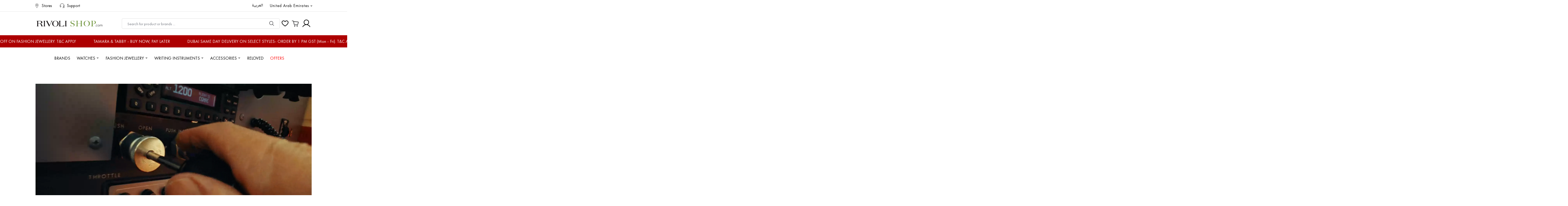

--- FILE ---
content_type: text/html; charset=utf-8
request_url: https://www.rivolishop.com/en-ae/hamilton
body_size: 207055
content:
<!doctype html><html data-n-head-ssr lang="en-ae" data-n-head="%7B%22lang%22:%7B%22ssr%22:%22en-ae%22%7D%7D"><head ><title>Hamilton Watches Collection UAE | Hamilton Automatic Watches</title><meta data-n-head="ssr" charset="utf-8"><meta data-n-head="ssr" name="viewport" content="width=device-width, initial-scale=1, maximum-scale=1"><meta data-n-head="ssr" data-hid="og:description" name="og:description" content="Rivoli Shop"><meta data-n-head="ssr" name="generator" content="Vue Storefront 2"><meta data-n-head="ssr" data-hid="description" name="description" content="Explore the iconic Hamilton Watches Collections at Rivoli Shop. Discover Hamilton automatic watches for men, Khaki Field, Jazzmaster, and more. Shop now!"><meta data-n-head="ssr" data-hid="keywords" name="keywords" content="Hamilton Watches, Hamilton Watches UAE, Hamilton Automatic Watches"><meta data-n-head="ssr" data-hid="og:url" name="og:url" content="https://rivoli-shop-prod.europe-west1.gcp.storefrontcloud.io/en-ae/hamilton" property="og:url"><meta data-n-head="ssr" data-hid="apple-mobile-web-app-title" name="apple-mobile-web-app-title" content="Hamilton Watches Collection UAE | Hamilton Automatic Watches"><meta data-n-head="ssr" data-hid="i18n-og" property="og:locale" content="en_ae"><meta data-n-head="ssr" data-hid="i18n-og-alt-en-bh" property="og:locale:alternate" content="en_bh"><meta data-n-head="ssr" data-hid="i18n-og-alt-en-qa" property="og:locale:alternate" content="en_qa"><meta data-n-head="ssr" data-hid="i18n-og-alt-en-om" property="og:locale:alternate" content="en_om"><meta data-n-head="ssr" data-hid="i18n-og-alt-ar-ae" property="og:locale:alternate" content="ar_ae"><meta data-n-head="ssr" data-hid="i18n-og-alt-ar-bh" property="og:locale:alternate" content="ar_bh"><meta data-n-head="ssr" data-hid="i18n-og-alt-ar-qa" property="og:locale:alternate" content="ar_qa"><meta data-n-head="ssr" data-hid="i18n-og-alt-ar-om" property="og:locale:alternate" content="ar_om"><link data-n-head="ssr" rel="preconnect" async href="https://images.rivolishop.com"><link data-n-head="ssr" rel="preconnect" defer href="https://google.com/"><link data-n-head="ssr" rel="preconnect" defer href="https://apis.google.com/"><link data-n-head="ssr" rel="preconnect" defer href="https://www.googletagmanager.com/"><link data-n-head="ssr" data-hid="icon" rel="icon" type="image/x-icon" href="[data-uri]"><link data-n-head="ssr" data-hid="shortcut-icon" rel="shortcut icon" href="[data-uri]"><link data-n-head="ssr" data-hid="i18n-can" rel="canonical" href="https://rivoli-shop-prod.europe-west1.gcp.storefrontcloud.io/en-ae/hamilton"><link data-n-head="ssr" data-hid="i18n-alt-en" rel="alternate" href="https://rivoli-shop-prod.europe-west1.gcp.storefrontcloud.io/en-ae/hamilton" hreflang="en"><link data-n-head="ssr" data-hid="i18n-alt-en-ae" rel="alternate" href="https://rivoli-shop-prod.europe-west1.gcp.storefrontcloud.io/en-ae/hamilton" hreflang="en-ae"><link data-n-head="ssr" data-hid="i18n-alt-en-bh" rel="alternate" href="https://rivoli-shop-prod.europe-west1.gcp.storefrontcloud.io/en-bh/hamilton" hreflang="en-bh"><link data-n-head="ssr" data-hid="i18n-alt-en-qa" rel="alternate" href="https://rivoli-shop-prod.europe-west1.gcp.storefrontcloud.io/en-qa/hamilton" hreflang="en-qa"><link data-n-head="ssr" data-hid="i18n-alt-en-om" rel="alternate" href="https://rivoli-shop-prod.europe-west1.gcp.storefrontcloud.io/en-om/hamilton" hreflang="en-om"><link data-n-head="ssr" data-hid="i18n-alt-ar" rel="alternate" href="https://rivoli-shop-prod.europe-west1.gcp.storefrontcloud.io/ar-ae/hamilton" hreflang="ar"><link data-n-head="ssr" data-hid="i18n-alt-ar-ae" rel="alternate" href="https://rivoli-shop-prod.europe-west1.gcp.storefrontcloud.io/ar-ae/hamilton" hreflang="ar-ae"><link data-n-head="ssr" data-hid="i18n-alt-ar-bh" rel="alternate" href="https://rivoli-shop-prod.europe-west1.gcp.storefrontcloud.io/ar-bh/hamilton" hreflang="ar-bh"><link data-n-head="ssr" data-hid="i18n-alt-ar-qa" rel="alternate" href="https://rivoli-shop-prod.europe-west1.gcp.storefrontcloud.io/ar-qa/hamilton" hreflang="ar-qa"><link data-n-head="ssr" data-hid="i18n-alt-ar-om" rel="alternate" href="https://rivoli-shop-prod.europe-west1.gcp.storefrontcloud.io/ar-om/hamilton" hreflang="ar-om"><link data-n-head="ssr" data-hid="i18n-xd" rel="alternate" href="https://rivoli-shop-prod.europe-west1.gcp.storefrontcloud.io/en-ae/hamilton" hreflang="x-default"><script data-n-head="ssr" defer src="https://apis.google.com/js/platform.js"></script><script data-n-head="ssr" data-hid="gtm-script" data-pbody="false">(function(w,d,s,l,i){w[l]=w[l]||[];w[l].push({'gtm.start':
  new Date().getTime(),event:'gtm.js'});var f=d.getElementsByTagName(s)[0],
  j=d.createElement(s),dl=l!='dataLayer'?'&l='+l:'';j.async=true;j.src=
  'https://www.googletagmanager.com/gtm.js?id='+i+dl;f.parentNode.insertBefore(j,f);
  })(window,document,'script','dataLayer','GTM-KKRCRJ3');</script><link rel="preload" href="/_nuxt/493a8fe.js" as="script"><link rel="preload" href="/_nuxt/e50e39a.js" as="script"><link rel="preload" href="/_nuxt/css/e4faa32.css" as="style"><link rel="preload" href="/_nuxt/7b18f11.js" as="script"><link rel="preload" href="/_nuxt/8ce21ab.js" as="script"><link rel="stylesheet" href="/_nuxt/css/e4faa32.css"></head><body ><noscript data-n-head="ssr" data-hid="gtm-iframe" data-pbody="true"><iframe src="https://www.googletagmanager.com/ns.html?id=GTM-KKRCRJ3" height="0" width="0" style="display:none;visibility:hidden"></iframe></noscript><div data-server-rendered="true" id="__nuxt"><!----><div id="__layout"><div class="font-family--primary"><div class="desktop-only" data-v-f5eaedbe><div class="sf-top-bar smartphone-only top-bar-mobile font-family--primary" style="background-color:#ffffff;color:#000001;" data-v-f5eaedbe><div class="sf-top-bar__container"><div class="sf-top-bar__left"></div> <div class="sf-top-bar__center"><div class="marquee-container" data-v-f5eaedbe><div class="marquee-content" style="color:#ffffff;background-color:#ad0001;animation-play-state:paused;" data-v-f5eaedbe><div class="marque-local-wrapper" data-v-f5eaedbe><div class="marquee-item" data-v-f5eaedbe><a href="/en-ae/c/jewellery_promo" class="top-link-text" style="color:#ffffff;" data-v-f5eaedbe>
                AED 200 OFF ON FASHION JEWELLERY. T&amp;C APPLY
              </a></div></div><div class="marque-local-wrapper" data-v-f5eaedbe><div class="marquee-item" data-v-f5eaedbe><a href="/en-ae/c/watches" class="top-link-text" style="color:#ffffff;" data-v-f5eaedbe>
                TAMARA &amp; TABBY - BUY NOW, PAY LATER
              </a></div></div><div class="marque-local-wrapper" data-v-f5eaedbe><div class="marquee-item" data-v-f5eaedbe><a href="/en-ae/c/same-day-delivery" class="top-link-text" style="color:#ffffff;" data-v-f5eaedbe>
                DUBAI SAME DAY DELIVERY ON SELECT STYLES- ORDER BY 1 PM GST (Mon - Fri). T&amp;C APPLY
              </a></div></div><div class="marque-local-wrapper" data-v-f5eaedbe><div class="marquee-item" data-v-f5eaedbe><a href="/en-ae/micro-brands" class="top-link-text" style="color:#ffffff;" data-v-f5eaedbe>
                NEWEST ARRIVALS IN WATCHMAKING - CODE: 'NEW15' FOR 15% OFF
              </a></div></div><div class="marque-local-wrapper" data-v-f5eaedbe><div class="marquee-item" data-v-f5eaedbe><a href="/en-ae" class="top-link-text nuxt-link-active" style="color:#ffffff;" data-v-f5eaedbe>
                FREE SHIPPING: UAE, QATAR, OMAN &amp; BAHRAIN
              </a></div></div><div class="marque-local-wrapper" data-v-f5eaedbe><div class="marquee-item" data-v-f5eaedbe><a href="/en-ae/c/fashion-anniversary" class="top-link-text" style="color:#ffffff;" data-v-f5eaedbe>
                END OF SEASON FASHION SALE
              </a></div></div><div class="marque-local-wrapper" data-v-f5eaedbe><div class="marquee-item" data-v-f5eaedbe><a href="/en-ae/c/rs-exclusives" class="top-link-text" style="color:#ffffff;" data-v-f5eaedbe>
                SHOP ONLINE EXCLUSIVES
              </a></div></div><div class="marque-local-wrapper" data-v-f5eaedbe><div class="marquee-item" data-v-f5eaedbe><a href="/en-ae/c/jewellery_promo" class="top-link-text" style="color:#ffffff;" data-v-f5eaedbe>
                AED 200 OFF ON FASHION JEWELLERY. T&amp;C APPLY
              </a></div></div><div class="marque-local-wrapper" data-v-f5eaedbe><div class="marquee-item" data-v-f5eaedbe><a href="/en-ae/c/watches" class="top-link-text" style="color:#ffffff;" data-v-f5eaedbe>
                TAMARA &amp; TABBY - BUY NOW, PAY LATER
              </a></div></div><div class="marque-local-wrapper" data-v-f5eaedbe><div class="marquee-item" data-v-f5eaedbe><a href="/en-ae/c/same-day-delivery" class="top-link-text" style="color:#ffffff;" data-v-f5eaedbe>
                DUBAI SAME DAY DELIVERY ON SELECT STYLES- ORDER BY 1 PM GST (Mon - Fri). T&amp;C APPLY
              </a></div></div><div class="marque-local-wrapper" data-v-f5eaedbe><div class="marquee-item" data-v-f5eaedbe><a href="/en-ae/micro-brands" class="top-link-text" style="color:#ffffff;" data-v-f5eaedbe>
                NEWEST ARRIVALS IN WATCHMAKING - CODE: 'NEW15' FOR 15% OFF
              </a></div></div><div class="marque-local-wrapper" data-v-f5eaedbe><div class="marquee-item" data-v-f5eaedbe><a href="/en-ae" class="top-link-text nuxt-link-active" style="color:#ffffff;" data-v-f5eaedbe>
                FREE SHIPPING: UAE, QATAR, OMAN &amp; BAHRAIN
              </a></div></div><div class="marque-local-wrapper" data-v-f5eaedbe><div class="marquee-item" data-v-f5eaedbe><a href="/en-ae/c/fashion-anniversary" class="top-link-text" style="color:#ffffff;" data-v-f5eaedbe>
                END OF SEASON FASHION SALE
              </a></div></div><div class="marque-local-wrapper" data-v-f5eaedbe><div class="marquee-item" data-v-f5eaedbe><a href="/en-ae/c/rs-exclusives" class="top-link-text" style="color:#ffffff;" data-v-f5eaedbe>
                SHOP ONLINE EXCLUSIVES
              </a></div></div></div></div></div> <div class="sf-top-bar__right"></div></div></div> <div class="sf-top-bar desktop-only font-family--primary" style="background-color:#ffffff;color:#000000;" data-v-f5eaedbe><div class="sf-top-bar__container"><div class="sf-top-bar__left"><div data-v-f5eaedbe><a href="/en-ae/store-locator" target="_self" class="align-center link-title" style="color:#000000;" data-v-f5eaedbe><img src="data:image/svg+xml,%3Csvg%20width%3D%2213%22%20height%3D%2218%22%20viewBox%3D%220%200%2013%2018%22%20fill%3D%22none%22%20xmlns%3D%22http%3A%2F%2Fwww.w3.org%2F2000%2Fsvg%22%3E%3Cpath%20d%3D%22M6.5%200C2.9101%200%200%203.02203%200%206.75C0%208.34694%200.677625%209.75122%201.42756%2010.9688L6.058%2017.7626C6.15956%2017.9117%206.3245%2018%206.5%2018C6.6755%2018%206.84044%2017.9117%206.942%2017.7626L11.5724%2010.9688C12.2891%209.96694%2013%208.34694%2013%206.75C13%203.02203%2010.0899%200%206.5%200ZM10.8569%2010.9688H10.8542L6.5%2017.1562L2.14581%2010.9688H2.1431C1.48119%209.97566%200.541667%208.38097%200.541667%206.75C0.541667%203.33281%203.20938%200.5625%206.5%200.5625C9.79063%200.5625%2012.4583%203.33281%2012.4583%206.75C12.4583%208.38097%2011.4511%2010.0634%2010.8569%2010.9688Z%22%20fill%3D%22black%22%2F%3E%3Cpath%20d%3D%22M6.49984%203.9375C5.00402%203.9375%203.7915%205.19694%203.7915%206.75C3.7915%208.30306%205.00402%209.5625%206.49984%209.5625C7.99565%209.5625%209.20817%208.30306%209.20817%206.75C9.20817%205.19694%207.99565%203.9375%206.49984%203.9375ZM6.49984%209C5.3033%209%204.33317%207.99256%204.33317%206.75C4.33317%205.50744%205.3033%204.5%206.49984%204.5C7.69638%204.5%208.6665%205.50744%208.6665%206.75C8.6665%207.99256%207.69638%209%206.49984%209Z%22%20fill%3D%22black%22%2F%3E%3Cpath%20d%3D%22M6.50016%202.8125C4.40608%202.8125%202.7085%204.57537%202.7085%206.75C2.7085%208.92462%204.40608%2010.6875%206.50016%2010.6875C8.59425%2010.6875%2010.2918%208.92462%2010.2918%206.75C10.2918%204.57537%208.59425%202.8125%206.50016%202.8125ZM6.50016%2010.125C4.70535%2010.125%203.25016%208.61384%203.25016%206.75C3.25016%204.88616%204.70535%203.375%206.50016%203.375C8.29497%203.375%209.75016%204.88616%209.75016%206.75C9.75016%208.61384%208.29497%2010.125%206.50016%2010.125Z%22%20fill%3D%22black%22%2F%3E%3C%2Fsvg%3E" alt="pin-black.svg" height="16px" width="16px" data-v-f5eaedbe> <span class="top-link-text" style="margin:0 10px;" data-v-f5eaedbe>Stores</span> <img src="data:image/svg+xml,%3C%3Fxml%20version%3D%221.0%22%20encoding%3D%22UTF-8%22%3F%3E%3Csvg%20id%3D%22Layer_1%22%20data-name%3D%22Layer%201%22%20xmlns%3D%22http%3A%2F%2Fwww.w3.org%2F2000%2Fsvg%22%20viewBox%3D%220%200%20525.65%20595.28%22%3E%3Cdefs%3E%3Cstyle%3E%20%20%20%20%20%20.cls-1%20%7B%20%20%20%20%20%20%20%20fill%3A%20%23fff%3B%20%20%20%20%20%20%7D%20%20%20%20%3C%2Fstyle%3E%3C%2Fdefs%3E%3Cpath%20class%3D%22cls-1%22%20d%3D%22M496.01%2C417.38l-46.02-26.57%2C34.41-15.57c5.98-2.7%2C8.63-9.74%2C5.92-15.72-2.7-5.98-9.74-8.63-15.72-5.92l-49.94%2C22.6-40.68-23.49%2C34.41-15.57c5.98-2.7%2C8.63-9.74%2C5.92-15.72-2.7-5.98-9.74-8.63-15.72-5.92l-49.94%2C22.6-74.14-42.8%2C74.14-42.8%2C49.94%2C22.6c1.59.72%2C3.25%2C1.06%2C4.89%2C1.06%2C4.52%2C0%2C8.84-2.6%2C10.83-6.98%2C2.7-5.98.05-13.01-5.92-15.72l-34.41-15.57%2C40.68-23.49%2C49.94%2C22.6c1.59.72%2C3.25%2C1.06%2C4.89%2C1.06%2C4.52%2C0%2C8.84-2.6%2C10.83-6.98%2C2.7-5.98.05-13.01-5.92-15.72l-34.41-15.57%2C46.02-26.57c5.68-3.28%2C7.63-10.54%2C4.35-16.22-3.28-5.68-10.54-7.63-16.22-4.35l-46.02%2C26.57%2C3.72-37.59c.65-6.53-4.12-12.34-10.65-12.99-6.53-.64-12.34%2C4.12-12.99%2C10.65l-5.4%2C54.55-40.68%2C23.49%2C3.72-37.59c.65-6.53-4.12-12.34-10.65-12.99-6.53-.64-12.34%2C4.12-12.99%2C10.65l-5.4%2C54.55-74.14%2C42.8v-85.61l44.54-31.95c5.33-3.82%2C6.55-11.24%2C2.73-16.57-3.82-5.33-11.24-6.55-16.57-2.73l-30.69%2C22.02v-46.98l44.54-31.95c5.33-3.82%2C6.55-11.24%2C2.73-16.57-3.82-5.33-11.24-6.55-16.57-2.73l-30.69%2C22.02v-48.43c0-6.56-5.32-11.88-11.88-11.88s-11.88%2C5.32-11.88%2C11.88v48.43l-30.69-22.02c-5.33-3.82-12.75-2.6-16.57%2C2.73-3.82%2C5.33-2.6%2C12.75%2C2.73%2C16.57l44.54%2C31.95v46.98l-30.69-22.02c-5.33-3.82-12.75-2.6-16.57%2C2.73-3.82%2C5.33-2.6%2C12.75%2C2.73%2C16.57l44.54%2C31.95v85.61l-74.14-42.8-5.4-54.55c-.65-6.53-6.47-11.29-12.99-10.65-6.53.65-11.3%2C6.46-10.65%2C12.99l3.72%2C37.59-40.68-23.49-5.4-54.55c-.65-6.53-6.46-11.29-12.99-10.65-6.53.65-11.3%2C6.46-10.65%2C12.99l3.72%2C37.59-41.94-24.22c-5.68-3.28-12.95-1.33-16.22%2C4.35-3.28%2C5.68-1.33%2C12.94%2C4.35%2C16.22l41.94%2C24.22-34.41%2C15.57c-5.98%2C2.7-8.63%2C9.74-5.92%2C15.72%2C1.99%2C4.39%2C6.31%2C6.98%2C10.83%2C6.98%2C1.64%2C0%2C3.3-.34%2C4.89-1.06l49.94-22.6%2C40.68%2C23.49-34.41%2C15.57c-5.98%2C2.7-8.63%2C9.74-5.92%2C15.72%2C1.99%2C4.39%2C6.31%2C6.98%2C10.83%2C6.98%2C1.64%2C0%2C3.3-.34%2C4.89-1.06l49.94-22.6%2C74.14%2C42.8-74.14%2C42.8-49.94-22.6c-5.98-2.7-13.01-.05-15.72%2C5.92-2.7%2C5.98-.05%2C13.01%2C5.92%2C15.72l34.41%2C15.57-40.68%2C23.49-49.94-22.6c-5.98-2.7-13.01-.05-15.72%2C5.92s-.05%2C13.01%2C5.92%2C15.72l34.41%2C15.57-41.94%2C24.22c-5.68%2C3.28-7.63%2C10.54-4.35%2C16.22%2C2.2%2C3.81%2C6.19%2C5.94%2C10.3%2C5.94%2C2.01%2C0%2C4.06-.51%2C5.93-1.59l41.94-24.22-3.72%2C37.59c-.65%2C6.53%2C4.12%2C12.34%2C10.65%2C12.99.4.04.79.06%2C1.18.06%2C6.03%2C0%2C11.2-4.58%2C11.81-10.71l5.4-54.55%2C40.68-23.49-3.72%2C37.59c-.65%2C6.53%2C4.12%2C12.34%2C10.65%2C12.99.4.04.79.06%2C1.18.06%2C6.03%2C0%2C11.2-4.58%2C11.81-10.71l5.4-54.55%2C74.14-42.8v85.61l-44.54%2C31.95c-5.33%2C3.82-6.55%2C11.24-2.73%2C16.57%2C2.32%2C3.23%2C5.96%2C4.96%2C9.66%2C4.96%2C2.4%2C0%2C4.82-.72%2C6.91-2.23l30.69-22.02v46.98l-44.54%2C31.95c-5.33%2C3.82-6.55%2C11.24-2.73%2C16.57%2C2.32%2C3.23%2C5.96%2C4.96%2C9.66%2C4.96%2C2.4%2C0%2C4.82-.72%2C6.91-2.23l30.69-22.02v53.14c0%2C6.56%2C5.32%2C11.88%2C11.88%2C11.88s11.88-5.32%2C11.88-11.88v-53.14l30.69%2C22.02c2.1%2C1.5%2C4.52%2C2.23%2C6.91%2C2.23%2C3.7%2C0%2C7.34-1.72%2C9.66-4.96%2C3.82-5.33%2C2.6-12.75-2.73-16.57l-44.54-31.95v-46.98l30.69%2C22.02c2.1%2C1.5%2C4.52%2C2.23%2C6.91%2C2.23%2C3.7%2C0%2C7.34-1.72%2C9.66-4.96%2C3.82-5.33%2C2.6-12.75-2.73-16.57l-44.54-31.95v-85.61l74.14%2C42.8%2C5.4%2C54.55c.61%2C6.13%2C5.77%2C10.71%2C11.81%2C10.71.39%2C0%2C.79-.02%2C1.18-.06%2C6.53-.65%2C11.3-6.46%2C10.65-12.99l-3.72-37.59%2C40.68%2C23.49%2C5.4%2C54.55c.61%2C6.13%2C5.77%2C10.71%2C11.81%2C10.71.39%2C0%2C.79-.02%2C1.18-.06%2C6.53-.65%2C11.3-6.46%2C10.65-12.99l-3.72-37.59%2C46.02%2C26.57c1.87%2C1.08%2C3.91%2C1.59%2C5.93%2C1.59%2C4.1%2C0%2C8.1-2.13%2C10.3-5.94%2C3.28-5.68%2C1.33-12.94-4.35-16.22Z%22%2F%3E%3C%2Fsvg%3E" width="20" data-v-f5eaedbe></a></div><div data-v-f5eaedbe><a href="/en-ae/customer-service" target="_self" class="align-center link-title" style="color:#000000;" data-v-f5eaedbe><img src="data:image/svg+xml,%3Csvg%20width%3D%2218%22%20height%3D%2218%22%20viewBox%3D%220%200%2018%2018%22%20fill%3D%22none%22%20xmlns%3D%22http%3A%2F%2Fwww.w3.org%2F2000%2Fsvg%22%3E%3Cpath%20fill-rule%3D%22evenodd%22%20clip-rule%3D%22evenodd%22%20d%3D%22M0%208.99999C0%204.02943%204.02943%200%208.99999%200C13.9706%200%2018%204.02943%2018%208.99999V12.7895C18%2014.0975%2016.9396%2015.1579%2015.6316%2015.1579C14.3235%2015.1579%2013.2631%2014.0975%2013.2631%2012.7895V10.8947C13.2631%209.58669%2014.3235%208.52631%2015.6316%208.52631H17.0389C16.7937%204.29945%2013.2883%200.947368%208.99999%200.947368C4.71166%200.947368%201.20626%204.29945%200.961068%208.52631H2.36842C3.67646%208.52631%204.73684%209.58669%204.73684%2010.8947V12.7895C4.73684%2014.0975%203.67646%2015.1579%202.36842%2015.1579C1.06038%2015.1579%200%2014.0975%200%2012.7895V8.99999ZM0.947368%209.47368V12.7895C0.947368%2013.5743%201.58359%2014.2105%202.36842%2014.2105C3.15324%2014.2105%203.78947%2013.5743%203.78947%2012.7895V10.8947C3.78947%2010.1099%203.15324%209.47368%202.36842%209.47368H0.947368ZM17.0526%209.47368H15.6316C14.8467%209.47368%2014.2105%2010.1099%2014.2105%2010.8947V12.7895C14.2105%2013.5743%2014.8467%2014.2105%2015.6316%2014.2105C16.4164%2014.2105%2017.0526%2013.5743%2017.0526%2012.7895V9.47368Z%22%20fill%3D%22black%22%2F%3E%3Cpath%20fill-rule%3D%22evenodd%22%20clip-rule%3D%22evenodd%22%20d%3D%22M17.9998%2010.4211V14.6842C17.9998%2015.6693%2017.8384%2016.4909%2017.4466%2017.0785C17.0322%2017.7001%2016.401%2018%2015.6314%2018H10.4209V17.0526H15.6314C16.125%2017.0526%2016.4411%2016.8788%2016.6583%2016.553C16.8981%2016.1933%2017.0525%2015.5939%2017.0525%2014.6842V10.4211H17.9998Z%22%20fill%3D%22black%22%2F%3E%3C%2Fsvg%3E" alt="support-black.svg" height="16px" width="16px" data-v-f5eaedbe> <span class="top-link-text" style="margin:0 10px;" data-v-f5eaedbe>Support</span> <img src="data:image/svg+xml,%3C%3Fxml%20version%3D%221.0%22%20encoding%3D%22UTF-8%22%3F%3E%3Csvg%20id%3D%22Layer_1%22%20data-name%3D%22Layer%201%22%20xmlns%3D%22http%3A%2F%2Fwww.w3.org%2F2000%2Fsvg%22%20viewBox%3D%220%200%20525.65%20595.28%22%3E%3Cdefs%3E%3Cstyle%3E%20%20%20%20%20%20.cls-1%20%7B%20%20%20%20%20%20%20%20fill%3A%20%23fff%3B%20%20%20%20%20%20%7D%20%20%20%20%3C%2Fstyle%3E%3C%2Fdefs%3E%3Cpath%20class%3D%22cls-1%22%20d%3D%22M496.01%2C417.38l-46.02-26.57%2C34.41-15.57c5.98-2.7%2C8.63-9.74%2C5.92-15.72-2.7-5.98-9.74-8.63-15.72-5.92l-49.94%2C22.6-40.68-23.49%2C34.41-15.57c5.98-2.7%2C8.63-9.74%2C5.92-15.72-2.7-5.98-9.74-8.63-15.72-5.92l-49.94%2C22.6-74.14-42.8%2C74.14-42.8%2C49.94%2C22.6c1.59.72%2C3.25%2C1.06%2C4.89%2C1.06%2C4.52%2C0%2C8.84-2.6%2C10.83-6.98%2C2.7-5.98.05-13.01-5.92-15.72l-34.41-15.57%2C40.68-23.49%2C49.94%2C22.6c1.59.72%2C3.25%2C1.06%2C4.89%2C1.06%2C4.52%2C0%2C8.84-2.6%2C10.83-6.98%2C2.7-5.98.05-13.01-5.92-15.72l-34.41-15.57%2C46.02-26.57c5.68-3.28%2C7.63-10.54%2C4.35-16.22-3.28-5.68-10.54-7.63-16.22-4.35l-46.02%2C26.57%2C3.72-37.59c.65-6.53-4.12-12.34-10.65-12.99-6.53-.64-12.34%2C4.12-12.99%2C10.65l-5.4%2C54.55-40.68%2C23.49%2C3.72-37.59c.65-6.53-4.12-12.34-10.65-12.99-6.53-.64-12.34%2C4.12-12.99%2C10.65l-5.4%2C54.55-74.14%2C42.8v-85.61l44.54-31.95c5.33-3.82%2C6.55-11.24%2C2.73-16.57-3.82-5.33-11.24-6.55-16.57-2.73l-30.69%2C22.02v-46.98l44.54-31.95c5.33-3.82%2C6.55-11.24%2C2.73-16.57-3.82-5.33-11.24-6.55-16.57-2.73l-30.69%2C22.02v-48.43c0-6.56-5.32-11.88-11.88-11.88s-11.88%2C5.32-11.88%2C11.88v48.43l-30.69-22.02c-5.33-3.82-12.75-2.6-16.57%2C2.73-3.82%2C5.33-2.6%2C12.75%2C2.73%2C16.57l44.54%2C31.95v46.98l-30.69-22.02c-5.33-3.82-12.75-2.6-16.57%2C2.73-3.82%2C5.33-2.6%2C12.75%2C2.73%2C16.57l44.54%2C31.95v85.61l-74.14-42.8-5.4-54.55c-.65-6.53-6.47-11.29-12.99-10.65-6.53.65-11.3%2C6.46-10.65%2C12.99l3.72%2C37.59-40.68-23.49-5.4-54.55c-.65-6.53-6.46-11.29-12.99-10.65-6.53.65-11.3%2C6.46-10.65%2C12.99l3.72%2C37.59-41.94-24.22c-5.68-3.28-12.95-1.33-16.22%2C4.35-3.28%2C5.68-1.33%2C12.94%2C4.35%2C16.22l41.94%2C24.22-34.41%2C15.57c-5.98%2C2.7-8.63%2C9.74-5.92%2C15.72%2C1.99%2C4.39%2C6.31%2C6.98%2C10.83%2C6.98%2C1.64%2C0%2C3.3-.34%2C4.89-1.06l49.94-22.6%2C40.68%2C23.49-34.41%2C15.57c-5.98%2C2.7-8.63%2C9.74-5.92%2C15.72%2C1.99%2C4.39%2C6.31%2C6.98%2C10.83%2C6.98%2C1.64%2C0%2C3.3-.34%2C4.89-1.06l49.94-22.6%2C74.14%2C42.8-74.14%2C42.8-49.94-22.6c-5.98-2.7-13.01-.05-15.72%2C5.92-2.7%2C5.98-.05%2C13.01%2C5.92%2C15.72l34.41%2C15.57-40.68%2C23.49-49.94-22.6c-5.98-2.7-13.01-.05-15.72%2C5.92s-.05%2C13.01%2C5.92%2C15.72l34.41%2C15.57-41.94%2C24.22c-5.68%2C3.28-7.63%2C10.54-4.35%2C16.22%2C2.2%2C3.81%2C6.19%2C5.94%2C10.3%2C5.94%2C2.01%2C0%2C4.06-.51%2C5.93-1.59l41.94-24.22-3.72%2C37.59c-.65%2C6.53%2C4.12%2C12.34%2C10.65%2C12.99.4.04.79.06%2C1.18.06%2C6.03%2C0%2C11.2-4.58%2C11.81-10.71l5.4-54.55%2C40.68-23.49-3.72%2C37.59c-.65%2C6.53%2C4.12%2C12.34%2C10.65%2C12.99.4.04.79.06%2C1.18.06%2C6.03%2C0%2C11.2-4.58%2C11.81-10.71l5.4-54.55%2C74.14-42.8v85.61l-44.54%2C31.95c-5.33%2C3.82-6.55%2C11.24-2.73%2C16.57%2C2.32%2C3.23%2C5.96%2C4.96%2C9.66%2C4.96%2C2.4%2C0%2C4.82-.72%2C6.91-2.23l30.69-22.02v46.98l-44.54%2C31.95c-5.33%2C3.82-6.55%2C11.24-2.73%2C16.57%2C2.32%2C3.23%2C5.96%2C4.96%2C9.66%2C4.96%2C2.4%2C0%2C4.82-.72%2C6.91-2.23l30.69-22.02v53.14c0%2C6.56%2C5.32%2C11.88%2C11.88%2C11.88s11.88-5.32%2C11.88-11.88v-53.14l30.69%2C22.02c2.1%2C1.5%2C4.52%2C2.23%2C6.91%2C2.23%2C3.7%2C0%2C7.34-1.72%2C9.66-4.96%2C3.82-5.33%2C2.6-12.75-2.73-16.57l-44.54-31.95v-46.98l30.69%2C22.02c2.1%2C1.5%2C4.52%2C2.23%2C6.91%2C2.23%2C3.7%2C0%2C7.34-1.72%2C9.66-4.96%2C3.82-5.33%2C2.6-12.75-2.73-16.57l-44.54-31.95v-85.61l74.14%2C42.8%2C5.4%2C54.55c.61%2C6.13%2C5.77%2C10.71%2C11.81%2C10.71.39%2C0%2C.79-.02%2C1.18-.06%2C6.53-.65%2C11.3-6.46%2C10.65-12.99l-3.72-37.59%2C40.68%2C23.49%2C5.4%2C54.55c.61%2C6.13%2C5.77%2C10.71%2C11.81%2C10.71.39%2C0%2C.79-.02%2C1.18-.06%2C6.53-.65%2C11.3-6.46%2C10.65-12.99l-3.72-37.59%2C46.02%2C26.57c1.87%2C1.08%2C3.91%2C1.59%2C5.93%2C1.59%2C4.1%2C0%2C8.1-2.13%2C10.3-5.94%2C3.28-5.68%2C1.33-12.94-4.35-16.22Z%22%2F%3E%3C%2Fsvg%3E" width="20" data-v-f5eaedbe></a></div></div> <div class="sf-top-bar__center"></div> <div class="sf-top-bar__right"><button link="" class="sf-button sf-button--pure desktop-only" style="color:#000000;" data-v-f5eaedbe><span class="top-link-text font-family--arabic" data-v-f5eaedbe>
          العربية
        </span></button> <button link="" aria-label="United Arab Emirates" class="sf-button sf-button--pure desktop-only" style="color:#000000;" data-v-f5eaedbe><span class="top-link-text" data-v-f5eaedbe>
          United Arab Emirates
          <img src="data:image/svg+xml,%3Csvg%20width%3D%228%22%20height%3D%225%22%20viewBox%3D%220%200%208%205%22%20fill%3D%22none%22%20xmlns%3D%22http%3A%2F%2Fwww.w3.org%2F2000%2Fsvg%22%3E%3Cpath%20d%3D%22M8%200H0L4%205L8%200Z%22%20fill%3D%22%237F7F7F%22%2F%3E%3C%2Fsvg%3E" width="8" height="5" style="padding-bottom:1px;" data-v-f5eaedbe></span></button></div></div></div> <!----></div> <div id="layout"><div id="header" data-v-76855486><div data-cy="app-header" class="sf-header sf-header--has-mobile-search" data-v-76855486><div class="sf-header__wrapper"><header class="sf-header__header"><div class="header-logo-wrapper" data-v-76855486><div class="header-column header-column--left" data-v-76855486><button link="" class="sf-button sf-button--pure smartphone-only" data-v-76855486><span class="sf-icon mobile-menu" data-v-76855486><img src="data:image/svg+xml,%3Csvg%20width%3D%2218%22%20height%3D%2215%22%20viewBox%3D%220%200%2018%2015%22%20fill%3D%22none%22%20xmlns%3D%22http%3A%2F%2Fwww.w3.org%2F2000%2Fsvg%22%3E%3Cpath%20d%3D%22M14.5952%2010.3298H15.2982V12.9815C15.2982%2013.219%2015.3051%2013.5092%2015.443%2013.7401C15.5808%2013.9644%2015.8909%2014.1953%2016.2976%2014.1953C16.7042%2014.1953%2017.0144%2013.9644%2017.1522%2013.7401C17.2901%2013.5092%2017.2969%2013.219%2017.2969%2012.9815V10.3298H18V13.1596C18%2013.5092%2017.9241%2013.9314%2017.5726%2014.3008C17.3314%2014.5515%2016.9248%2014.8153%2016.2976%2014.8153C15.6704%2014.8153%2015.2638%2014.5515%2015.0225%2014.3008C14.671%2013.9314%2014.5952%2013.5092%2014.5952%2013.1596V10.3298Z%22%20fill%3D%22%2319191B%22%2F%3E%3Cpath%20d%3D%22M10.1561%2014.7296H9.45312V10.033L12.7889%2013.3773V10.3298H13.4919V15L10.1561%2011.6557V14.7296Z%22%20fill%3D%22%2319191B%22%2F%3E%3Cpath%20d%3D%22M8.54316%2010.3298V10.9631H6.70984V12.0778H8.48802V12.7111H6.70984V14.0963H8.54316V14.7296H6.00684V10.3298H8.54316Z%22%20fill%3D%22%2319191B%22%2F%3E%3Cpath%20d%3D%22M0.716787%2014.7296H0L0.964905%2010L2.56389%2013.4169L4.17666%2010L5.04508%2014.7296H4.32829L3.85962%2012.0778L2.52254%2014.934L1.19924%2012.0712L0.716787%2014.7296Z%22%20fill%3D%22%2319191B%22%2F%3E%3Crect%20y%3D%225%22%20width%3D%2218%22%20height%3D%222%22%20rx%3D%221%22%20fill%3D%22%2319191B%22%2F%3E%3Crect%20width%3D%2218%22%20height%3D%222%22%20rx%3D%221%22%20fill%3D%22%2319191B%22%2F%3E%3C%2Fsvg%3E" width="20" height="20" alt="Menu" loading="eager" data-v-76855486></span></button> <a href="/en-ae" data-cy="app-header-url_logo-mobile" class="sf-header__logo nuxt-link-active" data-v-76855486><img src="[data-uri]" alt="Rivoli Group Logo" loading="eager" class="sf-header__logo-image" data-v-76855486></a></div> <div class="header-column header-column--center" data-v-76855486><div id="search-container" class="search-container" data-v-76855486><div class="search-wrapper" data-v-76855486><input id="search-bar-desktop" placeholder="Search for product or brands ..." aria-label="Search" autocomplete="off" class="search-bar-desktop" data-v-76855486> <div class="search-icon-wrapper" data-v-76855486><img src="data:image/svg+xml,%3Csvg%20width%3D%2215%22%20height%3D%2215%22%20viewBox%3D%220%200%2015%2015%22%20fill%3D%22none%22%20xmlns%3D%22http%3A%2F%2Fwww.w3.org%2F2000%2Fsvg%22%3E%3Cpath%20d%3D%22M6.2018%2012.4036C7.83677%2012.4036%209.32636%2011.7667%2010.4352%2010.7283C10.3417%2010.9394%2010.3798%2011.1956%2010.5529%2011.3698L14.0143%2014.8313C14.1274%2014.9443%2014.2751%2014.9997%2014.4228%2014.9997C14.5705%2014.9997%2014.7182%2014.9432%2014.8313%2014.8313C15.0562%2014.6063%2015.0562%2014.2405%2014.8313%2014.0155L11.3698%2010.554C11.1967%2010.381%2010.9406%2010.3417%2010.7283%2010.4363C11.7667%209.32751%2012.4036%207.83793%2012.4036%206.20296C12.4036%202.78187%209.62174%200%206.2018%200C2.78187%200%200%202.78187%200%206.2018C0%209.62174%202.78187%2012.4036%206.2018%2012.4036ZM6.2018%201.15382C8.98483%201.15382%2011.2498%203.41878%2011.2498%206.2018C11.2498%208.98483%208.98483%2011.2498%206.2018%2011.2498C3.41878%2011.2498%201.15382%208.98483%201.15382%206.2018C1.15382%203.41878%203.41878%201.15382%206.2018%201.15382Z%22%20fill%3D%22%232C2C31%22%2F%3E%3C%2Fsvg%3E" width="17" height="17" alt="search" loading="eager" class="false search-bar-desktop-icon" data-v-76855486></div></div> <div id="modal-container-desktop" class="modal-container-desktop" data-v-76855486><div data-v-2feccfeb data-v-76855486><!----> <!----></div></div></div></div> <div class="header-column header-column--right" data-v-76855486><div class="sf-header__icons" data-v-76855486><button link="" class="sf-button sf-button--pure smartphone-only" data-v-76855486><span class="font-family--arabic" style="font-weight:400;" data-v-76855486>
                العربية
              </span></button> <button link="" aria-label="search icon" class="sf-button sf-button--pure sf-header__action smartphone-only" data-v-76855486><img src="data:image/svg+xml,%3Csvg%20width%3D%2215%22%20height%3D%2215%22%20viewBox%3D%220%200%2015%2015%22%20fill%3D%22none%22%20xmlns%3D%22http%3A%2F%2Fwww.w3.org%2F2000%2Fsvg%22%3E%3Cpath%20d%3D%22M6.2018%2012.4036C7.83677%2012.4036%209.32636%2011.7667%2010.4352%2010.7283C10.3417%2010.9394%2010.3798%2011.1956%2010.5529%2011.3698L14.0143%2014.8313C14.1274%2014.9443%2014.2751%2014.9997%2014.4228%2014.9997C14.5705%2014.9997%2014.7182%2014.9432%2014.8313%2014.8313C15.0562%2014.6063%2015.0562%2014.2405%2014.8313%2014.0155L11.3698%2010.554C11.1967%2010.381%2010.9406%2010.3417%2010.7283%2010.4363C11.7667%209.32751%2012.4036%207.83793%2012.4036%206.20296C12.4036%202.78187%209.62174%200%206.2018%200C2.78187%200%200%202.78187%200%206.2018C0%209.62174%202.78187%2012.4036%206.2018%2012.4036ZM6.2018%201.15382C8.98483%201.15382%2011.2498%203.41878%2011.2498%206.2018C11.2498%208.98483%208.98483%2011.2498%206.2018%2011.2498C3.41878%2011.2498%201.15382%208.98483%201.15382%206.2018C1.15382%203.41878%203.41878%201.15382%206.2018%201.15382Z%22%20fill%3D%22%232C2C31%22%2F%3E%3C%2Fsvg%3E" width="20" height="20" alt="Search for product or brands ..." loading="eager" data-v-76855486></button> <button link="" aria-label="wishlist icon" class="sf-button sf-button--pure sf-header__action desktop-only" data-v-76855486><img src="data:image/svg+xml,%3C%3Fxml%20version%3D%221.0%22%20encoding%3D%22UTF-8%22%3F%3E%3Csvg%20class%3D%22sf-icon-path%22%20preserveAspectRatio%3D%22none%22%20viewBox%3D%220%200%2024%2024%22%20xmlns%3D%22http%3A%2F%2Fwww.w3.org%2F2000%2Fsvg%22%3E%3Cpath%20d%3D%22M12%2020.273a.85.85%200%2001-.52-.177l-.442-.341c-4.064-3.13-6.517-5.018-7.945-7.539-1.369-2.409-1.204-4.31-.827-5.482.46-1.423%201.496-2.569%202.918-3.225A5.605%205.605%200%20017.544%203c1.764%200%203.394.748%204.456%201.98C13.06%203.748%2014.69%203%2016.455%203c.834%200%201.628.17%202.36.507%201.422.657%202.458%201.801%202.918%203.226.379%201.17.542%203.072-.827%205.482-1.429%202.52-3.885%204.412-7.954%207.546l-.432.335a.856.856%200%2001-.52.177zM7.544%204.69c-.587%200-1.14.118-1.647.351-.987.456-1.703%201.24-2.015%202.21-.394%201.218-.155%202.648.689%204.134%201.251%202.21%203.45%203.91%207.427%206.975%203.978-3.063%206.176-4.766%207.428-6.974.844-1.486%201.082-2.917.69-4.135-.314-.969-1.03-1.754-2.017-2.21a3.898%203.898%200%2000-1.645-.35c-1.594%200-3.075.88-3.686%202.19a.849.849%200%2001-1.54%200c-.61-1.31-2.09-2.19-3.684-2.19z%22%20fill%3D%22var(--icon-color)%22%20style%3D%22height%3A100%25%22%2F%3E%3C%2Fsvg%3E" width="24" height="24" class="smartphone-only" data-v-76855486> <img src="data:image/svg+xml,%3C%3Fxml%20version%3D%221.0%22%20encoding%3D%22UTF-8%22%3F%3E%3Csvg%20class%3D%22sf-icon-path%22%20preserveAspectRatio%3D%22none%22%20viewBox%3D%220%200%2024%2024%22%20xmlns%3D%22http%3A%2F%2Fwww.w3.org%2F2000%2Fsvg%22%3E%3Cpath%20d%3D%22M12%2020.273a.85.85%200%2001-.52-.177l-.442-.341c-4.064-3.13-6.517-5.018-7.945-7.539-1.369-2.409-1.204-4.31-.827-5.482.46-1.423%201.496-2.569%202.918-3.225A5.605%205.605%200%20017.544%203c1.764%200%203.394.748%204.456%201.98C13.06%203.748%2014.69%203%2016.455%203c.834%200%201.628.17%202.36.507%201.422.657%202.458%201.801%202.918%203.226.379%201.17.542%203.072-.827%205.482-1.429%202.52-3.885%204.412-7.954%207.546l-.432.335a.856.856%200%2001-.52.177zM7.544%204.69c-.587%200-1.14.118-1.647.351-.987.456-1.703%201.24-2.015%202.21-.394%201.218-.155%202.648.689%204.134%201.251%202.21%203.45%203.91%207.427%206.975%203.978-3.063%206.176-4.766%207.428-6.974.844-1.486%201.082-2.917.69-4.135-.314-.969-1.03-1.754-2.017-2.21a3.898%203.898%200%2000-1.645-.35c-1.594%200-3.075.88-3.686%202.19a.849.849%200%2001-1.54%200c-.61-1.31-2.09-2.19-3.684-2.19z%22%20fill%3D%22var(--icon-color)%22%20style%3D%22height%3A100%25%22%2F%3E%3C%2Fsvg%3E" width="30" height="30" class="desktop-only" data-v-76855486> <!----></button> <button link="" aria-label="cart icon" class="sf-button sf-button--pure sf-header__action desktop-only" style="cursor:default;" data-v-76855486><span class="sf-icon sf-header__icon" data-v-76855486><img src="data:image/svg+xml,%3Csvg%20width%3D%2216%22%20height%3D%2214%22%20viewBox%3D%220%200%2016%2014%22%20fill%3D%22none%22%20xmlns%3D%22http%3A%2F%2Fwww.w3.org%2F2000%2Fsvg%22%3E%3Cpath%20d%3D%22M0.528735%201.40043H2.37719C2.88901%201.40043%203.32575%201.76857%203.41775%202.27651L4.5302%208.45178C4.71315%209.46765%205.58873%2010.2039%206.61131%2010.2039H12.0245C12.9625%2010.2039%2013.7979%209.56903%2014.057%208.65986L15.2815%204.36161C15.3915%203.97426%2015.3249%203.56236%2015.0965%203.23156C14.868%202.90076%2014.5085%202.69374%2014.1109%202.6628L4.53443%201.93611C4.49742%201.93397%204.46147%201.93504%204.42657%201.93931C4.18864%201.00027%203.35007%200.333333%202.37719%200.333333H0.528735C0.236873%200.333333%200%200.572362%200%200.86688C0%201.1614%200.236873%201.40043%200.528735%201.40043ZM14.0305%203.72562C14.1394%203.73416%2014.2008%203.80032%2014.2283%203.8398C14.2547%203.87822%2014.2959%203.95932%2014.2653%204.06603L13.0407%208.36428C12.9117%208.81886%2012.493%209.13685%2012.0245%209.13685H6.61131C6.09949%209.13685%205.66276%208.76871%205.57076%208.26077L4.62538%203.0128L14.0316%203.72669L14.0305%203.72562Z%22%20fill%3D%22%2319191B%22%2F%3E%3Cpath%20d%3D%22M6.47725%2013.6667C7.13428%2013.6667%207.66691%2013.1292%207.66691%2012.4662C7.66691%2011.8032%207.13428%2011.2657%206.47725%2011.2657C5.82022%2011.2657%205.2876%2011.8032%205.2876%2012.4662C5.2876%2013.1292%205.82022%2013.6667%206.47725%2013.6667Z%22%20fill%3D%22%2319191B%22%2F%3E%3Cpath%20d%3D%22M12.0285%2013.6667C12.6856%2013.6667%2013.2182%2013.1292%2013.2182%2012.4662C13.2182%2011.8032%2012.6856%2011.2657%2012.0285%2011.2657C11.3715%2011.2657%2010.8389%2011.8032%2010.8389%2012.4662C10.8389%2013.1292%2011.3715%2013.6667%2012.0285%2013.6667Z%22%20fill%3D%22%2319191B%22%2F%3E%3C%2Fsvg%3E" width="26" height="26" alt="Cart" loading="eager" style="cursor:pointer;" data-v-76855486></span> <!----></button> <button link="" class="sf-button sf-button--pure sf-header__action smartphone-only" data-v-76855486><span class="sf-icon sf-header__icon" data-v-76855486><img src="data:image/svg+xml,%3Csvg%20width%3D%2216%22%20height%3D%2214%22%20viewBox%3D%220%200%2016%2014%22%20fill%3D%22none%22%20xmlns%3D%22http%3A%2F%2Fwww.w3.org%2F2000%2Fsvg%22%3E%3Cpath%20d%3D%22M0.528735%201.40043H2.37719C2.88901%201.40043%203.32575%201.76857%203.41775%202.27651L4.5302%208.45178C4.71315%209.46765%205.58873%2010.2039%206.61131%2010.2039H12.0245C12.9625%2010.2039%2013.7979%209.56903%2014.057%208.65986L15.2815%204.36161C15.3915%203.97426%2015.3249%203.56236%2015.0965%203.23156C14.868%202.90076%2014.5085%202.69374%2014.1109%202.6628L4.53443%201.93611C4.49742%201.93397%204.46147%201.93504%204.42657%201.93931C4.18864%201.00027%203.35007%200.333333%202.37719%200.333333H0.528735C0.236873%200.333333%200%200.572362%200%200.86688C0%201.1614%200.236873%201.40043%200.528735%201.40043ZM14.0305%203.72562C14.1394%203.73416%2014.2008%203.80032%2014.2283%203.8398C14.2547%203.87822%2014.2959%203.95932%2014.2653%204.06603L13.0407%208.36428C12.9117%208.81886%2012.493%209.13685%2012.0245%209.13685H6.61131C6.09949%209.13685%205.66276%208.76871%205.57076%208.26077L4.62538%203.0128L14.0316%203.72669L14.0305%203.72562Z%22%20fill%3D%22%2319191B%22%2F%3E%3Cpath%20d%3D%22M6.47725%2013.6667C7.13428%2013.6667%207.66691%2013.1292%207.66691%2012.4662C7.66691%2011.8032%207.13428%2011.2657%206.47725%2011.2657C5.82022%2011.2657%205.2876%2011.8032%205.2876%2012.4662C5.2876%2013.1292%205.82022%2013.6667%206.47725%2013.6667Z%22%20fill%3D%22%2319191B%22%2F%3E%3Cpath%20d%3D%22M12.0285%2013.6667C12.6856%2013.6667%2013.2182%2013.1292%2013.2182%2012.4662C13.2182%2011.8032%2012.6856%2011.2657%2012.0285%2011.2657C11.3715%2011.2657%2010.8389%2011.8032%2010.8389%2012.4662C10.8389%2013.1292%2011.3715%2013.6667%2012.0285%2013.6667Z%22%20fill%3D%22%2319191B%22%2F%3E%3C%2Fsvg%3E" alt="Cart" data-v-76855486></span> <!----></button> <button link="" aria-label="account button" class="sf-button sf-button--pure sf-header__action desktop-only" style="cursor:default;" data-v-76855486><img src="data:image/svg+xml,%3Csvg%20width%3D%2232%22%20height%3D%2232%22%20viewBox%3D%220%200%2032%2032%22%20fill%3D%22none%22%20xmlns%3D%22http%3A%2F%2Fwww.w3.org%2F2000%2Fsvg%22%3E%3Cpath%20d%3D%22M16%2020C20.4183%2020%2024%2016.4183%2024%2012C24%207.58172%2020.4183%204%2016%204C11.5817%204%208%207.58172%208%2012C8%2016.4183%2011.5817%2020%2016%2020Z%22%20stroke%3D%22black%22%20stroke-width%3D%222%22%20stroke-miterlimit%3D%2210%22%2F%3E%3Cpath%20d%3D%22M3.875%2027C5.10367%2024.8714%206.87104%2023.1038%208.99944%2021.8749C11.1278%2020.6459%2013.5423%2019.9989%2016%2019.9989C18.4577%2019.9989%2020.8722%2020.6459%2023.0006%2021.8749C25.129%2023.1038%2026.8963%2024.8714%2028.125%2027%22%20stroke%3D%22black%22%20stroke-width%3D%222%22%20stroke-linecap%3D%22round%22%20stroke-linejoin%3D%22round%22%2F%3E%3C%2Fsvg%3E" width="35" height="35" alt="Account" loading="eager" class="sf-header__icon desktop-only" style="cursor:pointer;" data-v-76855486></button> <button link="" aria-label="user icon" class="sf-button sf-button--pure sf-header__action smartphone-only" data-v-76855486><img src="data:image/svg+xml,%3Csvg%20width%3D%2232%22%20height%3D%2232%22%20viewBox%3D%220%200%2032%2032%22%20fill%3D%22none%22%20xmlns%3D%22http%3A%2F%2Fwww.w3.org%2F2000%2Fsvg%22%3E%3Cpath%20d%3D%22M16%2020C20.4183%2020%2024%2016.4183%2024%2012C24%207.58172%2020.4183%204%2016%204C11.5817%204%208%207.58172%208%2012C8%2016.4183%2011.5817%2020%2016%2020Z%22%20stroke%3D%22black%22%20stroke-width%3D%222%22%20stroke-miterlimit%3D%2210%22%2F%3E%3Cpath%20d%3D%22M3.875%2027C5.10367%2024.8714%206.87104%2023.1038%208.99944%2021.8749C11.1278%2020.6459%2013.5423%2019.9989%2016%2019.9989C18.4577%2019.9989%2020.8722%2020.6459%2023.0006%2021.8749C25.129%2023.1038%2026.8963%2024.8714%2028.125%2027%22%20stroke%3D%22black%22%20stroke-width%3D%222%22%20stroke-linecap%3D%22round%22%20stroke-linejoin%3D%22round%22%2F%3E%3C%2Fsvg%3E" width="19" height="19" alt="Account" loading="eager" class="sf-header__icon smartphone-only" style="cursor:pointer;" data-v-76855486></button></div></div></div> <div class="sf-header__aside"></div> <div class="sf-header__actions"><nav class="sf-header__navigation"></nav> <span class="nav-root" data-v-76855486><div class="marque-container desktop-only" data-v-76855486><div class="marquee-container" data-v-76855486><div class="marquee-content" style="color:#ffffff;background-color:#ad0001;" data-v-76855486><div class="marque-local-wrapper" data-v-76855486><div class="marquee-item" data-v-76855486><a href="/en-ae/c/jewellery_promo" class="top-link-text" style="color:#ffffff;" data-v-76855486>
                      AED 200 OFF ON FASHION JEWELLERY. T&amp;C APPLY
                    </a></div></div><div class="marque-local-wrapper" data-v-76855486><div class="marquee-item" data-v-76855486><a href="/en-ae/c/watches" class="top-link-text" style="color:#ffffff;" data-v-76855486>
                      TAMARA &amp; TABBY - BUY NOW, PAY LATER
                    </a></div></div><div class="marque-local-wrapper" data-v-76855486><div class="marquee-item" data-v-76855486><a href="/en-ae/c/same-day-delivery" class="top-link-text" style="color:#ffffff;" data-v-76855486>
                      DUBAI SAME DAY DELIVERY ON SELECT STYLES- ORDER BY 1 PM GST (Mon - Fri). T&amp;C APPLY
                    </a></div></div><div class="marque-local-wrapper" data-v-76855486><div class="marquee-item" data-v-76855486><a href="/en-ae/micro-brands" class="top-link-text" style="color:#ffffff;" data-v-76855486>
                      NEWEST ARRIVALS IN WATCHMAKING - CODE: 'NEW15' FOR 15% OFF
                    </a></div></div><div class="marque-local-wrapper" data-v-76855486><div class="marquee-item" data-v-76855486><a href="/en-ae" class="top-link-text nuxt-link-active" style="color:#ffffff;" data-v-76855486>
                      FREE SHIPPING: UAE, QATAR, OMAN &amp; BAHRAIN
                    </a></div></div><div class="marque-local-wrapper" data-v-76855486><div class="marquee-item" data-v-76855486><a href="/en-ae/c/fashion-anniversary" class="top-link-text" style="color:#ffffff;" data-v-76855486>
                      END OF SEASON FASHION SALE
                    </a></div></div><div class="marque-local-wrapper" data-v-76855486><div class="marquee-item" data-v-76855486><a href="/en-ae/c/rs-exclusives" class="top-link-text" style="color:#ffffff;" data-v-76855486>
                      SHOP ONLINE EXCLUSIVES
                    </a></div></div><div class="marque-local-wrapper" data-v-76855486><div class="marquee-item" data-v-76855486><a href="/en-ae/c/jewellery_promo" class="top-link-text" style="color:#ffffff;" data-v-76855486>
                      AED 200 OFF ON FASHION JEWELLERY. T&amp;C APPLY
                    </a></div></div><div class="marque-local-wrapper" data-v-76855486><div class="marquee-item" data-v-76855486><a href="/en-ae/c/watches" class="top-link-text" style="color:#ffffff;" data-v-76855486>
                      TAMARA &amp; TABBY - BUY NOW, PAY LATER
                    </a></div></div><div class="marque-local-wrapper" data-v-76855486><div class="marquee-item" data-v-76855486><a href="/en-ae/c/same-day-delivery" class="top-link-text" style="color:#ffffff;" data-v-76855486>
                      DUBAI SAME DAY DELIVERY ON SELECT STYLES- ORDER BY 1 PM GST (Mon - Fri). T&amp;C APPLY
                    </a></div></div><div class="marque-local-wrapper" data-v-76855486><div class="marquee-item" data-v-76855486><a href="/en-ae/micro-brands" class="top-link-text" style="color:#ffffff;" data-v-76855486>
                      NEWEST ARRIVALS IN WATCHMAKING - CODE: 'NEW15' FOR 15% OFF
                    </a></div></div><div class="marque-local-wrapper" data-v-76855486><div class="marquee-item" data-v-76855486><a href="/en-ae" class="top-link-text nuxt-link-active" style="color:#ffffff;" data-v-76855486>
                      FREE SHIPPING: UAE, QATAR, OMAN &amp; BAHRAIN
                    </a></div></div><div class="marque-local-wrapper" data-v-76855486><div class="marquee-item" data-v-76855486><a href="/en-ae/c/fashion-anniversary" class="top-link-text" style="color:#ffffff;" data-v-76855486>
                      END OF SEASON FASHION SALE
                    </a></div></div><div class="marque-local-wrapper" data-v-76855486><div class="marquee-item" data-v-76855486><a href="/en-ae/c/rs-exclusives" class="top-link-text" style="color:#ffffff;" data-v-76855486>
                      SHOP ONLINE EXCLUSIVES
                    </a></div></div></div></div></div> <div class="mega-menu-container" data-v-76855486><div class="sf-skeleton menu-skeleton desktop-only sf-skeleton--paragraph" data-v-76855486></div> <!----></div></span> 
       
    </div></header></div></div> <div class="smartphone-only top-bar-mobile" data-v-f5eaedbe data-v-76855486><div class="sf-top-bar smartphone-only top-bar-mobile font-family--primary" style="background-color:#ffffff;color:#000001;" data-v-f5eaedbe><div class="sf-top-bar__container"><div class="sf-top-bar__left"></div> <div class="sf-top-bar__center"><div class="marquee-container" data-v-f5eaedbe><div class="marquee-content" style="color:#ffffff;background-color:#ad0001;animation-play-state:paused;" data-v-f5eaedbe><div class="marque-local-wrapper" data-v-f5eaedbe><div class="marquee-item" data-v-f5eaedbe><a href="/en-ae/c/jewellery_promo" class="top-link-text" style="color:#ffffff;" data-v-f5eaedbe>
                AED 200 OFF ON FASHION JEWELLERY. T&amp;C APPLY
              </a></div></div><div class="marque-local-wrapper" data-v-f5eaedbe><div class="marquee-item" data-v-f5eaedbe><a href="/en-ae/c/watches" class="top-link-text" style="color:#ffffff;" data-v-f5eaedbe>
                TAMARA &amp; TABBY - BUY NOW, PAY LATER
              </a></div></div><div class="marque-local-wrapper" data-v-f5eaedbe><div class="marquee-item" data-v-f5eaedbe><a href="/en-ae/c/same-day-delivery" class="top-link-text" style="color:#ffffff;" data-v-f5eaedbe>
                DUBAI SAME DAY DELIVERY ON SELECT STYLES- ORDER BY 1 PM GST (Mon - Fri). T&amp;C APPLY
              </a></div></div><div class="marque-local-wrapper" data-v-f5eaedbe><div class="marquee-item" data-v-f5eaedbe><a href="/en-ae/micro-brands" class="top-link-text" style="color:#ffffff;" data-v-f5eaedbe>
                NEWEST ARRIVALS IN WATCHMAKING - CODE: 'NEW15' FOR 15% OFF
              </a></div></div><div class="marque-local-wrapper" data-v-f5eaedbe><div class="marquee-item" data-v-f5eaedbe><a href="/en-ae" class="top-link-text nuxt-link-active" style="color:#ffffff;" data-v-f5eaedbe>
                FREE SHIPPING: UAE, QATAR, OMAN &amp; BAHRAIN
              </a></div></div><div class="marque-local-wrapper" data-v-f5eaedbe><div class="marquee-item" data-v-f5eaedbe><a href="/en-ae/c/fashion-anniversary" class="top-link-text" style="color:#ffffff;" data-v-f5eaedbe>
                END OF SEASON FASHION SALE
              </a></div></div><div class="marque-local-wrapper" data-v-f5eaedbe><div class="marquee-item" data-v-f5eaedbe><a href="/en-ae/c/rs-exclusives" class="top-link-text" style="color:#ffffff;" data-v-f5eaedbe>
                SHOP ONLINE EXCLUSIVES
              </a></div></div><div class="marque-local-wrapper" data-v-f5eaedbe><div class="marquee-item" data-v-f5eaedbe><a href="/en-ae/c/jewellery_promo" class="top-link-text" style="color:#ffffff;" data-v-f5eaedbe>
                AED 200 OFF ON FASHION JEWELLERY. T&amp;C APPLY
              </a></div></div><div class="marque-local-wrapper" data-v-f5eaedbe><div class="marquee-item" data-v-f5eaedbe><a href="/en-ae/c/watches" class="top-link-text" style="color:#ffffff;" data-v-f5eaedbe>
                TAMARA &amp; TABBY - BUY NOW, PAY LATER
              </a></div></div><div class="marque-local-wrapper" data-v-f5eaedbe><div class="marquee-item" data-v-f5eaedbe><a href="/en-ae/c/same-day-delivery" class="top-link-text" style="color:#ffffff;" data-v-f5eaedbe>
                DUBAI SAME DAY DELIVERY ON SELECT STYLES- ORDER BY 1 PM GST (Mon - Fri). T&amp;C APPLY
              </a></div></div><div class="marque-local-wrapper" data-v-f5eaedbe><div class="marquee-item" data-v-f5eaedbe><a href="/en-ae/micro-brands" class="top-link-text" style="color:#ffffff;" data-v-f5eaedbe>
                NEWEST ARRIVALS IN WATCHMAKING - CODE: 'NEW15' FOR 15% OFF
              </a></div></div><div class="marque-local-wrapper" data-v-f5eaedbe><div class="marquee-item" data-v-f5eaedbe><a href="/en-ae" class="top-link-text nuxt-link-active" style="color:#ffffff;" data-v-f5eaedbe>
                FREE SHIPPING: UAE, QATAR, OMAN &amp; BAHRAIN
              </a></div></div><div class="marque-local-wrapper" data-v-f5eaedbe><div class="marquee-item" data-v-f5eaedbe><a href="/en-ae/c/fashion-anniversary" class="top-link-text" style="color:#ffffff;" data-v-f5eaedbe>
                END OF SEASON FASHION SALE
              </a></div></div><div class="marque-local-wrapper" data-v-f5eaedbe><div class="marquee-item" data-v-f5eaedbe><a href="/en-ae/c/rs-exclusives" class="top-link-text" style="color:#ffffff;" data-v-f5eaedbe>
                SHOP ONLINE EXCLUSIVES
              </a></div></div></div></div></div> <div class="sf-top-bar__right"></div></div></div> <div class="sf-top-bar desktop-only font-family--primary" style="background-color:#ffffff;color:#000000;" data-v-f5eaedbe><div class="sf-top-bar__container"><div class="sf-top-bar__left"><div data-v-f5eaedbe><a href="/en-ae/store-locator" target="_self" class="align-center link-title" style="color:#000000;" data-v-f5eaedbe><img src="data:image/svg+xml,%3Csvg%20width%3D%2213%22%20height%3D%2218%22%20viewBox%3D%220%200%2013%2018%22%20fill%3D%22none%22%20xmlns%3D%22http%3A%2F%2Fwww.w3.org%2F2000%2Fsvg%22%3E%3Cpath%20d%3D%22M6.5%200C2.9101%200%200%203.02203%200%206.75C0%208.34694%200.677625%209.75122%201.42756%2010.9688L6.058%2017.7626C6.15956%2017.9117%206.3245%2018%206.5%2018C6.6755%2018%206.84044%2017.9117%206.942%2017.7626L11.5724%2010.9688C12.2891%209.96694%2013%208.34694%2013%206.75C13%203.02203%2010.0899%200%206.5%200ZM10.8569%2010.9688H10.8542L6.5%2017.1562L2.14581%2010.9688H2.1431C1.48119%209.97566%200.541667%208.38097%200.541667%206.75C0.541667%203.33281%203.20938%200.5625%206.5%200.5625C9.79063%200.5625%2012.4583%203.33281%2012.4583%206.75C12.4583%208.38097%2011.4511%2010.0634%2010.8569%2010.9688Z%22%20fill%3D%22black%22%2F%3E%3Cpath%20d%3D%22M6.49984%203.9375C5.00402%203.9375%203.7915%205.19694%203.7915%206.75C3.7915%208.30306%205.00402%209.5625%206.49984%209.5625C7.99565%209.5625%209.20817%208.30306%209.20817%206.75C9.20817%205.19694%207.99565%203.9375%206.49984%203.9375ZM6.49984%209C5.3033%209%204.33317%207.99256%204.33317%206.75C4.33317%205.50744%205.3033%204.5%206.49984%204.5C7.69638%204.5%208.6665%205.50744%208.6665%206.75C8.6665%207.99256%207.69638%209%206.49984%209Z%22%20fill%3D%22black%22%2F%3E%3Cpath%20d%3D%22M6.50016%202.8125C4.40608%202.8125%202.7085%204.57537%202.7085%206.75C2.7085%208.92462%204.40608%2010.6875%206.50016%2010.6875C8.59425%2010.6875%2010.2918%208.92462%2010.2918%206.75C10.2918%204.57537%208.59425%202.8125%206.50016%202.8125ZM6.50016%2010.125C4.70535%2010.125%203.25016%208.61384%203.25016%206.75C3.25016%204.88616%204.70535%203.375%206.50016%203.375C8.29497%203.375%209.75016%204.88616%209.75016%206.75C9.75016%208.61384%208.29497%2010.125%206.50016%2010.125Z%22%20fill%3D%22black%22%2F%3E%3C%2Fsvg%3E" alt="pin-black.svg" height="16px" width="16px" data-v-f5eaedbe> <span class="top-link-text" style="margin:0 10px;" data-v-f5eaedbe>Stores</span> <img src="data:image/svg+xml,%3C%3Fxml%20version%3D%221.0%22%20encoding%3D%22UTF-8%22%3F%3E%3Csvg%20id%3D%22Layer_1%22%20data-name%3D%22Layer%201%22%20xmlns%3D%22http%3A%2F%2Fwww.w3.org%2F2000%2Fsvg%22%20viewBox%3D%220%200%20525.65%20595.28%22%3E%3Cdefs%3E%3Cstyle%3E%20%20%20%20%20%20.cls-1%20%7B%20%20%20%20%20%20%20%20fill%3A%20%23fff%3B%20%20%20%20%20%20%7D%20%20%20%20%3C%2Fstyle%3E%3C%2Fdefs%3E%3Cpath%20class%3D%22cls-1%22%20d%3D%22M496.01%2C417.38l-46.02-26.57%2C34.41-15.57c5.98-2.7%2C8.63-9.74%2C5.92-15.72-2.7-5.98-9.74-8.63-15.72-5.92l-49.94%2C22.6-40.68-23.49%2C34.41-15.57c5.98-2.7%2C8.63-9.74%2C5.92-15.72-2.7-5.98-9.74-8.63-15.72-5.92l-49.94%2C22.6-74.14-42.8%2C74.14-42.8%2C49.94%2C22.6c1.59.72%2C3.25%2C1.06%2C4.89%2C1.06%2C4.52%2C0%2C8.84-2.6%2C10.83-6.98%2C2.7-5.98.05-13.01-5.92-15.72l-34.41-15.57%2C40.68-23.49%2C49.94%2C22.6c1.59.72%2C3.25%2C1.06%2C4.89%2C1.06%2C4.52%2C0%2C8.84-2.6%2C10.83-6.98%2C2.7-5.98.05-13.01-5.92-15.72l-34.41-15.57%2C46.02-26.57c5.68-3.28%2C7.63-10.54%2C4.35-16.22-3.28-5.68-10.54-7.63-16.22-4.35l-46.02%2C26.57%2C3.72-37.59c.65-6.53-4.12-12.34-10.65-12.99-6.53-.64-12.34%2C4.12-12.99%2C10.65l-5.4%2C54.55-40.68%2C23.49%2C3.72-37.59c.65-6.53-4.12-12.34-10.65-12.99-6.53-.64-12.34%2C4.12-12.99%2C10.65l-5.4%2C54.55-74.14%2C42.8v-85.61l44.54-31.95c5.33-3.82%2C6.55-11.24%2C2.73-16.57-3.82-5.33-11.24-6.55-16.57-2.73l-30.69%2C22.02v-46.98l44.54-31.95c5.33-3.82%2C6.55-11.24%2C2.73-16.57-3.82-5.33-11.24-6.55-16.57-2.73l-30.69%2C22.02v-48.43c0-6.56-5.32-11.88-11.88-11.88s-11.88%2C5.32-11.88%2C11.88v48.43l-30.69-22.02c-5.33-3.82-12.75-2.6-16.57%2C2.73-3.82%2C5.33-2.6%2C12.75%2C2.73%2C16.57l44.54%2C31.95v46.98l-30.69-22.02c-5.33-3.82-12.75-2.6-16.57%2C2.73-3.82%2C5.33-2.6%2C12.75%2C2.73%2C16.57l44.54%2C31.95v85.61l-74.14-42.8-5.4-54.55c-.65-6.53-6.47-11.29-12.99-10.65-6.53.65-11.3%2C6.46-10.65%2C12.99l3.72%2C37.59-40.68-23.49-5.4-54.55c-.65-6.53-6.46-11.29-12.99-10.65-6.53.65-11.3%2C6.46-10.65%2C12.99l3.72%2C37.59-41.94-24.22c-5.68-3.28-12.95-1.33-16.22%2C4.35-3.28%2C5.68-1.33%2C12.94%2C4.35%2C16.22l41.94%2C24.22-34.41%2C15.57c-5.98%2C2.7-8.63%2C9.74-5.92%2C15.72%2C1.99%2C4.39%2C6.31%2C6.98%2C10.83%2C6.98%2C1.64%2C0%2C3.3-.34%2C4.89-1.06l49.94-22.6%2C40.68%2C23.49-34.41%2C15.57c-5.98%2C2.7-8.63%2C9.74-5.92%2C15.72%2C1.99%2C4.39%2C6.31%2C6.98%2C10.83%2C6.98%2C1.64%2C0%2C3.3-.34%2C4.89-1.06l49.94-22.6%2C74.14%2C42.8-74.14%2C42.8-49.94-22.6c-5.98-2.7-13.01-.05-15.72%2C5.92-2.7%2C5.98-.05%2C13.01%2C5.92%2C15.72l34.41%2C15.57-40.68%2C23.49-49.94-22.6c-5.98-2.7-13.01-.05-15.72%2C5.92s-.05%2C13.01%2C5.92%2C15.72l34.41%2C15.57-41.94%2C24.22c-5.68%2C3.28-7.63%2C10.54-4.35%2C16.22%2C2.2%2C3.81%2C6.19%2C5.94%2C10.3%2C5.94%2C2.01%2C0%2C4.06-.51%2C5.93-1.59l41.94-24.22-3.72%2C37.59c-.65%2C6.53%2C4.12%2C12.34%2C10.65%2C12.99.4.04.79.06%2C1.18.06%2C6.03%2C0%2C11.2-4.58%2C11.81-10.71l5.4-54.55%2C40.68-23.49-3.72%2C37.59c-.65%2C6.53%2C4.12%2C12.34%2C10.65%2C12.99.4.04.79.06%2C1.18.06%2C6.03%2C0%2C11.2-4.58%2C11.81-10.71l5.4-54.55%2C74.14-42.8v85.61l-44.54%2C31.95c-5.33%2C3.82-6.55%2C11.24-2.73%2C16.57%2C2.32%2C3.23%2C5.96%2C4.96%2C9.66%2C4.96%2C2.4%2C0%2C4.82-.72%2C6.91-2.23l30.69-22.02v46.98l-44.54%2C31.95c-5.33%2C3.82-6.55%2C11.24-2.73%2C16.57%2C2.32%2C3.23%2C5.96%2C4.96%2C9.66%2C4.96%2C2.4%2C0%2C4.82-.72%2C6.91-2.23l30.69-22.02v53.14c0%2C6.56%2C5.32%2C11.88%2C11.88%2C11.88s11.88-5.32%2C11.88-11.88v-53.14l30.69%2C22.02c2.1%2C1.5%2C4.52%2C2.23%2C6.91%2C2.23%2C3.7%2C0%2C7.34-1.72%2C9.66-4.96%2C3.82-5.33%2C2.6-12.75-2.73-16.57l-44.54-31.95v-46.98l30.69%2C22.02c2.1%2C1.5%2C4.52%2C2.23%2C6.91%2C2.23%2C3.7%2C0%2C7.34-1.72%2C9.66-4.96%2C3.82-5.33%2C2.6-12.75-2.73-16.57l-44.54-31.95v-85.61l74.14%2C42.8%2C5.4%2C54.55c.61%2C6.13%2C5.77%2C10.71%2C11.81%2C10.71.39%2C0%2C.79-.02%2C1.18-.06%2C6.53-.65%2C11.3-6.46%2C10.65-12.99l-3.72-37.59%2C40.68%2C23.49%2C5.4%2C54.55c.61%2C6.13%2C5.77%2C10.71%2C11.81%2C10.71.39%2C0%2C.79-.02%2C1.18-.06%2C6.53-.65%2C11.3-6.46%2C10.65-12.99l-3.72-37.59%2C46.02%2C26.57c1.87%2C1.08%2C3.91%2C1.59%2C5.93%2C1.59%2C4.1%2C0%2C8.1-2.13%2C10.3-5.94%2C3.28-5.68%2C1.33-12.94-4.35-16.22Z%22%2F%3E%3C%2Fsvg%3E" width="20" data-v-f5eaedbe></a></div><div data-v-f5eaedbe><a href="/en-ae/customer-service" target="_self" class="align-center link-title" style="color:#000000;" data-v-f5eaedbe><img src="data:image/svg+xml,%3Csvg%20width%3D%2218%22%20height%3D%2218%22%20viewBox%3D%220%200%2018%2018%22%20fill%3D%22none%22%20xmlns%3D%22http%3A%2F%2Fwww.w3.org%2F2000%2Fsvg%22%3E%3Cpath%20fill-rule%3D%22evenodd%22%20clip-rule%3D%22evenodd%22%20d%3D%22M0%208.99999C0%204.02943%204.02943%200%208.99999%200C13.9706%200%2018%204.02943%2018%208.99999V12.7895C18%2014.0975%2016.9396%2015.1579%2015.6316%2015.1579C14.3235%2015.1579%2013.2631%2014.0975%2013.2631%2012.7895V10.8947C13.2631%209.58669%2014.3235%208.52631%2015.6316%208.52631H17.0389C16.7937%204.29945%2013.2883%200.947368%208.99999%200.947368C4.71166%200.947368%201.20626%204.29945%200.961068%208.52631H2.36842C3.67646%208.52631%204.73684%209.58669%204.73684%2010.8947V12.7895C4.73684%2014.0975%203.67646%2015.1579%202.36842%2015.1579C1.06038%2015.1579%200%2014.0975%200%2012.7895V8.99999ZM0.947368%209.47368V12.7895C0.947368%2013.5743%201.58359%2014.2105%202.36842%2014.2105C3.15324%2014.2105%203.78947%2013.5743%203.78947%2012.7895V10.8947C3.78947%2010.1099%203.15324%209.47368%202.36842%209.47368H0.947368ZM17.0526%209.47368H15.6316C14.8467%209.47368%2014.2105%2010.1099%2014.2105%2010.8947V12.7895C14.2105%2013.5743%2014.8467%2014.2105%2015.6316%2014.2105C16.4164%2014.2105%2017.0526%2013.5743%2017.0526%2012.7895V9.47368Z%22%20fill%3D%22black%22%2F%3E%3Cpath%20fill-rule%3D%22evenodd%22%20clip-rule%3D%22evenodd%22%20d%3D%22M17.9998%2010.4211V14.6842C17.9998%2015.6693%2017.8384%2016.4909%2017.4466%2017.0785C17.0322%2017.7001%2016.401%2018%2015.6314%2018H10.4209V17.0526H15.6314C16.125%2017.0526%2016.4411%2016.8788%2016.6583%2016.553C16.8981%2016.1933%2017.0525%2015.5939%2017.0525%2014.6842V10.4211H17.9998Z%22%20fill%3D%22black%22%2F%3E%3C%2Fsvg%3E" alt="support-black.svg" height="16px" width="16px" data-v-f5eaedbe> <span class="top-link-text" style="margin:0 10px;" data-v-f5eaedbe>Support</span> <img src="data:image/svg+xml,%3C%3Fxml%20version%3D%221.0%22%20encoding%3D%22UTF-8%22%3F%3E%3Csvg%20id%3D%22Layer_1%22%20data-name%3D%22Layer%201%22%20xmlns%3D%22http%3A%2F%2Fwww.w3.org%2F2000%2Fsvg%22%20viewBox%3D%220%200%20525.65%20595.28%22%3E%3Cdefs%3E%3Cstyle%3E%20%20%20%20%20%20.cls-1%20%7B%20%20%20%20%20%20%20%20fill%3A%20%23fff%3B%20%20%20%20%20%20%7D%20%20%20%20%3C%2Fstyle%3E%3C%2Fdefs%3E%3Cpath%20class%3D%22cls-1%22%20d%3D%22M496.01%2C417.38l-46.02-26.57%2C34.41-15.57c5.98-2.7%2C8.63-9.74%2C5.92-15.72-2.7-5.98-9.74-8.63-15.72-5.92l-49.94%2C22.6-40.68-23.49%2C34.41-15.57c5.98-2.7%2C8.63-9.74%2C5.92-15.72-2.7-5.98-9.74-8.63-15.72-5.92l-49.94%2C22.6-74.14-42.8%2C74.14-42.8%2C49.94%2C22.6c1.59.72%2C3.25%2C1.06%2C4.89%2C1.06%2C4.52%2C0%2C8.84-2.6%2C10.83-6.98%2C2.7-5.98.05-13.01-5.92-15.72l-34.41-15.57%2C40.68-23.49%2C49.94%2C22.6c1.59.72%2C3.25%2C1.06%2C4.89%2C1.06%2C4.52%2C0%2C8.84-2.6%2C10.83-6.98%2C2.7-5.98.05-13.01-5.92-15.72l-34.41-15.57%2C46.02-26.57c5.68-3.28%2C7.63-10.54%2C4.35-16.22-3.28-5.68-10.54-7.63-16.22-4.35l-46.02%2C26.57%2C3.72-37.59c.65-6.53-4.12-12.34-10.65-12.99-6.53-.64-12.34%2C4.12-12.99%2C10.65l-5.4%2C54.55-40.68%2C23.49%2C3.72-37.59c.65-6.53-4.12-12.34-10.65-12.99-6.53-.64-12.34%2C4.12-12.99%2C10.65l-5.4%2C54.55-74.14%2C42.8v-85.61l44.54-31.95c5.33-3.82%2C6.55-11.24%2C2.73-16.57-3.82-5.33-11.24-6.55-16.57-2.73l-30.69%2C22.02v-46.98l44.54-31.95c5.33-3.82%2C6.55-11.24%2C2.73-16.57-3.82-5.33-11.24-6.55-16.57-2.73l-30.69%2C22.02v-48.43c0-6.56-5.32-11.88-11.88-11.88s-11.88%2C5.32-11.88%2C11.88v48.43l-30.69-22.02c-5.33-3.82-12.75-2.6-16.57%2C2.73-3.82%2C5.33-2.6%2C12.75%2C2.73%2C16.57l44.54%2C31.95v46.98l-30.69-22.02c-5.33-3.82-12.75-2.6-16.57%2C2.73-3.82%2C5.33-2.6%2C12.75%2C2.73%2C16.57l44.54%2C31.95v85.61l-74.14-42.8-5.4-54.55c-.65-6.53-6.47-11.29-12.99-10.65-6.53.65-11.3%2C6.46-10.65%2C12.99l3.72%2C37.59-40.68-23.49-5.4-54.55c-.65-6.53-6.46-11.29-12.99-10.65-6.53.65-11.3%2C6.46-10.65%2C12.99l3.72%2C37.59-41.94-24.22c-5.68-3.28-12.95-1.33-16.22%2C4.35-3.28%2C5.68-1.33%2C12.94%2C4.35%2C16.22l41.94%2C24.22-34.41%2C15.57c-5.98%2C2.7-8.63%2C9.74-5.92%2C15.72%2C1.99%2C4.39%2C6.31%2C6.98%2C10.83%2C6.98%2C1.64%2C0%2C3.3-.34%2C4.89-1.06l49.94-22.6%2C40.68%2C23.49-34.41%2C15.57c-5.98%2C2.7-8.63%2C9.74-5.92%2C15.72%2C1.99%2C4.39%2C6.31%2C6.98%2C10.83%2C6.98%2C1.64%2C0%2C3.3-.34%2C4.89-1.06l49.94-22.6%2C74.14%2C42.8-74.14%2C42.8-49.94-22.6c-5.98-2.7-13.01-.05-15.72%2C5.92-2.7%2C5.98-.05%2C13.01%2C5.92%2C15.72l34.41%2C15.57-40.68%2C23.49-49.94-22.6c-5.98-2.7-13.01-.05-15.72%2C5.92s-.05%2C13.01%2C5.92%2C15.72l34.41%2C15.57-41.94%2C24.22c-5.68%2C3.28-7.63%2C10.54-4.35%2C16.22%2C2.2%2C3.81%2C6.19%2C5.94%2C10.3%2C5.94%2C2.01%2C0%2C4.06-.51%2C5.93-1.59l41.94-24.22-3.72%2C37.59c-.65%2C6.53%2C4.12%2C12.34%2C10.65%2C12.99.4.04.79.06%2C1.18.06%2C6.03%2C0%2C11.2-4.58%2C11.81-10.71l5.4-54.55%2C40.68-23.49-3.72%2C37.59c-.65%2C6.53%2C4.12%2C12.34%2C10.65%2C12.99.4.04.79.06%2C1.18.06%2C6.03%2C0%2C11.2-4.58%2C11.81-10.71l5.4-54.55%2C74.14-42.8v85.61l-44.54%2C31.95c-5.33%2C3.82-6.55%2C11.24-2.73%2C16.57%2C2.32%2C3.23%2C5.96%2C4.96%2C9.66%2C4.96%2C2.4%2C0%2C4.82-.72%2C6.91-2.23l30.69-22.02v46.98l-44.54%2C31.95c-5.33%2C3.82-6.55%2C11.24-2.73%2C16.57%2C2.32%2C3.23%2C5.96%2C4.96%2C9.66%2C4.96%2C2.4%2C0%2C4.82-.72%2C6.91-2.23l30.69-22.02v53.14c0%2C6.56%2C5.32%2C11.88%2C11.88%2C11.88s11.88-5.32%2C11.88-11.88v-53.14l30.69%2C22.02c2.1%2C1.5%2C4.52%2C2.23%2C6.91%2C2.23%2C3.7%2C0%2C7.34-1.72%2C9.66-4.96%2C3.82-5.33%2C2.6-12.75-2.73-16.57l-44.54-31.95v-46.98l30.69%2C22.02c2.1%2C1.5%2C4.52%2C2.23%2C6.91%2C2.23%2C3.7%2C0%2C7.34-1.72%2C9.66-4.96%2C3.82-5.33%2C2.6-12.75-2.73-16.57l-44.54-31.95v-85.61l74.14%2C42.8%2C5.4%2C54.55c.61%2C6.13%2C5.77%2C10.71%2C11.81%2C10.71.39%2C0%2C.79-.02%2C1.18-.06%2C6.53-.65%2C11.3-6.46%2C10.65-12.99l-3.72-37.59%2C40.68%2C23.49%2C5.4%2C54.55c.61%2C6.13%2C5.77%2C10.71%2C11.81%2C10.71.39%2C0%2C.79-.02%2C1.18-.06%2C6.53-.65%2C11.3-6.46%2C10.65-12.99l-3.72-37.59%2C46.02%2C26.57c1.87%2C1.08%2C3.91%2C1.59%2C5.93%2C1.59%2C4.1%2C0%2C8.1-2.13%2C10.3-5.94%2C3.28-5.68%2C1.33-12.94-4.35-16.22Z%22%2F%3E%3C%2Fsvg%3E" width="20" data-v-f5eaedbe></a></div></div> <div class="sf-top-bar__center"></div> <div class="sf-top-bar__right"><button link="" class="sf-button sf-button--pure desktop-only" style="color:#000000;" data-v-f5eaedbe><span class="top-link-text font-family--arabic" data-v-f5eaedbe>
          العربية
        </span></button> <button link="" aria-label="United Arab Emirates" class="sf-button sf-button--pure desktop-only" style="color:#000000;" data-v-f5eaedbe><span class="top-link-text" data-v-f5eaedbe>
          United Arab Emirates
          <img src="data:image/svg+xml,%3Csvg%20width%3D%228%22%20height%3D%225%22%20viewBox%3D%220%200%208%205%22%20fill%3D%22none%22%20xmlns%3D%22http%3A%2F%2Fwww.w3.org%2F2000%2Fsvg%22%3E%3Cpath%20d%3D%22M8%200H0L4%205L8%200Z%22%20fill%3D%22%237F7F7F%22%2F%3E%3C%2Fsvg%3E" width="8" height="5" style="padding-bottom:1px;" data-v-f5eaedbe></span></button></div></div></div> <!----></div></div> <div data-v-7aee5a94><div id="modal-container-mobile" class="modal-container-mobile" data-v-7aee5a94><div class="mobile-search-container" data-v-7aee5a94><div class="search-bar-container" data-v-7aee5a94><input id="search-bar-mobile" placeholder="Search for product or brands ..." aria-label="Search" autocomplete="off" class="search-bar-mobile" data-v-7aee5a94> <div class="sf-image--wrapper mobile-search-icon" style="--image-width:30px;--image-height:30px;" data-v-7aee5a94><img loading="eager" src="data:image/svg+xml,%3Csvg%20width%3D%2215%22%20height%3D%2215%22%20viewBox%3D%220%200%2015%2015%22%20fill%3D%22none%22%20xmlns%3D%22http%3A%2F%2Fwww.w3.org%2F2000%2Fsvg%22%3E%3Cpath%20d%3D%22M6.2018%2012.4036C7.83677%2012.4036%209.32636%2011.7667%2010.4352%2010.7283C10.3417%2010.9394%2010.3798%2011.1956%2010.5529%2011.3698L14.0143%2014.8313C14.1274%2014.9443%2014.2751%2014.9997%2014.4228%2014.9997C14.5705%2014.9997%2014.7182%2014.9432%2014.8313%2014.8313C15.0562%2014.6063%2015.0562%2014.2405%2014.8313%2014.0155L11.3698%2010.554C11.1967%2010.381%2010.9406%2010.3417%2010.7283%2010.4363C11.7667%209.32751%2012.4036%207.83793%2012.4036%206.20296C12.4036%202.78187%209.62174%200%206.2018%200C2.78187%200%200%202.78187%200%206.2018C0%209.62174%202.78187%2012.4036%206.2018%2012.4036ZM6.2018%201.15382C8.98483%201.15382%2011.2498%203.41878%2011.2498%206.2018C11.2498%208.98483%208.98483%2011.2498%206.2018%2011.2498C3.41878%2011.2498%201.15382%208.98483%201.15382%206.2018C1.15382%203.41878%203.41878%201.15382%206.2018%201.15382Z%22%20fill%3D%22%232C2C31%22%2F%3E%3C%2Fsvg%3E" srcset="" sizes="" width="30px" height="30px" alt="search" class="sf-image sf-image-loaded"> <!----> <!----> <noscript><img src="data:image/svg+xml,%3Csvg%20width%3D%2215%22%20height%3D%2215%22%20viewBox%3D%220%200%2015%2015%22%20fill%3D%22none%22%20xmlns%3D%22http%3A%2F%2Fwww.w3.org%2F2000%2Fsvg%22%3E%3Cpath%20d%3D%22M6.2018%2012.4036C7.83677%2012.4036%209.32636%2011.7667%2010.4352%2010.7283C10.3417%2010.9394%2010.3798%2011.1956%2010.5529%2011.3698L14.0143%2014.8313C14.1274%2014.9443%2014.2751%2014.9997%2014.4228%2014.9997C14.5705%2014.9997%2014.7182%2014.9432%2014.8313%2014.8313C15.0562%2014.6063%2015.0562%2014.2405%2014.8313%2014.0155L11.3698%2010.554C11.1967%2010.381%2010.9406%2010.3417%2010.7283%2010.4363C11.7667%209.32751%2012.4036%207.83793%2012.4036%206.20296C12.4036%202.78187%209.62174%200%206.2018%200C2.78187%200%200%202.78187%200%206.2018C0%209.62174%202.78187%2012.4036%206.2018%2012.4036ZM6.2018%201.15382C8.98483%201.15382%2011.2498%203.41878%2011.2498%206.2018C11.2498%208.98483%208.98483%2011.2498%206.2018%2011.2498C3.41878%2011.2498%201.15382%208.98483%201.15382%206.2018C1.15382%203.41878%203.41878%201.15382%206.2018%201.15382Z%22%20fill%3D%22%232C2C31%22%2F%3E%3C%2Fsvg%3E" alt="search" width="30px" height="30px" class="sf-image sf-image-loaded"></noscript></div> <!----></div> <div class="sf-image--wrapper close-modal-icon" style="--image-width:25px;--image-height:25px;" data-v-7aee5a94><img loading="lazy" src="[data-uri]" srcset="" sizes="" width="25px" height="25px" alt="close modal" class="sf-image sf-image-loaded"> <!----> <!----> <noscript><img src="[data-uri]" alt="close modal" width="25px" height="25px" class="sf-image sf-image-loaded"></noscript></div></div> <div data-v-2feccfeb data-v-7aee5a94><!----> <!----></div></div></div> <div class="main-content" data-v-6d7a8e88><!----> <div data-v-6d7a8e88><div provider="CMS_hamilton" class="amp-page-component" data-v-a8659d14 data-v-6d7a8e88><!----> <!----> <section page-title="Hamilton" _content_type_uid="hero_slider" uid="blt8060b8d87b501593" locale="en-ae" bottom_margin="40" top_margin="50" class="sf-section hero-section amp-content common-spacing amp-content--fullwidth hero-fixer" style="margin-top:50px;margin-bottom:40px;" data-v-4fc91045 data-v-a8659d14><span data-v-4fc91045></span> <div class="sf-section__content"> <div class="skeleton" data-v-0d66d603 data-v-4fc91045><div class="loader" data-v-0d66d603></div></div> <div dir="ltr" class="sf-hero" style="width:100%;height:100%;" data-v-4fc91045><div class="glide"><div data-glide-el="track" class="glide__track"><ul class="glide__slides sf-hero__slides"><section class="sf-section video-banner" data-v-47805c56 data-v-4fc91045><span data-v-47805c56></span> <div class="sf-section__content"> <div to="/en-ae" data-v-47805c56><div class="video-player-container desktop-only" data-v-7fdbe166 data-v-47805c56><!----></div> <div class="video-player-container smartphone-only" data-v-7fdbe166 data-v-47805c56><!----></div></div></div></section></ul></div></div> <!----> <!----> <!----></div></div></section> <div class="disable-margin-collapse" data-v-a8659d14></div><div id="rich-text-container" _content_type_uid="rich_text" uid="blt09fc9b576753358e" locale="en-ae" bottom_margin="40" components="" top_margin="50" class="amp-content common-spacing amp-content--fullwidth" style="background:;padding:;margin-top:50px;margin-bottom:40px;" data-v-0ca566f6 data-v-a8659d14><div class="rich-text-wrapper" data-v-0ca566f6><span class="text unclampped_text" style="display:block;" data-v-0ca566f6><p style="text-align: center;"><em><strong>Hamilton Khaki Aviation</strong></em></p><p target="_self" style="text-align: center;">Hamilton watches are innovative, iconic and known for American Spirit and Swiss Precision. We are known for the highest performance standards and Swiss made movements. We create automatic, mechanical and quartz watches, men’s and women’s watches. With a reputation for craftsmanship and strong movie, military and aviation heritage, our watches include the Khaki Field, Khaki Aviation, Khaki Navy, Ventura, American Classic and Jazzmaster.</p><p target="_self" style="text-align: center;"><a href="https://www.rivolishop.com/en-ae/store-locator?brand=hamilton" target="_self"><strong>Click here</strong></a> to find your nearest store</p></span> <!----></div></div> <div class="disable-margin-collapse" data-v-a8659d14></div><section page-title="Hamilton" _content_type_uid="banner_gallery" uid="blte2ca4b2ad6c5c8a9" locale="en-ae" bottom_margin="50" top_margin="50" class="sf-section amp-content common-spacing amp-content--fullwidth" style="background-color:;padding:;margin-top:50px;margin-bottom:50px;" data-v-0eff5625 data-v-a8659d14><span data-v-0eff5625></span> <div class="sf-section__content"> <div class="sf-heading sf-heading--no-underline component-title" style="--heading-title-color:var(--c-primary);--heading-text-align:center;" data-v-0eff5625><h2 class="sf-heading__title h2">
      Seasonal Highlights
    </h2> <!----></div> <div dir="ltr" class="sf-carousel card-carousel" data-v-0eff5625><div class="sf-carousel__controls"><button link="" class="sf-button sf-circle-icon" style="background:;" data-v-0eff5625><span class="sf-icon" style="--icon-color:;--icon-size:;" data-v-0eff5625><svg viewBox="0 0 24 24" preserveAspectRatio="none" class="sf-icon-path"><!----> <path d="M15.636 2L17 3.6 9.746 12 17 20.4 15.636 22 7 12z" fill="var(--icon-color)" style="height:100%;"></path></svg></span></button> <button link="" class="sf-button sf-circle-icon" style="background:;" data-v-0eff5625><span class="sf-icon" style="--icon-color:;--icon-size:;" data-v-0eff5625><svg viewBox="0 0 24 24" preserveAspectRatio="none" class="sf-icon-path"><!----> <path d="M8.364 22L7 20.4l7.254-8.4L7 3.6 8.364 2 17 12z" fill="var(--icon-color)" style="height:100%;"></path></svg></span></button></div> <div class="sf-carousel__wrapper"><div class="glide"><div data-glide-el="track" class="glide__track"><ul class="glide__slides sf-carousel__slides"><li class="sf-carousel-item glide__slide card-carousel__item" data-v-0eff5625><div data-v-0eff5625><section class="sf-section" data-v-4a9d2f6a data-v-0eff5625><span data-v-4a9d2f6a></span> <div class="sf-section__content"> <div to="" href="" data-v-4a9d2f6a><section alt="Hamilton Watches Collection" class="sf-banner" style="--_banner-background-image:url(https://images.rivolishop.com/v3/assets/blt8e11be0a8bd91ed4/bltcae4fc17a771461c/68c80e8660e1ce2bce1ca293/LP_Hamilton_SH1_15925_Mobile.webp);--_banner-background-desktop-image:url(https://images.rivolishop.com/v3/assets/blt8e11be0a8bd91ed4/blt02db8ab5283831ad/68c80e87bb89d6af42994989/LP_Hamilton_SH1_15925.webp);--_banner-background-color:;--_banner-item-background-image-size-height:0px;--_banner-item-background-image-size-width:100%;--_banner-item-background-desktop-image-size-height:0px;--_banner-item-background-desktop-image-size-width:100%;min-height:auto;--banner-subtitle-color:;background-color:;" data-v-4a9d2f6a><div link="" class="sf-banner__wrapper"><!----> <!----> <!---->  <!----></div></section></div></div></section></div></li><li class="sf-carousel-item glide__slide card-carousel__item" data-v-0eff5625><div data-v-0eff5625><section class="sf-section" data-v-4a9d2f6a data-v-0eff5625><span data-v-4a9d2f6a></span> <div class="sf-section__content"> <div to="" href="" data-v-4a9d2f6a><section alt="Hamilton Watches Collection" class="sf-banner" style="--_banner-background-image:url(https://images.rivolishop.com/v3/assets/blt8e11be0a8bd91ed4/blt2c3760520887daf5/68c80e876d1001d47ae90e1e/LP_Hamilton_SH2_15925_Mobile.webp);--_banner-background-desktop-image:url(https://images.rivolishop.com/v3/assets/blt8e11be0a8bd91ed4/blt58d07aff68d173a0/68c80e87ddc69abe8c12b68b/LP_Hamilton_SH2_15925.webp);--_banner-background-color:;--_banner-item-background-image-size-height:0px;--_banner-item-background-image-size-width:100%;--_banner-item-background-desktop-image-size-height:0px;--_banner-item-background-desktop-image-size-width:100%;min-height:auto;--banner-subtitle-color:;background-color:;" data-v-4a9d2f6a><div link="" class="sf-banner__wrapper"><!----> <!----> <!---->  <!----></div></section></div></div></section></div></li><li class="sf-carousel-item glide__slide card-carousel__item" data-v-0eff5625><div data-v-0eff5625><section class="sf-section" data-v-4a9d2f6a data-v-0eff5625><span data-v-4a9d2f6a></span> <div class="sf-section__content"> <div to="" href="" data-v-4a9d2f6a><section alt="Hamilton Watches Collection" class="sf-banner" style="--_banner-background-image:url(https://images.rivolishop.com/v3/assets/blt8e11be0a8bd91ed4/blt8c67448ef80c34be/68c80e87b48400a69afab9ec/LP_Hamilton_SH3_15925_Mobile.webp);--_banner-background-desktop-image:url(https://images.rivolishop.com/v3/assets/blt8e11be0a8bd91ed4/blt50c015d7df224d6d/68c80e8775220d2e8f3faf4f/LP_Hamilton_SH3_15925.webp);--_banner-background-color:;--_banner-item-background-image-size-height:0px;--_banner-item-background-image-size-width:100%;--_banner-item-background-desktop-image-size-height:0px;--_banner-item-background-desktop-image-size-width:100%;min-height:auto;--banner-subtitle-color:;background-color:;" data-v-4a9d2f6a><div link="" class="sf-banner__wrapper"><!----> <!----> <!---->  <!----></div></section></div></div></section></div></li></ul></div></div></div></div></div></section> <div class="disable-margin-collapse" data-v-a8659d14></div><section page-title="Hamilton" _content_type_uid="collection_showcase" uid="blt58c52bd184ccb532" top_margin="50" bottom_margin="40" locale="en-ae" class="sf-section amp-content common-spacing amp-content--fullwidth" style="background-color:#ffffff;margin-top:50px;margin-bottom:40px;" data-v-61c30ca8 data-v-a8659d14><span data-v-61c30ca8></span> <div class="sf-section__content"> <div id="collection-showcase" data-v-61c30ca8><div class="sf-heading component-title" style="--heading-title-color:var(--c-primary);--heading-text-align:center;" data-v-61c30ca8><h1 class="sf-heading__title">
      Hamilton Watches Collection
    </h1> <!----></div> <p class="collection-showcase-description" style="color:;" data-v-61c30ca8>
      
    </p> <div class="collection-showcase" data-v-61c30ca8><div dir="ltr" class="sf-carousel card-carousel" data-v-61c30ca8><div class="sf-carousel__controls"><span data-v-61c30ca8></span> <span data-v-61c30ca8></span></div> <div class="sf-carousel__wrapper"><div class="glide"><div data-glide-el="track" class="glide__track"><ul class="glide__slides sf-carousel__slides"><li class="sf-carousel-item glide__slide card-carousel__item" data-v-61c30ca8><a href="/en-ae/hamilton-american-classic" target="_self" class="sf-link collection-showcase-card align-center collection-showcase__item align-center" style="background-color:#ffffff;" data-v-04ead3a3 data-v-61c30ca8><div class="collection-showcase-card__image" data-v-04ead3a3><img src="https://images.rivolishop.com/v3/assets/blt8e11be0a8bd91ed4/blt68583401b82cde8d/628b977319611a7d30108192/American_Classic.jpg" alt="Hamilton Watches Collection" loading="lazy" data-v-04ead3a3></div> <div dir="ltr" class="collection-showcase-card__details" data-v-04ead3a3><div class="sf-heading collection-showcase-card__title" style="--heading-title-color:;" data-v-04ead3a3><h2 class="sf-heading__title h2">
      American Classic
    </h2> <!----></div></div> <!----></a></li><li class="sf-carousel-item glide__slide card-carousel__item" data-v-61c30ca8><a href="/en-ae/hamilton-khaki-aviation-collection" target="_self" class="sf-link collection-showcase-card align-center collection-showcase__item align-center" style="background-color:#ffffff;" data-v-04ead3a3 data-v-61c30ca8><div class="collection-showcase-card__image" data-v-04ead3a3><img src="https://images.rivolishop.com/v3/assets/blt8e11be0a8bd91ed4/blt089434d6c7569ca0/628b97733786d46c594194b5/Khaki_Aviation.jpg" alt="Hamilton Watches Collection" loading="lazy" data-v-04ead3a3></div> <div dir="ltr" class="collection-showcase-card__details" data-v-04ead3a3><div class="sf-heading collection-showcase-card__title" style="--heading-title-color:;" data-v-04ead3a3><h2 class="sf-heading__title h2">
      Khaki Aviation
    </h2> <!----></div></div> <!----></a></li><li class="sf-carousel-item glide__slide card-carousel__item" data-v-61c30ca8><a href="/en-ae/hamilton-khaki-field-collection" target="_self" class="sf-link collection-showcase-card align-center collection-showcase__item align-center" style="background-color:#ffffff;" data-v-04ead3a3 data-v-61c30ca8><div class="collection-showcase-card__image" data-v-04ead3a3><img src="https://images.rivolishop.com/v3/assets/blt8e11be0a8bd91ed4/blt8b6662e81a0d69ff/628b9773bcfa875f5a678cc9/KHAKI_FIELD.jpg" alt="Hamilton Watches Collection" loading="lazy" data-v-04ead3a3></div> <div dir="ltr" class="collection-showcase-card__details" data-v-04ead3a3><div class="sf-heading collection-showcase-card__title" style="--heading-title-color:;" data-v-04ead3a3><h2 class="sf-heading__title h2">
      Khaki Field
    </h2> <!----></div></div> <!----></a></li></ul></div></div></div></div></div></div></div></section> <div class="disable-margin-collapse" data-v-a8659d14></div><section page-title="Hamilton" _content_type_uid="collection_showcase" uid="blt9c0ec6c30c72bec8" top_margin="50" bottom_margin="40" locale="en-ae" class="sf-section amp-content common-spacing amp-content--fullwidth" style="background-color:#ffffff;margin-top:50px;margin-bottom:40px;" data-v-61c30ca8 data-v-a8659d14><span data-v-61c30ca8></span> <div class="sf-section__content"> <div id="collection-showcase" data-v-61c30ca8><div class="sf-heading component-title" style="--heading-title-color:var(--c-primary);--heading-text-align:center;" data-v-61c30ca8><h3 class="sf-heading__title h3">
      
    </h3> <!----></div> <p class="collection-showcase-description" style="color:;" data-v-61c30ca8>
      
    </p> <div class="collection-showcase" data-v-61c30ca8><div dir="ltr" class="sf-carousel card-carousel" data-v-61c30ca8><div class="sf-carousel__controls"><span data-v-61c30ca8></span> <span data-v-61c30ca8></span></div> <div class="sf-carousel__wrapper"><div class="glide"><div data-glide-el="track" class="glide__track"><ul class="glide__slides sf-carousel__slides"><li class="sf-carousel-item glide__slide card-carousel__item" data-v-61c30ca8><a href="/en-ae/hamilton-jazzmaster-collection" target="_self" class="sf-link collection-showcase-card align-center collection-showcase__item align-center" style="background-color:#ffffff;" data-v-04ead3a3 data-v-61c30ca8><div class="collection-showcase-card__image" data-v-04ead3a3><img src="https://images.rivolishop.com/v3/assets/blt8e11be0a8bd91ed4/blt74263193229c680b/628b9773630d850f27ca3deb/Jazzmaster.jpg" alt="" loading="lazy" data-v-04ead3a3></div> <div dir="ltr" class="collection-showcase-card__details" data-v-04ead3a3><div class="sf-heading collection-showcase-card__title" style="--heading-title-color:;" data-v-04ead3a3><h2 class="sf-heading__title h2">
      Jazzmaster
    </h2> <!----></div></div> <!----></a></li><li class="sf-carousel-item glide__slide card-carousel__item" data-v-61c30ca8><a href="/en-ae/hamilton-khaki-navy-collection" target="_self" class="sf-link collection-showcase-card align-center collection-showcase__item align-center" style="background-color:#ffffff;" data-v-04ead3a3 data-v-61c30ca8><div class="collection-showcase-card__image" data-v-04ead3a3><img src="https://images.rivolishop.com/v3/assets/blt8e11be0a8bd91ed4/bltb56e63977fdcd98d/628b9773a54fe4230827a63e/KHAKI_NAVY.jpg" alt="" loading="lazy" data-v-04ead3a3></div> <div dir="ltr" class="collection-showcase-card__details" data-v-04ead3a3><div class="sf-heading collection-showcase-card__title" style="--heading-title-color:;" data-v-04ead3a3><h2 class="sf-heading__title h2">
      Khaki Navy
    </h2> <!----></div></div> <!----></a></li><li class="sf-carousel-item glide__slide card-carousel__item" data-v-61c30ca8><a href="/en-ae/hamilton-ventura-collection" target="_self" class="sf-link collection-showcase-card align-center collection-showcase__item align-center" style="background-color:#ffffff;" data-v-04ead3a3 data-v-61c30ca8><div class="collection-showcase-card__image" data-v-04ead3a3><img src="https://images.rivolishop.com/v3/assets/blt8e11be0a8bd91ed4/bltadc40398b55a97be/628b97734979b527b8b9e5cb/Ventura.jpg" alt="" loading="lazy" data-v-04ead3a3></div> <div dir="ltr" class="collection-showcase-card__details" data-v-04ead3a3><div class="sf-heading collection-showcase-card__title" style="--heading-title-color:;" data-v-04ead3a3><h2 class="sf-heading__title h2">
      Ventura
    </h2> <!----></div></div> <!----></a></li></ul></div></div></div></div></div></div></div></section> <div class="disable-margin-collapse" data-v-a8659d14></div> <!----> <div data-v-a8659d14 data-v-a8659d14></div></div></div></div> <div id="footer" class="main-content" data-v-ed52cd20><div class="footer-infoboxes" style="background:#EFEFEF;" data-v-ed52cd20><div class="footer-infoboxes__content" data-v-ed52cd20><div class="footer-infoboxes__item" style="border-color:#030303;" data-v-ed52cd20><img src="[data-uri]" width="200" height="120" alt="Authorized Retailer" loading="eager" class="footer-infoboxes__icon" data-v-ed52cd20></div><div class="footer-infoboxes__item" style="border-color:#030303;" data-v-ed52cd20><img src="[data-uri]" width="200" height="120" alt="EXPRESS DELIVERY" loading="eager" class="footer-infoboxes__icon" data-v-ed52cd20></div><div class="footer-infoboxes__item" style="border-color:#030303;" data-v-ed52cd20><img src="[data-uri]" width="200" height="120" alt="FREE SHIPPING" loading="eager" class="footer-infoboxes__icon" data-v-ed52cd20></div><div class="footer-infoboxes__item" style="border-color:#030303;" data-v-ed52cd20><img src="[data-uri]" width="200" height="120" alt="BUY NOW PAY LATER" loading="eager" class="footer-infoboxes__icon" data-v-ed52cd20></div><div class="footer-infoboxes__item" style="border-color:#030303;" data-v-ed52cd20><img src="[data-uri]" width="200" height="120" alt="EASY PAYMENT PLANS" loading="eager" class="footer-infoboxes__icon" data-v-ed52cd20></div><div class="footer-infoboxes__item" style="border-color:#030303;" data-v-ed52cd20><img src="[data-uri]" width="200" height="120" alt="Easy Returns" loading="eager" class="footer-infoboxes__icon" data-v-ed52cd20></div><div class="footer-infoboxes__item" style="border-color:#030303;" data-v-ed52cd20><img src="[data-uri]" width="200" height="120" alt="Cash On Delivery" loading="eager" class="footer-infoboxes__icon" data-v-ed52cd20></div><div class="footer-infoboxes__item" style="border-color:#030303;" data-v-ed52cd20><img src="[data-uri]" width="200" height="120" alt="GOOGLE &amp; APPLE PAY" loading="eager" class="footer-infoboxes__icon" data-v-ed52cd20></div></div></div> <div class="footer-top smartphone-only" style="background:none;" data-v-ed52cd20><p class="sf-heading" data-v-ed52cd20>
      Sign up to our newsletter
    </p> <div class="newsletter" data-v-ed52cd20><div data-testid="e-mail" class="sf-input sf-input--outline" data-v-ed52cd20><div class="sf-input__wrapper"><input id="e-mail" name="e-mail" type="text" placeholder="Enter your email address" value=""> <span class="sf-input__bar"></span> <label for="e-mail" class="sf-input__label"></label> <!----></div> <div class="sf-input__error-message"><!----></div></div> <div class="button-container" data-v-ed52cd20><a dir="ltr" class="cta-button cta-newsletter" data-v-ed52cd20>
          SUBMIT
        </a></div></div></div> <footer class="sf-footer" style="background:none;" data-v-ed52cd20><div class="sf-footer__container" style="grid-template-columns: 1fr 1fr 1fr 1fr;"><img src="[data-uri]" width="125" height="150" alt="rivoliIcon" loading="eager" class="footer-rivoli-icon desktop-only" data-v-ed52cd20> <div class="sf-footer-column" style="color:#030303;" data-v-ed52cd20><button class="sf-footer-column__title">
    About Us
    <div class="sf-footer-column__chevron"><div class="sf-chevron"><span class="sf-chevron__bar sf-chevron__bar--left"></span> <span class="sf-chevron__bar sf-chevron__bar--right"></span></div></div></button> <!----></div><div class="sf-footer-column" style="color:#030303;" data-v-ed52cd20><button class="sf-footer-column__title">
    Shop
    <div class="sf-footer-column__chevron"><div class="sf-chevron"><span class="sf-chevron__bar sf-chevron__bar--left"></span> <span class="sf-chevron__bar sf-chevron__bar--right"></span></div></div></button> <!----></div><div class="sf-footer-column" style="color:#030303;" data-v-ed52cd20><button class="sf-footer-column__title">
    Support
    <div class="sf-footer-column__chevron"><div class="sf-chevron"><span class="sf-chevron__bar sf-chevron__bar--left"></span> <span class="sf-chevron__bar sf-chevron__bar--right"></span></div></div></button> <!----></div> <div class="sf-footer-column last-column desktop-only" data-v-ed52cd20><button class="sf-footer-column__title">
    
    <div class="sf-footer-column__chevron"><div class="sf-chevron"><span class="sf-chevron__bar sf-chevron__bar--left"></span> <span class="sf-chevron__bar sf-chevron__bar--right"></span></div></div></button> <!----></div></div></footer> <div class="footer__socials desktop-only" data-v-ed52cd20><div data-v-ed52cd20><a href="https://www.instagram.com/hourchoice/" target="_blank" aria-label="social image" class="sf-link" data-v-ed52cd20><img src="data:image/svg+xml,%3Csvg%20width%3D%2250%22%20height%3D%2250%22%20viewBox%3D%220%200%2050%2050%22%20fill%3D%22none%22%20xmlns%3D%22http%3A%2F%2Fwww.w3.org%2F2000%2Fsvg%22%3E%3Crect%20x%3D%220.5%22%20y%3D%220.5%22%20width%3D%2249%22%20height%3D%2249%22%20rx%3D%2224.5%22%20stroke%3D%22%23D9D9D9%22%2F%3E%3Cpath%20fill-rule%3D%22evenodd%22%20clip-rule%3D%22evenodd%22%20d%3D%22M16.7782%2019.033C16.2158%2020.1367%2016.2158%2021.5817%2016.2158%2024.4714V26.8792C16.2158%2029.7689%2016.2158%2031.2139%2016.7782%2032.3175C17.2728%2033.2883%2018.0622%2034.0778%2019.033%2034.5723C20.1367%2035.1347%2021.5817%2035.1347%2024.4714%2035.1347H26.8792C29.7689%2035.1347%2031.2139%2035.1347%2032.3175%2034.5723C33.2883%2034.0778%2034.0778%2033.2883%2034.5723%2032.3175C35.1347%2031.2139%2035.1347%2029.7689%2035.1347%2026.8792V24.4714C35.1347%2021.5817%2035.1347%2020.1367%2034.5723%2019.033C34.0778%2018.0622%2033.2883%2017.2728%2032.3175%2016.7782C31.2139%2016.2158%2029.7689%2016.2158%2026.8792%2016.2158H24.4714C21.5817%2016.2158%2020.1367%2016.2158%2019.033%2016.7782C18.0622%2017.2728%2017.2728%2018.0622%2016.7782%2019.033ZM26.8792%2017.9358H24.4714C22.998%2017.9358%2021.9965%2017.9371%2021.2226%2018.0003C20.4685%2018.062%2020.083%2018.1737%2019.814%2018.3107C19.1667%2018.6404%2018.6404%2019.1667%2018.3107%2019.814C18.1737%2020.083%2018.062%2020.4685%2018.0003%2021.2226C17.9371%2021.9968%2017.9358%2022.9983%2017.9358%2024.4714V26.8792C17.9358%2028.3525%2017.9371%2029.3538%2018.0003%2030.128C18.062%2030.8821%2018.1737%2031.2678%2018.3107%2031.5366C18.6404%2032.1839%2019.1667%2032.7099%2019.814%2033.0399C20.083%2033.1769%2020.4685%2033.2886%2021.2226%2033.3502C21.9968%2033.4135%2022.9983%2033.4147%2024.4714%2033.4147H26.8792C28.3525%2033.4147%2029.3538%2033.4135%2030.128%2033.3502C30.8821%2033.2886%2031.2678%2033.1769%2031.5366%2033.0399C32.1839%2032.7102%2032.7099%2032.1839%2033.0399%2031.5366C33.1769%2031.2675%2033.2886%2030.8821%2033.3502%2030.128C33.4135%2029.3538%2033.4147%2028.3525%2033.4147%2026.8792V24.4714C33.4147%2022.998%2033.4135%2021.9965%2033.3502%2021.2226C33.2886%2020.4685%2033.1769%2020.083%2033.0399%2019.814C32.7102%2019.1667%2032.1839%2018.6404%2031.5366%2018.3107C31.2675%2018.1737%2030.8821%2018.062%2030.128%2018.0003C29.3538%2017.9371%2028.3525%2017.9358%2026.8792%2017.9358Z%22%20fill%3D%22black%22%2F%3E%3Cpath%20d%3D%22M30.5897%2019.6562C30.1147%2019.6562%2029.7298%2020.0412%2029.7298%2020.5161C29.7298%2020.9911%2030.1147%2021.376%2030.5897%2021.376C31.0646%2021.376%2031.4496%2020.9911%2031.4496%2020.5161C31.4496%2020.0412%2031.0646%2019.6562%2030.5897%2019.6562Z%22%20fill%3D%22black%22%2F%3E%3Cpath%20fill-rule%3D%22evenodd%22%20clip-rule%3D%22evenodd%22%20d%3D%22M25.4299%2030.8351C28.2796%2030.8351%2030.5896%2028.5251%2030.5896%2025.6754C30.5896%2022.8256%2028.2796%2020.5156%2025.4299%2020.5156C22.5802%2020.5156%2020.2702%2022.8256%2020.2702%2025.6754C20.2702%2028.5251%2022.5802%2030.8351%2025.4299%2030.8351ZM25.4299%2029.1151C27.3297%2029.1151%2028.8696%2027.5749%2028.8696%2025.6754C28.8696%2023.7758%2027.3295%2022.2356%2025.4299%2022.2356C23.5303%2022.2356%2021.9902%2023.7758%2021.9902%2025.6754C21.9902%2027.5749%2023.5303%2029.1151%2025.4299%2029.1151Z%22%20fill%3D%22black%22%2F%3E%3C%2Fsvg%3E" width="50" height="50" alt="Instagram" loading="eager" class="footer__social-image" data-v-ed52cd20></a></div><div data-v-ed52cd20><a href="https://www.youtube.com/user/TheRivoliGroup" target="_blank" aria-label="social image" class="sf-link" data-v-ed52cd20><img src="data:image/svg+xml,%3Csvg%20width%3D%2250%22%20height%3D%2250%22%20viewBox%3D%220%200%2050%2050%22%20fill%3D%22none%22%20xmlns%3D%22http%3A%2F%2Fwww.w3.org%2F2000%2Fsvg%22%3E%3Crect%20x%3D%220.5%22%20y%3D%220.5%22%20width%3D%2249%22%20height%3D%2249%22%20rx%3D%2224.5%22%20stroke%3D%22%23D9D9D9%22%2F%3E%3Cpath%20d%3D%22M37.2366%2018.7139C37.0908%2018.1598%2036.805%2017.6546%2036.408%2017.2488C36.011%2016.8431%2035.5167%2016.551%2034.9745%2016.402C33.4927%2015.8172%2019.1397%2015.5307%2014.9761%2016.4187C14.4338%2016.5678%2013.9395%2016.8599%2013.5425%2017.2657C13.1454%2017.6715%2012.8597%2018.1768%2012.7138%2018.731C12.045%2021.7299%2011.9943%2028.2136%2012.7302%2031.2794C12.8761%2031.8336%2013.1619%2032.3388%2013.5589%2032.7446C13.9559%2033.1503%2014.4503%2033.4424%2014.9924%2033.5915C17.9266%2034.2817%2031.8764%2034.3789%2034.9909%2033.5915C35.5331%2033.4424%2036.0274%2033.1503%2036.4244%2032.7446C36.8214%2032.3388%2037.1072%2031.8336%2037.253%2031.2794C37.9661%2028.0122%2038.0169%2021.9308%2037.2366%2018.7139Z%22%20stroke%3D%22black%22%20stroke-linecap%3D%22round%22%20stroke-linejoin%3D%22round%22%2F%3E%3Cpath%20d%3D%22M25.9643%2026.9459C27.4472%2026.0727%2027.4472%2023.928%2025.9643%2023.0548V23.0548C24.4593%2022.1686%2022.561%2023.2537%2022.561%2025.0004V25.0004C22.561%2026.747%2024.4592%2027.8321%2025.9643%2026.9459V26.9459Z%22%20stroke%3D%22black%22%20stroke-linecap%3D%22round%22%20stroke-linejoin%3D%22round%22%2F%3E%3C%2Fsvg%3E" width="50" height="50" alt="Youtube" loading="eager" class="footer__social-image" data-v-ed52cd20></a></div><div data-v-ed52cd20><a href="https://www.facebook.com/HourChoice/" target="_blank" aria-label="social image" class="sf-link" data-v-ed52cd20><img src="data:image/svg+xml,%3Csvg%20width%3D%2250%22%20height%3D%2250%22%20viewBox%3D%220%200%2050%2050%22%20fill%3D%22none%22%20xmlns%3D%22http%3A%2F%2Fwww.w3.org%2F2000%2Fsvg%22%3E%3Crect%20x%3D%220.5%22%20y%3D%220.5%22%20width%3D%2249%22%20height%3D%2249%22%20rx%3D%2224.5%22%20stroke%3D%22%23D9D9D9%22%2F%3E%3Cpath%20d%3D%22M29.7297%2014.8689C29.7297%2014.8689%2029.7296%2014.8689%2029.7296%2014.8689L26.7263%2014.8652C23.8137%2014.8652%2021.9324%2016.8222%2021.9324%2019.8547V20.6465C21.9324%2021.4787%2021.2578%2022.1533%2020.4256%2022.1533C19.5935%2022.1533%2018.9189%2022.8279%2018.9189%2023.6601V24.807C18.9189%2025.639%2019.5933%2026.3135%2020.4253%2026.3135C21.2576%2026.3135%2021.9322%2026.9884%2021.9318%2027.8206L21.9297%2033.0264C21.9292%2034.1911%2022.8732%2035.1355%2024.0379%2035.1355C25.2019%2035.1355%2026.1456%2034.1922%2026.1461%2033.0282L26.1481%2028.041C26.1485%2027.0866%2026.9223%2026.3131%2027.8767%2026.3131C28.8318%2026.3131%2029.6059%2025.5385%2029.6053%2024.5834L29.6048%2023.8808C29.6041%2022.927%2028.8307%2022.1541%2027.8768%2022.1541C26.9225%2022.1541%2026.1488%2021.3804%2026.1488%2020.4261V20.2033C26.1488%2019.2654%2026.3676%2018.791%2027.5715%2018.791L28.5849%2018.7905C29.2128%2018.7902%2029.7221%2018.2818%2029.7236%2017.6539L29.73%2014.869C29.73%2014.8688%2029.7298%2014.8688%2029.7297%2014.8689Z%22%20fill%3D%22%23010101%22%2F%3E%3C%2Fsvg%3E" width="50" height="50" alt="Facebook" loading="eager" class="footer__social-image" data-v-ed52cd20></a></div></div> <div class="footer-bottom" style="background:none;" data-v-ed52cd20><hr class="desktop-only sf-divider" style="--divider-border-color:#D9D9D9;" data-v-ed52cd20 data-v-ed52cd20> <div class="footer-bottom__container" data-v-ed52cd20><div class="bank-option" style="color:#030303;" data-v-ed52cd20><div class="bank-option__image" data-v-ed52cd20><img src="data:image/svg+xml,%3Csvg%20width%3D%2264%22%20height%3D%2220%22%20viewBox%3D%220%200%2064%2020%22%20fill%3D%22none%22%20xmlns%3D%22http%3A%2F%2Fwww.w3.org%2F2000%2Fsvg%22%3E%3Cpath%20d%3D%22M24.2993%200.352688L15.92%2019.6989H10.4533L6.32889%204.26093C6.07704%203.31183%205.86074%202.96201%205.09926%202.56057C3.85778%201.90681%201.80444%201.29606%200%200.914695L0.121481%200.352688H8.92148C10.0415%200.352688%2011.0519%201.07527%2011.3067%202.32545L13.4844%2013.5197L18.8681%200.352688H24.2993ZM45.7185%2013.3821C45.7422%208.27814%2038.4237%207.99427%2038.4741%205.7147C38.4889%205.02079%2039.1733%204.28387%2040.6667%204.09462C41.4074%204%2043.4489%203.92832%2045.7659%204.96057L46.6756%200.857348C45.4311%200.418638%2043.8311%200%2041.837%200C36.7259%200%2033.1289%202.62939%2033.0993%206.39427C33.0637%209.18136%2035.6681%2010.7326%2037.6267%2011.6588C39.6415%2012.6079%2040.317%2013.2158%2040.3081%2014.0616C40.2933%2015.3606%2038.7022%2015.9341%2037.2118%2015.9541C34.6133%2015.9943%2033.1022%2015.2746%2031.8993%2014.7326L30.963%2018.9735C32.1689%2019.5097%2034.4%2019.9771%2036.7141%2020C42.1482%2020%2045.7007%2017.405%2045.7185%2013.3821ZM59.2178%2019.6989H64L59.8252%200.352688H55.4104C54.4178%200.352688%2053.5793%200.911828%2053.2089%201.77204L45.4489%2019.6989H50.877L51.9556%2016.8086H58.5896L59.2148%2019.6989H59.2178ZM53.4459%2012.8459L56.1689%205.5828L57.7363%2012.8459H53.4459ZM31.6889%200.352688L27.4133%2019.6989H22.24L26.5185%200.352688H31.6889Z%22%20fill%3D%22url(%23paint0_linear_955_13867)%22%2F%3E%3Cdefs%3E%3ClinearGradient%20id%3D%22paint0_linear_955_13867%22%20x1%3D%220%22%20y1%3D%2210.0014%22%20x2%3D%2264%22%20y2%3D%2210.0014%22%20gradientUnits%3D%22userSpaceOnUse%22%3E%3Cstop%20stop-color%3D%22%23231F5C%22%2F%3E%3Cstop%20offset%3D%221%22%20stop-color%3D%22%23034EA2%22%2F%3E%3C%2FlinearGradient%3E%3C%2Fdefs%3E%3C%2Fsvg%3E" width="50" height="50" alt="Visa" data-v-ed52cd20></div><div class="bank-option__image" data-v-ed52cd20><img src="data:image/svg+xml,%3Csvg%20width%3D%2232%22%20height%3D%2220%22%20viewBox%3D%220%200%2032%2020%22%20fill%3D%22none%22%20xmlns%3D%22http%3A%2F%2Fwww.w3.org%2F2000%2Fsvg%22%3E%3Cpath%20d%3D%22M20.3262%202.11816H11.674V17.6676H20.3262V2.11816Z%22%20fill%3D%22%23FF5F00%22%2F%3E%3Cpath%20d%3D%22M12.2233%209.89152C12.2206%206.85635%2013.6132%203.99148%2016.0001%202.11819C11.7069%20-1.25758%205.49103%20-0.513208%202.11526%203.78272C-1.26051%208.07591%20-0.516137%2014.2918%203.77979%2017.6676C7.36706%2020.4858%2012.4156%2020.4858%2016.0001%2017.6676C13.6132%2015.7943%2012.2206%2012.9267%2012.2233%209.89426V9.89152Z%22%20fill%3D%22%23EB001B%22%2F%3E%3Cpath%20d%3D%22M32%209.89133C32%2015.3519%2027.5722%2019.7797%2022.1116%2019.7797C19.895%2019.7797%2017.7443%2019.0353%2016.0001%2017.6647C20.2933%2014.2889%2021.0376%208.07023%2017.6619%203.77705C17.1757%203.15903%2016.6181%202.60144%2016.0001%202.11526C20.2933%20-1.26051%2026.5092%20-0.516137%2029.885%203.77979C31.2556%205.52124%2032%207.6747%2032%209.89133Z%22%20fill%3D%22%23F79E1B%22%2F%3E%3Cpath%20d%3D%22M31.0551%2016.0203V15.7017H31.1842V15.6357H30.8573V15.7017H30.9864V16.0203H31.0578H31.0551ZM31.6896%2016.0203V15.6357H31.5907L31.4753%2015.8994L31.36%2015.6357H31.2611V16.0203H31.3325V15.7319L31.4396%2015.9818H31.5138L31.6209%2015.7319V16.023H31.6923L31.6896%2016.0203Z%22%20fill%3D%22%23F79E1B%22%2F%3E%3C%2Fsvg%3E" width="50" height="50" alt="Master Card" data-v-ed52cd20></div><div class="bank-option__image" data-v-ed52cd20><img src="data:image/svg+xml,%3Csvg%20width%3D%2250%22%20height%3D%2224%22%20viewBox%3D%220%200%2050%2024%22%20fill%3D%22none%22%20xmlns%3D%22http%3A%2F%2Fwww.w3.org%2F2000%2Fsvg%22%3E%3Cpath%20d%3D%22M14.9465%206.18673C14.7565%206.36443%2014.5633%206.5405%2014.3749%206.72146C13.7086%207.36216%2013.2083%208.10802%2013.0319%209.03646C12.7874%2010.3236%2013.0479%2011.5039%2013.8152%2012.562C14.1993%2013.091%2014.6571%2013.5303%2015.2664%2013.783C15.3378%2013.8124%2015.41%2013.8385%2015.4974%2013.8727C15.418%2014.092%2015.3474%2014.308%2015.2624%2014.5183C14.7661%2015.741%2014.1199%2016.8724%2013.2396%2017.8539C13.076%2018.0364%2012.8908%2018.2019%2012.7008%2018.3584C12.0569%2018.8875%2011.3362%2019.0921%2010.524%2018.8508C10.1183%2018.7309%209.71737%2018.5956%209.31408%2018.4685C8.89795%2018.3381%208.47702%2018.2329%208.03845%2018.2223C7.49565%2018.2093%206.99294%2018.3747%206.49183%2018.5622C6.11099%2018.7049%205.72774%2018.8532%205.33407%2018.9478C4.7143%2019.0978%204.15386%2018.9029%203.63992%2018.55C3.12117%2018.193%202.71146%2017.7251%202.35548%2017.2091C1.4647%2015.9163%200.786403%2014.5183%200.371084%2012.994C0.00146568%2011.6376%20-0.101963%2010.2624%200.105696%208.86936C0.289303%207.64094%200.7399%206.53235%201.59058%205.61613C2.47173%204.6673%203.55653%204.27685%204.82815%204.40564C5.46155%204.46922%206.06609%204.65589%206.67303%204.83522C6.92639%204.91021%207.18456%204.96646%207.43953%205.03249C7.80514%205.12704%208.16593%205.08384%208.51952%204.97869C9.01742%204.83033%209.51051%204.6616%2010.0084%204.51079C10.7485%204.28745%2011.4997%204.22305%2012.263%204.37385C13.2508%204.56867%2014.0317%205.10911%2014.6852%205.86393C14.7669%205.95849%2014.8471%206.05467%2014.9281%206.15086C14.9353%206.15983%2014.9385%206.17124%2014.9465%206.18673Z%22%20fill%3D%22%23000100%22%2F%3E%3Cpath%20d%3D%22M11.2326%200.000815142C11.2431%200.221719%2011.2735%200.42958%2011.2591%200.634181C11.1821%201.75174%2010.7508%202.71279%209.99149%203.52141C9.64913%203.8866%209.2707%204.20776%208.80326%204.39525C8.40558%204.55501%207.98224%204.58925%207.56051%204.62104C7.5541%204.62104%207.54688%204.61452%207.54047%204.61044C7.599%202.11529%208.83774%200.502128%2011.2318%200L11.2326%200.000815142Z%22%20fill%3D%22%23000100%22%2F%3E%3Cpath%20d%3D%22M20.2219%202.96633C21.2017%202.80004%2022.4845%202.6582%2024.1169%202.6582C26.123%202.6582%2027.5918%203.13262%2028.5251%203.98607C29.3878%204.74497%2029.9009%205.90654%2029.9009%207.32897C29.9009%208.75139%2029.4808%209.91378%2028.6879%2010.7436C27.6151%2011.9052%2025.8656%2012.4978%2023.8836%2012.4978C23.2775%2012.4978%2022.7178%2012.4741%2022.2512%2012.3551V18.7573H20.2219V2.96633ZM22.2504%2010.6719C22.6938%2010.7909%2023.2534%2010.8382%2023.9293%2010.8382C26.3779%2010.8382%2027.8709%209.6293%2027.8709%207.42352C27.8709%205.21775%2026.4012%204.29338%2024.1626%204.29338C23.2767%204.29338%2022.6%204.3643%2022.2504%204.45967V10.6719Z%22%20fill%3D%22%23000100%22%2F%3E%3Cpath%20d%3D%22M37.222%2018.7587L37.0585%2017.3127H36.9887C36.3593%2018.2134%2035.1463%2019.0196%2033.5371%2019.0196C31.2512%2019.0196%2030.0854%2017.3836%2030.0854%2015.7239C30.0854%2012.95%2032.5108%2011.4322%2036.8725%2011.4559V11.2187C36.8725%2010.2698%2036.6159%208.56292%2034.3068%208.56292C33.2573%208.56292%2032.1612%208.89468%2031.3683%209.41637L30.9017%208.04123C31.8349%207.42498%2033.1875%207.02148%2034.6099%207.02148C38.0615%207.02148%2038.901%209.41637%2038.901%2011.7167V16.0084C38.901%2017.0045%2038.9475%2017.9762%2039.0878%2018.7587H37.222ZM36.919%2012.9019C34.6796%2012.8546%2032.138%2013.2573%2032.138%2015.4867C32.138%2016.8382%2033.024%2017.4789%2034.0735%2017.4789C35.5431%2017.4789%2036.4756%2016.5301%2036.8019%2015.5585C36.8717%2015.3449%2036.919%2015.1077%2036.919%2014.8949V12.9027V12.9019Z%22%20fill%3D%22%23000100%22%2F%3E%3Cpath%20d%3D%22M41.627%207.28304L44.0989%2014.0642C44.3554%2014.8231%2044.6352%2015.7238%2044.8221%2016.4118H44.8686C45.0786%2015.7238%2045.3119%2014.8467%2045.5918%2014.0169L47.8311%207.28304H49.9999L46.9211%2015.4638C45.4514%2019.4001%2044.4492%2021.4152%2043.0493%2022.6485C42.0463%2023.5492%2041.0441%2023.9054%2040.531%2024L40.0178%2022.245C40.531%2022.0787%2041.2077%2021.7469%2041.8138%2021.2252C42.3734%2020.7745%2043.0734%2019.9683%2043.54%2018.9013C43.633%2018.6877%2043.7028%2018.5222%2043.7028%2018.4032C43.7028%2018.2842%2043.6563%2018.1187%2043.5633%2017.8579L39.3884%207.28223H41.6278L41.627%207.28304Z%22%20fill%3D%22%23000100%22%2F%3E%3C%2Fsvg%3E" width="50" height="50" alt="Apple Pay" data-v-ed52cd20></div><div class="bank-option__image" data-v-ed52cd20><img src="data:image/svg+xml,%3Csvg%20width%3D%2242%22%20height%3D%2216%22%20viewBox%3D%220%200%2042%2016%22%20fill%3D%22none%22%20xmlns%3D%22http%3A%2F%2Fwww.w3.org%2F2000%2Fsvg%22%3E%3Cpath%20d%3D%22M19.8641%202.35027V6.39338H22.4612C23.0798%206.39338%2023.5912%206.19422%2023.9953%205.79478C24.4113%205.39646%2024.6187%204.9212%2024.6187%204.37126C24.6187%203.82132%2024.4113%203.36303%2023.9953%202.96359C23.59%202.55396%2023.0786%202.34914%2022.4612%202.34914H19.8641V2.35027ZM19.8641%207.81689V12.5073H18.3135V0.926758H22.427C23.4722%200.926758%2024.3583%201.2617%2025.09%201.92933C25.8335%202.59696%2026.2035%203.41169%2026.2035%204.37126C26.2035%205.33083%2025.8335%206.17272%2025.09%206.82903C24.3712%207.48761%2023.4828%207.81576%2022.427%207.81576H19.8641V7.81689Z%22%20fill%3D%22%235F6368%22%2F%3E%3Cpath%20d%3D%22M27.7705%2010.0797C27.7705%2010.469%2027.9414%2010.7915%2028.2855%2011.0506C28.6283%2011.3086%2029.0301%2011.4387%2029.4909%2011.4387C30.1437%2011.4387%2030.7234%2011.2067%2031.2348%2010.7439C31.7462%2010.28%2032.0019%209.7357%2032.0019%209.11107C31.5188%208.74331%2030.8436%208.56113%2029.9787%208.56113C29.3495%208.56113%2028.8239%208.7071%2028.4033%208.99792C27.9826%209.28873%2027.7705%209.64857%2027.7705%2010.0797ZM29.7772%204.32227C30.9237%204.32227%2031.8287%204.61534%2032.492%205.20376C33.1554%205.79218%2033.4854%206.59672%2033.4854%207.62079V12.5058H32.0019V11.4059H31.9347C31.2937%2012.3112%2030.4406%2012.7638%2029.373%2012.7638C28.4622%2012.7638%2027.6998%2012.5058%2027.0883%2011.9887C26.4756%2011.4704%2026.1692%2010.8243%2026.1692%2010.0469C26.1692%209.22763%2026.4909%208.57584%2027.1378%208.09153C27.7847%207.60608%2028.6472%207.36393%2029.7254%207.36393C30.6468%207.36393%2031.4056%207.52574%2032.0007%207.84937V7.5099C32.0007%206.99277%2031.7874%206.55372%2031.3609%206.19275C30.9331%205.83065%2030.4347%205.65073%2029.8609%205.65073C28.9948%205.65073%2028.3102%206.00039%2027.8047%206.70196L26.4378%205.87704C27.192%204.84166%2028.3043%204.32453%2029.7772%204.32453%22%20fill%3D%22%235F6368%22%2F%3E%3Cpath%20d%3D%22M42.0002%204.58203L36.8239%2015.9996H35.2225L37.1444%2012.0051L33.739%204.58203H35.4252L37.8867%2010.275H37.9197L40.314%204.58203H42.0002Z%22%20fill%3D%22%235F6368%22%2F%3E%3Cpath%20d%3D%22M13.5966%206.80453C13.5966%206.33606%2013.5554%205.88343%2013.4776%205.45117H6.93677V8.01418H10.6826C10.5224%208.84928%2010.0357%209.55991%209.29812%2010.0363V11.7008H11.5346C12.8437%2010.5421%2013.5978%208.83004%2013.5978%206.80566%22%20fill%3D%22%234285F4%22%2F%3E%3Cpath%20d%3D%22M6.93555%2013.3084C8.8079%2013.3084%2010.3833%2012.7188%2011.5333%2011.7015L9.2969%2010.037C8.67475%2010.4387%207.87349%2010.6741%206.93555%2010.6741C5.12683%2010.6741%203.59148%209.50401%203.0412%207.92773H0.73877V9.64206C1.88056%2011.8158%204.22659%2013.3095%206.93673%2013.3095%22%20fill%3D%22%2334A853%22%2F%3E%3Cpath%20d%3D%22M3.04242%207.92736C2.9022%207.52565%202.82443%207.09678%202.82443%206.65434C2.82443%206.2119%202.90102%205.78303%203.04242%205.38132V3.66699H0.738806C0.2663%204.56546%200%205.57935%200%206.65434C0%207.72933%200.2663%208.74435%200.738806%209.64169L3.04242%207.92736Z%22%20fill%3D%22%23FABB05%22%2F%3E%3Cpath%20d%3D%22M6.93555%202.63317C7.95715%202.63317%208.87388%202.97037%209.59619%203.63121L11.5758%201.73244C10.3739%200.659706%208.80672%200%206.93555%200C4.22659%200%201.88056%201.49254%200.73877%203.66629L3.04238%205.38062C3.59148%203.80434%205.12683%202.6343%206.93673%202.6343%22%20fill%3D%22%23E94235%22%2F%3E%3C%2Fsvg%3E" width="50" height="50" alt="Google Pay" data-v-ed52cd20></div><div class="bank-option__image" data-v-ed52cd20><img src="data:image/svg+xml,%3Csvg%20width%3D%2252%22%20height%3D%2221%22%20viewBox%3D%220%200%2052%2021%22%20fill%3D%22none%22%20xmlns%3D%22http%3A%2F%2Fwww.w3.org%2F2000%2Fsvg%22%3E%3Cpath%20d%3D%22M45.2996%2020.9999H6.70037C2.9815%2020.9999%200%2018.0493%200%2014.4394V6.56052C0%202.91927%203.01356%200%206.70037%200H45.2996C49.0185%200%2052%202.95066%2052%206.56052V14.4394C52%2018.0493%2049.0185%2020.9999%2045.2996%2020.9999Z%22%20fill%3D%22%235AFEAE%22%2F%3E%3Cpath%20d%3D%22M42.6387%206.74837L39.9778%2016.699V16.7304H42.0616L44.7225%206.77976H42.6387V6.74837ZM9.74596%2012.3986C9.42537%2012.5555%209.10478%2012.6183%208.75212%2012.6183C8.01476%2012.6183%207.59799%2012.4927%207.53388%2011.8963V8.66316V6.81115L5.67444%207.03088C6.92475%206.77976%207.63005%205.83806%207.63005%204.86497V4.26855H5.54621V7.06227L5.41797%207.09366V12.2416C5.48209%2013.6856%206.47592%2014.5645%208.04682%2014.5645C8.62389%2014.5645%209.23301%2014.4389%209.7139%2014.2192L9.74596%2012.3986Z%22%20fill%3D%22%23292929%22%2F%3E%3Cpath%20d%3D%22M10.0667%206.3714L4.23193%207.25033V8.69427L10.0667%207.81535V6.3714ZM10.0667%208.50593L4.23193%209.38485V10.766L10.0667%209.88709V8.50593ZM16.6068%209.16512C16.5106%207.56423%2015.4847%206.59113%2013.8176%206.59113C12.8559%206.59113%2012.0544%206.96781%2011.5094%207.6584C10.9644%208.34898%2010.6758%209.35346%2010.6758%2010.5777C10.6758%2011.8019%2010.9644%2012.8064%2011.5094%2013.4969C12.0544%2014.1875%2012.8559%2014.5328%2013.8176%2014.5328C15.4847%2014.5328%2016.5106%2013.5911%2016.6068%2011.9588V14.3759H18.6906V6.77947L16.6068%207.09337V9.16512ZM16.735%2010.5777C16.735%2011.9902%2015.9656%2012.9319%2014.7794%2012.9319C13.5932%2012.9319%2012.8238%2012.053%2012.8238%2010.5777C12.8238%209.10234%2013.5612%208.22342%2014.7794%208.22342C15.3565%208.22342%2015.8694%208.44315%2016.2221%208.88261C16.5427%209.29068%2016.735%209.88709%2016.735%2010.5777ZM24.7498%206.59113C23.0827%206.59113%2022.0568%207.53284%2021.9607%209.16512V4.55078L19.8768%204.86468V14.3759H21.9607V11.9588C22.0568%2013.5911%2023.0827%2014.5328%2024.7498%2014.5328C26.7054%2014.5328%2027.8916%2013.0575%2027.8916%2010.5777C27.8916%208.09786%2026.7054%206.59113%2024.7498%206.59113ZM23.8201%2012.9319C22.6339%2012.9319%2021.8645%2012.0216%2021.8645%2010.5777C21.8645%209.88709%2022.0568%209.29068%2022.3774%208.88261C22.7301%208.44315%2023.211%208.22342%2023.8201%208.22342C25.0383%208.22342%2025.7757%209.10234%2025.7757%2010.5777C25.7757%2012.053%2025.0383%2012.9319%2023.8201%2012.9319ZM33.534%206.59113C31.867%206.59113%2030.8411%207.53284%2030.7449%209.16512V4.55078L28.661%204.86468V14.3759H30.7449V11.9588C30.8411%2013.5911%2031.867%2014.5328%2033.534%2014.5328C35.4896%2014.5328%2036.6758%2013.0575%2036.6758%2010.5777C36.6758%208.09786%2035.4896%206.59113%2033.534%206.59113ZM32.6043%2012.9319C31.4181%2012.9319%2030.6487%2012.0216%2030.6487%2010.5777C30.6487%209.88709%2030.8411%209.29068%2031.1616%208.88261C31.5143%208.44315%2031.9952%208.22342%2032.6043%208.22342C33.8226%208.22342%2034.5599%209.10234%2034.5599%2010.5777C34.5599%2012.053%2033.8226%2012.9319%2032.6043%2012.9319ZM36.6758%206.74808H38.8879L40.6832%2014.3759H38.6956L36.6758%206.74808ZM46.4218%207.53284V6.93642H46.1654V6.81086H46.8386V6.93642H46.5821V7.53284H46.4218ZM46.8707%207.53284V6.77947H47.1271L47.2554%207.12477C47.2874%207.21894%2047.3195%207.25033%2047.3195%207.28172C47.3195%207.25033%2047.3515%207.21894%2047.3836%207.12477L47.5118%206.77947H47.7683V7.53284H47.608V6.93642L47.3836%207.53284H47.2233L47.0309%206.93642V7.53284H46.8707Z%22%20fill%3D%22%23292929%22%2F%3E%3C%2Fsvg%3E" width="50" height="50" alt="Tabby" data-v-ed52cd20></div><div class="bank-option__image" data-v-ed52cd20><img src="data:image/svg+xml,%3Csvg%20width%3D%2262%22%20height%3D%2220%22%20viewBox%3D%220%200%2062%2020%22%20fill%3D%22none%22%20xmlns%3D%22http%3A%2F%2Fwww.w3.org%2F2000%2Fsvg%22%20xmlns%3Axlink%3D%22http%3A%2F%2Fwww.w3.org%2F1999%2Fxlink%22%3E%3Crect%20width%3D%2262%22%20height%3D%2220%22%20fill%3D%22url(%23pattern0_1323_12701)%22%2F%3E%3Cdefs%3E%3Cpattern%20id%3D%22pattern0_1323_12701%22%20patternContentUnits%3D%22objectBoundingBox%22%20width%3D%221%22%20height%3D%221%22%3E%3Cuse%20xlink%3Ahref%3D%22%23image0_1323_12701%22%20transform%3D%22matrix(0.00253165%200%200%200.0078481%200%20-0.00227848)%22%2F%3E%3C%2Fpattern%3E%3Cimage%20id%3D%22image0_1323_12701%22%20width%3D%22395%22%20height%3D%22128%22%20preserveAspectRatio%3D%22none%22%20xlink%3Ahref%3D%22data%3Aimage%2Fpng%3Bbase64%2CiVBORw0KGgoAAAANSUhEUgAAAYsAAACACAYAAAD6UEX8AAC8H0lEQVR4Xuy9d6BlSVXv%2F6mqvfeJN%2Fft7ulJDDDkJGJAHgoixqcYUDGLoj99ok9FgqAIGAHhoYI5AwqiIiqICiI%2BJQmSZGRgcup440k7VNX6%2FVF7n3TPPadneuaB2t%2FudXedXbUr11q1KsJFXMRFXMRFXMQCqOkXn26445%2F%2Fl1JKmxBVrRRao5QCpTfXG2ijNKBAhbQoFFJ9rQXBg0J8eLO9m4pz5Q%2BR4K1Q%2FQGg1YxoNSKg8ktpghMJ7pQCkfKTYA6%2FS9%2FCR5Rvur2cfmo5slpHVzkeXJbxFkHK%2BEPwAkBESvuR1fC9AFohldtgMYrf0F1wIIS8GbpWZdoElFJ4kaGrcVSpBIVSChEp0xXSV9oEs2KYVxPeVOkrv4VRSKIALyhFb1CgtKKZRIQ0qPAtgNIhbFXFm2BGdAhKSh9VSFsFGf%2BtOODvMJ6Vk%2FHfpXmYNkBpJUiVVkXIQJDqP4igUEpCdiuqZ%2FheqbFAEI0BdPAnOCjNCqUV4Mr3w8weospNZULeDDEelhD8HKYFmSy74fvg7mA9GPksVR2HYXzLZ3g%2FantK6RBY%2BbN8Bt%2BrILQCkRB1VaZBRgFWPjOMrR76H8Iqc0ApvIggogQlwSjhYw8iXkJcQtFBaDcCqorZRJhS5Y9CFCJeVKi%2FwX7IY2T0HYCUjr0f%2BikhAojz3jkrW50BiBNEECdeHE457%2B%2Fz%2FF8d8%2BjTE2M179MDct0zGpCsoJNl0SsnXFz%2FenTzKuUBpVoo6ohKQGItKla2G4NKUJhRRcAMPfQNRyhiA%2FjSXDVIEFeZPaHRjuwAb51h2LirmjHW2EU0SNWgq8ZWwZd1tmSglFJqGAetvYyHN10eIiLT72DcfVkvx96NwxtCHQdAoZEyD1TIoyGPCe%2Bn3U0mZ%2Fz7SUymQQ3Tqyq5XEIQ%2FLg%2FKmTlpKtxiJHx%2FB5DyEOdVWVdhV%2BWozIAKnQWqviAwoylQZW82QU3VZei6oAgSEJ4P%2BbHCMorPVHe5VNX5ohoPANVaQel%2F1YZQ6ibEATDeFq115Gb9R7BAR70eN2ajuNk7ICybMq0TXwfbMfLEXChAozcV2U7qi8lsw%2Fuh%2FVJoUVE1byq8mLobugG8GPiZeimfCMimGCuvjdDd4hB8EaioXn4%2FVg794UVSoEr4of1TCSko670sMzGvq08MuJDNkjZDkVEh3IUAbxxDlBGxAsoA1KIiBCEDYgvAMHLAKQQ7x0iuYj3eOkbVm5V4s5AcYsrBje5on%2Brz%2Fqnlbd9vMuWfvjllk8TjFfATwnkume1UI0ldP0SMe3PJ8q%2FwnHHw5ycPAJ7xg42ynIBLYLgQt8Rj4hQc8nIr9Jd9QRQajA0z4JU%2FOEwTHG7aYyHNQveFdOvJqDsfP8XQS%2F43szksyMsjL8t5eChmOZPk%2FBuvv%2BlsDgcUp9%2BMwnXnn4zhfnxmy0DxiCN6TcT8ETTryZgdDz9agJW1qZfTcAv%2BH5R%2BnRgdodDRu1nFtyQl8%2BG96EdVpg21%2F2k0jNtrpTVw%2Bwp3MF3Y2aNOfBu3NzqjXhtZTfuZrx9T38LIMVB%2B3F3UT5qH7Psx9vPLPtIWZyCHE2mNDappXGzeWu9vXymhv8g1vyhTru3irU7rWe%2BLBt%2B%2BCnAgpp0z0A%2B%2BeN1ota9JF79XDHXfheY%2Bymv1lSuEnLAluTwtGyZwx5EFHiGHXkEpFaagaoQxiuD6o3MszD06xCMeTUTo87KbLh8%2Bs0kRprBTExU7BlQY5V5JuZ%2FPplXs7BIWMhIiZuJBdFbiPHynQW3PP1mEjKfmWMW2C8QVrKA2Sozn9lbs6DjqOb7v0hYIIvs58dvUf1bJCxqY9VnFrOc%2Fj1tjsr6M%2F2%2BghoThrPcFGVncJYdMFG%2FZ8XP5weFxbg5Sufba%2BYKQ1nLdtDagDLkFpUXXjuv0SpGRQa3J3lydOOUPrr6f53P%2FrTo7L9bFenZlee86kJb1p3G%2F1NhIdc%2F%2F4iY9c9H1Z%2BkbP8L8b3LvL8DAC2A157wpGRymrjqOQqIEITGqIALtRdsDymQyM5nNn6BsDALsmii4s2CXdAZWCAs%2FAJhFJey9FAsiN%2Bi%2BC%2FULBYwYzU%2F%2BgvDX9TzRc1ntot6%2FmpRz32BsJIF9uj54bsFwgQWpH%2BBsPAs8H%2BBMFELyme8fs5qg9FY%2FZxlr6bqf%2FV%2B6HZ6HHPKXrvJ9jkdhl7gf1SO8k5%2FV0EVU%2FGZMuv0oLAZN1cjX7PsAPo2x5iYSMXEKkJ5PLYUgqLx%2Bhad9QvSvmBNm3jz0usaa8t%2FpPLeG1XWu279Ob%2FUHXp2D2M%2BJ7yb4G584TGJNp%2FodfRdvjj3aNKtOkUP5axP2gmgQRQ4rfEGJCp7pBob7SAiKDxaQMSjqu6qF1RjfmGYBcJCZEHP%2FwKHofSCYagLFRbTjeEAFtkviD8LhpFGw%2B2HwC2wXxT%2BAmZYVpRDIYuGmfT8%2BrGo5%2B0XCItF4YvfmH41hfmazaL8kUXCYkH%2BLaw%2FJaaZcIUDk1bT7sb8n9mG84PDSOPmcWFxwG%2BgPVjAH%2BRwOwA91nxnudOFghnvK7Mtggez4gbQb7Xx3uOdw3uPktBxVmW8uiv7vl4oWlkijcIo72LdVYo9VJHiPnL0yOpP2P2d91%2FyU796bsLjewD3qLCQ65%2FX8NHm04ha3z8o7rhfkZ0yuD6JqvuaWsXotna6C3gEB8rhcIgUIbfwxNJCSVB1dTlPUQkLJTIahhgvhIkC6YyZZ8DN75mKXWA%2FVfjT0BcqjBYIi%2Bme2QEssF8U%2F8m8nIEFPX%2B1QDFZ6P8CZohdn34zAbeAWauFwmK%2BsJMFzHx%2B7QGjF2XQfP8X5Y9bJCwWFNDCzsgUppnl9O%2FxJ4B2s91U5mnNftqPqMzg6e8qDPxBYTNu7%2FORNJjlR%2BRD%2Fs6yA1DFKP9nulmgWSzvZeG3Fkys0XGEKCF3OUVR0OqvYY1QGLAanPZeCShxWguc6bfS9csve6vJu7%2FgOtvvP%2F7Tr5pfoBeAe0RYyHXP0WJWH6eS5Nm%2Bf%2FaLw9sy15TX470Z7cq0HZKZSi3omYue%2BHbaH8WC78d7zrP8GV9OUr6biF9lPDT%2Bk%2BkbtwMWTpnocQczwlALmNkiYTHEDL8B1IJhiun0TGP2Yq4RtFvAzBYww2EVHsZz8mnJwyR6aa%2BUGdodmFwXNbSrnlKNo034P9abHXM%2FGU54Ojzz4uiH9WvKrsy3EN%2FDMQp%2FNsYXBs7G%2FO9HS14PqR9lHh5mP70Ao7KrnuOhz%2FSj1BxCW6YcXZBhvCrNe9zfiiroyt6H91WvXQuExVojfys31TduzDy0q%2BIAKD%2FK3%2BmwRUbDYOPxGTerBQsAdCmsZth5gLaq63P9Dv12tLO8ufEHqtv9taPP%2FpVPDB3ejZhfU%2B4C7I0%2FueSaV%2F2Aqh35Awr5YphY4leGdyeCFT2fPu1RJfswuoiLuIiLuNPQgN4m96vrq%2F6YJGuD607%2BcGrbb95%2B%2BU89%2BeTzvn9RL%2BxO427lVsV1LzpG7cSvWH%2FqFVl2w2V50fWgDOPrE2f0rubThUJdIH2qMR2fabqIi7iI%2F65YajR0vr%2BvpdPxx6LY17a373t2p%2FP76sS9Xnby55511bT7C8Hdwm38J37CeLX%2BSKXXX%2BztTY93ctaLMahoSU%2Bu1hGGQ1Cler9wGKrawHoo%2FMS30%2F6oRaPGi4ahxnNoTL2sMJxsPzT%2BpQczvgWQsTHVWdDj%2B0BmhLFomOjiMNTFYaj5mP%2F9xWGoT9thKADinYz6WgvfUOzlA3pF4SPToK7bmoKPmJXmd7pzpz989CW%2FOVkQdwHza8p5IL3hJ1ey5pFvd3X1Gl9c93iVZy6ya9r4tvaSMTlcNNYYh%2B8X0QViethqmg6EN01qAd3TmI7PNF3ERVzEf1cUdUNPLLt5xkAsUWJ0I1ZERcf57tmHZTvqL%2BONE19z6pk%2FsKjXsBAXxG0Gn3heYvXmd3n4eeduua%2BK9rxJ6sbE6whNbAHDIGYJjPPCNHOepk93TDP3aVqAaeE2TRdxERfx3xbZZeuc9QVpJ2NTWhz1LfL9nt5TmdH3WnfJ2Tsu66f2N%2F3xo089%2BZynz1%2B6uAB3mduk1%2F7Uqo4vearJBz9msu4xQwuiFe1qHhv1cNqjaZauy2AmmFvJLKeZ3zRdMMpwDqPp8KZp2v0BuoiLuIiL%2BNSgv7XP0ZUjHF2%2FhH6vYL%2BTsrJ8hHZrla0zW6ZxRctlW3esZ9u9X2xecq%2Fvu%2BPHf3j%2B%2BTVzcJe4XfqJFyUqueI7ejb6%2BbrfOlHzxkfuuLayQp8efXMaTEo9Whn7ajyoO6ERTDPvafq0x7QmNE0XcREXcRF3DfexbeRMh3N7%2B6Sry7jNDfatIDspl9km1%2FozZvlI0x9Ni5XuLTsvZ%2B3Es049838v2Fw0G3eaW6XXvqjh9ZEfFbf%2F483afsvaZQ%2FVLIxndL5DmIDxUgUSJobChLAfBuzLCewwYSVofPh06M%2BCCeSpjQrTk0DT4mR88glg0QT4xKa3qW8B1KKDCMt8GI%2F%2FpHny94H4L%2FJ%2FzrdwHr2BRRPgCw6ik7EJuFkY7kM5DGMThLMxP%2FxFx42E6FdxLJ%2FDSXfNsH4dcFM%2BtYzZld8NOym6tC%2FNE3ZVGDJmnnajseWxqgfDD98snuCev0DgYAu4cxivU7OwcAJc9KF2IqMJ4Fl2ALpcgDLLDhid91y9qyaxS39dlfyx94qRH%2BNPJaG9i8iwXeiyrEQOTl4DEzvUZ8Vx0aZB7eYfhDjevqbtYLTpdJYdQELEvh3QaNe97GdkHXHrJy5%2F5v652191%2BS%2F%2F5nzmN4U7VZMG171Qq%2BaRr1INnmUS1XJ23RNazMjRgcZCyS5LkVE23mFyqsIY5wkL%2BMMEple0jOHAapeZ0PNpWpOZpou4iIu4iMMwzS%2BmSGA%2Bqfl0gF9NkU0t9SRBG6OTRh0dqfhUf%2FDjbvPYl9%2FwI99%2FPgxyiDvF7ZxZfuAA%2BWn0qeUo0k7cuh4lTCNKh0RQZYKiirRQ9vIkuKneVe4DFH5oLjN0RgZMkGjC%2BUQGRKPK5%2F87Zj4jThOkLpAu4iIu4h7DBK%2BYRdPt8c7SBWKGgLkz%2FC3REXHUoNMf0HOpXlpvedfbOdYVeVG8uvyIaffzsDi0Et3rX7buo82f8sXe1WKVF4xx2jKRKcMMZ%2Fj0ajQUIKgDAqNyF4QNwJjAuLN5XWoSkxrFdOFNUxWHu0r3NKbDu5M0XbnuLF3ERVzEXUboQB9OfiGNeOgsOtBeD1CEEkVhPQNXEDcTfWy16ZLdrYfj%2FAtvefbTj0zH%2BTCcFzfo3%2FjiFdVceYnizNcnxF4VG9oW4URYT5WgIAgCVe90qTWE3yG4MYGBLmcwgptpgeHPh9kpE6hijqVZKTO2AWseXSim%2FZui6fhO07T7A6Q%2BxXQRF%2FFfGWN1fWJ8p6Lp9jhF0%2B15igJ%2FO5wmwpxF0%2BEdoPkYeEuWW9rNJZqNZbr9HuJzs6rFy%2FbWl7iNY997yzO%2Bb3n6u1lYHBogyeZTC3v6u43bcnVV19ovYb3CmTSkicDkRamxIaiRoAjzE0FghHcjwRKOcA6ZGtyOBEbAdOZMUwmlAlXm88V04UzTAeY5RTMqyKQwuIiLuIj%2FtJhuz9N0gB%2FdOZpmNweIkiceQgf40RTVVpr0sxQyRyNqkOaeXu7QtVjX4yg5d%2B7cD%2BiNza%2F8xI%2F%2Bf%2FNXisCCm2GA%2Fq2%2F9Rno5o%2FoDG%2B8UVoViMpRKJwr76LAh4wLF2WP3hESrERTXd%2FrVbiXYngMBjJ040sdA9GEYxYUjM3sz0S1WmTornxW3k%2Bv9qncDd2HeN5z0OVzPB5jZmEyjdPmBck%2F4H7avOj7hQ7u6fy5iIv4VGK6fUqgRXznPCElHzqk9ROuND%2FM9sLjYJsxdBXFICcmwZgGTlv6ClQ98aud%2Fon%2ByvIPRc3W%2B4BPTn8%2FjiqnZqJ708sil0TPFMmuSFgRbEOLS9F6HxUJfnj%2FcenNRE96ZA4ZVmkYU%2BYyN6tMraTtXcad0SqAaUl%2FgKZ7EtN0ERdxERdxKCZ7%2BtM0PSx1gNR8OsCvpujc%2FjaNZpN2rYXPHRBR6IiuFwYm4qq1Fdc5e%2FYzsqXlp3zyR79%2FrvIw11J047Gqv%2FfVAt4qDLXG6HYIEeqRYySBKyY9uS48Hr9cSJWZpAhPIIiN8ltlSiFSPUHpUkM5ZB1xNNwnMWY%2FZlZTdyxXsaye0%2FdJHFhHPXZH8rQdgFYjgTHLPhoKlNG7SbMfRYYJY2m2Y3l8MB90qDHA5LdDLL7XdPrNJBbto1iwkSKsiDscIw3zECzYRxFQxnGY15WfesE%2BFY9fdG3pRPrVWBjT%2BVKGKTBhp8fMUjVihk9dXW410UMafTM6aLB8P53Gsfo3E4vsF2J%2B%2BY4wu36HoZRZNufnc3XT4HibHjdbrcLBfpQHBCoJLrSEEYzxy4tECPc2j%2FzQw65%2FeOOVIOX3wNg%2BkhFVvwHicp%2BQiITqIdV%2BjGA%2Ff5cMB27CnOYh48U%2F3lSH8Sjb92H5s%2BYScI4cgQiUSwlbuBV4r2%2BP%2Bu4h7dX4%2Bju2vjteaf8F8NHhx1M4tCbt3fjyxMUr3%2BqhcUDajVHw4nAKE9%2BzJ78Dn1MLaBGm3U%2FRtCYwTQtxME2TE%2Bf3MKbjO00z4jdJn2pMx2eaLuIi%2FutCFtDB9jBN9yxiIrM16PvW8vLl%2B7X6t173jB88tHd2qIVX7QcVvvdF9QURntdvAzAVQ1a%2BZG5MyIBxKTgblf24u4PmwyTrwp71Aig1OkJ42gyM0gQc6HaEH1PPafOFxW8hFgnEibjOwoXaX8RF%2FFfGog5t1f5mt%2F%2BgCY0wzS3GucNMH8r2fTj%2Fm7Sf5rc10ezIQJqxMr0znW9sryz%2FAXDNhKMSMznJ1g0vj0ma326L7SvKDfJaUMyig5JwkoZritEIhtGKKY0QHXA%2FTYKZS9PuD9B0T3yapjWRAzS5DPfgctwLxIHlD1M0nZ47TZ9iTOf3NF3ERXxaY7o9TdJ0c52m6TmGaTrQHg7QDE8n%2BMMFwoJqN1Wn1ysu8dGV3prvu%2B6HfmimEjHzpY6bD0KKr1W%2BADXTyRCy4GylEcPSgIdKsJU9%2FtGO7dmosuMwyVl9f5i9XpCfYTXCOCZlu1JhDDKYg2YxeeHL%2BPeT3wZjaZ414Bh%2BjJlnYdHlT4swnb5pLAj%2FgjWPi7iI%2F8yYz0CqU%2B7Ge%2B7VPxgbWTmk%2FS%2FSLMbb70weV%2Fo%2F0w6ovh%2BP3zi8GEwck3Z29SUrx%2FnYyVNfcWRz%2BZeA6yccMoOT7N74Cq1M%2FUvF9y5PZMkLWk%2Bv7Z1Y5yvRXAoawPg3ESNNQyNKzaVpST5N05rGNB2U1FO0CKJQ6CBUSnMl1YOgWUQXCjWfpnsa03QgPnczTefnNE3H9wBdxEX818X0ju1pGs3pzqYLx4w2O0bORKjc6WZcUz4Wp7RcOajXv%2B4%2F%2FtcPHAj8gNrgdbQJ7ivFFzrRm97Rn3YygepawsOgvWY0b1C6FUZ8YkHPVcpRu3FXk19U4c924RfMWQwlf4VpTWDG9%2BNzF4sxP37TqTmIg%2BFfxEVcxP8jVPxBZETVb6Ba7XeYZnGhkCH%2FGIUxYV6wWqwyVm%2BmY5Upg0ktkUafcz3XWmuZdGCfXGu3fh3YH3d7QFhglh7ipP9QDcSqTSHzhcV8UVGOy6EJTE8xOrM6fKkPRP8wjLsbNy9gptPC4M5CmWHFUIqhkBiZF4R%2FoRA9DD%2F8PsQcXswwX%2Bgw1oViUf5%2FquN3ERdxz6HiDrNaZvixoLN6DyP1llWvSG1Bv%2BZV0mz4eN8%2FtHV083OAvx93O6FqbF%2F%2F69rS%2FnkVu2d5n3sdxTqy8xvz9H0S04iGO6jLbFN%2BZAZERndbaBnJkurpdFbahnfV%2ByqLXbRM0budpYZH6YROboiTJsbtE0c9fH%2F%2BxVA%2BPobOt9CuA5JAskrhHHE8IN29kXrj0gn30%2Bugxw8tHNc2hmYJO1Nm2sHoNoJD7JUq83cq3CH87Ps8qufwuoTDMG4%2FSxBVrw6J3yzNawJj%2B0BmQZX3FRyOBcJG5t%2FngCzYR7FgktBX%2BySGjbp6DlXjkfmAGx0q9Uy78psF91VYPT%2F%2B4z3PmdDz%2FV%2BEA%2FVtCovs8ZNa%2BLR5fMh%2B2g7AjO1jqGjcXo3Vr5luSvuZdkBsR%2Faz3FX%2BT7%2BvnroI%2Fe3Dvq%2F2cVS%2FD5gX7POSsfo5bRd%2BTIY%2FbVaV5jHrW6DuWvTiHBKP7O6xGS37nVz0Xrv9683O7tMf8EsvH8ZwQrNwEiVK1R4o0gtMUDQs7PnPFxZ%2BqE1oRkJCD5mMkhDCsOmVzqunR89uDmW0TOShXkNFGuubfOKGLeqNZSJZoh4lZKo7%2Bd0UenvnOL5queTyI9DfJ0u7FA5iragvbbJw%2Fn4iduN5NZlvd27oagzjavD4c4j5%2Bf%2BfHzNL%2FyIu4r8JZvGXaR5w1%2BEVQSCJoJRBUIgCF%2Bn7SJI0gCEDnRAWOmqsi6irQ1Q0oJkY%2F5qBRT0bDVDtoh2f3xh6GwxCECWakaAIQjUcMhh2aUIle6oOxWDQJVGK3U7G%2Bz90I%2F%2FrGb%2FFbWeC8IkAu2ASta6Fr%2Fny47zox5%2FCsY0aSTMmkRpkFuJlIJ%2F64s4W2CjN1dDV%2BHDWhQ9jTef%2FVPzON5rApOPpDw%2Bxm3Y2jQU998UeXMRF3HMYrWYKkDECMMP2NW0TnlX1Puz7Ras1D7aOSf8vGAs6m6IAL3jrMcrgdHjnRe5v2u0rgY9VbieEhdHNh1jvrhRxYT%2BBGBZGesFxDGGCWpeahCdsgJfhu0rNqoTBuGAIAiMUp1djAqO0AyhyT2upQaOxRnNNcetZSKkBEa16RD%2FbK7%2BYjcxDEW1yyRX3Q6mz%2BH6B%2BIRBP6NdqyFmUo2vCrp6qgX5M7nMdqRhDIevKqk37s24eTjMVb2cDu%2B%2FuGYxPaZ7ERdxZ7BggnoRxoVBRdVvgIXH1SzAdF9q2n8Zq%2F%2FTvAcY8ofD2EeFaX8reC948YGN6BirtRYjXjt7mWovPZFZwuLcDX%2BovIo%2FF5U3xIvXymiIqO7IPgzVmNihmIjluNAAxBBOox0JA2RSwxhnx5PvA5qNVWyR0h8MKKyjUICxoIRe0Rs5PASOBoPC0Esdxf4WGkWr0aBWa0Czgc%2F3J9xPF5hekD9Vz3%2F25Pg4DivuRZrHdP4fVi0OwUSwYz%2FOO36LsKgx3Rm%2FLuIi7izm179Fq5nGNYPx9yOGPbKf5a4aRB%2B5nzZPYtr%2FcV5XuZ34phQmh%2Fk%2FnLOY8reCVQ7xoJxBGUjReOPFOGdsXjzho8957isf%2Bgs%2FZ2FMWHhRsbP2%2FsZYRJyAAjFUB3kdhupi9MMwGqaqBEVpHjLBEP0wPwFajcwAvoziYZqHlgRcTmIMxmgiA844dKzxOZhs%2FgR30m6ytLREu72Gs2uYuA7SIM172M4OSTI1gXqgZzKW%2FhnMdvwgxJnHhSzEAnfTPe8D8bszGP%2Bm8qf6eTBtwFiZHob59WdxPBek%2FyIu4h5FVX9ljKrfLByGmmhSMzHdPib9n9UkF%2Ft5%2FnAIWggHompDLh6noK4Eu7tzidImjOYzJiycSOKK4rgxggyn4DUHmNEU%2FPhyhhkw46d%2Bij7Q9oUg26t5ikp7GDkL4R%2BmebgiIzaKeqNJLBoKwIJPXfDXDIY%2BzULaH1D090m3u9h9R3spQjTUl1vgBdufTN%2BB8pqf%2FGH%2BKQgCo3yOOZh6TpsXaS6fasyvHxdxEZ9azGf21ca38Z539Q8WfQ1q1pxARUxqJhWme%2FfjmPb%2FQjWLKgWHaRYeQSuFxoAyFN6jjFJ1Zejt7NTN0tJQRowmHFTScp6jKF%2F2FitBsYAZLOgZDkWF8gSWqcu3GpQnXIwUBIWULqA0S8iscflSCZUKtcSAy8ALSjTrLTjTaxCrOkhK6ubPqUS6QzOJqMc1qK%2BCbtLvdUgQ0mKXBmuTHxzouY%2Fnz3heVOaDPe87tTJqVmWcwEH%2F%2F2thQf37L5%2F%2Bi%2FjvjVn8ZZoH3HU4ETQ68CRlKCQjQRMbhbK2raOoSbkiashJVVR7SC02l3oitGkhETjfRfn569i1GWflB2GH6RpP9GjSWJnQcx7fY1HxQwU4n1Gr1ej3%2BxhjqNVqOCt4pUjTlDjKUCojFwVLhlMpiClw4kEV4OdrFokHcgtRio12KYoujdUj2MyyVL%2BSndxRi3O83aVVq%2BEGQlF44jgizfYxycqEfwfXM493DUbryvW4sNE6ZI9zkGfBXawhikA1IM%2BxRYrgiRMNtQicxec5Ol7HFSleMkzk0ZFHXIpzA7y3eH%2BUOElAK7AOsTnKO8qJEzDj6%2FhHlbDqgQxnjMaGzSZKXMqyHBNiE4JwfvWgujfgMCwa5RK3QJgcEK7TmL8PQbn59V9MZV8J9So%2BZcKdjMxDu9FTFmyESVxKbgsQjY5iPJrCOjARcRyDNojIkAC01kNK85woilBa8IXFOYfWEBlTdlpG5X%2Bw7sLiApwffxSHdo6UUogb%2BT%2Brd%2BzGxtzHe%2FzD%2Bll%2BEvxXiIQoVb%2FN2HD3iKrfIGqA0THeQ55bvGgik4AyOOfx03kxrYk4g9YKrRR4i4gDBOtziqLAJMul%2B4AqXhVGu8wm7Sr%2Fq%2FtqJuzGo1TWpcmyG%2FNzuA9ldjlGKkJMGJDBWhrEYKFbeMz6sROt%2BvJnAH8LY8JCm9pV3ts2o24%2FHr2gKcGkEJiBGZVkAtWmMzigNQigfRNsTLNWQ0Qo0hxrXRjz9wZl2yTGYjNLv9NhqQHdooYXjxFwC5gNSY1969nuZCQqJkoaFF5TOEWSaHRWoLVBuQTlayCKWhyjjdBuxbh8KoAqveXTazdxgck0Mm0RJ%2BAg0jFRYxmlIrAen1vsICapLxE1IxALeYbt5IBHKcVA3UwUx0S6gbOGQccgtk4SX0at1sTLKWxRlBnhMVpBlAAepi5e%2Bc%2BJBfXvPzkkaoCK8U4QY9A6IooE54S8cKGeG0Mcx5hy5Z73HmstucvBRDjR4AJjEh0hSuFFoVCjTaH%2FTeGlQZGH1Z%2B1RhujI2zuSNOUPHesrazjvcc5h7UW7z3e%2ByFzbh1pkKcZaX%2BAeEdNR9SiiEYc06gJvXxO4z8PVMcpzRKk5Y%2Fxx7hNwGwZMcS0%2B%2FK3liAH4ri98kDGhcXJm%2F5UoaIlj4216HCZlCggHPY3D37BMMAhW%2BqGENRorqKM6XB%2BAoijNoP%2BgFotQXB4p2g0WqF3FEUM9ms0mzE5A1y2hc%2FAFxbwVLdIzUO%2FKGgsr7K8eQwZCEUuKEJPqNvZY6W2CrFgxYI0KKyjHtXIBj1qjQhRk7v2DvZ8xveJSOicCFQ3dtnIkDTrGBWRD3K6nQHioN1cIl7aJKldj3iP9zZU0MhDHCqrAMZejlYKhSGKFVHkwVtc1mPQ36HRrKOcQpSglQAShIRAYLTj5VNm%2Brh5kbAfYsa354UFbqfXFt7dGPb2Pz3RGWTU63Xq9SQIgcIjXohNhI41JqpjraUoCrJBjlKKKIqoJXV0I6Io8sDsBGIdo0xENY6utYbzWDH4nxtV%2BZZ1f1jfwlNHDZwtcM5TeCF1Ka6wRFHE%2BuoSu7sdAJRSYxS0CYCz3S0iY0iahpgaUnjSrEA5RTy17H42FrS%2FC8aC%2Bj3dvkadXQFwJr6ysooAyhNeY1DBXGoVEhbfVm7vEiak4Awo9FCjqIREJTwAlPek6YA40UQRaBOjtafT3SNN%2B9Tj48SpxjtHvWYohve%2BalpJjU42Oi5kNjwKx6CzT9HZxRZQr0GrFmHqNQZ7%2ByQ%2BwilNZOqYWJBI472Q2j5ReUnhCJOVUVQpDMs0TueG8jXswOHx1OOE%2BtEGOI8MBqTbN1GPmhR5jrWaKNIkSQJah0IVAdXE5hmDvAOS02goqCtMy9Oo56QdFXqdSRyKMs2wRYFSChObgxH6z4bpyn4AF1Z%2FP9VIxJOIB1sgeY61QdP1XuFEyFw5PBvHNJo1UAqco0h75M5RX2rjvUOcD9pFUeC9RymNN5rz4mef1hgXBtWzosPejlX73JIAOoowRqFijdMEATvosNSIwygGICJ47ymKAlsO6a21azgbOm%2FWZ4gDQRHXaugkQbrhbL0D4c74Pdtchj38PeXHgqWx0z%2BnMd18puNZiF%2F%2F2HNfpB%2F8c8%2F3QVig8UppUYF1elXOjkvE%2BJjaLCxqitPntU9Dj8%2BxS6lhVL8BjKXW1HgKcudQSjBxTHu5RXu5hRNLUXSxAvVW%2BDJslFEMsqHkOBQ1DRQDtLWsHzkOJNhOhuQ5XjJ0o0VuFJnz5M6QOofKU44cXYY8J%2B9N5sB0oWmJxgogLFOrXAA0JUFsTmEz0sEeWjmUtoDDJB70MknSIIlqYAzkOX4wQCmDqtcZpNdQbzWI1hrgGtAvYM8jTqNo4yOL9QJ5EfJXpBS4OlS0iTuqx8tqutocgqGzMXfnrY3AQv8X1L%2FF3y%2BqoYv8%2F9SiXjOAhaJACzQbTYgTJLd0%2Bz0a9VZgZkqVRSmAJoprmEjIB4PQMVCgxAMuMMVy%2BDenNgrsPyMqbjdeXSuCiWGc6l%2F1G6CpPdZb8jRn4D31epOkUaMoCnq9HrVWhPduOPwEQAwmiYlUgtn1gEIURHEdEkMhQj%2FP2O53WYqaE%2BFNM%2FPxU7vH7Yb8Y%2FjmECxcALPIh%2Bn6P56R4LyvSyktK2GhQUVhyEmV7sJdEQsxHbdpHIj8NEIBVK4UIw1DgN1BjyMbR8nzHOccznu6%2BylKKbz3RHVPomJqjQSMIkwvKUL8F8M5aLdWaLY2sYM9chdRq29gmjWK3ZOkcYvTW%2Be4%2FuaTnDz5cbbObqOKXb77W78EQ58a9Qn%2FJrOakcoPiCr3s0uoDEoAp1E6JokVXiKc8pjYoGsGogihzs7ODntbp8mynCzLGAwyRIQkrrOychQTKZaaDVZaDeKGx%2BkB3hVEGpr1VXAOn2UUeUpsDLreBB%2FeVefkfdpiuutzAIvsF%2BHTOwOksKAjrCgGTlNYMLWIpLFC0r6MW%2B44Sb%2Ffp9Pp0O%2F3UUrRbDZZXl6m2Wxy2aWXE0UaX%2BQMOru4tEuihTg6n%2FnI%2FwIYZ6YVVb%2BBTIS42aS%2BvExqhZ517IvBJzVI2nzkuk9ircXaMAwcxzGtVot2u02tlrCsQ34bo%2BkN%2BqTdPiYKS%2FmXVpZJdxYM843X73GGVUVzqFmMLCcEzgxZeWcwflAhHPTHCzHlFXJDzULKfesCVJcTnc8E99ihjzNx8Ca6SQyZqZT5JkxoGGkW02htsr1zkihqsrG%2BSZoW1JIGnU4Ppz312IEUnN35OMcvPcZtpwbgMvziUwCxKqKI17h1R7j95nPccOsuN922w003X8f73vsObj8j9FLIBBCIBS5ZgW%2F6%2Bq%2Fh2EYN1110dlR4ekCJQJk2hSAKbL6L8xriBlHzKCpqcfv2Htf82w3ccNNtvOUfruemm27h9tu3sIRTau2Y74Yajowa8NCHrPC5n3VfPvMz7s3DHnYV977qBIPrb6G9tIRutIhE8N4S9gkqvBf0%2BKmnM7WDsXdzMe7ufL9hMsx7Ap%2FmcxKL0KWFjupI1GS3V%2FCRT97CO97zNv7p3R%2Fgk7ftApM1TY2TgpUmfPZnPZgv%2FB%2BP5jMedF%2FudfwY7eU6FH06nf3%2F7HoFI2E%2FngsVMaF4jN6Onll7jTPdHmfO7HD7mW0%2B%2FPFP8p4P%2FTvX3Xw7faBuoHAc2O0UAXEEX%2FDwh%2FOQ%2Bz%2BQRzzgfhxdWaa93CZRCp9l7O3uktRaABymWSyQFefRFZqV%2FjFcYP1XYZImmAFuveXNkUkaz%2FPF4AUa473TWkeGwheTm%2BpmQJWawWFQU0doT0OpMFRUTWgrCVShsXwFW1s7POtZz%2BGtb%2FkgRcn%2FmzUYZIFxRsDaEpzrQEoEpomJHYYeeTryayZqR6A4x%2BYSdPaAGFKrw4pK8eAiQBG3VygygSKlSY8PvON3aJpzHFuZbG6TS9gAFYZ%2FgOFu95DGYLZ%2Bi8aRE0CLf%2F3ADbz2z97GW972Ae7YChU0rTOSDnFMnNQpUgvWhoqQNCHvgzgUllopcNeX4NJLNnjp0x7K%2Fe9%2Ff45fegLJc3rdfWIT5j68t5OdgTHGXcW%2FiuehqKxnfHteWHACwNhiuZkQv6AxLGwsi7pD8yGmGkaterBVeFUzl5H5LiydvW2wxFv%2B9m287o1%2Fw8fPQApkgNX1sMrJSMj78TxXijBYoKDoUYsVuhBigSs34Elf%2FGie9KVfyAOuvjdJf3f42YG6ex44X7eH%2BT2xdHZGHao2vYnIkCbsi7Cea%2Fz9hLtymPvA%2B%2FL5F%2B%2F%2FBP%2FwT%2F%2BXd33kenqEY0NTYoRqbrBkOCXDPADVR3loChxT8ISHP4Anff7n8%2FB7XUWihG5Rjpwckn6%2FIP2MHdF%2BwA6o6tRh%2Fi%2FSnKedj%2FnjALN87LK%2F7G%2Bd%2BbqH%2FPRzwmHuN9%2F8d1Fkll7gxD4HlVMUhYlMHRENaj63XSQswlqgw2HcfG6glUXHy%2FzgDz2PP%2Fnz9yACWiWIeMBT3aR3j8HEgaEpRWCMQmIsz%2F6eL%2BX5P%2FRtZG4fkXIAT0JmD5fKijConcP1WxxZuZJs%2FxxRvAu6j5MIkRa11Yfxl3%2FzD%2Fzma%2F%2Bat7%2FvY6RZBFJd2Fqch240H4ZNDGd5wuMv58d%2B8H%2Fy6Idegt7ZpZZr8A1YSjh14w0cv%2FJeuJ0OTtchVvhin7rJ2S9qLEfr4LvQ3Memlii6N7bXR%2FxtxPWl6SAnYBONzjTaRqAyaBu6%2B12MbdPQ6xB9HOoNyBXZwKJ0FPYFGI2KNGlhiHWMduDyHGMtKhIwHpSHtAdiIF6B2jJpXjDo7LK2uYzb3cG0m%2FjeAF1v009ztIrQWpNoA0Yx3IfjBGvBqwhTr6OiMLw46OzTTAzKCKT9ILgbS6BbdHsZjXYtTBJnPbq9DNVYprV5hN0bPsHqkTY2n99378kay%2BsNuvsnqRuP7eU0Vi7llo7jN1%2F3Rn729f93%2BpM7hWpytnpOm3%2FpOU%2Fj677s8dT6Z1hbNrB3jswK0dIRtjsDVmojZjOLISURZFlGUmuQZWFPVJGn2CyllsTE0RpFkuGylLpv0O9aOisNGsbROLtF0azRyz1xa5XcCbHRtCKPynv0ds8hrsVSq45JDAMMW33HUnMJNdhlpZ2w1bOARkSQsv2F%2Fml4R8uQdntIKiypFrVkmW5S59ff%2BhZe%2FIdvIJ%2FPfs4LtVqNrFxI02g0GAwGNJtNnvCEJ%2FD8z3kM7Zohjjz7gx2W1lfJexlRV1jXbbbGTrWeKRAm9llM2QEQ9tnMshMRFneWDpZvaXaAaR%2B79K%2FS7dNf%2B9CfebYNw1Bi8MokHgsqxC%2Bcc87hErXEgWtJD2A%2BM180jDVaejsdznx%2FzxdRFJUVbbLnMYQrSDS0Wm0GhSfNAsN417%2B8G%2FeD30mIl1T%2Fg7mEIBjXxKiI%2Fv4O3f0tllYVhVUos0y9fpT%2F7%2BnP4F0f%2BBifvF3IxvJCcNSTOt2FqtF8ePaJdcJ733M7X%2FuOX%2BMrHncpL3zG07jv5ct0ztzKznaXK%2B53NVsf%2BxgbV9wbU2hyPMbEgCOJgi9YDxgkaXLbds5qe5N6I6G74FRfpIURSyMx9M6dJfaadmsJ8ohid4f46Ca9s3tYmqwcuTfbA8%2BHPnYt199yO7k47rhtC%2FGejeVlHnD1vXnQ1VdytN0kNhniU2qmBWlK2htQX1qD%2FW3Wjh7h1E3Xc%2FzyS0n7BUl9mb3dXVYuvRSyAskKiBNAkyWX0%2B0P2Nrd49TZc9x%2B8na29rpoE9FeXuFeV2xy%2FMgSzVjRjtqsbjQh7eK6u7SXWgiCpD181qfdamGNoXP6DKsb69j9rbC0bg5W%2FC47t9xCvJwQHzlB6lL%2B4p8%2ByA%2F%2F3O9P3ml5gRAZnXQ8bn7Fr%2F4WL%2FzZ3%2BANv%2FV87nOszXpzmeZak%2B3bb2fz%2BHHy3vxNrVluMfUlJKnT6Qu6voZuakyeo5ME29ds2z1s4ThqWkRrDXTDsLNzkuWN4%2Bzu7rB54jK2T58mVgplFTv7GY16neXj90aal7N97hSnzp6iWwi7Gbiiy%2BDcKR50%2BTGOby5PRkg047xBzuyx0l6ioy3JxlE%2B8NFr%2BdGf%2BQVuE8g1B8eX7gLcWIe3KJdj9vt9%2Fvmf%2F5kn%2F9Vf8fRvegr%2F4wEP5F6bl7K%2FvYUrHMbEnM06UBvVj3HOU5lH%2FG%2BW7f8bVPMmwzmL8FYBuszw6t00k57Eop59NSdxGMw0c56GEhBzSDzmh30%2BsHbUd1dKoXXY%2Bl79jnF4K%2FQ73bKXrxHt%2BdeP7HFyq8%2BRtSAsRmdXDQ9lB4TleIOt3W2WjxiiuA0xKL1J6tf5ym94Ov96zWl6BeQK0AZlknKZoyO%2FQEEBgMqw1NgbLJMQ89Z%2F3OODH%2FxpnvnDT%2BJbv%2FkJXLKzQ%2F%2BOU2wcOwb5AGc1KkqIm8sU%2B1l5nEqQhNnA8Ymzu7zq996MTlbwnKUmR6dDnECe3cpjH%2FYgvu7xn0Wz2UStN%2FG7e5w7fYqjx%2B5F0U%2Bor53gw9ee5Nd%2B8df5y3%2B5mRwwzZjdfkEE1LSmFimy%2FN0YoBnBU57yCL7xG7%2BGR6zU0fSpty39266nubYKeZ%2BV5TWggWkuAY6Vy5fJz5whzSytjePs9j0fv%2Bl2fulP%2Fpprr%2F0kt231cUCtHKPOCU2yGmRqxvB1X%2F5onvb1X8ZVK01qfg%2BjC%2Fa291ndWMY0EtKzW8TLcblqxqDj%2BuIaagasNSFPEm65bYu3v%2BcTPOulr2cHjdNtpq5BviDMEhh37HjWljRf9T0v4ilf%2BWie%2F6PfT12ERj1Bdu6AZG3Kl0lYDLmFD19zLX%2F213%2BHNzWcirDWUqvVMFlEr5ZjxNHseogSuk2hYbv83Pc8jfXjV%2FDxj36UB9zvXpClECW4lQ32crj2TI83vustfPDf3se73%2FMhdm3YaayAy9oRT%2F3Gr%2BL7vuyzy5goRky04hWaS6Il%2BtQZLNV424c%2Fyg8%2B%2F%2BXsA65Zg1hDMV8Yng%2BGq6RKszEG5xw7OzvsRPCCP34dX3L5ffjxpz6V1XqDOLb005Tl5SXybLyGHBQI04u9ps2Epjn%2Bc9K84CDYcb46Pp8yMitT5WdoC1opISz%2FQhEmuMvn4sCmX0xhgf2ipbVDAbZA6NwdmKVZOMKodqQjlpbW2O30KJTFq5x3fvgGvu5xVyGElU0eUGpkFoQzt%2B9x9MQxiAryvGB31zKwdb7r%2B36If%2FvYaQYKdAzoGhQeKcLSxjgyiF3Ias4L1jvqUYvCxuRAb6%2FLT7zsjdyws8tPfseTyIodmsc34cwptK5RFJY4j1G6AT4FEYgSJKqzl3n%2B%2BG%2BuZQBYAzV323RwE2ipAjuAr33iY1FqANsdVFRn88QaLK3wtnef4hW%2F%2FFI%2BeF0a8qzRZndQQFZDL2%2BSpQOyvAjcG0cce3o%2B41df%2FyF%2B700f4hnf8Di%2B%2F1u%2FDnvmWjavuAJ%2F2w04Yhr3exi9285h6LO7v83G8ipJa4Xkyiv4o9e%2FmZf85l9z6y6kcYNBkQERgkL5KNRJHZHUatSiPjv7A3q6yave9G5%2B703v5jue%2BGB%2B7Nu%2Bgs1dy8rqEXx3H73aJDGaIstZbq3iXIaJ6oumZPBnz6EvuRTXOMJf%2Fe07eP7L30QPcDShtQKdCxMWVX2eFhKVOWrE3NEpEDSv%2Bdv3cc31t%2FIbP%2FMMHnRkKVTiBeOgSa1Opht88razvOZv%2Fp2U0SdGg%2FbQU2GOsZYGLwfAqoZf%2BOFVzm7vc9mll0Oesbd9lpWjl3J6u8tN%2B8J3Pf3Z3FFE5NkgKACRRjeXyTpdbu1auqpBEBIAQmB8ihCKBoRzez0aa0d477XX8tTnv5xCQXNlg939AcRxGZsLRxzHwx3eWoc5QeccbnmZ3k6Hf7n1Zr7%2BRT%2FBrz7vp7j%2FFZeS33GSKJseTThoVgulRUjnCIeZLxwaIIyyaz8iCNKiYtKHk19AQfAcTkFrmEdRIFSZds3dilJAooJc1AZMBFEcSKImlojUw%2B5eF4ggaSLNhDe%2B7V0IYROjqOCJr36Xni6110kHfW6%2F9SbaR46zcuQqfvwFv8y%2FfuwkYtZQcQNnIyT3ZX4LzloyW9BshZUUFwSB9fVVUnsGq07ion1yBT0ML%2Fnld%2FCK33oDa1c8kPzUNtQaqHodEWF3Z48oaaN0FOKlFFol1FurZEBhVpAkIY2KueRqMT0XU19ZBjx7OwPU8pXs%2BGVe%2FMt%2FyJOf%2Bcv8w3UpOwr6jQbbgxSUB%2Bnju2dAdyApQIex6aKIyV2LQdFgp1PjV177jzzl%2B38cvXo5dj9Ft1aI19bpXHsdreYydZOzefXVpE7TUyt81VP%2BF09%2FyV9zqzTZNgl9O0CUR4wFbRGdgs5A%2BuTpDr39AVGU4AoFpo1aP87v%2Fv3H%2BPzveAl%2F8ZEzqKWj7OfC4I6z6GPH0SiKPMfEdbJ0eqXcQeiNK%2BnrVf7uA9fxwle%2BiQHg0EAG3VPTzu8yxjtC4x2i%2FUGBqBiaa%2FRdjfdccxtPf86L2EkVvf3F8S%2FyME9Rby2TEVhvrmNyFTMgCReRmYi%2Bj%2BgR4U2bPIaeB2otjBa0UXR7A5Y2NtnqZnzo%2Btv4%2Bu%2F%2BUW7sFnSzrFwOD9Z58m4XCLu%2FVpYaIRKiy7ZT8QZN4F%2BKxlX34v23387Tf%2BaldDQUSZ1B3xJ5oZFdODM1xlAd%2FzF%2B3EpRbnxlNydqrnAaxR3a8PU%2F%2B0Lef9tttNprmE4xivshVE0JHEozeO6dIhX21R1GKMrr58rclcDkCkGLEJbNDrULzHyaIQAmhcF8GoZ3CCEGKIVGhfELlO5GiID34FxYbGQtECt0JBgsUVQAA8i7aMl581%2F9A5XQHMYXTdhoE367COprS%2FjYcNtt53jnP3%2BMv337f%2BBJKJSD4dAfaA1aK1Spbe32elXU7jKaSZvt7XM0VoAkA5WhItjrOuqNFV7%2Be%2F%2FC7%2F%2Fp29FLx0EnSJbTqDWJdIwMHLZSN9H4woaVXABOAREIc2kvFVaPbJJn%2B%2BAsK%2Ff7DK755C7Pefnr%2BLlXf5y%2BgI3AxjGpA%2FAksbDUUtS0BWfBZiApQb1wRETUoyYxNc6m8IHru3zTDz6XvXidvlkC00RhIB1QdDqkJ89x%2FY7j6i9%2BDu%2B5TcjaLbY7AvEyjUY4GQAPiFBPYG2lQbMpQLhNRWwOWBCht7dHFtXYqUc87Wdfw6%2B%2F9k2s3vcRZLoBu33iZoter4dN07DbfhHWL%2BXfb93ie571SrYdDNAkUcJKLNRk8abSO4txgSEimChBxTGkQYOst9t87IYdvvuZL8Ku32fq6xko%2BmhvieN4WOzhDyCewD4BDwUGSeqoWh0HDLKCtYZmd%2B8Mut2mHy1xW1%2FzHc98GeccLG1cikFRM4rVdkISQZQYYhOGRLLOPoguAxh7jq1HPWsMz3rJSznVBwy4zFHkOZtLa6i7SauAMJwdVpmGsEUEay3G58igBwbydoNspcEzX%2FZSbtrdYf2SE5SnZ8yhgzx1kkJy7zJN8dtpgiAxYCgstDBT4Zxk7LNpOvRJ8iowz8OoYrZzSSpziWEFufuhFGgNxgQi7RFbx6qBZW%2Bp%2BYIH3KvNj373V%2FPqVz5jKKGhLLwyvtW7ZCni%2Bhuv5fIHPpha4wjf%2FtSfoV5v4vF4OkiRo8RilKBchriMehKT1BplYV0Y8rxHLYkY7BehhB34Appxg3TQ53QOz%2F%2FF13Gma0HFdAcpRBHtZgtvLb3c4xygNFosDSW0FSgKsAW49lwSFCurbQbpHkVRUOykvPL338LvveXf2W%2B1SJJ66CIVguQFCo0UnkGnwJXxRSAy5bHJWBx9CrsHakB9%2BRjbBbzrWsdP%2FNIfsKuXGeSK9soKFANs8xg3diK%2B5gd%2BGbu%2BxNm8Qb8PSEFL9hn0Pc5CEkcYBdlA2N3uk3WFmoYB4SylCE8t9mgsOlL0JSE3Eb%2F4W2%2Fl%2FR%2B6jtaRy9nuptjCUU9qFGmGapQ93znId7d441%2B8iV5B0Ch0g4KItJha1nw3YlyzUEohRQ6qwGjHoNslBd7x4XP8zb%2FdNHR3GFqxQruUWIdFqoGteNqtGs1YqJGBsUEh15reoIeU84StdoOse4qjm%2Buo1hLX76Y8%2FpufQVdBjmZr%2BxwOTeaE%2FW5OUYDNCqwNrYthOqp2ogPfGb7TvOmtf8%2FprW4YL7ERoNlcX%2BN05xSDcNbqBWF8ctt7T5IkJEkynPtsNSPwOTghIcJ2M073B7zrpk%2Fyvr27Q3OseOMhNIMnT9BiDPftRQA%2BaBZ4haJUPzzn59fC1VAL9mksWg01qghjUJ5h7%2BVuwupqiyNHjnD06FE2NzdZWVmh0WjwgHttsBIJR5fq3O%2B%2B92Ht2FEa7Tr9%2FdM0TYYVDchYfEYR8wj9osvxy09w8pZbiZPLee6zf5iffPGraLaadAb7tJOIPM9BLJrAz9MsRdBE9QY2vTDtIkmENLfEpk7hFKBpxRGGAk8B9RW20j1e%2F6a38CNP%2B1pq6QCf57jUEreWiJRC2wQkJe%2F3yfo5TQ0dl%2BN8gdfzG1yrscrJO26h1fhcomSJ1%2F353%2FH6v%2Fs3rF4GtQTd28MeeK0R0XgMXizhgEqhWU%2Fo91Os1dSShEYNBoMuHtAR9PYHQAyNgtf%2B9XV85ZfewaPvfZSG9hApdvwS3%2FpDz%2BfmAVgXg26CSrmkCdluD1tbI8tS8tyjVUyjFpNlGR4XtrKoJkk9wg22kawgBnJXhGoZ1dnOLf%2F7OS%2Fira%2F%2BP6xfcRVbN9%2FExokTUOSQDZhZf8egix7f8g1fy6%2F9zTWQ1CGPKWwQFPO%2FvHtgi4KlpRb9TgcFNOoRaWpptet82w%2F9FF%2F7tpdNfzIBm%2FWxdNE%2BLEYwgIiDYoDPXTjV1gLKEklMjg%2FaItDb32M1tngsp7Z2edu7PkSfsI8kWV4m7%2FUwqoWzPRqJxloBUQgOj6XRXGJRLn32ox7Nvd%2F2L5y%2B9iZqSRNrPae2z5Asx9g0K%2BfCLgzVwhjn3ITw0Fqznw2oR4qGMxT7XSI0Ds9LX%2Fsa7veLv8BGNvJnnKUNxWDFX8cE%2FIT5noaIqyITAQhGULFxGERbrC5QOgGvMFOnqk7D%2Bvn20YJ0OYmnX00gVR5szotf9gJe%2FLIXTFuT2AKvLDqO%2BMhHr%2Bd%2FftV3Y0WjtEawC0eragqe8g1fzMtf%2BtywMsKB0QmZzVGRxZcXcigfBuuElEFvgIpiUolBKYQwS4HyQ3cAohxCi1ZUI8ktRe8Ofuz7n8ixI5anP%2BeVJEBXYlBhfbm3AzSQJDX6eYHNMtAtkBwoSARWa%2FCg%2B2xwbG2d7u4O7%2F7YOTKguXYlZ3d3QGckdaCXUQeqYWfn0mAAemP8PRp0KOIaz3rlO%2FmGb3s6rWyL1XqBjiNSp2lh6SuP8dBeuYz6fsodDmwUY2yxKHsxg12iYp3cX8LN%2BwOe9svvoKdrKD9gvdehB9QS6OV5UCJK2Qvh2e9X9cuT5d2Jxl0UgN4HgaKIiSj4%2BZf%2BEX%2Fz%2By8l3b2OetPzqj94B7fuQBNAbdMnxvqEU7KEmJhm3iHCIoDSkLkBTgMKfAIM9snL0YoRGyDUqzxlJ2pzzU6Xf%2FjXa%2FmSR1zFxtpRtm%2B5nfXNdVyaEkWt8a8OQg94yP3vzft%2B7wX86It%2FjXdccxpba5H7NgNRJLaDaWoGqQcf0SLG4%2FGtGlneJzIGl2YcW9Z85sPuj4jw%2Fg9%2FnLNdEKOBOrqmEQpkkLGkNd5F9ESgVoesQ6fTGUank4b8zruhvrzmX27g65%2FwWZj9W2m2mpztFCytH0UG%2B8TZDtI6SoMC5XK2AaIlItshzxy5rmN9ivEJThQ9QFHQKmAZSJMWerBM5gSihBe%2B7NXQAOUN%2BX6Per1FmlpA6BdZUPV1TCQxSWEZ7HfDaCgQhk0E0eBLBitoHt3y%2FN4zf4BfeO2f8fvveA%2B5jsEYsq4DFDWE9tISu2kP53yQPQ5iNEo8uYLluuE%2Bx69grd5ie3uHG07fQR%2FBEoSj04LTbrg5L8awqxx%2BrY7ZzUitQ6mcOImxeajAtSNH%2BD9veCO%2F953fh93vYXJHlmXoekIhHp%2Fm1HWELTd9VquTphfgqKne9qx5qbkY6%2ByPf1OZM6K8ys8gLML4l0I8Hg2ivYTtiyw6SHCRZrBQO1lkvyDNojReLfbmMIiEjBGvEO9RooYTVuEekyozg4AN2%2BUciELKlU8A4XTZYCcqVDQkDEudPbPDanuJlhN2zp3h2775G9g8cRXf9t3P4FzW4fix4%2Bzvd%2BnbIDhtIdSbNdLBgMQHjeMxj7qK7%2FrWJ%2FOExzyKlXqCyzKU85Bobjnd4XV%2F%2BTZ%2B6XdeD03Y3Ye4ptnPDGGx4fnhHe98J9%2F46Cuh2KawBSpSowKc4OLnj4GHXNWI2ps864e%2FD6dB1ZsYJ%2FSyXVIdUcQN0B7EYrzDO0s9UoiTch5jDgRQisKG%2FTA33t7h%2FR%2B7ji942GXc8O%2Fv4ef%2B%2BJ9prR6hyDPyfo8wcl5g9no0a9ApauF%2BIjyUSyB1YgCPP58J0CQi7cOf%2FPkb%2BYrP%2FUmwXdbXVpE8x0TzO0IAJEvc8cGPcL%2F7P5xX%2FtxP8txf%2FFXe9M%2FXBJmoIvxSnbyTstFcYVBYenZAe6mG399nHfiZ7%2FkK%2FsfnPJKrrzyO7e5ijKGxtslNd2zx7vd%2FmN9%2B8%2Fv4t2v%2Bg04Bx48d4fTpcyWb08SJoRjr2c7CX73lrXzlYx%2FBShSBhLOR9vf3aShLI4rOq3YZIzgrEEdoiYh0gVLCO97zrzz%2BgVfS2jjOH7%2FmdTjADkCUo9VK6Pd2SWptisyiAO8Dg3c2%2FK43qvyt6qYqn6N3p7b3OXLiMp7xg9%2BPWd%2FgtX%2F9t%2BxlWbBXmsbqElt7u8NPlYWVJMLllid90RfxzV%2F2BDaXV1lL2sSiEFHs9Hp86BP%2FwQev%2BXde%2F%2FZ3sOMshdGIhAOGPI6NI0fY2juHUoHZA8P5DIBz586RZRlnt7ZYierEyqDQiIBSGmOiUdv7FEICVwRKHS6s3Bmt0vLDA530BdOB2fcpmp5QOUBBkB1KwY8w0T5%2BgiNwXrzNS%2BARTsB5sCU5L3gPokbpAA1ShaNB1DCegZmqStgOv1taXkfpmG5vQL3ZpBgMOHXT9TzxsY%2Fiza9%2FFVetwe6pU%2FT7XYgaRO11vInwtqAZw%2BUNeNlzv5U3%2FObP85WPfTCyfwv0bqel92m4LepyE%2Fc50uEFz%2F8W%2Fv3tv8IPfcvn0zBQOA%2FR4jFz8DgbDqN%2Fwxv%2Fkri5BCjCZXqqTNcYjfVEzgcmMaycuDdv%2F9eP844P7pMKSFZgM8vy2jHM5hW4TOEKwiVQWoOHIhfsIkFRwQuCxqLZt%2FAnb3knO6zwx3%2F%2Ffli6hF7HkmdC1FoBNPVaRBKH42IcQFzDtNqouAlE%2BFzweZX2BfA5Hnjnh05zdrcbNI44Ccunfagj86i%2FlXLi6gfjd89yWZLxK8%2F9Pp7%2B5EezBERisTYGGkgBWdGDpqfbG%2FDkz7s%2F%2F%2FHqX%2BN7v%2BTzeOiqpr5%2FirYa0KAP27dxr0bBN33BI%2FmjlzyL17%2F8%2BawD506HOQBTq4F2FN3d8ZTMxDvfez173QFKR7g8px6HPRQiAnrECA9DpCCKAeXA5jjn2c%2BFrQxe%2BPJXcp%2Bv%2BgGe%2BD3P5EW%2F%2BgYazRa1KOSddRmiIc%2F6ACgBoyGOwynOOYQXVGVUMq9hfS3RWObk6TP4zjme%2B73fwvO%2B91tYAxI8tajGbmc%2F1DkVes6rGi6t1fiDn%2F1pnv7kr%2BXhx4%2BwblPcmduQc3dQ625zRBU8%2Bj5X8NQvfyKvevYLuP%2FSOisYFBC3GuTA1tlzJFFjuI%2BrmvDWehS3TqfDJ2%2B%2BEauB2GDMaDe2jgxh1IK5NM1P7zRV0w6HEIFFhjgBSPkhaKRcEeXRoT6Hd3NoxgqpO0FeLaAqUYeRigjxVYwGgIZVZyEEcF7jPXhReBd6D94H4REEggI0nigIAanCjwirtErhhQbKTC61inNnd1jbOIYQc%2B7sDisrS9SNJ905xWc%2F4v584B%2F%2BnMd%2FzlUcWWuDATvogS9wuaUdw5%2B99sV829d%2FGUsNQfseRzea1NsxRW%2BXne0zpEVO2tul9x%2F%2FyqWtnJ%2F8%2Fm%2FiN1%2FyveFMpbHNQodBo%2FEiiIL3vv8WepkFUyNKwmU7EBFWpIV031n0c%2BHMfsFPvuw36QOYmNbaGhjH1s5p3NnbUbGnVlcYKXBZThQbknaLcBjNfIQcB601mQ%2Fj3W96x7%2Fy9o%2FcxKv%2F%2FjrYvwXj99Guh866aK3p5Yqua5E1jwAFuAFu0EVsgUkSMDFKRWh9HquZihRHCPff%2FuM68tzCoA9RRFaUGuocah6%2Fiv7tp7CdXSLdZyU7yw8%2B5ct51QuexroCNfDUooTtooeuK%2BIUXv4j38Sv%2F8SPcnQzxjeWsckKXjdBmvgioSgMgyKiV8CxFcsjjzd57xt%2FhyagtacIEwssOJYKCNMNt548A8pQ5BlGK5aaTaIowi3aRELgNK4oAA9GQIFEmkzBdaf7pM2If7vhdnIi9voWo5oIMVlBGOOJE2rNGjoCE9UQUwMVNJr98tyl2YIimG3coNFqshIbujd%2Fkm9%2BwmP45Z%2F6ETYTA0W%2FrEAe5WCjZnjMA%2B%2FH7770xTzy0ku5xBi20i67NiWraYp2wq4qON3fpa89rc11Hnf%2FB%2FOHL3k5D9g8HoaV%2BwPiZg0FmIkNd%2BCcQ0QwJggGrTX%2Fft11WBQogzIR4RpUjY4SvKlmrubRPQ5f5a%2BGUiAo5f3UDrygfkxHbopkPk2vfpqmg8Jnkg4IjylyyuBUhDC6ASxgMaME8EQ4CWkNE6wKLxovBq%2FGlq5hgKA5SCU0KNNBVAqHEI8gTMrvvWF3p8fy6hFMrcEgLWi32xSDLqdvuZ5EBvzR77yKpz7lSZDvEzbBFaw04a1%2F%2BWquus%2B9yQrL2a0dvIkhabK7P6AjMev3fRBZcoz66pUkyTqDc%2FvY7V2%2B7vGfz9O%2F8UtYKbfMnA90rU63gJPndiGuYxqNMFknhiAwxusCnG%2F%2BArz57f%2FEhz95ikarznIjIT13Ky0ZsBLBms9YHXRp9bpsaqEJ%2BMIxKCwsGu8HtAnP0PhivI45M4A%2F%2Bqt3cHMXFGFIcDmG2BYcMZajSUHD90j651hRnvXIsxp5mqpAZ32UzRDv8QvOLQvwOAU%2Bgo988qag0SGQF5ioyYH2MkX7Z7Zobh4lVsDZM0Q1w2UrNb7wEVfzuy%2F5Qa4mx9g9WLZ4hJ%2F57q%2Fmhx73hSR7p8HscWp3m4FS2GaLQRST1%2Bro1TVoNukUGZ1rP8iRdsSJmvB3r%2F11Ig%2BSDdCGcJfLAugEPnrNx4cMzhc5zUYNrTXldN5ceBi6q9USwKOjhPbaephTyS0uy9hYXwMIcxMqBlOHpAXWkqcZ3kKRZthBAWJoNJuoqMakoKhQmkVjDaRpitiC%2B1x6gu6p23nU1ffmtb%2F2Su63sY4ygrJBo3jkve%2FLi5%2F7PC5fWaZz5g5sZ5c8VTTaG9RaG%2FSLiMzH1Jc2sZJw042nGezu0HLCr%2F%2FcS6gBtZohTTOajTbeFRhjiKJouAdDRHAuXAttjOHjN12PMwqHhJVpEi5YQget4kDneIqqPV13nQ7y3HECpas8joCSGSpEgVdaeaURpQi96vk1IjDNwzH%2Fa1ALXJRVYQ4UQsj8wNhZHOgEFEoZkAhRQZVEGZTSQEzQHPwwH5SAVw4tunoDAl7p4T0VqOAOUaytrHDm9ElWl5ZptDfY2zlHf3cfcZ5LL7%2BULO1xdusUz%2F7fT%2BNzPvtRfPtTf4TEwBtf%2FcscX2%2Finae9tEJexPT7Hax3JO0jFGnOHad2iJfXuOG2U9z32CaNjWN0Tt7CUpLwkp98Jn%2F8ur8t03g4PB5UjKgIIji9tcd9j50AJfj%2BAKpNeURMTfGeF%2BLY0OvntFur2KKP5Cn3asLnf%2B7VfMH%2FeBSPecgD8N4SxzU6ac7f%2FON7%2BfO3vZsbz%2FbYHoRJ73kQD1FsKIpwbH2Wh%2FHov%2F%2B%2F7yEDpHEMm3fIiy5rwHO%2B84t41IOvZqmmOXH8ONdtZ3z8uhv523%2F4J%2F7hvbcSZjVA13TQshbBAAL7Fm47s4%2FSBup1sq0dausb%2BLQ7%2FcUE4kRDnqEaS6As9HIysRxfWucrPvvhfOZvvIIvfsYPcE0GT%2F3qz%2BLHvv5r0PtdzOoSu4NzXL62Qnf%2FNP09S6vVCBrW9jZJknD86Cpc%2FiDsDaeptVrc70iLb%2F6fj%2BbVf%2FdubA6OiKA7HI6BhY9fdyMq%2BkLiWkw%2Fy%2FF5jnhPPDakchhUBLpkgjbPQTw%2By%2BnmBUhY3JBb2No%2BS6xims06%2FSylyDPIIQE26hAJtNorxM1VtImpRwWqv1%2FWTQiNXhM4hi%2FfC1m%2Fw6DXY2l9jdNn91lbPopPGmxtn%2Bb3%2F8%2BL%2BbFXvIKdk6c40mzw0uf%2BOC3g9O23cWR1hdhEqDTG7ttwUGBhiUxM7DQb0RJrKy06aQej6uzfts1P%2FcDT%2BYlffSUAOjIIGufC%2Fovx4SdguC%2FjptOncMaQ556aMuAtobuhcariMSF1488Ki%2FnjIozHa9z3kTkIjUpYhExWiIbhRrHK%2BYIKcYFLY8urbA9FFdHDMBoqm%2FSo2jw2nbnTEDRKRygTgTMoQxAeOgLt8aJAaZSU4kIBXvDKl6fLasJEd1jsWU33hHgJ%2B7t7HN08Tj%2FN6Pf7rK4do5HE7Gyf4%2By5XVKbc%2Bmll7B19hRf%2BIireOefvoxbb7%2BF%2B1%2B5ST0G%2Bjn75%2Fao1Q2rrSXSNKWzu08SN1lfO0pedLn3FZezu7WF20%2Bpt5a47pYbueTyJo9%2F9H15w7uvq5J6OEQjhcUKdAehEVMEARzK3xAa3yLWfRC%2BKGi3l0kHGZHLedwDj%2FGzz%2F4u7n%2FZKpHKsamjVW8gNsfWPQ%2F71i%2Fhfz%2F1G3jdW97Bs3%2FmNZyZ9nAKoiiHyxTeORRQbzToDXpEicEOtllLHM%2F9%2F76RpzzhkWyoDo24AC0MTn6CBySrfNYTH8m3PemLeN%2BHruVX%2F%2Fgv%2BPN3fpxBlqP0wuodus4qzJfcenqbuN4Au4NR5UVF0%2B6n0FiusXP2DK1WC2Oa9DsdWs0muigY3HoTxy85wr%2F86Sv4lde9hu%2F95m9Dd3ehyMl2OqjVBnZnj3ajAY0In2UoJTTrLXAWf%2FI0N7iM%2B15yFen1t7F86RX8z8c9ite%2B%2Bd1lPa0D84VZ7iGzgnWe2Hu0NvT7XRqNBsoNV1UeisJGaA1GgS33jgiCViqUU79Hs9Wgnw7IKfC9PZrAkx%2FzQJ785V%2FOiSsv4ehyi9hBUmuT%2BQiLot85w7G1Br5TbayrBIWUdZXw2w%2B48l5X0NnpY52m1%2FXk%2BRZXrK8ikvGyH3sGr3vNq%2Fmyxz2BZQXp%2Fi5ra2uQGO44d47VaA1vc2r1iOb6GkXu2NvbQ4tmeXmZfLlGZ3uf4ysbPNA7IoHV9RX2hvFiqE3Mwrl%2BF28UmS1IAjseDleFju98BlnOKwxRdWoXdfKHGHM2S1QIozmLEDsUlENQQw0DjUKxeDXUfGa%[base64]%2FlB%2B%2F5eeS6N3Hc3iHN71UNFRBp1tGlGYHKR7O0bO8i1f%2BAge97B7c9U3vGjaywkI4J3QrNcZpBmtZovcFgBY73hQ4njm07%2BeJz%2Fhs2jHBW63C3GNwe6AxhX3B7sLt%2F4HtrnOZz%2FkaqLv%2BXZovYk%2Fe9t76QZv5sMDWmHqdU6dPUsc1eDcHlF7jZ3egKnrTg7A9ndCxyJpkBNTW20hNqO%2FfZbmchuibZqp57lP%2BQak14dGm51z26xdcQl53sPUj5HlFkFjkhWUUvg0Ryshaq6xvlnj9Cdu4NiJY8j%2BWTaahrUWbHcjDE0WCQuUYWVtnSzLkDyl1lphv1sQxzHKZ8jCNmbw3qNUGMiNCcMvqbPk%2FQFCjV7fotsNZDDg27%2FlS3n6k7%2BC%2BzRq1AZdusazEmfYvIfr7CNWs7q0jI1T6oMOHZYI7bKMiFRtNLTZZs1w5swZGs1NlEnwacrychPjexSDPZQb8CNP%2FU72z27huz2a9Qb7%2FR7ZwFFbXWG7u0e8XEOUZSs7g4iivl7He%2BFMts1eP%2BOK9SNkux2OtNrEwP5%2BDxGPiRK0UqMFATMQZnN0WC1WTth773AShrzvfIu7eyEiTspSHtcsNBKDhN9ChFfhNNV58OEa70NhFniwaJLNL%2BjaRVKgdRNvFbFZCslSHi9Vn26%2BsEGlODIKIix1xBTExlN4g%2FYJYe0FeASFR4tHiIbCwKJQ5VDVUGlUPmg2ypNrobCCMhrnUxr1sCxuMNiiVotR%2FQyjNaI1nSKHWg0lQrfbJVawbx1RrYHX4Sj1Ik5wApnWqFaTbldoJXWk38P3c5q1Jl7VQDW5ZHOjTOThMBj8oIfC0wC8TbBmCSJPoqHwglUGEUNNCYIJFdia8xqYSqVBkwH3jT2v%2BYmvYrO4CZKI3qBGu72OLSy6sUIuEmaJ1TIo0IMel7UMH3jVj%2FI1T385txCFcWyf0owtrgCvNW3r2Usa9IuMZs0z6HdwZgPqLeqDLV74XQ%2Fnix51BW2T09vepdVcK%2Bu4w3dStIph9VIiZeDMbTxyc4WXPO0b%2BZd%2FeC%2B3KEMui1IITe%2FoFynbtk3husStFikN1uIuWA3KQJJQWMcgTYlqCY1ajHMFRapZrtWJcge4cLSIF5rNZZCIfrl2WA0ylFKobI%2FWsSWKvEdDKXKXoiJFZMBEBdYJThVgDCSKpVN9thsGW5wjiupcqlv4FAqdo%2F0ivQ2UCP39LrW4SexS0tTRTJq4Xoq2OVKLELeMuGZQo3SH4dicSTEqnMAaJzF5Dj42WCKsh6jegDSnrguanYI3%[base64]%2B48oefemTVmB0NeGMjJ4XiuGBV4eQXCCFifLpUO8EqmyQitVX6daIUqX%2Fo3yozONajCgAjSdoZUiIk1ea1lITEYcyhqhWxzpFFLVptjfwNHCqiaVBIXVyXyNzCamNGRQRgyKiyHK8dUTKU4sUzVhRo0AXfaS%2FQ708%2BE9rTbNRpx5HOFuQ9fYpBmHZ4TyMi2IBqpVcVR6MaCqTzzfPI4NR8B3f8UWcOHEpIuUSQmUossVd93tfusnjPu9qajFlbfVhZ7VAUZ7Kq3QMSlMqFCAFpF1OrMBjH%2FtYVo8cAe%2BJogjiGKJwwRIQenQCRX8AtRoMOrQSzU896weIF9zyWEGEskKWDXus0bK0DLFh0OthEJaPbNCMFP3dXXya0oghcilkPXApKo5Q9QSvhH46oJkpmrmmURjqLqbmExKfEPuEyCfUckeSW%2Bj3yff3kLxLI3EkcYHLt9GiObK2SdRegwIkaiI1oJVgdX0Uz3sYWVYgAlluQRyIx9mCSDLawD%2B9%2BQ9YX2lj85RLLrmUra0dknpr2pspaHLrUTpMICsFtsjQvqDZjDBaqHmhYWKW622W6stEKkGswegmy0ubnN3ao9PLECLqjSXqzWWiuEFhoT8oWMkMR2iwJjVUr8B1M7TXJFENrSN6WUbqPUmrRX15GZMkFEqCvDzfNlLx25n0qYWIWF8Kiwio%2BsTDpFXMVxSohSleZD8%2FwfP1Blg0AR60IIMgE0z9fDFk9KpiiJXZh0JUIXxRYQI7mEuxIjAxV6LAiy%2FnYUJc9rp7WOtptVpY0ez3%2BtRqDVpxi37RQ%2Blwjky1YsIYQ6RGB5I16ZL2%2BvT6XcQ7apGhkUSYJAIvnN3tkMSGVi340%2Bt2GWSW5Y1N7n%2Bfe4%2FiNgdS0vC30lQLF7QIoRRGFbgqs%2FklU6LI0AJf9zVPAmMYDAYkSZ16vUmW9tDVYXuHeLa6WuNJT%2FwfvPmDN5BZC%2FhyDwhARIbFWQUqRqorMHEYyfjqL%2Fhsjl12BVhL1h8ACsq7QrQyaB3hRBAXljOSDpAsw9Q1X%2FPEz%2BPHX%2FQqesOYLMaop1eSKPa3d1leW6HuYdDvUvc5WqBVr8PGBv62W9EmxpoY68D6HIlrRM0VkrWEtDsIGkVZH7z3OOew1uKco2k99aUWJlLY%2Fh79zh6JjWi2m5hEQybsbO8TS0G7eZTjy%2Bvs9oDE48YP57yHUK0om6hfIoBHipRNDb%2Fxip%2FikuUGXrWpxRFnzpxhaWWdziAlLDSpGl7VvoWqfRUC9VpMZ3ePjY1NiqJga3eHjY0NdnfPsVJboT9IyfICHSfEST1oFk6wuWf5kssRV%2BWpQ7xHtEHXksANepalZhMSRaffIy1ytFNYZ0mLnPXNTfJ%2BTuYcomBlY4Ot%2FV0KpUAU9A7XLCoEHhT4rlchZb76zVTeTZvHeN74kH5lNpXndwPCMJRSUrKFcvd4YJhhUveQVlxivi0Mp0UOwaLvF4WPCqugUMLEnAVhKGjB1yCE7ySMESpkZFbl79KhUwaFUN1L7VT4DjyUhYwKQzNh%2FgLSrKDRaKF0gtIxaxvLpLnlplvPcccdd3DtJ27g7Nmz3Hzzzdx2223s7%2B9jjKHdbtNoNLjs%2BBKXnDjGA%2B57H66%2B6kqOHVmjrRNi7RFxrB89waDXJbU51uVoE9No1slzy87OThn3wzF%2BVVOomCFNgglPFYRwGD2tBt%2FgfOeEEGGlDcc2j9LfuhHvPTqOSm1gft0AYLDLZz3k%2FqjcwdgkoWjAKwYCeAEdoSQ0MGJoZvDVn%2F95FL0eRVEQaY0xhqzfxzlHrdxdbeKEPPMkSysUZ08S12NiO6B%2F7na%2B7HMu57fee%2BswzNnQhFlwFczlM6yXh3q7jcstRimaSy3QEXgPg4zBTbeTrB6FRpOo3iDNLDecPMtHrruGa667gTtOn%2BNMb5c0TRkMBogIy8vLXHrppVx%2B%2BeVsbGzwqKOXcEnU5pKjGzRWjmAG%2B9i0TzbIMZkiimPW2mvYvW2K7R2KlTbNOuwjhGNk7nkksSEvHNrEeFcg3hIRcusHn%2FIF%2FM%2F%2F8Uj%2B48Mf4MhKm87AU2%2B26HT7xI0WwzuwZwgKRLO0vMytt97K1Vfdm%2B3tbXq9Dusb65zdOsPxE5fQ6YEzEa7mOLvf44ZP3swnbryR02e2SHPLLbffFjRzpajVaqwur3B04wibm5ssLS3x4GOXsCzLtJstVBJjEfCCUppYJShnsLnHe48d5LSTOj5NA184j%2FZRdcK80sH9sIMqU2mucJh5Nu6MrKh8m%2FRVUXWIy9aqEaXCWi%2FC6QdCCEgtYPZhDdDhWHTQ4KIhpDAfcDicEsLKjsn5lbLzvxgKwqS%2BBiLCItkIQVCi8aU6ISi0eMDjS6EBIY%2B0GFBCOEMlrIAGDcpjkhYmadEvHPt7e3zwwx%2Fjt3%2Fn93nfB67BqNAzAjBKjYZGnMOWG%2BqieoLSghQFvggF9uAHHOeLHvc4PvMzP4OH3vdylpfaLLVr5P1OWEmhNErXWNm8NHg%2BB56yQg3zq6q4QbsI3YUIoQClJ9rA%2FJIPqMURD3%2Fw%2FVDOgRfazSUEQ1E4oigZqz%2Blr%2BNDOACdXY4dv3yo1UURUIDWBrwetScb2LQA2BwFPOjSE4j0ieMaca0eNAyXo5TBmBhnHSZJsDYn8Zo4qkNiME6QtMtjP%2Buhi4WFaAQPIkhJiJSRUSTNJfZO3sFyq45qNnBbu1gMtZUjxHXPXvsS%2FuW97%2BONf%2F0W%2Fun9%2F8G2K3cnR0Bk6FWXRGswkYKTKe6jp4F%2FA6BBkNsN4Is%2B50F81RMex6Me9CBOrB4lTiL6d3wCKSISDfH6ahCSDvCOJoSNkvcgRq1fg4nAOZQPR5cfW6vzPd%2F0Ndx8zQe57%2BUnyAYD%2Br0BSiua7RUGaU5kdFknqtLVZYUN6PZ7XHnlvdjb28d7wcR1eoVl4%2FLLObm7w407OW9%2Fxz%2Fyt3%2F3D5zcTVGASRK6edh5LzrI7iqeKoSAQWG0RuFo1Wvc9%2FIrefQjPpPPfvDDuWLzOA0To5znzNlztBtNVpZadLXiyNIqda%2FIxBMREa70mgMV2pFWIVmiAu%2BqzGHkZNQmDppHeTHeckZtdFQCi1D5PdFBV6hwV0%2BlWaARtBIVnIVhmBDJ4ckfdxFVQIdhijUcQFBDD4cIKKXQQ81Cg3hQgpbzYGiigbCZLkjQqEx%2FucO8zB2hEkYaJY7KZ1EKpwiahIKwI5qhuVZr0mot8Rd%2F%2FAZ%2B6kU%2Fw27HoQ2oJGKQW5KohnOOXDx5Meo5axWGpdKcUGtMHSJH7gr%2B9eOneP%2FHX4fmdbQNfNkTH83XPukrediD78%2BVl11Opz%2Fg1JlzbKfz8x4INbN0JhIqVzhsOkII2iUYPKbMq7I81OKyA7BFyn3vdS%2FybMBSowYIg7TAOaHRqOFt1butfCuf1U8VkdTqNJcMquNIkoS8qL4J20jD6TVhtQ0KUBoDbDRaSBSWIVI48rwA0dTrDYgixA7AW0QU3Z1d2kvL0NuhADaOXo7NszKc84EmBB6YWYi%2BJj29TSzh3DC%2FvcduP2PtxJUMohYfvPYTPP0VP8%2Fufodz%2B31yQEUx3pRpzDUNXcc5h7OOaq7UDEPUDOoCCM7EvPWj1%2FOW915DHXjkVffi8z7ns%2FnOr3gUS2vrtFp18jM5n7z9dLiZMR35c09CAdY6UBG%2BCAlQCmrAl3zhY9lYahB5S5FlOIFme5Xt3T0uWdug1xuAGR%2F8D3kbKkeoh%2F1swLHNo9x68y00GkusbF7Cyd09rrn2Zv7sr%2F%2BSN7zz%2FdhSKa0OHaTIIY6J603sYA80OFSImMAoPEBDx2X0Tt3Gh%2F7sOn799X9MG8UTH%2F04vugLHs9nPPBB1KOErZ0dbrjtDpwKQ8pFkTMssLkoh3wldMQC7xE8d21Y%2FSDujB9TbRAAJROahaCQMmVV79yrwEcmxuRnYJH9qOs3G4s0Cz0R8YMQFYaMQndJT5TzeUHp8L1U4%2FICEvw0BJXQiy%2BrZ0iLlIIIxtJf5Zt4dFnIXqDbcbzoZ1%2FIH77mDVig0aoxyAtcYUFDbsONWtqUy3clrMl24nHWU2%2B0SAeDYb3TpoYxhqLIcCLsec%2Bf%2Fv27%2Bcu%2Ffzcr7ZiHP%2FTBDAYDrr%2FxZs5up%2BGjOQjJ8BDqAKAIDTJQYEWaKm%2BldI1aKIaBwJDqSYzLCzDgshTnCEMS5%2BNFrUUvh3prBens4UtGHHaXh3xWFMQEAUGkodaATgY6HP8uIogNQiOKojD%2B7z1RHIPLiLWhcIAYnBhSmxOriEF5Aut8jAQDoqc0CyHxHl1rwmCABTbufX9SqfE7f%2FZm%2Fs9vvI6bZdShESBwtgy0RhmDK4%2B8jVBU84eh6yKAAx%2BD82RZTqYhjmP6RcHbb7yJf7zxJn7pdX%2FCwz7rStqx4SPvuoEc2NVQX13Dbe%2BUId9z0JRDFQrCEJyg8MQaHv%2F5j6HX67G0tMRep1%2BenxZx7JIT3HLLLRzdOEJa5IScKdvm0NeAjbUVPvaxj3H1fe7PLbee4uTZfW7c2uFHXvgz7GQ5%2FaKsI3EUyqUayrSOotsDo8H7YFf5LwznD6VZo%2Bj16XT64KFmND1l%2BPN3v5M%2Fe%2Fc7OLayxlpribOnz9FxKft4nA7fJyaGfEEbHOO3s%2BDVaCAcRjkwNI%2Fx14Nax4WLCkBVkYwAPEoEnXsEhKDby3jh3HVcqHQUNeptz4KUErmi8JJhISzE8CMoq%2FbwV1WAQfI7PIpKeFXpCqcvBv0jjOhrwtm9gij4sWc%2Bl3e%2B859wQKNeo9vLQtxqMRQFJgpLYr0IMjYmX8EPOtWIBF4UhbPlAXtlvqoG1oAtBmR7Bf%2F6kY%2Bzt58iBMGU9e5M73hU4p5qnkIYVbk7X5bNJMbosk1ay2AwIGquECc1Bv0ecTy%2FoEQn7PZSVFwDCZuXNAQOW05KKW%2BJQlUODd%2BFwS3X7eNihzGGOEnCJDaKIstQIkTNJpL10LpOa3Ud3%2B1g1o5Q63bY3t1j89ixYTzOG0PtK%2BSVFg1agxeSeoNBp8cf%2Fd1b%2Be3X%2FxVnBXQzQfIC78q04NHKh0N4XQ4NjXPlBVTjzVEFb2t5jkOozkYrvA%2BtWof%2BRVZE%2FOOHbwZgCai3jkKeknYKIurAAmZ2N0FFETqu4XIPzuIcXHX5CbrdM8S1NmIijhw%2FQZ5Zzp3b5tLjl7C7u4tJwtwSUObteCZoer0OV199NadPnubSy67gA9dez%2FNe9LOc7ORI3YAkQTuxjjD%2FEYaQtQLE46uLlBixDA1h2NQ5yHMSNMpociyZ82QqjCIA3NDZYU17ur4fTuCta4g0LrV03XnwzyGvLReOSDXsJDPS%2B%2F8eIkGMwtgwlBe8lQirNLlSKDThjO4qK2dDFkxSqkU90OF%2BiNkww6jORg0hcw4VK6J6DUWEIRxhXGghjAkdDkOB9g5PROojoqRBP82IdY0IhfhqPWaEQqiOxwjzF5AVg9ADEaFebwKws7PD2toav%2F3bv83fvPOfyu%2Bhm5aMW4A0%2BCsqR2uFH0unUqC1wjkhL5lgEBAzIAUUoe9vNOzup4gGL5pMaoTNC4cjEoUVjQRFHNEOa8DrCK8M1hhiP0CLpWfW6GpNA8hsgScmbCs6HN28IMt71OIEmyvitSOkTsB66spQ3QcXVsgQWJ4EWQAhfitJRJz3wVvEapwqG7RYxGkMjr4Jja7lPL2%2Bp0eErXWpEYX8FsG6UVxFKYrBABMlQES2t0%2BiBPb2iJSmWUvo7naH7g%2BDpqBQNZRYdpMO9f0GTnVo0EVooaKYzHWpbWySbwvXnCr44d99I12lWQKkH%2BZXAhlqjYRBOsBFKghDpwAzc8zIA1kkjNgcDNtrlYGmBjYGb4laTXZ6Z4iMwgI2koUjJUp5lFIoEpAIlEcoEEkQV8fljkgMeIPx4EzQyBUFOMgjiGwjnOSc7tLwMDAxhSp4RE3RS5bopgNEFP3ePuIVSRKx3%2Bui4wgvoW1BORgsesS9CBrm7rlttG5yTtf40h99Nn6pgRhDkirqBlKfIvU48JqswIgQ65gcBT4s8YBSKww1a%2Bi%2FNgWIB%2FEorQmBj7nVjv3%2BALRBOUdb1el2y5mgclh%2FHupW6CVQKwTtoKcVbatoDqBX10RT7LNqJ6P2MmY3FlplXrSputrnFvwLbiu%2FAQYSFZX2Ug1DqVGw5fNuk2rzhc1izP%2FeKyGs254s5POFQlGv18nzHKUURREYSpIk5GmG0tWS2bLURBOGYDTgabeXw2qbKAx59Pt9rrrqPnz0ox%2Flt37rd8pQDoeWIBBjEzoyIpS7Xggb%2Bcq9BIfBafDWs9KK6fXCbWUAuXhi7AJWPolQ2oHpBuip39O4M%2FVD41GlJlbV0FF5Sckbp80XjvG4V56Oez4mhce1zAmN8wLQ7xGvxfQGKaLrvPoNf8IgcxA5YlOn41I0YTIV73GDATXAFGGAU4%2FHbwYOK5kKGT3qOqTS9va4zyXHuf7kKUyscdpAeYT2fIzXh%2FHn3QuRqhtb5X3FlGdDRNFqtOntZzSWlnjVq%2F8QY8ANBiidEHnIXBb2rkTgeymRhENOIpcTEw7wCwjbbkdPgHB6wngMRmYFKIwPe6Ha9TaFtvSrvU1KTTDvRQhhjuZFR9L%2BnkUVyuw0ggi%2Bule1Ehb4cCpScCgqzFmwuNFOn00yDbMwzfMr3sIMF4VXEVqFQSBRIbHhqwXfAiaOQ4XUIcE2L4b7HjJJw8QkIZaCB8XwHQqcD8tj68pQb7QorGeQ5rzhT%2F%2Bcre0w3jwPL3jej6HLZZ1aa7wPy%2FCqOMhwMnc2vHesLLe55aYbuOrKKzi7tY1XMatHjvKKV%2F4an7xp%2FnoXIeTZZFZpwt4VTdBZVBiKI9DCIh1DqE%2BVP7r0p6o31fuhSzxhPkgYsYwLwyJhIWUGKA400EOF5PlDxCG6hnWe606e5E%2Ff9b6gLIjGxhq8wYsQ6YgYS%2BId3%2FJVX8x9jx%2Bhpj1mAS9XZn4cM%2BlSb7RxxKQkfOyGW7n1r97KoPCYWrRAFDHqxUtg3KP2GFrEhLC9SxgTCGV%2BDzUJESqVSkTK5cihslYMzKgIpR09Z%2FnD170BkxgoHOIdXhmUeIxy2H5OrOFLH%2F0YHvPQR%2BLzDC8y2qFfpi%2F4P4qTjI2uVMuhR%2FaamgEdR5zaPkdrY5Vf%2Bd3fwCEsr66wt7tbuj8cwoiHjtoCDNvaFAOersET%2FHWqWgfMrx8jzPy4%2FBXiNxQWgSFAiKBGCCs4Jj%2B781h0Ku3iBjk%2FBmFy3pf%2BTPl1HtxGKcPZc9ssLa1wbncHpcNUYuElnC9PEJhBYOgQVnmcB2Lo91OiKNwTbUzM0tIKt956O3%2F0R6%2Bj1UrY781n9t%2F7Xd9Jnud4X%2B4wJqjWQJiMLeYz%2B8QY0kEPw%2BdjjKG1vMJNt91B0lrleT%2F%2BvGnnMyBQCkEPeMoFA6LxKgpPIowUgB52uD2EvFiA4C4CFIIu65QCUXgcZRVkyIQk%2BFqxonIh6V3HhLYw9YSpOhLSHTY6LaqX5wfVrCFWqLeW%2BJv3vrU8iUmDSdhP%2B%2BGe9SwLCx3w1IEv%2BazP5DEPuIoV5ZAFJ23qaMb41BhccZZcYpKN47BynG97%2BjNpJYo8F5QNJbAIImrIHAHElwsfFhf%2FQgyZ8pggGDJj0aBKN2OCpBIUiGbQSYmabT70yevY95BlDl1L8FlOIeXQqg%2FqgXbwqAc8gK947GMgLxARrC7TNvRfMV72zvpReOPxKt26Xoe1Y5vcunuOf3z%2Fe4gwZFj6aRrikS6qv8HvMHPiCcvVA58Zr7qHYVb1njafDw79NjRVYExYiFKIgB%2BzXKQ1AExKw4NYvM53fmUvdZ05MCCCV1LGJWgYamwSah6sE66%2F6WaSehPrt4mSBCVCf5ARmwhcWAkF1cR1lebQUnQUU2s0KJxnd79Ds9mk0%2Buzvbt48hYgjjTpoCBN06GGISJ478mVIrbz5xycWHZ2tjh%2B9BhZv8fu7i7rR47xrOe9oJoWmYthGwWQkDZRQUBowp0hgsZjCMIydCBGLH0xQgOIwlNpwl4WRViaHAIv56pBBfPdwIdKjMexqktjdarqZIhiOLw4ZBjnl765iAwRmgLD3773vaQaUAkahddgw0XiJVMMudGOFO18APtbyEpjysNJ%2BKQaeJyNSDJwOT4b8FdvehP%2F910fGu5K926B2jKBwCgFIQjTuwljPfpKEIwEB0NzKVOoyid8I9hciFcS3vXRD1GoUG%2BM8ygUHgmzap4wtAsoZ8n3OsQ4anEy3JcY%2FA%2FpmtAgrCvrCEOhMS6sJHecueMUUSvht1%2F9u9hS%2FBZpSr3VIl3Q2QlLYTTgqPY3hSQrwoKaKi4BVadqNCdx0G7SPL%2BshmfzjTJ40hxmUIGqW0eIJBAiLkG7UKVkviAsmMBelJhy9fyhCAynZOKqbHRwXoICwDrL7bffztmtc1Aya2st3jliE%2BExoHw5NKLxaLQEqa8EavUm2zu7LC8vA9Dtdrnj5GkEyKsdd3NgnYAyKF0eWajCGTeIw3mPXiCwi7Tg6NHjnD57lkuOX0rUUPz7Ndfx%2Bje%2BFWMU5QXT86E8SFW9ysaoFGHviQZMyeSrOjL%2BXfVjNgQYMl8Je1fATwxDKcCravgpeDg%2F1XcC45s6q0Yw3hiG809QtYERpn%2FfeeS2IGku0d3tc%2B3tfTINOIU4CyYwr2qIz6kII%2BF33GhAUcctWCDih0eczIaxmujIJZxLNS%2F%2Fzd%2BlS9DVFhTbBMSXzFoUQyYuasQ0LwDjgqKqezCmPTBebJUggapsGkmTFMMHr%2F0ErlzP4QtLox6OPQ%2FHwBREcZm3omgtL2GKDOcKtK5WW420hnFtTuvwbsLNmNtkuUW93eBXX%2Fv7DLB4bQgT4kLarcTyfIQOetkJU8M%2FhDTOL%2F%2FFmF%2BHh3JvrEaMmxWKiWEor7SIwlcLh0blFBIwD4s0h2rPwaE40ECnMT8GIXwdnIma9O%2B86rIi7Q%2F46Ef%2FnQc%2B9CFl0SiiOCnNwe%2FAUgJz9CpMegvgfTgkTalwI1azCTfddEuYb5DDz7GvcG5nJ5wLVZ6RNJ5aARTze5ZJU%2BMwtFeOcG6%2Fx%2BrGMX7yp1%2BMmIieUyxarTQsaxXS6Am9%2F8BkFaEOhOEjCBW7cn9%2BCB0PT6Dh4mMph7uGv4OuUmmS80v9zuC8I0poWCHNi%2Bvl%2BUF5gYGjv9crr5XV4DUxmsJoIufRSY2ssDgRusBNJ09TXHWCOKmxaIJ7wfoHuraG78Hr3vZOPnqyj2%2FWsYNwdS3Onl9nYpiHIU8mOp4XjJHfQbMI5qoGjMIafxe%2BERFiXaOL4pO33kJhAQVaIMsHKAMQgxeK3JJoxbU33AhJTO4KOv2UqLpqEUpB5CfCdN4xrI0ipbAYPQfK8h8f%2BxCve%2Ftf0l7f4MzOFkprVlvLdPf3Fi02o%2Bqcj%2BZ%2BVGBjaEQd5K%2FTmsX4KOVMhn%2BBZSWgqjLS5Qs8ygLDXs6i4aVPH4S4jjO9Ow2luPbaa0mShOrikaS8gzr4W%2BXFWDiEfLLWc%2Fz4CUQUt99%2BkqWlFaz1WOtx59EQT57ZojvI8SpCdEzuILNC4RWFV2Qyn9AJe70Ur2OOnbiCn3nxy3j%2Fhz9K7jSY2nRw54ehYCgFR5nWISO9szjAeFVJUPk9DEequlfRpxCjwr7LiJMEen28FSIDmAiDoqnryHCNvy%2BzVlEAt53dYrffB%2BcwxHNJE82lxublfOzm0%2FzcK1%2BNj%2BNw%2B18cY53FLlhWHjAqg8DMq2%2FuvvIZ%2BlmNbkyEUVqJTNSjSiPxVlDacOpcf1ilWvUmeBCtyJ1AeQ6ZRfFvH%2Fko2919CnFEzToOhcPgUHgdTmPwKnTAHAoxCtFhwY%2FXI6reu3rET7%2F8JYiKOLOzBSrw0%2B7%2BPvPHRCZR8dtSBIxb3aPwaj4ppar9xyFWjz1xRIoIN9Ae633YSIQmReOI55IsIIvMJzWfUhWTqpiMQAUxVka0i2Pt6DK2n7K6tAS%2BIK5FIGDmd8oAaNUE5TJe8Kwfw3V6JM6Q9z1ZoXGqidMJGYa91GGjGippkUnMuV5OrmNUo8nJ7X2sillaPcZ%2BLw17JpQPtAC%2F8Xt%2FwNHLrqCXFqBjPIY4qlOvtcgHlkiDEgfeovHERhEbBd5SZAOshuUjR0iWlvndP3o9v%2FH7rwbAYGmdR201PkG5CBwkHoyPQRpYbSiigsIMKDRYGog0QMI%2BYiOgZGzD1CGI8Ii2FFphVQ18A%2BUbWFUnNXHZKMNxIuE%2B9dJcUq5r5DpCVMkLJGh3Yc4jQmuPoQEShgudQFjrbLHFJqkWci1kylMooVCjuucRtF0GX8Mp%2Ff%2B39%2BaBti1Vee%2Bvanar2c3pzwUujShBUVCCgsE2ShuUThQUQUU0mviM76V5L43GvBgUERNNp4nRRI0%2BMYogoFExUeweRpBEE5RId%2Ftz7jm7W91sqkb%2BGFVzzrX22nttbqNo7ndO7VWzmlGjujGqmVWTOjE4hngZAwmbRvUA1kImJVLUXEkyXDYgmeZUPsd4i1CAH1A0GTpI9TiEudcXF8phRlM6hs6QkVBl8Jqf%2BGn2C4uvgVkDRxUc1bCwsEhgZvBVglBQZQWVWBJvyRpDNltANSfJHTJ2%2FHrT8My%2F9s3sAb62pC7TdShvdBF%[base64]%2FnaRBceGHlNFhmWC%2BYpoBmCD7sWUpC4wq82NY4b5aevVjEHzfemdaulaDLiNF4L61ZjbtqnEgSl6FaFebB6WN8j0t%2FHnSIPd3EYD12%2BnaLYW9viljD7vnzYAx11SC%2BzcmpWJQNRZExHA551rOexfb2NgZPniS4psI1FVlq2d3Z4ujoiPlcr4ze3t7Gi8E5x2AwANHGmyQZ7fd2z5D%2BG97w07z3vX%2FIxYuXuXFzn4sXLrN38wDEsnvuAmDbK73TNMc5oa4dxiQMBiMOpjOG29u84affyLd9x2u0rQLYhNmmqwYCtPPFh67M45KUjnq6ZSP1OxviqGTdSX6dTQT7knvvAZZ4%2BuNAN7LdjDao6Lr70ghYDEdHRzAs2N7dogAwFqwqqyQF6prxcIhHqF0DVi%2BX%2FLE3vg177go88jzTsefAzmDs4WKGjB0zc8TU7eP29hl5sCaFeYXzCdnOVVyyw%2B33zHjJS7%2BCNId0UDDHY%2FMMmxiGw9HGA3kd7JpKeYARymx1BhGxtD8SyhoAa2iqmlsftgs1NE1Dg6PIBgAkNqEpS%2FKRHphtjPCGN72RP%2FzQB3jYxz2GK%2Bcvsj0YQe2pJjPsombkUgY1pPMGcR5rLcPxCMkSXJGy9bDL3H50k%2B%2F5N9%2FPf%2Fm93yUfjXHofuV4PGY8Hiub7qy95L5jdSbwkZpN8N7rFIqeskDa2UbP2QT7g2lOh44muudY%2FH236WxBkhZkgy2uPObjAEuSGL0iYQNsainLmvl8TlVVfMyjH8kfve8P2RoPGWQZo6KgXizIk4TdrS0Gg4E2yEY%2FuL4oa7Ks0FdtTYIxCecuXlLaZxi5pVnCM57xLK7fvMGtt97KnXfeycNufYR%2B59fqx13mZc28rKkaj5iEJCtIsgKb5py7cpmv%2F2t%2Fjf%2FnW%2F4B%2B5OKBnj0Yx9L4x3FQPdBToOWp%2F5tBTsWT9izaDXJ8fo6q0j1WJBO8ahRmvENKUKYdh%2BjXf5Kw%2B%2B6tnKWzqh0VQCtGLHo659Ku9s8Rf0%2BAqWh6POodpukgCcfhyVBV4NxOMJgxqPLnQAYSAc4A9%2F3k7%2FE9%2F%2FML3D7tXtItrfYvnKZ6XzC4Z23QT1na5SxlcPOuV0MUB9MmDaQXLqVOtvmR3%2F%2BHbzoa%2F8%2BB1OYOsOkqiER3NDgpWIxm8S3WzairwTVHuruAVAgItIr96784ii4766b6tFR69CJx1U1H%2F%2BYj22bg2Bownu9cU8iCQOThav5rf%2Fxbt70jrfzntvfz703b1A1DYPBgJ2tXXZHW%2BwORoxMTlIJs9kUm1oOqhlH1CyGll%2F5vf%2FCv%2FzJH%2BHn3vNrSJ4xmU%2BJmwfT6ZTZdEqeZu2r8JvQ9onYP0JxaE7XtNu%2BiW37PpquP55gRBdKoH0bCgCD2MCED7%2F6QY%2F7g83dza46LKNtAIChO%2FMg6iYiKjizjFm14HOf%2BVze8K%2Fez3A8ZHp41NE5AdZa4nmBG9fuwWY5X%2FnKL%2Bfxn%2FCJvPrVr%2Bbxj3%2B8pmEfwdbWFlXtuHr1Knt7e8xmM6wRwOtJ7CRhUdY89mM%2BFpOmZ3o1UWcJhqd%2B2qfz2te%2Bli%2F%2Fsi%2Fj6OCQrd1zHM1m7G7rCXHvPXmek6Yp8%2Fmcu%2B%2B5hxs3bvCCl30ZaQpeIB0kjAcj3v%2BB94OBxeIsMwvpzSoIDbab%2Fkv45%2FEYgypvDdr%2BPQ2hy7YdQS%2Bn9oDg6b4xHD8ohYSXckP9aoKJmiUIZ5q6dSn02F3muxWAhiAAo1Da0DYB7TN0JMUqzwDYcML4iNG5XR69nXJQOmrjsVtDmukRSQrzcgqkpMMxTTkjG2%2Bzf3jEt%2F3wj7F38zP53L%2FwGXzqE57AeFTg6n1MLVA6FtMp%2BS1j9qdTdi5eYbxzkbf%2F9u%2FyL3%2F8x%2Fm133sflYVidJ6j%2BRF6eszj6glBfZOyeXKhgkLlgpaJ5k28CdruDCOyU6HlJ2IQBBVgHbQ%2BYl0IiAluWm%2B1eHKb8DFXH87IvIuZAHlKWVVYdKaBwHwygSxF6oZS4K2%2F8nY%2BfO0uvumVX8mlwRYmGzI7PGI%2BmZGIpUgyEgzDnS2uHe1z%2FuplJpMD%2Fs1P%2FAhv%2Fk%2B%2FyEIalUdZBo0DD1mStX0%2BywqmZ%2FpS5WobCzP4%2BLZg7268pXLp2SPaJth3DE3xxLjrCPVgMFV8vb2nLIx0MbVxQPe65Mk43b%2B%2FQ78WG%2Fp7XKpohQcaJQ5GjDFkRQE2YVFVPOt5L%2BAN%2F%2Fr7mUznm0gDUFYNu7u7VFXFfF7qyU7n%2BL13%2FTbf9Fd%2BG4BsOKKezwFLtr3DD%2F7Qv%2BNJT34yW7u71IuSpvFYm5GmOYeHN3nMxzyO8xeucPPancuJrYPRMqpdwzd%2F8zfzmte8hle%2F6lV85md%2BJpcvXsJLuDVVhOm99%2FLBD36QX%2F3VX%2BVtb3sb91y7ASlIYvHOU5UOY%2FRcxvkLF%2FTjRxsG3%2F3a8YA2jBR9zTV21HgpQnyrCa2EM53K0qvf9aqPBKUR70%2Bt2%2FalH9oCkJVzFmkwoU0KtL5n2BNSRQNB6gW3YBdawaNCSvS3HTm3MU6EClBVgPqKaRRkBkRUOLmGEZ4Xfu7n8N6ffTv1ONdrlgQSEho8aZZrFr2lntcU43Ncm0747rf8Gj%2F6S%2B%2Fkcz7tU3nG05%2FOJzz6UWwNMkbjAedu%2BVjee%2B39TBvhXb%2F8n%2FnJt%2F487%2FrQDaZAlSaaz5kOGM6Ph%2Bzd3G%2F7RJFnlJVjYwOBXpno2ndUkB%2F5zOs4xOtehD6EMjede%2FxEgs5AuvqK%2FNTiGQ22%2BPhHP1a3CSHsR0FqdIYxGo2YzWekNqGhIRsUXJ8d8p9%2B57f4%2F9%2F1Tp78yZ%2FCZzzt03ncYz6Oy%2BcusT0cUYmlWpTs33s3t91zFz%2F7A9%2FLb7%2F3d%2FFJxsJqudnxCH%2B0YDTaZj6dYpxnO99iXpXM5gtChXIaBIs3BjHar1Q5aB%2FRwVUnX%2FuyNNqXh1DRv18vbeH23Dp7XB5eRxsgNcm0Ca%2FM9ZRFuAVFYodE7TGtE3G6slhmcg3alrIeYrRTeRMUhgGkYyvuDzQCthjzhCc9mcGVW1jc%2FSEyC9XpdcXOzg4HBwft8%2Fnz59nb22NnZ4fpdIpzQrOIIwRPPZkwCuufs3nJ1mCI%2BAqbZmASmgZGF3d46lOfxs%2B%2F9U1sEqij0TZVVTEcDjk6PGQ2X%2FAvvu9f8brvej0AW%2BMBdV1TVfVSSVoDWZain9fUNJI0pZzrIaD9Gzd5xcu%2FnB%2F59z%2Fai3UcEjfiY9m2CiEFAU88fmeIG10tQl2chjhLQbrZhQRXPccR6hfpzlmEOlcCiTK2NOvlTGkrYvuUXvilkkR8rKM4elb72RDCBeGldpRfMVA6vRjv5g0%2B%2F1Oewj%2F%2F2bczXcyRCsakzOqGvCgoywU0FVir6%2BepR0YjbqSe69MJv%2F%2BO3%2BAH3vEbxFKIyGJyADkctWwYGAwwtTC2CdWNfR47guc%2B99n825%2F6jyyaGmcyNrVPEdoyiaN8dYOzl9FZ0Cnn1WUpEemVr3QKwxucFbaznCf%2FuScwxjBD8L7BJBYJB2rLsiRJU3zTYJOEKlzoaZOEqXf85n97N7%2F1X9%2BD%2BLg4qmd%2FDIaChhohy4f4Qc6iXIA15MMh1WSCkZRqOmVEwlM%2F5Sncfc89%2FNFdH0KAdDigmU%2FYhKgUxKC%2FYbZ2lj2FfkuO9r5bxLpwag9l3HPt2xOT7L%2FgtS9frm0vhIuMYuMPRMKa8okGTfw%2BG3O6ietqYIMWVBOXSay11I2nrAVSS1KM%2BJqv%2B3psnnOW%2FaXDwwlgKQpdU97b28MAdbXAO8fWuCB%2BYB4A8e3%2BhjGGsnaQpIiHunEUgxF11fBFX%2FxSLt%2FyiDadkzCbTWmamqPDQwB2z53jaHKEBy6cu8DhdKbfv0DFZDSNQNWoGAdLng9xdYPF8Ekf%2Fwm889d%2FnWd93l%2BMyZwO7RkAoay1y3hsW%2F6qQGK5d%2BE3I9SXUVqRdjdqCn706jekGZVMN7PQuB8RWiXTMxJ56Wh1g2SdHaiA2pyWdiwtjHY5q7ULVlKyLMNXJY%2FavcATzl1s21Ie%2BKlqh86SGsapJcVTLSbU1Qy%2FmOh19uOCyoYXosYD5ttDZoXlwMChUSVx1PTy13iYzpFmRrMo%2BXPbhn%2F4l1%2FNd37T%2F8nVDO0b8fvnpyFWdpQHPQn2QMwswHblDW35xboRD%2FT8O3cN1yDMpzMecfEKX%2FD5zwlBDCYJY24DzjsSY5HGkYkhAbIkZZAXpEmKiKHxuo%2FkTYqkGT7NKTFMEKo05aCes6gXMMhBoJ7M2C3GDDE8fHSBL33ui%2FgbX%2F%2BNPOrKw9F5sznTx7PiEs8ywgAr%2FJ5mjrXtj9icCAt44%2BzdfQcAKi%2F%2FA%2Bxh3%2B2PB6vMrxpFv1m27Sk%2Bi9B4T%2BNhsljwDX%2F1G3nsYx%2B7HOgE2NCoylIrNks1zWpRMR5kzKdzEKEYDIhcFEXBzs4Ozjmm0znee%2Bq6pq5rRqMR8%2FmcZz7z2Tz8kY9kE0yaAxZjVSDu7x%2Bys32O4WDMvfv7ZPkAwpUbgsUmGWlWkKS5NjSxDAZjqrLEYHnpF38xP%2FGjP8Ytl69weJaP26xpq4INZdwJ8vU4gzYGYnxvdOS0Tgj363S1fhVrHe8%2F1vAScTZhGOL36bR2C8aSGMP5C%2Be5srXNy1%2F8RSR5CjbBUZGlBSIejOawLheM8xSbGDANwwqKWc1gWjLyMPBgpgvkqNTzlqNLYMZgR9hiW5dDBYYIO4GFh1%2FIeP23fgsv%2BdzPwV2%2FTlODMQaiQD0DjpeF5YGok5buUqVr%2BS2naVsFvFpnk4ND8J6XfvGXqEOR45ta7YFsVVUkGJxrSLCIayjnM2garPcUNqewKSKeummomxpBcBYaaWCYw6CAqgIfrhGZT9lmwNd95Vfzwuc%2Bj8QJ1%2B%2B%2Bh4yUvCgg2%2FxquaLLj2DPNKOI8Ob%2BmRMQO%2FasWbgPRceWy8b5d%2FrF7Hf9MGE6ytwET%2BJTXTs8zQinGq2tk01sACcZI3p62ITRYBzhOqOm8Rl5VtAsZiTO4T0cmIxv%2B6E34c5%2FHAmwMypI0PW9aHbHAxLAupoUffcnBaTRLVgDLBY1jpQsG1GVJYRO7Z2jaRKywS75eBtnU3yW4dKUad0g6RbX92r%2B9Q%2B%2BkQQYZjmJ0dPLxiTo0VKrM5JaN%2BDEe6yxWGM5ODpktpgjQF3rhWegHdw5R13rzbh5npMAzXzOVjbiW%2F7m3%2BW7%2FtF3kZicvetH4LKQq1OM0c%2B84qHILD61HNQVpQckwTc1lYAfjnHJmHoKl9IRA28pJFuldsyQliyY0zjLsLhAVTXUNJTe4NMtnAxxMsTLEEeBMxmerD1zUZochil75Q0kqSGBpBhgjNbRTrpDmS8gWZAZWFgL6ZRzBry9jBf9%2Bp2TBC8J4sNvcLPWktmCprYkZossO0dZQ1k5au%2Bg4FQjowbJBUzNZH5EOigQY6mOakwzpFrMSMmpb%2ByTJCXP%2F7TH89ef9umMy5rD8RjTCKmkGJ8hklJhOaxqMgejOmFuRpR2yMIOmYUzR86m2ojThGR6L2MqRm7GLTYhcw5HwtymHGYJX%2Fuwq%2Fz69383T3nUiOr6%2B2lMzTXAbOUwm4C1p5oB4KsFxVbOvJyRYrBlQipDxGwzaEDGQ46M0VeDHZS5wMCSO9j2Q1w2AANFYpmhZyyGAtNRBpIgPswuvNaP2m1wj3VltB5NSmMMlbFUxpKmGT4REut47O4W3%2FFVr%2BLWqiHxYM4PKIBBYihyi6RCY6CynsaiHw0z4BKLpBCv%2BYiX0qTAwCakGJhVMCtBAAtVbpgVln%2Fxrf%2BMpz3m6aTT8%2BB2WNiEKvXUZcmoKpaFzhpjgWsyY9%2FUDEkw0zlsDTg0DQUJ%2Bv2Ok413pjXt2QpJOtMYaAzG2dZYn7SmFmHW1PjUUlqBPGVe12TpiKP98vbFwv8RAWm0OO9Li7nbOB9eATV4hLNcJnh%2FEOTgiUhWHVbQiCfDBkGqxGazBY973GN5%2FQ%2F8IH%2F3K76Qw8kUrRbPw67ewj3X7mYyXTAa5hyFNX5jjOa5Xb9WGJqwvKPqVoV6wnQxp2pMOxMRQ7vO3rf%2F53f8Np%2F1WU%2FHJrneB9SuEXtwXu%2Bf8h4v3TUDBlRxWEvde%2F%2FXGEtR6CnzKpyh2BnuMp1P%2Bc7v%2FE6%2B%2FEu%2FjD%2F4gz8gsZYrV66EOKcXsAh6ClagrDxZVpAPCmzjEdeQJznGWJxAWZU4hNI1NHTb3qfBZoYiLUAstasQbPg6oEH0BB0A8eNLiEWM18EBnrSyNHPh4miH28NnYsXV7XCjqkpsnuJ9zVY2ZNJAnQh1teBwb5%2Bd80a57NUNoo9GwDlHAxiT4L2nqhZ4p58nzfMBOxtWEg5TSBs953ZpfJ5yMqfAkobvjWeDIfFKDSOOS%2Bcu8SXPeRYfmEx50%2B%2B8m8ok%2Bs2UVK%2FK95WOiEW0vV1JE6b1VN3wZCRkaca8XuCcRwYjptUMEpgtbqpQFtj1lle%2B%2BIv51uc9k%2FH2kPJgQTHY5UgyEsDPSvJkROZOf2MnzVKyYsCicSwaB7ZBxNA0Nc7PcPMjnBuSOMMozXC2oKwrKqlC39XDe9KAeP3UlROggdnhPoWIViQ6cwBDu%2By0JHosEGcWoRIBj5BlBffee5Px7jme9Rc%2Fnw9cv4d%2F%2B5a3Uu4tSEY5TVlBIxgDg0KX3qqyQjwkw4ymaXrfdbdhWG0xGBbxbS8L53fPM9ufgDg%2B60mfycte9jKGzRjvVX404kgHFo%2FuL879hLhBfxISLEU2wDk9JCrGMpvNKMsS47PwdUdFaMJL9tOpb4aI6CwTdG0yNVhrxUkDCYeu9pMYtlUWRqykNr3ZOE9a5PjE4870YZQNWJkyHsfpymj9kkSHNE3xBsQbqqZmOBhQVxVl4%2Fm8Z34W%2F%2FyHfpxXf%2FVXIWXJ9vaIu65dA4HtrRGzyQyMThUlScDqxpZ4D0FpnB8Y5vOSWrRiHJBkKUKio8gwXY1sdhu1AIIZnOPNv%2FCrPP%2FZz2Cwtc1isk9RpHhXMhgMlAcgNWBDUXkPXjzeeYbDIXmeM5vNqGu9nTYiSRI%2B%2B7M%2Fh9e%2F%2FvVYa%2Fngbbdx662P5I477mB%2F7wBjEza%2B2igwGo3BNTTzEieqbIdZQZblSL3AGIt3otdD5CkzqZAkQ8RhzOn16xeexazEOcF5AZuQ5wNq56mqkqT9HoP%2BdhcKassYpgMayRmYASmaG4OuCud5QlpZ8A14mC%2FmNGSYsP906epVquoaAPotddpNdIO2Le8dtXPYJMF7oV5UWJOQ2ow8yTnc8L2I3CWkQE7OIB9SljW5AZMm%2BHmJNynSONJ8hJtPSZqbPOVjH8s3vuj52HrOT%2F239%2BKcw8cvMtoE8QZjM4psyDVuwk4GeQpNA3M9p9GOThcNFAXYEnKDORAekcA%2F%2B5v%2FF5%2F9%2BCcwHo45%2BPAH2Rol4AwJGePCMvUZ4gzT068eI583LJqGykE%2BGjMcjMnEApbJ9Iid7ctM0wJXNZRNTUMKJNh0i2GasFgc4B0QqglCl2vCkq9DPel%2BVWl05S7etAoFgsIwqlycCE1TMxyN9AuHWcGXPO9FFPmYH3vjf%2BB6FZUAiMCirDChLw9y%2FV5529gSQ5HmiDfUVYUXDxby8ZBqf85074Argwu88sUv5zM%2F9ekUNsWbjHrqsJnRb4tYaIyHROVI0r%2FIcg0MkCc5jdSQpOTpiIaK4XiLAUOqpdfvVar07bLkdhztK%2BknQNAVDRHQE90GmyZUUpMOkqkYCQ2zryywPrXmrqZxmIGBcE%2BKis%2F7gQ3RT88KGwOIAecgHw5wVY0TMNZy%2FfoNsizjac94Lr%2Fwm%2B%2Fmn%2F2T1%2FOmH%2FrXMNpma5hzdOM6SZKQGKNKsenGyVmek4T1xslMR3UANklx3lIMt6kFFouKrVQzKKB5FfAmCiUYXbgKgzFv%2Fc%2B%2Fwctf%2BhLquqYsJxg8k8mMYWFxztM0aKcKSFNIEstsMWe%2BmAOqpABc0%2FDnn%2FIUvuZrvoZnf94XsLe3x%2FZojLEpd9x1D7u750mShCwrNpYfWBazknibuotKwVqcGFKTq3BODXmSkBdDHOB8DdaqYj0F58Zjbrl4ldFwzOKwZDKbMUwso8GYwfaQxUwHLtroExDfKz%2FLPfszTDFiWlYMBkNcGD3MywaHXijjrSFLLJSeNM2om5oamEtDHNnFV3O96exGQKzF1R6b6bRdpCK1qU7fa0%2FiTlcWlREMCRWeg%2FmcbDgiWdS6HeAbnLU0TUOWpSQkzG7cZJzkfObHfQxXX%2FUVZD%2F1s7z3%2FX%2FEH95xDwvQj%2FEYS%2BkbymoCxkBVA51Qs0CeW1JSFq6BuS6dDqfCX%2F%2BKF%2FCVz34mDzcp1tQwPcKkCUmWMjmcca2%2ByazxkOgym5mfnr8ET5bkzOcLZF6ymNdgEkbjAbmFeeNosgSTpXjApgmucdSN46CpSbMhJHMYGKTSN%2BukVh3h0xG2bMJswYIBEVhSGj7aw2wDA0S7hjE2ZXt7l8Vswc3r13jUIx7JK1%2F0Ui6Od%2Fm2H%2Fk3ePStqCwvaLyjcXqR%2BMz7ts8C4ITKV1h0ZUVEGOcFi705Q1Je8twX8fzP%2B0KubF%2BhPFzQVJ50nJLnFhKLHViqqiJMTZQkpw%2B4B%2BSM8yHVMMeQ0viKeeMpbMZ8UWOLToD2u3K0bxCvG%2BFEyGwGzoJLMKIrGpU0FFuD28p52UqlVlk855E7%2Flfvmv2%2B9fUCzMBBWMM7vTEtlcxabIi%2FYergT%2FdGGt2c3j1XUFnL5GjKYJgz3trBWvjgPQfs7lzi7%2F%2Bj7%2BIv%2F9Vv4C0%2F%2FQb%2BxetfB7bAZSkj6yjF4ZwjTVOKosB7z3yuSmKQFzjnEI9%2BB9ukzKqai1nBMM%2FwzQJhZTaB8i0Ii0ogGXD14Y%2Fmne96D%2F%2F4da%2FhX%2F7j15PmBVmWMpseACoT4mxQBMoG9ErRjO1z5zg6PMTVnuc873m86lWv4vGPfzzee5y3LOYN1tQkJmFr6xzYhL2b%2ByxKt6n0KYZbzOczGiDBMhiMOH%2FuMqmFw%2F0DaGqMMaRpSpYVWKsvFqpq1VHJaZhNpty4foOqasiLMZlrcN4yn5ekohv3AAaD4MEIRpLQveHiox%2FNYqtgf36IWMc8fLMaC%2BLC5fRNg0t0oC3egS1VGBUJtrHoq9daRwg6%2B0ObnkkKXO1IbArOkKUDkiShrhxGLE7v1zwZhcEvgMRzcLRPlidUBxWLRpCpJzs3xjXCvKwZpgPGuynMS8DzuHPn%2BKG%2F9fd448%2B9hR9508%2Fw7jvuZGGhHqRMG0fTOIxPyUxCliUgQlMvAIHS05QVV4DHXX4YX%2FuSF%2FO8pz2VtJ4wTnOq%2BT5H0322socho5S9csH5i%2BdZ5LvUDjAN25llXnfLHOuQ48lcQyKG8%2Bcv4z0s6oY8S8HCUZPgEkuThDGuKSEV8sEAcYZ67sBaaBIMDkuGE49Na0yxi0yOiCJPBBCLUrLBPSxPGUAM0ioKdbdJSlZY9o8OoTGcO3eBw5v7pFnGq7%2FkFTzhEz%2BZn%2FvFX%2BCtb%2F%2BPHFUlDTAYDSmtIHUNZSdw4yuzED%2BMkLA7SXj5X3oZz37Gc9gZn2d2VHE0KSnyMWSGo8lNhtk2TVkycHqjb24T6tqxlW9z1BwF6uuReMvB3oS0zqkax0JqyPQqn7LsZkWKqCI6%2B%2BqX9FZhglI9EdZgrcU3Biu6X%2BTBNKZ2O8Ot337hP3jxcWUBUMN7EO4Ukcc6xJvU2naJ%2Fb5iA6%2ByaU9kQ2aLIewf6WbScGypqgzEUgwzFRI252A6pXQNlx%2FxGF7%2B6r%2FKF33pKygyy1t%2F9i383jt%2BiQ996EO8973vpZrNaGZBOCRDTJKwaABSbVGJxY622T845JbakQ0HuMaCxLMI6LRPwAggwsHhAY9%2F%2FCP5n%2B%2F7MNOp5a9841%2FnL3%2FdN%2FDWt%2FwMb%2F%2FlX%2BKXf%2F5tABir%2By6g8eKI%2FUlP%2FPM88YlP5KlPfSqf%2FMmfzK233kpd1xwdHZEkKR%2F84Id44hOfyMHePtPpFOs889mC3fMXqF3k6mSU8xJdnYVzWxe4eeOQm%2FsHbI2GSJIyGo5xdYOraiaHU%2Fbv3ePCeIcb0wOcg2zDYGErHZNKxmLeMB4mFKNtyqZmNitJGsNwPAhqIghwVbWYQPeOe69xtO9pqln7%2FWQLjIqMaV0zAg68viU0AGa%2BpBF42G7GtQ%2B%2Fn1suXNIm2KsjUDtofenXEVMa3zBMC0QMrnac2zlPuuGFlmQhjGmoBc7ZlGrvgLxqGO5uke8U%2BFq%2FpbCoahBhONiCuqGZTvBlhbvxfr7oKU%2FjuX%2Fh6bz7w%2B%2FnTb%2Fyy%2Fzib%2F4Gt88cGbBHQyoNpkZP6QNXd7Z56qc9hU%2F6pE%2FiMy5d5dMe9wlM%2FucH2fUpkDP9wO1wacTFxzyG2d0N2TBl%2F8Y%2B5xKHb6Y8agfuOIRtPPMN9XdrZrmQWsqDfdz2No23zBcVTdMg9Yx89zJlucDNDtk1cFjXKuYnOmMcAJMSxsYzxlDhOBLDhdGI2973Bzz6wjgI%2F75iiG027mOAeBAxQWl0CiVLMmazGdIIRTHEeYMTwVeOg719nnD1MXzMS7%2BCFz7zebzrD36fX%2FrNd%2FDO974n0IctBnjdtdI%2BMLzAxz%2Fu43nSJz2RRz3qUTzx0q1gU5wXqv2SNM1JsgHzumY6X3B%2Be8woHbN%2FY5%2FDe49Im4K8zkkBUxnS9nsZ6%2FGYC4%2BmmpZYCm31NmEwyEjzAXaYMXPdykZfErb2DeJzg7d2iMRiaxASrBjvjVix%2FsN10%2FxaP%2BgSrZ%2B7YzYuvHuD2xr%2BpVlT%2BSxNrS1PFzbhZvOTIae%2Fy71BF2zUjKOBZW%2BvxhhhdytHPNS1A%2BdZlDO2dnaZTmcMshyMJ0ssTV2yszNmdjTnyvaQsqxYLBbh8FvFZDLh4OCAyWRCmuQMigxfzRkNBxwcHvGkT3kyZWM5mE65sLODiG4Qg%2FIb7SLC5cvnuP32ezh%2Ffpemrjk83Gd3dxvnHOcv7HJ4zz1Mp%2FqFu0noYFtbW5w7d47xeExuE72oEL2oLF5kGK%2F%2BKBLL3XfexeXLlzk6PGR3d5cEw%2FV7rnHp0iXuvOsDyswJ8Bh8U5MYw8HBHo999GPIshR8Q5ak7O%2FvM8xysiRlPChI05R3vvt3qGnIhgPSepXiMg4OZ9yys8sTP%2FYxHOxfx1mPSSyps4yzIbWrAB8agmC8BEWhQmzMAHt%2BxC%2B%2B89cZ726TepDKkyYZe%2FMJYxlRZhVjaxlWhkMPN%2FOaZP86L3nCJ7NXN7rcJN2%2BkvFdHVlX0YgnyQua2YItU%2BAaoUkNH7x%2BF9WGz%2BKWw4qiKrjbNPj5jC%2F4c09Crt%2FN4bggnVpGhaFODAvjaZqGgRNGaQo5VDhyNwZXU1qPjAvMqKDyjul8xnQxZ3rvHETIkpStQcHOaEiR5Vg8rm4YXNzintvu4JYrV5GjQ6qqpHj0I5neexeV8QzNFuwIbnrI2OcwPsev3P5%2B8nHBRScYGa9maQn3NiVXtzIee%2FkCi9mMmUtobMru9oiEmr1790jHI%2Fbrhj%2B47TZcnjEYFfjGMSxy6gOYDx0pQrbvmUvKwcBDdciXfvpf4M57brarB16CwjAg3uiSoVeF4VFloWGIr0OQ2YTJbE4xHOE87B0esb21Q5EW3HbbHVy9eJXa6VJlOiwwRca8rtg%2FPOBoOmEy1YtAx%2BMxW8MtUqsvnDSVrjaM0b6nCsxSVg2LusJYXYXYm97LdrKNdRmjnSHvef%2B7IRN2h%2BdJ64J9DjX%2BCTi4fg9PfvzTkEWOEzhsjsA6MpeSVgkmJA%2Faho%2FZ%2FenycZO%2FpBWZGSBzwThDUiRuxlGySGa%2FmjeDL3zZt7%2BszcCSsnjz7bNkgP8uRsU3zZrK5XmeUG7QTfdXWZw%2BsCHZoCzKhWd7K2UyqTBeGAxzxDlSo2vF3oBzjt3dIdeu7bO1tYW1lslkQp7nGHKste0SEKjcEtGNtEtbFmmEo%2F2bnN8eMZ8eYdMcTIYYi7iw5goY6ZRbK6Bcw9FsytWrV5nN55R1xXA4Jsky7r33Xs4V%2BvpmkugvoMtLzuG9p%2FBC0zQkSXhDzfv2DYn5fM6osMznc%2FBCURSkScJiOuPSpUvcuH4vxeB0ZV8UusyWJYbZZAp4rAFpHEVRqIBLM6r5DLeo2Nka4Q2UrsIkFlueXoHZ9jnmN25wYZRzeHCTYqeAxFLtz0icIc01LxK%2Bymi8B%2BNbYZ7uzWgGFrM7YD6fs50W%2BEVDlg%2FwNiFzCTOzIK1KhpVhnuXIlW24cReXDqbsDUNvC51G0%2BjqyC2mEBTv4mDGTjLE1TWMhsxwnD%2B2FLCMpJ5AUzDbGmLzhMGd94KvqB9%2BmaTMsG7OwfQIxkOSNGVxcMQ4zxnuDJnMpmzVBkFwxuPRe8J0zbPGVTXl%2BTFpasmMxXqHbxzWO9LEQpoym9fko6FewW4t26Mt9u%2B5ycWtXfStDMPN%2BiYXdkewACYlR5e2yAtDsaiZZ6fX38zuYmeHbCUO7ywy2GWBwYtjenAvt452qQ3UCbg8YdZUZFlKuZhxYXeHozv3kXMFNDWDucGMdikvjDm4cQe3%2BoYb7AZlYdEb62yrEJaVRfgVo0rDhP7VeLbPn%2BfG3j4H0xk7u%2BepKsd8VnL58mUOJwsSo58ntaJ1jgiu0nNR7txF2otBxZLZTOvA62vq8wbtlyLgPKlNSJMEV9XMZjOyq2P8BJIm1YHPyND4mkujSxxdm9KEPc2TUGZ7sMioJ5Z8PKY0JZII6QJ2s12m4avtsF5Z2PCm3YnYoCx8XlMwQKYeS4bJxE04TBbMfyRZZK96xXe%2FvBXwx3LySzemL10Y92%2B92c5Th8WdPnQUOX3N021YZtqU2dNFHSTN6fSFsMYNXWOh%2B41bJu1Is2cHtAOv8Yu%2F8ZP368IAOOkEn5WuwNv4YVe7H8%2F20hDbE1ZeR8ciYf1dHdfnr%2FUN8aMS642qARKjShFC3NC4LKFBmrKX517cKHCttiXdDwhxJXRkAT2Z3IW3vTQA4jcjRMLIvx8OML57%2B4se71EpJ9Iuqa4tnyR8djTys%2BofL34zXmc1OK90Aq3EKv%2F9PC2Vf9NLfw3SDfdXedvFb5che3Znuv63zj%2B%2B7RLPCEjwi6N1iw6YjNFXiI0xbZv3BtKw5BPDt376g%2FRWqsX0wrWuXVoxbvTzBkL1ql1s21pjt5fgDugsF4AunPGqHOJswyE6SAsMOtH42ob1V0TDAtQmb9u3CEpLpE2zCUxrPNPSak%2BSi35fQsMEXkJ8EaEJ6cQwq%2FbI03o%2FwIV0WE%2Bjv0zf8dGFi%2FJxXVxgqa%2Bvg51nuO2GG5PrXN2%2BxReLkZ256WTr8vDLn%2Ft%2Ff96b%2BmGX9iwASuxvFZb%2Fvmj8n%2FfeOkvY6%2FkoRWyoJ8GI1U4igKB2QMxyQbbPvTAKvXk3ho32E%2BOv2FefT0qfNW5iNH%2BdYliPPr8tf62bNichCFrR1d4Y3rcT%2BpOxLm%2BdW6fO2zTi01K%2BgzIAxHThvHGn5s%2FT3UyruYpWtW%2BMb2zw10Di%2B7lHM9La1zwDKjw6%2B0eCTeFF9HyP2llrjxCRY24RfT%2FRyMHHhnwYMEq389P0oc1ql88QRFtLtPfCta7H3fq%2FuhMArUA3JhCPCYX22fLcCwdo%2B%2BqnFoVvFNqdeOrXU99NcUKabVvQdNStSzPGb5UHtPHPAo3Xi9svT%2Bn6xJ8UbJZQ1yVbo22891JT00jz%2B4ub9TtWwx5TFo2zd%2BRJ8hNpU32K87mRcOjsJKxWzkcrxOhoyYpWlwlu%2FaYEnXDumlFoWAa8rIuvFFrhx0r84C6s0A6%2FYnTm4unE7rKC0OP%2FViBuniPdBm07sqCj0Qr0YG8DsD5%2FS2dDgiD3gCCtqBYDIr1w0omRGF7HrsEeO1mbvkaM4SKPENamI12UrzgIMOghKU1XIISNb4EkEvxhffl4vZbNSuAu5M8F%2FkwUPpphDFZ5RQWHjlDjGzhggj22%2B02Hrtqh9SkQWRb0fXsUUp2SiH7hMYkWDR%2BFbJ%2FOJr%2F7h6iMelgiLRDLOLYlEbpN7PDc94tlKl25x5nCsvtqnOWw7YZ4W2f98tB67eygSiAqDI2jpCxCbAuEvgAYg16Hg7bNgCV7r2zavPQce95r7Q9ULZ0EMeiytgWTWPaP9tz27vZbJ%2FuT%2FdWwx1r6C64UTV3KGzKR%2F258bdFu9FELMacbndpqwxBj0BPpBiEEiH7RjeUwnq4AxHRCrF%2Bx0KUHy2H8SpzWHn4jXwQ%2BI1%2BR75hOP14Xd4W%2BWeZVLRZ9e8SyemGfummwPo9L9AmXoUiKRDspYvR3Lf%2BhDL0x69On5xbsnsCT6dximGM89%2F17aSOhHoOb8qbxHAYRgxDXxAO9nl2FhbqpYAh20Xzo9TbLZjMC7RNN4FNYa4%2FoC5olYSNqYsNYpRN5XsprzIvXfC2ZE%2FhrTUhnlb%2BToOUkKC3C8pFt89GVv%2FLaD9fFC25i2uWnvlukp%2Fz13UHLoZ%2F%2Bcr1Fu7rHcNEOLe0e3ejVr4eToeUU66VfP2pWy%2FsjNKv1t2JifznJVG5BnhQ088Z7kWTiD%2F%2BodvX%2F94rv%2BaJjcv%2FYzALAN3JbYu3bcus%2FaYFd9V7CphOCf9IQw4kjdzGdkIzPiFZhJzzDe%2FohzFJ8IJ4H6EbmIb02fvdsRR26kTBIaIQhqoaLzwJgQwogyNIIO%2BJY%2FujxF8K1I%2FcV%2FhKxSi%2BE7b4rEdJB91y8RtVw9OgttQ8diUUeNR1tc114RVvupFoOCF6W0wcwND1%2BunJrmRG95lz9VbUsUfBVeFLFb0TAmLAcBVaiMCAUGIRU9H8UEtCGUyGHum84lLjp1fAocIzpBFTfHhcq1E1%2FNR6KHn%2BA5k2gK6BuT0j9tHSWlqzo4h%2F%2F7epXBC37nj9ijrm1vwImCmNNFYiCPdA1LLlpGRvizCMKaqVpAFUwywJf%2FaLAX1JAobF0Aj%2FSiJFj2qDp99IU0QEPBkGIAyEJPIAJg5yYP0XfHuUDJtCNZRXStL1V%2FnU02mW84Lr820ffrZd%2BP%2FoaOKkQB8ZbjmZHbJ3b%2BpnZdPb%2B1XBwgrL4gkcM3NuvVW8pjLx8jnkYy7JoCUsdcw0ebF2ymbw9pjCiHTR%2B369VGC3hrplHQbgUP9IOfoIG7ud7KQzL8fthkOV0xNA2RuVNl1f6J5Axfjl%2FvbQAJDS3Jf7QdAC80cYf%2FYQgcA1oj%2BqXn%2FopPaWkl1104SMfndDXV1f7B%2BFiOOjoxPD99DXeSv4l5iOmpfH7%2Fm35ADoTUn9P6O5BURgBEachAz8A%2Bl2DKLC1pFSIEMJ1wrwryfuIKOyFJUXQLhOFHxFplcix5SVgdYkpuiu7wc8Huibkp%2Bd3DA9U9vr8tQOTmGcTkpGenwE6Aa4fzIJY5iIGVSQhZiDfLVNpC%2B3SDTyI1fQkphHdIh3T0urcI5%2FBLmpvZyNiQouK3CiW7V29LPF1fwv2AYJJoZpXfpxv2Vl5zwfGsvvDL33989euna5VFgAzzLu2rP15PF%2FNWRZeP0rRNg1DK0Qtam%2FDRD9i81A3CPGlo3Msfhj1tH6ikVrvEDb%2B9gU6rApDjbDMixa9p2tefWUC4T6rlTzEsNDxojOHZbdVmtDRaOm3%2BelmDrFnRWG%2Fqog6eqpsEFV06iZt%2Bcb3X46l39LTUogKKIY1ojRMWJdQf1r%2FfnyR3r6FFwTdaRADcc%2FCYHSWEHluFYbS16S7zm6C4Ikq8ST0R8DrILYT%2FiLr7LFFKg9xhgFqX%2FVDAq%2Fh7Sjwx%2Bj2FUQrLOPz6m%2BPf1HywT26RoF%2F3E%2FLt4Om3SmKziMI55DfvqCGQM9ouLYO%2BjMCsYAK8ZZuq4RNiByxGr972wlYUTqE62VCHGPQ5RvphTsdfdp9RPf4pTpgqS1Fu10qp5jfdTT7bn06G5AYaEAcXL5w%2BR2LveZ9q0EiOk5X8IVXsunEp28QuB6ctNd8lMGb0w1YBKuNA4tm2dJ9p2HleSUcsKQ4IlZlwKl%2BMX6%2F3s%2FQ1jzHw60%2BQ5f2Ev3WFvIX8raa91V6q8%2F98OtpnAxv0PCrZR%2FpBEXbx2r6y3WxzMNa%2FpcfaZcBApb7nnR8iIEV2lHgLIUPvycJgY8cvbTX2E9LZ9Vv9VkR8ufXpLGa176J7g8Q%2BsJ1SdCeUMbd83r3FmKP%2Ba0%2Bq9tymsfD9PgLYZfD9OpihefT0ZVlv24f6PK9H%2FCDfMhiOt9L6%2BLfv%2Bz1X3DiwaITZxYAzpn%2FNEp5W53wFYeuqU1Vcd6ldphkzHPDUQJZfUy6LGG1s67Ch4NoJyIsGZwEe6zSlyEmLLGYMDih03oWlugLx6dQNjTsGKofHwMS3pOOuYjk4ijZoa9uCrQj9EjLCmBNb%2BahPmLoCEmifmhZxlF95CHpj0TbNEOeAW%2F0UKQRdfASlnlQfpBwa65ovtrROyAI8b6XQLr1a%2FMieq2KA13eCWnEVuGMtj1NK4QLcZXfRMOv0HBonjC9V2dDBrUeNR%2F4TPPTSzNKGCtgrNK3kS%2BRMLtQch4HYdnGGDUWEKMzF%2BvCdQ0COgvqHZwDnA%2BHTo3QtYzwazzG9d48N1qqCg0Tx%2BVxsK%2B0Y5jo3s0MepMCRXhOBLBxntYWFYbw7rs1WjfENNTdx%2FqN7Sj6R5x0TiQGkaTLUsQSjwLoodcohJX%2B%2BozozCn66Zt6yoHFG0GE8IKCzhYTo68e6wsM2ipE9MoPMPhwxb9gEIOGs9oWIMyao3LAar0DiAUDKr8Mgs5cQP1ja%2Bt%2BFapQurz1i2ad3fRvDw313m%2FLVV88rhYZEEbEgauQfi9cUkM%2BzKlpqJoSmxrA4hohTRJ2%2FSW5Nr%2BT5KL94b2jvV%2FpYh7HqZL6hbfYusJ%2Fz8DL%2B0xdJ5hUmjSnNAbvIdlwo%2BJDOAtsN0qXMHLuuwUsNbReYzjjbBhYjrf6vGTvrGeiv45On0bEmdM%2FQ5pnxfERZIfT%2FFr0RpGbw690p3aEfnZsTmMVMY0wcj1hZtCnuy6NdW4PDJSH%2Fqj8eFqx0fT9%2BuUW3fv56Xxb96X4%2FUbU%2BR93W21sq%2FW1yf%2F%2BYXUlZNVsRKzvE8xwa8hkMmExXZDaDOMSEskYZ2OsS%2Fzh4mYy3Br8l5Hs%2FJNXfPeLT%2F16y8acV3Xzu84vXjsS31iT0yT4yoDznuxYpT%2BE%2BwrpNY5YqmJAzLIy6b9iGquvjWe6uLGx9Z8j%2BmNFoVNQsPyKahQ6x15bDW5L6619%2Fnv5iHQi39C9OovYEKbDKg0wIWNG7X0jhlguS6aXVoTI8tJRJ7xWaB9LB%2BUzCqvWHv1DGktCp0t36VksnfAJ%2FMVy8GatfRNW83XcvUvnxKWoUGbRbWm55KRyPSN%2FoLzEMlgS%2BqL7L8uKQOm2%2FLdpBDffq5ee%2B1K40MCP0QW0jtfx3XPr0TruBn3%2Bl8pnnemX2X0xq%2FRWzQZMqwWNdxTFkMKGO6BKIfUpfuHtYbN3d0L2vQcHBx9ejbuKjam9%2BGGFzFz241vZ4AcKQ1I2uNLgSSzJhqs6HsJmtOdAxCCEswmovS%2BAWplGJ%2BzF0IbrnyVp4wbB1w%2FTP5cQr1QAVGhH%2BuFX6Z%2FsBqfw31tq6PPdT0NpaqdYVURgiQee7h%2BWhZ%2FuAxi6jnw6WmEWOmaMuyykA502nejWTyOGsfSFXZ9OX%2BgvCctTTSj7ULjKL0Rltszn%2BjRW3Vb9TjVey3Ot8WqWyi6UQ3eOArReRP1D2S7zH8orlJ2IloumIyvxNWw%2Fre6342W5fnpuS%2F7o87E4tOncX8gGsxlaTieZ6XzCcGtMlmQ084bcDiiSoV%2FM5342PZpv7%2Bz808ne4mde%2Fb1fcsJ6Y4dT9ywiXnhLNnvz3f5btyyfUnme7hOcsWBqPfn3EO47xKBr5%2BEXOrsYggAl7EGItgHp7VkgIdzya6VRHrUNzkhYo48UNYg3FkHX9DVsDKd0LB2N9jnwEKF0oN0XWaIXUmvTBxN8DBA%2FTNPRDeWhVpJ%2BA%2Bul2efqGHpOcSQqIhgxgYYKOgTaE9girZ%2FGj0T01VoNr1%2FdEDFdvKUO4NEKjW6xllbDWLq9APUTIazXq2u3b9Cvrf6vQsLdVxpXiJsaURBHPtsiMYb2FdqeT0w%2F2tt0lpPrCLXu%2FfrprEAII0A3%2BhckeMR8i4YRCyY%2BdwohJiTeIEjgLdCLgwrRNAj1KmKUVn8WEtwUGva4YjDqTpdu5x%2F5JoSL%2FpFGzPxqIfTR91sX7iw0PjIMhkMGxYjZzQm%2BgouXzjMvJ3JU7iXZdv6L9dT%2Bq1d97wtO%2F7ZuQK%2BmT8fzb7HXa%2Bf%2F5k5S35MaMR6823CJ4EM4A2R5RN1ftvFYdKtrecYR3dQ9jtC1Dbd2%2FWkhhDbOcpjVZaKlZS%2FscfpqXRpYxbS8WU5D4wW6wcR8tm4xvP6o4uvR1g69YtrRnu0FPBlRcKogWS2ZNfR7abSjY0CFWCyMKKQievy0GbArGeqH0d9OMEdF0dmPsboWSjOOpNsRdeS%2FpRPoerVH99Zfgl%2Fgd9VfhDAbWDVRQJ9kOsGv5WVae3TvyiLmPbgDoHWg6OJqXqWduSg9DQ90cTaU%2F%2FrnGD4%2B935j%2BZ4VMf0TTOzPJ5lYbyebmKf1JkkKRCBJMobDIVVT%2BmuHd2G35HeKovj2r3z9C%2B7ljPgIcg3PeVjyGzbzfzu3FXUt1F0ffwj3EbEdS3juC9yIvl%2FfTUAbuazsCfSEcbe3sF5gQ5devzLbPraOPuqmwr6jHcOdpmyO56UL3%2B5lBLczLUNFYRPiLRmxQYDEzKjpC8yzIwqpnn0pbXWPZXq8EvvPMYz%2BdnSX7Yo1%2BVoyHWLcVhCv8Vu1r7qt8zsd%2FTJYZzSM0jVonciSv%2FKrddT59eOBCG15te5L5bdKW8N1iDz23WPD7Lv33FbDi%2BnsS3k8zfzJoqkdi2nFYDBiMCr84Xzf5rvpPePx9muPppN3roY%2FDR9xbvZqfrxs3HfWtXOi8R9SGPcLxwVu3y2i34X7cudUmbQBS8rnDPZ1z3230%2BKtw4npd9YHDKtCcPX5ZGgdtOFbgXYGLAmXiNVnxSZhfhK6tfnQdnqCu50FtWHPRves4c6G5fyu0l4W7vTsfeWs%2BRAJSiX4d%2Bjns1MYXfx19GOjXV8fHTb53z%2FEwdRJZiP6db7GZEnOZDKhLEtfVZX1iUwu7F5%2B3WLPvflr%2F%2FHmfYo%2BzsLOMfyH2%2Bt0N%2BUVlIt%2Fsl9s7SSCtzibWsFaj09TaqujSjtfjb2M1caziriOfyI2lGhcGo50bM%2Fedz8Jkb22icXn8NuIb%2B3Rr23OAhvPiWzwj%2FHbNIJzfLbhexX971S011kATWQ8unmd3EZYox9vivRihq1o3Zj%2ByRN%2FPBw0XXeKeYk868Oym9CLC4mEE8YCIBgJ3w8x6m7DORYjHkGvIzfEkbPvLl316hbLIbarxOv3IEzg3XgBL5iQpvca1%2BLBe43v9dvlIo6kidt6Gs%2FiiR9qUoT6bz%2FYpHM30GcTXy83ym%2BMo25eO3WA0cIJewcaxhkt%2F%2F7ZhyU74SSA0SVJY0yreOMz0Cpgserf7U%2F06rd3TqM7Aa79GHo0evT1csll96X0neZPv9luwxkJdBYJYLsZnmA1nNhAw%2BKd4I0K%2Fi6uKmyPRQRdKgzhnQhxRioexOs5GQ2v6fZpGUkREcRoeIdpz2BonMCP6DKXtqtuZuPR%2BBHH7bEc1%2Fl1%2FJ0EI9p%2B18UFyM02ZTWlrEuywmIzy2wxp2kaRttbXKgu0DD3h%2BV16vzo4Pz5898zvem%2B%2B6te%2B8KjlsgZ0bXUjwAvuTVr9hr5d1Ux%2FKrGl1NJvLWDxJs8xZkcXxnSEkanvrX7EB5orAwkH5QR%2BnH0RjKsmI2jNs4WJuJY2NXndVjlZ9Xex0oBHvO%2Fv1iht5aH%2F73QF3yrOM3vISim80N2z53j3LlzzCZzqnnF1QtXuHrhCvVRRW0X%2Fqjcs9lWcvPKxYd%2Fx2Kf770vigLuR0v9kltzP6F587hovm%2BUV14EmTvc3IP3hrSCrHyosh9sxBLuT7A2TLZW0BOgUYguCf77ixX6%2FTSi8G%2BVgAlhgls%2FTJ%2BXVa14f3CMB3hg8h0R6fd5XqXf5yGGs2c0f3bQjrbl%2BJ7L%2F75Yre9lM9oasX%2B4z9HREefPX%2BTc1gUm%2BzOqyYJbr9zibz%2F4kGXL3T4Yjv%2Fe3rXFP33lt3%2FhXo%2F4R4T71dpeesug8S77%2B7k33zCoqwNXkjSO2iW6%2FLHwD53wfvDR7XXo21PaiFYPzd1niOkMPdO69RrvMUVzlvRjmPDb0uxhSWH0wok5Ic2eWfU%2FZic8E56DsF5SVPcXkX4%2Fbz0%2B2meWefjfCH1F8WcL%2FXpeZ%2B4fDmf7JHlCMRhQVw3eC1vDkTfi%2Fd133WaHl9P%2FWuTD%2F%2BPGjcMffNXrvmDDpsDpuN%2FcvvBKMd1fpN%2FnfPrCiznvGRqy2uMmVvw0XJvzEB48xDec2jeKTHjGnk3YrQrTaNa5rz6fpflEOuvotfH7ftDNMGyw94TsEo0Ytqe8VpXaRqym3U%2FzgcAKv0sKNmI1TI%2BH1fJbNX%2FK0Z9FrK7L%2F5lQHKv1tWo2YTX8ismyBC%2BN7p2mCd46P60PmcuhJa9%2Fc9vsftXRvbM3f913vaj7mPt9xJkO5W3CFz08FeAdb77mnrGbyWsnVf2qqUnweVZTc%2FoOzkN4QCAABt20NegG9ZnkXQh0X%2FvlukQiLYHugFpwlJ69hQBxszfYMcEeg0Qh68Ov6z2fhpB%2BK3gk2ONzjB%2FTdoGPNTzcL8Ry8JoXI%2BoWyy8%2BA8qjRd%2FOiOXbL%2Bc1Zf6nHKoYwptmIn8Ws%2FigoCgKptM5hswno6EclAfJZH59csuVSz%2FspvY7Xv4tz75tNc59RWydDwiefyW5d6%2BSrx9kyddfzrODMWRor169zPUhPEA4yzmK%2B4dIJ5h2RPRA0Y%2Fo0WpHXFFBhOdjyzjx9wQeWzqnwQQDbdxofyCwxEfkkU5JRCw9xzAPEA8fxThpBnGS%2B58%2BrLTNY2YTYvtcb%2Fau3%2Bsv7J7zO%2Be27f50LzFD3nvLwx799UcH5m%2B88tue%2B4ApCniAZhZ9fNHDsgr4vjdf87%2BTYv62gxegpRIVRr%2FHP4QHEd78cRS0pRt890bvLTaME6TfNEA53jRbiDhL2J4Q7rN1jOd1WOXtAcbSbCnCcjpPf3YhD80oPhJ4gAsXLti9vQMWTX2we%2BnCm03Dt7%2F8b33G%2F1gN%2FEDgQa2an7yzzrKk%2BfqB8V%2FtGvn40knemAzSwtkUbEJSLH1qQ9Bb6rvOU5uVL1mt2I07fWMk2ZTDDbIm2bBHP96wEthskDXZBv%2BkOZ3B9nX4E2DcQn%2FDsxW68xjE99%2BhPSMh3VkKI%2BCl7BROPKshWvZ6vqDG0D1Hv5ieozuTYITuDEgM5xf626bZ2UW6t%2FhX%2FWM7yKro38Xrn%2FMwrjrmvpRGM%2B146dHu84kIoPkTHEbaUwLQaAOJz0a0jCMknIM5Ccae3gBsstzAVs9b%2BF78VT%2BAcExlrR9AFZj1hnZy0xaXgWH4RnR71sIs%2B0c36LpSu3UEmEb7p%2B6raVHGsw5iLI0J5wjCWQn1C%2BcmxOCbjlcvpn1pIzbXMkuIpd%2B%2FCyoe3qvjFbQA2JWrW4QynsMIwZYvIITSaf12hwFNj4aldIPg31V6375JfnR3enVnh0SEeP5FcIjzgCU1KanNvMEiDuucsJfede%2Flyxd%2Fgcp8%2F3Sv%2Bq2vfs2zTm9w9wNdTTxI%2BA931SYzcrmwPD0V9%2FJ503z%2BQux5lyR4a%2F1YLzo3IuANVgz0L7Mt%2Bh1vTYVsOtSmHx09BRukue1%2FvGYNNgl7708X9vmG%2BGaDstj4TRFXLwl%2FWBZsHjmuBHp2kU55tOEI4QRs0h2qsyFOW%2BJeENMpi9Y%2FpiOQJhq%2BTacn6AF8HZSdX1Yo%2Bgs%2BdOY%2Bj9EuIiRN%2FPhSF6eVNEDq5ks8rR7qy1w8JBiUhTjao2teaA8Rojz08wqAnN53jT29%2FkxSnSjoAVx7KlGxGtb36K%2F6ARTB%2ByQlMAljsTY7pvNXd12cWKcoAAw5SDhsFxRG178tDoeIHiiUoERUFQflET6uJgb0dmM9JCiiPFWN0gF1U0s4NEc8soo%2BB0UQ%2FQAWUZuGpdXoF8M7UUENBCUR09J4Pjv5UB7QOxW7HuUCrLVYC9ZqfOcbmqbB%2B4ZBfsGnaYKxQllNmM0OrfMVWWYOrEl%2BY3v3wuvmh7Pf%2FcrXPHNvlfYDjV61Pvj4qbvqQZrw8Vnq%2F5L31Qtq757UlFsDPTlqcQYvFnFGt%2FbEwE7Vyo2uMfTsafgS20nYdI26au2TsUlZ9DvGOmwS9tnp3hvjp0EYngTxdSfMglsU7ACDvFBLKNC%2BUAYQny4pgShYQWnYxLUdxKDxQdNQtzDyP0HYN0EZ9NOIdoCkjiO7ZSUWaTn0bcDIm5UuDEBa1a07oAI%2BWEWEPJSfDc94VRjRf7cM5RuUBaIz35iGDXboyjTSNwJsen080fyfCFNDX0GsKIt26HpSGHtKfGM4GnXPKpA7O4Bxfq0iaFulhJF5dDe0igUAk%2FdmAxrIY9v4y24CWqKI6KlqHy4rFVElEq%2FVj7%2B2Cv1TDP2rQEQExDILcZeEfNgLEhHqHn11j9e5aJh4Weq6WQtiKX13YWtsc317vUG%2BuGaMMQabgLXWG200rf9kmtg0BWfmlM2Bk7R63%2B7u9s8lTfbvy2n53ld923OmHbUHF7F0%2F1jxxuveetecK4w8CSdfmFvz6WLsYypvrlaYpPKGBoMX2M7xLNcDfXt2uuJmZRZ%2FDPb0uuzX231CuiH9dAP9k75qGZHq0OpEiO%2BWYfrCLNqrRdkJt96oOvp7q1dgAMcEtQW8UWXRjaQ7uxFaZWEF%2BrOGSMeYTnj304n2xOt1JDHN1eUma8I1AX6ZB1A6Ngr74LbKh%2B3NXCD4STejWuR14Ddc39FTFgCqPBRWug4VeUnCzOckmA3KYnXmEWcE8XeRHF%2BG6s8gvNXyWTerADBZNxjysCT0AQal1l9fSSwNkCQMNgChixfDOBK6ZSWdYYixqHDXqzyQuERlEIzOQoJAb6KANgB6XUh%2FZhE%2Fe6vLSMuzBsQyDYxE96UbbIE61FNfAXTyxVI70%2FKi7sEe6Eiv%2FNcpi0rDGZTdY%2FY0H%2BOco6oq6rq0XvSzvUlisNZSutkU3B2D8eD3hsX4Z8tJ9fNN3Vx%2F1T98xoY1iQceseT%2BxPCmeyQV73Yzy60p8omW5lPx%2FhMb729xXi4uksEFIBfp7kPvV4rxXWNdB9t0YdehFRInYYOwLjZU2aaZTboh%2FpKWXINNykKFW7R3QixWfGq1WK1oWqZvF3DptBPCK0rDArVod24VRk8QA9io7aJ7Lwyo4Gr1%2FRr6vuqdI%2Bors%2BA0aFQbLymgXhhT97T1GoVCVRJnOnhVEn2lOZJG24iJtFeURcjfkoLsskfa%2F8byGpggzE%2BEWa8son1hmmNuffh0ffz217alr0I4RI8ytUrjvUs9v5498VnbRcT0lEVwa1xUCqDCPobpRv9REQhaLZ6e8gh8trOOkLBe2Q%2BzOqYehbjaY7%2BZda1L04rKIwp7o%2FWssO3eRaSh3WsljhhiesYUvfh9Wmqves%2FrMK2OQhxPkiTTLE%2F3i7y4XmTZoXjzPzPrfnB%2BVL%2FXNe7wlf%2FvMzcMPR9chKr96MBbrotxjWT4Zmyt7CaGyzU8MbHm4dbIucQwNpCDDA2kBga%2BzgeojEuMIQGM6C65Cj4vVgRvDBbBo7LJEMNoXVoIO3kr6Ka2x2HADBwYTV%2FUqYUFvHVhWKJ9LKJrknq%2F2bq0uxap4ZVvTSdKoDStGwwkom5i9A23GA6P8ybQD3kVG%2FsuiAt7KiKiYyjBiIgYIQHBJTNnRfNmRJDQfcWLN4JvjE8hjPZFC98EWS5enEmUDwMY7enxpjZjAOfCTXOhU1nB42OZCV6cAeXJCsYIVkR8SMOMxFsEgwRFIIhWmogRY3SjUMRiDF61URggeCNY5yoHGARrvDgRwegQFyOSbqus9VY3n6wR7%2BNsQhuWJhqUhYoRtWsdaNhYf9EOhHIx7VBXY3W%2FRgu006w9ReDDSi01tcVgg59HEGNNbE%2FeGW%2BNMR6tQzHWWLVLgzF%2BluMF8d7oWpEGgtBPrLX6CoU3gDFWwMQCEGOsbZs3JigLQYLaN1jfeAtWwoV8xhvEixHEeG%2B0DDFYbzAiRgSdXYR%2BZ4wxRjRf6IWCBgG8MYh4V%2BqFkx4xEgU8WBERg1jTJIiIxGZrBJsg1gJeRDBWrHjxGBLEmpCuB4OI2FqrXeWKNwLWiIgFawxY51IQrSlCJG3dWn9hFcqKiAcaQERoEHHey%2F7O%2BeEHxJm7jdi7Xen%2FqF40H3JVfdN5Ka1J6pf%2Bnc84fTT4x4i29X004413aocyvf5ioO1usab6MCCoEAdBDBjRfhCjShCeSreNqZ5L6MItudmYbmwpvXjGYLSJC4Zo79GQ3p8%2B%2FR6NOOYCiMK0C6N0DSzNjtpRMqC5jPGCQO%2BHUaERwgjiEWtUKUQ3NR4TgqLCNMQXIPRegrtoWhoO0f8hfcQYCem3NHxLV3%2F1OdJQusaY6B7i2aDkbOBHxQyqiDTtjqeQdvSzYMSraIKYng%2F%2BALp0bETAgPVhgUQEI57AaEc7ptXaY3kLbeVKXGUHRERpENpJyFQM2%2FotP%2FcIhD8CYLSVKK9ALxxtC4qUVv0k%2FLajhza8AavVEGoDjLYEQrw2XGsnyORgx3TVjCHS8Rh8KBj1jjk1saVp2Ni0glt8FnRxM9aAFzoNLF08TT%2Faw3Po6hqu46HvDiAeEVVUbdPsmroBMBo25jH6hbBqDc1VYlPWtNQuoXmICP6lf%2BezY7SH8BAewkN4CA%2FhTy%2F%2BF%2FzBqgGOMpVMAAAAAElFTkSuQmCC%22%2F%3E%3C%2Fdefs%3E%3C%2Fsvg%3E" width="50" height="50" alt="Tamara" data-v-ed52cd20></div></div> <div class="footer-image-column smartphone-only" data-v-ed52cd20><img src="[data-uri]" width="125" height="150" alt="ArrowLeft" loading="eager" class="phone-footer-image" data-v-ed52cd20> <div class="footer__socials smartphone-only" data-v-ed52cd20><div data-v-ed52cd20><a href="https://www.instagram.com/hourchoice/" target="_blank" aria-label="social image" class="sf-link" data-v-ed52cd20><img src="data:image/svg+xml,%3Csvg%20width%3D%2250%22%20height%3D%2250%22%20viewBox%3D%220%200%2050%2050%22%20fill%3D%22none%22%20xmlns%3D%22http%3A%2F%2Fwww.w3.org%2F2000%2Fsvg%22%3E%3Crect%20x%3D%220.5%22%20y%3D%220.5%22%20width%3D%2249%22%20height%3D%2249%22%20rx%3D%2224.5%22%20stroke%3D%22%23D9D9D9%22%2F%3E%3Cpath%20fill-rule%3D%22evenodd%22%20clip-rule%3D%22evenodd%22%20d%3D%22M16.7782%2019.033C16.2158%2020.1367%2016.2158%2021.5817%2016.2158%2024.4714V26.8792C16.2158%2029.7689%2016.2158%2031.2139%2016.7782%2032.3175C17.2728%2033.2883%2018.0622%2034.0778%2019.033%2034.5723C20.1367%2035.1347%2021.5817%2035.1347%2024.4714%2035.1347H26.8792C29.7689%2035.1347%2031.2139%2035.1347%2032.3175%2034.5723C33.2883%2034.0778%2034.0778%2033.2883%2034.5723%2032.3175C35.1347%2031.2139%2035.1347%2029.7689%2035.1347%2026.8792V24.4714C35.1347%2021.5817%2035.1347%2020.1367%2034.5723%2019.033C34.0778%2018.0622%2033.2883%2017.2728%2032.3175%2016.7782C31.2139%2016.2158%2029.7689%2016.2158%2026.8792%2016.2158H24.4714C21.5817%2016.2158%2020.1367%2016.2158%2019.033%2016.7782C18.0622%2017.2728%2017.2728%2018.0622%2016.7782%2019.033ZM26.8792%2017.9358H24.4714C22.998%2017.9358%2021.9965%2017.9371%2021.2226%2018.0003C20.4685%2018.062%2020.083%2018.1737%2019.814%2018.3107C19.1667%2018.6404%2018.6404%2019.1667%2018.3107%2019.814C18.1737%2020.083%2018.062%2020.4685%2018.0003%2021.2226C17.9371%2021.9968%2017.9358%2022.9983%2017.9358%2024.4714V26.8792C17.9358%2028.3525%2017.9371%2029.3538%2018.0003%2030.128C18.062%2030.8821%2018.1737%2031.2678%2018.3107%2031.5366C18.6404%2032.1839%2019.1667%2032.7099%2019.814%2033.0399C20.083%2033.1769%2020.4685%2033.2886%2021.2226%2033.3502C21.9968%2033.4135%2022.9983%2033.4147%2024.4714%2033.4147H26.8792C28.3525%2033.4147%2029.3538%2033.4135%2030.128%2033.3502C30.8821%2033.2886%2031.2678%2033.1769%2031.5366%2033.0399C32.1839%2032.7102%2032.7099%2032.1839%2033.0399%2031.5366C33.1769%2031.2675%2033.2886%2030.8821%2033.3502%2030.128C33.4135%2029.3538%2033.4147%2028.3525%2033.4147%2026.8792V24.4714C33.4147%2022.998%2033.4135%2021.9965%2033.3502%2021.2226C33.2886%2020.4685%2033.1769%2020.083%2033.0399%2019.814C32.7102%2019.1667%2032.1839%2018.6404%2031.5366%2018.3107C31.2675%2018.1737%2030.8821%2018.062%2030.128%2018.0003C29.3538%2017.9371%2028.3525%2017.9358%2026.8792%2017.9358Z%22%20fill%3D%22black%22%2F%3E%3Cpath%20d%3D%22M30.5897%2019.6562C30.1147%2019.6562%2029.7298%2020.0412%2029.7298%2020.5161C29.7298%2020.9911%2030.1147%2021.376%2030.5897%2021.376C31.0646%2021.376%2031.4496%2020.9911%2031.4496%2020.5161C31.4496%2020.0412%2031.0646%2019.6562%2030.5897%2019.6562Z%22%20fill%3D%22black%22%2F%3E%3Cpath%20fill-rule%3D%22evenodd%22%20clip-rule%3D%22evenodd%22%20d%3D%22M25.4299%2030.8351C28.2796%2030.8351%2030.5896%2028.5251%2030.5896%2025.6754C30.5896%2022.8256%2028.2796%2020.5156%2025.4299%2020.5156C22.5802%2020.5156%2020.2702%2022.8256%2020.2702%2025.6754C20.2702%2028.5251%2022.5802%2030.8351%2025.4299%2030.8351ZM25.4299%2029.1151C27.3297%2029.1151%2028.8696%2027.5749%2028.8696%2025.6754C28.8696%2023.7758%2027.3295%2022.2356%2025.4299%2022.2356C23.5303%2022.2356%2021.9902%2023.7758%2021.9902%2025.6754C21.9902%2027.5749%2023.5303%2029.1151%2025.4299%2029.1151Z%22%20fill%3D%22black%22%2F%3E%3C%2Fsvg%3E" alt="Instagram" loading="eager" class="footer__social-image" data-v-ed52cd20></a></div><div data-v-ed52cd20><a href="https://www.youtube.com/user/TheRivoliGroup" target="_blank" aria-label="social image" class="sf-link" data-v-ed52cd20><img src="data:image/svg+xml,%3Csvg%20width%3D%2250%22%20height%3D%2250%22%20viewBox%3D%220%200%2050%2050%22%20fill%3D%22none%22%20xmlns%3D%22http%3A%2F%2Fwww.w3.org%2F2000%2Fsvg%22%3E%3Crect%20x%3D%220.5%22%20y%3D%220.5%22%20width%3D%2249%22%20height%3D%2249%22%20rx%3D%2224.5%22%20stroke%3D%22%23D9D9D9%22%2F%3E%3Cpath%20d%3D%22M37.2366%2018.7139C37.0908%2018.1598%2036.805%2017.6546%2036.408%2017.2488C36.011%2016.8431%2035.5167%2016.551%2034.9745%2016.402C33.4927%2015.8172%2019.1397%2015.5307%2014.9761%2016.4187C14.4338%2016.5678%2013.9395%2016.8599%2013.5425%2017.2657C13.1454%2017.6715%2012.8597%2018.1768%2012.7138%2018.731C12.045%2021.7299%2011.9943%2028.2136%2012.7302%2031.2794C12.8761%2031.8336%2013.1619%2032.3388%2013.5589%2032.7446C13.9559%2033.1503%2014.4503%2033.4424%2014.9924%2033.5915C17.9266%2034.2817%2031.8764%2034.3789%2034.9909%2033.5915C35.5331%2033.4424%2036.0274%2033.1503%2036.4244%2032.7446C36.8214%2032.3388%2037.1072%2031.8336%2037.253%2031.2794C37.9661%2028.0122%2038.0169%2021.9308%2037.2366%2018.7139Z%22%20stroke%3D%22black%22%20stroke-linecap%3D%22round%22%20stroke-linejoin%3D%22round%22%2F%3E%3Cpath%20d%3D%22M25.9643%2026.9459C27.4472%2026.0727%2027.4472%2023.928%2025.9643%2023.0548V23.0548C24.4593%2022.1686%2022.561%2023.2537%2022.561%2025.0004V25.0004C22.561%2026.747%2024.4592%2027.8321%2025.9643%2026.9459V26.9459Z%22%20stroke%3D%22black%22%20stroke-linecap%3D%22round%22%20stroke-linejoin%3D%22round%22%2F%3E%3C%2Fsvg%3E" alt="Youtube" loading="eager" class="footer__social-image" data-v-ed52cd20></a></div><div data-v-ed52cd20><a href="https://www.facebook.com/HourChoice/" target="_blank" aria-label="social image" class="sf-link" data-v-ed52cd20><img src="data:image/svg+xml,%3Csvg%20width%3D%2250%22%20height%3D%2250%22%20viewBox%3D%220%200%2050%2050%22%20fill%3D%22none%22%20xmlns%3D%22http%3A%2F%2Fwww.w3.org%2F2000%2Fsvg%22%3E%3Crect%20x%3D%220.5%22%20y%3D%220.5%22%20width%3D%2249%22%20height%3D%2249%22%20rx%3D%2224.5%22%20stroke%3D%22%23D9D9D9%22%2F%3E%3Cpath%20d%3D%22M29.7297%2014.8689C29.7297%2014.8689%2029.7296%2014.8689%2029.7296%2014.8689L26.7263%2014.8652C23.8137%2014.8652%2021.9324%2016.8222%2021.9324%2019.8547V20.6465C21.9324%2021.4787%2021.2578%2022.1533%2020.4256%2022.1533C19.5935%2022.1533%2018.9189%2022.8279%2018.9189%2023.6601V24.807C18.9189%2025.639%2019.5933%2026.3135%2020.4253%2026.3135C21.2576%2026.3135%2021.9322%2026.9884%2021.9318%2027.8206L21.9297%2033.0264C21.9292%2034.1911%2022.8732%2035.1355%2024.0379%2035.1355C25.2019%2035.1355%2026.1456%2034.1922%2026.1461%2033.0282L26.1481%2028.041C26.1485%2027.0866%2026.9223%2026.3131%2027.8767%2026.3131C28.8318%2026.3131%2029.6059%2025.5385%2029.6053%2024.5834L29.6048%2023.8808C29.6041%2022.927%2028.8307%2022.1541%2027.8768%2022.1541C26.9225%2022.1541%2026.1488%2021.3804%2026.1488%2020.4261V20.2033C26.1488%2019.2654%2026.3676%2018.791%2027.5715%2018.791L28.5849%2018.7905C29.2128%2018.7902%2029.7221%2018.2818%2029.7236%2017.6539L29.73%2014.869C29.73%2014.8688%2029.7298%2014.8688%2029.7297%2014.8689Z%22%20fill%3D%22%23010101%22%2F%3E%3C%2Fsvg%3E" alt="Facebook" loading="eager" class="footer__social-image" data-v-ed52cd20></a></div></div></div> <div class="right-end" data-v-ed52cd20><div class="copyright" style="color:#030303;" data-v-ed52cd20><p data-v-ed52cd20>@ 2026 Rivoli Group LLC. All Rights Reserved.</p></div> <div class="legal_links" data-v-ed52cd20><a href="/en-ae/terms-and-conditions" aria-label="Terms &amp; Conditions" aria-labelledby="Terms &amp; Conditions" target="_self" class="sf-link" style="color:#030303;" data-v-ed52cd20><p aria-label="Terms &amp; Conditions" data-v-ed52cd20>
              Terms &amp; Conditions
            </p></a><a href="/en-ae/privacy-policy" aria-label="Privacy &amp; Cookies Policy" aria-labelledby="Privacy &amp; Cookies Policy" target="_self" class="sf-link" style="color:#030303;" data-v-ed52cd20><p aria-label="Privacy &amp; Cookies Policy" data-v-ed52cd20>
              Privacy &amp; Cookies Policy
            </p></a><a href="/en-ae/delivery-and-returns" aria-label="Deliveries, Returns and Refunds" aria-labelledby="Deliveries, Returns and Refunds" target="_self" class="sf-link" style="color:#030303;" data-v-ed52cd20><p aria-label="Deliveries, Returns and Refunds" data-v-ed52cd20>
              Deliveries, Returns and Refunds
            </p></a></div></div></div></div></div></div> <!----><!----><!----><!----><!----><!----><!----><!----><!----><!----><!----><!----><!----><!----><!----><!----><!----><!----><!----></div></div></div><script>window.__NUXT__=(function(a,b,c,d,e,f,g,h,i,j,k,l,m,n,o,p,q,r,s,t,u,v,w,x,y,z,A,B,C,D,E,F,G,H,I,J,K,L,M,N,O,P,Q,R,S,T,U,V,W,X,Y,Z,_,$,aa,ab,ac,ad,ae,af,ag,ah,ai,aj,ak,al,am,an,ao,ap,aq,ar,as,at,au,av,aw,ax,ay,az,aA,aB,aC,aD,aE,aF,aG,aH,aI,aJ,aK,aL,aM,aN,aO,aP,aQ,aR,aS,aT,aU,aV,aW,aX,aY,aZ,a_,a$,ba,bb,bc,bd,be,bf,bg,bh,bi,bj,bk,bl,bm,bn,bo,bp,bq,br,bs,bt,bu,bv,bw,bx,by,bz,bA,bB,bC,bD,bE,bF,bG,bH,bI,bJ,bK,bL,bM,bN,bO,bP,bQ,bR,bS,bT,bU,bV,bW,bX,bY,bZ,b_,b$,ca,cb,cc,cd,ce,cf,cg,ch,ci,cj,ck,cl,cm,cn,co,cp,cq,cr,cs,ct,cu,cv,cw,cx,cy,cz,cA,cB,cC,cD,cE,cF,cG,cH,cI,cJ,cK,cL,cM,cN,cO,cP,cQ,cR,cS,cT,cU,cV,cW,cX,cY,cZ,c_,c$,da,db,dc,dd,de,df,dg,dh,di,dj,dk,dl,dm,dn,do0,dp,dq,dr,ds,dt,du,dv,dw,dx,dy,dz,dA,dB,dC,dD,dE,dF,dG,dH,dI,dJ,dK,dL,dM,dN,dO,dP,dQ,dR,dS,dT,dU,dV,dW,dX,dY,dZ,d_,d$,ea,eb,ec,ed,ee,ef,eg,eh,ei,ej,ek,el,em,en,eo,ep,eq,er,es,et,eu,ev,ew,ex,ey,ez,eA,eB,eC,eD,eE,eF,eG,eH,eI,eJ,eK,eL,eM,eN,eO,eP,eQ,eR,eS,eT,eU,eV,eW,eX,eY,eZ,e_,e$,fa,fb,fc,fd,fe,ff,fg,fh,fi,fj,fk,fl,fm,fn,fo,fp,fq,fr,fs,ft,fu,fv,fw,fx,fy,fz,fA,fB,fC,fD,fE,fF,fG,fH,fI,fJ,fK,fL,fM,fN,fO,fP,fQ,fR,fS,fT,fU,fV,fW,fX,fY,fZ,f_,f$,ga,gb,gc,gd,ge,gf,gg,gh,gi,gj,gk,gl,gm,gn,go,gp,gq,gr,gs,gt,gu,gv,gw,gx,gy,gz,gA,gB,gC,gD,gE,gF,gG,gH,gI,gJ,gK,gL,gM,gN,gO,gP,gQ,gR,gS,gT,gU,gV,gW,gX,gY,gZ,g_,g$,ha,hb,hc,hd,he,hf,hg,hh,hi,hj,hk,hl,hm,hn,ho,hp,hq,hr,hs,ht,hu,hv){return {layout:o,data:[{}],fetch:{},error:f,state:{isRestricted:c,generalSettings:{uid:"blt8f4807105275af33",_version:846,locale:a,ACL:{},_in_progress:c,checkout_settings:{checkout_settings:[{_content_type_uid:"checkout_settings",uid:"blt4f9fe025b4d0d146",_version:at,locale:a,ACL:{},_in_progress:c,cod:{cod_amount_max:O},created_at:"2022-02-10T14:58:09.300Z",created_by:m,gift_messaging:{cart_eligibility_amount:Y,enabled:B,messages:{value:[{key:bU,value:"Happy Birthday"},{key:"Anniversary",value:"Happy Anniversary"}]}},order_failure:{banner_title:"Order Failed",banner_image:f,banner_font_color:"#f2f2f2",banner_background_color:"#121212",first_block:{first_block_title:"Order Fail",first_block_description:{type:au,attrs:{},uid:"43bd21878e0043d199bb4ee75846af7f",children:[{type:Q,attrs:{},uid:"5b4ee6baf9764a05b777987247bb7775",children:[{text:"Your order failed."}]}],_version:at}},second_block:{second_block_title:aD,second_block_description:{type:au,attrs:{},uid:"b427f6e4b7bb4141b773310462105068",children:[{type:Q,attrs:{},uid:"0bde1d4a62584fc5ad930ca1331e5885",children:[{text:bV,attrs:{style:{}}},{text:bW,break:B,separaterId:bX},{text:bY}]}],_version:at}}},tags:[],thank_you:{banner_title:"Thank you for shopping with us",banner_image:f,banner_font_color:"#f7f7f7",banner_background_color:"#0d0d0d",first_block:{first_block_title:"Your order confirmation",first_block_description:{type:au,attrs:{},uid:"e1b9e5708f824acc845e1f3c1467dbf4",children:[{type:Q,attrs:{},uid:"4223c90cbf7b4431830d8d3a504c5f08",children:[{text:"Thank you for your order at "},{uid:"42375c5d05b84cc2bded01dcf9b48a6d",type:bZ,attrs:{url:"http:\u002F\u002Frivolivision.com\u002F"},children:[{text:"rivolishop.com"}]},{text:" You will receive an email confirmation with the order details."}]},{uid:"1a27c446ba354f9294dddab8bd626a3d",type:Q,attrs:{},children:[{text:bV,attrs:{style:{}}},{text:bW,break:B,separaterId:bX},{text:bY}]}],_version:at}},second_block:{second_block_title:"Your account",second_block_description:{type:au,attrs:{},uid:"a9a551400ef142fd990e22486347c094",children:[{type:Q,attrs:{},uid:"790e85e9dc634fe1bbd0d89c22a0b320",children:[{text:"Log in to your account and view details of your order in Order history. You can also edit your profile information here."}]}],_version:at}}},title:"Checkout Settings",updated_at:"2026-01-12T17:19:58.390Z",updated_by:z,use_new_checkout:c,publish_details:{time:"2026-01-12T18:39:05.812Z",user:z,environment:d,locale:a}}],available_bank_options:[{_content_type_uid:Z,uid:"bltb77d193766d1e410",title:"Visa",image:{uid:"blt4e9463ca43fae7f6",_version:j,title:b_,parent_uid:G,created_by:n,updated_by:n,created_at:b$,updated_at:b$,content_type:D,file_size:"1460",filename:b_,ACL:{},is_dir:c,tags:[],publish_details:{time:"2025-03-12T05:28:50.567Z",user:e,environment:d,locale:a},url:"https:\u002F\u002Feu-images.contentstack.com\u002Fv3\u002Fassets\u002Fblt8e11be0a8bd91ed4\u002Fblt4e9463ca43fae7f6\u002F67bdc4fa8b8635633c7c0406\u002FVisa.svg"},tags:[],locale:a,created_by:m,updated_by:n,created_at:"2021-11-08T10:37:28.226Z",updated_at:"2025-03-07T10:39:06.957Z",ACL:{},_version:q,_in_progress:c,isvisibleonpaymentpage:B,publish_details:{time:"2025-03-12T05:28:47.149Z",user:e,environment:d,locale:a}},{_content_type_uid:Z,uid:"blt4754bd4f74d58b16",title:"Master Card",image:{uid:"blt62f666379f294665",_version:j,title:ca,parent_uid:G,created_by:n,updated_by:n,created_at:cb,updated_at:cb,content_type:D,file_size:"1074",filename:ca,ACL:{},is_dir:c,tags:[],publish_details:{time:"2025-03-12T05:28:51.156Z",user:e,environment:d,locale:a},url:"https:\u002F\u002Feu-images.contentstack.com\u002Fv3\u002Fassets\u002Fblt8e11be0a8bd91ed4\u002Fblt62f666379f294665\u002F67bdc51b436db56c28fbb5c6\u002FMastercard.svg"},tags:[],locale:a,created_by:m,updated_by:n,created_at:"2021-11-15T12:03:03.189Z",updated_at:"2025-03-07T10:39:30.369Z",ACL:{},_version:r,_in_progress:c,isvisibleonpaymentpage:B,publish_details:{time:"2025-03-12T05:28:47.869Z",user:e,environment:d,locale:a}},{_content_type_uid:Z,uid:"blt987e0cd4534a0114",title:cc,image:{uid:"blta62e57143ffb26ce",_version:j,title:"apple pay.svg",parent_uid:G,created_by:n,updated_by:n,created_at:cd,updated_at:cd,content_type:D,file_size:"3585",filename:"apple_pay.svg",ACL:{},is_dir:c,tags:[],publish_details:{time:"2025-03-12T05:28:51.295Z",user:e,environment:d,locale:a},url:"https:\u002F\u002Feu-images.contentstack.com\u002Fv3\u002Fassets\u002Fblt8e11be0a8bd91ed4\u002Fblta62e57143ffb26ce\u002F67bdc556d541f6445f25dd08\u002Fapple_pay.svg"},tags:[],locale:a,created_by:n,updated_by:n,created_at:"2025-02-25T13:27:22.573Z",updated_at:"2025-02-25T13:27:52.876Z",ACL:{},_version:p,_in_progress:c,publish_details:{time:"2025-03-12T05:28:47.997Z",user:e,environment:d,locale:a}},{_content_type_uid:Z,uid:"blt315874cc029cdd8c",title:ce,image:{uid:"blt4f2f816b0de6cbad",_version:j,title:cf,parent_uid:G,created_by:n,updated_by:n,created_at:cg,updated_at:cg,content_type:D,file_size:"2785",filename:cf,ACL:{},is_dir:c,tags:[],publish_details:{time:"2025-03-12T05:28:51.224Z",user:e,environment:d,locale:a},url:"https:\u002F\u002Feu-images.contentstack.com\u002Fv3\u002Fassets\u002Fblt8e11be0a8bd91ed4\u002Fblt4f2f816b0de6cbad\u002F67bdc57c2ad369b2a6815733\u002FGPAY---SVGs.svg"},tags:[],locale:a,created_by:n,updated_by:n,created_at:"2025-02-25T13:28:02.676Z",updated_at:"2025-02-25T13:28:30.751Z",ACL:{},_version:p,_in_progress:c,publish_details:{time:"2025-03-12T05:28:47.949Z",user:e,environment:d,locale:a}},{_content_type_uid:Z,uid:"blt18e4c28dd89b48e6",title:ch,image:{uid:"blt235230ecf5022437",_version:j,title:ci,parent_uid:G,created_by:n,updated_by:n,created_at:cj,updated_at:cj,content_type:D,file_size:"2952",filename:ci,ACL:{},is_dir:c,tags:[],publish_details:{time:"2025-03-12T05:28:51.317Z",user:e,environment:d,locale:a},url:"https:\u002F\u002Feu-images.contentstack.com\u002Fv3\u002Fassets\u002Fblt8e11be0a8bd91ed4\u002Fblt235230ecf5022437\u002F67bdc5a5436db5ebb7fbb5d2\u002FTabby.svg"},tags:[],locale:a,created_by:n,updated_by:n,created_at:"2025-02-25T13:28:38.932Z",updated_at:"2025-02-25T13:29:11.531Z",ACL:{},_version:p,_in_progress:c,publish_details:{time:"2025-03-12T05:28:48.060Z",user:e,environment:d,locale:a}},{_content_type_uid:Z,uid:"bltfca034e50c5cbb8c",title:"Tamara",image:{uid:"blt00713d73575da18b",_version:j,parent_uid:f,title:ck,created_by:P,updated_by:P,created_at:cl,updated_at:cl,content_type:D,file_size:"64838",filename:ck,ACL:{},is_dir:c,tags:[],publish_details:{time:"2025-05-16T14:25:57.947Z",user:i,environment:d,locale:a},url:"https:\u002F\u002Feu-images.contentstack.com\u002Fv3\u002Fassets\u002Fblt8e11be0a8bd91ed4\u002Fblt00713d73575da18b\u002F68257eb420def1118776d979\u002Ftamara.svg"},isvisibleonpaymentpage:c,tags:[],locale:a,created_by:P,updated_by:P,created_at:"2025-05-15T05:38:17.077Z",updated_at:"2025-05-15T05:43:33.146Z",ACL:{},_version:r,_in_progress:c,publish_details:{time:"2025-05-16T14:25:57.832Z",user:i,environment:d,locale:a}}]},cookie:{heading:"Cookie Prefrences",cookie_text:"We use cookies to improve your shopping experience. By browsing you agree to our \u003Ca href=\"privacy-policy\" style=\"text-decoration:underline\"\u003Ecookie policy\u003C\u002Fa\u003E",link:{title:"cookie policy.",href:bh},cookie_text_old:b},coupon_error_text:"a voucher code is already applied, please delete that to apply coupon code",created_at:"2021-10-19T10:38:26.990Z",created_by:m,email_verification:{email_verification_failure_page:[{_content_type_uid:aE,_version:j,locale:a,uid:"bltfdcc6650d648cf4a",ACL:{},_in_progress:c,breadcrumbs:{},components:[{uid:"blt80a13320e08b3459",_content_type_uid:_}],created_at:cm,created_by:aF,microsite:b,seo:{show_heading:c,heading_text:b,meta_title:cn,meta_description:b,meta_keywords:b,meta_robots:b,og_title:b,og_description:b,og_url:b,og_image:f,og_type:b,og_locale:b,twitter_card:b,twitter_site:b,twitter_title:b,twitter_description:b,twitter_image:f},show_breadcrumbs:c,tags:[],title:cn,updated_at:cm,updated_by:aF,url:"\u002Femail-activation-fail",publish_details:{environment:d,locale:a,time:"2022-04-13T09:37:55.588Z",user:av}}],email_verification_success_page:[{_content_type_uid:aE,_version:p,locale:a,uid:"bltec5f06232f92d3f8",ACL:{},_in_progress:c,breadcrumbs:{},components:[{uid:"bltb82d3d8bdda33677",_content_type_uid:_}],created_at:"2022-02-03T08:34:59.501Z",created_by:aF,microsite:b,seo:{show_heading:c,heading_text:b,meta_title:co,meta_description:b,meta_keywords:b,meta_robots:b,og_title:b,og_description:b,og_url:b,og_image:f,og_type:b,og_locale:b,twitter_card:b,twitter_site:b,twitter_title:b,twitter_description:b,twitter_image:f},show_breadcrumbs:c,tags:[],title:co,updated_at:"2022-02-03T08:37:49.341Z",updated_by:aF,url:"\u002Femail-activation-success",publish_details:{environment:d,locale:a,time:"2022-04-13T09:37:56.630Z",user:av}}]},emi_settings:{emi_settings:[{_content_type_uid:"emi_settings",uid:"blt507678aa02ab2255",locale:a,_version:cp,ACL:{},_in_progress:c,banks:[{_content_type_uid:R,uid:"blt183ecdb761cb744b",_version:aG,locale:a,ACL:{},_in_progress:c,bank_name:"ADCB",bank_threshold:O,component:S,created_at:"2022-06-29T06:33:03.795Z",created_by:g,primary_description:aw,secondary_description:b,tags:[],tenure:$,title:"ADCB Bank",updated_at:"2025-12-29T06:10:58.321Z",updated_by:s,publish_details:{time:"2025-12-29T06:11:07.721Z",user:s,environment:d,locale:a}},{_content_type_uid:R,uid:"bltf50e2321c437b3ab",title:"Emirates NBD",bank_name:"EMIRATES NBD",bank_threshold:O,tenure:cq,primary_description:aw,secondary_description:b,tags:[],locale:a,created_by:H,updated_by:s,created_at:"2022-02-02T08:46:45.411Z",updated_at:"2025-12-29T06:12:23.871Z",ACL:{},_version:ax,_in_progress:c,component:S,publish_details:{time:"2025-12-29T06:16:18.043Z",user:s,environment:d,locale:a}},{_content_type_uid:R,uid:"blt514a94299b50cd47",title:"CitiBank",component:S,bank_name:"CITIBANK",bank_threshold:O,tenure:$,primary_description:aw,secondary_description:b,tags:[],locale:a,created_by:H,updated_by:s,created_at:"2022-02-06T19:05:30.105Z",updated_at:"2025-12-29T06:12:42.252Z",ACL:{},_version:aH,_in_progress:c,publish_details:{time:"2025-12-29T06:16:18.072Z",user:s,environment:d,locale:a}},{_content_type_uid:R,uid:"blt22c812b4649d3ff5",locale:a,_version:T,ACL:{},_in_progress:c,bank_name:"FIRST ABUDHABI BANK",bank_threshold:O,component:S,created_at:"2022-06-29T06:42:32.412Z",created_by:g,primary_description:"Customers can apply for EPP through the FAB Mobile App or via SMS by sending ‘EPP’ to '2121'.",secondary_description:b,tags:[],tenure:$,title:"First AbuDhabi Bank",updated_at:"2025-12-29T06:42:00.012Z",updated_by:s,publish_details:{time:"2025-12-29T06:42:04.161Z",user:s,environment:d,locale:a}},{_content_type_uid:R,uid:"bltc2b1e01c7a26a96c",title:cr,component:S,bank_name:cr,bank_threshold:O,tenure:$,primary_description:aw,secondary_description:b,tags:[],locale:a,created_by:g,updated_by:s,created_at:"2022-06-29T06:48:12.230Z",updated_at:"2025-12-29T06:13:09.173Z",ACL:{},_version:w,_in_progress:c,publish_details:{time:"2025-12-29T06:16:18.146Z",user:s,environment:d,locale:a}},{_content_type_uid:R,uid:"blt5a5fc0be6e7f3b08",title:"Sharjah Islamic Bank",component:S,bank_name:"SHARJAH ISLAMIC BANK",bank_threshold:O,tenure:$,primary_description:"Customers have to call the Bank contact center to convert the transactions to EPP 0% after 2 days from transaction date.",secondary_description:b,tags:[],locale:a,created_by:g,updated_by:i,created_at:"2022-06-29T06:49:08.592Z",updated_at:"2024-12-17T11:47:29.264Z",ACL:{},_version:q,_in_progress:c,publish_details:{time:"2024-12-17T11:50:57.958Z",user:i,environment:d,locale:a}},{_content_type_uid:R,uid:"blt131ff41f2a38fb83",title:cs,component:S,bank_name:cs,bank_threshold:O,tenure:$,primary_description:aw,secondary_description:b,tags:[],locale:a,created_by:g,updated_by:s,created_at:"2022-06-29T06:49:51.669Z",updated_at:"2025-12-29T06:13:38.125Z",ACL:{},_version:w,_in_progress:c,publish_details:{time:"2025-12-29T06:16:18.123Z",user:s,environment:d,locale:a}},{_content_type_uid:R,uid:"blt449e4d2727bc92df",_version:w,locale:a,ACL:{},_in_progress:c,bank_name:"DUBAI ISLAMIC BANK",bank_threshold:O,component:S,created_at:"2024-12-13T10:49:17.085Z",created_by:P,primary_description:"(Excluding DIB Corporate Cards, Charge Cards and Al Islami Cards) [SMS ‘ZERO’ to 4224].",secondary_description:b,tags:[],tenure:cq,title:"Dubai Islamic Bank",updated_at:"2024-12-17T11:50:11.714Z",updated_by:i,publish_details:{time:"2024-12-17T11:50:15.891Z",user:i,environment:d,locale:a}}],created_at:"2022-02-02T08:48:22.357Z",created_by:H,description:"Monthly payment plans starting from",enable_emi:B,icon:{uid:"bltb248ac505432dad3",_version:j,title:ct,created_by:z,updated_by:z,created_at:cu,updated_at:cu,content_type:A,file_size:"269",filename:ct,ACL:{},parent_uid:f,is_dir:c,tags:[],publish_details:{time:"2025-12-19T05:28:25.520Z",user:i,environment:d,locale:a},url:"https:\u002F\u002Feu-images.contentstack.com\u002Fv3\u002Fassets\u002Fblt8e11be0a8bd91ed4\u002Fbltb248ac505432dad3\u002F694292d4ae841a326ba62fb5\u002Fbank-icon.png"},link_text:"View more details",tags:[],title:"EMI Settings",updated_at:"2025-12-29T06:42:11.123Z",updated_by:s,publish_details:{time:"2025-12-29T06:42:18.140Z",user:s,environment:d,locale:a}}]},footer:{copyright_text:"@ 2026 Rivoli Group LLC. All Rights Reserved.",background_color:"#fbfbfb",font_color:"#030303",footer_sections:[{_content_type_uid:bi,uid:"blt9da36677943aa493",title:"About Us",footer_links:[{_content_type_uid:F,_version:q,locale:a,uid:"blt3f49520a799c2920",ACL:{},_in_progress:c,behavior:K,created_at:"2021-11-08T10:27:03.794Z",created_by:m,link_type:bj,tags:[],title:"Our Story",updated_at:"2022-08-10T09:02:57.178Z",updated_by:g,url:"https:\u002F\u002Fwww.rivoligroup.com\u002Fabout",publish_details:{environment:d,locale:a,time:"2022-08-10T09:03:00.443Z",user:g}},{_content_type_uid:F,uid:"blt37394175e4728b54",_version:aa,locale:a,ACL:{},_in_progress:c,behavior:h,created_at:"2021-11-08T10:30:59.243Z",created_by:m,link_type:o,tags:[],title:aI,updated_at:"2025-03-12T06:10:40.105Z",updated_by:e,url:"store-locator",publish_details:{time:"2025-03-12T06:10:47.093Z",user:e,environment:d,locale:a}},{_content_type_uid:F,_version:p,locale:a,uid:"bltcf749ee7fc5bd078",ACL:{},_in_progress:c,behavior:K,created_at:"2021-11-08T10:29:19.773Z",created_by:m,link_type:bj,tags:[],title:cv,updated_at:"2022-04-11T07:39:54.976Z",updated_by:g,url:cw,publish_details:{environment:d,locale:a,time:"2022-07-13T11:41:50.548Z",user:g}}],tags:[],locale:a,created_by:m,updated_by:e,created_at:"2021-11-08T07:54:13.957Z",updated_at:"2024-09-02T09:20:03.763Z",ACL:{},_version:aJ,_in_progress:c,publish_details:{time:"2024-09-02T09:50:15.457Z",user:e,environment:d,locale:a}},{_content_type_uid:bi,uid:"bltd07cf1600e3ddd10",_version:cx,locale:a,ACL:{},_in_progress:c,created_at:"2021-11-08T07:54:31.085Z",created_by:m,footer_links:[{_content_type_uid:F,uid:"blt0495ae93507f1303",title:aK,behavior:h,link_type:o,url:bk,tags:[],locale:a,created_by:n,updated_by:n,created_at:"2025-02-25T13:37:22.401Z",updated_at:"2025-03-03T10:36:05.407Z",ACL:{},_version:r,_in_progress:c,publish_details:{time:"2025-03-12T05:28:48.098Z",user:e,environment:d,locale:a}},{_content_type_uid:F,_version:q,locale:a,uid:"blt3bc87324ac4362e7",ACL:{},_in_progress:c,behavior:h,created_at:"2023-03-29T04:41:59.272Z",created_by:x,link_type:l,tags:[],title:bl,updated_at:"2023-04-17T10:20:56.978Z",updated_by:x,url:bm,publish_details:{environment:d,locale:a,time:"2023-04-17T10:21:04.271Z",user:x}},{_content_type_uid:F,uid:"bltf7d39530b96ba468",locale:a,_version:p,ACL:{},_in_progress:c,behavior:h,created_at:"2025-07-16T13:46:45.042Z",created_by:i,link_type:o,tags:[],title:cy,updated_at:"2025-10-15T08:35:09.150Z",updated_by:e,url:bn,publish_details:{time:"2025-10-15T08:35:15.776Z",user:e,environment:d,locale:a}},{_content_type_uid:F,uid:"blt077166a8b1205428",_version:j,locale:a,ACL:{},_in_progress:c,behavior:h,created_at:cz,created_by:i,link_type:o,tags:[],title:bo,updated_at:cz,updated_by:i,url:bp,publish_details:{time:"2025-07-16T13:48:13.177Z",user:i,environment:d,locale:a}},{_content_type_uid:F,uid:"blt2ea23bd7313defce",_version:p,locale:a,ACL:{},_in_progress:c,behavior:h,created_at:"2021-11-08T10:33:36.148Z",created_by:m,link_type:l,tags:[],title:bq,updated_at:"2022-01-31T14:08:37.359Z",updated_by:cA,url:cB,publish_details:{time:"2025-10-13T07:39:13.600Z",user:e,environment:d,locale:a}},{_content_type_uid:F,uid:"blt7d3a336704d975f5",title:cC,behavior:h,link_type:l,url:aL,tags:[],locale:a,created_by:n,updated_by:i,created_at:"2025-02-25T13:38:20.430Z",updated_at:"2025-03-07T19:11:10.067Z",ACL:{},_version:q,_in_progress:c,publish_details:{time:"2025-03-12T05:28:48.703Z",user:e,environment:d,locale:a}},{_content_type_uid:F,_version:p,locale:a,uid:"blt93df4dda0c28a179",ACL:{},_in_progress:c,behavior:h,created_at:"2021-11-08T10:34:03.860Z",created_by:m,link_type:o,tags:[],title:cD,updated_at:"2022-01-31T14:09:10.532Z",updated_by:cA,url:cE,publish_details:{environment:d,locale:a,time:"2022-07-13T11:45:54.665Z",user:g}}],tags:[],title:"Shop",updated_at:"2025-07-16T13:49:07.620Z",updated_by:i,publish_details:{time:"2025-07-16T13:50:02.157Z",user:i,environment:d,locale:a}},{_content_type_uid:bi,uid:"blt0cd6d338a27de157",title:aM,footer_links:[{_content_type_uid:F,uid:"blt2f9b9d3cdae6db85",title:cF,behavior:h,link_type:o,url:"track-your-order",tags:[],locale:a,created_by:N,updated_by:e,created_at:"2024-06-04T05:53:16.896Z",updated_at:"2024-06-04T11:45:16.102Z",ACL:{},_version:q,_in_progress:c,publish_details:{time:"2025-03-12T05:28:48.763Z",user:e,environment:d,locale:a}},{_content_type_uid:F,_version:w,locale:a,uid:"bltcc44c43ad7bb0bee",ACL:{},_in_progress:c,behavior:h,created_at:"2021-11-09T11:44:12.196Z",created_by:m,link_type:o,tags:[],title:aD,updated_at:"2022-07-19T05:28:56.624Z",updated_by:N,url:"contact-us",publish_details:{environment:d,locale:a,time:"2022-07-19T05:29:40.819Z",user:N}},{_content_type_uid:F,_version:p,locale:a,uid:"blt6ee2f6f4ac9a8086",ACL:{},_in_progress:c,behavior:h,created_at:"2021-11-09T11:57:04.486Z",created_by:m,link_type:o,tags:[],title:"FAQs",updated_at:"2022-04-04T09:10:06.364Z",updated_by:g,url:"faq",publish_details:{environment:d,locale:a,time:"2022-07-13T11:46:32.028Z",user:g}},{_content_type_uid:F,_version:r,locale:a,uid:"blt668d7a573f2767ed",ACL:{},_in_progress:c,behavior:K,created_at:"2021-11-08T10:35:03.026Z",created_by:m,link_type:bj,tags:[],title:"Corporate Gifting",updated_at:"2022-08-10T09:02:20.127Z",updated_by:g,url:"https:\u002F\u002Fwww.rivoligroup.com\u002Fcorporate-gifting",publish_details:{environment:d,locale:a,time:"2022-08-10T09:02:23.998Z",user:g}},{_content_type_uid:F,uid:"bltb87b9874472ffcf3",title:"Buy Now Pay Later",behavior:h,link_type:o,url:"tabby-buy-now-pay-later",tags:[],locale:a,created_by:N,updated_by:n,created_at:"2024-05-23T07:22:13.709Z",updated_at:"2025-02-25T13:40:01.908Z",ACL:{},_version:r,_in_progress:c,publish_details:{time:"2025-03-12T05:28:48.748Z",user:e,environment:d,locale:a}}],tags:[],locale:a,created_by:m,updated_by:n,created_at:"2021-11-08T07:55:20.863Z",updated_at:"2025-02-25T13:40:15.830Z",ACL:{},_version:ax,_in_progress:c,publish_details:{time:"2025-03-12T05:28:47.057Z",user:e,environment:d,locale:a}}],social_links:[{_content_type_uid:ab,uid:cG,title:cH,icon:{uid:cI,_version:j,title:aN,parent_uid:G,created_by:n,updated_by:n,created_at:aO,updated_at:aO,content_type:D,file_size:cJ,filename:aN,ACL:{},is_dir:c,tags:[],publish_details:{time:cK,user:e,environment:d,locale:a},url:cL},image_alt_text:b,url:cM,target:K,tags:[],locale:a,created_by:m,updated_by:n,created_at:cN,updated_at:cO,ACL:{},_version:p,_in_progress:c,publish_details:{time:cP,user:e,environment:d,locale:a}},{_content_type_uid:ab,uid:cQ,title:cR,icon:{uid:cS,_version:j,title:cT,parent_uid:G,created_by:n,updated_by:n,created_at:aP,updated_at:aP,content_type:D,file_size:cU,filename:cV,ACL:{},is_dir:c,tags:[],publish_details:{time:cW,user:e,environment:d,locale:a},url:cX},image_alt_text:b,url:cY,target:K,tags:[],locale:a,created_by:m,updated_by:n,created_at:cZ,updated_at:c_,ACL:{},_version:p,_in_progress:c,publish_details:{time:c$,user:e,environment:d,locale:a}},{_content_type_uid:ab,uid:da,title:db,icon:{uid:dc,_version:j,title:aQ,parent_uid:G,created_by:n,updated_by:n,created_at:aR,updated_at:aR,content_type:D,file_size:dd,filename:aQ,ACL:{},is_dir:c,tags:[],publish_details:{time:de,user:e,environment:d,locale:a},url:df},image_alt_text:dg,url:dh,target:K,tags:[],locale:a,created_by:m,updated_by:n,created_at:di,updated_at:dj,ACL:{},_version:r,_in_progress:c,publish_details:{time:dk,user:e,environment:d,locale:a}}],legal_links:[{_content_type_uid:br,uid:"bltfa83d5cea55974f1",title:"Terms & Conditions",url:dl,target:h,tags:[],locale:a,created_by:m,updated_by:dm,created_at:"2021-11-08T10:42:51.754Z",updated_at:"2025-12-01T12:09:42.257Z",ACL:{},_version:w,_in_progress:c,link_text:"T&Cs",page_key:dl,publish_details:{time:"2025-12-08T10:07:51.834Z",user:s,environment:d,locale:a}},{_content_type_uid:br,uid:"blt0ec8f2d1a3311969",title:dn,url:bh,target:h,tags:[],locale:a,created_by:m,updated_by:e,created_at:"2021-11-08T10:43:17.725Z",updated_at:"2023-10-31T13:33:43.891Z",ACL:{},_version:q,_in_progress:c,link_text:dn,page_key:bh,publish_details:{time:"2023-11-07T12:32:46.825Z",user:e,environment:d,locale:a}},{_content_type_uid:br,uid:"bltdfa999f70441da1c",title:do0,url:dp,target:h,tags:[],locale:a,created_by:m,updated_by:e,created_at:"2021-11-08T10:43:47.140Z",updated_at:"2025-03-11T12:36:02.301Z",ACL:{},_version:L,_in_progress:c,link_text:do0,page_key:dp,publish_details:{time:"2025-03-12T05:28:47.880Z",user:e,environment:d,locale:a}}],footer_bank_options_image:{uid:"blt9f8acd80dfa03dfa",created_by:m,updated_by:m,created_at:dq,updated_at:dq,content_type:A,file_size:"26987",filename:dr,title:dr,ACL:{},_version:j,parent_uid:f,is_dir:c,tags:[],publish_details:{environment:d,locale:a,time:"2022-02-25T14:13:33.474Z",user:H},url:"https:\u002F\u002Feu-images.contentstack.com\u002Fv3\u002Fassets\u002Fblt8e11be0a8bd91ed4\u002Fblt9f8acd80dfa03dfa\u002F6188fece5a85570ede43f2b2\u002Ffooter-bank-options.png"},footer_infoboxes:[{_content_type_uid:U,uid:"bltd7aa1271a0ce9603",locale:a,_version:w,ACL:{},_in_progress:c,created_at:"2021-11-09T09:16:02.482Z",created_by:m,heading:bs,icon:{uid:"blt2cb9c6df7e8a7f1d",_version:j,is_dir:c,ACL:{},content_type:A,created_at:ds,created_by:i,file_size:"12686",filename:dt,parent_uid:V,tags:[],title:dt,updated_at:ds,updated_by:i,publish_details:{time:"2025-09-17T11:21:32.749Z",user:i,environment:d,locale:a},url:"https:\u002F\u002Feu-images.contentstack.com\u002Fv3\u002Fassets\u002Fblt8e11be0a8bd91ed4\u002Fblt2cb9c6df7e8a7f1d\u002F68ca99a5c5cac7905b932272\u002FAuthorized_Retailer.png"},tags:[],title:bs,updated_at:"2025-09-17T11:29:17.257Z",updated_by:i,publish_details:{time:"2025-09-17T11:29:23.780Z",user:i,environment:d,locale:a}},{_content_type_uid:U,uid:"blt0ff341d284ad23e9",_version:r,locale:a,ACL:{},_in_progress:c,created_at:"2025-03-03T15:27:48.097Z",created_by:n,heading:du,icon:{uid:"bltb4cf0f24d16fd71d",_version:j,is_dir:c,ACL:{},content_type:A,created_at:dv,created_by:i,file_size:"15266",filename:dw,parent_uid:V,tags:[],title:dw,updated_at:dv,updated_by:i,publish_details:{time:"2025-09-17T11:21:31.984Z",user:i,environment:d,locale:a},url:"https:\u002F\u002Feu-images.contentstack.com\u002Fv3\u002Fassets\u002Fblt8e11be0a8bd91ed4\u002Fbltb4cf0f24d16fd71d\u002F68ca99a5923130c6441f48ff\u002FExpress_Delivery.png"},tags:[],title:du,updated_at:"2025-09-17T11:29:40.151Z",updated_by:i,publish_details:{time:"2025-09-17T11:29:45.648Z",user:i,environment:d,locale:a}},{_content_type_uid:U,uid:"blt6c7b19cb8cfec23a",_version:q,locale:a,ACL:{},_in_progress:c,created_at:"2025-02-24T10:34:28.456Z",created_by:n,heading:dx,icon:{uid:"blt6c3e8dc355382775",_version:j,is_dir:c,ACL:{},content_type:A,created_at:dy,created_by:i,file_size:"11744",filename:dz,parent_uid:V,tags:[],title:dz,updated_at:dy,updated_by:i,publish_details:{time:"2025-09-17T11:21:32.996Z",user:i,environment:d,locale:a},url:"https:\u002F\u002Feu-images.contentstack.com\u002Fv3\u002Fassets\u002Fblt8e11be0a8bd91ed4\u002Fblt6c3e8dc355382775\u002F68ca99a5d77b8e7aee96e1b9\u002FFree_Shipping.png"},tags:[],title:dx,updated_at:"2025-09-17T11:30:05.887Z",updated_by:i,publish_details:{time:"2025-09-17T11:30:11.335Z",user:i,environment:d,locale:a}},{_content_type_uid:U,uid:"blt77dfe6065a8ccc2e",locale:a,_version:r,ACL:{},_in_progress:c,created_at:"2025-02-24T10:36:27.675Z",created_by:n,heading:dA,icon:{uid:"blt981bcf0970a49e6a",_version:j,is_dir:c,ACL:{},content_type:A,created_at:dB,created_by:i,file_size:"14713",filename:dC,parent_uid:V,tags:[],title:dC,updated_at:dB,updated_by:i,publish_details:{time:"2025-09-17T11:21:31.745Z",user:i,environment:d,locale:a},url:"https:\u002F\u002Feu-images.contentstack.com\u002Fv3\u002Fassets\u002Fblt8e11be0a8bd91ed4\u002Fblt981bcf0970a49e6a\u002F68ca99a58424f7ef2770ae44\u002FBuy_Now_Pay_Later.png"},tags:[],title:dA,updated_at:"2025-09-17T11:22:19.734Z",updated_by:i,publish_details:{time:"2025-09-17T11:22:27.072Z",user:i,environment:d,locale:a}},{_content_type_uid:U,uid:"blt736d837f64c9e59e",locale:a,_version:q,ACL:{},_in_progress:c,created_at:"2025-02-24T10:40:37.266Z",created_by:n,heading:dD,icon:{uid:"bltceb1cc4fb006d351",_version:j,is_dir:c,ACL:{},content_type:A,created_at:dE,created_by:i,file_size:"16105",filename:dF,parent_uid:V,tags:[],title:dF,updated_at:dE,updated_by:i,publish_details:{time:"2025-09-17T11:21:31.069Z",user:i,environment:d,locale:a},url:"https:\u002F\u002Feu-images.contentstack.com\u002Fv3\u002Fassets\u002Fblt8e11be0a8bd91ed4\u002Fbltceb1cc4fb006d351\u002F68ca99a5a2422837121e9422\u002FEasy_Payment_Plans.png"},tags:[],title:dD,updated_at:"2025-09-17T11:24:55.931Z",updated_by:i,publish_details:{time:"2025-09-17T11:25:02.281Z",user:i,environment:d,locale:a}},{_content_type_uid:U,uid:"bltae1c6a3b40bd1267",locale:a,_version:w,ACL:{},_in_progress:c,created_at:"2021-11-09T09:17:06.926Z",created_by:m,heading:dG,icon:{uid:"blt113d54b8f7d49b78",_version:j,is_dir:c,ACL:{},content_type:A,created_at:dH,created_by:i,file_size:"15026",filename:dI,parent_uid:V,tags:[],title:dI,updated_at:dH,updated_by:i,publish_details:{time:"2025-09-17T11:21:33.455Z",user:i,environment:d,locale:a},url:"https:\u002F\u002Feu-images.contentstack.com\u002Fv3\u002Fassets\u002Fblt8e11be0a8bd91ed4\u002Fblt113d54b8f7d49b78\u002F68ca99a5c5cac71e4c932276\u002FEasy_Returns.png"},tags:[],title:dG,updated_at:"2025-09-17T11:25:24.359Z",updated_by:i,publish_details:{time:"2025-09-17T11:25:30.190Z",user:i,environment:d,locale:a}},{_content_type_uid:U,uid:"blt265dbbae3f97548b",_version:q,locale:a,ACL:{},_in_progress:c,created_at:"2021-11-09T09:19:57.543Z",created_by:m,heading:dJ,icon:{uid:"blt5cd605624e968960",_version:j,is_dir:c,ACL:{},content_type:A,created_at:dK,created_by:i,file_size:"15779",filename:dL,parent_uid:V,tags:[],title:dL,updated_at:dK,updated_by:i,publish_details:{time:"2025-09-17T11:21:33.213Z",user:i,environment:d,locale:a},url:"https:\u002F\u002Feu-images.contentstack.com\u002Fv3\u002Fassets\u002Fblt8e11be0a8bd91ed4\u002Fblt5cd605624e968960\u002F68ca99a5243d1a7940d468af\u002FCash_on_Delivery.png"},tags:[],title:dJ,updated_at:"2025-09-17T11:27:37.500Z",updated_by:i,publish_details:{time:"2025-09-17T11:27:43.339Z",user:i,environment:d,locale:a}},{_content_type_uid:U,uid:"blt8e1c05fc575c016c",_version:r,locale:a,ACL:{},_in_progress:c,created_at:"2025-02-24T10:44:32.995Z",created_by:n,heading:dM,icon:{uid:"bltc1b5ad2ac222aa6c",_version:j,is_dir:c,ACL:{},content_type:A,created_at:dN,created_by:i,file_size:"16802",filename:dO,parent_uid:V,tags:[],title:dO,updated_at:dN,updated_by:i,publish_details:{time:"2025-09-17T11:21:33.654Z",user:i,environment:d,locale:a},url:"https:\u002F\u002Feu-images.contentstack.com\u002Fv3\u002Fassets\u002Fblt8e11be0a8bd91ed4\u002Fbltc1b5ad2ac222aa6c\u002F68ca99a5e4218d118135cbb7\u002FGoogle_and_Apple_Pay.png"},tags:[],title:dM,updated_at:"2025-09-17T11:27:58.907Z",updated_by:i,publish_details:{time:"2025-09-17T11:33:12.694Z",user:i,environment:d,locale:a}}]},header:{logo:{uid:"blt5bb65a76486cd81e",_version:j,title:dP,created_by:z,updated_by:z,created_at:dQ,updated_at:dQ,content_type:W,file_size:"8642",filename:dP,ACL:{},parent_uid:f,is_dir:c,tags:[],publish_details:{time:"2025-03-21T12:53:01.740Z",user:e,environment:d,locale:a},url:"https:\u002F\u002Feu-images.contentstack.com\u002Fv3\u002Fassets\u002Fblt8e11be0a8bd91ed4\u002Fblt5bb65a76486cd81e\u002F67da8787761d0a5391312678\u002FRSLOGO_12325.webp"},favicon:{uid:"bltc379adc47a7535f5",created_by:m,updated_by:m,created_at:dR,updated_at:dR,content_type:"image\u002Fvnd.microsoft.icon",file_size:"1406",filename:dS,title:dS,ACL:{},_version:j,is_dir:c,tags:[],publish_details:{environment:d,locale:a,time:"2021-10-20T15:34:53.149Z",user:m},url:"https:\u002F\u002Feu-images.contentstack.com\u002Fv3\u002Fassets\u002Fblt8e11be0a8bd91ed4\u002Fbltc379adc47a7535f5\u002F616e9fe0eb071a650e01d72f\u002Frivoliicon.ico"},menu_sections:[{_content_type_uid:ac,uid:"bltd3415ef5774cc2cb",title:"BRANDS",heading:aK,font_color:b,behavior:h,link_type:o,link:bk,icon_menu_section_tab:[],tags:[],locale:a,created_by:m,updated_by:i,created_at:"2021-11-04T12:36:41.978Z",updated_at:"2024-12-10T06:31:41.610Z",ACL:{},_version:36,_in_progress:c,publish_details:{time:"2024-12-11T12:30:48.686Z",user:i,environment:d,locale:a}},{_content_type_uid:ac,uid:"blt49d264544c893576",_version:22,locale:a,ACL:{},_in_progress:c,banner:{image:{uid:"blte04765c01e5e714e",_version:j,title:"Screenshot 2025-07-21 155405.png",created_by:z,updated_by:z,created_at:dT,updated_at:dT,content_type:A,file_size:"113851",filename:"Screenshot_2025-07-21_155405.png",ACL:{},parent_uid:f,is_dir:c,tags:[],publish_details:{time:"2025-07-22T13:10:57.783Z",user:e,environment:d,locale:a},url:"https:\u002F\u002Feu-images.contentstack.com\u002Fv3\u002Fassets\u002Fblt8e11be0a8bd91ed4\u002Fblte04765c01e5e714e\u002F687e16a74538a1ec857c7446\u002FScreenshot_2025-07-21_155405.png"},link:{behavior:h,link_type:l,url:{title:bt,href:bu}}},behavior:h,created_at:"2023-03-26T08:33:57.539Z",created_by:x,font_color:b,heading:bl,icon_menu_section_tab:[{_content_type_uid:X,uid:"blt383d43622fa4b206",_version:aG,locale:a,ACL:{},_in_progress:c,column:p,created_at:"2023-03-26T08:42:58.728Z",created_by:x,font_color:b,heading:bv,icon_menu_section_tab_item:[{_content_type_uid:k,uid:"bltcfa921e5ce6460f7",title:"Watches - Women",heading:"Women",image:f,behavior:h,link_type:l,link:"for-her",tags:[],locale:a,created_by:x,updated_by:e,created_at:"2023-03-26T08:40:14.565Z",updated_at:"2025-04-04T07:24:09.259Z",ACL:{},_version:aS,_in_progress:c,publish_details:{time:"2025-06-16T07:31:38.545Z",user:i,environment:d,locale:a}},{_content_type_uid:k,uid:"blt798348c0d2bf643a",title:"Watches - Men",heading:"Men",image:f,behavior:h,link_type:l,link:"for-him",tags:[],locale:a,created_by:x,updated_by:e,created_at:"2023-03-26T08:41:02.688Z",updated_at:"2025-04-04T07:27:12.510Z",ACL:{},_version:ay,_in_progress:c,publish_details:{time:"2025-06-16T07:31:38.563Z",user:i,environment:d,locale:a}}],row:j,tags:[],title:"Watches - By Gender Icon Menu Section Tab",updated_at:"2025-06-16T07:31:31.895Z",updated_by:i,publish_details:{time:"2025-06-16T07:31:38.303Z",user:i,environment:d,locale:a}},{_content_type_uid:X,uid:"blt68b91dcdd204ceb6",_version:92,locale:a,ACL:{},_in_progress:c,column:w,created_at:"2023-03-26T08:32:01.517Z",created_by:x,font_color:b,heading:aK,icon_menu_section_tab_item:[{_content_type_uid:k,uid:"bltb2c3308b6cabb97b",title:"Aigner - Icon Menu section",heading:"Aigner",image:f,behavior:h,link_type:l,link:"aigner",tags:[],locale:a,created_by:e,updated_by:z,created_at:"2023-09-22T04:44:56.754Z",updated_at:"2025-07-22T06:42:56.575Z",ACL:{},_version:T,_in_progress:c,publish_details:{time:"2025-07-24T13:17:23.187Z",user:e,environment:d,locale:a}},{_content_type_uid:k,_version:L,locale:a,uid:"blt4456ad5809fbd06b",ACL:{},_in_progress:c,behavior:h,created_at:"2022-03-23T17:47:37.952Z",created_by:g,heading:"Anne Klein",image:f,link:"\u002Fc\u002Fanne-klein",link_type:o,tags:[],title:"Anne Klein- Icon Menu section",updated_at:"2022-05-26T12:58:22.359Z",updated_by:g,publish_details:{environment:d,locale:a,time:"2022-08-10T07:32:31.269Z",user:g}},{_content_type_uid:k,_version:w,locale:a,uid:"bltcfd5c08dfbb268cf",ACL:{},_in_progress:c,behavior:h,created_at:"2022-03-23T18:03:22.330Z",created_by:g,heading:"Balmain",image:f,link:"\u002Fc\u002Fbalmain",link_type:o,tags:[],title:"Balmain- Icon Menu section",updated_at:"2022-08-10T07:32:50.091Z",updated_by:g,publish_details:{environment:d,locale:a,time:"2022-08-10T07:33:00.069Z",user:g}},{_content_type_uid:k,uid:"bltfa5224d9534edbbd",_version:j,locale:a,ACL:{},_in_progress:c,behavior:h,created_at:dU,created_by:e,heading:"Baltic",image:f,link:"baltic",link_type:l,tags:[],title:"Baltic - Icon Menu section",title_color:b,updated_at:dU,updated_by:e,publish_details:{time:"2025-07-24T13:16:25.338Z",user:e,environment:d,locale:a}},{_content_type_uid:k,uid:"blt6df3f2fdaa407354",title:"Beaubleu - Icon Menu section",title_color:b,heading:"Beaubleu",image:f,behavior:h,link_type:l,link:"beaubleu",tags:[],locale:a,created_by:e,updated_by:e,created_at:"2025-08-04T05:38:17.567Z",updated_at:"2025-08-04T05:38:24.171Z",ACL:{},_version:p,_in_progress:c,publish_details:{time:"2025-08-04T05:38:54.578Z",user:e,environment:d,locale:a}},{_content_type_uid:k,title:"Blancpain- Icon Menu section",heading:"Blancpain",image:f,behavior:h,link_type:o,tags:[],locale:a,uid:"bltb03703bdd78cba62",created_by:m,updated_by:g,created_at:"2021-11-04T12:41:00.173Z",updated_at:"2022-05-23T11:39:34.044Z",ACL:{},_version:L,_in_progress:c,link:"blancpain",publish_details:{environment:d,locale:a,time:"2022-07-18T05:51:33.768Z",user:g}},{_content_type_uid:k,uid:"blt6e624dc7c387377a",title:"Bomberg - Icon Menu section",title_color:b,heading:"Bomberg",image:f,behavior:h,link_type:l,link:"bomberg",tags:[],locale:a,created_by:e,updated_by:e,created_at:"2025-07-24T13:16:41.432Z",updated_at:"2025-07-24T13:16:47.980Z",ACL:{},_version:p,_in_progress:c,publish_details:{time:"2025-07-24T13:17:23.199Z",user:e,environment:d,locale:a}},{_content_type_uid:k,_version:T,locale:a,uid:"bltbfa880053e21ab21",ACL:{},_in_progress:c,behavior:h,created_at:"2022-03-23T18:13:12.810Z",created_by:g,heading:dV,image:f,link:"boss",link_type:l,tags:[],title:"Boss- Icon Menu section",updated_at:"2022-08-11T07:58:23.790Z",updated_by:g,publish_details:{environment:d,locale:a,time:"2022-08-11T07:58:31.579Z",user:g}},{_content_type_uid:k,_version:w,locale:a,uid:"blt0120187368a9eac2",ACL:{},_in_progress:c,behavior:h,created_at:"2021-11-04T12:39:49.388Z",created_by:m,heading:"Breguet",image:f,link:"breguet",link_type:o,tags:[],title:"Breguet- Icon Menu section",updated_at:"2022-03-23T16:36:37.352Z",updated_by:g,publish_details:{environment:d,locale:a,time:"2022-04-13T09:43:13.325Z",user:av}},{_content_type_uid:k,uid:"bltd7179fb8afa739a8",title:"Calvin Klein- Icon Menu section",heading:"Calvin Klein",image:f,behavior:h,link_type:o,link:"\u002Fc\u002Fcalvin-klein",tags:[],locale:a,created_by:g,updated_by:z,created_at:"2022-03-23T17:48:03.178Z",updated_at:"2025-07-22T06:43:05.825Z",ACL:{},_version:aG,_in_progress:c,publish_details:{time:"2025-07-24T13:17:23.210Z",user:e,environment:d,locale:a}},{_content_type_uid:k,_version:r,locale:a,uid:"blt85f25300f8414262",ACL:{},_in_progress:c,behavior:h,created_at:"2022-03-23T18:09:46.569Z",created_by:g,heading:"CAT",image:f,link:"\u002Fc\u002Fcat",link_type:o,tags:[],title:"CAT- Icon Menu section",updated_at:"2022-05-26T06:51:01.588Z",updated_by:g,publish_details:{environment:d,locale:a,time:"2022-08-10T07:35:20.509Z",user:g}},{_content_type_uid:k,uid:"blt4117c9821d1aec57",title:"Certina- Icon Menu section",heading:"Certina",image:f,behavior:h,link_type:l,link:"certina",tags:[],locale:a,created_by:g,updated_by:i,created_at:"2022-03-23T17:27:14.259Z",updated_at:"2024-12-18T09:16:07.036Z",ACL:{},_version:q,_in_progress:c,publish_details:{time:"2025-01-13T05:39:01.044Z",user:e,environment:d,locale:a}},{_content_type_uid:k,_version:r,locale:a,uid:"blt769444a8af2b8072",ACL:{},_in_progress:c,behavior:h,created_at:"2022-03-23T17:57:00.586Z",created_by:g,heading:"Coach",image:f,link:"\u002Fc\u002Fcoach",link_type:o,tags:[],title:"Coach- Icon Menu section",updated_at:"2022-05-26T06:50:07.901Z",updated_by:g,publish_details:{environment:d,locale:a,time:"2022-07-18T05:56:05.118Z",user:g}},{_content_type_uid:k,_version:r,locale:a,uid:"bltd4e40078094a3099",ACL:{},_in_progress:c,behavior:h,created_at:"2022-03-23T18:04:46.085Z",created_by:g,heading:"Continental",image:f,link:"\u002Fc\u002Fcontinental",link_type:o,tags:[],title:"Continental- Icon Menu section",updated_at:"2022-05-26T06:51:23.827Z",updated_by:g,publish_details:{environment:d,locale:a,time:"2022-08-10T07:35:42.103Z",user:g}},{_content_type_uid:k,_version:r,locale:a,uid:"blt72d7470d4a8d82a7",ACL:{},_in_progress:c,behavior:h,created_at:"2022-03-23T18:13:38.299Z",created_by:g,heading:"Cruiser",image:f,link:"\u002Fc\u002Fcruiser",link_type:o,tags:[],title:"Cruiser- Icon Menu section",updated_at:"2022-05-26T06:52:07.458Z",updated_by:g,publish_details:{environment:d,locale:a,time:"2022-08-10T07:36:00.305Z",user:g}},{_content_type_uid:k,uid:"blt82ce5292c85c6a6a",locale:a,_version:q,ACL:{},_in_progress:c,behavior:h,created_at:"2022-03-23T17:28:45.818Z",created_by:g,heading:"Ebel",image:f,link:"ebel",link_type:l,tags:[],title:"Ebel- Icon Menu section",title_color:b,updated_at:"2025-09-02T08:15:43.326Z",updated_by:e,publish_details:{time:"2025-09-02T08:15:49.528Z",user:e,environment:d,locale:a}},{_content_type_uid:k,uid:"blt6bfce3d463acecac",locale:a,_version:j,ACL:{},_in_progress:c,behavior:h,created_at:dW,created_by:e,heading:"EverSwiss",image:f,link:"everswiss",link_type:l,tags:[],title:"EverSwiss - Icon Menu section",title_color:b,updated_at:dW,updated_by:e,publish_details:{time:"2026-01-07T05:14:10.760Z",user:e,environment:d,locale:a}},{_content_type_uid:k,_version:L,locale:a,uid:"blt8265bc9b98dcf2c2",ACL:{},_in_progress:c,behavior:h,created_at:"2021-11-04T12:42:08.013Z",created_by:m,heading:"Glashütte Original",image:f,link:"glashutte-original",link_type:o,tags:[],title:"Glashütte- Icon Menu section",updated_at:"2022-05-23T11:41:21.148Z",updated_by:g,publish_details:{environment:d,locale:a,time:"2022-07-18T05:48:21.521Z",user:g}},{_content_type_uid:k,uid:"blt87e72fe675126ae9",_version:r,locale:a,ACL:{},_in_progress:c,behavior:h,created_at:"2022-03-23T17:42:16.247Z",created_by:g,heading:"Gucci",image:f,link:"gucci",link_type:l,tags:[],title:"Gucci- Icon Menu section",title_color:b,updated_at:"2025-09-02T08:16:51.656Z",updated_by:e,publish_details:{time:"2025-09-02T08:17:01.723Z",user:e,environment:d,locale:a}},{_content_type_uid:k,uid:"blt474a0ec7d4d0c2c0",title:"Hamilton- Icon Menu section",heading:bw,image:f,behavior:h,link_type:l,link:"hamilton",tags:[],locale:a,created_by:g,updated_by:i,created_at:"2022-03-23T17:30:21.130Z",updated_at:"2024-12-18T08:20:14.476Z",ACL:{},_version:q,_in_progress:c,publish_details:{time:"2025-01-13T05:39:01.447Z",user:e,environment:d,locale:a}},{_content_type_uid:k,uid:"blt63521785b9091d4a",_version:r,locale:a,ACL:{},_in_progress:c,behavior:h,created_at:"2021-11-04T15:14:58.312Z",created_by:m,heading:"Jaquet Droz",image:f,link:"jaquet-droz",link_type:l,tags:[],title:"Jaquet Droz- Icon Menu section",updated_at:"2025-03-21T07:22:09.269Z",updated_by:i,publish_details:{time:"2025-03-21T07:22:14.773Z",user:i,environment:d,locale:a}},{_content_type_uid:k,_version:q,locale:a,uid:"bltb52c96576aeeb00a",ACL:{},_in_progress:c,behavior:h,created_at:"2022-03-23T18:14:10.595Z",created_by:g,heading:"Kenneth Cole",image:f,link:"\u002Fc\u002Fkenneth-cole",link_type:o,tags:[],title:"Kenneth Cole- Icon Menu section",updated_at:"2022-05-26T13:00:23.127Z",updated_by:g,publish_details:{environment:d,locale:a,time:"2022-08-10T07:36:47.913Z",user:g}},{_content_type_uid:k,_version:r,locale:a,uid:"blt0c31386d50cd1fea",ACL:{},_in_progress:c,behavior:h,created_at:"2022-03-23T17:49:47.886Z",created_by:g,heading:"Lacoste",image:f,link:"\u002Fc\u002Flacoste",link_type:o,tags:[],title:"Lacoste- Icon Menu section",updated_at:"2022-05-26T13:00:44.702Z",updated_by:g,publish_details:{environment:d,locale:a,time:"2022-08-10T07:37:09.000Z",user:g}},{_content_type_uid:k,_version:p,locale:a,uid:"blt2dcaa28b48c21865",ACL:{},_in_progress:c,behavior:h,created_at:"2022-03-23T17:29:58.635Z",created_by:g,heading:dX,image:f,link:dY,link_type:o,tags:[],title:"Longines- Icon Menu section",updated_at:"2022-05-23T11:52:51.649Z",updated_by:g,publish_details:{environment:d,locale:a,time:"2022-07-18T05:53:11.079Z",user:g}},{_content_type_uid:k,uid:"blt9cb1d4565e499b91",title:"Mido- Icon Menu section",heading:"Mido",image:f,behavior:h,link_type:l,link:"mido",tags:[],locale:a,created_by:g,updated_by:i,created_at:"2022-03-23T17:41:01.017Z",updated_at:"2024-12-18T08:09:50.789Z",ACL:{},_version:q,_in_progress:c,publish_details:{time:"2025-01-13T05:39:01.077Z",user:e,environment:d,locale:a}},{_content_type_uid:k,_version:T,locale:a,uid:"blt4bb28af177322f13",ACL:{},_in_progress:c,behavior:h,created_at:"2021-11-04T15:18:02.945Z",created_by:m,heading:"Montblanc",image:f,link:bp,link_type:o,tags:[],title:"Mont Blanc- Icon Menu section",updated_at:"2022-08-19T06:25:18.378Z",updated_by:g,publish_details:{environment:d,locale:a,time:"2022-08-19T06:25:21.928Z",user:g}},{_content_type_uid:k,_version:r,locale:a,uid:"blt1489e953b7fc976c",ACL:{},_in_progress:c,behavior:h,created_at:"2022-03-23T18:14:35.692Z",created_by:g,heading:"Obaku",image:f,link:"\u002Fc\u002Fobaku",link_type:o,tags:[],title:"Obaku- Icon Menu section",updated_at:"2022-05-26T07:01:35.030Z",updated_by:g,publish_details:{environment:d,locale:a,time:"2022-08-10T07:37:24.846Z",user:g}},{_content_type_uid:k,_version:r,locale:a,uid:"blt706fb92ffe258f3a",ACL:{},_in_progress:c,behavior:h,created_at:"2021-11-04T13:53:06.749Z",created_by:m,heading:dZ,image:f,link:d_,link_type:o,tags:[],title:"Omega- Icon Menu section",updated_at:"2022-05-23T11:53:31.442Z",updated_by:g,publish_details:{environment:d,locale:a,time:"2022-07-18T05:53:34.314Z",user:g}},{_content_type_uid:k,_version:p,locale:a,uid:"blte01f0cc1bc295484",ACL:{},_in_progress:c,behavior:h,created_at:"2022-03-23T17:31:21.095Z",created_by:g,heading:d$,image:f,link:ea,link_type:o,tags:[],title:"Rado- Icon Menu section",updated_at:"2022-05-23T11:53:52.543Z",updated_by:g,publish_details:{environment:d,locale:a,time:"2022-07-18T05:53:47.121Z",user:g}},{_content_type_uid:k,uid:"blte63f8819cb2c2f78",title:"Salvatore Ferragamo- Icon Menu section",heading:"Ferragamo",image:f,behavior:h,link_type:l,link:"ferragamo",tags:[],locale:a,created_by:g,updated_by:e,created_at:"2022-03-23T18:16:12.444Z",updated_at:"2024-10-25T06:27:07.704Z",ACL:{},_version:aH,_in_progress:c,publish_details:{time:"2024-10-25T06:27:51.549Z",user:e,environment:d,locale:a}},{_content_type_uid:k,_version:q,locale:a,uid:"bltdac83dba7f8e1fd6",ACL:{},_in_progress:c,behavior:h,created_at:"2022-03-23T18:18:08.635Z",created_by:g,heading:"Timex",image:f,link:"\u002Fc\u002Ftimex",link_type:o,tags:[],title:"Timex- Icon Menu section",updated_at:"2022-05-26T07:05:00.552Z",updated_by:g,publish_details:{environment:d,locale:a,time:"2022-08-10T07:40:22.278Z",user:g}},{_content_type_uid:k,uid:"blt38832649223c9307",title:"Tissot- Icon Menu section",heading:bt,image:f,behavior:h,link_type:l,link:bu,tags:[],locale:a,created_by:g,updated_by:i,created_at:"2022-03-23T17:41:27.886Z",updated_at:"2024-12-18T07:37:58.485Z",ACL:{},_version:q,_in_progress:c,publish_details:{time:"2025-01-13T05:39:01.101Z",user:e,environment:d,locale:a}},{_content_type_uid:k,uid:"blt908cc78a5c80e8a3",_version:q,locale:a,ACL:{},_in_progress:c,behavior:h,created_at:"2022-03-23T17:53:36.515Z",created_by:g,heading:"Titan",image:f,link:"titan",link_type:o,tags:[],title:"Titan- Icon Menu section",title_color:b,updated_at:"2025-11-14T13:01:13.070Z",updated_by:i,publish_details:{time:"2025-11-14T13:01:17.058Z",user:i,environment:d,locale:a}},{_content_type_uid:k,uid:"blt3edc8bde6a0be01c",title:"Tommy Hilfiger- Icon Menu section",heading:eb,image:f,behavior:h,link_type:l,link:"tommy-hilfiger",tags:[],locale:a,created_by:g,updated_by:e,created_at:"2022-03-23T18:02:59.587Z",updated_at:"2024-07-16T05:42:06.313Z",ACL:{},_version:aT,_in_progress:c,publish_details:{time:"2024-09-03T07:58:33.476Z",user:i,environment:d,locale:a}},{_content_type_uid:k,uid:"blt8f29391ffb9ed833",locale:a,_version:aa,ACL:{},_in_progress:c,behavior:h,created_at:"2022-03-23T18:08:28.356Z",created_by:g,heading:"Versace",image:f,link:"versace",link_type:l,tags:[],title:"Versace- Icon Menu section",title_color:b,updated_at:"2025-09-02T08:17:22.516Z",updated_by:e,publish_details:{time:"2025-09-02T08:17:27.182Z",user:e,environment:d,locale:a}},{_content_type_uid:k,uid:"blte6c01a1ad61ed432",title:"Xeric - Icon Menu section",title_color:b,heading:"Xeric",image:f,behavior:h,link_type:l,link:"xeric",tags:[],locale:a,created_by:e,updated_by:e,created_at:"2025-08-07T05:05:13.952Z",updated_at:"2025-08-07T05:05:19.233Z",ACL:{},_version:p,_in_progress:c,publish_details:{time:"2025-08-07T05:07:39.045Z",user:e,environment:d,locale:a}},{_content_type_uid:k,uid:"blt4531ba824a53e6fc",_version:j,locale:a,ACL:{},_in_progress:c,behavior:h,created_at:ec,created_by:i,heading:"Zeppelin",image:f,link:"zeppelin",link_type:l,tags:[],title:"Zeppelin - Icon Menu section",updated_at:ec,updated_by:i,publish_details:{time:"2025-06-25T05:23:38.608Z",user:i,environment:d,locale:a}},{_content_type_uid:k,uid:"bltd70eb30e4be89cdf",title:"View All - watches",heading:"View All Brands",image:f,behavior:h,link_type:o,link:bk,tags:[],locale:a,created_by:x,updated_by:z,created_at:"2023-03-29T04:28:43.040Z",updated_at:"2025-07-28T09:33:11.602Z",ACL:{},_version:w,_in_progress:c,title_color:az,publish_details:{time:"2025-08-04T05:38:55.160Z",user:e,environment:d,locale:a}}],row:aa,tags:[],title:"Watches - By Brand Icon Menu Section Tab",updated_at:"2026-01-20T05:36:00.315Z",updated_by:e,publish_details:{time:"2026-01-20T05:37:32.786Z",user:e,environment:d,locale:a}},{_content_type_uid:X,uid:"blte86865e14f08cbae",_version:aT,locale:a,ACL:{},_in_progress:c,column:w,created_at:"2023-03-26T09:02:06.307Z",created_by:x,font_color:b,heading:aU,icon_menu_section_tab_item:[{_content_type_uid:k,_version:w,locale:a,uid:"blt6484634159570946",ACL:{},_in_progress:c,behavior:h,created_at:"2023-03-26T08:49:43.926Z",created_by:x,heading:"Luxury Watches",image:f,link:"luxury",link_type:o,tags:[],title:"Watches - Luxury",updated_at:"2023-04-17T09:47:58.796Z",updated_by:x,publish_details:{environment:d,locale:a,time:"2023-04-17T09:48:04.584Z",user:x}},{_content_type_uid:k,_version:w,locale:a,uid:"blt40218e0ef5d6b225",ACL:{},_in_progress:c,behavior:h,created_at:"2023-03-26T08:50:40.942Z",created_by:x,heading:"Premium Watches",image:f,link:"premium",link_type:o,tags:[],title:"Watches - Premium",updated_at:"2023-04-17T09:49:46.619Z",updated_by:x,publish_details:{environment:d,locale:a,time:"2023-04-17T09:49:52.327Z",user:x}},{_content_type_uid:k,_version:r,locale:a,uid:"blt162ff4047ca5093d",ACL:{},_in_progress:c,behavior:h,created_at:"2023-03-26T08:54:47.773Z",created_by:x,heading:ed,image:f,link:ee,link_type:l,tags:[],title:"Watches - Fashion",updated_at:"2023-04-17T09:44:46.829Z",updated_by:x,publish_details:{environment:d,locale:a,time:"2023-04-17T09:44:54.079Z",user:x}},{_content_type_uid:k,uid:"blte9c5dfb98dbe3b19",_version:p,locale:a,ACL:{},_in_progress:c,behavior:h,created_at:"2025-06-15T14:29:23.163Z",created_by:i,heading:"Lifestyle Watches",image:f,link:"watches?product_brand=\"Titan\",\"Timex\",\"Cruiser\",\"Continental\",\"Cat\",\"Obaku\"",link_type:l,tags:[],title:"Watches - Lifestyle",updated_at:"2025-06-16T07:42:20.311Z",updated_by:i,publish_details:{time:"2025-06-16T07:42:24.043Z",user:i,environment:d,locale:a}},{_content_type_uid:k,_version:L,locale:a,uid:"blt639973ddf9983acb",ACL:{},_in_progress:c,behavior:h,created_at:"2023-03-26T08:58:56.961Z",created_by:x,heading:ef,image:f,link:aL,link_type:l,tags:[],title:"Watches - Pre-loved",updated_at:"2023-08-28T10:09:47.832Z",updated_by:e,publish_details:{environment:d,locale:a,time:"2023-08-28T10:10:24.466Z",user:e}}],row:p,tags:[],title:"Watches - By Category Icon Menu Section Tab",updated_at:"2025-06-16T07:30:31.690Z",updated_by:i,publish_details:{time:"2025-06-16T07:30:37.642Z",user:i,environment:d,locale:a}}],link:bm,link_type:l,tags:[],title:"WATCHES",updated_at:"2025-08-07T05:09:41.282Z",updated_by:e,publish_details:{time:"2026-01-20T05:36:16.833Z",user:e,environment:d,locale:a}},{_content_type_uid:ac,uid:"blt82567bfc0e7042f2",locale:a,_version:cx,ACL:{},_in_progress:c,banner:{image:{uid:"blt0d4c72501133bcec",_version:j,title:"Screenshot 2025-07-21 155727.png",created_by:z,updated_by:z,created_at:eg,updated_at:eg,content_type:A,file_size:"121628",filename:"Screenshot_2025-07-21_155727.png",ACL:{},parent_uid:f,is_dir:c,tags:[],publish_details:{time:"2025-07-22T13:10:57.766Z",user:e,environment:d,locale:a},url:"https:\u002F\u002Feu-images.contentstack.com\u002Fv3\u002Fassets\u002Fblt8e11be0a8bd91ed4\u002Fblt0d4c72501133bcec\u002F687e166e40ee057a94f4181a\u002FScreenshot_2025-07-21_155727.png"},link:{behavior:h,link_type:l,url:{title:"Bangle Up",href:eh}}},behavior:h,created_at:"2025-04-08T13:10:42.674Z",created_by:e,font_color:b,heading:cy,icon_menu_section_tab:[{_content_type_uid:X,uid:"blte5e62210ac01075b",title:"By Brands- Jewelry",heading:aK,font_color:b,row:q,column:w,icon_menu_section_tab_item:[{_content_type_uid:k,uid:"blt341300f339303cb0",title:"By Brand Jewelry - Andrea Marazzini",heading:"Andrea Marazzini",image:f,behavior:h,link_type:l,link:"andrea-marazzini",tags:[],locale:a,created_by:e,updated_by:e,created_at:"2025-04-16T09:42:55.734Z",updated_at:"2025-04-30T05:45:24.665Z",ACL:{},_version:q,_in_progress:c,publish_details:{time:"2025-05-05T14:46:00.684Z",user:e,environment:d,locale:a}},{_content_type_uid:k,uid:"bltd808b50afb1d94f3",title:"By Brand Jewelry - Bangle Up",heading:"Bangle-Up",image:f,behavior:h,link_type:l,link:eh,tags:[],locale:a,created_by:e,updated_by:e,created_at:"2025-04-16T09:41:34.362Z",updated_at:"2025-05-13T07:00:50.573Z",ACL:{},_version:aV,_in_progress:c,publish_details:{time:"2025-05-13T07:01:21.283Z",user:e,environment:d,locale:a}},{_content_type_uid:k,uid:"blt9a54a104046d2f74",_version:q,locale:a,ACL:{},_in_progress:c,behavior:h,created_at:"2025-04-29T09:05:23.384Z",created_by:e,heading:dV,image:f,link:"jewellery?product_brand=\"Boss\"",link_type:l,tags:[],title:"By Brand Jewelry - Boss",updated_at:"2025-05-13T06:59:24.675Z",updated_by:e,publish_details:{time:"2025-05-13T06:59:30.083Z",user:e,environment:d,locale:a}},{_content_type_uid:k,uid:"blt29bb6f9a6daac890",title:"By Brand Jewelry - Colette Market",heading:"Colette Market",image:f,behavior:h,link_type:l,link:"colette-market",tags:[],locale:a,created_by:e,updated_by:e,created_at:"2025-04-16T09:39:34.063Z",updated_at:"2025-04-30T05:44:42.849Z",ACL:{},_version:aH,_in_progress:c,publish_details:{time:"2025-05-05T14:46:00.602Z",user:e,environment:d,locale:a}},{_content_type_uid:k,uid:"bltd69cd6350db9b587",_version:w,locale:a,ACL:{},_in_progress:c,behavior:h,created_at:"2025-04-16T09:42:01.158Z",created_by:e,heading:"Fili Plaza",image:f,link:"fili-plaza",link_type:l,tags:[],title:"By Brand Jewelry - Fili Plaza",updated_at:"2025-05-06T09:22:49.903Z",updated_by:e,publish_details:{time:"2025-05-06T09:22:53.598Z",user:e,environment:d,locale:a}},{_content_type_uid:k,uid:"blt81a7f7556cd1a1d8",_version:j,locale:a,ACL:{},_in_progress:c,behavior:h,created_at:ei,created_by:i,heading:"Hot Diamonds",image:f,link:"hot_diamonds",link_type:l,tags:[],title:"By Brand Jewelry - Hot Diamonds",title_color:b,updated_at:ei,updated_by:i,publish_details:{time:"2026-01-05T09:37:31.575Z",user:i,environment:d,locale:a}},{_content_type_uid:k,uid:"blt9dbee8ed3aa5722a",title:"By Brand Jewelry - Kalliope",heading:"Kalliope",image:f,behavior:h,link_type:l,link:"kalliope",tags:[],locale:a,created_by:e,updated_by:e,created_at:"2025-04-16T09:42:28.080Z",updated_at:"2025-04-30T06:11:44.582Z",ACL:{},_version:r,_in_progress:c,publish_details:{time:"2025-05-07T04:58:21.094Z",user:e,environment:d,locale:a}},{_content_type_uid:k,uid:"bltc70d54cad4dc8e50",_version:p,locale:a,ACL:{},_in_progress:c,behavior:h,created_at:"2026-01-20T07:05:37.235Z",created_by:e,heading:"Lily Charmed",image:f,link:"lily_charmed",link_type:l,tags:[ej],title:"By Brand Jewelry - Lily Charmed",title_color:b,updated_at:"2026-01-20T07:05:46.997Z",updated_by:e,publish_details:{time:"2026-01-20T07:05:51.240Z",user:e,environment:d,locale:a}},{_content_type_uid:k,uid:"blt7bc8e0db54fd755d",title:"By Brand Jewelry - Madre Perla",heading:"Madreperla",image:f,behavior:h,link_type:l,link:"madre-perla",tags:[],locale:a,created_by:e,updated_by:i,created_at:"2025-04-16T09:43:42.116Z",updated_at:"2025-05-14T13:48:31.539Z",ACL:{},_version:aa,_in_progress:c,publish_details:{time:"2025-05-26T05:32:08.639Z",user:i,environment:d,locale:a}},{_content_type_uid:k,uid:"bltbb340780ee21a5af",_version:q,locale:a,ACL:{},_in_progress:c,behavior:h,created_at:"2025-04-16T09:41:47.855Z",created_by:e,heading:"Mon Reve",image:f,link:"mon-reve",link_type:l,tags:[],title:"By Brand Jewelry - Mon - Reve",updated_at:"2025-05-13T07:01:04.566Z",updated_by:e,publish_details:{time:"2025-05-13T07:01:08.902Z",user:e,environment:d,locale:a}},{_content_type_uid:k,uid:"blt6e7bab1213a34fa9",title:"By Brand Jewelry - Ori Tao",heading:"Ori Tao",image:f,behavior:h,link_type:l,link:"ori-tao",tags:[],locale:a,created_by:e,updated_by:e,created_at:"2025-04-16T09:42:42.912Z",updated_at:"2025-05-07T04:59:00.077Z",ACL:{},_version:T,_in_progress:c,publish_details:{time:"2025-05-13T07:01:21.317Z",user:e,environment:d,locale:a}},{_content_type_uid:k,uid:"blt72beb545be5fd429",title:"By Brand Jewelry - Pertegaz",heading:"Pertegaz",image:f,behavior:h,link_type:l,link:"pertegaz",tags:[],locale:a,created_by:e,updated_by:e,created_at:"2025-04-16T09:43:09.452Z",updated_at:"2025-04-30T07:44:47.076Z",ACL:{},_version:q,_in_progress:c,publish_details:{time:"2025-05-05T14:46:00.708Z",user:e,environment:d,locale:a}},{_content_type_uid:k,uid:"blt162a7040dd7a6b6f",title:"By Brand Jewelry - Satellite Paris",heading:"Satellite Paris",image:f,behavior:h,link_type:l,link:"satellite-paris",tags:[],locale:a,created_by:e,updated_by:e,created_at:"2025-04-16T09:42:14.255Z",updated_at:"2025-04-30T07:44:21.648Z",ACL:{},_version:q,_in_progress:c,publish_details:{time:"2025-05-05T14:46:00.672Z",user:e,environment:d,locale:a}},{_content_type_uid:k,uid:"bltad4cb98f5f34bba6",title:"By Brand Jewelry - Soyang Paris",heading:"Soyang Paris",image:f,behavior:h,link_type:l,link:"soyang-paris",tags:[],locale:a,created_by:e,updated_by:i,created_at:"2025-04-16T09:43:24.060Z",updated_at:"2025-05-02T06:30:16.061Z",ACL:{},_version:q,_in_progress:c,publish_details:{time:"2025-05-26T05:32:08.712Z",user:i,environment:d,locale:a}},{_content_type_uid:k,uid:"blt1d9c95ac148d4ebc",title:"By Brand Jewelry - Tommy Hilfiger",heading:eb,image:f,behavior:h,link_type:l,link:"jewellery?product_brand=\"Tommy%5C%20Hilfiger\"",tags:[],locale:a,created_by:e,updated_by:e,created_at:"2025-04-29T09:04:10.440Z",updated_at:"2025-05-13T06:59:54.673Z",ACL:{},_version:L,_in_progress:c,publish_details:{time:"2025-05-13T07:01:21.306Z",user:e,environment:d,locale:a}},{_content_type_uid:k,uid:"blt5c3e2136789ca930",title:"By Brand Jewelry - YParis",title_color:b,heading:"YParis",image:f,behavior:h,link_type:l,link:"y_paris",tags:[ej],locale:a,created_by:i,updated_by:e,created_at:"2026-01-05T09:36:26.842Z",updated_at:"2026-01-08T11:16:50.832Z",ACL:{},_version:p,_in_progress:c,publish_details:{time:"2026-01-20T07:06:08.519Z",user:e,environment:d,locale:a}}],tags:[],locale:a,created_by:e,updated_by:e,created_at:"2025-04-16T09:39:34.360Z",updated_at:"2026-01-20T07:06:09.044Z",ACL:{},_version:ek,_in_progress:c,publish_details:{time:"2026-01-20T07:06:17.741Z",user:e,environment:d,locale:a}},{_content_type_uid:X,uid:"blta85f2ba8af0f58b2",_version:ax,locale:a,ACL:{},_in_progress:c,column:w,created_at:"2025-04-16T09:45:39.124Z",created_by:e,font_color:b,heading:aU,icon_menu_section_tab_item:[{_content_type_uid:k,uid:"blt0bd1dc5850d11e67",_version:aT,locale:a,ACL:{},_in_progress:c,behavior:h,created_at:"2025-04-16T09:46:43.656Z",created_by:e,heading:"Bracelets",image:f,link:"bracelet_jewelry",link_type:l,tags:[],title:"By Type Jewelry - Bracelet",title_color:b,updated_at:"2025-10-21T06:14:49.289Z",updated_by:e,publish_details:{time:"2025-10-21T06:14:56.597Z",user:e,environment:d,locale:a}},{_content_type_uid:k,uid:"bltf531662f3e29002b",_version:q,locale:a,ACL:{},_in_progress:c,behavior:h,created_at:"2025-04-16T09:47:57.870Z",created_by:e,heading:"Earrings",image:f,link:"earrings_jewelry",link_type:l,tags:[],title:"By Type Jewelry - Earrings",title_color:b,updated_at:"2025-08-07T15:44:46.736Z",updated_by:N,publish_details:{time:"2025-08-07T15:44:54.777Z",user:N,environment:d,locale:a}},{_content_type_uid:k,uid:"bltf07170a840f6ab6a",locale:a,_version:w,ACL:{},_in_progress:c,behavior:h,created_at:"2025-04-16T09:48:11.515Z",created_by:e,heading:"Necklaces",image:f,link:"necklace_jewelry",link_type:l,tags:[],title:"By Type Jewelry - Necklace",title_color:b,updated_at:"2025-10-21T06:15:05.893Z",updated_by:e,publish_details:{time:"2025-10-21T06:15:11.237Z",user:e,environment:d,locale:a}},{_content_type_uid:k,uid:"blt15668fb6212819f0",locale:a,_version:q,ACL:{},_in_progress:c,behavior:h,created_at:"2025-04-16T09:48:24.733Z",created_by:e,heading:"Rings",image:f,link:"ring",link_type:l,tags:[],title:"By Type Jewelry - Ring",title_color:b,updated_at:"2025-10-21T06:15:18.617Z",updated_by:e,publish_details:{time:"2025-10-21T06:15:25.111Z",user:e,environment:d,locale:a}}],row:q,tags:[],title:"By Type- Jewelry",updated_at:"2025-08-07T15:31:59.027Z",updated_by:N,publish_details:{time:"2025-08-07T15:32:06.860Z",user:N,environment:d,locale:a}}],link:bn,link_type:o,tags:[],title:"FASHION JEWELLERY",updated_at:"2026-01-07T05:34:32.652Z",updated_by:i,publish_details:{time:"2026-01-20T07:06:17.441Z",user:e,environment:d,locale:a}},{_content_type_uid:ac,uid:"blt8fa3084593fdd45b",title:"WRITING INSTRUMENTS",heading:bo,font_color:b,behavior:h,link_type:o,link:bp,icon_menu_section_tab:[{_content_type_uid:X,uid:"bltc3bf58416286da1e",title:"By Type- WRITING INSTRUMENTS",heading:aU,font_color:b,row:r,column:r,icon_menu_section_tab_item:[{_content_type_uid:k,uid:"blt8de5ee04b30dcdab",title:"By Type - WRITING INSTRUMENTS - Accessories",heading:bq,image:f,behavior:h,link_type:l,link:"mb_jewelry",tags:[],locale:a,created_by:e,updated_by:e,created_at:"2025-07-07T08:31:36.210Z",updated_at:"2025-07-07T08:36:21.109Z",ACL:{},_version:p,_in_progress:c,publish_details:{time:"2025-07-07T13:52:28.239Z",user:e,environment:d,locale:a}},{_content_type_uid:k,uid:"blta81458044630914f",title:"By Type - WRITING INSTRUMENTS - Fragrances",heading:"Fragrances",image:f,behavior:h,link_type:l,link:"mb_fragrances",tags:[],locale:a,created_by:e,updated_by:e,created_at:"2025-07-07T08:32:53.068Z",updated_at:"2025-07-07T08:37:09.758Z",ACL:{},_version:p,_in_progress:c,publish_details:{time:"2025-07-07T13:52:28.200Z",user:e,environment:d,locale:a}},{_content_type_uid:k,uid:"blta72b042cff9d875a",title:"By Type - WRITING INSTRUMENTS - Leather & Travel",heading:"Leather & Travel",image:f,behavior:h,link_type:l,link:"mb_leather_and_travel",tags:[],locale:a,created_by:e,updated_by:e,created_at:"2025-07-07T08:30:54.833Z",updated_at:"2025-07-07T08:35:43.111Z",ACL:{},_version:p,_in_progress:c,publish_details:{time:"2025-07-07T13:52:28.214Z",user:e,environment:d,locale:a}},{_content_type_uid:k,uid:"blt179a99cae62ba891",title:"By Type - WRITING INSTRUMENTS - New Tech",heading:"New Tech",image:f,behavior:h,link_type:l,link:"mb_new_tech",tags:[],locale:a,created_by:e,updated_by:e,created_at:"2025-07-07T08:32:31.755Z",updated_at:"2025-07-07T08:36:54.621Z",ACL:{},_version:p,_in_progress:c,publish_details:{time:"2025-07-07T13:52:28.278Z",user:e,environment:d,locale:a}},{_content_type_uid:k,uid:"blte39ce454cce328b8",title:"By Type - WRITING INSTRUMENTS - Refill & Stationery",heading:"Refill & Stationery",image:f,behavior:h,link_type:l,link:"mb_stationery",tags:[],locale:a,created_by:e,updated_by:e,created_at:"2025-07-07T08:32:10.681Z",updated_at:"2025-07-07T08:36:37.798Z",ACL:{},_version:p,_in_progress:c,publish_details:{time:"2025-07-07T13:52:28.266Z",user:e,environment:d,locale:a}},{_content_type_uid:k,uid:"blt8a751d8f625f00eb",title:"By Type - WRITING INSTRUMENTS - Watches",heading:bl,image:f,behavior:h,link_type:l,link:"mb_watches",tags:[],locale:a,created_by:e,updated_by:e,created_at:"2025-07-07T08:31:15.674Z",updated_at:"2025-07-07T08:36:02.576Z",ACL:{},_version:p,_in_progress:c,publish_details:{time:"2025-07-07T13:52:28.253Z",user:e,environment:d,locale:a}},{_content_type_uid:k,uid:"blt8602c5d35c0bc7e5",title:"By Type - WRITING INSTRUMENTS - Writing Instruments",heading:bo,image:f,behavior:h,link_type:l,link:"mb_writing_instruments",tags:[],locale:a,created_by:e,updated_by:e,created_at:"2025-07-07T08:30:29.123Z",updated_at:"2025-07-07T08:35:25.872Z",ACL:{},_version:p,_in_progress:c,publish_details:{time:"2025-07-07T13:52:28.227Z",user:e,environment:d,locale:a}}],tags:[],locale:a,created_by:e,updated_by:e,created_at:"2025-07-07T08:33:31.557Z",updated_at:"2025-07-08T08:41:29.322Z",ACL:{},_version:w,_in_progress:c,publish_details:{time:"2025-07-15T13:42:05.241Z",user:e,environment:d,locale:a}}],tags:[],locale:a,created_by:e,updated_by:e,created_at:"2025-07-07T08:33:50.017Z",updated_at:"2025-07-08T07:51:34.778Z",ACL:{},_version:w,_in_progress:c,publish_details:{time:"2025-07-15T13:42:04.868Z",user:e,environment:d,locale:a}},{_content_type_uid:ac,uid:"bltc01d249e8f5467d8",_version:aJ,locale:a,ACL:{},_in_progress:c,behavior:h,created_at:"2022-08-08T14:59:17.298Z",created_by:g,font_color:b,heading:bq,icon_menu_section_tab:[{_content_type_uid:X,uid:"bltd86c2ce73cdac148",_version:cp,locale:a,ACL:{},_in_progress:c,column:w,created_at:"2022-08-08T15:01:00.008Z",created_by:g,font_color:b,heading:aU,icon_menu_section_tab_item:[{_content_type_uid:k,uid:"blt7ca8acc83bd66085",_version:j,locale:a,ACL:{},_in_progress:c,behavior:h,created_at:el,created_by:i,heading:"Watch Box",image:f,link:"\u002Fwatch-box",link_type:l,tags:[],title:"By Type - Accessories - Watch Box",updated_at:el,updated_by:i,publish_details:{time:"2025-06-19T13:53:19.074Z",user:i,environment:d,locale:a}},{_content_type_uid:k,uid:"bltca03acd913e6ca8f",_version:j,locale:a,ACL:{},_in_progress:c,behavior:h,created_at:em,created_by:i,heading:"Watch Roll",image:f,link:"\u002Fwatch-roll",link_type:l,tags:[],title:"By Type - Accessories - Watch Roll",updated_at:em,updated_by:i,publish_details:{time:"2025-06-19T13:54:38.846Z",user:i,environment:d,locale:a}},{_content_type_uid:k,uid:"blt5798bf83c9062b4a",_version:r,locale:a,ACL:{},_in_progress:c,behavior:h,created_at:"2025-04-17T13:42:45.220Z",created_by:e,heading:"Watch Winders",image:f,link:"\u002Fsearch?term=winder",link_type:o,tags:[],title:"By Type - Accessories - Watch Winders",updated_at:"2025-06-09T16:06:03.883Z",updated_by:i,publish_details:{time:"2025-06-09T16:06:10.049Z",user:i,environment:d,locale:a}},{_content_type_uid:k,uid:"bltdb524ba301ac6f64",title:"By Type - Accessories - Watch Straps",title_color:b,heading:"Watch Straps",image:f,behavior:h,link_type:l,link:"delugs",tags:[],locale:a,created_by:e,updated_by:e,created_at:"2025-09-02T06:25:11.923Z",updated_at:"2025-09-02T06:54:40.595Z",ACL:{},_version:q,_in_progress:c,publish_details:{time:"2025-09-23T11:55:28.936Z",user:e,environment:d,locale:a}},{_content_type_uid:k,uid:"bltbd8f4954afd27004",_version:j,locale:a,ACL:{},_in_progress:c,behavior:h,created_at:en,created_by:e,heading:"Watch Tools",image:f,link:"bergeon",link_type:l,tags:[],title:"By Type - Accessories - Watch Tools",title_color:b,updated_at:en,updated_by:e,publish_details:{time:"2025-09-23T11:55:11.226Z",user:e,environment:d,locale:a}}],row:p,tags:[],title:"By Type- Accessories",updated_at:"2025-09-23T11:55:18.851Z",updated_by:e,publish_details:{time:"2025-09-23T11:55:28.666Z",user:e,environment:d,locale:a}}],link:cB,link_type:l,tags:[],title:"ACCESSORIES",updated_at:"2025-06-19T13:56:48.226Z",updated_by:i,publish_details:{time:"2025-06-19T13:56:55.534Z",user:i,environment:d,locale:a}},{_content_type_uid:ac,uid:"blt9f4ccd9218e5bc7e",title:"RELOVED",heading:cC,font_color:b,behavior:h,link_type:l,link:aL,icon_menu_section_tab:[],tags:[],locale:a,created_by:e,updated_by:i,created_at:"2024-09-02T09:44:01.742Z",updated_at:"2024-12-10T06:48:12.956Z",ACL:{},_version:q,_in_progress:c,publish_details:{time:"2024-12-11T12:30:48.766Z",user:i,environment:d,locale:a}},{_content_type_uid:"link_menu_section",uid:"blt828dfabe5a7661ec",title:"OFFERS",font_color:az,behavior:h,link_type:o,link:cE,link_menu_columns:[],tags:[],locale:a,created_by:m,updated_by:z,created_at:"2021-11-12T08:55:15.982Z",updated_at:"2025-03-09T07:57:41.897Z",ACL:{},_version:q,_in_progress:c,publish_details:{time:"2025-03-12T05:28:48.086Z",user:e,environment:d,locale:a}}],secondary_logo:{uid:"bltff63a98dc7b3f294",_version:r,created_by:m,updated_by:v,created_at:"2021-10-19T10:42:44.780Z",updated_at:"2023-12-14T08:47:07.138Z",content_type:W,file_size:"10294",filename:"rivoli.webp",title:"rivoli.png",ACL:{},is_dir:c,tags:[],description:b,parent_uid:f,publish_details:{time:"2024-01-03T12:08:15.247Z",user:e,environment:d,locale:a},url:"https:\u002F\u002Feu-images.contentstack.com\u002Fv3\u002Fassets\u002Fblt8e11be0a8bd91ed4\u002Fbltff63a98dc7b3f294\u002F657ac10b26d639040aff3f67\u002Frivoli.webp"}},invalid_coupon_error_text:eo,order_cancellation:{questions:["Damaged or Defective Item","Size or Fit Issues","Better Price Found Elsewhere","Quality Concerns","Changed Mind"],header:"Choose the reason for cancelling the order"},order_history_settings:{order_history_settings:[]},password_reset:{password_reset_failure_page:[{_content_type_uid:aE,uid:"blt468bb574e814a39c",title:"404 page",url:"\u002F404-page-shop",components:[{uid:"blt6b55cbf4646cac44",_content_type_uid:_}],seo:{show_heading:c,heading_text:b,meta_title:"404 Page",meta_description:b,meta_keywords:b,meta_robots:b,og_title:b,og_description:b,og_url:b,og_image:f,og_type:b,og_locale:b,twitter_card:b,twitter_site:b,twitter_title:b,twitter_description:b,twitter_image:f},tags:[],locale:a,created_by:m,updated_by:e,created_at:"2021-10-28T09:52:37.866Z",updated_at:"2025-09-22T11:15:36.477Z",_version:ax,_in_progress:c,micro_site:{microsite_html:b,microsite_script:{}},brand_name:b,collection_name:b,hierarchy_information:{},product_type:b,ACL:{},publish_details:{time:"2025-09-25T13:00:06.462Z",user:e,environment:d,locale:a}}],password_reset_success_page:[]},popup_settings:{popup_entry_and_display_page:{value:[{key:"mystery-cart-popup",value:"\u002Fcart"}]}},product_settings:{product_settings:[{_content_type_uid:"product_settings",uid:"blt5a5926bbcea68e58",_version:504,locale:a,ACL:{},_in_progress:c,created_at:"2021-11-24T09:18:37.614Z",created_by:m,gift_item_cart_label:"Free Gift Included",gift_item_pdp_label:"Complimentary Gift Included",pdp_item_details:[{_content_type_uid:ad,uid:"bltbfb7f6efe8444132",title:"Watches Attributes List",product_attributes:[ep,"water_resistance","variant_brand","case_shape","case_material","case_size","movement","dial_color",eq,"style",er,"between_lugs","lug_to_lug","thickness","case_diameter",es,"total_product_weight_approx","caliber","power_reserve","strap_type","strap_surface","strap_underside","buckle_type","buckle_material","complications","box"],tags:[],locale:a,created_by:n,updated_by:z,created_at:"2024-10-14T06:13:21.218Z",updated_at:"2024-11-07T12:12:44.060Z",ACL:{},_version:T,_in_progress:c,product_type:[ee,"heritage-watches","premium-watches"],publish_details:{time:"2024-11-12T06:21:04.150Z",user:i,environment:d,locale:a}},{_content_type_uid:ad,uid:"blt2c79db5aea7ae54a",_version:37,locale:a,ACL:{},_in_progress:c,created_at:"2022-02-24T09:16:11.911Z",created_by:m,product_attributes:[aW,aA,"collection",ep,"basic_color","material","size","length","height","width","head_note","heart_note","origin","unit","volume","base_note","color","writing_system","refills_type",er,eq,"engravable_type",et,"care_instruction","packaging","necklace_length","stone_name","plating_description","microns","bracelet_size","bangle_size","ring_size","earring_type",aX,eu,"clasp_type","diamonds_carats","strap_thickness","strap_size","thread_color","lug_width","clasp_width","clasp_color","springbar_type"],product_type:["accessory"],tags:[],title:"Accessories Attributes List",updated_at:"2026-01-23T08:45:35.865Z",updated_by:e,publish_details:{time:"2026-01-23T08:45:39.659Z",user:e,environment:d,locale:a}},{_content_type_uid:ad,_version:p,locale:a,uid:"blt9624ce9564f9bcfe",ACL:{},_in_progress:c,created_at:"2023-01-21T13:40:29.824Z",created_by:v,product_attributes:[aA,bx,by,bz,bA,bB,bC,bD,bE,bF],product_type:["solutions_accessories"],tags:[],title:"Solutions & Accessories Item Detail Attributes",updated_at:"2023-04-10T13:18:12.997Z",updated_by:x,publish_details:{environment:d,locale:a,time:"2023-04-10T13:18:18.218Z",user:x}},{_content_type_uid:ad,_version:r,locale:a,uid:"bltbb91ebfa58a6b221",ACL:{},_in_progress:c,created_at:"2023-01-21T13:40:00.486Z",created_by:v,product_attributes:[aA,bx,by,bz,bB,bA,ev,bG,aW,aX,ew],product_type:["eyeglasses"],tags:[],title:"Eyeglasses Item Detail Attributes",updated_at:"2023-04-11T04:49:10.214Z",updated_by:x,publish_details:{environment:d,locale:a,time:"2023-04-11T04:49:19.181Z",user:x}},{_content_type_uid:ad,_version:r,locale:a,uid:"bltc056ef0e8245872b",ACL:{},_in_progress:c,created_at:"2023-01-21T13:39:42.646Z",created_by:v,product_attributes:[aW,aA,aX,bx,by,bz,bB,bA,ev,bG,ew],product_type:["sunglasses"],tags:[],title:"Sunglasses Item Detail Attributes",updated_at:"2023-04-11T04:49:38.787Z",updated_by:x,publish_details:{environment:d,locale:a,time:"2023-04-11T04:49:49.750Z",user:x}},{_content_type_uid:ad,_version:p,locale:a,uid:"blt1d34869d3cbe3511",ACL:{},_in_progress:c,created_at:"2023-01-21T13:39:35.073Z",created_by:v,product_attributes:[aW,aA,"contact_lens_type","contact_lens_material","contact_lens_technology","contact_lens_color","duration",et,"manufacturer",bG,"pack_size","water_content"],product_type:["colored_lenses","corrective_lenses"],tags:[],title:"Colored Lenses & Corrective Lenses Item Detail Attributes",updated_at:"2023-04-10T13:18:00.160Z",updated_by:x,publish_details:{environment:d,locale:a,time:"2023-04-10T13:18:05.375Z",user:x}}],product_badges:{percentage_bg_color:az,percentage_font_color:u,badges:[{_content_type_uid:t,uid:"bltf7cf7390f5fb7037",title:"60% Discount cart offer",badge_id:"60_cart_promo",badge_text:"Get 60% At Checkout",font_color:y,background_color:E,tags:[],locale:a,created_by:C,updated_by:ex,created_at:"2023-02-02T12:33:04.028Z",updated_at:"2025-08-25T08:30:12.861Z",ACL:{},_version:aa,_in_progress:c,placement:j,badge_link:{behavior:h,link:{title:b,href:ey},link_type:l},publish_details:{time:"2025-08-28T13:31:50.891Z",user:i,environment:d,locale:a}},{_content_type_uid:t,uid:"blt9f54f3eab36588ea",title:"65% Discount cart offer",badge_id:"65_cart_promo",badge_text:"Get 65% At Checkout",font_color:y,background_color:E,tags:[],locale:a,created_by:C,updated_by:P,created_at:"2023-02-02T12:33:32.954Z",updated_at:"2025-02-24T11:47:50.270Z",ACL:{},_version:q,_in_progress:c,placement:f,publish_details:{time:"2025-03-12T05:28:48.884Z",user:e,environment:d,locale:a}},{_content_type_uid:t,uid:"blt4988561c54e2f8f3",title:"55% Discount offer",badge_id:"55_cart_promo",badge_text:"Get 55% At Checkout",font_color:y,background_color:E,tags:[],locale:a,created_by:C,updated_by:P,created_at:"2023-02-02T12:34:02.118Z",updated_at:"2025-02-24T11:49:32.819Z",ACL:{},_version:q,_in_progress:c,placement:f,publish_details:{time:"2025-03-12T05:28:49.059Z",user:e,environment:d,locale:a}},{_content_type_uid:t,uid:"blt82521674386f3802",title:"70% Discount cart offer",badge_id:"70_cart_promo",badge_text:"Get 70% At Checkout",font_color:y,background_color:E,tags:[],locale:a,created_by:C,updated_by:P,created_at:"2023-02-02T12:34:26.571Z",updated_at:"2025-02-24T11:51:23.584Z",ACL:{},_version:q,_in_progress:c,placement:f,publish_details:{time:"2025-03-12T05:28:48.775Z",user:e,environment:d,locale:a}},{_content_type_uid:t,uid:"bltabb81c053b06822e",title:ez,badge_id:ez,badge_text:"15_cart_promo",font_color:y,background_color:E,tags:[],locale:a,created_by:g,updated_by:P,created_at:"2023-03-01T09:36:12.147Z",updated_at:"2025-02-24T11:54:16.821Z",ACL:{},_version:r,_in_progress:c,placement:f,publish_details:{time:"2025-03-12T05:28:48.984Z",user:e,environment:d,locale:a}},{_content_type_uid:t,uid:"blt32956e46b27828c9",locale:a,_version:eA,ACL:{},_in_progress:c,background_color:"#b0b579",badge_id:ey,badge_link:{behavior:h,link:{title:b,href:eB},link_type:l},badge_text:"ONLINE EXCLUSIVE",created_at:"2023-04-11T13:36:47.549Z",created_by:C,font_color:b,placement:j,tags:[],title:eC,updated_at:"2025-10-23T14:25:03.902Z",updated_by:s,publish_details:{time:"2025-10-23T14:25:45.853Z",user:s,environment:d,locale:a}},{_content_type_uid:t,uid:"blt3301de74cd4c9b97",title:eD,badge_id:"Product_Msg_7",badge_text:eD,font_color:y,background_color:E,tags:[],locale:a,created_by:C,updated_by:ex,created_at:"2023-06-01T12:05:19.581Z",updated_at:"2025-08-21T13:14:38.908Z",ACL:{},_version:eE,_in_progress:c,placement:j,badge_link:{behavior:f,link:{title:b,href:b},link_type:f},publish_details:{time:"2025-08-28T13:31:51.156Z",user:i,environment:d,locale:a}},{_content_type_uid:t,uid:"bltd58a9d60ccd1e773",locale:a,_version:aJ,ACL:{},_in_progress:c,background_color:E,badge_id:"preorder",badge_link:{behavior:f,link:{title:b,href:b},link_type:f},badge_text:"Pre Order",created_at:"2022-10-04T09:13:05.527Z",created_by:g,font_color:y,placement:p,tags:[],title:"Pre-Order",updated_at:"2025-09-22T05:36:36.916Z",updated_by:i,publish_details:{time:"2025-09-22T05:36:41.480Z",user:i,environment:d,locale:a}},{_content_type_uid:t,uid:"blta9b603c404393ab9",locale:a,_version:91,ACL:{},_in_progress:c,background_color:"#2ef1ff",badge_id:eF,badge_link:{behavior:f,link:{title:b,href:b},link_type:f},badge_text:"OFFER AT CHECKOUT",created_at:"2023-04-13T10:37:46.764Z",created_by:C,font_color:y,placement:p,tags:[],title:eF,updated_at:"2025-10-23T14:32:25.695Z",updated_by:s,publish_details:{time:"2025-10-23T14:32:31.321Z",user:s,environment:d,locale:a}},{_content_type_uid:t,uid:"blta76d7d3d33c4fe15",locale:a,_version:ek,ACL:{},_in_progress:c,background_color:"#32ec47",badge_id:"Product_Msg_3",badge_link:{behavior:f,link:{title:b,href:b},link_type:f},badge_text:eG,created_at:"2023-05-10T06:09:19.025Z",created_by:x,font_color:b,placement:r,tags:[],title:eG,updated_at:"2025-08-15T06:53:53.793Z",updated_by:e,publish_details:{time:"2025-09-04T06:00:26.827Z",user:i,environment:d,locale:a}},{_content_type_uid:t,uid:"blt22c3647b6f4c230c",title:eH,badge_id:"no_cost_emi",badge_text:eH,placement:p,font_color:b,background_color:"#607cd2",badge_link:{link:{title:b,href:b},link_type:f,behavior:f},tags:[],locale:a,created_by:z,updated_by:dm,created_at:"2025-08-13T11:10:58.852Z",updated_at:"2025-11-18T05:09:45.815Z",ACL:{},_version:w,_in_progress:c,tooltip:{background_color:b,description:b,description_color:b,enable_tooltip:c,read_more_link:{link:{title:b,href:b},link_behaviour:h,link_type:o},title:b,title_color:b},badge_image:f,is_image_badge:c,publish_details:{time:"2025-11-21T16:03:55.152Z",user:e,environment:d,locale:a}},{_content_type_uid:t,uid:"blt3c22258325adb285",_version:w,locale:a,ACL:{},_in_progress:c,background_color:E,badge_id:"Product_Msg_8",badge_link:{link:{title:b,href:b},link_type:f,behavior:f},badge_text:eI,created_at:"2025-09-04T12:37:55.366Z",created_by:e,font_color:y,placement:p,tags:[],title:eI,updated_at:"2025-09-04T13:39:21.168Z",updated_by:i,publish_details:{time:"2025-09-04T13:39:25.462Z",user:i,environment:d,locale:a}},{_content_type_uid:t,uid:"blt818c293090b7f53a",title:eJ,badge_id:"Product_Msg_9",badge_text:eJ,placement:p,font_color:y,background_color:E,badge_link:{link:{title:b,href:b},link_type:f,behavior:f},tags:[],locale:a,created_by:e,updated_by:e,created_at:"2025-09-04T12:38:19.833Z",updated_at:"2025-09-04T12:42:52.766Z",ACL:{},_version:q,_in_progress:c,publish_details:{time:"2025-09-04T12:44:43.383Z",user:e,environment:d,locale:a}},{_content_type_uid:t,uid:"bltcf2d2c41ad3f3c3f",title:eK,badge_id:"Product_Msg_10",badge_text:eK,placement:p,font_color:y,background_color:E,badge_link:{link:{title:b,href:b},link_type:f,behavior:f},tags:[],locale:a,created_by:e,updated_by:e,created_at:"2025-09-04T12:38:58.502Z",updated_at:"2025-09-04T12:43:07.383Z",ACL:{},_version:r,_in_progress:c,publish_details:{time:"2025-09-04T12:44:42.476Z",user:e,environment:d,locale:a}},{_content_type_uid:t,uid:"blt988777102dd5e479",title:eL,badge_id:"gift_included",badge_text:eL,font_color:u,background_color:az,tags:[],locale:a,created_by:g,updated_by:e,created_at:"2022-10-27T14:04:24.116Z",updated_at:"2025-09-25T08:57:27.557Z",ACL:{},_version:aG,_in_progress:c,badge_link:{behavior:f,link:{title:b,href:b},link_type:f},placement:f,publish_details:{time:"2025-09-25T13:00:08.231Z",user:e,environment:d,locale:a}},{_content_type_uid:t,uid:"blt3029719846b89529",_version:aV,locale:a,ACL:{},_in_progress:c,background_color:"#b70000",badge_id:"Product_Msg_12",badge_image:f,badge_link:{link:{title:b,href:b},link_type:f,behavior:f},badge_text:"END OF SEASON SALE + EXTRA 10%",created_at:"2025-10-07T06:01:54.306Z",created_by:i,font_color:u,is_image_badge:c,placement:j,tags:[],title:"End of Season Fashion Sale",tooltip:{background_color:b,description:b,description_color:b,enable_tooltip:c,read_more_link:{link:{title:b,href:b},link_behaviour:f,link_type:f},title:b,title_color:b},updated_at:"2025-12-26T12:06:57.484Z",updated_by:i,publish_details:{time:"2025-12-26T12:07:22.771Z",user:i,environment:d,locale:a}},{_content_type_uid:t,uid:"bltb3c4775475d8ed27",_version:eM,locale:a,ACL:{},_in_progress:c,background_color:bH,badge_id:"Product_Msg_5",badge_image:f,badge_link:{behavior:f,link:{title:b,href:b},link_type:f},badge_text:"USE CODE: ADD200",created_at:"2023-04-14T10:02:21.968Z",created_by:C,font_color:u,is_image_badge:c,placement:j,tags:[],title:"Extra AED 200 Off",tooltip:{background_color:b,description:b,description_color:b,enable_tooltip:c,read_more_link:{link:{title:b,href:b},link_behaviour:f,link_type:f},title:b,title_color:b},updated_at:"2025-11-13T13:29:19.985Z",updated_by:e,publish_details:{time:"2025-11-13T13:29:27.874Z",user:e,environment:d,locale:a}},{_content_type_uid:t,uid:"blt32bdb8ad10facfc9",_version:eE,locale:a,ACL:{},_in_progress:c,background_color:E,badge_id:"Product_Msg_13",badge_link:{link:{title:b,href:b},link_type:f,behavior:f},badge_text:"USE CODE: J10 FOR 10% OFF",created_at:"2025-06-11T12:10:00.670Z",created_by:i,font_color:y,placement:q,tags:[],title:"Code: J10 for 10% off",updated_at:"2025-10-29T13:20:22.384Z",updated_by:s,publish_details:{time:"2025-10-31T06:11:22.415Z",user:i,environment:d,locale:a}},{_content_type_uid:t,uid:"bltb438cc208f741b3a",locale:a,_version:aV,ACL:{},_in_progress:c,background_color:"#03591d",badge_id:"Product_Msg_2",badge_link:{link:{title:b,href:b},link_type:f,behavior:f},badge_text:"MAKE AN OFFER",created_at:"2025-10-22T09:51:44.954Z",created_by:i,font_color:u,placement:j,tags:[],title:"Make an offer",updated_at:"2025-10-28T08:53:30.643Z",updated_by:e,publish_details:{time:"2025-10-28T08:53:34.527Z",user:e,environment:d,locale:a}},{_content_type_uid:t,uid:"blte67466e4e4e22f75",title:"Same Day Delivery UAE",badge_id:"same-day-delivery-AE",badge_text:bI,placement:p,font_color:b,background_color:E,badge_link:{link:{title:b,href:b},link_type:f,behavior:f},tags:[],locale:a,created_by:n,updated_by:n,created_at:"2025-10-24T12:20:27.746Z",updated_at:"2026-01-06T06:45:10.486Z",ACL:{},_version:eM,_in_progress:c,badge_image:{uid:"blteca383d76d1d6338",_version:j,title:eN,created_by:z,updated_by:z,created_at:eO,updated_at:eO,content_type:A,file_size:"5242",filename:eN,ACL:{},parent_uid:f,is_dir:c,tags:[],publish_details:{time:"2025-11-12T13:50:39.486Z",user:e,environment:d,locale:a},url:"https:\u002F\u002Feu-images.contentstack.com\u002Fv3\u002Fassets\u002Fblt8e11be0a8bd91ed4\u002Fblteca383d76d1d6338\u002F69145ff548940e423aa41e38\u002FsameDayDeliveryBadge.png"},is_image_badge:B,tooltip:{background_color:"#181818",description:"Order before 1:00 pm to get same day delivery",description_color:u,enable_tooltip:B,read_more_link:{link:{title:"Know more",href:eP},link_behaviour:K,link_type:o},title:bI,title_color:u},publish_details:{time:"2026-01-07T05:37:26.161Z",user:i,environment:d,locale:a}},{_content_type_uid:t,uid:"blt5d812e1340526b89",_version:L,locale:a,ACL:{},_in_progress:c,background_color:"#e60f0f",badge_id:"Product_Msg_16",badge_link:{link:{title:b,href:"\u002Fjewellery-t-cs"},link_type:o,behavior:h},badge_text:eQ,created_at:"2025-10-29T07:12:45.756Z",created_by:e,font_color:u,placement:r,tags:[],title:eQ,updated_at:"2025-10-29T13:26:14.139Z",updated_by:s,publish_details:{time:"2025-10-29T13:26:20.121Z",user:s,environment:d,locale:a}},{_content_type_uid:t,uid:"blt85c6b68f5d2fe375",locale:a,_version:p,ACL:{},_in_progress:c,background_color:bH,badge_id:"Product_Msg_17",badge_image:f,badge_link:{link:{title:b,href:b},link_type:f,behavior:f},badge_text:"USE CODE: ADD300",created_at:"2025-11-12T11:52:55.928Z",created_by:e,font_color:u,is_image_badge:c,placement:j,tags:[],title:"Extra AED 300 Off",tooltip:{enable_tooltip:c,title:b,description:b,background_color:b,title_color:b,description_color:b,read_more_link:{link:{title:b,href:b},link_type:f,link_behaviour:f}},updated_at:"2025-11-13T10:37:51.978Z",updated_by:s,publish_details:{time:"2025-11-13T10:37:58.323Z",user:s,environment:d,locale:a}},{_content_type_uid:t,uid:"blt4dc4b851dd40609d",_version:r,locale:a,ACL:{},_in_progress:c,background_color:bH,badge_id:"Product_Msg_18",badge_image:f,badge_link:{link:{title:b,href:b},link_type:f,behavior:f},badge_text:"USE CODE: ADD500",created_at:"2025-11-12T11:53:18.694Z",created_by:e,font_color:u,is_image_badge:c,placement:j,tags:[],title:"Extra AED 500 Off",tooltip:{enable_tooltip:c,title:b,description:b,background_color:b,title_color:b,description_color:b,read_more_link:{link:{title:b,href:b},link_type:f,link_behaviour:f}},updated_at:"2025-11-13T10:37:10.526Z",updated_by:s,publish_details:{time:"2025-11-13T10:37:19.943Z",user:s,environment:d,locale:a}},{_content_type_uid:t,uid:"blt892af28757fa791d",_version:T,locale:a,ACL:{},_in_progress:c,background_color:"#ff5f1f",badge_id:"Product_Msg_1",badge_image:f,badge_link:{link:{title:b,href:b},link_type:f,behavior:f},badge_text:eR,created_at:"2025-11-28T14:52:37.937Z",created_by:e,font_color:u,is_image_badge:c,placement:q,tags:[],title:eR,tooltip:{enable_tooltip:c,title:b,description:b,background_color:b,title_color:b,description_color:b,read_more_link:{link:{title:b,href:b},link_type:f,link_behaviour:f}},updated_at:"2025-11-28T15:45:30.805Z",updated_by:s,publish_details:{time:"2025-11-28T15:45:35.821Z",user:s,environment:d,locale:a}},{_content_type_uid:t,uid:"blt0e65deca6449ec52",_version:r,locale:a,ACL:{},_in_progress:c,background_color:"#dae9f8",badge_id:"Product_Msg_19",badge_image:f,badge_link:{link:{title:b,href:b},link_type:f,behavior:f},badge_text:eS,created_at:"2025-11-28T13:00:37.404Z",created_by:e,font_color:y,is_image_badge:c,placement:q,tags:[],title:eS,tooltip:{enable_tooltip:c,title:b,description:b,background_color:b,title_color:b,description_color:b,read_more_link:{link:{title:b,href:b},link_type:f,link_behaviour:f}},updated_at:"2025-12-11T13:32:53.430Z",updated_by:e,publish_details:{time:"2025-12-11T13:33:06.559Z",user:e,environment:d,locale:a}},{_content_type_uid:t,uid:"bltc347822e50b38f20",_version:q,locale:a,ACL:{},_in_progress:c,background_color:"#e49edd",badge_id:"Product_Msg_20",badge_image:f,badge_link:{link:{title:b,href:b},link_type:f,behavior:f},badge_text:eT,created_at:"2025-11-28T13:00:55.980Z",created_by:e,font_color:y,is_image_badge:c,placement:q,tags:[],title:eT,tooltip:{enable_tooltip:c,title:b,description:b,background_color:b,title_color:b,description_color:b,read_more_link:{link:{title:b,href:b},link_type:f,link_behaviour:f}},updated_at:"2025-12-11T13:38:32.070Z",updated_by:e,publish_details:{time:"2025-12-11T13:38:38.261Z",user:e,environment:d,locale:a}},{_content_type_uid:t,uid:"bltb040a2f5c304b8f2",title:eU,badge_id:"Product_Msg_6",is_image_badge:c,badge_image:f,badge_text:eU,placement:q,font_color:y,background_color:"#daf2d0",badge_link:{link:{title:b,href:b},link_type:f,behavior:f},tooltip:{enable_tooltip:c,title:b,description:b,background_color:b,title_color:b,description_color:b,read_more_link:{link:{title:b,href:b},link_type:f,link_behaviour:f}},tags:[],locale:a,created_by:e,updated_by:e,created_at:"2025-11-28T13:00:21.823Z",updated_at:"2025-12-11T13:40:26.118Z",ACL:{},_version:L,_in_progress:c,publish_details:{time:"2025-12-17T10:45:04.222Z",user:i,environment:d,locale:a}},{_content_type_uid:t,uid:"blt0e3d80d3cb15472a",locale:a,_version:75,ACL:{},_in_progress:c,background_color:"#e71313",badge_id:"Product_Msg_4",badge_image:f,badge_link:{behavior:f,link:{title:b,href:b},link_type:f},badge_text:eV,created_at:"2023-06-01T12:08:22.330Z",created_by:C,font_color:u,is_image_badge:c,placement:j,tags:[],title:eV,tooltip:{background_color:b,description:b,description_color:b,enable_tooltip:c,read_more_link:{link:{title:b,href:b},link_behaviour:f,link_type:f},title:b,title_color:b},updated_at:"2025-12-03T11:25:25.587Z",updated_by:i,publish_details:{time:"2025-12-03T11:25:29.626Z",user:i,environment:d,locale:a}},{_content_type_uid:t,uid:"bltb8f4634ae9a763a5",locale:a,_version:eA,ACL:{},_in_progress:c,background_color:E,badge_id:"Product_Msg_11",badge_link:{link:{title:b,href:eP},link_type:l,behavior:h},badge_text:"DUBAI SAME DAY DELIVERY - ORDER BY 1PM GST (MON - FRI)",created_at:"2025-09-09T12:21:31.074Z",created_by:e,font_color:y,placement:q,tags:[],title:"Dubai Same Day Delivery - Order by 1pm GST",updated_at:"2025-10-27T12:41:05.775Z",updated_by:s,publish_details:{time:"2025-10-27T12:41:16.351Z",user:s,environment:d,locale:a}},{_content_type_uid:t,uid:"bltd21eda8e71dcb575",_version:q,locale:a,ACL:{},_in_progress:c,background_color:eW,badge_id:"Product_Msg_21",badge_image:f,badge_link:{link:{title:b,href:b},link_type:f,behavior:f},badge_text:eX,created_at:"2026-01-14T08:52:01.032Z",created_by:e,font_color:u,is_image_badge:c,placement:j,tags:[],title:eX,tooltip:{enable_tooltip:c,title:b,description:b,background_color:b,title_color:b,description_color:b,read_more_link:{link:{title:b,href:b},link_type:f,link_behaviour:f}},updated_at:"2026-01-14T14:02:05.448Z",updated_by:s,publish_details:{time:"2026-01-14T14:02:11.899Z",user:s,environment:d,locale:a}},{_content_type_uid:t,uid:"blt810663fb64ffcb7f",_version:r,locale:a,ACL:{},_in_progress:c,background_color:eW,badge_id:"Product_Msg_22",badge_image:f,badge_link:{link:{title:b,href:b},link_type:f,behavior:f},badge_text:eY,created_at:"2026-01-14T08:52:17.584Z",created_by:e,font_color:u,is_image_badge:c,placement:j,tags:[],title:eY,tooltip:{enable_tooltip:c,title:b,description:b,background_color:b,title_color:b,description_color:b,read_more_link:{link:{title:b,href:b},link_type:f,link_behaviour:f}},updated_at:"2026-01-14T14:01:27.055Z",updated_by:s,publish_details:{time:"2026-01-20T11:02:24.918Z",user:e,environment:d,locale:a}},{_content_type_uid:t,uid:"blt9c26b10f9670373f",locale:a,_version:j,ACL:{},_in_progress:c,background_color:E,badge_id:"Product_Msg_23",badge_image:f,badge_link:{link:{title:b,href:b},link_type:f,behavior:f},badge_text:eZ,created_at:e_,created_by:e,font_color:y,is_image_badge:c,placement:p,tags:[],title:eZ,tooltip:{enable_tooltip:c,title:b,description:b,background_color:b,title_color:b,description_color:b,read_more_link:{link:{title:b,href:b},link_type:f,link_behaviour:f}},updated_at:e_,updated_by:e,publish_details:{time:"2026-01-19T09:17:13.494Z",user:e,environment:d,locale:a}},{_content_type_uid:t,uid:"blt67cb3dbfb308c725",locale:a,_version:j,ACL:{},_in_progress:c,background_color:E,badge_id:"Product_Msg_24",badge_image:f,badge_link:{link:{title:b,href:b},link_type:f,behavior:f},badge_text:e$,created_at:fa,created_by:e,font_color:y,is_image_badge:c,placement:p,tags:[],title:e$,tooltip:{enable_tooltip:c,title:b,description:b,background_color:b,title_color:b,description_color:b,read_more_link:{link:{title:b,href:b},link_type:f,link_behaviour:f}},updated_at:fa,updated_by:e,publish_details:{time:"2026-01-19T09:17:58.531Z",user:e,environment:d,locale:a}},{_content_type_uid:t,uid:"bltda94a4df1ddabaa7",locale:a,_version:j,ACL:{},_in_progress:c,background_color:E,badge_id:"Product_Msg_25",badge_image:f,badge_link:{link:{title:b,href:b},link_type:f,behavior:f},badge_text:fb,created_at:fc,created_by:e,font_color:y,is_image_badge:c,placement:p,tags:[],title:fb,tooltip:{enable_tooltip:c,title:b,description:b,background_color:b,title_color:b,description_color:b,read_more_link:{link:{title:b,href:b},link_type:f,link_behaviour:f}},updated_at:fc,updated_by:e,publish_details:{time:"2026-01-19T09:18:42.067Z",user:e,environment:d,locale:a}}]},product_image_placeholder:{uid:"blt2410aa1d44a66ef8",created_by:H,updated_by:H,created_at:fd,updated_at:fd,content_type:A,file_size:"32874",filename:fe,title:fe,ACL:{},_version:j,parent_uid:f,is_dir:c,tags:[],publish_details:{environment:d,locale:a,time:"2022-03-08T10:37:50.974Z",user:m},url:"https:\u002F\u002Feu-images.contentstack.com\u002Fv3\u002Fassets\u002Fblt8e11be0a8bd91ed4\u002Fblt2410aa1d44a66ef8\u002F61dfebd862a9d85ac73ab431\u002Fimage-20220106-195618.png"},product_labels:[{_content_type_uid:bJ,uid:"blt18ba69160dc11e33",title:bs,label_id:"authorized_retailer",label_image:{uid:"blted4fc1d529cc7f84",_version:r,title:"Authorized - PDP.png",parent_uid:G,created_by:n,updated_by:n,created_at:"2025-02-24T14:29:12.179Z",updated_at:"2025-03-06T12:41:30.359Z",content_type:A,file_size:"507",filename:"Group_637.png",ACL:{},is_dir:c,tags:[],description:b,publish_details:{time:"2025-03-12T05:28:51.357Z",user:e,environment:d,locale:a},url:"https:\u002F\u002Feu-images.contentstack.com\u002Fv3\u002Fassets\u002Fblt8e11be0a8bd91ed4\u002Fblted4fc1d529cc7f84\u002F67c997fac4c6e21c7c457211\u002FGroup_637.png"},tags:[],locale:a,created_by:bK,updated_by:n,created_at:"2022-02-08T10:13:29.709Z",updated_at:"2025-03-06T12:44:08.953Z",ACL:{},_version:r,_in_progress:c,publish_details:{time:"2025-03-12T05:28:49.726Z",user:e,environment:d,locale:a}},{_content_type_uid:bJ,uid:"blt2a11b330a90c94c6",title:"Warranty",label_id:aX,label_image:{uid:"blt55fd2a44e075604c",_version:p,title:"5 years warranty.png",parent_uid:G,created_by:n,updated_by:n,created_at:"2025-02-24T14:31:17.516Z",updated_at:"2025-03-06T12:41:58.387Z",content_type:A,file_size:"658",filename:"Group_815.png",ACL:{},is_dir:c,tags:[],description:b,publish_details:{time:"2025-03-12T05:28:51.338Z",user:e,environment:d,locale:a},url:"https:\u002F\u002Feu-images.contentstack.com\u002Fv3\u002Fassets\u002Fblt8e11be0a8bd91ed4\u002Fblt55fd2a44e075604c\u002F67c9981630f5f6a39f6cd98c\u002FGroup_815.png"},tags:[],locale:a,created_by:bK,updated_by:n,created_at:"2022-02-08T10:11:22.215Z",updated_at:"2025-03-06T12:42:03.628Z",ACL:{},_version:ay,_in_progress:c,publish_details:{time:"2025-03-12T05:28:49.713Z",user:e,environment:d,locale:a}},{_content_type_uid:bJ,uid:"blt12b9f42970edddde",title:"Free Shipping",label_id:eu,label_image:{uid:"blt336e2e720fac69bd",_version:p,title:"Free Shipping - PDP.png",parent_uid:G,created_by:n,updated_by:n,created_at:"2025-02-24T14:32:47.708Z",updated_at:"2025-03-06T12:42:23.208Z",content_type:A,file_size:"866",filename:"Group_638.png",ACL:{},is_dir:c,tags:[],description:b,publish_details:{time:"2025-03-12T05:28:51.379Z",user:e,environment:d,locale:a},url:"https:\u002F\u002Feu-images.contentstack.com\u002Fv3\u002Fassets\u002Fblt8e11be0a8bd91ed4\u002Fblt336e2e720fac69bd\u002F67c9982fb7d3243715e29f89\u002FGroup_638.png"},tags:[],locale:a,created_by:bK,updated_by:n,created_at:"2022-02-08T10:12:55.389Z",updated_at:"2025-03-06T12:42:29.719Z",ACL:{},_version:aa,_in_progress:c,publish_details:{time:"2025-03-12T05:28:49.738Z",user:e,environment:d,locale:a}}],select_lenses_journey:{glasses_vision:[{uid:"blt4d7192e993cf0012",_content_type_uid:aY},{uid:"blt6ab02bfe23b3559e",_content_type_uid:aY},{uid:"blt22459abe72a7105d",_content_type_uid:aY},{uid:"bltf08a6f09f9e0bd85",_content_type_uid:aY}],glasses_lense_addons:[{uid:"blt8a28faa8e9858052",_content_type_uid:M},{uid:"bltf19df97cc861a538",_content_type_uid:M},{uid:"bltd47a7f3b8051e9c3",_content_type_uid:M},{uid:"bltf4131d667e74fb91",_content_type_uid:M},{uid:"blt1e3e75dac2717bdb",_content_type_uid:M},{uid:"blt6f9c29daa7054f82",_content_type_uid:M},{uid:"blta8b508160df3665d",_content_type_uid:M},{uid:"bltf0494b1b211fd01d",_content_type_uid:M},{uid:"blt0e07b9a2ff1e6410",_content_type_uid:M},{uid:"blt5b1a7f50b666d52e",_content_type_uid:M},{uid:"bltdf8eea91982985a8",_content_type_uid:M}],glasses_lense_addons_colors:[{uid:"blte31f408ab0ec3b8f",_content_type_uid:ae},{uid:"blt7eec11dcbc29eb8c",_content_type_uid:ae},{uid:"blt1e6f9453acdd49ac",_content_type_uid:ae},{uid:"blt18abdc5b160de56a",_content_type_uid:ae},{uid:"bltfb747d840e2383c0",_content_type_uid:ae},{uid:"bltfa4136e59d10fc51",_content_type_uid:ae}],glasses_lense_addons_group:[{uid:"bltc87195733b7721d2",_content_type_uid:aB},{uid:"blta9247d6ad3faa2d2",_content_type_uid:aB},{uid:"blt6b18b33d3aa2e69e",_content_type_uid:aB},{uid:"bltba020eaac20ab52a",_content_type_uid:aB},{uid:"blt9885a9cf012c0d58",_content_type_uid:aB}],glasses_lense_brands:[{uid:"blt9a382d5bbb74ba07",_content_type_uid:aZ},{uid:"blte3fd427e42cda28b",_content_type_uid:aZ},{uid:"bltb746c28ab648aa23",_content_type_uid:aZ},{uid:"blt931b0561bb26ebec",_content_type_uid:aZ}],glasses_lense_thickness:[{uid:"blt532cc469125a0d20",_content_type_uid:a_},{uid:"bltda4e895f26d5325e",_content_type_uid:a_},{uid:"blt7ecd9209cb947eb8",_content_type_uid:a_},{uid:"bltb7056fe210a33816",_content_type_uid:a_}]},seo_pdp_suffix:ff,seo_plp_suffix:ff,size_chart:{measurements:[{_content_type_uid:a$,_version:p,locale:a,uid:"blt8821e5bd0fdeaf51",ACL:{},_in_progress:c,created_at:"2023-01-17T10:56:40.829Z",created_by:v,description:"The horizontal diameter of the full frame width and it’s the primary way we determine frame fit.",heading:"Frame Size",image:{_version:j,is_dir:c,uid:"bltfe9dc6625d1eb70d",ACL:{},content_type:A,created_at:fg,created_by:v,file_size:"2459",filename:fh,parent_uid:ba,tags:[],title:fh,updated_at:fg,updated_by:v,publish_details:{environment:d,locale:a,time:"2023-02-08T10:37:02.504Z",user:v},url:"https:\u002F\u002Feu-images.contentstack.com\u002Fv3\u002Fassets\u002Fblt8e11be0a8bd91ed4\u002Fbltfe9dc6625d1eb70d\u002F63c67ef539a2642bc213f662\u002FFrame_Size_352x170.png"},image_alt_text:b,size_type:bC,tags:[bC],title:"Glasses Frame Size",updated_at:"2023-01-17T10:56:54.804Z",updated_by:v,publish_details:{environment:d,locale:a,time:"2023-08-28T11:42:36.311Z",user:v}},{_content_type_uid:a$,_version:p,locale:a,uid:"blt01a9fd2b044e1459",ACL:{},_in_progress:c,created_at:"2023-01-17T10:53:23.748Z",created_by:v,description:"Horizontal diameter of one lens, also known as 'Eye Size' when referring to the frame or 'Lens Size' when referring to the lens.",heading:"Lens Size",image:{_version:j,is_dir:c,uid:"blte2b2f21160553d19",ACL:{},content_type:A,created_at:fi,created_by:v,file_size:"2499",filename:fj,parent_uid:ba,tags:[],title:fj,updated_at:fi,updated_by:v,publish_details:{environment:d,locale:a,time:"2023-02-08T10:37:08.829Z",user:v},url:"https:\u002F\u002Feu-images.contentstack.com\u002Fv3\u002Fassets\u002Fblt8e11be0a8bd91ed4\u002Fblte2b2f21160553d19\u002F63c67e3ec978782d600aa007\u002FLens_Size_352x170.png"},image_alt_text:b,size_type:bE,tags:[bE],title:"Glasses Lens Size",updated_at:"2023-01-17T10:53:56.005Z",updated_by:v,publish_details:{environment:d,locale:a,time:"2023-08-28T11:43:05.642Z",user:v}},{_content_type_uid:a$,_version:p,locale:a,uid:"blt0c7cba59417d0cc5",ACL:{},_in_progress:c,created_at:"2023-01-17T10:52:02.515Z",created_by:v,description:"Distance between the lenses horizontally.",heading:"Bridge Size",image:{_version:j,is_dir:c,uid:"blteed656a9622e23f0",ACL:{},content_type:A,created_at:fk,created_by:v,file_size:"2567",filename:fl,parent_uid:ba,tags:[],title:fl,updated_at:fk,updated_by:v,publish_details:{environment:d,locale:a,time:"2023-02-08T10:36:50.762Z",user:v},url:"https:\u002F\u002Feu-images.contentstack.com\u002Fv3\u002Fassets\u002Fblt8e11be0a8bd91ed4\u002Fblteed656a9622e23f0\u002F63c67df5163cb71054cc1780\u002FBridge_Size_352x170.png"},image_alt_text:b,size_type:bD,tags:[bD],title:"Glasses Bridge Size",updated_at:"2023-01-17T10:52:40.712Z",updated_by:v,publish_details:{environment:d,locale:a,time:"2023-08-28T11:42:51.759Z",user:v}},{_content_type_uid:a$,_version:p,locale:a,uid:"bltafd369eee66bf8c5",ACL:{},_in_progress:c,created_at:"2023-01-17T10:54:52.739Z",created_by:v,description:"Overall length of the temple arm from front of the frame to the tip.",heading:"Temple Size",image:{_version:j,is_dir:c,uid:"blt233913be430996c5",ACL:{},content_type:A,created_at:fm,created_by:v,file_size:"1690",filename:fn,parent_uid:ba,tags:[],title:fn,updated_at:fm,updated_by:v,publish_details:{environment:d,locale:a,time:"2023-02-08T10:37:17.591Z",user:v},url:"https:\u002F\u002Feu-images.contentstack.com\u002Fv3\u002Fassets\u002Fblt8e11be0a8bd91ed4\u002Fblt233913be430996c5\u002F63c67e9520893924f15c4953\u002FTemple_Size_352x170.png"},image_alt_text:b,size_type:bF,tags:[bF],title:"Glasses Temple Size",updated_at:"2023-01-17T10:55:28.123Z",updated_by:v,publish_details:{environment:d,locale:a,time:"2023-08-28T11:42:16.264Z",user:v}}]},tags:[],title:"General Product Settings",updated_at:"2026-01-21T06:47:59.726Z",updated_by:e,publish_details:{time:"2026-01-21T06:56:24.663Z",user:e,environment:d,locale:a}}]},recaptcha_settings:{recaptcha_settings:[{_content_type_uid:"recaptcha_settings",title:"ReCaptcha Settings",registration_form:B,contact_us_form:B,newsletter_form:c,tags:[],locale:a,uid:"blt87d36f92357bacde",created_by:m,updated_by:H,created_at:"2022-01-04T07:34:00.992Z",updated_at:"2022-07-07T08:50:25.164Z",ACL:{},_version:26,_in_progress:c,consult_specialist_form:B,forgot_password_form:B,publish_details:{environment:d,locale:a,time:"2022-07-13T11:36:38.183Z",user:g}}]},scheduling_settings:{description:"During these unprecedented times, we are delighted to be able to offer our customers three alternate means of appointment. Using our Personal Appointment booking tool, you can request, in-store, phone or video appointments and be given a fully personalized shopping experience.",services:[{_content_type_uid:bL,title:fo,service_name:fo,service_id:"91914",service_description:fp,service_icon:{uid:"blt878e9827cbd0f37e",created_by:m,updated_by:m,created_at:fq,updated_at:fq,content_type:A,file_size:"266",filename:fr,title:fr,ACL:{},_version:j,parent_uid:f,is_dir:c,tags:[],publish_details:{environment:d,locale:a,time:"2022-07-07T07:09:25.124Z",user:g},url:"https:\u002F\u002Feu-images.contentstack.com\u002Fv3\u002Fassets\u002Fblt8e11be0a8bd91ed4\u002Fblt878e9827cbd0f37e\u002F6182737ad298d91067e8e4dd\u002Fvideo-icon.png"},service_duration:bM,tags:[],locale:a,uid:"bltde07ce6d79240771",created_by:H,updated_by:H,created_at:"2022-02-15T10:33:03.730Z",updated_at:"2022-08-18T10:37:23.238Z",ACL:{},_version:T,_in_progress:c,publish_details:{environment:d,locale:a,time:"2022-10-04T09:14:11.597Z",user:g}},{_content_type_uid:bL,_version:L,locale:a,uid:"blt787b70d6e04b989f",ACL:{},_in_progress:c,created_at:"2022-02-15T10:34:17.176Z",created_by:H,service_description:fp,service_duration:bM,service_icon:{uid:"blt9eb69499d365cadb",created_by:m,updated_by:m,created_at:fs,updated_at:fs,content_type:A,file_size:"431",filename:ft,title:ft,ACL:{},_version:j,parent_uid:f,is_dir:c,tags:[],publish_details:{environment:d,locale:a,time:"2022-07-07T07:08:11.683Z",user:g},url:"https:\u002F\u002Feu-images.contentstack.com\u002Fv3\u002Fassets\u002Fblt8e11be0a8bd91ed4\u002Fblt9eb69499d365cadb\u002F6182734879a6b60fef047fea\u002Fphone-icon.png"},service_id:"91912",service_name:fu,tags:[],title:fu,updated_at:"2022-07-15T06:55:42.976Z",updated_by:N,publish_details:{environment:d,locale:a,time:"2022-07-15T06:55:48.542Z",user:N}},{_content_type_uid:bL,title:fv,service_name:fv,service_id:"91913",service_description:"Visit us in one of our showrooms for a meeting with a dedicated member of our team.",service_icon:{uid:"bltb70bac21becb696f",created_by:m,updated_by:m,created_at:fw,updated_at:fw,content_type:A,file_size:"347",filename:fx,title:fx,ACL:{},_version:j,parent_uid:f,is_dir:c,tags:[],publish_details:{environment:d,locale:a,time:"2022-07-07T07:07:48.311Z",user:g},url:"https:\u002F\u002Feu-images.contentstack.com\u002Fv3\u002Fassets\u002Fblt8e11be0a8bd91ed4\u002Fbltb70bac21becb696f\u002F618272c84c8bfa1001c2b7a7\u002Fhome-icon.png"},service_duration:bM,tags:[],locale:a,uid:"blt5bad0f2340c03f1b",created_by:H,updated_by:"blt3ecb79efc6f4b37f",created_at:"2022-02-15T10:29:37.607Z",updated_at:"2022-10-11T13:53:24.839Z",ACL:{},_version:aT,_in_progress:c,publish_details:{environment:d,locale:a,time:"2022-10-14T08:10:50.655Z",user:g}}]},select_store_error_text:"no stores available",seo_structured:{company_type:"Organization",company_name:cv,official_website:cw,address:{type:"PostalAddress",address_locality:"Dubai",address_country:fy,postal_code:b,street_address:"Sheikh Zayed Road, The H Dubai Office Tower,  Level 21, P.O. Box 121, Dubai, U.A.E"},logo:{uid:fz,created_by:m,updated_by:m,created_at:bb,updated_at:bb,content_type:A,file_size:fA,filename:bc,title:bc,ACL:{},_version:j,is_dir:c,tags:[],publish_details:{environment:d,locale:a,time:fB,user:H},url:fC},url:b,description:"The Rivoli Group is today, synonymous with luxury lifestyle retail. Over the last three decades, it has established a wide footprint, serving its customers across the UAE, Oman, Qatar and Bahrain offering a diverse portfolio of over 100 prestigious international brands and an unmatched retail experience.",social_accounts:[{_content_type_uid:ab,uid:da,title:db,icon:{uid:dc,_version:j,title:aQ,parent_uid:G,created_by:n,updated_by:n,created_at:aR,updated_at:aR,content_type:D,file_size:dd,filename:aQ,ACL:{},is_dir:c,tags:[],publish_details:{time:de,user:e,environment:d,locale:a},url:df},image_alt_text:dg,url:dh,target:K,tags:[],locale:a,created_by:m,updated_by:n,created_at:di,updated_at:dj,ACL:{},_version:r,_in_progress:c,publish_details:{time:dk,user:e,environment:d,locale:a}},{_content_type_uid:ab,uid:cG,title:cH,icon:{uid:cI,_version:j,title:aN,parent_uid:G,created_by:n,updated_by:n,created_at:aO,updated_at:aO,content_type:D,file_size:cJ,filename:aN,ACL:{},is_dir:c,tags:[],publish_details:{time:cK,user:e,environment:d,locale:a},url:cL},image_alt_text:b,url:cM,target:K,tags:[],locale:a,created_by:m,updated_by:n,created_at:cN,updated_at:cO,ACL:{},_version:p,_in_progress:c,publish_details:{time:cP,user:e,environment:d,locale:a}},{_content_type_uid:ab,uid:cQ,title:cR,icon:{uid:cS,_version:j,title:cT,parent_uid:G,created_by:n,updated_by:n,created_at:aP,updated_at:aP,content_type:D,file_size:cU,filename:cV,ACL:{},is_dir:c,tags:[],publish_details:{time:cW,user:e,environment:d,locale:a},url:cX},image_alt_text:b,url:cY,target:K,tags:[],locale:a,created_by:m,updated_by:n,created_at:cZ,updated_at:c_,ACL:{},_version:p,_in_progress:c,publish_details:{time:c$,user:e,environment:d,locale:a}}],site_navigation_schema_markup:"{\n  \"@context\": \"http:\u002F\u002Fschema.org\",\n  \"@type\": \"ItemList\",\n  \"itemListElement\": [\n    {\n      \"@type\": \"SiteNavigationElement\",\n      \"name\": \"Watches\",\n      \"position\": \"1\",\n      \"url\": \"https:\u002F\u002Fwww.rivolishop.com\u002Fen-ae\u002Fc\u002Fwatches\"\n    },\n    {\n      \"@type\": \"SiteNavigationElement\",\n      \"name\": \"Jewelry\",\n      \"position\": \"2\",\n      \"url\": \"https:\u002F\u002Fwww.rivolishop.com\u002Fen-ae\u002Fc\u002Fjewelry\"\n    },\n    {\n      \"@type\": \"SiteNavigationElement\",\n      \"name\": \"Accessories\",\n      \"position\": \"3\",\n      \"url\": \"https:\u002F\u002Fwww.rivolishop.com\u002Fen-ae\u002Fc\u002Faccessories\"\n    },\n    {\n      \"@type\": \"SiteNavigationElement\",\n      \"name\": \"Offers\",\n      \"position\": \"4\",\n      \"url\": \"https:\u002F\u002Fwww.rivolishop.com\u002Fen-ae\u002Foffers\"\n    }\n  ]\n}",website_schema_markup:"{  \n    \"@context\": \"https:\u002F\u002Fschema.org\",  \n    \"@type\": \"WebSite\",  \n    \"id\": \"https:\u002F\u002Fwww.rivolishop.com\u002Fen-ae\u002F#website\",\n    \"headline\":\"Rivoli Shop\",\n    \"name\":\"Rivoli Shop\",\n    \"url\":\"https:\u002F\u002Fwww.rivolishop.com\u002Fen-ae\u002F\",\n    \"potentialAction\":{\n        \"@type\":\"SearchAction\",\n        \"target\":\"https:\u002F\u002Fwww.rivolishop.com\u002Fen-ae?s={search_term_string}\",\n        \"query-input\":\"required name=search_term_string\"\n    }  \n}"},sso_settings:{sso_settings:[{_content_type_uid:"sso_settings",_version:j,locale:a,uid:"bltf3a7737b867fa429",ACL:{},_in_progress:c,created_at:fD,created_by:m,facebook:{enable:B,app_id:"413780370334655"},google:{enable:B,client_id:"299857361396-tibnspsobo5lti1psqt5i1qrt9ki79la.apps.googleusercontent.com"},tags:[],title:"Single Sign-on Settings",updated_at:fD,updated_by:m,publish_details:{environment:d,locale:a,time:"2022-04-13T09:34:38.775Z",user:av}}]},tags:[],title:"General Site Settings",top_bar:{font_color:y,background_color:u,store_locator:[{_content_type_uid:aE,uid:"blt9537789dbd0b0cd7",_version:ax,locale:a,ACL:{},_in_progress:c,brand_name:b,collection_name:b,components:[{uid:"blt1e944d6237f4d1a2",_content_type_uid:fE},{uid:"blt8ae563208d19f491",_content_type_uid:"store_locator"}],created_at:"2021-11-08T07:52:56.039Z",created_by:m,hierarchy_information:{},micro_site:{microsite_html:b,microsite_script:{}},product_type:b,seo:{show_heading:c,heading_text:aI,meta_title:aI,meta_description:b,meta_keywords:b,meta_robots:b,og_title:b,og_description:b,og_url:b,og_image:f,og_type:b,og_locale:b,twitter_card:b,twitter_site:b,twitter_title:b,twitter_description:b,twitter_image:f},tags:[],title:aI,updated_at:"2025-08-20T13:23:00.704Z",updated_by:n,url:bN,publish_details:{time:"2026-01-27T08:27:11.451Z",user:e,environment:d,locale:a}}],language_selector:B,center_text_group:{center_text:{behavior:f,link_type:f,url:{title:"Free Shipping On All Orders",href:b}}},find_store:{behavior:K,link_type:o,url:{title:aM,href:bO}},top_links:[{title:"AED 200 OFF ON FASHION JEWELLERY. T&C APPLY",href:"\u002Fc\u002Fjewellery_promo"},{title:"TAMARA & TABBY - BUY NOW, PAY LATER",href:"\u002Fc\u002Fwatches"},{title:"DUBAI SAME DAY DELIVERY ON SELECT STYLES- ORDER BY 1 PM GST (Mon - Fri). T&C APPLY",href:"\u002Fc\u002Fsame-day-delivery"},{title:"NEWEST ARRIVALS IN WATCHMAKING - CODE: 'NEW15' FOR 15% OFF",href:"\u002Fmicro-brands"},{title:"FREE SHIPPING: UAE, QATAR, OMAN & BAHRAIN",href:b},{title:"END OF SEASON FASHION SALE",href:"\u002Fc\u002Ffashion-anniversary"},{title:"SHOP ONLINE EXCLUSIVES",href:"\u002Fc\u002Frs-exclusives"}],left_links_desktop:[{icon:{uid:fF,_version:j,title:bd,created_by:z,updated_by:z,created_at:be,updated_at:be,content_type:D,file_size:fG,filename:bd,ACL:{},parent_uid:f,is_dir:c,tags:[],publish_details:{time:fH,user:e,environment:d,locale:a},url:fI},_metadata:{uid:"csbd1e17ce386b40f1"},link:{behavior:h,link_type:o,url:{title:fJ,href:bN}}},{icon:{uid:fK,_version:j,title:bf,created_by:z,updated_by:z,created_at:bg,updated_at:bg,content_type:D,file_size:fL,filename:bf,ACL:{},parent_uid:f,is_dir:c,tags:[],publish_details:{time:fM,user:e,environment:d,locale:a},url:fN},_metadata:{uid:"cs2ddfd3a0ba49780a"},link:{behavior:h,link_type:o,url:{title:aM,href:bO}}}],top_bar_mobile:{background_color:u,font_color:"#000001",left_icon:{uid:fK,_version:j,title:bf,created_by:z,updated_by:z,created_at:bg,updated_at:bg,content_type:D,file_size:fL,filename:bf,ACL:{},parent_uid:f,is_dir:c,tags:[],publish_details:{time:fM,user:e,environment:d,locale:a},url:fN},left_link:{behavior:h,link_type:o,url:{title:aM,href:bO}},right_icon:{uid:fF,_version:j,title:bd,created_by:z,updated_by:z,created_at:be,updated_at:be,content_type:D,file_size:fG,filename:bd,ACL:{},parent_uid:f,is_dir:c,tags:[],publish_details:{time:fH,user:e,environment:d,locale:a},url:fI},right_link:{behavior:h,link_type:o,url:{title:fJ,href:bN}},offers_section:{background_color:u,enable:c,font_color:az,links:[{behavior:h,link_type:o,url:{title:"Super Savers on Swiss and Fashion - Grab the Best Deals!",href:b},_metadata:{uid:"csaa17132d9c012030"}}]}},ticker:{background_color:"#ad0001",font_color:u}},trending_search:{value:[{key:eC,value:eB},{key:"Truly Swiss",value:"swiss-excellence"},{key:"Jewellery",value:bn},{key:"Swiss Watches",value:"swiss-anniversary"},{key:ed,value:"fashion-anniversary"},{key:ef,value:aL},{key:dZ,value:d_},{key:dX,value:dY},{key:d$,value:ea},{key:bt,value:bu}]},updated_at:"2026-01-20T07:06:39.116Z",updated_by:e,url:"general-site-settings",virtual_try_on_settings:{virtual_try_on_settings:[{_content_type_uid:"virtual_try_on_settings",title:"Virtual Try-On Settings",vto_enablement:"all-users",tags:[],locale:a,uid:"bltefd2a3eaf160dcf9",created_by:v,updated_by:v,created_at:fO,updated_at:fO,ACL:{},_version:j,_in_progress:c,publish_details:{environment:d,locale:a,time:"2023-01-31T05:28:15.389Z",user:C}}]},voucher_error_text:"a coupon code is already applied, please delete that to apply voucher code",wishlist_settings:{wishlist_settings:[{_content_type_uid:"wishlist_settings",_version:j,locale:a,uid:"bltdc656bab7027275c",ACL:{},_in_progress:c,created_at:fP,created_by:m,mini_wishlist_item_limit:w,tags:[],title:fQ,updated_at:fP,updated_by:m,wishlist_empty_icon:{uid:fz,created_by:m,updated_by:m,created_at:bb,updated_at:bb,content_type:A,file_size:fA,filename:bc,title:bc,ACL:{},_version:j,is_dir:c,tags:[],publish_details:{environment:d,locale:a,time:fB,user:H},url:fC},publish_details:{environment:d,locale:a,time:"2022-04-13T09:33:05.632Z",user:av}}]},publish_details:{time:"2026-01-21T06:56:32.587Z",user:e,environment:d,locale:a}},cmsPages:{hamilton:{uid:"blt17e9422e31ab3d18",_version:ay,locale:a,_in_progress:c,brand_name:bw,collection_name:b,components:[{_content_type_uid:"hero_slider",uid:"blt8060b8d87b501593",_version:L,locale:a,ACL:{},_in_progress:c,bottom_margin:bP,component:"Hero",components:[{_content_type_uid:"video_banner",uid:"blta6241b499777da77",locale:a,_version:aH,ACL:{},_in_progress:c,bottom_margin:f,component:"VideoBanner",created_at:"2024-12-18T05:55:49.184Z",created_by:i,desktop_thumbnail:f,link:b,mobile_thumbnail:f,mobile_video_url:"https:\u002F\u002Feu-assets.contentstack.com\u002Fv3\u002Fassets\u002Fblt8e11be0a8bd91ed4\u002Fblt83428ada9ac6ae15\u002F68c80e8775220d6c4c3faf4b\u002FLP_Hamilton_HVB_15925_Mobile.webm",play_button_color:b,subtitle:b,subtitle_color:b,tags:[],title:"Hamilton Landing Page Hero Video Banner",title_color:b,top_margin:f,updated_at:"2025-09-15T13:04:26.712Z",updated_by:e,url:"https:\u002F\u002Feu-assets.contentstack.com\u002Fv3\u002Fassets\u002Fblt8e11be0a8bd91ed4\u002Fblt3300459dbf46ebc3\u002F68c80e888deefd53ac17fcc3\u002FLP_Hamilton_HVB_15925.webm",video_title:b,publish_details:{time:"2025-09-15T13:04:34.997Z",user:e,environment:d,locale:a}}],created_at:"2022-03-28T06:19:36.506Z",created_by:g,duration:w,tags:[],title:"Hamilton-Top HP slider",top_margin:Y,updated_at:"2024-12-18T05:56:27.681Z",updated_by:i,publish_details:{time:"2024-12-18T05:56:34.956Z",user:i,environment:d,locale:a}},{_content_type_uid:fE,uid:"blt09fc9b576753358e",locale:a,_version:aS,ACL:{},_in_progress:c,background_color:b,bottom_margin:"40",clamp_text_desktop:f,clamp_text_mobile:f,component:"RichText",components:[],created_at:"2022-05-04T09:36:35.413Z",created_by:g,font_color:b,json_rte:{type:au,attrs:{},uid:"d28ee2b457954c4497d2e460da4c0313",children:[{type:Q,attrs:{style:{"text-align":af},"redactor-attributes":{}},uid:"bc787b6abfbf4da790528b3a69c246eb",children:[{text:"Hamilton Khaki Aviation",italic:B,bold:B}]},{type:Q,attrs:{url:bQ,target:h,style:{"text-align":af},"redactor-attributes":{}},uid:"5caff7907fc74b9ab7265f561f7b9132",children:[{text:"Hamilton watches are innovative, iconic and known for American Spirit and Swiss Precision. We are known for the highest performance standards and Swiss made movements. We create automatic, mechanical and quartz watches, men’s and women’s watches. With a reputation for craftsmanship and strong movie, military and aviation heritage, our watches include the Khaki Field, Khaki Aviation, Khaki Navy, Ventura, American Classic and Jazzmaster."}]},{type:Q,attrs:{url:bQ,target:h,style:{"text-align":af},"redactor-attributes":{}},uid:"9248b99ebf544db19d1432d158761b63",children:[{text:b},{uid:"e9a131a7fbf74f9099efba80ef947808",type:bZ,attrs:{url:bQ,target:h},children:[{text:"Click here",bold:B}]},{text:" to find your nearest store"}]}],_updated_by:"cs-migration\u002Fv1-v2",_version:aS},tags:[],title:"Hamilton rich text",top_margin:"50",updated_at:"2025-09-18T13:23:39.446Z",updated_by:s,wrapper_class_name:b,publish_details:{time:"2025-09-18T13:23:44.979Z",user:s,environment:d,locale:a}},{_content_type_uid:"banner_gallery",uid:"blte2ca4b2ad6c5c8a9",_version:aS,locale:a,ACL:{},_in_progress:c,arrow_background_color:b,arrow_color:b,background_color:b,bottom_margin:Y,component:"BannerGallery",components:[{_content_type_uid:_,uid:"blt4acc69e529f92cf1",locale:a,_version:aJ,ACL:{},_in_progress:c,background_color:b,behavior:f,bottom_margin:f,component:bR,components:[],created_at:"2022-05-09T15:23:20.975Z",created_by:g,heading:b,height:f,image:{uid:"blt02db8ab5283831ad",_version:j,is_dir:c,ACL:{},content_type:W,created_at:fR,created_by:e,file_size:"274766",filename:fS,parent_uid:ag,tags:[],title:fS,updated_at:fR,updated_by:e,publish_details:{time:"2025-09-15T13:03:20.043Z",user:e,environment:d,locale:a},url:"https:\u002F\u002Feu-images.contentstack.com\u002Fv3\u002Fassets\u002Fblt8e11be0a8bd91ed4\u002Fblt02db8ab5283831ad\u002F68c80e87bb89d6af42994989\u002FLP_Hamilton_SH1_15925.webp"},link:b,link_type:f,mobile_image:{uid:"bltcae4fc17a771461c",_version:j,is_dir:c,ACL:{},content_type:W,created_at:fT,created_by:e,file_size:"46766",filename:fU,parent_uid:ag,tags:[],title:fU,updated_at:fT,updated_by:e,publish_details:{time:"2025-09-15T13:03:20.507Z",user:e,environment:d,locale:a},url:"https:\u002F\u002Feu-images.contentstack.com\u002Fv3\u002Fassets\u002Fblt8e11be0a8bd91ed4\u002Fbltcae4fc17a771461c\u002F68c80e8660e1ce2bce1ca293\u002FLP_Hamilton_SH1_15925_Mobile.webp"},subtitle:b,subtitle_color:b,tags:[],text_align:bS,timer:{timer_align:f,enable_timer:c,start_date:"2022-05-09T15:21:15.000Z",end_date:f},title:"Hamilton Gallery Banner 1",title_color:b,top_margin:f,updated_at:"2025-09-15T13:05:19.373Z",updated_by:e,publish_details:{time:"2025-09-15T13:05:24.015Z",user:e,environment:d,locale:a}},{_content_type_uid:_,uid:"blt9afa1ac6064a6298",locale:a,_version:aV,ACL:{},_in_progress:c,background_color:b,behavior:f,bottom_margin:f,component:bR,components:[],created_at:"2022-05-09T15:25:14.855Z",created_by:g,heading:b,height:f,image:{uid:"blt58d07aff68d173a0",_version:j,is_dir:c,ACL:{},content_type:W,created_at:fV,created_by:e,file_size:"183576",filename:fW,parent_uid:ag,tags:[],title:fW,updated_at:fV,updated_by:e,publish_details:{time:"2025-09-15T13:03:18.484Z",user:e,environment:d,locale:a},url:"https:\u002F\u002Feu-images.contentstack.com\u002Fv3\u002Fassets\u002Fblt8e11be0a8bd91ed4\u002Fblt58d07aff68d173a0\u002F68c80e87ddc69abe8c12b68b\u002FLP_Hamilton_SH2_15925.webp"},link:b,link_type:f,mobile_image:{uid:"blt2c3760520887daf5",_version:j,is_dir:c,ACL:{},content_type:W,created_at:fX,created_by:e,file_size:"70748",filename:fY,parent_uid:ag,tags:[],title:fY,updated_at:fX,updated_by:e,publish_details:{time:"2025-09-15T13:03:19.739Z",user:e,environment:d,locale:a},url:"https:\u002F\u002Feu-images.contentstack.com\u002Fv3\u002Fassets\u002Fblt8e11be0a8bd91ed4\u002Fblt2c3760520887daf5\u002F68c80e876d1001d47ae90e1e\u002FLP_Hamilton_SH2_15925_Mobile.webp"},subtitle:b,subtitle_color:b,tags:[],text_align:bS,timer:{timer_align:f,enable_timer:c,start_date:"2022-05-09T15:23:42.000Z",end_date:f},title:"Hamilton Gallery Banner 2",title_color:b,top_margin:f,updated_at:"2025-09-15T13:05:42.242Z",updated_by:e,publish_details:{time:"2025-09-15T13:05:48.756Z",user:e,environment:d,locale:a}},{_content_type_uid:_,uid:"blt3ac4fdce7ff35ae5",_version:ay,locale:a,ACL:{},_in_progress:c,background_color:b,behavior:f,bottom_margin:f,component:bR,components:[],created_at:"2022-05-09T15:28:03.788Z",created_by:g,heading:b,height:f,image:{uid:"blt50c015d7df224d6d",_version:j,is_dir:c,ACL:{},content_type:W,created_at:fZ,created_by:e,file_size:"262112",filename:f_,parent_uid:ag,tags:[],title:f_,updated_at:fZ,updated_by:e,publish_details:{time:"2025-09-15T13:03:18.830Z",user:e,environment:d,locale:a},url:"https:\u002F\u002Feu-images.contentstack.com\u002Fv3\u002Fassets\u002Fblt8e11be0a8bd91ed4\u002Fblt50c015d7df224d6d\u002F68c80e8775220d2e8f3faf4f\u002FLP_Hamilton_SH3_15925.webp"},link:b,link_type:f,mobile_image:{uid:"blt8c67448ef80c34be",_version:j,is_dir:c,ACL:{},content_type:W,created_at:f$,created_by:e,file_size:"70466",filename:ga,parent_uid:ag,tags:[],title:ga,updated_at:f$,updated_by:e,publish_details:{time:"2025-09-15T13:03:20.327Z",user:e,environment:d,locale:a},url:"https:\u002F\u002Feu-images.contentstack.com\u002Fv3\u002Fassets\u002Fblt8e11be0a8bd91ed4\u002Fblt8c67448ef80c34be\u002F68c80e87b48400a69afab9ec\u002FLP_Hamilton_SH3_15925_Mobile.webp"},subtitle:b,subtitle_color:b,tags:[],text_align:bS,timer:{timer_align:f,enable_timer:c,start_date:"2022-05-09T15:25:49.000Z",end_date:f},title:"Hamilton Gallery Banner 3",title_color:b,top_margin:f,updated_at:"2025-09-15T13:06:52.132Z",updated_by:e,publish_details:{time:"2025-09-15T13:06:57.405Z",user:e,environment:d,locale:a}}],created_at:"2022-05-09T15:20:55.088Z",created_by:g,font_color:b,heading:"Seasonal Highlights",heading_align:af,infinite_loop:B,tags:[],title:"Hamilton Banner Gallery",top_margin:Y,updated_at:"2025-08-20T12:00:09.898Z",updated_by:e,publish_details:{time:"2025-08-20T12:00:14.777Z",user:e,environment:d,locale:a}},{_content_type_uid:gb,uid:"blt58c52bd184ccb532",title:"1st Hamilton Collections images",component:gc,heading:"Hamilton Collections",heading_align:af,description:b,heading_font_color:b,background_color:u,font_color:b,top_margin:Y,bottom_margin:bP,components:[{_content_type_uid:ah,_version:w,locale:a,uid:"bltf9a7ea63ade775a8",ACL:{},_in_progress:c,background_color:u,components:[{_content_type_uid:ai,title:"American Classic CTA",behavior:h,link_type:o,link:gd,label:I,components:[],button:{html:aj,json:{html:I,attributes:{target:h,style:{"text-decoration":ak,"font-weight":al,"font-style":am,color:u,"background-color":y,padding:an,margin:J,"border-width":J,"border-style":ao,"border-color":y,"border-radius":ap,"box-shadow":aq}}}},tags:[],locale:a,uid:"bltfc5c1ab2c7ddaf86",created_by:g,updated_by:g,created_at:"2022-05-06T05:45:41.698Z",updated_at:"2022-05-12T14:24:38.349Z",_version:r,_in_progress:c,publish_details:{environment:d,locale:a,time:"2022-07-13T06:51:58.354Z",user:g},ACL:{}}],created_at:"2022-05-04T14:00:16.223Z",created_by:g,desktop_image:{parent_uid:ar,uid:"blt68583401b82cde8d",created_by:g,updated_by:g,created_at:ge,updated_at:ge,content_type:as,file_size:"32306",filename:gf,title:gf,ACL:{},_version:j,is_dir:c,tags:[],publish_details:{environment:d,locale:a,time:"2022-07-13T06:51:58.465Z",user:g},url:"https:\u002F\u002Feu-images.contentstack.com\u002Fv3\u002Fassets\u002Fblt8e11be0a8bd91ed4\u002Fblt68583401b82cde8d\u002F628b977319611a7d30108192\u002FAmerican_Classic.jpg"},font_color:b,heading:"American Classic",link:{behavior:h,link_type:o,url:{title:b,href:gd}},tags:[],title:"Hamilton Collection 1",updated_at:"2022-08-10T08:09:54.535Z",updated_by:C,publish_details:{environment:d,locale:a,time:"2022-08-10T08:10:14.026Z",user:C}},{_content_type_uid:ah,_version:L,locale:a,uid:"blte028d5c3c5b78607",ACL:{},_in_progress:c,background_color:u,components:[{_content_type_uid:ai,title:"Khaki Aviation CTA",behavior:h,link_type:o,link:gg,label:I,components:[],button:{html:aj,json:{html:I,attributes:{target:h,style:{"text-decoration":ak,"font-weight":al,"font-style":am,color:u,"background-color":y,padding:an,margin:J,"border-width":J,"border-style":ao,"border-color":aC,"border-radius":ap,"box-shadow":aq}}}},tags:[],locale:a,uid:"blt9ed21699a1d7d729",created_by:g,updated_by:g,created_at:"2022-05-06T05:46:53.888Z",updated_at:"2022-05-12T14:25:44.706Z",_version:p,_in_progress:c,publish_details:{environment:d,locale:a,time:"2022-07-13T06:52:12.542Z",user:g},ACL:{}}],created_at:"2022-05-04T14:01:03.726Z",created_by:g,desktop_image:{parent_uid:ar,uid:"blt089434d6c7569ca0",created_by:g,updated_by:g,created_at:gh,updated_at:gh,content_type:as,file_size:"1970329",filename:gi,title:gi,ACL:{},_version:j,is_dir:c,tags:[],publish_details:{environment:d,locale:a,time:"2022-07-13T06:52:12.680Z",user:g},url:"https:\u002F\u002Feu-images.contentstack.com\u002Fv3\u002Fassets\u002Fblt8e11be0a8bd91ed4\u002Fblt089434d6c7569ca0\u002F628b97733786d46c594194b5\u002FKhaki_Aviation.jpg"},font_color:b,heading:"Khaki Aviation",link:{behavior:h,link_type:o,url:{title:b,href:gg}},tags:[],title:"Hamilton Collection 2",updated_at:"2022-08-10T08:10:28.487Z",updated_by:C,publish_details:{environment:d,locale:a,time:"2022-08-10T08:38:08.458Z",user:C}},{_content_type_uid:ah,_version:w,locale:a,uid:"bltbb7548ee11be852e",ACL:{},_in_progress:c,background_color:u,components:[{_content_type_uid:ai,title:"Khaki Field Collection CTA",behavior:h,link_type:o,link:gj,label:I,components:[],button:{html:aj,json:{html:I,attributes:{target:h,style:{"text-decoration":ak,"font-weight":al,"font-style":am,color:u,"background-color":y,padding:an,margin:J,"border-width":J,"border-style":ao,"border-color":aC,"border-radius":ap,"box-shadow":aq}}}},tags:[],locale:a,uid:"blt062c7173b814c480",created_by:g,updated_by:g,created_at:gk,updated_at:gk,ACL:{},_version:j,_in_progress:c,publish_details:{environment:d,locale:a,time:"2022-07-13T06:52:28.008Z",user:g}}],created_at:"2022-05-04T14:01:52.489Z",created_by:g,desktop_image:{parent_uid:ar,uid:"blt8b6662e81a0d69ff",created_by:g,updated_by:g,created_at:gl,updated_at:gl,content_type:as,file_size:"1923470",filename:gm,title:gm,ACL:{},_version:j,is_dir:c,tags:[],publish_details:{environment:d,locale:a,time:"2022-07-13T06:52:28.095Z",user:g},url:"https:\u002F\u002Feu-images.contentstack.com\u002Fv3\u002Fassets\u002Fblt8e11be0a8bd91ed4\u002Fblt8b6662e81a0d69ff\u002F628b9773bcfa875f5a678cc9\u002FKHAKI_FIELD.jpg"},font_color:b,heading:"Khaki Field",link:{behavior:h,link_type:o,url:{title:b,href:gj}},tags:[],title:"Hamilton Collection 3",updated_at:"2022-08-10T08:11:24.755Z",updated_by:C,publish_details:{environment:d,locale:a,time:"2022-08-10T08:38:40.503Z",user:C}}],tags:[],locale:a,created_by:g,updated_by:i,created_at:"2022-05-04T13:54:24.209Z",updated_at:"2024-08-13T06:43:00.945Z",ACL:{},_version:ay,_in_progress:c,arrow_color:b,publish_details:{time:"2024-08-13T06:50:09.124Z",user:i,environment:d,locale:a}},{_content_type_uid:gb,uid:"blt9c0ec6c30c72bec8",title:"2nd Hamilton Collections images",component:gc,heading:b,heading_align:af,description:b,heading_font_color:b,background_color:u,font_color:b,arrow_color:b,top_margin:Y,bottom_margin:bP,components:[{_content_type_uid:ah,_version:w,locale:a,uid:"bltebaa9cfddc977440",ACL:{},_in_progress:c,background_color:u,components:[{_content_type_uid:ai,title:"Jazzmaster Collection CTA",behavior:h,link_type:o,link:gn,label:I,components:[],button:{html:aj,json:{html:I,attributes:{target:h,style:{"text-decoration":ak,"font-weight":al,"font-style":am,color:u,"background-color":y,padding:an,margin:J,"border-width":J,"border-style":ao,"border-color":aC,"border-radius":ap,"box-shadow":aq}}}},tags:[],locale:a,uid:"blt73c95d8dc0c7604e",created_by:g,updated_by:g,created_at:go,updated_at:go,ACL:{},_version:j,_in_progress:c,publish_details:{environment:d,locale:a,time:"2022-07-13T06:52:44.673Z",user:g}}],created_at:"2022-05-04T14:03:05.722Z",created_by:g,desktop_image:{parent_uid:ar,uid:"blt74263193229c680b",created_by:g,updated_by:g,created_at:gp,updated_at:gp,content_type:as,file_size:"1966044",filename:gq,title:gq,ACL:{},_version:j,is_dir:c,tags:[],publish_details:{environment:d,locale:a,time:"2022-07-13T06:52:44.768Z",user:g},url:"https:\u002F\u002Feu-images.contentstack.com\u002Fv3\u002Fassets\u002Fblt8e11be0a8bd91ed4\u002Fblt74263193229c680b\u002F628b9773630d850f27ca3deb\u002FJazzmaster.jpg"},font_color:b,heading:"Jazzmaster",link:{behavior:h,link_type:o,url:{title:b,href:gn}},tags:[],title:"Hamilton Collection 4",updated_at:"2022-08-10T08:12:49.787Z",updated_by:C,publish_details:{environment:d,locale:a,time:"2022-08-10T08:13:11.493Z",user:C}},{_content_type_uid:ah,_version:w,locale:a,uid:"blt3917128d10b6b9e5",ACL:{},_in_progress:c,background_color:u,components:[{_content_type_uid:ai,title:"Khaki Navy Collection",behavior:h,link_type:o,link:gr,label:I,components:[],button:{html:aj,json:{html:I,attributes:{target:h,style:{"text-decoration":ak,"font-weight":al,"font-style":am,color:u,"background-color":y,padding:an,margin:J,"border-width":J,"border-style":ao,"border-color":aC,"border-radius":ap,"box-shadow":aq}}}},tags:[],locale:a,uid:"bltb001bd567df36252",created_by:g,updated_by:g,created_at:gs,updated_at:gs,ACL:{},_version:j,_in_progress:c,publish_details:{environment:d,locale:a,time:"2022-07-13T06:53:00.070Z",user:g}}],created_at:"2022-05-04T14:04:16.184Z",created_by:g,desktop_image:{parent_uid:ar,uid:"bltb56e63977fdcd98d",created_by:g,updated_by:g,created_at:gt,updated_at:gt,content_type:as,file_size:"1918385",filename:gu,title:gu,ACL:{},_version:j,is_dir:c,tags:[],publish_details:{environment:d,locale:a,time:"2022-07-13T06:53:00.158Z",user:g},url:"https:\u002F\u002Feu-images.contentstack.com\u002Fv3\u002Fassets\u002Fblt8e11be0a8bd91ed4\u002Fbltb56e63977fdcd98d\u002F628b9773a54fe4230827a63e\u002FKHAKI_NAVY.jpg"},font_color:b,heading:"Khaki Navy",link:{behavior:h,link_type:o,url:{title:b,href:gr}},tags:[],title:"Hamilton Collection 5",updated_at:"2022-08-10T08:13:34.374Z",updated_by:C,publish_details:{environment:d,locale:a,time:"2022-08-10T08:14:02.257Z",user:C}},{_content_type_uid:ah,_version:w,locale:a,uid:"bltbca30a793dac74e6",ACL:{},_in_progress:c,background_color:u,components:[{_content_type_uid:ai,title:"Ventura Collection CTA",behavior:h,link_type:o,link:gv,label:I,components:[],button:{html:aj,json:{html:I,attributes:{target:h,style:{"text-decoration":ak,"font-weight":al,"font-style":am,color:u,"background-color":y,padding:an,margin:J,"border-width":J,"border-style":ao,"border-color":aC,"border-radius":ap,"box-shadow":aq}}}},tags:[],locale:a,uid:"blta89dfdd928720513",created_by:g,updated_by:g,created_at:gw,updated_at:gw,ACL:{},_version:j,_in_progress:c,publish_details:{environment:d,locale:a,time:"2022-07-13T06:53:16.353Z",user:g}}],created_at:"2022-05-04T14:05:02.117Z",created_by:g,desktop_image:{parent_uid:ar,uid:"bltadc40398b55a97be",created_by:g,updated_by:g,created_at:gx,updated_at:gx,content_type:as,file_size:"1932938",filename:gy,title:gy,ACL:{},_version:j,is_dir:c,tags:[],publish_details:{environment:d,locale:a,time:"2022-07-13T06:53:16.439Z",user:g},url:"https:\u002F\u002Feu-images.contentstack.com\u002Fv3\u002Fassets\u002Fblt8e11be0a8bd91ed4\u002Fbltadc40398b55a97be\u002F628b97734979b527b8b9e5cb\u002FVentura.jpg"},font_color:b,heading:"Ventura",link:{behavior:h,link_type:o,url:{title:b,href:gv}},tags:[],title:"Hamilton Collection 6",updated_at:"2022-08-10T08:14:36.788Z",updated_by:C,publish_details:{environment:d,locale:a,time:"2022-08-10T08:16:06.767Z",user:C}}],tags:[],locale:a,created_by:i,updated_by:i,created_at:"2024-08-13T06:40:17.136Z",updated_at:"2024-08-13T06:49:01.006Z",ACL:{},_version:q,_in_progress:c,publish_details:{time:"2024-08-13T06:50:09.141Z",user:i,environment:d,locale:a}}],created_at:"2022-03-28T06:19:10.880Z",created_by:g,hierarchy_information:{},micro_site:{microsite_html:b,microsite_script:{}},product_type:bm,seo:{show_heading:c,heading_text:b,meta_title:"Hamilton Watches Collection UAE | Hamilton Automatic Watches",meta_description:"Explore the iconic Hamilton Watches Collections at Rivoli Shop. Discover Hamilton automatic watches for men, Khaki Field, Jazzmaster, and more. Shop now!",meta_keywords:"Hamilton Watches, Hamilton Watches UAE, Hamilton Automatic Watches",meta_robots:b,og_title:b,og_description:b,og_url:"https:\u002F\u002Frivoli-shop-prod.europe-west1.gcp.storefrontcloud.io\u002Fen-ae\u002Fhamilton",og_image:f,og_type:b,og_locale:b,twitter_card:b,twitter_site:b,twitter_title:b,twitter_description:b,twitter_image:f},tags:[],title:bw,updated_at:"2024-08-13T06:49:08.806Z",updated_by:i,url:"\u002Fhamilton",ACL:{},publish_details:{time:"2024-08-13T06:50:08.922Z",user:i,environment:d,locale:a}}},i18n:{routeParams:{}}},serverRendered:B,routePath:"\u002Fen-ae\u002Fhamilton",config:{CONFIG_API_ALGONOMY_KEY:"5d79d7c77e5251cc",CONFIG_API_ALGONOMY_URI:"http:\u002F\u002Frecs.richrelevance.com",CONFIG_API_CHECKOUT_GATEWAYMERCHANTID:"pk_pkjxfmlfma4hplfwyz6u6mz6qmu",CONFIG_API_CHECKOUT_TOKEN_ENDPOINT:"https:\u002F\u002Fapi.checkout.com\u002Ftokens",CONFIG_API_FACEBOOK_LOGIN_APP_ID:"1572551736454173",CONFIG_API_GOOGLEPAY_ENVIRONMENT:"PRODUCTION",CONFIG_API_GOOGLE_CLIENT_ID:"744588431997-malocohgjvm2tm91vm85ceppvecid133.apps.googleusercontent.com",CONFIG_API_APPLEPAY_MERCHANT_ID:"merchant.com.rivolishop.prod",CONFIG_API_ONSCHED_ENVIRONMENT:"live",CONFIG_API_ONSCHED_CLIENT_ID:"live1636996501",CONFIG_API_ONSCHED_LOCATION_ID:"05929f0a-88c1-4498-97fd-67f67758aa2c",CONFIG_API_RECAPTCHA_KEY:"6LccFIceAAAAAMuUxUl_PGzcfSFAa7L6LiE3w7Uh",CONFIG_API_CONTENTSTACK_CDN_URI:gz,CONFIG_API_CONTENTSTACK_CDN_ASSETS_URI:gz,CONFIG_TABBY_FEATURE_FLAG:B,CONFIG_TABBY_MERCHANT_CODE:"RUAE",CONFIG_TABBY_PUBLIC_KEY:"pk_fa625037-adeb-4886-b0af-2c767ffcac8d",CONFIG_API_TABBY_MINIMUM:gA,CONFIG_API_TABBY_MAXIMUM:10000,CONFIG_GUEST_CHECKOUT_ENABLED:B,CONFIG_RETURN_WINDOW_DAYS:b,CONFIG_API_GOOGLE_MAPS_KEY:"AIzaSyBhDVefUK5Qlw8Hx1fGz4klYjJ8pGgS2LM",CONFIG_TAMARA_WIDGET_URL:"https:\u002F\u002Fcdn.tamara.co\u002Fwidget-v2\u002Ftamara-widget.js",CONFIG_TAMARA_FEATURE_FLAG:B,CONFIG_TAMARA_PUBLIC_KEY:"cf69b669-5418-43a8-8a56-e4ba017871f8",CONFIG_TAMARA_MINIMUM:gA,CONFIG_TAMARA_MAXIMUM:20000,CONFIG_SPENDWISOR_MINIMUM:300000000,CONFIG_SPENDWISOR_MAXIMUM:p,CONFIG_CATEGORY_KEYS:"L03-31",app:{basePath:"\u002F",assetsPath:"\u002F_nuxt\u002F",cdnURL:f}},globalRefs:{},__i18n:{langs:{"en-ae":{productType:{watches:{basic_dial_color:{BLUE:gB,ACQUAMARINE:gC,AMYTHEST:"amythest",ANTHRACITE:gD,"ANTHRACITE TONED WITH BRUSHED ENGINE PATTERN":"anthracite_toned_with_brushed_engine_pattern",AQUA:"aqua",BEIGE:gE,BIRCH:"birch",BLACK:gF,"BLACK AND WHITE":"black_and_white","BLACK CERAMIC":"black_ceramic","BLUE AND GREEN":"blue_and_Green","BLUE LACQUERED":"blue_lacquered","BLUE LACQUERED FLINQUE DIAL":"blue_lacquered_flinque_dial","BLUE LAQUERED":"blue_laquered","BLUE MOP":"blue_mop","BLUE MOTHER-OF-PEARL":"blue_mother-of-pearl","BLUE RED BLUE WEB":"blue_red_blue_web",BLUSH:gG,BRONZE:gH,BROWN:gI,"BRUSHED SUNBURST DARK GREY":"brushed_sunburst_dark_grey",BURGUNDY:gJ,"CARNATION GOLD":"carnation_gold",CHAMPAGNE:gK,"CHERRY RED":gL,"CHINESE LACQUER GREEN":"chinese_lacquer_green","CHINESE LACQUER MIDNIGHT BLUE":"chinese_lacquer_midnight_blue",CIPRIA:"cipria",COPPER:"copper",CORAL:"coral",CREAM:gM,"CREAM RED BLUE SYLVIE WEB":"cream_red_blue_sylvie_web",CRYSTAL:es,"DARK BLUE":"dark_blue",ENAMEL:"enamel",FLORAL:gN,"GALVANIC BLACK WITH SUNRAY FINISH":"galvanic_black_with_sunray_finish","GALVANIC BLUE WITH SUNRAY FINISH":"galvanic_blue_with_sunray_finish","GALVANIZED BLACK FINE MATT":"galvanized_black_fine_matt","GALVANIZED BLUE, DOMED DIAL":"galvanized_blue,_domed_dial","GALVANIZED BLUE FINE MATT":"galvanized_blue_fine_matt","GALVANIZED BLUE WITH SUNRAY DECORATION":"galvanized_blue_with_sunray_decoration","GALVANIZED GREY":"galvanized_grey","GALVANIZED SILVER":"galvanized_silver","GALVANIZED SILVER FINE MATT":"galvanized_silver_fine_matt","GALVANIZED SILVER FINE MATT, DOMED DIAL":"galvanized_silver_fine_matt,_domed_dial","GG SUPREME CANVAS":"gg_supreme_canvas",GOLD:gO,GREEN:gP,"GREEN AND BLACK":"green_and_black","GREEN RED BLUE WEB":"green_red_blue_web","GREEN RED GREEN WEB":"green_red_green_web",GREY:gQ,GUNMETAL:"gunmetal",IVORY:"ivory",KHAKI:gR,"KHAKI GREEN":gS,"KHAKI GREEN GRAINED":"khaki_green_grained",LEATHER:"leather","LIGHT BROWN":gT,"LIGHT CARNATION GOLD":"light_carnation_gold","LIGHT CHAMPAGNE":"light_champagne","LIGHT GREY":"light_grey","LIGHT YELLOW GOLD":"light_yellow_gold","METALLIC BLUE":"metallic_blue","METALLIC TAUPE":"metallic_taupe","METEOR GREY":"meteor_grey",MOP:"mop","MOTHER OF PEARL":"mother_of_pearl",MULTI:"multi",MULTICOLOR:gU,"NAVY BLUE":gV,OPALINE:"opaline",ORANGE:gW,"PASTEL COBALT":gX,"PASTEL PINK":gY,"PASTEL SOFT GREEN":gZ,PAV:"pav",PEACH:g_,PETROLEUM:"petroleum",PINK:g$,"PINK LAQUERED":"pink_lacquered","POLYCARBONATE AND LEATHER":"polycarbonate_and_leather",PURPLE:ha,RED:hb,"RED AND YELLOW":"red_and_yellow","RED GOLD":"red_gold","ROSE GOLD":hc,SALMON:"salmon",SILK:"silk",SILVER:hd,"SILVER ARABESQUES":"silver_arabesques","SILVER/BLUE":"silver_blue","SILVER SUNBRUSHED":"silver_sunbrushed","SILVER SUNBRUSHED AND YELLOW GOLD":"silver_sunbrushed_and_yellow_gold","SILVER WHITE":"silver_white",SKELETON:"skeleton","SKELETON YELLOW":"skeleton_yellow","SKY BLUE":"sky_blue","SLATE GREY GRAINED":"slate_grey_grained","SOPHISTICATED PINK":"sophisticated_pink","STAINLESS STEEL":he,TAN:hf,TAUPE:hg,TEAL:"teal",TRANSPARENT:"transparent",TRITONE:"tritone",TURQUOISE:hh,"TWO TONE":hi,"VARNISH MATT WHITE":"varnish_matt_white","VARNISHED BLACK":"varnished_black","VARNISHED SILVER GRAIN":"varnished_silver_grain",WHITE:hj,"WHITE AND GREY":"white_and_grey","WHITE DIAL SET WITH DIAMONDS":"white_dial_set_with_diamonds","WHITE MOP":"white_MOP",YELLOW:hk,"YELLOW GOLD":hl,DIGITAL:"digital",OTHER:"other",MAROON:hm,"LAVENDER ":"lavender ",LINEN:"linen","ICE BLUE":"ice_blue",MAUVE:hn,"ROSE QUARTZ MOTHER OF PEARL":"rose_quartz_mother_of_pearl","BLUE GUILLOCHE":"blue_guilloche","PINK MOP":"pink_mop",ROSE:ho,"SILVER GUILLOCHE":"silver_guilloche"},basic_strap_color:{BLUE:gB,ACQUAMARINE:gC,BEIGE:gE,BLACK:gF,BLUSH:gG,BORDEAUX:"bordeaux",BRASS:"brass",BRONZE:gH,BROWN:gI,BURGUNDY:gJ,CAMOUFLAGE:"camouflage",CHALK:"chalk",CHAMPAGNE:gK,"CHERRY RED":gL,CREAM:gM,"DARK BROWN":"dark_brown",FLORAL:gN,GOLD:gO,GREEN:gP,GREY:gQ,"GUN METAL":"gun_metal",KHAKI:gR,"KHAKI GREEN":gS,"LIGHT BROWN":gT,LILAC:"lilac","MARINE BLUE":"marine_blue","MINT GREEN":"mint_green",MULTICOLOR:gU,"NAVY BLUE":gV,"OFF WHITE":"off_white",OLIVE:"olive",ORANGE:gW,"PASTEL COBALT":gX,"PASTEL PINK":gY,"PASTEL SKY BLUE":"pastel_sky_blue","PASTEL SOFT GREEN":gZ,PEACH:g_,PINK:g$,"PINK GOLD":"pink_gold",PURPLE:ha,PUTTY:"putty",RED:hb,"RED CUIR":"red_cuir",ROSE:ho,"ROSE GOLD":hc,SILVER:hd,"STAINLESS STEEL":he,"STAINLESS STEEL AND BLACK":"stainless_steel_and_black","STAINLESS STEEL AND BLUE":"stainless_steel_and_blue",TAUPE:hg,TITANIUM:"titanium","TITANIUM GOLD":"titanium_gold",TURQUOISE:hh,"TWO TONE":hi,WHEAT:"wheat",WHITE:hj,YELLOW:hk,"YELLOW GOLD":hl,ANTHRACITE:gD,MAROON:hm,GUN:"gun",TAN:hf,MAUVE:hn,"STEEL AND YELLOW GOLD":"steel_and_yellow_gold","MULTI COLOR":"multi_color"}}},Sort:"Sort",sort:"sort","Sort by":"Sort by","Contact us":aD,Description:"Description",Brand:"Brand",BRAND:"BRAND",CATEGORY:"CATEGORY","RETAIL CONCEPT":"RETAIL CONCEPT","BRAND BOUTIQUE":"BRAND BOUTIQUE","Show on page":"Show on page",Show:"Show",Accept:"Accept",Empty:"Looks like you have not added any items to the cart yet. Start shopping to fill it in.",EmptyWishlist:"Keep track of all the items you love. Click the heart icon on each product image to save your favorites in a wishlist.","Forgot password?":"Forgot password?","No account":"Don't have an account yet?","Shop now":"Shop now","Personal details":"Personal details",Edit:"Edit","RESULTS FOUND":"RESULTS FOUND",LIST:"LIST","NEAR ME":"NEAR ME",Select:"Select","TYPE KEYWORD":"TYPE KEYWORD","Billing address":"Billing address","Same as shipping address":"Same as shipping address","Payment method":"Payment method",Apply:"Apply",Item:"Item","Legal Acceptance":"I confirm that I have read and accept the","I agree to":"I agree to the","Log into your account":"Log into your account","Order No.":"Order No.",Color:"Color","Add new address":"Add new address","Save changes":"Save changes","Feel free to edit":"Feel free to edit any of your details below so your account is always up to date","Use your personal data":"At Rivoli, we attach great importance to privacy issues and are committed to protecting the personal data of our users. Learn more about how we care and use your personal data in the","Change password your account":"If you want to change the password to access your account, enter the following information",Product:"Product",Download:"Download",Quantity:"Quantity",Price:hp,"Select payment method":"Select payment method","Or Continue As Guest":"Or Continue As Guest",Continue:"Continue","Create an account":"Create an account","Your wishlist is empty":"Start a wishlist",Discover:"Discover","My Cart":"My Cart","Enter promo code":"Enter promo code",Discount:"Discount",Total:"Total",Coupon:"Coupon",Subtotal:"Subtotal",Shipping:"Shipping",Remove:"Remove",Search:"Search for product or brands ...",Menu:"Menu",All:"All","Your browser does not support the video tag.":"Your browser does not support the video tag.",Cancel:"Cancel",Submit:"Submit","Remove Address":"Remove Address",Step:"Step {0}\u002F{1}",OFF:"OFF","PIECE REMAINING":"PIECE REMAINING","POPULAR ITEMS":"POPULAR ITEMS","VIEW MORE":"VIEW MORE","Sign up to our newsletter":"Sign up to our newsletter","Enter your email address":"Enter your email address","Follow Us":"Follow Us",Country:"Country",COUNTRY:"COUNTRY",Contact:"Contact","My Account":"My Account","Sign In":"Login","Already a customer":"Already a customer ?",Profile:"Profile",Addresses:"Addresses",Prescription:"Prescription","Order details":"Order details","Order history":"Order history","Log out":"Log out","Track Shipment":"Track Shipment","Order Details":"Order Details","Order ID":"Order ID","Order Date":"Order Date","Total Amount":"Total Amount",Showing:"Showing",StateProvince:"State \u002F Province","Enter Your Current Password":"Enter Your Current Password","Enter New Password":"Enter New Password","Confirm New Password":"Confirm New Password","Mobile Number":"Mobile Number","Shipping Destination":"Shipping Destination","Make An Offer":"Make An Offer","Your Offer":"Your Offer On This Watch","Submit Offer":"Submit Offer","Receive Email":"I'd like to receive updates about new products & offers.","Payment Confirmation":"Cash on Delivery Orders are not eligible for Same Day Delivery. Are you sure want to continue.","SDD Order Track":"Eligible for Same Day Delivery",Title:"Title",Declined:"Declined",Unlikely:"Unlikely",Possible:"Possible","Strong Offer":"Strong Offer",AED:"AED","Offer Strength":"Offer Strength","Offer Submitted":"Offer Submitted!","Submission Failed":"Submission Failed","Successfully Submitted":"Thank you! A client advisor will contact you within one business day.","Try again later":"Try again later.","Whatsapp Opt":"Also my Whatsapp number - send me updates and offers","whatsapp subheading":"For order updates and offers.","Add address":"Add address","Update address":"Update address","Personal Data":"Personal Data","Password Change":"Password Change","Open Hours":"Open Hours",Details:"Details","Product Information":"Product Information","items in wishlist":"items in wishlist",Wishlist:fQ,Newsletter:"Newsletter","Review Your Selection":hq,"Find a store":"Find a Store","Contact Us":aD,"Contact Form":"Contact Form","Contact us form":"Contact Us Form","Get in Touch":"Get in Touch",DISCARD:"DISCARD","Set as default address":"Set as default address","Default address":"Default address","Confirm Password":"Confirm Password",Password:"Password",Birthdate:"Birthdate",Birthday:bU,Nationality:"Nationality","Your email":"Your email","Add phone number":"Add phone number",Ext:hr,"First Name":"First Name","Last Name":"Last Name","Add to cart":"Add to cart","Select Gender":"Select Gender",Relevance:"Relevance","Most Popular":"Most Popular","Price (High to Low)":"Price (High to Low)","Price (Low to High)":"Price (Low to High)","New Arrivals":"New Arrivals","Popular Items":"Popular Items","Change Store":hs,"My Account Page":"My Account Page","Cart Page":"Cart Page",product_pricecents:hp,frame_material:"Frame Material",frame_type:"Type",duration:ht,"What can we help you with":"What can we help you with",Message:"Message",gender:bv,"Subscribe to Newsletter":" and to receive marketing updates and offers via email, whatsapp and SMS.","No results found.":"No results found.","NO RESULTS FOUND":"NO RESULTS FOUND","ON SALE":"ON SALE","Show on page:":"Show on page:",items:"items","x products":"no products | 1 product | {count} products","x results":"no results | 1 result | {count} Results","Quick Buy":"Quick Buy","Discount Badge":"{value}% OFF",country_selector_text:"By selecting your country, you will have all the products available in your region.",language_selector_text:"You are about to change the language.","en-locale-label":"English","ar-locale-label":"العربية","Change Stores":hs,"Forgot Your Password?":"Forgot Your Password?","Change Language":"Change Language","Forgot Password":"Forgot Password",Register:"Register",newsletter_text:"Sign up below to be updated on all the latest news, product launches and exclusive offers!",product_effectiveprice_cents:hu,Days:"Days",Hours:"Hours",Minutes:"Minutes",Seconds:"Seconds","Please tick the box":"Please tick the box.","Reset Password Page":"Reset Password Page","Change my password":"Change my password","Your password has been changed successfuly":"Your password has been changed successfuly","Sorry, reset password process has failed":"Sorry, reset password process has failed",Gender:bv,"Price:":"Price:","Country Code":hr,"Enter your password":"Enter your password",OR:"OR","This field is required":"This field is required",qty:"qty","Store Address":"Store Address","Shipping Address":"Shipping Address","Billing Address":"Billing Address","Order No":"Order No","Duration Min":ht,"no avaliable service":"There are no available services for the selected resource",hasPrescriptionAlready:"Only one prescription glasses is allowed per order, kindly remove existing prescription glasses from cart to proceed with new prescription glasses.","You have placed no orders yet":"You have placed no orders yet","You have placed no returns yet":"You have placed no returns yet","When you place an order":"When you place an order, it will appear here","When you place a return":"When you place a return, it will appear here","Cancel Order":"Cancel Order","I Changed My Mind":"I Changed My Mind","Order Number":"Order Number","You are going to be canceling":"You are going to be canceling the whole order. In case you have paid for the order, you will be refunded within 5-7 business days.","This action cannot be undone":"This action cannot be undone","Total items":"Total items","Post Code":"Post Code",Address:"Address",frame_width:"Frame Width","How would you like to get your order?":"How would you like to get your order?","Select Store":"Select Store","Sorry, there is no existing account with this email.":"Sorry, there is no existing account with this email.","Your cart is empty":"Your cart is empty",Cart:"Cart",Cancellation:"Cancellation","OUT OF STOCK":"OUT OF STOCK","Postal Code":"Postal Code","Your email and/or password is incorrect":"Your email and\u002For password is incorrect","SEND IT LATER":"SEND IT LATER","Order Returns":"Order Returns",Returned:"Returned",Email:"Email","Add Coupon Code":"Add Coupon Code",Retry:"Retry","Geolocation Error":"Location access denied by browser, please allow your browser to access your location","Select Color :":"Select Color :",Proceed:"Proceed","Net Amount":"Net Amount","Order Subtotal":"Order Subtotal","Add to Cart":"Add to Cart",register_mobile_number_error:"The mobile number has been previously registered. Please contact us if you are not able to register","Payment Details":"Payment Details",CLEAR:"Clear",GRAY:"Gray",HAVANA:"Havana",HONEY:"Honey","Clear All":"Clear All",forgot_password_success:"An email has been sent to {email} with the instructions to reset your password. Check your inbox or junk mail.",Close:"Close","Read Less":"Read Less","Checkout Product Availability Error":"One of the items in your cart has been sold out. Please edit your cart and try again. We apologize for any incovenience caused.","Tax (VAT)":"VAT","(VAT included)":"(VAT included)",Measurements:"Measurements","Add-Ons":"Add-Ons","per box":"per box",ADD:"ADD",ADDED:"ADDED",BLONDE:"Blonde",CHESNUT:"Chesnut",HERCHIC:"Herchic",PALLADIUM:"Palladium",GUNMETAL:"Gunmetal",BORDEAUX:"Bordeaux",NICKELTIN:"Nickeltin",RUTHENIUM:"Ruthenium",SMOKE:"Smoke","Order History":"Order History",Error:"Error",Account:"Account","Schedule an Appointment":"SCHEDULE AN APPOINTMENT","(Max x Chars)":"(Max {count} Chars)",engraving_text_label:"0 char | 1 char | {count} chars","Write something...":"Write something...","This field is required.":"This field is required.","This is a Sample":"This is a Sample","Typeface Color":"Typeface Color",Typeface:"Typeface",Vertical:"Vertical","Left Handed":"Left Handed","Right Handed":"Right Handed","Engraving placemen":"Engraving placemen",Orientation:"Orientation",Engraving:"Engraving","Image for engraving":"Image for engraving","Engraving placement":"Engraving placement","Embossing placement":"Embossing placement","Please fill the \"Engraving Text\"":"Please fill the \"Engraving Text\"","Please fill the \"Embossing Text\"":"Please fill the \"Embossing Text\"","Sample Preview":"Sample Preview","Engraving Text":"Engraving Text","Embossing Text":"Embossing Text","Please choose the \"Orientation\"":"Please choose the \"Orientation\"",engraving_notice_text:"Please note: Personalization is only possible in English characters. Images are simulations and may not be an accurate representation of the actual product. Personalized products cannot be returned for exchange or refund. Personalization usually adds extra days to shipping time. Please contact us if you have any special request.","CONSULT A WATCH SPECIALIST":"CONSULT A WATCH SPECIALIST","Item Details":"Item Details","Product Description":"Product Description","EMI Details":"EMI Details","Tenure (months)":"Tenure (months)","Montly Installment":"Montly Installment",order_engraving_description:"You have added an Engraving for this product with the following attributes",order_embossing_description:"You have added an Embossing for this product with the following attributes",engraving_embossing_position_info:"\u003Cstrong\u003EPosition:\u003C\u002Fstrong\u003E {position}",engraving_embossing_orientation_info:"\u003Cstrong\u003EOrientation:\u003C\u002Fstrong\u003E {orientation}",engraving_embossing_color_info:"\u003Cstrong\u003EColor:\u003C\u002Fstrong\u003E {color}",engraving_embossing_text_info:"\u003Cstrong\u003EText:\u003C\u002Fstrong\u003E {text}",engraving_embossing_font_info:"\u003Cstrong\u003EFont:\u003C\u002Fstrong\u003E \u003Cspan style=\"font-family: modalEngravingEmbossingFont-{typeFace};\"\u003E{typeFace}\u003C\u002Fspan\u003E","View More":"View More","Total Price":"Total Price","Proceed To Buy":"Proceed To Buy","Review your selection":hq,Checkout:"Checkout","There is an error, please try again later.":"There is an error, please try again later.","Order Summary":"Order Summary","3D Secure":"3D Secure","I'd like it delivered":"I'd like it delivered","I'll pick it up from the store":"I'll pick it up from the store","Add A New Address":"Add A New Address",Billing:"Billing",edit:"edit",Payment:"Payment","Credit / Debit Card":"Credit \u002F Debit Card","Credit Card / Debit Card":"Credit Card \u002F Debit Card","Credit/Debit":"Credit\u002FDebit","Google Pay":ce,"Apple Pay":cc,Tabby:ch,"Pay with ":"Pay with ","Pay in 4. No interest, no fees.":"Pay in 4. No interest, no fees.","Sorry, Tabby is unavailable at this moment. Please use an alternative payment method for your order.":"Sorry, Tabby is unavailable at this moment. Please use an alternative payment method for your order.","Sorry, Tabby is unable to approve this purchase. Please use an alternative payment method for your order.":"Sorry, Tabby is unable to approve this purchase. Please use an alternative payment method for your order.","This purchase is above your current spending limit with Tabby, try a smaller cart or use another payment method":"This purchase is above your current spending limit with Tabby, try a smaller cart or use another payment method","The purchase amount is below the minimum amount required to use Tabby, try adding more items or use another payment method":"The purchase amount is below the minimum amount required to use Tabby, try adding more items or use another payment method","You aborted the payment. Please retry or choose another payment method.":"You aborted the payment. Please retry or choose another payment method.","Cash on delivery":"Cash on delivery","Check Eligibility":"Check Eligibility","Select Payment Method":"Select Payment Method","Show order summary":"Show order summary","Payment Method":"Payment Method",QTY:"QTY","Confirm And Pay":"Confirm And Pay","Order Review":"Order Review","Choose Bank":"Choose Bank","Subscribe to newsletter":"Subscribe to newsletter","Save Changes":"Save Changes","Please provide a valid phone prefix":"Please provide a valid phone prefix","loading...":"loading...","Select a city":"Select a city","Current Location":"Current Location",Map:"Map","Search By Brand Name":"Search By Brand Name","Price Range":hu,"Place Order":"Place Order","The coupon code entered is not valid.":"The coupon code entered is not valid.","Delivery Fee":"COD Service Charge",Free:"FREE","United Arab Emirates":fy,Bahrain:"Bahrain",Qatar:"Qatar",Oman:"Oman","Invalid email":"Invalid email","Please provide a valid phone number":"Please provide a valid phone number","The field only contains alphabetic characters.":"The field only contains alphabetic characters.","This field must not contain parentheses.":"This field must not contain parentheses.","Invalid country":"Invalid country","Passwords don't match":"Passwords don't match","Password must have at least 7 characters including one letter and a number":"Password must have at least 7 characters including one letter and a number",form_min_character:"The field should have at least {value} characters",Landmark:"Landmark",City:"City",CITY:"CITY",Discounts:"Discounts","Enter Coupon Code":"Enter Coupon Code","of purchase and the":"of purchase and the","Review & Checkout":"Review & Checkout","Please provide a valid card-number":"Please provide a valid card-number","Please provide a valid cvv":"Please provide a valid cvv","Please provide a valid expiry-date":"Please provide a valid expiry-date","Credit / Debit Number":"Credit \u002F Debit Number",MM:"MM",YY:"YY",CVV:"CVV","Gift Information":"Gift Information","Personal Details":"Personal Details","YOUR PROFILE IS WAITING TO BE ACTIVATED":"YOUR PROFILE IS WAITING TO BE ACTIVATED","We have setup a Rivoli Shop account for you.":"We have setup a Rivoli Shop account for you.","To activate your account, please Click Here to confirm your email address.":"To activate your account, please Click Here to confirm your email address.","Looks like you haven’t added any items to the cart yet. Start shopping to fill it in.":"Looks like you haven’t added any items to the cart yet. Start shopping to fill it in.","Shop Now":"Shop Now","Successfully subscribed to newsletter.":"Successfully subscribed to newsletter.","ReCaptcha Token not validated successfully":"ReCaptcha Token not validated successfully","An error occured. We will fix it as soon as possible.":"An error occured. We will fix it as soon as possible.","Your message has been sent to us.":"Your message has been sent to us.","Activation link sent. Please check your mailbox.":"Activation link sent. Please check your mailbox.","An unexpected error occured please try again.":"An unexpected error occured please try again.","Use Voucher":"Use Voucher","LESS THAN":"LESS THAN","Not Given":"Not Given",Female:"Female",Male:"Male",Open:"Open",Pending:"Pending",Confirmed:"Confirmed",Shipped:"Shipped",Complete:"Complete",Cancelled:"Cancelled",Processing:"Processing",AMYTHEST:"Amythest",AQUA:"Aqua",BEIGE:"Beige",BLACK:"Black",BLUE:"Blue",BLUSH:"Blush",BRONZE:"Bronze",BROWN:"Brown",BURGUNDY:"Burgundy",CAMOUFLAGE:"Camouflage",CORAL:"Coral",CREAM:"Cream",CRYSTAL:"Crystal",FLORAL:"Floral",GOLD:"Gold",GREEN:"Green",GREY:"Grey","GUN METAL":"Gun Metal",HEM:"Hem",KHAKI:"Khaki",LILAC:"Lilac","MOTHER OF PEARL":"Mother of Pearl",MULTI:"Multi",MULTICOLOR:"Multicolor",OLIVE:"Olive",ORANGE:"Orange",PEACH:"Peach",PINK:"Pink",PURPLE:"Purple",RED:"Red","ROSE GOLD":"Rose Gold",SILK:"Silk",SILVER:"Silver",TAN:"Tan",TAUPE:"Taupe",TEAL:"Teal",TRITONE:"Tritone",TURQUOISE:"Turquoise","TWO TONE":"Two Tone",WHITE:"White",YELLOW:"Yellow",invalid_coupon_on_reserve:bT,invalid_coupon_on_un_reserve:bT,already_reserved_coupon_on_reserve:"Voucher Code has already been applied",unknown_error_on_reserve:hv,alredy_apply_coupon:"Cannot be applied More than one voucher",unknown_error_on_un_reserve:hv,invalid_coupons_exists_on_check:"Voucher might be invalid or already applied. Please try again",cart_is_already_free_of_charge:"The cart total is already 0, no more coupons can be applied.","In order to proceed please activate your account from \u003Cstrong\u003EMy Account\u003C/string\u003E":"In order to proceed please activate your account from \u003Cstrong\u003EMy Account\u003C\u002Fstring\u003E","Card Ending in ":"Card Ending in","Go to Account":"Go to Account","Keep me updated with relevant offers and promotions from Rivolishop.com":"Keep me updated with relevant offers and promotions from Rivolishop.com",Filter:"Filter","All Filters":"All Filters",filter:"filter","Please wait":"Please wait",Success:"Success","Add to Cart with Engraving":"Add to Cart with Engraving","Add to Cart with Embossing":"Add to Cart with Embossing","An error occurred":"An error occurred","An unexpected error occurred while saving. Please try again.":"An unexpected error occurred while saving. Please try again.",Voucher:"Coupon Code \u002F Voucher Code",ACQUAMARINE:"Acquamarine",ANTHRACITE:"Anthracite","ANTHRACITE TONED WITH BRUSHED ENGINE PATTERN":"Anthracite Toned With Brushed Engine Pattern",BIRCH:"Birch","BLACK AND WHITE":"Black And White","BLACK CERAMIC":"Black Ceramic","BLUE LACQUERED":"Blue Lacquered","BLUE LACQUERED FLINQUE DIAL":"Blue Lacquered Flinque Dial","BLUE LAQUERED":"Blue Laquered","BLUE MOP":"Blue Mop","BLUE MOTHER-OF-PEARL":"Blue mother-of-pearl","BLUE RED BLUE WEB":"Blue Red Blue Web","BRUSHED SUNBURST DARK GREY":"Brushed Sunburst Dark Grey","CARNATION GOLD":"Carnation Gold",CHAMPAGNE:"Champagne","CHERRY RED":"Cherry Red","CHINESE LACQUER GREEN":"Chinese Lacquer Green","CHINESE LACQUER MIDNIGHT BLUE":"Chinese Lacquer Midnight Blue",CIPRIA:"Cipria","CREAM RED BLUE SYLVIE WEB":"Cream Red Blue Sylvie Web","DARK BLUE":"Dark Blue",ENAMEL:"Enamel","GALVANIC BLACK WITH SUNRAY FINISH":"Galvanic Black With Sunray Finish","GALVANIC BLUE WITH SUNRAY FINISH":"Galvanic Blue With Sunray Finish","GALVANIZED BLACK FINE MATT":"Galvanized Black Fine Matt","GALVANIZED BLUE, DOMED DIAL":"Galvanized Blue, Domed Dial","GALVANIZED BLUE FINE MATT":"Galvanized Blue Fine Matt","GALVANIZED BLUE WITH SUNRAY DECORATION":"Galvanized Blue With Sunray Decoration","GALVANIZED GREY":"Galvanized Grey","GALVANIZED SILVER":"Galvanized Silver","GALVANIZED SILVER FINE MATT":"Galvanized Silver Fine Matt","GALVANIZED SILVER FINE MATT, DOMED DIAL":"Galvanized Silver Fine Matt, Domed Dial","GG SUPREME CANVAS":"Gg Supreme Canvas","GREEN AND BLACK":"Green And Black","GREEN BLACK":"Green & Black","GREEN RED BLUE WEB":"Green Red Blue Web","GREEN RED GREEN WEB":"Green Red Green Web",IVORY:"Ivory","KHAKI GREEN":"Khaki Green","KHAKI GREEN GRAINED":"Khaki Green Grained",LEATHER:"Leather","LIGHT BROWN":"Light Brown","LIGHT CARNATION GOLD":"Light Carnation Gold","LIGHT CHAMPAGNE":"Light Champagne","LIGHT GREY":"Light Grey","LIGHT YELLOW GOLD":"Light Yellow Gold","METALLIC BLUE":"Metallic Blue","METALLIC TAUPE":"Metallic Taupe","METEOR GREY":"Meteor Grey",MOP:"Mop","NAVY BLUE":"Navy Blue",OPALINE:"Opaline","PASTEL COBALT":"Pastel Cobalt","PASTEL PINK":"Pastel Pink","PASTEL SOFT GREEN":"Pastel Soft Green",PAV:"Pav",PETROLEUM:"Petroleum","PINK LAQUERED":"Pink Laquered","POLYCARBONATE AND LEATHER":"Polycarbonate and Leather","RED GOLD":"Red Gold",SALMON:"Salmon","SILVER ARABESQUES":"Silver Arabesques","SILVER BLUE":"Silver\u002FBlue","SILVER SUNBRUSHED":"Silver Sunbrushed","SILVER SUNBRUSHED AND YELLOW GOLD":"Silver Sunbrushed And Yellow Gold","SILVER WHITE":"Silver White",SKELETON:"Skeleton","SKY BLUE":"Sky Blue","SLATE GREY GRAINED":"Slate Grey Grained","SOPHISTICATED PINK":"Sophisticated Pink","STAINLESS STEEL":"Stainless Steel",TRANSPARENT:"Transparent","VARNISH MATT WHITE":"Varnish Matt White","VARNISHED BLACK":"Varnished Black","VARNISHED SILVER GRAIN":"Varnished Silver Grain","WHITE AND GREY":"White And Grey","WHITE DIAL SET WITH DIAMONDS":"White Dial Set With Diamonds","WHITE MOP":"White MOP","YELLOW GOLD":"Yellow Gold",BRASS:"Brass",CHALK:"Chalk","DARK BROWN":"Dark Brown","MARINE BLUE":"Marine Blue","MINT GREEN":"Mint Green","OFF WHITE":"Off White","PASTEL SKY BLUE":"Pastel Sky Blue","PINK GOLD":"Pink Gold",PUTTY:"Putty","RED CUIR":"Red Cuir",ROSE:"Rose","STAINLESS STEEL AND BLACK":"Stainless Steel And Black","STAINLESS STEEL AND BLUE":"Stainless Steel And Blue",TITANIUM:"Titanium","TITANIUM GOLD":"Titanium Gold",WHEAT:"Wheat",discount_code_has_not_matched:"This discount code cannot be applied.","Please, Check the cart":"Please, Check the cart","the item only avilable":"The item only avilable","Sorry, an unexpected error occured. Please try again later.":"Sorry, an unexpected error occured. Please try again later.","Check your cart":"Check your cart","Shop now. Pay later with tabby.":"Shop now. Pay later with tabby.","We've partnered with tabby to bring you a more rewarding way to shop. tabby lets you split your purchases into 4 interest-free payments with no fees.":"We've partnered with tabby to bring you a more rewarding way to shop. tabby lets you split your purchases into 4 interest-free payments with no fees.","Here's how it works":"Here's how it works","Step One":"Step One",Choose:"Choose","at checkout.":"at checkout.","Step Two":"Step Two","Link any debit or credit card and get instant approval.":"Link any debit or credit card and get instant approval.","Step Three":"Step Three","Complete checkout and tabby will remind you when it's time to pay.":"Complete checkout and tabby will remind you when it's time to pay.","Making upcoming payments":"Making upcoming payments","The best way to track your purchases and upcoming bills is by getting the tabby app.":"The best way to track your purchases and upcoming bills is by getting the tabby app.","When you use Visa and Mastercard cards to shop with tabby, your payments are automatically charged.":"When you use Visa and Mastercard cards to shop with tabby, your payments are automatically charged.","If you paid with a":"If you paid with a","MADA card":"MADA card","please follow the steps below:":", please follow the steps below:","Log in to the app or tabby.ai":"Log in to the app or tabby.ai","Select the 'My Payments' tab":"Select the 'My Payments' tab","Choose the order you want to pay for and follow the steps to make your payment":"Choose the order you want to pay for and follow the steps to make your payment","Who can use tabby?":"Who can use tabby?","Any resident of the UAE and KSA that's over the age of 18 can use tabby.":"Any resident of the UAE and KSA that's over the age of 18 can use tabby.","How much can I spend with tabby?":"How much can I spend with tabby?","To keep shopping safe, spending limits are based on a number of factors including the type of products you're buying, the store you're buying from and your history with tabby.":"To keep shopping safe, spending limits are based on a number of factors including the type of products you're buying, the store you're buying from and your history with tabby.","Is tabby free to use?":"Is tabby free to use?","It is! tabby does not charge interest or fees for any payments that are made on time.":"It is! tabby does not charge interest or fees for any payments that are made on time.","How do refunds work with tabby?":"How do refunds work with tabby?","All refunds will be issued according to the store's policy for returns and cancellations. Once the store has registered your return or cancellation with tabby, your refund will be processed. Here's what you can expect with your refund:":"All refunds will be issued according to the store's policy for returns and cancellations. Once the store has registered your return or cancellation with tabby, your refund will be processed. Here's what you can expect with your refund:","If the refunded amount is less than the remaining payments, then the remaining payments will be adjusted against accordingly.":"If the refunded amount is less than the remaining payments, then the remaining payments will be adjusted against accordingly.","If the refunded amount is more than the remaining payments, then the remaining payments will be cancelled and the rest will be refunded.":"If the refunded amount is more than the remaining payments, then the remaining payments will be cancelled and the rest will be refunded.",Visit:"Visit","tabby's help center":"tabby's help center","to find out more.":"to find out more.","About tabby":"About tabby","tabby empowers you with the flexibility and freedom to choose how and when to pay for the things you love. tabby lets you to shop now, pay later and earn cash – without the interest, fees or debt traps.":"tabby empowers you with the flexibility and freedom to choose how and when to pay for the things you love. tabby lets you to shop now, pay later and earn cash – without the interest, fees or debt traps.","tabby is permitted by Saudi Central Bank, Shari'ah-compliant and PCI DSS certified.":"tabby is permitted by Saudi Central Bank, Shari'ah-compliant and PCI DSS certified.","Learn more about tabby.":"Learn more about tabby.","Learn more":"Learn more","View Less":"View Less","Model Code":"Model Code","Item No":"Item No","Frequently asked questions":"Frequently asked questions","Please enter the order number we sent you via email/SMS in order to track your order status.":"Please enter the order number we sent you via email\u002FSMS in order to track your order status.","Track Your Order":cF,"View Order Status":"View Order Status","Customer Name":"Customer Name","Order number or email is invalid":"Order number or email is invalid",Home:"Home",Offers:cD,"Clear Filters":"Clear Filters",FAQ:"FAQ","Become an affiliate":"Become an affiliate",Delivery:"Delivery",Review:"Review","Tabby Buy Now Pay Later":"Tabby Buy Now Pay Later","couponCode should not be empty":"couponCode should not be empty","Enter Your Voucher Code":"Enter Your Voucher Code","Invalid Voucher Code":bT,"The applied coupon is not valid.":eo,OTP:"OTP","Something went wrong. Please try again.":"Something went wrong. Please try again.","colors available":"colors available","Recommended for you":"Recommended for you","People Who Viewed This Item Also Viewed":"People Who Viewed This Item Also Viewed","Service Enquiry":"Service Enquiry","Follow-up on your order":"Follow-up on your order","Product Enquiry":"Product Enquiry","Website Technical Issue":"Website Technical Issue","Return / Refund":"Return \u002F Refund",mm:"mm",Collection:"Collection","Trending Searches":"Trending Searches","Recently Searched":"Recently Searched","Clear history":"Clear history","Recently Viewed Items":"Recently Viewed Items","Product not available":"Product not available","This field must be a number ":"This field must be a number","Add Engraving":"Add Engraving","Personalize your product":"Personalize your product","Engrave now for free":"Engrave now for free","Add Embossing":"Add Embossing","Emboss now for free":"Emboss now for free","See More":"See More","See Less":"See Less","RESULTS:":"RESULTS:","SUGGESTED SEARCHES:":"SUGGESTED SEARCHES:","View all results":"View all results","Shipment Details":"Shipment Details",Shipment:"Shipment",Track:"Track",Courier:"Courier","Need more help? We're here to assist you.":"Need more help? We're here to assist you.","Order Received":"Order Received",Processed:"Processed",Delivered:"Delivered","Unable to fulfil":"Unable to fulfil","Not Delivered":"Not Delivered",Rejected:"Rejected","Partially Delivered":"Partially Delivered","In Transit":"In Transit","Cancel This Order":"Cancel This Order","Get Directions":"Get Directions","Order Status":"Order Status","Other reasons":"Other reasons","Please specify the reason":"Please specify the reason","Order number x cancelled successfully. You will receive SMS on your registered mobile number.":"Order number {order_number} cancelled successfully. You will receive SMS on your registered mobile number.","Order number":"Order number",SUBMIT:"SUBMIT","Search Questions":"Search Questions","cancelled successfully. You will receive an SMS on your registered mobile number.":"cancelled successfully. You will receive an SMS on your registered mobile number.",ok:"ok","Refuse Cookies":"Refuse Cookies","Need it gift wrapped":"Need it gift wrapped","It includes":"It includes:","Wrapping Paper":"Wrapping Paper",Ribbon:"Ribbon","Greeting Card":"Greeting Card","Gift wrap opted:":"Gift wrap opted: ",Yes:"yes",No:"no","whatsapp-opt-register":"This is also my WhatsApp number.","Whatsapp Number":"Whatsapp Number","(optional)":"(optional)","Choose Payment":"Choose Payment","Order Delivery Program":"Order Delivery Program","Same Day Delivery":bI,"COD Not Available":"Cash on Delivery is only available for orders below 1000 AED. Please select another payment method."}}},ssrRefs:{}}}("en-ae","",false,"blt31716a4ad4c8ac77","blt6bb3c18e8e9c84e3",null,"blt4ea8dd942d0678ab","_self","blt95968bc9a1602d80",1,"icon_menu_section_tab_item","category","blt65cb6207b63f2f43","blt4e787cc04184ddf2","default",2,4,3,"blt4d93c8c35430d3b2","product_badges","#ffffff","bltbddbbffed5297174",5,"blt30149bf8118be652","#000000","blt5d8ab6da25cbacfb","image\u002Fpng",true,"blt7d4a4a8e02170d30","image\u002Fsvg+xml","#efefef","footer_link","blt582b317c7aae0124","bltd755a71ba69e143a","Discover Collection","0px","_blank",6,"glasses_lense_addons","blte65b639c8925eda0",1000,"bltdf8c6741f76d250b","p","bank","Bank",7,"footer_infoboxes","blt87620b78dad7a272","image\u002Fwebp","icon_menu_section_tab",50,"available_bank_options","banner","3,6",9,"social_link","icon_menu_section","pdp_item_detail","glasses_lense_addons_colors","center","bltc770a2f9f624327f","collection_showcase_item","cta","\u003Ca class=\"cta-appearance\" href=\"#\" style=\"font-size: 14px; font-weight: 600; text-decoration: none; font-style: normal; color: rgb(255, 255, 255); background-color: rgb(0, 0, 0); padding: 10px 25px; margin: 0px; border-style: solid; border-width: 0px; border-color: rgb(0, 0, 0); border-radius: 11px; box-shadow: rgb(0, 0, 0) 0px 0px 0px 0px;\" target=\"_self\"\u003EDiscover Collection\u003C\u002Fa\u003E","none solid rgb(34, 34, 34)","600","normal","10px 25px","solid","11px","rgb(0, 0, 0) 0px 0px 0px 0px","blt64c77b320d368018","image\u002Fjpeg",16,"doc","blt3eddc3e7e80e2e7c","Customers must contact the bank's contact center to convert the transactions to a 0% EPP after the transaction is completed.",17,12,"#ff0000","brand","glasses_lense_addons_group","rgb(0, 0, 0)","Contact Us","page","blt963609159990a342",8,14,"Store Locator",15,"Brands","reloved-watches","Support","Instagram.svg","2025-02-25T13:33:07.830Z","2025-02-25T13:33:49.641Z","FB.svg","2025-02-25T13:32:41.820Z",13,10,"Category",11,"upc","warranty","glasses_vision","glasses_lens_brand","glasses_lense_thickness","glasses_size_chart","blt75ebe58611014b6e","2021-10-19T10:42:38.878Z","rivolishop.png","pin-black.svg","2025-02-06T06:15:43.237Z","support-black.svg","2025-02-06T06:15:30.112Z","privacy-policy","footer_section","external","brands","Watches","watches","jewellery","Writing Instruments","montblanc","Accessories","legal_link","Authorized Retailer","Tissot","tissot","Gender","Hamilton","frame_shape","frame_type","frame_material","frame_color","frame_width","frame_size","bridge_size","lens_size","temple_size","model_code","#214115","Same Day Delivery","product_labels","blt62fb8bb2c9c2039b","service","30","\u002Fstore-locator","\u002Fcustomer-service",40,"https:\u002F\u002Fwww.rivolishop.com\u002Fen-ae\u002Fstore-locator?brand=hamilton","Banner","left","Invalid Voucher Code","Birthday","For any queries, you can reach us ","at ","327062361959478ebd02d018c68f4d1c","queries@rivolishop.com","a","Visa.svg","2025-02-25T13:26:18.039Z","Mastercard.svg","2025-02-25T13:26:51.626Z","Apple Pay","2025-02-25T13:27:50.799Z","Google Pay","GPAY---SVGs.svg","2025-02-25T13:28:28.771Z","Tabby","Tabby.svg","2025-02-25T13:29:09.670Z","tamara.svg","2025-05-15T05:42:12.186Z","2022-02-03T09:08:57.308Z","Email Activation Fail","Email Activation Success",33,"6","HSBC","RAK BANK","bank-icon.png","2025-12-17T11:24:04.160Z","Rivoli Group","https:\u002F\u002Fwww.rivoligroup.com\u002F",23,"Fashion Jewellery","2025-07-16T13:48:10.220Z","bltd27de25a3d314d63","accessories","Reloved","Offers","offers","Track Your Order","blt9cfb5c242cb1ec81","Instagram","blt65ecf48ab5f8aa54","2570","2025-03-12T05:28:51.171Z","https:\u002F\u002Feu-images.contentstack.com\u002Fv3\u002Fassets\u002Fblt8e11be0a8bd91ed4\u002Fblt65ecf48ab5f8aa54\u002F67bdc693d7195d4a239ba55f\u002FInstagram.svg","https:\u002F\u002Fwww.instagram.com\u002Fhourchoice\u002F","2021-11-08T10:57:34.873Z","2025-02-25T13:33:09.909Z","2025-03-12T05:28:47.892Z","blt73a5029109d704f1","Youtube","blt8f2232368312a42f","You tube.svg","1092","You_tube.svg","2025-03-12T05:28:50.478Z","https:\u002F\u002Feu-images.contentstack.com\u002Fv3\u002Fassets\u002Fblt8e11be0a8bd91ed4\u002Fblt8f2232368312a42f\u002F67bdc6bd7024ed7f8d85a4aa\u002FYou_tube.svg","https:\u002F\u002Fwww.youtube.com\u002Fuser\u002FTheRivoliGroup","2021-11-08T10:58:30.076Z","2025-02-25T13:33:51.804Z","2025-03-12T05:28:47.095Z","blt9fc777063433d36b","Facebook","blt3112659484b9d482","1051","2025-03-12T05:28:51.241Z","https:\u002F\u002Feu-images.contentstack.com\u002Fv3\u002Fassets\u002Fblt8e11be0a8bd91ed4\u002Fblt3112659484b9d482\u002F67bdc679b004fd66a8f06f89\u002FFB.svg","facebook","https:\u002F\u002Fwww.facebook.com\u002FHourChoice\u002F","2021-11-08T10:56:21.023Z","2025-02-25T13:32:43.918Z","2025-03-12T05:28:47.961Z","terms-and-conditions","blte6a151901d3c6b2b","Privacy & Cookies Policy","Deliveries, Returns and Refunds","delivery-and-returns","2021-11-08T10:41:18.110Z","footer-bank-options.png","2025-09-17T11:21:09.882Z","Authorized_Retailer.png","EXPRESS DELIVERY","2025-09-17T11:21:09.767Z","Express_Delivery.png","FREE SHIPPING","2025-09-17T11:21:09.893Z","Free_Shipping.png","BUY NOW PAY LATER","2025-09-17T11:21:09.766Z","Buy_Now_Pay_Later.png","EASY PAYMENT PLANS","2025-09-17T11:21:09.755Z","Easy_Payment_Plans.png","Easy Returns","2025-09-17T11:21:09.899Z","Easy_Returns.png","Cash On Delivery","2025-09-17T11:21:09.896Z","Cash_on_Delivery.png","GOOGLE & APPLE PAY","2025-09-17T11:21:09.915Z","Google_and_Apple_Pay.png","RSLOGO_12325.webp","2025-03-19T08:59:51.505Z","2021-10-19T10:37:20.095Z","rivoliicon.ico","2025-07-21T10:29:59.932Z","2025-07-24T13:16:21.645Z","Boss","2026-01-07T05:14:05.692Z","Longines","longines","Omega","omega","Rado","rado","Tommy Hilfiger","2025-06-25T05:23:34.025Z","Fashion Watches","fashion-watches","Reloved Watches","2025-07-21T10:29:02.856Z","bangle-up","2026-01-05T09:37:27.041Z","new",29,"2025-06-19T13:53:14.334Z","2025-06-19T13:54:33.618Z","2025-09-23T11:55:05.905Z","The applied coupon is not valid.","gender","strap_color","strap_material","crystal","diameter","shipping","frame_lens_color","age","bltecc0dd39a24e2259","rivoli_exclusive","15 Cart Promo",24,"rs-exclusives","Online Exclusive","New",30,"offers_at_checkout","15% OFF CODE: NEW15","No-cost EMI available on orders above 7,000","18mm","20mm","22mm","Gift with Purchase",19,"sameDayDeliveryBadge.png","2025-11-12T10:22:45.212Z","\u002Fsame-day-delivery","AED 200 OFF WITH WATCH PURCHASES","Jewellery: 1@10% | 2+pcs @15%","Premium: 1@10% | 2+pcs @15%","Fashion: 1@10% | 2+pcs @15%","Luxury: 1@10% | 2+pcs @15%","Shop now & Save more","#843653","Olympics","Paralympics","19mm","2026-01-19T09:17:08.420Z","19-20 mm","2026-01-19T09:17:55.084Z","21-22 mm","2026-01-19T09:18:38.242Z","2022-01-13T09:07:36.033Z","image-20220106-195618.png"," | RivoliShop.com","2023-01-17T10:56:53.015Z","Frame_Size_352x170.png","2023-01-17T10:53:50.432Z","Lens_Size_352x170.png","2023-01-17T10:52:37.406Z","Bridge_Size_352x170.png","2023-01-17T10:55:17.536Z","Temple_Size_352x170.png","Video Appointment","Dial in using Zoom for a face-to-face meeting from the comfort of your own home.","2021-11-03T11:33:14.720Z","video-icon.png","2021-11-03T11:32:24.005Z","phone-icon.png","Phone Appointment","In Store Appointment","2021-11-03T11:30:16.871Z","home-icon.png","United Arab Emirates","blt4c34c2f237721389","5106","2022-02-25T14:13:33.493Z","https:\u002F\u002Feu-images.contentstack.com\u002Fv3\u002Fassets\u002Fblt8e11be0a8bd91ed4\u002Fblt4c34c2f237721389\u002F616ea11e8e524449507915e7\u002Frivolishop.png","2021-11-11T06:55:44.069Z","rich_text","blt3790f8d859ed277c","1408","2025-03-12T05:28:47.023Z","https:\u002F\u002Feu-images.contentstack.com\u002Fv3\u002Fassets\u002Fblt8e11be0a8bd91ed4\u002Fblt3790f8d859ed277c\u002F67a4538f0b02cb85d175ebe8\u002Fpin-black.svg","Stores","blt349f073effdcbf20","1344","2025-03-12T05:28:47.001Z","https:\u002F\u002Feu-images.contentstack.com\u002Fv3\u002Fassets\u002Fblt8e11be0a8bd91ed4\u002Fblt349f073effdcbf20\u002F67a453827303e7560a464c70\u002Fsupport-black.svg","2023-01-18T10:19:43.325Z","2021-11-09T08:42:02.450Z","Wishlist","2025-09-15T13:03:03.018Z","LP_Hamilton_SH1_15925.webp","2025-09-15T13:03:02.755Z","LP_Hamilton_SH1_15925_Mobile.webp","2025-09-15T13:03:03.632Z","LP_Hamilton_SH2_15925.webp","2025-09-15T13:03:03.163Z","LP_Hamilton_SH2_15925_Mobile.webp","2025-09-15T13:03:03.462Z","LP_Hamilton_SH3_15925.webp","2025-09-15T13:03:03.010Z","LP_Hamilton_SH3_15925_Mobile.webp","collection_showcase","CollectionShowcase","\u002Fhamilton-american-classic","2022-05-23T14:17:23.000Z","American_Classic.jpg","\u002Fhamilton-khaki-aviation-collection","2022-05-23T14:17:23.753Z","Khaki_Aviation.jpg","\u002Fhamilton-khaki-field-collection","2022-05-12T14:27:35.408Z","2022-05-23T14:17:23.976Z","KHAKI_FIELD.jpg","\u002Fhamilton-jazzmaster-collection","2022-05-12T14:29:03.192Z","2022-05-23T14:17:23.982Z","Jazzmaster.jpg","\u002Fhamilton-khaki-navy-collection","2022-05-12T14:30:33.212Z","2022-05-23T14:17:23.920Z","KHAKI_NAVY.jpg","\u002Fhamilton-ventura-collection","2022-05-12T14:32:04.200Z","2022-05-23T14:17:23.525Z","Ventura.jpg","https:\u002F\u002Fimages.rivolishop.com",300,"blue","acquamarine","anthracite","beige","black","blush","bronze","brown","burgundy","champagne","cherry_red","cream","floral","gold","green","grey","khaki","khaki_green","light_brown","multicolor","navy_blue","orange","pastel_cobalt","pastel_pink","pastel_soft_green","peach","pink","purple","red","rose_gold","silver","stainless_steel","tan","taupe","turquoise","two_tone","white","yellow","yellow_gold","maroon","mauve","rose","Price","Review your selection","Ext","Change Country","{value} min","Price Range","Unknown Error"));</script><script src="/_nuxt/493a8fe.js" defer></script><script src="/_nuxt/e50e39a.js" defer></script><script src="/_nuxt/7b18f11.js" defer></script><script src="/_nuxt/8ce21ab.js" defer></script><script type="text/javascript" src="/_Incapsula_Resource?SWJIYLWA=719d34d31c8e3a6e6fffd425f7e032f3&ns=1&cb=763117053" async></script></body></html>

--- FILE ---
content_type: text/css; charset=UTF-8
request_url: https://www.rivolishop.com/_nuxt/css/e4faa32.css
body_size: 114029
content:
.price-wrapper[data-v-4e22431c]{display:flex;align-items:baseline;gap:4px}[dir=rtl] .price-wrapper[data-v-4e22431c]{justify-content:flex-end!important;gap:4px}.dirham[data-v-4e22431c]{font-family:Dirham,Arial,sans-serif}[dir=rtl] .dirham[data-v-4e22431c]{font-family:Dirham,Arial,sans-serif!important}.breadcrumb[data-v-4e22431c]{display:flex;flex-wrap:nowrap;padding:0;list-style:none;overflow:hidden;white-space:nowrap;text-overflow:ellipsis;cursor:grab;user-select:none}#product-detail--wrapper #breadcrumb-container .breadcrumb[data-v-4e22431c]{width:50%;justify-content:flex-start;scrollbar-width:none;overflow:auto}#product-detail--wrapper #breadcrumb-container .breadcrumb[data-v-4e22431c]::-webkit-scrollbar{display:none}@media (max-width:1023px){#product-detail--wrapper #breadcrumb-container .breadcrumb[data-v-4e22431c]{width:90vw;justify-content:flex-start;scrollbar-width:none;overflow:auto;margin:0}#product-detail--wrapper #breadcrumb-container .breadcrumb[data-v-4e22431c]::-webkit-scrollbar{display:none}}@media (max-width:1023px){[dir=rtl] #product-detail--wrapper #breadcrumb-container .breadcrumb[data-v-4e22431c]{width:70vw}}.breadcrumb[data-v-4e22431c]:active{cursor:grabbing}.breadcrumb-crumb[data-v-4e22431c]{display:flex;align-items:center;list-style-type:none;font-size:var(--font-size--1l);margin:.25rem 0}.breadcrumb-link[data-v-4e22431c]{cursor:pointer;font-family:var(--font-family-primary);color:var(--c-primary);text-decoration:none;font-size:16px;line-height:10px}.breadcrumb-link .breadcrumb-div[data-v-4e22431c]{color:#000}.breadcrumb-link .breadcrumb-div .crumb-separator[data-v-4e22431c]{width:9px;height:12px;top:169px;left:247px;border-width:1px}[dir=rtl] .breadcrumb-link .breadcrumb-div .crumb-separator[data-v-4e22431c]{left:auto;right:247px}@media (max-width:1023px){.breadcrumb-link .breadcrumb-div .crumb-separator[data-v-4e22431c]{width:10px;height:8px;top:188px;left:58px}[dir=rtl] .breadcrumb-link .breadcrumb-div .crumb-separator[data-v-4e22431c]{left:auto;right:58px}}.breadcrumb-link .breadcrumb-lastcrumb[data-v-4e22431c]{cursor:text;font-family:var(--font-family-primary);color:#000;font-size:14px;line-height:10px}.breadcrumb-link .breadcrumb-text[data-v-4e22431c]{font-family:var(--font-family-primary);font-weight:400;font-size:16px;line-height:16px;letter-spacing:0;padding:5px}@media (max-width:1023px){.breadcrumb-link .breadcrumb-text[data-v-4e22431c]{font-size:14px;line-height:10px}}.breadcrumb-div[data-v-4e22431c]{color:#000}.breadcrumb-div .crumb-separator[data-v-4e22431c]{margin-left:.28rem;margin-right:.28rem;margin-top:.45rem;width:9px;height:12px}.breadcrumb-div .crumb-separator-arabic[data-v-4e22431c]{transform:rotate(180deg)}[dir=rtl] .breadcrumb-div .crumb-separator-arabic[data-v-4e22431c]{transform:rotate(-180deg)}.breadcrumb-lastcrumb[data-v-4e22431c]{cursor:text;font-family:var(--font-family-primary);color:#000;font-size:16px;line-height:10px}@media (max-width:1023px){.breadcrumb-lastcrumb[data-v-4e22431c]{font-size:14px}}.breadcrumb-ellipsis[data-v-4e22431c]{cursor:pointer;font-weight:700;color:var(--c-primary)}nav[data-v-4e22431c]{width:100%;height:50px}@media (max-width:1023px){nav[data-v-4e22431c]{height:30px}}[data-v-4e22431c] .breadcrumb-scroll{max-width:100%}.sf-button{--link-color:var(--button-color,var(--c-light-variant));box-sizing:border-box;position:relative;width:var(--button-size,var(--button-width));height:var(--button-size,var(--button-height));display:var(--button-display,flex);align-items:center;justify-content:center;padding:var(--button-padding,var(--spacer-sm) var(--spacer-base));color:var(--button-color,var(--c-light-variant));background:var(--button-background,var(--c-primary));transition:var(--button-transition,background .8s);background-position:50%;text-transform:var(--button-text-transform,uppercase);text-decoration:var(--button-text-decoration);cursor:var(--button-cursor,pointer);border-radius:var(--button-border-radius,0);white-space:var(--button-wrap,nowrap);font:var(--button-font,var(--button-font-weight,var(--font-weight--semibold)) var(--button-font-size,var(--font-size--base))/var(--button-font-line-height,1.2) var(--button-font-family,var(--font-family--secondary)));border:var(--button-border,var(--button-border-style,solid) var(--button-border-color,var(--c-primary)));border-width:var(--button-border-width,0);--button-box-shadow-opacity:0}.sf-button:before{content:"";position:absolute;z-index:-1;top:0;left:0;width:100%;height:100%;border-radius:inherit;transition:var(--button-box-shadow-transition,opacity var(--button-box-shadow-transition-opacity-duration,.2s) var(--button-box-shadow-transition-opacity-timing-function,ease-in-out),box-shadow var(--button-box-shadow-transition-box-shadow-duration,.2s) var(--button-box-shadow-transition-box-shadow-timing-function,ease-in-out));opacity:var(--button-box-shadow-opacity);box-shadow:var(--button-box-shadow,var(--button-box-shadow-h-offset,4px) var(--button-box-shadow-v-offset,12px) var(--button-box-shadow-blur,24px) var(--button-box-shadow-spread,0) var(--button-box-shadow-color,var(--c-gray)));will-change:opacity,box-shadow}[dir=rtl] .sf-button:before{left:auto;right:0}.sf-button.color-black{--button-background:var(--c-dark)}.sf-button.color-white{--button-background:var(--c-white)}.sf-button.color-primary{--button-background:var(--c-primary)}.sf-button.color-secondary{--button-background:var(--c-secondary)}.sf-button.color-light{--button-background:var(--c-light)}.sf-button.color-dark{--button-background:var(--c-dark)}.sf-button.color-info{--button-background:var(--c-info)}.sf-button.color-success{--button-background:var(--c-success)}.sf-button.color-warning{--button-background:var(--c-warning)}.sf-button.color-danger{--button-background:var(--c-danger)}.sf-button.color-light{color:var(--c-gray)}.sf-button.color-light:hover{--button-background:var(--c-light) radial-gradient(circle,transparent 1%,var(--c-text-disabled) 0) center/15000%}.sf-button:hover{--button-box-shadow-opacity:0.25;--button-background:var(--c-primary) radial-gradient(circle,transparent 1%,var(--c-primary-variant) 0) center/15000%}.sf-button--pure{--button-padding:0;--button-background:transparent;--button-color:var(--c-text);--button-text-transform:none;--button-wrap:normal;--button-box-shadow:none}.sf-button--pure:active,.sf-button--pure:hover{--button-background:transparent;--button-text-decoration:none}.sf-button--full-width{--button-width:100%}.sf-button--outline{--button-border-width:1px;--button-color:var(--c-text)}.sf-button--outline,.sf-button--outline:hover{--button-background:transparent}.sf-button--outline:active{--button-border-color:var(--c-primary-variant);--button-background:transparent;--button-transition:color 150ms linear}.sf-button--outline.color-black{--button-border-color:var(--c-dark);--button-background:transparent}.sf-button--outline.color-white{--button-border-color:var(--c-white);--button-background:transparent}.sf-button--outline.color-primary{--button-border-color:var(--c-primary);--button-background:transparent}.sf-button--outline.color-secondary{--button-border-color:var(--c-secondary);--button-background:transparent}.sf-button--outline.color-light{--button-border-color:var(--c-light);--button-background:transparent}.sf-button--outline.color-dark{--button-border-color:var(--c-dark);--button-background:transparent}.sf-button--outline.color-info{--button-border-color:var(--c-info);--button-background:transparent}.sf-button--outline.color-success{--button-border-color:var(--c-success);--button-background:transparent}.sf-button--outline.color-warning{--button-border-color:var(--c-warning);--button-background:transparent}.sf-button--outline.color-danger{--button-border-color:var(--c-danger);--button-background:transparent}.sf-button--text{--button-border-width:0;--button-padding:0;--button-background:transparent;--button-color:var(--c-text);--button-text-transform:none;--button-text-decoration:underline;--button-font-size:var(--font-size--sm);--button-font-weight:var(--font-weight--medium);--button-box-shadow:none;display:inline}.sf-button--text:hover{--button-background:transparent;--button-color:var(--c-primary)}.sf-button--text:active{--button-color:var(--c-gray)}.sf-button--text.color-black{--button-background:transparent}.sf-button--text.color-black:hover{--button-color:var(--c-dark)}.sf-button--text.color-black:active{--button-color:var(--c-gray);--button-background:transparent}.sf-button--text.color-white{--button-background:transparent}.sf-button--text.color-white:hover{--button-color:var(--c-white)}.sf-button--text.color-white:active{--button-color:var(--c-gray);--button-background:transparent}.sf-button--text.color-primary{--button-background:transparent}.sf-button--text.color-primary:hover{--button-color:var(--c-primary)}.sf-button--text.color-primary:active{--button-color:var(--c-gray);--button-background:transparent}.sf-button--text.color-secondary{--button-background:transparent}.sf-button--text.color-secondary:hover{--button-color:var(--c-secondary)}.sf-button--text.color-secondary:active{--button-color:var(--c-gray);--button-background:transparent}.sf-button--text.color-light{--button-background:transparent}.sf-button--text.color-light:hover{--button-color:var(--c-light)}.sf-button--text.color-light:active{--button-color:var(--c-gray);--button-background:transparent}.sf-button--text.color-dark{--button-background:transparent}.sf-button--text.color-dark:hover{--button-color:var(--c-dark)}.sf-button--text.color-dark:active{--button-color:var(--c-gray);--button-background:transparent}.sf-button--text.color-info{--button-background:transparent}.sf-button--text.color-info:hover{--button-color:var(--c-info)}.sf-button--text.color-info:active{--button-color:var(--c-gray);--button-background:transparent}.sf-button--text.color-success{--button-background:transparent}.sf-button--text.color-success:hover{--button-color:var(--c-success)}.sf-button--text.color-success:active{--button-color:var(--c-gray);--button-background:transparent}.sf-button--text.color-warning{--button-background:transparent}.sf-button--text.color-warning:hover{--button-color:var(--c-warning)}.sf-button--text.color-warning:active{--button-color:var(--c-gray);--button-background:transparent}.sf-button--text.color-danger{--button-background:transparent}.sf-button--text.color-danger:hover{--button-color:var(--c-danger)}.sf-button--text.color-danger:active{--button-color:var(--c-gray);--button-background:transparent}.sf-button.is-disabled--button,.sf-button.is-disabled--button:hover{--button-color:var(--c-text-disabled);--button-border-color:transparent;--button-background:var(--c-light);--button-box-shadow:none;pointer-events:none;cursor:default}.sf-button.is-disabled--button.sf-button--text,.sf-button.is-disabled--button:hover.sf-button--text{--button-background:transparent;--button-color:var(--c-gray-variant)}.sf-button.is-disabled--button.sf-button--outline,.sf-button.is-disabled--button:hover.sf-button--outline{--button-border-color:var(--c-light);--button-background:transparent}.sf-button--underlined{--button-border-width:0 0 1px 0;--button-border-color:var(--c-light);--button-background:transparent;--button-color:var(--c-text-muted);--button-box-shadow:none}.sf-button--underlined:active{--button-background:var(--c-gray-variant);--button-color:var(--c-light-variant)}.sf-button--underlined:hover{--button-background:var(--c-gray-variant);--button-color:var(--c-white)}.sf-button--underlined.color-black{--button-background:transparent}.sf-button--underlined.color-black:active{--button-background:var(--c-dark);--button-border-width:0 0 1px 0;--button-border-color:var(--c-light)}.sf-button--underlined.color-white{--button-background:transparent}.sf-button--underlined.color-white:active{--button-background:var(--c-white);--button-border-width:0 0 1px 0;--button-border-color:var(--c-light)}.sf-button--underlined.color-primary{--button-background:transparent}.sf-button--underlined.color-primary:active{--button-background:var(--c-primary);--button-border-width:0 0 1px 0;--button-border-color:var(--c-light)}.sf-button--underlined.color-secondary{--button-background:transparent}.sf-button--underlined.color-secondary:active{--button-background:var(--c-secondary);--button-border-width:0 0 1px 0;--button-border-color:var(--c-light)}.sf-button--underlined.color-light{--button-background:transparent}.sf-button--underlined.color-light:active{--button-background:var(--c-light);--button-border-width:0 0 1px 0;--button-border-color:var(--c-light)}.sf-button--underlined.color-dark{--button-background:transparent}.sf-button--underlined.color-dark:active{--button-background:var(--c-dark);--button-border-width:0 0 1px 0;--button-border-color:var(--c-light)}.sf-button--underlined.color-info{--button-background:transparent}.sf-button--underlined.color-info:active{--button-background:var(--c-info);--button-border-width:0 0 1px 0;--button-border-color:var(--c-light)}.sf-button--underlined.color-success{--button-background:transparent}.sf-button--underlined.color-success:active{--button-background:var(--c-success);--button-border-width:0 0 1px 0;--button-border-color:var(--c-light)}.sf-button--underlined.color-warning{--button-background:transparent}.sf-button--underlined.color-warning:active{--button-background:var(--c-warning);--button-border-width:0 0 1px 0;--button-border-color:var(--c-light)}.sf-button--underlined.color-danger{--button-background:transparent}.sf-button--underlined.color-danger:active{--button-background:var(--c-danger);--button-border-width:0 0 1px 0;--button-border-color:var(--c-light)}@media (min-width:1024px){.sf-button{--button-padding:var(--spacer-sm) var(--spacer-lg)}.sf-button--pure,.sf-button--text{--button-padding:0}}.sf-link{--button-width:var(--spacer-3xl)}.sf-link.is-disabled--link,.sf-link.is-disabled--link:hover{--button-box-shadow:none;--button-border-color:transparent;--button-background:var(--c-light);pointer-events:none;cursor:default}.sf-link.is-disabled--link.sf-button,.sf-link.is-disabled--link:hover.sf-button{--button-color:var(--c-text-disabled)}.sf-link.is-disabled--link.sf-button--text,.sf-link.is-disabled--link:hover.sf-button--text{--button-background:transparent;--link-color:var(--c-gray-variant)}.sf-link.is-disabled--link.sf-button--outline,.sf-link.is-disabled--link:hover.sf-button--outline{--button-border-color:var(--c-light);--button-background:transparent}.price-wrapper[data-v-a8659d14]{display:flex;align-items:baseline;gap:4px}[dir=rtl] .price-wrapper[data-v-a8659d14]{justify-content:flex-end!important;gap:4px}.dirham[data-v-a8659d14]{font-family:Dirham,Arial,sans-serif}[dir=rtl] .dirham[data-v-a8659d14]{font-family:Dirham,Arial,sans-serif!important}.amp-content[data-v-a8659d14]{margin:0}@media (min-width:1024px){.amp-content--contained[data-v-a8659d14]{max-width:1240px;margin:0 auto;padding:0 var(--spacer-xs)}}.hero-fixer[data-v-a8659d14] .sf-hero .sf-hero-item{background-size:cover}.page-title[data-v-a8659d14]{padding-top:var(--spacer-xs);margin:var(--spacer-lg) auto;text-align:left;font-style:normal;font-weight:600;font-size:calc(var(--font-size--lg)*2);line-height:calc(var(--line-height--md)*2)}[dir=rtl] .page-title[data-v-a8659d14]{text-align:right}@media (max-width:1023px){.page-title[data-v-a8659d14]{margin:0 var(--spacer-base);font-size:var(--font-size--xl);margin-top:50px}}[data-v-a8659d14] .sf-section{--section-margin:0;--section-content-margin:0}.disable-margin-collapse[data-v-a8659d14]{height:.01px}.banner-button-container[data-v-a8659d14]{margin-top:16px;display:flex;justify-content:center;position:relative}.banner-button-container .banner-button[data-v-a8659d14]{margin:0 4px;color:#000;background-color:#fff;text-decoration:none}.green-stroke[data-v-a8659d14]{left:25.5%;width:50%;height:13px;position:absolute;bottom:12px}[dir=rtl] .green-stroke[data-v-a8659d14]{left:auto;right:25.5%;transform:rotateY(180deg)}.sf-button[data-v-a8659d14]:hover{--button-box-shadow-opacity:0}@media (max-width:1023px){.crumbs[data-v-a8659d14]{margin-top:50px}}.cta-button[data-v-a8659d14]:before{content:"";position:absolute;top:65%;right:-15px;transform:translateY(-50%) rotate(128deg);width:20px;height:2px;background-color:#6d8f3d}[dir=rtl] .cta-button[data-v-a8659d14]:before{right:auto;left:-15px;transform:translateY(-50%) rotate(-128deg)}.common-spacing[data-v-a8659d14]{margin-top:40px;margin-bottom:40px}@media (max-width:1023px){.common-spacing[data-v-a8659d14]{margin-top:10px;margin-bottom:10px}}@media (min-width:768px) and (max-width:1023px){.common-spacing[data-v-a8659d14]{margin-top:30px;margin-bottom:30px}}.sf-image--wrapper{position:relative;display:inline-block}.sf-image--wrapper:hover{--image-overlay-opacity:1}.sf-image{object-fit:cover;width:var(--image-width);height:var(--image-height,auto);display:flex}.sf-image:not(.sf-image-loaded){opacity:0;position:absolute}.sf-image--placeholder{display:inline-block}.sf-image--overlay{position:absolute;top:0;width:100%;height:100%;display:flex;justify-content:center;align-items:center;padding:var(--image-overlay-padding);background:var(--image-overlay-background,rgba(var(--c-dark-base),.6));color:var(--image-overlay-color,var(--c-white));opacity:var(--image-overlay-opacity,0);transition:opacity .15s ease-in-out;font-family:var(--font-family--secondary);font-weight:var(--font-weight--light)}.sf-heading{box-sizing:border-box;padding:var(--heading-padding,0 0 var(--spacer-xs) 0);text-align:var(--heading-text-align,center)}.sf-heading__title{margin:var(--heading-title-margin,0);color:var(--heading-title-color,var(--c-text));font:var(--heading-title-font,var(--heading-title-font-weight,var(--font-weight--semibold)) var(--heading-title-font-size,var(--h1-font-size))/var(--heading-title-font-line-height,1.6) var(--heading-title-font-family,var(--font-family--secondary)))}.sf-heading__title.h2{font-size:var(--heading-title-font-size,var(--h2-font-size));font-weight:var(--heading-title-font-weight,var(--font-weight--normal))}.sf-heading__title.h3{font-size:var(--heading-title-font-size,var(--h3-font-size));font-weight:var(--heading-title-font-weight,var(--font-weight--semibold))}.sf-heading__title.h4{font-size:var(--heading-title-font-size,var(--h4-font-size));font-weight:var(--heading-title-font-weight,var(--font-weight--medium))}.sf-heading__title.h5{font-size:var(--heading-title-font-size,var(--h5-font-size))}.sf-heading__title.h5,.sf-heading__title.h6{font-weight:var(--heading-title-font-weight,var(--font-weight--normal))}.sf-heading__title.h6{font-size:var(--heading-title-font-size,var(--h6-font-size))}.sf-heading__description{margin:var(--heading-description-margin,var(--spacer-sm) 0 0);color:var(--heading-description-color,var(--c-text));font:var(--heading-description-font,var(--heading-description-font-weight,var(--font-weight--normal)) var(--heading-description-font-size,var(--font-size--base))/var(--heading-description-font-line-height,1.6) var(--heading-description-font-family,var(--font-family--secondary)))}@media (min-width:1024px){.sf-heading{--heading-padding:0;--heading-border:0;--heading-text-align:center}}.sf-heading--underline{border:var(--heading-border,var(--heading-border-style,solid) var(--heading-border-color,var(--c-light)));border-width:var(--heading-border-width,0 0 1px 0)}.sf-heading--left{--heading-text-align:left}.sf-heading--right{--heading-text-align:right}.price-wrapper[data-v-128e6a43]{display:flex;align-items:baseline;gap:4px}[dir=rtl] .price-wrapper[data-v-128e6a43]{justify-content:flex-end!important;gap:4px}.dirham[data-v-128e6a43]{font-family:Dirham,Arial,sans-serif}[dir=rtl] .dirham[data-v-128e6a43]{font-family:Dirham,Arial,sans-serif!important}.glide[data-v-128e6a43]{position:relative;width:100%;box-sizing:border-box}.glide [data-v-128e6a43]{box-sizing:inherit}.glide__track[data-v-128e6a43]{overflow:hidden}.glide__slides[data-v-128e6a43]{position:relative;width:100%;list-style:none;backface-visibility:hidden;transform-style:preserve-3d;touch-action:pan-Y;overflow:hidden;padding:0;white-space:nowrap;display:flex;flex-wrap:nowrap;will-change:transform}.glide__slides--dragging[data-v-128e6a43]{user-select:none}.glide__slide[data-v-128e6a43]{width:100%;height:100%;flex-shrink:0;white-space:normal;user-select:none;-webkit-touch-callout:none;-webkit-tap-highlight-color:transparent}.glide__slide a[data-v-128e6a43]{user-select:none;-webkit-user-drag:none;-moz-user-select:none;-ms-user-select:none}.glide__arrows[data-v-128e6a43],.glide__bullets[data-v-128e6a43]{-webkit-touch-callout:none;user-select:none}.glide--rtl[data-v-128e6a43]{direction:rtl}[dir=rtl] .glide--rtl[data-v-128e6a43]{direction:ltr}.text-black--variant[data-v-128e6a43],.text-black[data-v-128e6a43]{color:var(--c-dark)!important}.bg-black--variant[data-v-128e6a43],.bg-black[data-v-128e6a43]{background-color:var(--c-dark)!important}.text-white--variant[data-v-128e6a43],.text-white[data-v-128e6a43]{color:var(--c-white)!important}.bg-white--variant[data-v-128e6a43],.bg-white[data-v-128e6a43]{background-color:var(--c-white)!important}.text-primary[data-v-128e6a43]{color:var(--c-primary)!important}.text-primary--variant[data-v-128e6a43]{color:var(--c-primary-variant)!important}.bg-primary[data-v-128e6a43]{background-color:var(--c-primary)!important}.bg-primary--variant[data-v-128e6a43]{background-color:var(--c-primary-variant)!important}.text-secondary[data-v-128e6a43]{color:var(--c-secondary)!important}.text-secondary--variant[data-v-128e6a43]{color:var(--c-secondary-variant)!important}.bg-secondary[data-v-128e6a43]{background-color:var(--c-secondary)!important}.bg-secondary--variant[data-v-128e6a43]{background-color:var(--c-secondary-variant)!important}.text-light[data-v-128e6a43]{color:var(--c-light)!important}.text-light--variant[data-v-128e6a43]{color:var(--c-light-variant)!important}.bg-light[data-v-128e6a43]{background-color:var(--c-light)!important}.bg-light--variant[data-v-128e6a43]{background-color:var(--c-light-variant)!important}.text-dark[data-v-128e6a43]{color:var(--c-dark)!important}.text-dark--variant[data-v-128e6a43]{color:var(--c-dark-variant)!important}.bg-dark[data-v-128e6a43]{background-color:var(--c-dark)!important}.bg-dark--variant[data-v-128e6a43]{background-color:var(--c-dark-variant)!important}.text-info[data-v-128e6a43]{color:var(--c-info)!important}.text-info--variant[data-v-128e6a43]{color:var(--c-info-variant)!important}.bg-info[data-v-128e6a43]{background-color:var(--c-info)!important}.bg-info--variant[data-v-128e6a43]{background-color:var(--c-info-variant)!important}.text-success[data-v-128e6a43]{color:var(--c-success)!important}.text-success--variant[data-v-128e6a43]{color:var(--c-success-variant)!important}.bg-success[data-v-128e6a43]{background-color:var(--c-success)!important}.bg-success--variant[data-v-128e6a43]{background-color:var(--c-success-variant)!important}.text-warning[data-v-128e6a43]{color:var(--c-warning)!important}.text-warning--variant[data-v-128e6a43]{color:var(--c-warning-variant)!important}.bg-warning[data-v-128e6a43]{background-color:var(--c-warning)!important}.bg-warning--variant[data-v-128e6a43]{background-color:var(--c-warning-variant)!important}.text-danger[data-v-128e6a43]{color:var(--c-danger)!important}.text-danger--variant[data-v-128e6a43]{color:var(--c-danger-variant)!important}.bg-danger[data-v-128e6a43]{background-color:var(--c-danger)!important}.bg-danger--variant[data-v-128e6a43]{background-color:var(--c-danger-variant)!important}@media (min-width:1024px){.smartphone-only[data-v-128e6a43]{display:none!important}}@media (max-width:1023px){.desktop-only[data-v-128e6a43]{display:none!important}}[data-v-128e6a43]:root{--c-black:#1d1f22;--c-black-base:29,31,34;--c-black-lighten:#292c30;--c-black-darken:#111214;--c-white:#fff;--_c-green-primary:#5ece7b;--_c-green-primary-base:94,206,123;--_c-green-primary-lighten:#72d48b;--_c-green-primary-darken:#4ac86b;--_c-green-secondary:#9ee2b0;--_c-green-secondary-base:158,226,176;--_c-green-secondary-lighten:#b2e8c0;--_c-green-secondary-darken:#8adca0;--_c-dark-primary:#1d1f22;--_c-dark-primary-base:29,31,34;--_c-dark-primary-lighten:#292c30;--_c-dark-primary-darken:#111214;--_c-dark-secondary:#43464e;--_c-dark-secondary-base:67,70,78;--_c-dark-secondary-lighten:#4f525c;--_c-dark-secondary-darken:#373a40;--_c-gray-primary:#72757e;--_c-gray-primary-base:114,117,126;--_c-gray-primary-lighten:#7f828b;--_c-gray-primary-darken:#666971;--_c-gray-secondary:#8d8f9a;--_c-gray-secondary-base:141,143,154;--_c-gray-secondary-lighten:#9b9ca6;--_c-gray-secondary-darken:#7f828e;--_c-gray-accent:#e0e0e1;--_c-gray-accent-base:224,224,225;--_c-gray-accent-lighten:#ededee;--_c-gray-accent-darken:#d3d3d4;--_c-light-primary:#f1f2f3;--_c-light-primary-base:241,242,243;--_c-light-primary-lighten:#fff;--_c-light-primary-darken:#e3e5e7;--_c-light-secondary:#fff;--_c-light-secondary-base:255,255,255;--_c-light-secondary-lighten:#fff;--_c-light-secondary-darken:#f2f2f2;--_c-red-primary:#d12727;--_c-red-primary-base:209,39,39;--_c-red-primary-lighten:#da3838;--_c-red-primary-darken:#bc2323;--_c-red-secondary:#fcede8;--_c-red-secondary-base:252,237,232;--_c-red-secondary-lighten:#fff;--_c-red-secondary-darken:#f9dbd1;--_c-yellow-primary:#ecc713;--_c-yellow-primary-base:236,199,19;--_c-yellow-primary-lighten:#eecd2b;--_c-yellow-primary-darken:#d4b311;--_c-yellow-secondary:#f6e389;--_c-yellow-secondary-base:246,227,137;--_c-yellow-secondary-lighten:#f8e9a1;--_c-yellow-secondary-darken:#f4dd71;--_c-blue-primary:#0468db;--_c-blue-primary-base:4,104,219;--_c-blue-primary-lighten:#0474f4;--_c-blue-primary-darken:#045cc2;--_c-blue-secondary:#e1f4fe;--_c-blue-secondary-base:225,244,254;--_c-blue-secondary-lighten:#fafdff;--_c-blue-secondary-darken:#c8ebfd;--c-body:var(--_c-light-secondary);--c-text:var(--_c-dark-primary);--c-text-muted:var(--_c-gray-primary);--c-text-disabled:var(--_c-gray-accent);--c-link:var(--_c-dark-secondary);--c-link-hover:var(--c-black);--c-primary:var(--_c-green-primary);--c-primary-base:var(--_c-green-primary-base);--c-primary-lighten:var(--_c-green-primary-lighten);--c-primary-darken:var(--_c-green-primary-darken);--c-primary-variant:var(--_c-green-secondary);--c-on-primary:var(--_c-light-secondary);--c-secondary:var(--_c-dark-primary);--c-secondary-base:var(--_c-dark-primary-base);--c-secondary-lighten:var(--_c-dark-primary-lighten);--c-secondary-darken:var(--_c-dark-primary-darken);--c-secondary-variant:var(--_c-dark-secondary);--c-on-secondary:var(--_c-light-secondary);--c-light:var(--_c-light-primary);--c-light-base:var(--_c-light-primary-base);--c-light-lighten:var(--_c-light-primary-lighten);--c-light-darken:var(--_c-light-primary-darken);--c-light-variant:var(--_c-light-secondary);--c-on-light:var(--c-black);--c-gray:var(--_c-gray-primary);--c-gray-base:var(--_c-gray-primary-base);--c-gray-lighten:var(--_c-gray-primary-lighten);--c-gray-darken:var(--_c-gray-primary-darken);--c-gray-variant:var(--_c-gray-secondary);--c-on-gray:var(--c-black);--c-dark:var(--_c-dark-primary);--c-dark-base:var(--_c-dark-primary-base);--c-dark-lighten:var(--_c-dark-primary-lighten);--c-dark-darken:var(--_c-dark-primary-darken);--c-dark-variant:var(--_c-dark-secondary);--c-on-dark:var(--_c-light-secondary);--c-info:var(--_c-blue-primary);--c-info-base:var(--_c-blue-primary-base);--c-info-lighten:var(--_c-blue-primary-lighten);--c-info-darken:var(--_c-blue-primary-darken);--c-info-variant:var(--_c-blue-secondary);--c-on-info:var(--_c-light-secondary);--c-success:var(--_c-green-primary);--c-success-base:var(--_c-green-primary-base);--c-success-lighten:var(--_c-green-primary-lighten);--c-success-darken:var(--_c-green-primary-darken);--c-success-variant:var(--_c-green-secondary);--c-on-success:var(--_c-light-secondary);--c-warning:var(--_c-yellow-primary);--c-warning-base:var(--_c-yellow-primary-base);--c-warning-lighten:var(--_c-yellow-primary-lighten);--c-warning-darken:var(--_c-yellow-primary-darken);--c-warning-variant:var(--_c-yellow-secondary);--c-on-warning:var(--_c-light-secondary);--c-danger:var(--_c-red-primary);--c-danger-base:var(--_c-red-primary-base);--c-danger-lighten:var(--_c-red-primary-lighten);--c-danger-darken:var(--_c-red-primary-darken);--c-danger-variant:var(--_c-red-secondary);--c-on-danger:var(--_c-light-secondary);--spacer-2xs:0.25rem;--spacer-xs:0.5rem;--spacer-sm:1rem;--spacer-base:1.5rem;--spacer-lg:2rem;--spacer-xl:2.5rem;--spacer-2xl:5rem;--spacer-3xl:10rem;--font-family--primary:"Roboto",serif;--font-family--secondary:"Raleway",sans-serif;--font-weight--light:300;--font-weight--normal:400;--font-weight--medium:500;--font-weight--semibold:600;--font-weight--bold:700;--font-size--xs:0.75rem;--font-size--sm:0.875rem;--font-size--base:1rem;--font-size--lg:1.125rem;--h1-font-size:1.5rem;--h2-font-size:1.5rem;--h3-font-size:var(--font-size--lg);--h4-font-size:var(--font-size--lg);--h5-font-size:var(--font-size--base);--h6-font-size:var(--font-size--base)}@media (min-width:1024px){[data-v-128e6a43]:root{--h1-font-size:2.625rem;--h2-font-size:2.25rem;--h3-font-size:1.625rem;--h4-font-size:1.25rem;--h5-font-size:var(--font-size--base);--h6-font-size:var(--font-size--sm)}}.sf-fade-enter-active[data-v-128e6a43],.sf-fade-leave-active[data-v-128e6a43]{transition:opacity .25s linear}.sf-fade-enter[data-v-128e6a43],.sf-fade-leave-to[data-v-128e6a43],.sf-fade-leave[data-v-128e6a43]{opacity:0}.sf-collapse-bottom-enter-active[data-v-128e6a43],.sf-collapse-bottom-leave-active[data-v-128e6a43]{transition:transform .25s ease-in-out}@media (min-width:1024px){.sf-collapse-bottom-enter-active[data-v-128e6a43],.sf-collapse-bottom-leave-active[data-v-128e6a43]{transition:transform .35 ease-in-out}}.sf-collapse-bottom-enter[data-v-128e6a43],.sf-collapse-bottom-leave-to[data-v-128e6a43]{transform:translate3d(0,100%,0)}.sf-collapse-top-enter-active[data-v-128e6a43],.sf-collapse-top-leave-active[data-v-128e6a43]{transition:transform .25s ease-in-out}@media (min-width:1024px){.sf-collapse-top-enter-active[data-v-128e6a43],.sf-collapse-top-leave-active[data-v-128e6a43]{transition:transform .35 ease-in-out}}.sf-collapse-top-enter[data-v-128e6a43],.sf-collapse-top-leave-to[data-v-128e6a43]{transform:translate3d(0,-100%,0)}.sf-slide-left-enter-active[data-v-128e6a43],.sf-slide-left-leave-active[data-v-128e6a43]{transition:transform .4s ease}.sf-slide-left-enter[data-v-128e6a43],.sf-slide-left-leave-to[data-v-128e6a43]{transform:translate3d(-100%,0,0);transition:transform .3s ease-in}[dir=rtl] .sf-slide-left-enter[data-v-128e6a43],[dir=rtl] .sf-slide-left-leave-to[data-v-128e6a43]{transform:translate3d(100%,0,0)}.sf-slide-right-enter-active[data-v-128e6a43],.sf-slide-right-leave-active[data-v-128e6a43]{transition:transform .4s ease}.sf-slide-right-enter[data-v-128e6a43],.sf-slide-right-leave-to[data-v-128e6a43]{transform:translate3d(100%,0,0);transition:transform .3s ease-in}[dir=rtl] .sf-slide-right-enter[data-v-128e6a43],[dir=rtl] .sf-slide-right-leave-to[data-v-128e6a43]{transform:translate3d(-100%,0,0)}.sf-expand[data-v-128e6a43]{color:#639!important}.sf-expand-enter-active[data-v-128e6a43],.sf-expand-leave-active[data-v-128e6a43]{transition:height .25s ease-in-out;overflow:hidden}.sf-bounce-enter-active[data-v-128e6a43]{animation:sf-bounce-data-v-128e6a43 .3s}.sf-bounce-leave-active[data-v-128e6a43]{animation:sf-bounce-data-v-128e6a43 .3s reverse}.sf-pulse-enter-active[data-v-128e6a43]{animation:sf-pulse-data-v-128e6a43 .25s}.sf-pulse-leave-active[data-v-128e6a43]{animation:sf-pulse-data-v-128e6a43 .25s reverse}@keyframes sf-bounce-data-v-128e6a43{0%{transform:scale(0)}50%{transform:scale(1.2)}to{transform:scale(1)}}@keyframes sf-pulse-data-v-128e6a43{0%{transform:scale(1)}50%{transform:scale(1.2)}to{transform:scale(1)}}#error[data-v-128e6a43]{box-sizing:border-box;display:flex;flex-direction:column;justify-content:center;align-items:center;width:100%;padding:0 var(--spacer-sm);margin:var(--spacer-xl) 0}@media (min-width:1024px){#error[data-v-128e6a43]{max-width:77.5rem}}.image[data-v-128e6a43]{--image-width:14.375rem;padding:var(--spacer-xl) 0}@media (min-width:1024px){.image[data-v-128e6a43]{--image-width:25.75rem}}.heading[data-v-128e6a43]{--heading-title-margin:0 0 var(--spacer-sm);--heading-title-color:var(--c-primary);--heading-title-font-weight:var(--font-weight--semibold);--heading-description-color:var(--c-text-muted);--heading-description-font-size:var(--font-size--base);--heading-description-margin:0 var(--spacer-base)}@media (min-width:1024px){.heading[data-v-128e6a43]{--heading-description-margin:0}}.actions[data-v-128e6a43]{display:flex;align-items:center;justify-content:flex-end;flex-direction:column;width:100%;margin:var(--spacer-xl) 0 0 0}.actions__button[data-v-128e6a43]{--button-width:100%}.actions__button[data-v-128e6a43]:first-child:hover{color:var(--c-white)}.actions__button[data-v-128e6a43]:last-child{margin:var(--spacer-sm) 0}@media (min-width:1024px){.actions[data-v-128e6a43]{margin:var(--spacer-lg) 0 0 0}.actions__button[data-v-128e6a43]{--button-width:25rem}}.amp-content[data-v-128e6a43]{margin:2.5rem 0}@media (min-width:1024px){.amp-content--contained[data-v-128e6a43]{max-width:1240px;margin:0 auto}}[data-v-128e6a43] .rich-text-wrapper{text-align:center}.nuxt-progress{position:fixed;top:0;left:0;right:0;height:2px;width:0;opacity:1;transition:width .1s,opacity .4s;background-color:#fff;z-index:999999}.nuxt-progress.nuxt-progress-notransition{transition:none}.nuxt-progress-failed{background-color:red}.GMap__Wrapper{width:100%;height:400px}.price-wrapper[data-v-47727e3f]{display:flex;align-items:baseline;gap:4px}[dir=rtl] .price-wrapper[data-v-47727e3f]{justify-content:flex-end!important;gap:4px}.dirham[data-v-47727e3f]{font-family:Dirham,Arial,sans-serif}[dir=rtl] .dirham[data-v-47727e3f]{font-family:Dirham,Arial,sans-serif!important}.line-items-container[data-v-47727e3f]{display:grid;grid-template-columns:1fr 1fr}@media (min-width:1024px){.line-items-container[data-v-47727e3f]{column-gap:10%}}@media (max-width:1023px){.line-items-container[data-v-47727e3f]{grid-template-columns:1fr}}.line-item[data-v-47727e3f]{display:flex;align-items:center;padding:16px;gap:16px;height:150px;width:fit-content}.divider[data-v-47727e3f]{width:100%;border:none;height:1px;background-color:#d9d9d9;grid-column:1/-1}@media (max-width:1023px){.desktop-divider[data-v-47727e3f]{display:none}}@media (min-width:1024px){.mobile-divider[data-v-47727e3f]{display:none}}.product-image img[data-v-47727e3f]{object-fit:cover;height:150px}@media (max-width:1023px){.product-image img[data-v-47727e3f]{height:110px}}.product-details[data-v-47727e3f]{display:flex;flex-direction:column;justify-content:center;flex-grow:1;font-family:var(--font-family--primary);text-align:left}[dir=rtl] .product-details[data-v-47727e3f]{text-align:right}.product-name[data-v-47727e3f]{margin-bottom:8px;font-weight:450;font-size:22px;text-transform:uppercase;color:#7f7f7f}@media (max-width:1023px){.product-name[data-v-47727e3f]{font-size:12px}}.product-price[data-v-47727e3f]{color:#000;display:flex;gap:8px;margin-bottom:8px}@media (max-width:1023px){.product-price[data-v-47727e3f]{font-size:13px}}.total-price[data-v-47727e3f]{font-family:var(--font-family--primary-medium);font-size:23px;font-weight:450}@media (max-width:1023px){.total-price[data-v-47727e3f]{font-size:13px}}.dirham[data-v-47727e3f]{font-size:22px}@media (max-width:1023px){.dirham[data-v-47727e3f]{font-size:13px}}.sf-collected-product__title[data-v-47727e3f]{cursor:pointer}@media (min-width:1024px){.sf-collected-product__title[data-v-47727e3f]{padding:15% 0}}@media (min-width:1200px){.sf-collected-product__title[data-v-47727e3f]{padding:10% 0}}.product-quantity[data-v-47727e3f]{font-size:22px;color:#000;font-weight:400;text-transform:capitalize}@media (max-width:1023px){.product-quantity[data-v-47727e3f]{font-size:13px}}.title[data-v-47727e3f]{font-weight:500;font-size:34px;text-align:center;padding:50px;text-transform:uppercase}@media (max-width:1023px){.title[data-v-47727e3f]{font-size:22px;padding:0}}.brand-name[data-v-47727e3f]{color:#000;font-family:var(--font-family--primary-medium);font-size:24px;text-transform:uppercase;margin-bottom:5px}@media (max-width:1023px){.brand-name[data-v-47727e3f]{font-size:14px}}.order-summary-container[data-v-47727e3f]{width:100%}#order-summary-title[data-v-47727e3f]{color:#000;font-family:var(--font-family--tertiary-medium);letter-spacing:6.8px}.title-container[data-v-47727e3f]{display:flex;align-items:center;justify-content:center}.gift-wrap[data-v-47727e3f]{padding:10px 0;color:#000}.price-wrapper[data-v-15353d56]{display:flex;align-items:baseline;gap:4px}[dir=rtl] .price-wrapper[data-v-15353d56]{justify-content:flex-end!important;gap:4px}.dirham[data-v-15353d56]{font-family:Dirham,Arial,sans-serif}[dir=rtl] .dirham[data-v-15353d56]{font-family:Dirham,Arial,sans-serif!important}[data-v-15353d56],[data-v-15353d56]:after,[data-v-15353d56]:before{box-sizing:border-box;border:0}html[data-v-15353d56]{-moz-tab-size:4;-o-tab-size:4;tab-size:4;line-height:1.15;-webkit-text-size-adjust:100%}[type=button][data-v-15353d56],[type=reset][data-v-15353d56],[type=submit][data-v-15353d56],button[data-v-15353d56]{-webkit-appearance:button}[data-v-15353d56]:-moz-ui-invalid{box-shadow:none}legend[data-v-15353d56]{padding:0}progress[data-v-15353d56]{vertical-align:baseline}[data-v-15353d56]::-webkit-inner-spin-button,[data-v-15353d56]::-webkit-outer-spin-button{height:auto}[type=search][data-v-15353d56]{-webkit-appearance:textfield;outline-offset:-2px}[data-v-15353d56]::-webkit-search-decoration{-webkit-appearance:none}[data-v-15353d56]::-webkit-file-upload-button{-webkit-appearance:button;font:inherit}blockquote[data-v-15353d56],dd[data-v-15353d56],dl[data-v-15353d56],figure[data-v-15353d56],h1[data-v-15353d56],h2[data-v-15353d56],h3[data-v-15353d56],h4[data-v-15353d56],h5[data-v-15353d56],h6[data-v-15353d56],hr[data-v-15353d56],p[data-v-15353d56],pre[data-v-15353d56]{margin:0}button[data-v-15353d56]{background-color:transparent;background-image:none}fieldset[data-v-15353d56]{margin:0;padding:0}ol[data-v-15353d56],ul[data-v-15353d56]{list-style:none;margin:0;padding:0}img[data-v-15353d56]{border-style:solid}textarea[data-v-15353d56]{resize:vertical}input[data-v-15353d56]:-ms-input-placeholder,input[data-v-15353d56]::-moz-placeholder,input[data-v-15353d56]::placeholder,textarea[data-v-15353d56]:-ms-input-placeholder,textarea[data-v-15353d56]::-moz-placeholder,textarea[data-v-15353d56]::placeholder{opacity:1;color:var(--c-tabby-spun-pearl)}[role=button][data-v-15353d56],button[data-v-15353d56]{cursor:pointer}[data-v-15353d56]:-moz-focusring{outline:auto}h1[data-v-15353d56],h2[data-v-15353d56],h3[data-v-15353d56],h4[data-v-15353d56],h5[data-v-15353d56],h6[data-v-15353d56]{font-size:inherit;font-weight:inherit}button[data-v-15353d56],input[data-v-15353d56],optgroup[data-v-15353d56],select[data-v-15353d56],textarea[data-v-15353d56]{padding:0;line-height:inherit;color:inherit}audio[data-v-15353d56],canvas[data-v-15353d56],embed[data-v-15353d56],iframe[data-v-15353d56],img[data-v-15353d56],object[data-v-15353d56],svg[data-v-15353d56],video[data-v-15353d56]{display:block;vertical-align:middle}img[data-v-15353d56],video[data-v-15353d56]{max-width:100%;height:auto}[hidden][data-v-15353d56]{display:none}.rtl h1[data-v-15353d56],.rtl h2[data-v-15353d56],.rtl h3[data-v-15353d56],.rtl h4[data-v-15353d56],.rtl h5[data-v-15353d56],.rtl h6[data-v-15353d56]{line-height:5rem}p[data-v-15353d56]{margin-bottom:1.5rem;font-weight:400;line-height:1.375rem}p>a[data-v-15353d56]{font-weight:700;--tw-text-opacity:1;color:rgba(56,53,175,var(--tw-text-opacity))}ul[data-v-15353d56]{list-style-type:disc}ol[data-v-15353d56],ul[data-v-15353d56]{-webkit-margin-start:1.25rem;margin-inline-start:1.25rem}ol[data-v-15353d56]{list-style-type:decimal}li[data-v-15353d56]{margin-bottom:var(--spacer-2sm);font-weight:100}section[data-v-15353d56]{width:100%}@media (min-width:640px){section[data-v-15353d56]{max-width:640px}}@media (min-width:768px){section[data-v-15353d56]{max-width:768px}}@media (min-width:1024px){section[data-v-15353d56]{max-width:1024px}}@media (min-width:1280px){section[data-v-15353d56]{max-width:1280px}}@media (min-width:1536px){section[data-v-15353d56]{max-width:1536px}}@media (min-width:1024px){section[data-v-15353d56]{margin-bottom:9.5rem}}.pointer-events-none[data-v-15353d56]{pointer-events:none}.col-span-1[data-v-15353d56]{grid-column:span 1/span 1}.col-start-1[data-v-15353d56]{grid-column-start:1}.row-span-2[data-v-15353d56]{grid-row:span 2/span 2}.row-span-1[data-v-15353d56]{grid-row:span 1/span 1}.row-start-2[data-v-15353d56]{grid-row-start:2}.m-auto[data-v-15353d56]{margin:auto}.mx-2[data-v-15353d56]{margin-left:.5rem;margin-right:.5rem}.mt-9[data-v-15353d56]{margin-top:2.25rem}.mb-4[data-v-15353d56]{margin-bottom:1rem}.mb-10[data-v-15353d56]{margin-bottom:2.5rem}.mb-12[data-v-15353d56]{margin-bottom:3rem}.mb-2[data-v-15353d56]{margin-bottom:.5rem}.mb-0[data-v-15353d56]{margin-bottom:0}.mb-7[data-v-15353d56]{margin-bottom:--spacer-2lg}.mb-13[data-v-15353d56]{margin-bottom:3.375rem}.block[data-v-15353d56]{display:block}.inline-block[data-v-15353d56]{display:inline-block}.flex[data-v-15353d56]{display:flex}.w-full[data-v-15353d56]{width:100%}.w-16[data-v-15353d56]{width:4rem}.max-w-full[data-v-15353d56]{max-width:100%}.max-w-77[data-v-15353d56]{max-width:77rem}.cursor-pointer[data-v-15353d56]{cursor:pointer}.grid-cols-2[data-v-15353d56]{grid-template-columns:repeat(2,minmax(0,1fr))}.grid-rows-height-auto[data-v-15353d56]{grid-template-rows:auto 1fr}.flex-row[data-v-15353d56]{flex-direction:row}.flex-col[data-v-15353d56]{flex-direction:column}.flex-wrap[data-v-15353d56]{flex-wrap:wrap}.items-center[data-v-15353d56]{align-items:center}.justify-end[data-v-15353d56]{justify-content:flex-end}.justify-between[data-v-15353d56]{justify-content:space-between}.rounded-md[data-v-15353d56]{border-radius:var(--card-button-radius)}.bg-brand-green[data-v-15353d56]{--tw-bg-opacity:1;background-color:rgba(62,237,191,var(--tw-bg-opacity))}.p-1\.5[data-v-15353d56]{padding:.375rem}.pt-3[data-v-15353d56]{padding-top:var(--spacer-2sm)}.pb-4[data-v-15353d56]{padding-bottom:1rem}.pt-5[data-v-15353d56]{padding-top:1.25rem}.text-section-title[data-v-15353d56]{font-size:2rem}.text-working-step[data-v-15353d56]{font-size:.813rem}.font-bold[data-v-15353d56]{font-weight:700}.uppercase[data-v-15353d56]{text-transform:uppercase}.leading-section-title[data-v-15353d56]{line-height:2.875rem}.leading-working-step[data-v-15353d56]{line-height:1.063rem}.text-pine[data-v-15353d56]{--tw-text-opacity:1;color:rgba(14,130,130,var(--tw-text-opacity))}.space-s-4[data-v-15353d56]>:not([hidden])~:not([hidden]){--tw-space-s-reverse:0;-webkit-margin-end:calc(1rem*var(--tw-space-s-reverse));margin-inline-end:calc(1rem*var(--tw-space-s-reverse));-webkit-margin-start:calc(1rem*(1 - var(--tw-space-s-reverse)));margin-inline-start:calc(1rem*(1 - var(--tw-space-s-reverse)))}.logo-sm[data-v-15353d56]{width:88px;height:30px}.badge-logo-sm[data-v-15353d56]{width:58px}.rtl .logo-lg[data-v-15353d56]{width:99px;height:66px}.rtl .logo-sm[data-v-15353d56]{width:51px;height:34px}.rtl .badge-logo-lg[data-v-15353d56]{display:flex;flex-direction:row;align-items:center;justify-content:center;width:64px;height:26px}.rtl .badge-logo-lg img[data-v-15353d56]{width:26px}.rtl .badge-logo-sm[data-v-15353d56]{display:flex;flex-direction:row;align-items:center;justify-content:center;width:58px;height:23px}.rtl .badge-logo-sm img[data-v-15353d56]{width:22px}[data-v-15353d56]::-moz-selection,[data-v-15353d56]::selection{background-color:var(--c-tabby-turquoise)}.last\:mb-0[data-v-15353d56]:last-child{margin-bottom:0}@media (min-width:768px){.md\:flex-row[data-v-15353d56]{flex-direction:row}}@media (min-width:1024px){.lg\:order-first[data-v-15353d56]{order:-9999}.lg\:-mx-13[data-v-15353d56]{margin-left:-3.375rem;margin-right:-3.375rem}.lg\:mx-13[data-v-15353d56]{margin-left:3.375rem;margin-right:3.375rem}.lg\:mb-10[data-v-15353d56]{margin-bottom:2.5rem}.lg\:mb-0[data-v-15353d56]{margin-bottom:0}.lg\:mt-7[data-v-15353d56]{margin-top:--spacer-2lg}.lg\:flex[data-v-15353d56]{display:flex}.lg\:grid[data-v-15353d56]{display:grid}.lg\:w-2\/5[data-v-15353d56]{width:40%}.lg\:w-3\/5[data-v-15353d56]{width:60%}.lg\:w-1\/3[data-v-15353d56]{width:33.333333%}.lg\:max-w-hero-text-block[data-v-15353d56]{max-width:29rem}.lg\:max-w-hero-image[data-v-15353d56]{max-width:42.875rem}.lg\:max-w-lg[data-v-15353d56]{max-width:32rem}.lg\:max-w-about-text-block[data-v-15353d56]{max-width:53.125rem}.lg\:flex-row[data-v-15353d56]{flex-direction:row}.lg\:pt-18[data-v-15353d56]{padding-top:4.5rem}.lg\:pb-8[data-v-15353d56]{padding-bottom:2rem}.lg\:pr-3[data-v-15353d56]{padding-right:var(--spacer-2sm)}[dir=rtl] .lg\:pr-3[data-v-15353d56]{padding-right:0;padding-left:var(--spacer-2sm)}.lg\:text-5xl[data-v-15353d56]{font-size:3rem;line-height:1}.lg\:text-lg[data-v-15353d56]{font-size:1.125rem;line-height:--spacer-2lg}.lg\:text-2xl[data-v-15353d56]{font-size:1.5rem;line-height:2rem}.lg\:leading-11[data-v-15353d56]{line-height:3.875rem}.lg\:pe-3[data-v-15353d56]{-webkit-padding-end:var(--spacer-2sm);padding-inline-end:var(--spacer-2sm)}.lg\:logo-lg[data-v-15353d56]{width:120px;height:40px}.lg\:badge-logo-lg[data-v-15353d56]{width:64px}.rtl .lg\:logo-lg[data-v-15353d56]{width:99px;height:66px}.rtl .lg\:badge-logo-lg[data-v-15353d56]{display:flex;flex-direction:row;align-items:center;justify-content:center;width:64px;height:26px}.rtl .lg\:badge-logo-lg img[data-v-15353d56]{width:26px}}.tabby-promo[data-v-15353d56]{margin-top:45px;font-family:var(--font-family--tertiary);color:#292929}.tabby-promo .section-about[data-v-15353d56]{margin-bottom:0;width:100%;max-width:none;background-color:#fbfbfb;padding-top:3.375rem;padding-bottom:3.375rem}@media (min-width:768px){.tabby-promo .section-about[data-v-15353d56]{padding:8rem 2rem}}.tabby-promo .title-about[data-v-15353d56]{margin-bottom:1.5rem}.tabby-promo .accordion>.accordion-item[data-v-15353d56]{border-bottom-width:1px;border-color:var(--c-tabby-white-lilac);padding:1rem 0}@media (min-width:768px){.tabby-promo .accordion>.accordion-item[data-v-15353d56]{padding:2rem 0}}.tabby-promo .accordion-title[data-v-15353d56]{font-weight:400}.tabby-promo .font-bold[data-v-15353d56]{font-weight:700}.tabby-promo .accordion>.accordion-item .accordion-content[data-v-15353d56]{padding-top:1rem}@media (min-width:768px){.tabby-promo .accordion>.accordion-item .accordion-content[data-v-15353d56]{padding-top:1rem}}.tabby-promo .arrow[data-v-15353d56]{transition:transform .3s}.tabby-promo .fade-enter-active[data-v-15353d56],.tabby-promo .fade-leave-active[data-v-15353d56]{transition:opacity .3s}.tabby-promo .fade-enter[data-v-15353d56],.tabby-promo .fade-leave-to[data-v-15353d56]{opacity:0}@media (min-width:1024px){.tabby-promo[data-v-15353d56]{margin-top:0}}.tabby-promo.rtl[data-v-15353d56]{font-family:var(--font-family--arabic)}.tabby-promo.rtl ol[data-v-15353d56]{list-style:arabic-indic}.content-wrapper[data-v-15353d56]{display:flex;flex-direction:column;align-items:center;padding:0 4rem}.list-items[data-v-15353d56]{font-weight:400}.sf-top-bar{background-color:var(--top-bar-background,var(--c-light))}.sf-top-bar__container{padding:var(--top-bar-padding,0 var(--spacer-base));box-sizing:border-box;justify-content:var(--topbar-justify-content,space-between);max-width:var(--sf-topbar-width,77.5rem);height:var(--top-bar-height,2.5rem);margin:0 auto;font:var(--bar-font,var(--bar-font-weight,var(--font-weight--normal)) var(--bar-font-size,var(--font-size--sm))/var(--bar-font-line-height,1.6) var(--bar-font-family,var(--font-family--secondary)))}.sf-top-bar__center,.sf-top-bar__container,.sf-top-bar__left,.sf-top-bar__right{display:flex;align-items:center}@media (min-width:1024px){.sf-top-bar{--top-bar-padding:0}}.price-wrapper[data-v-a016a174]{display:flex;align-items:baseline;gap:4px}[dir=rtl] .price-wrapper[data-v-a016a174]{justify-content:flex-end!important;gap:4px}.dirham[data-v-a016a174]{font-family:Dirham,Arial,sans-serif}[dir=rtl] .dirham[data-v-a016a174]{font-family:Dirham,Arial,sans-serif!important}.service .duration[data-v-a016a174],.service .info .description[data-v-a016a174]{font-weight:var(--font-weight--medium);font-size:var(--font-size--sm);color:var(--c-grey-secondary)}.service[data-v-a016a174]{margin:var(--spacer-xs);display:flex;padding:var(--spacer-sm);background-color:var(--c-card-secondary);border-radius:.75rem;max-width:45%;align-self:flex-start}@media (max-width:1023px){.service[data-v-a016a174]{margin-bottom:var(--spacer-xs);max-width:100%}}@media (max-width:1023px){.service[data-v-a016a174]:last-of-type{border-bottom:none}}.service[data-v-a016a174]:hover{cursor:pointer}.service .image-wrapper[data-v-a016a174]{display:flex;align-items:flex-start;justify-content:center;margin-right:var(--spacer-sm);margin-top:var(--spacer-xs)}[dir=rtl] .service .image-wrapper[data-v-a016a174]{margin-right:0;margin-left:var(--spacer-sm)}.service .image-wrapper img[data-v-a016a174]{max-width:3rem;max-height:3rem}@media (max-width:1023px){.service .image-wrapper img[data-v-a016a174]{max-width:1.5rem;max-height:1.5rem}}.service .image-wrapper .name-shorthand[data-v-a016a174]{width:2.5rem;height:2.5rem;line-height:2.5rem;background-color:var(--c-primary);color:var(--c-card-secondary);border-radius:50%;padding:4px;text-align:center;text-transform:uppercase}.service .info[data-v-a016a174]{margin-right:var(--spacer-xs)}[dir=rtl] .service .info[data-v-a016a174]{margin-right:0;margin-left:var(--spacer-xs)}.service .info .name[data-v-a016a174]{font-weight:var(--font-weight--semibold);font-size:var(--font-size--xl)}.service .info .description[data-v-a016a174]{padding:var(--spacer-xs) 0}.service .duration[data-v-a016a174]{color:var(--c-black);display:inline-block;max-width:min-content;margin-left:auto;white-space:nowrap;margin-top:auto;margin-bottom:auto}[dir=rtl] .service .duration[data-v-a016a174]{margin-left:0;margin-right:auto}.price-wrapper[data-v-2a420cce]{display:flex;align-items:baseline;gap:4px}[dir=rtl] .price-wrapper[data-v-2a420cce]{justify-content:flex-end!important;gap:4px}.dirham[data-v-2a420cce]{font-family:Dirham,Arial,sans-serif}[dir=rtl] .dirham[data-v-2a420cce]{font-family:Dirham,Arial,sans-serif!important}.icon-showcase-item[data-v-2a420cce]{border-radius:12px;height:120px;display:flex;justify-content:center;align-items:center;padding:0 10px}@media (max-width:1023px){.icon-showcase-item[data-v-2a420cce]{--icon-showcase-height:78px;--image-height:66px;flex:0 0 calc(50% - var(--spacer-sm))}}.icon-showcase-item[data-v-2a420cce] .sf-image{display:block;max-width:100%}.landing-page .icon-showcase-item[data-v-2a420cce]{border:1px solid var(--_c-gray-accent);padding:var(--spacer-2xs) 0;--image-width:auto}@media (max-width:1023px){.landing-page .icon-showcase-item[data-v-2a420cce]{--icon-showcase-height:78px;--image-height:66px;--image-width:auto;flex:0 0 48%}}.price-wrapper[data-v-04ead3a3]{display:flex;align-items:baseline;gap:4px}[dir=rtl] .price-wrapper[data-v-04ead3a3]{justify-content:flex-end!important;gap:4px}.dirham[data-v-04ead3a3]{font-family:Dirham,Arial,sans-serif}[dir=rtl] .dirham[data-v-04ead3a3]{font-family:Dirham,Arial,sans-serif!important}.collection-showcase-card[data-v-04ead3a3]{width:auto;display:flex;flex-direction:column}.collection-showcase-card.align-left[data-v-04ead3a3]{align-items:flex-start!important}.collection-showcase-card.align-center[data-v-04ead3a3]{align-items:center}.collection-showcase-card.align-right[data-v-04ead3a3]{align-items:flex-end!important}.collection-showcase-card .sf-banner__button[data-v-04ead3a3]{display:block}.collection-showcase-card[data-v-04ead3a3] .sf-image{border-radius:var(--card-radius) var(--card-radius) 0 0;margin:0 auto;object-fit:contain}.collection-showcase-card[data-v-04ead3a3] .collection-showcase-card__details{text-align:center;flex-grow:1;justify-content:flex-start;min-height:unset}.collection-showcase-card[data-v-04ead3a3] .collection-showcase-card__details .sf-heading{--heading-text-align:left;--heading-title-font-size:20px;line-height:24px;color:#000;text-rendering:geometricPrecision;font-weight:var(--font-weight--medium);text-transform:uppercase;max-width:fit-content;text-align:center;--heading-title-color:var(--c-black);--heading-title-font-weight:var(--font-weight--medium)}@media (max-width:1023px){.collection-showcase-card[data-v-04ead3a3] .collection-showcase-card__details .sf-heading{min-height:1rem;--heading-title-font-size:16px}}@media (min-width:768px) and (max-width:1023px){.collection-showcase-card[data-v-04ead3a3] .collection-showcase-card__details .sf-heading{--heading-title-font-size:16px;min-height:1.5rem}}.collection-showcase-card[data-v-04ead3a3] .collection-showcase-card__details p{margin-bottom:0}.collection-showcase-card[data-v-04ead3a3] .collection-showcase-card__image{width:100%;display:flex;justify-content:center}.collection-showcase-card[data-v-04ead3a3] .collection-showcase-card__image img{max-width:100%}.collection-showcase-card[data-v-04ead3a3] .collection-showcase-card__title{float:left}[dir=rtl] .collection-showcase-card[data-v-04ead3a3] .collection-showcase-card__title{float:right}.collection-showcase-card[data-v-04ead3a3] .collection-showcase-card__button{display:flex;align-items:center;justify-content:flex-start;padding-bottom:5px}.collection-showcase-card[data-v-04ead3a3] .collection-showcase-card__button .sf-link{--button-width:auto;line-height:1.6;text-transform:uppercase;text-decoration:none;z-index:1}.cta-button[data-v-04ead3a3]{color:#000;text-transform:uppercase;position:relative;display:inline-block;cursor:pointer;letter-spacing:2px;font-size:14px}@media (max-width:1023px){.cta-button[data-v-04ead3a3]{font-weight:400}}.cta-button[data-v-04ead3a3]:after{content:"";position:absolute;left:0;bottom:-2px;width:100%;height:2px;background-color:#6d8f3d}[dir=rtl] .cta-button[data-v-04ead3a3]:after{left:auto;right:0}@media (max-width:1023px){.cta-button[data-v-04ead3a3]:after{bottom:-1px}}.cta-button[data-v-04ead3a3]:before{content:"";position:absolute;top:71%;right:-15px;transform:translateY(-50%) rotate(130deg);width:19px;height:2px;background-color:#6d8f3d}[dir=rtl] .cta-button[data-v-04ead3a3]:before{right:auto;left:-15px;transform:translateY(-50%) rotate(-130deg)}@media (max-width:1023px){.cta-button[data-v-04ead3a3]:before{top:71%}}.price-wrapper[data-v-6ad5190a]{display:flex;align-items:baseline;gap:4px}[dir=rtl] .price-wrapper[data-v-6ad5190a]{justify-content:flex-end!important;gap:4px}.dirham[data-v-6ad5190a]{font-family:Dirham,Arial,sans-serif}[dir=rtl] .dirham[data-v-6ad5190a]{font-family:Dirham,Arial,sans-serif!important}.information-block-card[data-v-6ad5190a]{width:auto;display:flex;flex-direction:column}.information-block-card .sf-banner__button[data-v-6ad5190a]{display:block}.information-block-card[data-v-6ad5190a] .sf-image{border-radius:var(--card-radius) var(--card-radius) 0 0;margin:0 auto;object-fit:contain}.information-block-card[data-v-6ad5190a] .information-block-card__details{text-align:left;padding:var(--spacer-sm) 0 0;flex-grow:1}[dir=rtl] .information-block-card[data-v-6ad5190a] .information-block-card__details{text-align:right}.information-block-card[data-v-6ad5190a] .information-block-card__details .sf-heading{--heading-text-align:left;--heading-title-font-size:var(--font-size--2xl);--heading-title-color:var(--c-black);--heading-title-font-weight:var(--font-weight--semibold)}.information-block-card[data-v-6ad5190a] .information-block-card__details p{margin:0}@media (max-width:1023px){.information-block-card[data-v-6ad5190a] .information-block-card__details{background:var(--c-card-secondary);padding:var(--spacer-sm)}}.information-block-card[data-v-6ad5190a] .information-block-card__image{width:100%;display:flex;justify-content:center}.information-block-card[data-v-6ad5190a] .information-block-card__image img{border-radius:var(--card-radius);max-width:100%;width:100%;height:100%}@media (max-width:1023px){.information-block-card[data-v-6ad5190a] .information-block-card__image img{border-radius:var(--card-radius) var(--card-radius) 0 0}}.information-block-card[data-v-6ad5190a] .information-block-card__title{padding-bottom:var(--spacer-xs)}.information-block-card[data-v-6ad5190a] .information-block-card__button{padding:var(--spacer-2sm) 0}@media (max-width:1023px){.information-block-card[data-v-6ad5190a] .information-block-card__button{background:var(--c-card-secondary);border-radius:0 0 var(--card-radius) var(--card-radius);padding:var(--spacer-2sm) var(--spacer-sm)}}.information-block-card[data-v-6ad5190a] .information-block-card__link{padding:var(--spacer-base) 0}@media (max-width:1023px){.information-block-card[data-v-6ad5190a] .information-block-card__link{background:var(--c-card-secondary);border-radius:0 0 var(--card-radius) var(--card-radius);padding:var(--spacer-base) var(--spacer-sm)}}.information-block-card .information-block-card__item-link[data-v-6ad5190a]{width:100%}.information-block-card .sf-button[data-v-6ad5190a]{text-decoration:none;text-transform:uppercase;z-index:1}.price-wrapper[data-v-3e0879f3]{display:flex;align-items:baseline;gap:4px}[dir=rtl] .price-wrapper[data-v-3e0879f3]{justify-content:flex-end!important;gap:4px}.dirham[data-v-3e0879f3]{font-family:Dirham,Arial,sans-serif}[dir=rtl] .dirham[data-v-3e0879f3]{font-family:Dirham,Arial,sans-serif!important}.hexa-image-item[data-v-3e0879f3]{min-height:170px;max-height:216px;--hexa-image-height:auto;width:32%;position:relative;border-radius:12px;overflow:hidden;height:var(--hexa-image-height);background:rgba(240,239,239,.9)}@media (max-width:1023px){.hexa-image-item[data-v-3e0879f3]{--hexa-image-height:auto;max-height:25.875rem;width:100%;max-width:100%;margin-bottom:var(--spacer-sm)}}.hexa-image-item__content[data-v-3e0879f3]{position:absolute;left:var(--spacer-base);bottom:var(--spacer-2xs);z-index:2}[dir=rtl] .hexa-image-item__content[data-v-3e0879f3]{left:auto;right:var(--spacer-base)}.hexa-image-item__content .title[data-v-3e0879f3]{color:var(--c-white);font-size:var(--font-size--base);font-weight:var(--font-weight--bold);margin:0 0 var(--spacer-xs) 0}.hexa-image-item__content .subtitle[data-v-3e0879f3]{color:var(--c-white);font-size:var(--font-size--sm);font-weight:var(--font-weight--normal);margin:0 0 var(--spacer-base) 0}.hexa-image-item__overlay[data-v-3e0879f3]{position:absolute;left:0;top:0;width:100%;height:100%;background-color:var(--image-overlay-background,rgba(var(--c-dark-base),.3));z-index:1}[dir=rtl] .hexa-image-item__overlay[data-v-3e0879f3]{left:auto;right:0}.hexa-image-item__info-content[data-v-3e0879f3]{height:100%;display:flex;flex-direction:column;justify-items:center;justify-content:center;align-items:center;text-align:center;gap:var(--spacer-xs)}.hexa-image-item__info-content .title[data-v-3e0879f3]{color:var(--image-overlay-color,var(--c-black));font-size:1.5rem;font-weight:var(--font-weight--bold);margin:0 0 var(--spacer-xs) 0}.hexa-image-item__info-content .link[data-v-3e0879f3]{text-decoration:none;color:var(--image-overlay-color,var(--c-primary));font-size:var(--font-size--sm);font-weight:var(--font-weight--medium)}.hexa-image-item__image[data-v-3e0879f3]{display:block;height:100%;--image-width:100%}.hexa-image-item__image[data-v-3e0879f3] .sf-image{height:100%}.hexa-image-item__image[data-v-3e0879f3] .sf-image--overlay{background-color:var(--image-overlay-background,rgba(var(--c-light-base),.8));color:var(--image-overlay-color,var(--c-black))}.hexa-image-item__image .hexa-image-item__image-overlay-content[data-v-3e0879f3]{text-align:center}.hexa-image-item__image .hexa-image-item__image-overlay-content .title[data-v-3e0879f3]{color:var(--image-overlay-color,var(--c-black));font-size:1.5rem;font-weight:var(--font-weight--bold);margin:0 0 var(--spacer-xs) 0}.hexa-image-item__image .hexa-image-item__image-overlay-content .subtitle[data-v-3e0879f3]{color:var(--image-overlay-color,var(--_c-dark-secondary-lighten));font-size:var(--font-size--base);font-weight:var(--font-weight--normal);margin:0 0 var(--spacer-base) 0}.hexa-image-item__image .hexa-image-item__image-overlay-content .link[data-v-3e0879f3]{text-decoration:none;color:var(--image-overlay-color,var(--c-primary));font-size:var(--font-size--sm);font-weight:var(--font-weight--medium)}.price-wrapper[data-v-1611bd4e]{display:flex;align-items:baseline;gap:4px}[dir=rtl] .price-wrapper[data-v-1611bd4e]{justify-content:flex-end!important;gap:4px}.dirham[data-v-1611bd4e]{font-family:Dirham,Arial,sans-serif}[dir=rtl] .dirham[data-v-1611bd4e]{font-family:Dirham,Arial,sans-serif!important}.masonry-content[data-v-1611bd4e]{height:100%}@media (max-width:1023px){.masonry-content[data-v-1611bd4e]{margin:0 var(--spacer-base)}}.masonry-content-wrapper[data-v-1611bd4e]{height:100%}.masonry-item[data-v-1611bd4e]{margin:0;position:relative}@media (max-width:1023px){.masonry-item[data-v-1611bd4e]{grid-area:auto!important}}.masonry-item__img[data-v-1611bd4e]{width:100%;height:100%;object-fit:contain;display:block;border-radius:var(--card-radius)}@media (max-width:1023px){.masonry-item__img[data-v-1611bd4e]{height:100%}}.masonry-item__title[data-v-1611bd4e]{font-size:var(--font-size--5xl);font-weight:var(--font-weight--bold)}@media (max-width:1023px){.masonry-item__title[data-v-1611bd4e]{font-size:var(--font-size--base)}}.masonry-item__subtitle[data-v-1611bd4e]{font-size:var(--font-size--base);font-weight:var(--font-weight--bold);text-transform:uppercase;opacity:.8;margin:var(--spacer-2sm) 0}@media (max-width:1023px){.masonry-item__subtitle[data-v-1611bd4e]{font-size:var(--font-size--xs)}}.masonry-item__description[data-v-1611bd4e]{font-size:var(--font-size--2xl);font-weight:var(--font-weight--bold);margin:var(--spacer-2sm) 0}@media (max-width:1023px){.masonry-item__description[data-v-1611bd4e]{font-size:var(--font-size--xs)}}.masonry-item__button[data-v-1611bd4e]{margin-bottom:var(--spacer-sm)}.masonry-item__body[data-v-1611bd4e]{position:absolute;left:0;right:0;top:0;bottom:0;padding:var(--spacer-2lg);color:var(--c-white);display:flex;flex-direction:column}@media (max-width:1023px){.masonry-item__body[data-v-1611bd4e]{justify-content:flex-end;padding:0 calc(var(--spacer-base)*2)}}.masonry-item__overlay[data-v-1611bd4e]{background:var(--c-black);opacity:.2;position:absolute;left:0;right:0;top:0;bottom:0;border-radius:var(--card-radius)}@media (max-width:1023px){.masonry-item__overlay[data-v-1611bd4e]{margin:0 var(--spacer-base)}}.masonry-item__tag[data-v-1611bd4e]{width:max-content;text-align:center}[data-v-1611bd4e] .sf-button{font-weight:var(--font-weight--bold);font-size:var(--font-size--sm)}[data-v-1611bd4e] svg{width:100%;height:100%;object-fit:contain;display:block;border-radius:var(--card-radius)}.price-wrapper[data-v-1688e4ff]{display:flex;align-items:baseline;gap:4px}[dir=rtl] .price-wrapper[data-v-1688e4ff]{justify-content:flex-end!important;gap:4px}.dirham[data-v-1688e4ff]{font-family:Dirham,Arial,sans-serif}[dir=rtl] .dirham[data-v-1688e4ff]{font-family:Dirham,Arial,sans-serif!important}.memo-item[data-v-1688e4ff]{display:flex;padding:var(--spacer-base);border-radius:var(--card-radius)}.memo-item__image[data-v-1688e4ff]{margin-right:var(--spacer-base)}[dir=rtl] .memo-item__image[data-v-1688e4ff]{margin-right:0;margin-left:var(--spacer-base)}.memo-item h2[data-v-1688e4ff]{font-size:var(--font-size--2xl)}.memo-item p[data-v-1688e4ff]{font-size:var(--font-size--base)}.price-wrapper[data-v-76824f3e]{display:flex;align-items:baseline;gap:4px}[dir=rtl] .price-wrapper[data-v-76824f3e]{justify-content:flex-end!important;gap:4px}.dirham[data-v-76824f3e]{font-family:Dirham,Arial,sans-serif}[dir=rtl] .dirham[data-v-76824f3e]{font-family:Dirham,Arial,sans-serif!important}.offer-card[data-v-76824f3e]{width:auto;text-decoration:none}.offer-card .sf-banner__button[data-v-76824f3e]{display:block}.offer-card[data-v-76824f3e] .sf-image{border-radius:var(--card-radius) var(--card-radius) 0 0;--image-width:100%;object-fit:contain}.offer-card[data-v-76824f3e] .offer-card__details{text-align:left;padding:var(--spacer-base);padding-bottom:var(--spacer-xs);min-height:calc(var(--spacer-lg)*4)}[dir=rtl] .offer-card[data-v-76824f3e] .offer-card__details{text-align:right}.offer-card[data-v-76824f3e] .offer-card__details .sf-heading{--heading-text-align:left;--heading-title-font-size:var(--font-size--2xl);--heading-title-color:var(--c-black);--heading-title-font-weight:var(--font-weight--semibold);--heading-title-font-family:var(--font-family--tertiary)}[dir=rtl] .offer-card[data-v-76824f3e] .offer-card__details .sf-heading{--heading-text-align:right}.offer-card[data-v-76824f3e] .offer-card__details p{margin-bottom:0}.offer-card[data-v-76824f3e] .offer-card__image{width:100%}.offer-card[data-v-76824f3e] .offer-card__title{padding-bottom:var(--spacer-xs)}.offer-card[data-v-76824f3e] .offer-card__title h2{font-size:var(--font-size--1xl)}.offer-card[data-v-76824f3e] .sf-link{--button-width:auto}.offer-card[data-v-76824f3e] .sf-link:hover{color:var(--c-white)}.offer-card .sf-button[data-v-76824f3e]{text-decoration:none;text-transform:uppercase;border-radius:var(--card-button-radius);margin:0 var(--spacer-base) var(--spacer-base)}.offer-card .offer-card__date[data-v-76824f3e]{display:flex;align-items:center}.offer-card .offer-card__date[data-v-76824f3e] .sf-image--wrapper{margin:0 var(--spacer-2xs) var(--spacer-2xs) 0}[dir=rtl] .offer-card .offer-card__date[data-v-76824f3e] .sf-image--wrapper{margin:0 0 var(--spacer-2xs) var(--spacer-2xs)}.offer-card__button[data-v-76824f3e]{padding:0 var(--spacer-base) var(--spacer-base)}.sf-tile{position:relative;display:block;width:6.25rem;height:7.5rem;margin:0}.sf-tile__title{position:absolute;bottom:0;left:50%;transform:translate3d(-50%,0,0);text-transform:uppercase;margin:0 0 var(--spacer-2xs);color:var(--c-black);transition:color .15s ease-in-out;font:var(--font-tile,var(--font-tile-weight,var(--font-weight--bold)) var(--font-tile-size,var(--h3-font-size))/var(--font-tile-line-height,1.6) var(--font-tile-family,var(--font-family--secondary)))}[dir=rtl] .sf-tile__title{left:auto;right:50%;transform:translate3d(50%,0,0)}.sf-tile:active{box-shadow:0 4px 11px rgba(29,31,34,.1)}@media (min-width:1024px){.sf-tile{--font-tile-weight:var(--font-weight--semibold);width:16rem;height:30.625rem}.sf-tile__title{margin:0 0 var(--spacer-xl)}.sf-tile:hover{box-shadow:4px 12px 24px rgba(119,121,122,.25);transition:box-shadow .15s ease-in-out}[dir=rtl] .sf-tile:hover{box-shadow:-4px 12px 24px rgba(119,121,122,.25)}}.price-wrapper[data-v-1cd97d56]{display:flex;align-items:baseline;gap:4px}[dir=rtl] .price-wrapper[data-v-1cd97d56]{justify-content:flex-end!important;gap:4px}.dirham[data-v-1cd97d56]{font-family:Dirham,Arial,sans-serif}[dir=rtl] .dirham[data-v-1cd97d56]{font-family:Dirham,Arial,sans-serif!important}.poster-block-item[data-v-1cd97d56]{position:relative;margin-bottom:var(--spacer-base)}.poster-block-item video[data-v-1cd97d56]{width:100%;border-radius:var(--card-radius);height:32rem;object-fit:cover}@media (max-width:1023px){.poster-block-item video[data-v-1cd97d56]{height:20rem}}.poster-block-overlay[data-v-1cd97d56]{background:var(--c-black);opacity:.2;position:absolute;z-index:1;left:0;right:0;top:0;bottom:0;border-radius:var(--card-radius)}.bg-cover-center[data-v-1cd97d56]{background-size:cover!important;background-position:50%!important}.sf-heading[data-v-1cd97d56]{z-index:1;font-weight:var(--font-weight--medium)}[data-v-1cd97d56] .sf-heading__title{padding:0 0 var(--spacer-xs) 0}[data-v-1cd97d56] .sf-heading__description{border-top:1px solid var(--heading-divider-color,var(--c-white));width:fit-content;margin:0 auto;padding:var(--spacer-xs) 0 0 0;text-transform:uppercase;font-weight:var(--font-weight--medium);opacity:.8}.sf-tile[data-v-1cd97d56]{width:auto;height:32rem;border-radius:var(--card-radius)}@media (max-width:1023px){.sf-tile[data-v-1cd97d56]{width:auto;height:20rem}}[data-v-1cd97d56] .sf-tile__title{text-transform:none;width:100%;padding:0 var(--spacer-2xs);box-sizing:border-box;--heading-title-font-size:var(--font-size--3xl);--heading-description-font-size:var(--font-size--lg)}@media (max-width:1023px){[data-v-1cd97d56] .sf-tile__title{--heading-title-font-size:var(--font-size--xl);--heading-description-font-size:var(--font-size--base)}}.price-wrapper[data-v-63d94bfc]{display:flex;align-items:baseline;gap:4px}[dir=rtl] .price-wrapper[data-v-63d94bfc]{justify-content:flex-end!important;gap:4px}.dirham[data-v-63d94bfc]{font-family:Dirham,Arial,sans-serif}[dir=rtl] .dirham[data-v-63d94bfc]{font-family:Dirham,Arial,sans-serif!important}.qb-slot[data-v-63d94bfc]{margin:var(--spacer-xs) var(--spacer-sm)}@media (max-width:1023px){.qb-slot[data-v-63d94bfc]{margin:0}}.sf-button.qb-button[data-v-63d94bfc]{position:absolute;bottom:var(--spacer-base);border-radius:var(--spacer-2xs);font-size:var(--font-size--sm);width:auto;padding:.8rem 1.6rem;font-weight:var(--font-weight--medium);--button-background:var(--c-primary);background-color:#56555d!important}@media (max-width:1023px){.sf-button.qb-button[data-v-63d94bfc]{display:none}}.sf-tile[data-v-63d94bfc]{border-radius:var(--font-size--xs)}div[data-v-63d94bfc] .sf-heading.sf-tile__title{left:var(--spacer-sm);transform:none;margin-bottom:4.5rem}[dir=rtl] div[data-v-63d94bfc] .sf-heading.sf-tile__title{left:auto;right:var(--spacer-sm)}@media (max-width:1023px){div[data-v-63d94bfc] .sf-heading.sf-tile__title{margin-bottom:0}}[data-v-63d94bfc] .sf-tile__title .sf-heading__title{color:unset;font-size:1.5rem;font-weight:var(--font-weight--semibold);text-transform:capitalize;font-family:var(--font-family--tertiary)}@media (max-width:1023px){[data-v-63d94bfc] .sf-tile__title .sf-heading__title{text-align:left;font-size:var(--font-size--base)}[dir=rtl][data-v-63d94bfc] .sf-tile__title .sf-heading__title{text-align:right}}[data-v-63d94bfc] .sf-tile{height:400px;width:300px;background-repeat:no-repeat}@media (max-width:1023px){[data-v-63d94bfc] .sf-tile{width:auto;height:0;padding:0 0 133.33333%}}div[data-v-63d94bfc] .bg-cover{background-size:cover!important}.price-wrapper[data-v-4043afd2]{display:flex;align-items:baseline;gap:4px}[dir=rtl] .price-wrapper[data-v-4043afd2]{justify-content:flex-end!important;gap:4px}.dirham[data-v-4043afd2]{font-family:Dirham,Arial,sans-serif}[dir=rtl] .dirham[data-v-4043afd2]{font-family:Dirham,Arial,sans-serif!important}.tb-card[data-v-4043afd2]{display:flex;flex-direction:row;width:100%;padding:var(--spacer-2sm);background:var(--c-card-primary);border-radius:var(--card-radius)}@media (max-width:1023px){.tb-card[data-v-4043afd2]{flex-direction:column;padding:0}}.tb-slot[data-v-4043afd2]{padding:var(--spacer-base) var(--spacer-base) 0 var(--spacer-base)}.oc__title[data-v-4043afd2]{position:relative;margin:0;text-align:left;--heading-title-font-weight:var(--font-weight--bold)}[dir=rtl] .oc__title[data-v-4043afd2]{text-align:right}@media (max-width:1023px){.oc__title[data-v-4043afd2]{margin-bottom:var(--spacer-lg);position:relative}}[data-v-4043afd2] .sf-button.tb-button{position:absolute;bottom:var(--spacer-base);border-radius:var(--spacer-2xs);font-size:var(--font-size--sm);width:auto;padding:var(--spacer-2sm) var(--spacer-base);--button-background:var(--c-primary)}@media (max-width:1023px){[data-v-4043afd2] .sf-button.tb-button{position:relative}}[data-v-4043afd2] .sf-card .sf-card__action{display:none}[data-v-4043afd2] .sf-card .sf-image{border-radius:var(--spacer-2xs)}@media (min-width:1024px){[data-v-4043afd2] .sf-card .sf-image{--image-width:183px;--image-height:190px}}.price-wrapper[data-v-6d7a8e88]{display:flex;align-items:baseline;gap:4px}[dir=rtl] .price-wrapper[data-v-6d7a8e88]{justify-content:flex-end!important;gap:4px}.dirham[data-v-6d7a8e88]{font-family:Dirham,Arial,sans-serif}[dir=rtl] .dirham[data-v-6d7a8e88]{font-family:Dirham,Arial,sans-serif!important}.lock-container[data-v-6d7a8e88]{max-width:400px;margin:2em auto;padding:1em;border:1px solid #ccc;border-radius:5px;text-align:center;background-color:#efefef}.price-wrapper[data-v-cd995790]{display:flex;align-items:baseline;gap:4px}[dir=rtl] .price-wrapper[data-v-cd995790]{justify-content:flex-end!important;gap:4px}.dirham[data-v-cd995790]{font-family:Dirham,Arial,sans-serif}[dir=rtl] .dirham[data-v-cd995790]{font-family:Dirham,Arial,sans-serif!important}.vertical-banner[data-v-cd995790]{box-sizing:border-box;margin-top:var(--spacer-sm)}.vertical-banner .sf-link[data-v-cd995790]{text-decoration:none}.vertical-banner__content[data-v-cd995790]{position:relative}.vertical-banner__text[data-v-cd995790]{position:absolute;bottom:var(--spacer-base);left:var(--spacer-sm)}[dir=rtl] .vertical-banner__text[data-v-cd995790]{left:auto;right:var(--spacer-sm)}[data-v-cd995790] .sf-image,[data-v-cd995790] .sf-image--wrapper{width:100%;border-radius:var(--card-radius)}[data-v-cd995790] .sf-heading__description{margin-top:0}[data-v-cd995790] .sf-heading__title{font-size:var(--font-size--4xl);font-family:var(--font-family--tertiary)}.price-wrapper[data-v-0d4481a6]{display:flex;align-items:baseline;gap:4px}[dir=rtl] .price-wrapper[data-v-0d4481a6]{justify-content:flex-end!important;gap:4px}.dirham[data-v-0d4481a6]{font-family:Dirham,Arial,sans-serif}[dir=rtl] .dirham[data-v-0d4481a6]{font-family:Dirham,Arial,sans-serif!important}.editable-price[data-v-0d4481a6]{min-width:50px;font-size:40px;font-weight:500;border:none;outline:none;margin:0;padding:0;text-align:left;color:#000}[dir=rtl] .editable-price[data-v-0d4481a6]{text-align:right}.editable-price[data-v-0d4481a6]:empty:before{content:attr(placeholder);color:#9e9e9e}.price-wrapper[data-v-0d4481a6]{align-items:baseline!important}.dirham[data-v-0d4481a6]{font-size:40px;font-weight:500}.loader[data-v-0d4481a6]{margin-top:var(--spacer-base)}.sidebar-icon[data-v-0d4481a6]{position:absolute;top:var(--spacer-base);cursor:pointer;justify-content:left;--icon-width:var(--font-size--2xl);--icon-height:var(--font-size--2xl);--icon-size:var(--font-size--2xl);--icon-color:var(--c-black)}.sidebar-icon--right[data-v-0d4481a6]{right:var(--spacer-base)}[dir=rtl] .sidebar-icon--right[data-v-0d4481a6]{right:auto;left:var(--spacer-base)}.offer-header[data-v-0d4481a6]{width:100%;margin-top:18px;display:flex;align-items:center;justify-content:center;flex-direction:column}.offer-header__title[data-v-0d4481a6]{font-size:15px;font-weight:500;color:#000;text-transform:uppercase}.offer-header__price--section[data-v-0d4481a6]{display:inline-flex;align-items:baseline;margin:0 auto;flex:1;gap:5px}.offer-header__price--prefix[data-v-0d4481a6]{font-size:40px;font-weight:500;color:#000;margin:0}.offer-header__price--value[data-v-0d4481a6]{margin:0;width:auto}.offer-header__price--value[data-v-0d4481a6] .sf-input{width:auto}.offer-header__price--value[data-v-0d4481a6] .sf-input__bar{display:none}.offer-header__price--value[data-v-0d4481a6] .sf-input__wrapper{width:auto;margin:0}.offer-header__price--value[data-v-0d4481a6] .sf-input__error-message{display:none}.offer-header__price--value[data-v-0d4481a6] input{font-size:40px;font-weight:500;border:none;outline:none;padding:0;margin:0;color:#000}.offer-header__price--value[data-v-0d4481a6] input::placeholder{font-size:40px;color:grey;opacity:1}.divider[data-v-0d4481a6]{margin-top:15px;border-color:#7f7f7f}.offer-status--section[data-v-0d4481a6]{display:flex;justify-content:center;margin-top:10px}.offer-status--section .offer-status[data-v-0d4481a6]{margin:0;font-size:16px;font-weight:800!important;color:#000;text-align:center;text-transform:uppercase}@media (max-width:1023px){.offer-status--section .offer-status[data-v-0d4481a6]{font-size:12px;font-weight:450!important}}.form[data-v-0d4481a6]{display:flex;flex-direction:column}.form__row[data-v-0d4481a6]{display:flex;align-items:flex-end;gap:var(--spacer-sm)}.form .first-name[data-v-0d4481a6]{width:100%!important}.form__element[data-v-0d4481a6]{flex:2}.form__element[data-v-0d4481a6] .sf-input__bar{border:none;border-bottom:1px solid #000;border-radius:0}.form__button[data-v-0d4481a6]{margin-top:var(--spacer-base);text-transform:none}.form[data-v-0d4481a6] .sf-input{width:auto;height:0}.form[data-v-0d4481a6] .sf-input__bar:after,.form[data-v-0d4481a6] .sf-input__bar:before{display:none!important}.form[data-v-0d4481a6] .sf-input__wrapper{width:auto;margin:0}.form[data-v-0d4481a6] input{font-size:16px;font-weight:500;border:none;outline:none;padding:0;margin:0;color:#000}.form[data-v-0d4481a6] input::placeholder{font-size:14px;color:grey;opacity:1}.form[data-v-0d4481a6] .sf-checkbox__label{color:#000}[data-v-0d4481a6] .sf-input input,[data-v-0d4481a6] .sf-select,[data-v-0d4481a6] .sf-select .form__element{padding:0}.shipping-dropdown[data-v-0d4481a6]{width:100%}.dropdown[data-v-0d4481a6]{position:relative;display:inline-block}.dropdown[data-v-0d4481a6] .sf-divider,.dropdown__divider[data-v-0d4481a6]{margin:0;border:none;border-bottom:1px solid #000;width:100%}.dropdown-button[data-v-0d4481a6]{width:100%;padding:10px 0;border:none;background-color:#fff;color:#000;font-size:16px;font-family:var(--font-family--secondary);cursor:pointer;display:flex;justify-content:space-between;align-items:center}@media (max-width:1023px){.dropdown-button[data-v-0d4481a6]{font-weight:400;font-size:12px;line-height:10px;letter-spacing:0}}.title-button[data-v-0d4481a6]{width:50px!important;min-width:50px!important;max-width:50px!important;text-transform:uppercase}.dropdown-menu[data-v-0d4481a6]{width:100%;position:absolute;top:100%;background-color:#fff;border:1px solid #ccc;border-radius:4px;box-shadow:0 4px 8px rgba(0,0,0,.1);overflow-y:hidden;z-index:999}.dropdown-item[data-v-0d4481a6]{padding:10px 5px;cursor:pointer}.phone-number-wrapper[data-v-0d4481a6]{margin-top:70px;display:flex;align-items:baseline}.phone-number-wrapper[data-v-0d4481a6] .sf-input__label{margin-top:-40px!important;font-size:14px;font-weight:600;color:#7f7f7f}[data-v-0d4481a6] .phone-number{margin-bottom:-30px!important}.price-wrapper[data-v-71135800]{display:flex;align-items:baseline;gap:4px}[dir=rtl] .price-wrapper[data-v-71135800]{justify-content:flex-end!important;gap:4px}.dirham[data-v-71135800]{font-family:Dirham,Arial,sans-serif}[dir=rtl] .dirham[data-v-71135800]{font-family:Dirham,Arial,sans-serif!important}.success-toast[data-v-71135800]{position:fixed;inset:0;display:flex;align-items:flex-end;justify-content:center;padding-bottom:20px;z-index:9999}.success-toast__overlay[data-v-71135800]{position:absolute;inset:0;background:rgba(0,0,0,.4)}.success-toast__card[data-v-71135800]{position:relative;background:#fff;color:#fff;padding:12px 20px;border-radius:6px;box-shadow:0 2px 6px rgba(0,0,0,.2);text-align:center;min-width:240px;max-width:360px;display:flex;flex-direction:column;justify-content:flex-start;z-index:999999999!important}.success-toast__card .toast-header[data-v-71135800]{display:flex;align-items:center;gap:5px}.success-toast__card .toast-header .title[data-v-71135800]{margin:0;color:#000;font-size:15px;text-transform:uppercase;font-weight:700}.success-toast__card .description[data-v-71135800]{margin:0;color:#000;font-size:14px;text-align:left}[dir=rtl] .success-toast__card .description[data-v-71135800]{text-align:right}.fade-enter-active[data-v-71135800],.fade-leave-active[data-v-71135800]{transition:opacity .4s ease,transform .4s ease}.fade-enter[data-v-71135800],.fade-leave-to[data-v-71135800]{opacity:0;transform:translateY(20px)}.price-wrapper[data-v-7aee5a94]{display:flex;align-items:baseline;gap:4px}[dir=rtl] .price-wrapper[data-v-7aee5a94]{justify-content:flex-end!important;gap:4px}.dirham[data-v-7aee5a94]{font-family:Dirham,Arial,sans-serif}[dir=rtl] .dirham[data-v-7aee5a94]{font-family:Dirham,Arial,sans-serif!important}.modal-container-mobile[data-v-7aee5a94]{width:100%;height:100%;background-color:var(--c-white);overflow-x:auto;position:fixed;top:0;left:0;display:none;z-index:1000}[dir=rtl] .modal-container-mobile[data-v-7aee5a94]{left:auto;right:0}@media (min-width:1024px){.modal-container-mobile[data-v-7aee5a94]{display:none}}.modal-container-mobile .mobile-search-container[data-v-7aee5a94]{display:flex;align-items:center;justify-content:flex-start;padding:.7rem}.modal-container-mobile .mobile-search-container .search-bar-container[data-v-7aee5a94]{width:80%;position:relative}.modal-container-mobile .mobile-search-container .search-bar-container .search-bar-mobile[data-v-7aee5a94]{border:1px solid #ddd!important;width:100%;padding:0 40px 0 45px;height:48px;font-size:var(--font-size--base);font-family:var(--font-family--secondary);font-weight:600;box-sizing:border-box;color:#535252;border-radius:10px}[dir=rtl] .modal-container-mobile .mobile-search-container .search-bar-container .search-bar-mobile[data-v-7aee5a94]{padding:0 45px 0 40px}.modal-container-mobile .mobile-search-container .search-bar-container .search-bar-mobile[data-v-7aee5a94]:active,.modal-container-mobile .mobile-search-container .search-bar-container .search-bar-mobile[data-v-7aee5a94]:focus{outline:none;border:1px solid #ddd!important}.modal-container-mobile .mobile-search-container .search-bar-container .search-bar-mobile[data-v-7aee5a94]::placeholder{font-size:var(--font-size--base);font-weight:600;color:var(--c-primary-grey)}.modal-container-mobile .mobile-search-container .search-bar-container .mobile-search-icon[data-v-7aee5a94]{position:absolute;left:10px;top:50%;transform:translateY(-50%)}[dir=rtl] .modal-container-mobile .mobile-search-container .search-bar-container .mobile-search-icon[data-v-7aee5a94]{left:auto;right:10px}.modal-container-mobile .mobile-search-container .search-bar-container .mobile-clear-icon[data-v-7aee5a94]{position:absolute;right:10px;top:50%;transform:translateY(-50%)}[dir=rtl] .modal-container-mobile .mobile-search-container .search-bar-container .mobile-clear-icon[data-v-7aee5a94]{right:auto;left:10px}.modal-container-mobile .mobile-search-container .close-modal-icon[data-v-7aee5a94]{margin-left:auto;margin-right:15px}[dir=rtl] .modal-container-mobile .mobile-search-container .close-modal-icon[data-v-7aee5a94]{margin-right:auto;margin-left:15px}.search-bar-container-mobile[data-v-7aee5a94]{width:100%;box-sizing:border-box;margin-bottom:15px;min-height:51px;position:fixed;z-index:5;padding:0 3%;background:#fff}.search-bar-container-mobile[data-v-7aee5a94]::placeholder{font-family:var(--font-family--secondary);font-size:17px;font-weight:600;color:var(--c-primary-grey)}@media (min-width:1024px){.search-bar-container-mobile[data-v-7aee5a94]{display:none}}.search-bar-container-mobile .search-bar-button[data-v-7aee5a94]{width:100%;display:flex;align-items:center;justify-content:flex-start;margin-bottom:5px;margin-top:5px;box-sizing:border-box;outline:none;height:35px;border:none}.search-bar-container-mobile .search-bar-button .button-text[data-v-7aee5a94]{font-size:var(--font-size--xs);font-family:var(--font-family--secondary);color:#4d4d4d;margin-left:5px}[dir=rtl] .search-bar-container-mobile .search-bar-button .button-text[data-v-7aee5a94]{margin-left:0;margin-right:5px}.search-bar-container-mobile .search-bar-button[data-v-7aee5a94]:active,.search-bar-container-mobile .search-bar-button[data-v-7aee5a94]:focus,.search-bar-container-mobile .search-bar-button[data-v-7aee5a94]:hover{border:0;outline:none}.search-bar-container-mobile .search-bar-button .sf-image--wrapper[data-v-7aee5a94]{margin:0 10px}.price-wrapper[data-v-57f32938]{display:flex;align-items:baseline;gap:4px}[dir=rtl] .price-wrapper[data-v-57f32938]{justify-content:flex-end!important;gap:4px}.dirham[data-v-57f32938]{font-family:Dirham,Arial,sans-serif}[dir=rtl] .dirham[data-v-57f32938]{font-family:Dirham,Arial,sans-serif!important}.scroll-top-button[data-v-57f32938]{position:fixed;left:var(--spacer-xl);bottom:var(--spacer-lg);width:29px;height:29px;border-radius:50%;background-color:var(--c-secondary);display:flex;justify-content:center;align-items:center;z-index:2;opacity:0;visibility:hidden;cursor:pointer;transition:visibility 0s,opacity .5s linear}@media (max-width:1023px){.scroll-top-button[data-v-57f32938]{margin-right:30px}[dir=rtl] .scroll-top-button[data-v-57f32938]{margin-right:0;margin-left:30px}}.scroll-top-button.active[data-v-57f32938]{visibility:visible;opacity:1;margin-right:50px}[dir=rtl] .scroll-top-button.active[data-v-57f32938]{margin-right:0;margin-left:50px}@media (max-width:1023px){.scroll-top-button.active[data-v-57f32938]{margin-right:10px}[dir=rtl] .scroll-top-button.active[data-v-57f32938]{margin-right:0;margin-left:10px}}[dir=rtl] .scroll-top-button[data-v-57f32938]{left:auto;right:var(--spacer-xl);margin-left:0!important}.scroll-icon[data-v-57f32938]{width:29px;height:29px}.price-wrapper[data-v-794f2e0f]{display:flex;align-items:baseline;gap:4px}[dir=rtl] .price-wrapper[data-v-794f2e0f]{justify-content:flex-end!important;gap:4px}.dirham[data-v-794f2e0f]{font-family:Dirham,Arial,sans-serif}[dir=rtl] .dirham[data-v-794f2e0f]{font-family:Dirham,Arial,sans-serif!important}.field-header[data-v-794f2e0f]{display:flex;align-items:start;margin-top:30px}.field-header__title[data-v-794f2e0f]{font-size:14px;font-weight:400;color:#7f7f7f;margin:0}@media (max-width:1023px){.field-header__title[data-v-794f2e0f]{font-weight:500}}.field-header__important[data-v-794f2e0f]{color:#7f7f7f;font-size:14px;font-weight:700;margin:0}.progress-bar[data-v-b481dd16]{margin-top:20px;width:100%;height:16px;background-color:#bdbdbd!important}.progress-bar__fill[data-v-b481dd16]{height:100%;width:0;transition:width .6s ease-in-out}.price-wrapper[data-v-0ca566f6]{display:flex;align-items:baseline;gap:4px}[dir=rtl] .price-wrapper[data-v-0ca566f6]{justify-content:flex-end!important;gap:4px}.dirham[data-v-0ca566f6]{font-family:Dirham,Arial,sans-serif}[dir=rtl] .dirham[data-v-0ca566f6]{font-family:Dirham,Arial,sans-serif!important}.rich-text-wrapper[data-v-0ca566f6]{max-width:calc(1240px + var(--spacer-sm)*2);padding:0 var(--spacer-sm);margin:0 auto}.rich-text-redesign[data-v-0ca566f6]{font-family:var(--font-family--tertiary);font-weight:500!important;color:#2c2c31;letter-spacing:8px}[dir=rtl] .rich-text-redesign[data-v-0ca566f6]{letter-spacing:0}.blp-content span[data-v-0ca566f6] h3{font-family:var(--font-family--tertiary);font-weight:500!important;letter-spacing:4px}@media (max-width:1023px){.blp-content span[data-v-0ca566f6] h3{font-family:var(--font-family--tertiary-medium);line-height:1.25;letter-spacing:4.4px}}.blp-content span[data-v-0ca566f6] p{font-family:var(--font-family--primary)}@media (max-width:1023px){.blp-content span[data-v-0ca566f6] p{font-size:14px;line-height:24px}}.text[data-v-0ca566f6]{margin-top:0;width:100%;overflow:hidden;display:-webkit-box;-webkit-box-orient:vertical}@media (max-width:1023px){.text[data-v-0ca566f6]{margin-top:0;text-align:center}}.unclampped_text[data-v-0ca566f6]{-webkit-line-clamp:unset;line-clamp:unset}.show-more-toggle[data-v-0ca566f6]{font-weight:var(--font-weight--medium);font-size:var(--font-size--base);text-decoration-line:underline;cursor:pointer}.price-wrapper[data-v-6145217c]{display:flex;align-items:baseline;gap:4px}[dir=rtl] .price-wrapper[data-v-6145217c]{justify-content:flex-end!important;gap:4px}.dirham[data-v-6145217c]{font-family:Dirham,Arial,sans-serif}[dir=rtl] .dirham[data-v-6145217c]{font-family:Dirham,Arial,sans-serif!important}.timer[data-v-6145217c]{color:var(--c-black);margin-top:var(--spacer-base);display:flex;flex-wrap:wrap}.timer .day[data-v-6145217c],.timer .hour[data-v-6145217c],.timer .min[data-v-6145217c],.timer .sec[data-v-6145217c]{text-align:center;background:var(--c-white);padding:var(--spacer-base) 0;width:var(--spacer-2xl);border-radius:var(--card-button-radius)}@media (max-width:1023px){.timer .day[data-v-6145217c],.timer .hour[data-v-6145217c],.timer .min[data-v-6145217c],.timer .sec[data-v-6145217c]{width:var(--carousel-arrow-width)}}.timer .day .format[data-v-6145217c],.timer .hour .format[data-v-6145217c],.timer .min .format[data-v-6145217c],.timer .sec .format[data-v-6145217c]{font-size:var(--font-size--xs);font-weight:var(--font-weight--medium);text-transform:uppercase;margin-top:var(--spacer-2sm);padding:0 var(--spacer-2sm)}@media (max-width:1023px){.timer .day .format[data-v-6145217c],.timer .hour .format[data-v-6145217c],.timer .min .format[data-v-6145217c],.timer .sec .format[data-v-6145217c]{padding:0}}.timer .day[data-v-6145217c]:not(:last-child),.timer .hour[data-v-6145217c]:not(:last-child),.timer .min[data-v-6145217c]:not(:last-child),.timer .sec[data-v-6145217c]:not(:last-child){margin-right:var(--spacer-2sm)}[dir=rtl] .timer .day[data-v-6145217c]:not(:last-child),[dir=rtl] .timer .hour[data-v-6145217c]:not(:last-child),[dir=rtl] .timer .min[data-v-6145217c]:not(:last-child),[dir=rtl] .timer .sec[data-v-6145217c]:not(:last-child){margin-right:0;margin-left:var(--spacer-2sm)}.timer .number[data-v-6145217c]{font-size:var(--font-size--2xl);font-weight:var(--font-weight--bold);display:inline-block;text-align:center}.price-wrapper[data-v-0c463eec]{display:flex;align-items:baseline;gap:4px}[dir=rtl] .price-wrapper[data-v-0c463eec]{justify-content:flex-end!important;gap:4px}.dirham[data-v-0c463eec]{font-family:Dirham,Arial,sans-serif}[dir=rtl] .dirham[data-v-0c463eec]{font-family:Dirham,Arial,sans-serif!important}#hero-img[data-v-0c463eec]{width:100%;height:100%}.sf-radio{display:var(--radio-display,flex);transition:var(--radio-transition,background-color .25s cubic-bezier(1,.5,.8,1))}.sf-radio__label{display:var(--radio-label-display,flex);font:var(--radio-label-font,var(--radio-label-font-weight,var(--font-weight--normal)) var(--radio-label-font-size,var(--font-size--base))/var(--radio-label-font-line-height,normal) var(--radio-label-font-family,var(--font-family--primary)));color:var(--radio-label-color)}.sf-radio__checkmark{box-sizing:border-box;width:var(--radio-checkmark-size,1.5rem);height:var(--radio-checkmark-size,1.5rem);border:var(--radio-checkmark-border,var(--radio-checkmark-border-style,solid) var(--radio-checkmark-border-color,var(--c-gray-variant)));border-width:var(--radio-checkmark-border-width,1px);border-radius:var(--radio-checkmark-border-radius,100%);transition:var(--radio-checkmark-transition,border .25s cubic-bezier(1,.5,.8,1))}.sf-radio__checkmark.is-active{--radio-checkmark-border-width:9px;--radio-checkmark-border-color:var(--c-primary)}.sf-radio input{position:absolute;opacity:0;left:-1000%;width:1px;height:1px}[dir=rtl] .sf-radio input{left:auto;right:-1000%}.sf-radio input[style*="outline: none"]:focus+.sf-radio__checkmark{outline:none}.sf-radio input:focus+.sf-radio__checkmark{outline-color:-webkit-focus-ring-color;outline-style:auto}.sf-radio__container{position:relative;display:var(--radio-container-display,flex);align-items:var(--radio-container-align-items);flex:1;padding:var(--radio-container-padding,var(--spacer-sm) var(--spacer-lg) var(--spacer-sm) var(--spacer-sm));cursor:var(--radio-container-cursor,pointer)}.sf-radio:hover{--radio-checkmark-border-color:var(--c-black)}.sf-radio__content{flex:1;margin:var(--radio-content-margin,0 0 0 var(--spacer-sm))}.sf-radio__details{margin:var(--radio-details-margin,var(--spacer-xs) 0 0 0);color:var(--radio-details-color,var(--c-text-muted));font:var(--radio-details-font,var(--radio-details-font-weight,var(--font-weight--light)) var(--radio-details-font-size,var(--font-size--sm))/var(--radio-details-font-line-height,1.2) var(--radio-details-font-family,var(--font-family--primary)))}.sf-radio__description{margin:var(--radio-description-margin,var(--spacer-xs) 0 0 0);font:var(--radio-description-font,var(--radio-description-font-weight,var(--font-weight--light)) var(--radio-description-font-size,var(--font-size--sm))/var(--radio-description-font-line-height,1.6) var(--radio-description-font-family,var(--font-family--primary)));color:var(--radio-description-margin)}.sf-radio.is-active{background:var(--radio-background,var(--c-light))}.sf-radio.is-disabled{--radio-checkmark-border-color:var(--c-text-disabled);--radio-details-color:var(--c-text-disabled);--radio-description-margin:var(--c-text-disabled);--radio-label-color:var(--c-text-disabled);--radio-container-cursor:default}.sf-radio.is-disabled:hover{--radio-checkmark-border-color:var(--c-text-disabled)}.sf-radio--transparent.is-active{--radio-background:transparent}@media (min-width:1024px){.sf-radio{--radio-container-padding:var(--spacer-sm)}}.sf-textarea{box-sizing:border-box;position:var(--textarea-position,relative)}.sf-textarea textarea{resize:var(--textarea-resize,auto);color:var(--textarea-color);font:var(--textarea-font,var(--textarea-font-weight,var(--font-weight--normal)) var(--textarea-font-size,var(--font-size--base))/var(--textarea-font-line-height,1) var(--textarea-font-family,var(--font-family--secondary)));height:var(--textarea-height);width:var(--textarea-width);padding:var(--textarea-padding,var(--spacer-sm));border:var(--textarea-border,var(--textarea-border-style,solid) var(--textarea-border-color,var(--c-link)));border-width:var(--textarea-border-width,1px)}.sf-textarea textarea:focus{--textarea-border-color:var(--c-primary)}.sf-textarea textarea:focus~*{--textarea-label-padding:0;--textarea-label-color:var(--c-primary);--textarea-label-transform:translate3d(0,-1rem,0);--textarea-label-font-size:var(--font-size--xs)}.sf-textarea textarea:disabled{--textarea-border-color:var(--c-text-disabled);--textarea-color:var(--c-text-disabled)}.sf-textarea textarea:disabled~*{--textarea-label-color:var(--c-text-disabled)}.sf-textarea textarea:required~*{--textarea-label-required:" *"}.sf-textarea textarea:placeholder-shown~*{--textarea-label-padding:0;--textarea-label-transform:translate3d(0,-1rem,0)}.sf-textarea__label{font:var(--textarea-label-font,var(--textarea-label-font-weight,var(--font-weight--normal)) var(--textarea-label-font-size,var(--font-size--base))/var(--textarea-label-font-line-height,1) var(--textarea-label-font-family,var(--font-family--secondary)));position:var(--textarea-label-position,absolute);padding:var(--textarea-label-padding,var(--spacer-sm));top:var(--textarea-label-top);bottom:var(--textarea-label-bottom);left:var(--textarea-label-left,0);right:var(--textarea-label-right);transform:var(--textarea-label-transform);color:var(--textarea-label-color,var(--c-link));transition:var(--textarea-label-transition,transform .15s linear,font-size .15s linear)}[dir=rtl] .sf-textarea__label{right:var(--textarea-label-left,0);left:var(--textarea-label-right)}.sf-textarea__label:after{content:var(--textarea-label-required);--textarea-label-color:var(--c-primary)}.sf-textarea--has-text{--textarea-border-color:var(--c-text);--textarea-color:var(--c-text);--textarea-label-top:0;--textarea-label-font-size:var(--font-size--xs);--textarea-label-transform:translate3d(0,-1rem,0);--textarea-label-padding:0}.sf-textarea--invalid{--textarea-border-color:var(--c-danger);--textarea-label-color:var(--c-danger)}.sf-textarea__error-message{color:var(--textarea-error-message-color,var(--c-danger));min-height:calc(var(--font-size--xs)*1.2);font:var(--textarea-error-message-font,var(--textarea-error-message-font-weight,var(--font-weight--medium)) var(--textarea-error-message-font-size,var(--font-size--xs))/var(--textarea-error-message-font-line-height,1.2) var(--textarea-error-message-font-family,var(--font-family--secondary)))}.price-wrapper[data-v-0bad0795]{display:flex;align-items:baseline;gap:4px}[dir=rtl] .price-wrapper[data-v-0bad0795]{justify-content:flex-end!important;gap:4px}.dirham[data-v-0bad0795]{font-family:Dirham,Arial,sans-serif}[dir=rtl] .dirham[data-v-0bad0795]{font-family:Dirham,Arial,sans-serif!important}.order-tracking[data-v-0bad0795]{border-radius:8px;text-align:center}.heading-title[data-v-0bad0795]{font-family:var(--font-family--secondary);font-size:20px;font-weight:400;line-height:20px;color:#000}@media (max-width:1023px){.heading-title[data-v-0bad0795]{font-size:14px;font-weight:450;line-height:14px}}.timeline[data-v-0bad0795]{display:flex;align-items:center;justify-content:space-between;position:relative;padding:50px;background:#f5f5f5}@media (max-width:1023px){.timeline[data-v-0bad0795]{flex-direction:column;align-items:flex-start;padding:20px;height:450px}}.timeline-step[data-v-0bad0795]{display:flex;flex-direction:column;align-items:center;position:relative;flex:1}@media (max-width:1023px){.timeline-step[data-v-0bad0795]{flex-direction:row}.timeline-step .timeline[data-v-0bad0795]{flex-direction:column;align-items:center}.timeline-step .timeline-step[data-v-0bad0795]{flex-direction:column;align-items:center;text-align:center;width:100%}}.time[data-v-0bad0795]{color:#000;font-size:26px;line-height:26px;font-weight:400;padding-bottom:10px;font-family:var(--font-family--secondary);letter-spacing:0;text-align:center;text-rendering:geometricPrecision}@media (max-width:1023px){.time[data-v-0bad0795]{font-size:20px;line-height:20px;padding-bottom:5px}}.date[data-v-0bad0795]{color:#000;font-size:18px;line-height:18px;font-weight:400;font-family:var(--font-family--secondary);letter-spacing:0;text-align:center;text-rendering:geometricPrecision}@media (max-width:1023px){.date[data-v-0bad0795]{margin-left:5px;font-size:14px;line-height:14px}[dir=rtl] .date[data-v-0bad0795]{margin-left:0;margin-right:5px}}.step-circle[data-v-0bad0795]{z-index:3;width:55px;height:55px;border-radius:50%;display:flex;align-items:center;justify-content:center;background:#8c8c8c;margin:5px 0;position:relative}.step-circle.in-transit-active[data-v-0bad0795]{top:1rem}@media (max-width:1023px){.step-circle[data-v-0bad0795]{width:40px;height:40px;margin:0;position:absolute;left:auto;transform:translateX(150%)}[dir=rtl] .step-circle[data-v-0bad0795]{left:auto;right:auto;transform:translateX(-150%)}}.step-circle.in-transit[data-v-0bad0795]{box-shadow:0 0 0 5px #000,0 0 0 20px #fff;background:#759a44;border-radius:50%;color:#000;font-weight:700;width:20px;height:20px;display:flex;align-items:center;justify-content:center;position:relative}@media (min-width:1024px){.step-circle.in-transit[data-v-0bad0795]{margin:25px}}@media (max-width:1023px){.step-circle.in-transit[data-v-0bad0795]{position:absolute;left:auto;transform:translateX(350%)}[dir=rtl] .step-circle.in-transit[data-v-0bad0795]{left:auto;right:auto;transform:translateX(-350%)}}.align-circle[data-v-0bad0795]{transform:translateY(-25px)}.completed[data-v-0bad0795],.current[data-v-0bad0795],.preceding[data-v-0bad0795]{background:#759a44}.cancelled[data-v-0bad0795]{background:red}.label[data-v-0bad0795]{color:#000;font-family:var(--font-family--secondary);font-size:24px;font-weight:400;line-height:24px;margin-top:5px;letter-spacing:0;text-align:center;text-rendering:geometricPrecision}.label.in-transit-active[data-v-0bad0795]{margin-top:10px}@media (max-width:1023px){.label.in-transit[data-v-0bad0795]{margin-left:300px}[dir=rtl] .label.in-transit[data-v-0bad0795]{margin-left:0;margin-right:300px}}@media (max-width:1023px){.label[data-v-0bad0795]{display:none;margin-left:75px;font-size:16px}[dir=rtl] .label[data-v-0bad0795]{margin-left:0;margin-right:75px}}@media (max-width:1023px){.transit-label[data-v-0bad0795]{font-size:19px;line-height:19px}}.mobile-label.in-transit[data-v-0bad0795],.mobile-label[data-v-0bad0795]{display:none}@media (max-width:1023px){.mobile-label[data-v-0bad0795]{display:flex;margin-left:15px;font-size:19px;line-height:19px}[dir=rtl] .mobile-label[data-v-0bad0795]{margin-left:0;margin-right:15px}}.tracking[data-v-0bad0795]{margin-top:5px}.track-link[data-v-0bad0795]{color:#000;font-weight:700;text-decoration:underline;cursor:pointer}@media (max-width:1023px){.track-link[data-v-0bad0795]{display:none;font-size:14px}}.transit-track-link[data-v-0bad0795]{text-decoration:underline}.line[data-v-0bad0795]{position:absolute;width:100%;height:1.3px;background:#000;top:50%;right:50%;transform:translateY(10px)}[dir=rtl] .line[data-v-0bad0795]{right:auto;left:50%}@media (max-width:1023px){.line[data-v-0bad0795]{position:absolute;width:1px;height:100%;background:#000;top:-60px;left:0;transform:translateX(80px)}[dir=rtl] .line[data-v-0bad0795]{left:auto;right:0;transform:translateX(-80px)}}.long-line[data-v-0bad0795]{position:absolute;width:100%;height:1.3px;background:#000;top:50%;right:50%;transform:translateY(10px)}[dir=rtl] .long-line[data-v-0bad0795]{right:auto;left:50%}@media (max-width:1023px){.long-line[data-v-0bad0795]{position:absolute;width:1.2px;height:160%;background:#000;top:-60px;left:0;transform:translateX(80px)}[dir=rtl] .long-line[data-v-0bad0795]{left:auto;right:0;transform:translateX(-80px)}}.heading-container[data-v-0bad0795]{display:flex;justify-content:space-between;align-items:center;padding:20px;border-bottom:1px solid #d9d9d9;background:#f5f5f5}@media (max-width:1023px){.heading-container[data-v-0bad0795]{flex-direction:row;text-align:center;margin:15px 0}}.shipment-details[data-v-0bad0795],.tracking[data-v-0bad0795]{color:#000;font-size:18px;font-weight:400;line-height:14px;margin-top:5px;text-decoration-thickness:auto}@media (max-width:1023px){.shipment-details[data-v-0bad0795],.tracking[data-v-0bad0795]{width:max-content;display:none}}#courier-container[data-v-0bad0795]{margin-top:30px;border:none}#courier[data-v-0bad0795],.title[data-v-0bad0795]{text-transform:uppercase}.title[data-v-0bad0795]{font-family:var(--font-family--tertiary);font-weight:500;font-size:34px;line-height:34px;letter-spacing:6.8px;text-align:center;padding:0 0 50px;color:#2c2c31}@media (max-width:1023px){.title[data-v-0bad0795]{font-size:22px;padding:0;letter-spacing:4px}}#contact-us-container[data-v-0bad0795],#order-number[data-v-0bad0795]{margin-top:30px;margin-bottom:20px;border:none}#contact-us-container[data-v-0bad0795]{padding-top:20px}.contact-us-btn[data-v-0bad0795]{border:none;background:transparent;cursor:pointer}@media (max-width:1023px){.contact-us-btn[data-v-0bad0795]{width:100%}}.contact-us-title[data-v-0bad0795]{font-size:22px;line-height:22px;font-family:var(--font-family--primary);color:#000;text-transform:uppercase;position:relative;display:inline-block}.contact-us-title .btn-text[data-v-0bad0795]{font-size:22px;line-height:22px;letter-spacing:2.5px;font-weight:400}@media (max-width:1023px){.contact-us-title .btn-text[data-v-0bad0795]{font-size:14px;letter-spacing:1.5px}}@media (max-width:1023px){.contact-us-title[data-v-0bad0795]{font-size:14px;font-weight:400}}.contact-us-title[data-v-0bad0795]:after{content:"";position:absolute;left:0;bottom:-6px;width:99%;height:2px;background-color:#6d8f3d}[dir=rtl] .contact-us-title[data-v-0bad0795]:after{left:auto;right:0}@media (max-width:1023px){.contact-us-title[data-v-0bad0795]:after{bottom:-1px}}.contact-us-title[data-v-0bad0795]:before{content:"";position:absolute;top:88%;right:-14px;transform:translateY(-50%) rotate(128deg);width:20px;height:2px;background-color:#6d8f3d}[dir=rtl] .contact-us-title[data-v-0bad0795]:before{right:auto;left:-14px;transform:translateY(-50%) rotate(-128deg)}@media (max-width:1023px){.contact-us-title[data-v-0bad0795]:before{top:64%}}.date-time-container[data-v-0bad0795]{display:flex;align-items:center;flex-direction:column}@media (max-width:1023px){.date-time-container[data-v-0bad0795]{align-items:flex-start;width:100px}}.mobile-transit[data-v-0bad0795]{display:none}@media (max-width:1023px){.mobile-transit[data-v-0bad0795]{display:flex;flex-direction:column;align-items:flex-start;margin-left:15px}[dir=rtl] .mobile-transit[data-v-0bad0795]{margin-left:0;margin-right:15px}}@media (max-width:1023px){.order-tracking-container[data-v-0bad0795]{padding:5px}}.transit-shipment-details[data-v-0bad0795]{width:max-content}.hidden[data-v-0bad0795]{visibility:hidden}@media (max-width:1023px){#courier-heading[data-v-0bad0795],#order-number-heading[data-v-0bad0795],#order-state-heading[data-v-0bad0795],#otp-heading[data-v-0bad0795]{font-family:var(--font-family--primary-medium)}}@media (max-width:1023px){#shipment-details-container[data-v-0bad0795]{margin:0}}.cancel-order-container[data-v-0bad0795]{display:flex;width:100%;justify-content:flex-end}.cta-button[data-v-0bad0795]{font-size:18px;font-weight:450;letter-spacing:2px;color:#000;text-transform:uppercase;position:relative;display:inline-block;margin:0 5px 30px 0;cursor:pointer}[dir=rtl] .cta-button[data-v-0bad0795]{margin:0 0 30px 5px}@media (min-width:1440px){.cta-button[data-v-0bad0795]{font-size:22px}}@media (max-width:1023px){.cta-button[data-v-0bad0795]{font-size:14px;font-weight:400}}.cta-button[data-v-0bad0795]:after{content:"";position:absolute;left:0;bottom:-2px;width:100%;height:2px;background-color:#6d8f3d}[dir=rtl] .cta-button[data-v-0bad0795]:after{left:auto;right:0}.cta-button[data-v-0bad0795]:before{content:"";position:absolute;top:70%;right:-15px;transform:translateY(-50%) rotate(128deg);width:20px;height:2px;background-color:#6d8f3d}[dir=rtl] .cta-button[data-v-0bad0795]:before{right:auto;left:-15px;transform:translateY(-50%) rotate(-128deg)}@media (min-width:1440px){.cta-button[data-v-0bad0795]:before{top:74%;right:-15.5px}[dir=rtl] .cta-button[data-v-0bad0795]:before{right:auto;left:-15.5px;transform:translateY(100%) rotate(-128deg)}}@media (max-width:1023px){.cta-button[data-v-0bad0795]:before{top:63%}}.questions-section[data-v-0bad0795]{background-color:#f5f5f5;padding:5%;margin-bottom:30px}@media (max-width:1023px){.questions-section[data-v-0bad0795]{margin-top:15px}}.questions-section .options-wrapper[data-v-0bad0795]{display:flex;flex-wrap:wrap}@media (max-width:1023px){.questions-section .options-wrapper[data-v-0bad0795]{display:block}}.questions-section .question-section-title[data-v-0bad0795]{color:#000;font-weight:400;font-size:20px;line-height:20px}[data-v-0bad0795] .product-card{width:100%}[data-v-0bad0795] .product-card:after{display:none}[data-v-0bad0795] .radio-group{margin-top:30px;flex-basis:50%;box-sizing:border-box}@media (max-width:1023px){[data-v-0bad0795] .radio-group{display:block}}[data-v-0bad0795] .radio-group .sf-radio{background:unset}[data-v-0bad0795] .radio-group .sf-radio__container{flex-direction:row;padding:0}[data-v-0bad0795] .radio-group .sf-radio__content{margin:0 0 0 10px}[dir=rtl][data-v-0bad0795] .radio-group .sf-radio__content{margin-left:0;margin-right:10px}[data-v-0bad0795] .radio-group .sf-radio__label{font-weight:var(--font-weight--normal);font-size:var(--font-size--base);color:#7f7f7f}[data-v-0bad0795] .radio-group .sf-radio__checkmark{width:20px;height:20px;border:2px solid #7f7f7f;border-radius:0;position:relative}[data-v-0bad0795] .radio-group .sf-radio__checkmark.is-active{background-color:#fff}[data-v-0bad0795] .radio-group .sf-radio__checkmark.is-active:after{content:"\2713";color:#000;font-size:16px;position:absolute;top:50%;left:50%;transform:translate(-50%,-50%)}[dir=rtl][data-v-0bad0795] .radio-group .sf-radio__checkmark.is-active:after{left:auto;right:50%;transform:translate(50%,-50%)}[data-v-0bad0795] .radio-group .sf-textarea{width:50%}@media (max-width:1023px){[data-v-0bad0795] .radio-group .sf-textarea{width:100%}}[data-v-0bad0795] .radio-group .sf-textarea textarea{border-radius:5px;margin-top:10px;margin-left:10px;width:150%;height:60px}[dir=rtl][data-v-0bad0795] .radio-group .sf-textarea textarea{margin-left:0;margin-right:10px}@media (max-width:1023px){[data-v-0bad0795] .radio-group .sf-textarea textarea{width:80%}}.float-right[data-v-0bad0795]{float:right}[dir=rtl] .float-right[data-v-0bad0795]{float:left}.textarea-custom[data-v-0bad0795]{display:flex;width:100%}.textarea-custom .right[data-v-0bad0795]{justify-content:flex-end}.textarea-custom .left[data-v-0bad0795]{justify-content:flex-start}@media (max-width:1023px){.textarea-custom[data-v-0bad0795]{justify-content:flex-start}}.successMessage[data-v-0bad0795]{border:2px solid #ddd;color:#759a44;padding:2%;margin-bottom:2%;display:flex;align-items:center}.successMessage .success-info-text[data-v-0bad0795]{margin-left:20px}[dir=rtl] .successMessage .success-info-text[data-v-0bad0795]{margin-left:0;margin-right:20px}#order-cancel-title[data-v-0bad0795]{padding-top:50px}@media (max-width:1023px){#order-cancel-title[data-v-0bad0795]{padding-top:unset}}.price-wrapper[data-v-7fdbe166]{display:flex;align-items:baseline;gap:4px}[dir=rtl] .price-wrapper[data-v-7fdbe166]{justify-content:flex-end!important;gap:4px}.dirham[data-v-7fdbe166]{font-family:Dirham,Arial,sans-serif}[dir=rtl] .dirham[data-v-7fdbe166]{font-family:Dirham,Arial,sans-serif!important}.video-player-container[data-v-7fdbe166]{display:flex;flex-grow:1;min-height:56.49718vw;position:relative}@media (max-width:1023px){.video-player-container[data-v-7fdbe166]{height:100%;min-height:auto}}.video-player-container .skeleton-loader[data-v-7fdbe166]{position:absolute;top:0;left:0;width:100%;z-index:1}[dir=rtl] .video-player-container .skeleton-loader[data-v-7fdbe166]{left:auto;right:0}.video-player-container .banner-video[data-v-7fdbe166]{width:100%;object-fit:fill;outline:4px solid #fff;outline-offset:-3px}@media (max-width:1023px){.video-player-container .banner-video[data-v-7fdbe166]{height:100%}}.video-player-container .youtube-video-container[data-v-7fdbe166]{display:flex;justify-content:center;pointer-events:none;flex-grow:1}@media (max-width:1023px){.video-player-container .youtube-video-container[data-v-7fdbe166]{min-height:25rem}}.video-player-container .youtube-video-container .youtube-video[data-v-7fdbe166]{width:100%;min-height:35rem}@media (max-width:1023px){.video-player-container .youtube-video-container .youtube-video[data-v-7fdbe166]{min-height:25rem}}.video-player-container .hidden[data-v-7fdbe166]{visibility:hidden}.sf-card{box-sizing:border-box;position:relative;width:100%}.sf-card__image{display:block;--image-width:100%}.sf-card__details{background:var(--c-light);text-align:center;padding:var(--spacer-sm) var(--spacer-sm) var(--spacer-lg)}.sf-card__title{padding:0 0 var(--spacer-sm);--heading-title-font-weight:var(--font-weight--bold);--heading-title-font-size:var(--h3-font-size);--heading-title-font-family:var(--font-family--secondary)}.sf-card__description{margin:0;color:var(--c-link);font:var(--card-description-font,var(--card-description-font-weight,var(--font-weight--normal)) var(--card-description-font-size,var(--font-size--base))/var(--card-description-font-line-height,1.6) var(--card-description-font-family,var(--font-family--primary)))}.sf-card__action{position:absolute;left:50%;transform:translate(-50%,-1.5625rem)}[dir=rtl] .sf-card__action{left:auto;right:50%;transform:translate(50%,-1.5625rem)}@media (min-width:1024px){.sf-card{width:23.375rem;--heading-title-font-weight:var(--font-weight--semibold)}}.price-wrapper[data-v-3642c02b]{display:flex;align-items:baseline;gap:4px}[dir=rtl] .price-wrapper[data-v-3642c02b]{justify-content:flex-end!important;gap:4px}.dirham[data-v-3642c02b]{font-family:Dirham,Arial,sans-serif}[dir=rtl] .dirham[data-v-3642c02b]{font-family:Dirham,Arial,sans-serif!important}.button_book[data-v-3642c02b]{background-color:var(--c-card-secondary);border-radius:var(--card-radius);display:inline-block;font-size:var(--font-size--sm);font-weight:var(--font-weight--medium);line-height:var(--line-height--2sm);color:var(--c-primary)}.phone[data-v-3642c02b]{display:flex;flex-direction:row;justify-content:flex-start;align-items:center;font-size:var(--font-size--base);line-height:var(--line-height--base);gap:8px;letter-spacing:3px;margin-top:15px}[dir=rtl] .phone[data-v-3642c02b]{flex-direction:row-reverse;justify-content:flex-end}.phone-icon[data-v-3642c02b]{width:14px;height:auto}div[data-v-3642c02b] .sf-card__details{display:flex;flex-direction:column;background-color:#fff;border-radius:var(--card-radius);padding:var(--spacer-base);padding-bottom:0}@media (max-width:1023px){div[data-v-3642c02b] .sf-card__details{background-color:#f5f5f5}}div[data-v-3642c02b] .sf-card__heading{float:left;cursor:pointer;--heading-title-font-weight:var(--font-weight--semibold)}[dir=rtl] div[data-v-3642c02b] .sf-card__heading{float:right}div[data-v-3642c02b] .sf-card__characteristic{float:right;cursor:pointer}[dir=rtl] div[data-v-3642c02b] .sf-card__characteristic{float:left}div[data-v-3642c02b] .sf-card__characteristic .sf-icon-path{transform:rotate(0)}[dir=rtl] div[data-v-3642c02b] .sf-card__characteristic .sf-icon-path{transform:rotate(180deg)}div[data-v-3642c02b] .sf-card__description{color:#000;font-size:var(--font-size-base);line-height:var(--line-height--base);font-weight:450;text-align:left;font-family:var(--font-family--primary-medium)}[dir=rtl] div[data-v-3642c02b] .sf-card__description{text-align:right}div[data-v-3642c02b] .sf-card__description .phone-number{margin-left:10px}[dir=rtl] div[data-v-3642c02b] .sf-card__description .phone-number{margin-left:0;margin-right:10px}div[data-v-3642c02b] .sf-card__title{display:flex;flex-direction:row;justify-content:space-between;align-items:center}div[data-v-3642c02b] .sf-card__action{padding-top:50px;padding-left:20px;position:relative;left:0;transform:none}[dir=rtl] div[data-v-3642c02b] .sf-card__action{padding-left:0;padding-right:20px;left:auto;right:0}div[data-v-3642c02b] .sf-card__action .sf-button{text-align:left}[dir=rtl] div[data-v-3642c02b] .sf-card__action .sf-button{text-align:right}div[data-v-3642c02b] .sf-heading{padding:0;--heading-text-align:start}div[data-v-3642c02b] .sf-heading__title.h6{color:#2c2c31;font-family:Test Domaine Display;line-height:36.27px;font-weight:400;min-height:2.6rem;margin-bottom:0}@media (max-width:1023px){div[data-v-3642c02b] .sf-heading__title.h6{font-size:22px}}@media (min-width:768px) and (max-width:1023px){div[data-v-3642c02b] .sf-heading__title.h6{font-size:26px}}@media (min-width:1024px){div[data-v-3642c02b] .sf-heading__title.h6{font-size:31px}}@media (min-width:1200px){div[data-v-3642c02b] .sf-heading__title.h6{font-size:33px}}@media (min-width:1440px){div[data-v-3642c02b] .sf-heading__title.h6{font-size:35px}}[dir=rtl] .cta-button[data-v-3642c02b]:before{top:81%;right:-12px;width:15px;left:-12px}@media (max-width:1023px){[dir=rtl] .cta-button[data-v-3642c02b]:before{top:75%}}.price-wrapper[data-v-164f3dee]{display:flex;align-items:baseline;gap:4px}[dir=rtl] .price-wrapper[data-v-164f3dee]{justify-content:flex-end!important;gap:4px}.dirham[data-v-164f3dee]{font-family:Dirham,Arial,sans-serif}[dir=rtl] .dirham[data-v-164f3dee]{font-family:Dirham,Arial,sans-serif!important}.gmap[data-v-164f3dee],.gmap__wrapper[data-v-164f3dee]{height:100%}.price-wrapper[data-v-205fef58]{display:flex;align-items:baseline;gap:4px}[dir=rtl] .price-wrapper[data-v-205fef58]{justify-content:flex-end!important;gap:4px}.dirham[data-v-205fef58]{font-family:Dirham,Arial,sans-serif}[dir=rtl] .dirham[data-v-205fef58]{font-family:Dirham,Arial,sans-serif!important}.button-container[data-v-205fef58]{margin-top:2%;margin-bottom:2%;display:flex}.btn-left[data-v-205fef58]{justify-content:flex-start}.btn-right[data-v-205fef58]{justify-content:flex-end}.btn-center[data-v-205fef58]{justify-content:center}.shop-omega-button[data-v-205fef58]{display:inline-block;position:relative;color:#000;text-decoration:none;font-size:20px;font-weight:700;padding-bottom:5px}.shop-omega-button[data-v-205fef58]:before{content:"";position:absolute;left:0;bottom:0;width:70%;height:2px;background-color:#78866b}[dir=rtl] .shop-omega-button[data-v-205fef58]:before{left:auto;right:0}.shop-omega-button[data-v-205fef58]:after{content:"";position:absolute;right:-15px;bottom:0;width:2px;height:10px;background-color:#78866b;transform:rotate(30deg)}[dir=rtl] .shop-omega-button[data-v-205fef58]:after{right:auto;left:-15px;transform:rotate(-30deg)}.cta-button[data-v-205fef58]{font-size:18px;font-weight:450;letter-spacing:2px;line-height:22px;color:#000;text-transform:uppercase;position:relative;display:inline-block;cursor:pointer}.cta-button[data-v-205fef58]:not(:empty):after{content:"";position:absolute;left:0;bottom:-4px;width:100%;height:2px;background-color:#6d8f3d}[dir=rtl] .cta-button[data-v-205fef58]:not(:empty):after{left:auto;right:0}.cta-button[data-v-205fef58]:not(:empty):before{content:"";position:absolute;bottom:-2px;right:-15px;transform:translateY(-50%) rotate(128deg);width:20px;height:2px;background-color:#6d8f3d}[dir=rtl] .cta-button[data-v-205fef58]:not(:empty):before{right:auto;left:-15px;transform:translateY(-50%) rotate(-128deg)}@media (max-width:1023px){.cta-button[data-v-205fef58]{font-size:14px;font-weight:400}.cta-button[data-v-205fef58]:not(:empty):before{width:18px;right:-14px;transform:translateY(-50%) rotate(128deg)}[dir=rtl] .cta-button[data-v-205fef58]:not(:empty):before{right:auto;left:-14px;transform:translateY(-50%) rotate(-128deg)}.cta-button[data-v-205fef58]:not(:empty):after{bottom:-2px}}@media (min-width:768px) and (max-width:1023px){.cta-button[data-v-205fef58]{font-size:16px;font-weight:400}.cta-button[data-v-205fef58]:not(:empty):before{width:19px;right:-15px;transform:translateY(-50%) rotate(128deg)}[dir=rtl] .cta-button[data-v-205fef58]:not(:empty):before{right:auto;left:-15px;transform:translateY(-50%) rotate(-128deg)}}@media (min-width:1200px){.cta-button[data-v-205fef58]{font-size:18px;font-weight:450}.cta-button[data-v-205fef58]:not(:empty):before{width:21px;right:-16px;transform:translateY(-50%) rotate(127deg)}[dir=rtl] .cta-button[data-v-205fef58]:not(:empty):before{right:auto;left:-16px;transform:translateY(-50%) rotate(-127deg)}}@media (min-width:1440px){.cta-button[data-v-205fef58]{font-size:20px;font-weight:500}.cta-button[data-v-205fef58]:not(:empty):before{width:22px;right:-17px;transform:translateY(-50%) rotate(128deg)}[dir=rtl] .cta-button[data-v-205fef58]:not(:empty):before{right:auto;left:-17px;transform:translateY(-50%) rotate(-128deg)}}[dir=rtl] .cta-button[data-v-205fef58]{letter-spacing:normal}[dir=rtl] .cta-button[data-v-205fef58]:not(:empty):after{bottom:-4px}@media (max-width:1023px){[dir=rtl] .cta-button[data-v-205fef58]:not(:empty):after{bottom:-2px}}.price-wrapper[data-v-3df41e54]{display:flex;align-items:baseline;gap:4px}[dir=rtl] .price-wrapper[data-v-3df41e54]{justify-content:flex-end!important;gap:4px}.dirham[data-v-3df41e54]{font-family:Dirham,Arial,sans-serif}[dir=rtl] .dirham[data-v-3df41e54]{font-family:Dirham,Arial,sans-serif!important}.spot-content[data-v-3df41e54]{padding:10px 0;display:flex;flex-direction:column;justify-content:flex-start;height:100%}@media (max-width:1023px){.spot-content[data-v-3df41e54]{height:100%}}@media (max-width:1023px){.spot-right .spot-content[data-v-3df41e54]>:last-child{margin-top:auto;display:flex}}.spotHead[data-v-3df41e54]{font-size:20px;font-weight:500;text-transform:uppercase;color:#000}@media (max-width:1023px){.spotHead[data-v-3df41e54]{color:#0c0704}}.spotSmallDes[data-v-3df41e54]{color:#7f7f7f;font-size:18px;margin:0;padding:10px 0}@media (max-width:1023px){.spotSmallDes[data-v-3df41e54]{padding:10px 0;font-size:16px;min-height:4.2em}}[data-v-3df41e54] .spot-image .sf-image{width:100%;object-fit:contain}@media (max-width:1023px){[data-v-3df41e54] .cta-button:not(:empty):after{bottom:-2px}}.spot-category-item[data-v-3df41e54]{display:flex;justify-content:flex-start}@media (max-width:1023px){.spot-category-item[data-v-3df41e54]{flex:1;max-width:100%}}.spot-category-item a[data-v-3df41e54]{display:flex;flex-direction:column}@media (max-width:1023px){.spot-category-item a[data-v-3df41e54]{width:100%}}.spot-content[data-v-3df41e54]>:last-child{margin-top:auto}@media (max-width:1023px){[dir=rtl] .spot-left .spotSmallDes[data-v-3df41e54]{min-height:auto;padding-bottom:20px}}.price-wrapper[data-v-ded46256]{display:flex;align-items:baseline;gap:4px}[dir=rtl] .price-wrapper[data-v-ded46256]{justify-content:flex-end!important;gap:4px}.dirham[data-v-ded46256]{font-family:Dirham,Arial,sans-serif}[dir=rtl] .dirham[data-v-ded46256]{font-family:Dirham,Arial,sans-serif!important}.triple-banner-container[data-v-ded46256]{display:grid;grid-template-columns:repeat(3,1fr);gap:20px;padding:40px;text-align:center}.triple-banner-container h2[data-v-ded46256]{grid-column:span 3;text-align:center;font-size:24px;font-weight:700;text-transform:uppercase}.triple-banner-item[data-v-ded46256]{overflow:hidden;transition:transform .3s ease-in-out}.triple-banner-item .triple-banner-content[data-v-ded46256]{height:100%;display:grid}.triple-banner-item .banner-image[data-v-ded46256]{width:100%;height:100%;object-fit:cover;flex:1}.triple-banner-item .sf-link.triple-banner-content-wrapper[data-v-ded46256]{text-decoration:none;display:flex;flex-direction:column;height:100%}.triple-banner-item .text-description[data-v-ded46256]{padding-top:10px;color:#7f7f7f;font-size:18px;text-decoration:none}@media (max-width:1023px){.triple-banner-item .text-description[data-v-ded46256]{font-size:16px}}.triple-banner-item .banner-overlay[data-v-ded46256]{position:absolute;top:0;left:0;right:0;bottom:0;background:rgba(0,0,0,.4)}.triple-banner-item .banner-body[data-v-ded46256]{text-align:center;color:#fff;font-size:18px;font-weight:700;margin-top:auto}.triple-banner-item .banner-title[data-v-ded46256]{font-size:18px;color:#000;text-transform:uppercase;position:relative;display:inline-block}@media (max-width:1023px){.triple-banner-item .banner-title[data-v-ded46256]{font-size:14px;font-weight:400}}.triple-banner-item .banner-title[data-v-ded46256]:after{content:"";position:absolute;left:0;bottom:-2px;width:99%;height:2px;background-color:#6d8f3d}[dir=rtl] .triple-banner-item .banner-title[data-v-ded46256]:after{left:auto;right:0}.triple-banner-item .banner-title[data-v-ded46256]:before{content:"";position:absolute;top:77%;right:-14px;transform:translateY(-50%) rotate(128deg);width:20px;height:2px;background-color:#6d8f3d}[dir=rtl] .triple-banner-item .banner-title[data-v-ded46256]:before{right:auto;left:-14px;transform:translateY(-50%) rotate(-128deg)}@media (max-width:1023px){.triple-banner-item .banner-title[data-v-ded46256]:before{top:71%}}.triple-banner-item .banner-subtitle[data-v-ded46256]{font-size:16px;font-weight:600;text-transform:uppercase;opacity:.8}.triple-banner-item .banner-description[data-v-ded46256]{font-size:14px;font-weight:400;margin-top:8px}.triple-banner-item .banner-button-container[data-v-ded46256]{margin-top:16px}.triple-banner-item .banner-button-container .banner-button[data-v-ded46256]{margin:0 4px}[dir=rtl] .triple-banner-item .banner-image[data-v-ded46256]{max-height:100%;height:unset;object-fit:unset;flex:unset}.price-wrapper[data-v-a07e492e]{display:flex;align-items:baseline;gap:4px}[dir=rtl] .price-wrapper[data-v-a07e492e]{justify-content:flex-end!important;gap:4px}.dirham[data-v-a07e492e]{font-family:Dirham,Arial,sans-serif}[dir=rtl] .dirham[data-v-a07e492e]{font-family:Dirham,Arial,sans-serif!important}p[data-v-a07e492e]{margin:0;padding:0}.collection-showcase-grid-main[data-v-a07e492e]{padding:20px 0}.title-header[data-v-a07e492e]{display:flex;justify-content:center}.title-header a[data-v-a07e492e]{font-family:var(--font-family--tertiary);font-size:40px;font-weight:500;color:#2c2c31;letter-spacing:8px;text-transform:uppercase}.title-header a[data-v-a07e492e]:after{content:"\203A";position:relative;transform:none;width:auto;background-color:transparent;top:-2px;height:auto;font-size:40px;font-weight:500}@media (max-width:1023px){.title-header a[data-v-a07e492e]:after{top:-1px;font-size:30px}}@media (max-width:1023px){.title-header a[data-v-a07e492e]{font-size:30px;letter-spacing:3px;color:#000;margin-bottom:1rem}}[dir=rtl] .title-header .collection-showcase-grid-title[data-v-a07e492e]{letter-spacing:normal}[dir=rtl] .title-header .collection-showcase-grid-title[data-v-a07e492e]:after{top:2px;right:0;left:15px}.description-text-mobile[data-v-a07e492e]{display:none}@media (max-width:1023px){.description-text-mobile[data-v-a07e492e]{display:block;font-size:16px;color:#7f7f7f;line-height:26px;text-align:center;font-weight:500}}.clickable-wrapper[data-v-a07e492e]{width:100%;text-decoration:none;color:inherit;display:flex;flex-direction:column;align-items:center}.main-grid[data-v-a07e492e]{width:100%;margin-top:30px;display:flex;justify-content:space-between}.main-grid__left[data-v-a07e492e]{width:48.5%;display:flex;flex-direction:column;align-items:center}.main-grid__left .image-position-one[data-v-a07e492e]{height:630px}@media (max-width:1023px){.main-grid__left .image-position-one[data-v-a07e492e]{height:250px}}.main-grid__left .image-label[data-v-a07e492e]{font-size:24px;color:#000;letter-spacing:4.8px;text-transform:uppercase;margin-top:5px}@media (max-width:1023px){.main-grid__left .image-label[data-v-a07e492e]{color:#0c0704;font-size:16px;letter-spacing:3.2px}}.main-grid__left[data-v-a07e492e] .sf-image{width:100%;height:100%;object-fit:cover}.main-grid__right[data-v-a07e492e]{width:48.5%}.main-grid__right__sub[data-v-a07e492e]{display:flex;flex-direction:column}.main-grid__right__sub__one[data-v-a07e492e]{width:100%;display:flex;flex-direction:column;align-items:center}.main-grid__right__sub__one .image-position-two[data-v-a07e492e]{height:300px}@media (max-width:1023px){.main-grid__right__sub__one .image-position-two[data-v-a07e492e]{height:110px}}.main-grid__right__sub__one .image-label[data-v-a07e492e]{font-size:24px;color:#000;letter-spacing:4.8px;text-transform:uppercase;margin-top:5px}@media (max-width:1023px){.main-grid__right__sub__one .image-label[data-v-a07e492e]{color:#0c0704;font-size:16px;letter-spacing:3.2px}}.main-grid__right__sub__two[data-v-a07e492e]{width:100%;display:flex;flex-direction:column;align-items:center;margin-top:35px}@media (max-width:1023px){.main-grid__right__sub__two[data-v-a07e492e]{margin-top:3px}}.main-grid__right__sub__two .image-position-three[data-v-a07e492e]{height:300px}@media (max-width:1023px){.main-grid__right__sub__two .image-position-three[data-v-a07e492e]{height:110px}}.main-grid__right__sub__two .image-label[data-v-a07e492e]{font-size:24px;color:#000;letter-spacing:4.8px;text-transform:uppercase;margin-top:5px}@media (max-width:1023px){.main-grid__right__sub__two .image-label[data-v-a07e492e]{font-size:16px;letter-spacing:3.2px;color:#0c0704}}.main-grid__right__sub[data-v-a07e492e] .sf-image{width:100%;height:100%;object-fit:cover}.secondary-grid[data-v-a07e492e]{width:100%;display:flex;justify-content:space-between}.secondary-grid__item[data-v-a07e492e]{width:48.5%;display:flex;flex-direction:column;align-items:center}@media (max-width:1023px){.secondary-grid__item[data-v-a07e492e]{margin-top:10px;width:100%}}.secondary-grid__item .image-position-four[data-v-a07e492e]{height:300px}@media (max-width:1023px){.secondary-grid__item .image-position-four[data-v-a07e492e]{width:100%;height:120px}}@media (min-width:768px) and (max-width:1023px){.secondary-grid__item .image-position-four[data-v-a07e492e]{height:150px}}.secondary-grid__item .image-label[data-v-a07e492e]{font-size:24px;color:#000;letter-spacing:4.8px;text-transform:uppercase;margin-top:5px}@media (max-width:1023px){.secondary-grid__item .image-label[data-v-a07e492e]{font-size:16px;letter-spacing:3.2px;color:#0c0704}}.secondary-grid__item[data-v-a07e492e] .sf-image{width:100%;height:100%;object-fit:cover}.secondary-grid__description[data-v-a07e492e]{width:48.5%;display:flex;align-items:center;flex-direction:column;justify-content:center;gap:30px}.secondary-grid__description .description-text[data-v-a07e492e]{font-size:18px;color:#7f7f7f;line-height:28px;text-align:center;font-weight:500;padding:0 40px}@media (max-width:1023px){.secondary-grid__description .description-text[data-v-a07e492e]{font-size:16px}}.cta-mobile[data-v-a07e492e]{display:none}@media (max-width:1023px){.cta-mobile[data-v-a07e492e]{display:block;margin-top:10px}}[dir=rtl] .main-grid__left .image-label[data-v-a07e492e],[dir=rtl] .main-grid__right .image-label[data-v-a07e492e],[dir=rtl] .secondary-grid .image-label[data-v-a07e492e]{letter-spacing:0!important}.price-wrapper[data-v-3164d5f6]{display:flex;align-items:baseline;gap:4px}[dir=rtl] .price-wrapper[data-v-3164d5f6]{justify-content:flex-end!important;gap:4px}.dirham[data-v-3164d5f6]{font-family:Dirham,Arial,sans-serif}[dir=rtl] .dirham[data-v-3164d5f6]{font-family:Dirham,Arial,sans-serif!important}.promoted-category[data-v-3164d5f6]{display:flex;flex-direction:column}@media (max-width:1023px){.promoted-category[data-v-3164d5f6]{flex-direction:column-reverse!important}}.promoted-category .category-content[data-v-3164d5f6]{margin-bottom:1rem}.promoted-category .category-title a[data-v-3164d5f6]{text-decoration:none;font-weight:500;font-size:25px;color:#0c0704}@media (max-width:1023px){.promoted-category .category-title a[data-v-3164d5f6]{font-size:18px;color:#0c0704}}.promoted-category .category-title h2[data-v-3164d5f6]{font-size:1.5rem;margin-bottom:.5rem}.promoted-category .category-description[data-v-3164d5f6]{font-size:18px;color:#7f7f7f}@media (max-width:1023px){.promoted-category .category-description[data-v-3164d5f6]{font-size:16px}}.promoted-category .category-image-wrapper[data-v-3164d5f6]{width:100%}.promoted-category .category-image-wrapper a[data-v-3164d5f6]{display:block}.promoted-category .category-image-wrapper .category-image[data-v-3164d5f6]{width:100%;height:auto}.price-wrapper[data-v-acb9171e]{display:flex;align-items:baseline;gap:4px}[dir=rtl] .price-wrapper[data-v-acb9171e]{justify-content:flex-end!important;gap:4px}.dirham[data-v-acb9171e]{font-family:Dirham,Arial,sans-serif}[dir=rtl] .dirham[data-v-acb9171e]{font-family:Dirham,Arial,sans-serif!important}.promoted-categories[data-v-acb9171e]{display:grid;grid-template-columns:repeat(2,1fr);gap:2rem}@media (max-width:1023px){.promoted-categories[data-v-acb9171e]{grid-template-columns:1fr;gap:1rem;padding-top:20px}}.sf-bottom-modal{position:var(--bottom-modal-position,fixed);width:var(--bottom-modal-width,100%);top:var(--bottom-modal-top);bottom:var(--bottom-modal-bottom,0);right:var(--bottom-modal-right,0);transform:var(--bottom-modal-transform);--characteristic-description-font-size:var(--font-size--base)}[dir=rtl] .sf-bottom-modal{right:auto;left:var(--bottom-modal-right,0)}@media (max-width:1023px){.sf-bottom-modal{--characteristic-description-font-weight:var(--font-weight--semibold)}}@media (min-width:1024px){.sf-bottom-modal{--list-item-margin:0 var(--spacer-sm);--button-text-transform:capitalize;--characteristic-description-font-size:var(--font-size--sm)}}.sf-bottom-modal__container{box-sizing:border-box;position:relative;z-index:1;padding:var(--bottom-modal-container-padding);background:var(--bottom-modal-background,var(--c-white));font:var(--bottom-modal-container-font,var(--bottom-modal-container-font-weight,var(--font-weight--light)) var(--bottom-modal-container-font-size,var(--font-size--base))/var(--bottom-modal-container-font-line-height,1.6) var(--bottom-modal-container-font-family,var(--font-family--primary)))}@media (min-width:1024px){.sf-bottom-modal__container{height:var(--bottom-modal-height);padding:var(--bottom-modal-container-padding,var(--spacer-base) var(--spacer-2xl))}}.sf-bottom-modal__title{--heading-title-font-weight:var(--font-weight--normal);padding:var(--bottom-modal-title-padding,var(--spacer-sm) var(--spacer-lg));color:var(--bottom-modal-title-color,var(--c-text));text-align:var(--bottom-modal-title-text-align,center)}@media (max-width:1023px){.sf-bottom-modal__title{--heading-title-font-size:var(--font-size--xs);--heading-title-font-weight:var(--font-weight--bold)}}.sf-bottom-modal__close{--button-display:none;position:absolute;top:var(--spacer-xs);right:var(--spacer-xs)}[dir=rtl] .sf-bottom-modal__close{right:auto;left:var(--spacer-xs)}@media (min-width:1024px){.sf-bottom-modal__close{--button-display:flex}}.sf-bottom-modal__cancel{--button-display:flex;--button-background:var(--_c-light-primary);--button-color:var(--c-text-muted)}@media (min-width:1024px){.sf-bottom-modal__cancel{--button-display:none}}.sf-icon{position:var(--icon-position,relative);display:flex;align-items:center;justify-content:center;box-sizing:border-box;width:var(--icon-width,var(--icon-size,1.625rem));height:var(--icon-height,var(--icon-size,1.625rem));background:transparent;fill:var(--icon-color,var(--c-black))}.sf-icon img,.sf-icon svg{width:inherit;height:inherit}.sf-icon__badge{position:absolute;top:var(--icon-badge-top,0);right:var(--icon-badge-right,0)}[dir=rtl] .sf-icon__badge{right:auto;left:var(--icon-badge-right,0)}.sf-icon.color-white{--icon-color:var(--c-white)}.sf-icon.color-black{--icon-color:var(--c-black)}.sf-icon.color-primary{--icon-color:var(--c-primary)}.sf-icon.color-primary-variant{--icon-color:var(--c-primary-variant)}.sf-icon.color-dark-secondary{--icon-color:var(--_c-dark-secondary)}.sf-icon.color-green-primary{--icon-color:var(--_c-green-primary)}.sf-icon.color-green-secondary{--icon-color:var(--_c-green-secondary)}.sf-icon.color-gray-primary{--icon-color:var(--_c-gray-primary)}.sf-icon.color-gray-secondary{--icon-color:var(--_c-gray-secondary)}.sf-icon.color-light-primary{--icon-color:var(--_c-light-primary)}.sf-icon.color-light-secondary{--icon-color:var(--_c-light-secondary)}.sf-icon.color-red-primary{--icon-color:var(--_c-red-primary)}.sf-icon.color-red-secondary{--icon-color:var(--_c-red-secondary)}.sf-icon.color-yellow-primary{--icon-color:var(--_c-yellow-primary)}.sf-icon.color-yellow-secondary{--icon-color:var(--_c-yellow-secondary)}.sf-icon.color-blue-primary{--icon-color:var(--_c-blue-primary)}.sf-icon.color-blue-secondary{--icon-color:var(--_c-blue-secondary)}.sf-icon.size-xxs{--icon-size:1rem}.sf-icon.size-xs{--icon-size:1.4rem}.sf-icon.size-sm{--icon-size:1.625rem}.sf-icon.size-md{--icon-size:1.8rem}.sf-icon.size-lg{--icon-size:2rem}.sf-icon.size-xl{--icon-size:2.2rem}.sf-icon.size-xxl{--icon-size:2.5rem}.sf-icon.size-xl3{--icon-size:2.8rem}.sf-icon.size-xl4{--icon-size:3.25rem}.price-wrapper[data-v-7b36d405]{display:flex;align-items:baseline;gap:4px}[dir=rtl] .price-wrapper[data-v-7b36d405]{justify-content:flex-end!important;gap:4px}.dirham[data-v-7b36d405]{font-family:Dirham,Arial,sans-serif}[dir=rtl] .dirham[data-v-7b36d405]{font-family:Dirham,Arial,sans-serif!important}iframe[data-v-7b36d405]{width:100%}@media (min-width:1024px){.payment-fill[data-v-7b36d405]{display:flex;flex-wrap:wrap;align-items:center;--button-width:auto}}@media (max-width:1023px){.payment-fill[data-v-7b36d405]{margin-top:var(--spacer-xl);margin-bottom:var(--spacer-2xl)}}@media (min-width:1024px){.form-action[data-v-7b36d405]{flex:0 0 100%;display:flex}}@media (max-width:1023px){.form-action[data-v-7b36d405]{position:fixed;display:inline-block;padding:var(--spacer-sm);margin:0;bottom:0;left:0;width:100%;box-sizing:border-box;border-top:1px solid var(--c-grey-light-accent);background-color:var(--c-white)}[dir=rtl] .form-action[data-v-7b36d405]{left:auto;right:0}}.sf-button[data-v-7b36d405]{cursor:pointer;border-radius:var(--card-button-radius);font-weight:var(--font-weight--medium);font-size:var(--font-size--sm);background-color:var(--c-primary-variant)}@media (max-width:1023px){.sf-button[data-v-7b36d405]{font-weight:var(--font-weight--normal);display:flex;gap:var(--spacer-xs);padding:var(--card-button-padding);width:100%}}.sf-button .sf-icon[data-v-7b36d405]{--icon-color:var(--c-white);margin-left:var(--spacer-xs)}[dir=rtl] .sf-button .sf-icon[data-v-7b36d405]{margin-left:0;margin-right:var(--spacer-xs)}.sf-button[data-v-7b36d405]:disabled{pointer-events:none;background-color:var(--c-card-primary);color:var(--c-text)}.sf-button:disabled .sf-icon[data-v-7b36d405]{--icon-color:var(--c-text)}.form-item[data-v-7b36d405]{margin-bottom:var(--spacer-sm)}.date-and-code[data-v-7b36d405]{display:flex}.date-and-code>div[data-v-7b36d405]:first-child,.date-and-code>div[data-v-7b36d405]:nth-child(2){width:50%}.input-container[data-v-7b36d405]{position:relative;display:flex;height:40px;margin-bottom:var(--spacer-xs)}.input-container.expiry-date[data-v-7b36d405]{margin-right:var(--spacer-base)}[dir=rtl] .input-container.expiry-date[data-v-7b36d405]{margin-right:0;margin-left:var(--spacer-base)}.icon-container[data-v-7b36d405]{position:absolute;top:0;bottom:0;display:flex;justify-content:center;width:26px;margin:0 7px}.icon-container.payment-method[data-v-7b36d405]{right:0}[dir=rtl] .icon-container.payment-method[data-v-7b36d405]{right:auto;left:0}.icon-container.payment-method.payment-method[data-v-7b36d405]{transform:translateY(-50%) rotateY(90deg);transition:opacity .15s ease-out;opacity:0;top:50%}[dir=rtl] .icon-container.payment-method.payment-method[data-v-7b36d405]{transform:translateY(-50%) rotateY(-90deg)}.icon-container.payment-method.payment-method.show[data-v-7b36d405]{opacity:1;transition:all .4s ease-out;transform:translateY(-50%) rotateY(0deg)}[dir=rtl] .icon-container.payment-method.payment-method[data-v-7b36d405]{right:0;left:auto}.card-number-frame[data-v-7b36d405],.cvv-frame[data-v-7b36d405],.expiry-date-frame[data-v-7b36d405]{flex:1 1 auto;padding-left:var(--spacer-xs);border-bottom:1px solid var(--input-border-color,var(--c-link))}[dir=rtl] .card-number-frame[data-v-7b36d405],[dir=rtl] .cvv-frame[data-v-7b36d405],[dir=rtl] .expiry-date-frame[data-v-7b36d405]{padding-left:0;padding-right:var(--spacer-xs)}div+button[data-v-7b36d405]{margin-top:var(--spacer-sm)}.frame[data-v-7b36d405]{opacity:0}.frame--activated[data-v-7b36d405]{opacity:1}.frame--activated.frame--invalid.frame--focus[data-v-7b36d405]{border-bottom:1px solid var(--c-danger)}#checkout-frames-card-number[data-v-7b36d405]::-ms-clear{display:none}.price-wrapper[data-v-6a881eb6]{display:flex;align-items:baseline;gap:4px}[dir=rtl] .price-wrapper[data-v-6a881eb6]{justify-content:flex-end!important;gap:4px}.dirham[data-v-6a881eb6]{font-family:Dirham,Arial,sans-serif}[dir=rtl] .dirham[data-v-6a881eb6]{font-family:Dirham,Arial,sans-serif!important}.fragmented-information-item[data-v-6a881eb6]{display:flex;position:relative;padding:var(--spacer-2sm) 0}@media (max-width:1023px){.fragmented-information-item[data-v-6a881eb6]{flex-direction:column}}.fragmented-information-item[data-v-6a881eb6]:before{background-color:#000;content:"";margin-left:-1px;position:absolute;top:0;width:4px;height:100%}[dir=rtl] .fragmented-information-item[data-v-6a881eb6]:before{margin-left:0;margin-right:-1px}.fragmented-information-item[data-v-6a881eb6]:first-child{padding-top:0}.fragmented-information-item[data-v-6a881eb6]:last-child{padding-bottom:0}.fragmented-information-item .sf-icon[data-v-6a881eb6]{background-color:#000;outline:2px solid;margin:.2rem .2rem .2rem -.2rem;position:absolute;width:.5rem;height:.5rem;left:0;top:calc(50% - .2rem)}[dir=rtl] .fragmented-information-item .sf-icon[data-v-6a881eb6]{margin:.2rem -.2rem .2rem .2rem;left:auto;right:0}.fragmented-information-item__image[data-v-6a881eb6]{margin-left:var(--spacer-lg);flex-basis:50%;display:flex;justify-content:flex-start;--image-width:100%}[dir=rtl] .fragmented-information-item__image[data-v-6a881eb6]{margin-left:0;margin-right:var(--spacer-lg)}.fragmented-information-item[data-v-6a881eb6] .sf-image{border-radius:var(--card-radius) 0 0 var(--card-radius)}[dir=rtl] .fragmented-information-item[data-v-6a881eb6] .sf-image{border-radius:0 var(--card-radius) var(--card-radius) 0}@media (max-width:1023px){.fragmented-information-item[data-v-6a881eb6] .sf-image{border-radius:var(--card-radius) var(--card-radius) 0 0}}.fragmented-information-item__content[data-v-6a881eb6]{background:var(--c-card-primary);flex-basis:calc(50% - var(--spacer-lg));display:flex;flex-direction:column;justify-content:center;padding:var(--spacer-lg);border-radius:0 var(--card-radius) var(--card-radius) 0}[dir=rtl] .fragmented-information-item__content[data-v-6a881eb6]{border-radius:var(--card-radius) 0 0 var(--card-radius)}@media (max-width:1023px){.fragmented-information-item__content[data-v-6a881eb6]{border-radius:0 0 var(--card-radius) var(--card-radius);margin-left:var(--spacer-lg);padding:var(--spacer-2sm)}[dir=rtl] .fragmented-information-item__content[data-v-6a881eb6]{margin-left:0;margin-right:var(--spacer-lg)}}.fragmented-information-item__content .sf-heading[data-v-6a881eb6]{--heading-title-font-weight:var(--font-weight--semibold);--heading-text-align:left}[dir=rtl] .fragmented-information-item__content .sf-heading[data-v-6a881eb6]{--heading-text-align:right}.sf-section{margin:var(--section-margin,calc(var(--spacer-lg)*2) 0 var(--spacer-lg) 0)}.sf-section__content{margin:var(--section-content-margin,calc(var(--spacer-lg)*2) 0 0 0)}@media (min-width:1024px){.sf-section{--section-margin:var(--spacer-3xl) 0;--section-content-margin:var(--spacer-2xl) 0 0 0}}.price-wrapper[data-v-35925654]{display:flex;align-items:baseline;gap:4px}[dir=rtl] .price-wrapper[data-v-35925654]{justify-content:flex-end!important;gap:4px}.dirham[data-v-35925654]{font-family:Dirham,Arial,sans-serif}[dir=rtl] .dirham[data-v-35925654]{font-family:Dirham,Arial,sans-serif!important}#fragmented-information[data-v-35925654]{max-width:calc(1240px + var(--spacer-sm)*2);padding:0 var(--spacer-sm);margin:0 auto}.fragmented-information__title[data-v-35925654]{margin:0 0 var(--spacer-2xs) 0}.fragmented-information__wrapper[data-v-35925654]{display:flex;flex-wrap:wrap;flex-direction:column}@media (max-width:1023px){.fragmented-information__wrapper[data-v-35925654]{padding:0 var(--spacer-base) 0 var(--spacer-base)}}.fragmented-information__title[data-v-35925654]{--heading-text-align:left}[dir=rtl] .fragmented-information__title[data-v-35925654]{--heading-text-align:right}@media (max-width:1023px){.fragmented-information__title[data-v-35925654]{padding-left:var(--spacer-base)}[dir=rtl] .fragmented-information__title[data-v-35925654]{padding-left:0;padding-right:var(--spacer-base)}}@media (max-width:1023px){.component-title[data-v-35925654]{margin:0 var(--spacer-base)}}.price-wrapper[data-v-47805c56]{display:flex;align-items:baseline;gap:4px}[dir=rtl] .price-wrapper[data-v-47805c56]{justify-content:flex-end!important;gap:4px}.dirham[data-v-47805c56]{font-family:Dirham,Arial,sans-serif}[dir=rtl] .dirham[data-v-47805c56]{font-family:Dirham,Arial,sans-serif!important}.video-banner[data-v-47805c56]{position:relative;margin:0 auto}.video-banner .thumbnail-container[data-v-47805c56]{display:flex}.video-banner .thumbnail-container .thumbnail[data-v-47805c56]{object-fit:cover;width:100%}.video-banner .thumbnail-container .play-btn-container[data-v-47805c56]{position:absolute;left:50%;top:50%;transform:translate(-50%,-50%);display:flex;flex-direction:column;justify-content:center;align-items:center}[dir=rtl] .video-banner .thumbnail-container .play-btn-container[data-v-47805c56]{left:auto;right:50%;transform:translate(50%,-50%)}.video-banner .thumbnail-container .play-btn-container .play-button[data-v-47805c56]{position:relative;z-index:var(--overlay-z-index);width:var(--spacer-2xl);height:var(--spacer-2xl);cursor:pointer}.video-banner .thumbnail-container .video-titles[data-v-47805c56]{position:absolute;left:50%;top:calc(50% + var(--spacer-2xl) + var(--spacer-2sm));transform:translate(-50%,-50%);display:flex;flex-direction:column;justify-content:center;align-items:center}[dir=rtl] .video-banner .thumbnail-container .video-titles[data-v-47805c56]{left:auto;right:50%;transform:translate(50%,-50%)}.video-banner .thumbnail-container .video-titles .video-title[data-v-47805c56]{font-size:var(--font-size--4xl);margin-bottom:var(--spacer-2sm);color:var(--c-light-black);text-align:center}.video-banner .thumbnail-container .video-titles .video-subtitle[data-v-47805c56]{font-size:var(--font-size--xl);color:var(--c-light-black);text-align:center}.price-wrapper[data-v-0d66d603]{display:flex;align-items:baseline;gap:4px}[dir=rtl] .price-wrapper[data-v-0d66d603]{justify-content:flex-end!important;gap:4px}.dirham[data-v-0d66d603]{font-family:Dirham,Arial,sans-serif}[dir=rtl] .dirham[data-v-0d66d603]{font-family:Dirham,Arial,sans-serif!important}.skeleton[data-v-0d66d603]{position:relative;z-index:3;width:100%;height:595px;background-color:#e0e0e1;display:flex;justify-content:center;align-items:center}@media (max-width:1023px){.skeleton[data-v-0d66d603]{height:698px}}.loader[data-v-0d66d603]{width:15px;aspect-ratio:1;border-radius:60%;animation:l5-data-v-0d66d603 1s linear infinite alternate}@keyframes l5-data-v-0d66d603{0%{box-shadow:20px 0 #e0e0e0,-20px 0 #bfbfbf;background:#e0e0e0}33%{box-shadow:20px 0 #e0e0e0,-20px 0 #bfbfbf;background:#bfbfbf}66%{box-shadow:20px 0 #bfbfbf,-20px 0 #e0e0e0;background:#bfbfbf}to{box-shadow:20px 0 #bfbfbf,-20px 0 #e0e0e0;background:#e0e0e0}}.price-wrapper[data-v-c2dc319e]{display:flex;align-items:baseline;gap:4px}[dir=rtl] .price-wrapper[data-v-c2dc319e]{justify-content:flex-end!important;gap:4px}.dirham[data-v-c2dc319e]{font-family:Dirham,Arial,sans-serif}[dir=rtl] .dirham[data-v-c2dc319e]{font-family:Dirham,Arial,sans-serif!important}.video-banner[data-v-c2dc319e]{position:relative;margin:0 auto;height:100%}.video-banner .thumbnail-container[data-v-c2dc319e]{display:flex}.video-banner .thumbnail-container .thumbnail[data-v-c2dc319e]{object-fit:cover;width:100%}.video-banner .thumbnail-container .play-btn-container[data-v-c2dc319e]{position:absolute;left:50%;top:50%;transform:translate(-50%,-50%);display:flex;flex-direction:column;justify-content:center;align-items:center}[dir=rtl] .video-banner .thumbnail-container .play-btn-container[data-v-c2dc319e]{left:auto;right:50%;transform:translate(50%,-50%)}.video-banner .thumbnail-container .play-btn-container .play-button[data-v-c2dc319e]{position:relative;z-index:var(--overlay-z-index);width:var(--spacer-2xl);height:var(--spacer-2xl);cursor:pointer}.video-banner .thumbnail-container .video-titles[data-v-c2dc319e]{position:absolute;left:50%;top:calc(50% + var(--spacer-2xl) + var(--spacer-2sm));transform:translate(-50%,-50%);display:flex;flex-direction:column;justify-content:center;align-items:center}[dir=rtl] .video-banner .thumbnail-container .video-titles[data-v-c2dc319e]{left:auto;right:50%;transform:translate(50%,-50%)}.video-banner .thumbnail-container .video-titles .video-title[data-v-c2dc319e]{font-size:var(--font-size--4xl);margin-bottom:var(--spacer-2sm);color:var(--c-light-black);text-align:center}.video-banner .thumbnail-container .video-titles .video-subtitle[data-v-c2dc319e]{font-size:var(--font-size--xl);color:var(--c-light-black);text-align:center}.video-player-container[data-v-c2dc319e]{min-height:auto!important}@media (max-width:1023px){.video-player-container[data-v-c2dc319e]{height:auto!important;min-height:auto!important}}.price-wrapper[data-v-4c13f67c]{display:flex;align-items:baseline;gap:4px}[dir=rtl] .price-wrapper[data-v-4c13f67c]{justify-content:flex-end!important;gap:4px}.dirham[data-v-4c13f67c]{font-family:Dirham,Arial,sans-serif}[dir=rtl] .dirham[data-v-4c13f67c]{font-family:Dirham,Arial,sans-serif!important}.brief-information[data-v-4c13f67c]{max-width:calc(1240px + var(--spacer-sm)*2);padding:0 var(--spacer-sm);margin:0 auto;display:flex}@media (max-width:1023px){.brief-information[data-v-4c13f67c]{flex-direction:column;padding:var(--spacer-base)}}.brief-information__image[data-v-4c13f67c]{flex:0 0 50%;max-width:50%}@media (max-width:1023px){.brief-information__image[data-v-4c13f67c]{flex:0 0 100%;max-width:100%}}.brief-information .description-container[data-v-4c13f67c]{flex:0 0 50%;max-width:50%;box-sizing:border-box;padding-left:var(--spacer-2xl);padding-top:0;display:flex;flex-direction:column;justify-content:center}[dir=rtl] .brief-information .description-container[data-v-4c13f67c]{padding-left:0;padding-right:var(--spacer-2xl)}@media (max-width:1023px){.brief-information .description-container[data-v-4c13f67c]{flex:0 0 100%;max-width:100%;padding:0 var(--spacer-xs)}}.brief-information[data-v-4c13f67c] .sf-section__content{margin:0;padding:var(--spacer-2xl);display:flex;justify-content:center;align-items:center;flex-direction:row}@media (max-width:1023px){.brief-information[data-v-4c13f67c] .sf-section__content{padding:var(--spacer-sm);flex-direction:column}}.brief-information[data-v-4c13f67c] .sf-image{width:100%;border-radius:var(--card-radius)}.brief-information[data-v-4c13f67c] .rich-text-wrapper{margin:0;padding:0}.title[data-v-4c13f67c]{--heading-title-font-size:var(--font-size--5xl);font-weight:var(--font-weight--medium);padding-top:0}@media (max-width:1023px){.title[data-v-4c13f67c]{margin:0;padding:0;--heading-title-font-size:var(--h2-font-size)}}.sf-link[data-v-4c13f67c]{margin:0 auto}.price-wrapper[data-v-7ed4efcf]{display:flex;align-items:baseline;gap:4px}[dir=rtl] .price-wrapper[data-v-7ed4efcf]{justify-content:flex-end!important;gap:4px}.dirham[data-v-7ed4efcf]{font-family:Dirham,Arial,sans-serif}[dir=rtl] .dirham[data-v-7ed4efcf]{font-family:Dirham,Arial,sans-serif!important}.sitemap-page[data-v-7ed4efcf]{padding:2rem 4rem}@media (max-width:1023px){.sitemap-page[data-v-7ed4efcf]{padding-top:4rem}}@media (max-width:480px){.sitemap-page[data-v-7ed4efcf]{padding-top:4rem}}.sitemap-grid[data-v-7ed4efcf]{display:flex;flex-wrap:wrap;justify-content:space-around;padding-top:2rem;gap:1rem}@media (max-width:1023px){.sitemap-grid[data-v-7ed4efcf]{flex-direction:column;align-items:center}}.section-pages[data-v-7ed4efcf]{max-width:7rem}.section[data-v-7ed4efcf]{width:calc(33.33% - 1rem);margin-bottom:1rem}@media (max-width:1023px){.section[data-v-7ed4efcf]{width:100%}}.section-list[data-v-7ed4efcf]{list-style-type:none;padding:0}.section-list li[data-v-7ed4efcf]{margin-bottom:8px}.section-list li .link[data-v-7ed4efcf]{color:#007bff;text-decoration:none}.section-list li .link[data-v-7ed4efcf]:hover{text-decoration:underline}[data-v-7ed4efcf] .sf-section__content{margin:0}[data-v-7ed4efcf] .sf-section{margin:0 auto}[data-v-7ed4efcf] .sf-heading__title.h2{font-size:var(--font-size--2xl);font-weight:var(--font-weight--bold);font-family:var(--font-family--tertiary)}@media (max-width:1023px){[data-v-7ed4efcf] .sf-heading__title.h2{font-size:var(--font-size--lg)}}@media (max-width:480px){[data-v-7ed4efcf] .sf-heading__title.h2{font-size:var(--font-size--base)}}[data-v-7ed4efcf] .sf-heading__title.h1{font-size:var(--font-size--5xl);font-weight:var(--font-weight--bold);font-family:var(--font-family--tertiary)}@media (max-width:1023px){[data-v-7ed4efcf] .sf-heading__title.h1{font-size:var(--font-size--3xl)}}@media (max-width:480px){[data-v-7ed4efcf] .sf-heading__title.h1{font-size:var(--font-size--2xl)}}.price-wrapper[data-v-eb2ccd9c]{display:flex;align-items:baseline;gap:4px}[dir=rtl] .price-wrapper[data-v-eb2ccd9c]{justify-content:flex-end!important;gap:4px}.dirham[data-v-eb2ccd9c]{font-family:Dirham,Arial,sans-serif}[dir=rtl] .dirham[data-v-eb2ccd9c]{font-family:Dirham,Arial,sans-serif!important}[data-v-eb2ccd9c] .sf-heading{--heading-padding:0;--heading-border:0;--heading-text-align:center}@media (max-width:1023px){[data-v-eb2ccd9c] .sf-section__content{padding:0;margin-bottom:20px;margin-top:20px}}@media (min-width:768px) and (max-width:1023px){[data-v-eb2ccd9c] .sf-section__content{padding:0;margin-bottom:20px;margin-top:20px}}@media (min-width:1024px){[data-v-eb2ccd9c] .sf-section__content{padding:0;margin-bottom:20px;margin-top:20px}}@media (min-width:1200px){[data-v-eb2ccd9c] .sf-section__content{padding:0;margin-bottom:20px;margin-top:20px}}@media (min-width:1440px){[data-v-eb2ccd9c] .sf-section__content{padding:0;margin-bottom:20px;margin-top:20px}}.landing-page[data-v-eb2ccd9c]{gap:var(--spacer-xs)}.gender-container[data-v-eb2ccd9c]{max-width:100%;height:auto;display:block}.sf-two-box[data-v-eb2ccd9c]{display:flex;flex-wrap:nowrap;align-items:stretch;justify-content:space-between;width:100%;max-width:100%;overflow:hidden;gap:10px}@media (max-width:1023px){.sf-two-box[data-v-eb2ccd9c]{gap:var(--spacer-sm);display:flex;justify-content:center;flex-direction:column}.sf-two-box .btn-desktop[data-v-eb2ccd9c]{width:unset!important}}.sf-two-box img[data-v-eb2ccd9c]{max-width:100%;height:auto;object-fit:contain;width:100%}.sf-two-box_mobile[data-v-eb2ccd9c]{display:flex;justify-content:center;gap:var(--spacer-lg)}.sf-banner[data-v-eb2ccd9c]{padding:0!important;margin:0 0 5rem!important;height:auto!important;min-height:auto!important}.gender-button[data-v-eb2ccd9c]{background:none;border:none;text-decoration:none;font-size:1rem;font-weight:700;color:#000;text-transform:uppercase;letter-spacing:2px;position:relative;cursor:pointer;display:inline-block;text-align:center;width:auto;padding:0}.gender-button[data-v-eb2ccd9c]:after{content:"";display:block;height:.1rem;background:#6d8f3d;position:relative;left:50%;transform:translateX(-50%);border-bottom-right-radius:.05rem}[dir=rtl] .gender-button[data-v-eb2ccd9c]:after{left:auto;right:50%;transform:translateX(50%);border-bottom-right-radius:0;border-bottom-left-radius:.05rem}.gender-button[data-v-eb2ccd9c]:before{width:21%;height:7%;background:#6d8f3d;top:66%;transform:rotate(120deg) translateY(-50%);left:93%;opacity:1;border-top-right-radius:.08rem}[dir=rtl] .gender-button[data-v-eb2ccd9c]:before{transform:rotate(-120deg) translateY(-50%);left:auto;right:93%;border-top-right-radius:0;border-top-left-radius:.08rem}@media (max-width:1023px){.gender-button[data-v-eb2ccd9c]:before{left:93%;top:61%}[dir=rtl] .gender-button[data-v-eb2ccd9c]:before{left:auto;right:93%}}div.sf-section__content>div[data-v-eb2ccd9c]:nth-child(3){justify-content:space-around}.image-link[data-v-eb2ccd9c]{width:50%;display:flex;flex-direction:column}@media (max-width:1023px){.image-link[data-v-eb2ccd9c]{width:100%}}.header-section[data-v-eb2ccd9c]{display:flex;justify-content:center;margin-bottom:20px}.header-section__header[data-v-eb2ccd9c]{font-family:var(--font-family--tertiary);font-weight:600!important;letter-spacing:4px;color:#2c2c31}.shop-by-gender-text-wrap[data-v-eb2ccd9c]{background-color:#efefef;padding:10px 20px 10px 40px;margin-top:-65px;margin-left:10%;position:relative;z-index:2;flex:1;display:flex;flex-direction:column;justify-content:space-between}[dir=rtl] .shop-by-gender-text-wrap[data-v-eb2ccd9c]{padding:10px 40px 10px 20px;margin-left:0;margin-right:10%}@media (max-width:1023px){.shop-by-gender-text-wrap[data-v-eb2ccd9c]{padding:10px}}.shop-by-gender-text-wrap .shop-by-gender-item-description[data-v-eb2ccd9c]{margin:10px 0}.shop-by-gender-text-wrap p[data-v-eb2ccd9c]{margin:0;color:#7f7f7f;font-size:18px;font-weight:500}.shop-by-gender-text-wrap p.shop-by-gender-item-title[data-v-eb2ccd9c]{font-weight:500;font-size:25px;color:#0c0704}@media (max-width:1023px){.shop-by-gender-text-wrap p.shop-by-gender-item-title[data-v-eb2ccd9c]{font-size:18px;color:#0c0704}}@media (max-width:1023px){.shop-by-gender-text-wrap p[data-v-eb2ccd9c]{font-size:16px}}.button-container[data-v-eb2ccd9c]{margin-top:1%;margin-bottom:2%;display:flex}.price-wrapper[data-v-184154dc]{display:flex;align-items:baseline;gap:4px}[dir=rtl] .price-wrapper[data-v-184154dc]{justify-content:flex-end!important;gap:4px}.dirham[data-v-184154dc]{font-family:Dirham,Arial,sans-serif}[dir=rtl] .dirham[data-v-184154dc]{font-family:Dirham,Arial,sans-serif!important}[data-v-184154dc] .sf-heading{--heading-padding:0;--heading-border:0;--heading-text-align:center}@media (max-width:1023px){[data-v-184154dc] .sf-section__content{padding:4% 10px;margin-bottom:25px;margin-top:25px}}@media (min-width:768px) and (max-width:1023px){[data-v-184154dc] .sf-section__content{padding:4% 10px;margin-bottom:30px;margin-top:30px}}@media (min-width:1024px){[data-v-184154dc] .sf-section__content{padding:4% 30px;margin-bottom:35px;margin-top:35px}}@media (min-width:1200px){[data-v-184154dc] .sf-section__content{padding:4% 30px;margin-bottom:40px;margin-top:40px}}@media (min-width:1440px){[data-v-184154dc] .sf-section__content{padding:4% 30px;margin-bottom:43px;margin-top:43px}}.landing-page[data-v-184154dc]{gap:var(--spacer-xs)}.gender-container[data-v-184154dc]{max-width:100%;height:auto;display:block}.sf-two-box[data-v-184154dc]{display:flex;flex-wrap:nowrap;align-items:center;justify-content:space-between;width:100%;max-width:100%;overflow:hidden;gap:var(--spacer-lg)}@media (max-width:1023px){.sf-two-box[data-v-184154dc]{gap:var(--spacer-sm);display:flex;justify-content:center}.sf-two-box .btn-desktop[data-v-184154dc]{width:unset!important}}.sf-two-box img[data-v-184154dc]{max-width:100%;height:auto;object-fit:contain;width:100%}.sf-two-box_mobile[data-v-184154dc]{display:flex;justify-content:center;gap:var(--spacer-lg)}.sf-banner[data-v-184154dc]{padding:0!important;margin:0 0 5rem!important;height:auto!important;min-height:auto!important}.gender-button[data-v-184154dc]{background:none;border:none;text-decoration:none;font-size:1rem;font-weight:700;color:#000;text-transform:uppercase;letter-spacing:2px;position:relative;cursor:pointer;display:inline-block;text-align:center;width:auto;padding:0}.gender-button[data-v-184154dc]:after{content:"";display:block;height:.1rem;background:#6d8f3d;position:relative;left:50%;transform:translateX(-50%);border-bottom-right-radius:.05rem}[dir=rtl] .gender-button[data-v-184154dc]:after{left:auto;right:50%;transform:translateX(50%);border-bottom-right-radius:0;border-bottom-left-radius:.05rem}.gender-button[data-v-184154dc]:before{width:21%;height:7%;background:#6d8f3d;top:66%;transform:rotate(120deg) translateY(-50%);left:93%;opacity:1;border-top-right-radius:.08rem}[dir=rtl] .gender-button[data-v-184154dc]:before{transform:rotate(-120deg) translateY(-50%);left:auto;right:93%;border-top-right-radius:0;border-top-left-radius:.08rem}@media (max-width:1023px){.gender-button[data-v-184154dc]:before{left:93%;top:61%}[dir=rtl] .gender-button[data-v-184154dc]:before{left:auto;right:93%}}div.sf-section__content>div[data-v-184154dc]:nth-child(3){justify-content:space-around}.image-link[data-v-184154dc]{width:50%}.header-section[data-v-184154dc]{display:flex;justify-content:center;margin-bottom:20px}.header-section__header[data-v-184154dc]{font-family:var(--font-family--tertiary);font-weight:600!important;letter-spacing:4px;color:#2c2c31}.price-wrapper[data-v-33b89a6b]{display:flex;align-items:baseline;gap:4px}[dir=rtl] .price-wrapper[data-v-33b89a6b]{justify-content:flex-end!important;gap:4px}.dirham[data-v-33b89a6b]{font-family:Dirham,Arial,sans-serif}[dir=rtl] .dirham[data-v-33b89a6b]{font-family:Dirham,Arial,sans-serif!important}.explore-more-block[data-v-33b89a6b]{padding:0}.explore-wrap[data-v-33b89a6b]{display:flex;flex-wrap:nowrap;gap:20px;margin:30px 0}@media (max-width:1023px){.explore-wrap[data-v-33b89a6b]{flex-wrap:wrap;justify-content:center}}.explore-div[data-v-33b89a6b]{flex:0 1 23%;min-width:150px;display:flex;flex-direction:column}@media (max-width:1023px){.explore-div[data-v-33b89a6b]{flex:0 1 46%}}.explore-div a[data-v-33b89a6b]{display:flex;flex-direction:column;height:100%;justify-content:space-between}.sf-heading__title.h2[data-v-33b89a6b]{font-size:16px;font-weight:600;text-transform:uppercase;text-align:center;margin:10px 0;color:#000}@media (max-width:1023px){.sf-heading__title.h2[data-v-33b89a6b]{color:#44403c}}[data-v-33b89a6b] .explore-div .sf-image{max-width:100%}[data-v-33b89a6b] .explore-div .sf-image--wrapper{display:flex!important;justify-content:center}[data-v-33b89a6b] .section-heading-container{display:flex;justify-content:center}[data-v-33b89a6b] .section-heading-container a{font-family:var(--font-family--tertiary);font-size:40px;font-weight:500;color:#2c2c31;letter-spacing:8px;text-transform:uppercase}[data-v-33b89a6b] .section-heading-container a:after{content:"\203A";position:relative;transform:none;width:auto;background-color:transparent;height:auto;font-size:40px;font-weight:500;top:-4px}@media (max-width:1023px){[data-v-33b89a6b] .section-heading-container a:after{font-size:30px;top:-2px}}@media (max-width:1023px){[data-v-33b89a6b] .section-heading-container a{color:#000;font-size:30px;letter-spacing:4px}}[dir=rtl] .section-heading-container a[data-v-33b89a6b]{letter-spacing:normal}[dir=rtl] .section-heading-container a[data-v-33b89a6b]:after{top:1px;right:0;left:15px}.price-wrapper[data-v-5d1defac]{display:flex;align-items:baseline;gap:4px}[dir=rtl] .price-wrapper[data-v-5d1defac]{justify-content:flex-end!important;gap:4px}.dirham[data-v-5d1defac]{font-family:Dirham,Arial,sans-serif}[dir=rtl] .dirham[data-v-5d1defac]{font-family:Dirham,Arial,sans-serif!important}#hexa-image[data-v-5d1defac]{max-width:calc(1240px + var(--spacer-sm)*2);padding:0 var(--spacer-sm);margin:0 auto}@media (max-width:1023px){#hexa-image[data-v-5d1defac]{padding:var(--spacer-sm)}}@media (max-width:1023px){.hexa-image__title[data-v-5d1defac]{display:flex;margin:0 var(--spacer-base)}}.hexa-image__title[data-v-5d1defac]{margin:0 0 var(--spacer-2xs) 0}.hexa-image__wrapper[data-v-5d1defac]{display:flex;flex-wrap:wrap;justify-content:center;gap:var(--spacer-base)}@media (max-width:1023px){.hexa-image__wrapper[data-v-5d1defac]{justify-content:center}}.price-wrapper[data-v-be430706]{display:flex;align-items:baseline;gap:4px}[dir=rtl] .price-wrapper[data-v-be430706]{justify-content:flex-end!important;gap:4px}.dirham[data-v-be430706]{font-family:Dirham,Arial,sans-serif}[dir=rtl] .dirham[data-v-be430706]{font-family:Dirham,Arial,sans-serif!important}@media (max-width:1023px){[data-v-be430706] .sf-section__content{margin:var(--spacer-sm) 0}}.icon-showcase__title[data-v-be430706]{padding-bottom:var(--line-height--sm);padding-right:var(--spacer-lg)}[dir=rtl] .icon-showcase__title[data-v-be430706]{padding-right:0;padding-left:var(--spacer-lg)}@media (max-width:1023px){.icon-showcase__title[data-v-be430706]{margin:0 var(--spacer-base)}}.icon-showcase__item[data-v-be430706]{flex:0 0 calc(25% - var(--spacer-sm))}.icon-showcase__wrapper[data-v-be430706]{display:flex;flex-wrap:wrap;gap:var(--spacer-sm);justify-content:flex-start}@media (max-width:1023px){.icon-showcase__wrapper[data-v-be430706]{padding:0 var(--spacer-base) 0 var(--spacer-base);gap:var(--spacer-sm);justify-content:space-around}}.icon-showcase .sf-button[data-v-be430706]{margin:var(--spacer-sm) auto;border-radius:var(--card-button-radius);font-weight:var(--font-weight--bold);padding:var(--spacer-2sm) var(--spacer-base);width:fit-content}@media (max-width:1023px){.icon-showcase .sf-button[data-v-be430706]{width:calc(100% - var(--spacer-xl))}}@media (max-width:1023px){.icon-showcase .text[data-v-be430706]{padding:0 var(--spacer-base)}}.landing-page[data-v-be430706]{gap:var(--spacer-xs)}.price-wrapper[data-v-d3d15b8e]{display:flex;align-items:baseline;gap:4px}[dir=rtl] .price-wrapper[data-v-d3d15b8e]{justify-content:flex-end!important;gap:4px}.dirham[data-v-d3d15b8e]{font-family:Dirham,Arial,sans-serif}[dir=rtl] .dirham[data-v-d3d15b8e]{font-family:Dirham,Arial,sans-serif!important}#masonry[data-v-d3d15b8e]{max-width:1240px;margin:0 auto}.sf-section[data-v-d3d15b8e]{margin:0 auto}.masonry[data-v-d3d15b8e]{display:grid;grid-template-rows:repeat(6,8.5rem);grid-gap:var(--spacer-2sm)}@media (max-width:1239px){.masonry[data-v-d3d15b8e]{grid-template-columns:repeat(12,4.74758rem);grid-template-rows:repeat(6,7.01816rem);justify-content:center}}@media (max-width:1023px){.masonry[data-v-d3d15b8e]{grid-template-columns:1fr;grid-template-rows:auto}}.component-title[data-v-d3d15b8e]{padding-bottom:var(--line-height--sm)}@media (max-width:1023px){.component-title[data-v-d3d15b8e]{margin:0 var(--spacer-base) var(--spacer-sm)}}@media (max-width:1239px){[data-v-d3d15b8e] .masonry-item__title{font-size:var(--font-size--xl)}}.price-wrapper[data-v-370dd6d2]{display:flex;align-items:baseline;gap:4px}[dir=rtl] .price-wrapper[data-v-370dd6d2]{justify-content:flex-end!important;gap:4px}.dirham[data-v-370dd6d2]{font-family:Dirham,Arial,sans-serif}[dir=rtl] .dirham[data-v-370dd6d2]{font-family:Dirham,Arial,sans-serif!important}#memo[data-v-370dd6d2]{max-width:calc(1240px + var(--spacer-sm)*2);padding:0 var(--spacer-sm);margin:0 auto}.memo__title[data-v-370dd6d2]{padding-bottom:var(--line-height--sm)}@media (max-width:1023px){.memo__title[data-v-370dd6d2]{margin:0 var(--spacer-base)}}.memo__wrapper[data-v-370dd6d2]{display:flex;justify-content:flex-start}@media (max-width:1023px){.memo__wrapper[data-v-370dd6d2]{padding:0 var(--spacer-base) 0 var(--spacer-base);flex-direction:column}}@media (min-width:1024px){.memo__wrapper .memo-item[data-v-370dd6d2]:not(:last-child){margin-right:var(--spacer-sm)}[dir=rtl] .memo__wrapper .memo-item[data-v-370dd6d2]:not(:last-child){margin-right:0;margin-left:var(--spacer-sm)}}@media (max-width:1023px){.memo__wrapper .memo-item[data-v-370dd6d2]:not(:last-child){margin-bottom:var(--spacer-sm)}}.memo__button[data-v-370dd6d2]{display:flex;justify-content:center;margin-top:var(--spacer-sm)}.memo .sf-button[data-v-370dd6d2]{margin:var(--spacer-sm) auto;border-radius:var(--card-button-radius);font-weight:var(--font-weight--bold);padding:var(--spacer-2sm) var(--spacer-base);width:fit-content;text-decoration:none}@media (max-width:1023px){.memo .sf-button[data-v-370dd6d2]{width:calc(100% - var(--spacer-xl))}}.memo .text[data-v-370dd6d2]{font-size:var(--font-size--base)}@media (max-width:1023px){.memo .text[data-v-370dd6d2]{padding:0 var(--spacer-base)}}.price-wrapper[data-v-50dd4736]{display:flex;align-items:baseline;gap:4px}[dir=rtl] .price-wrapper[data-v-50dd4736]{justify-content:flex-end!important;gap:4px}.dirham[data-v-50dd4736]{font-family:Dirham,Arial,sans-serif}[dir=rtl] .dirham[data-v-50dd4736]{font-family:Dirham,Arial,sans-serif!important}#offers[data-v-50dd4736]{max-width:calc(1240px + var(--spacer-sm)*2);padding:0 var(--spacer-sm);margin:0 auto}.offers[data-v-50dd4736]{display:flex;flex-wrap:wrap;justify-content:flex-start}@media (max-width:1023px){.offers[data-v-50dd4736]{padding:0 var(--spacer-sm)}}.offers__item[data-v-50dd4736]{display:flex;justify-content:space-between;flex-direction:column;flex:0 0 calc(33.33333% - var(--spacer-lg));box-sizing:border-box;background:var(--c-card-secondary);border-radius:var(--card-radius);margin-bottom:var(--spacer-xl)}@media (min-width:1024px){.offers__item[data-v-50dd4736]:not(:nth-child(3n)){margin-right:var(--spacer-xl)}[dir=rtl] .offers__item[data-v-50dd4736]:not(:nth-child(3n)){margin-right:0;margin-left:var(--spacer-xl)}}@media (max-width:1023px){.offers__item[data-v-50dd4736]{flex:0 0 100%;margin-bottom:var(--spacer-base);max-width:100%}}.component-title[data-v-50dd4736]{font-size:var(--font-size--1xl);margin-right:var(--spacer-xl)}[dir=rtl] .component-title[data-v-50dd4736]{margin-right:0;margin-left:var(--spacer-xl)}@media (max-width:1023px){.component-title[data-v-50dd4736]{margin:0 var(--spacer-base)}}.price-wrapper[data-v-13a1ca1a]{display:flex;align-items:baseline;gap:4px}[dir=rtl] .price-wrapper[data-v-13a1ca1a]{justify-content:flex-end!important;gap:4px}.dirham[data-v-13a1ca1a]{font-family:Dirham,Arial,sans-serif}[dir=rtl] .dirham[data-v-13a1ca1a]{font-family:Dirham,Arial,sans-serif!important}#poster-block[data-v-13a1ca1a]{padding:var(--spacer-sm)}@media (min-width:1024px){#poster-block[data-v-13a1ca1a]{max-width:calc(1240px + var(--spacer-sm)*2);padding:var(--spacer-base) var(--spacer-sm);margin:0 auto}}.pb-header[data-v-13a1ca1a]{margin:0 0 var(--spacer-lg) 0;--heading-description-font-size:var(--font-size--2xl)}@media (max-width:1023px){.pb-header[data-v-13a1ca1a]{--heading-description-font-size:var(--font-size--base)}}.pb-container[data-v-13a1ca1a]{display:flex;flex-wrap:wrap;gap:var(--spacer-base)}@media (max-width:1023px){.pb-container[data-v-13a1ca1a]{flex-direction:row;margin-top:0;gap:var(--spacer-sm);justify-content:space-between}}.poster-block-item[data-v-13a1ca1a]{flex:0 0 calc(33.33333% - var(--spacer-base))}@media (max-width:1023px){.poster-block-item[data-v-13a1ca1a]{flex:0 0 calc(50% - var(--spacer-sm))}}.price-wrapper[data-v-10a90336]{display:flex;align-items:baseline;gap:4px}[dir=rtl] .price-wrapper[data-v-10a90336]{justify-content:flex-end!important;gap:4px}.dirham[data-v-10a90336]{font-family:Dirham,Arial,sans-serif}[dir=rtl] .dirham[data-v-10a90336]{font-family:Dirham,Arial,sans-serif!important}#quart-block[data-v-10a90336]{max-width:calc(1240px + var(--spacer-sm)*2);padding:0 var(--spacer-sm);margin:0 auto}@media (max-width:1023px){#quart-block[data-v-10a90336]{padding:var(--spacer-sm)}}.qb-header[data-v-10a90336]{margin:0 0 var(--spacer-2xs) 0}.qb-container[data-v-10a90336]{display:flex;justify-content:center;flex-wrap:wrap}@media (max-width:1023px){.qb-container[data-v-10a90336]{flex-direction:row;margin-top:0}}.qb-wrapper[data-v-10a90336]{width:calc(25% - var(--spacer-xs));margin:0 var(--spacer-2xs)}@media (max-width:1023px){.qb-wrapper[data-v-10a90336]{width:calc(50% - var(--spacer-xs));margin-bottom:var(--spacer-xs)}}@media (max-width:1023px){.component-title[data-v-10a90336]{margin:0 var(--spacer-base)}}.price-wrapper[data-v-4d24738b]{display:flex;align-items:baseline;gap:4px}[dir=rtl] .price-wrapper[data-v-4d24738b]{justify-content:flex-end!important;gap:4px}.dirham[data-v-4d24738b]{font-family:Dirham,Arial,sans-serif}[dir=rtl] .dirham[data-v-4d24738b]{font-family:Dirham,Arial,sans-serif!important}@media (max-width:1023px){[data-v-4d24738b] .sf-section__content{margin:var(--spacer-sm) 0}}#read-more[data-v-4d24738b]{max-width:calc(1240px + var(--spacer-sm)*2);margin:0 auto}.read-more__title[data-v-4d24738b]{width:100%}@media (max-width:1023px){.read-more__title[data-v-4d24738b]{text-align:center;margin:0 var(--spacer-base)}}.read-more__wrapper[data-v-4d24738b]{display:flex;flex-wrap:wrap;gap:var(--spacer-sm);justify-content:flex-start}@media (max-width:1023px){.read-more__wrapper[data-v-4d24738b]{padding:0 var(--spacer-base) 0 var(--spacer-base);gap:var(--spacer-sm);justify-content:space-around}}.read-more__button[data-v-4d24738b]{display:flex}@media (max-width:1023px){.read-more__button[data-v-4d24738b]{justify-content:center!important}}.read-more .sf-button[data-v-4d24738b]{margin:var(--spacer-sm) auto;border-radius:var(--card-button-radius);font-weight:var(--font-weight--bold);padding:var(--spacer-2sm) var(--spacer-base);width:fit-content}.read-more .text[data-v-4d24738b]{margin-top:0;width:100%;overflow:hidden;display:-webkit-box;-webkit-box-orient:vertical}@media (max-width:1023px){.read-more .text[data-v-4d24738b]{margin-top:0;text-align:center}}.read-more .unclampped_text[data-v-4d24738b]{-webkit-line-clamp:unset;line-clamp:unset}.show-more-toggle[data-v-4d24738b]{font-weight:var(--font-weight--medium);font-size:var(--font-size--base);text-decoration-line:underline;cursor:pointer}.price-wrapper[data-v-c39e3020]{display:flex;align-items:baseline;gap:4px}[dir=rtl] .price-wrapper[data-v-c39e3020]{justify-content:flex-end!important;gap:4px}.dirham[data-v-c39e3020]{font-family:Dirham,Arial,sans-serif}[dir=rtl] .dirham[data-v-c39e3020]{font-family:Dirham,Arial,sans-serif!important}.text-with-image-video[data-v-c39e3020]{height:max-content}@media (min-width:1024px){.text-with-image-video[data-v-c39e3020]{display:flex}}@media (max-width:1023px){.text-with-image-video[data-v-c39e3020]{display:inline-block}}.text-with-image-video .asset-wrapper[data-v-c39e3020]{position:relative;display:flex;box-sizing:border-box;float:left;overflow:hidden}[dir=rtl] .text-with-image-video .asset-wrapper[data-v-c39e3020]{float:right}@media (min-width:1024px){.text-with-image-video .asset-wrapper[data-v-c39e3020]{width:61.79%}}@media (max-width:1023px){.text-with-image-video .asset-wrapper[data-v-c39e3020]{width:100%}}.text-with-image-video .asset-wrapper .asset-image[data-v-c39e3020]{max-width:100%;height:auto}.text-with-image-video .asset-wrapper .asset-video-container[data-v-c39e3020]{position:relative;overflow:hidden;display:flex}.text-with-image-video .asset-wrapper .asset-video-container .asset-video[data-v-c39e3020]{width:100%;height:100%;outline:none}.text-with-image-video .asset-wrapper .asset-video-container .play-icon[data-v-c39e3020]{position:absolute;margin:auto;left:0;right:0;top:50%;transform:translateY(-50%);width:80px;height:80px;opacity:.75;background:url("data:image/svg+xml;charset=utf-8,%3Csvg xmlns='http://www.w3.org/2000/svg' viewBox='0 0 477.867 477.867'%3E%3Cpath d='M238.933 0C106.974 0 0 106.974 0 238.933s106.974 238.933 238.933 238.933 238.933-106.974 238.933-238.933C477.726 107.033 370.834.141 238.933 0zm100.624 246.546a17.068 17.068 0 01-7.662 7.662v.085L195.362 322.56c-8.432 4.213-18.682.794-22.896-7.638a17.061 17.061 0 01-1.8-7.722V170.667c-.004-9.426 7.633-17.07 17.059-17.075a17.068 17.068 0 017.637 1.8l136.533 68.267c8.436 4.204 11.867 14.451 7.662 22.887z'/%3E%3C/svg%3E") no-repeat;cursor:pointer}.text-with-image-video .asset-wrapper .asset-youtube-video-container[data-v-c39e3020]{position:relative;padding-bottom:56.25%;padding-top:30px;height:0;overflow:hidden;width:100%}.text-with-image-video .asset-wrapper .asset-youtube-video-container .asset-youtube-video[data-v-c39e3020]{position:absolute;top:0;left:0;width:100%;height:100%}[dir=rtl] .text-with-image-video .asset-wrapper .asset-youtube-video-container .asset-youtube-video[data-v-c39e3020]{left:auto;right:0}.text-with-image-video .content-wrapper[data-v-c39e3020]{position:relative;box-sizing:border-box;float:left;overflow:hidden}[dir=rtl] .text-with-image-video .content-wrapper[data-v-c39e3020]{float:right}.text-with-image-video .content-wrapper .content[data-v-c39e3020]{height:auto;padding:var(--spacer-lg)}.text-with-image-video .content-wrapper .content .text[data-v-c39e3020]{text-align:center}.text-with-image-video .content-wrapper .content .button[data-v-c39e3020]{margin:0 auto;width:max-content;text-align:center}.text-with-image-video .content-wrapper .content .button .button-link[data-v-c39e3020]{--button-width:auto}@media (min-width:1024px){.text-with-image-video .content-wrapper[data-v-c39e3020]{width:38.19%}.text-with-image-video .content-wrapper .content[data-v-c39e3020]{position:absolute;margin:0;top:50%;-ms-transform:translateY(-50%);transform:translateY(-50%)}}@media (max-width:1023px){.text-with-image-video .content-wrapper[data-v-c39e3020]{width:100%;display:inline-block}}.price-wrapper[data-v-7679a3c5]{display:flex;align-items:baseline;gap:4px}[dir=rtl] .price-wrapper[data-v-7679a3c5]{justify-content:flex-end!important;gap:4px}.dirham[data-v-7679a3c5]{font-family:Dirham,Arial,sans-serif}[dir=rtl] .dirham[data-v-7679a3c5]{font-family:Dirham,Arial,sans-serif!important}[data-v-7679a3c5] .sf-heading{--heading-padding:0;--heading-border:0;--heading-text-align:center}@media (max-width:1023px){[data-v-7679a3c5] .sf-section__content{margin-bottom:25px;margin-top:25px}}@media (min-width:768px) and (max-width:1023px){[data-v-7679a3c5] .sf-section__content{margin-bottom:30px;margin-top:30px}}@media (min-width:1024px){[data-v-7679a3c5] .sf-section__content{margin-bottom:35px;margin-top:35px}}@media (min-width:1200px){[data-v-7679a3c5] .sf-section__content{margin-bottom:40px;margin-top:40px}}@media (min-width:1440px){[data-v-7679a3c5] .sf-section__content{margin-bottom:43px;margin-top:43px}}.title-header[data-v-7679a3c5]{font-family:var(--font-family--tertiary);font-size:40px;font-weight:500;color:#2c2c31;letter-spacing:8px;text-transform:uppercase;text-align:center;padding-bottom:20px}@media (max-width:1023px){.title-header[data-v-7679a3c5]{font-size:30px;letter-spacing:3px}}.triple-banner-section[data-v-7679a3c5]{max-width:1240px;margin:0 auto}.triple-banner[data-v-7679a3c5]{display:flex;gap:var(--spacer-sm);justify-content:center}@media (max-width:1023px){.triple-banner[data-v-7679a3c5]{flex-direction:column;align-items:center}}[dir=rtl] .title-header[data-v-7679a3c5]{letter-spacing:normal}[data-v-7679a3c5] .title-header>p{margin:0!important}[data-v-7679a3c5] .title-header>p>span{margin:-5px!important}.price-wrapper[data-v-5cf7d172]{display:flex;align-items:baseline;gap:4px}[dir=rtl] .price-wrapper[data-v-5cf7d172]{justify-content:flex-end!important;gap:4px}.dirham[data-v-5cf7d172]{font-family:Dirham,Arial,sans-serif}[dir=rtl] .dirham[data-v-5cf7d172]{font-family:Dirham,Arial,sans-serif!important}#triple-box[data-v-5cf7d172]{max-width:calc(1240px + var(--spacer-sm)*2);padding:0 var(--spacer-sm);margin:0 auto}@media (max-width:1023px){#triple-box[data-v-5cf7d172]{padding:var(--spacer-sm)}}.tb-header[data-v-5cf7d172]{margin:0 0 var(--spacer-2xs) 0}@media (max-width:1023px){.tb-header[data-v-5cf7d172]{margin:0}}.tb-container[data-v-5cf7d172]{display:flex;justify-content:center;flex-wrap:wrap}@media (max-width:1023px){.tb-container[data-v-5cf7d172]{flex-direction:column;margin-top:0}}.tb-wrapper[data-v-5cf7d172]{width:31.5%;background:var(--c-card-bg);border-radius:var(--spacer-xs);max-width:24.5rem}@media (min-width:1024px){.tb-wrapper[data-v-5cf7d172]{margin:0 var(--spacer-xs)}}@media (max-width:1023px){.tb-wrapper[data-v-5cf7d172]{margin-top:var(--spacer-base);width:100%;max-width:100%}}@media (max-width:1023px){.title[data-v-5cf7d172]{margin:0 var(--spacer-base)}}.sf-bullet{box-sizing:border-box;width:var(--bullet-width,var(--bullet-size,.5rem));height:var(--bullet-height,var(--bullet-size,.5rem));margin:var(--bullet-margin,var(--spacer-2xs));border-radius:var(--bullet-border-radius,100%);background:var(--bullet-background,var(--c-gray));transition:transform .15s linear,box-shadow .15s linear;--bullet-box-shadow-opacity:0}.sf-bullet:before{content:"";position:absolute;z-index:-1;top:0;left:0;width:100%;height:100%;border-radius:inherit;transition:var(--bullet-box-shadow-transition,opacity var(--bullet-box-shadow-transition-opacity-duration,.2s) var(--bullet-box-shadow-transition-opacity-timing-function,ease-in-out),box-shadow var(--bullet-box-shadow-transition-box-shadow-duration,.2s) var(--bullet-box-shadow-transition-box-shadow-timing-function,ease-in-out));opacity:var(--bullet-box-shadow-opacity);box-shadow:var(--bullet-box-shadow,var(--bullet-box-shadow-h-offset,0) var(--bullet-box-shadow-v-offset,4px) var(--bullet-box-shadow-blur,4px) var(--bullet-box-shadow-spread,0) var(--bullet-box-shadow-color,var(--c-black)));will-change:opacity,box-shadow}[dir=rtl] .sf-bullet:before{left:auto;right:0}.sf-bullet.is-active,.sf-bullet:hover{transform:scale3d(1.25,1.25,1);--bullet-box-shadow-opacity:0.25}.sf-bullet.is-active{--bullet-background:var(--c-primary);cursor:default}.sf-bullets{display:flex;align-items:center;padding:0;margin:0;list-style-type:none}.sf-hero-item{display:flex;justify-content:flex-start;box-sizing:border-box;width:100%;color:var(--c-text);background:var(--hero-item-background,var(--hero-item-background-image,var(--_hero-item-background-image)) var(--hero-item-background-color,var(--_hero-item-background-color,transparent)) no-repeat var(--hero-item-background-position,0 0));background-size:var(--hero-item-background-size,cover)}.sf-hero-item__wrapper{display:flex;flex-direction:column;align-items:flex-start;justify-content:center;width:100%;min-height:14rem;padding:var(--spacer-sm);text-decoration:none}.sf-hero-item__wrapper.sf-button,.sf-hero-item__wrapper.sf-button:active,.sf-hero-item__wrapper.sf-button:hover,.sf-hero-item__wrapper.sf-link{--button-background:transparent;--button-box-shadow-opacity:0;--button-wrap:normal;text-align:left}[dir=rtl] .sf-hero-item__wrapper.sf-button,[dir=rtl] .sf-hero-item__wrapper.sf-button:active,[dir=rtl] .sf-hero-item__wrapper.sf-button:hover,[dir=rtl] .sf-hero-item__wrapper.sf-link{text-align:right}.sf-hero-item__subtitle{margin:0;color:var(--c-gray);width:60%;font:var(--hero-item-subtitle-font,var(--hero-item-subtitle-font-weight,var(--font-weight--normal)) var(--hero-item-subtitle-font-size,var(--h6-font-size))/var(--hero-item-subtitle-font-line-height,1.4) var(--hero-item-subtitle-font-family,var(--font-family--secondary)));text-transform:uppercase}.sf-hero-item__title{margin:var(--spacer-xs) 0 0 0;color:var(--c-text);width:60%;font:var(--hero-item-title-font,var(--hero-item-title-font-weight,var(--font-weight--semibold)) var(--hero-item-title-font-size,var(--h2-font-size))/var(--hero-item-title-font-line-height,1.2) var(--hero-item-title-font-family,var(--font-family--secondary)));letter-spacing:.1px;text-transform:none}.sf-hero-item__button{display:none}.sf-hero-item--align-right{justify-content:flex-end}.sf-hero-item--position-bg-top-right{background-position:100% 0}[dir=rtl] .sf-hero-item--position-bg-top-right{background-position:0 0}.sf-hero-item--position-bg-bottom-right{background-position:100% 100%}.sf-hero-item--position-bg-bottom-left,[dir=rtl] .sf-hero-item--position-bg-bottom-right{background-position:0 100%}[dir=rtl] .sf-hero-item--position-bg-bottom-left{background-position:100% 100%}@media (min-width:1024px){.sf-hero-item{--hero-item-background-image:var(--_hero-item-background-desktop-image,var(--_hero-item-background-image))}.sf-hero-item__wrapper{width:50%;min-height:36.625rem;padding:var(--spacer-2xl)}.sf-hero-item__subtitle{width:100%}.sf-hero-item__title{--hero-item-font-size:var(--h1-font-size);width:100%;margin:var(--spacer-base) 0 var(--spacer-lg) 0}.sf-hero-item__button{display:block}}.sf-hero{position:relative}.sf-hero__control--left,.sf-hero__control--right{position:absolute;top:50%;transform:translate3d(0,-50%,0);display:none;padding:0 2px}.sf-hero__control--right{right:0}[dir=rtl] .sf-hero__control--right{right:auto;left:0}.sf-hero__control--top{position:absolute;display:block;padding:0 var(--spacer-sm)}.sf-hero__bullets{position:absolute;bottom:var(--spacer-xl);left:50%;transform:translate3d(-50%,0,0)}[dir=rtl] .sf-hero__bullets{left:auto;right:50%;transform:translate3d(50%,0,0)}.sf-hero__bullets .sf-bullet{width:8px!important;height:8px!important}.sf-hero__bullets .sf-bullet.is-active{width:10px!important;height:10px!important}.sf-hero .glide__slides{margin:0}@media (min-width:1024px){.sf-hero__control--left,.sf-hero__control--right{display:block}.sf-hero__control--top{display:none}.sf-hero__bullets{display:flex}}.price-wrapper[data-v-4fc91045]{display:flex;align-items:baseline;gap:4px}[dir=rtl] .price-wrapper[data-v-4fc91045]{justify-content:flex-end!important;gap:4px}.dirham[data-v-4fc91045]{font-family:Dirham,Arial,sans-serif}[dir=rtl] .dirham[data-v-4fc91045]{font-family:Dirham,Arial,sans-serif!important}@media (max-width:1023px){.hero-wrapper[data-v-4fc91045]{margin-bottom:25px}}@media (min-width:768px) and (max-width:1023px){.hero-wrapper[data-v-4fc91045]{margin-bottom:30px}}@media (min-width:1024px){.hero-wrapper[data-v-4fc91045]{margin-bottom:35px}}@media (min-width:1200px){.hero-wrapper[data-v-4fc91045]{margin-bottom:40px}}@media (min-width:1440px){.hero-wrapper[data-v-4fc91045]{margin-bottom:43px}}.hero-section[data-v-4fc91045]{position:relative}.hideSf[data-v-4fc91045]{display:none}.placeholder-image-hidden[data-v-4fc91045]{position:absolute;top:0;z-index:1;visibility:hidden}[data-v-4fc91045] .sf-heading{display:none}.sf-hero[data-v-4fc91045]{position:absolute;top:0;width:100%;height:100%;background-color:transparent!important;z-index:1;display:flex;justify-content:center;align-items:center}.sf-hero[data-v-4fc91045] .glide,.sf-hero[data-v-4fc91045] .glide__slides,.sf-hero[data-v-4fc91045] .glide__track{height:100%}.sf-hero .sf-hero-item[data-v-4fc91045]{background-size:contain}@media (min-width:1024px){.sf-hero .sf-hero-item[data-v-4fc91045]{--hero-item-background-position:top}}.sf-hero .sf-hero-item__title[data-v-4fc91045]{--hero-item-title-font-weight:var(--font-weight--semibold);--hero-item-title-font-size:var(--h2-font-size);margin:calc(var(--spacer-base)/2) 0 var(--spacer-base) 0}@media (max-width:1023px){.sf-hero .sf-hero-item__title[data-v-4fc91045]{width:100%}}.sf-hero .sf-hero-item__subtitle[data-v-4fc91045]{--hero-item-subtitle-font-weight:var(--font-weight--bold);--hero-item-subtitle-font-size:var(--h5-font-size);opacity:.8}@media (max-width:1023px){.sf-hero .sf-hero-item__subtitle[data-v-4fc91045]{width:100%}}.sf-hero .sf-hero-item[data-v-4fc91045] .sf-hero-item__wrapper{width:100%;min-height:unset}@media (max-width:1023px){.sf-hero .sf-hero-item[data-v-4fc91045]{--hero-item-background-position:top;--hero-item-wrapper-text-align:right;--hero-item-subtitle-width:100%;--hero-item-title-width:100%;--hero-item-wrapper-padding:var(--spacer-sm) var(--spacer-sm) var(--spacer-sm) var(--spacer-2xl)}.sf-hero .sf-hero-item[data-v-4fc91045] .sf-hero-item__wrapper{padding:var(--spacer-base) var(--spacer-base) var(--spacer-2xl) var(--spacer-base);justify-content:flex-end;align-items:center;text-align:center}}.sf-hero .sf-hero-item.sf-hero-item--align-right[data-v-4fc91045] .sf-hero-item__wrapper{align-items:flex-end;text-align:right}[dir=rtl] .sf-hero .sf-hero-item.sf-hero-item--align-right[data-v-4fc91045] .sf-hero-item__wrapper{text-align:left}@media (max-width:1023px){.sf-hero .sf-hero-item.sf-hero-item--align-right[data-v-4fc91045] .sf-hero-item__wrapper{align-items:center;text-align:center}}.sf-hero .sf-hero-item.sf-hero-item--align-center[data-v-4fc91045] .sf-hero-item__wrapper{align-items:center;text-align:center;margin:0 auto}.sf-hero .sf-hero-item[data-v-4fc91045] .sf-hero-item__wrapper .sf-button{--button-font-weight:var(--font-weight--medium);--button-font-size:var(--h5-font-size);--button-padding:1rem 1.5rem;--button-width:auto;border-radius:6px}.sf-hero .sf-hero-item .timer-wrapper[data-v-4fc91045]{display:flex}@media (max-width:1023px){.sf-hero .sf-hero-item .timer-wrapper[data-v-4fc91045]{justify-content:"";width:""}}.sf-hero .sf-hero-item[data-v-4fc91045] .sf-link{text-decoration:none}[data-v-4fc91045] .sf-hero__bullets{--bullet-background:#d9d9d9}[data-v-4fc91045] .sf-hero__bullets .sf-bullet{height:10px;width:10px;margin:var(--bullet-margin,var(--spacer-2xs));border-radius:var(--bullet-border-radius,100%)}[data-v-4fc91045] .sf-hero__bullets .sf-bullet:before{box-shadow:none}@media (min-width:1024px){[data-v-4fc91045] .sf-hero__bullets{transform:none;height:auto;left:50%;transform:translateX(-50%);z-index:100;bottom:-6%}[dir=rtl][data-v-4fc91045] .sf-hero__bullets{left:auto;right:50%;transform:translateX(50%)}}@media (max-width:1023px){[data-v-4fc91045] .sf-hero__bullets{display:block!important;bottom:-25px}}[data-v-4fc91045] .sf-hero__bullets .is-active{cursor:default;--bullet-background:#7f7f7f}[data-v-4fc91045] .sf-hero__control--left{left:1rem}[dir=rtl][data-v-4fc91045] .sf-hero__control--left{left:auto;right:1rem}[data-v-4fc91045] .sf-hero__control--right{right:1rem}[dir=rtl][data-v-4fc91045] .sf-hero__control--right{right:auto;left:1rem}.sf-hero[data-v-4fc91045] .glide--ltr{direction:ltr}[data-v-4fc91045] .video-banner{background:var(--c-primary);height:100%;width:100%}[data-v-4fc91045] .video-banner .sf-section__content,[data-v-4fc91045] .video-banner .sf-section__content .thumbnail-container{height:100%}[data-v-4fc91045] .video-banner .sf-section__content .video-player-container{height:100%;min-height:auto}[data-v-4fc91045] .video-banner .sf-section__content .video-player-container .banner-video{object-fit:fill}.price-wrapper[data-v-47f8bf6a]{display:flex;align-items:baseline;gap:4px}[dir=rtl] .price-wrapper[data-v-47f8bf6a]{justify-content:flex-end!important;gap:4px}.dirham[data-v-47f8bf6a]{font-family:Dirham,Arial,sans-serif}[dir=rtl] .dirham[data-v-47f8bf6a]{font-family:Dirham,Arial,sans-serif!important}.image-text[data-v-47f8bf6a]{margin:0;padding:0;display:flex}@media (max-width:1023px){.image-text[data-v-47f8bf6a]{flex-direction:column;margin-top:-8px}}.image-text__image[data-v-47f8bf6a]{flex-basis:50%;display:flex;justify-content:flex-start;position:relative}.image-text__image .asset-image[data-v-47f8bf6a]{--image-width:50vw}@media (max-width:1023px){.image-text__image .asset-image[data-v-47f8bf6a]{--image-width:96vw}}@media (min-width:1200px){.image-text__image .asset-image[data-v-47f8bf6a]{--image-width:45vw}}@media (min-width:1440px){.image-text__image .asset-image[data-v-47f8bf6a]{--image-width:35vw}}.image-text__wrapper[data-v-47f8bf6a]{display:flex;align-self:center;justify-content:flex-start}.image-text__wrapper .content[data-v-47f8bf6a] .sf-heading__title{font-weight:var(--font-weight--medium);text-align:left;font-family:var(--font-family--tertiary);--heading-title-font-size:var(--h2-font-size);--heading-title-color:none}[dir=rtl] .image-text__wrapper .content[data-v-47f8bf6a] .sf-heading__title{text-align:right}.image-text__wrapper .content .text[data-v-47f8bf6a] p{font-weight:var(--font-weight--medium)}.image-text__wrapper .content .button[data-v-47f8bf6a]{width:max-content;text-align:center}.image-text__wrapper .content .button a[data-v-47f8bf6a]{border-radius:var(--card-button-radius)}.image-text__wrapper .content .button .button-link[data-v-47f8bf6a]{--button-width:auto}@media (min-width:1024px){.image-text__wrapper[data-v-47f8bf6a]{flex-basis:50%}}@media (max-width:1023px){.image-text__wrapper[data-v-47f8bf6a]{padding:var(--spacer-sm) var(--spacer-sm)}}@media (min-width:1024px){.right_content[data-v-47f8bf6a]{flex-direction:row-reverse}.left_content .image-text__wrapper[data-v-47f8bf6a],.right_content .image-text__wrapper[data-v-47f8bf6a]{padding:var(--spacer-sm) var(--spacer-sm)}.amp-content--contained .asset-image[data-v-47f8bf6a]{--image-width:50%}}.image-hero[data-v-47f8bf6a]{width:var(--image-width);height:100%}.image-hero .hero-item[data-v-47f8bf6a]{width:var(--image-width)}.image-hero[data-v-47f8bf6a] .glide img{object-fit:contain}@media (max-width:1023px){.image-hero[data-v-47f8bf6a] .glide img{width:100vw}}.image-hero[data-v-47f8bf6a] .glide,.image-hero[data-v-47f8bf6a] .glide__slides,.image-hero[data-v-47f8bf6a] .glide__track{height:100%}.image-hero[data-v-47f8bf6a] .glide__slides:nth-child(2n){justify-content:flex-start}.image-hero[data-v-47f8bf6a] .glide__slides:nth-child(odd){justify-content:flex-end}.sf-hero[data-v-47f8bf6a]{margin:0 auto var(--spacer-lg)}.sf-hero .sf-hero-item[data-v-47f8bf6a]{--hero-item-background-position:center;--hero-item-background-size:contain}.sf-hero .sf-hero-item__title[data-v-47f8bf6a]{--hero-item-title-font-weight:var(--font-weight--semibold);--hero-item-title-font-size:var(--h2-font-size);margin:calc(var(--spacer-base)/2) 0 var(--spacer-base) 0}@media (max-width:1023px){.sf-hero .sf-hero-item__title[data-v-47f8bf6a]{width:100%}}.sf-hero .sf-hero-item__subtitle[data-v-47f8bf6a]{--hero-item-subtitle-font-weight:var(--font-weight--bold);--hero-item-subtitle-font-size:var(--h5-font-size);opacity:.8}@media (max-width:1023px){.sf-hero .sf-hero-item__subtitle[data-v-47f8bf6a]{width:100%}}@media (max-width:1023px){.sf-hero .sf-hero-item[data-v-47f8bf6a]{--hero-item-wrapper-text-align:right;--hero-item-subtitle-width:100%;--hero-item-title-width:100%;--hero-item-wrapper-padding:var(--spacer-sm) var(--spacer-sm) var(--spacer-sm) var(--spacer-2xl)}.sf-hero .sf-hero-item[data-v-47f8bf6a] .sf-hero-item__wrapper{padding:var(--spacer-base) var(--spacer-base) 0 var(--spacer-base);margin-top:90%;margin-bottom:var(--spacer-2xl);justify-content:flex-end}}.sf-hero .sf-hero-item.sf-hero-item--align-right[data-v-47f8bf6a] .sf-hero-item__wrapper{align-items:flex-end;text-align:right}[dir=rtl] .sf-hero .sf-hero-item.sf-hero-item--align-right[data-v-47f8bf6a] .sf-hero-item__wrapper{text-align:left}.sf-hero .sf-hero-item[data-v-47f8bf6a] .sf-hero-item__wrapper .sf-button{--button-font-weight:var(--font-weight--medium);--button-font-size:var(--font-size--base);--button-padding:1rem 1.5rem;--button-width:auto;border-radius:6px}[data-v-47f8bf6a] .sf-hero__bullets .sf-bullet{--bullet-background:var(--active-bullet-color);filter:brightness(85%)}@media (min-width:1024px){[data-v-47f8bf6a] .sf-hero__bullets{right:5%;transform:none;left:auto}[dir=rtl][data-v-47f8bf6a] .sf-hero__bullets{left:5%;right:auto}}@media (max-width:1023px){[data-v-47f8bf6a] .sf-hero__bullets{display:block;bottom:var(--spacer-base)}}[data-v-47f8bf6a] .sf-hero__bullets .is-active{--bullet-background:var(--active-bullet-color);filter:brightness(100%);cursor:default}[data-v-47f8bf6a] .sf-hero__control--left,[data-v-47f8bf6a] .sf-hero__control--right{display:none}.asset-video[data-v-47f8bf6a]{width:100%}.asset-video[data-v-47f8bf6a] .video-banner .thumbnail-container .thumbnail{width:50vw}@media (max-width:1023px){.asset-video[data-v-47f8bf6a] .video-banner .thumbnail-container .thumbnail{width:100%;min-height:unset}}[data-v-47f8bf6a] .rich-text-wrapper{margin:0}[data-v-47f8bf6a] .video-player-container .youtube-video-container .youtube-video{min-height:350px;width:50vw}[data-v-47f8bf6a] .video-player-container .youtube-video-container .youtube-video .asset-image .sf-section{--section-margin:0;--section-content-margin:0;margin:0}.price-wrapper[data-v-db7dc82e]{display:flex;align-items:baseline;gap:4px}[dir=rtl] .price-wrapper[data-v-db7dc82e]{justify-content:flex-end!important;gap:4px}.dirham[data-v-db7dc82e]{font-family:Dirham,Arial,sans-serif}[dir=rtl] .dirham[data-v-db7dc82e]{font-family:Dirham,Arial,sans-serif!important}.mt-0[data-v-db7dc82e] .sf-section__content{margin:0}.button[data-v-db7dc82e]{width:max-content;text-align:center}.button a[data-v-db7dc82e]{border-radius:var(--card-button-radius)}.button .button-link[data-v-db7dc82e]{--button-width:auto}.sf-heading[data-v-db7dc82e]{padding:var(--spacer-sm) var(--spacer-2xl)}@media (min-width:1024px){[data-v-db7dc82e] .video-player-container{min-height:35rem}}@media (min-width:1024px){[data-v-db7dc82e] .video-player-container .banner-video{object-fit:contain}}.price-wrapper[data-v-191b98f2]{display:flex;align-items:baseline;gap:4px}[dir=rtl] .price-wrapper[data-v-191b98f2]{justify-content:flex-end!important;gap:4px}.dirham[data-v-191b98f2]{font-family:Dirham,Arial,sans-serif}[dir=rtl] .dirham[data-v-191b98f2]{font-family:Dirham,Arial,sans-serif!important}.mt-0[data-v-191b98f2] .sf-section__content{margin:0}.asset-pair[data-v-191b98f2]{margin:0;padding:0 var(--spacer-base) var(--spacer-base);display:flex;justify-content:space-evenly;flex-wrap:wrap}@media (max-width:1023px){.asset-pair[data-v-191b98f2]{flex-direction:column}}.asset-pair__image[data-v-191b98f2]{display:flex;justify-content:flex-start;flex-grow:0;flex-shrink:0;flex-basis:35%}@media (max-width:1023px){.asset-pair__image[data-v-191b98f2]{padding:0}}.asset-pair__image .asset-image[data-v-191b98f2]{--image-width:40vw}@media (max-width:1023px){.asset-pair__image .asset-image[data-v-191b98f2]{--image-width:100%;width:100%}}.asset-pair__wrapper[data-v-191b98f2]{display:flex;align-self:center;justify-content:flex-start;position:relative;flex-grow:0;flex-shrink:0;flex-basis:55%;width:100%}@media (max-width:1023px){.asset-pair__wrapper[data-v-191b98f2]{padding:0}}.sf-heading[data-v-191b98f2]{flex-basis:100%;padding:var(--spacer-base)}@media (max-width:1023px){.sf-heading[data-v-191b98f2]{padding:0}}.image-hero[data-v-191b98f2]{width:var(--image-width);height:100%}.image-hero .hero-item[data-v-191b98f2]{width:var(--image-width)}.image-hero[data-v-191b98f2] .glide,.image-hero[data-v-191b98f2] .glide__slides,.image-hero[data-v-191b98f2] .glide__track{height:100%}.sf-hero[data-v-191b98f2]{margin:0 auto var(--spacer-lg)}.sf-hero .sf-hero-item[data-v-191b98f2]{--hero-item-background-position:center;--hero-item-background-size:contain}.sf-hero .sf-hero-item__title[data-v-191b98f2]{--hero-item-title-font-weight:var(--font-weight--semibold);--hero-item-title-font-size:var(--h2-font-size);margin:calc(var(--spacer-base)/2) 0 var(--spacer-base) 0}@media (max-width:1023px){.sf-hero .sf-hero-item__title[data-v-191b98f2]{width:100%}}.sf-hero .sf-hero-item__subtitle[data-v-191b98f2]{--hero-item-subtitle-font-weight:var(--font-weight--bold);--hero-item-subtitle-font-size:var(--h5-font-size);opacity:.8}@media (max-width:1023px){.sf-hero .sf-hero-item__subtitle[data-v-191b98f2]{width:100%}}@media (max-width:1023px){.sf-hero .sf-hero-item[data-v-191b98f2]{--hero-item-wrapper-text-align:right;--hero-item-subtitle-width:100%;--hero-item-title-width:100%;--hero-item-wrapper-padding:var(--spacer-sm) var(--spacer-sm) var(--spacer-sm) var(--spacer-2xl)}.sf-hero .sf-hero-item[data-v-191b98f2] .sf-hero-item__wrapper{padding:var(--spacer-base) var(--spacer-base) 0 var(--spacer-base);margin-top:90%;margin-bottom:var(--spacer-2xl);justify-content:flex-end}}.sf-hero .sf-hero-item.sf-hero-item--align-right[data-v-191b98f2] .sf-hero-item__wrapper{align-items:flex-end;text-align:right}[dir=rtl] .sf-hero .sf-hero-item.sf-hero-item--align-right[data-v-191b98f2] .sf-hero-item__wrapper{text-align:left}.sf-hero .sf-hero-item[data-v-191b98f2] .sf-hero-item__wrapper .sf-button{--button-font-weight:var(--font-weight--medium);--button-font-size:var(--font-size--base);--button-padding:1rem 1.5rem;--button-width:auto;border-radius:6px}[data-v-191b98f2] .sf-hero__bullets .sf-bullet{--bullet-background:var(--active-bullet-color);filter:brightness(85%)}@media (min-width:1024px){[data-v-191b98f2] .sf-hero__bullets{right:5%;transform:none;left:auto}[dir=rtl][data-v-191b98f2] .sf-hero__bullets{left:5%;right:auto}}@media (max-width:1023px){[data-v-191b98f2] .sf-hero__bullets{display:block;bottom:var(--spacer-base)}}[data-v-191b98f2] .sf-hero__bullets .is-active{--bullet-background:var(--active-bullet-color);filter:brightness(100%);cursor:default}[data-v-191b98f2] .sf-hero__control--left,[data-v-191b98f2] .sf-hero__control--right{display:none}.asset-video[data-v-191b98f2]{width:100%}[data-v-191b98f2] .youtube-video{min-height:550px}@media (max-width:1023px){[data-v-191b98f2] .youtube-video{min-height:250px}}[data-v-191b98f2] .sf-heading__title{--heading-title-color:none;font-family:var(--font-family--tertiary)}[data-v-191b98f2] .asset-image .sf-section{--section-margin:0;--section-content-margin:0;margin:0}@media (min-width:1024px){[data-v-191b98f2] .video-player-container{min-height:35rem}}@media (min-width:1024px){[data-v-191b98f2] .video-player-container .banner-video{object-fit:contain}}.sf-arrow{--button-width:2.75rem;--button-height:2.75rem;--button-padding:0 0.625rem;--button-background:var(--c-light);--button-transition:background 150ms linear;--icon-color:var(--c-dark);--button-box-shadow:0px 4px 4px var(--c-black);--box-shadow-transition-opacity-duration:150ms;display:flex;align-items:center;justify-content:var(--arrow-justify-content,center)}.sf-arrow:hover{--button-background:var(--c-dark);--icon-color:var(--c-light);--button-box-shadow-opacity:0.25}.sf-arrow:active{--button-background:var(--c-link)}.sf-arrow:disabled{--button-background:var(--c-light);--icon-color:var(--c-text-disabled)}.sf-arrow__icon{transform:var(--arrow-icon-transform)}.sf-arrow--long{--button-width:4.375rem;--button-height:2.5rem;--button-background:var(--c-text-disabled);--button-transition:transform 150ms linear;--arrow-justify-content:flex-start}.sf-arrow--long.sf-arrow--right{--arrow-justify-content:flex-end;--arrow-icon-transform:rotate(180deg) scale(0.855,0.75)}.sf-arrow--long.sf-arrow--right:hover{transform-origin:center right}[dir=rtl] .sf-arrow--long.sf-arrow--right:hover{transform-origin:center left}.sf-arrow--transparent{--button-background:transparent;--button-box-shadow:none}.sf-arrow--transparent:hover{--button-background:transparent;--icon-color:var(--c-dark)}.sf-arrow--transparent:disabled{--button-background:transparent;--icon-color:var(--c-text-disabled)}.sf-arrow--rounded{--button-border-radius:100%}.sf-arrow--no-shadow{--button-box-shadow:none}.sf-arrow--right{--arrow-icon-transform:rotate(180deg)}.sf-arrow--top{--arrow-icon-transform:rotate(90deg)}.sf-arrow--down{--arrow-icon-transform:rotate(270deg)}.sf-carousel{position:relative}.sf-carousel__wrapper{max-width:var(--carousel-width,calc(100% - var(--carousel-controls-size)));padding:var(--carousel-padding);margin:auto;overflow:hidden}.sf-carousel__slides{margin:0}.sf-carousel__controls{position:var(--carousel-controls-position,absolute);top:var(--carousel-controls-top,50%);left:var(--carousel-controls-left,0);transform:var(--carousel-controls-transform,translate3d(0,-50%,0));display:var(--carousel-controls-display,none);justify-content:var(--carousel-controls-justify-content,space-between);width:var(--carousel-controls-width,100%)}[dir=rtl] .sf-carousel__controls{left:auto;right:var(--carousel-controls-left,0)}.sf-carousel .glide__slide,.sf-carousel .glide__slides,.sf-carousel .glide__track{overflow:unset}.sf-carousel .glide__slide{display:flex;justify-content:center}.sf-carousel .glide__slide>*{flex:1}.sf-carousel .glide__slides{margin:0}@media (min-width:1024px){.sf-carousel{--carousel-controls-size:15rem;--carousel-controls-display:flex}}.price-wrapper[data-v-f5eaedbe]{display:flex;align-items:baseline;gap:4px}[dir=rtl] .price-wrapper[data-v-f5eaedbe]{justify-content:flex-end!important;gap:4px}.dirham[data-v-f5eaedbe]{font-family:Dirham,Arial,sans-serif}[dir=rtl] .dirham[data-v-f5eaedbe]{font-family:Dirham,Arial,sans-serif!important}.marquee-container[data-v-f5eaedbe]{overflow:clip;white-space:nowrap;width:85%;z-index:0;position:relative}@media (max-width:1023px){.marquee-container[data-v-f5eaedbe]{width:94%}}[dir=rtl] .marquee-container[data-v-f5eaedbe]{width:94%!important}.marquee-content[data-v-f5eaedbe]{display:flex;width:max-content;gap:3rem;padding-left:4.8rem;animation:scroll-left-data-v-f5eaedbe 60s linear infinite}[dir=rtl] .marquee-content[data-v-f5eaedbe]{padding-left:0;padding-right:4.8rem}@media (max-width:1023px){.marquee-content[data-v-f5eaedbe]{gap:1rem;padding-left:1rem}[dir=rtl] .marquee-content[data-v-f5eaedbe]{padding-left:0;padding-right:1rem}}[dir=rtl] .marquee-content[data-v-f5eaedbe]{animation:scroll-right-data-v-f5eaedbe 60s linear infinite}.marquee-item[data-v-f5eaedbe]{display:flex;justify-content:center;align-items:center;flex:0 0 auto;padding:.75rem 2rem;white-space:nowrap}@media (max-width:1023px){.marquee-item[data-v-f5eaedbe]{padding:.15rem .5rem;border-radius:5px}}.marquee-container:hover .marquee-content[data-v-f5eaedbe]{animation-play-state:paused}@keyframes scroll-left-data-v-f5eaedbe{0%{transform:translateX(0)}to{transform:translateX(-50%)}}@keyframes scroll-right-data-v-f5eaedbe{0%{transform:translateX(0)}to{transform:translateX(50%)}}div[data-v-f5eaedbe] .sf-carousel.card-carousel.withoutbtn{width:75%;margin:0 auto;text-align:center}@media (max-width:1023px){div[data-v-f5eaedbe] .sf-carousel.card-carousel.withoutbtn{width:100%}}div[data-v-f5eaedbe] .sf-carousel.card-carousel.withoutbtn .sf-carousel__wrapper{max-width:100%!important}div[data-v-f5eaedbe] .sf-carousel.card-carousel.withoutbtn li,div[data-v-f5eaedbe] .sf-carousel.card-carousel.withoutbtn ul{width:100%!important;display:flex;align-items:center}div[data-v-f5eaedbe] .sf-carousel.card-carousel.withoutbtn li a,div[data-v-f5eaedbe] .sf-carousel.card-carousel.withoutbtn ul a{display:block;width:100%}div[data-v-f5eaedbe] .sf-top-bar__container{padding:0 10%;max-width:none}@media (max-width:1023px){div[data-v-f5eaedbe] .sf-top-bar__container{padding:0 3%;height:35px;margin-bottom:15px}}@media (min-width:1024px){div[data-v-f5eaedbe] .sf-top-bar__container{align-items:center;height:43px}}div[data-v-f5eaedbe] .sf-top-bar__left .find-store{color:var(--c-white);font-size:var(--font-size--sm);font-weight:var(--font-weight--normal);text-decoration:none;line-height:26px;letter-spacing:1px}div[data-v-f5eaedbe] .sf-top-bar__center{position:absolute;left:50%;transform:translate(-50%);letter-spacing:1px}[dir=rtl] div[data-v-f5eaedbe] .sf-top-bar__center{left:auto;right:50%;transform:translate(50%)}@media (max-width:1023px){div[data-v-f5eaedbe] .sf-top-bar__center{display:flex;justify-content:space-around;width:100%}}@media (min-width:1024px){div[data-v-f5eaedbe] .sf-top-bar__center{width:100%}}div[data-v-f5eaedbe] .sf-top-bar__center .center-link{--line-height--base:1.375rem;font-size:var(--font-size--base);color:var(--c-white);line-height:var(--line-height--base);margin-block-end:0;margin-block-start:0}div[data-v-f5eaedbe] .sf-top-bar__right .find-store{color:inherit;text-decoration:none;font-size:var(--font-size--sm);font-weight:var(--font-weight--normal);font-family:var(--font-family--secondary);margin-right:var(--spacer-lg);line-height:26px;letter-spacing:1px}[dir=rtl] div[data-v-f5eaedbe] .sf-top-bar__right .find-store{margin-right:0;margin-left:var(--spacer-lg)}div[data-v-f5eaedbe] .sf-top-bar__right .sf-button{color:inherit;text-decoration:none;font-size:var(--font-size--sm);font-weight:var(--font-weight--normal);font-family:var(--font-family--secondary);line-height:26px;letter-spacing:1px}div[data-v-f5eaedbe] .sf-top-bar__right .sf-button:first-child{margin-left:0}[dir=rtl] div[data-v-f5eaedbe] .sf-top-bar__right .sf-button:first-child{margin-left:0;margin-right:0}div[data-v-f5eaedbe] .sf-top-bar__right .sf-button:last-child{margin-left:var(--spacer-base);margin-right:0}[dir=rtl] div[data-v-f5eaedbe] .sf-top-bar__right .sf-button:last-child{margin-left:0;margin-right:var(--spacer-base)}div[data-v-f5eaedbe] .withoutbtn .sf-carousel__controls{display:none}div[data-v-f5eaedbe] .sf-carousel{--carousel-controls-size:0}.sf-link[data-v-f5eaedbe]{font-weight:var(--font-weight--normal);font-size:var(--font-size--sm);text-decoration:none}.top-links[data-v-f5eaedbe]{display:flex;margin-right:15px}[dir=rtl] .top-links[data-v-f5eaedbe]{margin-right:0;margin-left:15px}.top-links .link-text[data-v-f5eaedbe]{margin-left:5px}[dir=rtl] .top-links .link-text[data-v-f5eaedbe]{margin-left:0;margin-right:5px}.align-center[data-v-f5eaedbe]{display:flex;align-items:center}.link-title[data-v-f5eaedbe]{font-size:20px;line-height:20px;font-weight:400}@media (max-width:1023px){.link-title[data-v-f5eaedbe]{padding:5px}}@media (max-width:1023px){.top-link-text[data-v-f5eaedbe]{font-size:13px}}@media (min-width:1024px){.top-link-text[data-v-f5eaedbe]{font-size:15px;line-height:15px;font-weight:400}}@media (min-width:1440px){.top-link-text[data-v-f5eaedbe]{font-size:20px;line-height:20px;font-weight:400}}.offers-section[data-v-f5eaedbe]{max-width:94vw;height:35px;margin:0 auto 10px;display:flex;align-items:center}.offers-section .top-link-text[data-v-f5eaedbe]{font-weight:var(--font-weight--semibold);text-transform:uppercase;display:flex;justify-content:center;width:100%}.marque-local-wrapper[data-v-f5eaedbe]{display:contents}.snowflake-delimiter[data-v-f5eaedbe]{margin-left:25px}[dir=rtl] .snowflake-delimiter[data-v-f5eaedbe]{margin-left:0;margin-right:25px}.price-wrapper[data-v-50e9930e]{display:flex;align-items:baseline;gap:4px}[dir=rtl] .price-wrapper[data-v-50e9930e]{justify-content:flex-end!important;gap:4px}.dirham[data-v-50e9930e]{font-family:Dirham,Arial,sans-serif}[dir=rtl] .dirham[data-v-50e9930e]{font-family:Dirham,Arial,sans-serif!important}.landing-page .icon-showcase-item[data-v-50e9930e]{border:0 solid var(--_c-gray-accent);padding:var(--spacer-2xs) 0;--image-width:auto}@media (max-width:1023px){.landing-page .icon-showcase-item[data-v-50e9930e]{--icon-showcase-height:78px;--image-height:66px;--image-width:auto;flex:0 0 48%}}[data-v-50e9930e] .sf-section__content{margin:0}@media (max-width:1023px){[data-v-50e9930e] .sf-section__content{margin-bottom:25px;margin-top:25px}}@media (min-width:768px) and (max-width:1023px){[data-v-50e9930e] .sf-section__content{margin-bottom:30px;margin-top:30px}}@media (min-width:1024px){[data-v-50e9930e] .sf-section__content{margin-bottom:35px;margin-top:20px}}@media (min-width:1200px){[data-v-50e9930e] .sf-section__content{margin-bottom:40px;margin-top:20px}}@media (min-width:1440px){[data-v-50e9930e] .sf-section__content{margin-bottom:43px;margin-top:43px}}.icon-showcase__title[data-v-50e9930e]{padding-bottom:var(--line-height--sm);padding-top:var(--line-height--sm)}@media (max-width:1023px){.icon-showcase__title[data-v-50e9930e]{margin:0 var(--spacer-base)}}.icon-showcase__item[data-v-50e9930e]{width:100%}.icon-showcase__wrapper[data-v-50e9930e]{display:flex;gap:var(--spacer-sm);justify-content:flex-start;overflow:hidden}@media (max-width:1023px){.icon-showcase__wrapper[data-v-50e9930e]{padding:0 var(--spacer-base);gap:var(--spacer-sm);justify-content:space-around}}.icon-showcase .sf-button[data-v-50e9930e]{margin:var(--spacer-sm) auto;border-radius:var(--card-button-radius);font-weight:var(--font-weight--bold);padding:var(--spacer-2sm) var(--spacer-base);width:fit-content}@media (max-width:1023px){.icon-showcase .sf-button[data-v-50e9930e]{width:calc(100% - var(--spacer-xl))}}.icon-showcase__control--right[data-v-50e9930e]{position:absolute;right:0;transform:translate3d(0,-50%,0);display:block;padding:0 var(--spacer-sm)}[dir=rtl] .icon-showcase__control--right[data-v-50e9930e]{right:auto;left:0}.icon-showcase__grid[data-v-50e9930e]{display:grid;grid-template-columns:repeat(2,1fr);justify-content:center}.icon-showcase__grid-item[data-v-50e9930e]{display:block;justify-content:center;align-items:center}.icon-showcase__grid-item.centered-single[data-v-50e9930e]{grid-column:span 2}.icon-showcase__grid-wrapper[data-v-50e9930e]{position:relative;min-height:22rem}.landing-page[data-v-50e9930e]{gap:var(--spacer-sm)}.sf-carousel .glide__slide[data-v-50e9930e]{display:flex;justify-content:center;height:auto}.mobile-arrow[data-v-50e9930e]{width:30px;height:auto;cursor:pointer;transition:opacity .3s;top:-13%;z-index:10}@media (max-width:1023px){.mobile-arrow[data-v-50e9930e]{top:43%;z-index:6}}.mobile-arrow.disabled[data-v-50e9930e]{opacity:.5;pointer-events:none;cursor:not-allowed}.mobile-arrow[data-v-50e9930e]:hover{opacity:.7}.mobile-arrow.left[data-v-50e9930e]{position:absolute;left:0}[dir=rtl] .mobile-arrow.left[data-v-50e9930e]{left:auto;right:0}.mobile-arrow.right[data-v-50e9930e]{position:absolute;right:0}[dir=rtl] .mobile-arrow.right[data-v-50e9930e]{right:auto;left:0}.explore-brands-button[data-v-50e9930e]{background:none;border:none;text-decoration:none;text-transform:uppercase;position:relative;padding-bottom:8px;cursor:pointer;display:inline-block;text-align:center;width:auto;color:#000;font-family:var(--font-family--primary);font-size:18px;font-style:normal;font-weight:450;line-height:100%;letter-spacing:2.16px}@media (max-width:1023px){.explore-brands-button[data-v-50e9930e]{font-size:14px;font-style:normal;font-weight:400;line-height:100%;letter-spacing:1.68px}}.button-container[data-v-50e9930e]{display:grid;justify-content:center;align-items:center;position:relative}@media (max-width:1023px){.button-container[data-v-50e9930e]{margin-top:10px}}.carousel-arrow[data-v-50e9930e]{cursor:pointer}.carousel-arrow.disabled[data-v-50e9930e]{opacity:.5;pointer-events:none;cursor:not-allowed}@media (max-width:1023px){[data-v-50e9930e] .icon-showcase__grid{row-gap:50px}}@media (max-width:375px){[data-v-50e9930e] .icon-showcase__grid{row-gap:40px}}@media (max-width:1023px){[data-v-50e9930e] .icon-showcase__grid-wrapper{min-height:16rem}}@media (max-width:375px){[data-v-50e9930e] .icon-showcase__grid-wrapper{min-height:12.5rem}}@media (max-width:1023px){[data-v-50e9930e] .icon-showcase-item{height:50px}}@media (max-width:375px){[data-v-50e9930e] .icon-showcase-item{height:40px}}[data-v-50e9930e] .sf-carousel__wrapper{max-width:90%}[data-v-50e9930e] .icon-showcase-item .sf-image{height:90px;object-fit:contain}@media (max-width:1023px){[data-v-50e9930e] .icon-showcase-item .sf-image{height:65px}}@media (max-width:375px){[data-v-50e9930e] .icon-showcase-item .sf-image{height:50px}}@media (min-width:1024px){[data-v-50e9930e] .cta-button:before{top:74%}}[data-v-50e9930e] .cta-button:not(:empty):after{bottom:-4px}@media (max-width:1023px){[data-v-50e9930e] .cta-button:not(:empty):after{bottom:-2px}}@media (max-width:1023px){[data-v-50e9930e] [dir=rtl] .cta-button:not(:empty):after{bottom:-1px!important}}.green-stroke[data-v-50e9930e]{left:40.5%;width:213px;height:16.5px;bottom:0;left:50%;transform:translateX(-50%);position:absolute}[dir=rtl] .green-stroke[data-v-50e9930e]{right:40.5%;left:auto;right:50%;transform:translateX(50%)}@media (max-width:1023px){.green-stroke[data-v-50e9930e]{width:192px;height:14.5px}}.carousel-arrow.left[data-v-50e9930e]{transform:none}[dir=rtl] .carousel-arrow.left[data-v-50e9930e]{transform:none!important}[dir=rtl] .mobile-arrow[data-v-50e9930e]{transform:rotate(180deg)!important}CTA[data-v-50e9930e]{bottom:-2px}.brand-title[data-v-50e9930e]{font-family:var(--font-family--tertiary);font-size:40px;font-weight:500;color:#000;letter-spacing:8px;text-transform:uppercase;text-align:center}@media (max-width:1023px){.brand-title[data-v-50e9930e]{color:#000;font-size:30px;letter-spacing:3px;text-align:center;margin-bottom:20px;padding:0 6px}}@media (max-width:1024px -1px){.brand-title[data-v-50e9930e]{padding:0}}.brand-title[data-v-50e9930e]:after{content:"\203A";transform:none;width:auto;background-color:transparent;height:auto;font-size:40px;font-weight:500;position:relative;top:-2px}@media (max-width:1023px){.brand-title[data-v-50e9930e]:after{top:-1px;font-size:30px}}.price-wrapper[data-v-61c30ca8]{display:flex;align-items:baseline;gap:4px}[dir=rtl] .price-wrapper[data-v-61c30ca8]{justify-content:flex-end!important;gap:4px}.dirham[data-v-61c30ca8]{font-family:Dirham,Arial,sans-serif}[dir=rtl] .dirham[data-v-61c30ca8]{font-family:Dirham,Arial,sans-serif!important}#collection-showcase[data-v-61c30ca8]{max-width:calc(1240px + var(--spacer-sm)*2);padding:0 var(--spacer-sm);margin:0 auto}.collection-showcase-description[data-v-61c30ca8]{font-size:var(--font-size--2xl)}@media (max-width:1023px){.collection-showcase-description[data-v-61c30ca8]{margin:0 var(--spacer-base)}}[data-v-61c30ca8] .collection-showcase-card__details{display:flex;align-items:center;justify-content:center;min-height:4rem}.collection-showcase[data-v-61c30ca8]{margin-top:var(--spacer-lg);margin-bottom:var(--spacer-lg);width:100%}.collection-showcase__item[data-v-61c30ca8]{background:var(--c-card-secondary);border-radius:var(--card-radius);text-decoration:none;height:100%}@media (max-width:1023px){.collection-showcase__item[data-v-61c30ca8]{margin-bottom:var(--spacer-sm);max-width:100%}}#collection-showcase>div.sf-heading.component-title[data-v-61c30ca8]{font-family:var(--font-family--tertiary)}@media (max-width:1023px){.component-title[data-v-61c30ca8]{margin:0 var(--spacer-base)}}.sf-carousel[data-v-61c30ca8]{--carousel-controls-size:0}[data-v-61c30ca8] .sf-carousel__controls{z-index:1;display:flex!important}[data-v-61c30ca8] .sf-carousel__controls .sf-icon{cursor:pointer;--icon-size:var(--font-size--5xl)}[data-v-61c30ca8] .glide__slides{align-items:flex-end}[data-v-61c30ca8] .card-carousel__item,[data-v-61c30ca8] .glide__slides .glide__slide{height:100%}@media (max-width:1023px){[data-v-61c30ca8]{--carousel-controls-top:35%}}.price-wrapper[data-v-6662398e]{display:flex;align-items:baseline;gap:4px}[dir=rtl] .price-wrapper[data-v-6662398e]{justify-content:flex-end!important;gap:4px}.dirham[data-v-6662398e]{font-family:Dirham,Arial,sans-serif}[dir=rtl] .dirham[data-v-6662398e]{font-family:Dirham,Arial,sans-serif!important}#collection-showcase[data-v-6662398e]{max-width:calc(1240px + var(--spacer-sm)*2);padding:0;margin:0 auto}.collection-showcase-description[data-v-6662398e]{font-size:var(--font-size--2xl)}@media (max-width:1023px){.collection-showcase-description[data-v-6662398e]{margin:0}}[data-v-6662398e] .collection-showcase-card__details{display:flex;align-items:center;justify-content:center;min-height:4rem}.collection-showcase[data-v-6662398e]{margin-top:var(--spacer-lg);width:100%}.collection-showcase__item[data-v-6662398e]{border-radius:var(--card-radius);text-decoration:none;height:100%}@media (max-width:1023px){.collection-showcase__item[data-v-6662398e]{margin-bottom:var(--spacer-sm);max-width:100%}}#collection-showcase>div.sf-heading.component-title[data-v-6662398e]{font-family:var(--font-family--tertiary)}.component-title[data-v-6662398e]{text-align:left;letter-spacing:8px;font-style:normal;font-weight:500;font-size:40px}[dir=rtl] .component-title[data-v-6662398e]{text-align:right}@media (max-width:1023px){.component-title[data-v-6662398e]{margin:0;font-size:30px;display:flex}}.component-title[data-v-6662398e] .sf-heading__title:after{content:"\203A";position:relative;transform:none;width:auto;background-color:transparent;height:auto;font-size:40px;font-weight:500}@media (max-width:1023px){.component-title[data-v-6662398e] .sf-heading__title:after{font-size:30px}}.sf-carousel[data-v-6662398e]{--carousel-controls-size:0}[data-v-6662398e] .sf-carousel__controls{display:none!important}[data-v-6662398e] .component-title h1{font-family:var(--font-family--tertiary);font-size:40px;letter-spacing:8px}@media (max-width:1023px){[data-v-6662398e] .component-title h1{width:82%;letter-spacing:3px;font-size:30px}}@media (min-width:1024px){[data-v-6662398e] .component-title h1{width:82%;font-size:35px;letter-spacing:2px}}@media (min-width:1200px){[data-v-6662398e] .component-title h1{width:82%;font-size:40px;letter-spacing:3px}}[data-v-6662398e] .glide__slides{align-items:stretch}[data-v-6662398e] .card-carousel__item,[data-v-6662398e] .glide__slides .glide__slide{height:100%}@media (max-width:1023px){[data-v-6662398e]{--carousel-controls-top:35%}}.collection-showcase-layout[data-v-6662398e]{display:flex;gap:var(--spacer-xl);align-items:stretch}@media (max-width:1023px){.collection-showcase-layout[data-v-6662398e]{flex-direction:column;gap:var(--spacer-base)}}.collection-showcase-description[data-v-6662398e]{font-weight:500;font-size:18px;color:#7f7f7f}@media (max-width:1023px){.collection-showcase-description[data-v-6662398e]{font-size:16px}}.collection-showcase__text-section[data-v-6662398e]{flex:0 0 39%;display:flex;flex-direction:column;justify-content:center}@media (max-width:1023px){.collection-showcase__text-section[data-v-6662398e]{flex:none}}.text-content[data-v-6662398e]{flex-shrink:0;text-align:left}[dir=rtl] .text-content[data-v-6662398e]{text-align:right}.collection-showcase__navigation[data-v-6662398e]{display:flex;gap:var(--spacer-sm);margin-top:var(--spacer-base);flex-shrink:0;justify-content:flex-start}.collection-showcase__navigation .navigation-arrow[data-v-6662398e]{cursor:pointer;border-radius:124px;background:#efefef;height:35px;width:35px;display:flex;align-items:center;justify-content:center}.collection-showcase__navigation .navigation-arrow .sf-icon[data-v-6662398e]{--icon-size:var(--font-size--xs)}.collection-showcase__carousel-section[data-v-6662398e]{flex:1;min-width:0;position:relative}.collection-showcase__navigation--bottom-left[data-v-6662398e]{display:flex;gap:var(--spacer-sm);z-index:10;margin-top:10px}@media (max-width:1023px){.collection-showcase__navigation--bottom-left[data-v-6662398e]{margin-top:4px}}.collection-showcase__navigation--bottom-left .navigation-arrow[data-v-6662398e]{cursor:pointer;border-radius:124px;background:#efefef;height:35px;width:35px;display:flex;align-items:center;justify-content:center}.collection-showcase__navigation--bottom-left .navigation-arrow .sf-icon[data-v-6662398e]{--icon-size:var(--font-size--xs)}@media (min-width:1024px){.card-carousel__item--large[data-v-6662398e]{padding:0 15px}}[dir=rtl] .component-title[data-v-6662398e] .sf-heading__title{letter-spacing:normal}[data-v-6662398e] [dir=rtl] .cta-button{letter-spacing:normal!important}.price-wrapper[data-v-d6b9951e]{display:flex;align-items:baseline;gap:4px}[dir=rtl] .price-wrapper[data-v-d6b9951e]{justify-content:flex-end!important;gap:4px}.dirham[data-v-d6b9951e]{font-family:Dirham,Arial,sans-serif}[dir=rtl] .dirham[data-v-d6b9951e]{font-family:Dirham,Arial,sans-serif!important}.mt-0[data-v-d6b9951e] .sf-section__content{margin:0}.sf-carousel[data-v-d6b9951e]{--carousel-controls-size:0}[data-v-d6b9951e] .sf-carousel__controls{display:none}.image-text[data-v-d6b9951e]{padding:0;display:flex;margin:var(--spacer-base) var(--spacer-sm);border-radius:var(--card-radius)}@media (max-width:1023px){.image-text[data-v-d6b9951e]{flex-direction:column;width:100%;height:100%;margin:var(--spacer-base) 0}}.image-text__image[data-v-d6b9951e]{flex-basis:45%;display:flex;justify-content:flex-start;position:relative}.image-text__image .asset-image[data-v-d6b9951e]{height:550px}@media (max-width:1023px){.image-text__image .asset-image[data-v-d6b9951e]{height:auto;width:100%}}.image-text__wrapper[data-v-d6b9951e]{display:flex;align-self:center;justify-content:flex-start}.image-text__wrapper .content[data-v-d6b9951e] .sf-heading__title{font-weight:var(--font-weight--medium);font-family:var(--font-family--tertiary);--heading-title-font-size:var(--h2-font-size);--heading-title-color:none}@media (max-width:1023px){.image-text__wrapper .content[data-v-d6b9951e] .sf-heading__title{white-space:nowrap}}.image-text__wrapper .content .text[data-v-d6b9951e] p{font-weight:var(--font-weight--medium)}.image-text__wrapper .content .button[data-v-d6b9951e]{width:max-content;text-align:center}.image-text__wrapper .content .button a[data-v-d6b9951e]{border-radius:var(--card-button-radius)}.image-text__wrapper .content .button .button-link[data-v-d6b9951e]{--button-width:auto}@media (min-width:1024px){.image-text__wrapper[data-v-d6b9951e]{flex-basis:50%}}@media (max-width:1023px){.image-text__wrapper[data-v-d6b9951e]{padding:var(--spacer-sm) var(--spacer-xl)}}@media (min-width:1024px){.right_content[data-v-d6b9951e]{flex-direction:row-reverse;justify-content:space-between}.right_content .image-text__wrapper[data-v-d6b9951e]{padding:0 var(--spacer-2xl)}.right_content .thumbnail-container[data-v-d6b9951e]{display:flex;justify-content:flex-end}.left_content .image-text__wrapper[data-v-d6b9951e]{padding:0 var(--spacer-2xl)}.amp-content--contained .asset-image[data-v-d6b9951e]{--image-width:100%}}.asset-video[data-v-d6b9951e]{width:100%;height:550px}@media (max-width:1023px){.asset-video[data-v-d6b9951e]{height:auto;width:100%}}[data-v-d6b9951e] .youtube-video-container{min-height:auto!important;height:100%}@media (max-width:1023px){[data-v-d6b9951e] .youtube-video-container{pointer-events:auto!important}}[data-v-d6b9951e] .youtube-video-container .youtube-video{min-height:auto!important;height:550px}@media (min-width:1024px){[data-v-d6b9951e] .youtube-video-container .youtube-video{border-top-right-radius:var(--card-radius);border-bottom-right-radius:var(--card-radius)}[dir=rtl][data-v-d6b9951e] .youtube-video-container .youtube-video{border-top-right-radius:0;border-top-left-radius:var(--card-radius);border-bottom-right-radius:0;border-bottom-left-radius:var(--card-radius)}}@media (max-width:1023px){[data-v-d6b9951e] .youtube-video-container .youtube-video{height:auto;min-height:calc(100vw - 2.9rem)!important;border-top-left-radius:var(--card-radius);border-top-right-radius:var(--card-radius)}}[data-v-d6b9951e] .sf-image--wrapper{height:100%;width:100%}[data-v-d6b9951e] .sf-image--wrapper .sf-image{height:100%}@media (max-width:1023px){[data-v-d6b9951e] .sf-image--wrapper .sf-image{height:auto;width:100%;border-top-left-radius:var(--card-radius);border-top-right-radius:var(--card-radius)}}@media (min-width:1024px){[data-v-d6b9951e] .left_content .sf-image{height:100%;border-top-left-radius:var(--card-radius);border-bottom-left-radius:var(--card-radius)}[dir=rtl][data-v-d6b9951e] .left_content .sf-image{border-top-left-radius:0;border-top-right-radius:var(--card-radius);border-bottom-left-radius:0;border-bottom-right-radius:var(--card-radius)}}@media (min-width:1024px){[data-v-d6b9951e] .right_content .sf-image{height:100%;border-top-right-radius:var(--card-radius);border-bottom-right-radius:var(--card-radius)}[dir=rtl][data-v-d6b9951e] .right_content .sf-image{border-top-right-radius:0;border-top-left-radius:var(--card-radius);border-bottom-right-radius:0;border-bottom-left-radius:var(--card-radius)}}@media (min-width:1024px){[data-v-d6b9951e] .sf-carousel__wrapper{margin-left:var(--spacer-xl)}[dir=rtl][data-v-d6b9951e] .sf-carousel__wrapper{margin-left:0;margin-right:var(--spacer-xl)}}[data-v-d6b9951e] .component-title .sf-heading__title{padding:var(--spacer-base) var(--spacer-2xl) 0 var(--line-height--3xl);font-family:var(--font-family--tertiary)}[dir=rtl][data-v-d6b9951e] .component-title .sf-heading__title{padding:var(--spacer-base) var(--line-height--3xl) 0 var(--spacer-2xl)}@media (max-width:1023px){[data-v-d6b9951e] .component-title .sf-heading__title{margin:0;padding:var(--spacer-base) var(--spacer-sm) 0}}[data-v-d6b9951e] .text{font-weight:var(--font-weight--medium)}[data-v-d6b9951e] .video-banner{height:100%;margin:0}[data-v-d6b9951e] .video-banner .sf-heading{padding:0}[data-v-d6b9951e] .video-banner .sf-section__content,[data-v-d6b9951e] .video-banner .thumbnail-container{height:100%}[data-v-d6b9951e] .video-banner .thumbnail-container .thumbnail{object-fit:cover;width:auto;height:100%;border-top-right-radius:var(--card-radius);border-bottom-right-radius:var(--card-radius)}[dir=rtl][data-v-d6b9951e] .video-banner .thumbnail-container .thumbnail{border-top-right-radius:0;border-top-left-radius:var(--card-radius);border-bottom-right-radius:0;border-bottom-left-radius:var(--card-radius)}@media (max-width:1023px){[data-v-d6b9951e] .video-banner .thumbnail-container .thumbnail{height:auto;width:100%}}[data-v-d6b9951e] .video-banner .thumbnail-container .controls-container{position:absolute;left:50%;top:50%;transform:translate(-50%,-50%);display:flex;flex-direction:column;justify-content:center;align-items:center}[dir=rtl][data-v-d6b9951e] .video-banner .thumbnail-container .controls-container{left:auto;right:50%;transform:translate(50%,-50%)}[data-v-d6b9951e] .video-banner .thumbnail-container .controls-container .play-button{position:relative;z-index:var(--overlay-z-index);width:80px;height:80px;cursor:pointer;margin:0 auto var(--spacer-2sm)}.sf-characteristic,.sf-characteristic__icon{display:flex;align-items:center}.sf-characteristic__icon{--icon-color:var(--c-primary);--icon-size:2rem;justify-content:center;margin:var(--characteristic-margin,0 var(--spacer-xs) 0 0)}.sf-characteristic__title{font:var(--characteristic-title-font,var(--characteristic-title-font-weight,var(--font-weight--normal)) var(--characteristic-title-font-size,var(--h5-font-size))/var(--characteristic-title-font-line-height,1.6) var(--characteristic-title-font-family,var(--font-family--secondary)))}.sf-characteristic__description{font:var(--characteristic-description-font,var(--characteristic-description-font-weight,var(--font-weight--normal)) var(--characteristic-description-font-size,var(--font-size--xs))/var(--characteristic-description-font-line-height,1.6) var(--characteristic-description-font-family,var(--font-family--secondary)))}.sf-skeleton{box-sizing:border-box;width:100%;background:var(--c-text-disabled);position:relative;overflow:hidden;margin:var(--spacer-xs) 0;z-index:0}.sf-skeleton--avatar{border-radius:100%;width:6.25rem;height:6.25rem}.sf-skeleton--paragraph{height:1rem}.sf-skeleton--button{height:3.125rem;width:10.5rem}.sf-skeleton--image{height:22.625rem;width:13.5rem}.sf-skeleton--input{height:1.875rem}.sf-skeleton:before{content:"";position:absolute;z-index:-1;top:0;left:0;right:0;bottom:0;animation:left-to-right .75s linear infinite;background-image:linear-gradient(90deg,var(--c-text-disabled),var(--c-light) var(--spacer-xl),var(--c-text-disabled) var(--spacer-2xl))}[dir=rtl] .sf-skeleton:before{background-image:linear-gradient(-90deg,var(--c-text-disabled),var(--c-light) var(--spacer-xl),var(--c-text-disabled) var(--spacer-2xl))}.sf-skeleton--fade:before{animation:fade 2.5s linear infinite;background-image:none;background-color:var(--c-light)}.sf-skeleton--pulsate{animation:pulsate 2.5s linear infinite}.sf-skeleton--pulsate:before{background-image:none}.sf-skeleton--no-animation:before{animation:none;background:var(--c-text-disabled)}@keyframes left-to-right{0%{transform:translateX(-100%)}to{transform:translateX(100%)}}@keyframes fade{0%,to{opacity:1}50%{opacity:.2}}@keyframes pulsate{0%,to{transform:scaleX(1)}50%{transform:scaleX(.95)}}.price-wrapper[data-v-53e30cee]{display:flex;align-items:baseline;gap:4px}[dir=rtl] .price-wrapper[data-v-53e30cee]{justify-content:flex-end!important;gap:4px}.dirham[data-v-53e30cee]{font-family:Dirham,Arial,sans-serif}[dir=rtl] .dirham[data-v-53e30cee]{font-family:Dirham,Arial,sans-serif!important}.image[data-v-53e30cee]{cursor:pointer;object-fit:contain;width:100%}@media (max-width:1024px -1px){.image[data-v-53e30cee]{width:100vw}}[data-v-53e30cee] .video-player-container{min-height:auto}[data-v-53e30cee] .banner-video{max-width:1150px}[data-v-53e30cee] .half-height{height:50%}[data-v-53e30cee] .button-container{margin-bottom:0}@media (max-width:1023px){[data-v-53e30cee] .spot-left .spot-category-item a .spot-content{text-align:center}}@media (max-width:1023px){[data-v-53e30cee] .spot-left .spot-category-item a .btn-left{justify-content:center}}@media (max-width:1023px){[data-v-53e30cee] .cta-button:not(:empty):after{bottom:-1px}}@media (max-width:1023px){[data-v-53e30cee] [dir=rtl] .cta-button:not(:empty):after{bottom:-1px!important}}.section-heading-container[data-v-53e30cee]{display:flex;justify-content:center}.section-heading-container a[data-v-53e30cee]{font-family:var(--font-family--tertiary);font-size:40px;font-weight:500;color:#000;letter-spacing:8px;text-transform:uppercase}@media (max-width:1023px){.section-heading-container a[data-v-53e30cee]{color:#000;font-size:30px;letter-spacing:3px;text-align:center}}.section-heading-container a[data-v-53e30cee]:after{content:"\203A";transform:none;width:auto;background-color:transparent;height:auto;font-size:40px;font-weight:500;position:relative;top:-2px}@media (max-width:1023px){.section-heading-container a[data-v-53e30cee]:after{top:-1px;font-size:30px}}.section-heading-container a[data-v-53e30cee]:before{display:none}@media (max-width:1023px){.section-heading-container a[data-v-53e30cee]{font-size:30px}}.spotDes[data-v-53e30cee]{color:#7f7f7f;font-size:18px;width:90%;margin:0 auto;text-align:center}@media (max-width:1023px){.spotDes[data-v-53e30cee]{width:95%;font-size:16px}}.spotBottomDiv[data-v-53e30cee]{text-align:center;padding:20px 0}.spotHead[data-v-53e30cee]{font-size:20px;font-weight:500;color:#000}@media (max-width:1023px){.spotHead[data-v-53e30cee]{font-weight:500;color:#0c0704}}.spotSmallDes[data-v-53e30cee]{padding:10px 0;color:#7f7f7f;font-size:18px}@media (max-width:1023px){.spotSmallDes[data-v-53e30cee]{font-size:16px}}.video-skeleton-full[data-v-53e30cee]{width:100%}.spotCategories[data-v-53e30cee]{display:flex;gap:20px;flex-direction:column;justify-content:space-between;flex-direction:row;align-items:stretch;margin-top:20px}@media (max-width:1023px){.spotCategories[data-v-53e30cee]{flex-direction:column}}.spot-left[data-v-53e30cee]{display:flex;width:70%}@media (max-width:1023px){.spot-left[data-v-53e30cee]{width:100%;justify-content:center}}.spot-right[data-v-53e30cee]{width:30%;display:flex;flex-direction:column;justify-content:space-between;gap:20px}@media (max-width:1023px){.spot-right[data-v-53e30cee]{flex-direction:row;width:100%;justify-content:center}}[dir=rtl] .section-heading-container a[data-v-53e30cee]{letter-spacing:normal}[dir=rtl] .section-heading-container a[data-v-53e30cee]:after{top:5px;right:0;left:10px}@media (max-width:1023px){.spotBanner[data-v-53e30cee]{margin-bottom:10px}}.price-wrapper[data-v-122f208c]{display:flex;align-items:baseline;gap:4px}[dir=rtl] .price-wrapper[data-v-122f208c]{justify-content:flex-end!important;gap:4px}.dirham[data-v-122f208c]{font-family:Dirham,Arial,sans-serif}[dir=rtl] .dirham[data-v-122f208c]{font-family:Dirham,Arial,sans-serif!important}.apple-pay-button[data-v-122f208c]{-webkit-appearance:-apple-pay-button;-apple-pay-button-type:buy}.price-wrapper[data-v-4b4ed80e]{display:flex;align-items:baseline;gap:4px}[dir=rtl] .price-wrapper[data-v-4b4ed80e]{justify-content:flex-end!important;gap:4px}.dirham[data-v-4b4ed80e]{font-family:Dirham,Arial,sans-serif}[dir=rtl] .dirham[data-v-4b4ed80e]{font-family:Dirham,Arial,sans-serif!important}.confirm-and-pay__checkout-button[data-v-4b4ed80e]{background-color:var(--c-primary);border-radius:var(--card-button-radius);font-size:var(--font-size--sm);font-weight:var(--font-weight--medium);margin-bottom:var(--spacer-sm);height:60px}@media (max-width:1023px){.confirm-and-pay__checkout-button[data-v-4b4ed80e]{display:flex;gap:var(--spacer-xs);font-weight:var(--font-weight--normal);padding:var(--card-button-padding);margin-bottom:0;height:50px}}.confirm-and-pay__checkout-button .sf-icon[data-v-4b4ed80e]{margin-left:var(--spacer-xs)}[dir=rtl] .confirm-and-pay__checkout-button .sf-icon[data-v-4b4ed80e]{margin-left:0;margin-right:var(--spacer-xs)}.confirm-and-pay__legal-link[data-v-4b4ed80e]{font-weight:var(--font-weight--bold)}.tabby-image[data-v-4b4ed80e]{width:20%;margin-left:5px}[dir=rtl] .tabby-image[data-v-4b4ed80e]{margin-left:0;margin-right:5px}.sf-overlay{position:fixed;top:0;right:0;bottom:0;left:0;z-index:var(--overlay-z-index,1);background:var(--overlay-background,rgba(var(--c-gray-base),.7))}.price-wrapper[data-v-7dc776fa]{display:flex;align-items:baseline;gap:4px}[dir=rtl] .price-wrapper[data-v-7dc776fa]{justify-content:flex-end!important;gap:4px}.dirham[data-v-7dc776fa]{font-family:Dirham,Arial,sans-serif}[dir=rtl] .dirham[data-v-7dc776fa]{font-family:Dirham,Arial,sans-serif!important}.confirm-and-pay__checkout-button[data-v-7dc776fa]{background-color:var(--c-primary);border-radius:var(--card-button-radius);font-size:var(--font-size--sm);font-weight:var(--font-weight--medium);margin-bottom:var(--spacer-sm);height:60px}@media (max-width:1023px){.confirm-and-pay__checkout-button[data-v-7dc776fa]{display:flex;gap:var(--spacer-xs);font-weight:var(--font-weight--normal);padding:var(--card-button-padding);margin-bottom:0;height:50px}}.tamara-image[data-v-7dc776fa]{height:20px;margin-left:var(--spacer-xs);margin-right:var(--spacer-xs)}.is-disabled--button[data-v-7dc776fa]{background:var(--c-primary-grey)!important;cursor:not-allowed}.sf-loader__overlay[data-v-7dc776fa]{background:unset}.btn-container[data-v-7dc776fa]{display:flex;align-items:center}.disable[data-v-7dc776fa]{opacity:.5}.price-wrapper[data-v-1f12480e]{display:flex;align-items:baseline;gap:4px}[dir=rtl] .price-wrapper[data-v-1f12480e]{justify-content:flex-end!important;gap:4px}.dirham[data-v-1f12480e]{font-family:Dirham,Arial,sans-serif}[dir=rtl] .dirham[data-v-1f12480e]{font-family:Dirham,Arial,sans-serif!important}.confirm-and-pay__checkout-button[data-v-1f12480e]{background-color:var(--c-primary);border-radius:var(--card-button-radius);font-size:var(--font-size--sm);font-weight:var(--font-weight--medium);margin-bottom:var(--spacer-sm);height:60px}@media (max-width:1023px){.confirm-and-pay__checkout-button[data-v-1f12480e]{display:flex;gap:var(--spacer-xs);font-weight:var(--font-weight--normal);padding:var(--card-button-padding);margin-bottom:0;height:50px}}.tamara-image[data-v-1f12480e]{height:20px;margin-left:var(--spacer-xs);margin-right:var(--spacer-xs)}.is-disabled--button[data-v-1f12480e]{background:var(--c-primary-grey)!important;cursor:not-allowed}.sf-loader__overlay[data-v-1f12480e]{background:unset}.btn-container[data-v-1f12480e]{display:flex;align-items:center}.disable[data-v-1f12480e]{opacity:.5}.sf-property{display:flex;color:var(--property-color,var(--c-text))}.sf-property__name{margin:var(--property-name-margin,0 var(--spacer-xs) 0 0);color:var(--property-name-color,var(--c-secondary-variant));text-transform:var(--property-name-text-transform);font:var(--property-name-font,var(--property-name-font-weight,var(--font-weight--normal)) var(--property-name-font-size,var(--font-size--base))/var(--property-name-font-line-height,1.2) var(--property-name-font-family,var(--font-family--secondary)))}.sf-property__name:after{content:var(--property-name-content,":")}.sf-property__value{color:var(--property-value-color);font:var(--property-value-font,var(--property-value-font-weight,var(--font-weight--semibold)) var(--property-value-font-size,var(--font-size--base))/var(--property-value-font-line-height,1.2) var(--property-value-font-family,var(--font-family--secondary)))}.sf-property--large{--property-name-font-size:var(--font-size--lg);--property-name-font-weight:var(--font-weight--medium);--property-value-font-size:var(--font-size--lg);--property-value-font-weight:var(--font-weight--semibold)}.sf-property--full-width{justify-content:space-between;width:100%}.sf-property--value-in-middle .sf-property__name,.sf-property--value-in-middle .sf-property__value{flex:1}.sf-property--without-suffix{--property-name-content:""}.price-wrapper[data-v-8eb7f93c]{display:flex;align-items:baseline;gap:4px}[dir=rtl] .price-wrapper[data-v-8eb7f93c]{justify-content:flex-end!important;gap:4px}.dirham[data-v-8eb7f93c]{font-family:Dirham,Arial,sans-serif}[dir=rtl] .dirham[data-v-8eb7f93c]{font-family:Dirham,Arial,sans-serif!important}.checkout-header__breadcrumb[data-v-8eb7f93c]{display:flex;width:unset}.breadcrumb-scroll[data-v-8eb7f93c]{max-width:1240px;overflow-x:auto;overflow-y:hidden;white-space:nowrap;display:flex;height:fit-content}@media (min-width:1024px){.breadcrumb-scroll[data-v-8eb7f93c]{max-width:1240px;margin:1rem auto}}@media (max-width:1023px){.breadcrumb-scroll[data-v-8eb7f93c]{width:90%;margin-left:30px;scrollbar-width:none}[dir=rtl] .breadcrumb-scroll[data-v-8eb7f93c]{margin-left:0;margin-right:30px}}.breadcrumb-scroll ol[data-v-8eb7f93c]{margin:0;padding:0}.breadcrumb-scroll[data-v-8eb7f93c]::-webkit-scrollbar{height:2px;background:#efefef}.breadcrumb-scroll[data-v-8eb7f93c]::-webkit-scrollbar-track{background:#efefef;border-radius:10px}.breadcrumb-scroll[data-v-8eb7f93c]::-webkit-scrollbar-thumb{background:#888;border-radius:10px}.breadcrumb-scroll[data-v-8eb7f93c]::-webkit-scrollbar-thumb:hover{background:#555}.checkout-header__topbar[data-v-8eb7f93c]{border-bottom:1px solid var(--c-light);background-color:transparent;height:var(--checkout-topbar-height);display:flex;align-items:center}@media (max-width:1023px){.checkout-header__topbar[data-v-8eb7f93c]{border-bottom:0;height:var(--checkout-topbar-height-mobile);align-items:flex-end}}.checkout-header__topbar[data-v-8eb7f93c] .sf-top-bar__container{display:flex;flex-direction:row;align-items:center;justify-content:space-between;width:100%;padding:0}@media (max-width:1023px){.checkout-header__topbar[data-v-8eb7f93c] .sf-top-bar__container{padding:0 var(--spacer-base)}}.checkout-header__topbar[data-v-8eb7f93c] .sf-top-bar__container .sf-top-bar__left{font-size:var(--font-size--5xl);font-weight:var(--font-weight--semibold);font-family:var(--font-family--tertiary)}@media (max-width:1023px){.checkout-header__topbar[data-v-8eb7f93c] .sf-top-bar__container .sf-top-bar__left{font-size:var(--font-size--3xl)}}.checkout-header__topbar--desktop-title[data-v-8eb7f93c],.checkout-header__topbar--mobile-title[data-v-8eb7f93c]{display:flex;flex-direction:column;align-items:center}@media (min-width:1024px){.checkout-header .breadcrumb[data-v-8eb7f93c]{max-width:1240px;margin:1rem auto}}.checkout-header__total-items[data-v-8eb7f93c]{padding:var(--spacer-sm) var(--spacer-base)}.checkout-header__go-back-topbar[data-v-8eb7f93c]{background-color:transparent;display:flex;align-items:center}.checkout-header__go-back-topbar[data-v-8eb7f93c] .sf-top-bar__container{display:block;width:100%;padding:var(--spacer-base) 0}@media (max-width:1023px){.checkout-header__go-back-topbar[data-v-8eb7f93c] .sf-top-bar__container{display:flex;align-items:baseline;margin:0 var(--spacer-base) var(--spacer-base)}}.checkout-header__go-back[data-v-8eb7f93c]{margin:0 0 var(--spacer-xl) calc(var(--spacer-xs)*-1)}[dir=rtl] .checkout-header__go-back[data-v-8eb7f93c]{margin:0 calc(var(--spacer-xs)*-1) var(--spacer-xl) 0}.checkout-header__go-back[data-v-8eb7f93c]:hover{cursor:pointer}.sf-header__logo[data-v-8eb7f93c]{--header-logo-margin:calc(var(--spacer-base)/2) 0;--header-logo-height:auto;--header-logo-width:20rem;max-width:20rem}@media (max-width:1023px){.sf-header__logo[data-v-8eb7f93c]{--header-logo-width:15rem;--header-logo-height:auto}}.price-wrapper[data-v-ae8c6f54]{display:flex;align-items:baseline;gap:4px}[dir=rtl] .price-wrapper[data-v-ae8c6f54]{justify-content:flex-end!important;gap:4px}.dirham[data-v-ae8c6f54]{font-family:Dirham,Arial,sans-serif}[dir=rtl] .dirham[data-v-ae8c6f54]{font-family:Dirham,Arial,sans-serif!important}.sf-bottom-modal[data-v-ae8c6f54]{height:100%;overflow-y:hidden}@media (min-width:1024px){.sf-bottom-modal[data-v-ae8c6f54]{display:flex}}.show-results-wrapper[data-v-ae8c6f54]{font-family:var(--font-family--primary);min-height:60px}.results-block[data-v-ae8c6f54],.show-results-wrapper[data-v-ae8c6f54]{display:flex;justify-content:center;align-items:center;position:relative}.results-block[data-v-ae8c6f54]{flex-direction:column}.show-results[data-v-ae8c6f54]{color:#000;font-size:22px;font-weight:400;letter-spacing:2px;line-height:24px;margin-bottom:4px}.pagination-loader[data-v-ae8c6f54]{display:flex;justify-content:center;align-items:center;min-height:30px}.custom-loader[data-v-ae8c6f54]{width:24px;height:24px;border:3px solid #ccc;border-top-color:#6d8f3d;border-radius:50%;margin-bottom:4px;animation:rotation-data-v-ae8c6f54 1s linear infinite}@keyframes rotation-data-v-ae8c6f54{0%{transform:rotate(0deg)}to{transform:rotate(1turn)}}.green-stroke[data-v-ae8c6f54]{width:100%;height:12px;position:relative;top:-13px}.sf-property__name[data-v-ae8c6f54]{color:#000}.sf-property__name[data-v-ae8c6f54]:after{content:none}.sf-property__value[data-v-ae8c6f54]{font-weight:400}.navigation-bar[data-v-ae8c6f54]{display:flex;justify-content:space-between;align-items:center}.navigation-bar span[data-v-ae8c6f54]{cursor:pointer;color:#7f7f7f;right:10px}[dir=rtl] .navigation-bar span[data-v-ae8c6f54]{right:auto;left:10px}.navigation-bar__item--hidden[data-v-ae8c6f54]{visibility:hidden}.modal-mobile__content[data-v-ae8c6f54]{overflow-y:scroll;overflow-x:none;padding:0 var(--spacer-base)}[data-v-ae8c6f54]{--bottom-modal-title-padding:0 var(--spacer-base)}[data-v-ae8c6f54] .sf-bottom-modal__container{height:100%}@media (min-width:1024px){[data-v-ae8c6f54] .sf-bottom-modal__container{width:25%;padding:0}}[data-v-ae8c6f54] .sf-bottom-modal__container .sf-heading__title{text-align:left;font-style:normal;font-weight:500;font-size:20px;line-height:48px;font-family:var(--font-family-primary);width:130%}[dir=rtl][data-v-ae8c6f54] .sf-bottom-modal__container .sf-heading__title{text-align:right}@media (max-width:1023px){[data-v-ae8c6f54] .sf-bottom-modal__container .sf-heading__title{font-size:18px}}@media (min-width:768px) and (max-width:1023px){[data-v-ae8c6f54] .sf-bottom-modal__container .sf-heading__title{font-size:18px}}@media (min-width:1200px){[data-v-ae8c6f54] .sf-bottom-modal__container .sf-heading__title{font-size:20px}}@media (min-width:1440px){[data-v-ae8c6f54] .sf-bottom-modal__container .sf-heading__title{font-size:24px}}[data-v-ae8c6f54] .sf-bottom-modal__title{margin-right:-50px}[dir=rtl][data-v-ae8c6f54] .sf-bottom-modal__title{margin-right:0;margin-left:-50px}.price-wrapper[data-v-08ef4651]{display:flex;align-items:baseline;gap:4px}[dir=rtl] .price-wrapper[data-v-08ef4651]{justify-content:flex-end!important;gap:4px}.dirham[data-v-08ef4651]{font-family:Dirham,Arial,sans-serif}[dir=rtl] .dirham[data-v-08ef4651]{font-family:Dirham,Arial,sans-serif!important}[data-v-08ef4651] .radio-group .sf-radio{background:unset}[data-v-08ef4651] .radio-group .sf-radio__container{flex-direction:row-reverse;padding:0 0 var(--spacer-base) 0}[data-v-08ef4651] .radio-group .sf-radio__content{margin:0}[data-v-08ef4651] .radio-group .sf-radio__label{font-weight:var(--font-weight--semibold);font-size:var(--font-size--base)}[data-v-08ef4651] .radio-group .sf-radio__checkmark{border:var(--radio-checkmark-border,var(--radio-checkmark-border-style,solid) var(--radio-checkmark-border-color,var(--c-black)));border-width:var(--radio-checkmark-border-width,2px)}[data-v-08ef4651] .radio-group .sf-radio__checkmark.is-active{--radio-checkmark-border-width:2px;border-color:var(--radio-checkmark-border-color);background-color:var(--radio-checkmark-border-color)}.price-wrapper[data-v-a03d53b2]{display:flex;align-items:baseline;gap:4px}[dir=rtl] .price-wrapper[data-v-a03d53b2]{justify-content:flex-end!important;gap:4px}.dirham[data-v-a03d53b2]{font-family:Dirham,Arial,sans-serif}[dir=rtl] .dirham[data-v-a03d53b2]{font-family:Dirham,Arial,sans-serif!important}.tag-box[data-v-a03d53b2]{display:inline-block;margin:calc(var(--spacer-2sm)/2) var(--spacer-2sm) calc(var(--spacer-2sm)/2) 0}[dir=rtl] .tag-box[data-v-a03d53b2]{margin:calc(var(--spacer-2sm)/2) 0 calc(var(--spacer-2sm)/2) var(--spacer-2sm)}.tag-box[data-v-a03d53b2]:first-child{margin-left:0}[dir=rtl] .tag-box[data-v-a03d53b2]:first-child{margin-left:var(--spacer-2sm)}.tag-box span[data-v-a03d53b2]{display:flex;align-items:center;font-style:normal;font-weight:500;font-size:18px;line-height:var(--line-height--2sm)}@media (max-width:1023px){.tag-box span[data-v-a03d53b2]{font-size:14px}}@media (min-width:768px) and (max-width:1023px){.tag-box span[data-v-a03d53b2]{font-size:16px}}@media (min-width:1440px){.tag-box span[data-v-a03d53b2]{font-size:22px}}.tag-box .sf-icon[data-v-a03d53b2]{cursor:pointer;display:inline-block;width:calc(var(--font-size--xl)/2);height:calc(var(--font-size--xl)/2);margin-left:calc(var(--spacer-sm)/2)}[dir=rtl] .tag-box .sf-icon[data-v-a03d53b2]{margin-left:0;margin-right:calc(var(--spacer-sm)/2)}.price-wrapper[data-v-2fdfa704]{display:flex;align-items:baseline;gap:4px}[dir=rtl] .price-wrapper[data-v-2fdfa704]{justify-content:flex-end!important;gap:4px}.dirham[data-v-2fdfa704]{font-family:Dirham,Arial,sans-serif}[dir=rtl] .dirham[data-v-2fdfa704]{font-family:Dirham,Arial,sans-serif!important}.glide[data-v-2fdfa704]{position:relative;width:100%;box-sizing:border-box}.glide [data-v-2fdfa704]{box-sizing:inherit}.glide__track[data-v-2fdfa704]{overflow:hidden}.glide__slides[data-v-2fdfa704]{position:relative;width:100%;list-style:none;backface-visibility:hidden;transform-style:preserve-3d;touch-action:pan-Y;overflow:hidden;padding:0;white-space:nowrap;display:flex;flex-wrap:nowrap;will-change:transform}.glide__slides--dragging[data-v-2fdfa704]{user-select:none}.glide__slide[data-v-2fdfa704]{width:100%;height:100%;flex-shrink:0;white-space:normal;user-select:none;-webkit-touch-callout:none;-webkit-tap-highlight-color:transparent}.glide__slide a[data-v-2fdfa704]{user-select:none;-webkit-user-drag:none;-moz-user-select:none;-ms-user-select:none}.glide__arrows[data-v-2fdfa704],.glide__bullets[data-v-2fdfa704]{-webkit-touch-callout:none;user-select:none}.glide--rtl[data-v-2fdfa704]{direction:rtl}[dir=rtl] .glide--rtl[data-v-2fdfa704]{direction:ltr}.text-black--variant[data-v-2fdfa704],.text-black[data-v-2fdfa704]{color:var(--c-dark)!important}.bg-black--variant[data-v-2fdfa704],.bg-black[data-v-2fdfa704]{background-color:var(--c-dark)!important}.text-white--variant[data-v-2fdfa704],.text-white[data-v-2fdfa704]{color:var(--c-white)!important}.bg-white--variant[data-v-2fdfa704],.bg-white[data-v-2fdfa704]{background-color:var(--c-white)!important}.text-primary[data-v-2fdfa704]{color:var(--c-primary)!important}.text-primary--variant[data-v-2fdfa704]{color:var(--c-primary-variant)!important}.bg-primary[data-v-2fdfa704]{background-color:var(--c-primary)!important}.bg-primary--variant[data-v-2fdfa704]{background-color:var(--c-primary-variant)!important}.text-secondary[data-v-2fdfa704]{color:var(--c-secondary)!important}.text-secondary--variant[data-v-2fdfa704]{color:var(--c-secondary-variant)!important}.bg-secondary[data-v-2fdfa704]{background-color:var(--c-secondary)!important}.bg-secondary--variant[data-v-2fdfa704]{background-color:var(--c-secondary-variant)!important}.text-light[data-v-2fdfa704]{color:var(--c-light)!important}.text-light--variant[data-v-2fdfa704]{color:var(--c-light-variant)!important}.bg-light[data-v-2fdfa704]{background-color:var(--c-light)!important}.bg-light--variant[data-v-2fdfa704]{background-color:var(--c-light-variant)!important}.text-dark[data-v-2fdfa704]{color:var(--c-dark)!important}.text-dark--variant[data-v-2fdfa704]{color:var(--c-dark-variant)!important}.bg-dark[data-v-2fdfa704]{background-color:var(--c-dark)!important}.bg-dark--variant[data-v-2fdfa704]{background-color:var(--c-dark-variant)!important}.text-info[data-v-2fdfa704]{color:var(--c-info)!important}.text-info--variant[data-v-2fdfa704]{color:var(--c-info-variant)!important}.bg-info[data-v-2fdfa704]{background-color:var(--c-info)!important}.bg-info--variant[data-v-2fdfa704]{background-color:var(--c-info-variant)!important}.text-success[data-v-2fdfa704]{color:var(--c-success)!important}.text-success--variant[data-v-2fdfa704]{color:var(--c-success-variant)!important}.bg-success[data-v-2fdfa704]{background-color:var(--c-success)!important}.bg-success--variant[data-v-2fdfa704]{background-color:var(--c-success-variant)!important}.text-warning[data-v-2fdfa704]{color:var(--c-warning)!important}.text-warning--variant[data-v-2fdfa704]{color:var(--c-warning-variant)!important}.bg-warning[data-v-2fdfa704]{background-color:var(--c-warning)!important}.bg-warning--variant[data-v-2fdfa704]{background-color:var(--c-warning-variant)!important}.text-danger[data-v-2fdfa704]{color:var(--c-danger)!important}.text-danger--variant[data-v-2fdfa704]{color:var(--c-danger-variant)!important}.bg-danger[data-v-2fdfa704]{background-color:var(--c-danger)!important}.bg-danger--variant[data-v-2fdfa704]{background-color:var(--c-danger-variant)!important}@media (min-width:1024px){.smartphone-only[data-v-2fdfa704]{display:none!important}}@media (max-width:1023px){.desktop-only[data-v-2fdfa704]{display:none!important}}[data-v-2fdfa704]:root{--c-black:#1d1f22;--c-black-base:29,31,34;--c-black-lighten:#292c30;--c-black-darken:#111214;--c-white:#fff;--_c-green-primary:#5ece7b;--_c-green-primary-base:94,206,123;--_c-green-primary-lighten:#72d48b;--_c-green-primary-darken:#4ac86b;--_c-green-secondary:#9ee2b0;--_c-green-secondary-base:158,226,176;--_c-green-secondary-lighten:#b2e8c0;--_c-green-secondary-darken:#8adca0;--_c-dark-primary:#1d1f22;--_c-dark-primary-base:29,31,34;--_c-dark-primary-lighten:#292c30;--_c-dark-primary-darken:#111214;--_c-dark-secondary:#43464e;--_c-dark-secondary-base:67,70,78;--_c-dark-secondary-lighten:#4f525c;--_c-dark-secondary-darken:#373a40;--_c-gray-primary:#72757e;--_c-gray-primary-base:114,117,126;--_c-gray-primary-lighten:#7f828b;--_c-gray-primary-darken:#666971;--_c-gray-secondary:#8d8f9a;--_c-gray-secondary-base:141,143,154;--_c-gray-secondary-lighten:#9b9ca6;--_c-gray-secondary-darken:#7f828e;--_c-gray-accent:#e0e0e1;--_c-gray-accent-base:224,224,225;--_c-gray-accent-lighten:#ededee;--_c-gray-accent-darken:#d3d3d4;--_c-light-primary:#f1f2f3;--_c-light-primary-base:241,242,243;--_c-light-primary-lighten:#fff;--_c-light-primary-darken:#e3e5e7;--_c-light-secondary:#fff;--_c-light-secondary-base:255,255,255;--_c-light-secondary-lighten:#fff;--_c-light-secondary-darken:#f2f2f2;--_c-red-primary:#d12727;--_c-red-primary-base:209,39,39;--_c-red-primary-lighten:#da3838;--_c-red-primary-darken:#bc2323;--_c-red-secondary:#fcede8;--_c-red-secondary-base:252,237,232;--_c-red-secondary-lighten:#fff;--_c-red-secondary-darken:#f9dbd1;--_c-yellow-primary:#ecc713;--_c-yellow-primary-base:236,199,19;--_c-yellow-primary-lighten:#eecd2b;--_c-yellow-primary-darken:#d4b311;--_c-yellow-secondary:#f6e389;--_c-yellow-secondary-base:246,227,137;--_c-yellow-secondary-lighten:#f8e9a1;--_c-yellow-secondary-darken:#f4dd71;--_c-blue-primary:#0468db;--_c-blue-primary-base:4,104,219;--_c-blue-primary-lighten:#0474f4;--_c-blue-primary-darken:#045cc2;--_c-blue-secondary:#e1f4fe;--_c-blue-secondary-base:225,244,254;--_c-blue-secondary-lighten:#fafdff;--_c-blue-secondary-darken:#c8ebfd;--c-body:var(--_c-light-secondary);--c-text:var(--_c-dark-primary);--c-text-muted:var(--_c-gray-primary);--c-text-disabled:var(--_c-gray-accent);--c-link:var(--_c-dark-secondary);--c-link-hover:var(--c-black);--c-primary:var(--_c-green-primary);--c-primary-base:var(--_c-green-primary-base);--c-primary-lighten:var(--_c-green-primary-lighten);--c-primary-darken:var(--_c-green-primary-darken);--c-primary-variant:var(--_c-green-secondary);--c-on-primary:var(--_c-light-secondary);--c-secondary:var(--_c-dark-primary);--c-secondary-base:var(--_c-dark-primary-base);--c-secondary-lighten:var(--_c-dark-primary-lighten);--c-secondary-darken:var(--_c-dark-primary-darken);--c-secondary-variant:var(--_c-dark-secondary);--c-on-secondary:var(--_c-light-secondary);--c-light:var(--_c-light-primary);--c-light-base:var(--_c-light-primary-base);--c-light-lighten:var(--_c-light-primary-lighten);--c-light-darken:var(--_c-light-primary-darken);--c-light-variant:var(--_c-light-secondary);--c-on-light:var(--c-black);--c-gray:var(--_c-gray-primary);--c-gray-base:var(--_c-gray-primary-base);--c-gray-lighten:var(--_c-gray-primary-lighten);--c-gray-darken:var(--_c-gray-primary-darken);--c-gray-variant:var(--_c-gray-secondary);--c-on-gray:var(--c-black);--c-dark:var(--_c-dark-primary);--c-dark-base:var(--_c-dark-primary-base);--c-dark-lighten:var(--_c-dark-primary-lighten);--c-dark-darken:var(--_c-dark-primary-darken);--c-dark-variant:var(--_c-dark-secondary);--c-on-dark:var(--_c-light-secondary);--c-info:var(--_c-blue-primary);--c-info-base:var(--_c-blue-primary-base);--c-info-lighten:var(--_c-blue-primary-lighten);--c-info-darken:var(--_c-blue-primary-darken);--c-info-variant:var(--_c-blue-secondary);--c-on-info:var(--_c-light-secondary);--c-success:var(--_c-green-primary);--c-success-base:var(--_c-green-primary-base);--c-success-lighten:var(--_c-green-primary-lighten);--c-success-darken:var(--_c-green-primary-darken);--c-success-variant:var(--_c-green-secondary);--c-on-success:var(--_c-light-secondary);--c-warning:var(--_c-yellow-primary);--c-warning-base:var(--_c-yellow-primary-base);--c-warning-lighten:var(--_c-yellow-primary-lighten);--c-warning-darken:var(--_c-yellow-primary-darken);--c-warning-variant:var(--_c-yellow-secondary);--c-on-warning:var(--_c-light-secondary);--c-danger:var(--_c-red-primary);--c-danger-base:var(--_c-red-primary-base);--c-danger-lighten:var(--_c-red-primary-lighten);--c-danger-darken:var(--_c-red-primary-darken);--c-danger-variant:var(--_c-red-secondary);--c-on-danger:var(--_c-light-secondary);--spacer-2xs:0.25rem;--spacer-xs:0.5rem;--spacer-sm:1rem;--spacer-base:1.5rem;--spacer-lg:2rem;--spacer-xl:2.5rem;--spacer-2xl:5rem;--spacer-3xl:10rem;--font-family--primary:"Roboto",serif;--font-family--secondary:"Raleway",sans-serif;--font-weight--light:300;--font-weight--normal:400;--font-weight--medium:500;--font-weight--semibold:600;--font-weight--bold:700;--font-size--xs:0.75rem;--font-size--sm:0.875rem;--font-size--base:1rem;--font-size--lg:1.125rem;--h1-font-size:1.5rem;--h2-font-size:1.5rem;--h3-font-size:var(--font-size--lg);--h4-font-size:var(--font-size--lg);--h5-font-size:var(--font-size--base);--h6-font-size:var(--font-size--base)}@media (min-width:1024px){[data-v-2fdfa704]:root{--h1-font-size:2.625rem;--h2-font-size:2.25rem;--h3-font-size:1.625rem;--h4-font-size:1.25rem;--h5-font-size:var(--font-size--base);--h6-font-size:var(--font-size--sm)}}.sf-fade-enter-active[data-v-2fdfa704],.sf-fade-leave-active[data-v-2fdfa704]{transition:opacity .25s linear}.sf-fade-enter[data-v-2fdfa704],.sf-fade-leave-to[data-v-2fdfa704],.sf-fade-leave[data-v-2fdfa704]{opacity:0}.sf-collapse-bottom-enter-active[data-v-2fdfa704],.sf-collapse-bottom-leave-active[data-v-2fdfa704]{transition:transform .25s ease-in-out}@media (min-width:1024px){.sf-collapse-bottom-enter-active[data-v-2fdfa704],.sf-collapse-bottom-leave-active[data-v-2fdfa704]{transition:transform .35 ease-in-out}}.sf-collapse-bottom-enter[data-v-2fdfa704],.sf-collapse-bottom-leave-to[data-v-2fdfa704]{transform:translate3d(0,100%,0)}.sf-collapse-top-enter-active[data-v-2fdfa704],.sf-collapse-top-leave-active[data-v-2fdfa704]{transition:transform .25s ease-in-out}@media (min-width:1024px){.sf-collapse-top-enter-active[data-v-2fdfa704],.sf-collapse-top-leave-active[data-v-2fdfa704]{transition:transform .35 ease-in-out}}.sf-collapse-top-enter[data-v-2fdfa704],.sf-collapse-top-leave-to[data-v-2fdfa704]{transform:translate3d(0,-100%,0)}.sf-slide-left-enter-active[data-v-2fdfa704],.sf-slide-left-leave-active[data-v-2fdfa704]{transition:transform .4s ease}.sf-slide-left-enter[data-v-2fdfa704],.sf-slide-left-leave-to[data-v-2fdfa704]{transform:translate3d(-100%,0,0);transition:transform .3s ease-in}[dir=rtl] .sf-slide-left-enter[data-v-2fdfa704],[dir=rtl] .sf-slide-left-leave-to[data-v-2fdfa704]{transform:translate3d(100%,0,0)}.sf-slide-right-enter-active[data-v-2fdfa704],.sf-slide-right-leave-active[data-v-2fdfa704]{transition:transform .4s ease}.sf-slide-right-enter[data-v-2fdfa704],.sf-slide-right-leave-to[data-v-2fdfa704]{transform:translate3d(100%,0,0);transition:transform .3s ease-in}[dir=rtl] .sf-slide-right-enter[data-v-2fdfa704],[dir=rtl] .sf-slide-right-leave-to[data-v-2fdfa704]{transform:translate3d(-100%,0,0)}.sf-expand[data-v-2fdfa704]{color:#639!important}.sf-expand-enter-active[data-v-2fdfa704],.sf-expand-leave-active[data-v-2fdfa704]{transition:height .25s ease-in-out;overflow:hidden}.sf-bounce-enter-active[data-v-2fdfa704]{animation:sf-bounce-data-v-2fdfa704 .3s}.sf-bounce-leave-active[data-v-2fdfa704]{animation:sf-bounce-data-v-2fdfa704 .3s reverse}.sf-pulse-enter-active[data-v-2fdfa704]{animation:sf-pulse-data-v-2fdfa704 .25s}.sf-pulse-leave-active[data-v-2fdfa704]{animation:sf-pulse-data-v-2fdfa704 .25s reverse}@keyframes sf-bounce-data-v-2fdfa704{0%{transform:scale(0)}50%{transform:scale(1.2)}to{transform:scale(1)}}@keyframes sf-pulse-data-v-2fdfa704{0%{transform:scale(1)}50%{transform:scale(1.2)}to{transform:scale(1)}}[data-v-2fdfa704] .secondary-information{display:flex;flex-direction:column;margin-top:var(--spacer-xs)}[data-v-2fdfa704] .secondary-information .information-item{color:var(--_c-gray-primary);font-size:var(--font-size--sm)}[data-v-2fdfa704] .sf-collected-product{display:flex;justify-content:space-evenly;align-items:center;border-radius:0;margin-top:var(--spacer-lg);padding:var(--spacer-lg)}[data-v-2fdfa704] .sf-collected-product__row{align-items:center!important;flex-direction:row!important;justify-content:space-between!important}[data-v-2fdfa704] .sf-collected-product__row .sf-property__name{margin:0!important}@media (max-width:1023px){[data-v-2fdfa704] .sf-collected-product{display:flex;flex-direction:column;padding:0 0 var(--spacer-sm) 0;margin:0;border-radius:0}}[data-v-2fdfa704] .sf-collected-product__name{font-weight:var(--font-weight--normal);font-size:var(--font-size--base);font-family:var(--font-family--secondary);color:var(--c-primary);margin-bottom:0}[data-v-2fdfa704] .sf-collected-product__brand{font-weight:var(--font-weight--semibold);font-size:var(--font-size--base);color:var(--c-primary)}[data-v-2fdfa704] .sf-collected-product__sku{font-weight:var(--font-weight--normal);font-family:var(--font-family--primary);font-size:var(--font-size--sm);color:var(--c-primary-grey);margin-top:var(--spacer-2xs)}[data-v-2fdfa704] .sf-collected-product__title-wrapper{margin-bottom:var(--spacer-2sm);order:0}@media (max-width:1023px){[data-v-2fdfa704] .sf-collected-product__title-wrapper{display:flex;flex-direction:column;flex:1 1 100%;gap:var(--spacer-sm);margin-bottom:var(--spacer-2xs);margin-top:var(--spacer-sm)}}[data-v-2fdfa704] .sf-collected-product__title-wrapper p{margin:0;font-size:var(--font-size--sm);font-weight:var(--font-weight--normal);color:var(--c-primary-grey)}[data-v-2fdfa704] .sf-collected-product__title{display:flex;flex-direction:column;color:var(--c-black);font-size:var(--font-size--base);font-weight:var(--font-weight--semibold);font-family:var(--font-family--tertiary);margin:0 0 var(--spacer-xs) 0}[data-v-2fdfa704] .sf-collected-product__property{display:flex;flex-direction:column;margin-bottom:var(--spacer-2sm);width:100%;--property-name-font-family:var(--font-family--primary);--property-name-font-weight:var(--font-weight--semibold);--property-name-font-size:var(--font-size--base);--property-name-color:var(--c-black);--property-value-font-family:var(--font-family--primary);--property-value-font-weight:var(--font-weight--normal);--property-value-font-size:var(--font-size--base)}[data-v-2fdfa704] .sf-collected-product__property .sf-property__name{margin-bottom:var(--spacer-2sm);line-height:var(--line-height--lg);font-family:var(--font-family--tertiary)}[data-v-2fdfa704] .sf-collected-product__property .sf-property__name:after{content:"";display:none}[data-v-2fdfa704] .sf-collected-product__property .sf-property__value{display:flex;justify-content:space-between;align-items:center;line-height:var(--line-height--base)}[data-v-2fdfa704] .sf-collected-product__property .sf-property__price{--price-old-font-weight:var(--font-weight--normal);--price-old-font-size:var(--font-size--base);--price-old-font-family:var(--font-family--primary);--price-special-font-weight:var(--font-weight--normal);--price-special-font-size:var(--font-size--base);--price-special-font-family:var(--font-family--primary);--price-regular-font-weight:var(--font-weight--normal);--price-regular-font-size:var(--font-size--base);--price-regular-font-family:var(--font-family--primary)}[data-v-2fdfa704] .sf-collected-product__property--title{display:flex;flex-direction:column;--property-name-font-size:var(--font-size--base);--property-name-font-weight:var(--font-weight--semibold);--property-name-font-family:var(--font-family--tertiary);--property-name-color:var(--c-black);--property-value-font-family:var(--font-family--primary);--property-value-font-weight:var(--font-weight--medium);--property-value-font-size:var(--font-size--base)}[data-v-2fdfa704] .sf-collected-product__property--title .sf-property__name{margin-bottom:var(--spacer-2sm)}[data-v-2fdfa704] .sf-collected-product__property--title .sf-property__name:after{content:"";display:none}[data-v-2fdfa704] .sf-collected-product:hover .sf-collected-product__configuration{display:block}.sf-checkbox{--icon-size:1.25rem}.sf-checkbox__container{position:relative;display:flex;align-items:center;padding:var(--checkbox-padding);width:var(--checkbox-container-width);cursor:var(--checkbox-cursor,pointer)}.sf-checkbox__checkmark{box-sizing:border-box;display:var(--checkbox-display,flex);align-items:center;justify-content:center;order:var(--checkbox-order);width:var(--checkbox-size,1.5rem);height:var(--checkbox-size,1.5rem);border:var(--checkbox-border,var(--checkbox-border-style,solid) var(--checkbox-border-color,var(--c-link)));border-width:var(--checkbox-border-width,1px);border-radius:var(--checkbox-border-radius);background:var(--checkbox-background,transparent);transition:background .15s linear,border-color .15s linear}.has-error .sf-checkbox__checkmark{--checkbox-border-color:var(--c-danger)}.sf-checkbox__checkmark:hover{--checkbox-border-color:var(--c-black)}.has-error .sf-checkbox__checkmark:hover{--checkbox-border-color:var(--c-danger)}.is-disabled .sf-checkbox__checkmark,.is-disabled .sf-checkbox__checkmark:hover{--checkbox-border-color:var(--c-text-disabled)}.is-disabled .sf-checkbox__checkmark.is-active{--checkbox-background:var(--c-text-disabled)}.has-error .sf-checkbox__checkmark.is-active{--checkbox-border-color:var(--c-danger);--checkbox-background:var(--c-danger)}.sf-checkbox__label{flex:1;margin:var(--checkbox-label-margin,0 0 0 var(--spacer-xs));color:var(--checkbox-label-color,var(--c-link));font:var(--checkbox-font,var(--checkbox-font-weight,var(--font-weight--normal)) var(--checkbox-font-size,var(--font-size--base))/var(--checkbox-font-line-height,1.6) var(--checkbox-font-family,var(--font-family--primary)));transition:color .15s linear}.sf-checkbox__label:hover{--checkbox-label-color:var(--c-black)}.sf-checkbox--is-disabled .sf-checkbox__label:hover{--checkbox-label-color:var(--c-text-disabled)}.sf-checkbox.is-active{--checkbox-border-color:var(--c-primary);--checkbox-background:var(--c-primary)}.sf-checkbox.is-active.has-error{--checkbox-label-color:var(--c-text);--checkbox-border-color:var(--c-danger);--checkbox-background:var(--c-danger);--checkbox-message-color:var(--c-danger)}.sf-checkbox.is-active.is-disabled{--checkbox-border-color:var(--c-text-disabled);--checkbox-background:var(--c-text-disabled)}.sf-checkbox.is-required{--checkbox-message-color:var(--c-text)}.sf-checkbox.is-required.has-error{--checkbox-message-color:var(--c-danger)}.sf-checkbox.is-disabled{--checkbox-label-color:var(--c-text-disabled);--checkbox-border-color:var(--c-text-disabled)}.sf-checkbox__message{margin:var(--checkbox-message-margin,var(--spacer-2xs) 0 0 0);color:var(--checkbox-message-color,var(--c-danger));font:var(--checkbox-message-font,var(--checkbox-message-font-weight,var(--font-weight--normal)) var(--checkbox-message-font-size,var(--font-size--xs))/var(--checkbox-message-font-line-height,1.2) var(--checkbox-message-font-family,var(--font-family--secondary)))}.sf-checkbox__message .sf-checkbox__message--info{color:var(--checkbox-message-color,var(--c-primary))}.sf-checkbox input{position:absolute;opacity:0;left:-1000%;width:1px;height:1px}[dir=rtl] .sf-checkbox input{left:auto;right:-1000%}.sf-checkbox input[style*="outline: none"]:focus+.sf-checkbox__checkmark{outline:none}.sf-checkbox input:focus+.sf-checkbox__checkmark{outline-color:-webkit-focus-ring-color;outline-style:auto}.price-wrapper[data-v-66aac48d]{display:flex;align-items:baseline;gap:4px}[dir=rtl] .price-wrapper[data-v-66aac48d]{justify-content:flex-end!important;gap:4px}.dirham[data-v-66aac48d]{font-family:Dirham,Arial,sans-serif}[dir=rtl] .dirham[data-v-66aac48d]{font-family:Dirham,Arial,sans-serif!important}.modal-filter__content .filter-group[data-v-66aac48d]{border-bottom:1px solid #eee}.modal-filter__content .filter-title[data-v-66aac48d]{display:flex;justify-content:space-between;align-items:center;font-weight:500;color:#000;cursor:pointer;padding:var(--spacer-base) 0;font-size:var(--font-size--base)}@media (max-width:1023px){.modal-filter__content .filter-title[data-v-66aac48d]{font-size:14px}}@media (min-width:768px) and (max-width:1023px){.modal-filter__content .filter-title[data-v-66aac48d]{font-size:15px}}@media (min-width:1200px){.modal-filter__content .filter-title[data-v-66aac48d]{font-size:17px}}@media (min-width:1440px){.modal-filter__content .filter-title[data-v-66aac48d]{font-size:18px}}.modal-filter__content .filter-title .sf-chevron[data-v-66aac48d]{transition:transform .3s ease;font-size:14px}.modal-filter__content .filter-title.is-open .sf-chevron[data-v-66aac48d]{transform:rotate(-90deg)}[dir=rtl] .modal-filter__content .filter-title.is-open .sf-chevron[data-v-66aac48d]{transform:rotate(90deg)}.modal-filter__content .filter-content[data-v-66aac48d]{padding-top:4px}.modal-filter__content .sf-list__item[data-v-66aac48d]{margin-bottom:12px;position:relative}.modal-filter__content .sf-list__item[data-v-66aac48d] .sf-checkbox__container{display:flex;flex-direction:row-reverse;justify-content:space-between;align-items:center;width:100%;cursor:pointer;padding:4px 0}.modal-filter__content .sf-list__item[data-v-66aac48d] .sf-checkbox__label{font-size:15px;color:#333;font-weight:400}@media (max-width:1023px){.modal-filter__content .sf-list__item[data-v-66aac48d] .sf-checkbox__label{font-size:13px}}@media (min-width:768px) and (max-width:1023px){.modal-filter__content .sf-list__item[data-v-66aac48d] .sf-checkbox__label{font-size:14px}}@media (min-width:1200px){.modal-filter__content .sf-list__item[data-v-66aac48d] .sf-checkbox__label{font-size:16px}}@media (min-width:1440px){.modal-filter__content .sf-list__item[data-v-66aac48d] .sf-checkbox__label{font-size:17px}}.modal-filter__content .sf-list__item[data-v-66aac48d] .sf-checkbox__checkmark{width:18px;height:18px;border:1px solid #222;border-radius:3px;background-color:#fff;display:flex;align-items:center;justify-content:center;transition:none}.modal-filter__content .sf-list__item[data-v-66aac48d] .sf-checkbox__checkmark.is-active{background-color:#111;border-color:#111}.modal-filter__content .sf-list__item[data-v-66aac48d] .sf-checkbox__checkmark.is-active svg{color:#fff;width:12px;height:12px}.tag-list-filter[data-v-66aac48d]{display:flex;align-items:center;flex-wrap:nowrap;overflow-x:auto;overflow-y:hidden;white-space:nowrap;gap:10px;width:100%;flex-shrink:0;height:40px;scrollbar-width:none;-ms-overflow-style:none}.tag-list-filter[data-v-66aac48d]::-webkit-scrollbar{display:none}@media (max-width:1023px){.tag-list-filter[data-v-66aac48d]{padding:0;height:45px}}[data-v-66aac48d] .sf-checkbox.is-disabled{pointer-events:none;opacity:.5}[data-v-66aac48d] .bottom-bar{display:flex;flex-direction:row}[data-v-66aac48d] .modal-mobile__content{height:calc(100% - var(--spacer-base)*4);scrollbar-width:none}[data-v-66aac48d] .apply-button{position:sticky;bottom:0;background-color:#fff;cursor:pointer}[data-v-66aac48d] .apply-button .sf-button--full-width{width:100%;background-color:#fff;font-size:16px;font-weight:500;border-radius:6px;cursor:pointer;text-align:center}@media (max-width:1023px){[data-v-66aac48d] .apply-button .sf-button--full-width{font-size:14px}}@media (min-width:768px) and (max-width:1023px){[data-v-66aac48d] .apply-button .sf-button--full-width{font-size:15px}}@media (min-width:1200px){[data-v-66aac48d] .apply-button .sf-button--full-width{font-size:17px}}@media (min-width:1440px){[data-v-66aac48d] .apply-button .sf-button--full-width{font-size:18px}}.sf-chevron[data-v-66aac48d]{transform:rotate(270deg);color:#555;font-size:14px}[data-v-66aac48d] .dirham-filter{margin-left:4px;margin-right:4px}.sf-bar{box-sizing:border-box;display:flex;justify-content:space-between;align-items:center;height:var(--bar-height,3.125rem);flex:0 0 var(--bar-height,3.125rem);padding:var(--bar-padding,0 var(--spacer-base));background-color:var(--bar-background,var(--c-light));font:var(--bar-font,var(--bar-font-weight,var(--font-weight--medium)) var(--bar-font-size,var(--font-size--base))/var(--bar-font-line-height,1.6) var(--bar-font-family,var(--font-family--secondary)))}.sf-bar__icon{--icon-width:0.875rem;padding:0;border:0;background:transparent}.sf-loader{position:relative;width:100%;height:100%}.sf-loader__overlay{position:absolute;top:0;left:0;right:0;bottom:0;display:flex;justify-content:center;align-items:center;background:var(--loader-overlay-background,var(--c-white))}.sf-loader__spinner{stroke:var(--loader-spinner-stroke,var(--c-primary))}.price-wrapper[data-v-4569e623]{display:flex;align-items:baseline;gap:4px}[dir=rtl] .price-wrapper[data-v-4569e623]{justify-content:flex-end!important;gap:4px}.dirham[data-v-4569e623]{font-family:Dirham,Arial,sans-serif}[dir=rtl] .dirham[data-v-4569e623]{font-family:Dirham,Arial,sans-serif!important}.crumbs[data-v-4569e623]{padding-top:50px}.loader-container[data-v-4569e623]{min-height:500px}@media (max-width:1023px){.loader-container[data-v-4569e623]{min-height:300px}}.error-container[data-v-4569e623]{min-height:300px;display:flex;align-items:center;justify-content:center;padding:50px 20px}.error-message[data-v-4569e623]{font-family:var(--font-family--secondary);font-size:18px;color:#d32f2f;text-align:center}.price-wrapper[data-v-e917201c]{display:flex;align-items:baseline;gap:4px}[dir=rtl] .price-wrapper[data-v-e917201c]{justify-content:flex-end!important;gap:4px}.dirham[data-v-e917201c]{font-family:Dirham,Arial,sans-serif}[dir=rtl] .dirham[data-v-e917201c]{font-family:Dirham,Arial,sans-serif!important}.loader-custom[data-v-e917201c]{width:auto;min-width:100px;min-height:100px}.form__element[data-v-e917201c]{display:block;margin:0 0 var(--spacer-lg) 0}.form__button[data-v-e917201c]{border-radius:var(--card-button-radius);font-size:var(--font-size--base);width:auto;padding:.75rem 1.5rem;margin-bottom:var(--spacer-base);font-weight:var(--font-weight--medium);--button-background:var(--c-primary)}@media (min-width:1024px){.form__button[data-v-e917201c]{width:auto}}.form__horizontal[data-v-e917201c]{display:flex;flex-direction:row;justify-content:space-between;flex-wrap:wrap}@media (min-width:1024px){.form__horizontal[data-v-e917201c]{flex-wrap:nowrap}}@media (min-width:1024px){.form__horizontal .form__element[data-v-e917201c]{flex:1;margin-right:var(--spacer-lg)}[dir=rtl] .form__horizontal .form__element[data-v-e917201c]{margin-right:0;margin-left:var(--spacer-lg)}}.form__horizontal .form__element-phone-prefix[data-v-e917201c]{flex:0 0 20%}.form__horizontal .form__element-phone[data-v-e917201c]{flex:0 0 75%}@media (min-width:1024px){.form__horizontal .form__element-half[data-v-e917201c]{flex:0 0 48%}}@media (max-width:1023px){.form__horizontal .form__element-half[data-v-e917201c]{flex:0 0 100%}}.form__horizontal .form__element-even[data-v-e917201c]{flex:0 0 100%}.form__horizontal .form__element[data-v-e917201c]:last-child{margin-right:0}[dir=rtl] .form__horizontal .form__element[data-v-e917201c]:last-child{margin-right:0;margin-left:0}.form__datepicker[data-v-e917201c]{width:100%;padding-top:var(--spacer-xs)}@media (max-width:1023px){.form__datepicker[data-v-e917201c]{margin-bottom:var(--spacer-base)}}.form__datepicker[data-v-e917201c] input::placeholder{color:var(--input-label-color,var(--c-text))}.form__datepicker[data-v-e917201c] input:-ms-input-placeholder{color:var(--input-label-color,var(--c-text))}.form__datepicker[data-v-e917201c] input::-ms-input-placeholder{color:var(--input-label-color,var(--c-text))}.form__datepicker[data-v-e917201c] input::-webkit-calendar-picker-indicator{position:absolute;right:0;margin-inline-start:0}[dir=rtl] .form__datepicker[data-v-e917201c] input::-webkit-calendar-picker-indicator{right:auto;left:0}.form__datepicker[data-v-e917201c] input::-webkit-datetime-edit{position:relative;left:0;direction:ltr}[dir=rtl] .form__datepicker[data-v-e917201c] input::-webkit-datetime-edit{left:auto;right:0;direction:rtl}@media (min-width:1024px){.form__datepicker[data-v-e917201c] input::-webkit-datetime-edit{margin-top:var(--spacer-xs)}}.form__datepicker[data-v-e917201c] .mx-input-wrapper input{border:var(--select-dropdown-border,var(--select-dropdown-border-style,solid) var(--select-dropdown-border-color,var(--c-secondary)));border-width:var(--select-dropdown-border-width,0 0 1px 0);border-radius:0;box-shadow:none;font-size:var(--font-size--lg);font-family:var(--font-family--secondary);padding:18.2px 0;font-weight:var(--font-weight--normal)}.form__checkbox--toggle-switch[data-v-e917201c]{position:relative}.form__checkbox--toggle-switch .sf-checkbox__checkmark[data-v-e917201c]{position:relative;border:var(--toggle-switch-border);margin-right:var(--spacer-sm);width:var(--toggle-switch-width);height:var(--toggle-switch-height);background-color:var(--c-grey-secondary);border-radius:var(--toggle-switch-radius)}[dir=rtl] .form__checkbox--toggle-switch .sf-checkbox__checkmark[data-v-e917201c]{margin-right:0;margin-left:var(--spacer-sm)}.form__checkbox--toggle-switch .sf-checkbox__checkmark .checkmark-button[data-v-e917201c]{position:absolute;width:var(--toggle-switch-slider-width);height:var(--toggle-switch-slider-height);background-color:var(--c-grey-light-accent);border-radius:var(--toggle-switch-slider-radius);left:var(--toggle-switch-slider-left);right:auto;box-shadow:var(--toggle-switch-slider-box-shadow);-webkit-transition:var(--toggle-switch-slider-transition);transition:var(--toggle-switch-slider-transition)}.form__checkbox--toggle-switch.is-active .sf-checkbox__checkmark[data-v-e917201c]{background-color:var(--c-primary-variant)}.form__checkbox--toggle-switch.is-active .sf-checkbox__checkmark .checkmark-button[data-v-e917201c]{-webkit-transform:translateX(var(--toggle-switch-slider-left-translated));-ms-transform:translateX(var(--toggle-switch-slider-left-translated));transform:translateX(var(--toggle-switch-slider-left-translated))}[data-v-e917201c] .sf-input input:disabled,[data-v-e917201c] .sf-input input:disabled~*{--icon-color:initial;--input-label-color:var(--_c-gray-primary);--input-border-color:var(--_c-gray-primary);--input-color:var(--_c-gray-primary);-webkit-text-fill-color:initial}[data-v-e917201c] .sf-select__dropdown{height:calc(var(--select-dropdown-height) - 1px);position:relative;background:transparent;z-index:var(--modal-index);font-family:var(--font-family--secondary);font-size:var(--font-size--lg)}[data-v-e917201c] .sf-select__selected{border-bottom:1px solid var(--_c-ligth-tertiary)}[data-v-e917201c] .sf-select__label{--select-label-top:15%;top:var(--select-label-top,15%);font-size:var(--font-size--xs);padding:0}[data-v-e917201c] .sf-select__label:after{color:#000}.price-wrapper[data-v-9128c7a4]{display:flex;align-items:baseline;gap:4px}[dir=rtl] .price-wrapper[data-v-9128c7a4]{justify-content:flex-end!important;gap:4px}.dirham[data-v-9128c7a4]{font-family:Dirham,Arial,sans-serif}[dir=rtl] .dirham[data-v-9128c7a4]{font-family:Dirham,Arial,sans-serif!important}.title[data-v-9128c7a4]{margin:var(--spacer-xl) 0 var(--spacer-base) 0;--heading-title-font-weight:var(--font-weight--bold)}.form[data-v-9128c7a4]{--button-width:100%}@media (min-width:1024px){.form[data-v-9128c7a4]{display:flex;flex-wrap:wrap;align-items:center;--button-width:auto}}@media (max-width:1023px){.form[data-v-9128c7a4]{margin-top:var(--spacer-xl);margin-bottom:var(--spacer-xl)}}@media (min-width:1024px){.form__action[data-v-9128c7a4]{flex:0 0 100%;display:flex}}.form__button-group[data-v-9128c7a4]{flex:0 0 100%;margin:0 0 var(--spacer-xl) 0}@media (min-width:1024px){.form__button-group[data-v-9128c7a4]{margin:0 0 var(--spacer-xl) 0}}.payment__methods[data-v-9128c7a4]{margin:0}@media (min-width:1024px){.payment__methods[data-v-9128c7a4]{display:flex;flex-direction:column;padding:0}}.payment__method[data-v-9128c7a4]{display:flex;align-items:center;justify-content:flex-start;width:100%;border-radius:var(--card-radius);background-color:var(--c-card-secondary);margin-bottom:var(--spacer-lg);padding:var(--spacer-sm) var(--spacer-base)}.payment__method .sf-icon[data-v-9128c7a4]{margin-right:var(--spacer-base)}[dir=rtl] .payment__method .sf-icon[data-v-9128c7a4]{margin-right:0;margin-left:var(--spacer-base)}.payment__method .sf-icon.size-xl[data-v-9128c7a4]{--icon-size:calc(var(--spacer-lg)*2)}.payment__method .sf-icon.tamanna-icon[data-v-9128c7a4]{height:auto}.payment__method .bank-installments[data-v-9128c7a4]{display:flex;align-items:center;flex-wrap:wrap;margin:0 0 0 auto}[dir=rtl] .payment__method .bank-installments[data-v-9128c7a4]{margin:0 auto 0 0}@media (max-width:1023px){.payment__method .bank-installments[data-v-9128c7a4]{margin:0 auto 0 0}[dir=rtl] .payment__method .bank-installments[data-v-9128c7a4]{margin:0 0 0 auto}}.payment__method .bank-installments .option[data-v-9128c7a4]{margin-right:var(--spacer-xs)}[dir=rtl] .payment__method .bank-installments .option[data-v-9128c7a4]{margin-right:0;margin-left:var(--spacer-xs)}.payment__method .bank-installments .option[data-v-9128c7a4]:last-child{margin-right:0}[dir=rtl] .payment__method .bank-installments .option[data-v-9128c7a4]:last-child{margin-right:0;margin-left:0}.payment__detail[data-v-9128c7a4]{display:flex;flex-grow:1;align-items:center}@media (max-width:1023px){.payment__detail[data-v-9128c7a4]{flex-direction:column;align-items:flex-start}}.payment__detail .method-name[data-v-9128c7a4]{text-align:left}[dir=rtl] .payment__detail .method-name[data-v-9128c7a4]{text-align:right}.payment__label[data-v-9128c7a4]{color:var(--c-black);font-size:var(--font-size-lg);font-weight:var(--font-weight--semibold);line-height:var(--line-height--md);padding:0 var(--spacer-xs)}.spendwisor-detail[data-v-9128c7a4]{justify-content:space-between}[data-v-9128c7a4]{--payment-method-image-width--desktop:4rem;--payment-method-image-width--mobile:2rem}[data-v-9128c7a4] .sf-image{--image-width:var(--payment-method-image-width--desktop)}@media (max-width:1023px){[data-v-9128c7a4] .sf-image{--image-width:var(--payment-method-image-width--mobile)}[data-v-9128c7a4] .sf-image--wrapper option{padding-right:var(--spacer-xs)}[dir=rtl][data-v-9128c7a4] .sf-image--wrapper option{padding-right:0;padding-left:var(--spacer-xs)}}.errorMessage[data-v-9128c7a4]{background-color:#f9e9e9;color:#e54c48;padding:2%;margin-bottom:2%}.tabby-info[data-v-9128c7a4]{margin-left:2%;font-weight:400;font-family:var(--font-family--primary)!important;display:flex;justify-content:left;align-items:center;flex-wrap:wrap}[dir=rtl] .tabby-info[data-v-9128c7a4]{margin-left:0;margin-right:2%}@media (max-width:1023px){.tabby-info[data-v-9128c7a4]{margin-left:0;margin-top:var(--spacer-xs);flex-direction:column;align-items:flex-start}[dir=rtl] .tabby-info[data-v-9128c7a4]{margin-left:0;margin-right:0}}.tabby-info span[data-v-9128c7a4]{font-size:var(--font-size-sm);line-height:1.4}.grid-container[data-v-9128c7a4]{display:grid;grid-template-columns:auto auto auto;gap:10px;padding:var(--spacer-base);margin-top:-3%}@media (max-width:1023px){.grid-container[data-v-9128c7a4]{display:block}}.grid-item[data-v-9128c7a4]{padding:20px 0;font-size:30px}@media (max-width:1023px){.grid-item[data-v-9128c7a4]{padding:0}}.item1[data-v-9128c7a4]{grid-column-start:1;grid-column-end:3}.eligibility-wrapper[data-v-9128c7a4]{display:flex;align-items:center;justify-content:flex-end;gap:var(--spacer-xs)}@media (max-width:1023px){.eligibility-wrapper[data-v-9128c7a4]{justify-content:center}}.center-any[data-v-9128c7a4]{display:flex;align-items:center;justify-content:center}.payment_wrapper[data-v-9128c7a4]{margin-bottom:var(--spacer-lg);background-color:var(--c-card-secondary);border-radius:var(--card-radius)}.tamara_wrapper[data-v-9128c7a4]{padding:34px 24px}@media (max-width:1023px){.tamara_wrapper[data-v-9128c7a4]{padding:16px 24px}}.info-icon[data-v-9128c7a4]{display:grid;margin-left:10px}[dir=rtl] .info-icon[data-v-9128c7a4]{margin-left:0;margin-right:10px}@media (max-width:1023px){.info-icon[data-v-9128c7a4]{width:100%}}.arrow-icon[data-v-9128c7a4]{display:grid;margin-left:10px}[dir=rtl] .arrow-icon[data-v-9128c7a4]{margin-left:0;margin-right:10px}@media (max-width:1023px){.arrow-icon[data-v-9128c7a4]{width:100%;display:flex;justify-content:center}}.no-margin-btm[data-v-9128c7a4]{margin-bottom:0}.margin-top[data-v-9128c7a4]{margin-top:var(--spacer-lg)}.tabby-eligibility-btn[data-v-9128c7a4]{height:42px;border-radius:20px;background:#000;color:#fff;text-transform:uppercase;font-size:12px;white-space:nowrap;min-width:fit-content}@media (max-width:1023px){.tabby-eligibility-btn[data-v-9128c7a4]{height:36px;font-size:11px;padding:var(--spacer-xs) var(--spacer-sm);border-radius:18px;min-width:120px}}.tamara-container[data-v-9128c7a4]{display:flex;justify-content:space-between;align-items:center;gap:var(--spacer-sm)}@media (max-width:1023px){.tamara-container[data-v-9128c7a4]{flex-direction:column-reverse;align-items:stretch;margin:var(--spacer-sm) 0;gap:var(--spacer-sm)}}.sf-icon[data-v-9128c7a4]{cursor:pointer}.tamara-widget-wrapper[data-v-9128c7a4]{flex:1;min-width:0}@media (max-width:1023px){.tamara-widget-wrapper[data-v-9128c7a4]{width:100%;order:1}}@media (min-width:1024px){.grid-view[data-v-9128c7a4]{margin-bottom:0}}@media (max-width:1023px){.grid-view[data-v-9128c7a4]{align-items:stretch;padding-bottom:0;margin:0}.grid-view .sf-icon[data-v-9128c7a4]{align-self:flex-start;margin-bottom:var(--spacer-xs)}}@media (max-width:1023px){.grid-detail[data-v-9128c7a4],.grid-view.no-margin-btm[data-v-9128c7a4]{margin-bottom:var(--spacer-sm)}.grid-detail[data-v-9128c7a4]{width:100%}}@media (max-width:1023px){.btn-container[data-v-9128c7a4]{padding:16px 24px}}.price-wrapper[data-v-a6c75e3c]{display:flex;align-items:baseline;gap:4px}[dir=rtl] .price-wrapper[data-v-a6c75e3c]{justify-content:flex-end!important;gap:4px}.dirham[data-v-a6c75e3c]{font-family:Dirham,Arial,sans-serif}[dir=rtl] .dirham[data-v-a6c75e3c]{font-family:Dirham,Arial,sans-serif!important}.address[data-v-a6c75e3c]{display:flex;flex-direction:row;justify-content:space-between;align-items:center;width:100%;padding:var(--spacer-base) 0 var(--spacer-base) 0;border-bottom:1px solid var(--c-black)}.address__info[data-v-a6c75e3c],.address__title[data-v-a6c75e3c]{line-height:var(--line-height--md);color:var(--c-black)}.address__title[data-v-a6c75e3c]{font-size:var(--font-size--lg);font-weight:var(--font-weight--semibold);padding-bottom:var(--spacer-2xs)}.address__info[data-v-a6c75e3c]{font-size:var(--font-size--base);font-weight:var(--font-weight--medium);padding-top:var(--spacer-2xs)}.address__actions[data-v-a6c75e3c]{display:flex;flex-direction:row;align-items:center;justify-content:space-around}.address__actions .edit-link[data-v-a6c75e3c]{font-size:var(--font-size--sm);font-weight:var(--font-weight--semibold);color:var(--c-primary-variant);text-transform:uppercase;text-decoration:none;margin-right:var(--spacer-lg)}[dir=rtl] .address__actions .edit-link[data-v-a6c75e3c]{margin-right:0;margin-left:var(--spacer-lg)}.address__actions .edit-link[data-v-a6c75e3c]:hover{text-decoration:underline}.address__actions[data-v-a6c75e3c] .sf-checkbox__checkmark{border-radius:50%}.sf-address{box-sizing:border-box;width:100%;border:1px solid var(--c-light);transition:border .15s linear;font:var(--address-font,var(--address-font-weight,var(--font-weight--normal)) var(--address-font-size,var(--font-size--base))/var(--address-font-line-height,1.6) var(--address-font-family,var(--font-family--primary)));color:var(--c-link)}.sf-address span{display:block}.sf-address__icon-container{width:1.5rem;height:1.5rem;background:transparent;position:absolute;right:var(--spacer-sm);border-radius:100%;display:flex;justify-content:center;align-items:center;transition:background .15s linear}[dir=rtl] .sf-address__icon-container{right:auto;left:var(--spacer-sm)}.sf-address__icon{--icon-color:var(--c-white);--icon-size:0.875rem}.sf-address.sf-radio{--radio-content-margin:0}.sf-address.sf-radio--is-active{--radio-background:transparent}.sf-address.sf-radio input[style*="outline: none"]:focus+.sf-address__icon-container{outline:none}.sf-address.sf-radio input:focus+.sf-address__icon-container{outline-color:-webkit-focus-ring-color;outline-style:auto}.sf-address.is-active{border:1px solid var(--c-primary);--icon-color:var(--c-white);--radio-background:var(--c-white)}.sf-address.is-active .sf-address__icon-container{background:var(--c-primary)}@media (min-width:1024px){.sf-address{width:23.375rem}}@media (max-width:1023px){.shipping-addresses{margin-top:var(--spacer-base)}}.shipping-addresses__address{width:100%!important;border:0}.shipping-addresses__address.is-active{border:0!important}.shipping-addresses__address .sf-radio__container{padding:0}.shipping-addresses__address .sf-address__icon-container{display:none}.form__action-button--margin-bottom,.shipping-address-setAsDefault{margin-bottom:var(--spacer-xl)}.price-wrapper[data-v-1fdd259c]{display:flex;align-items:baseline;gap:4px}[dir=rtl] .price-wrapper[data-v-1fdd259c]{justify-content:flex-end!important;gap:4px}.dirham[data-v-1fdd259c]{font-family:Dirham,Arial,sans-serif}[dir=rtl] .dirham[data-v-1fdd259c]{font-family:Dirham,Arial,sans-serif!important}.delivery .sf-loader__overlay[data-v-1fdd259c]{top:unset}@media (max-width:1023px){.delivery[data-v-1fdd259c]{margin-top:calc(var(--spacer-base)*2)}}.delivery__types[data-v-1fdd259c]{margin:0}@media (min-width:1024px){.delivery__types[data-v-1fdd259c]{display:flex;flex-direction:column;padding:0}}.delivery__type[data-v-1fdd259c]{display:flex;align-items:center;justify-content:flex-start;width:100%;border-radius:var(--card-radius);background-color:var(--c-card-secondary);margin-bottom:var(--spacer-lg);padding:var(--spacer-sm) var(--spacer-base)}.delivery__type .sf-icon[data-v-1fdd259c]{margin-right:var(--spacer-base)}[dir=rtl] .delivery__type .sf-icon[data-v-1fdd259c]{margin-right:0;margin-left:var(--spacer-base)}.delivery__type .sf-icon.size-xl[data-v-1fdd259c]{--icon-size:calc(var(--spacer-base)*2)}.delivery__detail[data-v-1fdd259c]{display:flex;flex-grow:1;align-items:center}@media (max-width:1023px){.delivery__detail[data-v-1fdd259c]{flex-direction:column;align-items:flex-start}}@media (max-width:1023px){.billing-addresses{margin-top:var(--spacer-base)}}.billing-addresses__address{width:100%!important;border:0}.billing-addresses__address.is-active{border:0!important}.billing-addresses__address .sf-radio__container{padding:0}.billing-addresses__address .sf-address__icon-container{display:none}.billing-address-setAsDefault,.form__action-button--margin-bottom{margin-bottom:var(--spacer-xl)}.price-wrapper[data-v-c5a455c4]{display:flex;align-items:baseline;gap:4px}[dir=rtl] .price-wrapper[data-v-c5a455c4]{justify-content:flex-end!important;gap:4px}.dirham[data-v-c5a455c4]{font-family:Dirham,Arial,sans-serif}[dir=rtl] .dirham[data-v-c5a455c4]{font-family:Dirham,Arial,sans-serif!important}.loader-custom[data-v-c5a455c4]{width:auto;min-width:100px;min-height:100px}.form__element[data-v-c5a455c4]{display:block;margin:0 0 var(--spacer-lg) 0}.form__button[data-v-c5a455c4]{border-radius:var(--card-button-radius);font-size:var(--font-size--base);width:auto;padding:.75rem 1.5rem;margin-bottom:var(--spacer-base);font-weight:var(--font-weight--medium);--button-background:var(--c-primary)}@media (min-width:1024px){.form__button[data-v-c5a455c4]{width:auto}}@media (min-width:1024px){.form__horizontal[data-v-c5a455c4]{display:flex;flex-direction:row;justify-content:space-between}}@media (min-width:1024px){.form__horizontal .form__element[data-v-c5a455c4]{flex:1;margin-right:var(--spacer-lg)}[dir=rtl] .form__horizontal .form__element[data-v-c5a455c4]{margin-right:0;margin-left:var(--spacer-lg)}}.form__horizontal .form__element[data-v-c5a455c4]:last-child{margin-right:0}[dir=rtl] .form__horizontal .form__element[data-v-c5a455c4]:last-child{margin-right:0;margin-left:0}.price-wrapper[data-v-e270b024]{display:flex;align-items:baseline;gap:4px}[dir=rtl] .price-wrapper[data-v-e270b024]{justify-content:flex-end!important;gap:4px}.dirham[data-v-e270b024]{font-family:Dirham,Arial,sans-serif}[dir=rtl] .dirham[data-v-e270b024]{font-family:Dirham,Arial,sans-serif!important}.address-body[data-v-e270b024]{min-height:16rem;width:100%}.address-body p[data-v-e270b024]{margin:0;font-weight:var(--font-weight--normal);overflow:hidden;text-overflow:ellipsis;height:1.5rem;width:fit-content;white-space:nowrap;max-width:100%}.phone[data-v-e270b024]{margin-top:var(--spacer-xs)}.edit-btn[data-v-e270b024]{color:var(--c-primary);font-weight:var(--font-weight--medium);font-size:var(--font-size--sm);text-decoration:underline;line-height:var(--line-height--sm)}.edit-btn[data-v-e270b024]:hover{cursor:pointer}.address[data-v-e270b024]{display:flex;justify-content:space-between;width:100%}.address * p[data-v-e270b024]{line-height:22px;margin-bottom:12px}@media (max-width:1023px){.address[data-v-e270b024]{flex-direction:column}}.address-wrapper[data-v-e270b024]{box-sizing:border-box;background:var(--c-grey-light-accent);border-radius:var(--spacer-2sm);width:100%;padding:var(--spacer-base);min-height:270px}@media (max-width:1023px){.address-wrapper[data-v-e270b024]{width:auto;margin-right:0}[dir=rtl] .address-wrapper[data-v-e270b024]{margin-right:0;margin-left:0}}.address-wrapper.active-card[data-v-e270b024]{border:1px solid var(--c-primary)}.address-wrapper .address-body[data-v-e270b024]{margin-top:var(--spacer-sm)}.address-header[data-v-e270b024]{display:flex;justify-content:space-between;align-items:center}.address-body .address-title[data-v-e270b024],.address-header__head[data-v-e270b024]{font-weight:var(--font-weight--semibold);margin-top:var(--spacer-sm)}.address-body .address-title[data-v-e270b024]{font-size:var(--font-size--base)}div[data-v-e270b024] .sf-checkbox__checkmark.is-active{background:var(--c-primary);border-color:var(--c-primary);cursor:not-allowed}div[data-v-e270b024] .sf-checkbox__checkmark{width:var(--spacer-base);height:var(--spacer-base);border-radius:var(--spacer-2xs);padding:var(--spacer-xs)}div[data-v-e270b024] .sf-checkbox__label{margin-left:var(--spacer-xs);user-select:none}[dir=rtl] div[data-v-e270b024] .sf-checkbox__label{margin-left:0;margin-right:var(--spacer-xs)}div[data-v-e270b024] .sf-loader__overlay{background:unset}.price-wrapper[data-v-7c023960]{display:flex;align-items:baseline;gap:4px}[dir=rtl] .price-wrapper[data-v-7c023960]{justify-content:flex-end!important;gap:4px}.dirham[data-v-7c023960]{font-family:Dirham,Arial,sans-serif}[dir=rtl] .dirham[data-v-7c023960]{font-family:Dirham,Arial,sans-serif!important}.address-body[data-v-7c023960]{min-height:16rem;width:100%}.address-body p[data-v-7c023960]{margin:0;font-weight:var(--font-weight--normal);overflow:hidden;text-overflow:ellipsis;height:1.5rem;width:fit-content;white-space:nowrap;max-width:100%}.phone[data-v-7c023960]{margin-top:var(--spacer-xs)}.edit-btn[data-v-7c023960]{color:var(--c-primary);font-weight:var(--font-weight--medium);font-size:var(--font-size--sm);text-decoration:underline;line-height:var(--line-height--sm)}.edit-btn[data-v-7c023960]:hover{cursor:pointer}.address[data-v-7c023960]{display:flex;justify-content:space-between;width:100%}.address * p[data-v-7c023960]{line-height:22px;margin-bottom:12px}@media (max-width:1023px){.address[data-v-7c023960]{flex-direction:column}}.address-wrapper[data-v-7c023960]{box-sizing:border-box;background:var(--c-grey-light-accent);border-radius:var(--spacer-2sm);width:100%;padding:var(--spacer-base);min-height:270px}@media (max-width:1023px){.address-wrapper[data-v-7c023960]{width:auto;margin-right:0}[dir=rtl] .address-wrapper[data-v-7c023960]{margin-right:0;margin-left:0}}.address-wrapper.active-card[data-v-7c023960]{border:1px solid var(--c-primary)}.address-wrapper .address-body[data-v-7c023960]{margin-top:var(--spacer-sm)}.address-header[data-v-7c023960]{display:flex;justify-content:space-between;align-items:center}.address-body .address-title[data-v-7c023960],.address-header__head[data-v-7c023960]{font-weight:var(--font-weight--semibold);margin-top:var(--spacer-sm)}.address-body .address-title[data-v-7c023960]{font-size:var(--font-size--base)}div[data-v-7c023960] .sf-checkbox__checkmark.is-active{background:var(--c-primary);border-color:var(--c-primary);cursor:not-allowed}div[data-v-7c023960] .sf-checkbox__checkmark{width:var(--spacer-base);height:var(--spacer-base);border-radius:var(--spacer-2xs);padding:var(--spacer-xs)}div[data-v-7c023960] .sf-checkbox__label{margin-left:var(--spacer-xs);user-select:none}[dir=rtl] div[data-v-7c023960] .sf-checkbox__label{margin-left:0;margin-right:var(--spacer-xs)}div[data-v-7c023960] .sf-loader__overlay{background:unset}.sf-select{position:relative;box-sizing:border-box;width:var(--select-width);height:var(--select-height,4.25rem);padding:var(--select-padding,var(--spacer-sm) 0 var(--spacer-sm) 0);color:var(--select-color,var(--c-text));cursor:default}.sf-select__label{position:absolute;top:var(--select-label-top,30%);left:var(--select-label-left,0);padding:0 0 0 4px;height:.625rem;color:var(--select-label-color,var(--c-secondary-variant));transition:var(--select-label-transition,top .15s linear,font-size .15s linear);font:var(--select-label-font,var(--select-label-font-weight,var(--font-weight--normal)) var(--select-label-font-size,var(--font-size--base))/var(--select-label-font-line-height,1) var(--select-label-font-family,var(--font-family--secondary)))}[dir=rtl] .sf-select__label{left:auto;right:var(--select-label-left,0);padding:0 4px 0 0}.sf-select__label:after{content:var(--select-label-required);color:var(--select-label-color,var(--c-primary))}.sf-select__dropdown{width:100%;height:1.625rem;margin:0 0 var(--spacer-2xs) 0;overflow-y:scroll;box-shadow:none;color:var(--select-dropdown-color,var(--c-secondary-variant));background:var(--c-white);border:var(--select-dropdown-border,var(--select-dropdown-border-style,solid) var(--select-dropdown-border-color,var(--c-secondary)));border-width:var(--select-dropdown-border-width,0 0 0 0)}.sf-select__option{background:var(--select-option-background,var(--c-white));font:var(--select-option-font,var(--select-option-font-weight,var(--font-weight--normal)) var(--select-option-font-size,var(--font-size--base))/var(--select-option-font-line-height,1) var(--select-option-font-family,var(--font-family--secondary)))}.sf-select .sf-select__dropdown:active{--select-label-color:var(--c-text-muted);--select-dropdown-border-color:var(--c-primary);--select-dropdown-color:var(--c-link)}.sf-select__label .sf-select__dropdown:active{top:0}.sf-select::-ms-expand{display:none}.sf-select__error-message{color:var(--select-error-message-color,var(--c-danger));min-height:var(--select-error-message-height,calc(var(--font-size--xs)*1.2));font:var(--input-error-message-font,var(--input-error-message-font-weight,var(--font-weight--medium)) var(--input-error-message-font-size,var(--font-size--xs))/var(--input-error-message-font-line-height,1.2) var(--input-error-message-font-family,var(--font-family--secondary)))}.sf-select--underlined{--select-dropdown-border-width:0 0 1px 0;--select-border-width:0 0 1px 0;--select-border-color:var(--c-light)}.sf-select.is-selected{--select-label-top:0;--select-label-font-size:var(--font-size--xs);--select-dropdown-color:var(--c-secondary-variant)}.sf-select.is-invalid{--select-dropdown-border-color:var(--c-danger)}.sf-select.is-disabled,.sf-select select[disabled]{--select-dropdown-color:var(--c-text-disabled);--select-dropdown-border-color:var(--c-text-disabled);--select-label-color:var(--c-text-disabled);color:var(--c-text-disabled)}.sf-select.is-disabled .sf-select__dropdown:active,.sf-select select[disabled] .sf-select__dropdown:active{--select-dropdown-border-color:var(--c-text-disabled)}.sf-select.is-required{--select-label-required:" *"}.sf-modal__container{position:fixed;top:var(--modal-top,0);right:var(--modal-right,0);bottom:var(--modal-bottom,0);left:var(--modal-left,0);z-index:var(--modal-index,1);transform:var(--modal-transform);display:flex;flex-direction:var(--modal-flex-direction,column);align-content:space-between;width:var(--modal-width);height:var(--modal-height);border:var(--modal-border);max-height:var(--modal-max-height);background-color:var(--modal-background,var(--c-white))}[dir=rtl] .sf-modal__container{left:var(--modal-right,0);right:var(--modal-left,0)}.sf-modal__container::-webkit-scrollbar{width:0}.sf-modal__content{overflow-y:auto;padding:var(--modal-content-padding,var(--spacer-base) var(--spacer-sm));font:var(--modal-content-font,var(--modal-content-font-weight,var(--font-weight--light)) var(--modal-content-font-size,var(--font-size--base))/var(--modal-content-font-line-height,1.6) var(--modal-content-font-family,var(--font-family--primary)))}.sf-modal__close{position:absolute;right:var(--modal-close-right,var(--spacer-sm));top:var(--modal-close-top,var(--spacer-sm))}[dir=rtl] .sf-modal__close{right:auto;left:var(--modal-close-right,var(--spacer-sm))}@media (min-width:1024px){.sf-modal{--modal-width:29.375rem;--modal-top:50%;--modal-left:50%;--modal-bottom:none;--modal-right:none;--modal-transform:translate3d(-50%,-50%,0);--modal-height:auto;--modal-max-height:90%;--modal-content-padding:var(--spacer-sm) var(--spacer-lg)}}.price-wrapper[data-v-d1be0da4]{display:flex;align-items:baseline;gap:4px}[dir=rtl] .price-wrapper[data-v-d1be0da4]{justify-content:flex-end!important;gap:4px}.dirham[data-v-d1be0da4]{font-family:Dirham,Arial,sans-serif}[dir=rtl] .dirham[data-v-d1be0da4]{font-family:Dirham,Arial,sans-serif!important}.phone-number-wrapper span[data-v-d1be0da4]:first-child{width:fit-content}.phone-number-wrapper span[data-v-d1be0da4]:last-child{flex-grow:1}.phone-number-wrapper .country-code[data-v-d1be0da4]{width:4rem}select.sf-select__dropdown[data-v-d1be0da4]{margin-top:var(--spcaer_xs);border-bottom:1px solid var(--c-secondary);font-family:var(--font-family--primary)}.sf-input__wrapper .sf-input__label[data-v-d1be0da4]{white-space:nowrap;--input-label-top:0;padding:0;margin-top:-1.1rem;font-weight:500}[data-v-d1be0da4] .phone-number .sf-input__label{display:none}[data-v-d1be0da4] .phone-number input{padding-left:.5rem}[dir=rtl][data-v-d1be0da4] .phone-number input{padding-left:0;padding-right:.5rem}[data-v-d1be0da4] .phone-number #phoneNumber{padding-bottom:.08rem;border:none;border-bottom:1px solid #000;border-radius:0}[data-v-d1be0da4] .sf-input__wrapper{--input-margin:var(--spacer-sm) 0 var(--spacer-xs) 0;height:fit-content}.subheading[data-v-d1be0da4]{width:100%!important;margin-top:none;white-space:nowrap;font-size:18px;font-weight:500;color:#73757f}.sf-alert{--icon-size:1.25rem;display:flex;align-items:center;color:var(--alert-color);font:var(--alert-font,var(--alert-font-weight,var(--font-weight--normal)) var(--alert-font-size,var(--font-size--base))/var(--alert-font-line-height,1.6) var(--alert-font-family,var(--font-family--primary)))}.sf-alert__message{margin:var(--alert-message-margin,0 0 0 var(--spacer-xs))}.sf-alert.color-black{--icon-color:var(--c-dark);--alert-color:var(--c-dark)}.sf-alert.color-white{--icon-color:var(--c-white);--alert-color:var(--c-white)}.sf-alert.color-primary{--icon-color:var(--c-primary);--alert-color:var(--c-primary)}.sf-alert.color-secondary{--icon-color:var(--c-secondary);--alert-color:var(--c-secondary)}.sf-alert.color-light{--icon-color:var(--c-light);--alert-color:var(--c-light)}.sf-alert.color-dark{--icon-color:var(--c-dark);--alert-color:var(--c-dark)}.sf-alert.color-info{--icon-color:var(--c-info);--alert-color:var(--c-info)}.sf-alert.color-success{--icon-color:var(--c-success);--alert-color:var(--c-success)}.sf-alert.color-warning{--icon-color:var(--c-warning);--alert-color:var(--c-warning)}.sf-alert.color-danger{--icon-color:var(--c-danger);--alert-color:var(--c-danger)}.price-wrapper[data-v-3494efc4]{display:flex;align-items:baseline;gap:4px}[dir=rtl] .price-wrapper[data-v-3494efc4]{justify-content:flex-end!important;gap:4px}.dirham[data-v-3494efc4]{font-family:Dirham,Arial,sans-serif}[dir=rtl] .dirham[data-v-3494efc4]{font-family:Dirham,Arial,sans-serif!important}.form__datepicker[data-v-3494efc4]{width:100%;padding-top:var(--spacer-xs)}.form__datepicker[data-v-3494efc4] input::-webkit-calendar-picker-indicator{position:absolute;right:0;margin-inline-start:0}[dir=rtl] .form__datepicker[data-v-3494efc4] input::-webkit-calendar-picker-indicator{right:auto;left:0}.form__datepicker[data-v-3494efc4] input::-webkit-datetime-edit{position:relative;left:0;direction:ltr}[dir=rtl] .form__datepicker[data-v-3494efc4] input::-webkit-datetime-edit{left:auto;right:0;direction:rtl}.form__datepicker[data-v-3494efc4] .mx-input-wrapper input{border:none;border:var(--input-border,var(--input-border-style,solid) var(--input-border-color,var(--_c-ligth-tertiary)));border-width:var(--select-dropdown-border-width,0 0 1px 0);border-radius:0;box-shadow:none;font-size:var(--font-size--base);font-family:var(--font-family--secondary);padding:var(--spacer-xs) var(--font-size--lg) var(--spacer-xs) 0}[dir=rtl] .form__datepicker[data-v-3494efc4] .mx-input-wrapper input{padding:var(--spacer-xs) 0 var(--spacer-xs) var(--font-size--lg)}.form__horizontal[data-v-3494efc4]{display:flex;flex-direction:row}.form__element--quarter[data-v-3494efc4]{width:25%}.form__element--half[data-v-3494efc4]{width:75%}.form__button[data-v-3494efc4]{margin-top:var(--spacer-base)}.form[data-v-3494efc4] .sf-select{margin-bottom:var(--spacer-base)}.form[data-v-3494efc4] .sf-select__label{color:var(--_c-gray-primary)!important;font-size:var(--font-size--base);top:var(--select-label-top,15%);font-weight:var(--font-weight--normal);padding:0}.form[data-v-3494efc4] .sf-select__dropdown{position:relative;background:transparent;z-index:var(--modal-index);font-weight:var(--font-weight--normal);font-family:var(--font-family--secondary);font-size:var(--font-size--lg);overflow:hidden!important;border-bottom:1px solid var(--_c-ligth-tertiary)}.form[data-v-3494efc4] .sf-select.is-selected .sf-select__label{--select-label-top:-5%}.form .phone[data-v-3494efc4]{max-height:2.8125rem;padding-left:1.5rem}[dir=rtl] .form .phone[data-v-3494efc4]{padding-left:0;padding-right:1.5rem}.form .prefix[data-v-3494efc4]{padding:0}.form .recapthca-wrapper[data-v-3494efc4]{margin-bottom:var(--spacer-sm)}.login-register__legal-link[data-v-3494efc4]{color:#000;font-weight:var(--font-weight--bold)}.gender[data-v-3494efc4]{margin:var(--spacer-sm) 0}.last-name[data-v-3494efc4]{margin-bottom:var(--spacer-base)}.form__datepicker[data-v-3494efc4],.phone-number-wrapper[data-v-3494efc4]{margin-top:var(--spacer-sm)}[data-v-3494efc4] .vue-phone-number-input{flex:0 0 100%;margin-bottom:var(--spacer-lg)}[data-v-3494efc4] .vue-phone-number-input .country-selector__input,[data-v-3494efc4] .vue-phone-number-input .input-tel__input{border-width:0 0 1px;border-radius:0}[data-v-3494efc4] .vue-phone-number-input .input-tel__label{font-size:var(--font-size--base);font-weight:var(--font-weight--normal);color:var(--c-primary);font-family:var(--font-family--secondary)}[data-v-3494efc4] .sf-checkbox{margin-bottom:var(--spacer-sm)}[data-v-3494efc4] .sf-checkbox__checkmark.is-active{background:var(--c-primary);border-color:var(--c-primary);cursor:pointer}[data-v-3494efc4] .sf-checkbox__checkmark{width:var(--spacer-base);height:var(--spacer-base);border-radius:var(--spacer-2xs);padding:var(--spacer-xs);margin-inline-end:10px}[data-v-3494efc4] .sf-checkbox__label{user-select:none;margin-left:0}[dir=rtl][data-v-3494efc4] .sf-checkbox__label{margin-left:0;margin-right:0}[data-v-3494efc4] .sf-button{--button-padding:var(--spacer-2sm) var(--spacer-lg);--button-font-size:var(--font-size--sm);--button-font-line-height:var(--line-height--2sm)}[data-v-3494efc4] .sf-button .sf-select__label:after{color:var(--c-link)}.captcha[data-v-3494efc4]{display:flex;align-items:center;justify-content:center}[dir=rtl] .login-register-legal-text[data-v-3494efc4]{text-align:right!important}.price-wrapper[data-v-584c57a7]{display:flex;align-items:baseline;gap:4px}[dir=rtl] .price-wrapper[data-v-584c57a7]{justify-content:flex-end!important;gap:4px}.dirham[data-v-584c57a7]{font-family:Dirham,Arial,sans-serif}[dir=rtl] .dirham[data-v-584c57a7]{font-family:Dirham,Arial,sans-serif!important}.delivery__alert[data-v-584c57a7]{margin-bottom:var(--spacer-xs)}.delivery__header[data-v-584c57a7]{position:relative;display:flex;flex-direction:row;align-items:center;justify-content:flex-end;gap:var(--spacer-lg);margin-bottom:var(--spacer-lg)}@media (max-width:1023px){.delivery__header[data-v-584c57a7]{margin:var(--spacer-base)}}.delivery__header[data-v-584c57a7] .sf-select{width:var(--store-locator--select-width);height:var(--store-locator--select-height);padding:0}.delivery__header[data-v-584c57a7] .sf-select__label{display:none}.delivery__header[data-v-584c57a7] .sf-select__dropdown{position:absolute;z-index:var(--overlay-z-index);background:var(--c-white);width:100%;height:100%;border:1px solid var(--c-black);border-radius:var(--card-button-radius);margin:0;padding:0 var(--spacer-sm);font-weight:var(--font-weight--medium);font-size:var(--font-size--base);font-family:var(--font-family--primary)}.delivery__header[data-v-584c57a7] .sf-select__dropdown:hover{cursor:pointer}.delivery__header[data-v-584c57a7] .sf-button{display:flex;align-items:center;gap:var(--spacer-2xs);width:var(--store-locator--select-width);height:var(--store-locator--select-height);border-radius:var(--card-button-radius);text-align:center;font-weight:var(--font-weight--medium);font-size:var(--font-size--base)}@media (max-width:1023px){.delivery__header[data-v-584c57a7] .sf-button{width:max-content}}.delivery__stores[data-v-584c57a7]{margin:0}@media (min-width:1024px){.delivery__stores[data-v-584c57a7]{display:flex;flex-direction:column;padding:0}}.delivery__store[data-v-584c57a7]{display:flex;align-items:center;justify-content:flex-start;gap:var(--spacer-base);width:100%;border-radius:var(--card-radius);background-color:var(--c-card-secondary);margin-bottom:var(--spacer-base);padding:var(--spacer-base)}.delivery__store .sf-icon.size-xl[data-v-584c57a7]{--icon-size:calc(var(--spacer-base)*2)}.delivery__detail[data-v-584c57a7]{display:flex;flex-direction:column;align-items:flex-start}@media (max-width:1023px){.delivery__detail[data-v-584c57a7]{flex-direction:column;align-items:flex-start}}.delivery__detail .store-title[data-v-584c57a7]{margin-bottom:var(--spacer-xs);text-align:left}[dir=rtl] .delivery__detail .store-title[data-v-584c57a7]{text-align:right}.delivery__detail .store-address[data-v-584c57a7]{text-align:left;font-weight:var(--font-weight--normal)}[dir=rtl] .delivery__detail .store-address[data-v-584c57a7]{text-align:right}.price-wrapper[data-v-789a09b8]{display:flex;align-items:baseline;gap:4px}[dir=rtl] .price-wrapper[data-v-789a09b8]{justify-content:flex-end!important;gap:4px}.dirham[data-v-789a09b8]{font-family:Dirham,Arial,sans-serif}[dir=rtl] .dirham[data-v-789a09b8]{font-family:Dirham,Arial,sans-serif!important}.message[data-v-789a09b8],.notice[data-v-789a09b8]{line-height:1.6}.message[data-v-789a09b8]{margin:0 0 var(--spacer-xl) 0;font-size:var(--font-size--base)}.message__label[data-v-789a09b8]{font-weight:400}.notice[data-v-789a09b8]{margin:var(--spacer-lg) 0 0 0;font-size:var(--font-size--sm)}[data-v-789a09b8] .sf-tabs__chevron,[data-v-789a09b8] .sf-tabs__title{font-family:var(--font-family--tertiary);margin:0 2rem -2px 0}[dir=rtl][data-v-789a09b8] .sf-tabs__chevron,[dir=rtl][data-v-789a09b8] .sf-tabs__title{margin:0 0 -2px 2rem}@media (max-width:1023px){[data-v-789a09b8] .sf-tabs__chevron,[data-v-789a09b8] .sf-tabs__title{display:none}}[data-v-789a09b8] .sf-card{border:1px solid var(--c-primary);border-radius:var(--card-radius);width:100%;overflow:hidden;margin-bottom:var(--spacer-base)}[data-v-789a09b8] .sf-card__details,[data-v-789a09b8] .sf-card__title{text-align:left}[dir=rtl][data-v-789a09b8] .sf-card__details,[dir=rtl][data-v-789a09b8] .sf-card__title{text-align:right}[data-v-789a09b8] .sf-card__title{--heading-title-color:var(--c-primary);--heading-title-font-size:var(--font-size--base);--heading-title-font-weight:var(--font-weight--medium);padding:0 0 var(--spacer-xs) 0;text-transform:uppercase}[data-v-789a09b8] .sf-card__description{color:var(--c-black-primary);font-size:var(--font-size--sm)}.tab-title[data-v-789a09b8]{display:flex}@media (max-width:1023px){.tab-title[data-v-789a09b8]{width:100%}}.tab-button[data-v-789a09b8]{flex:0 0 auto;display:block;margin:0 var(--spacer-lg) 0 0;padding:var(--spacer-sm) 0;font-size:var(--line-height--sm);color:var(--c-grey-secondary)}[dir=rtl] .tab-button[data-v-789a09b8]{margin:0 0 0 var(--spacer-lg)}.is-active[data-v-789a09b8]{color:var(--c-text)}@media (max-width:1023px){.is-active[data-v-789a09b8]{border-width:0 0 2px;border-color:var(--c-black)}}.price-wrapper[data-v-a6f82790]{display:flex;align-items:baseline;gap:4px}[dir=rtl] .price-wrapper[data-v-a6f82790]{justify-content:flex-end!important;gap:4px}.dirham[data-v-a6f82790]{font-family:Dirham,Arial,sans-serif}[dir=rtl] .dirham[data-v-a6f82790]{font-family:Dirham,Arial,sans-serif!important}.cart[data-v-a6f82790]{display:flex;margin-top:8px}.confirm-and-pay__checkout-button[data-v-a6f82790]{background-color:var(--c-primary);border-radius:var(--card-button-radius);font-size:var(--font-size--sm);font-weight:var(--font-weight--medium);margin-bottom:var(--spacer-sm)}@media (max-width:1023px){.confirm-and-pay__checkout-button[data-v-a6f82790]{display:flex;gap:var(--spacer-xs);font-weight:var(--font-weight--normal);padding:var(--card-button-padding);margin-bottom:0}}.confirm-and-pay__checkout-button .sf-icon[data-v-a6f82790]{margin-left:var(--spacer-xs)}[dir=rtl] .confirm-and-pay__checkout-button .sf-icon[data-v-a6f82790]{margin-left:0;margin-right:var(--spacer-xs)}.confirm-and-pay__legal-link[data-v-a6f82790]{font-weight:var(--font-weight--bold)}.error-message[data-v-a6f82790]{padding:2%;margin-bottom:2%;color:#e54c48;background-color:#f9e9e9}@media (max-width:1023px){.error-message[data-v-a6f82790]{margin-top:15px}}.sf-price{display:flex;flex-wrap:var(--price-flex-wrap,wrap);flex-direction:var(--price-flex-direction,row);align-items:var(--price-align-items,flex-end);justify-content:var(--price-justify-content)}.sf-price__regular{margin:var(--price-regular-margin,0);color:var(--price-regular-color,var(--c-text));font:var(--price-regular-font,var(--price-regular-font-weight,var(--font-weight--medium)) var(--price-regular-font-size,var(--font-size--lg))/var(--price-regular-font-line-height,1.6) var(--price-regular-font-family,var(--font-family--secondary)));text-decoration:var(--price-regular-text-decoration,none)}.sf-price__special{margin:var(--price-special-margin,0);color:var(--price-special-color,var(--c-text));font:var(--price-special-font,var(--price-special-font-weight,var(--font-weight--medium)) var(--price-special-font-size,var(--font-size--lg))/var(--price-special-font-line-height,1.6) var(--price-special-font-family,var(--font-family--secondary)));text-decoration:var(--price-special-text-decoration,none)}.sf-price__old{margin:var(--price-old-margin,0 var(--spacer-xs) 0 0);color:var(--price-old-color,var(--c-danger));font:var(--price-old-font,var(--price-old-font-weight,var(--font-weight--normal)) var(--price-old-font-size,var(--font-size--lg))/var(--price-old-font-line-height,1.6) var(--price-old-font-family,var(--font-family--secondary)));text-decoration:var(--price-old-text-decoration,line-through);--price-old-font-size:var(--font-size--xs)}.price-wrapper[data-v-c4a6257c]{display:flex;align-items:baseline;gap:4px}[dir=rtl] .price-wrapper[data-v-c4a6257c]{justify-content:flex-end!important;gap:4px}.dirham[data-v-c4a6257c]{font-family:Dirham,Arial,sans-serif}[dir=rtl] .dirham[data-v-c4a6257c]{font-family:Dirham,Arial,sans-serif!important}.glide[data-v-c4a6257c]{position:relative;width:100%;box-sizing:border-box}.glide [data-v-c4a6257c]{box-sizing:inherit}.glide__track[data-v-c4a6257c]{overflow:hidden}.glide__slides[data-v-c4a6257c]{position:relative;width:100%;list-style:none;backface-visibility:hidden;transform-style:preserve-3d;touch-action:pan-Y;overflow:hidden;padding:0;white-space:nowrap;display:flex;flex-wrap:nowrap;will-change:transform}.glide__slides--dragging[data-v-c4a6257c]{user-select:none}.glide__slide[data-v-c4a6257c]{width:100%;height:100%;flex-shrink:0;white-space:normal;user-select:none;-webkit-touch-callout:none;-webkit-tap-highlight-color:transparent}.glide__slide a[data-v-c4a6257c]{user-select:none;-webkit-user-drag:none;-moz-user-select:none;-ms-user-select:none}.glide__arrows[data-v-c4a6257c],.glide__bullets[data-v-c4a6257c]{-webkit-touch-callout:none;user-select:none}.glide--rtl[data-v-c4a6257c]{direction:rtl}[dir=rtl] .glide--rtl[data-v-c4a6257c]{direction:ltr}.text-black--variant[data-v-c4a6257c],.text-black[data-v-c4a6257c]{color:var(--c-dark)!important}.bg-black--variant[data-v-c4a6257c],.bg-black[data-v-c4a6257c]{background-color:var(--c-dark)!important}.text-white--variant[data-v-c4a6257c],.text-white[data-v-c4a6257c]{color:var(--c-white)!important}.bg-white--variant[data-v-c4a6257c],.bg-white[data-v-c4a6257c]{background-color:var(--c-white)!important}.text-primary[data-v-c4a6257c]{color:var(--c-primary)!important}.text-primary--variant[data-v-c4a6257c]{color:var(--c-primary-variant)!important}.bg-primary[data-v-c4a6257c]{background-color:var(--c-primary)!important}.bg-primary--variant[data-v-c4a6257c]{background-color:var(--c-primary-variant)!important}.text-secondary[data-v-c4a6257c]{color:var(--c-secondary)!important}.text-secondary--variant[data-v-c4a6257c]{color:var(--c-secondary-variant)!important}.bg-secondary[data-v-c4a6257c]{background-color:var(--c-secondary)!important}.bg-secondary--variant[data-v-c4a6257c]{background-color:var(--c-secondary-variant)!important}.text-light[data-v-c4a6257c]{color:var(--c-light)!important}.text-light--variant[data-v-c4a6257c]{color:var(--c-light-variant)!important}.bg-light[data-v-c4a6257c]{background-color:var(--c-light)!important}.bg-light--variant[data-v-c4a6257c]{background-color:var(--c-light-variant)!important}.text-dark[data-v-c4a6257c]{color:var(--c-dark)!important}.text-dark--variant[data-v-c4a6257c]{color:var(--c-dark-variant)!important}.bg-dark[data-v-c4a6257c]{background-color:var(--c-dark)!important}.bg-dark--variant[data-v-c4a6257c]{background-color:var(--c-dark-variant)!important}.text-info[data-v-c4a6257c]{color:var(--c-info)!important}.text-info--variant[data-v-c4a6257c]{color:var(--c-info-variant)!important}.bg-info[data-v-c4a6257c]{background-color:var(--c-info)!important}.bg-info--variant[data-v-c4a6257c]{background-color:var(--c-info-variant)!important}.text-success[data-v-c4a6257c]{color:var(--c-success)!important}.text-success--variant[data-v-c4a6257c]{color:var(--c-success-variant)!important}.bg-success[data-v-c4a6257c]{background-color:var(--c-success)!important}.bg-success--variant[data-v-c4a6257c]{background-color:var(--c-success-variant)!important}.text-warning[data-v-c4a6257c]{color:var(--c-warning)!important}.text-warning--variant[data-v-c4a6257c]{color:var(--c-warning-variant)!important}.bg-warning[data-v-c4a6257c]{background-color:var(--c-warning)!important}.bg-warning--variant[data-v-c4a6257c]{background-color:var(--c-warning-variant)!important}.text-danger[data-v-c4a6257c]{color:var(--c-danger)!important}.text-danger--variant[data-v-c4a6257c]{color:var(--c-danger-variant)!important}.bg-danger[data-v-c4a6257c]{background-color:var(--c-danger)!important}.bg-danger--variant[data-v-c4a6257c]{background-color:var(--c-danger-variant)!important}@media (min-width:1024px){.smartphone-only[data-v-c4a6257c]{display:none!important}}@media (max-width:1023px){.desktop-only[data-v-c4a6257c]{display:none!important}}[data-v-c4a6257c]:root{--c-black:#1d1f22;--c-black-base:29,31,34;--c-black-lighten:#292c30;--c-black-darken:#111214;--c-white:#fff;--_c-green-primary:#5ece7b;--_c-green-primary-base:94,206,123;--_c-green-primary-lighten:#72d48b;--_c-green-primary-darken:#4ac86b;--_c-green-secondary:#9ee2b0;--_c-green-secondary-base:158,226,176;--_c-green-secondary-lighten:#b2e8c0;--_c-green-secondary-darken:#8adca0;--_c-dark-primary:#1d1f22;--_c-dark-primary-base:29,31,34;--_c-dark-primary-lighten:#292c30;--_c-dark-primary-darken:#111214;--_c-dark-secondary:#43464e;--_c-dark-secondary-base:67,70,78;--_c-dark-secondary-lighten:#4f525c;--_c-dark-secondary-darken:#373a40;--_c-gray-primary:#72757e;--_c-gray-primary-base:114,117,126;--_c-gray-primary-lighten:#7f828b;--_c-gray-primary-darken:#666971;--_c-gray-secondary:#8d8f9a;--_c-gray-secondary-base:141,143,154;--_c-gray-secondary-lighten:#9b9ca6;--_c-gray-secondary-darken:#7f828e;--_c-gray-accent:#e0e0e1;--_c-gray-accent-base:224,224,225;--_c-gray-accent-lighten:#ededee;--_c-gray-accent-darken:#d3d3d4;--_c-light-primary:#f1f2f3;--_c-light-primary-base:241,242,243;--_c-light-primary-lighten:#fff;--_c-light-primary-darken:#e3e5e7;--_c-light-secondary:#fff;--_c-light-secondary-base:255,255,255;--_c-light-secondary-lighten:#fff;--_c-light-secondary-darken:#f2f2f2;--_c-red-primary:#d12727;--_c-red-primary-base:209,39,39;--_c-red-primary-lighten:#da3838;--_c-red-primary-darken:#bc2323;--_c-red-secondary:#fcede8;--_c-red-secondary-base:252,237,232;--_c-red-secondary-lighten:#fff;--_c-red-secondary-darken:#f9dbd1;--_c-yellow-primary:#ecc713;--_c-yellow-primary-base:236,199,19;--_c-yellow-primary-lighten:#eecd2b;--_c-yellow-primary-darken:#d4b311;--_c-yellow-secondary:#f6e389;--_c-yellow-secondary-base:246,227,137;--_c-yellow-secondary-lighten:#f8e9a1;--_c-yellow-secondary-darken:#f4dd71;--_c-blue-primary:#0468db;--_c-blue-primary-base:4,104,219;--_c-blue-primary-lighten:#0474f4;--_c-blue-primary-darken:#045cc2;--_c-blue-secondary:#e1f4fe;--_c-blue-secondary-base:225,244,254;--_c-blue-secondary-lighten:#fafdff;--_c-blue-secondary-darken:#c8ebfd;--c-body:var(--_c-light-secondary);--c-text:var(--_c-dark-primary);--c-text-muted:var(--_c-gray-primary);--c-text-disabled:var(--_c-gray-accent);--c-link:var(--_c-dark-secondary);--c-link-hover:var(--c-black);--c-primary:var(--_c-green-primary);--c-primary-base:var(--_c-green-primary-base);--c-primary-lighten:var(--_c-green-primary-lighten);--c-primary-darken:var(--_c-green-primary-darken);--c-primary-variant:var(--_c-green-secondary);--c-on-primary:var(--_c-light-secondary);--c-secondary:var(--_c-dark-primary);--c-secondary-base:var(--_c-dark-primary-base);--c-secondary-lighten:var(--_c-dark-primary-lighten);--c-secondary-darken:var(--_c-dark-primary-darken);--c-secondary-variant:var(--_c-dark-secondary);--c-on-secondary:var(--_c-light-secondary);--c-light:var(--_c-light-primary);--c-light-base:var(--_c-light-primary-base);--c-light-lighten:var(--_c-light-primary-lighten);--c-light-darken:var(--_c-light-primary-darken);--c-light-variant:var(--_c-light-secondary);--c-on-light:var(--c-black);--c-gray:var(--_c-gray-primary);--c-gray-base:var(--_c-gray-primary-base);--c-gray-lighten:var(--_c-gray-primary-lighten);--c-gray-darken:var(--_c-gray-primary-darken);--c-gray-variant:var(--_c-gray-secondary);--c-on-gray:var(--c-black);--c-dark:var(--_c-dark-primary);--c-dark-base:var(--_c-dark-primary-base);--c-dark-lighten:var(--_c-dark-primary-lighten);--c-dark-darken:var(--_c-dark-primary-darken);--c-dark-variant:var(--_c-dark-secondary);--c-on-dark:var(--_c-light-secondary);--c-info:var(--_c-blue-primary);--c-info-base:var(--_c-blue-primary-base);--c-info-lighten:var(--_c-blue-primary-lighten);--c-info-darken:var(--_c-blue-primary-darken);--c-info-variant:var(--_c-blue-secondary);--c-on-info:var(--_c-light-secondary);--c-success:var(--_c-green-primary);--c-success-base:var(--_c-green-primary-base);--c-success-lighten:var(--_c-green-primary-lighten);--c-success-darken:var(--_c-green-primary-darken);--c-success-variant:var(--_c-green-secondary);--c-on-success:var(--_c-light-secondary);--c-warning:var(--_c-yellow-primary);--c-warning-base:var(--_c-yellow-primary-base);--c-warning-lighten:var(--_c-yellow-primary-lighten);--c-warning-darken:var(--_c-yellow-primary-darken);--c-warning-variant:var(--_c-yellow-secondary);--c-on-warning:var(--_c-light-secondary);--c-danger:var(--_c-red-primary);--c-danger-base:var(--_c-red-primary-base);--c-danger-lighten:var(--_c-red-primary-lighten);--c-danger-darken:var(--_c-red-primary-darken);--c-danger-variant:var(--_c-red-secondary);--c-on-danger:var(--_c-light-secondary);--spacer-2xs:0.25rem;--spacer-xs:0.5rem;--spacer-sm:1rem;--spacer-base:1.5rem;--spacer-lg:2rem;--spacer-xl:2.5rem;--spacer-2xl:5rem;--spacer-3xl:10rem;--font-family--primary:"Roboto",serif;--font-family--secondary:"Raleway",sans-serif;--font-weight--light:300;--font-weight--normal:400;--font-weight--medium:500;--font-weight--semibold:600;--font-weight--bold:700;--font-size--xs:0.75rem;--font-size--sm:0.875rem;--font-size--base:1rem;--font-size--lg:1.125rem;--h1-font-size:1.5rem;--h2-font-size:1.5rem;--h3-font-size:var(--font-size--lg);--h4-font-size:var(--font-size--lg);--h5-font-size:var(--font-size--base);--h6-font-size:var(--font-size--base)}@media (min-width:1024px){[data-v-c4a6257c]:root{--h1-font-size:2.625rem;--h2-font-size:2.25rem;--h3-font-size:1.625rem;--h4-font-size:1.25rem;--h5-font-size:var(--font-size--base);--h6-font-size:var(--font-size--sm)}}.sf-fade-enter-active[data-v-c4a6257c],.sf-fade-leave-active[data-v-c4a6257c]{transition:opacity .25s linear}.sf-fade-enter[data-v-c4a6257c],.sf-fade-leave-to[data-v-c4a6257c],.sf-fade-leave[data-v-c4a6257c]{opacity:0}.sf-collapse-bottom-enter-active[data-v-c4a6257c],.sf-collapse-bottom-leave-active[data-v-c4a6257c]{transition:transform .25s ease-in-out}@media (min-width:1024px){.sf-collapse-bottom-enter-active[data-v-c4a6257c],.sf-collapse-bottom-leave-active[data-v-c4a6257c]{transition:transform .35 ease-in-out}}.sf-collapse-bottom-enter[data-v-c4a6257c],.sf-collapse-bottom-leave-to[data-v-c4a6257c]{transform:translate3d(0,100%,0)}.sf-collapse-top-enter-active[data-v-c4a6257c],.sf-collapse-top-leave-active[data-v-c4a6257c]{transition:transform .25s ease-in-out}@media (min-width:1024px){.sf-collapse-top-enter-active[data-v-c4a6257c],.sf-collapse-top-leave-active[data-v-c4a6257c]{transition:transform .35 ease-in-out}}.sf-collapse-top-enter[data-v-c4a6257c],.sf-collapse-top-leave-to[data-v-c4a6257c]{transform:translate3d(0,-100%,0)}.sf-slide-left-enter-active[data-v-c4a6257c],.sf-slide-left-leave-active[data-v-c4a6257c]{transition:transform .4s ease}.sf-slide-left-enter[data-v-c4a6257c],.sf-slide-left-leave-to[data-v-c4a6257c]{transform:translate3d(-100%,0,0);transition:transform .3s ease-in}[dir=rtl] .sf-slide-left-enter[data-v-c4a6257c],[dir=rtl] .sf-slide-left-leave-to[data-v-c4a6257c]{transform:translate3d(100%,0,0)}.sf-slide-right-enter-active[data-v-c4a6257c],.sf-slide-right-leave-active[data-v-c4a6257c]{transition:transform .4s ease}.sf-slide-right-enter[data-v-c4a6257c],.sf-slide-right-leave-to[data-v-c4a6257c]{transform:translate3d(100%,0,0);transition:transform .3s ease-in}[dir=rtl] .sf-slide-right-enter[data-v-c4a6257c],[dir=rtl] .sf-slide-right-leave-to[data-v-c4a6257c]{transform:translate3d(-100%,0,0)}.sf-expand[data-v-c4a6257c]{color:#639!important}.sf-expand-enter-active[data-v-c4a6257c],.sf-expand-leave-active[data-v-c4a6257c]{transition:height .25s ease-in-out;overflow:hidden}.sf-bounce-enter-active[data-v-c4a6257c]{animation:sf-bounce-data-v-c4a6257c .3s}.sf-bounce-leave-active[data-v-c4a6257c]{animation:sf-bounce-data-v-c4a6257c .3s reverse}.sf-pulse-enter-active[data-v-c4a6257c]{animation:sf-pulse-data-v-c4a6257c .25s}.sf-pulse-leave-active[data-v-c4a6257c]{animation:sf-pulse-data-v-c4a6257c .25s reverse}@keyframes sf-bounce-data-v-c4a6257c{0%{transform:scale(0)}50%{transform:scale(1.2)}to{transform:scale(1)}}@keyframes sf-pulse-data-v-c4a6257c{0%{transform:scale(1)}50%{transform:scale(1.2)}to{transform:scale(1)}}[data-v-c4a6257c] .secondary-information{display:flex;flex-direction:column;margin-top:var(--spacer-xs)}[data-v-c4a6257c] .secondary-information .information-item{color:var(--_c-gray-primary);font-size:var(--font-size--sm)}[data-v-c4a6257c] .sf-collected-product{display:flex;justify-content:space-evenly;align-items:center;border-radius:0;margin-top:var(--spacer-lg);padding:var(--spacer-lg)}[data-v-c4a6257c] .sf-collected-product__row{align-items:center!important;flex-direction:row!important;justify-content:space-between!important}[data-v-c4a6257c] .sf-collected-product__row .sf-property__name{margin:0!important}@media (max-width:1023px){[data-v-c4a6257c] .sf-collected-product{display:flex;flex-direction:column;padding:0 0 var(--spacer-sm) 0;margin:0;border-radius:0}}[data-v-c4a6257c] .sf-collected-product__name{font-weight:var(--font-weight--normal);font-size:var(--font-size--base);font-family:var(--font-family--primary);color:var(--c-primary);margin-bottom:0}[data-v-c4a6257c] .sf-collected-product__brand{font-weight:var(--font-weight--semibold);font-size:var(--font-size--base);color:var(--c-primary)}[data-v-c4a6257c] .sf-collected-product__sku{font-weight:var(--font-weight--normal);font-family:var(--font-family--primary);font-size:var(--font-size--sm);color:var(--c-primary-grey);margin-top:var(--spacer-2xs)}[data-v-c4a6257c] .sf-collected-product__title-wrapper{margin-bottom:var(--spacer-2sm);order:0}@media (max-width:1023px){[data-v-c4a6257c] .sf-collected-product__title-wrapper{display:flex;flex-direction:column;flex:1 1 100%;gap:var(--spacer-sm);margin-bottom:var(--spacer-2xs);margin-top:var(--spacer-sm)}}[data-v-c4a6257c] .sf-collected-product__title-wrapper p{margin:0;font-size:var(--font-size--sm);font-weight:var(--font-weight--normal);color:var(--c-primary-grey)}[data-v-c4a6257c] .sf-collected-product__title{display:flex;flex-direction:column;color:var(--c-black);font-size:var(--font-size--base);font-weight:var(--font-weight--semibold);font-family:var(--font-family--tertiary);margin:0 0 var(--spacer-xs) 0}[data-v-c4a6257c] .sf-collected-product__property{display:flex;flex-direction:column;margin-bottom:var(--spacer-2sm);width:100%;--property-name-font-weight:var(--font-weight--semibold);--property-name-font-size:var(--font-size--base);--property-name-color:var(--c-black);--property-value-font-weight:var(--font-weight--normal);--property-value-font-size:var(--font-size--base)}[data-v-c4a6257c] .sf-collected-product__property .sf-property__name{margin-bottom:var(--spacer-2sm);line-height:var(--line-height--lg)}[data-v-c4a6257c] .sf-collected-product__property .sf-property__name:after{content:"";display:none}[data-v-c4a6257c] .sf-collected-product__property .sf-property__value{display:flex;justify-content:space-between;align-items:center;line-height:var(--line-height--base)}[data-v-c4a6257c] .sf-collected-product__property .sf-property__price{--price-old-font-weight:var(--font-weight--normal);--price-old-font-size:var(--font-size--base);--price-special-font-weight:var(--font-weight--normal);--price-special-font-size:var(--font-size--base);--price-regular-font-weight:var(--font-weight--normal);--price-regular-font-size:var(--font-size--base)}[data-v-c4a6257c] .sf-collected-product__property--title{display:flex;flex-direction:column;--property-name-font-size:var(--font-size--lg);--property-name-font-weight:var(--font-weight--semibold);--property-name-color:var(--c-black);--property-value-font-weight:var(--font-weight--medium);--property-value-font-size:var(--font-size--base)}[data-v-c4a6257c] .sf-collected-product__property--title .sf-property__name{margin-bottom:var(--spacer-2sm);font-family:var(--font-family--tertiary)}[data-v-c4a6257c] .sf-collected-product__property--title .sf-property__name:after{content:"";display:none}[data-v-c4a6257c] .sf-collected-product:hover .sf-collected-product__configuration{display:block}.gift-wrap[data-v-c4a6257c]{padding:10px 0;margin:0;color:#000}.sf-table{box-sizing:border-box;width:var(--table-width,100%);border:none;border-spacing:var(--table-border-spacing,0)}.sf-table__heading,.sf-table__row{box-sizing:border-box;display:flex;flex-wrap:wrap}.sf-table__heading{align-items:center;padding:var(--table-heading-padding,var(--spacer-sm) 0);background-color:var(--table-heading-background,transparent);border:var(--table-border-heading,var(--table-border-heading-style,solid) var(--table-border-heading-color,var(--c-primary)));border-width:var(--table-border-heading-width,0 0 2px 0)}.sf-table__header{font:var(--table-header-font,var(--table-header-font-weight,var(--font-weight--normal)) var(--table-header-font-size,var(--font-size--base))/var(--table-header-font-line-height,1.4) var(--table-header-font-family,var(--font-family--secondary)));color:var(--table-header-color,var(--c-text))}.sf-table__row{padding:var(--table-row-padding,var(--spacer-xs) 0);background-color:var(--table-row-background);box-shadow:var(--table-row-box-shadow);border:var(--table-row-border,var(--table-row-border-style,solid) var(--table-row-border-color,var(--c-light)));border-width:var(--table-row-border-width,0 0 2px 0)}.sf-table__data{color:var(--table-data-color,var(--c-dark-variant));font:var(--table-data-font,var(--table-data-font-weight,var(--font-weight--normal)) var(--table-data-font-size,var(--font-size--base))/var(--table-data-font-line-height,1.6) var(--table-data-font-family,var(--font-family--secondary)))}.sf-table__data,.sf-table__header{box-sizing:border-box;flex:var(--table-column-flex,0 0 calc(100%/var(--_table-column-width)));padding:var(--table-column-padding,0);text-align:var(--table-column-text-align,left)}[dir=rtl] .sf-table__data,[dir=rtl] .sf-table__header{text-align:var(--table-column-text-align,right)}.sf-table__data:nth-child(2n),.sf-table__header:nth-child(2n){order:var(--_table-column-order,1)}.sf-table--no-border{--table-row-border-width:0}@media (min-width:1024px){.sf-table{--table-row-padding:var(--spacer-sm) var(--spacer-sm);--table-heading-padding:var(--spacer-sm) var(--spacer-sm);--table-heading-background:transparent;--table-column-flex:1;--_table-column-order:0;--table-header-font-weight:var(--font-weight--normal)}.sf-table--no-border{--table-row-border-width:0}.sf-table__row:hover{--table-row-box-shadow:0px 4px 11px rgba(29,31,34,0.1)}}.price-wrapper[data-v-1d44bc44]{display:flex;align-items:baseline;gap:4px}[dir=rtl] .price-wrapper[data-v-1d44bc44]{justify-content:flex-end!important;gap:4px}.dirham[data-v-1d44bc44]{font-family:Dirham,Arial,sans-serif}[dir=rtl] .dirham[data-v-1d44bc44]{font-family:Dirham,Arial,sans-serif!important}[data-v-1d44bc44] .sf-modal__container{padding:unset!important;max-width:unset!important;min-width:65vw!important}[data-v-1d44bc44] .sf-modal__container .title{border-top-right-radius:var(--sf-modal-content-border-radius)!important;border-top-left-radius:var(--sf-modal-content-border-radius)!important}@media (min-width:1024px){[data-v-1d44bc44] .sf-modal__container{width:unset}}[data-v-1d44bc44] .sf-modal__container .sf-modal__content{overflow:unset!important;max-width:100%}@media (max-width:1023px){[data-v-1d44bc44] .sf-modal__container .sf-modal__content{padding:unset;margin:unset}}@media (min-width:1024px){[data-v-1d44bc44] .sf-modal__container .sf-modal__content{padding:unset!important;min-width:65vw}}[data-v-1d44bc44] .sf-modal__container .sf-modal__content .glide__arrows{top:50%!important;position:fixed!important}[data-v-1d44bc44] .sf-modal__container .sf-modal__content .sf-gallery__thumb img{max-width:8rem!important;max-height:4rem!important}[data-v-1d44bc44] .sf-modal__container .sf-modal__content .sf-gallery__item{max-width:5rem!important;max-height:5rem!important}@media (max-width:1023px){[data-v-1d44bc44] .sf-modal__container .sf-modal__content .sf-gallery__item{height:100px}}[data-v-1d44bc44] .sf-modal__container .sf-modal__content .glide__bullets{position:absolute;width:100%;z-index:999999;bottom:5px}@media (max-width:1023px){[data-v-1d44bc44] .sf-modal__container .sf-modal__content .glide__bullets{position:unset}}.chevron-back[data-v-1d44bc44]{margin:var(--spacer-sm) var(--spacer-lg) var(--spacer-2xs)}.emi-information[data-v-1d44bc44]{display:flex;background-color:var(--c-card-secondary);border-radius:var(--card-button-radius);margin-bottom:1rem;line-height:var(--line-height--xl);width:100%;padding-top:2px;padding-bottom:2px}.emi-information .container[data-v-1d44bc44]{display:flex;justify-content:space-between;align-items:center;width:100%;flex-wrap:nowrap}.emi-information .container .emi-information__price[data-v-1d44bc44]{flex-grow:1;min-width:0;overflow:hidden;text-overflow:ellipsis;white-space:wrap}.emi-information .container .emi-information__link[data-v-1d44bc44]{flex-shrink:0;white-space:nowrap;margin-left:auto}[dir=rtl] .emi-information .container .emi-information__link[data-v-1d44bc44]{margin-left:0;margin-right:auto}.emi-information__price[data-v-1d44bc44]{display:inline-block;font-size:14px}@media (max-width:1023px){.emi-information__price[data-v-1d44bc44]{font-size:13px}}.emi-information__price-text[data-v-1d44bc44]{display:inline;font-family:var(--font-family--primary)}.emi-information__price-amount[data-v-1d44bc44]{display:inline;font-weight:var(--font-weight--semibold)}.emi-information__price-amount .sf-price[data-v-1d44bc44]{font-size:13px;display:inline;font-weight:var(--font-weight--semibold)}.emi-information__price-amount .sf-price__regular[data-v-1d44bc44]{font-size:14px;font-weight:var(--font-weight--semibold);font-family:var(--font-family--primary-bold)}.emi-information__price-amount .sf-price__link[data-v-1d44bc44]{font-size:13px}.emi-information__link[data-v-1d44bc44]{font-weight:var(--font-weight--normal);text-decoration:underline;cursor:pointer;width:fit-content}@media (max-width:1023px){.emi-information__link[data-v-1d44bc44]{font-size:13px}}@media (min-width:1024px){.emi-details__bank-information[data-v-1d44bc44]{padding-left:var(--spacer-sm)}[dir=rtl] .emi-details__bank-information[data-v-1d44bc44]{padding-left:0;padding-right:var(--spacer-sm)}}@media (max-width:1023px){.emi-details__bank-information[data-v-1d44bc44]{padding:var(--spacer-sm) var(--spacer-sm) 0 var(--spacer-sm)}}.emi-details[data-v-1d44bc44]{display:flex;padding:var(--spacer-sm) var(--spacer-lg);width:fit-content}@media (max-width:1023px){.emi-details[data-v-1d44bc44]{flex-direction:column;padding:0;overflow:hidden}}.emi-details__bank-list[data-v-1d44bc44]{list-style:none;white-space:nowrap;margin:0;padding-left:0;border-right:1px solid var(--c-light)}[dir=rtl] .emi-details__bank-list[data-v-1d44bc44]{padding-left:0;padding-right:0;border-right:none;border-left:1px solid var(--c-light)}@media (max-width:1023px){.emi-details__bank-list[data-v-1d44bc44]{width:100%;border-right:none}[dir=rtl] .emi-details__bank-list[data-v-1d44bc44]{border-right:none;border-left:none}}.emi-details__bank-list .bank-item[data-v-1d44bc44]{display:flex;justify-content:space-between;border-bottom:1px solid var(--c-light);padding:1rem 0;cursor:pointer}@media (max-width:1023px){.emi-details__bank-list .bank-item[data-v-1d44bc44]{padding:var(--spacer-sm) var(--spacer-lg)}}.emi-details__bank-list .bank-item .chevron[data-v-1d44bc44]{width:auto}.emi-details__bank-list .selected[data-v-1d44bc44]{color:green;border-bottom:1px solid green}.emi-details__bank-list .selected .chevron[data-v-1d44bc44]{--icon-color:green}.emi-details__bank-list.not-visible[data-v-1d44bc44]{display:none}div[data-v-1d44bc44]{--modal-index:8}div[data-v-1d44bc44] .sf-bar{display:none}@media (min-width:1024px){div[data-v-1d44bc44]{--modal-width:min(97%,62.5rem);--modal-height:55%;--sf-modal-content-border-radius:1.125rem}}@media (min-width:1024px){div[data-v-1d44bc44] .sf-modal{--modal-right:none;--modal-left:50%}[dir=rtl] div[data-v-1d44bc44] .sf-modal{--modal-right:50%;--modal-left:none}}@media (max-width:1023px){div[data-v-1d44bc44] .sf-modal{--modal-right:0;--modal-left:0}}@media (min-width:1024px){div[data-v-1d44bc44] .sf-modal__container{width:60vw}}@media (max-width:1023px){div[data-v-1d44bc44] .sf-modal__container{width:unset}}div[data-v-1d44bc44] .sf-modal__container .title{padding:var(--spacer-sm) var(--spacer-lg);background-color:var(--c-light);border-radius:var(--sf-modal-content-border-radius) unset;font-weight:var(--font-weight--bold)}[dir=rtl] div[data-v-1d44bc44] .sf-modal__container .title{border-radius:unset var(--sf-modal-content-border-radius)}@media (max-width:1023px){div[data-v-1d44bc44] .sf-modal__container .title{background-color:transparent;border-radius:none;border-bottom:1px solid var(--c-light);font-weight:var(--font-weight--medium)}}div[data-v-1d44bc44] .sf-modal__container,div[data-v-1d44bc44] .sf-modal__content{padding:0;border-radius:var(--sf-modal-content-border-radius,unset)}div[data-v-1d44bc44] .sf-modal__container .sf-input__error-message,div[data-v-1d44bc44] .sf-modal__content .sf-input__error-message{min-height:unset}div[data-v-1d44bc44] .sf-table{margin-bottom:var(--spacer-sm)}@media (max-width:1023px){div[data-v-1d44bc44] .sf-table{--table-row-padding:var(--spacer-sm) var(--spacer-sm);--table-heading-padding:var(--spacer-sm) var(--spacer-sm);--table-heading-background:transparent;--table-column-flex:1;--_table-column-order:0;--table-header-font-weight:var(--font-weight--normal)}}div[data-v-1d44bc44] .sf-table__row:hover{--table-row-box-shadow:none}.smartphone-only .dirham[data-v-1d44bc44]{font-size:16px!important}.price-wrapper[data-v-5aaa6682]{display:flex;align-items:baseline;gap:4px}[dir=rtl] .price-wrapper[data-v-5aaa6682]{justify-content:flex-end!important;gap:4px}.dirham[data-v-5aaa6682]{font-family:Dirham,Arial,sans-serif}[dir=rtl] .dirham[data-v-5aaa6682]{font-family:Dirham,Arial,sans-serif!important}[data-v-5aaa6682]{--modal-index:8;--modal-width:560px;--modal-height:560px}@media (max-width:1023px){[data-v-5aaa6682]{--modal-width:100%;--modal-height:100%}}[data-v-5aaa6682] .sf-modal__bar{display:none}[data-v-5aaa6682] .item__brand{font-weight:var(--font-weight--semibold)}[data-v-5aaa6682] .item__name{margin-bottom:0}[data-v-5aaa6682] .item__sku{color:var(--c-info-gray);margin-top:0}[data-v-5aaa6682] .gift-item-detail{display:flex;flex-direction:column}[data-v-5aaa6682] .sf-image--wrapper{display:flex;justify-content:center}[data-v-5aaa6682] .sf-image--wrapper img{--modal-image-max-height:560px;--modal-image-max-width:560px;max-height:var(--modal-image-max-height);max-width:var(--modal-image-max-width)}@media (max-width:1023px){[data-v-5aaa6682] .sf-image--wrapper img{--modal-image-max-height:260px;--modal-image-max-width:260px}}[data-v-5aaa6682] .free-gift{cursor:pointer}[data-v-5aaa6682] .free-gift .sf-image--wrapper img{border:1px solid var(--c-grey-light-accent);border-radius:var(--card-radius);max-width:100%}[data-v-5aaa6682] .sf-modal__container{border-radius:1.125rem}@media (max-width:1023px){[data-v-5aaa6682] .sf-modal__container{border-radius:unset}}@media (max-width:1023px){[data-v-5aaa6682] .sf-modal__content{overflow-y:unset}}.quantity-area[data-v-5aaa6682]{display:flex;flex-direction:column;margin-top:var(--spacer-base)}.quantity-area .information[data-v-5aaa6682]{display:flex;align-items:center;justify-content:space-between}.quantity-area .information__free[data-v-5aaa6682]{color:var(--c-green-link);font-weight:var(--font-weight--semibold)}.quantity-area .information__quantity[data-v-5aaa6682]{border:1px solid var(--c-black);border-radius:var(--card-button-radius);width:fit-content;padding:.5rem 1.5rem}.quantity-area .info-label[data-v-5aaa6682]{margin-top:var(--spacer-xs);color:var(--c-info-gray)}.free-gift[data-v-5aaa6682]{display:flex;padding:1rem 0;margin-bottom:1rem;line-height:var(--line-height--xl)}.free-gift .sf-image--wrapper[data-v-5aaa6682]{margin-right:var(--spacer-sm)}[dir=rtl] .free-gift .sf-image--wrapper[data-v-5aaa6682]{margin-right:0;margin-left:var(--spacer-sm)}.free-gift__info[data-v-5aaa6682]{display:flex;flex-direction:column;justify-content:center;font-weight:var(--font-weight--medium)}.free-gift__info-text[data-v-5aaa6682]{color:var(--c-red-primary)}@media (min-width:1024px){div[data-v-5aaa6682] .sf-modal__container{right:var(--modal-right,0);left:var(--modal-left,0)}}.price-wrapper[data-v-a14152ea]{display:flex;align-items:baseline;gap:4px}[dir=rtl] .price-wrapper[data-v-a14152ea]{justify-content:flex-end!important;gap:4px}.dirham[data-v-a14152ea]{font-family:Dirham,Arial,sans-serif}[dir=rtl] .dirham[data-v-a14152ea]{font-family:Dirham,Arial,sans-serif!important}.order-summary[data-v-a14152ea]{border-radius:var(--card-radius);padding:var(--spacer-base)}.order-summary.dark[data-v-a14152ea]{background-color:var(--c-card-secondary)}.order-summary.light[data-v-a14152ea]{background-color:var(--c-white);padding-top:0}.order-summary[data-v-a14152ea] .sf-heading__title{display:flex;justify-content:flex-start;font-weight:var(--font-weight--medium);font-family:var(--font-family--primary)}.order-summary__total-price-area[data-v-a14152ea]{display:flex;flex-direction:column}.order-summary__total-price-area[data-v-a14152ea] .sf-property{margin-bottom:0!important}.order-summary__total-price-area .tax-info[data-v-a14152ea]{align-self:flex-end}.order-summary__section[data-v-a14152ea]{margin-bottom:var(--spacer-lg)}.order-summary__properties .seperator[data-v-a14152ea]{border:0;border-top:1px solid var(--c-primary);margin:0 0 var(--spacer-base)}.order-summary__properties[data-v-a14152ea] .sf-property{margin-bottom:var(--spacer-base)}.order-summary__properties[data-v-a14152ea] .sf-property__name{font-weight:var(--font-weight--semibold);font-size:var(--font-size--lg);color:var(--c-black);max-width:65%}.order-summary__properties[data-v-a14152ea] .sf-property__name:after{content:unset}.order-summary__properties[data-v-a14152ea] .sf-property__value{font-weight:var(--font-weight--normal);font-size:var(--font-size--base)}.order-summary__properties[data-v-a14152ea] .sf-property.total .sf-property__value{font-weight:var(--font-weight--semibold);font-size:var(--font-size--lg)}.total-items[data-v-a14152ea]{display:flex;justify-content:space-between;align-items:center;margin-bottom:var(--spacer-xl)}.characteristic[data-v-a14152ea]:not(:last-child){margin-bottom:var(--spacer-base)}.discounted[data-v-a14152ea] .sf-property__value{color:var(--c-danger);text-decoration:line-through}.emi-informations[data-v-a14152ea]{display:flex;align-items:center;border-radius:var(--card-button-radius);border:1px solid #ddd;margin:1rem 0;line-height:var(--line-height--xl);min-height:30px}.emi-informations .emi-information[data-v-a14152ea]{background-color:transparent;margin-bottom:0;padding:.25rem .5rem}.emi-informations .emi-information__icon[data-v-a14152ea]{margin-top:5px}.emi-informations .container[data-v-a14152ea]{margin-left:.5rem;display:flex;flex-direction:column}[dir=rtl] .emi-informations .container[data-v-a14152ea]{margin-left:0;margin-right:.5rem}.emi-informations__icon[data-v-a14152ea]{margin-top:5px}.emi-informations__price[data-v-a14152ea]{display:inline-block}.emi-informations__price-amount[data-v-a14152ea],.emi-informations__price-text[data-v-a14152ea]{display:inline}.emi-informations__price-amount .sf-price[data-v-a14152ea]{display:inline;font-weight:var(--font-weight--semibold)}.emi-informations__link[data-v-a14152ea]{font-weight:var(--font-weight--semibold);text-decoration:underline;cursor:pointer;width:fit-content}[data-v-a14152ea] .emi-information__link,[data-v-a14152ea] .emi-information__price-text{font-family:var(--font-family--primary)}[data-v-a14152ea] .dirham{font-family:Dirham,Arial,sans-serif!important}[data-v-a14152ea] .price-value{font-family:var(--font-family--primary);font-size:16px}@media (max-width:1023px){[data-v-a14152ea] .price-value{font-size:var(--font-size--xs);line-height:var(--font-size--xs)}}@media (min-width:768px) and (max-width:1023px){[data-v-a14152ea] .price-value{font-size:13px;line-height:13px}}.sf-steps__header{position:relative;width:100%;display:flex;border:var(--steps-border,var(--steps-border-style,solid) var(--steps-border-color,var(--c-light)));border-width:var(--steps-border-width,0);box-shadow:0 4px 11px rgba(var(--c-black-base),.1)}.sf-steps__step{position:relative;display:flex;flex:1;justify-content:center;align-items:center;background:var(--steps-step-background);padding:var(--steps-step-padding,var(--spacer-sm) var(--spacer-2xs));font:var(--step-font,var(--step-font-weight,var(--font-weight--normal)) var(--step-font-size,var(--font-size--base))/var(--step-font-line-height,1.6) var(--step-font-family,var(--font-family--secondary)));color:var(--steps-step-color,var(--c-link));cursor:var(--steps-step-cursor,pointer)}.sf-steps__step.current,.sf-steps__step.done{--steps-step-color:var(--c-primary);--steps-step-cursor:default;--step-font-weight:var(--font-weight--normal)}.sf-steps__step.is-done{--steps-step-cursor:pointer}.sf-steps__step.is-disabled{--steps-step-cursor:not-allowed}.sf-steps__progress{content:"";position:absolute;left:0;bottom:var(--steps-progress-bottom,-2px);display:block;width:var(--steps-progress-width,var(--_steps-progress-width));height:var(--steps-progress-height,2px);background:var(--steps-progress-background,var(--c-primary));transform:var(--steps-progress-transform,scale3d(calc(var(--_steps-progress-active-step) - .5),1,1));transform-origin:0 50%;transition:var(--steps-progress-transition,transform .15s ease-in-out)}[dir=rtl] .sf-steps__progress{left:auto;right:0;transform-origin:100% 50%}.sf-steps__title{text-align:center}.sf-steps__content{padding:var(--steps-content-padding,var(--spacer-base) 0 0 0)}@media (min-width:1024px){.sf-steps{--steps-step-color:var(--c-text-muted)}.sf-steps__header{box-shadow:none;--steps-border-width:0 0 2px 0}.sf-steps__step{--steps-step-padding:0 0 var(--spacer-xs) 0;--step-font-size:var(--font-size--base)}.sf-steps__step.current,.sf-steps__step.done{--steps-step-after-background:var(--c-primary)}.sf-steps__step:after{content:"";position:absolute;border-radius:100%;bottom:-3.52px;left:49%;width:6px;height:6px;background:var(--steps-step-after-background,transparent)}[dir=rtl] .sf-steps__step:after{left:auto;right:49%}}.price-wrapper[data-v-6aed7230]{display:flex;align-items:baseline;gap:4px}[dir=rtl] .price-wrapper[data-v-6aed7230]{justify-content:flex-end!important;gap:4px}.dirham[data-v-6aed7230]{font-family:Dirham,Arial,sans-serif}[dir=rtl] .dirham[data-v-6aed7230]{font-family:Dirham,Arial,sans-serif!important}#checkout[data-v-6aed7230]{box-sizing:border-box}@media (min-width:1024px){#checkout[data-v-6aed7230]{max-width:1240px;margin:0 auto}}@media (max-width:1023px){#checkout[data-v-6aed7230]{overflow-y:scroll}}@media (min-width:1024px){.checkout[data-v-6aed7230]{display:flex}}.checkout.border-right .checkout__aside[data-v-6aed7230]{border-left:1px solid var(--c-light);margin:var(--spacer-xl) 0 0 var(--spacer-base);padding:0 0 0 var(--spacer-xs)}[dir=rtl] .checkout.border-right .checkout__aside[data-v-6aed7230]{border-left:none;border-right:1px solid var(--c-light);margin:var(--spacer-xl) var(--spacer-base) 0 0;padding:0 var(--spacer-xs) 0 0}@media (min-width:1024px){.checkout__main[data-v-6aed7230]{flex:1;padding:var(--spacer-xl) 0}}@media (min-width:1024px){.checkout__aside[data-v-6aed7230]{flex:0 0 30rem;padding:var(--spacer-xl) 0 0 var(--spacer-lg)}[dir=rtl] .checkout__aside[data-v-6aed7230]{padding:var(--spacer-xl) var(--spacer-lg) 0 0}}.checkout__steps[data-v-6aed7230]{--steps-content-padding:0 var(--spacer-base)}.checkout__steps[data-v-6aed7230] .sf-steps__step.is-done{color:var(--c-primary)}@media (min-width:1024px){.checkout__steps[data-v-6aed7230]{--steps-content-padding:0}}.checkout[data-v-6aed7230] .sf-steps__header{display:none}.sf-rating{display:flex}.sf-rating__icon{--icon-size:0.875rem;--icon-color:var(--c-primary);--icon-color-negative:var(--c-gray-variant)}.sf-rating__icon--negative{--icon-color:var(--icon-color-negative)}.price-wrapper[data-v-a581deac]{display:flex;align-items:baseline;gap:4px}[dir=rtl] .price-wrapper[data-v-a581deac]{justify-content:flex-end!important;gap:4px}.dirham[data-v-a581deac]{font-family:Dirham,Arial,sans-serif}[dir=rtl] .dirham[data-v-a581deac]{font-family:Dirham,Arial,sans-serif!important}@media (max-width:1023px){.product-type-accessories .sf-product-card__picture[data-v-a581deac],.product-type-watches .sf-product-card__picture[data-v-a581deac]{margin-top:30px;padding-top:0!important}}.product-card[data-v-a581deac]{position:relative;border-right:none;padding:var(--spacer-sm);background:var(--c-white);display:flex;flex-wrap:wrap;margin-bottom:5%}[dir=rtl] .product-card[data-v-a581deac]{border-right:none;border-left:none}@media (min-width:1024px){.product-card[data-v-a581deac]{min-height:calc(var(--spacer-base)*17)}}@media (max-width:1024px -1px){.product-card[data-v-a581deac]{min-height:calc(var(--spacer-base)*1)}}@media (max-width:1023px){.product-card[data-v-a581deac]{width:45%!important;box-sizing:border-box}}@media (max-width:1023px){.product-card[data-v-a581deac]:nth-child(odd){margin-right:var(--spacer-xs)}[dir=rtl] .product-card[data-v-a581deac]:nth-child(odd){margin-right:0;margin-left:var(--spacer-xs)}}.product-card .brand[data-v-a581deac]{font-family:var(--font-family--secondary)}.quick-buy[data-v-a581deac]{padding:var(--spacer-2sm);margin-top:var(--spacer-base);border-radius:calc(var(--card-radius)/2);font-weight:var(--font-weight--bold);font-size:var(--font-size--sm)}[data-v-a581deac] .sf-product-card__image:nth-child(2n),[data-v-a581deac] .sf-product-card__picture:nth-child(2n){top:unset}@media (max-width:1023px){[data-v-a581deac] .sf-product-card__picture{padding-top:65px}}[data-v-a581deac] .sf-badge{--badge-background:transparent;display:table;border-radius:.08rem;text-align:left;width:auto;padding:5px 10px;max-width:85%;line-height:var(--font-size--xxs);font-family:var(--font-family--primary);letter-spacing:0;font-size:11px}[dir=rtl][data-v-a581deac] .sf-badge{text-align:right}@media (max-width:1023px){[data-v-a581deac] .sf-badge{font-size:10px;list-style:10px}}@media (min-width:768px) and (max-width:1023px){[data-v-a581deac] .sf-badge{font-size:12px;list-style:12px}}[data-v-a581deac] .sf-circle-icon{--button-size:var(--icon-size);background-size:contain;background-color:var(--c-white)}[data-v-a581deac] .sf-circle-icon.currentVariant:before{opacity:1;box-shadow:0 0 0 3px var(--c-primary);border:2px solid #fff;top:50%;left:50%;transform:translate(-50%,-50%);z-index:1}[dir=rtl][data-v-a581deac] .sf-circle-icon.currentVariant:before{left:auto;right:50%;transform:translate(50%,-50%)}[data-v-a581deac] .sf-product-card{--product-card-padding:0;display:flex;height:100%;flex-direction:column;background-color:var(--c-white)}[data-v-a581deac] .sf-product-card__image-wrapper{display:flex;flex-direction:column-reverse;align-content:center;justify-content:center}[data-v-a581deac] .sf-product-card .sf-image{margin-bottom:var(--spacer-xs)}[data-v-a581deac] .sf-product-card:hover{--product-card-box-shadow:none;--product-card-z-index:0}[data-v-a581deac] .sf-product-card__link{display:flex;align-self:center;justify-content:center;width:80%}[data-v-a581deac] .sf-product-card__image .sf-image,[data-v-a581deac] .sf-product-card__picture .sf-image{outline:none}[data-v-a581deac] .badge--red{position:absolute;background-color:var(--_c-red-primary);border-top-right-radius:var(--card-button-radius);border-bottom-right-radius:var(--card-button-radius)}[dir=rtl][data-v-a581deac] .badge--red{border-top-right-radius:0;border-top-left-radius:var(--card-button-radius);border-bottom-right-radius:0;border-bottom-left-radius:var(--card-button-radius)}[data-v-a581deac] .badge--blue{position:absolute;background-color:var(--c-primary);border-top-right-radius:var(--card-button-radius);border-bottom-right-radius:var(--card-button-radius)}[dir=rtl][data-v-a581deac] .badge--blue{border-top-right-radius:0;border-top-left-radius:var(--card-button-radius);border-bottom-right-radius:0;border-bottom-left-radius:var(--card-button-radius)}[data-v-a581deac] .badge--padded{margin-bottom:0;line-height:1;font-weight:400}@media only screen and (min-width:320px) and (max-width:480px){[data-v-a581deac] .badge--padded{font-size:11px}}[data-v-a581deac] .offers-badge{background-color:#efefef;color:#000;padding:5px;font-size:11px;font-style:normal;font-weight:400;line-height:100%;border-radius:2px}[data-v-a581deac] .product-block-relation__content{display:grid;grid-template-columns:auto auto;font-size:var(--font-size--base);line-height:var(--line-height--base)}@media (max-width:1023px){[data-v-a581deac] .product-block-relation__content{justify-content:space-between}}[data-v-a581deac] .product-block-relation__content .sf-cart__action .sf-button--pure{background-color:#efefef;border-radius:50%;width:39px;height:39px;display:flex;align-items:center;justify-content:center;transition:background-color .3s ease}@media (max-width:1024px -1px){[data-v-a581deac] .product-block-relation__content .sf-cart__action .sf-button--pure{width:30px;height:30px}}@media (min-width:768px) and (max-width:1023px){[data-v-a581deac] .product-block-relation__content .sf-cart__action .sf-button--pure{width:34px;height:34px}}[data-v-a581deac] .product-block-relation__content .sf-cart__action .sf-button--pure .sf-icon{width:24px;height:24px}@media (max-width:1023px){[data-v-a581deac] .product-block-relation__content .sf-cart__action .sf-button--pure .sf-icon{width:18px}}[data-v-a581deac] .product-block-relation__content .sf-cart__action .sf-button--pure .sf-icon img{width:100%;height:100%}[data-v-a581deac] .product-block-relation__content--color span{display:inline-block;margin-right:var(--spacer-xs)}[dir=rtl][data-v-a581deac] .product-block-relation__content--color span{margin-right:0;margin-left:var(--spacer-xs)}[data-v-a581deac] .product-block-relation__content--title{text-rendering:geometricPrecision;font-weight:var(--font-weight--normal);font-size:var(--line-height--2sm);font-family:var(--font-family--secondary);color:var(--c-grey-primary);margin-bottom:0;text-transform:uppercase;width:84%;display:-webkit-box;max-width:fit-content;line-clamp:2;-webkit-line-clamp:2;-webkit-box-orient:vertical;overflow:hidden;text-overflow:ellipsis;height:2.5rem}@media (max-width:1023px){[data-v-a581deac] .product-block-relation__content--title{font-size:12px}}@media (min-width:768px) and (max-width:1023px){[data-v-a581deac] .product-block-relation__content--title{font-size:13px;min-height:1.5rem}}[data-v-a581deac] .product-block-relation__content--code{font-weight:var(--font-weight--normal);font-size:var(--font-size--sm);font-family:var(--font-family--primary);color:var(--c-primary-grey);margin-top:var(--spacer-2xs)}[data-v-a581deac] .product-block-relation__content .sf-price{width:120%}[data-v-a581deac] .product-block-relation__content .sf-product-card__price,[data-v-a581deac] .product-block-relation__content .sf-product-card__price *{font-size:inherit;letter-spacing:.5px;line-height:inherit;align-items:center}@media (max-width:1023px){[data-v-a581deac] .product-block-relation__content .sf-product-card__price,[data-v-a581deac] .product-block-relation__content .sf-product-card__price *{margin-left:0}[dir=rtl][data-v-a581deac] .product-block-relation__content .sf-product-card__price,[dir=rtl][data-v-a581deac] .product-block-relation__content .sf-product-card__price *{margin-left:0;margin-right:0}}[data-v-a581deac] .product-block-relation__content .sf-product-card__price .sf-price__special{text-rendering:geometricPrecision;color:#000;font-weight:300;text-decoration-line:line-through;font-family:var(--font-family--primary);font-size:12px;line-height:12px;margin-right:10px}[dir=rtl][data-v-a581deac] .product-block-relation__content .sf-product-card__price .sf-price__special{margin-right:0;margin-left:10px}@media (max-width:1023px){[data-v-a581deac] .product-block-relation__content .sf-product-card__price .sf-price__special{font-size:8px;line-height:8px;margin-right:0}[dir=rtl][data-v-a581deac] .product-block-relation__content .sf-product-card__price .sf-price__special{margin-right:0;margin-left:0}}@media (min-width:768px) and (max-width:1023px){[data-v-a581deac] .product-block-relation__content .sf-product-card__price .sf-price__special{font-size:10px;line-height:10px}}[data-v-a581deac] .product-block-relation__content .sf-product-card__price .sf-price__old{font-size:16px!important;color:#000;font-weight:600;text-decoration:none;font-family:var(--font-family--primary);line-height:14px;margin-right:5px}[dir=rtl][data-v-a581deac] .product-block-relation__content .sf-product-card__price .sf-price__old{margin-right:0;margin-left:5px}@media (max-width:1023px){[data-v-a581deac] .product-block-relation__content .sf-product-card__price .sf-price__old{font-size:var(--font-size--xs);line-height:var(--font-size--xs)}}@media (min-width:768px) and (max-width:1023px){[data-v-a581deac] .product-block-relation__content .sf-product-card__price .sf-price__old{font-size:13px;line-height:13px}}[data-v-a581deac] .product-block-relation__content .sf-product-card__price .sf-price__regular{font-size:16px;color:#000;font-weight:600;text-decoration:none;font-family:var(--font-family--primary);line-height:14px;margin-right:5px}[dir=rtl][data-v-a581deac] .product-block-relation__content .sf-product-card__price .sf-price__regular{margin-right:0;margin-left:5px}@media (max-width:1023px){[data-v-a581deac] .product-block-relation__content .sf-product-card__price .sf-price__regular{font-size:var(--font-size--xs);line-height:var(--font-size--xs)}}@media (min-width:768px) and (max-width:1023px){[data-v-a581deac] .product-block-relation__content .sf-product-card__price .sf-price__regular{font-size:13px;line-height:13px}}[data-v-a581deac] .product-block-relation__content--brand{color:#000;text-rendering:geometricPrecision;font-weight:var(--font-weight--semibold);text-transform:uppercase;display:-webkit-box;width:80%;max-width:fit-content;line-clamp:1;-webkit-line-clamp:1;-webkit-box-orient:vertical;overflow:hidden;text-overflow:ellipsis}@media (max-width:1023px){[data-v-a581deac] .product-block-relation__content--brand{width:80%;font-size:14px;min-height:1rem}}@media (min-width:768px) and (max-width:1023px){[data-v-a581deac] .product-block-relation__content--brand{font-size:15px;width:85%;min-height:1.5rem}}.badges[data-v-a581deac]{margin-left:calc(var(--spacer-sm)*-1);min-height:50px;position:absolute;right:0;top:0;bottom:0;left:0;pointer-events:none}[dir=rtl] .badges[data-v-a581deac]{margin-left:0;margin-right:calc(var(--spacer-sm)*-1)}.badge-image[data-v-a581deac],.badge-link[data-v-a581deac],.badges .offers[data-v-a581deac],.badges .placement-offer[data-v-a581deac],.sf-badge[data-v-a581deac],.Tooltip[data-v-a581deac],.Tooltip [data-v-a581deac]{pointer-events:auto}.number-color[data-v-a581deac]{margin:0;font-size:12px;position:absolute;right:0;bottom:5px}[dir=rtl] .number-color[data-v-a581deac]{right:auto;left:0}div[data-v-a581deac] .sf-product-card__wishlist-icon{right:var(--spacer-xs);top:0;display:none}[dir=rtl] div[data-v-a581deac] .sf-product-card__wishlist-icon{right:auto;left:var(--spacer-xs)}.product-link[data-v-a581deac]{display:flex;flex-direction:column;align-items:flex-start;width:120%;font-size:var(--font-size--base);text-decoration:none;line-height:var(--line-height--base)}.placement-offer[data-v-a581deac]{display:flex;gap:10px}.offers[data-v-a581deac]{display:flex;flex-wrap:wrap;gap:10px}.discount-badge[data-v-a581deac]{background-color:#efefef;color:#000;font-weight:400;padding:5px}.coupon-code[data-v-a581deac]{background-color:#eee;font-weight:700;color:#333;margin-top:8px;padding:5px}[dir=rtl] .product-block-relation__content .sf-product-card__price .sf-price__old[data-v-a581deac]{margin-right:0}#product-detail--wrapper .product-block-relation__content.algonomy-products .sf-button--pure .product-block-relation__content--title[data-v-a581deac]{height:2.7rem}[dir=rtl] #product-detail--wrapper .product-block-relation__content.algonomy-products[data-v-a581deac]{grid-template-columns:100% 0}[dir=rtl] #product-detail--wrapper .product-block-relation__content.algonomy-products .sf-button--pure[data-v-a581deac]{align-items:flex-end;width:100%;margin-left:auto;text-align:right;margin-bottom:10px}@media (max-width:1023px){[dir=rtl] #product-detail--wrapper .product-block-relation__content.algonomy-products .sf-button--pure[data-v-a581deac]{width:101%}}[dir=rtl] #product-detail--wrapper .product-block-relation__content.algonomy-products .sf-cart__action[data-v-a581deac]{position:relative;right:210px}@media (max-width:1023px){[dir=rtl] #product-detail--wrapper .product-block-relation__content.algonomy-products .sf-cart__action[data-v-a581deac]{right:165px}}[dir=rtl] #product-detail--wrapper .product-block-relation__content.algonomy-products .sf-cart__action .sf-button--pure[data-v-a581deac]{align-items:center;width:39px}[dir=rtl] #product-detail--wrapper .product-block-relation__content.algonomy-products .sf-product-card__price[data-v-a581deac]{position:relative;justify-content:flex-end}[dir=rtl] #product-detail--wrapper .product-block-relation__content.algonomy-products .sf-product-card__price .sf-price__regular[data-v-a581deac]{letter-spacing:1px}[dir=rtl] .product-block-relation__content.algonomy-products .sf-product-card__price .sf-price__regular[data-v-a581deac],[dir=rtl] .product-block-relation__content.algonomy-products .sf-product-card__price[data-v-a581deac]{margin-right:0}[dir=rtl] #product-detail--wrapper .offers[data-v-a581deac]{justify-content:end}.price-value[data-v-a581deac]{font-weight:300;font-size:12px!important;line-height:var(--line-height--2xl);color:var(--c-primary);padding-right:var(--spacer-2sm);text-decoration-line:line-through;font-family:var(--font-family--primary-light)}[dir=rtl] .price-value[data-v-a581deac]{padding-right:0;padding-left:var(--spacer-2sm);padding-left:0!important}.dirham-strike-out[data-v-a581deac]{font-size:12px!important}[dir=rtl] .dirham-strike-out[data-v-a581deac]{margin-left:var(--spacer-2sm)!important}.price-wrapper[data-v-5fd3266c]{display:flex;align-items:baseline;gap:4px}[dir=rtl] .price-wrapper[data-v-5fd3266c]{justify-content:flex-end!important;gap:4px}.dirham[data-v-5fd3266c]{font-family:Dirham,Arial,sans-serif}[dir=rtl] .dirham[data-v-5fd3266c]{font-family:Dirham,Arial,sans-serif!important}.product-container[data-v-5fd3266c]{display:flex;flex-wrap:wrap;padding-left:0;justify-content:flex-start;padding-bottom:var(--spacer-lg)}[dir=rtl] .product-container[data-v-5fd3266c]{padding-left:0;padding-right:0}@media (min-width:1024px){.product-container[data-v-5fd3266c]{--product-card-margin:var(--spacer-xs)}}@media (max-width:1023px){.product-container[data-v-5fd3266c]{--product-card-margin:var(--spacer-xs) var(--spacer-xs) var(--spacer-sm) var(--spacer-xs);justify-content:flex-start}}.product-container__banner[data-v-5fd3266c]{margin:var(--spacer-xs);width:100%}.product-card[data-v-5fd3266c]{margin:var(--product-card-margin)}.product-card[data-v-5fd3266c]:last-child{margin-right:0}[dir=rtl] .product-card[data-v-5fd3266c]:last-child{margin-right:0;margin-left:0}@media (min-width:1024px){.product-card[data-v-5fd3266c]{box-sizing:border-box}}@media (max-width:1023px){.product-card[data-v-5fd3266c]{width:calc(90% - var(--spacer-sm));box-sizing:border-box}}.view-more-row[data-v-5fd3266c]{margin-top:var(--spacer-2lg);display:flex;justify-content:center;align-content:center;width:100%}.view-more-row .view-more-btn[data-v-5fd3266c]{padding:var(--spacer-2sm) calc(var(--spacer-2sm)*2);border-radius:6px;font-size:var(--font-size--sm)}@keyframes turnDownFrames-data-v-5fd3266c{0%{opacity:1}to{opacity:.3}}.border-right[data-v-5fd3266c]{position:relative}.border-right[data-v-5fd3266c]:after{content:"";position:absolute;right:0;top:30%;height:50px;width:var(--size-unit);background-color:#d9d9d9}[dir=rtl] .border-right[data-v-5fd3266c]:after{right:auto;left:0}@media (max-width:1023px){.border-right[data-v-5fd3266c]:after{top:30%}}@media (min-width:1024px){.border-right[data-v-5fd3266c]:after{top:20%}}@media (min-width:1440px){.border-right[data-v-5fd3266c]:after{top:25%}}.price-wrapper[data-v-09e0e1b8]{display:flex;align-items:baseline;gap:4px}[dir=rtl] .price-wrapper[data-v-09e0e1b8]{justify-content:flex-end!important;gap:4px}.dirham[data-v-09e0e1b8]{font-family:Dirham,Arial,sans-serif}[dir=rtl] .dirham[data-v-09e0e1b8]{font-family:Dirham,Arial,sans-serif!important}.brand-chip-container[data-v-09e0e1b8]{display:flex;justify-content:flex-start;background:#fff;gap:.5rem;overflow-x:scroll;scrollbar-width:none}.brand-chip-container .brand-item[data-v-09e0e1b8]{width:fit-content;background:#fff;margin-left:0;margin-bottom:0}[dir=rtl] .brand-chip-container .brand-item[data-v-09e0e1b8]{margin-left:0;margin-right:0}.brand-chip-container .brand-item .brand-chip[data-v-09e0e1b8]{display:inline-block;padding:6px 10px;font-size:15px;border:1px solid #d3d3d3;background-color:#fff;color:#000;cursor:pointer;white-space:nowrap;transition:background-color .3s ease-in-out,color .3s ease-in-out}@media (max-width:1023px){.brand-chip-container .brand-item .brand-chip[data-v-09e0e1b8]{font-size:12px}}.brand-chip-container .brand-item .brand-chip.selected-chip[data-v-09e0e1b8]{background-color:#7f7f7f;color:#fff;border:none}.brand-chip-container .brand-item .brand-chip.unselected-chip[data-v-09e0e1b8]{background-color:#fff;color:#000}.brand-chip-container .brand-item .brand-chip.selected-brand[data-v-09e0e1b8]{background-color:#000;color:#fff}.brand-chip-container[data-v-09e0e1b8]::-webkit-scrollbar{display:none}.container[data-v-09e0e1b8]{display:flex;align-items:center;justify-content:flex-start;margin-bottom:1rem}@media (max-width:1023px){.sf-list[data-v-09e0e1b8]::-webkit-scrollbar{display:none}}#container[data-v-09e0e1b8]{display:flex;justify-content:space-between;align-items:center;width:100%;box-sizing:border-box}@media (max-width:1023px){#container[data-v-09e0e1b8]{width:105%}}#brand-list-container[data-v-09e0e1b8]{display:flex;justify-content:flex-start;max-width:100%;overflow-x:auto;overflow-y:hidden;white-space:nowrap;box-sizing:border-box;scrollbar-width:none}#brand-list-container .sf-list[data-v-09e0e1b8]{display:flex;flex-direction:row;gap:0}[dir=rtl] #brand-list-container .sf-list[data-v-09e0e1b8]{flex-direction:row-reverse;gap:15px}#brand-list-container .sf-list__item[data-v-09e0e1b8]{--list-item-margin:0 var(--spacer-sm) var(--spacer-base)}#brand-list-container .sf-list__item--search-input[data-v-09e0e1b8]{position:sticky;top:calc(var(--spacer-xs)*-1);display:block;background:#fff;z-index:1;margin-top:0}@media (max-width:1023px){#brand-list-container[data-v-09e0e1b8]{width:95%}}[dir=rtl] #brand-list-container[data-v-09e0e1b8],[dir=rtl] .brand-chip-container[data-v-09e0e1b8]{direction:rtl}[dir=rtl] .brand-item[data-v-09e0e1b8]{margin-left:unset;margin-right:20px}[dir=rtl] .brand-chip[data-v-09e0e1b8]{text-align:right}.sf-pagination{display:flex;align-items:center}.sf-pagination__item{--link-text-decoration:none;color:var(--pagination-item-color,var(--c-gray-variant));width:var(--pagination-item-width);height:var(--pagination-item-height);margin:var(--pagination-item-margin,0 var(--spacer-2xs));font:var(--pagination-font,var(--pagination-font-weight,var(--font-weight--medium)) var(--pagination-font-size,var(--font-size--lg))/var(--pagination-font-line-height,1.4) var(--pagination-font-family,var(--font-family--secondary)))}.sf-pagination__item--next,.sf-pagination__item.prev{--pagination-item-width:1.125rem;--pagination-item-height:1.125rem}.sf-pagination__item.prev{--pagination-item-margin:0 var(--spacer-base) 0 0}.sf-pagination__item.next{--pagination-item-margin:0 0 0 var(--spacer-base)}.sf-pagination__item.current{--pagination-item-color:var(--c-text);cursor:default}.sf-pagination__item:hover{--pagination-item-color:var(--c-primary)}@media (min-width:1024px){.sf-pagination{--pagination-item-margin:0 var(--spacer-xs)}}.sf-circle-icon{--icon-color:var(--c-white);--button-padding:0;--icon-size:1.5rem;--button-size:3.25rem;--button-background:var(--c-primary);--button-border-radius:100%;position:var(--circle-icon-position,relative);--button-box-shadow:0 0 0 0.3125rem var(--c-primary)}.sf-circle-icon:hover{--button-background:var(--c-primary);--button-box-shadow-opacity:0.3}.sf-circle-icon:active{--button-box-shadow:0 0 0 0.5rem var(--c-primary)}.sf-circle-icon:disabled{--button-box-shadow:0px 4px 11px var(--c-light);--button-box-shadow-opacity:1;--icon-color:var(--c-text-disabled);--button-background:var(--c-light)}.sf-circle-icon__icon{--icon-position:static}.sf-circle-icon.color-black{--button-background:var(--c-black);--button-box-shadow:0 0 0 0.3125rem var(--c-black)}.sf-circle-icon.color-black:hover{--button-background:var(--c-black-lighten);--button-box-shadow-opacity:0.08}.sf-circle-icon.color-black:active{--button-box-shadow:0 0 0 0.5rem var(--c-black)}.sf-circle-icon.color-black:disabled{--button-box-shadow:0px 4px 11px var(--c-light);--button-box-shadow-opacity:1;--icon-color:var(--c-text-disabled);--button-background:var(--c-light)}.sf-circle-icon.color-white{--button-background:var(--c-white);--button-box-shadow:0 0 0 0.3125rem var(--c-white)}.sf-circle-icon.color-white:hover{--button-background:var(--c-white-lighten);--button-box-shadow-opacity:0.08}.sf-circle-icon.color-white:active{--button-box-shadow:0 0 0 0.5rem var(--c-white)}.sf-circle-icon.color-white:disabled{--button-box-shadow:0px 4px 11px var(--c-light);--button-box-shadow-opacity:1;--icon-color:var(--c-text-disabled);--button-background:var(--c-light)}.sf-circle-icon.color-primary{--button-background:var(--c-primary);--button-box-shadow:0 0 0 0.3125rem var(--c-primary)}.sf-circle-icon.color-primary:hover{--button-background:var(--c-primary-lighten);--button-box-shadow-opacity:0.08}.sf-circle-icon.color-primary:active{--button-box-shadow:0 0 0 0.5rem var(--c-primary)}.sf-circle-icon.color-primary:disabled{--button-box-shadow:0px 4px 11px var(--c-light);--button-box-shadow-opacity:1;--icon-color:var(--c-text-disabled);--button-background:var(--c-light)}.sf-circle-icon.color-secondary{--button-background:var(--c-secondary);--button-box-shadow:0 0 0 0.3125rem var(--c-secondary)}.sf-circle-icon.color-secondary:hover{--button-background:var(--c-secondary-lighten);--button-box-shadow-opacity:0.08}.sf-circle-icon.color-secondary:active{--button-box-shadow:0 0 0 0.5rem var(--c-secondary)}.sf-circle-icon.color-secondary:disabled{--button-box-shadow:0px 4px 11px var(--c-light);--button-box-shadow-opacity:1;--icon-color:var(--c-text-disabled);--button-background:var(--c-light)}.sf-circle-icon.color-light{--button-background:var(--c-light);--button-box-shadow:0 0 0 0.3125rem var(--c-light)}.sf-circle-icon.color-light:hover{--button-background:var(--c-light-lighten);--button-box-shadow-opacity:0.08}.sf-circle-icon.color-light:active{--button-box-shadow:0 0 0 0.5rem var(--c-light)}.sf-circle-icon.color-light:disabled{--button-box-shadow:0px 4px 11px var(--c-light);--button-box-shadow-opacity:1;--icon-color:var(--c-text-disabled);--button-background:var(--c-light)}.sf-circle-icon.color-dark{--button-background:var(--c-dark);--button-box-shadow:0 0 0 0.3125rem var(--c-dark)}.sf-circle-icon.color-dark:hover{--button-background:var(--c-dark-lighten);--button-box-shadow-opacity:0.08}.sf-circle-icon.color-dark:active{--button-box-shadow:0 0 0 0.5rem var(--c-dark)}.sf-circle-icon.color-dark:disabled{--button-box-shadow:0px 4px 11px var(--c-light);--button-box-shadow-opacity:1;--icon-color:var(--c-text-disabled);--button-background:var(--c-light)}.sf-circle-icon.color-info{--button-background:var(--c-info);--button-box-shadow:0 0 0 0.3125rem var(--c-info)}.sf-circle-icon.color-info:hover{--button-background:var(--c-info-lighten);--button-box-shadow-opacity:0.08}.sf-circle-icon.color-info:active{--button-box-shadow:0 0 0 0.5rem var(--c-info)}.sf-circle-icon.color-info:disabled{--button-box-shadow:0px 4px 11px var(--c-light);--button-box-shadow-opacity:1;--icon-color:var(--c-text-disabled);--button-background:var(--c-light)}.sf-circle-icon.color-success{--button-background:var(--c-success);--button-box-shadow:0 0 0 0.3125rem var(--c-success)}.sf-circle-icon.color-success:hover{--button-background:var(--c-success-lighten);--button-box-shadow-opacity:0.08}.sf-circle-icon.color-success:active{--button-box-shadow:0 0 0 0.5rem var(--c-success)}.sf-circle-icon.color-success:disabled{--button-box-shadow:0px 4px 11px var(--c-light);--button-box-shadow-opacity:1;--icon-color:var(--c-text-disabled);--button-background:var(--c-light)}.sf-circle-icon.color-warning{--button-background:var(--c-warning);--button-box-shadow:0 0 0 0.3125rem var(--c-warning)}.sf-circle-icon.color-warning:hover{--button-background:var(--c-warning-lighten);--button-box-shadow-opacity:0.08}.sf-circle-icon.color-warning:active{--button-box-shadow:0 0 0 0.5rem var(--c-warning)}.sf-circle-icon.color-warning:disabled{--button-box-shadow:0px 4px 11px var(--c-light);--button-box-shadow-opacity:1;--icon-color:var(--c-text-disabled);--button-background:var(--c-light)}.sf-circle-icon.color-danger{--button-background:var(--c-danger);--button-box-shadow:0 0 0 0.3125rem var(--c-danger)}.sf-circle-icon.color-danger:hover{--button-background:var(--c-danger-lighten);--button-box-shadow-opacity:0.08}.sf-circle-icon.color-danger:active{--button-box-shadow:0 0 0 0.5rem var(--c-danger)}.sf-circle-icon.color-danger:disabled{--button-box-shadow:0px 4px 11px var(--c-light);--button-box-shadow-opacity:1;--icon-color:var(--c-text-disabled);--button-background:var(--c-light)}.sf-circle-icon--small{--icon-size:8px;--button-size:1.625rem;--button-transition:background 150ms ease}.sf-circle-icon--small:hover{--button-background:var(--c-primary);--button-box-shadow:0 0 0 0.1875rem var(--c-primary)}.sf-circle-icon--small:active{--button-box-shadow:0 0 0 0.25rem var(--c-primary)}.sf-circle-icon--small:disabled{--button-box-shadow:0px 4px 11px var(--c-light);--button-box-shadow-opacity:1;--icon-color:var(--c-text-disabled);--button-background:var(--c-light)}.sf-circle-icon--small.color-black:hover{--button-box-shadow:0 0 0 0.1875rem var(--c-black)}.sf-circle-icon--small.color-black:active{--button-box-shadow:0 0 0 0.25rem var(--c-black)}.sf-circle-icon--small.color-black:disabled{--button-box-shadow:0px 4px 11px var(--c-light);--button-box-shadow-opacity:1;--icon-color:var(--c-text-disabled);--button-background:var(--c-light)}.sf-circle-icon--small.color-white:hover{--button-box-shadow:0 0 0 0.1875rem var(--c-white)}.sf-circle-icon--small.color-white:active{--button-box-shadow:0 0 0 0.25rem var(--c-white)}.sf-circle-icon--small.color-white:disabled{--button-box-shadow:0px 4px 11px var(--c-light);--button-box-shadow-opacity:1;--icon-color:var(--c-text-disabled);--button-background:var(--c-light)}.sf-circle-icon--small.color-primary:hover{--button-box-shadow:0 0 0 0.1875rem var(--c-primary)}.sf-circle-icon--small.color-primary:active{--button-box-shadow:0 0 0 0.25rem var(--c-primary)}.sf-circle-icon--small.color-primary:disabled{--button-box-shadow:0px 4px 11px var(--c-light);--button-box-shadow-opacity:1;--icon-color:var(--c-text-disabled);--button-background:var(--c-light)}.sf-circle-icon--small.color-secondary:hover{--button-box-shadow:0 0 0 0.1875rem var(--c-secondary)}.sf-circle-icon--small.color-secondary:active{--button-box-shadow:0 0 0 0.25rem var(--c-secondary)}.sf-circle-icon--small.color-secondary:disabled{--button-box-shadow:0px 4px 11px var(--c-light);--button-box-shadow-opacity:1;--icon-color:var(--c-text-disabled);--button-background:var(--c-light)}.sf-circle-icon--small.color-light:hover{--button-box-shadow:0 0 0 0.1875rem var(--c-light)}.sf-circle-icon--small.color-light:active{--button-box-shadow:0 0 0 0.25rem var(--c-light)}.sf-circle-icon--small.color-light:disabled{--button-box-shadow:0px 4px 11px var(--c-light);--button-box-shadow-opacity:1;--icon-color:var(--c-text-disabled);--button-background:var(--c-light)}.sf-circle-icon--small.color-dark:hover{--button-box-shadow:0 0 0 0.1875rem var(--c-dark)}.sf-circle-icon--small.color-dark:active{--button-box-shadow:0 0 0 0.25rem var(--c-dark)}.sf-circle-icon--small.color-dark:disabled{--button-box-shadow:0px 4px 11px var(--c-light);--button-box-shadow-opacity:1;--icon-color:var(--c-text-disabled);--button-background:var(--c-light)}.sf-circle-icon--small.color-info:hover{--button-box-shadow:0 0 0 0.1875rem var(--c-info)}.sf-circle-icon--small.color-info:active{--button-box-shadow:0 0 0 0.25rem var(--c-info)}.sf-circle-icon--small.color-info:disabled{--button-box-shadow:0px 4px 11px var(--c-light);--button-box-shadow-opacity:1;--icon-color:var(--c-text-disabled);--button-background:var(--c-light)}.sf-circle-icon--small.color-success:hover{--button-box-shadow:0 0 0 0.1875rem var(--c-success)}.sf-circle-icon--small.color-success:active{--button-box-shadow:0 0 0 0.25rem var(--c-success)}.sf-circle-icon--small.color-success:disabled{--button-box-shadow:0px 4px 11px var(--c-light);--button-box-shadow-opacity:1;--icon-color:var(--c-text-disabled);--button-background:var(--c-light)}.sf-circle-icon--small.color-warning:hover{--button-box-shadow:0 0 0 0.1875rem var(--c-warning)}.sf-circle-icon--small.color-warning:active{--button-box-shadow:0 0 0 0.25rem var(--c-warning)}.sf-circle-icon--small.color-warning:disabled{--button-box-shadow:0px 4px 11px var(--c-light);--button-box-shadow-opacity:1;--icon-color:var(--c-text-disabled);--button-background:var(--c-light)}.sf-circle-icon--small.color-danger:hover{--button-box-shadow:0 0 0 0.1875rem var(--c-danger)}.sf-circle-icon--small.color-danger:active{--button-box-shadow:0 0 0 0.25rem var(--c-danger)}.sf-circle-icon--small.color-danger:disabled{--button-box-shadow:0px 4px 11px var(--c-light);--button-box-shadow-opacity:1;--icon-color:var(--c-text-disabled);--button-background:var(--c-light)}.price-wrapper[data-v-67bb84d5]{display:flex;align-items:baseline;gap:4px}[dir=rtl] .price-wrapper[data-v-67bb84d5]{justify-content:flex-end!important;gap:4px}.dirham[data-v-67bb84d5]{font-family:Dirham,Arial,sans-serif}[dir=rtl] .dirham[data-v-67bb84d5]{font-family:Dirham,Arial,sans-serif!important}.sf-carousel[data-v-67bb84d5]{--carousel-controls-size:0}[data-v-67bb84d5] .sf-carousel__controls{z-index:1;padding:0 var(--spacer-2xl);box-sizing:border-box}.component-title[data-v-67bb84d5]{padding-bottom:var(--line-height--sm);max-width:1240px;margin:0 auto}@media (max-width:1023px){.component-title[data-v-67bb84d5]{margin:0 var(--spacer-base)}}[data-v-67bb84d5] .sf-image{border-radius:var(--card-radius);width:100%;min-height:100%}@media (max-width:1023px){[data-v-67bb84d5] .sf-image{max-height:auto}}[data-v-67bb84d5] .sf-card{width:100%;height:100%;display:flex;flex-direction:column}[data-v-67bb84d5] .sf-card__details{background:transparent;text-align:center;padding:var(--spacer-base) var(--spacer-base) 0 var(--spacer-base)}[data-v-67bb84d5] .sf-card__details .sf-heading{--heading-text-align:center;--heading-title-font-size:var(--font-size--base);--heading-title-color:var(--c-black);--heading-title-font-weight:var(--font-weight--normal)}[data-v-67bb84d5] .sf-card__details .sf-heading__title{font-family:var(--font-family--tertiary)}[data-v-67bb84d5] .sf-card__details .sf-card__description{font-weight:var(--font-weight--bold);font-size:var(--font-size--base);color:unset}[data-v-67bb84d5] .sf-card__image{width:100%;flex-grow:1;min-height:50%}[data-v-67bb84d5] .sf-link{text-decoration:none}@media (min-width:1024px){[data-v-67bb84d5] .glide__slides{align-items:stretch}[data-v-67bb84d5] .glide__slides .glide__slide{height:unset}}.price-wrapper[data-v-9286fb34]{display:flex;align-items:baseline;gap:4px}[dir=rtl] .price-wrapper[data-v-9286fb34]{justify-content:flex-end!important;gap:4px}.dirham[data-v-9286fb34]{font-family:Dirham,Arial,sans-serif}[dir=rtl] .dirham[data-v-9286fb34]{font-family:Dirham,Arial,sans-serif!important}#information-block[data-v-9286fb34]{max-width:calc(1240px + var(--spacer-sm)*2);padding:0 var(--spacer-sm);margin:0 auto}.not-carousel[data-v-9286fb34]{display:flex;justify-content:flex-start}.not-carousel .information-block__item[data-v-9286fb34]{flex:0 0 calc(25% - var(--spacer-xs));box-sizing:border-box;margin-right:var(--spacer-xs)}[dir=rtl] .not-carousel .information-block__item[data-v-9286fb34]{margin-right:0;margin-left:var(--spacer-xs)}.not-carousel .information-block__item[data-v-9286fb34]:last-child{margin-right:0}[dir=rtl] .not-carousel .information-block__item[data-v-9286fb34]:last-child{margin-right:0;margin-left:0}.information-block[data-v-9286fb34]{margin-top:var(--spacer-lg)}@media (max-width:1023px){.information-block[data-v-9286fb34]{padding:0 var(--spacer-sm)}}.information-block__item[data-v-9286fb34]{border-radius:var(--card-radius)}@media (max-width:1023px){.information-block__item[data-v-9286fb34]{max-width:100%}}@media (max-width:1023px){.component-title[data-v-9286fb34]{margin:0 var(--spacer-base)}}.sf-carousel[data-v-9286fb34]{--carousel-controls-size:0}[data-v-9286fb34] .sf-carousel__controls{z-index:1}@media (max-width:1023px){[data-v-9286fb34] .sf-carousel__controls{display:none}}[data-v-9286fb34] .sf-carousel__controls .sf-icon{cursor:pointer;--icon-size:var(--font-size--5xl)}[data-v-9286fb34] .glide__slides{align-items:stretch}[data-v-9286fb34] .glide__slides .glide__slide{height:unset}@media (max-width:1023px){[data-v-9286fb34]{--carousel-controls-top:30%}}@media (max-width:1023px){.desktop-only[data-v-9286fb34]{display:none!important}}.price-wrapper[data-v-2b2a303d]{display:flex;align-items:baseline;gap:4px}[dir=rtl] .price-wrapper[data-v-2b2a303d]{justify-content:flex-end!important;gap:4px}.dirham[data-v-2b2a303d]{font-family:Dirham,Arial,sans-serif}[dir=rtl] .dirham[data-v-2b2a303d]{font-family:Dirham,Arial,sans-serif!important}.sf-section[data-v-2b2a303d]{margin-bottom:calc(var(--spacer-lg)*4)}@media (max-width:1023px){.sf-section[data-v-2b2a303d]{margin-bottom:var(--spacer-lg)}}.banner-mini-block[data-v-2b2a303d]{position:relative}@media (max-width:1023px){.banner-mini-block[data-v-2b2a303d]{margin-bottom:0}}.mini-block[data-v-2b2a303d]{position:absolute;bottom:-6.75rem;left:0;width:100%;z-index:3}[dir=rtl] .mini-block[data-v-2b2a303d]{left:auto;right:0}@media (max-width:1023px){.mini-block[data-v-2b2a303d]{position:static;bottom:0;width:100%;margin:0}}@media (max-width:1023px){.mini-block[data-v-2b2a303d] .sf-image--wrapper{width:100%}}.mini-block[data-v-2b2a303d] .sf-image{width:100%;border-radius:var(--card-radius)}.mini-block__content[data-v-2b2a303d]{max-width:calc(1240px + var(--spacer-sm)*2);padding:0 var(--spacer-sm);margin:0 auto;display:flex;justify-content:center;gap:var(--spacer-lg)}@media (max-width:1023px){.mini-block__content[data-v-2b2a303d]{flex-direction:column}}.mini-block__carousel[data-v-2b2a303d]{max-width:calc(1240px + var(--spacer-sm)*2);padding:0 var(--spacer-sm);margin:0 auto}.mini-block__item[data-v-2b2a303d]{flex:0 0 calc(25% - var(--spacer-lg))}@media (max-width:1023px){.mini-block__item[data-v-2b2a303d]{margin:var(--spacer-sm)}}.sf-carousel[data-v-2b2a303d]{--carousel-controls-size:7.5rem}@media (max-width:1023px){.sf-carousel[data-v-2b2a303d]{--carousel-controls-size:0}}[data-v-2b2a303d] .sf-carousel__controls{pointer-events:none;z-index:1}[data-v-2b2a303d] .sf-carousel__controls button{pointer-events:all}@media (max-width:1023px){[data-v-2b2a303d] .sf-carousel__controls{display:none}}[data-v-2b2a303d] .sf-carousel__controls .sf-icon{cursor:pointer}.mini-block__link[data-v-2b2a303d]{position:relative}.mini-block__link .sf-button[data-v-2b2a303d]{position:absolute;bottom:var(--spacer-sm);left:10px}[dir=rtl] .mini-block__link .sf-button[data-v-2b2a303d]{left:auto;right:10px}.component-title[data-v-2b2a303d]{max-width:calc(1240px + var(--spacer-sm)*2);padding:0 var(--spacer-sm) var(--line-height--sm);margin:0 auto}[data-v-2b2a303d] .sf-hero .sf-hero-item__title{--hero-item-title-font-weight:var(--font-weight--bold)}@media (min-width:1024px){[data-v-2b2a303d] .sf-hero .sf-hero-item__title{margin-top:0;--hero-item-title-font-size:var(--font-size--6xl)}}[data-v-2b2a303d] .sf-hero .sf-hero-item__subtitle{--hero-item-subtitle-font-weight:var(--font-weight--bold)}@media (min-width:1024px){[data-v-2b2a303d] .sf-hero .sf-hero-item__subtitle{--hero-item-subtitle-font-size:calc(var(--font-size--6xl)/2)}}@media (min-width:1024px){[data-v-2b2a303d] .sf-hero .sf-hero__bullets{display:block;top:5%}}.sf-badge{display:inline-block;box-sizing:border-box;width:var(--badge-width);min-width:var(--badge-min-width);height:var(--badge-height);min-height:var(--badge-min-height);padding:var(--badge-padding,var(--spacer-xs) var(--spacer-sm));background:var(--badge-background,var(--c-primary));border:var(--badge-border);border-radius:var(--badge-border-radius);color:var(--badge-color,var(--c-white));text-align:var(--badge-text-align,center);font:var(--badge-font,var(--badge-font-weight,var(--font-weight--semibold)) var(--badge-font-size,var(--font-size--xs))/var(--badge-font-line-height,1.6) var(--badge-font-family,var(--font-family--secondary)))}.sf-badge--full-width{--badge-width:100%}.sf-badge--number{--badge-min-width:1.25rem;--badge-min-height:1.25rem;--badge-padding:2px var(--spacer-2xs);--badge-border-radius:calc(var(--badge-line-height)*1rem);--badge-background:var(--c-danger);--badge-font-size:var(--font-size--xs);--badge-line-height:1;--badge-font-family:var(--font-family--primary)}.sf-badge.color-black{--badge-background:var(--c-dark)}.sf-badge.color-white{--badge-background:var(--c-white)}.sf-badge.color-primary{--badge-background:var(--c-primary)}.sf-badge.color-secondary{--badge-background:var(--c-secondary)}.sf-badge.color-light{--badge-background:var(--c-light)}.sf-badge.color-dark{--badge-background:var(--c-dark)}.sf-badge.color-info{--badge-background:var(--c-info)}.sf-badge.color-success{--badge-background:var(--c-success)}.sf-badge.color-warning{--badge-background:var(--c-warning)}.sf-badge.color-danger{--badge-background:var(--c-danger)}@media (min-width:1024px){.sf-badge--number{--badge-padding:1px var(--spacer-2xs)}}.sf-product-card{box-sizing:border-box;position:relative;z-index:var(--product-card-z-index);max-width:var(--product-card-max-width,10.625rem);flex:0 1 var(--product-card-max-width,10.625rem);height:var(--product-card-height);padding:var(--product-card-padding,var(--spacer-xs));background-color:var(--product-card-background,var(--c-white))}.sf-product-card:after{content:"";position:absolute;z-index:-1;top:0;left:0;right:0;bottom:0;transition:var(--product-card-transition);box-shadow:var(--product-card-box-shadow)}.sf-product-card:hover{--product-card-image-opacity:1;--product-card-image-even-opacity:1;--product-card-wishlist-icon-opacity:1;--product-card-add-button-opacity:1;--product-card-z-index:1}.sf-product-card:active,.sf-product-card:hover{--product-card-box-shadow:0px 4px 11px rgba(29,31,34,0.1)}.sf-product-card__link{display:block;width:100%;line-height:0;text-decoration:none;margin:var(--product-card-link-margin,0);text-align:left}[dir=rtl] .sf-product-card__link{text-align:right}.sf-product-card__title{font:var(--product-card-title-font,var(--product-card-title-font-weight,var(--font-weight--normal)) var(--product-card-title-font-size,var(--h5-font-size))/var(--product-card-title-font-line-height,1.6) var(--product-card-title-font-family,var(--font-family--secondary)));color:var(--product-card-title-color,var(--c-link));margin:var(--product-card-title-margin,var(--spacer-xs) 0 0 0);overflow:hidden;text-overflow:ellipsis;white-space:nowrap}.sf-product-card__image-wrapper{position:relative}.sf-product-card__image,.sf-product-card__picture{transition:var(--product-card-image-transition,opacity .15s ease-in-out);opacity:var(--product-card-image-opacity)}.sf-product-card__image:nth-child(2n),.sf-product-card__picture:nth-child(2n){position:absolute;top:0;left:0;opacity:var(--product-card-image-even-opacity,0)}[dir=rtl] .sf-product-card__image:nth-child(2n),[dir=rtl] .sf-product-card__picture:nth-child(2n){left:auto;right:0}.sf-product-card__image .sf-image,.sf-product-card__picture .sf-image{--image-width:100%;--image-height:auto}.sf-product-card__badge{position:absolute;top:var(--product-card-badge-top,var(--spacer-xs));left:var(--product-card-badge-left,0)}[dir=rtl] .sf-product-card__badge{left:auto;right:var(--product-card-badge-left,0)}.sf-product-card__add-button{--circle-icon-position:absolute;--button-box-shadow:0px 4px 11px rgba(29,31,34,0.1);right:var(--product-card-add-button-right,1rem);bottom:var(--product-card-add-button-bottom,0);display:var(--product-card-add-button-display,none);transform:var(--product-card-add-button-transform,translate3d(0,50%,0));opacity:var(--product-card-add-button-opacity,0)}[dir=rtl] .sf-product-card__add-button{right:auto;left:var(--product-card-add-button-right,1rem)}.sf-product-card__add-button:focus{--product-card-add-button-opacity:1}.sf-product-card__price{margin:var(--product-card-margin,0)}.sf-product-card__reviews{display:flex;align-items:center}.sf-product-card__rating{display:flex}.sf-product-card__reviews-count{margin:var(--product-card-reviews-count-margin,0 0 0 var(--spacer-xs));color:var(--product-card-reviews-count-color,var(--c-text));text-decoration:none;font:var(--product-reviews-count-font,var(--product-reviews-count-font-weight,var(--font-weight--light)) var(--product-reviews-count-font-size,var(--font-size--sm))/var(--product-reviews-count-font-line-height,1.6) var(--product-reviews-count-font-family,var(--font-family--secondary)))}.sf-product-card__wishlist-icon{--icon-color:var(--c-dark-variant);position:absolute;top:var(--product-card-wishlist-icon-top,var(--spacer-xs));right:var(--product-card-wishlist-icon-right,var(--spacer-xs));padding:var(--product-card-wishlist-icon-padding,0);opacity:var(--product-card-wishlist-icon-opacity,1);transition:var(--product-card-wishlist-icon-transition,opacity .15s ease-in-out);cursor:pointer}[dir=rtl] .sf-product-card__wishlist-icon{right:auto;left:var(--product-card-wishlist-icon-right,var(--spacer-xs))}.sf-product-card.on-wishlist,.sf-product-card__wishlist-icon:focus{--product-card-wishlist-icon-opacity:1}@media (min-width:1024px){.sf-product-card{--product-card-max-width:15.5rem;--product-card-padding:var(--spacer-sm);--product-card-transition:box-shadow 150ms ease-in-out;--product-card-wishlist-icon-top:var(--spacer-base);--product-card-wishlist-icon-right:var(--spacer-base);--product-card-wishlist-icon-opacity:0;--product-card-add-button-display:flex;--product-card-title-margin:var(--spacer-sm) 0 0 0;--product-card-margin:var(--spacer-xs) 0}}.price-wrapper[data-v-e90aaf9c]{display:flex;align-items:baseline;gap:4px}[dir=rtl] .price-wrapper[data-v-e90aaf9c]{justify-content:flex-end!important;gap:4px}.dirham[data-v-e90aaf9c]{font-family:Dirham,Arial,sans-serif}[dir=rtl] .dirham[data-v-e90aaf9c]{font-family:Dirham,Arial,sans-serif!important}.zone-area[data-v-e90aaf9c]{--section-margin:0}.zone-area h2[data-v-e90aaf9c]{font-family:var(--font-family--tertiary)}[data-v-e90aaf9c]{--section-content-margin:var(--spacer-base) 0}[data-v-e90aaf9c] .sf-carousel__wrapper{padding:var(--spacer-base) 0;padding-bottom:0}@media (max-width:1023px){[data-v-e90aaf9c] .sf-carousel__wrapper{padding:0;max-width:100%;margin-left:0;margin-right:0}}@media (max-width:1023px){[data-v-e90aaf9c] .sf-product-card{max-width:unset!important}}@media (max-width:1023px){[data-v-e90aaf9c] .product-block-relation__content--title{line-height:16px;max-width:85%;max-height:50%}}@media (max-width:1023px){[data-v-e90aaf9c] .product-block-relation__content--brand{max-width:85%}}[data-v-e90aaf9c] .glide__slide{height:unset;align-self:stretch}[data-v-e90aaf9c] .glide__slide .product-card{height:100%;z-index:100}@media (max-width:1023px){[data-v-e90aaf9c] .glide__slide .product-card{display:grid!important;justify-content:center}}[data-v-e90aaf9c] .sf-carousel__controls .sf-icon{cursor:pointer}[data-v-e90aaf9c] .glide__slide--clone{visibility:hidden}[data-v-e90aaf9c] .product-card{margin:var(--product-card-margin)}[data-v-e90aaf9c] .product-card:last-child{margin-right:0}[dir=rtl][data-v-e90aaf9c] .product-card:last-child{margin-right:0;margin-left:0}@media (min-width:1024px){[data-v-e90aaf9c] .product-card{box-sizing:border-box}}@media (max-width:1023px){[data-v-e90aaf9c] .product-card{width:calc(90% - var(--spacer-sm));box-sizing:border-box;margin:10px auto}}[data-v-e90aaf9c] .border-right{position:relative}[data-v-e90aaf9c] .border-right:after{content:"";position:absolute;right:0;top:30%;height:50px;width:var(--size-unit);background-color:#d9d9d9}[dir=rtl][data-v-e90aaf9c] .border-right:after{right:auto;left:0}@media (max-width:1023px){[data-v-e90aaf9c] .border-right:after{top:40%}}@media (min-width:1024px){[data-v-e90aaf9c] .border-right:after{top:20%}}@media (min-width:1440px){[data-v-e90aaf9c] .border-right:after{top:25%}}[data-v-e90aaf9c] .sf-carousel .glide__slide>*{display:unset}[data-v-e90aaf9c] .sf-loader{margin-top:var(--spacer-lg)}@media (max-width:1023px){[data-v-e90aaf9c] .sf-loader{margin-top:0}}[data-v-e90aaf9c] .sf-heading__title{text-align:center;font-family:var(--font-family--tertiary);font-weight:var(--font-weight--medium);font-size:34px;color:#2c2c31;letter-spacing:5px;text-transform:uppercase}@media (max-width:1023px){[data-v-e90aaf9c] .sf-heading__title{font-size:22px}}@media (max-width:1023px){#nextArrow[data-v-e90aaf9c],#prevArrow[data-v-e90aaf9c]{display:none}}.carousel-contols-mobile[data-v-e90aaf9c]{margin-top:2px}.carousel-contols-mobile .carousel-arrow[data-v-e90aaf9c]{width:30px}.carousel-contols-mobile .carousel-arrow.inactive[data-v-e90aaf9c]{opacity:.3;pointer-events:none}.carousel-contols-mobile .carousel-arrow.left[data-v-e90aaf9c]{top:0;left:50%;margin-right:5px}[dir=rtl] .carousel-contols-mobile .carousel-arrow.left[data-v-e90aaf9c]{left:auto;right:50%;margin-right:0;margin-left:5px}.carousel-contols-mobile .carousel-arrow.right[data-v-e90aaf9c]{margin-left:5px;bottom:0;left:50%}[dir=rtl] .carousel-contols-mobile .carousel-arrow.right[data-v-e90aaf9c]{margin-left:0;margin-right:5px;left:auto;right:50%}[dir=rtl] .carousel-arrow.left[data-v-e90aaf9c]{right:10%!important;position:relative!important;margin-right:5px!important;margin-left:0!important}[dir=rtl] .carousel-arrow.right[data-v-e90aaf9c]{margin-right:0!important;position:relative!important;right:-9%!important}.disabled-arrow[data-v-e90aaf9c]{opacity:.3;pointer-events:none}.sf-gallery{flex-direction:var(--gallery-flex-direction,column)}.sf-gallery__thumbs{display:var(--gallery-thumbs-display,flex);flex:var(--gallery-thumbs-flex);flex-direction:var(--gallery-thumbs-flex-direction);margin:var(--gallery-thumbs-margin,var(--spacer-xs) 0 0 0);order:var(--gallery-thumbs-order);overflow:auto}.sf-gallery__thumbs::-webkit-scrollbar{width:0}.sf-gallery__item{display:flex;flex:0 0 var(--gallery-thumb-width,10rem);margin:var(--gallery-item-margin,0 var(--spacer-xs) 0 0);opacity:var(--gallery-item-opacity,.5);transition:var(--gallery-item-transition,opacity .15s ease-in-out);cursor:var(--gallery-item-cursor,pointer)}.sf-gallery__item:last-child{--gallery-item-margin:0}.sf-gallery__item--selected{--gallery-item-opacity:1;--gallery-item-cursor:default}.sf-gallery__stage{flex:1;max-width:var(--gallery-stage-width,26.375rem)}.sf-gallery__zoom{position:absolute;left:50%;top:0}[dir=rtl] .sf-gallery__zoom{left:auto;right:50%}.sf-gallery .glide__slide{flex:1}.sf-gallery .glide__slides{margin:0}@media (min-width:1024px){.sf-gallery{--gallery-flex-direction:row;--gallery-thumbs-flex:0 0 var(--gallery-thumb-width,10rem);--gallery-thumbs-flex-direction:column;--gallery-thumbs-order:-1;--gallery-thumbs-margin:0 var(--spacer-xs) 0 0;--gallery-item-margin:0 0 var(--spacer-xs) 0}.sf-gallery__item:last-child{--gallery-item-margin:0}}.glide__arrows{display:flex;justify-content:center;order:-1;flex-direction:column}[dir=rtl] .glide__arrows{order:0}@media (max-width:1023px){.glide__arrows{order:0;flex-direction:row}}@media (min-width:1024px){.modal-image-img img{width:100%;height:75vh;object-fit:contain}}@media (max-width:1023px){.modal-image-img img{object-fit:contain;width:100%;margin:0 auto;padding:0 50px}}.sf-gallery{display:flex;align-items:center;flex-direction:column}.sf-gallery__stage{order:1;margin-bottom:var(--spacer-base);width:100%;position:relative;max-width:100%}.sf-gallery__thumbs{order:2;display:flex;justify-content:space-around;flex-wrap:nowrap;gap:var(--spacer-xs);width:100%;flex-direction:row!important;align-items:baseline;overflow-x:unset!important}@media (max-width:1023px){.sf-gallery__thumbs{height:auto!important}}.sf-gallery__thumbs .sf-gallery__item{max-height:unset!important}.sf-gallery__item{border:1px solid #ddd;cursor:pointer;border-radius:0!important;overflow:hidden;max-width:5rem!important;max-height:5rem!important}@media (min-width:1024px){.sf-gallery__item{border:none}}@media (min-width:768px) and (max-width:1023px){.sf-gallery__item{border:none}}.sf-modal__content .sf-gallery__item{border:1px solid #ddd}.sf-gallery__item--selected{border:1px solid #759a44}@media (max-width:1023px){.sf-gallery__item--selected{border:1px solid green!important}}.arrow{width:30px;height:auto;cursor:pointer;transition:opacity .3s;top:-14%}.direction-item{flex-direction:column}.direction-item .sf-gallery__stage{display:block!important;--gallery-stage-width:100%}.direction-item .glide__arrows{margin:var(--spacer-base) 0}.direction-item .glide__arrow{font-size:var(--font-size--sm);font-weight:var(--font-weight--base);padding:var(--spacer-xs) var(--spacer-sm)}.direction-item .glide__arrow:first-child{margin-bottom:0}.direction-item .sf-gallery__item{max-width:100%!important;max-height:100%!important}div::v-deep .center-items{align-items:center}div::v-deep .center-content{justify-content:center}.checksection{border:1px solid #adff2f}.glide__bullets{text-align:center}.sf-gallery .glide__slide{opacity:.1;transform:scale(.85);transition:opacity .2s ease-in-out,transform .2s ease-in-out}.sf-gallery .glide__slide .sf-gallery__big-image{display:grid}.sf-gallery .glide__slide--active{opacity:1;transform:scale(1)}.sf-gallery .glide__track:has(.glide__slide:first-child:last-child) .glide__slide{opacity:1;transform:scale(1)}.sf-gallery .glide__track:has(.glide__slide:nth-child(2)) .glide__slide .sf-gallery__big-image img{padding:unset!important}.sf-modal__content .glide:has(.glide__slide:first-child:last-child){height:100%}.sf-modal__content .glide:has(.glide__slide:first-child:last-child) .modal-image-img{--image-height:100%!important;height:100%}.sf-modal__content .glide:has(.glide__slide:first-child:last-child) .modal-image-img img{transition:transform .3s ease-in-out}@media (max-width:1023px){.sf-modal__content .glide:has(.glide__slide:first-child:last-child) .modal-image-img img{transform:scale(1.5)}}.glide__bullet{width:12px!important;height:12px;border-radius:50%;background-color:#d9d9d9;margin:5px;border:none;cursor:pointer;transition:background-color .3s ease;display:inline-block;box-sizing:border-box}@media (max-width:1023px){.glide__bullet{width:9px!important;height:9px}}.glide__bullet.glide__bullet--active{background-color:#2c2c31}.sf-gallery .glide__arrows{display:flex;justify-content:space-between;flex-direction:row;position:absolute;top:40%;left:0;right:0;transform:translateY(-50%);width:100%;pointer-events:none}.sf-gallery .glide__arrow{pointer-events:auto;background:transparent;color:#fff;border:none;padding:10px;cursor:pointer;z-index:10}.gallery-modal{background:rgba(0,0,0,.8);display:flex;align-items:center;justify-content:center}.gallery-modal__content{position:relative;max-width:90vw;max-height:90vh;background:#fff;padding:20px;border-radius:10px;box-shadow:0 10px 30px rgba(0,0,0,.3)}.gallery-modal__close{position:absolute;top:10px;right:10px;font-size:20px;background:none;border:none;cursor:pointer;color:#000}[dir=rtl] .gallery-modal__close{right:auto;left:10px}.glide__slide{display:flex;justify-content:center}.gallery-modal .sf-modal__overlay{z-index:999;background:rgba(0,0,0,.6)}.gallery-modal .sf-modal{z-index:1000}.sf-modal__container{position:fixed!important;top:10px!important;left:50%!important;transform:translateX(-50%)!important;height:96vh!important;max-height:none!important;width:45vw!important;margin:0!important;padding:0 10px!important;box-sizing:border-box;z-index:9999!important}[dir=rtl] .sf-modal__container{left:auto!important;right:50%!important;transform:translateX(50%)!important}@media (max-width:1023px){.sf-modal__container{width:100%!important;height:100%!important;overflow:hidden}}.sf-modal__container .sf-modal__bar{background-color:transparent!important}.sf-modal__container .sf-modal__content{overflow:unset!important;max-width:27rem;height:100%!important;box-sizing:border-box;padding:0 20px!important;margin:0 auto}@media (max-width:1023px){.sf-modal__container .sf-modal__content{width:100%}}.sf-modal__container .sf-modal__content .glide__arrows{top:50%!important;position:fixed!important}.sf-modal__container .sf-modal__content .sf-gallery__thumb img{max-width:8rem!important;max-height:4rem!important}.sf-modal__container .sf-modal__content .sf-gallery__item{max-width:5rem!important;max-height:5rem!important;margin-top:0!important}@media (max-width:1023px){.sf-modal__container .sf-modal__content .sf-gallery__item{height:100px}}.sf-modal__container .sf-modal__content .glide__bullets{position:absolute;width:100%;z-index:999999;bottom:5px}@media (max-width:1023px){.sf-modal__container .sf-modal__content .glide__bullets{position:unset}}@media (max-width:1023px){.sf-modal__container{position:fixed!important;top:0!important;left:0!important;z-index:9999!important;transform:none!important}[dir=rtl] .sf-modal__container{left:auto!important;right:0!important}}.sf-modal__container .glide__arrow{padding:20px}@media (max-width:1023px){[dir=rtl] .sf-modal__container{right:50%!important}}.sf-modal{--modal-width:31rem!important}.custom-modal{max-height:90vh;overflow:hidden;display:flex;justify-content:center;align-items:center}.custom-modal .glide{width:100%;height:85%}@media (max-width:1023px){.custom-modal .glide{height:auto}}.custom-modal .glide__track{overflow:hidden!important}.custom-modal .sf-modal__container .smartphone-only .sf-bar__icon{border:1px solid #d3d3d3;border-radius:50px;padding:3px}.custom-modal .sf-modal__container .smartphone-only .sf-bar__icon svg,.wishlist-icon svg{--icon-color:#7f7f7f}.sf-modal__close{border:1px solid #ddd;border-radius:50%;padding:5px}.price-wrapper[data-v-149724c7]{display:flex;align-items:baseline;gap:4px}[dir=rtl] .price-wrapper[data-v-149724c7]{justify-content:flex-end!important;gap:4px}.dirham[data-v-149724c7]{font-family:Dirham,Arial,sans-serif}[dir=rtl] .dirham[data-v-149724c7]{font-family:Dirham,Arial,sans-serif!important}.menu-caret[data-v-149724c7]{width:15px;height:15px;margin-left:5px;transition:transform .3s ease}[dir=rtl] .menu-caret[data-v-149724c7]{margin-left:0;margin-right:5px}.rotate-up[data-v-149724c7]{transform:rotate(180deg)}[dir=rtl] .rotate-up[data-v-149724c7]{transform:rotate(-180deg)}.attribute-group-name[data-v-149724c7]{font-weight:var(--font-weight--normal);color:#7f7f7f;font-size:22px;background-color:#f5f5f5;display:flex;align-items:center;height:40px;padding:0 20px;text-transform:uppercase;margin-bottom:0}@media (max-width:1023px){.attribute-group-name[data-v-149724c7]{font-size:16px;font-weight:var(--font-weight--normal);padding:0 10px}}.two-columns-grid-container[data-v-149724c7]{display:grid;grid-template-columns:1fr 1fr}@media (max-width:1023px){.two-columns-grid-container[data-v-149724c7]{grid-template-columns:1fr}}.two-columns-grid[data-v-149724c7]{display:grid;grid-template-columns:1fr 1fr}.two-columns-grid .sf-menu-item__label[data-v-149724c7]{font-weight:var(--font-weight--normal);font-size:14px}.two-columns-grid>[data-v-149724c7]{padding:.5rem}.show-more-toggle[data-v-149724c7]{font:var(--font-family--primary);font-weight:400;line-height:14px;letter-spacing:0;font-size:14px;text-decoration-line:none;cursor:pointer}@media (max-width:1023px){.show-more-toggle[data-v-149724c7]{display:flex;align-items:center;justify-content:flex-end}}.price-wrapper[data-v-0867322f]{display:flex;align-items:baseline;gap:4px}[dir=rtl] .price-wrapper[data-v-0867322f]{justify-content:flex-end!important;gap:4px}.dirham[data-v-0867322f]{font-family:Dirham,Arial,sans-serif}[dir=rtl] .dirham[data-v-0867322f]{font-family:Dirham,Arial,sans-serif!important}.products-block .sf-loader[data-v-0867322f]{min-height:10rem}@media (max-width:1023px){.products-block .sf-loader[data-v-0867322f] .product-card{margin:var(--spacer-xs)}}.products-block .sf-loader[data-v-0867322f] .sf-skeleton{border-radius:var(--card-radius);margin:var(--product-card-margin);width:calc(25% - var(--spacer-sm));min-height:22.625rem;height:auto}@media (max-width:1023px){.products-block .sf-loader[data-v-0867322f] .sf-product-card__image-wrapper{flex-grow:0}}@media (max-width:1023px){.products-block .sf-loader[data-v-0867322f] .badges{min-height:50px}}.skeleton-wrapper[data-v-0867322f]{display:grid;grid-template-columns:auto auto auto;gap:10px}@media (max-width:1023px){.skeleton-wrapper[data-v-0867322f]{grid-template-columns:auto auto}}.price-wrapper[data-v-f0b1e31e]{display:flex;align-items:baseline;gap:4px}[dir=rtl] .price-wrapper[data-v-f0b1e31e]{justify-content:flex-end!important;gap:4px}.dirham[data-v-f0b1e31e]{font-family:Dirham,Arial,sans-serif}[dir=rtl] .dirham[data-v-f0b1e31e]{font-family:Dirham,Arial,sans-serif!important}.hide-smartphone[data-v-f0b1e31e]{display:none}.product-river-vertical[data-v-f0b1e31e]{padding:0 10px}.product-river-vertical .product-card[data-v-f0b1e31e]{min-height:auto;margin:0 auto;position:relative;width:fit-content}.product-river-vertical .product-card[data-v-f0b1e31e] .sf-image{--image-width:80%}.product-river-vertical .scroll-container[data-v-f0b1e31e]{position:relative;overflow:hidden;height:auto}.product-river-vertical .scroll-content[data-v-f0b1e31e]{height:100%;overflow-x:hidden;overflow-y:scroll;scroll-snap-type:x mandatory;-webkit-overflow-scrolling:touch;scrollbar-width:none}.product-river-vertical .scroll-content[data-v-f0b1e31e]::-webkit-scrollbar{display:none;width:0;background:transparent}.product-river-vertical .product-item[data-v-f0b1e31e]{display:flex;justify-content:center;padding:20px 10px}.product-river-vertical .scroll-button[data-v-f0b1e31e]{display:flex;margin:0 auto;background:#fff;border:none;cursor:pointer;border-radius:100px}.product-river-vertical .scroll-button.inactive[data-v-f0b1e31e]{opacity:.3;pointer-events:none}.product-river-horizontal[data-v-f0b1e31e]{margin-top:20px}.product-river-horizontal .product-card[data-v-f0b1e31e]{margin-bottom:0;min-height:100%;position:relative;padding:0 30px}@media (max-width:1023px){.product-river-horizontal .product-card[data-v-f0b1e31e]{padding:0}}.product-river-horizontal .scroll-container[data-v-f0b1e31e]{position:relative;height:auto;overflow:hidden}.product-river-horizontal .scroll-content[data-v-f0b1e31e]{display:flex;scroll-behavior:smooth;overflow-x:auto;scroll-snap-type:x mandatory;overflow-y:hidden;-webkit-overflow-scrolling:touch;scrollbar-width:none;-ms-overflow-style:none;clip-path:30px}.product-river-horizontal .scroll-content[data-v-f0b1e31e]::-webkit-scrollbar{display:none;width:0;height:0}@media (min-width:768px) and (max-width:1023px){.product-river-horizontal .scroll-content[data-v-f0b1e31e]{column-gap:0}}.product-river-horizontal .product-item[data-v-f0b1e31e]{padding:0;margin:0;display:flex;align-items:center;justify-content:center;height:100%}@media (max-width:1023px){.product-river-horizontal .product-item[data-v-f0b1e31e]{flex:0 0 50%}}@media (max-width:375px){.product-river-horizontal .product-item[data-v-f0b1e31e]{flex:0 0 100%}}@media (min-width:768px) and (max-width:1023px){.product-river-horizontal .product-item[data-v-f0b1e31e]{flex:0 0 33.3%}}@media (min-width:1024px){.product-river-horizontal .product-item[data-v-f0b1e31e]{flex:0 0 25%}}@media (min-width:1200px){.product-river-horizontal .product-item[data-v-f0b1e31e]{flex:0 0 25%}}.product-river-horizontal .scroll-button[data-v-f0b1e31e]{position:absolute;top:30%;transform:translateY(-50%);cursor:pointer;background:#fff;border:none;border-radius:100px}.product-river-horizontal .scroll-button.inactive[data-v-f0b1e31e]{opacity:.3;pointer-events:none}.product-river-horizontal .scroll-button.left[data-v-f0b1e31e]{left:0;top:50%}[dir=rtl] .product-river-horizontal .scroll-button.left[data-v-f0b1e31e]{left:auto;right:0}.product-river-horizontal .scroll-button.right[data-v-f0b1e31e]{right:0;top:50%}[dir=rtl] .product-river-horizontal .scroll-button.right[data-v-f0b1e31e]{right:auto;left:0}[data-v-f0b1e31e] .product-card .sf-price{margin-top:14px;width:fit-content}[data-v-f0b1e31e] .product-card .sf-price__old{font-family:var(--font-family--primary);font-weight:450;font-size:22px;line-height:22px;letter-spacing:0}.button-cta-container .full-width[data-v-f0b1e31e]{width:100%}@media (min-width:1024px){.button-cta-container[data-v-f0b1e31e]{margin-bottom:40px}}@media (max-width:1023px){.button-cta-container[data-v-f0b1e31e]{display:flex;align-items:center;justify-content:space-between;margin-top:20px}}.button-cta-container .carousel-contols-mobile .carousel-arrow[data-v-f0b1e31e]{width:30px}.button-cta-container .carousel-contols-mobile .carousel-arrow.inactive[data-v-f0b1e31e]{opacity:.3;pointer-events:none}.button-cta-container .carousel-contols-mobile .carousel-arrow.left[data-v-f0b1e31e]{top:0;left:50%;margin-right:5px}[dir=rtl] .button-cta-container .carousel-contols-mobile .carousel-arrow.left[data-v-f0b1e31e]{left:auto;right:50%;margin-right:0;margin-left:5px}.button-cta-container .carousel-contols-mobile .carousel-arrow.right[data-v-f0b1e31e]{margin-left:5px;bottom:0;left:50%}[dir=rtl] .button-cta-container .carousel-contols-mobile .carousel-arrow.right[data-v-f0b1e31e]{margin-left:0;margin-right:5px;left:auto;right:50%}@media (max-width:1023px){.button-cta-container .product-river-cta-mobile[data-v-f0b1e31e]{margin-right:3%}[dir=rtl] .button-cta-container .product-river-cta-mobile[data-v-f0b1e31e]{margin-right:0;margin-left:3%}}@media (min-width:1024px){.extra-margin-top[data-v-f0b1e31e]{margin-top:100px}}@media screen and (min-width:1024px){.product-block-relation__content--title[data-v-f0b1e31e]{min-height:0}}@media screen and (min-width:1024px) and (max-width:1023px){.product-block-relation__content--title[data-v-f0b1e31e]{font-size:12px;min-height:5.6rem;width:101%}}@media screen and (min-width:1024px) and (max-width:1023px){[data-v-f0b1e31e] .product-block-relation__content--brand{font-size:14px}}@media screen and (min-width:1024px) and (min-width:1024px){[data-v-f0b1e31e] .product-block-relation__content--brand{max-width:88%}}[dir=rtl] .product-river-horizontal .scroll-button[data-v-f0b1e31e]{transform:rotate(180deg)}.border-right[data-v-f0b1e31e]{position:relative}.border-right[data-v-f0b1e31e]:after{content:"";position:absolute;right:0;top:30%;height:50px;width:var(--size-unit);background-color:#d9d9d9}[dir=rtl] .border-right[data-v-f0b1e31e]:after{right:auto;left:0}@media (max-width:1023px){.border-right[data-v-f0b1e31e]:after{top:30%}}@media (min-width:1024px){.border-right[data-v-f0b1e31e]:after{top:20%}}@media (min-width:1440px){.border-right[data-v-f0b1e31e]:after{top:25%}}.border-right-vertical[data-v-f0b1e31e]:after{z-index:1;content:"";position:absolute;right:50%;top:90%;height:15%;width:var(--size-unit);background-color:#d9d9d9;transform:rotate(90deg)}[dir=rtl] .border-right-vertical[data-v-f0b1e31e]:after{right:auto;left:50%;transform:rotate(-90deg)}.reloved-dot-navigation[data-v-f0b1e31e]{display:flex;align-items:center;justify-content:center;padding:0;list-style-type:none;height:auto}.reloved-dot-navigation li button[data-v-f0b1e31e]{height:8px;width:8px;padding:0;margin:var(--bullet-margin,var(--spacer-2xs));border-radius:100%;cursor:pointer;border:0;background-color:#d9d9d9}.reloved-dot-navigation li button[data-v-f0b1e31e]:before{content:"";position:absolute;z-index:-1;top:0;left:0;width:100%;height:100%}[dir=rtl] .reloved-dot-navigation li button[data-v-f0b1e31e]:before{left:auto;right:0}.reloved-dot-navigation li button.reloved-active[data-v-f0b1e31e]{height:10px;width:10px;background-color:#7f7f7f;transform:scale3d(1.25,1.25,1);--bullet-box-shadow-opacity:0.25}button[data-v-f0b1e31e]:hover{transform:scale3d(1.25,1.25,1);--bullet-box-shadow-opacity:0.25}.price-wrapper[data-v-bf4ca17a]{display:flex;align-items:baseline;gap:4px}[dir=rtl] .price-wrapper[data-v-bf4ca17a]{justify-content:flex-end!important;gap:4px}.dirham[data-v-bf4ca17a]{font-family:Dirham,Arial,sans-serif}[dir=rtl] .dirham[data-v-bf4ca17a]{font-family:Dirham,Arial,sans-serif!important}[data-v-bf4ca17a]{box-sizing:border-box}@media (max-width:1023px){.column[data-v-bf4ca17a]{width:100%}}.image[data-v-bf4ca17a]{cursor:pointer;object-fit:contain;width:100%}@media (max-width:1024px -1px){.image[data-v-bf4ca17a]{width:100vw}}.left[data-v-bf4ca17a]{margin:0 auto;display:flex;flex-direction:row-reverse}@media (max-width:1023px){.left[data-v-bf4ca17a]{width:100%;flex-direction:column}}@media (min-width:1440px){.left[data-v-bf4ca17a]{width:auto}}.right[data-v-bf4ca17a]{margin:0 auto;flex-direction:row;display:flex}@media (min-width:1440px){.right[data-v-bf4ca17a]{width:auto}}@media (max-width:1023px){.right[data-v-bf4ca17a]{width:100%;flex-direction:column}}.item[data-v-bf4ca17a],.row[data-v-bf4ca17a]{display:flex;width:100%}.item[data-v-bf4ca17a]{overflow:hidden}[data-v-bf4ca17a]{--section-content-margin:var(--spacer-base) 0}[data-v-bf4ca17a] .sf-heading{--heading-padding:0;--heading-border:0;--heading-text-align:center}[data-v-bf4ca17a] .sf-badge,[data-v-bf4ca17a] .sf-price__special{display:none}[data-v-bf4ca17a] .sf-carousel__wrapper{padding:var(--spacer-base) 0}[data-v-bf4ca17a] .glide__slide{height:unset;align-self:stretch}[data-v-bf4ca17a] .glide__slide .product-card{height:100%;z-index:100}@media (max-width:1023px){[data-v-bf4ca17a] .product-card{margin-right:0}[dir=rtl][data-v-bf4ca17a] .product-card{margin-right:0;margin-left:0}}[data-v-bf4ca17a] .sf-loader{margin-top:var(--spacer-lg)}[data-v-bf4ca17a] .sf-hero__bullets{--bullet-background:hsla(0,0%,100%,0.5)}[data-v-bf4ca17a] .sf-hero__bullets .sf-bullet{height:.75rem;width:.75rem;margin:var(--bullet-margin,var(--spacer-2xs));border-radius:var(--bullet-border-radius,100%);--bullet-background:#fff}@media (min-width:1024px){[data-v-bf4ca17a] .sf-hero__bullets{transform:none;height:0%;left:2%}[dir=rtl][data-v-bf4ca17a] .sf-hero__bullets{left:auto;right:2%}}@media (max-width:1023px){[data-v-bf4ca17a] .sf-hero__bullets{display:block;bottom:var(--spacer-base)}}[data-v-bf4ca17a] .sf-hero__bullets .is-active{cursor:default;--bullet-background:#000}[data-v-bf4ca17a] .sf-hero__bullets .is-active :before{--bullet-background:#000}@media (max-width:1023px){[data-v-bf4ca17a] .sf-hero__bullets .is-active{--bullet-background:#2c2c31}}.sf-price__regular[data-v-bf4ca17a]{font-family:var(--font-family-primary-medium)}[data-v-bf4ca17a] .sf-product-card{margin:0;column-gap:10px;height:75%;padding:10px;--product-card-max-width:95%}[data-v-bf4ca17a] .sf-product-card__picture{display:flex;justify-content:center}[data-v-bf4ca17a] .product-river-horizontal{margin-top:0}[data-v-bf4ca17a] .product-block-relation__content .sf-cart__action .sf-button--pure{background-color:#fff}[data-v-bf4ca17a] .sf-arrow{display:none}@media (max-width:1023px){[data-v-bf4ca17a] .sf-product-card__wishlist-icon{display:none}}[data-v-bf4ca17a] .desktop-margin-top{margin-top:-100px}@media (max-width:1023px){.container[data-v-bf4ca17a]{margin-bottom:25px;margin-top:25px}}@media (min-width:768px) and (max-width:1023px){.container[data-v-bf4ca17a]{margin-bottom:25px;margin-top:25px}}@media (min-width:1024px){.container[data-v-bf4ca17a]{margin-bottom:25px;margin-top:25px}}@media (min-width:1200px){.container[data-v-bf4ca17a]{margin-bottom:25px;margin-top:25px}}@media (min-width:1440px){.container[data-v-bf4ca17a]{margin-bottom:25px;margin-top:25px}}@media (min-width:1440px){#item-container[data-v-bf4ca17a]{width:auto}}.video-player-container[data-v-bf4ca17a]{min-height:auto;display:flex}.video-banner-link[data-v-bf4ca17a]{cursor:pointer;width:100%}.skeleton-half[data-v-bf4ca17a]{width:47vw}@media (max-width:1023px){.skeleton-half[data-v-bf4ca17a]{width:94vw}}@media (min-width:1200px){.skeleton-half[data-v-bf4ca17a]{width:35vw}}.skeleton-full[data-v-bf4ca17a]{width:100%}.brandtemplate-title[data-v-bf4ca17a]{display:flex;justify-content:center}.brandtemplate-title a[data-v-bf4ca17a]{font-family:var(--font-family--tertiary);font-weight:500;font-size:40px;text-align:center;letter-spacing:8px;color:#2c2c31}.brandtemplate-title a[data-v-bf4ca17a]:after{content:"\203A";position:relative;transform:none;width:auto;background-color:transparent;top:-2px;height:auto;font-size:40px;font-weight:500}@media (max-width:1023px){.brandtemplate-title a[data-v-bf4ca17a]:after{top:-1px;font-size:30px}}@media (max-width:1023px){.brandtemplate-title a[data-v-bf4ca17a]{color:#000!important;font-size:30px;margin-bottom:1rem;letter-spacing:3px;line-height:50px}}.brandtemplate-desc[data-v-bf4ca17a]{color:#7f7f7f;font-size:18px;width:75%;margin:0 auto;text-align:center;padding:20px 0}@media (max-width:1023px){.brandtemplate-desc[data-v-bf4ca17a]{width:90%;font-size:16px}}[dir=rtl] .brandtemplate-title a[data-v-bf4ca17a]{letter-spacing:normal}[dir=rtl] .brandtemplate-title a[data-v-bf4ca17a]:after{top:1px;right:0;left:15px}.price-wrapper[data-v-bd94d338]{display:flex;align-items:baseline;gap:4px}[dir=rtl] .price-wrapper[data-v-bd94d338]{justify-content:flex-end!important;gap:4px}.dirham[data-v-bd94d338]{font-family:Dirham,Arial,sans-serif}[dir=rtl] .dirham[data-v-bd94d338]{font-family:Dirham,Arial,sans-serif!important}[data-v-bd94d338]{box-sizing:border-box}.container.supersaver-block[data-v-bd94d338]:nth-of-type(2){margin:0}.container-row[data-v-bd94d338]{display:flex;flex-direction:column;justify-content:space-between;flex-direction:row;align-items:stretch;gap:10px;height:auto}@media (max-width:1023px){.container-row[data-v-bd94d338]{flex-direction:column}}.container-row>[data-v-bd94d338]{flex:1 1 250px;min-width:200px}@media (max-width:1023px){.container-row>[data-v-bd94d338]{flex:1 1 auto}}.container-row .banner-item[data-v-bd94d338]{margin-top:20px}@media (max-width:1023px){.column[data-v-bd94d338]{width:100%}}.image[data-v-bd94d338]{cursor:pointer;object-fit:contain;width:100%}@media (max-width:1024px -1px){.image[data-v-bd94d338]{width:100vw}}.left[data-v-bd94d338]{margin:0 auto;display:flex;flex-direction:row-reverse}@media (max-width:1023px){.left[data-v-bd94d338]{width:100%;flex-direction:column}}@media (min-width:1440px){.left[data-v-bd94d338]{width:auto}}.right[data-v-bd94d338]{margin:0 auto;flex-direction:row}@media (min-width:1440px){.right[data-v-bd94d338]{width:auto}}@media (max-width:1023px){.right[data-v-bd94d338]{width:100%;flex-direction:column}}.item[data-v-bd94d338],.row[data-v-bd94d338]{display:flex;width:100%}.item[data-v-bd94d338]{overflow:hidden}[data-v-bd94d338] .video-player-container{min-height:unset}[data-v-bd94d338] .triple-banner-item .banner-image{max-width:100%}@media (max-width:1023px){[data-v-bd94d338] .triple-banner-item .banner-image{width:100%;max-width:auto}}[data-v-bd94d338] .supersaver-container .product-river-horizontal .product-item{flex:0 0 50%}@media (max-width:1023px){[data-v-bd94d338] .supersaver-container .product-river-horizontal{margin-top:0}}[data-v-bd94d338] .supersaver-container .product-river-horizontal .reloved-navigation-wrap{display:none}@media (max-width:1023px){[data-v-bd94d338] .supersaver-container .product-river-horizontal .reloved-navigation-wrap{display:block}}[data-v-bd94d338] .supersaver-container .button-cta-container.extra-margin-top{margin:0}@media (max-width:1023px){[data-v-bd94d338] .supersaver-container .product-type-watches .sf-product-card__picture{margin-top:0}}[data-v-bd94d338] .sf-heading{--heading-padding:0;--heading-border:0;--heading-text-align:center}[data-v-bd94d338] .sf-badge,[data-v-bd94d338] .sf-price__special{display:none}[data-v-bd94d338] .sf-carousel__wrapper{padding:var(--spacer-base) 0}[data-v-bd94d338] .glide__slide{height:unset;align-self:stretch}[data-v-bd94d338] .glide__slide .product-card{height:100%;z-index:100}@media (max-width:1023px){[data-v-bd94d338] .product-card{margin-right:0}[dir=rtl][data-v-bd94d338] .product-card{margin-right:0;margin-left:0}}[data-v-bd94d338] .sf-loader{margin-top:var(--spacer-lg)}.sf-price__regular[data-v-bd94d338]{font-family:var(--font-family-primary-medium)}@media (max-width:1023px){[data-v-bd94d338] .banner-video{min-width:100vw}}@media (min-width:768px) and (max-width:1023px){[data-v-bd94d338] .banner-video{min-width:532px}}@media (min-width:1024px){[data-v-bd94d338] .banner-video{min-width:auto}}[data-v-bd94d338] .sf-bullets{justify-content:center}[data-v-bd94d338] .sf-product-card{margin:0;column-gap:10px;height:75%;padding:10px;--product-card-max-width:95%}[data-v-bd94d338] .sf-product-card__picture{display:flex;justify-content:center}[data-v-bd94d338] .product-block-relation__content .sf-cart__action .sf-button--pure{background-color:#fff}[data-v-bd94d338] .sf-arrow{display:none}@media (max-width:1023px){[data-v-bd94d338] .sf-product-card__wishlist-icon{display:none}}[data-v-bd94d338] .desktop-margin-top{margin-top:-100px}.container[data-v-bd94d338]{margin-top:20px;margin-bottom:20px}@media (min-width:1440px){#item-container[data-v-bd94d338]{width:auto}}.skeleton-half[data-v-bd94d338]{width:47vw}@media (max-width:1023px){.skeleton-half[data-v-bd94d338]{width:94vw}}@media (min-width:768px) and (max-width:1023px){.skeleton-half[data-v-bd94d338]{width:100%}}@media (min-width:1024px){.skeleton-half[data-v-bd94d338]{width:38vw}}@media (min-width:1200px){.skeleton-half[data-v-bd94d338]{width:35vw}}@media (min-width:1440px){.skeleton-half[data-v-bd94d338]{width:27vw}}.skeleton-full[data-v-bd94d338]{width:100%}.section-heading-container[data-v-bd94d338]{text-align:center}.section-heading-container a[data-v-bd94d338]{font-family:var(--font-family--tertiary);font-size:40px;font-weight:500;color:#2c2c31;letter-spacing:8px;text-transform:uppercase}@media (max-width:1023px){.section-heading-container a[data-v-bd94d338]{color:#000;font-size:30px;letter-spacing:3px}}.section-heading-container a[data-v-bd94d338]:after{content:"\203A";position:relative;transform:none;width:auto;background-color:transparent;top:-2px;height:auto;font-size:40px;font-weight:500}@media (max-width:1023px){.section-heading-container a[data-v-bd94d338]:after{top:-1px;font-size:30px}}[dir=rtl] .section-heading-container a[data-v-bd94d338]{letter-spacing:normal}[dir=rtl] .section-heading-container a[data-v-bd94d338]:after{top:1px;right:0;left:15px}.text-description[data-v-bd94d338]{margin-top:-10px;padding:10px 0;color:#7f7f7f;font-size:18px;text-decoration:none}@media (max-width:1023px){.text-description[data-v-bd94d338]{color:#44403c}}.brandtemplate-desc[data-v-bd94d338]{color:#7f7f7f;font-size:18px;width:75%;margin:0 auto;text-align:center;padding-top:20px;padding-bottom:20px}@media (max-width:1023px){.brandtemplate-desc[data-v-bd94d338]{width:90%;font-size:16px}}.supersaver-banner-content[data-v-bd94d338]{margin-top:10px}.isSuperSaver[data-v-bd94d338]{margin-top:-36px}#layout>div:nth-child(3)>div.product-info>div>aside>div.sf-sidebar__content>div>div>div:first-child>button,#layout>div:nth-child(3)>div.product-info>div>aside>div.sf-sidebar__content>div>div>div:nth-child(2)>button{font-family:var(--font-family--tertiary)}.sf-sidebar__aside{z-index:999999999!important}.price-wrapper[data-v-1308595c]{display:flex;align-items:baseline;gap:4px}[dir=rtl] .price-wrapper[data-v-1308595c]{justify-content:flex-end!important;gap:4px}.dirham[data-v-1308595c]{font-family:Dirham,Arial,sans-serif}[dir=rtl] .dirham[data-v-1308595c]{font-family:Dirham,Arial,sans-serif!important}.sidebar[data-v-1308595c]{--sidebar-top-padding:var(--spacer-lg) var(--spacer-base) var(--spacer-xs) var(--spacer-base);--sidebar-content-padding:0 var(--spacer-base) var(--spacer-base)}[data-v-1308595c] .sf-sidebar .sf-circle-icon{display:flex;align-items:end}[data-v-1308595c] .sf-sidebar .sf-circle-icon__icon{--icon-size:24px!important}[data-v-1308595c] .sf-sidebar .sf-heading__title{font-size:var(--font-size--5xl)!important}[data-v-1308595c] .sf-sidebar__top .sf-property{text-transform:uppercase}[data-v-1308595c] .sf-sidebar__top .sf-property__name{font-weight:var(--font-weight--medium);color:var(--c-grey-secondary);white-space:nowrap}[data-v-1308595c] .sf-sidebar__top .sf-property__value{font-weight:var(--font-weight--semibold)}[data-v-1308595c] .sf-sidebar .custom-top{padding-bottom:var(--spacer-base)}[data-v-1308595c] .sf-sidebar .custom-top .sf-property{text-transform:uppercase}[data-v-1308595c] .sf-sidebar .custom-top .sf-property__name{font-weight:var(--font-weight--medium);color:var(--c-grey-secondary);white-space:nowrap}[data-v-1308595c] .sf-sidebar .custom-top .sf-property__value{font-weight:var(--font-weight--semibold)}[data-v-1308595c] .sf-sidebar .custom-top .color-red{color:var(--c-danger);text-transform:uppercase}[data-v-1308595c] .sf-sidebar__bottom{display:flex;justify-content:space-between;padding:var(--spacer-sm) var(--spacer-base);align-items:center}[data-v-1308595c] .sf-sidebar__bottom .sf-button{padding:calc(var(--spacer-sm)*0.75) var(--spacer-base);border-radius:var(--card-button-radius);font-weight:var(--font-weight--medium);font-size:var(--font-size--sm);height:fit-content}@media (max-width:1023px){[data-v-1308595c] .sf-sidebar__bottom .sf-button{padding:calc(var(--spacer-sm)*0.75) var(--spacer-sm);font-size:var(--font-size--base)}}[data-v-1308595c] .sf-sidebar__bottom .changed-mind-btn{background:none;border:none;color:var(--c-danger);text-transform:uppercase}@media (max-width:1023px){[data-v-1308595c] .sf-sidebar__bottom .changed-mind-btn{width:40%;white-space:normal}}.gift-item[data-v-1308595c]{display:flex;flex-direction:column;width:100%}.gift-item__quantity[data-v-1308595c]{border:1px solid var(--c-black);border-radius:var(--card-button-radius);width:fit-content;padding:.5rem 1.5rem;margin-top:.5rem;font-weight:var(--font-weight--normal)}.gift-item__info-free[data-v-1308595c]{line-height:var(--line-height--2xl);margin-top:.75rem;color:var(--c-green-link);font-size:var(--font-size--base);font-weight:var(--font-weight--semibold)}.gift-item__info-label[data-v-1308595c]{line-height:var(--line-height--2xl);font-weight:var(--font-weight--normal);color:var(--c-info-gray)}.product-card[data-v-1308595c]{margin-bottom:var(--spacer-base);min-height:auto}.product-card[data-v-1308595c]:hover{transform:none}.product-card[data-v-1308595c] .sf-image--wrapper{min-height:var(--spacer-6xl);align-items:center;display:flex}.product-card[data-v-1308595c] .sf-image--wrapper .sf-image{--image-width:100%;--image-height:21rem;object-fit:contain}.price-wrapper[data-v-55061e9b]{display:flex;align-items:baseline;gap:4px}[dir=rtl] .price-wrapper[data-v-55061e9b]{justify-content:flex-end!important;gap:4px}.dirham[data-v-55061e9b]{font-family:Dirham,Arial,sans-serif}[dir=rtl] .dirham[data-v-55061e9b]{font-family:Dirham,Arial,sans-serif!important}.form[data-v-55061e9b]{margin-top:var(--spacer-xl)}.form__element[data-v-55061e9b]{margin:0 0 var(--spacer-sm) 0}.form__element[data-v-55061e9b] .sf-input__wrapper input{--input-padding:var(--spacer-lg) 0 var(--spacer-xs) 0}.form__element[data-v-55061e9b] .sf-input__label{padding-top:var(--spacer-xs);font-size:var(--font-size--base);font-weight:var(--font-weight--normal);color:var(--_c-gray-primary)}@media (min-width:1024px){.form__element[data-v-55061e9b]{flex:0 0 100%}}.form__phone-prefix[data-v-55061e9b]{flex:0 0 25%;margin-right:var(--spacer-sm)}[dir=rtl] .form__phone-prefix[data-v-55061e9b]{margin-right:0;margin-left:var(--spacer-sm)}.form__phone-rest[data-v-55061e9b]{flex:0 0 70%}.form__button[data-v-55061e9b]{margin-top:var(--spacer-base);border-radius:var(--card-button-radius);padding:var(--spacer-2sm)}@media (min-width:1024px){.form__horizontal[data-v-55061e9b]{display:flex;flex-direction:row;justify-content:space-between}}@media (min-width:1024px){.form__horizontal .form__element[data-v-55061e9b]{margin-right:var(--spacer-xs)}[dir=rtl] .form__horizontal .form__element[data-v-55061e9b]{margin-right:0;margin-left:var(--spacer-xs)}}.form__horizontal .form__element[data-v-55061e9b]:last-child{margin-right:0}[dir=rtl] .form__horizontal .form__element[data-v-55061e9b]:last-child{margin-right:0;margin-left:0}@media (min-width:1024px){.newsletter-sidebar-content[data-v-55061e9b]{overflow-y:auto}}#newsletter-sidebar[data-v-55061e9b] .recapthca-wrapper{margin-top:.5rem}#newsletter-sidebar[data-v-55061e9b] .vue-phone-number-input{flex:0 0 100%;margin-bottom:var(--spacer-lg)}#newsletter-sidebar[data-v-55061e9b] .vue-phone-number-input .country-selector__input,#newsletter-sidebar[data-v-55061e9b] .vue-phone-number-input .input-tel__input{border-width:0 0 1px;border-color:var(--c-black-primary);border-radius:0}#newsletter-sidebar[data-v-55061e9b] .vue-phone-number-input .input-tel__input{font-size:var(--font-size--base);font-weight:var(--font-weight--normal);font-family:var(--font-family--secondary)}#newsletter-sidebar[data-v-55061e9b] .sf-sidebar__top{padding:calc(var(--spacer-base)*2) 0 var(--spacer-sm) var(--spacer-sm)}[dir=rtl] #newsletter-sidebar[data-v-55061e9b] .sf-sidebar__top{padding:calc(var(--spacer-base)*2) var(--spacer-sm) var(--spacer-sm) 0}#newsletter-sidebar[data-v-55061e9b] .sidebar-icon{position:absolute;top:var(--spacer-base);cursor:pointer;justify-content:left;--icon-width:var(--font-size--2xl);--icon-height:var(--font-size--2xl);--icon-size:var(--font-size--2xl);--icon-color:var(--c-black)}#newsletter-sidebar[data-v-55061e9b] .sidebar-icon--right{right:var(--spacer-base)}[dir=rtl] #newsletter-sidebar[data-v-55061e9b] .sidebar-icon--right{right:auto;left:var(--spacer-base)}#newsletter-sidebar[data-v-55061e9b] .sf-heading{--heading-text-align:left}[dir=rtl] #newsletter-sidebar[data-v-55061e9b] .sf-heading{--heading-text-align:right}#newsletter-sidebar[data-v-55061e9b] .sf-heading__title{--heading-title-font-size:var(--font-size--4o5xl);--heading-title-color:var(--c-black);--heading-title-font-weight:var(--font-weight--medium)}#newsletter-sidebar[data-v-55061e9b] .sf-sidebar__content{padding-top:0;-webkit-overflow-scrolling:touch}#newsletter-sidebar[data-v-55061e9b] .sf-select__dropdown{position:relative;height:var(--select-dropdown-height);background:transparent;z-index:var(--modal-index);font-family:var(--font-family--secondary);font-weight:var(--font-weight--normal);font-size:var(--font-size--lg);border-width:var(--select-dropdown-border-width,0 0 1px 0)}#newsletter-sidebar[data-v-55061e9b] .sf-select__selected{border-bottom:1px solid var(--_c-ligth-tertiary)}#newsletter-sidebar[data-v-55061e9b] .sf-select__label{--select-label-color:var(--c-primary-grey);font-size:var(--font-size--base);top:var(--select-label-top);font-weight:var(--font-weight--normal);padding:0}#newsletter-sidebar[data-v-55061e9b] .sf-select__label:after{--select-label-color:var(--c-primary-grey)}#newsletter-sidebar[data-v-55061e9b] .sf-select.is-selected .sf-select__label{--select-label-top:-0.5rem}@media (max-width:1023px){#newsletter-sidebar[data-v-55061e9b] .phone-number-wrapper{display:flex}}.price-wrapper[data-v-564ed024]{display:flex;align-items:baseline;gap:4px}[dir=rtl] .price-wrapper[data-v-564ed024]{justify-content:flex-end!important;gap:4px}.dirham[data-v-564ed024]{font-family:Dirham,Arial,sans-serif}[dir=rtl] .dirham[data-v-564ed024]{font-family:Dirham,Arial,sans-serif!important}div[data-v-564ed024] .sf-sidebar__top{font-size:var(--font-size--sm);font-weight:var(--font-weight--normal);color:var(--c-black-primary);padding:0;margin-bottom:var(--spacer-sm)}div[data-v-564ed024] .sf-sidebar__top .sf-heading{--heading-text-align:left}[dir=rtl] div[data-v-564ed024] .sf-sidebar__top .sf-heading{--heading-text-align:right}div[data-v-564ed024] .sf-sidebar__top .sf-heading__title{font-weight:var(--font-weight--medium);font-family:var(--font-family--tertiary);padding:calc(var(--spacer-base)*2) 0 var(--spacer-sm) 0;color:var(--c-black-primary);--heading-title-font-size:var(--font-size--5xl)}div[data-v-564ed024] .sf-sidebar__content{padding:0 var(--spacer-base) 0 var(--spacer-base)}@media (min-width:1024px){div[data-v-564ed024] .sf-sidebar__content .radio-group{overflow-y:auto}}div[data-v-564ed024] .sf-sidebar__content .radio-group .sf-radio{background:unset;border-bottom:1px solid var(--c-grey-light-accent)}div[data-v-564ed024] .sf-sidebar__content .radio-group .sf-radio__container{flex-direction:row-reverse;padding:var(--spacer-base) 0 var(--spacer-base) 0}div[data-v-564ed024] .sf-sidebar__content .radio-group .sf-radio__content{margin:0}div[data-v-564ed024] .sf-sidebar__content .radio-group .sf-radio__label{font-weight:var(--font-weight--semibold);font-size:var(--font-size--base)}div[data-v-564ed024] .sf-sidebar__content .radio-group .sf-radio__checkmark{border:var(--radio-checkmark-border,var(--radio-checkmark-border-style,solid) var(--radio-checkmark-border-color,var(--c-black)));border-width:var(--radio-checkmark-border-width,2px)}div[data-v-564ed024] .sf-sidebar__content .radio-group .sf-radio__checkmark.is-active{--radio-checkmark-border-width:2px;border-color:var(--radio-checkmark-border-color);background-color:var(--radio-checkmark-border-color)}div[data-v-564ed024] .sf-sidebar__content .radio-group .sf-radio:first-child{border-top:1px solid var(--c-grey-light-accent)}div[data-v-564ed024] .sf-sidebar .sidebar-icon{position:absolute;top:var(--spacer-base);cursor:pointer;justify-content:left;--icon-width:var(--font-size--2xl);--icon-height:var(--font-size--2xl);--icon-size:var(--font-size--2xl);--icon-color:var(--c-black)}div[data-v-564ed024] .sf-sidebar .sidebar-icon--right{right:var(--spacer-base)}[dir=rtl] div[data-v-564ed024] .sf-sidebar .sidebar-icon--right{right:auto;left:var(--spacer-base)}.price-wrapper[data-v-64fbe897]{display:flex;align-items:baseline;gap:4px}[dir=rtl] .price-wrapper[data-v-64fbe897]{justify-content:flex-end!important;gap:4px}.dirham[data-v-64fbe897]{font-family:Dirham,Arial,sans-serif}[dir=rtl] .dirham[data-v-64fbe897]{font-family:Dirham,Arial,sans-serif!important}@media (min-width:1024px){#wishlist [data-v-64fbe897]{--sidebar-bottom-padding:var(--spacer-base);--sidebar-content-padding:var(--spacer-base)}}.sidebar[data-v-64fbe897]{--sidebar-top-padding:var(--spacer-lg) var(--spacer-base) 0 var(--spacer-base);--sidebar-content-padding:var(--spacer-lg) var(--spacer-base)}.my-wishlist[data-v-64fbe897]{flex:1;display:flex;flex-direction:column}@media (min-width:1024px){.my-wishlist[data-v-64fbe897]{overflow-y:auto;overflow-x:hidden}}.my-wishlist__total-items[data-v-64fbe897]{color:var(--c-link);margin:0}.my-wishlist__total-price[data-v-64fbe897]{--property-name-font-size:var(--font-size--xl);--price-font-size:var(--font-size--xl);margin:0 0 var(--spacer-xl) 0}.my-wishlist__total-price-label[data-v-64fbe897]{color:var(--c-link)}.my-wishlist__sign-in[data-v-64fbe897]{font-weight:var(--font-weight--bold)}.my-wishlist__sign-in .link[data-v-64fbe897]{color:var(--c-primary)}.empty-wishlist[data-v-64fbe897]{display:flex;flex:1;flex-direction:column}@media (max-width:1023px){.empty-wishlist[data-v-64fbe897]{margin:var(--spacer-2xs)}}.empty-wishlist__banner[data-v-64fbe897]{flex:1;display:flex;align-items:center;justify-content:center;flex-direction:column}.empty-wishlist__description[data-v-64fbe897],.empty-wishlist__label[data-v-64fbe897]{text-align:center}.empty-wishlist__label[data-v-64fbe897]{color:var(--c-primary);font-weight:var(--font-weight--semibold)}.empty-wishlist__description[data-v-64fbe897]{margin:var(--spacer-sm) 0 var(--spacer-base) 0;color:var(--c-link)}.empty-wishlist__icon[data-v-64fbe897]{height:35px;margin:0 0 var(--spacer-xs) 0}@media (min-width:1024px){.empty-wishlist__icon[data-v-64fbe897]{margin:0 0 var(--spacer-xs) 0}}.empty-wishlist__heart-icon[data-v-64fbe897]{pointer-events:none}.empty-wishlist .sf-button[data-v-64fbe897]{background-color:var(--c-primary-variant);border-radius:var(--card-button-radius);font-size:var(--font-size--sm);padding:var(--card-button-padding);font-weight:var(--font-weight--medium)}.empty-wishlist .sf-button[data-v-64fbe897]:hover{--button-box-shadow-opacity:0}.heading__wrapper[data-v-64fbe897]{--heading-title-color:var(--c-link);--heading-title-font-weight:var(--font-weight--semibold)}.content-bottom[data-v-64fbe897],.heading__wrapper[data-v-64fbe897]{display:flex;justify-content:space-between}.content-bottom .view-all-btn[data-v-64fbe897]{border-radius:var(--card-button-radius);width:100px;height:40px;font-weight:var(--font-weight--medium);font-size:var(--font-size--sm);--button-background:var(--c-primary)}.content-bottom .view-all-btn[data-v-64fbe897]:hover{color:var(--c-white)}.content-bottom .bottom-text[data-v-64fbe897]{display:flex;align-self:center;font-weight:var(--font-weight--semibold)}li[data-v-64fbe897]{list-style-type:none}.sidebar-icon[data-v-64fbe897]{position:absolute;top:var(--spacer-base);cursor:pointer;justify-content:left;--icon-width:var(--font-size--2xl);--icon-height:var(--font-size--2xl);--icon-size:var(--font-size--2xl);--icon-color:var(--c-black)}.sidebar-icon--right[data-v-64fbe897]{right:var(--spacer-base)}[dir=rtl] .sidebar-icon--right[data-v-64fbe897]{right:auto;left:var(--spacer-base)}.product-card[data-v-64fbe897]{margin:0 auto;width:100%!important}.product-card[data-v-64fbe897]:first-child{margin-top:0}@media (max-width:1023px){#wishlist[data-v-64fbe897] .sf-image{width:160%}}#wishlist[data-v-64fbe897] .sf-sidebar__top{padding:calc(var(--spacer-base)*2) 0 var(--spacer-sm) var(--spacer-sm)}[dir=rtl] #wishlist[data-v-64fbe897] .sf-sidebar__top{padding:calc(var(--spacer-base)*2) var(--spacer-sm) var(--spacer-sm) 0}#wishlist[data-v-64fbe897] .sf-heading{--heading-text-align:left}[dir=rtl] #wishlist[data-v-64fbe897] .sf-heading{--heading-text-align:right}#wishlist[data-v-64fbe897] .sf-heading__title{--heading-title-font-size:var(--font-size--4xl);--heading-title-color:var(--c-black);--heading-title-font-weight:var(--font-weight--medium);--heading-title-font-family:var(--font-family--tertiary)}#wishlist[data-v-64fbe897] .sf-sidebar__circle-icon{right:0;top:0}[dir=rtl] #wishlist[data-v-64fbe897] .sf-sidebar__circle-icon{right:auto;left:0}#wishlist[data-v-64fbe897] .sf-circle-icon__icon{position:absolute;cursor:pointer;justify-content:left;--icon-width:var(--font-size--2xl);--icon-height:var(--font-size--2xl);--icon-size:var(--font-size--2xl);--icon-color:var(--c-black);top:var(--spacer-base);right:var(--spacer-xs)}[dir=rtl] #wishlist[data-v-64fbe897] .sf-circle-icon__icon{right:auto;left:var(--spacer-xs)}#wishlist[data-v-64fbe897] .sf-sidebar__bottom{border:1px solid var(--c-grey-light-accent)}@media (max-width:1023px){#wishlist[data-v-64fbe897] .sf-sidebar__content{padding-bottom:var(--spacer-2xl)}}.price-wrapper[data-v-a323b734]{display:flex;align-items:baseline;gap:4px}[dir=rtl] .price-wrapper[data-v-a323b734]{justify-content:flex-end!important;gap:4px}.dirham[data-v-a323b734]{font-family:Dirham,Arial,sans-serif}[dir=rtl] .dirham[data-v-a323b734]{font-family:Dirham,Arial,sans-serif!important}@media (min-width:1024px){.form2[data-v-a323b734],.login-form[data-v-a323b734]{overflow-y:auto}}.action[data-v-a323b734]{display:flex;justify-content:flex-end;margin:0 0 var(--spacer-xl) 0;font:var(--font-weight--light) var(--font-size--base)/1.6 var(--font-family--secondary)}.action .forgot-password[data-v-a323b734]{font-size:var(--font-size--xs);font-weight:var(--font-weight--semibold);text-decoration:underline}.action [data-v-a323b734]{margin:0 0 0 var(--spacer-xs)}[dir=rtl] .action [data-v-a323b734]{margin:0 var(--spacer-xs) 0 0}@media (max-width:1023px){[data-v-a323b734] .hide-title .sf-bar{display:none}}.bottom[data-v-a323b734]{text-align:center;margin:var(--spacer-base) 0 0 0;font-size:var(--font-size--base);font-weight:var(--font-weight--semibold);display:flex;flex-direction:column;justify-content:space-between;align-items:center;gap:var(--spacer-base)}.bottom__paragraph[data-v-a323b734]{color:var(--c-black);font-size:var(--font-size--sm);text-transform:uppercase;font-weight:var(--font-weight--semibold);margin:0 0 var(--spacer-base) 0}@media (min-width:1024px){.bottom__paragraph[data-v-a323b734]{margin:0}}.bottom .sign-up[data-v-a323b734]{font-size:var(--font-size--xs);line-height:var(--line-height--base);text-decoration:underline;text-transform:uppercase}.bottom__sso[data-v-a323b734]{display:flex;flex-direction:column;justify-content:space-between;align-items:center;gap:var(--spacer-xs);margin-bottom:var(--spacer-base)}.bottom__sso--title[data-v-a323b734]{margin-bottom:var(--spacer-sm)}.sf-alert[data-v-a323b734]{margin-top:var(--spacer-xl);margin-bottom:var(--spacer-xl)}#login[data-v-a323b734] .sf-component-select--underlined{--component-select-border-color:var(--_c-ligth-tertiary)}#login[data-v-a323b734] .sf-input__label{padding-top:var(--spacer-xs);font-size:var(--font-size--base);font-weight:var(--font-weight--normal);color:var(--_c-gray-primary);pointer-events:none}#login[data-v-a323b734] .sf-input__wrapper input{padding-bottom:var(--spacer-2sm)}#login[data-v-a323b734] .sf-input input{--input-padding:var(--spacer-lg) 0 var(--spacer-xs) 0;border-bottom-color:var(--_c-ligth-tertiary)}#login[data-v-a323b734] .sf-select__dropdown{height:var(--select-dropdown-height)}#login[data-v-a323b734] .sf-select.is-selected{--select-label-top:5%}#login[data-v-a323b734] .step-title .sf-heading__title.h3{font-size:var(--font-size--base);font-weight:var(--font-weight--bold);color:var(--_c-gray-primary);font-family:var(--font-family--tertiary)}#login[data-v-a323b734] .step-title .sf-heading__description{text-transform:capitalize}#login[data-v-a323b734] .sf-sidebar__content{-webkit-overflow-scrolling:touch}#login[data-v-a323b734] .sf-sidebar__top{padding:calc(var(--spacer-base)*2) 0 var(--spacer-sm) var(--spacer-sm)}[dir=rtl] #login[data-v-a323b734] .sf-sidebar__top{padding:calc(var(--spacer-base)*2) var(--spacer-sm) var(--spacer-sm) 0}#login[data-v-a323b734] .sf-heading{--heading-text-align:left}[dir=rtl] #login[data-v-a323b734] .sf-heading{--heading-text-align:right}#login[data-v-a323b734] .sf-heading__title{--heading-title-font-size:var(--font-size--4xl);--heading-title-color:var(--c-black);--heading-title-font-weight:var(--font-weight--medium);--heading-title-font-family:var(--font-family--tertiary)}#login[data-v-a323b734] .phone-number-wrapper .sf-input__wrapper{--input-margin:0 0 var(--spacer-xs) 0}.form__button[data-v-a323b734]{--button-color:var(--c-white);--button-border-radius:6px;--button-font-size:var(--font-size--sm);--button-font-weight:var(--font-weight--medium);--button-padding:var(--spacer-2sm) var(--spacer-lg)}.form__button[data-v-a323b734]:disabled{--button-color:var(--c-black)}@media (min-width:1024px){.form[data-v-a323b734]{display:flex;flex-wrap:wrap;align-items:center;--button-width:auto}}@media (min-width:1024px){.form__element[data-v-a323b734],.form span[data-v-a323b734]{flex:0 0 100%}}.mobile-header__icons__back[data-v-a323b734]{margin-left:calc(var(--spacer-xs)*-1);margin-bottom:var(--line-height--sm)}[dir=rtl] .mobile-header__icons__back[data-v-a323b734]{margin-left:0;margin-right:calc(var(--spacer-xs)*-1)}.mobile-header__icons__back[data-v-a323b734] .sf-icon-path{transform:rotate(0)}[dir=rtl] .mobile-header__icons__back[data-v-a323b734] .sf-icon-path{transform:rotate(180deg)}.mobile-header__icons__back[data-v-a323b734]:hover{cursor:pointer}.sidebar-icon[data-v-a323b734]{position:absolute;top:var(--spacer-base);cursor:pointer;justify-content:left;--icon-width:var(--font-size--2xl);--icon-height:var(--font-size--2xl);--icon-size:var(--font-size--2xl);--icon-color:var(--c-black)}.sidebar-icon--right[data-v-a323b734]{right:var(--spacer-base)}[dir=rtl] .sidebar-icon--right[data-v-a323b734]{right:auto;left:var(--spacer-base)}.sf-quantity-selector{height:var(--quantity-selector-height,2.375rem);width:var(--quantity-selector-width,7.6875rem);background:var(--c-white);justify-content:center}.sf-quantity-selector .sf-quantity-selector__button{opacity:1;transition:opacity .3s ease}.sf-quantity-selector .sf-quantity-selector__button:disabled{opacity:.5;cursor:not-allowed}.sf-quantity-selector .is-disabled--button{background:transparent}.price-wrapper[data-v-594a7246]{display:flex;align-items:baseline;gap:4px}[dir=rtl] .price-wrapper[data-v-594a7246]{justify-content:flex-end!important;gap:4px}.dirham[data-v-594a7246]{font-family:Dirham,Arial,sans-serif}[dir=rtl] .dirham[data-v-594a7246]{font-family:Dirham,Arial,sans-serif!important}.glide[data-v-594a7246]{position:relative;width:100%;box-sizing:border-box}.glide [data-v-594a7246]{box-sizing:inherit}.glide__track[data-v-594a7246]{overflow:hidden}.glide__slides[data-v-594a7246]{position:relative;width:100%;list-style:none;backface-visibility:hidden;transform-style:preserve-3d;touch-action:pan-Y;overflow:hidden;padding:0;white-space:nowrap;display:flex;flex-wrap:nowrap;will-change:transform}.glide__slides--dragging[data-v-594a7246]{user-select:none}.glide__slide[data-v-594a7246]{width:100%;height:100%;flex-shrink:0;white-space:normal;user-select:none;-webkit-touch-callout:none;-webkit-tap-highlight-color:transparent}.glide__slide a[data-v-594a7246]{user-select:none;-webkit-user-drag:none;-moz-user-select:none;-ms-user-select:none}.glide__arrows[data-v-594a7246],.glide__bullets[data-v-594a7246]{-webkit-touch-callout:none;user-select:none}.glide--rtl[data-v-594a7246]{direction:rtl}[dir=rtl] .glide--rtl[data-v-594a7246]{direction:ltr}.text-black--variant[data-v-594a7246],.text-black[data-v-594a7246]{color:var(--c-dark)!important}.bg-black--variant[data-v-594a7246],.bg-black[data-v-594a7246]{background-color:var(--c-dark)!important}.text-white--variant[data-v-594a7246],.text-white[data-v-594a7246]{color:var(--c-white)!important}.bg-white--variant[data-v-594a7246],.bg-white[data-v-594a7246]{background-color:var(--c-white)!important}.text-primary[data-v-594a7246]{color:var(--c-primary)!important}.text-primary--variant[data-v-594a7246]{color:var(--c-primary-variant)!important}.bg-primary[data-v-594a7246]{background-color:var(--c-primary)!important}.bg-primary--variant[data-v-594a7246]{background-color:var(--c-primary-variant)!important}.text-secondary[data-v-594a7246]{color:var(--c-secondary)!important}.text-secondary--variant[data-v-594a7246]{color:var(--c-secondary-variant)!important}.bg-secondary[data-v-594a7246]{background-color:var(--c-secondary)!important}.bg-secondary--variant[data-v-594a7246]{background-color:var(--c-secondary-variant)!important}.text-light[data-v-594a7246]{color:var(--c-light)!important}.text-light--variant[data-v-594a7246]{color:var(--c-light-variant)!important}.bg-light[data-v-594a7246]{background-color:var(--c-light)!important}.bg-light--variant[data-v-594a7246]{background-color:var(--c-light-variant)!important}.text-dark[data-v-594a7246]{color:var(--c-dark)!important}.text-dark--variant[data-v-594a7246]{color:var(--c-dark-variant)!important}.bg-dark[data-v-594a7246]{background-color:var(--c-dark)!important}.bg-dark--variant[data-v-594a7246]{background-color:var(--c-dark-variant)!important}.text-info[data-v-594a7246]{color:var(--c-info)!important}.text-info--variant[data-v-594a7246]{color:var(--c-info-variant)!important}.bg-info[data-v-594a7246]{background-color:var(--c-info)!important}.bg-info--variant[data-v-594a7246]{background-color:var(--c-info-variant)!important}.text-success[data-v-594a7246]{color:var(--c-success)!important}.text-success--variant[data-v-594a7246]{color:var(--c-success-variant)!important}.bg-success[data-v-594a7246]{background-color:var(--c-success)!important}.bg-success--variant[data-v-594a7246]{background-color:var(--c-success-variant)!important}.text-warning[data-v-594a7246]{color:var(--c-warning)!important}.text-warning--variant[data-v-594a7246]{color:var(--c-warning-variant)!important}.bg-warning[data-v-594a7246]{background-color:var(--c-warning)!important}.bg-warning--variant[data-v-594a7246]{background-color:var(--c-warning-variant)!important}.text-danger[data-v-594a7246]{color:var(--c-danger)!important}.text-danger--variant[data-v-594a7246]{color:var(--c-danger-variant)!important}.bg-danger[data-v-594a7246]{background-color:var(--c-danger)!important}.bg-danger--variant[data-v-594a7246]{background-color:var(--c-danger-variant)!important}@media (min-width:1024px){.smartphone-only[data-v-594a7246]{display:none!important}}@media (max-width:1023px){.desktop-only[data-v-594a7246]{display:none!important}}[data-v-594a7246]:root{--c-black:#1d1f22;--c-black-base:29,31,34;--c-black-lighten:#292c30;--c-black-darken:#111214;--c-white:#fff;--_c-green-primary:#5ece7b;--_c-green-primary-base:94,206,123;--_c-green-primary-lighten:#72d48b;--_c-green-primary-darken:#4ac86b;--_c-green-secondary:#9ee2b0;--_c-green-secondary-base:158,226,176;--_c-green-secondary-lighten:#b2e8c0;--_c-green-secondary-darken:#8adca0;--_c-dark-primary:#1d1f22;--_c-dark-primary-base:29,31,34;--_c-dark-primary-lighten:#292c30;--_c-dark-primary-darken:#111214;--_c-dark-secondary:#43464e;--_c-dark-secondary-base:67,70,78;--_c-dark-secondary-lighten:#4f525c;--_c-dark-secondary-darken:#373a40;--_c-gray-primary:#72757e;--_c-gray-primary-base:114,117,126;--_c-gray-primary-lighten:#7f828b;--_c-gray-primary-darken:#666971;--_c-gray-secondary:#8d8f9a;--_c-gray-secondary-base:141,143,154;--_c-gray-secondary-lighten:#9b9ca6;--_c-gray-secondary-darken:#7f828e;--_c-gray-accent:#e0e0e1;--_c-gray-accent-base:224,224,225;--_c-gray-accent-lighten:#ededee;--_c-gray-accent-darken:#d3d3d4;--_c-light-primary:#f1f2f3;--_c-light-primary-base:241,242,243;--_c-light-primary-lighten:#fff;--_c-light-primary-darken:#e3e5e7;--_c-light-secondary:#fff;--_c-light-secondary-base:255,255,255;--_c-light-secondary-lighten:#fff;--_c-light-secondary-darken:#f2f2f2;--_c-red-primary:#d12727;--_c-red-primary-base:209,39,39;--_c-red-primary-lighten:#da3838;--_c-red-primary-darken:#bc2323;--_c-red-secondary:#fcede8;--_c-red-secondary-base:252,237,232;--_c-red-secondary-lighten:#fff;--_c-red-secondary-darken:#f9dbd1;--_c-yellow-primary:#ecc713;--_c-yellow-primary-base:236,199,19;--_c-yellow-primary-lighten:#eecd2b;--_c-yellow-primary-darken:#d4b311;--_c-yellow-secondary:#f6e389;--_c-yellow-secondary-base:246,227,137;--_c-yellow-secondary-lighten:#f8e9a1;--_c-yellow-secondary-darken:#f4dd71;--_c-blue-primary:#0468db;--_c-blue-primary-base:4,104,219;--_c-blue-primary-lighten:#0474f4;--_c-blue-primary-darken:#045cc2;--_c-blue-secondary:#e1f4fe;--_c-blue-secondary-base:225,244,254;--_c-blue-secondary-lighten:#fafdff;--_c-blue-secondary-darken:#c8ebfd;--c-body:var(--_c-light-secondary);--c-text:var(--_c-dark-primary);--c-text-muted:var(--_c-gray-primary);--c-text-disabled:var(--_c-gray-accent);--c-link:var(--_c-dark-secondary);--c-link-hover:var(--c-black);--c-primary:var(--_c-green-primary);--c-primary-base:var(--_c-green-primary-base);--c-primary-lighten:var(--_c-green-primary-lighten);--c-primary-darken:var(--_c-green-primary-darken);--c-primary-variant:var(--_c-green-secondary);--c-on-primary:var(--_c-light-secondary);--c-secondary:var(--_c-dark-primary);--c-secondary-base:var(--_c-dark-primary-base);--c-secondary-lighten:var(--_c-dark-primary-lighten);--c-secondary-darken:var(--_c-dark-primary-darken);--c-secondary-variant:var(--_c-dark-secondary);--c-on-secondary:var(--_c-light-secondary);--c-light:var(--_c-light-primary);--c-light-base:var(--_c-light-primary-base);--c-light-lighten:var(--_c-light-primary-lighten);--c-light-darken:var(--_c-light-primary-darken);--c-light-variant:var(--_c-light-secondary);--c-on-light:var(--c-black);--c-gray:var(--_c-gray-primary);--c-gray-base:var(--_c-gray-primary-base);--c-gray-lighten:var(--_c-gray-primary-lighten);--c-gray-darken:var(--_c-gray-primary-darken);--c-gray-variant:var(--_c-gray-secondary);--c-on-gray:var(--c-black);--c-dark:var(--_c-dark-primary);--c-dark-base:var(--_c-dark-primary-base);--c-dark-lighten:var(--_c-dark-primary-lighten);--c-dark-darken:var(--_c-dark-primary-darken);--c-dark-variant:var(--_c-dark-secondary);--c-on-dark:var(--_c-light-secondary);--c-info:var(--_c-blue-primary);--c-info-base:var(--_c-blue-primary-base);--c-info-lighten:var(--_c-blue-primary-lighten);--c-info-darken:var(--_c-blue-primary-darken);--c-info-variant:var(--_c-blue-secondary);--c-on-info:var(--_c-light-secondary);--c-success:var(--_c-green-primary);--c-success-base:var(--_c-green-primary-base);--c-success-lighten:var(--_c-green-primary-lighten);--c-success-darken:var(--_c-green-primary-darken);--c-success-variant:var(--_c-green-secondary);--c-on-success:var(--_c-light-secondary);--c-warning:var(--_c-yellow-primary);--c-warning-base:var(--_c-yellow-primary-base);--c-warning-lighten:var(--_c-yellow-primary-lighten);--c-warning-darken:var(--_c-yellow-primary-darken);--c-warning-variant:var(--_c-yellow-secondary);--c-on-warning:var(--_c-light-secondary);--c-danger:var(--_c-red-primary);--c-danger-base:var(--_c-red-primary-base);--c-danger-lighten:var(--_c-red-primary-lighten);--c-danger-darken:var(--_c-red-primary-darken);--c-danger-variant:var(--_c-red-secondary);--c-on-danger:var(--_c-light-secondary);--spacer-2xs:0.25rem;--spacer-xs:0.5rem;--spacer-sm:1rem;--spacer-base:1.5rem;--spacer-lg:2rem;--spacer-xl:2.5rem;--spacer-2xl:5rem;--spacer-3xl:10rem;--font-family--primary:"Roboto",serif;--font-family--secondary:"Raleway",sans-serif;--font-weight--light:300;--font-weight--normal:400;--font-weight--medium:500;--font-weight--semibold:600;--font-weight--bold:700;--font-size--xs:0.75rem;--font-size--sm:0.875rem;--font-size--base:1rem;--font-size--lg:1.125rem;--h1-font-size:1.5rem;--h2-font-size:1.5rem;--h3-font-size:var(--font-size--lg);--h4-font-size:var(--font-size--lg);--h5-font-size:var(--font-size--base);--h6-font-size:var(--font-size--base)}@media (min-width:1024px){[data-v-594a7246]:root{--h1-font-size:2.625rem;--h2-font-size:2.25rem;--h3-font-size:1.625rem;--h4-font-size:1.25rem;--h5-font-size:var(--font-size--base);--h6-font-size:var(--font-size--sm)}}.sf-fade-enter-active[data-v-594a7246],.sf-fade-leave-active[data-v-594a7246]{transition:opacity .25s linear}.sf-fade-enter[data-v-594a7246],.sf-fade-leave-to[data-v-594a7246],.sf-fade-leave[data-v-594a7246]{opacity:0}.sf-collapse-bottom-enter-active[data-v-594a7246],.sf-collapse-bottom-leave-active[data-v-594a7246]{transition:transform .25s ease-in-out}@media (min-width:1024px){.sf-collapse-bottom-enter-active[data-v-594a7246],.sf-collapse-bottom-leave-active[data-v-594a7246]{transition:transform .35 ease-in-out}}.sf-collapse-bottom-enter[data-v-594a7246],.sf-collapse-bottom-leave-to[data-v-594a7246]{transform:translate3d(0,100%,0)}.sf-collapse-top-enter-active[data-v-594a7246],.sf-collapse-top-leave-active[data-v-594a7246]{transition:transform .25s ease-in-out}@media (min-width:1024px){.sf-collapse-top-enter-active[data-v-594a7246],.sf-collapse-top-leave-active[data-v-594a7246]{transition:transform .35 ease-in-out}}.sf-collapse-top-enter[data-v-594a7246],.sf-collapse-top-leave-to[data-v-594a7246]{transform:translate3d(0,-100%,0)}.sf-slide-left-enter-active[data-v-594a7246],.sf-slide-left-leave-active[data-v-594a7246]{transition:transform .4s ease}.sf-slide-left-enter[data-v-594a7246],.sf-slide-left-leave-to[data-v-594a7246]{transform:translate3d(-100%,0,0);transition:transform .3s ease-in}[dir=rtl] .sf-slide-left-enter[data-v-594a7246],[dir=rtl] .sf-slide-left-leave-to[data-v-594a7246]{transform:translate3d(100%,0,0)}.sf-slide-right-enter-active[data-v-594a7246],.sf-slide-right-leave-active[data-v-594a7246]{transition:transform .4s ease}.sf-slide-right-enter[data-v-594a7246],.sf-slide-right-leave-to[data-v-594a7246]{transform:translate3d(100%,0,0);transition:transform .3s ease-in}[dir=rtl] .sf-slide-right-enter[data-v-594a7246],[dir=rtl] .sf-slide-right-leave-to[data-v-594a7246]{transform:translate3d(-100%,0,0)}.sf-expand[data-v-594a7246]{color:#639!important}.sf-expand-enter-active[data-v-594a7246],.sf-expand-leave-active[data-v-594a7246]{transition:height .25s ease-in-out;overflow:hidden}.sf-bounce-enter-active[data-v-594a7246]{animation:sf-bounce-data-v-594a7246 .3s}.sf-bounce-leave-active[data-v-594a7246]{animation:sf-bounce-data-v-594a7246 .3s reverse}.sf-pulse-enter-active[data-v-594a7246]{animation:sf-pulse-data-v-594a7246 .25s}.sf-pulse-leave-active[data-v-594a7246]{animation:sf-pulse-data-v-594a7246 .25s reverse}@keyframes sf-bounce-data-v-594a7246{0%{transform:scale(0)}50%{transform:scale(1.2)}to{transform:scale(1)}}@keyframes sf-pulse-data-v-594a7246{0%{transform:scale(1)}50%{transform:scale(1.2)}to{transform:scale(1)}}.sf-price[data-v-594a7246]{align-items:flex-start}.sf-price__regular[data-v-594a7246]{font-family:var(--font-family-primary);font-weight:var(--font-weight--semibold);font-size:var(--font-size--sm);color:var(--c-primary-grey)}.sf-quantity-selector{position:relative;display:flex;align-items:center;justify-content:var(--quantity-selector-justify-content);box-sizing:border-box;height:var(--quantity-selector-height,3.25rem);width:var(--quantity-selector-width,6.75rem);background:var(--quantity-selector-background,var(--c-light));font:var(--quantity-selector-font,var(--quantity-selector-font-weight,var(--font-weight--normal)) var(--quantity-selector-font-size,var(--font-size--lg))/var(--quantity-selector-font-line-height,1.6) var(--quantity-selector-font-family,var(--font-family--primary)));border:var(--quantity-selector-border,var(--quantity-selector-border-style,solid) var(--quantity-selector-border-color,var(--c-light)));border-width:var(--quantity-selector-border-width,0)}.sf-quantity-selector__button{--button-height:100%;--button-padding:var(--spacer-2xs) var(--spacer-xs) 0;--button-background:transparent;--button-color:var(--c-text)}.sf-quantity-selector__button:hover{--button-background:transparent;--button-box-shadow:none;text-shadow:var(--quantity-selector-text-shadow,0 4px 4px rgba(0,0,0,.25))}.sf-quantity-selector__input{--input-bar-display:none;--input-height:var(--quantity-selector-height,3.25rem);--input-padding:0;--input-margin:0;--input-border:0;--input-text-align:center}.sf-quantity-selector__input input{font-family:inherit}.sf-quantity-selector--secondary{--quantity-selector-background:transparent;--quantity-selector-border-width:0 0 1px 0;--quantity-selector-width:100%;--quantity-selector-justify-content:center;--quantity-selector-text-shadow:none}.sf-quantity-selector--secondary .sf-quantity-selector__button{--button-background:var(--c-light);--button-border-radius:100%;--button-padding:0;--button-size:1.625rem;flex:none}.sf-quantity-selector--secondary .sf-quantity-selector__input{--input-width:9rem}.sf-quantity-selector--transparent{--quantity-selector-background:transparent}.sf-collected-product{position:relative;box-sizing:border-box;display:flex;max-width:var(--collected-product-width);padding:var(--collected-product-padding,var(--spacer-xs));background:var(--collected-product-background);z-index:var(--collected-product-z-index)}.sf-collected-product:after{content:""}.sf-collected-product:hover{--collected-product-background:var(--c-white)}.sf-collected-product__remove{position:absolute;opacity:var(--collected-product-remove-opacity);right:var(--collected-product-remove-right,var(--spacer-xs));transition:var(--collected-product-remove-transition)}[dir=rtl] .sf-collected-product__remove{right:auto;left:var(--collected-product-remove-right,var(--spacer-xs))}.sf-collected-product__remove:focus{--collected-product-remove-opacity:1}.sf-collected-product__remove--circle-icon{top:var(--collected-product-remove-top);display:var(--collected-product-remove-circle-icon-display,none);transform:var(--collected-product-remove-circle-icon-transform);background:var(--c-primary)}.sf-collected-product__remove--circle-icon .sf-icon{--icon-color:var(--c-white)}.sf-collected-product__remove--text{bottom:var(--collected-product-remove-bottom,var(--spacer-xs));display:var(--collected-product-remove-text-display)}.sf-collected-product__more-actions{position:absolute;top:var(--collected-product-remove-top);right:var(--collected-product-remove-right,var(--spacer-xs))}[dir=rtl] .sf-collected-product__more-actions{right:auto;left:var(--collected-product-remove-right,var(--spacer-xs))}.sf-collected-product__aside{order:-1;position:relative;flex:0 0 8.75rem;line-height:0}.sf-collected-product__image{background:var(--collected-product-image-background,var(--c-light))}.sf-collected-product__quantity-wrapper{position:absolute;box-sizing:border-box;right:0;bottom:0;z-index:1;padding:var(--spacer-sm)}[dir=rtl] .sf-collected-product__quantity-wrapper{right:auto;left:0}.sf-collected-product__quantity-selector{--quantity-selector-background:var(--c-light)}.sf-collected-product__main{flex:1;margin:var(--collected-product-main-margin,0 0 0 var(--spacer-sm));display:flex;flex-direction:var(--collected-product-main-flex-direction,column)}.sf-collected-product__actions,.sf-collected-product__details{display:flex;flex-direction:column}.sf-collected-product__title{display:inline-block;margin:var(--collected-product-title-margin,0 var(--spacer-base) var(--spacer-sm) 0);color:var(--collected-product-title-color,var(--c-link));--link-text-decoration:none;font:var(--collected-product-title-font,var(--collected-product-title-font-weight,var(--font-weight--normal)) var(--collected-product-title-font-size,var(--font-size--base))/var(--collected-product-title-font-line-height,1.6) var(--collected-product-title-font-family,var(--font-family--secondary)))}@media (min-width:1024px){.sf-collected-product{--collected-product-width:21.875rem;--collected-product-padding:var(--spacer-xs);--collected-product-remove-top:var(--spacer-xs);--collected-product-remove-right:0;--collected-product-remove-circle-icon-transform:translate3d(50%,0,0);--collected-product-remove-opacity:0;--collected-product-remove-transition:opacity 150ms ease-in-out;--collected-product-remove-circle-icon-display:flex;--collected-product-remove-text-display:none}.sf-collected-product:after{--collected-product-transition:box-shadow 150ms ease-in-out}.sf-collected-product__configuration{display:var(--collected-product-configuration-display,flex);flex-direction:column;justify-content:var(--collected-product-configuration-justify-content,flex-end);align-items:var(--collected-product-configuration-align-items,flex-start);flex:2;margin:var(--collected-product-configuration-margin,1rem 0 0 0)}.sf-collected-product__actions{display:var(--collected-product-actions-display,none);justify-content:var(--collected-product-actions-justify-content,flex-end);align-items:var(--collected-product-actions-align-items,flex-start);flex:2}.sf-collected-product:hover{--collected-product-actions-display:flex;--collected-product-z-index:1;--collected-product-remove-opacity:1;--collected-product-configuration-display:none}.sf-collected-product:hover:after{content:"";position:absolute;top:0;right:0;bottom:0;left:0;z-index:-1;box-shadow:var(--collected-product-box-shadow,0 4px 11px rgba(29,31,34,.1))}.sf-collected-product__aside{flex:0 0 8.75rem}.sf-collected-product__image{mix-blend-mode:darken}.sf-collected-product__details{flex:1}.sf-collected-product--detailed{--collected-product-width:100%;--collected-product-remove-opacity:1;--collected-product-remove-circle-icon-display:none;--collected-product-remove-bottom:auto;--collected-product-remove-right:var(--spacer-xs);--collected-product-remove-text-display:inline;--collected-product-actions-justify-content:flex-start;--collected-product-main-flex-direction:row;--collected-product-actions-align-items:flex-start}.sf-collected-product--detailed:hover{--collected-product-box-shadow:none}}.price-wrapper[data-v-502aa53e]{display:flex;align-items:baseline;gap:4px}[dir=rtl] .price-wrapper[data-v-502aa53e]{justify-content:flex-end!important;gap:4px}.dirham[data-v-502aa53e]{font-family:Dirham,Arial,sans-serif}[dir=rtl] .dirham[data-v-502aa53e]{font-family:Dirham,Arial,sans-serif!important}@media (min-width:1024px){#cart [data-v-502aa53e]{--sidebar-bottom-padding:var(--spacer-base);--sidebar-content-padding:var(--spacer-base)}}.sf-sidebar__content[data-v-502aa53e]{padding-top:0}.cart-summary[data-v-502aa53e]{margin-top:var(--spacer-xl)}.remove-item[data-v-502aa53e]{cursor:pointer}.my-cart[data-v-502aa53e]{flex:1;display:flex;flex-direction:column}@media (min-width:1024px){.my-cart[data-v-502aa53e]{overflow-y:auto}}.my-cart__total-items[data-v-502aa53e]{margin:0}.my-cart__total-price[data-v-502aa53e]{--price-font-size:var(--font-size--xl);--price-font-weight:var(--font-weight--medium);margin:0 0 var(--spacer-base) 0}.empty-cart[data-v-502aa53e]{--heading-description-margin:0 0 var(--spacer-sm) 0;--heading-description-font-weight:var(--font-weight--normal);--heading-title-margin:0 0 var(--spacer-xl) 0;--heading-title-color:var(--c-primary);--heading-title-font-weight:var(--font-weight--semibold);display:flex;flex:1;align-items:center;flex-direction:column}.empty-cart__banner[data-v-502aa53e]{display:flex;justify-content:center;flex-direction:column;align-items:center;flex:1}.empty-cart__heading[data-v-502aa53e]{padding:0 var(--spacer-base)}.empty-cart__image[data-v-502aa53e]{--image-width:5.1875rem;margin:0 0 var(--spacer-xs) 0;height:var(--image-height,3rem)}@media (min-width:1024px){.empty-cart__image[data-v-502aa53e]{--image-width:10rem;margin:0 0 var(--spacer-xs) 0;width:10rem;height:var(--image-height,auto)}}@media (min-width:1024px){.empty-cart[data-v-502aa53e]{--heading-title-font-size:var(--font-size--xl);--heading-title-margin:0 0 var(--spacer-sm) 0}}.collected-product-list[data-v-502aa53e]{flex:1}.collected-product-container[data-v-502aa53e]{margin:var(--spacer-base) 0;background:var(--c-white);border-radius:var(--card-radius)}.collected-product-container[data-v-502aa53e]:first-child{margin-top:0}.collected-product[data-v-502aa53e]{margin:0;--collected-product-box-shadow:none;--image-height:12.5rem}.collected-product .sf-icon[data-v-502aa53e]{position:absolute;right:1rem}[dir=rtl] .collected-product .sf-icon[data-v-502aa53e]{right:auto;left:1rem}.collected-product .sf-icon svg[data-v-502aa53e]{width:auto;height:auto}.collected-product__properties[data-v-502aa53e]{margin:var(--spacer-xs) 0 0 0;display:flex;flex-direction:row;align-items:flex-end;flex:2}.collected-product__properties[data-v-502aa53e]:first-child{margin-bottom:8px}.collected-product__properties .product__color-label[data-v-502aa53e]{padding:0 10px 0 0;margin:0}[dir=rtl] .collected-product__properties .product__color-label[data-v-502aa53e]{padding:0 0 0 10px}.collected-product__actions[data-v-502aa53e]{transition:opacity .15s ease-in-out;margin:var(--spacer-xs) 0 0 0;display:flex;flex-direction:row;align-items:flex-end;flex:2}.collected-product__actions[data-v-502aa53e]:first-child{margin-bottom:4px}.collected-product__actions .product__color-label[data-v-502aa53e]{padding:0 10px 0 0;margin:0}[dir=rtl] .collected-product__actions .product__color-label[data-v-502aa53e]{padding:0 0 0 10px}.collected-product__compare[data-v-502aa53e],.collected-product__save[data-v-502aa53e]{--button-padding:0}.collected-product__compare[data-v-502aa53e]:focus,.collected-product__save[data-v-502aa53e]:focus{--cp-save-opacity:1;--cp-compare-opacity:1}.collected-product__save[data-v-502aa53e]{opacity:var(--cp-save-opacity,0)}.collected-product__compare[data-v-502aa53e]{opacity:var(--cp-compare-opacity,0)}.collected-product__icon[data-v-502aa53e]{--image-width:5.1875rem;margin:0 0 var(--spacer-xs) 0;height:var(--image-height,3rem)}@media (min-width:1024px){.collected-product__icon[data-v-502aa53e]{--image-width:23.3125rem;margin:0 0 var(--spacer-xs) 0;width:10rem;height:var(--image-height,auto)}}.collected-product__price[data-v-502aa53e]{flex:1 1 100%;display:flex;flex-direction:row;align-items:center;justify-content:space-between;font-weight:var(--font-weight--normal);margin-top:var(--spacer-xs)}.collected-product__price .sf-price[data-v-502aa53e]{margin-left:auto}[dir=rtl] .collected-product__price .sf-price[data-v-502aa53e]{margin-left:0;margin-right:auto}.collected-product__price .sf-price__regular[data-v-502aa53e]{color:var(--c-primary)}.collected-product__price .sf-price__regular[data-v-502aa53e],.collected-product__price .sf-price__special[data-v-502aa53e]{font-weight:var(--font-weight--semibold);font-size:var(--font-size--base)}.collected-product[data-v-502aa53e]:hover{--cp-save-opacity:1;--cp-compare-opacity:1}@media (min-width:1024px){.collected-product:hover .collected-product__properties[data-v-502aa53e]{display:none}}.collected-product .multicolor[data-v-502aa53e]{--color-background:linear-gradient(90deg,red,orange,#ff0,green,indigo,violet)}.sf-color[data-v-502aa53e]{width:var(--color-width,var(--color-size,1rem));height:var(--color-height,var(--color-size,1rem));margin-bottom:5px}@media (min-width:1024px){[data-v-502aa53e] .sf-collected-product__configuration{margin-top:.625rem}}[data-v-502aa53e] .quantity-area .sf-price{margin-bottom:var(--spacer-base)}[data-v-502aa53e] .quantity-area .sf-price__regular{font-size:var(--font-size--base);font-weight:var(--font-weight--semibold);color:var(--c-primary-black)}[data-v-502aa53e] .sf-collected-product{flex-direction:column;border:1px solid var(--c-grey-light-accent);border-radius:var(--card-radius);--collected-product-width:100%}[data-v-502aa53e] .sf-collected-product__name{font-weight:var(--font-weight--normal);font-size:var(--font-size--base);font-family:var(--font-family--primary);color:var(--c-primary);margin-bottom:0}[data-v-502aa53e] .sf-collected-product__brand{font-weight:var(--font-weight--semibold);font-size:var(--font-size--base);font-family:var(--font-family--tertiary);color:var(--c-primary)}[data-v-502aa53e] .sf-collected-product__sku{font-weight:var(--font-weight--normal);font-size:var(--font-size--sm);color:var(--c-primary-grey);margin-top:var(--spacer-2xs)}[data-v-502aa53e] .sf-collected-product__actions{display:none!important}[data-v-502aa53e] .collected-product__properties{display:none}[data-v-502aa53e] .sf-collected-product__aside{flex:1;display:grid}[data-v-502aa53e] .sf-collected-product__image{--image-width:100%!important;--image-height:21rem!important}[data-v-502aa53e] .sf-collected-product__image .sf-image{object-fit:contain;background-color:var(--c-white)}[data-v-502aa53e] .sf-collected-product__more-actions{display:none}[data-v-502aa53e] .sf-bar{display:flex;flex-direction:row;justify-content:flex-start;align-items:center;margin:var(--spacer-xl) var(--spacer-base) 0 var(--spacer-base);padding:0;--bar-background:var(--c-white);--icon-size:var(--spacer-2sm)}@media (max-width:1023px){[data-v-502aa53e] .sf-bar{margin:var(--spacer-base) var(--spacer-base) 0 var(--spacer-base)}}[data-v-502aa53e] .sf-bar div:last-of-type{margin-left:auto}[dir=rtl][data-v-502aa53e] .sf-bar div:last-of-type{margin-left:0;margin-right:auto}[data-v-502aa53e] .sf-bar__title{font-size:var(--font-size--5xl);font-weight:var(--font-weight--medium);line-height:var(--line-height--3xl);font-family:var(--font-family--tertiary)}.custom-sidebar[data-v-502aa53e] .sf-collected-product__main{margin:var(--collected-product-main-margin,var(--spacer-sm) var(--spacer-sm) 0)}.custom-sidebar[data-v-502aa53e] .sf-sidebar__bottom{--sidebar-bottom-padding:var(--spacer-base);border-top:1px solid var(--c-grey-light-accent)}.custom-sidebar[data-v-502aa53e] .sf-sidebar__bottom div{box-sizing:border-box;align-items:center}.custom-sidebar[data-v-502aa53e] .sf-sidebar__bottom div .my-cart__total-price{margin-top:0;margin-bottom:var(--spacer-base);display:flex;justify-content:space-between}.custom-sidebar[data-v-502aa53e] .sf-sidebar__bottom div .my-cart__total-price .sf-property__name{color:var(--c-black-secondary);font-size:var(--font-size--base);font-weight:var(--font-weight--semibold)}.custom-sidebar[data-v-502aa53e] .sf-sidebar__bottom div .my-cart__total-price .sf-price{margin:0;font-size:var(--font-size--base)}.custom-sidebar[data-v-502aa53e] .sf-sidebar__bottom div .my-cart__total-price .sf-price__regular,.custom-sidebar[data-v-502aa53e] .sf-sidebar__bottom div .my-cart__total-price .sf-price__special{font-weight:var(--font-weight--semibold);font-size:var(--font-size--base)}.custom-sidebar[data-v-502aa53e] .sf-sidebar__bottom div a .sf-button,.custom-sidebar[data-v-502aa53e] .sf-sidebar__bottom div div .sf-button{background-color:var(--c-primary);border-radius:var(--card-button-radius);font-size:var(--font-size--sm);padding:var(--card-button-padding);font-weight:var(--font-weight--medium)}.custom-sidebar[data-v-502aa53e] .sf-sidebar__top{padding:var(--spacer-2sm) var(--spacer-base)}.custom-sidebar[data-v-502aa53e] .sf-sidebar__top .desktop-only{display:unset!important}.custom-sidebar[data-v-502aa53e] .sf-collected-product__details{flex-direction:unset;flex-wrap:wrap}.custom-sidebar[data-v-502aa53e] .sf-collected-product__details .gift-item{display:flex;flex-direction:column;width:100%}.custom-sidebar[data-v-502aa53e] .sf-collected-product__details .gift-item__quantity{border:1px solid var(--c-black);border-radius:var(--card-button-radius);width:fit-content;padding:.5rem 1.5rem;margin-top:.5rem;font-weight:var(--font-weight--normal)}.custom-sidebar[data-v-502aa53e] .sf-collected-product__details .gift-item__info-free{line-height:var(--line-height--2xl);margin-top:.75rem;color:var(--c-green-link);font-size:var(--font-size--base);font-weight:var(--font-weight--semibold)}.custom-sidebar[data-v-502aa53e] .sf-collected-product__details .gift-item__info-label{line-height:var(--line-height--2xl);font-weight:var(--font-weight--normal);color:var(--c-info-gray)}.custom-sidebar[data-v-502aa53e] .sf-collected-product__details .sf-collected-product__title-wrapper{display:flex;justify-content:space-between;flex-direction:column}.custom-sidebar[data-v-502aa53e] .sf-collected-product__details .sf-collected-product__title-wrapper .sf-link{font-size:var(--font-size--base);font-weight:var(--font-weight--semibold)}.custom-sidebar[data-v-502aa53e] .sf-collected-product__details .sf-collected-product__title-wrapper .brand{font-size:var(--font-size--base)}.custom-sidebar[data-v-502aa53e] .sf-collected-product__details .sf-collected-product__title{margin:0}.custom-sidebar[data-v-502aa53e] .sf-heading__title.h3{font-size:var(--h2-font-size);font-family:var(--font-family--tertiary)}.custom-sidebar[data-v-502aa53e] .cart-summary{font-size:var(--font-size--base);font-weight:var(--font-weight--bold)}.custom-sidebar[data-v-502aa53e] .cart-summary .sf-property__name{color:var(--_c-gray-primary)}.secondary-information[data-v-502aa53e]{display:flex;flex-direction:column;margin-bottom:var(--spacer-sm)}.secondary-information .information-item[data-v-502aa53e]{color:var(--_c-gray-primary);font-size:var(--font-size--sm)}.collected-product-qty[data-v-502aa53e]{align-self:center;color:var(--_c-gray-primary)}.quantity-selector[data-v-502aa53e]{margin:var(--spacer-sm) 0}@media (min-width:1024px){[data-v-502aa53e] .sf-collected-product__quantity-wrapper{position:relative;right:-100%;top:-38%}[dir=rtl][data-v-502aa53e] .sf-collected-product__quantity-wrapper{right:auto;left:-100%}}.sidebar-icon[data-v-502aa53e]{position:absolute;top:var(--spacer-base);cursor:pointer;justify-content:left;--icon-width:var(--font-size--2xl);--icon-height:var(--font-size--2xl);--icon-size:var(--font-size--2xl);--icon-color:var(--c-black)}.sidebar-icon--right[data-v-502aa53e]{right:var(--spacer-base)}[dir=rtl] .sidebar-icon--right[data-v-502aa53e]{right:auto;left:var(--spacer-base)}.price-wrapper[data-v-502aa53e]{align-items:baseline!important}.sf-accordion-item{will-change:height;transform:translateZ(0);backface-visibility:hidden}.sf-accordion-item__header{display:flex;justify-content:var(--accordion-item-header-justify,space-between);padding:var(--accordion-item-header-padding,var(--spacer-sm));color:var(--accordion-item-header-color);transition:color .15s ease-in-out;width:100%;border:var(--accordion-item-header-border,var(--accordion-item-header-border-style,solid) var(--accordion-item-header-border-color,var(--c-light)));border-width:var(--accordion-item-header-border-width,0 0 1px 0);font:var(--accordion-item-header-font,var(--accordion-item-header-font-weight,var(--font-weight--medium)) var(--accordion-item-header-font-size,var(--font-size--base))/var(--accordion-item-header-font-line-height,1.4) var(--accordion-item-header-font-family,var(--font-family--secondary)))}.sf-accordion-item__header.is-open{--accordion-item-header-border-width:0;--accordion-item-header-color:var(--c-primary);--chevron-color:var(--c-primary)}.sf-accordion-item__content{padding:var(--accordion-item-content-padding,var(--spacer-base) var(--spacer-sm));color:var(--accordion-item-content-color,var(--c-text));border:var(--accordion-item-content-border,var(--accordion-item-content-border-style,solid) var(--accordion-item-content-border-color,var(--c-light)));border-width:var(--accordion-item-content-border-width,1px 0);font:var(--accordion-item-content-font,var(--accordion-item-content-font-weight,var(--font-weight--light)) var(--accordion-item-content-font-size,var(--font-size--base))/var(--accordion-item-content-font-line-height,1.6) var(--accordion-item-content-font-family,var(--font-family--primary)))}.sf-accordion-item__chevron{display:var(--accordion-item-chevron-display,none);flex:0 0 auto}@media (min-width:1024px){.sf-accordion-item{--accordion-item-header-padding:var(--spacer-xs) 0;--accordion-item-header-font-size:var(--h4-font-size);--accordion-item-header-font-weight:var(--font-weight--normal);--accordion-item-header-border-width:0;--accordion-item-content-border-width:0;--accordion-item-content-padding:var(--spacer-base) 0}}.sf-accordion.has-chevron{--accordion-item-chevron-display:flex}.price-wrapper[data-v-0646813f]{display:flex;align-items:baseline;gap:4px}[dir=rtl] .price-wrapper[data-v-0646813f]{justify-content:flex-end!important;gap:4px}.dirham[data-v-0646813f]{font-family:Dirham,Arial,sans-serif}[dir=rtl] .dirham[data-v-0646813f]{font-family:Dirham,Arial,sans-serif!important}[data-v-0646813f] *{--sidebar-content-padding:var(--spacer-base);--sidebar-content-padding2x:calc(var(--spacer-base)*2)}[data-v-0646813f] .sf-sidebar__content{margin-top:var(--sidebar-content-padding2x);padding:0}[data-v-0646813f] .sf-menu-item__mobile-nav-icon{display:none}[data-v-0646813f] .sf-accordion-item__header{font-weight:var(--font-weight--semibold);font-family:var(--font-family--secondary);text-transform:uppercase;padding-left:var(--spacer-xs)}[dir=rtl][data-v-0646813f] .sf-accordion-item__header{padding-left:0;padding-right:var(--spacer-xs)}[data-v-0646813f] .sf-accordion-item__content{padding:0 var(--spacer-sm)}.sidebar-menu[data-v-0646813f]{display:flex;flex-direction:column}.sidebar-menu [data-v-0646813f]{font-family:var(--font-family--secondary)}.sidebar-menu .sf-list[data-v-0646813f]{margin-bottom:var(--spacer-sm)}.sidebar-menu .sf-list__item[data-v-0646813f]{padding:var(--spacer-sm) var(--spacer-base);border-bottom:1px solid var(--c-grey-light-accent)}.sidebar-menu .sf-list__item a[data-v-0646813f]{color:var(--c-text)}.sidebar-menu .sf-list .sf-list__item .sf-list[data-v-0646813f]{margin-top:var(--size-unit)}.sidebar-menu .sf-list .sf-list__item .sf-list__item[data-v-0646813f]{margin-top:var(--line-height--4sm);padding:var(--line-height--md) 0;border-bottom:1px solid var(--c-grey-light-accent)}.sidebar-menu .sf-list .sf-list__item .sf-list__item button a[data-v-0646813f]{font-size:var(--font-size--base)}.sidebar-menu__item--opened[data-v-0646813f]{margin-top:0!important;padding-top:0!important;border-bottom:none!important}.sidebar-menu__item--opened .sidebar-menu__category[data-v-0646813f]{cursor:text;padding-top:var(--spacer-base)}.sidebar-menu__category[data-v-0646813f]{display:table-cell;vertical-align:middle;font-size:var(--font-size--2xl);line-height:var(--line-height--md);letter-spacing:2px;cursor:pointer;font-family:var(--font-family--secondary)}.sidebar-menu .find-store [data-v-0646813f]{text-decoration:none}.sidebar-menu .find-store .sf-link[data-v-0646813f]{line-height:var(--line-height--md);font-weight:var(--font-weight--normal);font-size:var(--font-size--xl)}.sidebar-menu .find-store button[data-v-0646813f]{margin-top:var(--line-height--md);font-weight:var(--font-weight--normal);font-size:var(--font-size--xl);justify-content:flex-start}.sidebar-icon[data-v-0646813f]{position:absolute;top:24px;cursor:pointer;justify-content:left;--icon-width:var(--font-size--2xl);--icon-height:var(--font-size--2xl)}.sidebar-icon--left[data-v-0646813f]{left:24px}[dir=rtl] .sidebar-icon--left[data-v-0646813f]{left:auto;right:24px}.sidebar-icon--left img[data-v-0646813f]{transform:rotate(0);height:var(--font-size--2xl);width:var(--font-size--xs)}[dir=rtl] .sidebar-icon--left img[data-v-0646813f]{transform:rotate(180deg)}.sidebar-icon--right[data-v-0646813f]{right:24px}[dir=rtl] .sidebar-icon--right[data-v-0646813f]{right:auto;left:24px}.find-store[data-v-0646813f]{background:var(--c-white);padding:var(--spacer-base);line-height:var(--line-height--md);font-style:normal;font-weight:var(--font-weight--medium);font-size:var(--font-size--2xl);display:flex;flex-direction:column;gap:var(--spacer-sm)}.find-store .find-store-link[data-v-0646813f]{display:flex;align-items:center;text-decoration:none;font-size:var(--font-size--xl);font-weight:var(--font-weight--normal);line-height:var(--line-height--md);color:var(--c-text)}.find-store .find-store-link img[data-v-0646813f]{margin-left:var(--spacer-xs)}[dir=rtl] .find-store .find-store-link img[data-v-0646813f]{margin-left:0;margin-right:var(--spacer-xs)}.find-store button[data-v-0646813f]{margin-top:var(--line-height--md)}.view-all-button[data-v-0646813f]{font-family:var(--font-family--secondary);font-weight:var(--font-weight--semibold);padding-left:var(--spacer-xs)}[dir=rtl] .view-all-button[data-v-0646813f]{padding-left:0;padding-right:var(--spacer-xs)}#menu>div>aside>div>div>ul>li>div>a[data-v-0646813f]{font-family:var(--font-family--secondary)}.price-wrapper[data-v-1c3a1482]{display:flex;align-items:baseline;gap:4px}[dir=rtl] .price-wrapper[data-v-1c3a1482]{justify-content:flex-end!important;gap:4px}.dirham[data-v-1c3a1482]{font-family:Dirham,Arial,sans-serif}[dir=rtl] .dirham[data-v-1c3a1482]{font-family:Dirham,Arial,sans-serif!important}.root[data-v-1c3a1482]{display:flex;flex-direction:column}.root[data-v-1c3a1482] .breadcrumb{margin-bottom:0}.root .top-header[data-v-1c3a1482]{display:flex;background:#fff;align-items:center;justify-content:space-between;margin-bottom:10px;height:35px}@media (max-width:1023px){.root .top-header[data-v-1c3a1482]{margin-bottom:0}}@media (min-width:1024px){.root .top-header[data-v-1c3a1482]{top:8rem;z-index:3;width:100%}}@media (max-width:1023px){.root .top-header .sf-heading[data-v-1c3a1482]{padding:0}}.root .top-header .sf-heading__title[data-v-1c3a1482]{text-align:left;font-family:var(--font-family--tertiary);font-style:normal;font-weight:600;font-size:calc(var(--font-size--lg)*2);line-height:calc(var(--line-height--2xl)*2)}[dir=rtl] .root .top-header .sf-heading__title[data-v-1c3a1482]{text-align:right}@media (max-width:1023px){.root .top-header .sf-heading__title[data-v-1c3a1482]{font-size:var(--font-size--xl);line-height:var(--line-height--md)}}.root .top-header .checkbox--toggle-switch[data-v-1c3a1482]{position:relative;flex-grow:1;padding:var(--spacer-sm)}@media (max-width:1023px){.root .top-header .checkbox--toggle-switch[data-v-1c3a1482]{padding:var(--spacer-sm) var(--spacer-sm) 0 0}[dir=rtl] .root .top-header .checkbox--toggle-switch[data-v-1c3a1482]{padding:var(--spacer-sm) 0 0 var(--spacer-sm)}}.root .top-header .checkbox--toggle-switch .sf-checkbox__checkmark[data-v-1c3a1482]{position:relative;border:var(--toggle-switch-border);margin:var(--toggle-switch-margin);width:var(--toggle-switch-width);height:var(--toggle-switch-height);background-color:var(--c-grey-secondary);border-radius:var(--toggle-switch-radius)}.root .top-header .checkbox--toggle-switch .sf-checkbox__checkmark .checkmark-button[data-v-1c3a1482]{position:absolute;width:var(--toggle-switch-slider-width);height:var(--toggle-switch-slider-height);background-color:var(--c-grey-light-accent);border-radius:var(--toggle-switch-slider-radius);left:var(--toggle-switch-slider-left);right:auto;box-shadow:var(--toggle-switch-slider-box-shadow);-webkit-transition:var(--toggle-switch-slider-transition);transition:var(--toggle-switch-slider-transition)}.root .top-header .checkbox--toggle-switch .sf-checkbox__label[data-v-1c3a1482]{--checkbox-label-margin:0 var(--spacer-xs)}.root .top-header .checkbox--toggle-switch.is-active .sf-checkbox__checkmark[data-v-1c3a1482]{background-color:var(--c-primary-variant)}.root .top-header .checkbox--toggle-switch.is-active .sf-checkbox__checkmark .checkmark-button[data-v-1c3a1482]{-webkit-transform:translateX(var(--toggle-switch-slider-left-translated));-ms-transform:translateX(var(--toggle-switch-slider-left-translated));transform:translateX(var(--toggle-switch-slider-left-translated))}.header-parent[data-v-1c3a1482]{background:#fff}@media (max-width:1023px){.header-parent[data-v-1c3a1482]{top:90px;position:fixed;z-index:2;width:94%}}@media (min-width:768px) and (max-width:1023px){.header-parent[data-v-1c3a1482]{top:90px;position:fixed;z-index:2;width:525px}}@media (min-width:1024px){.header-parent[data-v-1c3a1482]{top:45px;position:sticky;z-index:6;width:100%}}@media (min-width:1440px){.header-parent[data-v-1c3a1482]{top:65px;position:sticky;z-index:6;width:100%}}@media (min-width:1200px){#category[data-v-1c3a1482]{top:66px}}@media (min-width:1440px){#category[data-v-1c3a1482]{top:76px}}@media (min-width:1024px){#category[data-v-1c3a1482]{top:51px}#category .tag-list[data-v-1c3a1482]{margin:var(--spacer-base) 0}#category #facets .sf-mega-menu__content[data-v-1c3a1482],#category .tag-list[data-v-1c3a1482],#category .top-header[data-v-1c3a1482]{max-width:var(--header-width,77.5rem)}#category .top-header~.sf-divider[data-v-1c3a1482]{z-index:3}}@media (max-width:1023px){#category[data-v-1c3a1482]{margin-top:80px;overflow:hidden}#category .tag-list[data-v-1c3a1482]{display:none}}@media (max-width:1023px){#category .breadcrumb-category[data-v-1c3a1482]{margin-top:50px}}#category>.sf-loader[data-v-1c3a1482]{min-height:20rem}#category .sf-color-icon[data-v-1c3a1482],#category[data-v-1c3a1482] .sf-color-icon{--button-size:16px;--button-padding:0;--button-border-radius:100%;display:inline-block;background-size:contain;margin-right:var(--spacer-xs);background-color:var(--c-white)}[dir=rtl] #category .sf-color-icon[data-v-1c3a1482],[dir=rtl] #category[data-v-1c3a1482] .sf-color-icon{margin-right:0;margin-left:var(--spacer-xs)}#category .tag-list .sf-color-icon[data-v-1c3a1482],#category[data-v-1c3a1482] .tag-list .sf-color-icon{--button-size:var(--font-size--sm)}#category[data-v-1c3a1482]{--product-card-z-index:unset}#category[data-v-1c3a1482] .sf-bottom-modal{z-index:7}#category[data-v-1c3a1482] .sf-bottom-modal__overlay .sf-overlay{z-index:6}#category[data-v-1c3a1482] .sf-bottom-modal__container{z-index:7}#category[data-v-1c3a1482] .product-container{margin-top:1rem}#category[data-v-1c3a1482] .product-container .sf-skeleton{border-radius:var(--card-radius);margin:var(--spacer-xs);width:calc(25% - var(--spacer-sm));align-items:center}@media (max-width:1023px){#category[data-v-1c3a1482] .product-container .sf-skeleton{width:calc(50% - var(--spacer-sm))}}#category[data-v-1c3a1482] .product-container__banner{width:100%;flex:0 0 100%}#category[data-v-1c3a1482] .product-container__banner .hero-section{border-radius:var(--card-radius);margin:var(--spacer-sm) var(--product-card-margin)!important}@media (max-width:1023px){#category[data-v-1c3a1482] .product-container{margin-top:2rem}}@media (min-width:768px) and (max-width:1023px){#category[data-v-1c3a1482] .product-container{margin-top:3rem}}#category[data-v-1c3a1482] .sf-mega-menu__menu{flex-wrap:wrap;justify-content:flex-start}#category[data-v-1c3a1482] .sf-mega-menu__menu .sf-filter{width:10%}#category[data-v-1c3a1482] .filters__item{margin:var(--spacer-sm) var(--spacer-xs);flex:0 0 15%}#category[data-v-1c3a1482] .sf-header__icons,#category[data-v-1c3a1482] .sf-header__search{display:none}#category[data-v-1c3a1482] .top-header{display:flex;background:#fff;align-items:center;justify-content:space-between;margin-bottom:10px}@media (min-width:1024px){#category[data-v-1c3a1482] .top-header{top:8rem;z-index:3;width:100%}}@media (max-width:1023px){#category[data-v-1c3a1482] .top-header .sf-heading{padding:0}}#category[data-v-1c3a1482] .top-header .sf-heading__title{text-align:left;font-family:var(--font-family--tertiary);font-style:normal;font-weight:600;font-size:calc(var(--font-size--lg)*2);line-height:calc(var(--line-height--2xl)*2)}[dir=rtl] #category[data-v-1c3a1482] .top-header .sf-heading__title{text-align:right}@media (max-width:1023px){#category[data-v-1c3a1482] .top-header .sf-heading__title{font-size:var(--font-size--xl);line-height:var(--line-height--md)}}#category[data-v-1c3a1482] .top-header .checkbox--toggle-switch{position:relative;flex-grow:1;padding:var(--spacer-sm)}@media (max-width:1023px){#category[data-v-1c3a1482] .top-header .checkbox--toggle-switch{padding:var(--spacer-sm) var(--spacer-sm) 0 0}[dir=rtl] #category[data-v-1c3a1482] .top-header .checkbox--toggle-switch{padding:var(--spacer-sm) 0 0 var(--spacer-sm)}}#category[data-v-1c3a1482] .top-header .checkbox--toggle-switch .sf-checkbox__checkmark{position:relative;border:var(--toggle-switch-border);margin:var(--toggle-switch-margin);width:var(--toggle-switch-width);height:var(--toggle-switch-height);background-color:var(--c-grey-secondary);border-radius:var(--toggle-switch-radius)}#category[data-v-1c3a1482] .top-header .checkbox--toggle-switch .sf-checkbox__checkmark .checkmark-button{position:absolute;width:var(--toggle-switch-slider-width);height:var(--toggle-switch-slider-height);background-color:var(--c-grey-light-accent);border-radius:var(--toggle-switch-slider-radius);left:var(--toggle-switch-slider-left);right:auto;box-shadow:var(--toggle-switch-slider-box-shadow);-webkit-transition:var(--toggle-switch-slider-transition);transition:var(--toggle-switch-slider-transition)}#category[data-v-1c3a1482] .top-header .checkbox--toggle-switch .sf-checkbox__label{--checkbox-label-margin:0 var(--spacer-xs)}#category[data-v-1c3a1482] .top-header .checkbox--toggle-switch.is-active .sf-checkbox__checkmark{background-color:var(--c-primary-variant)}#category[data-v-1c3a1482] .top-header .checkbox--toggle-switch.is-active .sf-checkbox__checkmark .checkmark-button{-webkit-transform:translateX(var(--toggle-switch-slider-left-translated));-ms-transform:translateX(var(--toggle-switch-slider-left-translated));transform:translateX(var(--toggle-switch-slider-left-translated))}#category[data-v-1c3a1482] .pagination-block .sf-property,#category[data-v-1c3a1482] .top-header .sf-property{display:inline-block;align-items:center;justify-content:center}@media (max-width:1023px){#category[data-v-1c3a1482] .pagination-block .sf-property,#category[data-v-1c3a1482] .top-header .sf-property{display:flex;align-items:center}}#category[data-v-1c3a1482] .pagination-block .sf-property__name,#category[data-v-1c3a1482] .pagination-block .sf-property__value,#category[data-v-1c3a1482] .top-header .sf-property__name,#category[data-v-1c3a1482] .top-header .sf-property__value{display:inline-block;font-size:18px;color:#000}@media (max-width:1023px){#category[data-v-1c3a1482] .pagination-block .sf-property__name,#category[data-v-1c3a1482] .pagination-block .sf-property__value,#category[data-v-1c3a1482] .top-header .sf-property__name,#category[data-v-1c3a1482] .top-header .sf-property__value{font-weight:400;font-size:12px}}#category[data-v-1c3a1482] .pagination-block .sf-select__dropdown,#category[data-v-1c3a1482] .top-header .sf-select__dropdown{font-size:var(--font-size--base);font-weight:var(--font-weight--semibold);font-family:var(--font-family--secondary)}#category[data-v-1c3a1482] .sf-header.is-sticky{--header-wrapper-position:sticky}#category[data-v-1c3a1482] .sf-header .sf-header__header{padding:0}#category[data-v-1c3a1482] .sf-header .sf-header__header .sf-header__actions,#category[data-v-1c3a1482] .sf-header .sf-header__header .sf-header__actions .sf-header__navigation{margin:0;justify-content:flex-start}#category[data-v-1c3a1482] .sf-header .sf-header__header .sf-header__actions .sf-header__navigation .sf-header-navigation-item{white-space:nowrap;font-style:normal;font-weight:600;font-size:var(--font-size--base)}#category[data-v-1c3a1482] .sf-header .sf-header__header .sf-header__actions .sf-header__navigation .sf-header-navigation-item:first-child a{padding-left:0}[dir=rtl] #category[data-v-1c3a1482] .sf-header .sf-header__header .sf-header__actions .sf-header__navigation .sf-header-navigation-item:first-child a{padding-left:0;padding-right:0}#category[data-v-1c3a1482] .sf-header .sf-header__header .sf-header__actions .sf-header__navigation .sf-header-navigation-item a{font-weight:inherit;text-transform:unset;font-family:inherit;border:0}#category[data-v-1c3a1482] .sf-header .sf-header__header .sf-header__actions .sf-header__navigation .sf-header-navigation-item .sf-icon{width:var(--font-size--sm);height:var(--font-size--sm);display:inline;padding-left:var(--spacer-2sm)}[dir=rtl] #category[data-v-1c3a1482] .sf-header .sf-header__header .sf-header__actions .sf-header__navigation .sf-header-navigation-item .sf-icon{padding-left:0;padding-right:var(--spacer-2sm)}.top-header[data-v-1c3a1482]{display:flex;background:#fff}.top-header-left[data-v-1c3a1482]{display:flex;flex-grow:1}@media (max-width:1023px){.top-header-left[data-v-1c3a1482]{flex-direction:column}}.top-header__info[data-v-1c3a1482]{display:flex;align-items:center;white-space:nowrap;flex-shrink:0}@media (min-width:1024px){.top-header__info .dropdown button[data-v-1c3a1482]{font-family:var(--font-family--primary-medium)}}.filter-sort[data-v-1c3a1482]{display:flex;background-color:#fff;align-items:center;margin:0 5px 0 -13px;flex-wrap:nowrap;overflow-x:hidden;max-width:90%;white-space:nowrap;padding-right:10px;overflow-y:hidden}[dir=rtl] .filter-sort[data-v-1c3a1482]{margin:0 -13px 0 5px;padding-right:0;padding-left:10px}.filter-sort.--ar[data-v-1c3a1482]{width:fit-content}.filter-button[data-v-1c3a1482],.sort-button[data-v-1c3a1482]{display:flex;align-items:flex-start;padding:1px 10px;font-size:18px;color:#000;font-weight:400;background-color:#fff;cursor:pointer;white-space:nowrap;max-height:40px;margin-top:-2px}@media (max-width:1023px){.filter-button[data-v-1c3a1482],.sort-button[data-v-1c3a1482]{font-size:18px;padding:1px 0 1px 10px}[dir=rtl] .filter-button[data-v-1c3a1482],[dir=rtl] .sort-button[data-v-1c3a1482]{padding:1px 10px 1px 0}}.filter-button[data-v-1c3a1482]:hover,.sort-button[data-v-1c3a1482]:hover{--button-box-shadow-opacity:0}.filter-button[data-v-1c3a1482]:after{content:"";position:absolute;right:0;top:11px;width:2px;height:17px;background-color:#000}[dir=rtl] .filter-button[data-v-1c3a1482]:after{right:auto;left:0}@media (max-width:1023px){.filter-button[data-v-1c3a1482]:after{content:none;display:none}}.filter-button span[data-v-1c3a1482]{padding:7px 3px;text-transform:capitalize}@media (max-width:1023px){.filter-button span[data-v-1c3a1482]{font-size:12px;margin-top:5px}}.count-text[data-v-1c3a1482]{position:relative}.count-text[data-v-1c3a1482]:after{content:"";position:absolute;right:0;top:11px;width:2px;height:calc(100% - 20px);background-color:#000}[dir=rtl] .count-text[data-v-1c3a1482]:after{right:auto;left:0}.sort-button span[data-v-1c3a1482]{text-transform:capitalize}.filter-button--active[data-v-1c3a1482],.sort-button--active[data-v-1c3a1482]{background-color:#000;color:#fff}.category__filters[data-v-1c3a1482]{z-index:2;align-self:flex-start}@media (max-width:1023px){.category__filters[data-v-1c3a1482]{display:none}}@media (min-width:1024px){.category__filters[data-v-1c3a1482]{width:25.48%}}.category__filters[data-v-1c3a1482] .sf-accordion{margin-left:calc(var(--spacer-sm)*-0.5)}[dir=rtl] .category__filters[data-v-1c3a1482] .sf-accordion{margin-left:0;margin-right:calc(var(--spacer-sm)*-0.5)}.category__filters[data-v-1c3a1482] .sf-accordion .sf-accordion-item{--accordion-item-header-padding:var(--spacer-sm) var(--spacer-sm);--accordion-item-header-font-weight:600;--accordion-item-header-font-size:var(--font-size--base);--accordion-item-header-border:1px solid var(--c-light);--accordion-item-header-border-width:0 0 1px 0;--accordion-item-content-padding:var(--spacer-xs) 0;--accordion-item-content-border-width:0 0 1px 0}.category__filters[data-v-1c3a1482] .sf-accordion .sf-accordion-item>div{max-height:18rem;overflow-y:auto}.category__filters[data-v-1c3a1482] .sf-accordion .sf-list{--input-label-display:none}.category__filters[data-v-1c3a1482] .sf-accordion .sf-list__item{--list-item-margin:0 var(--spacer-sm) var(--spacer-base);--checkbox-font-weight:var(--font-weight--medium);--checkbox-font-size:var(--font-size--sm);--checkbox-border-radius:4px;--input-margin:0}.category__filters[data-v-1c3a1482] .sf-accordion .sf-list__item--search-input{position:sticky;top:calc(var(--spacer-xs)*-1);display:block;background:#fff;z-index:1;margin-top:0}.category__filters .color-filters[data-v-1c3a1482]{display:flex;flex-wrap:wrap}.category__filters .color-filters .sf-list__item[data-v-1c3a1482]{flex:0 0 37%}@media (max-width:1023px){.category__products[data-v-1c3a1482]{width:100%;margin:20px 0 0}}@media (min-width:1024px){.category__products[data-v-1c3a1482]{width:100%;margin-left:8px}[dir=rtl] .category__products[data-v-1c3a1482]{margin-left:0;margin-right:8px}}#facets[data-v-1c3a1482]{position:relative}.price-range[data-v-1c3a1482]{display:flex;width:100%}.price-range .sf-loader[data-v-1c3a1482]{min-width:unset;min-height:unset;width:100%;height:auto}.price-range .sf-range[data-v-1c3a1482]{padding-left:var(--spacer-base);margin-bottom:calc(var(--spacer-base)*2);width:calc(100% - var(--spacer-2xl))}[dir=rtl] .price-range .sf-range[data-v-1c3a1482]{padding-left:0;padding-right:var(--spacer-base)}.price-range button[data-v-1c3a1482],.price-range div[data-v-1c3a1482]{display:inline-block;margin-left:var(--spacer-sm)}[dir=rtl] .price-range button[data-v-1c3a1482],[dir=rtl] .price-range div[data-v-1c3a1482]{margin-left:0;margin-right:var(--spacer-sm)}.price-range button[data-v-1c3a1482]{align-self:center;background-color:var(--c-primary);color:var(--c-white);padding:var(--spacer-xs);width:max-content;height:max-content;white-space:nowrap}.sf-mega-menu[data-v-1c3a1482]{position:absolute;left:0;top:0;z-index:1;box-shadow:0 4px 4px -2px rgba(0,0,0,.25);border-top:1px solid var(--c-light)}[dir=rtl] .sf-mega-menu[data-v-1c3a1482]{left:auto;right:0}.sf-mega-menu__menu .image-menu-item[data-v-1c3a1482]{display:flex;flex:1 1 100%;flex-direction:column;align-items:center;gap:var(--spacer-base);padding:0 0 var(--spacer-base) 0}.sf-mega-menu__menu .image-menu-item .sf-link[data-v-1c3a1482]{text-decoration:none;color:var(--c-primary)}.sf-mega-menu__menu .sf-banner[data-v-1c3a1482]{position:relative}.sf-mega-menu__menu .sf-banner__call-to-action .sf-button[data-v-1c3a1482]{--button-padding:calc(var(--spacer-base)/2) var(--spacer-base);position:absolute;right:var(--spacer-base);bottom:var(--spacer-base);font-weight:var(--font-weight--medium);font-size:var(--font-size--sm);border-radius:.375rem}[dir=rtl] .sf-mega-menu__menu .sf-banner__call-to-action .sf-button[data-v-1c3a1482]{right:auto;left:var(--spacer-base)}[data-v-1c3a1482] .sf-mega-menu__content{padding:var(--spacer-base) 0}.sf-mega-menu .sf-mega-menu-column[data-v-1c3a1482]{--list-item-margin:var(--spacer-base) 0;--menu-item-font-weight:var(--font-weight--medium);--menu-item-font-size:var(--font-size--base);padding-left:calc(var(--spacer-lg)*2)}[dir=rtl] .sf-mega-menu .sf-mega-menu-column[data-v-1c3a1482]{padding-left:0;padding-right:calc(var(--spacer-lg)*2)}.sf-mega-menu .sf-mega-menu-column .column-link[data-v-1c3a1482]{font-size:var(--font-size-base);font-weight:var(--font-weight--normal)}.mobile-filter-container[data-v-1c3a1482]{height:48px;position:fixed;z-index:6;bottom:0;left:50%;transform:translate(-50%,-50%);display:flex;border-radius:20px;overflow:hidden}[dir=rtl] .mobile-filter-container[data-v-1c3a1482]{left:auto;right:50%;transform:translate(50%,-50%)}.mobile-filter-container .mobile-filter[data-v-1c3a1482],.mobile-filter-container .mobile-sort[data-v-1c3a1482]{background-color:var(--c-black)!important;opacity:.8!important;color:var(--c-white)!important}.mobile-filters[data-v-1c3a1482]{display:flex;flex-direction:center}.mobile-filters .sf-button[data-v-1c3a1482]{width:100%;background:var(--c-white);color:var(--c-black);--button-box-shadow-opacity:0}.no-results-container[data-v-1c3a1482]{display:flex;align-items:center;justify-content:space-between;padding-left:15px}[dir=rtl] .no-results-container[data-v-1c3a1482]{padding-left:0;padding-right:15px}.clear-all-button[data-v-1c3a1482]{background-color:transparent!important;color:var(--c-black)}.clear-all-button[data-v-1c3a1482]:active,.clear-all-button[data-v-1c3a1482]:focus,.clear-all-button[data-v-1c3a1482]:hover{--button-box-shadow-opacity:0!important;box-shadow:none!important}.tile-banner-card[data-v-1c3a1482]{width:calc(25% - var(--spacer-sm));margin:var(--product-card-margin);align-self:stretch}@media (max-width:1023px){.tile-banner-card[data-v-1c3a1482]{width:calc(50% - var(--spacer-sm))}}div[data-v-1c3a1482] .tag-list-desktop{display:flex;top:12rem;z-index:3;background:var(--c-white);overflow-x:auto;overflow-y:hidden;white-space:nowrap;box-sizing:border-box;scrollbar-width:none;margin-top:-6px;max-width:100%;gap:10px;margin-left:15px}[dir=rtl] div[data-v-1c3a1482] .tag-list-desktop{margin-left:0;margin-right:15px}div[data-v-1c3a1482] .tag-list-desktop__clear{display:block;border-radius:.25rem;padding:var(--spacer-2sm);margin:calc(var(--spacer-2sm)/2) var(--spacer-2sm) calc(var(--spacer-2sm)/2) 0;font-size:var(--font-size--sm)}[dir=rtl] div[data-v-1c3a1482] .tag-list-desktop__clear{margin:calc(var(--spacer-2sm)/2) 0 calc(var(--spacer-2sm)/2) var(--spacer-2sm)}div[data-v-1c3a1482] .tag-list-desktop .tag-box{display:flex;align-items:center;padding:var(--spacer-2sm);position:relative;max-width:100%;white-space:nowrap;padding-bottom:5px;flex-shrink:0}div[data-v-1c3a1482] .tag-list-desktop .tag-box::-webkit-scrollbar{height:6px}div[data-v-1c3a1482] .tag-list-desktop .tag-box::-webkit-scrollbar-track{background:#f1f1f1;border-radius:10px}div[data-v-1c3a1482] .tag-list-desktop .tag-box::-webkit-scrollbar-thumb{background:#888;border-radius:10px}div[data-v-1c3a1482] .tag-list-desktop .tag-box::-webkit-scrollbar-thumb:hover{background:#555}div[data-v-1c3a1482] .tag-list-desktop .tag-box:after{content:"";position:absolute;right:0;top:11px;width:2px;height:calc(100% - 14px);background-color:#000}[dir=rtl] div[data-v-1c3a1482] .tag-list-desktop .tag-box:after{right:auto;left:0}div[data-v-1c3a1482] .tag-list-desktop .tag-box span{align-items:center}div[data-v-1c3a1482] .tag-list-desktop .sf-color-icon{--button-size:16px;--button-padding:0;--button-border-radius:100%;display:inline-block;background-size:contain;margin-right:var(--spacer-xs);background-color:var(--c-white)}[dir=rtl] div[data-v-1c3a1482] .tag-list-desktop .sf-color-icon{margin-right:0;margin-left:var(--spacer-xs)}div[data-v-1c3a1482] .sf-list__item--search-input input{font-size:var(--font-size--base)}div[data-v-1c3a1482] .sf-checkbox__label{margin:0 0 0 var(--spacer-xs)}[dir=rtl] div[data-v-1c3a1482] .sf-checkbox__label{margin:0 var(--spacer-xs) 0 0}.filter-prompt[data-v-1c3a1482]{width:100%;background-color:#efefef}@media (min-width:1024px){.filter-prompt[data-v-1c3a1482]{width:99%;position:relative;right:50%;transform:translateX(50%)}[dir=rtl] .filter-prompt[data-v-1c3a1482]{right:auto;left:50%;transform:translateX(-50%)}}.horizontal-filter-container[data-v-1c3a1482]{display:flex;flex-direction:column;gap:20px}.prompt-container[data-v-1c3a1482]{padding:16px;text-align:center;width:100%;max-width:inherit;margin:0 auto;box-sizing:border-box}.prompt-label[data-v-1c3a1482]{font-family:var(--font-family--primary-medium);font-size:14px;margin-bottom:8px}@media (max-width:1023px){.prompt-label[data-v-1c3a1482]{font-size:12px}}.facets-scroll-container[data-v-1c3a1482]{display:flex;align-items:center;justify-content:center;overflow-x:auto;white-space:nowrap}div.filter-prompt .sf-list[data-v-1c3a1482]{display:flex;align-items:center;overflow-x:auto;scrollbar-width:none}.sf-list[data-v-1c3a1482]::-webkit-scrollbar{display:none}.facet-item[data-v-1c3a1482]{width:fit-content;margin:5px!important}.facet-chip[data-v-1c3a1482]{display:inline-block;font-family:var(--font-family--primary);padding:8px 12px;font-size:14px;border:1px solid #d3d3d3;background-color:#fff;color:#000;cursor:pointer;white-space:nowrap}@media (max-width:1023px){.facet-chip[data-v-1c3a1482]{font-size:12px}}.fade-enter-active[data-v-1c3a1482],.fade-leave-active[data-v-1c3a1482]{transition:opacity 2s ease}.fade-enter[data-v-1c3a1482],.fade-leave-to[data-v-1c3a1482]{opacity:0}.brand-chip-container[data-v-1c3a1482]{display:flex;justify-content:center;background:#fff;margin-left:13em}[dir=rtl] .brand-chip-container[data-v-1c3a1482]{margin-left:0;margin-right:13em}.brand-chip-container .brand-item[data-v-1c3a1482]{width:fit-content;margin:5px;background:#fff}.brand-chip-container .brand-item .brand-chip[data-v-1c3a1482]{display:inline-block;padding:8px 12px;font-size:14px;border:1px solid #d3d3d3;background-color:#fff;color:#000;cursor:pointer;white-space:nowrap}.brand-chip-container .brand-item .selected-chip[data-v-1c3a1482]{background-color:#000;color:#fff}.brand-chip-container .brand-item .unselected-chip[data-v-1c3a1482]{background-color:#fff;color:#000}.brand-chip-container .brand-item .brand-chip.selected-brand[data-v-1c3a1482]{background-color:#000;color:#fff}.seo_info_wrapper[data-v-1c3a1482]{display:flex;flex-direction:column;padding:0 5%}.seo_info_text_overflow[data-v-1c3a1482]{white-space:nowrap;overflow:hidden;text-overflow:ellipsis}.filter-sort-container[data-v-1c3a1482]{display:flex;align-items:center;justify-content:space-between;min-height:0}.filter-icon[data-v-1c3a1482]{width:24px}@media (max-width:1023px){.filter-icon[data-v-1c3a1482]{width:18px;height:14px}}.order-buttons button[data-v-1c3a1482]{display:flex;align-items:center;gap:5px}.current-sort[data-v-1c3a1482]{margin-top:20px;font-size:14px;color:#666}.dropdown[data-v-1c3a1482]{position:relative;display:inline-block}.dropdown-button[data-v-1c3a1482]{padding:10px 15px;border:none;background-color:#fff;color:#000;font-size:16px;font-family:var(--font-family--secondary);cursor:pointer;display:flex;justify-content:flex-end}@media (max-width:1023px){.dropdown-button[data-v-1c3a1482]{font-weight:400;font-size:12px;line-height:10px;letter-spacing:0}}.dropdown-menu[data-v-1c3a1482]{position:absolute;top:100%;left:-50px;background-color:#fff;border:1px solid #ccc;border-radius:4px;box-shadow:0 4px 8px rgba(0,0,0,.1);overflow-y:hidden;z-index:999}[dir=rtl] .dropdown-menu[data-v-1c3a1482]{left:auto;right:-50px}@media (max-width:1023px){.dropdown-menu[data-v-1c3a1482]{left:-65px}[dir=rtl] .dropdown-menu[data-v-1c3a1482]{left:auto;right:-65px}}.dropdown-item[data-v-1c3a1482]{padding:10px 5px;cursor:pointer}.order-buttons[data-v-1c3a1482]{margin-top:5px;display:flex;gap:10px;cursor:pointer}.sf-property__name[data-v-1c3a1482]{color:#000;margin-left:10px}@media (max-width:1023px){.sf-property__name[data-v-1c3a1482]{font-size:12px;margin-left:0}[dir=rtl] .sf-property__name[data-v-1c3a1482]{margin-left:0;margin-right:0}}@media (min-width:1024px){.sf-property__value[data-v-1c3a1482]{font-family:var(--font-family--primary-medium)}}@media (max-width:1023px){.sf-property__value[data-v-1c3a1482]{font-size:12px}}@media (min-width:1024px){.face-count[data-v-1c3a1482]{font-family:var(--font-family--primary-medium)}}[data-v-1c3a1482] .product-card{padding:0 var(--spacer-sm) 0 var(--spacer-sm);width:23%}@media (min-width:1024px){[data-v-1c3a1482] .sf-section__content .sf-banner{width:99%;justify-self:center}}.apply-button[data-v-1c3a1482]{background:var(--c-white);text-decoration-line:underline;cursor:pointer}.apply-button .sf-button[data-v-1c3a1482]{border-radius:6px}.banner-button-container[data-v-1c3a1482]{display:flex;justify-content:center;margin-bottom:100px}.banner-button-container .banner-button[data-v-1c3a1482]{background:none;text-decoration:none}.sf-button[data-v-1c3a1482]:hover{--button-box-shadow-opacity:0}.cta-button[data-v-1c3a1482]:before{content:"";position:absolute;top:65%;right:-15px;transform:translateY(-50%) rotate(128deg);width:20px;height:2px;background-color:#6d8f3d}[dir=rtl] .cta-button[data-v-1c3a1482]:before{right:auto;left:-15px;transform:translateY(-50%) rotate(-128deg)}.skeleton-container[data-v-1c3a1482]{margin-top:20px;display:flex;width:100%;flex-wrap:wrap}.skeleton-container .sf-skeleton[data-v-1c3a1482]{border-radius:var(--card-radius);margin:var(--spacer-xs);width:calc(25% - var(--spacer-sm));align-items:center}@media (max-width:1023px){.skeleton-container .sf-skeleton[data-v-1c3a1482]{width:calc(50% - var(--spacer-sm))}}[data-v-1c3a1482] .dirham-filter{margin-left:4px;margin-right:4px}.price-wrapper[data-v-2366f460]{display:flex;align-items:baseline;gap:4px}[dir=rtl] .price-wrapper[data-v-2366f460]{justify-content:flex-end!important;gap:4px}.dirham[data-v-2366f460]{font-family:Dirham,Arial,sans-serif}[dir=rtl] .dirham[data-v-2366f460]{font-family:Dirham,Arial,sans-serif!important}#modal-engraving[data-v-2366f460]{--modal-index:8;--sf-modal-content-border-radius:1.125rem}@media (min-width:1024px){#modal-engraving[data-v-2366f460]{--modal-width:min(97%,62.5rem);--modal-content-padding:0;--modal-content-form-margin:2rem}}@media (max-width:1023px){#modal-engraving[data-v-2366f460]{--modal-content-form-margin:0.5rem;--modal-content-thumbnail-margin:0 var(--modal-content-form-margin);--modal-content-padding:calc(var(--spacer-base)*3) var(--spacer-sm) var(--spacer-base) var(--spacer-sm);--modal-close-top:1.5rem;--modal-close-right:1.5rem}}@media (min-width:1024px){#modal-engraving[data-v-2366f460] .sf-modal{--modal-left:50%;--modal-right:none;--modal-transform:translateX(-50%)}[dir=rtl] #modal-engraving[data-v-2366f460] .sf-modal{--modal-left:none;--modal-right:50%;--modal-transform:none}}#modal-engraving[data-v-2366f460] .sf-modal__container{position:fixed!important;top:10px!important;left:50%!important;transform:translateX(-50%)!important;height:96vh!important;width:55vw!important;overflow-y:auto}[dir=rtl] #modal-engraving[data-v-2366f460] .sf-modal__container{left:auto!important;right:50%!important;transform:translateX(50%)!important}@media (min-width:1024px){#modal-engraving[data-v-2366f460] .sf-modal__container{height:88vh}}@media (max-width:1023px){#modal-engraving[data-v-2366f460] .sf-modal__container{width:100%!important}}@media (min-width:768px) and (max-width:1023px){#modal-engraving[data-v-2366f460] .sf-modal__container{width:70%!important}}@media (min-width:1024px){#modal-engraving[data-v-2366f460] .sf-modal__container{right:var(--modal-right,0);left:var(--modal-left,0);transform:var(--modal-transform)}}#modal-engraving[data-v-2366f460] .sf-modal__container,#modal-engraving[data-v-2366f460] .sf-modal__content{max-width:unset!important;border-radius:var(--sf-modal-content-border-radius)!important;width:100%}#modal-engraving[data-v-2366f460] .sf-modal__container .sf-input__error-message,#modal-engraving[data-v-2366f460] .sf-modal__content .sf-input__error-message{min-height:unset}#modal-engraving[data-v-2366f460] .sf-modal__content>.sf-loader{align-self:center;min-height:20rem}@media (min-width:1024px){#modal-engraving[data-v-2366f460] .sf-modal__content>.sf-loader{min-height:40rem}}#modal-engraving[data-v-2366f460] .sf-modal__content>.sf-alert{align-self:center;min-height:20rem;justify-content:center}@media (min-width:1024px){#modal-engraving[data-v-2366f460] .sf-modal__content>.sf-alert{min-height:40rem}}#modal-engraving[data-v-2366f460] .sf-modal__close{z-index:1;top:1rem;right:1rem}[dir=rtl] #modal-engraving[data-v-2366f460] .sf-modal__close{right:auto;left:1rem}.modal-content[data-v-2366f460]{display:flex;flex-direction:column;align-items:center;width:100%;padding:1rem}@media (min-width:1024px){.modal-content[data-v-2366f460]{flex-direction:row;align-items:flex-start;justify-content:space-between}}.modal-content.justifyCenter[data-v-2366f460]{justify-content:center}.modal-content__thumbnail[data-v-2366f460]{margin:var(--modal-content-thumbnail-margin,0 0 1.5rem 0);display:flex;align-items:center;justify-content:center;width:100%;max-width:320px}@media (min-width:1024px){.modal-content__thumbnail[data-v-2366f460]{position:sticky;top:0;align-self:flex-start;width:45%;max-width:380px}}.modal-content__thumbnail .sf-image[data-v-2366f460]{display:block;width:100%!important}.modal-content__thumbnail .sf-image--wrapper[data-v-2366f460]{width:100%!important;height:auto}.modal-content__thumbnail .sf-image--wrapper img[data-v-2366f460]{width:100%!important;height:auto;object-fit:contain}.modal-content__form[data-v-2366f460]{display:flex;flex-direction:column;margin:var(--modal-content-form-margin);width:100%}@media (min-width:1024px){.modal-content__form[data-v-2366f460]{width:50%}}.modal-content__form .form-line[data-v-2366f460]{margin-top:1rem}.modal-content__form .form-line__label[data-v-2366f460]{margin:var(--form-line-margin,.75rem 0);font-weight:var(--font-weight--semibold);font-size:1.125rem;line-height:var(--spacer-base)}.modal-content__form .form-line__label span[data-v-2366f460]{font-size:.875rem;color:var(--c-primary-grey);font-weight:400}.modal-content__form .form-line__inputs[data-v-2366f460]{display:flex;flex-wrap:wrap;gap:.75rem}.modal-content__form .form-line__inputs div[data-v-2366f460]{--checkbox-border-radius:50%;--checkbox-border-width:2px;--input-width:100%;--input-padding:0.5rem 0 0 0;margin-bottom:.5rem}.modal-content__form .form-line .sf-loader[data-v-2366f460]{min-height:2rem}.modal-content__form .form-line__submit[data-v-2366f460]{border-radius:.375rem;height:3rem;font-weight:var(--font-weight--medium);font-size:var(--font-size--base);line-height:100%;margin-top:.5rem}.modal-content__form .form-line__notice[data-v-2366f460]{font-size:var(--font-size--xs);line-height:1.125rem;margin:1rem 0 0}div[data-v-2366f460] .sf-image{width:100%;margin:50px 0 0;object-fit:contain}div[data-v-2366f460] .sf-checkbox{margin-right:1rem}[dir=rtl] div[data-v-2366f460] .sf-checkbox{margin-right:0;margin-left:1rem}div[data-v-2366f460] .sf-checkbox__label{margin:0 var(--spacer-xs) 0 var(--spacer-xs)}div[data-v-2366f460] .height-rem-1{height:var(--font-size--base)}div[data-v-2366f460] .sf-input{margin-bottom:.5rem}.price-wrapper[data-v-3bc9656d]{display:flex;align-items:baseline;gap:4px}[dir=rtl] .price-wrapper[data-v-3bc9656d]{justify-content:flex-end!important;gap:4px}.dirham[data-v-3bc9656d]{font-family:Dirham,Arial,sans-serif}[dir=rtl] .dirham[data-v-3bc9656d]{font-family:Dirham,Arial,sans-serif!important}[data-v-3bc9656d]>.sf-loader__overlay{margin-top:2rem;min-height:5rem;background:var(--c-card-secondary);border-radius:.75rem;position:relative}.engraving-embossing-info-block[data-v-3bc9656d]{background:var(--c-card-secondary);border-radius:.75rem;padding:var(--spacer-base);display:flex;flex-direction:column}.engraving-embossing-info-block__heading[data-v-3bc9656d]{font-weight:var(--font-weight--semibold);font-size:1.125rem;margin-bottom:var(--spacer-xs)}.engraving-embossing-info-block__content[data-v-3bc9656d]{font-size:var(--font-size--base);margin-bottom:var(--spacer-base)}.engraving-embossing-info-block__button[data-v-3bc9656d]{cursor:pointer;font-weight:var(--font-weight--medium);font-size:var(--font-size--base);line-height:100%;text-decoration-line:underline;text-transform:uppercase}.engraving-embossing-info-block-cart[data-v-3bc9656d]{background:var(--c-card-secondary);border-radius:.75rem;padding:var(--spacer-base);place-self:unset;display:flex;flex-direction:column;margin-top:var(--spacer-xs);margin-bottom:var(--spacer-xs)}.engraving-embossing-info-block-cart span[data-v-3bc9656d]:not(:first-child){margin-top:var(--spacer-sm)}.engraving-embossing-info-block-cart__edit[data-v-3bc9656d]{place-self:end;cursor:pointer}.price-wrapper[data-v-656d4367]{display:flex;align-items:baseline}[dir=rtl] .price-wrapper[data-v-656d4367]{justify-content:flex-end!important;gap:4px}.dirham[data-v-656d4367]{font-family:Dirham,Arial,sans-serif}[dir=rtl] .dirham[data-v-656d4367]{font-family:Dirham,Arial,sans-serif!important}@media (min-width:1024px){div[data-v-656d4367] .only-mobile{display:none!important}}div[data-v-656d4367] .empty-order-history{display:flex;flex:1;flex-direction:column}div[data-v-656d4367] .empty-order-history__banner{flex:1;display:flex;align-items:center;justify-content:center;flex-direction:column}div[data-v-656d4367] .empty-order-history__description,div[data-v-656d4367] .empty-order-history__label{text-align:center}div[data-v-656d4367] .empty-order-history__label{font:var(--font-weight--normal) var(--font-size--xl)/1.6 var(--font-family--secondary);color:var(--c-primary);font-weight:var(--font-weight--semibold)}div[data-v-656d4367] .empty-order-history__description{margin:var(--spacer-sm) 0 var(--spacer-base) 0;color:var(--c-link)}div[data-v-656d4367] .empty-order-history__icon{margin:var(--spacer-xl);height:var(--image-height,3rem)}@media (min-width:1024px){div[data-v-656d4367] .empty-order-history__icon{--image-width:10rem;width:10rem;height:var(--image-height,auto)}}@media (max-width:1023px){div[data-v-656d4367] .empty-order-history__icon{width:50%;height:auto}}div[data-v-656d4367] .empty-order-history__empty_cart-icon{pointer-events:none}div[data-v-656d4367] .empty-order-history .sf-button{background-color:var(--c-primary);border-radius:var(--card-button-radius)}div[data-v-656d4367] .empty-order-history .sf-button:hover{--button-box-shadow-opacity:0}div[data-v-656d4367] .orders .sf-accordion-item{border-radius:var(--card-radius);padding:24px;margin-bottom:var(--spacer-base);border:1px solid var(--c-black)}div[data-v-656d4367] .orders .sf-accordion-item>div{height:auto!important}@media (max-width:1023px){div[data-v-656d4367] .orders .sf-accordion-item{padding:var(--spacer-base) var(--spacer-sm)}}div[data-v-656d4367] .orders .sf-accordion-item__content{--divider-border-color:var(--c-black);border:none;padding:var(--spacer-base) 0 0 0}@media (max-width:1023px){div[data-v-656d4367] .orders .sf-accordion-item__content{padding:var(--spacer-base) 0 0}}@media (max-width:1023px){div[data-v-656d4367] .orders .sf-accordion-item__header{padding:0;border:none}}div[data-v-656d4367] .orders .sf-accordion-item__header.is-open{--accordion-item-header-color:var(--color-black)}div[data-v-656d4367] .orders .sf-accordion-item__chevron{transform:none;outline:none}[dir=rtl] div[data-v-656d4367] .orders .sf-accordion-item__chevron{transform:rotateY(180deg)}@media (max-width:1023px){div[data-v-656d4367] .orders .sf-accordion-item__chevron{align-self:flex-end}}div[data-v-656d4367] .orders .sf-property{flex-direction:column;margin-bottom:var(--spacer-sm);--property-name-font-weight:var(--font-weight--semibold);--property-name-color:var(--c-black);--property-value-font-weight:var(--font-weight--normal)}div[data-v-656d4367] .orders .order-items{display:flex;flex:1;justify-content:space-between;height:84px}@media (max-width:1023px){div[data-v-656d4367] .orders .order-items{flex-direction:column;height:auto;max-width:calc(100% - 20px)}}div[data-v-656d4367] .orders .order-items__details{display:flex;flex-direction:column;justify-content:space-between;text-align:left;font-size:var(--font-size--base);font-weight:var(--font-weight--semibold)}[dir=rtl] div[data-v-656d4367] .orders .order-items__details{text-align:right}@media (max-width:1023px){div[data-v-656d4367] .orders .order-items__details{margin-bottom:var(--spacer-lg)}}div[data-v-656d4367] .orders .order-items__details .sf-property{display:flex;flex-direction:row;margin:0}@media (min-width:1024px){div[data-v-656d4367] .orders .order-items__details .sf-property:first-child{margin-top:var(--spacer-xs)}}@media (max-width:1023px){div[data-v-656d4367] .orders .order-items__details .sf-property:first-child{margin-bottom:var(--spacer-sm)}}@media (min-width:1024px){div[data-v-656d4367] .orders .order-items__details .sf-property:last-child{margin-bottom:var(--spacer-xs)}}div[data-v-656d4367] .orders .order-items__details .sf-property__name{color:var(--c-primary);min-width:6.25rem;margin-right:var(--spacer-sm)}[dir=rtl] div[data-v-656d4367] .orders .order-items__details .sf-property__name{margin-right:0;margin-left:var(--spacer-sm)}div[data-v-656d4367] .orders .order-items__details .sf-property__name:after{content:":";position:absolute}@media (max-width:1023px){div[data-v-656d4367] .orders .order-items__details .sf-property__name{min-width:6rem}}div[data-v-656d4367] .orders .order-items__details .sf-property__value{text-transform:uppercase}div[data-v-656d4367] .orders .order-items__action{display:flex;flex-direction:column;justify-content:center}@media (max-width:1023px){div[data-v-656d4367] .orders .order-items__action{text-align:left}[dir=rtl] div[data-v-656d4367] .orders .order-items__action{text-align:right}}div[data-v-656d4367] .orders .order-items__action .cancel,div[data-v-656d4367] .orders .order-items__action .track{font-size:var(--font-size--xs);text-decoration:none;text-transform:uppercase;color:#fff;padding:var(--spacer-xs) var(--spacer-base);border-radius:var(--card-button-radius)}@media (max-width:1023px){div[data-v-656d4367] .orders .order-items__action .cancel,div[data-v-656d4367] .orders .order-items__action .track{width:fit-content}}div[data-v-656d4367] .orders .order-items__action .track{background-color:var(--c-primary)}div[data-v-656d4367] .orders .order-items__action .cancel{background-color:var(--c-danger);margin-top:var(--spacer-2xs)}div[data-v-656d4367] .orders .order-info{display:flex;flex-direction:row;justify-content:space-between;margin-top:var(--spacer-base)}@media (max-width:1023px){div[data-v-656d4367] .orders .order-info{flex-direction:column}}div[data-v-656d4367] .orders .order-info__right{max-width:21.875rem}div[data-v-656d4367] .orders .order-info__right span{overflow-wrap:break-word}div[data-v-656d4367] .orders .order-info__right .sf-property{font-size:var(--font-size--sm)}div[data-v-656d4367] .orders .order-info__right .sf-property .address__detail,div[data-v-656d4367] .orders .order-info__right .sf-property .address__name{font-weight:var(--font-weight--normal)}div[data-v-656d4367] .orders .order-details{margin-top:var(--spacer-base)}div[data-v-656d4367] .orders .order-details .item{display:flex;flex-direction:column;justify-content:space-between;margin-bottom:var(--spacer-base)}div[data-v-656d4367] .orders .order-details .item:last-child .sf-divider{display:none}@media (min-width:1024px){div[data-v-656d4367] .orders .order-details .item{border:1px solid var(--c-grey-light-accent);padding:1rem;border-radius:var(--card-radius)}}@media (max-width:1023px){div[data-v-656d4367] .orders .order-details .item{flex-direction:column}div[data-v-656d4367] .orders .order-details .item .sf-divider{margin-top:var(--spacer-sm)}}div[data-v-656d4367] .orders .order-details .item__container{display:flex;flex-direction:row}@media (min-width:1024px){div[data-v-656d4367] .orders .order-details .item__container{align-items:center}}@media (max-width:1023px){div[data-v-656d4367] .orders .order-details .item__container{flex-direction:column}}@media (min-width:1024px){div[data-v-656d4367] .orders .order-details .item__left{margin-right:var(--spacer-base)}[dir=rtl] div[data-v-656d4367] .orders .order-details .item__left{margin-right:0;margin-left:var(--spacer-base)}}@media (max-width:1023px){div[data-v-656d4367] .orders .order-details .item__left{align-self:center}}div[data-v-656d4367] .orders .order-details .item__left img{border-radius:var(--toggle-switch-radius)}div[data-v-656d4367] .orders .order-details .item__right{justify-content:center;display:flex;flex-direction:column;flex-grow:1}div[data-v-656d4367] .orders .order-details .item__right .selected-eye-badge{font-weight:var(--font-weight--semibold);text-transform:uppercase;color:var(--c-primary);position:absolute;right:0;margin-right:var(--spacer-base)}[dir=rtl] div[data-v-656d4367] .orders .order-details .item__right .selected-eye-badge{right:auto;left:0;margin-right:0;margin-left:var(--spacer-base)}div[data-v-656d4367] .orders .order-details .item__right .sf-collected-product__title-wrapper{margin-bottom:0}div[data-v-656d4367] .orders .order-details .item__right .sf-property__brand .sf-property__name{font-weight:var(--font-weight--semibold);margin:0 0 var(--spacer-base) 0;font-size:var(--font-size--lg)}div[data-v-656d4367] .orders .order-details .item__right .sf-property__brand .sf-property__value{display:none}div[data-v-656d4367] .orders .order-details .item__right .item__information{display:flex;flex-direction:row;justify-content:space-between;align-items:center}div[data-v-656d4367] .orders .order-details .item__right .item__information .gift-item{line-height:var(--line-height--2xl);color:var(--c-green-link);font-size:var(--font-size--base);font-weight:var(--font-weight--semibold)}div[data-v-656d4367] .orders .order-details .item__right .sf-property{display:flex;flex-direction:column;margin-bottom:var(--spacer-xs)}div[data-v-656d4367] .orders .order-details .item__right .sf-property__name{font-weight:var(--font-weight--semibold)}div[data-v-656d4367] .orders .order-details .item__right .sf-property__value{font-weight:var(--font-weight--normal);display:flex;flex-direction:row;justify-content:space-between}div[data-v-656d4367] .orders .order-details .item__right .item__quantity{text-align:center;display:flex;flex-direction:row;justify-content:flex-end;text-transform:uppercase;margin-bottom:0;margin-left:auto}[dir=rtl] div[data-v-656d4367] .orders .order-details .item__right .item__quantity{margin-left:0;margin-right:auto}@media (max-width:1023px){div[data-v-656d4367] .orders .order-details .item__right .item__quantity{justify-content:flex-start}}div[data-v-656d4367] .orders .order-details .item__right .item__quantity .sf-property__name{font-weight:var(--font-weight--medium)}div[data-v-656d4367] .orders .order-details .item__right .item__quantity .sf-property__name:after{content:":"!important}div[data-v-656d4367] .orders .order-details .item__right .item__quantity .sf-property__value{font-weight:var(--font-weight--medium)}div[data-v-656d4367] .orders .order-details .item .item__price .sf-property__name{margin:0}div[data-v-656d4367] .orders .order-details .item .item__price .sf-property__value{margin-top:var(--spacer-sm);font-size:var(--font-size--lg);font-weight:var(--font-weight--medium)}@media (max-width:1023px){div[data-v-656d4367] .orders .order-details .item .item__price .sf-property__value{font-weight:var(--font-weight--semibold)}}div[data-v-656d4367] .initial,div[data-v-656d4367] .packing-in-progress,div[data-v-656d4367] .processing{color:var(--c-order-in-progress)}div[data-v-656d4367] .shipped{color:var(--c-order-shipped)}div[data-v-656d4367] .delivered{color:var(--c-order-delivered)}div[data-v-656d4367] .not-delivered,div[data-v-656d4367] .rejected,div[data-v-656d4367] .unable-to-fulfil{color:var(--c-red-lighten)}div[data-v-656d4367] .returned{color:var(--c-gray)}div[data-v-656d4367] .sf-collected-product__property--title,div[data-v-656d4367] .sf-collected-product__property--title .sf-property__name{margin-bottom:0}div[data-v-656d4367] .sf-chevron__bar--right{right:calc(var(--chevron-size, 1.25rem)/10);transform:translate(var(--chevron-translateX,0),var(--chevron-translateY,-50%)) rotate(calc(var(--chevron-rotate, 45deg)*-1));left:unset}div[data-v-656d4367] .sf-chevron__bar--left{left:calc(var(--chevron-size, 1.25rem)/10);transform:translate3d(var(--chevron-translateX,0),var(--chevron-translateY,-50%),0) rotate(var(--chevron-rotate,45deg));right:unset}div[data-v-656d4367] .status{padding:0 var(--spacer-base) 0 var(--spacer-base)}[dir=rtl] div[data-v-656d4367] .status{padding:0 0 0 var(--spacer-base)}@media (max-width:1023px){div[data-v-656d4367] .status{padding:0 var(--spacer-xs) 0 0}[dir=rtl] div[data-v-656d4367] .status{padding:0 0 0 var(--spacer-xs)}}div[data-v-656d4367] .status .sf-property{margin-bottom:0}.ordre-vision[data-v-656d4367]{margin-left:auto}[dir=rtl] .ordre-vision[data-v-656d4367]{margin-left:0;margin-right:auto}.qty-vision[data-v-656d4367]{margin-left:0!important}[dir=rtl] .qty-vision[data-v-656d4367]{margin-left:0!important;margin-right:0!important}.item__container .tooltiptext[data-v-656d4367]{visibility:hidden;width:120px;background-color:var(--c-primary-grey);color:#fff;text-align:center;padding:5px 0;left:5%;border-radius:6px;position:absolute;z-index:1}[dir=rtl] .item__container .tooltiptext[data-v-656d4367]{left:auto;right:5%}.item__container:hover .tooltiptext[data-v-656d4367]{visibility:visible}.sf-property__name[data-v-656d4367]{margin:0}.gift-wrap[data-v-656d4367]{color:#000}.price-wrapper[data-v-656d4367]{gap:4px}.price-wrapper[data-v-51244229]{display:flex;align-items:baseline;gap:4px}[dir=rtl] .price-wrapper[data-v-51244229]{justify-content:flex-end!important;gap:4px}.dirham[data-v-51244229]{font-family:Dirham,Arial,sans-serif}[dir=rtl] .dirham[data-v-51244229]{font-family:Dirham,Arial,sans-serif!important}[data-v-51244229] .sf-tabs__content{width:100%}.all-orders[data-v-51244229]{--button-padding:var(--spacer-base) 0}.products[data-v-51244229]{--table-column-flex:1}.products__name[data-v-51244229]{margin-right:var(--spacer-sm)}[dir=rtl] .products__name[data-v-51244229]{margin-right:0;margin-left:var(--spacer-sm)}@media (min-width:1024px){.products__name[data-v-51244229]{--table-column-flex:2}}.highlighted[data-v-51244229]{box-sizing:border-box;width:100%;background-color:var(--c-light);padding:var(--spacer-sm);--property-value-font-size:var(--font-size--base);--property-name-font-size:var(--font-size--base)}.highlighted[data-v-51244229]:last-child{margin-bottom:0}.highlighted[data-v-51244229] .sf-property__name{white-space:nowrap}.highlighted[data-v-51244229] .sf-property__value{text-align:right}[dir=rtl] .highlighted[data-v-51244229] .sf-property__value{text-align:left}.highlighted--total[data-v-51244229]{margin-bottom:var(--spacer-sm)}@media (min-width:1024px){.highlighted[data-v-51244229]{padding:var(--spacer-xl);--property-name-font-size:var(--font-size--lg);--property-name-font-weight:var(--font-weight--medium);--property-value-font-size:var(--font-size--lg);--property-value-font-weight:var(--font-weight--bold)}}@media (max-width:1023px){[data-v-51244229] .sf-tabs__chevron{display:none}}@media (max-width:1023px){[data-v-51244229] .sf-tabs__content{order:3}[data-v-51244229] .sf-tabs__title{flex-basis:50%;justify-content:center;font-family:var(--font-family--tertiary)}[data-v-51244229] #order-details{order:1}[data-v-51244229] #order-returns{order:2}}.sf-component-select-option{display:flex;box-sizing:border-box;padding:var(--component-select-option-padding,var(--spacer-sm));border:var(--component-select-option-border,var(--component-select-option-border-style,solid) var(--component-select-option-border-color,var(--c-light)));border-width:var(--component-select-option-border-width,1px 0 0 0);background:var(--component-select-option-background);color:inherit;min-height:var(--component-select-height,calc(var(--spacer-base) + var(--spacer-2xs) + var(--component-select-label-font-size, var(--font-size--lg))));font:var(--component-select-option-font,var(--component-select-option-font-weight,var(--font-weight--light)) var(--component-select-option-font-size,var(--font-size--sm))/var(--component-select-option-font-line-height,1.2) var(--component-select-option-font-family,var(--font-family--primary)))}.sf-component-select-option.is-active{--component-select-option-background:var(--c-light)}@media (min-width:1024px){.sf-component-select-option{--component-select-option-padding:var(--spacer-xs)}.sf-component-select-option:hover{--component-select-option-background:rgba(var(--c-gray-base),0.1)}}.sf-component-select{position:relative;box-sizing:border-box;width:var(--component-select-width);height:var(--component-select-height);padding:var(--component-select-padding,0 0 calc(var(--font-size--xs)*1.2) 0);color:var(--component-select-color,var(--c-text));cursor:default}.sf-component-select__label{position:absolute;top:var(--component-select-label-top,50%);left:var(--component-select-label-left,0);color:var(--component-select-label-color,var(--c-secondary-variant));transform:var(--component-select-label-transform,translate3d(0,calc(var(--component-select-label-top, 50%)*-1),0));transition:var(--component-select-label-transition,top .15s linear,font-size .15s linear);font:var(--component-select-label-font,var(--component-select-label-font-weight,var(--font-weight--normal)) var(--component-select-label-font-size,var(--font-size--lg))/var(--component-select-label-font-line-height,1) var(--component-select-label-font-family,var(--font-family--secondary)))}[dir=rtl] .sf-component-select__label{left:auto;right:var(--component-select-label-left,0)}.sf-component-select__label:after{content:var(--component-select-label-required);color:var(--component-select-label-color,var(--c-primary))}.sf-component-select__chevron{--chevron-position:absolute;display:var(--chevron-display,block);right:var(--spacer-xs);top:50%;transform:translate3d(0,-50%,0)}[dir=rtl] .sf-component-select__chevron{right:auto;left:var(--spacer-xs)}.sf-component-select__selected{--product-option-font-size:var(--font-size--lg);--component-select-option-font-size:var(--font-size--lg);box-sizing:border-box;display:flex;align-items:var(--component-select-selected-align-items,center);justify-content:var(--component-select-selected-justify-content,flex-start);padding:var(--component-select-selected-padding,var(--spacer-sm) var(--spacer-lg) var(--spacer-xs) 0);margin:var(--component-select-margin,0 0 var(--spacer-xs) 0);background:var(--component-select-background);color:var(--component-select-color,var(--c-text));border:var(--component-select-border,var(--component-select-border-style,solid) var(--component-select-border-color,transparent));border-width:var(--component-select-border-width,0)}.sf-component-select__dropdown{box-sizing:border-box;position:var(--component-select-dropdown-position,fixed);top:var(--component-select-dropdown-top,auto);left:0;bottom:var(--component-select-dropdown-bottom,0);z-index:var(--component-select-dropdown-z-index,1);width:100%;background:var(--component-select-dropdown-background,var(--c-white));box-shadow:var(--component-select-dropdown-box-shadow,0 4px 11px rgba(var(--c-dark-base),.1))}[dir=rtl] .sf-component-select__dropdown{left:auto;right:0}.sf-component-select__options{margin:0;padding:0;list-style-type:none;overflow:auto}.sf-component-select__options::-webkit-scrollbar{width:0}.sf-component-select__error-message{--component-select-border-color:var(--c-danger);color:var(--component-select-error-message-color,var(--c-danger));min-height:var(--component-select-error-message-height,calc(var(--font-size--xs)*1.2));font:var(--input-error-message-font,var(--input-error-message-font-weight,var(--font-weight--medium)) var(--input-error-message-font-size,var(--font-size--xs))/var(--input-error-message-font-line-height,1.2) var(--input-error-message-font-family,var(--font-family--secondary)))}.sf-component-select__cancel{--button-color:var(--c-dark-variant)}.sf-component-select__cancel,.sf-component-select__cancel:hover{--button-background:var(--c-light)}.sf-component-select--underlined{--component-select-border-width:0 0 1px 0;--component-select-border-color:var(--c-link)}.sf-component-select.is-selected{--component-select-label-top:0;--component-select-label-font-size:var(--font-size--xs)}.sf-component-select.is-invalid{--component-select-border-color:var(--c-danger)}.sf-component-select.is-active{--chevron-color:var(--c-primary);--component-select-label-color:var(--c-text);--component-select-border-color:var(--c-primary)}.sf-component-select.is-disabled{--chevron-color:var(--c-text-disabled);--component-select-color:var(--c-text-disabled);--component-select-border-color:var(--c-text-disabled);--component-select-label-color:var(--c-text-disabled)}.sf-component-select.is-required{--component-select-label-required:" *"}.sf-component-select--no-chevron{--chevron-display:none}.sf-component-select-enter-active{animation:var(--component-select-animation-enter,ssmobile .15s)}.sf-component-select-leave-active{animation:var(--component-select-animation-leave,ssmobile .15s reverse)}@media (min-width:1024px){.sf-component-select{--component-select-dropdown-position:absolute;--component-select-dropdown-top:100%;--component-select-dropdown-bottom:auto;--component-select-animation-enter:ssdesktop 150ms;--component-select-animation-leave:ssdesktop 150ms reverse}}@keyframes ssdesktop{0%{opacity:0}to{opacity:1}}@keyframes ssmobile{0%{transform:translateY(100%)}to{transform:translate(0)}}.price-wrapper[data-v-04ea0968]{display:flex;align-items:baseline;gap:4px}[dir=rtl] .price-wrapper[data-v-04ea0968]{justify-content:flex-end!important;gap:4px}.dirham[data-v-04ea0968]{font-family:Dirham,Arial,sans-serif}[dir=rtl] .dirham[data-v-04ea0968]{font-family:Dirham,Arial,sans-serif!important}.w-auto[data-v-04ea0968]{width:auto;min-width:100px}.form__element[data-v-04ea0968]{display:block;margin-bottom:var(--spacer-base)}.form__select[data-v-04ea0968]{--select-option-font-size:var(--font-size--lg);display:flex;align-items:center;border-bottom:1px solid var(--c-text-disabled);padding-bottom:0}@media (max-width:1023px){.form__select[data-v-04ea0968]{padding-bottom:5px}}.form__button-wrapper[data-v-04ea0968]{display:flex;align-items:center;margin-top:var(--spacer-lg)}.form__button[data-v-04ea0968]{border-radius:var(--card-button-radius);font-size:var(--font-size--base);width:auto;padding:.75rem 1.5rem;font-weight:var(--font-weight--medium);margin-right:var(--spacer-sm);--button-background:var(--c-primary)}[dir=rtl] .form__button[data-v-04ea0968]{margin-right:0;margin-left:var(--spacer-sm)}@media (min-width:1024px){.form__button[data-v-04ea0968]{width:auto}}.form__cancel-button[data-v-04ea0968]{color:var(--_c-red-primary-lighten);font-weight:var(--font-weight--medium)}.form__cancel-button[data-v-04ea0968]:hover{cursor:pointer}.form__horizontal[data-v-04ea0968]{display:flex;flex-direction:row;justify-content:space-between}@media (max-width:1023px){.form__horizontal .form__element[data-v-04ea0968]{width:48%}}@media (min-width:1024px){.form__horizontal .form__element[data-v-04ea0968]{flex:1;margin-right:var(--spacer-lg)}[dir=rtl] .form__horizontal .form__element[data-v-04ea0968]{margin-right:0;margin-left:var(--spacer-lg)}}@media (min-width:1024px){.form__horizontal .form__element-phone-prefix[data-v-04ea0968]{flex-grow:1}}@media (max-width:1023px){.form__horizontal .form__element-phone-prefix[data-v-04ea0968]{flex-grow:2}}@media (min-width:1024px){.form__horizontal .form__element-phone[data-v-04ea0968]{flex-grow:11}}@media (max-width:1023px){.form__horizontal .form__element-phone[data-v-04ea0968]{flex-grow:4}}.form__horizontal .form__element[data-v-04ea0968]:last-child{margin-right:0}[dir=rtl] .form__horizontal .form__element[data-v-04ea0968]:last-child{margin-right:0;margin-left:0}.remove-address[data-v-04ea0968]{color:var(--_c-red-primary-lighten);font-weight:var(--font-weight--medium);font-size:var(--font-size--sm);line-height:var(--spacer-base);text-decoration:underline}.remove-address[data-v-04ea0968]:hover{cursor:pointer}.checkbox[data-v-04ea0968]{margin-bottom:var(--spacer-base)}.country[data-v-04ea0968] .sf-component-select__selected{padding:var(--spacer-sm) var(--spacer-lg) var(--spacer-xs) 0}[dir=rtl] .country[data-v-04ea0968] .sf-component-select__selected{padding:var(--spacer-sm) 0 var(--spacer-xs) var(--spacer-lg)}[data-v-04ea0968] .sf-component-select--underlined{--component-select-border-color:var(--c-link)}[data-v-04ea0968] .sf-component-select__selected{margin-bottom:0}@media (max-width:1023px){[data-v-04ea0968] .sf-component-select__selected{padding-bottom:0;text-overflow:ellipsis;overflow:hidden;max-width:190px;white-space:nowrap;display:block}}[data-v-04ea0968] .sf-component-select__chevron{display:none}[data-v-04ea0968] .sf-checkbox__checkmark.is-active{background:var(--c-primary);border-color:var(--c-primary)}[data-v-04ea0968] .sf-checkbox__checkmark{width:var(--spacer-sm);height:var(--spacer-sm);border-radius:var(--spacer-2xs);padding:var(--spacer-xs)}[data-v-04ea0968] .sf-select__dropdown{height:auto;font-size:var(--font-size--lg);font-family:var(--font-family--secondary);font-weight:var(--font-weight--normal);position:relative;background:transparent;z-index:var(--modal-index);overflow:hidden!important}[data-v-04ea0968] .sf-select__dropdown:focus-visible{outline:none}[data-v-04ea0968] .phone-number-wrapper .sf-select__dropdown{color:var(--c-black-primary)}[data-v-04ea0968] .sf-select{padding-top:1.3125rem}[data-v-04ea0968] .sf-select__label{font-size:var(--font-size--lg);font-weight:var(--font-weight--normal);padding-left:0;top:var(--spacer-sm)}[dir=rtl][data-v-04ea0968] .sf-select__label{padding-left:0;padding-right:0}[data-v-04ea0968] .is-selected .sf-select__label{font-size:var(--font-size--xs);top:0}div[data-v-04ea0968] .sf-checkbox__label{margin:0 0 0 var(--spacer-xs)}[dir=rtl] div[data-v-04ea0968] .sf-checkbox__label{margin:0 var(--spacer-xs) 0 0}.price-wrapper[data-v-7abcbae8]{display:flex;align-items:baseline;gap:4px}[dir=rtl] .price-wrapper[data-v-7abcbae8]{justify-content:flex-end!important;gap:4px}.dirham[data-v-7abcbae8]{font-family:Dirham,Arial,sans-serif}[dir=rtl] .dirham[data-v-7abcbae8]{font-family:Dirham,Arial,sans-serif!important}.card-wrapper[data-v-7abcbae8]{display:flex;margin-top:var(--spacer-base);flex-wrap:wrap;justify-content:space-between}.shipping[data-v-7abcbae8]{display:flex;flex:0 1 49%;width:49%;margin-bottom:var(--spacer-base)}@media (max-width:1023px){.shipping[data-v-7abcbae8]{flex:1 1 100%}}.shipping__content[data-v-7abcbae8]{flex:1;color:var(--c-text);font-size:var(--font-size--base);font-weight:var(--font-weight--light);line-height:var(--spacer-lg);width:100%}.shipping__address[data-v-7abcbae8],.shipping__address p[data-v-7abcbae8]{margin:0;width:100%}.action-button[data-v-7abcbae8]{border-radius:var(--card-button-radius);font-size:var(--font-size--sm);width:auto;padding:.75rem 1.5rem;margin-bottom:var(--spacer-lg);font-weight:var(--font-weight--medium);--button-background:var(--c-primary)}@media (min-width:1024px){.action-button[data-v-7abcbae8]{width:auto}}.price-wrapper[data-v-6372eed8]{display:flex;align-items:baseline;gap:4px}[dir=rtl] .price-wrapper[data-v-6372eed8]{justify-content:flex-end!important;gap:4px}.dirham[data-v-6372eed8]{font-family:Dirham,Arial,sans-serif}[dir=rtl] .dirham[data-v-6372eed8]{font-family:Dirham,Arial,sans-serif!important}.w-auto[data-v-6372eed8]{width:auto;min-width:100px}.form__element[data-v-6372eed8]{display:block;margin-bottom:var(--spacer-base)}.form__select[data-v-6372eed8]{display:flex;align-items:center;border-bottom:1px solid var(--c-text-disabled);padding-bottom:0;--select-option-font-size:var(--font-size--lg)}@media (max-width:1023px){.form__select[data-v-6372eed8]{padding-bottom:5px}}.form__select[data-v-6372eed8] .sf-select__dropdown{font-size:var(--font-size--lg);margin:0;font-family:var(--font-family--secondary);font-weight:var(--font-weight--normal)}.form__button-wrapper[data-v-6372eed8]{display:flex;align-items:center;margin-top:var(--spacer-lg)}.form__button[data-v-6372eed8]{border-radius:var(--card-button-radius);font-size:var(--font-size--base);width:auto;padding:.75rem 1.5rem;font-weight:var(--font-weight--medium);margin-right:var(--spacer-sm);--button-background:var(--c-primary)}[dir=rtl] .form__button[data-v-6372eed8]{margin-right:0;margin-left:var(--spacer-sm)}@media (min-width:1024px){.form__button[data-v-6372eed8]{width:auto}}.form__cancel-button[data-v-6372eed8]{color:var(--_c-red-primary-lighten);font-weight:var(--font-weight--medium)}.form__cancel-button[data-v-6372eed8]:hover{cursor:pointer}.form__horizontal[data-v-6372eed8]{display:flex;flex-direction:row;justify-content:space-between}@media (max-width:1023px){.form__horizontal .form__element[data-v-6372eed8]{width:48%}}@media (min-width:1024px){.form__horizontal .form__element[data-v-6372eed8]{flex:1;margin-right:var(--spacer-lg)}[dir=rtl] .form__horizontal .form__element[data-v-6372eed8]{margin-right:0;margin-left:var(--spacer-lg)}}@media (min-width:1024px){.form__horizontal .form__element-phone-prefix[data-v-6372eed8]{flex-grow:1}}@media (max-width:1023px){.form__horizontal .form__element-phone-prefix[data-v-6372eed8]{flex-grow:2}}@media (min-width:1024px){.form__horizontal .form__element-phone[data-v-6372eed8]{flex-grow:11}}@media (max-width:1023px){.form__horizontal .form__element-phone[data-v-6372eed8]{flex-grow:4}}.form__horizontal .form__element[data-v-6372eed8]:last-child{margin-right:0}[dir=rtl] .form__horizontal .form__element[data-v-6372eed8]:last-child{margin-right:0;margin-left:0}.remove-address[data-v-6372eed8]{color:var(--_c-red-primary-lighten);font-weight:var(--font-weight--medium);font-size:var(--font-size--sm);line-height:var(--spacer-base);text-decoration:underline}.remove-address[data-v-6372eed8]:hover{cursor:pointer}.checkbox[data-v-6372eed8]{margin-bottom:var(--spacer-base)}.country[data-v-6372eed8] .sf-component-select__selected{padding:var(--spacer-sm) var(--spacer-lg) var(--spacer-xs) 0}[dir=rtl] .country[data-v-6372eed8] .sf-component-select__selected{padding:var(--spacer-sm) 0 var(--spacer-xs) var(--spacer-lg)}[data-v-6372eed8] .sf-component-select--underlined{--component-select-border-color:var(--c-link)}[data-v-6372eed8] .sf-component-select__selected{margin-bottom:0}@media (max-width:1023px){[data-v-6372eed8] .sf-component-select__selected{padding-bottom:0;text-overflow:ellipsis;overflow:hidden;max-width:190px;white-space:nowrap;display:block}}[data-v-6372eed8] .sf-component-select__chevron{display:none}[data-v-6372eed8] .sf-checkbox__checkmark.is-active{background:var(--c-primary);border-color:var(--c-primary)}[data-v-6372eed8] .sf-checkbox__checkmark{width:var(--spacer-sm);height:var(--spacer-sm);border-radius:var(--spacer-2xs);padding:var(--spacer-xs)}[data-v-6372eed8] .vue-phone-number-input{flex:0 0 100%;margin-bottom:var(--spacer-lg);justify-content:space-between}[data-v-6372eed8] .vue-phone-number-input .select-country-container{min-width:48%}[data-v-6372eed8] .vue-phone-number-input .select-country-container~div{width:48%;flex:unset}[data-v-6372eed8] .vue-phone-number-input .country-selector__input,[data-v-6372eed8] .vue-phone-number-input .input-tel__input{border-width:0 0 1px;border-radius:0!important;border-color:var(--_c-gray-primary);font-weight:var(--font-weight--normal);font-family:var(--font-family--secondary);font-size:var(--font-size--lg)}[data-v-6372eed8] .vue-phone-number-input .input-tel__input{color:var(--c-link)}[data-v-6372eed8] .sf-select__dropdown,[data-v-6372eed8] .vue-phone-number-input .input-tel__input{font-size:var(--font-size--lg);font-weight:var(--font-weight--normal);font-family:var(--font-family--secondary)}[data-v-6372eed8] .sf-select__dropdown{height:auto;position:relative;background:transparent;z-index:var(--modal-index);overflow:hidden!important}[data-v-6372eed8] .sf-select__dropdown:focus-visible{outline:none}[data-v-6372eed8] .phone-number-wrapper .sf-select__dropdown{color:var(--c-black-primary)}[data-v-6372eed8] .sf-select{padding-top:1.3125rem}[data-v-6372eed8] .sf-select__label{font-size:var(--font-size--lg);font-weight:var(--font-weight--normal);padding-left:0;top:var(--spacer-sm)}[dir=rtl][data-v-6372eed8] .sf-select__label{padding-left:0;padding-right:0}[data-v-6372eed8] .is-selected .sf-select__label{font-size:var(--font-size--xs);top:0}.price-wrapper[data-v-7bf19a9d]{display:flex;align-items:baseline;gap:4px}[dir=rtl] .price-wrapper[data-v-7bf19a9d]{justify-content:flex-end!important;gap:4px}.dirham[data-v-7bf19a9d]{font-family:Dirham,Arial,sans-serif}[dir=rtl] .dirham[data-v-7bf19a9d]{font-family:Dirham,Arial,sans-serif!important}.card-wrapper[data-v-7bf19a9d]{display:flex;margin-top:var(--spacer-base);flex-wrap:wrap;justify-content:space-between}.billing[data-v-7bf19a9d]{display:flex;flex:0 1 49%;width:49%;margin-bottom:var(--spacer-base)}@media (max-width:1023px){.billing[data-v-7bf19a9d]{flex:1 1 100%}}.billing__content[data-v-7bf19a9d]{flex:1;color:var(--c-text);font-size:var(--font-size--base);font-weight:var(--font-weight--light);line-height:var(--spacer-lg);width:100%}.billing__address[data-v-7bf19a9d],.billing__address p[data-v-7bf19a9d]{margin:0;width:100%}.action-button[data-v-7bf19a9d]{border-radius:var(--card-button-radius);font-size:var(--font-size--sm);width:auto;padding:.75rem 1.5rem;margin-bottom:var(--spacer-lg);font-weight:var(--font-weight--medium);--button-background:var(--c-primary)}@media (min-width:1024px){.action-button[data-v-7bf19a9d]{width:auto}}.price-wrapper[data-v-a0a5448c]{display:flex;align-items:baseline;gap:4px}[dir=rtl] .price-wrapper[data-v-a0a5448c]{justify-content:flex-end!important;gap:4px}.dirham[data-v-a0a5448c]{font-family:Dirham,Arial,sans-serif}[dir=rtl] .dirham[data-v-a0a5448c]{font-family:Dirham,Arial,sans-serif!important}.tab-orphan[data-v-a0a5448c]{--tabs-content-tab-padding:var(--spacer-lg) 0}.tab-orphan button[data-v-a0a5448c],[data-v-a0a5448c] .sf-tabs__chevron,[data-v-a0a5448c] .sf-tabs__title{font-family:var(--font-family--tertiary)}@media (max-width:1023px){[data-v-a0a5448c] .sf-tabs__chevron,[data-v-a0a5448c] .sf-tabs__title{display:none}}[data-v-a0a5448c] .sf-tabs__content{width:100%}.tab-title[data-v-a0a5448c]{display:flex}@media (max-width:1023px){.tab-title[data-v-a0a5448c]{width:100%}}.tab-button[data-v-a0a5448c]{flex:0 0 auto;display:block;margin:0 var(--spacer-lg) 0 0;padding:var(--spacer-sm) 0;font-size:var(--line-height--sm);color:var(--c-grey-secondary)}[dir=rtl] .tab-button[data-v-a0a5448c]{margin:0 0 0 var(--spacer-lg)}.is-active[data-v-a0a5448c]{color:var(--c-text)}@media (max-width:1023px){.is-active[data-v-a0a5448c]{border-width:0 0 2px;border-color:var(--c-black)}}.price-wrapper[data-v-5dfe1f34]{display:flex;align-items:baseline;gap:4px}[dir=rtl] .price-wrapper[data-v-5dfe1f34]{justify-content:flex-end!important;gap:4px}.dirham[data-v-5dfe1f34]{font-family:Dirham,Arial,sans-serif}[dir=rtl] .dirham[data-v-5dfe1f34]{font-family:Dirham,Arial,sans-serif!important}.product-container[data-v-5dfe1f34]{display:flex;flex-wrap:wrap;padding-left:0;justify-content:flex-start;padding-bottom:var(--spacer-lg)}[dir=rtl] .product-container[data-v-5dfe1f34]{padding-left:0;padding-right:0}.product-container__banner[data-v-5dfe1f34]{margin:var(--spacer-xs);width:100%}.product-card[data-v-5dfe1f34]{margin:var(--product-card-margin)}.product-card[data-v-5dfe1f34]:last-child{margin-right:0}[dir=rtl] .product-card[data-v-5dfe1f34]:last-child{margin-right:0;margin-left:0}@media (min-width:1024px){.product-card[data-v-5dfe1f34]{box-sizing:border-box;flex:0 0 47%;overflow:hidden}}@media (max-width:1023px){.product-card[data-v-5dfe1f34]{width:calc(90% - var(--spacer-sm));box-sizing:border-box}}@media (max-width:1023px){.product-card[data-v-5dfe1f34]:nth-child(odd){margin-right:unset}[dir=rtl] .product-card[data-v-5dfe1f34]:nth-child(odd){margin-right:0;margin-left:unset}}.border-right[data-v-5dfe1f34]{position:relative}.border-right[data-v-5dfe1f34]:after{content:"";position:absolute;right:0;top:30%;height:50px;width:var(--size-unit);background-color:#d9d9d9}[dir=rtl] .border-right[data-v-5dfe1f34]:after{right:auto;left:0}@media (max-width:1023px){.border-right[data-v-5dfe1f34]:after{top:30%}}@media (min-width:1024px){.border-right[data-v-5dfe1f34]:after{top:20%}}@media (min-width:1440px){.border-right[data-v-5dfe1f34]:after{top:25%}}.no-products__title[data-v-5dfe1f34]{margin:var(--spacer-sm) 0 var(--spacer-lg) 0}.no-products__button[data-v-5dfe1f34]{--button-width:100%}@media (min-width:1024px){.no-products__button[data-v-5dfe1f34]{--button-width:17.5rem}}li[data-v-5dfe1f34]{list-style-type:none}.empty-wishlist[data-v-5dfe1f34],.empty-wishlist__banner[data-v-5dfe1f34]{display:flex;flex:1;flex-direction:column}.empty-wishlist__banner[data-v-5dfe1f34]{align-items:center;justify-content:center}.empty-wishlist__description[data-v-5dfe1f34],.empty-wishlist__label[data-v-5dfe1f34]{text-align:center}.empty-wishlist__label[data-v-5dfe1f34]{color:var(--c-primary);font-weight:var(--font-weight--semibold)}.empty-wishlist__description[data-v-5dfe1f34]{margin:var(--spacer-sm) 0 var(--spacer-base) 0;color:var(--c-link)}.empty-wishlist__icon[data-v-5dfe1f34]{margin:var(--spacer-xl);height:var(--image-height,3rem)}@media (min-width:1024px){.empty-wishlist__icon[data-v-5dfe1f34]{--image-width:10rem;width:10rem;height:var(--image-height,auto)}}@media (max-width:1023px){.empty-wishlist__icon[data-v-5dfe1f34]{width:50%;height:auto}}.empty-wishlist__heart-icon[data-v-5dfe1f34]{pointer-events:none}.empty-wishlist .sf-button[data-v-5dfe1f34]{background-color:var(--c-primary);border-radius:var(--card-button-radius)}.empty-wishlist .sf-button[data-v-5dfe1f34]:hover{--button-box-shadow-opacity:0}[data-v-5dfe1f34] .sf-product-card{height:100%;display:flex;flex-direction:column;justify-content:space-between}[data-v-5dfe1f34] .sf-tabs__chevron,[data-v-5dfe1f34] .sf-tabs__title{font-family:var(--font-family--tertiary)}@media (max-width:1023px){[data-v-5dfe1f34] .sf-tabs__chevron,[data-v-5dfe1f34] .sf-tabs__title{display:none}}.price-wrapper[data-v-9629329e]{display:flex;align-items:baseline;gap:4px}[dir=rtl] .price-wrapper[data-v-9629329e]{justify-content:flex-end!important;gap:4px}.dirham[data-v-9629329e]{font-family:Dirham,Arial,sans-serif}[dir=rtl] .dirham[data-v-9629329e]{font-family:Dirham,Arial,sans-serif!important}.product-card[data-v-9629329e]{padding:var(--spacer-sm);padding-top:5px;padding-bottom:5px;background:var(--c-white);border-radius:var(--card-radius)}@media only screen and (min-width:320px) and (max-width:1350px){.product-card[data-v-9629329e]{height:24rem}}@media only screen and (min-width:320px) and (max-width:480px){.product-card[data-v-9629329e]{height:32rem;padding-top:45px}}.quick-buy[data-v-9629329e]{padding:var(--spacer-2sm);margin-top:var(--spacer-base);border-radius:calc(var(--card-radius)/2);font-weight:var(--font-weight--bold);font-size:var(--font-size--sm)}[data-v-9629329e] .sf-product-card__image:nth-child(2n),[data-v-9629329e] .sf-product-card__picture:nth-child(2n){top:unset}[data-v-9629329e] .sf-product-card__picture{padding-top:60px;padding-bottom:20px}@media (max-width:1023px){[data-v-9629329e] .sf-product-card__picture{padding-top:65px}}[data-v-9629329e] .sf-badge{--badge-background:transparent;display:table;border-top-right-radius:var(--card-button-radius);border-bottom-right-radius:var(--card-button-radius);text-align:left;width:auto;padding:5px 10px;max-width:85%;font-size:11px}[dir=rtl][data-v-9629329e] .sf-badge{border-top-right-radius:0;border-top-left-radius:var(--card-button-radius);border-bottom-right-radius:0;border-bottom-left-radius:var(--card-button-radius);text-align:right}[data-v-9629329e] .sf-circle-icon{--button-size:var(--icon-size);background-size:contain;background-color:var(--c-white)}[data-v-9629329e] .sf-circle-icon.currentVariant:before{opacity:1;box-shadow:0 0 0 3px var(--c-primary);border:2px solid #fff;top:50%;left:50%;transform:translate(-50%,-50%);z-index:1}[dir=rtl][data-v-9629329e] .sf-circle-icon.currentVariant:before{left:auto;right:50%;transform:translate(50%,-50%)}[data-v-9629329e] .sf-product-card{--product-card-max-width:100%;--product-card-padding:0;display:flex;height:100%;flex-direction:column;background-color:var(--c-white)}[data-v-9629329e] .sf-product-card__image-wrapper{display:flex;flex-direction:column-reverse;align-content:center;justify-content:center}[data-v-9629329e] .sf-product-card .sf-image{margin-bottom:var(--spacer-xs)}[data-v-9629329e] .sf-product-card:hover{--product-card-box-shadow:none}[data-v-9629329e] .sf-product-card__link{display:flex;align-self:start}[data-v-9629329e] .sf-product-card__image,[data-v-9629329e] .sf-product-card__picture{width:100%}[data-v-9629329e] .sf-product-card__image .sf-image,[data-v-9629329e] .sf-product-card__picture .sf-image{outline:none}[data-v-9629329e] .badge--red{position:absolute;background-color:var(--_c-red-primary);border-top-right-radius:var(--card-button-radius);border-bottom-right-radius:var(--card-button-radius)}[dir=rtl][data-v-9629329e] .badge--red{border-top-right-radius:0;border-top-left-radius:var(--card-button-radius);border-bottom-right-radius:0;border-bottom-left-radius:var(--card-button-radius)}[data-v-9629329e] .badge--blue{position:absolute;background-color:var(--c-primary);border-top-right-radius:var(--card-button-radius);border-bottom-right-radius:var(--card-button-radius)}[dir=rtl][data-v-9629329e] .badge--blue{border-top-right-radius:0;border-top-left-radius:var(--card-button-radius);border-bottom-right-radius:0;border-bottom-left-radius:var(--card-button-radius)}[data-v-9629329e] .badge--padded{margin-bottom:0;font-weight:400}@media only screen and (min-width:320px) and (max-width:480px){[data-v-9629329e] .badge--padded{font-size:11px}}[data-v-9629329e] .product-block-relation__content{display:flex;flex-flow:column wrap;font-size:var(--font-size--base);line-height:var(--line-height--base)}[data-v-9629329e] .product-block-relation__content--color span{display:inline-block;margin-right:var(--spacer-xs)}[dir=rtl][data-v-9629329e] .product-block-relation__content--color span{margin-right:0;margin-left:var(--spacer-xs)}[data-v-9629329e] .product-block-relation__content--title{font-weight:var(--font-weight--normal);font-size:.8rem;color:var(--c-primary);margin-bottom:0;min-height:1rem}[data-v-9629329e] .product-block-relation__content--code{font-weight:var(--font-weight--normal);font-size:var(--font-size--sm);color:var(--c-primary-grey);margin-top:var(--spacer-2xs)}[data-v-9629329e] .product-block-relation__content .sf-product-card__price,[data-v-9629329e] .product-block-relation__content .sf-product-card__price *{font-size:inherit;letter-spacing:.5px;line-height:inherit}@media (max-width:1023px){[data-v-9629329e] .product-block-relation__content .sf-product-card__price,[data-v-9629329e] .product-block-relation__content .sf-product-card__price *{margin-left:0}[dir=rtl][data-v-9629329e] .product-block-relation__content .sf-product-card__price,[dir=rtl][data-v-9629329e] .product-block-relation__content .sf-product-card__price *{margin-left:0;margin-right:0}}[data-v-9629329e] .product-block-relation__content .sf-product-card__price .sf-price__old{color:var(--c-primary-grey);font-size:var(--font-size--sm);font-weight:var(--font-weight--normal);text-decoration-line:line-through;height:20px;font-family:var(--font-family--primary)}[data-v-9629329e] .product-block-relation__content .sf-product-card__price .sf-price__regular,[data-v-9629329e] .product-block-relation__content .sf-product-card__price .sf-price__special{font-size:var(--font-size--sm);font-weight:var(--font-weight--semibold);height:20px;font-family:var(--font-family--primary)}[data-v-9629329e] .product-block-relation__content .sf-product-card__price .sf-price__special{color:var(--c-black)}[data-v-9629329e] .product-block-relation__content--brand{font-weight:var(--font-weight--semibold)}.badges[data-v-9629329e]{margin-left:calc(var(--spacer-sm)*-1);min-height:50px;position:absolute;right:0;top:0;bottom:0;left:0}[dir=rtl] .badges[data-v-9629329e]{margin-left:0;margin-right:calc(var(--spacer-sm)*-1)}.number-color[data-v-9629329e]{margin:0;font-size:12px;position:absolute;right:34px;bottom:-12px}[dir=rtl] .number-color[data-v-9629329e]{right:auto;left:34px}.product-link[data-v-9629329e]{display:flex;flex-direction:column;align-items:flex-start;width:100%;font-size:var(--font-size--base);text-decoration:none;line-height:var(--line-height--base)}.product-link[data-v-9629329e]:hover{color:unset}.sf-product-card__image .sf-image[data-v-9629329e],.sf-product-card__picture .sf-image[data-v-9629329e]{width:80%!important}.sf-product-card__picture[data-v-9629329e]{padding:0;margin-top:30px}@media (max-width:1023px){.sf-product-card__picture[data-v-9629329e]{display:flex;align-items:center;justify-content:center}}.brand[data-v-9629329e]{margin-top:10px;height:20px;font-family:var(--font-family--tertiary)}.product-block-relation__content[data-v-9629329e]{margin-top:5px}.product-block-relation__content--title[data-v-9629329e]{height:30px;font-size:.8rem}.sf-product-card__price[data-v-9629329e]{font-size:.9rem!important}@media (max-width:1023px){.product-card-eyeglasses[data-v-9629329e],.product-card-sunglasses[data-v-9629329e]{height:24rem!important}}.product-card-eyeglasses .sf-product-card__image .sf-image[data-v-9629329e],.product-card-eyeglasses .sf-product-card__picture .sf-image[data-v-9629329e],.product-card-sunglasses .sf-product-card__image .sf-image[data-v-9629329e],.product-card-sunglasses .sf-product-card__picture .sf-image[data-v-9629329e]{width:100%!important}[data-v-9629329e] .sf-price{align-items:unset!important;gap:10px}.price-font[data-v-9629329e]{font-weight:600!important}.price-wrapper[data-v-2feccfeb]{display:flex;align-items:baseline;gap:4px}[dir=rtl] .price-wrapper[data-v-2feccfeb]{justify-content:flex-end!important;gap:4px}.dirham[data-v-2feccfeb]{font-family:Dirham,Arial,sans-serif}[dir=rtl] .dirham[data-v-2feccfeb]{font-family:Dirham,Arial,sans-serif!important}.recently-searched[data-v-2feccfeb]{background-color:var(--c-white);padding:.7rem}@media (min-width:1024px){.recently-searched .history-desktop[data-v-2feccfeb],.recently-searched .suggestion-desktop[data-v-2feccfeb]{width:46%}}@media (min-width:1024px){.recently-searched[data-v-2feccfeb]{position:absolute;z-index:10;right:0;top:100%;width:50rem;display:flex;align-items:flex-start;justify-content:space-between;min-height:20rem;margin-top:.7rem;border:.1rem solid var(--c-grey-light);border-radius:.5rem;box-shadow:0 3px 8px rgba(0,0,0,.24)}[dir=rtl] .recently-searched[data-v-2feccfeb]{right:auto;left:0}}.recently-searched .clear-button[data-v-2feccfeb]{border:0;outline:none;padding:0;background-color:transparent;text-decoration:underline;font-size:15px;font-weight:500;font-family:var(--font-family--primary);cursor:pointer}@media (min-width:1024px){.recently-searched .clear-button[data-v-2feccfeb]{margin-top:15px}}.recently-searched .clear-button[data-v-2feccfeb]:active,.recently-searched .clear-button[data-v-2feccfeb]:focus,.recently-searched .clear-button[data-v-2feccfeb]:hover{border:0;outline:none}.recently-searched .history-title-container[data-v-2feccfeb]{display:flex;align-items:center;justify-content:space-between;margin-bottom:.7rem}@media (min-width:1024px){.recently-searched .history-title-container[data-v-2feccfeb]{margin-bottom:15px}}.recently-searched .history-title-container .history-title[data-v-2feccfeb]{font-weight:600;font-size:16px;font-family:var(--font-family--tertiary)}.recently-searched .suggestion-title-container[data-v-2feccfeb]{margin-top:1rem;margin-bottom:.7rem}@media (min-width:1024px){.recently-searched .suggestion-title-container[data-v-2feccfeb]{margin-top:0;margin-bottom:15px}}.recently-searched .suggestion-title-container .suggestion-title[data-v-2feccfeb]{font-weight:600;font-size:16px;font-family:var(--font-family--tertiary)}.recently-searched .search-suggestion-container[data-v-2feccfeb]:last-of-type{border-bottom:1px solid #e5e5e5}.recently-searched .search-suggestion-container[data-v-2feccfeb]{display:flex;align-items:center;justify-content:flex-start;cursor:pointer;margin-left:-8px;margin-bottom:.7rem}[dir=rtl] .recently-searched .search-suggestion-container[data-v-2feccfeb]{margin-left:0;margin-right:-8px}@media (min-width:1024px){.recently-searched .search-suggestion-container[data-v-2feccfeb]{border-top:1px solid #e5e5e5;padding:10px 0;justify-content:space-between;margin:0}}@media (max-width:1023px){.recently-searched .search-suggestion-container[data-v-2feccfeb]{width:100%;margin-left:0;margin-bottom:0;padding:8px 0;border-bottom:1px solid var(--c-grey-light)}[dir=rtl] .recently-searched .search-suggestion-container[data-v-2feccfeb]{margin-left:0;margin-right:0}}.recently-searched .search-suggestion-container .search-suggestion-icon[data-v-2feccfeb]{margin-right:5px}[dir=rtl] .recently-searched .search-suggestion-container .search-suggestion-icon[data-v-2feccfeb]{margin-right:0;margin-left:5px}.recently-searched .search-suggestion-container .search-suggestion[data-v-2feccfeb]{font-size:15px}.recently-searched .search-history-container[data-v-2feccfeb]:last-of-type{border-bottom:1px solid #e5e5e5}.recently-searched .search-history-container[data-v-2feccfeb]{display:flex;align-items:center;justify-content:space-between;cursor:pointer;margin-bottom:.7rem}@media (min-width:1024px){.recently-searched .search-history-container[data-v-2feccfeb]{border-top:1px solid #e5e5e5;padding:10px 0;margin:0}}@media (max-width:1023px){.recently-searched .search-history-container[data-v-2feccfeb]{width:100%;margin-bottom:0;padding:10px 0;border-bottom:1px solid var(--c-grey-light)}}.recently-searched .search-history-container .search-history[data-v-2feccfeb]{font-size:15px}.search-results[data-v-2feccfeb]{background-color:var(--c-white);padding:.7rem}@media (min-width:1024px){.search-results .search-results-container[data-v-2feccfeb]{display:flex;align-items:flex-start;width:100%;border-bottom:1px solid #ddd}}.search-results .view-all-results[data-v-2feccfeb]{border:0;outline:none;margin:0 auto;background-color:transparent;text-decoration:underline;font-weight:500;font-size:17px;font-family:var(--font-family--primary);cursor:pointer;width:100%;padding:15px 0 5px;display:flex;align-items:center;justify-content:center}.search-results .view-all-results[data-v-2feccfeb]:active,.search-results .view-all-results[data-v-2feccfeb]:focus,.search-results .view-all-results[data-v-2feccfeb]:hover{border:0;outline:none}@media (min-width:1024px){.search-results[data-v-2feccfeb]{position:absolute;z-index:10;right:0;top:100%;margin-top:.7rem;width:53rem;height:26.7rem;border:.1rem solid var(--c-grey-light);display:flex;align-items:flex-start;border-radius:.5rem;flex-direction:column;box-shadow:0 3px 8px rgba(0,0,0,.24)}[dir=rtl] .search-results[data-v-2feccfeb]{right:auto;left:0}}@media (max-width:1023px){.search-results[data-v-2feccfeb]{padding-top:.2rem}}.search-results .no-products-found[data-v-2feccfeb]{font-size:16px;font-weight:600;font-family:var(--font-family--tertiary);width:70%}.search-results .skeletons-container[data-v-2feccfeb]{width:70%;display:flex;align-items:center;flex-wrap:wrap}.search-results .skeletons-container .skeleton[data-v-2feccfeb]{width:182.91px;height:256px;margin:0 5px 5px 0}[dir=rtl] .search-results .skeletons-container .skeleton[data-v-2feccfeb]{margin:0 0 5px 5px}.search-results .skeletons-container .skeleton-half[data-v-2feccfeb]{width:182.91px;height:128px;margin:0 5px 5px 0}[dir=rtl] .search-results .skeletons-container .skeleton-half[data-v-2feccfeb]{margin:0 0 5px 5px}.search-results .results[data-v-2feccfeb]{width:70%}@media only screen and (min-width:320px) and (max-width:1024px){.search-results .results[data-v-2feccfeb]{width:100%}}.search-results .results .results-title[data-v-2feccfeb]{display:block;margin-bottom:1rem;font-size:16px;font-weight:600;font-family:var(--font-family--tertiary)}.search-results .results .results-list[data-v-2feccfeb]{display:flex;align-items:center;justify-content:flex-start;flex-wrap:wrap;height:22.2rem;overflow-y:auto;margin-right:15px}[dir=rtl] .search-results .results .results-list[data-v-2feccfeb]{margin-right:0;margin-left:15px}@media (max-width:1023px){.search-results .results .results-list[data-v-2feccfeb]{display:grid;grid-template-columns:repeat(2,1fr);column-gap:5%;overflow-y:unset;height:100%;margin-right:0}[dir=rtl] .search-results .results .results-list[data-v-2feccfeb]{margin-right:0;margin-left:0}}.search-results .results .results-list[data-v-2feccfeb]::-webkit-scrollbar{width:7px}.search-results .results .results-list[data-v-2feccfeb]::-webkit-scrollbar-track{background:#f1f1f1;border-radius:20px;margin-bottom:10px}.search-results .results .results-list[data-v-2feccfeb]::-webkit-scrollbar-thumb{background-color:#ddd;border-radius:20px;cursor:pointer}.search-results .results .results-list[data-v-2feccfeb]::-webkit-scrollbar-thumb:hover{background-color:#a8bbbf}.search-results .results .results-list .result[data-v-2feccfeb]{width:32%;height:16rem;box-sizing:border-box;margin:0 5px 85px 0}[dir=rtl] .search-results .results .results-list .result[data-v-2feccfeb]{margin:0 0 85px 5px}@media (max-width:1023px){.search-results .results .results-list .result[data-v-2feccfeb]{height:25rem;border:1px solid #e5e5e5;margin:0 0 20px;margin:0 5px 20px 0}}@media (max-width:1023px){[dir=rtl] .search-results .results .results-list .result[data-v-2feccfeb]{margin:0 0 20px 5px}}@media only screen and (min-width:320px) and (max-width:480px){.search-results .results .results-list .result[data-v-2feccfeb]{width:100%}}.search-results .suggestions-title[data-v-2feccfeb]{display:block;margin-bottom:1rem;font-size:16px;font-weight:600;font-family:var(--font-family--tertiary)}.search-results .suggestions[data-v-2feccfeb]{width:30%}@media only screen and (min-width:320px) and (max-width:1024px){.search-results .suggestions[data-v-2feccfeb]{display:none}}.search-results .suggestions .suggestion-container[data-v-2feccfeb]{display:flex;align-items:center;justify-content:space-between;cursor:pointer;border-bottom:1px solid var(--c-grey-light);padding:15px 0}.search-results .suggestions .suggestion-container[data-v-2feccfeb]:last-of-type{border-bottom:0}.search-results .suggestions .suggestion-container .suggestion[data-v-2feccfeb]{width:100%;font-size:14px;font-weight:500}.search-results .suggestions-mobile[data-v-2feccfeb]{width:100%;margin-bottom:20px}@media (min-width:1024px){.search-results .suggestions-mobile[data-v-2feccfeb]{display:none}}.search-results .suggestions-mobile .suggestion[data-v-2feccfeb]{display:flex;font-size:14px;cursor:pointer;font-weight:600;color:var(--c-primary-grey);margin-right:15px;border-bottom:1px solid #e5e5e5;padding:10px 0;align-items:center}[dir=rtl] .search-results .suggestions-mobile .suggestion[data-v-2feccfeb]{margin-right:0;margin-left:15px}.search-results .suggestions-mobile .suggestion .suggestion-term[data-v-2feccfeb]{width:95%}.sf-sidebar__aside{position:fixed;top:var(--sidebar-top,0);left:var(--sidebar-left,0);right:var(--sidebar-right,0);bottom:var(--sidebar-bottom,0);z-index:var(--sidebar-z-index,1);display:flex;flex-direction:column;box-sizing:border-box;width:var(--sidebar-width);height:100%;background-color:var(--sidebar-background,var(--c-white));box-shadow:var(--sidebar-box-shadow,0 4px 11px rgba(29,31,34,.1))}[dir=rtl] .sf-sidebar__aside{right:var(--sidebar-left,0);left:var(--sidebar-right,0)}.sf-sidebar__top{padding:var(--sidebar-top-padding,var(--spacer-sm) var(--spacer-sm) 0 var(--spacer-sm));font:var(--sidebar-top,var(--sidebar-top-weight,var(--font-weight--light)) var(--sidebar-top-size,var(--font-size--base))/var(--sidebar-top-line-height,1.6) var(--sidebar-top-family,var(--font-family--primary)))}.sf-sidebar__content{overflow:auto;display:var(--sidebar-content-display,flex);flex-direction:var(--sidebar-content-flex-direction,column);box-sizing:border-box;width:var(--sidebar-content-width);height:100%;scrollbar-color:var(--c-gray-variant) var(--c-light);scrollbar-width:thin;padding:var(--sidebar-content-padding,var(--spacer-base) var(--spacer-sm));color:var(--sidebar-content-color,var(--c-text));font:var(--sidebar-content-font,var(--sidebar-content-font-weight,var(--font-weight--medium)) var(--sidebar-content-font-size,var(--font-size--base))/var(--sidebar-content-font-line-height,1.6) var(--sidebar-content-font-family,var(--font-family--secondary)))}.sf-sidebar__content::-webkit-scrollbar{width:0}.sf-sidebar__title{--heading-title-color:var(--c-dark-variant);--heading-title-font-size:var(--font-size--xl);--heading-title-font-weight:var(--font-weight--semibold);--heading-description-font-size:var(--font-size--xl);display:var(--sidebar-title-display);margin:var(--sidebar-title,0 0 var(--spacer-lg) 0)}.sf-sidebar__bottom{position:sticky;top:0;bottom:auto;padding:var(--sidebar-bottom-padding,var(--spacer-sm));font:var(--sidebar-bottom,var(--sidebar-bottom-weight,var(--font-weight--light)) var(--sidebar-bottom-size,var(--font-size--base))/var(--sidebar-bottom-line-height,1.6) var(--sidebar-bottom-family,var(--font-family--primary)))}.sf-sidebar__circle-icon{--circle-icon-position:absolute;z-index:1;display:var(--sidebar-circle-icon-display,flex);left:var(--sidebar-circle-icon-left);top:var(--sidebar-circle-icon-top,var(--spacer-xl));right:var(--sidebar-circle-icon-right,0);transform:var(--sidebar-circle-icon-transform,translate3d(50%,0,0))}[dir=rtl] .sf-sidebar__circle-icon{right:var(--sidebar-circle-icon-left);left:var(--sidebar-circle-icon-right,0);transform:var(--sidebar-circle-icon-transform,translate3d(-50%,0,0))}@media (min-width:1024px){.sf-sidebar{--sidebar-width:25.5rem;--sidebar-top-padding:var(--spacer-xl) var(--spacer-xl) var(--spacer-sm) var(--spacer-xl);--sidebar-content-padding:var(--spacer-base) var(--spacer-xl);--sidebar-bottom-padding:var(--spacer-sm) var(--spacer-xl) var(--spacer-xl) var(--spacer-xl)}.sf-sidebar--right{--sidebar-left:auto;--sidebar-right:0;--sidebar-top-padding:var(--spacer-base);--sidebar-circle-icon-top:var(--spacer-sm);--sidebar-content-padding:var(--spacer-base);--sidebar-circle-icon-transform:translate3d(-25%,0,0)}.sf-sidebar--right .sf-sidebar__circle-icon{--button-background:transparent;--icon-color:var(--c-link)}.sf-sidebar--right .sf-sidebar__circle-icon:hover{--button-box-shadow-opacity:0}}.sf-search-bar{box-sizing:border-box;position:relative;display:var(--search-bar-display,flex);align-items:center;background:var(--search-bar-background);padding:var(--search-bar-padding);width:var(--search-bar-width);height:var(--search-bar-height,2rem)}.sf-search-bar__button{position:absolute;bottom:var(--spacer-xs);right:var(--search-bar-button-right,0)}[dir=rtl] .sf-search-bar__button{right:auto;left:var(--search-bar-button-right,0)}.sf-search-bar__icon{--icon-size:1.25rem;display:var(--search-bar-icon-display,block)}.sf-search-bar__input{position:relative;flex-grow:1;background:transparent;text-align:var(--search-bar-input-text-align);width:100%;height:100%;font:var(--search-bar-font,var(--search-bar-font-weight,var(--font-weight--normal)) var(--search-bar-font-size,var(--font-size--base))/var(--search-bar-font-line-height,1.6) var(--search-bar-font-family,var(--font-family--secondary)));border:var(--search-bar-border,var(--search-bar-border-style,solid) var(--search-bar-border-color,var(--c-dark-variant)));border-width:var(--search-bar-border-width,0 0 2px 0)}.sf-search-bar__input::-webkit-input-placeholder{color:var(--search-bar-placeholder-color,var(--c-gray));transition:var(--search-bar-placeholder-transition,color .2s ease-in);font:inherit}.sf-search-bar__input::-moz-placeholder{color:var(--search-bar-placeholder-color,var(--c-gray));transition:var(--search-bar-placeholder-transition,color .2s ease-in);font:inherit}.sf-search-bar__input:-ms-input-placeholder{color:var(--search-bar-placeholder-color,var(--c-gray));transition:var(--search-bar-placeholder-transition,color .2s ease-in);font:inherit}.sf-search-bar__input:focus{--search-bar-border-color:var(--c-primary)}.sf-search-bar__input:focus::-webkit-input-placeholder{color:var(--search-bar-placeholder-color-focus,transparent)}.sf-search-bar__input:focus::-moz-placeholder{color:var(--search-bar-placeholder-color-focus,transparent)}.sf-search-bar__input:focus:-ms-input-placeholder{color:var(--search-bar-placeholder-color-focus,transparent)}.sf-search-bar__input::-webkit-search-cancel-button{opacity:0}.sf-search-bar__input[type=search]{-webkit-appearance:none}.sf-search-bar__input::-ms-clear{opacity:0}.sf-search-bar--position-center{flex-direction:var(--search-bar-icon-flex-direction,row)}.sf-search-bar--position-center .sf-search-bar__input{--search-bar-input-text-align:center}.sf-search-bar--position-center .sf-search-bar__input::placeholder{text-align:center}.sf-search-bar--no-icon{--search-bar-icon-display:none}@media (min-width:1024px){.sf-search-bar{--search-bar-width:20rem}}.sf-header-navigation-item{position:var(--header-navigation-item-position,relative);display:flex;flex:var(--header-navigation-item-flex,0)}@media (min-width:1024px){.sf-header-navigation-item{--header-navigation-item-flex:1;--header-navigation-item-position:static}}.sf-header-navigation-item__content{position:var(--header-navigation-item-content-position,fixed);top:var(--header-navigation-item-content-position,0);width:var(--header-navigation-item-content-width,100%);z-index:var(--header-navigation-item-content-position,2);--header-navigation-item-padding:0}.sf-header-navigation-item__link{--link-text-decoration:var(--header-navigation-item-text-decoration,none)}.sf-header-navigation-item>.sf-header-navigation-item__menu-item{--menu-item-font-size:var(--font-size--base);--menu-item-font-weight:var(--font-weight--medium);--menu-item-text-transform:uppercase;display:var(--header-navigation-item-menu-item-display,flex);padding:var(--header-navigation-item-menu-item-padding,var(--spacer-sm));margin:var(--header-navigation-item-menu-item-margin,0);border:var(--header-navigation-item-menu-item-border,var(--header-navigation-item-menu-item-border-style,solid) var(--header-navigation-item-menu-item-border-color,var(--c-light)));border-width:var(--header-navigation-item-menu-item-border-width,0 0 1px 0)}.sf-header-navigation-item:hover>:not(.sf-mega-menu){--header-navigation-item-color:var(--c-primary);--header-navigation-item-border-color:var(--c-primary)}.sf-header-navigation-item.is-active:hover>:not(.sf-mega-menu),.sf-header-navigation-item:hover>:not(.sf-mega-menu):active{--header-navigation-item-color:var(--c-primary)}.sf-header-navigation-item--not-stretched{--header-navigation-item-flex:0}.sf-header-navigation-item__item{display:var(--header-navigation-item-display,flex)}.sf-header-navigation-item__item--desktop>:not(.sf-mega-menu){--link-color:var(--header-navigation-item-color,var(--c-dark-variant));box-sizing:border-box;flex:1;align-items:center;justify-content:center;padding:var(--header-navigation-item-padding,calc(var(--spacer-sm) - 1px) var(--spacer-sm));margin:var(--header-navigation-item-margin,0);border:var(--header-navigation-item-border,var(--header-navigation-item-border-style,solid) var(--header-navigation-item-border-color,transparent));border-width:var(--header-navigation-item-border-width,0 0 2px 0);transition:var(--header-navigation-item-transition,border-color .15s ease-in-out,color .15s ease-in-out);color:var(--header-navigation-item-color,var(--c-dark-variant));font:var(--header-navigation-item-font,var(--header-navigation-item-font-weight,var(--font-weight--normal)) var(--header-navigation-item-font-size,var(--font-size--base))/var(--header-navigation-item-font-line-height,1.2) var(--header-navigation-item-font-family,var(--font-family--secondary)));text-transform:uppercase;text-decoration:initial;text-align:center}@media (min-width:1024px){.sf-header-navigation-item__item--desktop>:not(.sf-mega-menu){padding:var(--header-navigation-item-padding,calc(var(--spacer-lg) - 1px) var(--spacer-sm));margin:var(--header-navigation-item-margin,0)}}.sf-header-navigation-item__item--desktop>:not(.sf-mega-menu):focus{--header-navigation-item-color:var(--c-text);--header-navigation-item-border-color:var(--c-primary)}.sf-header-navigation-item__item--mobile{--header-navigation-item-padding:0;--header-navigation-item-border:none;width:var(--header-navigation-item-width,100%)}.sf-header-navigation-item__item--mobile>.sf-header-navigation-item__menu-item{--menu-item-font-size:var(--font-size--base);--menu-item-font-weight:var(--font-weight--medium);--menu-item-text-transform:uppercase;display:var(--header-navigation-item-menu-item-display,flex);padding:var(--header-navigation-item-menu-item-padding,var(--spacer-sm));margin:var(--header-navigation-item-menu-item-margin,0);border:var(--header-navigation-item-menu-item-border,var(--header-navigation-item-menu-item-border-style,solid) var(--header-navigation-item-menu-item-border-color,var(--c-light)));border-width:var(--header-navigation-item-menu-item-border-width,0 0 1px 0)}.sf-header-navigation__menu{display:var(--header-navigation-menu-display,none)}@media (min-width:1024px){.sf-header-navigation__menu{--header-navigation-menu-display:flex}}.sf-header-navigation__sidebar{--sidebar-content-padding:0;display:var(--header-navigation-sidebar-display,flex)}@media (min-width:1024px){.sf-header-navigation__sidebar{--header-navigation-sidebar-display:none}}.sf-header{position:relative}.sf-header__wrapper{position:var(--header-wrapper-position);z-index:var(--header-wrapper-z-index,1);width:100%;background:var(--header-background,#fff);transition:var(--header-wrapper-transition,transform .15s ease-in-out);transform:var(--header-wrapper-transform);box-shadow:var(--header-box-shadow)}.sf-header__header{display:flex;flex-wrap:var(--header-flex-wrap,wrap);align-items:center;justify-content:center;padding:var(--header-padding,0 var(--spacer-sm));max-width:var(--header-width,77.5rem);margin:var(--header-margin,0 auto)}@media (min-width:1024px){.sf-header__header{flex-wrap:var(--header-flex-wrap,nowrap)}}.sf-header__logo{--image-width:var(--header-logo-width,auto);--image-height:var(--header-logo-height,2.125rem);flex:0 0 var(--header-logo-width,auto);margin:var(--header-logo-margin,var(--spacer-xs) 0)}.sf-header__title{margin:var(--header-title-margin,var(--spacer-xs) 0)}.sf-header__aside:not(:empty){margin:var(--header-aside-margin,0 0 0 auto)}.sf-header__actions{flex:100%;display:flex;flex-wrap:var(--header-actions-flex-wrap,wrap);align-items:center;justify-content:flex-end}@media (min-width:1024px){.sf-header__actions{flex-wrap:var(--header-actions-flex-wrap,nowrap)}}.sf-header__navigation{order:1;display:var(--header-navigation-display,none);flex:0 0 calc(100% + var(--spacer-sm)*2);margin:var(--header-navigation-margin,0 calc(var(--spacer-sm)*-1))}@media (min-width:1024px){.sf-header__navigation{--header-navigation-display:flex;--header-navigation-margin:0 auto 0 var(--spacer-xl);order:0;flex:0 0 auto}}.sf-header__navigation.is-visible{--header-navigation-display:flex}.sf-header__search{--search-bar-display:none;flex:var(--header-search-flex,0 0 100%);margin:var(--spacer-xs) 0}@media (min-width:1024px){.sf-header__search{--search-bar-display:flex;--header-search-flex:0 1 19.875rem}}.sf-header__icons{order:var(--header-icons-order);display:var(--header-icons-display,none);margin:var(--header-icons-margin)}@media (min-width:1024px){.sf-header__icons{--header-icons-display:flex;margin:var(--header-icons-margin,var(--spacer-sm) 0)}}.sf-header__icon{--icon-color:var(--c-dark-variant);--icon-badge-top:-0.5rem;--icon-badge-right:-0.5rem}.sf-header__icon:hover{--icon-color:var(--c-text);filter:var(--header-icon-filter,drop-shadow(0 4px 4px rgba(0,0,0,.25)))}.sf-header__icon.is-active{--icon-color:var(--c-primary)}.sf-header__action{margin:var(--header-action-margin,0 0 0 var(--spacer-xl))}.sf-header-height{box-sizing:border-box}.sf-header.is-sticky{--header-wrapper-position:fixed}.sf-header.is-hidden{--header-wrapper-transform:translate3d(0,-100%,0);--header-wrapper-transition:transform 300ms ease-in-out}.sf-header--has-mobile-navigation,.sf-header--has-mobile-search{--header-box-shadow:0px 4px 11px rgba(29,31,34,0.1)}@media (min-width:1024px){.sf-header--has-mobile-navigation,.sf-header--has-mobile-search{--header-box-shadow:none}}.sf-header--has-mobile-search .sf-header__search{--search-bar-display:flex}.sf-header--has-mobile-navigation{--header-navigation-display:flex}@media (min-width:1024px){.sf-header--multiline{--header-icons-margin:var(--spacer-sm) 0 var(--spacer-sm) 100%;--header-icons-order:-1;--header-actions-flex-wrap:wrap;--header-navigation-item-padding:calc(var(--spacer-sm) - 1px) var(--spacer-sm)}}.sf-mega-menu-column{--list-item-padding:var(--spacer-sm) var(--spacer-sm) var(--spacer-sm) var(--spacer-lg);--list-item-border-width:0 0 1px 0;--menu-item-font-size:var(--font-size--sm);flex:1;width:100%}@media (min-width:1024px){.sf-mega-menu-column{--list-item-border-width:0;--list-item-padding:0;--list-item-margin:var(--spacer-sm) 0;width:auto}}.sf-mega-menu-column__header{--menu-item-font-size:var(--font-size--base);--menu-item-font-weight:var(--font-weight--medium);--menu-item-text-transform:uppercase;display:var(--mega-menu-column-header-display,flex);padding:var(--mega-menu-column-header-padding,var(--spacer-sm));margin:var(--mega-menu-column-header-margin,0);border:var(--mega-menu-column-header-border,var(--mega-menu-column-header-border-style,solid) var(--mega-menu-column-header-border-color,var(--c-light)));border-width:var(--mega-menu-column-header-border-width,0 0 1px 0)}@media (min-width:1024px){.sf-mega-menu-column__header{--menu-item-font-weight:var(--font-weight--normal);padding:var(--mega-menu-column-header-padding,0);margin:var(--mega-menu-column-header-margin,var(--spacer-sm) 0);border-width:var(--mega-menu-column-header-border-width,0)}}.sf-mega-menu-column__content{position:var(--mega-menu-column-content-position,absolute);top:var(--mega-menu-column-content-top,0);display:var(--mega-menu-column-content-display,none);width:100%;transform:var(--mega-menu-column-content-transform,translateX(100%))}[dir=rtl] .sf-mega-menu-column__content{transform:var(--mega-menu-column-content-transform,translateX(-100%))}@media (min-width:1024px){.sf-mega-menu-column__content{display:var(--mega-menu-column-content-display,block);position:var(--mega-menu-column-content-position,static);transform:var(--mega-menu-column-content-transform,translateX(0))}}@media (max-width:1023px){.sf-mega-menu-column--hide-header-on-mobile{--mega-menu-column-header-display:none}}@media (max-width:1023px){.sf-mega-menu-column--pined-content-on-mobile{--mega-menu-column-content-position:static;--mega-menu-column-content-transform:translateX(0);--mega-menu-column-content-display:block}}.sf-mega-menu-column.is-active{--mega-menu-column-content-display:block}.sf-mega-menu{width:100%;background:var(--mega-menu-background,var(--c-white));position:var(--mega-menu-position,static);height:var(--mega-menu-height,100vh)}@media (min-width:1024px){.sf-mega-menu{--mega-menu-height:auto}}.sf-mega-menu__bar.sf-bar{display:var(--mega-menu-bar-display,flex)}@media (min-width:1024px){.sf-mega-menu__bar.sf-bar{display:var(--mega-menu-bar-display,none)}}.sf-mega-menu__content{display:var(--mega-menu-content-display,flex);flex-direction:var(--mega-menu-content-flex-direction,column);justify-content:var(--mega-menu-content-justify-content,space-between);align-items:var(--mega-menu-content-align-items,flex-start);max-width:var(--mega-menu-content-width,77.5rem);margin:var(--mega-menu-content-margin,auto);padding:var(--mega-menu-content-padding);transform:var(--mega-menu-content-transform);transition:transform .15s ease-in-out}@media (min-width:1024px){.sf-mega-menu__content{flex-direction:var(--mega-menu-content-flex-direction,row);padding:var(--mega-menu-content-padding,var(--spacer-xl) var(--spacer-sm))}}.sf-mega-menu__menu{display:var(--mega-menu-menu-display,flex);flex-direction:var(--mega-menu-menu-flex-direction,column);justify-content:var(--mega-menu-menu-justify-content,space-between);align-items:var(--mega-menu-menu-align-items,flex-start);flex:1;width:100%;overflow:hidden}@media (min-width:1024px){.sf-mega-menu__menu{flex-direction:var(--mega-menu-menu-flex-direction,row)}}.sf-mega-menu__aside{flex:1;width:100%}.sf-mega-menu__aside-header{--menu-item-font-size:var(--font-size--base);--menu-item-font-weight:var(--font-weight--medium);--menu-item-text-transform:uppercase;display:var(--mega-menu-column-header-display,flex);padding:var(--mega-menu-column-header-padding,var(--spacer-sm));margin:var(--mega-menu-column-header-margin,0);border:var(--mega-menu-column-header-border,var(--mega-menu-column-header-border-style,solid) var(--mega-menu-column-header-border-color,var(--c-light)));border-width:var(--mega-menu-column-header-border-width,0 0 1px 0)}@media (min-width:1024px){.sf-mega-menu__aside-header{--menu-item-font-weight:var(--font-weight--bold);padding:var(--mega-menu-column-header-padding,0);margin:var(--mega-menu-column-header-margin,var(--spacer-sm) 0);border-width:var(--mega-menu-column-header-border-width,0)}}.sf-mega-menu.is-active{--mega-menu-content-transform:translateX(-100%)}@media (min-width:1024px){.sf-mega-menu.is-active{--mega-menu-content-transform:translate(0)}}.sf-mega-menu.is-absolute{--mega-menu-position:absolute;top:var(--mega-menu-top,100%);left:var(--mega-menu-left,0)}[dir=rtl] .sf-mega-menu.is-absolute{left:auto;right:var(--mega-menu-left,0)}.sf-content-page{font:var(--content-pages-content-page-font,var(--content-pages-content-page-font-weight,var(--font-weight--light)) var(--content-pages-content-page-font-size,var(--font-size--base))/var(--content-pages-content-page-font-line-height,1.6) var(--content-pages-content-page-font-family,var(--font-family--primary)))}.sf-content-pages{display:flex;flex-direction:column;height:var(--content-pages-height,100vh);overflow:hidden}.sf-content-pages__section{display:flex;flex:1;margin:var(--content-pages-section-margin,var(--spacer-base) 0);transition:var(--content-pages-transition,transform .15s ease-in-out)}.sf-content-pages__section.is-active{transform:var(--content-pages-section-active-transform,translate3d(-100%,0,0))}[dir=rtl] .sf-content-pages__section.is-active{transform:var(--content-pages-section-active-transform,translate3d(100%,0,0))}.sf-content-pages__content,.sf-content-pages__sidebar{box-sizing:border-box;overflow-y:auto;height:calc(100vh - 5rem)}.sf-content-pages__sidebar{flex:var(--content-pages-sidebar-flex,0 0 100%);padding:var(--content-pages-sidebar-padding);background:var(--content-pages-sidebar-background)}.sf-content-pages__content{flex:var(--content-pages-content-flex,0 0 100%);padding:var(--content-pages-content-padding)}.sf-content-pages__title{margin:var(--content-pages-sidebar-title-margin,0 0 var(--spacer-xl) 0);font:var(--content-pages-sidebar-title-font,var(--content-pages-sidebar-title-font-weight,var(--font-weight--medium)) var(--content-pages-sidebar-title-font-size,var(--h3-font-size))/var(--content-pages-sidebar-title-font-line-height,1.4) var(--content-pages-sidebar-title-font-family,var(--font-family--secondary)))}.sf-content-pages__category-title{margin:var(--content-pages-sidebar-category-title-margin,var(--spacer-sm) 0);font:var(--content-pages-sidebar-category-title-font,var(--content-pages-sidebar-category-title-font-weight,var(--font-weight--bold)) var(--content-pages-sidebar-category-title-font-size,var(--font-size--lg))/var(--content-pages-sidebar-category-title-font-line-height,1.2) var(--content-pages-sidebar-category-title-font-family,var(--font-family--secondary)))}.sf-content-pages__list-item{--list-item-padding:var(--spacer-sm) var(--spacer-sm) var(--spacer-sm);--list-item-border-width:0 0 1px 0}@media (min-width:1024px){.sf-content-pages{--content-pages-section-active-transform:translateZ(0);--content-pages-sidebar-flex:0 0 26.875rem;--content-pages-sidebar-background:var(--c-light);--content-pages-content-flex:1;--content-pages-section-margin:0;--content-pages-sidebar-padding:var(--spacer-lg);--content-pages-content-padding:var(--spacer-lg)}.sf-content-pages__list-item{--list-item-padding:0;--list-item-margin:var(--spacer-base) 0;--list-item-border:0}}.price-wrapper[data-v-ad16bd16]{display:flex;align-items:baseline;gap:4px}[dir=rtl] .price-wrapper[data-v-ad16bd16]{justify-content:flex-end!important;gap:4px}.dirham[data-v-ad16bd16]{font-family:Dirham,Arial,sans-serif}[dir=rtl] .dirham[data-v-ad16bd16]{font-family:Dirham,Arial,sans-serif!important}.sf-content-pages[data-v-ad16bd16],[data-v-ad16bd16] .sf-content-pages__content,[data-v-ad16bd16] .sf-content-pages__sidebar{height:auto}[data-v-ad16bd16] .sf-content-pages__section{margin:0}[data-v-ad16bd16] .sf-content-pages__list{padding:0 0 var(--spacer-base) 0}div[data-v-ad16bd16] *{--sidebar-content-padding:var(--spacer-base);--sidebar-content-padding2x:calc(var(--spacer-base)*2)}div[data-v-ad16bd16] .sf-heading{--heading-text-align:left}[dir=rtl] div[data-v-ad16bd16] .sf-heading{--heading-text-align:right}div[data-v-ad16bd16] .sf-heading__title{font-size:var(--font-size--4o5xl);font-weight:var(--font-weight--medium);font-family:var(--font-family--tertiary)}div[data-v-ad16bd16] .sf-sidebar__content{-webkit-overflow-scrolling:touch;margin:var(--sidebar-content-padding2x) 0}div[data-v-ad16bd16] .sf-sidebar .sf-menu-item{font-size:var(--font-size--lg);font-weight:var(--font-weight--normal)}div[data-v-ad16bd16] .sf-sidebar .sf-list__item{padding-left:0}[dir=rtl] div[data-v-ad16bd16] .sf-sidebar .sf-list__item{padding-left:0;padding-right:0}div[data-v-ad16bd16] .sf-tabs__content__tab,div[data-v-ad16bd16] .sf-tabs__title{padding:var(--spacer-sm) 0}div[data-v-ad16bd16] .sf-bar{display:none}div[data-v-ad16bd16] .sf-icon.smartphone-only{visibility:hidden}div[data-v-ad16bd16] .sf-content-pages__list-item:last-child{--list-item-border-width:0;--menu-item-label-color:var(--c-primary)}div[data-v-ad16bd16] .sidebar-icon{position:absolute;top:var(--spacer-base);cursor:pointer;justify-content:left;--icon-width:var(--font-size--2xl);--icon-height:var(--font-size--2xl)}div[data-v-ad16bd16] .sidebar-icon--left{left:var(--spacer-base)}[dir=rtl] div[data-v-ad16bd16] .sidebar-icon--left{left:auto;right:var(--spacer-base)}div[data-v-ad16bd16] .sidebar-icon--left img{transform:rotate(0);height:var(--font-size--2xl);width:var(--font-size--xs)}[dir=rtl] div[data-v-ad16bd16] .sidebar-icon--left img{transform:rotate(180deg)}div[data-v-ad16bd16] .sidebar-icon--right{right:var(--spacer-base)}[dir=rtl] div[data-v-ad16bd16] .sidebar-icon--right{right:auto;left:var(--spacer-base)}div[data-v-ad16bd16] .logout-button{position:sticky;bottom:0}.sf-banner{box-sizing:border-box;display:var(--banner-display,flex);justify-content:var(--banner-justify-content,flex-start);width:var(--banner-width,100%);min-height:var(--banner-height,21.4375rem);background:var(--banner-background,var(--banner-background-image,var(--_banner-background-image)) var(--banner-background-color,var(--_banner-background-color,transparent)) no-repeat var(--banner-background-position,0 0));background-size:var(--banner-background-size,cover);--banner-background-position:60%}.sf-banner__wrapper{display:flex;flex-direction:column;align-items:var(--banner-align-items,flex-start);justify-content:var(--banner-wrapper-justify-content,flex-start);flex-direction:var(--banner-wrapper-flex-direction,column);padding:var(--banner-padding,var(--spacer-xl));flex:0 0 var(--banner-wrapper-width,100%);text-decoration:none}.sf-banner__wrapper.sf-button,.sf-banner__wrapper.sf-button:active,.sf-banner__wrapper.sf-button:hover{--button-background:transparent;--button-box-shadow-opacity:0}.sf-banner__subtitle{margin:var(--banner-subtitle-margin,0);color:var(--banner-color,var(--banner-subtitle-color,var(--c-dark-variant)));font:var(--banner-subtitle-font,var(--banner-subtitle-font-weight,var(--font-weight--normal)) var(--banner-subtitle-font-size,var(--font-size--base))/var(--banner-subtitle-font-line-height,1.4) var(--banner-subtitle-font-family,var(--font-family--secondary)));text-transform:var(--banner-subtitle-text-transform,uppercase)}.sf-banner__title{margin:var(--banner-title-margin,var(--spacer-2xs) 0 0 0);color:var(--banner-color,var(--banner-title-color,var(--c-text)));font:var(--banner-title-font,var(--banner-title-font-weight,var(--font-weight--normal)) var(--banner-title-font-size,var(--h2-font-size))/var(--banner-title-font-line-height,1.4) var(--banner-title-font-family,var(--font-family--secondary)));text-transform:var(--banner-title-text-transform,uppercase)}.sf-banner__description{display:var(--banner-description-display,none);margin:var(--banner-description-margin,var(--spacer-sm) 0 var(--spacer-base) 0);color:var(--banner-color,var(--banner-description-color,var(--c-text)));text-align:var(--banner-description-text-align,left);font:var(--banner-description-font,var(--banner-description-font-weight,var(--font-weight--light)) var(--banner-description-font-size,var(--font-size--base))/var(--banner-description-font-line-height,1.6) var(--banner-description-font-family,var(--font-family--primary)))}[dir=rtl] .sf-banner__description{text-align:var(--banner-description-text-align,right)}.sf-banner__call-to-action{--button-color:var(--c-light-variant);display:var(--banner-display-call-to-action,none)}@media (min-width:1024px){.sf-banner{--banner-background-image:var(--_banner-background-desktop-image,var(--_banner-background-image));--banner-wrapper-width:50%;--banner-description-display:block;--banner-display-call-to-action:block;--banner-title-margin:var(--spacer-sm) 0 0 0;--banner-subtitle-color:var(--c-gray);align-items:var(--banner-align-items,center);min-height:var(--banner-height,25rem)}.sf-banner__wrapper{pointer-events:none}.sf-banner__call-to-action{--button-padding:var(--spacer-sm) var(--spacer-xl);pointer-events:auto}.sf-banner--right{--banner-justify-content:flex-end}}.price-wrapper[data-v-4a9d2f6a]{display:flex;align-items:baseline;gap:4px}[dir=rtl] .price-wrapper[data-v-4a9d2f6a]{justify-content:flex-end!important;gap:4px}.dirham[data-v-4a9d2f6a]{font-family:Dirham,Arial,sans-serif}[dir=rtl] .dirham[data-v-4a9d2f6a]{font-family:Dirham,Arial,sans-serif!important}.sf-link[data-v-4a9d2f6a]{text-decoration:none}.sf-link[data-v-4a9d2f6a]:hover{--link-color:unset}.sf-banner[data-v-4a9d2f6a]{--button-wrap:normal;background-size:var(--banner-item-background-size);width:var(--_banner-item-width);height:var(--_banner-item-height)}@media (min-width:1024px){.sf-banner[data-v-4a9d2f6a]{--_banner-item-width:var(--_banner-item-background-desktop-image-size-width);--_banner-item-height:var(--_banner-item-background-desktop-image-size-height);--banner-item-background-size:var(--_banner-item-background-desktop-image-size-width) var(--_banner-item-background-desktop-image-size-height)}}@media (max-width:1023px){.sf-banner[data-v-4a9d2f6a]{--_banner-item-width:var(--_banner-item-background-image-size-width);--_banner-item-height:var(--_banner-item-background-image-size-height);--banner-item-background-size:var(--_banner-item-background-image-size-width) var(--_banner-item-background-image-size-height)}}.sf-banner__title[data-v-4a9d2f6a]{margin:0}.sf-banner[data-v-4a9d2f6a] p{font-weight:var(--font-weight--semibold);font-size:var(--h2-font-size);margin:calc(var(--spacer-base)/2) 0 var(--spacer-base) 0}.sf-banner .sf-button[data-v-4a9d2f6a]{margin-top:var(--spacer-base);pointer-events:auto;--button-border-radius:var(--card-button-radius);--button-font-weight:var(--font-weight--medium);--button-font-size:var(--font-size--base);--button-padding:var(--spacer-sm) var(--spacer-base);--button-width:auto}.sf-banner.sf-banner--right[data-v-4a9d2f6a] .sf-banner__wrapper{align-items:flex-end;text-align:right;box-sizing:border-box;--banner-title-text-transform:none}[dir=rtl] .sf-banner.sf-banner--right[data-v-4a9d2f6a] .sf-banner__wrapper{text-align:left}@media (max-width:1023px){.sf-banner.sf-banner--right[data-v-4a9d2f6a] .sf-banner__wrapper{justify-content:flex-end;align-items:center;max-width:100%;--banner-wrapper-width:100%}}.sf-banner.sf-banner--center[data-v-4a9d2f6a] .sf-banner__wrapper{align-items:center;text-align:center;box-sizing:border-box;margin:0 auto;--banner-title-text-transform:none}@media (max-width:1023px){.sf-banner.sf-banner--center[data-v-4a9d2f6a] .sf-banner__wrapper{justify-content:flex-end;max-width:100%;--banner-wrapper-width:100%}}.sf-banner[data-v-4a9d2f6a] .sf-banner__wrapper{--banner-title-text-transform:none;--button-text-transform:none;--banner-wrapper-width:100%;box-sizing:border-box}@media (max-width:1023px){.sf-banner[data-v-4a9d2f6a] .sf-banner__wrapper{justify-content:flex-end;align-items:center;max-width:100%;--banner-wrapper-width:100%;padding-left:0;padding-right:0}}.sf-banner[data-v-4a9d2f6a] .sf-link{white-space:nowrap;--link-text-decoration:none;--link-font-size:var(--font-size--base)}.sf-banner[data-v-4a9d2f6a] .sf-banner__subtitle{--banner-subtitle-font-weight:var(--font-weight--bold);--banner-subtitle-font-size:var(--h5-font-size);opacity:.8}.sf-banner .timer-wrapper[data-v-4a9d2f6a]{display:flex}@media (max-width:1023px){.sf-banner .timer-wrapper[data-v-4a9d2f6a]{justify-content:"";width:""}}[data-v-4a9d2f6a] .sf-section__content{margin:0}.price-wrapper[data-v-0eff5625]{display:flex;align-items:baseline;gap:4px}[dir=rtl] .price-wrapper[data-v-0eff5625]{justify-content:flex-end!important;gap:4px}.dirham[data-v-0eff5625]{font-family:Dirham,Arial,sans-serif}[dir=rtl] .dirham[data-v-0eff5625]{font-family:Dirham,Arial,sans-serif!important}@media (min-width:1024px){[data-v-0eff5625] .sf-section,[data-v-0eff5625] .sf-section__content{height:100%}}[data-v-0eff5625] .sf-carousel{--carousel-controls-size:0}[data-v-0eff5625] .sf-carousel__controls{pointer-events:none;z-index:1;padding:0 var(--spacer-2xl);box-sizing:border-box}@media (max-width:1023px){[data-v-0eff5625] .sf-carousel__controls{display:none}}[data-v-0eff5625] .sf-carousel__controls .sf-circle-icon{--button-size:var(--font-size--6xl);opacity:.6}[data-v-0eff5625] .sf-carousel__controls .sf-icon{cursor:pointer;--icon-size:var(--font-size--3xl)}[data-v-0eff5625] .sf-carousel .glide__slide{opacity:.5}[data-v-0eff5625] .sf-carousel .glide__slide--active{opacity:1}@media (min-width:1024px){[data-v-0eff5625] .sf-carousel .glide__slide--clone{height:auto!important}}[data-v-0eff5625] .sf-carousel .glide__slide--clone .sf-section__content div{height:100%}[data-v-0eff5625] .sf-banner__wrapper{--banner-wrapper-width:100%;box-sizing:border-box}.component-title[data-v-0eff5625]{padding-bottom:var(--spacer-base);max-width:1240px;margin:0 auto}@media (max-width:1023px){.component-title[data-v-0eff5625]{margin:0;padding:0}}div[data-v-0eff5625] .sf-carousel__controls button{pointer-events:all}.price-wrapper[data-v-f0c340e2]{display:flex;align-items:baseline;gap:4px}[dir=rtl] .price-wrapper[data-v-f0c340e2]{justify-content:flex-end!important;gap:4px}.dirham[data-v-f0c340e2]{font-family:Dirham,Arial,sans-serif}[dir=rtl] .dirham[data-v-f0c340e2]{font-family:Dirham,Arial,sans-serif!important}#order-failure[data-v-f0c340e2]{box-sizing:border-box}@media (min-width:1024px){#order-failure[data-v-f0c340e2]{max-width:1240px;padding:0;margin:0 auto}}@media (max-width:1023px){.order-failure[data-v-f0c340e2]{display:flex;flex-direction:column;padding:var(--spacer-base)}}.order-failure__banner[data-v-f0c340e2] .sf-banner{border-radius:var(--card-radius);padding:var(--spacer-base);margin-bottom:var(--spacer-lg);--banner-height:auto;--banner-title-color:var(--c-black);--banner-title-font-weight:var(--font-weight--medium);--banner-title-font-size:var(--font-size--5xl);--banner-title-text-transform:none;--banner-subtitle-color:var(--c-black);--banner-subtitle-font-weight:var(--font-weight--normal);--banner-subtitle-font-size:var(--font-size--lg);--banner-subtitle-text-transform:none}@media (max-width:1023px){.order-failure__banner[data-v-f0c340e2] .sf-banner{padding:var(--spacer-xs);--banner-title-font-size:var(--font-size--base);--banner-subtitle-font-size:var(--font-size--base)}}.order-failure__banner[data-v-f0c340e2] .sf-banner .sf-banner__wrapper{flex-direction:column-reverse;gap:var(--spacer-xs)}@media (max-width:1023px){.order-failure__banner[data-v-f0c340e2] .sf-banner .sf-banner__wrapper{padding:var(--spacer-base);width:100%;overflow:hidden;white-space:normal}}.order-failure__content[data-v-f0c340e2]{display:flex;flex-direction:row;gap:var(--spacer-lg)}@media (max-width:1023px){.order-failure__content[data-v-f0c340e2]{display:flex;flex-direction:column}}.order-failure__content[data-v-f0c340e2] .sf-heading{padding-bottom:var(--spacer-sm);--heading-text-align:left;--heading-description-font-weight:var(--font-weight--normal);--heading-title-font-weight:var(--font-weight--medium)}[dir=rtl] .order-failure__content[data-v-f0c340e2] .sf-heading{--heading-text-align:right}.order-failure__purchase[data-v-f0c340e2]{flex:1 1 50%;border-radius:var(--card-radius);background-color:var(--c-card-secondary);padding:var(--spacer-base);display:flex;flex-direction:column}.order-failure__purchase--additional-description[data-v-f0c340e2]{flex-grow:1}.order-failure__purchase--button[data-v-f0c340e2]{width:100%;border-radius:var(--card-button-radius);font-weight:var(--font-weight--medium);font-size:var(--font-size--sm)}.order-failure__account[data-v-f0c340e2]{flex:1 1 50%;border-radius:var(--card-radius);background-color:var(--c-card-secondary);padding:var(--spacer-base);display:flex;flex-direction:column}.order-failure__account--additional-description[data-v-f0c340e2]{flex-grow:1}.order-failure__account--button[data-v-f0c340e2]{width:100%;border-radius:var(--card-button-radius);font-weight:var(--font-weight--medium);font-size:var(--font-size--sm)}[data-v-f0c340e2] .rich-text-wrapper{margin:0}.sf-banner-grid{--banner-align-items:flex-start;--banner-container-width:100%;--banner-description-margin:var(--spacer-xl) 0}.sf-banner-grid__row{display:var(--banner-grid-row-display,block);flex:var(--banner-grid-row-flex);margin:var(--banner-grid-row-margin,0)}.sf-banner-grid__col{display:var(--banner-grid-col-display,block);flex:var(--banner-grid-col-flex);margin:var(--banner-grid-col-margin,0)}.sf-banner-grid__col+.sf-banner-grid__col{--banner-grid-col-margin:var(--spacer-sm) 0 0 0}@media (min-width:1024px){.sf-banner-grid{--banner-grid-row-display:flex;--banner-grid-row-flex:0 0 100%;--banner-grid-col-display:flex}.sf-banner-grid__row{--banner-grid-row-margin:0}.sf-banner-grid__row+.sf-banner-grid__row{--banner-grid-row-margin:var(--spacer-xl) 0 0 0}.sf-banner-grid__col{--banner-grid-col-flex:1;flex-wrap:wrap;--banner-grid-col-margin:0}.sf-banner-grid__col+.sf-banner-grid__col{--banner-grid-col-margin:0 0 0 var(--spacer-xl)}.sf-banner-grid__col>.sf-banner,.sf-banner-grid__col>a{display:flex;flex:1}.sf-banner-grid__col--small{--banner-grid-col-flex:0 1 36%}.sf-banner-grid__col--medium{--banner-grid-col-flex:0 1 40%;--banner-container-width:70%}.sf-banner-grid__col--higher{--banner-height:510px}}.price-wrapper[data-v-4e974528]{display:flex;align-items:baseline;gap:4px}[dir=rtl] .price-wrapper[data-v-4e974528]{justify-content:flex-end!important;gap:4px}.dirham[data-v-4e974528]{font-family:Dirham,Arial,sans-serif}[dir=rtl] .dirham[data-v-4e974528]{font-family:Dirham,Arial,sans-serif!important}.banner-grid[data-v-4e974528]{--banner-container-width:50%;margin:var(--spacer-xl) 0}.banner-grid[data-v-4e974528] .sf-link:hover{color:var(--c-white)}@media (min-width:1024px){.banner-grid[data-v-4e974528]{margin:var(--spacer-2xl) 0}.banner-grid[data-v-4e974528] .sf-link{--button-width:auto}}.price-wrapper[data-v-5ac4e7a6]{display:flex;align-items:baseline;gap:4px}[dir=rtl] .price-wrapper[data-v-5ac4e7a6]{justify-content:flex-end!important;gap:4px}.dirham[data-v-5ac4e7a6]{font-family:Dirham,Arial,sans-serif}[dir=rtl] .dirham[data-v-5ac4e7a6]{font-family:Dirham,Arial,sans-serif!important}.sf-link[data-v-5ac4e7a6]{text-decoration:none}.sf-banner[data-v-5ac4e7a6]{--button-wrap:normal;background-size:var(--banner-item-background-size);width:var(--_banner-item-width);height:var(--_banner-item-height);min-height:auto}@media (min-width:1024px){.sf-banner[data-v-5ac4e7a6]{--_banner-item-width:var(--_banner-item-background-desktop-image-size-width);--_banner-item-height:var(--_banner-item-background-desktop-image-size-height);--banner-item-background-size:var(--_banner-item-background-desktop-image-size-width) var(--_banner-item-background-desktop-image-size-height)}}@media (max-width:1023px){.sf-banner[data-v-5ac4e7a6]{--_banner-item-width:var(--_banner-item-background-image-size-width);--_banner-item-height:var(--_banner-item-background-image-size-height);--banner-item-background-size:var(--_banner-item-background-image-size-width) var(--_banner-item-background-image-size-height)}}.sf-banner .sf-button[data-v-5ac4e7a6]{margin-top:var(--spacer-base);pointer-events:auto;border-radius:var(--card-button-radius)}.sf-banner.sf-banner--right[data-v-5ac4e7a6] .sf-banner__wrapper{align-items:flex-end;text-align:right;box-sizing:border-box;--banner-title-text-transform:none}[dir=rtl] .sf-banner.sf-banner--right[data-v-5ac4e7a6] .sf-banner__wrapper{text-align:left}.sf-banner[data-v-5ac4e7a6] .sf-banner__wrapper{--banner-title-text-transform:none;--banner-wrapper-width:100%;box-sizing:border-box;padding:var(--spacer-xl) 0}@media (max-width:1023px){.sf-banner[data-v-5ac4e7a6] .sf-banner__wrapper{--banner-wrapper-width:100%;justify-content:center;padding:0;align-items:center;display:flex}}.sf-banner[data-v-5ac4e7a6] .sf-banner__wrapper .titles{display:flex;justify-content:space-between;width:100%;box-sizing:border-box;max-width:calc(1240px + var(--spacer-sm)*2);padding:0 var(--spacer-sm);margin:0 auto}@media (max-width:1023px){.sf-banner[data-v-5ac4e7a6] .sf-banner__wrapper .titles{justify-content:center;flex-direction:column;width:100%;padding:var(--spacer-sm)}}.sf-banner[data-v-5ac4e7a6] .sf-banner__wrapper .titles__left{display:flex;flex-direction:column;align-items:flex-start;justify-content:center;max-width:50%}@media (max-width:1023px){.sf-banner[data-v-5ac4e7a6] .sf-banner__wrapper .titles__left{align-items:center;justify-content:center;text-align:left;max-width:100%}[dir=rtl] .sf-banner[data-v-5ac4e7a6] .sf-banner__wrapper .titles__left{text-align:right}}.sf-banner[data-v-5ac4e7a6] .sf-banner__wrapper .titles__left h1{font-size:var(--mini-banner-title-font-size);font-weight:var(--font-weight--bold);line-height:var(--line-height--3xl);text-transform:uppercase}@media (max-width:1023px){.sf-banner[data-v-5ac4e7a6] .sf-banner__wrapper .titles__left h1{font-size:calc(var(--font-size--2xl)*2);line-height:calc(var(--line-height--2xl) + var(--line-height--4sm));padding-bottom:var(--spacer-base)}}.sf-banner[data-v-5ac4e7a6] .sf-banner__wrapper .titles__right{display:flex;justify-content:center;align-items:flex-end;flex-direction:column;text-align:right;max-width:50%;text-transform:none}[dir=rtl] .sf-banner[data-v-5ac4e7a6] .sf-banner__wrapper .titles__right{text-align:left}@media (max-width:1023px){.sf-banner[data-v-5ac4e7a6] .sf-banner__wrapper .titles__right{align-items:center;justify-content:center;text-align:left;max-width:100%}[dir=rtl] .sf-banner[data-v-5ac4e7a6] .sf-banner__wrapper .titles__right{text-align:right}}.sf-banner[data-v-5ac4e7a6] .sf-banner__wrapper .titles__right h2{font-size:var(--font-size--5xl);font-weight:var(--font-weight--bold);line-height:var(--line-height--3xl)}@media (max-width:1023px){.sf-banner[data-v-5ac4e7a6] .sf-banner__wrapper .titles__right h2{font-size:var(--font-size--2xl);line-height:var(--line-height--xl)}}.sf-banner[data-v-5ac4e7a6] .sf-banner__wrapper .titles__right span{font-size:var(--font-size--2xl);font-weight:var(--font-weight--bold);line-height:var(--line-height--3xl)}@media (max-width:1023px){.sf-banner[data-v-5ac4e7a6] .sf-banner__wrapper .titles__right span{font-size:var(--font-size--base);line-height:var(--line-height--base)}}.sf-banner[data-v-5ac4e7a6] .sf-link{white-space:nowrap;--link-text-decoration:none;--link-font-size:var(--font-size--base)}.sf-banner h1[data-v-5ac4e7a6]{font-weight:var(--font-weight--normal)}.price-wrapper[data-v-1fdd3104]{display:flex;align-items:baseline;gap:4px}[dir=rtl] .price-wrapper[data-v-1fdd3104]{justify-content:flex-end!important;gap:4px}.dirham[data-v-1fdd3104]{font-family:Dirham,Arial,sans-serif}[dir=rtl] .dirham[data-v-1fdd3104]{font-family:Dirham,Arial,sans-serif!important}.tile-banner[data-v-1fdd3104]{box-sizing:border-box;height:100%;background-position:50%;background-size:cover;border-radius:var(--card-radius)}.tile-banner .sf-link[data-v-1fdd3104]{text-decoration:none}.tile-banner__content[data-v-1fdd3104]{position:relative;height:100%;display:flex;align-items:flex-end;box-sizing:border-box;padding:var(--spacer-sm) var(--spacer-xs)}.tile-banner__text[data-v-1fdd3104]{max-width:100%;box-sizing:border-box;display:flex;flex-direction:column;align-items:center}@media (max-width:1023px){.tile-banner .sf-link.sf-button[data-v-1fdd3104]{font-size:var(--font-size--sm)}}[data-v-1fdd3104] .sf-image,[data-v-1fdd3104] .sf-image--wrapper{width:100%;border-radius:var(--card-radius);height:100%}[data-v-1fdd3104] .sf-heading{margin-bottom:var(--spacer-sm)}[data-v-1fdd3104] .sf-heading__description{margin-top:0}@media (max-width:1023px){[data-v-1fdd3104] .sf-heading__description{font-size:var(--font-size--base)}}[data-v-1fdd3104] .sf-heading__title.h2{font-size:var(--font-size--2xl);font-weight:var(--font-weight--bold);font-family:var(--font-family--tertiary)}@media (max-width:1023px){[data-v-1fdd3104] .sf-heading__title.h2{font-size:var(--font-size--base)}}[dir=rtl] .sf-chevron--left,[dir=rtl] .sf-chevron--right{transform:scaleX(-1)}.sf-chevron{position:var(--chevron-position,relative);width:var(--chevron-size,1.25rem);height:var(--chevron-size,1.25rem);cursor:pointer}.sf-chevron__bar{position:absolute;top:50%;background:var(--chevron-background,transparent);transition:transform .3s cubic-bezier(.25,1.7,.35,.8)}.sf-chevron__bar:after{content:"";display:block;width:calc(var(--chevron-size, 1.25rem)/2);height:calc(var(--chevron-size, 1.25rem)/10);background:var(--chevron-color,var(--c-black))}.sf-chevron__bar--left{left:calc(var(--chevron-size, 1.25rem)/10);transform:translate3d(var(--chevron-translateX,0),var(--chevron-translateY,-50%),0) rotate(var(--chevron-rotate,45deg))}.sf-chevron__bar--right{right:calc(var(--chevron-size, 1.25rem)/10);transform:translate(var(--chevron-translateX,0),var(--chevron-translateY,-50%)) rotate(calc(var(--chevron-rotate, 45deg)*-1))}.sf-chevron--top{--chevron-rotate:-45deg}.sf-chevron--left .sf-chevron__bar--left{--chevron-rotate:45deg;--chevron-translateY:150%}.sf-chevron--left .sf-chevron__bar--right{--chevron-rotate:45deg;--chevron-translateX:-60%;--chevron-translateY:-150%}.sf-chevron--right .sf-chevron__bar--left{--chevron-rotate:45deg;--chevron-translateX:60%;--chevron-translateY:-150%}.sf-chevron--right .sf-chevron__bar--right{--chevron-rotate:45deg;--chevron-translateY:150%}.sf-list{list-style:var(--list-list-style,none);padding:var(--list-padding,0);margin:var(--list-margin,0)}.sf-list .sf-list__item{margin:var(--list-item-margin,0);padding:var(--list-item-padding,0);color:var(--list-item-color,var(--c-text));border:var(--list-item-border,var(--list-item-border-style,solid) var(--list-item-border-color,var(--c-light)));border-width:var(--list-item-border-width,0);font:var(--list-item-font,var(--list-item-font-weight,var(--font-weight--normal)) var(--list-item-font-size,var(--font-size--base))/var(--list-item-font-line-height,1.4) var(--list-item-font-family,var(--font-family--secondary)))}.price-wrapper[data-v-79b840dc]{display:flex;align-items:baseline;gap:4px}[dir=rtl] .price-wrapper[data-v-79b840dc]{justify-content:flex-end!important;gap:4px}.dirham[data-v-79b840dc]{font-family:Dirham,Arial,sans-serif}[dir=rtl] .dirham[data-v-79b840dc]{font-family:Dirham,Arial,sans-serif!important}@media (min-width:1024px){#contact-us--contacts[data-v-79b840dc]{flex:0 0 40%;border-right:1px solid var(--c-grey-light-accent)}[dir=rtl] #contact-us--contacts[data-v-79b840dc]{border-right:none;border-left:1px solid var(--c-grey-light-accent)}}div[data-v-79b840dc] .sf-card{width:100%}div[data-v-79b840dc] .sf-card,div[data-v-79b840dc] .sf-card__details{border-radius:var(--card-radius);background-color:var(--c-card-secondary)}div[data-v-79b840dc] .sf-card__details{display:flex;flex-direction:column;padding:var(--spacer-xs) var(--spacer-base);text-align:left}[dir=rtl] div[data-v-79b840dc] .sf-card__details{text-align:right}div[data-v-79b840dc] .sf-card__action{display:none}div[data-v-79b840dc] .sf-list__item{--list-item-margin:var(--spacer-sm);margin-right:var(--spacer-lg)}[dir=rtl] div[data-v-79b840dc] .sf-list__item{margin-right:0;margin-left:var(--spacer-lg)}.sf-input{position:relative;box-sizing:border-box;width:var(--input-width);height:var(--input-height);min-height:var(--input-height,calc(var(--spacer-base) + var(--spacer-2xs) + var(--input-label-font-size, var(--font-size--lg))))}.sf-input__label{position:absolute;display:var(--input-label-display);top:var(--input-label-top,50%);left:var(--input-label-left);padding:var(--input-label-padding);color:var(--input-label-color,var(--c-link));text-transform:underline;background:var(--input-label-background);transform:var(--input-label-transform,translate3d(0,calc(var(--input-label-top, 50%)*-1),0));transition:var(--input-label-transition,top .15s linear,font-size .15s linear);font:var(--input-label-font,var(--input-label-font-weight,var(--font-weight--normal)) var(--input-label-font-size,var(--font-size--lg))/var(--input-label-font-line-height,1) var(--input-label-font-family,var(--font-family--secondary)))}[dir=rtl] .sf-input__label{left:auto;right:var(--input-label-left)}.sf-input__label:after{content:var(--input-label-required);color:var(--input-label-color,var(--c-link))}.sf-input__bar{position:relative;display:var(--input-bar-display,block)}.sf-input__bar:after,.sf-input__bar:before{position:absolute;bottom:0;width:var(--input-bar-width,0);height:1px;background:var(--input-bar-background,var(--c-primary));transition:width .15s linear;content:""}.sf-input__bar:before{left:50%}[dir=rtl] .sf-input__bar:before{left:auto;right:50%}.sf-input__bar:after{right:50%}[dir=rtl] .sf-input__bar:after{right:auto;left:50%}.sf-input__error-message{color:var(--input-error-message-color,var(--c-danger));min-height:calc(var(--font-size--xs)*1.2);font:var(--input-error-message-font,var(--input-error-message-font-weight,var(--font-weight--medium)) var(--input-error-message-font-size,var(--font-size--xs))/var(--input-error-message-font-line-height,1.2) var(--input-error-message-font-family,var(--font-family--secondary)))}.sf-input__wrapper,.sf-input input{border-radius:0;width:100%;height:100%;-webkit-appearance:none;-moz-appearance:none;appearance:none}.sf-input__wrapper{position:relative;margin:var(--input-margin,0 0 var(--spacer-xs) 0)}.sf-input input{display:block;box-sizing:border-box;padding:var(--input-padding,var(--spacer-sm) 0 var(--spacer-xs) 0);border:var(--input-border,var(--input-border-style,solid) var(--input-border-color,var(--c-link)));border-width:var(--input-border-width,0 0 1px 0);background:var(--input-background);color:var(--input-color,var(--c-text));font:var(--input-font,var(--input-font-weight,var(--font-weight--normal)) var(--input-font-size,var(--font-size--lg))/var(--input-font-line-height,1) var(--input-font-family,var(--font-family--secondary)));text-align:var(--input-text-align)}.sf-input input:-webkit-autofill:focus~*,.sf-input input:-webkit-autofill:hover~*,.sf-input input:-webkit-autofill~*,.sf-input input:focus~*,.sf-input input:placeholder-shown~*{--icon-color:var(--c-primary);--input-password-icon-background:var(--c-primary);--input-label-top:0;--input-label-color:var(--c-primary);--input-label-font-size:var(--font-size--xs);--input-bar-width:50%;--input-error-message-color:var(--c-primary)}.sf-input input:required~*{--input-label-required:" *"}.sf-input input:disabled{--input-border-color:var(--c-text-disabled);--input-color:var(--c-text-disabled);-webkit-text-fill-color:var(--c-text-disabled)}.sf-input input:disabled~*{--icon-color:var(--text-disabled);--input-label-color:var(--c-text-disabled)}.sf-input input[type=number]{-moz-appearance:textfield}.sf-input input[type=number]::-webkit-inner-spin-button,.sf-input input[type=number]::-webkit-outer-spin-button{-webkit-appearance:none;margin:0}.sf-input input[type=search]{-webkit-appearance:none}.sf-input__password-button{--icon-size:12px;--button-padding:0;--button-background:transparent;position:absolute;top:var(--input-icon-top,50%);right:var(--input-icon-right,var(--spacer-xs));transform:translate3d(0,-50%,0)}[dir=rtl] .sf-input__password-button{right:auto;left:var(--input-icon-right,var(--spacer-xs))}.sf-input__password-button:hover{--button-background:transparent;--button-box-shadow:none}.sf-input__password-icon{position:relative}.sf-input__password-icon.hidden{--input-password-icon-scaleX:1}.sf-input__password-icon:after{position:absolute;top:50%;width:100%;height:1px;background:var(--input-password-icon-background,var(--c-black));transform:translate3d(0,-50%,0) rotate(45deg) scaleX(var(--input-password-icon-scaleX,0));transition:transform .15s linear;content:""}[dir=rtl] .sf-input__password-icon:after{transform:translate3d(0,-50%,0) rotate(-45deg) scaleX(var(--input-password-icon-scaleX,0))}.sf-input.invalid,.sf-input.invalid input:focus~*{--input-label-color:var(--c-danger)}.sf-input.invalid input:focus~*{--input-bar-background:var(--c-danger)}.sf-input.has-text,.sf-input input[type=date]~*,.sf-input input[type=file]~*,.sf-input input[type=image]~*,.sf-input input[type=time]~*{--input-label-top:0;--input-label-font-size:var(--font-size--xs)}.sf-input--filled{--input-background:var(--c-light);--input-font-size:var(--font-size--xs);--input-padding:var(--spacer-xs);--input-label-left:var(--spacer-xs);--input-label-font-size:var(--font-size--xs);--input-label-color:var(--c-secondary-variant);--input-label-transition:color 150ms ease;--input-border:none}.sf-input--filled.has-text{--input-label-display:none}.sf-input--filled input:focus~*{--input-bar-width:unset;--input-label-top:50%;--input-label-font-size:var(--font-size--xs);--input-label-color:var(--c-text)}.sf-input--outline{--input-label-left:var(--spacer-sm);--input-padding:var(--spacer-xs) var(--spacer-xs) var(--spacer-xs) var(--spacer-sm);--input-border-color:var(--c-secondary-variant);--input-label-background:var(--c-white);--input-label-font-size:var(--font-size-base)}.sf-input--outline.sf-input--has-text{--input-label-top:-25%;--input-label-left:var(--spacer-xs);--input-label-padding:0 var(--spacer-2xs)}.sf-input--outline.sf-input--invalid{--input-border-color:var(--c-danger);--input-label-color:var(--c-danger)}.sf-input--outline.sf-input--invalid input:focus~*{--input-label-color:var(--c-danger)}.sf-input--outline input{--input-border-width:1px}.sf-input--outline input:focus~*{--input-label-top:-25%;--input-label-left:var(--spacer-xs);--input-label-padding:0 var(--spacer-2xs);--input-bar-width:0;--input-label-color:var(--c-secondary-variant)}.price-wrapper[data-v-4b7e1972]{display:flex;align-items:baseline;gap:4px}[dir=rtl] .price-wrapper[data-v-4b7e1972]{justify-content:flex-end!important;gap:4px}.dirham[data-v-4b7e1972]{font-family:Dirham,Arial,sans-serif}[dir=rtl] .dirham[data-v-4b7e1972]{font-family:Dirham,Arial,sans-serif!important}.track-your-order-wrapper[data-v-4b7e1972]{margin:20px auto 0}@media (max-width:1023px){.track-your-order-wrapper[data-v-4b7e1972]{margin-top:50px}}.grid-container[data-v-4b7e1972]{display:grid;grid-template-columns:auto auto;gap:10px}@media (max-width:1023px){.grid-container[data-v-4b7e1972]{display:block}}.grid-item[data-v-4b7e1972]{font-size:30px}#btn-container[data-v-4b7e1972]{display:flex;justify-content:flex-end}.form__action-button[data-v-4b7e1972]{border:none;background:transparent;margin-bottom:10px;cursor:pointer}.info-text[data-v-4b7e1972]{display:flex;align-items:center;justify-content:center;margin-left:10px;font-family:var(--font-family--primary)}[dir=rtl] .info-text[data-v-4b7e1972]{margin-left:0;margin-right:10px}div[data-v-4b7e1972] input{border-bottom:1px solid #7f7f7f}div[data-v-4b7e1972] .sf-input__label,div[data-v-4b7e1972] .sf-input__label:after{font-family:var(--font-family--secondary);font-weight:400;font-size:18px;line-height:18px;letter-spacing:0;color:#7f7f7f}@media (max-width:1023px){div[data-v-4b7e1972] .sf-input__label,div[data-v-4b7e1972] .sf-input__label:after{font-size:12px;line-height:12px;letter-spacing:0}}@media (min-width:1024px){div[data-v-4b7e1972] .only-mobile{display:none!important}}div[data-v-4b7e1972] .empty-order-history{display:flex;flex:1;flex-direction:column}div[data-v-4b7e1972] .empty-order-history__banner{flex:1;display:flex;align-items:center;justify-content:center;flex-direction:column}div[data-v-4b7e1972] .empty-order-history__description,div[data-v-4b7e1972] .empty-order-history__label{text-align:center}div[data-v-4b7e1972] .empty-order-history__label{font:var(--font-family--secondary);font-weight:400;font-size:22px;line-height:22px;letter-spacing:0}@media (max-width:1023px){div[data-v-4b7e1972] .empty-order-history__label{font-size:16px;line-height:13px}}div[data-v-4b7e1972] .empty-order-history__description{margin:var(--spacer-sm) 0 var(--spacer-base) 0;color:var(--c-link)}div[data-v-4b7e1972] .empty-order-history__icon{margin:var(--spacer-xl);height:var(--image-height,3rem)}@media (min-width:1024px){div[data-v-4b7e1972] .empty-order-history__icon{--image-width:10rem;width:10rem;height:var(--image-height,auto)}}@media (max-width:1023px){div[data-v-4b7e1972] .empty-order-history__icon{width:50%;height:auto}}div[data-v-4b7e1972] .empty-order-history__empty_cart-icon{pointer-events:none}div[data-v-4b7e1972] .empty-order-history .sf-button{background-color:var(--c-primary);border-radius:var(--card-button-radius)}div[data-v-4b7e1972] .empty-order-history .sf-button:hover{--button-box-shadow-opacity:0}div[data-v-4b7e1972] .orders .sf-accordion-item{border-radius:var(--card-radius);padding:24px;margin-bottom:var(--spacer-base);border:1px solid var(--c-black)}div[data-v-4b7e1972] .orders .sf-accordion-item>div{height:auto!important}@media (max-width:1023px){div[data-v-4b7e1972] .orders .sf-accordion-item{padding:var(--spacer-base) var(--spacer-sm)}}div[data-v-4b7e1972] .orders .sf-accordion-item__content{--divider-border-color:var(--c-black);border:none;padding:var(--spacer-base) 0 0 0}@media (max-width:1023px){div[data-v-4b7e1972] .orders .sf-accordion-item__content{padding:var(--spacer-base) 0 0}}@media (max-width:1023px){div[data-v-4b7e1972] .orders .sf-accordion-item__header{padding:0;border:none}}div[data-v-4b7e1972] .orders .sf-accordion-item__header.is-open{--accordion-item-header-color:var(--color-black)}div[data-v-4b7e1972] .orders .sf-accordion-item__chevron{transform:none;outline:none}[dir=rtl] div[data-v-4b7e1972] .orders .sf-accordion-item__chevron{transform:rotateY(180deg)}@media (max-width:1023px){div[data-v-4b7e1972] .orders .sf-accordion-item__chevron{align-self:flex-end}}div[data-v-4b7e1972] .orders .sf-property{flex-direction:column;margin-bottom:var(--spacer-sm);--property-name-font-weight:var(--font-weight--semibold);--property-name-color:var(--c-black);--property-value-font-weight:var(--font-weight--normal)}div[data-v-4b7e1972] .orders .order-items{display:flex;flex:1;justify-content:space-between;height:84px}@media (max-width:1023px){div[data-v-4b7e1972] .orders .order-items{flex-direction:column;height:auto;max-width:calc(100% - 20px)}}div[data-v-4b7e1972] .orders .order-items__details{display:flex;flex-direction:column;justify-content:space-between;text-align:left;font-size:var(--font-size--base);font-weight:var(--font-weight--semibold)}[dir=rtl] div[data-v-4b7e1972] .orders .order-items__details{text-align:right}@media (max-width:1023px){div[data-v-4b7e1972] .orders .order-items__details{margin-bottom:var(--spacer-lg)}}div[data-v-4b7e1972] .orders .order-items__details .sf-property{display:flex;flex-direction:row;margin:0}@media (min-width:1024px){div[data-v-4b7e1972] .orders .order-items__details .sf-property:first-child{margin-top:var(--spacer-xs)}}@media (max-width:1023px){div[data-v-4b7e1972] .orders .order-items__details .sf-property:first-child{margin-bottom:var(--spacer-sm)}}@media (min-width:1024px){div[data-v-4b7e1972] .orders .order-items__details .sf-property:last-child{margin-bottom:var(--spacer-xs)}}div[data-v-4b7e1972] .orders .order-items__details .sf-property__name{color:var(--c-primary);min-width:6.25rem;margin-right:var(--spacer-sm)}[dir=rtl] div[data-v-4b7e1972] .orders .order-items__details .sf-property__name{margin-right:0;margin-left:var(--spacer-sm)}div[data-v-4b7e1972] .orders .order-items__details .sf-property__name:after{content:":";position:absolute}@media (max-width:1023px){div[data-v-4b7e1972] .orders .order-items__details .sf-property__name{min-width:6rem}}div[data-v-4b7e1972] .orders .order-items__details .sf-property__value{text-transform:uppercase}div[data-v-4b7e1972] .orders .order-items__action{display:flex;flex-direction:column;justify-content:center}@media (max-width:1023px){div[data-v-4b7e1972] .orders .order-items__action{text-align:left}[dir=rtl] div[data-v-4b7e1972] .orders .order-items__action{text-align:right}}div[data-v-4b7e1972] .orders .order-items__action .cancel,div[data-v-4b7e1972] .orders .order-items__action .track{font-size:var(--font-size--xs);text-decoration:none;text-transform:uppercase;color:#fff;padding:var(--spacer-xs) var(--spacer-base);border-radius:var(--card-button-radius)}@media (max-width:1023px){div[data-v-4b7e1972] .orders .order-items__action .cancel,div[data-v-4b7e1972] .orders .order-items__action .track{width:fit-content}}div[data-v-4b7e1972] .orders .order-items__action .track{background-color:var(--c-primary)}div[data-v-4b7e1972] .orders .order-items__action .cancel{background-color:var(--c-danger);margin-top:var(--spacer-2xs)}div[data-v-4b7e1972] .orders .order-info{display:flex;flex-direction:row;justify-content:space-between;margin-top:var(--spacer-base)}@media (max-width:1023px){div[data-v-4b7e1972] .orders .order-info{flex-direction:column}}div[data-v-4b7e1972] .orders .order-info__right{max-width:21.875rem}div[data-v-4b7e1972] .orders .order-info__right span{overflow-wrap:break-word}div[data-v-4b7e1972] .orders .order-info__right .sf-property{font-size:var(--font-size--sm)}div[data-v-4b7e1972] .orders .order-info__right .sf-property .address__detail,div[data-v-4b7e1972] .orders .order-info__right .sf-property .address__name{font-weight:var(--font-weight--normal)}div[data-v-4b7e1972] .orders .order-details{margin-top:var(--spacer-base)}div[data-v-4b7e1972] .orders .order-details .item{display:flex;flex-direction:column;justify-content:space-between;margin-bottom:var(--spacer-base)}div[data-v-4b7e1972] .orders .order-details .item:last-child .sf-divider{display:none}@media (min-width:1024px){div[data-v-4b7e1972] .orders .order-details .item{border:1px solid var(--c-grey-light-accent);padding:1rem;border-radius:var(--card-radius)}}@media (max-width:1023px){div[data-v-4b7e1972] .orders .order-details .item{flex-direction:column}div[data-v-4b7e1972] .orders .order-details .item .sf-divider{margin-top:var(--spacer-sm)}}div[data-v-4b7e1972] .orders .order-details .item__container{display:flex;flex-direction:row}@media (min-width:1024px){div[data-v-4b7e1972] .orders .order-details .item__container{align-items:center}}@media (max-width:1023px){div[data-v-4b7e1972] .orders .order-details .item__container{flex-direction:column}}@media (min-width:1024px){div[data-v-4b7e1972] .orders .order-details .item__left{margin-right:var(--spacer-base)}[dir=rtl] div[data-v-4b7e1972] .orders .order-details .item__left{margin-right:0;margin-left:var(--spacer-base)}}@media (max-width:1023px){div[data-v-4b7e1972] .orders .order-details .item__left{align-self:center}}div[data-v-4b7e1972] .orders .order-details .item__left img{border-radius:var(--toggle-switch-radius)}div[data-v-4b7e1972] .orders .order-details .item__right{justify-content:center;display:flex;flex-direction:column;flex-grow:1}div[data-v-4b7e1972] .orders .order-details .item__right .selected-eye-badge{font-weight:var(--font-weight--semibold);text-transform:uppercase;color:var(--c-primary);position:absolute;right:0;margin-right:var(--spacer-base)}[dir=rtl] div[data-v-4b7e1972] .orders .order-details .item__right .selected-eye-badge{right:auto;left:0;margin-right:0;margin-left:var(--spacer-base)}div[data-v-4b7e1972] .orders .order-details .item__right .sf-collected-product__title-wrapper{margin-bottom:0}div[data-v-4b7e1972] .orders .order-details .item__right .sf-property__brand .sf-property__name{font-weight:var(--font-weight--semibold);margin:0 0 var(--spacer-base) 0;font-size:var(--font-size--lg)}div[data-v-4b7e1972] .orders .order-details .item__right .sf-property__brand .sf-property__value{display:none}div[data-v-4b7e1972] .orders .order-details .item__right .item__information{display:flex;flex-direction:row;justify-content:space-between;align-items:center}div[data-v-4b7e1972] .orders .order-details .item__right .item__information .gift-item{line-height:var(--line-height--2xl);color:var(--c-green-link);font-size:var(--font-size--base);font-weight:var(--font-weight--semibold)}div[data-v-4b7e1972] .orders .order-details .item__right .sf-property{display:flex;flex-direction:column;margin-bottom:var(--spacer-xs)}div[data-v-4b7e1972] .orders .order-details .item__right .sf-property__name{font-weight:var(--font-weight--semibold)}div[data-v-4b7e1972] .orders .order-details .item__right .sf-property__value{font-weight:var(--font-weight--normal);display:flex;flex-direction:row;justify-content:space-between}div[data-v-4b7e1972] .orders .order-details .item__right .item__quantity{text-align:center;display:flex;flex-direction:row;justify-content:flex-end;text-transform:uppercase;margin-bottom:0;margin-left:auto}[dir=rtl] div[data-v-4b7e1972] .orders .order-details .item__right .item__quantity{margin-left:0;margin-right:auto}@media (max-width:1023px){div[data-v-4b7e1972] .orders .order-details .item__right .item__quantity{justify-content:flex-start}}div[data-v-4b7e1972] .orders .order-details .item__right .item__quantity .sf-property__name{font-weight:var(--font-weight--medium)}div[data-v-4b7e1972] .orders .order-details .item__right .item__quantity .sf-property__name:after{content:":"!important}div[data-v-4b7e1972] .orders .order-details .item__right .item__quantity .sf-property__value{font-weight:var(--font-weight--medium)}div[data-v-4b7e1972] .orders .order-details .item .item__price .sf-property__name{margin:0}div[data-v-4b7e1972] .orders .order-details .item .item__price .sf-property__value{margin-top:var(--spacer-sm);font-size:var(--font-size--lg);font-weight:var(--font-weight--medium)}@media (max-width:1023px){div[data-v-4b7e1972] .orders .order-details .item .item__price .sf-property__value{font-weight:var(--font-weight--semibold)}}div[data-v-4b7e1972] .initial,div[data-v-4b7e1972] .packing-in-progress,div[data-v-4b7e1972] .processing{color:var(--c-order-in-progress)}div[data-v-4b7e1972] .shipped{color:var(--c-order-shipped)}div[data-v-4b7e1972] .delivered{color:var(--c-order-delivered)}div[data-v-4b7e1972] .not-delivered,div[data-v-4b7e1972] .rejected,div[data-v-4b7e1972] .unable-to-fulfil{color:var(--c-red-lighten)}div[data-v-4b7e1972] .returned{color:var(--c-gray)}div[data-v-4b7e1972] .sf-collected-product__property--title,div[data-v-4b7e1972] .sf-collected-product__property--title .sf-property__name{margin-bottom:0}div[data-v-4b7e1972] .sf-chevron__bar--right{right:calc(var(--chevron-size, 1.25rem)/10);transform:translate(var(--chevron-translateX,0),var(--chevron-translateY,-50%)) rotate(calc(var(--chevron-rotate, 45deg)*-1));left:unset}div[data-v-4b7e1972] .sf-chevron__bar--left{left:calc(var(--chevron-size, 1.25rem)/10);transform:translate3d(var(--chevron-translateX,0),var(--chevron-translateY,-50%),0) rotate(var(--chevron-rotate,45deg));right:unset}div[data-v-4b7e1972] .status{padding:0 var(--spacer-base) 0 0}[dir=rtl] div[data-v-4b7e1972] .status{padding:0 0 0 var(--spacer-base)}@media (max-width:1023px){div[data-v-4b7e1972] .status{padding:0 var(--spacer-xs) 0 0}[dir=rtl] div[data-v-4b7e1972] .status{padding:0 0 0 var(--spacer-xs)}}div[data-v-4b7e1972] .status .sf-property{margin-bottom:0}.ordre-vision[data-v-4b7e1972]{margin-left:auto}[dir=rtl] .ordre-vision[data-v-4b7e1972]{margin-left:0;margin-right:auto}.qty-vision[data-v-4b7e1972]{margin-left:0!important}[dir=rtl] .qty-vision[data-v-4b7e1972]{margin-left:0!important;margin-right:0!important}.errorMessage[data-v-4b7e1972]{margin:0 10% 30px;border:1px solid #ddd;color:red;padding:1% 2%;display:flex;align-items:center}@media (max-width:1023px){.errorMessage[data-v-4b7e1972]{margin:0 3% 50px;padding:2%}}.errorMessage .error-info-text[data-v-4b7e1972]{margin-left:20px}[dir=rtl] .errorMessage .error-info-text[data-v-4b7e1972]{margin-left:0;margin-right:20px}.item__container .tooltiptext[data-v-4b7e1972]{visibility:hidden;width:120px;background-color:var(--c-primary-grey);color:#fff;text-align:center;padding:5px 0;left:5%;border-radius:6px;position:absolute;z-index:1}[dir=rtl] .item__container .tooltiptext[data-v-4b7e1972]{left:auto;right:5%}.item__container:hover .tooltiptext[data-v-4b7e1972]{visibility:visible}.title[data-v-4b7e1972],.title span[data-v-4b7e1972]{align-items:center;font-size:34px;line-height:34px;letter-spacing:6.8px;text-transform:uppercase;font-family:var(--font-family--tertiary);font-weight:var(--font-weight--medium)}.title span[data-v-4b7e1972],.title span span[data-v-4b7e1972]{font-weight:500;font-size:34px;line-height:34px;letter-spacing:6.8px;color:#2c2c31}@media (max-width:1023px){.title[data-v-4b7e1972],.title span[data-v-4b7e1972]{font-size:22px;letter-spacing:4px}}.form-details[data-v-4b7e1972]{background-color:#f5f5f5;padding:20px}@media (min-width:768px) and (max-width:1023px){.form-details[data-v-4b7e1972]{margin-bottom:50px}}@media (min-width:1024px){.form-details[data-v-4b7e1972]{margin-bottom:65px}}@media (max-width:1023px){.form-details[data-v-4b7e1972]{margin:0 3% 50px}}.shopping-icon[data-v-4b7e1972]{margin-right:10px}[dir=rtl] .shopping-icon[data-v-4b7e1972]{margin-right:0;margin-left:10px}.loader[data-v-4b7e1972]{margin-top:2%}.loading-title[data-v-4b7e1972]{font-size:18px}.banner-title[data-v-4b7e1972],.loading-title[data-v-4b7e1972]{color:#000;text-transform:uppercase;position:relative;display:inline-block}.banner-title[data-v-4b7e1972]{font-family:var(--font-family--primary);text-rendering:geometricPrecision;line-height:22px}.banner-title .btn-text[data-v-4b7e1972]{font-family:var(--font-family--secondary);font-size:22px;line-height:22px;letter-spacing:2.6px;font-weight:400;text-align:right}[dir=rtl] .banner-title .btn-text[data-v-4b7e1972]{text-align:left}@media (max-width:1023px){.banner-title[data-v-4b7e1972]{font-size:14px;font-weight:400}}.banner-title[data-v-4b7e1972]:after{content:"";position:absolute;left:0;bottom:-5px;width:99%;height:2px;background-color:#759a44}[dir=rtl] .banner-title[data-v-4b7e1972]:after{left:auto;right:0}@media (max-width:1023px){.banner-title[data-v-4b7e1972]:after{bottom:-1px}}.banner-title[data-v-4b7e1972]:before{content:"";position:absolute;top:88%;right:-14px;transform:translateY(-50%) rotate(128deg);width:20px;height:2px;background-color:#6d8f3d}[dir=rtl] .banner-title[data-v-4b7e1972]:before{right:auto;left:-14px;transform:translateY(-50%) rotate(-128deg)}@media (max-width:1023px){.banner-title[data-v-4b7e1972]:before{top:71%}}.crumb[data-v-4b7e1972]{margin-left:0}[dir=rtl] .crumb[data-v-4b7e1972]{margin-left:0;margin-right:0}@media (max-width:1023px){.crumb[data-v-4b7e1972]{margin-left:3%}[dir=rtl] .crumb[data-v-4b7e1972]{margin-left:0;margin-right:3%}}@media (min-width:768px) and (max-width:1023px){.crumb[data-v-4b7e1972]{margin-left:3%}[dir=rtl] .crumb[data-v-4b7e1972]{margin-left:0;margin-right:3%}}.price-wrapper[data-v-24663904]{display:flex;align-items:baseline;gap:4px}[dir=rtl] .price-wrapper[data-v-24663904]{justify-content:flex-end!important;gap:4px}.dirham[data-v-24663904]{font-family:Dirham,Arial,sans-serif}[dir=rtl] .dirham[data-v-24663904]{font-family:Dirham,Arial,sans-serif!important}@media (min-width:1024px){#product-preview-sidebar [data-v-24663904]{--sidebar-bottom-padding:var(--spacer-base);--sidebar-content-padding:var(--spacer-base)}}[data-v-24663904] .sf-sidebar__circle-icon,[data-v-24663904] .sf-sidebar__top{display:none}[data-v-24663904] .sf-sidebar__content{padding:0 var(--spacer-base)}[data-v-24663904] .sf-sidebar__toggle-button{display:flex;align-items:flex-start;justify-content:flex-start;align-content:flex-start;padding:var(--spacer-base)}.collected-product[data-v-24663904]{--collected-product-padding:var(--spacer-sm) 0;--collected-product-actions-display:flex}.collected-product__properties[data-v-24663904]{--property-value-font-weight:var(--font-weight--normal);margin:var(--spacer-sm) 0 0 0;display:flex;flex-direction:column;justify-content:flex-end;align-items:flex-start;flex:2}@media (max-width:1023px){.collected-product[data-v-24663904]{--collected-product-remove-bottom:var(--spacer-sm)}}@media (min-width:1024px){.collected-product[data-v-24663904]{--collected-product-padding:var(--spacer-lg) 0}}[data-v-24663904] .sf-collected-product{display:flex;justify-content:space-evenly;align-items:center;background-color:var(--c-card-secondary);border-radius:var(--card-radius);margin-top:var(--spacer-lg);padding:var(--spacer-lg)}@media (max-width:1023px){[data-v-24663904] .sf-collected-product{background-color:var(--c-white);display:flex;flex-direction:column;padding:0 0 var(--spacer-sm) 0;border-radius:0;margin:0 0 var(--spacer-2xl)}}[data-v-24663904] .sf-collected-product__main{flex:1 1 50%;display:flex;flex-direction:column;align-items:flex-start}@media (max-width:1023px){[data-v-24663904] .sf-collected-product__main{padding:0;margin:0;width:100%;box-sizing:border-box}}[data-v-24663904] .sf-collected-product__details{width:100%}[data-v-24663904] .sf-collected-product__aside{flex:1 1 50%}[data-v-24663904] .sf-collected-product__image{--image-width:100%!important;--image-height:auto!important}[data-v-24663904] .sf-collected-product__image:hover{background:transparent}[data-v-24663904] .sf-collected-product__review{text-align:right;display:flex;align-items:flex-end;justify-content:flex-end;background:var(--c-white);margin-right:calc(var(--spacer-sm)*-1)}[dir=rtl][data-v-24663904] .sf-collected-product__review{text-align:left;margin-right:0;margin-left:calc(var(--spacer-sm)*-1)}[data-v-24663904] .sf-collected-product__review .sf-button{padding:var(--spacer-sm)}[data-v-24663904] .sf-collected-product__more-actions,[data-v-24663904] .sf-collected-product__quantity-wrapper,[data-v-24663904] .sf-collected-product__remove--text{display:none}[data-v-24663904] .sf-collected-product__price{order:1}[data-v-24663904] .sf-collected-product__configuration{margin:var(--spacer-base) 0 0}[data-v-24663904] .sf-collected-product__configuration .sf-collected-product__title-wrapper{margin-top:0}[data-v-24663904] .sf-collected-product__configuration:last-child{padding-bottom:var(--spacer-2xs);margin-bottom:var(--spacer-xs)}[data-v-24663904] .sf-collected-product__actions{display:flex;align-items:flex-end;justify-content:flex-end;align-content:flex-end;width:100%;padding:var(--spacer-2sm) 0 0 0;box-sizing:border-box}@media (max-width:1023px){[data-v-24663904] .sf-collected-product__actions{border-top:1px solid var(--c-black)}}[data-v-24663904] .sf-collected-product__actions .quantity-area{display:flex;justify-content:space-between;width:100%;align-content:flex-end}@media (min-width:1024px){[data-v-24663904] .sf-collected-product__actions .quantity-area{display:none}}[data-v-24663904] .sf-collected-product__actions .quantity-area .quantity-selector{width:30%;height:var(--quantity-selector-height,2.5rem);border-radius:var(--checkbox-radius)}[data-v-24663904] .sf-collected-product__property{display:flex;flex-direction:column;margin-bottom:var(--spacer-2sm);width:100%;--property-name-font-weight:var(--font-weight--semibold);--property-name-font-size:var(--font-size--base);--property-name-color:var(--c-black);--property-value-font-weight:var(--font-weight--normal);--property-value-font-size:var(--font-size--base)}[data-v-24663904] .sf-collected-product__property .sf-property__name{margin-bottom:var(--spacer-2sm);line-height:var(--line-height--lg)}[data-v-24663904] .sf-collected-product__property .sf-property__name:after{content:"";display:none}[data-v-24663904] .sf-collected-product__property .sf-property__value{display:flex;justify-content:space-between;align-items:center;line-height:var(--line-height--base)}[data-v-24663904] .sf-collected-product:hover .sf-collected-product__aside{background-color:var(--c-card-secondary)}[data-v-24663904] .sf-collected-product:hover .sf-collected-product__configuration{display:block}.remove-from-product[data-v-24663904]{position:fixed;display:inline-block;padding:var(--spacer-sm) var(--spacer-base);margin:0;bottom:0;left:0;width:100%;box-sizing:border-box;background-color:var(--c-white)}[dir=rtl] .remove-from-product[data-v-24663904]{left:auto;right:0}@media (min-width:1024px){.remove-from-product[data-v-24663904]{display:none}}.remove-from-product__button[data-v-24663904]{position:relative;color:var(--c-danger);font-weight:var(--font-weight--normal);font-size:var(--font-size--sm);border-radius:var(--card-button-radius);padding:var(--card-button-padding);--button-border-color:var(--c-danger)}.remove-from-product__button--circle-icon[data-v-24663904]{display:none}.price-wrapper[data-v-f03b3ff2]{display:flex;align-items:baseline;gap:4px}[dir=rtl] .price-wrapper[data-v-f03b3ff2]{justify-content:flex-end!important;gap:4px}.dirham[data-v-f03b3ff2]{font-family:Dirham,Arial,sans-serif}[dir=rtl] .dirham[data-v-f03b3ff2]{font-family:Dirham,Arial,sans-serif!important}.error-voucher[data-v-f03b3ff2]{color:#0a4bbe;background-color:#f7f7f7;border-radius:.75rem;padding:15px;font-size:15px}.promo-code[data-v-f03b3ff2]{margin:var(--spacer-sm) 0}.promo-code .sf-accordion .sf-accordion-item[data-v-f03b3ff2]{background:var(--c-card-secondary);border-radius:var(--card-radius);--accordion-item-header-padding:var(--spacer-base);--accordion-item-header-font-size:var(--font-size--lg);--accordion-item-header-font-weight:var(--font-weight--semibold)}.promo-code .sf-accordion .sf-accordion-item[data-v-f03b3ff2] .sf-accordion-item__content{display:flex;flex-direction:column;align-items:flex-start;justify-content:space-between;border:0;gap:var(--spacer-sm);--accordion-item-content-padding:0 var(--spacer-base) var(--spacer-base) var(--spacer-base)}.promo-code .sf-accordion .sf-accordion-item[data-v-f03b3ff2] .sf-accordion-item__content .promo-code__discount-code-list{width:100%}.promo-code .sf-accordion .sf-accordion-item[data-v-f03b3ff2] .sf-accordion-item__content .promo-code__discount-code-item{display:flex;align-items:center;justify-content:space-between}.promo-code .sf-accordion .sf-accordion-item[data-v-f03b3ff2] .sf-accordion-item__content .promo-code__discount-name{color:var(--c-danger);font-weight:var(--font-weight--normal)}.promo-code .sf-accordion .sf-accordion-item[data-v-f03b3ff2] .sf-accordion-item__content .promo-code__input-container{display:flex;align-items:center;justify-content:space-between;flex-wrap:nowrap;width:100%}.promo-code .sf-accordion .sf-accordion-item[data-v-f03b3ff2] .sf-accordion-item__content .promo-code__button{font-size:var(--font-size--sm);font-weight:var(--font-weight--medium);border-radius:var(--card-button-radius);--button-padding:var(--spacer-2sm) var(--spacer-base)}.promo-code .sf-accordion .sf-accordion-item[data-v-f03b3ff2] .sf-accordion-item__content .promo-code__input .sf-input__wrapper{margin:0}.promo-code .sf-accordion .sf-accordion-item[data-v-f03b3ff2] .sf-accordion-item__content .promo-code__input .sf-input__wrapper .sf-input__label{font-size:var(--font-size--sm)}[data-v-f03b3ff2] .sf-accordion-item__header{border:0;--button-padding:unset}[data-v-f03b3ff2] .sf-accordion-item__header.is-open{--accordion-item-header-color:var(--c-black);--chevron-color:var(--c-black)}[data-v-f03b3ff2] .sf-accordion-item__header.is-open .sf-chevron__bar--right{--chevron-rotate:0}[data-v-f03b3ff2] .sf-accordion-item__chevron{outline:none}[data-v-f03b3ff2] .sf-accordion-item__chevron .sf-chevron__bar{transition:transform .3s cubic-bezier(.25,1.7,.35,.8)}[data-v-f03b3ff2] .sf-accordion-item__chevron .sf-chevron__bar:after{width:var(--spacer-sm)}[data-v-f03b3ff2] .sf-accordion-item__chevron .sf-chevron__bar--left{--chevron-rotate:0deg;--chevron-translateX:0%;--chevron-translateY:-0%}[data-v-f03b3ff2] .sf-accordion-item__chevron .sf-chevron__bar--right{--chevron-rotate:90deg;--chevron-translateY:0}.price-wrapper[data-v-f0088788]{display:flex;align-items:baseline;gap:4px}[dir=rtl] .price-wrapper[data-v-f0088788]{justify-content:flex-end!important;gap:4px}.dirham[data-v-f0088788]{font-family:Dirham,Arial,sans-serif}[dir=rtl] .dirham[data-v-f0088788]{font-family:Dirham,Arial,sans-serif!important}.error-promocode[data-v-f0088788]{color:#0a4bbe;background-color:#f7f7f7;border-radius:.75rem;padding:15px;font-size:15px}.voucher-code[data-v-f0088788]{margin:var(--spacer-sm) 0}.voucher-code .sf-accordion .sf-accordion-item[data-v-f0088788]{background:var(--c-card-secondary);border-radius:var(--card-radius);--accordion-item-header-padding:var(--spacer-base);--accordion-item-header-font-size:var(--font-size--lg);--accordion-item-header-font-weight:var(--font-weight--semibold)}.voucher-code .sf-accordion .sf-accordion-item[data-v-f0088788] .sf-accordion-item__content{display:flex;flex-direction:column;align-items:flex-start;justify-content:space-between;border:0;gap:var(--spacer-sm);--accordion-item-content-padding:0 var(--spacer-base) var(--spacer-base) var(--spacer-base)}.voucher-code .sf-accordion .sf-accordion-item[data-v-f0088788] .sf-accordion-item__content .voucher-code__discount-code-list{width:100%}.voucher-code .sf-accordion .sf-accordion-item[data-v-f0088788] .sf-accordion-item__content .voucher-code__discount-code-item{display:flex;align-items:center;justify-content:space-between}.voucher-code .sf-accordion .sf-accordion-item[data-v-f0088788] .sf-accordion-item__content .voucher-code__discount-name{color:var(--c-danger);font-weight:var(--font-weight--normal)}.voucher-code .sf-accordion .sf-accordion-item[data-v-f0088788] .sf-accordion-item__content .voucher-code__input-container{display:flex;align-items:center;justify-content:space-between;flex-wrap:nowrap;width:100%}.voucher-code .sf-accordion .sf-accordion-item[data-v-f0088788] .sf-accordion-item__content .voucher-code__button{font-size:var(--font-size--sm);font-weight:var(--font-weight--medium);border-radius:var(--card-button-radius);--button-padding:var(--spacer-2sm) var(--spacer-base)}.voucher-code .sf-accordion .sf-accordion-item[data-v-f0088788] .sf-accordion-item__content .voucher-code__input .sf-input__label{font-size:var(--font-size--sm)}.voucher-code .sf-accordion .sf-accordion-item[data-v-f0088788] .sf-accordion-item__content .voucher-code__input .sf-input__wrapper{margin:0}[data-v-f0088788] .sf-accordion-item__header{border:0;--button-padding:unset}[data-v-f0088788] .sf-accordion-item__header.is-open{--accordion-item-header-color:var(--c-black);--chevron-color:var(--c-black)}[data-v-f0088788] .sf-accordion-item__header.is-open .sf-chevron__bar--right{--chevron-rotate:0}[data-v-f0088788] .sf-accordion-item__chevron{outline:none}[data-v-f0088788] .sf-accordion-item__chevron .sf-chevron__bar{transition:transform .3s cubic-bezier(.25,1.7,.35,.8)}[data-v-f0088788] .sf-accordion-item__chevron .sf-chevron__bar:after{width:var(--spacer-sm)}[data-v-f0088788] .sf-accordion-item__chevron .sf-chevron__bar--left{--chevron-rotate:0deg;--chevron-translateX:0%;--chevron-translateY:-0%}[data-v-f0088788] .sf-accordion-item__chevron .sf-chevron__bar--right{--chevron-rotate:90deg;--chevron-translateY:0}.price-wrapper[data-v-5bfc1aab]{display:flex;align-items:baseline;gap:4px}[dir=rtl] .price-wrapper[data-v-5bfc1aab]{justify-content:flex-end!important;gap:4px}.dirham[data-v-5bfc1aab]{font-family:Dirham,Arial,sans-serif}[dir=rtl] .dirham[data-v-5bfc1aab]{font-family:Dirham,Arial,sans-serif!important}.form[data-v-5bfc1aab]{margin-top:var(--spacer-xl)}.form__element[data-v-5bfc1aab]{margin:0 0 var(--spacer-sm) 0}.form__element[data-v-5bfc1aab] .sf-input__wrapper input{--input-padding:var(--spacer-lg) 0 var(--spacer-xs) 0}.form__element[data-v-5bfc1aab] .sf-input__label{padding-top:var(--spacer-xs);font-size:var(--font-size--base);font-weight:var(--font-weight--normal);color:var(--_c-gray-primary)}@media (min-width:1024px){.form__element[data-v-5bfc1aab]{flex:0 0 100%}}.form__phone-prefix[data-v-5bfc1aab]{flex:0 0 25%;margin-right:var(--spacer-sm)}[dir=rtl] .form__phone-prefix[data-v-5bfc1aab]{margin-right:0;margin-left:var(--spacer-sm)}.form__phone-rest[data-v-5bfc1aab]{flex:0 0 70%}.form__button[data-v-5bfc1aab]{margin-top:var(--spacer-base);border-radius:var(--card-button-radius);padding:var(--spacer-2sm)}@media (min-width:1024px){.form__horizontal[data-v-5bfc1aab]{display:flex;flex-direction:row;justify-content:space-between}}@media (min-width:1024px){.form__horizontal .form__element[data-v-5bfc1aab]{margin-right:var(--spacer-xs)}[dir=rtl] .form__horizontal .form__element[data-v-5bfc1aab]{margin-right:0;margin-left:var(--spacer-xs)}}.form__horizontal .form__element[data-v-5bfc1aab]:last-child{margin-right:0}[dir=rtl] .form__horizontal .form__element[data-v-5bfc1aab]:last-child{margin-right:0;margin-left:0}@media (min-width:1024px){.consult-watch-specialist-sidebar-content[data-v-5bfc1aab]{overflow-y:auto}}.product-sku[data-v-5bfc1aab]{color:var(--c-primary-grey);font-weight:var(--font-weight--bold);font-size:var(--font-size--base)}div[data-v-5bfc1aab] .recapthca-wrapper{margin-top:.5rem}div[data-v-5bfc1aab] .vue-phone-number-input{flex:0 0 100%;margin-bottom:var(--spacer-lg)}div[data-v-5bfc1aab] .vue-phone-number-input .country-selector__input,div[data-v-5bfc1aab] .vue-phone-number-input .input-tel__input{border-width:0 0 1px;border-color:var(--c-black-primary);border-radius:0}div[data-v-5bfc1aab] .vue-phone-number-input .input-tel__input{font-size:var(--font-size--base);font-weight:var(--font-weight--normal)}div[data-v-5bfc1aab] .sf-sidebar__top{padding:calc(var(--spacer-base)*2) 0 0 var(--spacer-sm)}[dir=rtl] div[data-v-5bfc1aab] .sf-sidebar__top{padding:calc(var(--spacer-base)*2) var(--spacer-sm) 0 0}div[data-v-5bfc1aab] .sidebar-icon{position:absolute;top:var(--spacer-base);cursor:pointer;justify-content:left;--icon-width:var(--font-size--2xl);--icon-height:var(--font-size--2xl);--icon-size:var(--font-size--2xl);--icon-color:var(--c-black)}div[data-v-5bfc1aab] .sidebar-icon--right{right:var(--spacer-base)}[dir=rtl] div[data-v-5bfc1aab] .sidebar-icon--right{right:auto;left:var(--spacer-base)}div[data-v-5bfc1aab] .sf-heading__title{--heading-title-font-size:var(--font-size--4o5xl);--heading-title-color:var(--c-black);--heading-title-font-weight:var(--font-weight--medium);font-family:var(--font-family--tertiary)}div[data-v-5bfc1aab] .sf-sidebar__content{padding-top:0;-webkit-overflow-scrolling:touch}div[data-v-5bfc1aab] .sf-select__dropdown{position:relative;height:var(--select-dropdown-height);background:transparent;z-index:var(--modal-index);font-weight:var(--font-weight--normal);font-size:var(--font-size--lg);border-width:var(--select-dropdown-border-width,0 0 1px 0)}div[data-v-5bfc1aab] .sf-select__selected{border-bottom:1px solid var(--_c-ligth-tertiary)}div[data-v-5bfc1aab] .sf-select__label{font-size:var(--font-size--base);top:var(--select-label-top);font-weight:var(--font-weight--normal);padding:0}div[data-v-5bfc1aab] .sf-select__label,div[data-v-5bfc1aab] .sf-select__label:after{--select-label-color:var(--c-primary-grey)}div[data-v-5bfc1aab] .sf-select.is-selected .sf-select__label{--select-label-top:-0.5rem}div[data-v-5bfc1aab] .phone-number-wrapper{margin-top:var(--spacer-lg)}@media (max-width:1023px){div[data-v-5bfc1aab] .phone-number-wrapper{display:flex}}div[data-v-5bfc1aab] .phone-number-wrapper .sf-select__dropdown{height:calc(var(--phone-number-dropdown-height) - .28rem)}div[data-v-5bfc1aab] .sf-checkbox{margin-bottom:var(--spacer-sm)}div[data-v-5bfc1aab] .sf-checkbox__checkmark.is-active{background:var(--c-primary);border-color:var(--c-primary);cursor:not-allowed}div[data-v-5bfc1aab] .sf-checkbox__checkmark{width:var(--spacer-base);height:var(--spacer-base);border-radius:var(--spacer-2xs);padding:var(--spacer-xs)}div[data-v-5bfc1aab] .sf-checkbox__label{user-select:none;margin:0 0 0 var(--spacer-xs)}[dir=rtl] div[data-v-5bfc1aab] .sf-checkbox__label{margin:0 var(--spacer-xs) 0 0}.title[data-v-5bfc1aab]{text-align:left}[dir=rtl] .title[data-v-5bfc1aab]{text-align:right}.sf-add-to-cart{display:flex}.sf-add-to-cart__button{--button-font-weight:var(--font-weight--semibold);--button-width:100%;align-items:center}.sf-add-to-cart__button:disabled{color:var(--c-text-disabled)}.sf-add-to-cart__select-quantity{--add-to-cart-select-quantity-margin:0 var(--spacer-base) 0 0;flex:none;margin:var(--add-to-cart-select-quantity-margin,0 0 0 var(--spacer-xs))}@media (min-width:1024px){.sf-add-to-cart{--add-to-cart-select-quantity-display:flex}}.price-wrapper[data-v-06670bd2]{display:flex;align-items:baseline;gap:4px}[dir=rtl] .price-wrapper[data-v-06670bd2]{justify-content:flex-end!important;gap:4px}.dirham[data-v-06670bd2]{font-family:Dirham,Arial,sans-serif}[dir=rtl] .dirham[data-v-06670bd2]{font-family:Dirham,Arial,sans-serif!important}.form[data-v-06670bd2]{margin:var(--spacer-xl) 0 var(--spacer-xl) 0}@media (max-width:1023px){.form[data-v-06670bd2]{margin:var(--spacer-xl) 0 var(--spacer-2xl) 0}}.form__select[data-v-06670bd2]{display:flex;align-items:center;flex-wrap:wrap;--select-option-font-size:var(--font-size--lg)}.form__select[data-v-06670bd2] .sf-select__dropdown{font-size:var(--font-size--lg);margin:0;color:var(--c-text);font-weight:var(--font-weight--normal);font-family:var(--font-family--primary);height:auto}.form__select[data-v-06670bd2] .sf-select__label{left:auto}[dir=rtl] .form__select[data-v-06670bd2] .sf-select__label{left:auto;right:auto}@media (min-width:1024px){.form[data-v-06670bd2]{display:flex;flex-wrap:wrap;align-items:center;--button-width:auto}}.form__element[data-v-06670bd2]{margin:0 var(--spacer-base) var(--spacer-xl) 0;flex:1 1 50%}[dir=rtl] .form__element[data-v-06670bd2]{margin:0 0 var(--spacer-xl) var(--spacer-base)}.form__element[data-v-06670bd2]:last-child{margin:0}.form__element--same-as-shipping[data-v-06670bd2]{padding:var(--spacer-xl) 0 var(--spacer-2xs) 0}.form__group[data-v-06670bd2]{display:flex;align-items:center}@media (min-width:1024px){.form__action[data-v-06670bd2]{flex:0 0 100%;display:flex}}@media (max-width:1023px){.form__action[data-v-06670bd2]{position:fixed;display:inline-block;padding:var(--spacer-sm);margin:0;bottom:0;left:0;width:100vw;z-index:3;box-sizing:border-box;border-top:1px solid var(--c-grey-light-accent);background-color:var(--c-white)}[dir=rtl] .form__action[data-v-06670bd2]{left:auto;right:0}}.form__action-button[data-v-06670bd2]{font-weight:var(--font-weight--medium);font-size:var(--font-size--sm);background-color:var(--c-primary-variant);border-radius:var(--card-button-radius)}@media (max-width:1023px){.form__action-button[data-v-06670bd2]{font-weight:var(--font-weight--normal);display:flex;gap:var(--spacer-xs);padding:var(--card-button-padding);width:100%}}.form__action-button .sf-icon[data-v-06670bd2]{margin-left:var(--spacer-xs)}[dir=rtl] .form__action-button .sf-icon[data-v-06670bd2]{margin-left:0;margin-right:var(--spacer-xs)}.form__action-button--add-address[data-v-06670bd2]{align-items:center;padding:var(--spacer-base) 0 var(--spacer-base) 0;border-bottom:1px solid var(--c-black);line-height:var(--line-height--md);color:var(--c-black);margin-bottom:var(--spacer-xl)}.form__action-button--add-address[data-v-06670bd2],.form__horizontal[data-v-06670bd2]{display:flex;flex-direction:row;justify-content:space-between;width:100%}.form__horizontal.phone-number-wrapper[data-v-06670bd2]{gap:unset}[data-v-06670bd2] .sf-input__label{font-size:var(--font-size--sm);font-weight:var(--font-weight--normal);color:var(--c-primary-grey)}[data-v-06670bd2] .sf-select{--select-padding:1.3125rem 0 var(--spacer-sm) 0}[data-v-06670bd2] .sf-select__dropdown{font-size:var(--font-size--lg);font-weight:var(--font-weight--normal);position:relative;background:transparent;z-index:var(--modal-index);overflow:hidden!important;height:auto}[data-v-06670bd2] .sf-select__label{font-size:var(--font-size--sm);font-weight:var(--font-weight--normal);color:var(--c-primary-grey);padding-left:0;top:var(--spacer-base)}[dir=rtl][data-v-06670bd2] .sf-select__label{padding-left:0;padding-right:0}[data-v-06670bd2] .is-selected .sf-select__label{top:0}div[data-v-06670bd2] .sf-checkbox__label{margin:0 0 0 var(--spacer-xs)}[dir=rtl] div[data-v-06670bd2] .sf-checkbox__label{margin:0 var(--spacer-xs) 0 0}.price-wrapper[data-v-7925bd38]{display:flex;align-items:baseline;gap:4px}[dir=rtl] .price-wrapper[data-v-7925bd38]{justify-content:flex-end!important;gap:4px}.dirham[data-v-7925bd38]{font-family:Dirham,Arial,sans-serif}[dir=rtl] .dirham[data-v-7925bd38]{font-family:Dirham,Arial,sans-serif!important}.form[data-v-7925bd38]{margin:var(--spacer-xl) 0}@media (max-width:1023px){.form[data-v-7925bd38]{margin:var(--spacer-xl) 0 var(--spacer-2xl) 0}}.form__select[data-v-7925bd38]{display:flex;align-items:center;flex-wrap:wrap;--select-option-font-size:var(--font-size--lg)}.form__select[data-v-7925bd38] .sf-select__dropdown{font-size:var(--font-size--lg);margin:0;color:var(--c-text);font-weight:var(--font-weight--normal);font-family:var(--font-family--primary);height:auto}.form__select[data-v-7925bd38] .sf-select__label{left:auto}[dir=rtl] .form__select[data-v-7925bd38] .sf-select__label{left:auto;right:auto}.form__element[data-v-7925bd38]{margin:0 var(--spacer-base) var(--spacer-xl) 0;flex:1 1 50%}[dir=rtl] .form__element[data-v-7925bd38]{margin:0 0 var(--spacer-xl) var(--spacer-base)}.form__element[data-v-7925bd38]:last-child{margin:0}@media (min-width:1024px){.form__action[data-v-7925bd38]{flex:0 0 100%;display:flex}}@media (max-width:1023px){.form__action[data-v-7925bd38]{position:fixed;display:inline-block;padding:var(--spacer-sm);margin:0;bottom:0;left:0;width:100vw;z-index:3;box-sizing:border-box;border-top:1px solid var(--c-grey-light-accent);background-color:var(--c-white)}[dir=rtl] .form__action[data-v-7925bd38]{left:auto;right:0}}.form__action-button[data-v-7925bd38]{font-weight:var(--font-weight--medium);font-size:var(--font-size--sm);background-color:var(--c-primary-variant);border-radius:var(--card-button-radius)}@media (max-width:1023px){.form__action-button[data-v-7925bd38]{font-weight:var(--font-weight--normal);display:flex;gap:var(--spacer-xs);padding:var(--card-button-padding);width:100%}}.form__action-button .sf-icon[data-v-7925bd38]{margin-left:var(--spacer-xs)}[dir=rtl] .form__action-button .sf-icon[data-v-7925bd38]{margin-left:0;margin-right:var(--spacer-xs)}.form__action-button--add-address[data-v-7925bd38]{align-items:center;padding:var(--spacer-base) 0 var(--spacer-base) 0;border-bottom:1px solid var(--c-black);line-height:var(--line-height--md);color:var(--c-black);margin-bottom:var(--spacer-xl)}.form__action-button--add-address[data-v-7925bd38],.form__horizontal[data-v-7925bd38]{display:flex;flex-direction:row;justify-content:space-between;width:100%}.form__horizontal.phone-number-wrapper[data-v-7925bd38]{gap:unset}[data-v-7925bd38] .sf-input__label{font-size:var(--font-size--sm);font-weight:var(--font-weight--normal);color:var(--c-primary-grey)}[data-v-7925bd38] .sf-select{--select-padding:1.3125rem 0 var(--spacer-sm) 0}[data-v-7925bd38] .sf-select__dropdown{font-size:var(--font-size--lg);font-weight:var(--font-weight--normal);position:relative;background:transparent;z-index:var(--modal-index);overflow:hidden!important;height:auto}[data-v-7925bd38] .sf-select__label{font-size:var(--font-size--sm);font-weight:var(--font-weight--normal);color:var(--c-primary-grey);padding-left:0;top:var(--spacer-base)}[dir=rtl][data-v-7925bd38] .sf-select__label{padding-left:0;padding-right:0}[data-v-7925bd38] .is-selected .sf-select__label{top:0}.price-wrapper[data-v-174b828e]{display:flex;align-items:baseline;gap:4px}[dir=rtl] .price-wrapper[data-v-174b828e]{justify-content:flex-end!important;gap:4px}.dirham[data-v-174b828e]{font-family:Dirham,Arial,sans-serif}[dir=rtl] .dirham[data-v-174b828e]{font-family:Dirham,Arial,sans-serif!important}.phone-number-wrapper[data-v-174b828e]{display:flex}.grid-container[data-v-174b828e]{display:grid;grid-template-columns:auto auto;gap:10px}@media (max-width:1023px){.grid-container[data-v-174b828e]{display:block}}.grid-item[data-v-174b828e]{font-size:30px}.sf-input__wrapper[data-v-174b828e]{margin-top:10px;margin-bottom:10px}.form__action-button[data-v-174b828e]{--button-color:var(--c-white);font-weight:var(--font-weight--medium);font-size:var(--font-size--sm);border-radius:var(--card-button-radius);margin:0 0 var(--spacer-xl) 0}.form__action-button[data-v-174b828e]:disabled{--button-color:var(--c-black)}.guest-checkout[data-v-174b828e] .sf-heading__title{display:flex;justify-content:flex-start;font-weight:var(--font-weight--medium);font-family:var(--font-family--tertiary)}[data-v-174b828e] .sf-checkbox__label{color:#676a73;margin:0 var(--spacer-xs) 0 var(--spacer-xs);font-size:18px}.price-wrapper[data-v-0da5964f]{display:flex;align-items:baseline;gap:4px}[dir=rtl] .price-wrapper[data-v-0da5964f]{justify-content:flex-end!important;gap:4px}.dirham[data-v-0da5964f]{font-family:Dirham,Arial,sans-serif}[dir=rtl] .dirham[data-v-0da5964f]{font-family:Dirham,Arial,sans-serif!important}@media (max-width:1023px){.personal-details__log-in[data-v-0da5964f]{margin-top:var(--spacer-lg)}}.personal-details__log-in .sf-button[data-v-0da5964f]{font-weight:var(--font-weight--medium);font-size:var(--font-size--sm);background-color:var(--c-primary-variant);border-radius:var(--card-button-radius);margin:0 0 var(--spacer-xl) 0}.price-wrapper[data-v-f72db592]{display:flex;align-items:baseline;gap:4px}[dir=rtl] .price-wrapper[data-v-f72db592]{justify-content:flex-end!important;gap:4px}.dirham[data-v-f72db592]{font-family:Dirham,Arial,sans-serif}[dir=rtl] .dirham[data-v-f72db592]{font-family:Dirham,Arial,sans-serif!important}@media (max-width:1023px){.review[data-v-f72db592]{margin-top:var(--spacer-sm)}}.review__section[data-v-f72db592]{margin-bottom:var(--spacer-base);overflow:hidden}.review__section[data-v-f72db592]:last-child{margin-bottom:0}.review__payment-method[data-v-f72db592]{border-top:1px solid var(--c-light);border-radius:var(--card-radius);background-color:var(--c-card-secondary);padding:var(--spacer-base);display:flex;flex-direction:column}.review__payment-method--title[data-v-f72db592]{font-weight:var(--font-weight--semibold);font-family:var(--font-family--tertiary);font-size:var(--font-size--lg);line-height:var(--line-height--md);padding-bottom:var(--spacer-base)}.review__payment-method--name[data-v-f72db592]{font-weight:var(--font-weight--medium);font-size:var(--font-size--base);line-height:var(--line-height--md)}.review__addresses[data-v-f72db592]{padding:var(--spacer-base);border-radius:var(--card-radius);background-color:var(--c-card-secondary)}.review__addresses--shipping-address[data-v-f72db592]{display:flex;flex-direction:column;border-bottom:1px solid var(--c-black);padding-bottom:var(--spacer-base)}.review__addresses--billing-address[data-v-f72db592]{display:flex;flex-direction:column;padding-top:var(--spacer-base)}.review__addresses--address-title[data-v-f72db592]{font-weight:var(--font-weight--semibold);font-size:var(--font-size--lg);line-height:var(--line-height--md);padding-bottom:var(--spacer-base);font-family:var(--font-family--tertiary)}.review__addresses--address-text[data-v-f72db592]{font-weight:var(--font-weight--medium);font-size:var(--font-size--base);line-height:var(--line-height--md);padding-bottom:var(--spacer-2sm)}.review__addresses--address-text[data-v-f72db592]:last-child{padding-bottom:0}.review__addresses--address-wrapper[data-v-f72db592],.review__addresses--address-wrapper div[data-v-f72db592]{display:flex;flex-direction:column}.review .order-summary-toggle[data-v-f72db592]{position:sticky;display:inline-block;padding:var(--spacer-sm);margin:0;bottom:0;left:0;width:100%;box-sizing:border-box;border-top:1px solid var(--c-grey-light-accent);background-color:var(--c-white);z-index:2}[dir=rtl] .review .order-summary-toggle[data-v-f72db592]{left:auto;right:0}@media (min-width:1024px){.review .order-summary-toggle[data-v-f72db592]{display:none}}.review .order-summary-toggle__button[data-v-f72db592]{border-radius:var(--card-button-radius);font-weight:var(--font-weight--normal);font-size:var(--font-size--sm);display:flex;gap:var(--spacer-xs);padding:var(--card-button-padding)}.review__show-order-summary[data-v-f72db592]{color:var(--c-primary);font-weight:var(--font-weight--bold);font-size:var(--font-size--base);padding:var(--spacer-sm) 0;margin:var(--spacer-sm) 0;display:inline-block}.collected-product[data-v-f72db592]{--collected-product-padding:var(--spacer-sm) 0;--collected-product-actions-display:flex}@media (max-width:1023px){.collected-product[data-v-f72db592]{border-color:var(--c-grey-secondary)}}.collected-product__properties[data-v-f72db592]{--property-value-font-weight:var(--font-weight--normal);margin:var(--spacer-sm) 0 0 0;display:flex;flex-direction:column;justify-content:flex-end;align-items:flex-start;flex:2}@media (max-width:1023px){.collected-product[data-v-f72db592]{--collected-product-remove-bottom:var(--spacer-sm)}}@media (min-width:1024px){.collected-product[data-v-f72db592]{--collected-product-padding:var(--spacer-lg) 0}}[data-v-f72db592] .sf-collected-product{display:flex;justify-content:space-between;align-items:center;padding:var(--spacer-base);border-radius:var(--card-radius);border:1px solid var(--c-grey-light-accent)}[data-v-f72db592] .sf-collected-product:not(:first-of-type){margin-top:var(--spacer-lg)}@media (max-width:1023px){[data-v-f72db592] .sf-collected-product{display:flex;flex-direction:column;padding:var(--spacer-sm)}}[data-v-f72db592] .sf-collected-product__info{display:flex;flex-direction:column}[data-v-f72db592] .sf-collected-product__info .pack-size{margin:0 0 var(--spacer-xs) 0}[data-v-f72db592] .sf-collected-product__info .variant-key{font-size:var(--font-size--base);font-weight:var(--font-weight--medium)}[data-v-f72db592] .sf-collected-product__main{display:flex;flex-direction:column;align-items:flex-start}@media (max-width:1023px){[data-v-f72db592] .sf-collected-product__main{padding:0;margin:0;width:100%;box-sizing:border-box}}[data-v-f72db592] .sf-collected-product__details{width:100%}[data-v-f72db592] .sf-collected-product__image{--image-width:100%!important;--image-height:auto!important}[data-v-f72db592] .sf-collected-product__image:hover{background:transparent}[data-v-f72db592] .sf-collected-product__remove{position:absolute;left:0;right:0;color:var(--c-danger);font-weight:var(--font-weight-normal);border-radius:var(--card-button-radius);--button-border-color:var(--c-danger)}[data-v-f72db592] .sf-collected-product__remove--circle-icon{display:none}[data-v-f72db592] .sf-collected-product__review{text-align:right;display:flex;align-items:flex-end;justify-content:flex-end;background:var(--c-white);margin-right:calc(var(--spacer-sm)*-1)}[dir=rtl][data-v-f72db592] .sf-collected-product__review{text-align:left;margin-right:0;margin-left:calc(var(--spacer-sm)*-1)}[data-v-f72db592] .sf-collected-product__review .sf-button{padding:var(--spacer-sm)}[data-v-f72db592] .sf-collected-product__more-actions,[data-v-f72db592] .sf-collected-product__quantity-wrapper,[data-v-f72db592] .sf-collected-product__remove--text{display:none}[data-v-f72db592] .sf-collected-product__price{order:1}[data-v-f72db592] .sf-collected-product__actions{display:flex;align-items:flex-end;justify-content:flex-end;align-content:flex-end;width:100%;padding:0;box-sizing:border-box}[data-v-f72db592] .sf-collected-product__actions .quantity-area{display:flex;justify-content:space-between;width:100%;align-content:flex-end}@media (max-width:1023px){[data-v-f72db592] .sf-collected-product__actions .quantity-area{flex-direction:column}}[data-v-f72db592] .sf-collected-product__actions .gift-item{display:flex;flex-direction:column;width:100%}[data-v-f72db592] .sf-collected-product__actions .gift-item .quantity-area{line-height:1.6;display:flex;justify-content:flex-end;font-weight:var(--font-weight--medium)}@media (max-width:1023px){[data-v-f72db592] .sf-collected-product__actions .gift-item .quantity-area{flex-direction:row;justify-content:flex-start}}[data-v-f72db592] .sf-collected-product__actions .gift-item__info{display:flex;justify-content:space-between;line-height:var(--line-height--2xl);margin-top:.75rem}@media (max-width:1023px){[data-v-f72db592] .sf-collected-product__actions .gift-item__info{flex-direction:column}}[data-v-f72db592] .sf-collected-product__actions .gift-item__info-free{color:var(--c-green-link);font-size:var(--font-size--base);font-weight:var(--font-weight--medium);display:none}[data-v-f72db592] .sf-collected-product__actions .gift-item__info-label{align-self:flex-end;color:var(--c-info-gray)}@media (max-width:1023px){[data-v-f72db592] .sf-collected-product__actions .gift-item__info-label{align-self:flex-start}}[data-v-f72db592] .sf-collected-product__configuration{margin:0;display:block;width:100%}[data-v-f72db592] .sf-collected-product__property{display:flex;flex-direction:column;margin-bottom:var(--spacer-2sm);width:100%;--property-name-font-weight:var(--font-weight--semibold);--property-name-font-size:var(--font-size--base);--property-name-color:var(--c-black);--property-value-font-weight:var(--font-weight--normal);--property-value-font-size:var(--font-size--base)}[data-v-f72db592] .sf-collected-product__property .sf-property__name{margin-bottom:var(--spacer-2sm);line-height:var(--line-height--lg)}[data-v-f72db592] .sf-collected-product__property .sf-property__name:after{content:"";display:none}[data-v-f72db592] .sf-collected-product__property .sf-property__value{display:flex;justify-content:space-between;align-items:center;line-height:var(--line-height--base)}[data-v-f72db592] .sf-collected-product:hover .sf-collected-product__configuration{display:block}[data-v-f72db592] .sf-collected-product .collected-product-qty .content{line-height:1.6;font-weight:var(--font-weight--medium)}[data-v-f72db592] .sf-collected-product .collected-product-qty .content .product__qty-label{text-transform:uppercase}div[data-v-f72db592] .sf-collected-product .quantity-area .sf-price{margin:0 0 0 auto}[dir=rtl] div[data-v-f72db592] .sf-collected-product .quantity-area .sf-price{margin:0 auto 0 0}.review[data-v-f72db592] .sf-collected-product .quantity-area .sf-price{margin:0}.review[data-v-f72db592] .sf-collected-product .quantity-area .sf-price__regular,.review[data-v-f72db592] .sf-collected-product .quantity-area .sf-price__special{font-weight:var(--font-weight--semibold)}div[data-v-f72db592] .sf-collected-product__main{margin:0 0 0 var(--spacer-sm)}[dir=rtl] div[data-v-f72db592] .sf-collected-product__main{margin:0 var(--spacer-sm) 0 0}div[data-v-f72db592] .sf-collected-product__aside{flex:0 0 40%}div[data-v-f72db592] .cart-vision .sf-collected-product__actions{border-top:1px solid var(--c-black)!important;padding:var(--spacer-2sm) 0 0 0!important}.gift-wrap[data-v-f72db592]{padding:10px 0;color:#000;align-items:flex-start;display:flex;width:100%;background:var(--c-card-secondary);border-radius:.75rem;margin-top:var(--spacer-xs)}.gift-wrap-text[data-v-f72db592]{margin-left:var(--spacer-base)}[dir=rtl] .gift-wrap-text[data-v-f72db592]{margin-left:0;margin-right:var(--spacer-base)}.dirham[data-v-f72db592]{font-size:18px;font-family:Dirham,Arial,sans-serif!important}.price-wrapper[data-v-0d370471]{display:flex;align-items:baseline;gap:4px}[dir=rtl] .price-wrapper[data-v-0d370471]{justify-content:flex-end!important;gap:4px}.dirham[data-v-0d370471]{font-family:Dirham,Arial,sans-serif}[dir=rtl] .dirham[data-v-0d370471]{font-family:Dirham,Arial,sans-serif!important}.selected[data-v-0d370471]{border:1px solid var(--c-black)}.sf-list-container[data-v-0d370471]{margin-top:-30px}@media (max-width:1023px){.sf-list-container[data-v-0d370471]{margin-top:0}}.sf-list-container__header[data-v-0d370471]{position:relative;display:flex;flex-direction:row;align-items:center;justify-content:flex-end;gap:var(--spacer-lg);margin-bottom:var(--spacer-lg)}@media (max-width:1023px){.sf-list-container__header[data-v-0d370471]{margin:0 var(--spacer-base)}}.sf-list-container__header[data-v-0d370471] .sf-button{display:flex;align-items:center;gap:var(--spacer-2xs);width:var(--store-locator--select-width);height:var(--store-locator--select-height);border-radius:var(--card-button-radius);text-align:center;font-weight:var(--font-weight--medium);font-size:var(--font-size--base)}@media (max-width:1023px){.sf-list-container__header[data-v-0d370471] .sf-button{width:max-content}}.sf-list-container__action .sf-alert[data-v-0d370471]{position:absolute;top:calc(var(--spacer-lg)*-1);right:0}[dir=rtl] .sf-list-container__action .sf-alert[data-v-0d370471]{right:auto;left:0}.sf-list-container__action .sf-alert__icon[data-v-0d370471]{align-self:baseline}.sf-list-container__action .sf-alert__message[data-v-0d370471]{display:inline;word-wrap:break-word}.mobile-geolocation-error[data-v-0d370471]{margin:0 var(--spacer-base)}div[data-v-0d370471] .sf-store-locator{width:100%}@media (max-width:1023px){div[data-v-0d370471] .sf-store-locator{padding:0!important}}div[data-v-0d370471] .sf-store-locator__wrapper{display:flex;flex-direction:row-reverse;gap:30px;justify-content:space-between;align-items:stretch}@media (max-width:1023px){div[data-v-0d370471] .sf-store-locator__wrapper{flex-direction:column-reverse}}div[data-v-0d370471] .sf-store-locator__map-wrapper{position:relative;flex:60%;width:100%;height:57.5rem}@media (max-width:1023px){div[data-v-0d370471] .sf-store-locator__map-wrapper{flex-basis:60vh}}div[data-v-0d370471] .sf-store-locator__map{border-radius:var(--card-radius)}div[data-v-0d370471] .sf-button{display:inline-block;width:100%;text-align:left}[dir=rtl] div[data-v-0d370471] .sf-button{text-align:right}div[data-v-0d370471] .sf-card{width:100%;height:100%;display:flex;flex-direction:column;border:1px solid #d3d3d3}@media (max-width:1023px){div[data-v-0d370471] .sf-card{background-color:#f5f5f5;border:none}}div[data-v-0d370471] .sf-card__action{margin-top:auto}div[data-v-0d370471] .sf-icon__marker-text{position:absolute;top:0;left:var(--spacer-xl);color:var(--_c-red-primary);text-shadow:0 0 1px var(--c-white);font-size:var(--font-size--sm);font-weight:var(--font-weight--medium);width:max-content}[dir=rtl] div[data-v-0d370471] .sf-icon__marker-text{left:auto;right:var(--spacer-xl)}div[data-v-0d370471] .sf-list{display:grid;grid-template-columns:repeat(3,1fr);gap:var(--spacer-lg)}@media (max-width:1023px){div[data-v-0d370471] .sf-list{grid-template-columns:auto}}div[data-v-0d370471] .sf-list__item{flex-grow:0;flex-basis:calc(25% - var(--spacer-base))}@media (max-width:1023px){div[data-v-0d370471] .sf-list__item{flex-grow:1;flex-basis:51%}}div[data-v-0d370471] .sf-map{display:flex;flex-direction:column;overflow:auto;height:1042px}div[data-v-0d370471] .sf-store{--store-border:none;flex-direction:column}div[data-v-0d370471] .sf-store__contact{margin:5px 0}@media (max-width:1023px){div[data-v-0d370471] .sf-store{margin:0;padding:0}}@media (min-width:1024px){div[data-v-0d370471] .sf-store{height:100%}}div[data-v-0d370471] .sf-store-locator__stores,div[data-v-0d370471] .sf-store__distance,div[data-v-0d370471] .sf-store__icon{display:none}div[data-v-0d370471] .sf-store__button{text-align:center!important;border-radius:var(--card-button-radius);font-weight:var(--font-weight--medium);font-size:var(--font-size--sm)}div[data-v-0d370471] .sf-store__container{display:flex;flex-flow:column wrap;justify-content:flex-start;height:100%}@media (max-width:1023px){div[data-v-0d370471] .sf-store__container{padding:0 var(--spacer-base)}}@media (max-width:1023px){div[data-v-0d370471] .sf-store__action{padding:var(--spacer-base) 0}}@media (min-width:1024px){div[data-v-0d370471] .sf-store__action{margin-top:auto}}div[data-v-0d370471] .sf-store__image{display:flex;margin:0 0 var(--spacer-2lg) 0}div[data-v-0d370471] .sf-store__image img{border-radius:var(--card-radius);width:100%}div[data-v-0d370471] .sf-store__heading{line-height:var(--line-height-sm);margin-bottom:var(--spacer-base)}@media (max-width:1023px){div[data-v-0d370471] .sf-store__heading .sf-button{margin:0 var(--spacer-base)}}div[data-v-0d370471] .sf-store__heading .sf-button.back{width:max-content}div[data-v-0d370471] .sf-store__heading .sf-button.back .sf-icon-path{transform:rotate(0)}[dir=rtl] div[data-v-0d370471] .sf-store__heading .sf-button.back .sf-icon-path{transform:rotate(180deg)}div[data-v-0d370471] .sf-store__tab{display:flex;flex-direction:row;align-items:center;justify-content:space-between;border-bottom:1px solid var(--c-light);margin-bottom:var(--spacer-base)}div[data-v-0d370471] .sf-store__tab .sf-button{text-align:center;padding:var(--spacer-sm);font-size:var(--font-size--base);font-weight:var(--font-weight--medium);margin:0}div[data-v-0d370471] .sf-store__tab .sf-button:last-child{border-left:1px solid var(--c-light)}[dir=rtl] div[data-v-0d370471] .sf-store__tab .sf-button:last-child{border-left:none;border-right:1px solid var(--c-light)}div[data-v-0d370471] .sf-store__tab .sf-button.active-tab{color:var(--c-primary);background-color:var(--c-white)}div[data-v-0d370471] .sf-store__title{font-weight:var(--font-weight--semibold);font-size:var(--font-size--base);line-height:var(--line-height--lg);padding-bottom:var(--spacer-xs)}div[data-v-0d370471] .sf-store__description{font-size:var(--font-size-base);line-height:var(--line-height--base);text-align:left}[dir=rtl] div[data-v-0d370471] .sf-store__description{text-align:right}div[data-v-0d370471] .sf-store__phone{display:flex;flex-direction:row;justify-content:flex-start;font-size:var(--font-size-base);line-height:var(--line-height--base);text-align:left;letter-spacing:2px}[dir=rtl] div[data-v-0d370471] .sf-store__phone{flex-direction:row-reverse;justify-content:flex-end;text-align:right}div[data-v-0d370471] .sf-store-open-hours{padding:var(--spacer-base) 0}div[data-v-0d370471] .sf-store-open-hours__title{font-size:var(--font-size-base);line-height:var(--line-height--lg);font-weight:var(--font-weight--semibold)}div[data-v-0d370471] .sf-store-open-hours__content{padding-top:var(--spacer-2sm);display:flex;justify-content:space-between}div[data-v-0d370471] .sf-store-locator{padding:var(--spacer-xl) 0}div[data-v-0d370471] .sf-store-locator__list{display:flex;flex-direction:column;flex-basis:40%}@media (min-width:1024px){div[data-v-0d370471] .sf-store-locator__list{margin:0 0 0 var(--spacer-xl)}[dir=rtl] div[data-v-0d370471] .sf-store-locator__list{margin:0 var(--spacer-xl) 0 0}}@media (max-width:1023px){div[data-v-0d370471] .sf-store-locator__list{margin:0;padding:0;width:100%;background:var(--c-white)}}[data-v-0d370471] .component-title .sf-heading__title{color:#2c2c31;text-align:center;font-family:Test Domaine Display;font-size:34px;font-style:normal;font-weight:500;line-height:100%;letter-spacing:6.8px}[data-v-0d370471] .cta-button{margin-bottom:20px}[data-v-0d370471] .cta-button:before{top:78%;right:-12px;width:16px}[dir=rtl][data-v-0d370471] .cta-button:before{right:auto;left:-12px}@media (max-width:1023px){[data-v-0d370471] .cta-button:before{top:75%}}.near-me-button[data-v-0d370471]:before{top:79%}@media (max-width:1023px){.near-me-button[data-v-0d370471]:before{top:77%}}.sf-store-filters[data-v-0d370471]{margin-top:25px;background:#f5f5f5;padding:20px}.sf-store-filters__wrapper[data-v-0d370471]{display:block}.sf-store-filters__wrapper>[data-v-0d370471]{flex:1;min-width:150px}.sf-store-filters__wrapper_top[data-v-0d370471]{display:flex;align-items:stretch;justify-content:space-between;margin-bottom:30px}@media (max-width:1023px){.sf-store-filters__wrapper_top[data-v-0d370471]{display:block}}[data-v-0d370471] .sf-input__bar{color:#f50d0d}[data-v-0d370471] .sf-input__bar:after,[data-v-0d370471] .sf-input__bar:before{background-color:#7f7f7f}.button-container[data-v-0d370471]{display:grid;align-items:center;white-space:nowrap;padding-right:20px}[dir=rtl] .button-container[data-v-0d370471]{padding-right:0;padding-left:20px}@media (max-width:1023px){.button-container[data-v-0d370471]{display:flex;justify-content:flex-start;margin-top:20px}}.explore-brands-button[data-v-0d370471]{color:#000;font-family:var(--font-family--primary);font-size:22px;letter-spacing:2.64px;padding:10px 20px;border:none;background:none;cursor:pointer;margin-bottom:20px}@media (max-width:1023px){.explore-brands-button[data-v-0d370471]{font-size:17px}}@media (min-width:768px) and (max-width:1023px){.explore-brands-button[data-v-0d370471]{font-size:19px}}@media (min-width:1440px){.explore-brands-button[data-v-0d370471]{font-size:26px}}.active-button[data-v-0d370471]{background:#7f7f7f;min-height:fit-content}.green-stroke[data-v-0d370471]{width:115px;height:14.5px;margin-left:20px;margin-bottom:-8px}[dir=rtl] .green-stroke[data-v-0d370471]{margin-left:0;margin-right:20px}@media (max-width:1023px){.green-stroke[data-v-0d370471]{margin-left:0;height:auto}[dir=rtl] .green-stroke[data-v-0d370471]{margin-left:0;margin-right:0}}.filter-dropdowns[data-v-0d370471]{display:flex;flex-wrap:wrap;gap:20px}@media (max-width:1023px){.filter-dropdowns[data-v-0d370471]{display:block}}.dropdown label[data-v-0d370471],[data-v-0d370471] .sf-select__label{font-size:var(--font-size--base);margin-bottom:5px;margin-left:4px;color:#7f7f7f;font-family:var(--font-family--primary);font-style:normal;font-weight:400;line-height:22px}[dir=rtl] .dropdown label[data-v-0d370471],[dir=rtl][data-v-0d370471] .sf-select__label{margin-left:0;margin-right:4px}[data-v-0d370471] .sf-select{padding:0}.dropdown select[data-v-0d370471],[data-v-0d370471] .sf-select__dropdown{padding:0;border-radius:0;background:#f5f5f5;border:none;border-bottom:1px solid #7f7f7f;color:#000;font-family:var(--font-family--primary);font-size:20px;font-style:normal;font-weight:400;line-height:24px;text-transform:uppercase}[dir=rtl] .dropdown select[data-v-0d370471],[dir=rtl][data-v-0d370471] .sf-select__dropdown{padding-left:0;padding-right:0}@media (max-width:1023px){.dropdown select[data-v-0d370471],[data-v-0d370471] .sf-select__dropdown{font-size:var(--font-size--base)}}@media (min-width:768px) and (max-width:1023px){.dropdown select[data-v-0d370471],[data-v-0d370471] .sf-select__dropdown{font-size:18px}}@media (min-width:1200px){.dropdown select[data-v-0d370471],[data-v-0d370471] .sf-select__dropdown{font-size:21px}}.list-map-buttons .sf-button[data-v-0d370471]{padding:10px 15px;border:none;background-color:#fff;color:#000;cursor:pointer;transition:all .3s ease-in-out}.list-map-buttons .sf-button[data-v-0d370471]:hover{background-color:#7f7f7f;color:#fff}.selected-view[data-v-0d370471]{background-color:#7f7f7f!important;color:#fff!important}.search-wrapper[data-v-0d370471]{display:flex;align-items:center;flex:1}.dropdown[data-v-0d370471]{display:flex;flex-direction:column;flex:1;min-width:150px}.list-map-buttons[data-v-0d370471]{margin-left:auto;align-self:flex-end}[dir=rtl] .list-map-buttons[data-v-0d370471]{margin-left:0;margin-right:auto}[data-v-0d370471] .sf-store-filters__wrapper_top .sf-input{width:70%}@media (max-width:1023px){[data-v-0d370471] .sf-store-filters__wrapper_top .sf-input{width:100%}}[data-v-0d370471] .sf-store-filters__wrapper_top .sf-input .sf-input__wrapper>input[type=text]{outline:none;padding:0;color:#000;font-size:20px}@media (max-width:1023px){[data-v-0d370471] .sf-store-filters__wrapper_top .sf-input .sf-input__wrapper>input[type=text]{font-size:var(--font-size--base)}}@media (min-width:768px) and (max-width:1023px){[data-v-0d370471] .sf-store-filters__wrapper_top .sf-input .sf-input__wrapper>input[type=text]{font-size:18px}}@media (min-width:1200px){[data-v-0d370471] .sf-store-filters__wrapper_top .sf-input .sf-input__wrapper>input[type=text]{font-size:18px}}@media (min-width:1440px){[data-v-0d370471] .sf-store-filters__wrapper_top .sf-input .sf-input__wrapper>input[type=text]{font-size:22px}}[data-v-0d370471] .sf-store-filters__wrapper_top .sf-input .sf-input__wrapper{margin:0}[data-v-0d370471] .sf-input__wrapper input::placeholder{color:#000;font-size:19px;font-weight:var(--font-weight--normal)}@media (max-width:1023px){[data-v-0d370471] .sf-input__wrapper input::placeholder{font-size:var(--font-size--base)}}[data-v-0d370471] .sf-input__error-message{display:none}[data-v-0d370471] .sf-store-filters__wrapper_top .button-container .sf-button{height:0;color:#000;text-align:right;font-size:22px;font-weight:400;letter-spacing:2.64px}[dir=rtl][data-v-0d370471] .sf-store-filters__wrapper_top .button-container .sf-button{text-align:left}@media (min-width:768px) and (max-width:1023px){[data-v-0d370471] .sf-store-filters__wrapper_top .button-container .sf-button{font-size:19px}}@media (min-width:1200px){[data-v-0d370471] .sf-store-filters__wrapper_top .button-container .sf-button{font-size:24px}}@media (min-width:1440px){[data-v-0d370471] .sf-store-filters__wrapper_top .button-container .sf-button{font-size:26px}}@media (max-width:1023px){[data-v-0d370471] .sf-store-filters__wrapper_top .button-container .sf-button{margin-top:20px;font-size:17px;display:contents}}.dropdown-search[data-v-0d370471]{position:absolute;top:100%;left:0;right:0;background-color:#fff;border:1px solid #ddd;border-radius:4px;margin:0;padding:0;list-style:none;z-index:1000;max-height:200px;overflow-y:auto;box-shadow:0 4px 6px rgba(0,0,0,.1)}.dropdown-item[data-v-0d370471]{padding:10px;cursor:pointer;font-size:var(--font-size--base);color:#333}.dropdown-item[data-v-0d370471]:hover{background-color:#f0f0f0}.total-results[data-v-0d370471]{color:#000;font-family:var(--font-family--primary);font-size:24px;font-style:normal;font-weight:450;line-height:100%;letter-spacing:2.88px;font-family:var(--font-family--primary-medium)!important;margin-bottom:50px;margin-top:50px}@media (max-width:1023px){.total-results[data-v-0d370471]{font-size:14px;letter-spacing:1.68px;margin-bottom:30px;margin-top:30px}}@media (min-width:768px) and (max-width:1023px){.total-results[data-v-0d370471]{font-size:20px}}@media (min-width:1200px){.total-results[data-v-0d370471]{font-size:24px}}@media (min-width:1440px){.total-results[data-v-0d370471]{font-size:26px}}.store-locator[data-v-0d370471]{max-width:100%;margin-top:25px!important}.store-content[data-v-0d370471]{gap:20px;margin-top:30px}@media (max-width:1023px){.store-content[data-v-0d370471]{display:block;margin-top:0}}.store-content.split-view[data-v-0d370471]{display:flex}.store-content.split-view .store-list[data-v-0d370471]{width:40%}.store-content.split-view .map-view[data-v-0d370471]{width:891px;height:1042px;margin-top:50px}.store-list[data-v-0d370471]{width:100%;transition:width .3s ease}.store-list.full-width[data-v-0d370471]{width:100%}.list-map-buttons[data-v-0d370471]{display:flex;gap:10px}.list-map-buttons .list-button[data-v-0d370471]{padding:8px 16px;transition:all .3s ease}.list-map-buttons .list-button.active[data-v-0d370471]{background-color:var(--c-grey-primary);color:#fff}.list-map-buttons .map-button[data-v-0d370471]{display:block;padding:8px 16px;transition:all .3s ease}.list-map-buttons .map-button.active[data-v-0d370471]{background-color:var(--c-grey-primary);color:#fff}.map-view[data-v-0d370471]{overflow:hidden}.searchable-dropdown[data-v-0d370471]{width:100%;position:relative}.search-input-wrapper[data-v-0d370471]{display:flex;align-items:stretch;padding-right:30px}[dir=rtl] .search-input-wrapper[data-v-0d370471]{padding-right:0;padding-left:30px}.search-icon[data-v-0d370471]{width:36px;height:36px;margin-top:10px;cursor:pointer;margin-left:-30px}[dir=rtl] .search-icon[data-v-0d370471]{margin-left:0;margin-right:-30px}.sf-input[data-v-0d370471]{flex:1;border:none;outline:none}@media (max-width:600px){.searchable-dropdown[data-v-0d370471]{max-width:100%}.search-icon[data-v-0d370471]{width:24px;height:24px}}.white-divider[data-v-0d370471]{background-color:#fff;height:25px;position:relative;top:-20px;left:-30px;width:100%}[dir=rtl] .white-divider[data-v-0d370471]{left:auto;right:-30px}@media (max-width:1023px){.white-divider[data-v-0d370471]{width:115%}}@media (min-width:768px) and (max-width:1023px){.white-divider[data-v-0d370471]{width:108%}}.near-me-button[data-v-0d370471]{font-size:20px}@media (max-width:1023px){.near-me-button[data-v-0d370471]{font-size:1rem}}@media (min-width:1024px){.near-me-button[data-v-0d370471]{margin-top:7px}}[dir=rtl] .cta-button[data-v-0d370471]:before{left:-12px;right:auto}[data-v-0d370471] h1.cta-button:before{top:83%}@media (max-width:1023px){[data-v-0d370471] h1.cta-button:before{top:79%}}.price-wrapper[data-v-2c8b261e]{display:flex;align-items:baseline;gap:4px}[dir=rtl] .price-wrapper[data-v-2c8b261e]{justify-content:flex-end!important;gap:4px}.dirham[data-v-2c8b261e]{font-family:Dirham,Arial,sans-serif}[dir=rtl] .dirham[data-v-2c8b261e]{font-family:Dirham,Arial,sans-serif!important}.scheduler-container[data-v-2c8b261e]{padding:0 var(--spacer-sm)}.scheduler-container .scheduling-description[data-v-2c8b261e]{margin-bottom:var(--spacer-lg)}@media (min-width:1024px){.scheduler-container .scheduling-description[data-v-2c8b261e]{font-weight:var(--font-weight--medium);font-size:1.125rem}}.scheduler-container .service-container[data-v-2c8b261e]{margin-bottom:var(--spacer-sm)}@media (min-width:1024px){.scheduler-container .service-container[data-v-2c8b261e]{display:flex;flex-wrap:wrap}}.scheduler-container .no-service[data-v-2c8b261e]{margin:var(--spacer-xs);font-weight:var(--font-weight--semibold);font-size:var(--font-size--2xl)}[data-v-2c8b261e] .sf-loader__overlay{position:relative;margin:var(--spacer-3xl)}[data-v-2c8b261e] .onsched-theme-primary.sm .onsched-availability .onsched-chip{border:1px solid var(--c-primary);color:var(--c-primary)}[data-v-2c8b261e] .onsched-theme-primary.sm .onsched-availability .onsched-chip:hover{color:var(--c-white);background-color:var(--c-primary)}[data-v-2c8b261e] .onsched-theme-primary.sm .onsched-availability .display-times .day.selected,[data-v-2c8b261e] .onsched-theme-primary.sm .onsched-availability .onsched-calendar-col .day:hover:not([disabled=disabled]),[data-v-2c8b261e] .onsched-theme-primary.sm .onsched-availability .onsched-popup .onsched-form-row .onsched-form-col .btn-cancel:hover,[data-v-2c8b261e] .onsched-theme-primary.sm .onsched-availability .onsched-popup .onsched-form-row .onsched-form-col .btn-submit:hover,[data-v-2c8b261e] .onsched-theme-primary.sm .onsched-availability .onsched-popup .onsched-form-row.submit-row .btn-submit,[data-v-2c8b261e] .onsched-theme-primary.sm .onsched-dropdown.active .onsched-dropdown-content li:hover:not(.onsched-province-region),[data-v-2c8b261e] .onsched-theme-primary.sm .onsched-dropdown.active .onsched-dropdown-content li:hover:not(.onsched-timezone-region),[data-v-2c8b261e] .onsched-theme-primary.sm .onsched-dropdown .onsched-dropdown-button:hover{background-color:var(--c-primary);color:#fff}[data-v-2c8b261e] .onsched-theme-primary.sm .onsched-availability .onsched-popup-shadow.is-visible{z-index:var(--overlay-z-index)}[data-v-2c8b261e] .onsched-theme-primary.md .onsched-dropdown.active.active:after,[data-v-2c8b261e] .onsched-theme-primary.md .onsched-dropdown.active:hover:after{color:var(--c-primary)}[data-v-2c8b261e] .onsched-theme-primary.sm .onsched-dropdown.active .onsched-dropdown-button{background-color:var(--c-white)}[data-v-2c8b261e] .onsched-theme-primary.md .onsched-dropdown.active .onsched-dropdown-button,[data-v-2c8b261e] .onsched-theme-primary.sm .onsched-dropdown.active .onsched-dropdown-content .onsched-country-search input:active,[data-v-2c8b261e] .onsched-theme-primary.sm .onsched-dropdown.active .onsched-dropdown-content .onsched-country-search input:focus,[data-v-2c8b261e] .onsched-theme-primary.sm .onsched-dropdown.active .onsched-dropdown-content .onsched-province-search input:active,[data-v-2c8b261e] .onsched-theme-primary.sm .onsched-dropdown.active .onsched-dropdown-content .onsched-province-search input:focus,[data-v-2c8b261e] .onsched-theme-primary.sm .onsched-dropdown.active .onsched-dropdown-content .onsched-timezone-search input:active,[data-v-2c8b261e] .onsched-theme-primary.sm .onsched-dropdown.active .onsched-dropdown-content .onsched-timezone-search input:focus,[data-v-2c8b261e] .onsched-theme-primary.sm .onsched-dropdown .onsched-dropdown-button:hover{border-color:var(--c-primary)}[data-v-2c8b261e] .onsched-theme-primary.md .onsched-dropdown.active .onsched-dropdown-content,[data-v-2c8b261e] .onsched-theme-primary.sm .onsched-dropdown.active .onsched-dropdown-content{border:1px solid var(--c-primary)}[data-v-2c8b261e] .onsched-theme-primary.sm .onsched-form .onsched-select select:active,[data-v-2c8b261e] .onsched-theme-primary.sm .onsched-form .onsched-select select:focus,[data-v-2c8b261e] .onsched-theme-primary.sm .onsched-form .onsched-select select:hover,[data-v-2c8b261e] .onsched-theme-primary.sm .onsched-form input:active,[data-v-2c8b261e] .onsched-theme-primary.sm .onsched-form input:focus,[data-v-2c8b261e] .onsched-theme-primary.sm .onsched-form input:hover,[data-v-2c8b261e] .onsched-theme-primary.sm .onsched-form select:active,[data-v-2c8b261e] .onsched-theme-primary.sm .onsched-form select:focus,[data-v-2c8b261e] .onsched-theme-primary.sm .onsched-form select:hover,[data-v-2c8b261e] .onsched-theme-primary.sm .onsched-form textarea:active,[data-v-2c8b261e] .onsched-theme-primary.sm .onsched-form textarea:focus,[data-v-2c8b261e] .onsched-theme-primary.sm .onsched-form textarea:hover{border-color:var(--c-primary)}[data-v-2c8b261e] .onsched-theme-primary.sm .onsched-form button:active,[data-v-2c8b261e] .onsched-theme-primary.sm .onsched-form button:focus,[data-v-2c8b261e] .onsched-theme-primary.sm .onsched-form button:hover{color:var(--c-white);background-color:var(--c-primary);border-color:var(--c-primary)}[data-simplebar]{position:relative;flex-direction:column;flex-wrap:wrap;justify-content:flex-start;align-content:flex-start;align-items:flex-start}.simplebar-wrapper{overflow:hidden;width:inherit;height:inherit;max-width:inherit;max-height:inherit}.simplebar-mask{direction:inherit;overflow:hidden;width:auto!important;height:auto!important;z-index:0}.simplebar-mask,.simplebar-offset{position:absolute;padding:0;margin:0;left:0;top:0;bottom:0;right:0}.simplebar-offset{direction:inherit!important;box-sizing:inherit!important;resize:none!important;-webkit-overflow-scrolling:touch}.simplebar-content-wrapper{direction:inherit;box-sizing:border-box!important;position:relative;display:block;height:100%;width:auto;max-width:100%;max-height:100%;scrollbar-width:none;-ms-overflow-style:none}.simplebar-content-wrapper::-webkit-scrollbar,.simplebar-hide-scrollbar::-webkit-scrollbar{width:0;height:0}.simplebar-content:after,.simplebar-content:before{content:" ";display:table}.simplebar-placeholder{max-height:100%;max-width:100%;width:100%;pointer-events:none}.simplebar-height-auto-observer-wrapper{box-sizing:inherit!important;height:100%;width:100%;max-width:1px;position:relative;float:left;max-height:1px;overflow:hidden;z-index:-1;padding:0;margin:0;pointer-events:none;flex-grow:inherit;flex-shrink:0;flex-basis:0}[dir=rtl] .simplebar-height-auto-observer-wrapper{float:right}.simplebar-height-auto-observer{box-sizing:inherit;display:block;opacity:0;position:absolute;top:0;left:0;height:1000%;width:1000%;min-height:1px;min-width:1px;overflow:hidden;pointer-events:none;z-index:-1}[dir=rtl] .simplebar-height-auto-observer{left:auto;right:0}.simplebar-track{z-index:1;position:absolute;right:0;bottom:0;pointer-events:none;overflow:hidden}[dir=rtl] .simplebar-track{right:auto;left:0}[data-simplebar].simplebar-dragging .simplebar-content{pointer-events:none;user-select:none;-webkit-user-select:none}[data-simplebar].simplebar-dragging .simplebar-track{pointer-events:all}.simplebar-scrollbar{position:absolute;left:0;right:0;min-height:10px}.simplebar-scrollbar:before{position:absolute;content:"";background:#000;border-radius:7px;left:2px;right:2px;opacity:0;transition:opacity .2s linear}.simplebar-scrollbar.simplebar-visible:before{opacity:.5;transition:opacity 0s linear}.simplebar-track.simplebar-vertical{top:0;width:11px}.simplebar-track.simplebar-vertical .simplebar-scrollbar:before{top:2px;bottom:2px}.simplebar-track.simplebar-horizontal{left:0;height:11px}[dir=rtl] .simplebar-track.simplebar-horizontal{left:auto;right:0}.simplebar-track.simplebar-horizontal .simplebar-scrollbar:before{height:100%;left:2px;right:2px}.simplebar-track.simplebar-horizontal .simplebar-scrollbar{right:auto;left:0;top:2px;height:7px;min-height:0;min-width:10px;width:auto}[dir=rtl] .simplebar-track.simplebar-horizontal .simplebar-scrollbar{left:auto;right:0}[data-simplebar-direction=rtl] .simplebar-track.simplebar-vertical{right:auto;left:0}[dir=rtl] [data-simplebar-direction=rtl] .simplebar-track.simplebar-vertical{left:auto;right:0}.hs-dummy-scrollbar-size{direction:rtl;position:fixed;opacity:0;visibility:hidden;height:500px;width:500px;overflow-y:hidden;overflow-x:scroll}[dir=rtl] .hs-dummy-scrollbar-size{direction:ltr}.simplebar-hide-scrollbar{position:fixed;left:0;visibility:hidden;overflow-y:scroll;scrollbar-width:none;-ms-overflow-style:none}[dir=rtl] .simplebar-hide-scrollbar{left:auto;right:0}.sf-scrollable__content{max-height:var(--scrollable-max-height,var(--_scrollable-max-height,5rem))}.sf-scrollable__content .simplebar-scrollbar:before{width:4px;background:var(--c-gray-variant);border-radius:10px}.sf-scrollable.is-open{--scrollable-max-height:auto}.sf-scrollable__view-all{margin:var(--scrollable-button-margin,var(--spacer-sm) 0 0 0)}.sf-tabs{display:flex;flex-wrap:wrap}.sf-tabs__title{z-index:var(--tabs-title-z-index);display:var(--tabs-title-display,flex);box-sizing:border-box;flex:var(--tabs-title-flex,0 0 100%);justify-content:space-between;margin:var(--tabs-title-margin);padding:var(--tabs-title-padding,var(--spacer-sm));background:var(--tabs-title-background);border:var(--tabs-title-border,var(--tabs-title-border-style,solid) var(--tabs-title-border-color,var(--c-light)));border-width:var(--tabs-title-border-width,0 0 1px 0);color:var(--tabs-title-color);transition:color .15s ease-in-out;font:var(--tabs-title-font,var(--tabs-title-font-weight,var(--font-weight--normal)) var(--tabs-title-font-size,var(--font-size--base))/var(--tabs-title-font-line-height,1.4) var(--tabs-title-font-family,var(--font-family--secondary)))}.sf-tabs__title.is-active{--tabs-title-border-width:0;--tabs-title-color:var(--c-primary);--chevron-color:var(--c-primary)}.sf-tabs__title.is-active+.sf-tabs__content{--tabs-content-border-width:var(--tabs-content-border-width,1px 0 0 0)}.sf-tabs__content{flex:0 0 100%;order:var(--tabs-content-order);border:var(--tabs-content-border,var(--tabs-content-border-style,solid) var(--tabs-content-border-color,var(--c-light)));border-width:var(--tabs-content-border-width,0);color:var(--tabs-content-color,var(--c-text));font:var(--tabs-content-font,var(--tabs-content-font-weight,var(--font-weight--light)) var(--tabs-content-font-size,var(--font-size--base))/var(--tabs-content-font-line-height,1.6) var(--tabs-content-font-family,var(--font-family--primary)))}.sf-tabs__content__tab{padding:var(--tabs-content-tab-padding,var(--spacer-base) var(--spacer-sm))}.sf-tabs__chevron{display:var(--tabs-chevron-display)}@media (min-width:1024px){.sf-tabs{--tabs-title-z-index:1;--tabs-content-order:1;--tabs-title-flex:0 0 auto;--tabs-title-margin:0 var(--spacer-lg) -2px 0;--tabs-title-padding:var(--spacer-xs) 0;--tabs-title-color:var(--c-text-muted);--tabs-title-font-size:var(--h4-font-size);--tabs-content-tab-padding:var(--spacer-xl) 0;--tabs-chevron-display:none}.sf-tabs__title.is-active{--tabs-title-border-width:0 0 2px 0;--tabs-title-border-color:var(--c-text);--tabs-title-color:var(--c-text)}.sf-tabs__title.is-active+.sf-tabs__content{--tabs-content-border-width:2px 0 0 0}.sf-tabs__title:hover{--tabs-title-color:var(--c-text)}}.price-wrapper[data-v-faa534c6]{display:flex;align-items:baseline;gap:4px}[dir=rtl] .price-wrapper[data-v-faa534c6]{justify-content:flex-end!important;gap:4px}.dirham[data-v-faa534c6]{font-family:Dirham,Arial,sans-serif}[dir=rtl] .dirham[data-v-faa534c6]{font-family:Dirham,Arial,sans-serif!important}.cart-preview__properties .discountstyle .sf-property__name[data-v-faa534c6],.cart-preview__properties .discountstyle .sf-property__value[data-v-faa534c6]{color:#e4450b}.cart-preview[data-v-faa534c6]{padding:var(--cart-cart-preview-padding)}@media (max-width:1023px){.cart-preview[data-v-faa534c6]{margin-bottom:var(--spacer-2xl)}}.cart-preview[data-v-faa534c6] .sf-heading__title{font-weight:var(--font-weight--medium)}.cart-preview__total-price-area[data-v-faa534c6]{display:flex;flex-direction:column;margin-bottom:var(--spacer-base)}.cart-preview__total-price-area[data-v-faa534c6] .sf-property{margin-bottom:0!important}.cart-preview__total-price-area .tax-info[data-v-faa534c6]{font-family:var(--font-family--primary);align-self:flex-end}.cart-preview__section[data-v-faa534c6]{margin-bottom:var(--spacer-xl)}.cart-preview__properties .seperator[data-v-faa534c6]{border:0;border-top:1px solid var(--c-light);margin:0}.cart-preview__properties[data-v-faa534c6] .sf-property{margin-bottom:var(--spacer-sm)}.cart-preview__properties[data-v-faa534c6] .sf-property__name{font-weight:var(--font-weight--semibold);font-size:var(--font-size--lg);color:var(--c-black)}@media (max-width:1023px){.cart-preview__properties[data-v-faa534c6] .sf-property__name{max-width:65%}}.cart-preview__properties[data-v-faa534c6] .sf-property__name:after{content:unset}.cart-preview__properties[data-v-faa534c6] .sf-property__value{font-weight:var(--font-weight--normal);font-size:var(--font-size--base)}.cart-preview__properties[data-v-faa534c6] .sf-property.total{margin-top:var(--spacer-base)}.cart-preview__properties[data-v-faa534c6] .sf-property.total .sf-property__value{font-weight:var(--font-weight--semibold);font-size:var(--font-size--lg)}@media (max-width:1023px){.cart-preview__action[data-v-faa534c6]{position:fixed;display:inline-block;padding:var(--spacer-sm);margin:0;bottom:0;left:0;width:100%;box-sizing:border-box;border-top:1px solid var(--c-grey-light-accent);background-color:var(--c-white)}[dir=rtl] .cart-preview__action[data-v-faa534c6]{left:auto;right:0}}.cart-preview__action--button[data-v-faa534c6]{background-color:var(--c-primary);border-radius:var(--card-button-radius);font-size:var(--font-size--sm);font-weight:var(--font-weight--medium);font-family:var(--font-family--primary);width:100%}@media (max-width:1023px){.cart-preview__action--button[data-v-faa534c6]{font-weight:var(--font-weight--normal);display:flex;gap:var(--spacer-xs);padding:var(--card-button-padding)}}.cart-preview__action--button.is-disabled--link[data-v-faa534c6]{background-color:var(--c-black-secondary)}.cart-preview__verify-email[data-v-faa534c6]{display:block;padding:var(--spacer-sm) var(--spacer-2xs);color:var(--c-black-secondary);font-family:var(--font-family--primary);font-size:var(--font-size--sm)}.total-items[data-v-faa534c6]{display:flex;justify-content:space-between;align-items:center;margin-bottom:var(--spacer-xl)}.characteristic[data-v-faa534c6]:not(:last-child){margin-bottom:var(--spacer-base)}.discounted[data-v-faa534c6] .sf-property__value{color:var(--c-danger);text-decoration:line-through}[data-v-faa534c6] .emi-information__link,[data-v-faa534c6] .emi-information__price-text{font-family:var(--font-family--primary)}[data-v-faa534c6] .code-area{--tabs-content-tab-padding:0}[data-v-faa534c6] .code-area .sf-tabs__title{font-family:var(--font-family--tertiary)}@media (max-width:1023px){[data-v-faa534c6] .code-area{--tabs-title-padding:var(--spacer-sm) 0}}#tabby-promo-cart[data-v-faa534c6]{font-family:var(--font-family--primary)}.brand[data-v-faa534c6]{font-family:var(--font-family--tertiary)!important}.brand-ar .code-area .sf-accordion-item__header[data-v-faa534c6],.brand-ar .sf-accordion-item__header[data-v-faa534c6],.brand-ar .sf-property__name[data-v-faa534c6],.brand-ar .sf-property__value[data-v-faa534c6],.brand-ar[data-v-faa534c6],.brand-ar button[data-v-faa534c6],.brand-ar span[data-v-faa534c6]{font-family:var(--font-family--arabic)!important}.emi-informations[data-v-faa534c6]{display:flex;align-items:center;border-radius:var(--card-button-radius);border:1px solid #ddd;margin:1rem 0;line-height:var(--line-height--xl);min-height:30px}.emi-informations .emi-information[data-v-faa534c6]{background-color:transparent;margin-bottom:0;padding:.25rem .5rem}.emi-informations .emi-information__icon[data-v-faa534c6]{margin-top:5px}.emi-informations .container[data-v-faa534c6]{margin-left:.5rem;display:flex;flex-direction:column}[dir=rtl] .emi-informations .container[data-v-faa534c6]{margin-left:0;margin-right:.5rem}.emi-informations__icon[data-v-faa534c6]{margin-top:5px}.emi-informations__price[data-v-faa534c6]{display:inline-block}.emi-informations__price-amount[data-v-faa534c6],.emi-informations__price-text[data-v-faa534c6]{display:inline}.emi-informations__price-amount .sf-price[data-v-faa534c6]{display:inline;font-weight:var(--font-weight--semibold)}.emi-informations__link[data-v-faa534c6]{font-weight:var(--font-weight--semibold);text-decoration:underline;cursor:pointer;width:fit-content}.tabby-promo-widget[data-v-faa534c6],[data-v-faa534c6] .price-value{font-family:var(--font-family--primary)}[data-v-faa534c6] .price-value{font-size:16px}@media (max-width:1023px){[data-v-faa534c6] .price-value{font-size:var(--font-size--xs);line-height:var(--font-size--xs)}}@media (min-width:768px) and (max-width:1023px){[data-v-faa534c6] .price-value{font-size:13px;line-height:13px}}[data-v-faa534c6] .price-wrapper{align-items:center!important}[dir=rtl] .price-wrapper[data-v-faa534c6]{align-items:baseline!important}@media (max-width:1023px){[data-v-faa534c6] .dirham{font-size:12px}}@media (min-width:768px) and (max-width:1023px){[data-v-faa534c6] .dirham{font-size:13px;line-height:13px}}.price-wrapper[data-v-5ab1b90a]{display:flex;align-items:baseline;gap:4px}[dir=rtl] .price-wrapper[data-v-5ab1b90a]{justify-content:flex-end!important;gap:4px}.dirham[data-v-5ab1b90a]{font-family:Dirham,Arial,sans-serif}[dir=rtl] .dirham[data-v-5ab1b90a]{font-family:Dirham,Arial,sans-serif!important}#detailed-cart[data-v-5ab1b90a]{box-sizing:border-box}@media (min-width:1024px){#detailed-cart[data-v-5ab1b90a]{max-width:1272px;margin:0 auto;padding:0 var(--spacer-sm)}}@media (max-width:1023px){#detailed-cart[data-v-5ab1b90a]{overflow-y:scroll;overflow-x:hidden}}@media (max-width:1023px){#detailed-cart .breadcrumbCart[data-v-5ab1b90a]{padding:0 var(--spacer-base)}}.breadcrumbs[data-v-5ab1b90a]{padding:var(--spacer-base) 0}.detailed-cart[data-v-5ab1b90a]{margin-bottom:calc(var(--spacer-base) + var(--spacer-2xl))}@media (min-width:1024px){.detailed-cart[data-v-5ab1b90a]{display:flex}.detailed-cart__main[data-v-5ab1b90a]{flex:1}}.detailed-cart__main[data-v-5ab1b90a]{padding:0;margin-bottom:var(--spacer-base)}@media (max-width:1023px){.detailed-cart__main[data-v-5ab1b90a]{display:block;padding:0 var(--spacer-base);width:100%;box-sizing:border-box}}@media (min-width:1024px){.detailed-cart__aside[data-v-5ab1b90a]{flex:0 0 30rem;order:1;margin:0 0 0 var(--spacer-base);box-sizing:border-box;max-height:750px;width:100%;border-left:1px solid var(--c-light);padding:var(--spacer-base) var(--spacer-sm)}[dir=rtl] .detailed-cart__aside[data-v-5ab1b90a]{margin:0 var(--spacer-base) 0 0;border-left:none;border-right:1px solid var(--c-light)}}.actions__button[data-v-5ab1b90a]{display:block;margin:0;color:var(--c-text)}.actions__button[data-v-5ab1b90a]:hover{color:var(--c-text-muted)}.actions__description[data-v-5ab1b90a]{font-family:var(--font-family--primary);font-size:var(--font-size--sm);font-weight:var(--font-weight--light);color:var(--c-text-muted);position:absolute;bottom:0;padding-bottom:var(--spacer-lg)}.empty-cart[data-v-5ab1b90a]{--heading-title-color:var(--c-primary);--heading-title-margin:0 0 var(--spacer-base) 0;--heading-description-margin:0 0 var(--spacer-xl) 0;--heading-title-font-weight:var(--font-weight--semibold);margin:var(--spacer-2xl) 0;display:flex;flex:1;align-items:center;flex-direction:column}.empty-cart__image[data-v-5ab1b90a]{--image-width:13.1875rem;margin:var(--spacer-2xl) 0}@media (min-width:1024px){.empty-cart__image[data-v-5ab1b90a]{--image-width:22rem}}.empty-cart__button[data-v-5ab1b90a]{border-radius:var(--card-button-radius)}@media (min-width:1024px){.empty-cart__button[data-v-5ab1b90a]{background-color:var(--c-primary);font-size:var(--font-size--sm);font-weight:var(--font-weight--medium);font-family:var(--font-family--primary)}}.cart-heading[data-v-5ab1b90a]{margin:20px 0}.collected-product-list[data-v-5ab1b90a]{margin:0 0 var(--spacer-base) 0;box-sizing:border-box}.collected-product-list[data-v-5ab1b90a] .cart-vision .sf-collected-product__actions{border-top:1px solid var(--c-black)!important;padding:var(--spacer-2sm) 0 0 0!important}.collected-product-list[data-v-5ab1b90a] .sf-collected-product{display:flex;justify-content:space-evenly;align-items:center;border-radius:var(--card-radius);margin-top:var(--spacer-base);padding:var(--spacer-base);border:1px solid var(--c-grey-light-accent)}@media (max-width:1023px){.collected-product-list[data-v-5ab1b90a] .sf-collected-product{display:flex;flex-direction:column;padding:var(--spacer-sm);margin-top:var(--spacer-base)}}.collected-product-list[data-v-5ab1b90a] .sf-collected-product__details{width:100%}.collected-product-list[data-v-5ab1b90a] .sf-collected-product__main{flex:1 1 75%;display:flex;flex-direction:column;align-items:flex-start}@media (max-width:1023px){.collected-product-list[data-v-5ab1b90a] .sf-collected-product__main{padding:0;margin:0;width:100%;box-sizing:border-box}}.collected-product-list[data-v-5ab1b90a] .sf-collected-product__aside{flex:1 1 50%}.collected-product-list[data-v-5ab1b90a] .sf-collected-product__image{--image-width:100%;--image-height:auto}@media (max-width:1023px){.collected-product-list[data-v-5ab1b90a] .sf-collected-product__image{min-height:21rem;align-items:center;display:flex;background-color:#fff}}.collected-product-list[data-v-5ab1b90a] .sf-collected-product__image:hover{background:transparent}.collected-product-list[data-v-5ab1b90a] .sf-collected-product__remove{right:var(--spacer-lg);top:var(--spacer-lg)}[dir=rtl] .collected-product-list[data-v-5ab1b90a] .sf-collected-product__remove{right:auto;left:var(--spacer-lg)}.collected-product-list[data-v-5ab1b90a] .sf-collected-product__review{text-align:right;display:flex;align-items:flex-end;justify-content:flex-end;background:var(--c-white);margin:var(--spacer-2xs) 0 var(--spacer-xs) 0}[dir=rtl] .collected-product-list[data-v-5ab1b90a] .sf-collected-product__review{text-align:left}.collected-product-list[data-v-5ab1b90a] .sf-collected-product__review .sf-button{padding:var(--spacer-xs) var(--spacer-sm)}@media (max-width:1023px){.collected-product-list[data-v-5ab1b90a] .sf-collected-product__more-actions{display:none}}.collected-product-list[data-v-5ab1b90a] .sf-collected-product__quantity-wrapper,.collected-product-list[data-v-5ab1b90a] .sf-collected-product__remove--text{display:none}.collected-product-list[data-v-5ab1b90a] .sf-collected-product__price{order:1}.collected-product-list[data-v-5ab1b90a] .sf-collected-product__configuration{margin:0;display:block;width:100%}.collected-product-list[data-v-5ab1b90a] .sf-collected-product__property{display:flex;flex-direction:column;margin-bottom:var(--spacer-2sm);width:100%;--property-name-font-family:var(--font-family--primary);--property-name-font-weight:var(--font-weight--semibold);--property-name-font-size:var(--font-size--base);--property-name-color:var(--c-primary);--property-value-font-family:var(--font-family--primary);--property-value-font-weight:var(--font-weight--normal);--property-value-font-size:var(--font-size--base)}.collected-product-list[data-v-5ab1b90a] .sf-collected-product__property .sf-property__name{margin-bottom:var(--spacer-2sm);line-height:var(--line-height--lg)}.collected-product-list[data-v-5ab1b90a] .sf-collected-product__property .sf-property__name:after{content:"";display:none}.collected-product-list[data-v-5ab1b90a] .sf-collected-product__property .sf-property__value{display:flex;justify-content:space-between;align-items:center;line-height:var(--line-height--base)}.collected-product-list[data-v-5ab1b90a] .sf-collected-product__property .sf-property__price{--price-old-font-weight:var(--font-weight--normal);--price-old-font-size:var(--font-size--base);--price-old-font-family:var(--font-family--primary);--price-special-font-weight:var(--font-weight--normal);--price-special-font-size:var(--font-size--base);--price-special-font-family:var(--font-family--primary)}.collected-product-list[data-v-5ab1b90a] .sf-collected-product__property--title{display:flex;flex-direction:column;--property-name-font-size:var(--font-size--lg);--property-name-font-weight:var(--font-weight--semibold);--property-name-font-family:var(--font-family--primary);--property-name-color:var(--c-primary);--property-value-font-family:var(--font-family--primary);--property-value-font-weight:var(--font-weight--normal);--property-value-font-size:var(--font-size--base);--property-value-color:var(--c-primary)}.collected-product-list[data-v-5ab1b90a] .sf-collected-product__property--title .sf-property__name{margin-bottom:var(--spacer-2sm)}.collected-product-list[data-v-5ab1b90a] .sf-collected-product__property--title .sf-property__name:after{content:"";display:none}.collected-product-list[data-v-5ab1b90a] .sf-collected-product__actions{display:flex;justify-content:flex-end;align-content:flex-end;width:100%;padding:0;box-sizing:border-box}.collected-product-list[data-v-5ab1b90a] .sf-collected-product__actions .quantity-area{display:flex;justify-content:space-between;width:100%;margin-bottom:10px;align-content:flex-end}.collected-product-list[data-v-5ab1b90a] .sf-collected-product__actions .quantity-area .sf-price__regular{font-weight:var(--font-weight--semibold);font-size:var(--font-size--base);color:var(--c-primary-black)}@media (max-width:1023px){.collected-product-list[data-v-5ab1b90a] .sf-collected-product__actions .quantity-area{flex-direction:column}}.collected-product-list[data-v-5ab1b90a] .sf-collected-product__actions .quantity-area .quantity-selector{height:var(--quantity-selector-height,2.375rem);width:var(--quantity-selector-width,7.6875rem);border-radius:var(--checkbox-radius)}@media (max-width:1023px){.collected-product-list[data-v-5ab1b90a] .sf-collected-product__actions .quantity-area .quantity-selector{margin-top:var(--spacer-sm)}}.collected-product-list[data-v-5ab1b90a] .sf-collected-product__actions .quantity-area .collected-product-qty{font-family:var(--font-family--primary)}@media (max-width:1023px){.collected-product-list[data-v-5ab1b90a] .sf-collected-product__actions .quantity-area .collected-product-qty{margin-top:var(--spacer-sm)}}.collected-product-list[data-v-5ab1b90a] .sf-collected-product__actions .gift-item{display:flex;flex-direction:column;width:100%;font-family:var(--font-family--primary)}.collected-product-list[data-v-5ab1b90a] .sf-collected-product__actions .gift-item__quantity{border:1px solid var(--c-black);align-self:flex-end;border-radius:var(--card-button-radius);width:fit-content;padding:.5rem 1.5rem}@media (max-width:1023px){.collected-product-list[data-v-5ab1b90a] .sf-collected-product__actions .gift-item__quantity{margin-top:.75rem;align-self:flex-start}}.collected-product-list[data-v-5ab1b90a] .sf-collected-product__actions .gift-item__info{display:flex;justify-content:space-between;line-height:var(--line-height--2xl);margin-top:.75rem}.collected-product-list[data-v-5ab1b90a] .sf-collected-product__actions .gift-item__info-free{color:var(--c-green-link);font-size:var(--font-size--base);font-weight:var(--font-weight--medium)}.collected-product-list[data-v-5ab1b90a] .sf-collected-product__actions .gift-item__info-label{align-self:flex-end;color:var(--c-info-gray)}@media (max-width:1023px){.collected-product-list[data-v-5ab1b90a] .sf-collected-product__actions .gift-item__info{display:flex;flex-direction:column;align-items:flex-start;margin-top:0}.collected-product-list[data-v-5ab1b90a] .sf-collected-product__actions .gift-item__info-free{line-height:var(--line-height--2xl);margin-top:.75rem;color:var(--c-green-link);font-size:var(--font-size--base);font-weight:var(--font-weight--semibold)}.collected-product-list[data-v-5ab1b90a] .sf-collected-product__actions .gift-item__info-label{line-height:var(--line-height--2xl);align-self:flex-start;font-weight:var(--font-weight--normal);color:var(--c-info-gray)}}.collected-product-list[data-v-5ab1b90a] .sf-collected-product:hover .sf-collected-product__configuration{display:block}.cart-review-toggle[data-v-5ab1b90a]{position:fixed;display:inline-block;padding:var(--spacer-sm);margin:0;bottom:0;left:0;width:100%;box-sizing:border-box;border-top:1px solid var(--c-grey-light-accent);background-color:var(--c-white);z-index:2}[dir=rtl] .cart-review-toggle[data-v-5ab1b90a]{left:auto;right:0}@media (min-width:1024px){.cart-review-toggle[data-v-5ab1b90a]{display:none}}.cart-review-toggle__button[data-v-5ab1b90a]{font-family:var(--font-family--primary);border-radius:var(--card-button-radius);font-weight:var(--font-weight--normal);font-size:var(--font-size--sm);display:flex;gap:var(--spacer-xs);padding:var(--card-button-padding)}[data-v-5ab1b90a] .sf-modal .sf-button.sf-modal__close{position:absolute}[data-v-5ab1b90a] .gift-wrap-loader.sf-loader{left:9rem;width:20px;bottom:10px}[dir=rtl][data-v-5ab1b90a] .gift-wrap-loader.sf-loader{left:auto;right:9rem}[dir=rtl] .gift-wrap-loader.sf-loader[data-v-5ab1b90a]{right:11rem;width:25px;bottom:15px}div[data-v-5ab1b90a] .sf-collected-product__main{margin:0 0 0 var(--spacer-sm)}[dir=rtl] div[data-v-5ab1b90a] .sf-collected-product__main{margin:0 var(--spacer-sm) 0 0}div[data-v-5ab1b90a] .sf-tabs__title{margin:0 var(--spacer-lg) -2px 0;font-family:var(--font-family--tertiary)}[dir=rtl] div[data-v-5ab1b90a] .sf-tabs__title{margin:0 0 -2px var(--spacer-lg)}.gift-wrap-border[data-v-5ab1b90a]{width:65%;border-top:1px solid #dedede}@media (max-width:1023px){.gift-wrap-border[data-v-5ab1b90a]{width:100%}}.gift-wrap-div[data-v-5ab1b90a]{width:100%;padding-top:10px}.gift-wrap__checkbox[data-v-5ab1b90a]{display:flex;align-items:center;gap:8px;font-size:16px;font-weight:400;cursor:pointer}.gift-wrap__checkbox input[type=checkbox][data-v-5ab1b90a]{appearance:none;-webkit-appearance:none;width:15px;height:15px;border:1px solid #959595;border-radius:0;display:inline-block;position:relative;cursor:pointer}.gift-wrap__checkbox input[type=checkbox][data-v-5ab1b90a]:checked:after{content:"";position:absolute;left:4px;top:0;width:4px;height:9px;border:solid #000;border-width:0 2px 2px 0;transform:rotate(45deg)}[dir=rtl] .gift-wrap__checkbox input[type=checkbox][data-v-5ab1b90a]:checked:after{left:auto;right:4px;border-width:0 0 2px 2px;transform:rotate(-45deg)}.gift-wrap__checkbox .question-mark[data-v-5ab1b90a]{font-family:Times New Roman,Times,serif}.gift-wrap__details[data-v-5ab1b90a]{margin-top:10px;padding:8px 12px;border:1px solid #dedede;border-radius:4px;display:flex;align-items:center;flex-wrap:wrap;justify-content:space-between;font-size:14px;color:#000;background:#fff;gap:5px 10px}@media (max-width:1023px){.gift-wrap__details[data-v-5ab1b90a]{flex-direction:column;align-items:flex-start;padding:8px 30px}}.gift-wrap__details li[data-v-5ab1b90a]:first-child{list-style:none}.gift-wrap__details.is-hidden[data-v-5ab1b90a]{opacity:0;pointer-events:none}[dir=rtl] .gift-wrap__checkbox .question-mark[data-v-5ab1b90a]{display:none}[dir=rtl] .gift-wrap__checkbox input[type=checkbox][data-v-5ab1b90a]:checked:after{border-width:0 2px 2px 0;transform:rotate(45deg)}.gift-wrap-text[data-v-5ab1b90a]{color:#000}.price-wrapper[data-v-5d0963d8]{display:flex;align-items:baseline;gap:4px}[dir=rtl] .price-wrapper[data-v-5d0963d8]{justify-content:flex-end!important;gap:4px}.dirham[data-v-5d0963d8]{font-family:Dirham,Arial,sans-serif}[dir=rtl] .dirham[data-v-5d0963d8]{font-family:Dirham,Arial,sans-serif!important}@media (min-width:1024px){#cart-preview-sidebar [data-v-5d0963d8]{--sidebar-bottom-padding:var(--spacer-base);--sidebar-content-padding:var(--spacer-base)}}[data-v-5d0963d8] .sf-sidebar__circle-icon,[data-v-5d0963d8] .sf-sidebar__top{display:none}[data-v-5d0963d8] .sf-sidebar__content{padding:0 var(--spacer-sm)}[data-v-5d0963d8] .sf-sidebar__toggle-button{display:flex;align-items:flex-start;justify-content:flex-start;align-content:flex-start;padding:var(--spacer-base)}.price-wrapper[data-v-70492bbc]{display:flex;align-items:baseline;gap:4px}[dir=rtl] .price-wrapper[data-v-70492bbc]{justify-content:flex-end!important;gap:4px}.dirham[data-v-70492bbc]{font-family:Dirham,Arial,sans-serif}[dir=rtl] .dirham[data-v-70492bbc]{font-family:Dirham,Arial,sans-serif!important}@media (min-width:1024px){#order-summary-sidebar [data-v-70492bbc]{--sidebar-bottom-padding:var(--spacer-base);--sidebar-content-padding:var(--spacer-base)}}[data-v-70492bbc] .sf-sidebar__circle-icon,[data-v-70492bbc] .sf-sidebar__top{display:none}[data-v-70492bbc] .sf-sidebar__content{padding:0 var(--spacer-sm)}[data-v-70492bbc] .sf-sidebar__toggle-button{display:flex;align-items:flex-start;justify-content:flex-start;align-content:flex-start;padding:var(--spacer-base)}@font-face{font-family:Domaine Disp;src:url(/fonts/DomaineDisplay-Regular.otf) format("opentype");font-display:swap}@font-face{font-family:futura-pt;src:url(/fonts/FuturaPTBook.otf) format("opentype");font-display:swap}#checkout{box-sizing:border-box}@media (min-width:1024px){#checkout{margin:1rem auto;max-width:1240px}}#detailed-cart .sf-modal .sf-button.sf-modal__close{position:absolute}.price-wrapper[data-v-3049595c]{display:flex;align-items:baseline;gap:4px}[dir=rtl] .price-wrapper[data-v-3049595c]{justify-content:flex-end!important;gap:4px}.dirham[data-v-3049595c]{font-family:Dirham,Arial,sans-serif}[dir=rtl] .dirham[data-v-3049595c]{font-family:Dirham,Arial,sans-serif!important}.questions-answers__title[data-v-3049595c]{margin:0 0 var(--spacer-xs) 0;--heading-title-font-size:var(--font-size--5xl);--heading-text-align:left}[dir=rtl] .questions-answers__title[data-v-3049595c]{--heading-text-align:right}@media (max-width:1023px){.questions-answers__title[data-v-3049595c]{padding-left:var(--spacer-base)}[dir=rtl] .questions-answers__title[data-v-3049595c]{padding-left:0;padding-right:var(--spacer-base)}}.questions-answers__search-bar[data-v-3049595c]{width:100%;margin:var(--section-content-margin,calc(var(--spacer-lg)*2) 0 0 0)}@media (max-width:1023px){.questions-answers__search-bar[data-v-3049595c]{padding:0 var(--spacer-sm);box-sizing:border-box;margin-top:15%}}.questions-answers__search-bar .search-bar__input[data-v-3049595c]{width:100%;margin:var(--spacer-base) 0}.questions-answers__search-bar .search-bar__input[data-v-3049595c] .sf-search-bar__input{text-indent:var(--spacer-xl);height:var(--fqa-search-input-height);border:1px solid var(--c-grey-light-accent);border-radius:var(--fqa-search-input-radius)}.questions-answers__search-bar .search-bar__input[data-v-3049595c] .sf-search-bar__input::-webkit-input-placeholder{font-weight:var(--font-weight--bold)}.questions-answers__search-bar .search-bar__input[data-v-3049595c] .sf-search-bar__input::-moz-placeholder{font-weight:var(--font-weight--bold)}.questions-answers__search-bar .search-bar__input[data-v-3049595c] .sf-search-bar__input::-ms-input-placeholder{font-weight:var(--font-weight--bold)}.questions-answers__search-bar .search-bar__input[data-v-3049595c] .sf-search-bar__button{top:9px;right:unset;left:var(--spacer-sm)}[dir=rtl] .questions-answers__search-bar .search-bar__input[data-v-3049595c] .sf-search-bar__button{left:unset;right:var(--spacer-sm)}.questions-answers .sf-accordion[data-v-3049595c]{width:100%}.questions-answers .sf-accordion-item[data-v-3049595c]{background:var(--c-card-secondary);margin-bottom:var(--spacer-sm);border-radius:var(--card-radius);--accordion-item-header-padding:var(--spacer-base);--accordion-item-header-font-size:var(--font-size--lg);--accordion-item-header-font-weight:var(--font-weight--semibold);--accordion-item-content-padding:0 var(--spacer-base)}.questions-answers .sf-accordion-item[data-v-3049595c] .is-open{--accordion-item-header-border-width:0;--accordion-item-header-color:var(--c-black);--chevron-color:var(--c-black)}[data-v-3049595c] .sf-accordion-item__header{text-align:left}[dir=rtl][data-v-3049595c] .sf-accordion-item__header{text-align:right}[data-v-3049595c] .sf-tabs__chevron,[data-v-3049595c] .sf-tabs__title{display:none;font-family:var(--font-family--tertiary)}[data-v-3049595c] .sf-accordion-item__header{border:0}[data-v-3049595c] .sf-accordion-item__header.is-open{--accordion-item-header-color:var(--c-black);--chevron-color:var(--c-black)}[data-v-3049595c] .sf-accordion-item__header.is-open .sf-chevron__bar--right{--chevron-rotate:0}[data-v-3049595c] .sf-accordion-item__chevron{outline:none}[data-v-3049595c] .sf-accordion-item__chevron .sf-chevron__bar{transition:transform .3s cubic-bezier(.25,1.7,.35,.8)}[data-v-3049595c] .sf-accordion-item__chevron .sf-chevron__bar:after{width:var(--spacer-sm)}[data-v-3049595c] .sf-accordion-item__chevron .sf-chevron__bar--left{--chevron-rotate:0deg;--chevron-translateX:0%;--chevron-translateY:-0%}[data-v-3049595c] .sf-accordion-item__chevron .sf-chevron__bar--right{--chevron-rotate:90deg;--chevron-translateY:0}.tabs-chevron[data-v-3049595c]{align-self:center}.tab-title[data-v-3049595c]{display:flex;flex-direction:row;justify-content:flex-start}[dir=rtl] .tab-title[data-v-3049595c]{flex-direction:row-reverse;justify-content:flex-end}@media (max-width:1023px){.tab-title[data-v-3049595c]{overflow-x:scroll;width:90%;margin:0 auto;flex-direction:row;justify-content:flex-start}[dir=rtl] .tab-title[data-v-3049595c]{flex-direction:row-reverse;justify-content:flex-end}}.tab-title-container[data-v-3049595c]{display:flex}.tab-button[data-v-3049595c]{flex:0 0 auto;display:block;margin:0 var(--spacer-lg) 0 0;padding:var(--spacer-sm) 0;font-size:var(--line-height--sm);color:var(--c-grey-secondary)}[dir=rtl] .tab-button[data-v-3049595c]{margin:0 0 0 var(--spacer-lg)}.is-active[data-v-3049595c]{color:var(--c-text)}@media (max-width:1023px){.is-active[data-v-3049595c]{border-width:0 0 2px;border-color:var(--c-black)}}.price-wrapper[data-v-67c41335]{display:flex;align-items:baseline;gap:4px}[dir=rtl] .price-wrapper[data-v-67c41335]{justify-content:flex-end!important;gap:4px}.dirham[data-v-67c41335]{font-family:Dirham,Arial,sans-serif}[dir=rtl] .dirham[data-v-67c41335]{font-family:Dirham,Arial,sans-serif!important}#reset-password[data-v-67c41335]{box-sizing:border-box}@media (min-width:1024px){#reset-password[data-v-67c41335]{max-width:1240px;margin:var(--spacer-lg) auto}}.message[data-v-67c41335]{font-size:var(--font-size--base);line-height:var(--line-height--base);margin:0 0 var(--spacer-xl) 0;color:var(--c-black-secondary)}.message[data-v-67c41335],.message__label[data-v-67c41335]{font-weight:var(--font-weight--normal)}.notice[data-v-67c41335]{margin:var(--spacer-lg) 0 0 0;font-size:var(--font-size--sm)}[data-v-67c41335] .sf-tabs__chevron,[data-v-67c41335] .sf-tabs__title{font-family:var(--font-family--tertiary)}@media (max-width:1023px){[data-v-67c41335] .sf-tabs__chevron,[data-v-67c41335] .sf-tabs__title{display:none}}[data-v-67c41335] .sf-input__label{font-size:var(--font-size--base);font-weight:var(--font-weight--normal);color:var(--c-primary-grey)}.tab-title[data-v-67c41335]{display:flex}@media (max-width:1023px){.tab-title[data-v-67c41335]{width:100%}}.tab-button[data-v-67c41335]{flex:0 0 auto;display:block;margin:0 var(--spacer-lg) 0 0;padding:var(--spacer-sm) 0;font-size:var(--line-height--sm);color:var(--c-grey-secondary)}[dir=rtl] .tab-button[data-v-67c41335]{margin:0 0 0 var(--spacer-lg)}.is-active[data-v-67c41335]{color:var(--c-text)}@media (max-width:1023px){.is-active[data-v-67c41335]{border-width:0 0 2px;border-color:var(--c-black)}}.loader-custom[data-v-67c41335]{width:auto;min-width:var(--spacer-2xl);min-height:var(--spacer-2xl)}.form__element[data-v-67c41335]{display:block;margin:0 0 var(--spacer-lg) 0}.form__button[data-v-67c41335]{border-radius:var(--card-button-radius);width:auto;padding:var(--spacer-2sm) var(--spacer-base);margin-bottom:var(--spacer-base);font-weight:var(--font-weight--medium);font-size:var(--font-size--sm);--button-background:var(--c-primary)}@media (min-width:1024px){.form__button[data-v-67c41335]{width:auto}}@media (min-width:1024px){.form__horizontal[data-v-67c41335]{display:flex;flex-direction:row;justify-content:space-between}}@media (min-width:1024px){.form__horizontal .form__element[data-v-67c41335]{flex:1;margin-right:var(--spacer-lg)}[dir=rtl] .form__horizontal .form__element[data-v-67c41335]{margin-right:0;margin-left:var(--spacer-lg)}}.form__horizontal .form__element[data-v-67c41335]:last-child{margin-right:0}[dir=rtl] .form__horizontal .form__element[data-v-67c41335]:last-child{margin-right:0;margin-left:0}.price-wrapper[data-v-0198488f]{display:flex;align-items:baseline;gap:4px}[dir=rtl] .price-wrapper[data-v-0198488f]{justify-content:flex-end!important;gap:4px}.dirham[data-v-0198488f]{font-family:Dirham,Arial,sans-serif}[dir=rtl] .dirham[data-v-0198488f]{font-family:Dirham,Arial,sans-serif!important}#contact-us[data-v-0198488f]{background-color:var(--c-white)}@media (min-width:1024px){#contact-us[data-v-0198488f]{margin:0 var(--spacer-3xl)}}@media (min-width:1024px){#contact-us--form[data-v-0198488f]{flex:0 0 55%;padding:0 var(--spacer-lg)}}[data-v-0198488f] .vue-phone-number-input{flex:0 0 100%;margin-bottom:var(--spacer-lg)}[data-v-0198488f] .vue-phone-number-input .country-selector__input,[data-v-0198488f] .vue-phone-number-input .input-tel__input{border-width:0 0 1px;border-radius:0;border-color:var(--_c-gray-primary)}[data-v-0198488f] .vue-phone-number-input .input-tel__input{font-size:var(--font-size--base);font-weight:var(--font-weight--normal);font-family:var(--font-family--secondary)}[data-v-0198488f] .form__element{margin:0 0 var(--spacer-sm) 0}@media (min-width:1024px){[data-v-0198488f] .form__element{flex:0 0 100%}}[data-v-0198488f] .form__name-first,[data-v-0198488f] .form__name-last,[data-v-0198488f] .form__phone{flex:0 0 45%}[data-v-0198488f] .form__button{--button-font-size:var(--font-size--sm);--button-font-weight:var(--font-weight--medium);margin-top:var(--spacer-base);border-radius:var(--card-button-radius);padding:.75rem var(--spacer-base)}@media (max-width:1023px){[data-v-0198488f] .form__button{--button-width:100%}}@media (min-width:1024px){[data-v-0198488f] .form__horizontal{display:flex;flex-direction:row;justify-content:space-between}}[data-v-0198488f] .sf-card{border-radius:var(--card-radius);background-color:var(--c-card-secondary);width:100%;padding:var(--spacer-xs) var(--spacer-base)}[data-v-0198488f] .sf-card__action{display:none}[data-v-0198488f] .sf-select{--select-dropdown-border-color:var(--_c-gray-primary);margin-bottom:var(--spacer-sm)}[data-v-0198488f] .sf-select__dropdown{height:var(--select-dropdown-height);font-size:var(--font-size--base);color:var(--_c-gray-primary)}[data-v-0198488f] .sf-select__label{pointer-events:none;font-weight:var(--font-weight--normal);padding:0;color:var(--_c-gray-primary)}[data-v-0198488f] .sf-select__label:after{color:var(--select-label-color)}[data-v-0198488f] .sf-input__wrapper input{--input-border-color:var(--_c-gray-primary);--input-font-size:var(--font-size--base);color:var(--_c-gray-primary)}[data-v-0198488f] .sf-input__label{--input-label-font-size:var(--font-size--base);color:var(--_c-gray-primary)}[data-v-0198488f] .sf-tabs__title{margin-right:0}[dir=rtl][data-v-0198488f] .sf-tabs__title{margin-right:0;margin-left:0}@media (max-width:1023px){[data-v-0198488f] .sf-tabs__title{--tabs-title-font-size:var(--font-size--lg);--tabs-title-font-weight:var(--font-weight--normal);--tabs-title-border-color:var(--c-grey-light-accent);--tabs-title-border-width:0 0 2px 0;--tabs-title-color:var(--c-grey-secondary);flex:0 0 50%;order:1;justify-content:space-evenly}[data-v-0198488f] .sf-tabs__title.is-active{--tabs-title-border-color:var(--c-black-primary);--tabs-title-color:var(--c-black-primary);--tabs-title-font-weight:var(--font-weight--semibold)}}@media (max-width:1023px){[data-v-0198488f] .sf-tabs__chevron{display:none}}@media (max-width:1023px){[data-v-0198488f] .sf-tabs__content{order:2}}@media (max-width:1023px){[data-v-0198488f] .sf-tabs__content__tab{--tabs-content-tab-padding:var(--spacer-base) 0}}@media (max-width:1023px){[data-v-0198488f] .sf-tabs__content .sf-list__item:not(:last-child){margin-bottom:var(--spacer-sm)}}[data-v-0198488f] .sf-component-select--underlined{--component-select-border-color:var(--_c-gray-primary)}[data-v-0198488f] .prefix{margin-bottom:0;margin-top:var(--spacer-2xs)}[data-v-0198488f] .phone-number{--input-margin:var(--spacer-sm) 0 var(--spacer-xs) 0}[data-v-0198488f] .phone-number-wrapper{display:flex}[data-v-0198488f] .phone-number-wrapper .sf-select__dropdown{height:2.75rem}.price-wrapper[data-v-ea0a383c]{display:flex;align-items:baseline;gap:4px}[dir=rtl] .price-wrapper[data-v-ea0a383c]{justify-content:flex-end!important;gap:4px}.dirham[data-v-ea0a383c]{font-family:Dirham,Arial,sans-serif}[dir=rtl] .dirham[data-v-ea0a383c]{font-family:Dirham,Arial,sans-serif!important}#contact-us[data-v-ea0a383c]{background-color:var(--c-white)}@media (min-width:1024px){#contact-us[data-v-ea0a383c]{max-width:calc(1240px + var(--spacer-sm)*2);padding:0 var(--spacer-sm);margin:var(--spacer-lg) auto}}#contact-us__header[data-v-ea0a383c]{margin:var(--spacer-sm)}@media (min-width:1024px){#contact-us__header[data-v-ea0a383c]{border-bottom:1px solid var(--c-grey-light-accent);padding:var(--spacer-lg) 0}}@media (max-width:1023px){#contact-us__header[data-v-ea0a383c]{padding:0 var(--spacer-xs)}}#contact-us--data[data-v-ea0a383c]{display:flex}@media (max-width:1023px){#contact-us--data[data-v-ea0a383c]{padding:0 var(--spacer-base)}}#contact-us[data-v-ea0a383c] .sf-heading{--heading-text-align:left}[dir=rtl] #contact-us[data-v-ea0a383c] .sf-heading{--heading-text-align:right}@media (min-width:1024px){#contact-us[data-v-ea0a383c] .sf-heading__title{--heading-title-font-weight:var(--font-weight--semibold)}}@media (max-width:1023px){#contact-us[data-v-ea0a383c] .sf-heading__title{--heading-title-font-weight:var(--font-weight--medium);--heading-title-font-size:2.125rem}}#contact-us[data-v-ea0a383c] .sf-heading__title.h2{line-height:3rem}.price-wrapper[data-v-76855486]{display:flex;align-items:baseline;gap:4px}[dir=rtl] .price-wrapper[data-v-76855486]{justify-content:flex-end!important;gap:4px}.dirham[data-v-76855486]{font-family:Dirham,Arial,sans-serif}[dir=rtl] .dirham[data-v-76855486]{font-family:Dirham,Arial,sans-serif!important}.nav-root[data-v-76855486]{display:flex;width:100%;flex-direction:column}.marque-container[data-v-76855486]:before{content:"";display:block;margin:0 auto;padding:0 10%}@media (max-width:1023px){.marque-container[data-v-76855486]:before{padding:0 3%}}.marque-container .marquee-container[data-v-76855486]{margin:0 auto}@media (max-width:1023px){.marque-container .marquee-container[data-v-76855486]{padding:0 3%}}.marquee-container[data-v-76855486]{overflow:clip;white-space:nowrap;width:100%;z-index:0;position:relative}[dir=rtl] .marquee-container[data-v-76855486]{width:100%!important}.marquee-content[data-v-76855486]{display:flex;width:max-content;gap:3rem;padding-left:4.8rem;will-change:transform}[dir=rtl] .marquee-content[data-v-76855486]{padding-left:0;padding-right:4.8rem}@media (max-width:1023px){.marquee-content[data-v-76855486]{gap:1rem;padding-left:1rem}[dir=rtl] .marquee-content[data-v-76855486]{padding-left:0;padding-right:1rem}}.marquee-content.marquee--ready[data-v-76855486]{animation:scroll-left-data-v-76855486 var(--marquee-duration,20s) linear infinite;animation-delay:.5s}[dir=rtl] .marquee-content.marquee--ready[data-v-76855486]{animation-name:scroll-right-data-v-76855486;animation-delay:.5s}.marquee-item[data-v-76855486]{flex:0 0 auto;padding:.75rem 2rem;white-space:nowrap}@media (max-width:1023px){.marquee-item[data-v-76855486]{padding:.15rem .5rem;border-radius:5px}}.marquee-container:hover .marquee-content[data-v-76855486]{animation-play-state:paused}@keyframes scroll-left-data-v-76855486{0%{transform:translateX(0)}to{transform:translateX(-50%)}}@keyframes scroll-right-data-v-76855486{0%{transform:translateX(0)}to{transform:translateX(50%)}}.locale-text-wrapper[data-v-76855486]{display:inline-block;min-width:40px;text-align:center}#header[data-v-76855486]{position:sticky;top:0;z-index:7}@media (max-width:1023px){#header[data-v-76855486]{height:auto}}.sf-header[data-v-76855486]{--header-padding:var(--spacer-sm)}.sf-header__divider[data-v-76855486]{width:100%}@media (min-width:1024px){.sf-header[data-v-76855486]{--header-padding:0 var(--spacer-sm) var(--spacer-sm)}}.sf-header__logo-image[data-v-76855486]{aspect-ratio:auto 320/37}@media (max-width:1023px){.sf-header__logo-image[data-v-76855486]{width:173px}}@media (max-width:375px){.sf-header__logo-image[data-v-76855486]{width:145px}[dir=rtl] .sf-header__logo-image[data-v-76855486]{width:140px}}@media (min-width:1024px){.sf-header__logo-image[data-v-76855486]{margin-top:1rem;margin-bottom:10px;width:16rem;height:auto}}[data-v-76855486] .sf-header__wrapper{box-shadow:0 1px 2px rgba(29,31,34,.1)}@media (min-width:1024px){[data-v-76855486] .sf-header__wrapper{box-shadow:0 -1px 1px rgba(29,31,34,.1)}}[data-v-76855486] .sf-header__header{flex-direction:column;max-width:none;padding:0 10%}@media (min-width:768px) and (max-width:1023px){[data-v-76855486] .sf-header__header{height:40px}}@media (max-width:1023px){[data-v-76855486] .sf-header__header{flex-direction:row;justify-content:space-around;padding:0 var(--spacer-sm) 0 var(--spacer-sm);flex-wrap:nowrap}}[data-v-76855486] .sf-header__actions{width:100%}@media (max-width:1023px){[data-v-76855486] .sf-header__actions{flex:none;width:auto}}.sf-header__action[data-v-76855486]{flex-grow:1;--icon-size:var(--font-size--md);margin:0 5px!important;justify-content:end;max-width:4.125rem}@media (max-width:1023px){.sf-header__action--search[data-v-76855486]{order:1}}@media (max-width:1023px){.sf-header__action[data-v-76855486]{margin:0 0 0 var(--spacer-sm);--icon-size:1.3rem}[dir=rtl] .sf-header__action[data-v-76855486]{margin:0 var(--spacer-sm) 0 0}}@media (max-width:23.75rem){.sf-header__action[data-v-76855486]{margin:0 0 0 var(--spacer-xs)}[dir=rtl] .sf-header__action[data-v-76855486]{margin:0 var(--spacer-xs) 0 0}}.sf-header__icons[data-v-76855486]{justify-content:end;align-items:center}.sf-header__icons .authenticated-account[data-v-76855486]{--icon-color:var(--c-shop-green)}.sf-header__icons .sf-badge[data-v-76855486]{background-color:#fff;border:1px solid #759a44;color:#759a44;position:absolute;bottom:45%;left:55%;width:1.5rem;height:1.5rem;border-radius:50%;display:flex;align-items:center;justify-content:center;min-width:1.5rem;min-height:1.5rem}[dir=rtl] .sf-header__icons .sf-badge[data-v-76855486]{left:auto;right:55%}@media (max-width:1023px){.sf-header__icons .sf-badge[data-v-76855486]{left:40%}[dir=rtl] .sf-header__icons .sf-badge[data-v-76855486]{left:auto;right:40%}}@media (max-width:1023px){.sf-header__icons .cart-badge[data-v-76855486]{--badge-min-width:1.5rem;--badge-min-height:1.5rem;display:flex;align-items:center;justify-content:center}}@media (max-width:1023px){.sf-header__icons[data-v-76855486]{--header-icons-display:flex;flex-direction:row}}.sf-header .search-container[data-v-76855486]{position:relative;display:flex;width:100%;align-items:center;justify-content:center;padding-left:10%}[dir=rtl] .sf-header .search-container[data-v-76855486]{padding-left:0;padding-right:10%}@media (max-width:1023px){.sf-header .search-container[data-v-76855486]{display:none}}.sf-header .search-container .search-wrapper[data-v-76855486]{position:relative;display:flex;align-items:center;border:1px solid #ddd;border-radius:4px;background-color:#fff;padding:8px 12px;height:20px;width:100%;max-width:100%}.sf-header .search-container .search-bar-desktop[data-v-76855486]{border:0;outline:none;flex:1;padding:4px 8px;font-size:17px;font-weight:600;font-family:var(--font-family--secondary);color:#535252;background:transparent}.sf-header .search-container .search-bar-desktop[data-v-76855486]::placeholder{font-family:var(--font-family--secondary);font-size:14px;font-weight:500;color:var(--c-primary-grey)}@media only screen and (min-width:23.75rem) and (max-width:1023px){.sf-header .search-container .search-bar-desktop[data-v-76855486]{display:none}}.sf-header .search-container .search-icon-wrapper[data-v-76855486]{display:flex;align-items:center;gap:8px;margin-right:8px}[dir=rtl] .sf-header .search-container .search-icon-wrapper[data-v-76855486]{margin-right:0;margin-left:8px}.sf-header .search-container .clear-search-icon[data-v-76855486],.sf-header .search-container .search-bar-desktop-icon[data-v-76855486]{cursor:pointer}@media only screen and (min-width:23.75rem) and (max-width:1023px){.sf-header .search-container .search-bar-desktop-icon[data-v-76855486]{display:none}}.sf-header .search-container .search-label[data-v-76855486]{font-size:14px;font-weight:500;color:#535252;white-space:nowrap}@media only screen and (min-width:23.75rem) and (max-width:1023px){.sf-header .modal-container-desktop[data-v-76855486]{display:none!important}}[data-v-76855486] .sf-header__navigation{margin:0 auto 0 0;flex:auto;display:none}[dir=rtl][data-v-76855486] .sf-header__navigation{margin:0 0 0 auto}@media (max-width:1023px){[data-v-76855486] .sf-header__navigation{flex:1 0 auto}}.sf-header__search[data-v-76855486]{flex-basis:100%;width:100%}@media (max-width:1023px){.sf-header__search[data-v-76855486]{display:block}}.sf-header__logo[data-v-76855486]{--header-logo-margin:calc(var(--spacer-base)/2) calc(var(--spacer-base)/2) 0;--header-logo-height:auto;--header-logo-width:20rem;flex:0 0 var(--header-logo-height,auto)}@media (min-width:1024px){.sf-header__logo[data-v-76855486]{--header-logo-margin:0}}.sf-header__logo[data-v-76855486] .sf-image{object-fit:contain}@media (max-width:1023px){.sf-header__logo[data-v-76855486]{--header-logo-width:10rem;--header-logo-height:auto;--header-logo-margin:var(--spacer-base) 0 var(--spacer-base) var(--spacer-sm);flex:1 1 auto;height:var(--header-logo-height);display:flex}[dir=rtl] .sf-header__logo[data-v-76855486]{--header-logo-margin:var(--spacer-base) var(--spacer-sm) var(--spacer-base) 0}}.sf-header .mobile-menu[data-v-76855486]{--icon-size:var(--font-size--xl)}.sf-header .sf-header-navigation-item[data-v-76855486]{--header-navigation-item-color:var(--c-black-secondary);--header-navigation-item-padding:1.75rem 0 1.75rem 0;--header-navigation-item-margin:0 var(--spacer-base) 0 0;--header-navigation-item-flex:0 0 auto;--header-navigation-item-font-family:var(--font-family--primary)}[dir=rtl] .sf-header .sf-header-navigation-item[data-v-76855486]{--header-navigation-item-margin:0 0 0 var(--spacer-base)}@media (max-width:1023px){.sf-header .sf-header-navigation-item[data-v-76855486]{--header-navigation-item-margin:0;flex-grow:1}}.sf-header .sf-header-navigation-item__link[data-v-76855486]{text-transform:none;font-size:var(--font-size--base);font-family:var(--font-family--secondary);font-weight:var(--font-weight--normal);white-space:nowrap;line-height:23px;color:#000;width:fit-content}.sf-header .sf-header-navigation-item__link[data-v-76855486]:hover{cursor:pointer}@media (min-width:1024px){.sf-header .sf-header-navigation-item__link[data-v-76855486]{font-size:var(--font-size--base)}}@media (min-width:1200px){.sf-header .sf-header-navigation-item__link[data-v-76855486]{font-size:var(--font-size--base)}}@media (min-width:1440px){.sf-header .sf-header-navigation-item__link[data-v-76855486]{font-size:var(--font-size--xl)}}.sf-header .sf-header-navigation-item .sf-mega-menu[data-v-76855486]{position:absolute;left:0;top:100%;z-index:3;box-shadow:0 4px 4px rgba(0,0,0,.25)}[dir=rtl] .sf-header .sf-header-navigation-item .sf-mega-menu[data-v-76855486]{left:auto;right:0}.sf-header .sf-header-navigation-item .sf-mega-menu__menu .image-menu-item[data-v-76855486]{display:flex;flex-direction:column;align-items:center}.sf-header .sf-header-navigation-item .sf-mega-menu__menu .image-menu-item[data-v-76855486] .sf-link{text-decoration:none;color:var(--c-text)}.sf-header .sf-header-navigation-item .sf-mega-menu__menu .image-menu-item[data-v-76855486] .sf-image{max-width:100%}.sf-header .sf-header-navigation-item .sf-mega-menu__menu .sf-banner[data-v-76855486]{position:relative}.sf-header .sf-header-navigation-item .sf-mega-menu__menu .sf-banner__call-to-action .sf-button[data-v-76855486]{--button-padding:calc(var(--spacer-base)/2) var(--spacer-base);position:absolute;right:var(--spacer-base);bottom:var(--spacer-base);font-weight:var(--font-weight--medium);font-size:var(--font-size--sm);border-radius:.375rem;width:auto}[dir=rtl] .sf-header .sf-header-navigation-item .sf-mega-menu__menu .sf-banner__call-to-action .sf-button[data-v-76855486]{right:auto;left:var(--spacer-base)}[data-v-76855486] .sf-header .sf-header-navigation-item .sf-mega-menu__content{padding:0;--mega-menu-content-width:100%}.sf-header .sf-header-navigation-item .sf-mega-menu .sf-mega-menu-column[data-v-76855486]{--list-item-margin:var(--spacer-base) 0;--menu-item-font-weight:var(--font-weight--medium);--menu-item-font-size:var(--font-size--base);padding-left:var(--spacer-base)}[dir=rtl] .sf-header .sf-header-navigation-item .sf-mega-menu .sf-mega-menu-column[data-v-76855486]{padding-left:0;padding-right:var(--spacer-base)}.sf-header .sf-header-navigation-item .sf-mega-menu .sf-mega-menu-column[data-v-76855486]:first-child{padding-left:0}[dir=rtl] .sf-header .sf-header-navigation-item .sf-mega-menu .sf-mega-menu-column[data-v-76855486]:first-child{padding-left:0;padding-right:0}.sf-header .sf-header-navigation-item .sf-mega-menu .sf-mega-menu-column .column-link[data-v-76855486]{font-size:--font-size-base;font-weight:--font-weight--normal}.column-title[data-v-76855486]{text-transform:uppercase;font-size:var(--font-size--sm);font-weight:var(--font-weight--semibold);padding:var(--spacer-sm) 0}[data-v-76855486] .sf-fade-enter-active{transition:opacity 1s ease;transition-delay:.5s}[data-v-76855486] .sf-fade-leave-active{transition:opacity .2s ease}[data-v-76855486] .sf-fade-enter,[data-v-76855486] .sf-fade-leave,[data-v-76855486] .sf-fade-leave-to{opacity:0}[data-v-76855486] .sf-tabs__content__tab{display:flex;flex-wrap:wrap;justify-content:flex-start;gap:var(--spacer-base)}[data-v-76855486] .sf-tabs{width:100%;justify-content:center}[data-v-76855486] .sf-tabs__content{border:0}[data-v-76855486] .sf-tabs__title{border:0;text-transform:uppercase;font-size:var(--font-size--sm);font-weight:var(--font-weight--semibold)}[data-v-76855486] .sf-tabs .is-active{border-bottom:2px solid var(--c-primary)}[data-v-76855486] .sf-menu-item__label{font-size:var(--font-size--sm)}[data-v-76855486] .sf-mega-menu__menu{max-width:1240px;margin:var(--spacer-sm) auto 0;padding:0 var(--spacer-sm)}div[data-v-76855486] .sf-mega-menu-column__content{transform:var(--mega-menu-column-content-transform,translateX(0))}div[data-v-76855486] .sf-menu-item{text-align:left;font-weight:var(--font-weight--medium)}[dir=rtl] div[data-v-76855486] .sf-menu-item{text-align:right}div[data-v-76855486] .sf-menu-item__label{text-align:left;color:var(--menu-item-label-color,inherit)}[dir=rtl] div[data-v-76855486] .sf-menu-item__label{text-align:right}.menu-caret[data-v-76855486]{border:none!important;margin-left:-20px!important;height:61px!important;margin-top:9px!important}[dir=rtl] .menu-caret[data-v-76855486]{margin-left:0!important;margin-right:-20px!important}@media (min-width:1440px){.menu-caret[data-v-76855486]{height:62px!important;margin-top:8px!important}}[dir=rtl] .menu-caret[data-v-76855486]{margin-left:0;margin-right:-17px!important}[dir=rtl] .sf-header .sf-header-navigation-item__link[data-v-76855486]{margin:0 20px}.sf-skeleton[data-v-76855486]{border-radius:3px}.header-logo-wrapper[data-v-76855486]{display:flex;align-items:center;width:100%;padding:10px 0}@media (max-width:1023px){.header-logo-wrapper[data-v-76855486]{padding:0}}.header-logo-wrapper .header-column[data-v-76855486]{display:flex;align-items:center}.header-logo-wrapper .header-column--left[data-v-76855486]{flex:0 0 auto;justify-content:flex-start}@media (min-width:1024px){.header-logo-wrapper .header-column--left[data-v-76855486]{min-width:60px}}.header-logo-wrapper .header-column--center[data-v-76855486]{flex:1 1 auto;justify-content:center}@media (max-width:1023px){.header-logo-wrapper .header-column--center[data-v-76855486]{justify-content:flex-start;margin-left:var(--spacer-sm)}[dir=rtl] .header-logo-wrapper .header-column--center[data-v-76855486]{margin-left:0;margin-right:var(--spacer-sm)}}.header-logo-wrapper .header-column--right[data-v-76855486]{flex:0 0 auto;justify-content:flex-end}.mega-menu-container[data-v-76855486]{display:flex;justify-content:center}.menu-skeleton[data-v-76855486]{width:100%;height:80px}.marque-local-wrapper[data-v-76855486]{display:contents}.sf-link{color:var(--link-color,var(--c-text));font:var(--link-font,var(--link-font-weight,var(--font-weight--medium)) var(--link-font-size,var(--font-size--sm))/var(--link-font-line-height,1.4) var(--link-font-family,var(--font-family--secondary)));text-decoration:var(--link-text-decoration,underline)}.sf-link:visited{--link-color:var(--c-link)}.sf-link:hover{--link-color:var(--c-primary)}.sf-link:active{--link-color:var(--c-link)}.sf-menu-item{--link-text-decoration:none;--button-width:100%;display:flex;align-items:center;text-transform:var(--menu-item-text-transform);cursor:pointer;font:var(--menu-item-font,var(--menu-item-font-weight,var(--font-weight--normal)) var(--menu-item-font-size,var(--font-size--base))/var(--menu-item-font-line-height,1.4) var(--menu-item-font-family,var(--font-family--secondary)))}.sf-menu-item__link{display:flex;align-items:center;justify-content:space-between;width:100%}.sf-menu-item__icon{--icon-color:var(--c-gray);margin:var(--menu-item-icon-margin,0 var(--spacer-xs) 0 0)}.sf-menu-item__count{margin:var(--menu-item-count-margin,0 0 0 auto);color:var(--menu-item-count-color,var(--c-gray))}.sf-menu-item__mobile-nav-icon{display:var(--menu-item-mobile-nav-icon-display,flex);margin:var(--menu-item-mobile-nav-icon-margin,0 0 0 var(--spacer-base))}.sf-menu-item__label{color:var(--menu-item-label-color,var(--c-dark-variant))}.sf-menu-item.is-active,.sf-menu-item:hover{--menu-item-label-color:var(--c-primary)}@media (min-width:1024px){.sf-menu-item{--menu-item-mobile-nav-icon-display:none}}.sf-footer-column{color:var(--c-white);box-sizing:border-box}.sf-footer-column__title{color:var(--c-white);display:flex;justify-content:space-between;align-items:center;width:100%;border:0;padding:var(--spacer-base);background:var(--c-secondary);text-transform:uppercase;font:var(--footer-column-title-font,var(--footer-column-title-font-weight,var(--font-weight--medium)) var(--footer-column-title-font-size,var(--h5-font-size))/var(--footer-column-title-font-line-height,1.4) var(--footer-column-title-font-family,var(--font-family--secondary)));cursor:default}.sf-footer-column__chevron{--chevron-color:var(--c-white)}.sf-footer-column .sf-list__item{--list-item-margin:var(--spacer-base) var(--spacer-xs);--menu-item-label-color:var(--c-white)}@media (min-width:1024px){.sf-footer-column{margin:0 0 var(--spacer-xl) 0;padding:var(--spacer-sm) 0;background:var(--c-secondary);font-weight:var(--font-weight--normal)}.sf-footer-column__chevron{display:none}.sf-footer-column__title{padding:var(--spacer-sm) 0}.sf-footer-column .sf-list__item{margin:var(--spacer-xs) 0}}.sf-footer{background:var(--c-secondary)}.sf-footer__container{box-sizing:border-box;display:flex;flex:1;flex-direction:column}.sf-footer__bottom{display:flex;flex-direction:column;align-items:center;margin:var(--spacer-xs) 0;padding:0 0 var(--spacer-xl) 0}.sf-footer__bottom-logo{--image-width:auto;--image-height:2.125rem;flex:0 0 auto;padding:var(--spacer-xl) 0 0 0}@media (min-width:1024px){.sf-footer{padding:var(--spacer-2xl) 10%}.sf-footer__container{display:grid}}.sf-divider{display:var(--divider-display,block);margin:var(--divider-margin);max-width:var(--divider-max-width);width:var(--divider-width);border:var(--divider-border,var(--divider-border-style,solid) var(--divider-border-color,var(--c-light)));border-width:var(--divider-border-width,1px)}.price-wrapper[data-v-7685e71e]{display:flex;align-items:baseline;gap:4px}[dir=rtl] .price-wrapper[data-v-7685e71e]{justify-content:flex-end!important;gap:4px}.dirham[data-v-7685e71e]{font-family:Dirham,Arial,sans-serif}[dir=rtl] .dirham[data-v-7685e71e]{font-family:Dirham,Arial,sans-serif!important}.hide-code[data-v-7685e71e]{display:none!important}#thank-you[data-v-7685e71e]{box-sizing:border-box}@media (min-width:1024px){#thank-you[data-v-7685e71e]{max-width:1240px;padding:0;margin:0 auto}}@media (max-width:1023px){.thank-you[data-v-7685e71e]{display:flex;flex-direction:column;padding:var(--spacer-base)}}.thank-you__banner[data-v-7685e71e] .sf-banner{border-radius:var(--card-radius);padding:var(--spacer-base);margin-bottom:var(--spacer-lg);--banner-height:auto;--banner-title-color:var(--c-black);--banner-title-font-weight:var(--font-weight--medium);--banner-title-font-size:var(--font-size--5xl);--banner-title-text-transform:none;--banner-subtitle-color:var(--c-black);--banner-subtitle-font-weight:var(--font-weight--normal);--banner-subtitle-font-size:var(--font-size--lg);--banner-subtitle-text-transform:none}@media (max-width:1023px){.thank-you__banner[data-v-7685e71e] .sf-banner{padding:var(--spacer-xs);--banner-title-font-size:var(--font-size--base);--banner-subtitle-font-size:var(--font-size--base)}}.thank-you__banner[data-v-7685e71e] .sf-banner .sf-banner__wrapper{flex-direction:column-reverse;gap:var(--spacer-xs)}@media (max-width:1023px){.thank-you__banner[data-v-7685e71e] .sf-banner .sf-banner__wrapper{padding:var(--spacer-base);width:100%;overflow:hidden;white-space:normal}}.thank-you__content[data-v-7685e71e]{display:flex;flex-direction:row;gap:var(--spacer-lg)}@media (max-width:1023px){.thank-you__content[data-v-7685e71e]{display:flex;flex-direction:column}}.thank-you__content[data-v-7685e71e] .sf-heading{padding-bottom:var(--spacer-sm);--heading-text-align:left;--heading-description-font-weight:var(--font-weight--normal);--heading-title-font-weight:var(--font-weight--medium);--heading-title-font-family:var(--font-family--tertiary)}[dir=rtl] .thank-you__content[data-v-7685e71e] .sf-heading{--heading-text-align:right}.thank-you__purchase[data-v-7685e71e]{flex:1 1 50%;border-radius:var(--card-radius);background-color:var(--c-card-secondary);padding:var(--spacer-base);display:flex;flex-direction:column}.thank-you__purchase--additional-description[data-v-7685e71e]{flex-grow:1}.thank-you__purchase--button[data-v-7685e71e]{width:100%;border-radius:var(--card-button-radius);font-weight:var(--font-weight--medium);font-size:var(--font-size--sm)}.thank-you__account[data-v-7685e71e]{flex:1 1 50%;border-radius:var(--card-radius);background-color:var(--c-card-secondary);padding:var(--spacer-base);display:flex;flex-direction:column}.thank-you__account--additional-description[data-v-7685e71e]{flex-grow:1}.thank-you__account--button[data-v-7685e71e]{width:100%;border-radius:var(--card-button-radius);font-weight:var(--font-weight--medium);font-size:var(--font-size--sm)}[data-v-7685e71e] .rich-text-wrapper{margin:0;font-family:var(--font-family--primary)!important}.price-wrapper[data-v-6f524cb4]{display:flex;align-items:baseline;gap:4px}[dir=rtl] .price-wrapper[data-v-6f524cb4]{justify-content:flex-end!important;gap:4px}.dirham[data-v-6f524cb4]{font-family:Dirham,Arial,sans-serif}[dir=rtl] .dirham[data-v-6f524cb4]{font-family:Dirham,Arial,sans-serif!important}#my-account[data-v-6f524cb4]{box-sizing:border-box}@media (min-width:1024px){#my-account[data-v-6f524cb4]{margin:var(--spacer-lg) auto}}.my-account[data-v-6f524cb4]{--menu-item-font-size:var(--font-size--lg);--menu-item-font-line-height:1.5rem;--tabs-title-font-size:var(--font-size--lg);--tabs-title-font-line-height:1.5rem;--tabs-title-font-family:var(--font-family--tertiary);--tabs-title-font-weight:var(--font-weight--semibold);--content-pages-sidebar-title-font-size:var(--h3-font-size);--content-pages-sidebar-title-font-line-height:2rem;--content-pages-sidebar-title-font-weight:var(--font-weight--semibold)}@media (max-width:1023px){.my-account[data-v-6f524cb4]{--content-pages-sidebar-category-title-font-weight:var(--font-weight--normal);--content-pages-sidebar-category-title-margin:var(--spacer-sm) var(--spacer-sm) var(--spacer-sm) var(--spacer-base)}}@media (min-width:1024px){.my-account[data-v-6f524cb4]{--content-pages-sidebar-category-title-margin:var(--spacer-xl) 0 0 0}}.breadcrumbs[data-v-6f524cb4]{margin:var(--spacer-base) 0 var(--spacer-lg)}[data-v-6f524cb4] .sf-content-pages__sidebar{height:100%;border-radius:12px}@media (min-width:1024px){[data-v-6f524cb4] .sf-content-pages__sidebar{flex:0 0 35%}}[data-v-6f524cb4] .sf-content-pages__title{font-family:var(--font-family--tertiary)}[data-v-6f524cb4] .sf-content-pages__content,[data-v-6f524cb4] .sf-content-pages__section{height:100%}[data-v-6f524cb4] .sf-content-pages__list-item:last-child{--menu-item-font-weight:var(--font-weight--semibold);--menu-item-label-color:var(--c-primary);text-decoration:underline}[data-v-6f524cb4] .sf-content-pages__list-item:last-child:hover{text-decoration-color:var(--c-primary)}[data-v-6f524cb4] .sf-menu-item__label{color:var(--menu-item-label-color,var(--_c-gray-primary))}.price-wrapper[data-v-504b6e09]{display:flex;align-items:baseline;gap:4px}[dir=rtl] .price-wrapper[data-v-504b6e09]{justify-content:flex-end!important;gap:4px}.dirham[data-v-504b6e09]{font-family:Dirham,Arial,sans-serif}[dir=rtl] .dirham[data-v-504b6e09]{font-family:Dirham,Arial,sans-serif!important}@media (max-width:375px){[data-v-504b6e09] .product-label-image .sf-image{height:48px;width:unset}}@media (max-width:1024px -1px){[data-v-504b6e09] .product-label-image .sf-image{height:58px;width:unset}}.color-carousel[data-v-504b6e09]{margin-right:20px}[dir=rtl] .color-carousel[data-v-504b6e09]{margin-right:0;margin-left:20px}@media (min-width:1024px){.right[data-v-504b6e09]{margin-left:var(--spacer-lg);height:100%}[dir=rtl] .right[data-v-504b6e09]{margin-left:0;margin-right:var(--spacer-lg)}}.outer-circle[data-v-504b6e09]{display:block;width:22px;height:22px;position:absolute;background-color:#fff;z-index:1;border-radius:20px;margin-top:1px;margin-left:1px}[dir=rtl] .outer-circle[data-v-504b6e09]{margin-left:0;margin-right:1px}.sf-add-to-cart__select-quantity[data-v-504b6e09]{background:#fff;width:fit-content!important}.makeanoffer-button[data-v-504b6e09]{font-size:16px!important;text-transform:none;flex-grow:1;color:#000;font-weight:450!important}@media (max-width:1023px){.makeanoffer-button[data-v-504b6e09]{margin:0!important}}.inner-circle[data-v-504b6e09]{display:block;width:16px;height:16px;position:absolute;z-index:1;border-radius:20px;margin-top:3px;margin-left:3px}[dir=rtl] .inner-circle[data-v-504b6e09]{margin-left:0;margin-right:3px}[data-v-504b6e09].product__gallery{flex:1}[data-v-504b6e09].product__gallery .glide__slide,[data-v-504b6e09].product__gallery .glide__slides,[data-v-504b6e09].product__gallery .glide__track,[data-v-504b6e09].product__gallery .sf-gallery__big-image{height:100%}@media (min-width:1024px){[data-v-504b6e09].product__gallery .sf-gallery__big-image img{width:100%;height:100%;object-fit:contain;padding:0 110px}}@media (max-width:1023px){[data-v-504b6e09].product__gallery .sf-gallery__big-image img{object-fit:contain;width:100%;margin:0 auto;padding:0 90px}}[data-v-504b6e09].product__gallery .sf-gallery__item--selected{border:1px solid #759a44}@media (min-width:1024px){[data-v-504b6e09].product__gallery .sf-gallery__thumb{--image-width:96px!important;--image-height:120px!important}}@media (max-width:1023px){[data-v-504b6e09].product__gallery .sf-gallery__thumb{--image-width:42px!important;--image-height:50px!important}}#product-detail[data-v-504b6e09]{display:flex;flex-direction:row;gap:var(--spacer-xl)}@media (max-width:1023px){#product-detail[data-v-504b6e09]{flex-direction:column;gap:0}}#product-detail #product-detail-breadcrumb[data-v-504b6e09]{display:flex;flex-direction:column;padding:0 var(--spacer-base)}@media (min-width:1024px){#product-detail #product-detail-breadcrumb[data-v-504b6e09]{flex-direction:row;margin:0 0 3.25rem}}#product-detail--wrapper[data-v-504b6e09]{box-sizing:border-box}#product-detail--wrapper>.sf-loader[data-v-504b6e09]{min-height:20rem}@media (max-width:1023px){#product-detail--wrapper[data-v-504b6e09]{width:100%;flex-direction:column;margin:var(--spacer-sm) auto;margin-top:-40px}}#product-detail .centered[data-v-504b6e09]{justify-content:center}#product-detail-image[data-v-504b6e09]{display:flex;gap:var(--spacer-lg);flex-direction:column;width:50%}@media (max-width:1023px){#product-detail-image[data-v-504b6e09]{height:auto;width:100%}}@media (min-width:1024px){#product-detail .w-61[data-v-504b6e09]{width:61%;height:100%}}#product-detail[data-v-504b6e09] .image-single{padding:0 var(--spacer-base)}#product-detail[data-v-504b6e09] .image-single .sf-image{width:100%;height:100%}#product-detail-information[data-v-504b6e09]{display:flex;flex-direction:column;flex-grow:1;justify-content:flex-start}#product-detail-information__badges[data-v-504b6e09]{display:flex;flex-direction:column;gap:var(--spacer-xs)}#product-detail-information__badges .badge[data-v-504b6e09]{background-color:#efefef;color:var(--c-primary);padding:5px;border-radius:2px;text-align:left;width:fit-content;font-weight:var(--font-weight--normal);font-size:var(--font-size--sm);line-height:1.375rem}[dir=rtl] #product-detail-information__badges .badge[data-v-504b6e09]{text-align:right}#product-detail-information__badges .badge--padded[data-v-504b6e09]{margin-bottom:var(--spacer-xs);font-weight:400}#product-detail-information__sale[data-v-504b6e09]{font-weight:var(--font-weight--bold);font-size:var(--font-size--base);line-height:var(--line-height--base);color:var(--c-red-primary);padding-bottom:var(--spacer-xs)}#product-detail-information__item-left[data-v-504b6e09]{font-weight:var(--font-weight--bold);font-size:var(--font-size--base);line-height:var(--line-height--base);color:var(--c-product-item-blue);padding-bottom:var(--spacer-sm)}#product-detail-information__brand-collection[data-v-504b6e09],#product-detail-information__brand[data-v-504b6e09],#product-detail-information__name[data-v-504b6e09]{color:var(--c-primary);font-weight:var(--font-weight--medium);font-size:24px;font-family:var(--font-family--primary-medium);padding-bottom:var(--spacer-xs)}@media (min-width:1440px){#product-detail-information__brand-collection[data-v-504b6e09],#product-detail-information__brand[data-v-504b6e09],#product-detail-information__name[data-v-504b6e09]{font-size:28px}}#product-detail-information__collection[data-v-504b6e09],#product-detail-information__short-desc[data-v-504b6e09],#product-detail-information__sku[data-v-504b6e09]{font-weight:var(--font-weight--medium);font-size:var(--font-size--lg);margin-bottom:var(--spacer-sm)}#product-detail-information__description span[data-v-504b6e09]{font-weight:var(--font-weight--semibold);text-decoration:underline;padding-left:var(--spacer-xs);cursor:pointer}[dir=rtl] #product-detail-information__description span[data-v-504b6e09]{padding-left:0;padding-right:var(--spacer-xs)}#product-detail-information__price[data-v-504b6e09]{padding-top:var(--spacer-lg);padding-bottom:var(--spacer-sm)}#product-detail-information__price-original[data-v-504b6e09]{font-weight:var(--font-weight--medium);font-size:var(--font-size--2xl);line-height:var(--line-height--2xl);color:var(--c-black);padding-right:var(--spacer-2sm);text-decoration-line:line-through}[dir=rtl] #product-detail-information__price-original[data-v-504b6e09]{padding-right:0;padding-left:var(--spacer-2sm)}#product-detail-information__price-discount[data-v-504b6e09]{font-weight:var(--font-weight--medium);font-size:var(--font-size--2xl);line-height:var(--line-height--2xl);color:var(--c-red-primary)}#product-detail-information__actions[data-v-504b6e09]{display:flex;padding:var(--spacer-xs) 0 var(--spacer-lg) 0}#product-detail-information__color-picker[data-v-504b6e09]{display:flex;flex-wrap:wrap;padding:var(--spacer-sm) var(--spacer-xs);border-top:1px solid var(--c-grey-light-accent)}#product-detail-information .stacked[data-v-504b6e09]{display:flex;flex-flow:column wrap}#product-detail-information__labels[data-v-504b6e09]{display:flex;justify-content:center;margin-top:var(--spacer-base);flex-wrap:nowrap}@media (min-width:1024px){#product-detail-information__labels[data-v-504b6e09]{justify-content:space-evenly}}@media (max-width:1023px){#product-detail-information__labels[data-v-504b6e09]{padding-top:0!important;width:100%;justify-content:space-around}}#product-detail-information__labels .product-label[data-v-504b6e09]{display:flex;margin-bottom:var(--spacer-base);align-items:center;justify-content:space-between;flex-direction:column;padding:0!important;position:relative;width:50%}@media (min-width:1024px){#product-detail-information__labels .product-label[data-v-504b6e09]{padding:0 30px}}@media (max-width:1023px){#product-detail-information__labels .product-label[data-v-504b6e09]{flex-basis:calc(25% - 0.375rem);flex-direction:column;padding:0 16px;max-width:7.8rem}}@media (max-width:1023px){#product-detail-information__labels .product-label[data-v-504b6e09]:not(:last-child){text-align:center}}#product-detail-information__labels .product-label[data-v-504b6e09]:not(:first-child):before{content:"";position:absolute;left:0;top:25%;height:60%;width:2px;background-color:#ddd}[dir=rtl] #product-detail-information__labels .product-label[data-v-504b6e09]:not(:first-child):before{left:auto;right:0}@media (min-width:768px) and (max-width:1023px){#product-detail-information__labels .product-label[data-v-504b6e09]:not(:first-child):before{left:-50%!important}[dir=rtl] #product-detail-information__labels .product-label[data-v-504b6e09]:not(:first-child):before{left:auto!important;right:-50%!important}}@media (max-width:1023px){#product-detail-information__labels .product-label[data-v-504b6e09]:not(:first-child):before{left:-25%}[dir=rtl] #product-detail-information__labels .product-label[data-v-504b6e09]:not(:first-child):before{left:auto;right:-25%}}#product-detail-information__labels .product-label-text[data-v-504b6e09]{color:var(--c-primary);font-size:12px;font-weight:var(--font-weight--normal);flex-grow:1;text-transform:uppercase;line-height:0}@media (max-width:1023px){#product-detail-information__labels .product-label-text[data-v-504b6e09]{text-align:center;white-space:nowrap}}#product-detail-breadcrumb[data-v-504b6e09]{display:flex;justify-content:space-between;padding:0}@media (max-width:1023px){#product-detail-breadcrumb[data-v-504b6e09]{margin-top:var(--spacer-sm)}}#product-detail-relation__title[data-v-504b6e09]{display:block;font-weight:var(--font-weight--medium);font-size:var(--font-size--5xl);line-height:var(--line-height--2xl);padding:var(--spacer-lg) 0}div[data-v-504b6e09] .progress{display:-ms-flexbox;display:flex;height:1rem;overflow:hidden;font-size:.75rem;background-color:#e9ecef;border-radius:.25rem;margin:-35px 40px 35px}@media (max-width:1023px){div[data-v-504b6e09] .progress{position:absolute;z-index:999;top:3px;left:50px;right:50px;margin:10px 0}}div[data-v-504b6e09] .progress-bar{display:-ms-flexbox;display:flex;-ms-flex-direction:column;flex-direction:column;-ms-flex-pack:center;justify-content:center;color:#fff;text-align:center;white-space:nowrap;background-color:var(--c-primary);transition:width .6s ease}div[data-v-504b6e09] .sf-badge{--badge-background:transparent;border-top-right-radius:var(--card-button-radius);border-bottom-right-radius:var(--card-button-radius);text-align:center;width:fit-content}[dir=rtl] div[data-v-504b6e09] .sf-badge{border-top-right-radius:0;border-top-left-radius:var(--card-button-radius);border-bottom-right-radius:0;border-bottom-left-radius:var(--card-button-radius)}div[data-v-504b6e09] .sf-add-to-cart{display:flex;width:100%;text-transform:capitalize;align-items:center}div[data-v-504b6e09] .sf-add-to-cart .sf-quantity-selector{color:var(--c-primary);width:var(--quantity-selector-width,7.75rem);height:var(--quantity-selector-height,2.5rem);margin:0 var(--spacer-base) 0 0;font-family:var(--font-family--primary-bold)}[dir=rtl] div[data-v-504b6e09] .sf-add-to-cart .sf-quantity-selector{margin:0 0 0 var(--spacer-base)}div[data-v-504b6e09] .sf-add-to-cart .sf-quantity-selector .sf-button{background-color:#efefef;font-size:25px!important;padding:0!important}div[data-v-504b6e09] .sf-add-to-cart .sf-quantity-selector .sf-input{padding:0!important;font-weight:var(--font-weight--medium)!important}div[data-v-504b6e09] .sf-add-to-cart .sf-quantity-selector .sf-input__wrapper{width:35px!important}div[data-v-504b6e09] .sf-add-to-cart .sf-quantity-selector .sf-input__wrapper input{font-weight:600}div[data-v-504b6e09] .sf-add-to-cart .sf-add-to-cart__button{background-color:var(--c-primary)!important;width:100%!important;flex-grow:1!important;text-transform:none}div[data-v-504b6e09] .sf-add-to-cart .sf-add-to-cart__button:before{box-shadow:none!important}div[data-v-504b6e09] .sf-add-to-cart .sf-cart__icon{margin-right:10px;width:20px}[dir=rtl] div[data-v-504b6e09] .sf-add-to-cart .sf-cart__icon{margin-right:0;margin-left:10px}div[data-v-504b6e09] .sf-add-to-cart .sf-quantity-selector__button{color:#000}@media (max-width:1023px){div[data-v-504b6e09] .sf-add-to-cart .sf-quantity-selector__button{max-width:30px}}div[data-v-504b6e09] .sf-add-to-cart .sf-button{font-weight:var(--font-weight--medium);font-size:var(--font-size--sm);--button-width:3.125rem;--button-height:3.125rem}@media (max-width:1023px){div[data-v-504b6e09] .sf-add-to-cart .sf-button{--button-height:2rem}}div[data-v-504b6e09] .sf-button--black{border-color:var(--c-primary);background-color:var(--c-primary)}@media (min-width:1024px){div[data-v-504b6e09] #product-detail-information{width:50%}}div[data-v-504b6e09] #product-detail-information .product-detail-information__sku{font-size:18px;font-weight:400}@media (min-width:1440px){div[data-v-504b6e09] #product-detail-information .product-detail-information__sku{font-size:22px}}div[data-v-504b6e09] #product-detail-information .model-code{color:var(--c-primary);padding-bottom:.5rem}div[data-v-504b6e09] #product-detail-information .item-no{color:var(--c-primary);padding-bottom:var(--spacer-base)}div[data-v-504b6e09] #product-detail-information #product-detail-information__sku{font-size:18px;font-weight:400;color:var(--c-primary)}@media (min-width:1440px){div[data-v-504b6e09] #product-detail-information #product-detail-information__sku{font-size:22px}}@media (min-width:1024px){div[data-v-504b6e09] #product-detail-information #product-detail-information__actions .sf-price{display:none}}@media (max-width:1023px){div[data-v-504b6e09] #product-detail-information #product-detail-information__actions{display:flex;position:sticky;z-index:2;width:100%;background:var(--c-white);bottom:0;left:0;justify-content:space-between;align-items:center;flex-wrap:wrap}[dir=rtl] div[data-v-504b6e09] #product-detail-information #product-detail-information__actions{left:auto;right:0}div[data-v-504b6e09] #product-detail-information #product-detail-information__actions .sf-button{flex-grow:1;font-weight:var(--font-weight--medium);line-height:var(--line-height--2sm);font-size:var(--font-size--sm);padding:var(--spacer-2sm) var(--spacer-base)}}@media (max-width:1023px) and (max-width:1023px){div[data-v-504b6e09] #product-detail-information #product-detail-information__actions .sf-button:first-child{margin-right:var(--spacer-2xs)}[dir=rtl] div[data-v-504b6e09] #product-detail-information #product-detail-information__actions .sf-button:first-child{margin-right:0;margin-left:var(--spacer-2xs)}}@media (max-width:1023px){div[data-v-504b6e09] #product-detail-information #product-detail-information__actions #mobile-product-detail-information__price{width:100%;margin-bottom:var(--spacer-xs)}}@media (max-width:1023px) and (max-width:1023px){div[data-v-504b6e09] #product-detail-information #product-detail-information__actions #mobile-product-detail-information__price .sf-price{display:flex;flex-direction:column;align-items:flex-start;gap:10px;margin-bottom:var(--spacer-base)}}@media (max-width:1023px){div[data-v-504b6e09] #product-detail-information #product-detail-information__actions #mobile-product-detail-information__price .sf-price__old{font-weight:var(--font-weight--medium);font-size:var(--font-size--lg);font-family:var(--font-family--primary);color:var(--c-black);text-decoration-line:line-through;padding-right:var(--spacer-2sm)}[dir=rtl] div[data-v-504b6e09] #product-detail-information #product-detail-information__actions #mobile-product-detail-information__price .sf-price__old{padding-right:0;padding-left:var(--spacer-2sm)}div[data-v-504b6e09] #product-detail-information #product-detail-information__actions #mobile-product-detail-information__price .sf-price__regular{font-weight:var(--font-weight--semibold);font-size:var(--font-size--lg);font-family:var(--font-family--primary-medium);color:var(--c-black)}div[data-v-504b6e09] #product-detail-information #product-detail-information__actions #mobile-product-detail-information__price .sf-price__special{font-family:var(--font-family--primary-medium);font-size:var(--font-size--lg);color:var(--c-primary);font-weight:var(--font-weight--medium)}}div[data-v-504b6e09] #product-detail-information #product-detail-information__color-picker{overflow:auto;max-height:225px;border-top:none;padding:0}@media (max-width:1023px){div[data-v-504b6e09] #product-detail-information #product-detail-information__color-picker{max-height:196px}}div[data-v-504b6e09] #product-detail-information #product-detail-information__color-picker div{width:33%;padding-top:10%;height:20px;position:relative;margin-bottom:3rem}div[data-v-504b6e09] #product-detail-information #product-detail-information__color-picker div a{position:absolute;top:calc(50% - .75rem);left:0}[dir=rtl] div[data-v-504b6e09] #product-detail-information #product-detail-information__color-picker div a{left:auto;right:0}div[data-v-504b6e09] #product-detail-information #product-detail-information__color-picker div a.sf-circle-icon{--button-size:min(var(--spacer-base),calc(100% - var(--spacer-xs)))}div[data-v-504b6e09] #product-detail-information .direction{flex-direction:column}div[data-v-504b6e09] #product-detail-information #product-detail-information__price{padding:0}@media (min-width:1024px){div[data-v-504b6e09] #product-detail-information #product-detail-information__price .sf-price{display:flex;flex-direction:row-reverse;justify-content:flex-end;gap:25px;margin-bottom:var(--spacer-base)}}div[data-v-504b6e09] #product-detail-information #product-detail-information__price .sf-price__old{font-weight:300;font-size:24px;line-height:var(--line-height--2xl);color:var(--c-primary);padding-right:var(--spacer-2sm);text-decoration-line:line-through;font-family:var(--font-family--primary-light)}[dir=rtl] div[data-v-504b6e09] #product-detail-information #product-detail-information__price .sf-price__old{padding-right:0;padding-left:var(--spacer-2sm)}@media (min-width:1440px){div[data-v-504b6e09] #product-detail-information #product-detail-information__price .sf-price__old{font-size:28px}}div[data-v-504b6e09] #product-detail-information #product-detail-information__price .sf-price__regular,div[data-v-504b6e09] #product-detail-information #product-detail-information__price .sf-price__special{font-weight:var(--font-weight--normal);font-size:24px;line-height:var(--line-height--2xl);color:var(--c-primary);font-family:var(--font-family--primary-medium)}@media (min-width:1440px){div[data-v-504b6e09] #product-detail-information #product-detail-information__price .sf-price__regular,div[data-v-504b6e09] #product-detail-information #product-detail-information__price .sf-price__special{font-size:28px}}div[data-v-504b6e09] #product-detail-information #product-detail-information__price .sf-price__special{color:var(--c-primary);font-size:24px;font-weight:500}@media (min-width:1440px){div[data-v-504b6e09] #product-detail-information #product-detail-information__price .sf-price__special{font-size:28px}}div[data-v-504b6e09] .mobile-product-detail-information-wrapper{display:flex}div[data-v-504b6e09] .mobile-product-detail-information-wrapper .sf-button--pure{margin-left:auto}[dir=rtl] div[data-v-504b6e09] .mobile-product-detail-information-wrapper .sf-button--pure{margin-left:0;margin-right:auto}div[data-v-504b6e09] #mobile-product-detail-information{display:flex;flex-direction:column;flex-grow:1;justify-content:flex-start}@media (min-width:1024px){div[data-v-504b6e09] #mobile-product-detail-information{display:none}}div[data-v-504b6e09] #mobile-product-detail-information .sf-price{display:flex;flex-direction:row-reverse;justify-content:flex-end;gap:12px;margin-bottom:var(--spacer-base)}div[data-v-504b6e09] #mobile-product-detail-information__badges{display:flex;flex-direction:row;gap:var(--spacer-xs)}@media (max-width:1023px){div[data-v-504b6e09] #mobile-product-detail-information__badges{flex-wrap:wrap}}div[data-v-504b6e09] #mobile-product-detail-information__badges .badge{background-color:#efefef;color:var(--c-primary);padding:0 5px;border-radius:2px;text-align:left;width:fit-content;font-weight:var(--font-weight--normal);font-size:var(--font-size--xs);line-height:1.375rem}[dir=rtl] div[data-v-504b6e09] #mobile-product-detail-information__badges .badge{text-align:right}div[data-v-504b6e09] #mobile-product-detail-information__brand,div[data-v-504b6e09] #mobile-product-detail-information__brand-collection{font-weight:var(--font-weight--medium);font-size:24px;line-height:var(--line-height--2xl);color:var(--c-black);padding-bottom:var(--spacer-sm)}div[data-v-504b6e09] .mobile-product-detail-information{margin-top:15px}div[data-v-504b6e09] .mobile-product-detail-information .sf-price .sf-price__old{color:var(--c-primary);font-weight:var(--font-weight--medium);font-size:var(--font-size--base);line-height:var(--line-height--2xl);padding-right:var(--spacer-2sm);text-decoration-line:line-through;font-family:var(--font-family--primary)}[dir=rtl] div[data-v-504b6e09] .mobile-product-detail-information .sf-price .sf-price__old{padding-right:0;padding-left:var(--spacer-2sm)}div[data-v-504b6e09] .mobile-product-detail-information .sf-price .sf-price__regular,div[data-v-504b6e09] .mobile-product-detail-information .sf-price .sf-price__special{color:var(--c-primary);font-weight:var(--font-weight--medium);font-size:var(--font-size--base);line-height:var(--line-height--2xl);font-family:var(--font-family--primary-medium)}div[data-v-504b6e09] .mobile-product-detail-information .sf-price .sf-price__custom{color:var(--c-primary);font-weight:var(--font-weight--normal);font-size:var(--font-size--base);line-height:var(--line-height--2xl);font-family:var(--font-family--primary-light);text-decoration:line-through}div[data-v-504b6e09] .mobile-product-detail-information .sf-price .sf-price__special{color:var(--c-primary);font-weight:var(--font-weight--medium);font-size:var(--font-size--1xl);line-height:var(--line-height--2xl);font-family:var(--font-family--primary-medium)}div[data-v-504b6e09] .mobile-product-detail-information .detail-title{text-transform:uppercase;font-size:24px;line-height:var(--line-height--base);margin-bottom:var(--spacer-2sm);display:inline-block;color:var(--c-primary)}div[data-v-504b6e09] .mobile-product-detail-information__wrapper{display:flex;justify-content:space-between;align-items:center}div[data-v-504b6e09] .mobile-product-detail-information__wrapper .title{line-height:var(--line-height--base);color:grey}div[data-v-504b6e09] .sf-button{font-family:var(--font-family--primary);font-size:var(--font-size--lg);line-height:var(--line-height--md)}div[data-v-504b6e09] .sf-button-stacked{padding:var(--spacer-base) 0;margin:var(--spacer-xs) 0;justify-content:space-between}div[data-v-504b6e09] .border-t1{border-top:1px solid var(--c-grey-light-accent)}div[data-v-504b6e09] .border-b1{border-bottom:1px solid var(--c-grey-light-accent)}div[data-v-504b6e09] .sf-gallery{--gallery-flex-direction:row;--gallery-thumbs-flex-direction:column}@media (max-width:1023px){div[data-v-504b6e09] .sf-gallery{--gallery-flex-direction:column;--gallery-thumbs-flex-direction:row}}div[data-v-504b6e09] .sf-gallery__thumbs{height:100%}@media (min-width:1024px){div[data-v-504b6e09] .sf-gallery__thumbs{--image-height:120px;gap:var(--spacer-base);overflow-x:hidden}}@media (max-width:1023px){div[data-v-504b6e09] .sf-gallery__thumbs{align-self:stretch;overflow-y:hidden}}div[data-v-504b6e09] .sf-gallery__thumbs .sf-image{object-fit:contain}div[data-v-504b6e09] .sf-gallery__item{--gallery-item-margin:var(--spacer-sm) 0 0 0;max-width:8rem;max-height:8rem}div[data-v-504b6e09] .sf-gallery__item,div[data-v-504b6e09] .sf-gallery__item img{border-radius:var(--card-button-radius)}div[data-v-504b6e09] .sf-gallery__item:first-child{margin-top:var(--spacer-base)}@media (max-width:1023px){div[data-v-504b6e09] .sf-gallery__item{--gallery-item-margin:0 var(--spacer-sm) 0 0;max-width:3.5rem;max-height:3.5rem}div[data-v-504b6e09] .sf-gallery__item:first-child{margin-top:0}div[data-v-504b6e09] .sf-gallery__item:last-child{margin-right:0}[dir=rtl] div[data-v-504b6e09] .sf-gallery__item:last-child{margin-right:0;margin-left:0}}div[data-v-504b6e09] .direction-item .glide__slide{flex:none;padding:0 var(--spacer-base)}div[data-v-504b6e09] .direction-item .sf-gallery__item{--gallery-item-margin:0 var(--spacer-sm) 0 0}div[data-v-504b6e09] .direction-item .sf-gallery__item:first-child{margin-top:0}div[data-v-504b6e09] .direction-item .sf-gallery__thumbs{gap:0}div[data-v-504b6e09] .direction-item-mobile .glide__slide{flex:none;padding:0 var(--spacer-base)}@media (max-width:1023px){div[data-v-504b6e09] .direction-item-mobile .sf-gallery__item{max-height:8rem;max-width:8rem;--gallery-item-margin:0}}div[data-v-504b6e09] .direction-item{--gallery-flex-direction:column-reverse!important;--gallery-thumbs-flex-direction:row!important}@media (max-width:1023px){div[data-v-504b6e09] .direction-item{--gallery-flex-direction:column;--gallery-thumbs-flex-direction:row}}div[data-v-504b6e09] .out-of-stock__button{border-color:var(--c-primary);background:var(--c-grey-light-accent);color:var(--c-primary);border-radius:var(--card-button-radius)}div[data-v-504b6e09] .product-detail-information__buttons-container{display:flex;gap:var(--spacer-base);width:100%}div[data-v-504b6e09] .sf-button.product-detail-information__button{border-radius:var(--card-button-radius)}@media (min-width:1024px){div[data-v-504b6e09] .sf-button.product-detail-information__button{margin:0 var(--spacer-sm) 0 0}[dir=rtl] div[data-v-504b6e09] .sf-button.product-detail-information__button{margin:0 0 0 var(--spacer-sm)}}div[data-v-504b6e09] .sf-button.product-detail-information__button-primary{background-color:var(--c-product-item-blue);color:var(--c-white)}div[data-v-504b6e09] .sf-button.product-detail-information__button-pure{color:var(--c-white)}div[data-v-504b6e09] .product-color{background-size:contain;background-color:var(--c-white);height:80px;padding:var(--spacer-xl) 3.8rem;background-repeat:no-repeat}@media (max-width:1023px){div[data-v-504b6e09] .product-color{height:56px;padding:2rem 2.8rem}}div[data-v-504b6e09] .product-color.currentVariant{pointer-events:none;border-bottom:2px solid #000}div[data-v-504b6e09] .product-color-carousel{height:130px!important}div[data-v-504b6e09] .product-color:hover{--button-box-shadow-opacity:0!important}div[data-v-504b6e09] .currentVariant{border-bottom:2px solid}div[data-v-504b6e09] .sf-carousel{overflow:hidden;--carousel-controls-size:75px;--carousel-controls-display:flex}div[data-v-504b6e09] .sf-list{display:flex;justify-content:space-between;flex-direction:column}@media (max-width:1023px){div[data-v-504b6e09] .sf-list{gap:10px;padding:8px}}@media (min-width:768px) and (max-width:1023px){div[data-v-504b6e09] .sf-list{gap:10px;padding:8px}}div[data-v-504b6e09] .sf-list .sf-menu-item__container{display:flex}@media (max-width:1023px){div[data-v-504b6e09] .desktop-only{display:none!important}}@media (min-width:1024px){div[data-v-504b6e09] .only-mobile{display:none!important}}div[data-v-504b6e09] #product-detail-heritage{display:flex;flex-direction:row;align-items:flex-start;justify-content:space-between}@media (max-width:1023px){div[data-v-504b6e09] #product-detail-heritage{display:block}}@media (max-width:1023px){div[data-v-504b6e09] #product-detail-heritage .tab-labels{display:flex;justify-content:space-between;border-bottom:1px solid #7f7f7f;width:100%}}@media (max-width:1023px){div[data-v-504b6e09] #product-detail-heritage .tab-label{font-size:var(--font-size--base);color:#7f7f7f;cursor:pointer;transition:color .3s ease,border-bottom .3s ease;flex:1;text-align:center}div[data-v-504b6e09] #product-detail-heritage .tab-label.active{color:#000;font-weight:400;border-bottom:1px solid #000}}div[data-v-504b6e09] #product-detail-heritage .tab-orphan{flex-grow:0;flex-shrink:0;flex-basis:calc(50% - var(--spacer-base)/2)}div[data-v-504b6e09] #product-detail-heritage .tab-orphan .sf-tabs__content__tab{padding-top:15px}div[data-v-504b6e09] #product-detail-heritage .tab-orphan .show-more-toggle{font-weight:var(--font-weight--medium);font-size:var(--font-size--base);cursor:pointer}@media (min-width:1024px){div[data-v-504b6e09] #product-detail-heritage .tab-orphan .show-more-toggle{display:flex;align-items:center;justify-content:flex-end}}div[data-v-504b6e09] #product-detail-heritage .tab-orphan .sf-menu-item-container{display:flex}div[data-v-504b6e09] #product-detail-heritage .tab-orphan .sf-button{width:100%;color:var(--c-primary);margin:0 var(--spacer-lg) -2px 0}[dir=rtl] div[data-v-504b6e09] #product-detail-heritage .tab-orphan .sf-button{margin:0 0 -2px var(--spacer-lg)}div[data-v-504b6e09] #product-detail-heritage .tab-orphan .sf-list{display:flex;flex-direction:column;flex-wrap:wrap;padding-left:20px;padding-right:20px}div[data-v-504b6e09] #product-detail-heritage .tab-orphan .sf-list__item{flex-basis:calc(50% - var(--spacer-xl)/2);margin-bottom:var(--spacer-xs);pointer-events:none}div[data-v-504b6e09] #product-detail-heritage .tab-orphan .description{margin:0;font-size:var(--font-size--lg)}div[data-v-504b6e09] #product-detail-heritage .tab-orphan .sf-menu-item{padding-bottom:12px}div[data-v-504b6e09] #product-detail-heritage .tab-orphan .sf-menu-item__container{display:grid;grid-template-columns:auto 1fr;gap:16px;padding-bottom:12px}div[data-v-504b6e09] #product-detail-heritage .tab-orphan .sf-menu-item__label{flex:1;font-weight:var(--font-weight--normal);font-size:var(--font-size--lg);line-height:var(--line-height--base);text-align:left;color:var(--c-primary);text-wrap:wrap;max-width:150px}[dir=rtl] div[data-v-504b6e09] #product-detail-heritage .tab-orphan .sf-menu-item__label{text-align:right}div[data-v-504b6e09] #product-detail-heritage .tab-orphan .sf-menu-item__count{font-size:var(--font-size--base);line-height:var(--line-height--lg);float:right;color:var(--c-primary);text-wrap:wrap;text-align:right;max-width:150px}[dir=rtl] div[data-v-504b6e09] #product-detail-heritage .tab-orphan .sf-menu-item__count{float:left;text-align:left}div[data-v-504b6e09] #product-detail-heritage .tab-orphan .sf-menu-item__mobile-nav-icon{display:none}div[data-v-504b6e09] #product-detail-heritage .tab-orphan:last-child .two-columns-grid .sf-menu-item__label{padding-left:20px}[dir=rtl] div[data-v-504b6e09] #product-detail-heritage .tab-orphan:last-child .two-columns-grid .sf-menu-item__label{padding-left:0;padding-right:20px}div[data-v-504b6e09] #product-detail-heritage .tab-orphan:last-child .two-columns-grid .sf-menu-item__count{padding-right:20px}[dir=rtl] div[data-v-504b6e09] #product-detail-heritage .tab-orphan:last-child .two-columns-grid .sf-menu-item__count{padding-right:0;padding-left:20px}div[data-v-504b6e09] #product-detail-heritage .sf-tabs__title{font-weight:500;font-family:var(--font-family--primary-medium)}@media (min-width:1440px){div[data-v-504b6e09] #product-detail-heritage .sf-tabs__title{font-size:20px}}div[data-v-504b6e09] .engraving-embossing-info-block{box-sizing:border-box}.sf-add-to-cart-button-reloved[data-v-504b6e09]{background-color:var(--c-primary)!important;flex-grow:1!important;text-transform:none}.sf-add-to-cart-button-reloved[data-v-504b6e09]:before{box-shadow:none!important}.sf-cart-icon-reloved[data-v-504b6e09]{margin-right:10px;width:20px}[dir=rtl] .sf-cart-icon-reloved[data-v-504b6e09]{margin-right:0;margin-left:10px}.reloved-button-container[data-v-504b6e09]{width:100%;display:flex;justify-content:space-between;gap:20px}@media (max-width:1023px){.reloved-button-container[data-v-504b6e09]{flex-direction:column;gap:10px}}div[data-v-504b6e09] .glide--ltr{justify-content:flex-start}[dir=rtl] div[data-v-504b6e09] .glide--ltr{justify-content:flex-end}.brand[data-v-504b6e09]{font-family:var(--font-family--primary-medium)}@media (min-width:1024px){.brand[data-v-504b6e09]{font-size:20px!important;color:#000;text-transform:uppercase}}@media (min-width:1440px){.brand[data-v-504b6e09]{font-size:24px!important}}.--hide[data-v-504b6e09]{display:none}.wishlist-icon[data-v-504b6e09]{right:0;z-index:1;top:0}[dir=rtl] .wishlist-icon[data-v-504b6e09]{right:auto;left:0}.badge-icon[data-v-504b6e09]{left:0;z-index:1;top:0;background-color:#efefef;padding:5px}[dir=rtl] .badge-icon[data-v-504b6e09]{left:auto;right:0}.relative[data-v-504b6e09]{position:relative}.absolute[data-v-504b6e09]{position:absolute}.emi-informations[data-v-504b6e09]{display:flex;align-items:center;border-radius:var(--card-button-radius);border:1px solid #ddd;margin:1rem 0;line-height:var(--line-height--xl);min-height:30px}.emi-informations .emi-information[data-v-504b6e09]{background-color:transparent;margin-bottom:0;padding:.25rem .5rem}.emi-informations .emi-information__icon[data-v-504b6e09]{margin-top:5px}.emi-informations .container[data-v-504b6e09]{margin-left:.5rem;display:flex;flex-direction:column}[dir=rtl] .emi-informations .container[data-v-504b6e09]{margin-left:0;margin-right:.5rem}.emi-informations__icon[data-v-504b6e09]{margin-top:5px}.emi-informations__price[data-v-504b6e09]{display:inline-block}.emi-informations__price-amount[data-v-504b6e09],.emi-informations__price-text[data-v-504b6e09]{display:inline}.emi-informations__price-amount .sf-price[data-v-504b6e09]{display:inline;font-weight:var(--font-weight--semibold)}.emi-informations__link[data-v-504b6e09]{font-weight:var(--font-weight--semibold);text-decoration:underline;cursor:pointer;width:fit-content}.checksection[data-v-504b6e09]{border:1px solid red}#breadcrumb-container[data-v-504b6e09]{display:flex;min-width:max-content}@media (max-width:1023px){#breadcrumb-container[data-v-504b6e09]{margin-top:var(--spacer-xl)}}.breadcrumb-scroll[data-v-504b6e09]{max-width:100%;overflow-x:auto;overflow-y:hidden;white-space:nowrap;background-color:#fff}@media (max-width:1023px){.breadcrumb-scroll[data-v-504b6e09]{width:100%;scrollbar-width:none}}.breadcrumb-scroll ol[data-v-504b6e09]{margin:0;padding:0}.breadcrumb-scroll[data-v-504b6e09]::-webkit-scrollbar{height:2px;background:#efefef}.breadcrumb-scroll[data-v-504b6e09]::-webkit-scrollbar-track{background:#efefef;border-radius:10px}.breadcrumb-scroll[data-v-504b6e09]::-webkit-scrollbar-thumb{background:#888;border-radius:10px}.breadcrumb-scroll[data-v-504b6e09]::-webkit-scrollbar-thumb:hover{background:#555}.badge-icons-container[data-v-504b6e09]{display:flex;gap:10px}@media (max-width:1023px){.badge-icons-container[data-v-504b6e09]{display:flex;gap:0}.badge-icons-container .prices[data-v-504b6e09]{width:100%}.badge-icons-container .prices .discount-bedge[data-v-504b6e09]{top:0;left:108px;display:block}[dir=rtl] .badge-icons-container .prices .discount-bedge[data-v-504b6e09]{left:auto;right:108px}.badge-icons-container .other-bedge[data-v-504b6e09]{top:34px;display:block}}.badge-row[data-v-504b6e09]{display:flex;gap:var(--spacer-xs)}@media (max-width:1023px){.mobile-product-detail-information__wrapper #product-detail-information__name[data-v-504b6e09]{color:var(--c-primary);font-size:19px;font-weight:400;font-family:var(--font-family--primary)}}[dir=rtl] #product-detail-information__name[data-v-504b6e09]{font-weight:var(--font-weight--semibold)}@media (max-width:1023px){.mobile-product-detail-information .detail-title[data-v-504b6e09]{font-family:var(--font-family--primary-medium);font-weight:500;margin-top:20px}}.sf-divider[data-v-504b6e09]{padding-top:0;margin-top:29px;margin-bottom:0;width:100%;height:0;border-bottom:none;border-right:none;border-left:none}.price-group[data-v-504b6e09]{width:100%;display:flex;justify-content:flex-start;align-items:center}.price-group .price-part .regular-price[data-v-504b6e09]{color:var(--c-primary);font-weight:var(--font-weight--normal);font-size:var(--font-size--base);line-height:var(--line-height--2xl);font-family:var(--font-family--primary-light);text-decoration:line-through}.price-group .price-part .special-price[data-v-504b6e09]{color:var(--c-primary);font-weight:var(--font-weight--medium);font-size:var(--font-size--1xl);line-height:var(--line-height--2xl);font-family:var(--font-family--primary-medium)}.price-group .badge-part[data-v-504b6e09]{margin-left:20px}[dir=rtl] .price-group .badge-part[data-v-504b6e09]{margin-left:0;margin-right:20px}.underline-link[data-v-504b6e09]{text-decoration:underline;color:var(--c-primary)}.price-value[data-v-504b6e09]{display:inline-flex;align-items:center;gap:4px;font-weight:var(--font-weight--normal);font-size:24px;line-height:var(--line-height--2xl);color:var(--c-primary);font-family:var(--font-family--primary-medium)}@media (min-width:1440px){.price-value[data-v-504b6e09]{font-size:28px}}[dir=rtl] .price-value[data-v-504b6e09]{align-items:baseline!important}[dir=rtl] .sf-price__old[data-v-504b6e09]{padding-left:0!important}.price-wrapper[data-v-ed52cd20]{display:flex;align-items:baseline;gap:4px}[dir=rtl] .price-wrapper[data-v-ed52cd20]{justify-content:flex-end!important;gap:4px}.dirham[data-v-ed52cd20]{font-family:Dirham,Arial,sans-serif}[dir=rtl] .dirham[data-v-ed52cd20]{font-family:Dirham,Arial,sans-serif!important}@media (max-width:1023px){.main-content[data-v-ed52cd20]{margin:0 3%;background:border-box}}.footer-infoboxes[data-v-ed52cd20]{width:100%;margin-bottom:3%}.footer-infoboxes__icon[data-v-ed52cd20]{position:relative;left:50%;transform:translateX(-50%)}[dir=rtl] .footer-infoboxes__icon[data-v-ed52cd20]{left:auto;right:50%;transform:translateX(50%)}.footer-infoboxes__content[data-v-ed52cd20]{max-width:calc(1240px + var(--spacer-sm)*2);padding:0 var(--spacer-sm);margin:0 auto;display:flex;flex-wrap:wrap;justify-content:center;gap:var(--spacer-base)}@media (max-width:1023px){.footer-infoboxes__content[data-v-ed52cd20]{display:flex;overflow-x:auto;flex-wrap:nowrap;white-space:nowrap;justify-content:space-around;gap:var(--spacer-base);margin-top:var(--spacer-sm);scroll-behavior:smooth;scrollbar-width:none;position:relative;align-items:center;padding-inline:25px}.footer-infoboxes__content[data-v-ed52cd20] ::-webkit-scrollbar{display:none}.footer-infoboxes__content .footer-infoboxes__item[data-v-ed52cd20]{flex:0 0 auto;display:flex;width:30%;flex-shrink:0;text-align:center;margin-bottom:4px}}.footer-infoboxes__item[data-v-ed52cd20]{text-align:center;flex:0 0 20%;box-sizing:border-box}.footer-infoboxes__item[data-v-ed52cd20]:last-child:after{display:none}@media (min-width:1024px){.footer-infoboxes__item[data-v-ed52cd20]{flex:1 1 calc(20% - var(--spacer-base));max-width:calc(20% - var(--spacer-base));position:relative}}@media (max-width:1023px){.footer-infoboxes__item[data-v-ed52cd20]{flex:1 1 50%;border:0}}.footer-infoboxes__item[data-v-ed52cd20]:after{content:"";position:absolute;right:0;left:106%;top:48%;height:50px;width:2px;background-color:#7f7f7f;transform:translateY(-50%)}[dir=rtl] .footer-infoboxes__item[data-v-ed52cd20]:after{left:0;right:106%}@media (max-width:1023px){.footer-infoboxes__item[data-v-ed52cd20]:after{display:none}}.footer-infoboxes__item[data-v-ed52cd20]:nth-child(5n):after{display:none}.footer-infoboxes .footer-infoboxes__item span[data-v-ed52cd20]{text-align:center;display:block;height:32px;background-repeat:no-repeat;background-image:url(/image/authorized-retailer.png);background-position:50%}.footer-infoboxes .footer-infoboxes__item+.footer-infoboxes__item span[data-v-ed52cd20]{background-image:url(/image/free-returns.png)}.footer-infoboxes .footer-infoboxes__item+.footer-infoboxes__item+.footer-infoboxes__item span[data-v-ed52cd20]{background-image:url(/image/shipping.png)}.footer-infoboxes .footer-infoboxes__item+.footer-infoboxes__item+.footer-infoboxes__item+.footer-infoboxes__item span[data-v-ed52cd20]{background-image:url(/image/DOD.png)}.footer__socials[data-v-ed52cd20]{display:flex;margin:0 auto var(--spacer-lg);padding:var(--spacer-base) var(--spacer-xl);align-items:center}@media (max-width:1023px){.footer__socials[data-v-ed52cd20]{margin:0;justify-content:center;gap:0}}@media (min-width:1024px){.footer__socials[data-v-ed52cd20]{justify-content:flex-start;padding:var(--spacer-xs) 0;margin:0 auto}}.footer__social-image[data-v-ed52cd20]{margin:0 var(--spacer-sm) 0 0}[dir=rtl] .footer__social-image[data-v-ed52cd20]{margin:0 0 0 var(--spacer-sm)}.sf-footer[data-v-ed52cd20]{background:var(--c-primary)}.sf-footer .social-image span[data-v-ed52cd20]{padding:0 5px;display:inline-block;width:24px;height:24px;background-image:url(/image/facebook.png);background-repeat:no-repeat;background-position:50%}.sf-footer .social-image+.social-image span[data-v-ed52cd20]{background-image:url(/image/instagram.png)}.sf-footer .social-image+.social-image+.social-image span[data-v-ed52cd20]{background-image:url(/image/youtube.png)}@media (max-width:1023px){.sf-footer[data-v-ed52cd20]{background:none}}@media (min-width:1024px){.sf-footer[data-v-ed52cd20]{padding:var(--spacer-xs) var(--spacer-sm) 0 var(--spacer-sm);padding:0}}.sf-footer-column[data-v-ed52cd20]{background:transparent;margin:0}@media (max-width:1023px){.sf-footer-column[data-v-ed52cd20]{border-bottom:1px solid #d9d9d9}}[data-v-ed52cd20] .sf-footer-column__title{background:transparent;color:#000;font-family:var(--font-family--secondary);font-size:var(--font-size--2xl);font-style:normal;font-weight:var(--font-weight--semibold);line-height:100%;padding:var(--spacer-sm) 0}.sf-footer .last-column .sf-heading[data-v-ed52cd20]{--heading-text-align:left}[dir=rtl] .sf-footer .last-column .sf-heading[data-v-ed52cd20]{--heading-text-align:right}@media (min-width:1024px){.sf-footer .last-column[data-v-ed52cd20] .sf-footer-column__title{display:none}}.sf-footer .sf-list__item[data-v-ed52cd20]{margin:20px 0}.sf-footer .sf-list[data-v-ed52cd20] .sf-menu-item{--menu-item-mobile-nav-icon-display:none}@media (max-width:1350px){.sf-footer .sf-list[data-v-ed52cd20] .sf-menu-item{--menu-item-font-size:var(--font-size--sm)}}.sf-footer .sf-list[data-v-ed52cd20] .sf-menu-item:hover{--menu-item-label-color:inherit}.sf-footer .sf-link[data-v-ed52cd20]:hover{--link-color:inherit}[data-v-ed52cd20] .sf-footer__container{max-width:calc(1240px + var(--spacer-sm)*2);display:flex;justify-content:space-between}@media (min-width:1024px){[data-v-ed52cd20] .sf-footer__container{flex-direction:row}}.sf-divider[data-v-ed52cd20]{padding:0 var(--spacer-sm);margin:0 auto}@media (max-width:1023px){.sf-divider[data-v-ed52cd20]{--divider-border-color:none}}.footer-bottom[data-v-ed52cd20]{margin-top:0;padding:var(--spacer-xs) 0;background:var(--c-primary)}@media (max-width:1023px){.footer-bottom[data-v-ed52cd20]{border-top:2px solid var(--c-white);padding:var(--spacer-xs) 0 var(--spacer-2xl) 0}}.footer-bottom__container[data-v-ed52cd20]{margin:0 auto;display:flex;justify-content:space-between}@media (max-width:1023px){.footer-bottom__container[data-v-ed52cd20]{display:block}}.footer-bottom .social-image span[data-v-ed52cd20]{padding:0 5px;display:inline-block;width:24px;height:24px;background-image:url(/image/facebook.png);background-repeat:no-repeat;background-position:50%}.footer-bottom .social-image+.social-image span[data-v-ed52cd20]{background-image:url(/image/instagram.png)}.footer-bottom .social-image+.social-image+.social-image span[data-v-ed52cd20]{background-image:url(/image/youtube.png)}.footer-top[data-v-ed52cd20]{margin-top:0;background:var(--c-primary)}@media (max-width:1023px){.footer-top[data-v-ed52cd20]{border-bottom:1px solid #d9d9d9;background:none}}.footer-top .sf-heading[data-v-ed52cd20]{font-weight:var(--font-weight--semibold)!important;font-size:var(--font-size--2xl)!important}.footer-top .newsletter[data-v-ed52cd20]{display:flex;flex-wrap:nowrap}.footer-top .newsletter .sf-input[data-v-ed52cd20]{--input-width:100%;--input-label-font-size:var(--font-size--sm);--input-font-size:var(--font-size--sm)}.footer-top .newsletter .sf-button[data-v-ed52cd20]{--button-width:15%}.copyright[data-v-ed52cd20]{font-weight:var(--font-weight--semibold);margin-bottom:-10px;align-self:end}@media (max-width:1023px){.copyright[data-v-ed52cd20]{text-align:center;align-self:center}}.copyright p[data-v-ed52cd20]{color:#000;font-family:var(--font-family--secondary);font-size:14px;font-style:normal;font-weight:var(--font-weight--semibold);line-height:100%}.bank-option[data-v-ed52cd20]{display:flex;justify-content:space-between;align-items:center;gap:30px}@media (max-width:1023px){.bank-option[data-v-ed52cd20]{width:100%;justify-content:space-evenly;text-align:center;margin-top:5%;margin-bottom:5%;flex-wrap:wrap;gap:24px;border-bottom:1px solid #d9d9d9;padding-bottom:25px}}.legal_links[data-v-ed52cd20]{display:flex;justify-content:flex-end;color:#000;font-family:var(--font-family--secondary);font-size:14px;font-style:normal;line-height:100%;align-self:end}@media (max-width:1023px){.legal_links[data-v-ed52cd20]{align-self:center}}.legal_links .sf-link[data-v-ed52cd20]{margin-left:var(--spacer-xs);color:var(--c-white);text-decoration:none;font-weight:var(--font-weight--semibold)}[dir=rtl] .legal_links .sf-link[data-v-ed52cd20]{margin-left:0;margin-right:var(--spacer-xs)}.legal_links .sf-link p[data-v-ed52cd20]{margin-left:var(--spacer-xs);text-decoration:none;font-weight:var(--font-weight--semibold)}[dir=rtl] .legal_links .sf-link p[data-v-ed52cd20]{margin-left:0;margin-right:var(--spacer-xs)}@media (max-width:1023px){.legal_links .sf-link[data-v-ed52cd20]{font-size:var(--font-size--xs)}}.newsletter[data-v-ed52cd20]{display:flex;justify-content:space-between;margin-top:15px;margin-bottom:30px}.newsletter .sf-input[data-v-ed52cd20]{--input-background:var(--c-white);--input-padding:0 var(--spacer-sm);--input-width:100%;--input-label-font-size:var(--font-size--sm);--input-font-size:var(--font-size--sm);margin:0 var(--spacer-xs) 0 0}[dir=rtl] .newsletter .sf-input[data-v-ed52cd20]{margin:0 0 0 var(--spacer-xs)}.newsletter .sf-input[data-v-ed52cd20] input{border-radius:var(--card-button-radius);font-size:var(--font-size--xs);width:100%;margin-right:var(--spacer-xs)}[dir=rtl] .newsletter .sf-input[data-v-ed52cd20] input{margin-right:0;margin-left:var(--spacer-xs)}[data-v-ed52cd20] .newsletter .sf-input__bar{display:none}.newsletter .sf-button[data-v-ed52cd20]{--button-width:72px;border-radius:var(--card-button-radius)}.newsletter .sf-button .sf-icon[data-v-ed52cd20]{transform:rotate(0)}[dir=rtl] .newsletter .sf-button .sf-icon[data-v-ed52cd20]{transform:rotate(180deg)}.newsletter .sf-button[data-v-ed52cd20]:hover{color:var(--c-white)}#footer[data-v-ed52cd20]{display:none}#footer .sf-heading[data-v-ed52cd20]{--heading-title-color:var(--c-primary);--heading-title-font-weight:var(--font-weight--semibold);font-family:var(--font-family--secondary);padding:var(--spacer-sm) 0;text-transform:uppercase;font-weight:700}@media (max-width:1023px){#footer .sf-heading[data-v-ed52cd20]{text-align:left;color:#000;font-family:var(--font-family--secondary);font-size:20px;font-style:normal;font-weight:450;line-height:100%}[dir=rtl] #footer .sf-heading[data-v-ed52cd20]{text-align:right}}#footer .sf-heading[data-v-ed52cd20] .sf-heading__title{color:#000;font-family:var(--font-family--secondary);font-size:var(--font-size--2xl);font-style:normal;font-weight:var(--font-weight--semibold);line-height:100%}.country[data-v-ed52cd20]{text-decoration:underline;margin:0;font-size:var(--font-size--sm);font-weight:var(--font-weight--light);cursor:pointer}.bank-option__image[data-v-ed52cd20]{position:relative;display:flex;align-items:center;justify-content:center}@media (max-width:1023px){.bank-option__image[data-v-ed52cd20]{width:20%}}.bank-option__image img[data-v-ed52cd20]{width:100%;height:20px}[data-v-ed52cd20] .sf-footer-column__chevron,[data-v-ed52cd20] .sf-input__bar{display:none}[data-v-ed52cd20] .sf-chevron--top{--chevron-rotate:-45deg}.footer-image-column[data-v-ed52cd20]{padding-top:2rem;display:flex;flex-direction:column;justify-content:space-between}[data-v-ed52cd20] .sf-footer-column__content .sf-list .sf-list__item .sf-menu-item .sf-menu-item__label .sf-heading__title{color:#000;font-family:var(--font-family--secondary);font-size:var(--font-size--xl);font-style:normal;font-weight:300;line-height:200%}.right-end[data-v-ed52cd20]{display:flex;flex-direction:column}.phone-footer-image[data-v-ed52cd20]{align-self:center}.footer-rivoli-icon[data-v-ed52cd20]{padding-bottom:118px;margin-right:100px;margin-top:34px}[dir=rtl] .footer-rivoli-icon[data-v-ed52cd20]{margin-right:0;margin-left:100px}.button-container[data-v-ed52cd20]{align-self:center;margin:0 8px 0 0}[dir=rtl] .button-container[data-v-ed52cd20]{margin:0 0 0 8px}@media (max-width:1023px){.button-container[data-v-ed52cd20]{align-self:center;margin-right:15px}[dir=rtl] .button-container[data-v-ed52cd20]{margin-right:0;margin-left:15px}}[data-v-ed52cd20] .last-column.desktop-only .newsletter .button-container .cta-button{color:#000;text-align:right;font-family:var(--font-family--secondary);font-size:14px;font-style:normal;font-weight:400;line-height:100%;text-transform:uppercase}[dir=rtl][data-v-ed52cd20] .last-column.desktop-only .newsletter .button-container .cta-button{text-align:left}[data-v-ed52cd20] .last-column.desktop-only .newsletter .button-container .cta-button:before{top:71%;right:-10px;width:13px}[dir=rtl][data-v-ed52cd20] .last-column.desktop-only .newsletter .button-container .cta-button:before{right:auto;left:-10px}@media (max-width:1023px){[data-v-ed52cd20] .sf-footer-column__content{display:block!important}}@media (max-width:1023px){[dir=ltr].cta-newsletter[data-v-ed52cd20]:before{top:67%!important}}[dir=rtl] .cta-newsletter[data-v-ed52cd20]:before{left:-10px!important}@media (max-width:1023px){[dir=rtl] .cta-newsletter[data-v-ed52cd20]:before{left:-15px!important}}@media (max-width:1023px){[dir=rtl] .cta-button[data-v-ed52cd20]:before{transform:translateY(-50%) rotate(-124deg)}}.price-wrapper{display:flex;align-items:baseline;gap:4px}[dir=rtl] .price-wrapper{justify-content:flex-end!important;gap:4px}@font-face{font-family:Dirham;src:url(/fonts/NewDirham/dirham.ttf) format("truetype");font-display:swap;unicode-range:U+0044}.dirham{font-family:Dirham,Arial,sans-serif}[dir=rtl] .dirham{font-family:Dirham,Arial,sans-serif!important}.glide{position:relative;width:100%;box-sizing:border-box}.glide *{box-sizing:inherit}.glide__slides,.glide__track{overflow:hidden}.glide__slides{position:relative;width:100%;list-style:none;backface-visibility:hidden;transform-style:preserve-3d;touch-action:pan-Y;padding:0;white-space:nowrap;display:flex;flex-wrap:nowrap;will-change:transform}.glide__slide,.glide__slides--dragging{user-select:none}.glide__slide{width:100%;height:100%;flex-shrink:0;white-space:normal;-webkit-touch-callout:none;-webkit-tap-highlight-color:transparent}.glide__slide a{user-select:none;-webkit-user-drag:none;-moz-user-select:none;-ms-user-select:none}.glide__arrows,.glide__bullets{-webkit-touch-callout:none;user-select:none}.glide--rtl{direction:rtl}[dir=rtl] .glide--rtl{direction:ltr}.text-black,.text-black--variant{color:var(--c-dark)!important}.bg-black,.bg-black--variant{background-color:var(--c-dark)!important}.text-white,.text-white--variant{color:var(--c-white)!important}.bg-white,.bg-white--variant{background-color:var(--c-white)!important}.text-primary{color:var(--c-primary)!important}.text-primary--variant{color:var(--c-primary-variant)!important}.bg-primary{background-color:var(--c-primary)!important}.bg-primary--variant{background-color:var(--c-primary-variant)!important}.text-secondary{color:var(--c-secondary)!important}.text-secondary--variant{color:var(--c-secondary-variant)!important}.bg-secondary{background-color:var(--c-secondary)!important}.bg-secondary--variant{background-color:var(--c-secondary-variant)!important}.text-light{color:var(--c-light)!important}.text-light--variant{color:var(--c-light-variant)!important}.bg-light{background-color:var(--c-light)!important}.bg-light--variant{background-color:var(--c-light-variant)!important}.text-dark{color:var(--c-dark)!important}.text-dark--variant{color:var(--c-dark-variant)!important}.bg-dark{background-color:var(--c-dark)!important}.bg-dark--variant{background-color:var(--c-dark-variant)!important}.text-info{color:var(--c-info)!important}.text-info--variant{color:var(--c-info-variant)!important}.bg-info{background-color:var(--c-info)!important}.bg-info--variant{background-color:var(--c-info-variant)!important}.text-success{color:var(--c-success)!important}.text-success--variant{color:var(--c-success-variant)!important}.bg-success{background-color:var(--c-success)!important}.bg-success--variant{background-color:var(--c-success-variant)!important}.text-warning{color:var(--c-warning)!important}.text-warning--variant{color:var(--c-warning-variant)!important}.bg-warning{background-color:var(--c-warning)!important}.bg-warning--variant{background-color:var(--c-warning-variant)!important}.text-danger{color:var(--c-danger)!important}.text-danger--variant{color:var(--c-danger-variant)!important}.bg-danger{background-color:var(--c-danger)!important}.bg-danger--variant{background-color:var(--c-danger-variant)!important}@media (min-width:1024px){.smartphone-only{display:none!important}}@media (max-width:1023px){.desktop-only{display:none!important}}:root{--c-black:#1d1f22;--c-black-base:29,31,34;--c-black-lighten:#292c30;--c-black-darken:#111214;--c-white:#fff;--_c-green-primary:#5ece7b;--_c-green-primary-base:94,206,123;--_c-green-primary-lighten:#72d48b;--_c-green-primary-darken:#4ac86b;--_c-green-secondary:#9ee2b0;--_c-green-secondary-base:158,226,176;--_c-green-secondary-lighten:#b2e8c0;--_c-green-secondary-darken:#8adca0;--_c-dark-primary:#1d1f22;--_c-dark-primary-base:29,31,34;--_c-dark-primary-lighten:#292c30;--_c-dark-primary-darken:#111214;--_c-dark-secondary:#43464e;--_c-dark-secondary-base:67,70,78;--_c-dark-secondary-lighten:#4f525c;--_c-dark-secondary-darken:#373a40;--_c-gray-primary:#72757e;--_c-gray-primary-base:114,117,126;--_c-gray-primary-lighten:#7f828b;--_c-gray-primary-darken:#666971;--_c-gray-secondary:#8d8f9a;--_c-gray-secondary-base:141,143,154;--_c-gray-secondary-lighten:#9b9ca6;--_c-gray-secondary-darken:#7f828e;--_c-gray-accent:#e0e0e1;--_c-gray-accent-base:224,224,225;--_c-gray-accent-lighten:#ededee;--_c-gray-accent-darken:#d3d3d4;--_c-light-primary:#f1f2f3;--_c-light-primary-base:241,242,243;--_c-light-primary-lighten:#fff;--_c-light-primary-darken:#e3e5e7;--_c-light-secondary:#fff;--_c-light-secondary-base:255,255,255;--_c-light-secondary-lighten:#fff;--_c-light-secondary-darken:#f2f2f2;--_c-red-primary:#d12727;--_c-red-primary-base:209,39,39;--_c-red-primary-lighten:#da3838;--_c-red-primary-darken:#bc2323;--_c-red-secondary:#fcede8;--_c-red-secondary-base:252,237,232;--_c-red-secondary-lighten:#fff;--_c-red-secondary-darken:#f9dbd1;--_c-yellow-primary:#ecc713;--_c-yellow-primary-base:236,199,19;--_c-yellow-primary-lighten:#eecd2b;--_c-yellow-primary-darken:#d4b311;--_c-yellow-secondary:#f6e389;--_c-yellow-secondary-base:246,227,137;--_c-yellow-secondary-lighten:#f8e9a1;--_c-yellow-secondary-darken:#f4dd71;--_c-blue-primary:#0468db;--_c-blue-primary-base:4,104,219;--_c-blue-primary-lighten:#0474f4;--_c-blue-primary-darken:#045cc2;--_c-blue-secondary:#e1f4fe;--_c-blue-secondary-base:225,244,254;--_c-blue-secondary-lighten:#fafdff;--_c-blue-secondary-darken:#c8ebfd;--c-body:var(--_c-light-secondary);--c-text:var(--_c-dark-primary);--c-text-muted:var(--_c-gray-primary);--c-text-disabled:var(--_c-gray-accent);--c-link:var(--_c-dark-secondary);--c-link-hover:var(--c-black);--c-primary:var(--_c-green-primary);--c-primary-base:var(--_c-green-primary-base);--c-primary-lighten:var(--_c-green-primary-lighten);--c-primary-darken:var(--_c-green-primary-darken);--c-primary-variant:var(--_c-green-secondary);--c-on-primary:var(--_c-light-secondary);--c-secondary:var(--_c-dark-primary);--c-secondary-base:var(--_c-dark-primary-base);--c-secondary-lighten:var(--_c-dark-primary-lighten);--c-secondary-darken:var(--_c-dark-primary-darken);--c-secondary-variant:var(--_c-dark-secondary);--c-on-secondary:var(--_c-light-secondary);--c-light:var(--_c-light-primary);--c-light-base:var(--_c-light-primary-base);--c-light-lighten:var(--_c-light-primary-lighten);--c-light-darken:var(--_c-light-primary-darken);--c-light-variant:var(--_c-light-secondary);--c-on-light:var(--c-black);--c-gray:var(--_c-gray-primary);--c-gray-base:var(--_c-gray-primary-base);--c-gray-lighten:var(--_c-gray-primary-lighten);--c-gray-darken:var(--_c-gray-primary-darken);--c-gray-variant:var(--_c-gray-secondary);--c-on-gray:var(--c-black);--c-dark:var(--_c-dark-primary);--c-dark-base:var(--_c-dark-primary-base);--c-dark-lighten:var(--_c-dark-primary-lighten);--c-dark-darken:var(--_c-dark-primary-darken);--c-dark-variant:var(--_c-dark-secondary);--c-on-dark:var(--_c-light-secondary);--c-info:var(--_c-blue-primary);--c-info-base:var(--_c-blue-primary-base);--c-info-lighten:var(--_c-blue-primary-lighten);--c-info-darken:var(--_c-blue-primary-darken);--c-info-variant:var(--_c-blue-secondary);--c-on-info:var(--_c-light-secondary);--c-success:var(--_c-green-primary);--c-success-base:var(--_c-green-primary-base);--c-success-lighten:var(--_c-green-primary-lighten);--c-success-darken:var(--_c-green-primary-darken);--c-success-variant:var(--_c-green-secondary);--c-on-success:var(--_c-light-secondary);--c-warning:var(--_c-yellow-primary);--c-warning-base:var(--_c-yellow-primary-base);--c-warning-lighten:var(--_c-yellow-primary-lighten);--c-warning-darken:var(--_c-yellow-primary-darken);--c-warning-variant:var(--_c-yellow-secondary);--c-on-warning:var(--_c-light-secondary);--c-danger:var(--_c-red-primary);--c-danger-base:var(--_c-red-primary-base);--c-danger-lighten:var(--_c-red-primary-lighten);--c-danger-darken:var(--_c-red-primary-darken);--c-danger-variant:var(--_c-red-secondary);--c-on-danger:var(--_c-light-secondary);--spacer-2xs:0.25rem;--spacer-xs:0.5rem;--spacer-sm:1rem;--spacer-base:1.5rem;--spacer-lg:2rem;--spacer-xl:2.5rem;--spacer-2xl:5rem;--spacer-3xl:10rem;--font-family--primary:"Roboto",serif;--font-family--secondary:"Raleway",sans-serif;--font-weight--light:300;--font-weight--normal:400;--font-weight--medium:500;--font-weight--semibold:600;--font-weight--bold:700;--font-size--xs:0.75rem;--font-size--sm:0.875rem;--font-size--base:1rem;--font-size--lg:1.125rem;--h1-font-size:1.5rem;--h2-font-size:1.5rem;--h3-font-size:var(--font-size--lg);--h4-font-size:var(--font-size--lg);--h5-font-size:var(--font-size--base);--h6-font-size:var(--font-size--base)}@media (min-width:1024px){:root{--h1-font-size:2.625rem;--h2-font-size:2.25rem;--h3-font-size:1.625rem;--h4-font-size:1.25rem;--h5-font-size:var(--font-size--base);--h6-font-size:var(--font-size--sm)}}.sf-fade-enter-active,.sf-fade-leave-active{transition:opacity .25s linear}.sf-fade-enter,.sf-fade-leave,.sf-fade-leave-to{opacity:0}.sf-collapse-bottom-enter-active,.sf-collapse-bottom-leave-active{transition:transform .25s ease-in-out}@media (min-width:1024px){.sf-collapse-bottom-enter-active,.sf-collapse-bottom-leave-active{transition:transform .35 ease-in-out}}.sf-collapse-bottom-enter,.sf-collapse-bottom-leave-to{transform:translate3d(0,100%,0)}.sf-collapse-top-enter-active,.sf-collapse-top-leave-active{transition:transform .25s ease-in-out}@media (min-width:1024px){.sf-collapse-top-enter-active,.sf-collapse-top-leave-active{transition:transform .35 ease-in-out}}.sf-collapse-top-enter,.sf-collapse-top-leave-to{transform:translate3d(0,-100%,0)}.sf-slide-left-enter-active,.sf-slide-left-leave-active{transition:transform .4s ease}.sf-slide-left-enter,.sf-slide-left-leave-to{transform:translate3d(-100%,0,0);transition:transform .3s ease-in}[dir=rtl] .sf-slide-left-enter,[dir=rtl] .sf-slide-left-leave-to{transform:translate3d(100%,0,0)}.sf-slide-right-enter-active,.sf-slide-right-leave-active{transition:transform .4s ease}.sf-slide-right-enter,.sf-slide-right-leave-to{transform:translate3d(100%,0,0);transition:transform .3s ease-in}[dir=rtl] .sf-slide-right-enter,[dir=rtl] .sf-slide-right-leave-to{transform:translate3d(-100%,0,0)}.sf-expand{color:#639!important}.sf-expand-enter-active,.sf-expand-leave-active{transition:height .25s ease-in-out;overflow:hidden}.sf-bounce-enter-active{animation:sf-bounce .3s}.sf-bounce-leave-active{animation:sf-bounce .3s reverse}.sf-pulse-enter-active{animation:sf-pulse .25s}.sf-pulse-leave-active{animation:sf-pulse .25s reverse}@keyframes sf-bounce{0%{transform:scale(0)}50%{transform:scale(1.2)}to{transform:scale(1)}}@keyframes sf-pulse{0%{transform:scale(1)}50%{transform:scale(1.2)}to{transform:scale(1)}}@font-face{font-family:futura-pt-bold;src:url(/fonts/FuturaPT/FuturaCyrillicBold.ttf) format("truetype");font-display:swap}@font-face{font-family:futura-pt;src:url(/fonts/FuturaPT/FuturaCyrillicBook.ttf) format("truetype");font-display:swap}@font-face{font-family:futura-pt-light;src:url(/fonts/FuturaPT/FuturaCyrillicLight.ttf) format("truetype");font-display:swap}@font-face{font-family:futura-pt-medium;src:url(/fonts/FuturaPT/FuturaCyrillicMedium.ttf) format("truetype");font-display:swap}@font-face{font-family:Domaine Disp Medium;src:url(/fonts/TestDomaineDisplay/TestDomaineDisplay-Medium.otf) format("opentype");font-display:swap}@font-face{font-family:Domaine Disp;src:url(/fonts/TestDomaineDisplay/TestDomaineDisplay-Regular.otf) format("opentype");font-display:swap}@font-face{font-family:Domaine Disp Semi Bold;src:url(/fonts/TestDomaineDisplay/TestDomaineDisplay-Semibold.otf) format("opentype");font-display:swap}@font-face{font-family:Noto Naskh Normal;src:url(/fonts/NotoNaskhArabic/NotoNaskhArabic-Medium.woff2) format("woff2");font-display:swap}#layout,html{box-sizing:border-box}html{max-width:1440px;margin:0 auto;width:auto;height:100vh;-ms-overflow-style:none;scrollbar-width:none}@media (min-width:768px) and (max-width:1023px){html{max-width:560px}}html::-webkit-scrollbar{display:none}body{position:relative;color:var(--c-text);font-size:var(--font-size--base);margin:0;padding:0;overflow-y:auto;overflow-x:hidden}a{text-decoration:none;color:var(--c-link)}p{font-weight:var(--font-weight--normal);line-height:1.375}h1{font-size:var(--h1-font-size)}h1,h2{line-height:1.6;margin:0}h2{font-size:var(--h2-font-size)}h3{font-size:var(--h3-font-size)}h3,h4{line-height:1.6;margin:0}h4{font-size:var(--h4-font-size)}:focus:not(:focus-visible){outline:none}.hide{visibility:hidden}.show{visibility:visible}.render{display:block}.not-render{display:none}.outline-none{outline:none}.width-full{width:100%}.component-title .sf-heading__title.h2,.component-title .sf-heading__title.h3{font-size:var(--font-size--5xl);font-weight:var(--font-weight--bold);font-family:var(--font-family--tertiary)}@media (max-width:1023px){.component-title .sf-heading__title.h2,.component-title .sf-heading__title.h3{font-size:var(--h1-font-size)}}#__nuxt{--c-shop-green:#6e8e3f;--c-primary:#000;--c-primary-variant:#272727;--c-primary-grey:#72757e;--c-grey-primary:#7f7f7f;--c-card-primary:#f0efef;--c-card-secondary:#f7f7f7;--card-radius:0.75rem;--card-button-radius:0.375rem;--card-button-padding:0.688rem 1.625rem;--c-black-secondary:#43464e;--c-black-primary:#1d1f22;--c-red-primary:#d12727;--c-red-lighten:#f83004;--c-grey-secondary:#8d8f9a;--c-grey-light:#ccc;--c-grey-light-accent:#f1f2f3;--c-green-link:#6f8e40;--c-grey-divider:#c4c4c4;--c-info-gray:#6b6b6b;--c-product-item-blue:#0093c9;--c-light-black:#222;--c-order-in-progress:#f89f04;--c-order-shipped:#ecc713;--c-order-delivered:#6bca00;--c-tabby-turquoise:#3eedbf;--c-tabby-spun-pearl:#a1a1aa;--c-tabby-white-lilac:#e6e5e9;--checkbox-radius:4px;--font-family--primary:"futura-pt",georgia,serif;--font-family--secondary:"futura-pt",georgia,serif;--font-family--primary-bold:"futura-pt-bold",georgia,serif;--font-family--primary-light:"futura-pt-light",georgia,serif;--font-family--primary-medium:"futura-pt-medium",georgia,serif;--font-family--tertiary:"Domaine Disp",sans-serif;--font-family--tertiary-medium:"Domaine Disp Medium",sans-serif;--font-family--arabic:"Noto Naskh Normal",sans-serif;--top-bar-height:4.188rem;--_c-ligth-tertiary:#e1e1e1;--c-danger:#ac4236;--heading-title-color:var(--c-black);--heading-title-font-weight:var(--font-weight--normal);--font-size--xxs:0.5rem;--font-size--xs:0.75rem;--font-size--base:1rem;--font-size--xl:1.25rem;--font-size--1xl:1.375rem;--font-size--2xl:1.5rem;--font-size--3xl:1.75rem;--font-size--4xl:2rem;--font-size--4o5xl:2.125rem;--font-size--5xl:2.25rem;--font-size--6xl:4rem;--line-height--sm:1.125rem;--line-height--2sm:0.875rem;--line-height--4sm:0.25rem;--line-height--base:1.375rem;--line-height--md:1.5rem;--line-height--lg:1.625rem;--line-height--xl:1.75rem;--line-height--2xl:2rem;--line-height--3xl:3rem;--spacer-2sm:0.75rem;--spacer-2lg:1.75rem;--spacer-6xl:18.75rem;--size-unit:0.063rem;--toggle-switch-width:60px;--toggle-switch-height:32px;--toggle-switch-radius:18px;--toggle-switch-border:0;--toggle-switch-margin:0 10px 0 0;--toggle-switch-slider-width:24px;--toggle-switch-slider-height:24px;--toggle-switch-slider-radius:50%;--toggle-switch-slider-left:6px;--toggle-switch-slider-left-translated:24px;--toggle-switch-slider-box-shadow:0 2px 2px -2px var(--c-black-primary);--toggle-switch-slider-transition:0.4s;--checkout-topbar-height:6.063rem;--checkout-topbar-height-mobile:4.35rem;--cart-cart-preview-padding:0 0.5rem;--sidebar-z-index:8;--overlay-z-index:7;--modal-index:3;--store-locator--select-width:17.875rem;--store-locator--select-height:3rem;--font-weight--bolder:800;--font-weight--extrabold:900;--mini-banner-title-font-size:4rem;--carousel-arrow-width:4rem;--fqa-search-input-height:3.5rem;--fqa-search-input-radius:0.3125rem;--select-padding:var(--spacer-base) 0 var(--spacer-xs) 0;--input-label-top:70%;--select-label-top:40%;--select-dropdown-height:2.375rem}.font-family--primary{font-family:var(--font-family--primary)}.font-family--secondary{font-family:var(--font-family--secondary)}.font-family--tertiary{font-family:var(--font-family--tertiary)}.font-family--arabic,.font-family--arabic *,.font-family--arabic [dir=ltr]{font-family:var(--font-family--arabic)!important}.sf-footer-column__content .sf-menu-item{font-family:var(--font-family--primary)!important}[dir=rtl]{font-family:var(--font-family--arabic)}@media (max-width:1023px){[dir=rtl] #productImageGallery .sf-modal__container .sf-bar{justify-content:unset!important}}[dir=rtl] #product-detail-information__labels .product-label-text{text-align:right}div::v-deep .glide--ltr{direction:ltr}div::v-deep .sf-carousel__controls{flex-direction:row}[dir=rtl] div::v-deep .sf-carousel__controls{flex-direction:row-reverse}::v-deep .glide,::v-deep .glide__slides,::v-deep .glide__track{height:100%}@media (max-width:1023px){.main-content{margin:0 3%}}@media (min-width:1024px){.main-content{padding:0 10%;margin:0 auto}}.top-bar-mobile{background-color:#fff;padding-top:5px}.top-bar-mobile .sf-top-bar__center a{font-size:var(--font-size--xs)}.rich-text-title{font-family:var(--font-family--tertiary);font-size:40px;font-weight:500;color:#2c2c31;letter-spacing:8px;text-transform:uppercase}.cta-button{color:#000;text-transform:uppercase;position:relative;display:inline-block;cursor:pointer}@media (max-width:1023px){.cta-button{font-size:14px;font-weight:400}}.cta-button:after{content:"";position:absolute;left:0;bottom:-2px;width:100%;height:2px;background-color:#6d8f3d}[dir=rtl] .cta-button:after{left:auto;right:0}.cta-button:before{content:"";position:absolute;top:77%;right:-15px;transform:translateY(-50%) rotate(128deg);width:20px;height:2px;background-color:#6d8f3d}[dir=rtl] .cta-button:before{right:auto;left:-15px;transform:translateY(-50%) rotate(-128deg)}@media (max-width:1023px){.cta-button:before{top:71%}}[dir=rtl] .sf-tabs__title{margin:0 0 -2px 2rem!important}[dir=rtl] #ymDivBar{bottom:20px!important}[dir=rtl] #ymDivBar,[dir=rtl] #ymFrameHolder{left:20px!important;right:auto!important}.sf-product-card{--product-card-z-index:auto!important}

--- FILE ---
content_type: text/css
request_url: https://tags.srv.stackadapt.com/sa.css
body_size: -11
content:
:root {
    --sa-uid: '0-d0e82d05-1dfa-540e-4166-583390e1055b';
}

--- FILE ---
content_type: application/javascript; charset=UTF-8
request_url: https://www.rivolishop.com/_nuxt/a5a091a.js
body_size: 11855
content:
(window.webpackJsonp=window.webpackJsonp||[]).push([[1],{1102:function(t,n,r){"use strict";var e=r(1221),o=r(1331),c=r(1218),f=r(1216),l=r(1281),v="Array Iterator",h=f.set,y=f.getterFor(v);t.exports=l(Array,"Array",(function(t,n){h(this,{type:v,target:e(t),index:0,kind:n})}),(function(){var t=y(this),n=t.target,r=t.kind,e=t.index++;return!n||e>=n.length?(t.target=void 0,{value:void 0,done:!0}):"keys"==r?{value:e,done:!1}:"values"==r?{value:n[e],done:!1}:{value:[e,n[e]],done:!1}}),"values"),c.Arguments=c.Array,o("keys"),o("values"),o("entries")},1103:function(t,n,r){"use strict";var e=r(1206),o=r(1247);e({target:"RegExp",proto:!0,forced:/./.exec!==o},{exec:o})},1104:function(t,n,r){"use strict";var e=r(1294),o=r(1207),c=r(1259),f=r(1210),l=r(1313),v=r(1257),h=r(1314),y=r(1315),x=r(1319),d=r(1232),S=r(1233),m=d("isConcatSpreadable"),E=9007199254740991,O="Maximum allowed index exceeded",w=S>=51||!o((function(){var t=[];return t[m]=!1,t.concat()[0]!==t})),j=x("concat"),T=function(t){if(!f(t))return!1;var n=t[m];return void 0!==n?!!n:c(t)};e({target:"Array",proto:!0,forced:!w||!j},{concat:function(t){var i,n,r,e,o,c=l(this),f=y(c,0),x=0;for(i=-1,r=arguments.length;i<r;i++)if(T(o=-1===i?c:arguments[i])){if(x+(e=v(o.length))>E)throw TypeError(O);for(n=0;n<e;n++,x++)n in o&&h(f,x,o[n])}else{if(x>=E)throw TypeError(O);h(f,x++,o)}return f.length=x,f}})},1105:function(t,n,r){"use strict";var e=r(1206),o=r(1272);e({target:"Array",proto:!0,forced:[].forEach!=o},{forEach:o})},1106:function(t,n,r){var e=r(1198),o=r(1278),c=r(1272),f=r(1205);for(var l in o){var v=e[l],h=v&&v.prototype;if(h&&h.forEach!==c)try{f(h,"forEach",c)}catch(t){h.forEach=c}}},1107:function(t,n,r){"use strict";var e=r(1206),o=r(1242).filter;e({target:"Array",proto:!0,forced:!r(1330)("filter")},{filter:function(t){return o(this,t,arguments.length>1?arguments[1]:void 0)}})},1108:function(t,n,r){var e=r(1206),o=r(1337);e({target:"Object",stat:!0,forced:Object.assign!==o},{assign:o})},1109:function(t,n,r){var e=r(1245),o=r(1213),c=r(1338);e||o(Object.prototype,"toString",c,{unsafe:!0})},1110:function(t,n,r){var e=r(1206),o=r(1339);e({global:!0,forced:parseInt!=o},{parseInt:o})},1111:function(t,n,r){"use strict";var e=r(1287).charAt,o=r(1216),c=r(1281),f="String Iterator",l=o.set,v=o.getterFor(f);c(String,"String",(function(t){l(this,{type:f,string:String(t),index:0})}),(function(){var t,n=v(this),r=n.string,o=n.index;return o>=r.length?{value:void 0,done:!0}:(t=e(r,o),n.index+=t.length,{value:t,done:!1})}))},1112:function(t,n,r){"use strict";var e,o=r(1198),c=r(1288),f=r(1246),l=r(1342),v=r(1348),h=r(1202),y=r(1216).enforce,x=r(1267),d=!o.ActiveXObject&&"ActiveXObject"in o,S=Object.isExtensible,m=function(t){return function(){return t(this,arguments.length?arguments[0]:void 0)}},E=t.exports=l("WeakMap",m,v);if(x&&d){e=v.getConstructor(m,"WeakMap",!0),f.REQUIRED=!0;var O=E.prototype,w=O.delete,j=O.has,T=O.get,A=O.set;c(O,{delete:function(t){if(h(t)&&!S(t)){var n=y(this);return n.frozen||(n.frozen=new e),w.call(this,t)||n.frozen.delete(t)}return w.call(this,t)},has:function(t){if(h(t)&&!S(t)){var n=y(this);return n.frozen||(n.frozen=new e),j.call(this,t)||n.frozen.has(t)}return j.call(this,t)},get:function(t){if(h(t)&&!S(t)){var n=y(this);return n.frozen||(n.frozen=new e),j.call(this,t)?T.call(this,t):n.frozen.get(t)}return T.call(this,t)},set:function(t,n){if(h(t)&&!S(t)){var r=y(this);r.frozen||(r.frozen=new e),j.call(this,t)?A.call(this,t,n):r.frozen.set(t,n)}else A.call(this,t,n);return this}})}},1113:function(t,n,r){var e=r(1198),o=r(1278),c=r(1102),f=r(1205),l=r(1200),v=l("iterator"),h=l("toStringTag"),y=c.values;for(var x in o){var d=e[x],S=d&&d.prototype;if(S){if(S[v]!==y)try{f(S,v,y)}catch(t){S[v]=y}if(S[h]||f(S,h,x),o[x])for(var m in c)if(S[m]!==c[m])try{f(S,m,c[m])}catch(t){S[m]=c[m]}}}},1114:function(t,n,r){"use strict";var e=r(1206),o=r(1349).left,c=r(1277),f=r(1243),l=r(1276);e({target:"Array",proto:!0,forced:!c("reduce")||!l&&f>79&&f<83},{reduce:function(t){return o(this,t,arguments.length,arguments.length>1?arguments[1]:void 0)}})},1115:function(t,n,r){var e=r(1208),o=r(1209).f,c=Function.prototype,f=c.toString,l=/^\s*function ([^ (]*)/,v="name";e&&!(v in c)&&o(c,v,{configurable:!0,get:function(){try{return f.call(this).match(l)[1]}catch(t){return""}}})},1116:function(t,n,r){"use strict";var e=r(1291),o=r(1204),c=r(1214),f=r(1212),l=r(1292),v=r(1293);e("match",1,(function(t,n,r){return[function(n){var r=f(this),e=null==n?void 0:n[t];return void 0!==e?e.call(n,r):new RegExp(n)[t](String(r))},function(t){var e=r(n,t,this);if(e.done)return e.value;var f=o(t),h=String(this);if(!f.global)return v(f,h);var y=f.unicode;f.lastIndex=0;for(var x,d=[],S=0;null!==(x=v(f,h));){var m=String(x[0]);d[S]=m,""===m&&(f.lastIndex=l(h,c(f.lastIndex),y)),S++}return 0===S?null:d}]}))},1117:function(t,n,r){"use strict";var e=r(1291),o=r(1204),c=r(1214),f=r(1224),l=r(1212),v=r(1292),h=r(1352),y=r(1293),x=Math.max,d=Math.min;e("replace",2,(function(t,n,r,e){var S=e.REGEXP_REPLACE_SUBSTITUTES_UNDEFINED_CAPTURE,m=e.REPLACE_KEEPS_$0,E=S?"$":"$0";return[function(r,e){var o=l(this),c=null==r?void 0:r[t];return void 0!==c?c.call(r,o,e):n.call(String(o),r,e)},function(t,e){if(!S&&m||"string"==typeof e&&-1===e.indexOf(E)){var l=r(n,t,this,e);if(l.done)return l.value}var O=o(t),w=String(this),j="function"==typeof e;j||(e=String(e));var T=O.global;if(T){var A=O.unicode;O.lastIndex=0}for(var I=[];;){var P=y(O,w);if(null===P)break;if(I.push(P),!T)break;""===String(P[0])&&(O.lastIndex=v(w,c(O.lastIndex),A))}for(var R,_="",L=0,i=0;i<I.length;i++){P=I[i];for(var k=String(P[0]),M=x(d(f(P.index),w.length),0),C=[],D=1;D<P.length;D++)C.push(void 0===(R=P[D])?R:String(R));var N=P.groups;if(j){var z=[k].concat(C,M,w);void 0!==N&&z.push(N);var F=String(e.apply(void 0,z))}else F=h(k,w,M,C,N,e);M>=L&&(_+=w.slice(L,M)+F,L=M+k.length)}return _+w.slice(L)}]}))},1198:function(t,n,r){(function(n){var r=function(t){return t&&t.Math==Math&&t};t.exports=r("object"==typeof globalThis&&globalThis)||r("object"==typeof window&&window)||r("object"==typeof self&&self)||r("object"==typeof n&&n)||function(){return this}()||Function("return this")()}).call(this,r(59))},1199:function(t,n){t.exports=function(t){try{return!!t()}catch(t){return!0}}},1200:function(t,n,r){var e=r(1198),o=r(1268),c=r(1203),f=r(1239),l=r(1275),v=r(1329),h=o("wks"),y=e.Symbol,x=v?y:y&&y.withoutSetter||f;t.exports=function(t){return c(h,t)&&(l||"string"==typeof h[t])||(l&&c(y,t)?h[t]=y[t]:h[t]=x("Symbol."+t)),h[t]}},1201:function(t,n,r){(function(n){var r=function(t){return t&&t.Math==Math&&t};t.exports=r("object"==typeof globalThis&&globalThis)||r("object"==typeof window&&window)||r("object"==typeof self&&self)||r("object"==typeof n&&n)||function(){return this}()||Function("return this")()}).call(this,r(59))},1202:function(t,n){t.exports=function(t){return"object"==typeof t?null!==t:"function"==typeof t}},1203:function(t,n){var r={}.hasOwnProperty;t.exports=function(t,n){return r.call(t,n)}},1204:function(t,n,r){var e=r(1202);t.exports=function(t){if(!e(t))throw TypeError(String(t)+" is not an object");return t}},1205:function(t,n,r){var e=r(1208),o=r(1209),c=r(1234);t.exports=e?function(object,t,n){return o.f(object,t,c(1,n))}:function(object,t,n){return object[t]=n,object}},1206:function(t,n,r){var e=r(1198),o=r(1261).f,c=r(1205),f=r(1213),l=r(1235),v=r(1320),h=r(1271);t.exports=function(t,source){var n,r,y,x,d,S=t.target,m=t.global,E=t.stat;if(n=m?e:E?e[S]||l(S,{}):(e[S]||{}).prototype)for(r in source){if(x=source[r],y=t.noTargetGet?(d=o(n,r))&&d.value:n[r],!h(m?r:S+(E?".":"#")+r,t.forced)&&void 0!==y){if(typeof x==typeof y)continue;v(x,y)}(t.sham||y&&y.sham)&&c(x,"sham",!0),f(n,r,x,t)}}},1207:function(t,n){t.exports=function(t){try{return!!t()}catch(t){return!0}}},1208:function(t,n,r){var e=r(1199);t.exports=!e((function(){return 7!=Object.defineProperty({},1,{get:function(){return 7}})[1]}))},1209:function(t,n,r){var e=r(1208),o=r(1264),c=r(1204),f=r(1263),l=Object.defineProperty;n.f=e?l:function(t,n,r){if(c(t),n=f(n,!0),c(r),o)try{return l(t,n,r)}catch(t){}if("get"in r||"set"in r)throw TypeError("Accessors not supported");return"value"in r&&(t[n]=r.value),t}},1210:function(t,n){t.exports=function(t){return"object"==typeof t?null!==t:"function"==typeof t}},1211:function(t,n){var r={}.hasOwnProperty;t.exports=function(t,n){return r.call(t,n)}},1212:function(t,n){t.exports=function(t){if(null==t)throw TypeError("Can't call method on "+t);return t}},1213:function(t,n,r){var e=r(1198),o=r(1205),c=r(1203),f=r(1235),l=r(1266),v=r(1216),h=v.get,y=v.enforce,x=String(String).split("String");(t.exports=function(t,n,r,l){var v,h=!!l&&!!l.unsafe,d=!!l&&!!l.enumerable,S=!!l&&!!l.noTargetGet;"function"==typeof r&&("string"!=typeof n||c(r,"name")||o(r,"name",n),(v=y(r)).source||(v.source=x.join("string"==typeof n?n:""))),t!==e?(h?!S&&t[n]&&(d=!0):delete t[n],d?t[n]=r:o(t,n,r)):d?t[n]=r:f(n,r)})(Function.prototype,"toString",(function(){return"function"==typeof this&&h(this).source||l(this)}))},1214:function(t,n,r){var e=r(1224),o=Math.min;t.exports=function(t){return t>0?o(e(t),9007199254740991):0}},1215:function(t,n){var r={}.toString;t.exports=function(t){return r.call(t).slice(8,-1)}},1216:function(t,n,r){var e,o,c,f=r(1267),l=r(1198),v=r(1202),h=r(1205),y=r(1203),x=r(1236),d=r(1237),S=r(1223),m=l.WeakMap;if(f){var E=x.state||(x.state=new m),O=E.get,w=E.has,j=E.set;e=function(t,n){return n.facade=t,j.call(E,t,n),n},o=function(t){return O.call(E,t)||{}},c=function(t){return w.call(E,t)}}else{var T=d("state");S[T]=!0,e=function(t,n){return n.facade=t,h(t,T,n),n},o=function(t){return y(t,T)?t[T]:{}},c=function(t){return y(t,T)}}t.exports={set:e,get:o,has:c,enforce:function(t){return c(t)?o(t):e(t,{})},getterFor:function(t){return function(n){var r;if(!v(n)||(r=o(n)).type!==t)throw TypeError("Incompatible receiver, "+t+" required");return r}}}},1217:function(t,n,r){var e=r(1212);t.exports=function(t){return Object(e(t))}},1218:function(t,n){t.exports={}},1219:function(t,n,r){var e=r(1207);t.exports=!e((function(){return 7!=Object.defineProperty({},1,{get:function(){return 7}})[1]}))},1220:function(t,n,r){var e=r(1219),o=r(1229),c=r(1225);t.exports=e?function(object,t,n){return o.f(object,t,c(1,n))}:function(object,t,n){return object[t]=n,object}},1221:function(t,n,r){var e=r(1222),o=r(1212);t.exports=function(t){return e(o(t))}},1222:function(t,n,r){var e=r(1199),o=r(1215),c="".split;t.exports=e((function(){return!Object("z").propertyIsEnumerable(0)}))?function(t){return"String"==o(t)?c.call(t,""):Object(t)}:Object},1223:function(t,n){t.exports={}},1224:function(t,n){var r=Math.ceil,e=Math.floor;t.exports=function(t){return isNaN(t=+t)?0:(t>0?e:r)(t)}},1225:function(t,n){t.exports=function(t,n){return{enumerable:!(1&t),configurable:!(2&t),writable:!(4&t),value:n}}},1226:function(t,n,r){var e=r(1296),o=r(1249);t.exports=function(t){return e(o(t))}},1227:function(t,n){var r={}.toString;t.exports=function(t){return r.call(t).slice(8,-1)}},1228:function(t,n,r){var e=r(1210);t.exports=function(input,t){if(!e(input))return input;var n,r;if(t&&"function"==typeof(n=input.toString)&&!e(r=n.call(input)))return r;if("function"==typeof(n=input.valueOf)&&!e(r=n.call(input)))return r;if(!t&&"function"==typeof(n=input.toString)&&!e(r=n.call(input)))return r;throw TypeError("Can't convert object to primitive value")}},1229:function(t,n,r){var e=r(1219),o=r(1250),c=r(1251),f=r(1228),l=Object.defineProperty;n.f=e?l:function(t,n,r){if(c(t),n=f(n,!0),c(r),o)try{return l(t,n,r)}catch(t){}if("get"in r||"set"in r)throw TypeError("Accessors not supported");return"value"in r&&(t[n]=r.value),t}},1230:function(t,n,r){var e=r(1201),o=r(1220);t.exports=function(t,n){try{o(e,t,n)}catch(r){e[t]=n}return n}},1231:function(t,n,r){var e=r(1201),o=r(1230),c="__core-js_shared__",f=e[c]||o(c,{});t.exports=f},1232:function(t,n,r){var e=r(1201),o=r(1253),c=r(1211),f=r(1254),l=r(1260),v=r(1318),h=o("wks"),y=e.Symbol,x=v?y:y&&y.withoutSetter||f;t.exports=function(t){return c(h,t)&&(l||"string"==typeof h[t])||(l&&c(y,t)?h[t]=y[t]:h[t]=x("Symbol."+t)),h[t]}},1233:function(t,n,r){var e,o,c=r(1201),f=r(1317),l=c.process,v=l&&l.versions,h=v&&v.v8;h?o=(e=h.split("."))[0]+e[1]:f&&(!(e=f.match(/Edge\/(\d+)/))||e[1]>=74)&&(e=f.match(/Chrome\/(\d+)/))&&(o=e[1]),t.exports=o&&+o},1234:function(t,n){t.exports=function(t,n){return{enumerable:!(1&t),configurable:!(2&t),writable:!(4&t),value:n}}},1235:function(t,n,r){var e=r(1198),o=r(1205);t.exports=function(t,n){try{o(e,t,n)}catch(r){e[t]=n}return n}},1236:function(t,n,r){var e=r(1198),o=r(1235),c="__core-js_shared__",f=e[c]||o(c,{});t.exports=f},1237:function(t,n,r){var e=r(1268),o=r(1239),c=e("keys");t.exports=function(t){return c[t]||(c[t]=o(t))}},1238:function(t,n){t.exports=!1},1239:function(t,n){var r=0,e=Math.random();t.exports=function(t){return"Symbol("+String(void 0===t?"":t)+")_"+(++r+e).toString(36)}},1240:function(t,n,r){var path=r(1322),e=r(1198),o=function(t){return"function"==typeof t?t:void 0};t.exports=function(t,n){return arguments.length<2?o(path[t])||o(e[t]):path[t]&&path[t][n]||e[t]&&e[t][n]}},1241:function(t,n){t.exports=["constructor","hasOwnProperty","isPrototypeOf","propertyIsEnumerable","toLocaleString","toString","valueOf"]},1242:function(t,n,r){var e=r(1273),o=r(1222),c=r(1217),f=r(1214),l=r(1326),v=[].push,h=function(t){var n=1==t,r=2==t,h=3==t,y=4==t,x=6==t,d=7==t,S=5==t||x;return function(m,E,O,w){for(var j,T,A=c(m),I=o(A),P=e(E,O,3),R=f(I.length),_=0,L=w||l,k=n?L(m,R):r||d?L(m,0):void 0;R>_;_++)if((S||_ in I)&&(T=P(j=I[_],_,A),t))if(n)k[_]=T;else if(T)switch(t){case 3:return!0;case 5:return j;case 6:return _;case 2:v.call(k,j)}else switch(t){case 4:return!1;case 7:v.call(k,j)}return x?-1:h||y?y:k}};t.exports={forEach:h(0),map:h(1),filter:h(2),some:h(3),every:h(4),find:h(5),findIndex:h(6),filterOut:h(7)}},1243:function(t,n,r){var e,o,c=r(1198),f=r(1328),l=c.process,v=l&&l.versions,h=v&&v.v8;h?o=(e=h.split("."))[0]+e[1]:f&&(!(e=f.match(/Edge\/(\d+)/))||e[1]>=74)&&(e=f.match(/Chrome\/(\d+)/))&&(o=e[1]),t.exports=o&&+o},1244:function(t,n,r){var e=r(1209).f,o=r(1203),c=r(1200)("toStringTag");t.exports=function(t,n,r){t&&!o(t=r?t:t.prototype,c)&&e(t,c,{configurable:!0,value:n})}},1245:function(t,n,r){var e={};e[r(1200)("toStringTag")]="z",t.exports="[object z]"===String(e)},1246:function(t,n,r){var e=r(1223),o=r(1202),c=r(1203),f=r(1209).f,l=r(1239),v=r(1341),h=l("meta"),y=0,x=Object.isExtensible||function(){return!0},d=function(t){f(t,h,{value:{objectID:"O"+ ++y,weakData:{}}})},meta=t.exports={REQUIRED:!1,fastKey:function(t,n){if(!o(t))return"symbol"==typeof t?t:("string"==typeof t?"S":"P")+t;if(!c(t,h)){if(!x(t))return"F";if(!n)return"E";d(t)}return t[h].objectID},getWeakData:function(t,n){if(!c(t,h)){if(!x(t))return!0;if(!n)return!1;d(t)}return t[h].weakData},onFreeze:function(t){return v&&meta.REQUIRED&&x(t)&&!c(t,h)&&d(t),t}};e[h]=!0},1247:function(t,n,r){"use strict";var e,o,c=r(1350),f=r(1351),l=RegExp.prototype.exec,v=String.prototype.replace,h=l,y=(e=/a/,o=/b*/g,l.call(e,"a"),l.call(o,"a"),0!==e.lastIndex||0!==o.lastIndex),x=f.UNSUPPORTED_Y||f.BROKEN_CARET,d=void 0!==/()??/.exec("")[1];(y||d||x)&&(h=function(t){var n,r,e,i,o=this,f=x&&o.sticky,h=c.call(o),source=o.source,S=0,m=t;return f&&(-1===(h=h.replace("y","")).indexOf("g")&&(h+="g"),m=String(t).slice(o.lastIndex),o.lastIndex>0&&(!o.multiline||o.multiline&&"\n"!==t[o.lastIndex-1])&&(source="(?: "+source+")",m=" "+m,S++),r=new RegExp("^(?:"+source+")",h)),d&&(r=new RegExp("^"+source+"$(?!\\s)",h)),y&&(n=o.lastIndex),e=l.call(f?r:o,m),f?e?(e.input=e.input.slice(S),e[0]=e[0].slice(S),e.index=o.lastIndex,o.lastIndex+=e[0].length):o.lastIndex=0:y&&e&&(o.lastIndex=o.global?e.index+e[0].length:n),d&&e&&e.length>1&&v.call(e[0],r,(function(){for(i=1;i<arguments.length-2;i++)void 0===arguments[i]&&(e[i]=void 0)})),e}),t.exports=h},1248:function(t,n,r){var e=r(1219),o=r(1295),c=r(1225),f=r(1226),l=r(1228),v=r(1211),h=r(1250),y=Object.getOwnPropertyDescriptor;n.f=e?y:function(t,n){if(t=f(t),n=l(n,!0),h)try{return y(t,n)}catch(t){}if(v(t,n))return c(!o.f.call(t,n),t[n])}},1249:function(t,n){t.exports=function(t){if(null==t)throw TypeError("Can't call method on "+t);return t}},1250:function(t,n,r){var e=r(1219),o=r(1207),c=r(1297);t.exports=!e&&!o((function(){return 7!=Object.defineProperty(c("div"),"a",{get:function(){return 7}}).a}))},1251:function(t,n,r){var e=r(1210);t.exports=function(t){if(!e(t))throw TypeError(String(t)+" is not an object");return t}},1252:function(t,n,r){var e=r(1231),o=Function.toString;"function"!=typeof e.inspectSource&&(e.inspectSource=function(t){return o.call(t)}),t.exports=e.inspectSource},1253:function(t,n,r){var e=r(1302),o=r(1231);(t.exports=function(t,n){return o[t]||(o[t]=void 0!==n?n:{})})("versions",[]).push({version:"3.9.1",mode:e?"pure":"global",copyright:"© 2021 Denis Pushkarev (zloirock.ru)"})},1254:function(t,n){var r=0,e=Math.random();t.exports=function(t){return"Symbol("+String(void 0===t?"":t)+")_"+(++r+e).toString(36)}},1255:function(t,n){t.exports={}},1256:function(t,n,r){var path=r(1305),e=r(1201),o=function(t){return"function"==typeof t?t:void 0};t.exports=function(t,n){return arguments.length<2?o(path[t])||o(e[t]):path[t]&&path[t][n]||e[t]&&e[t][n]}},1257:function(t,n,r){var e=r(1258),o=Math.min;t.exports=function(t){return t>0?o(e(t),9007199254740991):0}},1258:function(t,n){var r=Math.ceil,e=Math.floor;t.exports=function(t){return isNaN(t=+t)?0:(t>0?e:r)(t)}},1259:function(t,n,r){var e=r(1227);t.exports=Array.isArray||function(t){return"Array"==e(t)}},1260:function(t,n,r){var e=r(1316),o=r(1233),c=r(1207);t.exports=!!Object.getOwnPropertySymbols&&!c((function(){return!Symbol.sham&&(e?38===o:o>37&&o<41)}))},1261:function(t,n,r){var e=r(1208),o=r(1262),c=r(1234),f=r(1221),l=r(1263),v=r(1203),h=r(1264),y=Object.getOwnPropertyDescriptor;n.f=e?y:function(t,n){if(t=f(t),n=l(n,!0),h)try{return y(t,n)}catch(t){}if(v(t,n))return c(!o.f.call(t,n),t[n])}},1262:function(t,n,r){"use strict";var e={}.propertyIsEnumerable,o=Object.getOwnPropertyDescriptor,c=o&&!e.call({1:2},1);n.f=c?function(t){var n=o(this,t);return!!n&&n.enumerable}:e},1263:function(t,n,r){var e=r(1202);t.exports=function(input,t){if(!e(input))return input;var n,r;if(t&&"function"==typeof(n=input.toString)&&!e(r=n.call(input)))return r;if("function"==typeof(n=input.valueOf)&&!e(r=n.call(input)))return r;if(!t&&"function"==typeof(n=input.toString)&&!e(r=n.call(input)))return r;throw TypeError("Can't convert object to primitive value")}},1264:function(t,n,r){var e=r(1208),o=r(1199),c=r(1265);t.exports=!e&&!o((function(){return 7!=Object.defineProperty(c("div"),"a",{get:function(){return 7}}).a}))},1265:function(t,n,r){var e=r(1198),o=r(1202),c=e.document,f=o(c)&&o(c.createElement);t.exports=function(t){return f?c.createElement(t):{}}},1266:function(t,n,r){var e=r(1236),o=Function.toString;"function"!=typeof e.inspectSource&&(e.inspectSource=function(t){return o.call(t)}),t.exports=e.inspectSource},1267:function(t,n,r){var e=r(1198),o=r(1266),c=e.WeakMap;t.exports="function"==typeof c&&/native code/.test(o(c))},1268:function(t,n,r){var e=r(1238),o=r(1236);(t.exports=function(t,n){return o[t]||(o[t]=void 0!==n?n:{})})("versions",[]).push({version:"3.9.1",mode:e?"pure":"global",copyright:"© 2021 Denis Pushkarev (zloirock.ru)"})},1269:function(t,n,r){var e=r(1203),o=r(1221),c=r(1324).indexOf,f=r(1223);t.exports=function(object,t){var n,r=o(object),i=0,l=[];for(n in r)!e(f,n)&&e(r,n)&&l.push(n);for(;t.length>i;)e(r,n=t[i++])&&(~c(l,n)||l.push(n));return l}},1270:function(t,n){n.f=Object.getOwnPropertySymbols},1271:function(t,n,r){var e=r(1199),o=/#|\.prototype\./,c=function(t,n){var r=data[f(t)];return r==v||r!=l&&("function"==typeof n?e(n):!!n)},f=c.normalize=function(t){return String(t).replace(o,".").toLowerCase()},data=c.data={},l=c.NATIVE="N",v=c.POLYFILL="P";t.exports=c},1272:function(t,n,r){"use strict";var e=r(1242).forEach,o=r(1277)("forEach");t.exports=o?[].forEach:function(t){return e(this,t,arguments.length>1?arguments[1]:void 0)}},1273:function(t,n,r){var e=r(1274);t.exports=function(t,n,r){if(e(t),void 0===n)return t;switch(r){case 0:return function(){return t.call(n)};case 1:return function(a){return t.call(n,a)};case 2:return function(a,b){return t.call(n,a,b)};case 3:return function(a,b,r){return t.call(n,a,b,r)}}return function(){return t.apply(n,arguments)}}},1274:function(t,n){t.exports=function(t){if("function"!=typeof t)throw TypeError(String(t)+" is not a function");return t}},1275:function(t,n,r){var e=r(1276),o=r(1243),c=r(1199);t.exports=!!Object.getOwnPropertySymbols&&!c((function(){return!Symbol.sham&&(e?38===o:o>37&&o<41)}))},1276:function(t,n,r){var e=r(1215),o=r(1198);t.exports="process"==e(o.process)},1277:function(t,n,r){"use strict";var e=r(1199);t.exports=function(t,n){var r=[][t];return!!r&&e((function(){r.call(null,n||function(){throw 1},1)}))}},1278:function(t,n){t.exports={CSSRuleList:0,CSSStyleDeclaration:0,CSSValueList:0,ClientRectList:0,DOMRectList:0,DOMStringList:0,DOMTokenList:1,DataTransferItemList:0,FileList:0,HTMLAllCollection:0,HTMLCollection:0,HTMLFormElement:0,HTMLSelectElement:0,MediaList:0,MimeTypeArray:0,NamedNodeMap:0,NodeList:1,PaintRequestList:0,Plugin:0,PluginArray:0,SVGLengthList:0,SVGNumberList:0,SVGPathSegList:0,SVGPointList:0,SVGStringList:0,SVGTransformList:0,SourceBufferList:0,StyleSheetList:0,TextTrackCueList:0,TextTrackList:0,TouchList:0}},1279:function(t,n,r){var e,o=r(1204),c=r(1332),f=r(1241),l=r(1223),html=r(1333),v=r(1265),h=r(1237),y=h("IE_PROTO"),x=function(){},d=function(content){return"<script>"+content+"</"+"script>"},S=function(){try{e=document.domain&&new ActiveXObject("htmlfile")}catch(t){}var t,iframe;S=e?function(t){t.write(d("")),t.close();var n=t.parentWindow.Object;return t=null,n}(e):((iframe=v("iframe")).style.display="none",html.appendChild(iframe),iframe.src=String("javascript:"),(t=iframe.contentWindow.document).open(),t.write(d("document.F=Object")),t.close(),t.F);for(var n=f.length;n--;)delete S.prototype[f[n]];return S()};l[y]=!0,t.exports=Object.create||function(t,n){var r;return null!==t?(x.prototype=o(t),r=new x,x.prototype=null,r[y]=t):r=S(),void 0===n?r:c(r,n)}},1280:function(t,n,r){var e=r(1269),o=r(1241);t.exports=Object.keys||function(t){return e(t,o)}},1281:function(t,n,r){"use strict";var e=r(1206),o=r(1334),c=r(1283),f=r(1284),l=r(1244),v=r(1205),h=r(1213),y=r(1200),x=r(1238),d=r(1218),S=r(1282),m=S.IteratorPrototype,E=S.BUGGY_SAFARI_ITERATORS,O=y("iterator"),w="keys",j="values",T="entries",A=function(){return this};t.exports=function(t,n,r,y,S,I,P){o(r,n,y);var R,_,L,k=function(t){if(t===S&&z)return z;if(!E&&t in D)return D[t];switch(t){case w:case j:case T:return function(){return new r(this,t)}}return function(){return new r(this)}},M=n+" Iterator",C=!1,D=t.prototype,N=D[O]||D["@@iterator"]||S&&D[S],z=!E&&N||k(S),F="Array"==n&&D.entries||N;if(F&&(R=c(F.call(new t)),m!==Object.prototype&&R.next&&(x||c(R)===m||(f?f(R,m):"function"!=typeof R[O]&&v(R,O,A)),l(R,M,!0,!0),x&&(d[M]=A))),S==j&&N&&N.name!==j&&(C=!0,z=function(){return N.call(this)}),x&&!P||D[O]===z||v(D,O,z),d[n]=z,S)if(_={values:k(j),keys:I?z:k(w),entries:k(T)},P)for(L in _)(E||C||!(L in D))&&h(D,L,_[L]);else e({target:n,proto:!0,forced:E||C},_);return _}},1282:function(t,n,r){"use strict";var e,o,c,f=r(1199),l=r(1283),v=r(1205),h=r(1203),y=r(1200),x=r(1238),d=y("iterator"),S=!1;[].keys&&("next"in(c=[].keys())?(o=l(l(c)))!==Object.prototype&&(e=o):S=!0);var m=null==e||f((function(){var t={};return e[d].call(t)!==t}));m&&(e={}),x&&!m||h(e,d)||v(e,d,(function(){return this})),t.exports={IteratorPrototype:e,BUGGY_SAFARI_ITERATORS:S}},1283:function(t,n,r){var e=r(1203),o=r(1217),c=r(1237),f=r(1335),l=c("IE_PROTO"),v=Object.prototype;t.exports=f?Object.getPrototypeOf:function(t){return t=o(t),e(t,l)?t[l]:"function"==typeof t.constructor&&t instanceof t.constructor?t.constructor.prototype:t instanceof Object?v:null}},1284:function(t,n,r){var e=r(1204),o=r(1336);t.exports=Object.setPrototypeOf||("__proto__"in{}?function(){var t,n=!1,r={};try{(t=Object.getOwnPropertyDescriptor(Object.prototype,"__proto__").set).call(r,[]),n=r instanceof Array}catch(t){}return function(r,c){return e(r),o(c),n?t.call(r,c):r.__proto__=c,r}}():void 0)},1285:function(t,n,r){var e=r(1245),o=r(1215),c=r(1200)("toStringTag"),f="Arguments"==o(function(){return arguments}());t.exports=e?o:function(t){var n,r,e;return void 0===t?"Undefined":null===t?"Null":"string"==typeof(r=function(t,n){try{return t[n]}catch(t){}}(n=Object(t),c))?r:f?o(n):"Object"==(e=o(n))&&"function"==typeof n.callee?"Arguments":e}},1286:function(t,n){t.exports="\t\n\v\f\r                　\u2028\u2029\ufeff"},1287:function(t,n,r){var e=r(1224),o=r(1212),c=function(t){return function(n,r){var c,f,l=String(o(n)),v=e(r),h=l.length;return v<0||v>=h?t?"":void 0:(c=l.charCodeAt(v))<55296||c>56319||v+1===h||(f=l.charCodeAt(v+1))<56320||f>57343?t?l.charAt(v):c:t?l.slice(v,v+2):f-56320+(c-55296<<10)+65536}};t.exports={codeAt:c(!1),charAt:c(!0)}},1288:function(t,n,r){var e=r(1213);t.exports=function(t,n,r){for(var o in n)e(t,o,n[o],r);return t}},1289:function(t,n,r){var e=r(1204),o=r(1343),c=r(1214),f=r(1273),l=r(1344),v=r(1345),h=function(t,n){this.stopped=t,this.result=n};t.exports=function(t,n,r){var y,x,d,S,m,E,O,w=r&&r.that,j=!(!r||!r.AS_ENTRIES),T=!(!r||!r.IS_ITERATOR),A=!(!r||!r.INTERRUPTED),I=f(n,w,1+j+A),P=function(t){return y&&v(y),new h(!0,t)},R=function(t){return j?(e(t),A?I(t[0],t[1],P):I(t[0],t[1])):A?I(t,P):I(t)};if(T)y=t;else{if("function"!=typeof(x=l(t)))throw TypeError("Target is not iterable");if(o(x)){for(d=0,S=c(t.length);S>d;d++)if((m=R(t[d]))&&m instanceof h)return m;return new h(!1)}y=x.call(t)}for(E=y.next;!(O=E.call(y)).done;){try{m=R(O.value)}catch(t){throw v(y),t}if("object"==typeof m&&m&&m instanceof h)return m}return new h(!1)}},1290:function(t,n){t.exports=function(t,n,r){if(!(t instanceof n))throw TypeError("Incorrect "+(r?r+" ":"")+"invocation");return t}},1291:function(t,n,r){"use strict";r(1103);var e=r(1213),o=r(1199),c=r(1200),f=r(1247),l=r(1205),v=c("species"),h=!o((function(){var t=/./;return t.exec=function(){var t=[];return t.groups={a:"7"},t},"7"!=="".replace(t,"$<a>")})),y="$0"==="a".replace(/./,"$0"),x=c("replace"),d=!!/./[x]&&""===/./[x]("a","$0"),S=!o((function(){var t=/(?:)/,n=t.exec;t.exec=function(){return n.apply(this,arguments)};var r="ab".split(t);return 2!==r.length||"a"!==r[0]||"b"!==r[1]}));t.exports=function(t,n,r,x){var m=c(t),E=!o((function(){var n={};return n[m]=function(){return 7},7!=""[t](n)})),O=E&&!o((function(){var n=!1,r=/a/;return"split"===t&&((r={}).constructor={},r.constructor[v]=function(){return r},r.flags="",r[m]=/./[m]),r.exec=function(){return n=!0,null},r[m](""),!n}));if(!E||!O||"replace"===t&&(!h||!y||d)||"split"===t&&!S){var w=/./[m],j=r(m,""[t],(function(t,n,r,e,o){return n.exec===f?E&&!o?{done:!0,value:w.call(n,r,e)}:{done:!0,value:t.call(r,n,e)}:{done:!1}}),{REPLACE_KEEPS_$0:y,REGEXP_REPLACE_SUBSTITUTES_UNDEFINED_CAPTURE:d}),T=j[0],A=j[1];e(String.prototype,t,T),e(RegExp.prototype,m,2==n?function(t,n){return A.call(t,this,n)}:function(t){return A.call(t,this)})}x&&l(RegExp.prototype[m],"sham",!0)}},1292:function(t,n,r){"use strict";var e=r(1287).charAt;t.exports=function(t,n,r){return n+(r?e(t,n).length:1)}},1293:function(t,n,r){var e=r(1215),o=r(1247);t.exports=function(t,n){var r=t.exec;if("function"==typeof r){var c=r.call(t,n);if("object"!=typeof c)throw TypeError("RegExp exec method returned something other than an Object or null");return c}if("RegExp"!==e(t))throw TypeError("RegExp#exec called on incompatible receiver");return o.call(t,n)}},1294:function(t,n,r){var e=r(1201),o=r(1248).f,c=r(1220),f=r(1298),l=r(1230),v=r(1303),h=r(1312);t.exports=function(t,source){var n,r,y,x,d,S=t.target,m=t.global,E=t.stat;if(n=m?e:E?e[S]||l(S,{}):(e[S]||{}).prototype)for(r in source){if(x=source[r],y=t.noTargetGet?(d=o(n,r))&&d.value:n[r],!h(m?r:S+(E?".":"#")+r,t.forced)&&void 0!==y){if(typeof x==typeof y)continue;v(x,y)}(t.sham||y&&y.sham)&&c(x,"sham",!0),f(n,r,x,t)}}},1295:function(t,n,r){"use strict";var e={}.propertyIsEnumerable,o=Object.getOwnPropertyDescriptor,c=o&&!e.call({1:2},1);n.f=c?function(t){var n=o(this,t);return!!n&&n.enumerable}:e},1296:function(t,n,r){var e=r(1207),o=r(1227),c="".split;t.exports=e((function(){return!Object("z").propertyIsEnumerable(0)}))?function(t){return"String"==o(t)?c.call(t,""):Object(t)}:Object},1297:function(t,n,r){var e=r(1201),o=r(1210),c=e.document,f=o(c)&&o(c.createElement);t.exports=function(t){return f?c.createElement(t):{}}},1298:function(t,n,r){var e=r(1201),o=r(1220),c=r(1211),f=r(1230),l=r(1252),v=r(1299),h=v.get,y=v.enforce,x=String(String).split("String");(t.exports=function(t,n,r,l){var v,h=!!l&&!!l.unsafe,d=!!l&&!!l.enumerable,S=!!l&&!!l.noTargetGet;"function"==typeof r&&("string"!=typeof n||c(r,"name")||o(r,"name",n),(v=y(r)).source||(v.source=x.join("string"==typeof n?n:""))),t!==e?(h?!S&&t[n]&&(d=!0):delete t[n],d?t[n]=r:o(t,n,r)):d?t[n]=r:f(n,r)})(Function.prototype,"toString",(function(){return"function"==typeof this&&h(this).source||l(this)}))},1299:function(t,n,r){var e,o,c,f=r(1300),l=r(1201),v=r(1210),h=r(1220),y=r(1211),x=r(1231),d=r(1301),S=r(1255),m=l.WeakMap;if(f){var E=x.state||(x.state=new m),O=E.get,w=E.has,j=E.set;e=function(t,n){return n.facade=t,j.call(E,t,n),n},o=function(t){return O.call(E,t)||{}},c=function(t){return w.call(E,t)}}else{var T=d("state");S[T]=!0,e=function(t,n){return n.facade=t,h(t,T,n),n},o=function(t){return y(t,T)?t[T]:{}},c=function(t){return y(t,T)}}t.exports={set:e,get:o,has:c,enforce:function(t){return c(t)?o(t):e(t,{})},getterFor:function(t){return function(n){var r;if(!v(n)||(r=o(n)).type!==t)throw TypeError("Incompatible receiver, "+t+" required");return r}}}},1300:function(t,n,r){var e=r(1201),o=r(1252),c=e.WeakMap;t.exports="function"==typeof c&&/native code/.test(o(c))},1301:function(t,n,r){var e=r(1253),o=r(1254),c=e("keys");t.exports=function(t){return c[t]||(c[t]=o(t))}},1302:function(t,n){t.exports=!1},1303:function(t,n,r){var e=r(1211),o=r(1304),c=r(1248),f=r(1229);t.exports=function(t,source){for(var n=o(source),r=f.f,l=c.f,i=0;i<n.length;i++){var v=n[i];e(t,v)||r(t,v,l(source,v))}}},1304:function(t,n,r){var e=r(1256),o=r(1306),c=r(1311),f=r(1251);t.exports=e("Reflect","ownKeys")||function(t){var n=o.f(f(t)),r=c.f;return r?n.concat(r(t)):n}},1305:function(t,n,r){var e=r(1201);t.exports=e},1306:function(t,n,r){var e=r(1307),o=r(1310).concat("length","prototype");n.f=Object.getOwnPropertyNames||function(t){return e(t,o)}},1307:function(t,n,r){var e=r(1211),o=r(1226),c=r(1308).indexOf,f=r(1255);t.exports=function(object,t){var n,r=o(object),i=0,l=[];for(n in r)!e(f,n)&&e(r,n)&&l.push(n);for(;t.length>i;)e(r,n=t[i++])&&(~c(l,n)||l.push(n));return l}},1308:function(t,n,r){var e=r(1226),o=r(1257),c=r(1309),f=function(t){return function(n,r,f){var l,v=e(n),h=o(v.length),y=c(f,h);if(t&&r!=r){for(;h>y;)if((l=v[y++])!=l)return!0}else for(;h>y;y++)if((t||y in v)&&v[y]===r)return t||y||0;return!t&&-1}};t.exports={includes:f(!0),indexOf:f(!1)}},1309:function(t,n,r){var e=r(1258),o=Math.max,c=Math.min;t.exports=function(t,n){var r=e(t);return r<0?o(r+n,0):c(r,n)}},1310:function(t,n){t.exports=["constructor","hasOwnProperty","isPrototypeOf","propertyIsEnumerable","toLocaleString","toString","valueOf"]},1311:function(t,n){n.f=Object.getOwnPropertySymbols},1312:function(t,n,r){var e=r(1207),o=/#|\.prototype\./,c=function(t,n){var r=data[f(t)];return r==v||r!=l&&("function"==typeof n?e(n):!!n)},f=c.normalize=function(t){return String(t).replace(o,".").toLowerCase()},data=c.data={},l=c.NATIVE="N",v=c.POLYFILL="P";t.exports=c},1313:function(t,n,r){var e=r(1249);t.exports=function(t){return Object(e(t))}},1314:function(t,n,r){"use strict";var e=r(1228),o=r(1229),c=r(1225);t.exports=function(object,t,n){var r=e(t);r in object?o.f(object,r,c(0,n)):object[r]=n}},1315:function(t,n,r){var e=r(1210),o=r(1259),c=r(1232)("species");t.exports=function(t,n){var r;return o(t)&&("function"!=typeof(r=t.constructor)||r!==Array&&!o(r.prototype)?e(r)&&null===(r=r[c])&&(r=void 0):r=void 0),new(void 0===r?Array:r)(0===n?0:n)}},1316:function(t,n,r){var e=r(1227),o=r(1201);t.exports="process"==e(o.process)},1317:function(t,n,r){var e=r(1256);t.exports=e("navigator","userAgent")||""},1318:function(t,n,r){var e=r(1260);t.exports=e&&!Symbol.sham&&"symbol"==typeof Symbol.iterator},1319:function(t,n,r){var e=r(1207),o=r(1232),c=r(1233),f=o("species");t.exports=function(t){return c>=51||!e((function(){var n=[];return(n.constructor={})[f]=function(){return{foo:1}},1!==n[t](Boolean).foo}))}},1320:function(t,n,r){var e=r(1203),o=r(1321),c=r(1261),f=r(1209);t.exports=function(t,source){for(var n=o(source),r=f.f,l=c.f,i=0;i<n.length;i++){var v=n[i];e(t,v)||r(t,v,l(source,v))}}},1321:function(t,n,r){var e=r(1240),o=r(1323),c=r(1270),f=r(1204);t.exports=e("Reflect","ownKeys")||function(t){var n=o.f(f(t)),r=c.f;return r?n.concat(r(t)):n}},1322:function(t,n,r){var e=r(1198);t.exports=e},1323:function(t,n,r){var e=r(1269),o=r(1241).concat("length","prototype");n.f=Object.getOwnPropertyNames||function(t){return e(t,o)}},1324:function(t,n,r){var e=r(1221),o=r(1214),c=r(1325),f=function(t){return function(n,r,f){var l,v=e(n),h=o(v.length),y=c(f,h);if(t&&r!=r){for(;h>y;)if((l=v[y++])!=l)return!0}else for(;h>y;y++)if((t||y in v)&&v[y]===r)return t||y||0;return!t&&-1}};t.exports={includes:f(!0),indexOf:f(!1)}},1325:function(t,n,r){var e=r(1224),o=Math.max,c=Math.min;t.exports=function(t,n){var r=e(t);return r<0?o(r+n,0):c(r,n)}},1326:function(t,n,r){var e=r(1202),o=r(1327),c=r(1200)("species");t.exports=function(t,n){var r;return o(t)&&("function"!=typeof(r=t.constructor)||r!==Array&&!o(r.prototype)?e(r)&&null===(r=r[c])&&(r=void 0):r=void 0),new(void 0===r?Array:r)(0===n?0:n)}},1327:function(t,n,r){var e=r(1215);t.exports=Array.isArray||function(t){return"Array"==e(t)}},1328:function(t,n,r){var e=r(1240);t.exports=e("navigator","userAgent")||""},1329:function(t,n,r){var e=r(1275);t.exports=e&&!Symbol.sham&&"symbol"==typeof Symbol.iterator},1330:function(t,n,r){var e=r(1199),o=r(1200),c=r(1243),f=o("species");t.exports=function(t){return c>=51||!e((function(){var n=[];return(n.constructor={})[f]=function(){return{foo:1}},1!==n[t](Boolean).foo}))}},1331:function(t,n,r){var e=r(1200),o=r(1279),c=r(1209),f=e("unscopables"),l=Array.prototype;null==l[f]&&c.f(l,f,{configurable:!0,value:o(null)}),t.exports=function(t){l[f][t]=!0}},1332:function(t,n,r){var e=r(1208),o=r(1209),c=r(1204),f=r(1280);t.exports=e?Object.defineProperties:function(t,n){c(t);for(var r,e=f(n),l=e.length,v=0;l>v;)o.f(t,r=e[v++],n[r]);return t}},1333:function(t,n,r){var e=r(1240);t.exports=e("document","documentElement")},1334:function(t,n,r){"use strict";var e=r(1282).IteratorPrototype,o=r(1279),c=r(1234),f=r(1244),l=r(1218),v=function(){return this};t.exports=function(t,n,r){var h=n+" Iterator";return t.prototype=o(e,{next:c(1,r)}),f(t,h,!1,!0),l[h]=v,t}},1335:function(t,n,r){var e=r(1199);t.exports=!e((function(){function t(){}return t.prototype.constructor=null,Object.getPrototypeOf(new t)!==t.prototype}))},1336:function(t,n,r){var e=r(1202);t.exports=function(t){if(!e(t)&&null!==t)throw TypeError("Can't set "+String(t)+" as a prototype");return t}},1337:function(t,n,r){"use strict";var e=r(1208),o=r(1199),c=r(1280),f=r(1270),l=r(1262),v=r(1217),h=r(1222),y=Object.assign,x=Object.defineProperty;t.exports=!y||o((function(){if(e&&1!==y({b:1},y(x({},"a",{enumerable:!0,get:function(){x(this,"b",{value:3,enumerable:!1})}}),{b:2})).b)return!0;var t={},n={},symbol=Symbol(),r="abcdefghijklmnopqrst";return t[symbol]=7,r.split("").forEach((function(t){n[t]=t})),7!=y({},t)[symbol]||c(y({},n)).join("")!=r}))?function(t,source){for(var n=v(t),r=arguments.length,o=1,y=f.f,x=l.f;r>o;)for(var d,S=h(arguments[o++]),m=y?c(S).concat(y(S)):c(S),E=m.length,O=0;E>O;)d=m[O++],e&&!x.call(S,d)||(n[d]=S[d]);return n}:y},1338:function(t,n,r){"use strict";var e=r(1245),o=r(1285);t.exports=e?{}.toString:function(){return"[object "+o(this)+"]"}},1339:function(t,n,r){var e=r(1198),o=r(1340).trim,c=r(1286),f=e.parseInt,l=/^[+-]?0[Xx]/,v=8!==f(c+"08")||22!==f(c+"0x16");t.exports=v?function(t,n){var r=o(String(t));return f(r,n>>>0||(l.test(r)?16:10))}:f},1340:function(t,n,r){var e=r(1212),o="["+r(1286)+"]",c=RegExp("^"+o+o+"*"),f=RegExp(o+o+"*$"),l=function(t){return function(n){var r=String(e(n));return 1&t&&(r=r.replace(c,"")),2&t&&(r=r.replace(f,"")),r}};t.exports={start:l(1),end:l(2),trim:l(3)}},1341:function(t,n,r){var e=r(1199);t.exports=!e((function(){return Object.isExtensible(Object.preventExtensions({}))}))},1342:function(t,n,r){"use strict";var e=r(1206),o=r(1198),c=r(1271),f=r(1213),l=r(1246),v=r(1289),h=r(1290),y=r(1202),x=r(1199),d=r(1346),S=r(1244),m=r(1347);t.exports=function(t,n,r){var E=-1!==t.indexOf("Map"),O=-1!==t.indexOf("Weak"),w=E?"set":"add",j=o[t],T=j&&j.prototype,A=j,I={},P=function(t){var n=T[t];f(T,t,"add"==t?function(t){return n.call(this,0===t?0:t),this}:"delete"==t?function(t){return!(O&&!y(t))&&n.call(this,0===t?0:t)}:"get"==t?function(t){return O&&!y(t)?void 0:n.call(this,0===t?0:t)}:"has"==t?function(t){return!(O&&!y(t))&&n.call(this,0===t?0:t)}:function(t,r){return n.call(this,0===t?0:t,r),this})};if(c(t,"function"!=typeof j||!(O||T.forEach&&!x((function(){(new j).entries().next()})))))A=r.getConstructor(n,t,E,w),l.REQUIRED=!0;else if(c(t,!0)){var R=new A,_=R[w](O?{}:-0,1)!=R,L=x((function(){R.has(1)})),k=d((function(t){new j(t)})),M=!O&&x((function(){for(var t=new j,n=5;n--;)t[w](n,n);return!t.has(-0)}));k||((A=n((function(n,r){h(n,A,t);var e=m(new j,n,A);return null!=r&&v(r,e[w],{that:e,AS_ENTRIES:E}),e}))).prototype=T,T.constructor=A),(L||M)&&(P("delete"),P("has"),E&&P("get")),(M||_)&&P(w),O&&T.clear&&delete T.clear}return I[t]=A,e({global:!0,forced:A!=j},I),S(A,t),O||r.setStrong(A,t,E),A}},1343:function(t,n,r){var e=r(1200),o=r(1218),c=e("iterator"),f=Array.prototype;t.exports=function(t){return void 0!==t&&(o.Array===t||f[c]===t)}},1344:function(t,n,r){var e=r(1285),o=r(1218),c=r(1200)("iterator");t.exports=function(t){if(null!=t)return t[c]||t["@@iterator"]||o[e(t)]}},1345:function(t,n,r){var e=r(1204);t.exports=function(t){var n=t.return;if(void 0!==n)return e(n.call(t)).value}},1346:function(t,n,r){var e=r(1200)("iterator"),o=!1;try{var c=0,f={next:function(){return{done:!!c++}},return:function(){o=!0}};f[e]=function(){return this},Array.from(f,(function(){throw 2}))}catch(t){}t.exports=function(t,n){if(!n&&!o)return!1;var r=!1;try{var object={};object[e]=function(){return{next:function(){return{done:r=!0}}}},t(object)}catch(t){}return r}},1347:function(t,n,r){var e=r(1202),o=r(1284);t.exports=function(t,n,r){var c,f;return o&&"function"==typeof(c=n.constructor)&&c!==r&&e(f=c.prototype)&&f!==r.prototype&&o(t,f),t}},1348:function(t,n,r){"use strict";var e=r(1288),o=r(1246).getWeakData,c=r(1204),f=r(1202),l=r(1290),v=r(1289),h=r(1242),y=r(1203),x=r(1216),d=x.set,S=x.getterFor,m=h.find,E=h.findIndex,O=0,w=function(t){return t.frozen||(t.frozen=new j)},j=function(){this.entries=[]},T=function(t,n){return m(t.entries,(function(t){return t[0]===n}))};j.prototype={get:function(t){var n=T(this,t);if(n)return n[1]},has:function(t){return!!T(this,t)},set:function(t,n){var r=T(this,t);r?r[1]=n:this.entries.push([t,n])},delete:function(t){var n=E(this.entries,(function(n){return n[0]===t}));return~n&&this.entries.splice(n,1),!!~n}},t.exports={getConstructor:function(t,n,r,h){var x=t((function(t,e){l(t,x,n),d(t,{type:n,id:O++,frozen:void 0}),null!=e&&v(e,t[h],{that:t,AS_ENTRIES:r})})),m=S(n),E=function(t,n,r){var e=m(t),data=o(c(n),!0);return!0===data?w(e).set(n,r):data[e.id]=r,t};return e(x.prototype,{delete:function(t){var n=m(this);if(!f(t))return!1;var data=o(t);return!0===data?w(n).delete(t):data&&y(data,n.id)&&delete data[n.id]},has:function(t){var n=m(this);if(!f(t))return!1;var data=o(t);return!0===data?w(n).has(t):data&&y(data,n.id)}}),e(x.prototype,r?{get:function(t){var n=m(this);if(f(t)){var data=o(t);return!0===data?w(n).get(t):data?data[n.id]:void 0}},set:function(t,n){return E(this,t,n)}}:{add:function(t){return E(this,t,!0)}}),x}}},1349:function(t,n,r){var e=r(1274),o=r(1217),c=r(1222),f=r(1214),l=function(t){return function(n,r,l,v){e(r);var h=o(n),y=c(h),x=f(h.length),d=t?x-1:0,i=t?-1:1;if(l<2)for(;;){if(d in y){v=y[d],d+=i;break}if(d+=i,t?d<0:x<=d)throw TypeError("Reduce of empty array with no initial value")}for(;t?d>=0:x>d;d+=i)d in y&&(v=r(v,y[d],d,h));return v}};t.exports={left:l(!1),right:l(!0)}},1350:function(t,n,r){"use strict";var e=r(1204);t.exports=function(){var t=e(this),n="";return t.global&&(n+="g"),t.ignoreCase&&(n+="i"),t.multiline&&(n+="m"),t.dotAll&&(n+="s"),t.unicode&&(n+="u"),t.sticky&&(n+="y"),n}},1351:function(t,n,r){"use strict";var e=r(1199);function o(s,t){return RegExp(s,t)}n.UNSUPPORTED_Y=e((function(){var t=o("a","y");return t.lastIndex=2,null!=t.exec("abcd")})),n.BROKEN_CARET=e((function(){var t=o("^r","gy");return t.lastIndex=2,null!=t.exec("str")}))},1352:function(t,n,r){var e=r(1217),o=Math.floor,c="".replace,f=/\$([$&'`]|\d{1,2}|<[^>]*>)/g,l=/\$([$&'`]|\d{1,2})/g;t.exports=function(t,n,r,v,h,y){var x=r+t.length,d=v.length,S=l;return void 0!==h&&(h=e(h),S=f),c.call(y,S,(function(e,c){var f;switch(c.charAt(0)){case"$":return"$";case"&":return t;case"`":return n.slice(0,r);case"'":return n.slice(x);case"<":f=h[c.slice(1,-1)];break;default:var l=+c;if(0===l)return e;if(l>d){var y=o(l/10);return 0===y?e:y<=d?void 0===v[y-1]?c.charAt(1):v[y-1]+c.charAt(1):e}f=v[l-1]}return void 0===f?"":f}))}}}]);

--- FILE ---
content_type: application/javascript
request_url: https://www.rivolishop.com/_Incapsula_Resource?SWJIYLWA=719d34d31c8e3a6e6fffd425f7e032f3&ns=1&cb=763117053
body_size: 19451
content:
var _0x3e7a=['\x4d\x63\x4f\x73\x47\x67\x3d\x3d','\x77\x72\x6e\x44\x6e\x30\x42\x75\x77\x35\x77\x68','\x77\x36\x56\x6c\x77\x34\x30\x41\x77\x37\x76\x43\x76\x67\x3d\x3d','\x41\x38\x4b\x68\x4a\x51\x3d\x3d','\x77\x34\x38\x79\x77\x37\x66\x43\x6c\x63\x4f\x6e\x4a\x51\x3d\x3d','\x65\x38\x4b\x4b\x59\x46\x46\x6c\x77\x36\x30\x3d','\x77\x70\x64\x32\x77\x36\x49\x3d','\x77\x35\x42\x31\x59\x67\x3d\x3d','\x77\x6f\x45\x67\x44\x67\x3d\x3d','\x77\x71\x72\x44\x71\x38\x4f\x44','\x45\x77\x48\x44\x68\x38\x4b\x42\x62\x68\x42\x6d\x4f\x41\x3d\x3d','\x77\x71\x4a\x78\x77\x36\x6b\x3d','\x52\x51\x58\x44\x6d\x67\x3d\x3d','\x77\x72\x7a\x44\x70\x45\x55\x3d','\x55\x41\x70\x34','\x77\x70\x58\x44\x71\x55\x77\x3d','\x50\x7a\x6c\x41','\x77\x34\x5a\x74\x64\x67\x3d\x3d','\x77\x70\x6c\x51\x77\x37\x2f\x44\x69\x4d\x4b\x71\x77\x71\x6f\x3d','\x58\x67\x58\x44\x6f\x51\x3d\x3d','\x62\x44\x37\x43\x6b\x77\x3d\x3d','\x53\x30\x37\x44\x6d\x63\x4b\x54\x62\x67\x6f\x75\x64\x46\x35\x4b\x77\x34\x73\x3d','\x77\x35\x73\x4f\x77\x34\x6f\x33\x77\x36\x50\x43\x69\x54\x76\x43\x6b\x77\x3d\x3d','\x63\x30\x39\x75\x77\x36\x78\x4c\x77\x71\x46\x66\x65\x73\x4b\x63\x52\x73\x4f\x51','\x62\x53\x6e\x44\x71\x63\x4f\x78\x61\x63\x4b\x36\x77\x35\x4d\x44','\x77\x72\x48\x44\x76\x46\x73\x3d','\x77\x35\x6b\x71\x77\x70\x39\x4c','\x77\x72\x72\x44\x6d\x32\x76\x43\x75\x38\x4b\x66\x77\x34\x6f\x31','\x5a\x63\x4b\x35\x77\x34\x45\x3d','\x47\x46\x4c\x44\x6a\x38\x4f\x51\x44\x6b\x5a\x65\x41\x63\x4b\x4b\x77\x37\x38\x61\x58\x6e\x50\x44\x73\x6d\x73\x57\x77\x70\x59\x64\x77\x71\x44\x43\x6a\x6a\x76\x44\x67\x56\x54\x44\x68\x4d\x4f\x77\x54\x4d\x4b\x41\x77\x71\x50\x43\x6f\x42\x48\x43\x6e\x45\x72\x44\x71\x54\x54\x44\x72\x63\x4f\x4e\x77\x71\x6c\x62\x77\x70\x45\x4b','\x4b\x7a\x70\x44','\x77\x71\x62\x44\x6a\x30\x78\x36\x77\x35\x77\x37','\x77\x72\x77\x54\x55\x73\x4f\x72','\x77\x35\x48\x44\x6f\x79\x59\x3d','\x4a\x63\x4f\x35\x77\x70\x45\x3d','\x77\x35\x55\x45\x77\x34\x45\x73','\x5a\x79\x66\x43\x68\x67\x3d\x3d','\x48\x4d\x4f\x62\x77\x37\x45\x3d','\x77\x6f\x56\x4b\x77\x35\x6c\x6b','\x54\x77\x4c\x43\x68\x41\x3d\x3d','\x77\x34\x30\x72\x77\x35\x45\x3d','\x5a\x43\x39\x61\x64\x51\x3d\x3d','\x65\x63\x4f\x69\x65\x67\x3d\x3d','\x42\x57\x33\x44\x76\x67\x3d\x3d','\x54\x73\x4b\x41\x4b\x41\x3d\x3d','\x77\x71\x4e\x54\x77\x37\x34\x3d','\x63\x69\x4a\x6f','\x77\x36\x54\x44\x74\x41\x77\x3d','\x77\x72\x77\x6b\x49\x38\x4f\x4b','\x46\x73\x4f\x68\x77\x35\x41\x3d','\x54\x32\x4a\x6b\x77\x34\x7a\x44\x6d\x55\x73\x3d','\x64\x51\x58\x44\x70\x77\x3d\x3d','\x62\x77\x76\x43\x67\x51\x3d\x3d','\x41\x63\x4f\x51\x42\x38\x4f\x4a\x47\x31\x42\x39\x58\x38\x4f\x75','\x47\x4d\x4b\x6b\x77\x6f\x54\x43\x6f\x47\x45\x48','\x56\x63\x4f\x31\x77\x34\x49\x3d','\x77\x6f\x67\x6e\x5a\x67\x3d\x3d','\x4f\x77\x48\x43\x67\x38\x4b\x59\x4b\x77\x3d\x3d','\x41\x63\x4b\x32\x56\x73\x4f\x49\x77\x37\x4a\x6b','\x51\x46\x39\x4c','\x52\x47\x6e\x44\x6c\x73\x4b\x61\x77\x36\x73\x36','\x64\x46\x42\x36','\x4b\x58\x58\x43\x76\x41\x3d\x3d','\x4b\x54\x78\x49\x63\x52\x48\x43\x68\x41\x3d\x3d','\x4d\x4d\x4b\x53\x4d\x43\x50\x44\x6c\x51\x3d\x3d','\x48\x45\x4c\x44\x67\x41\x3d\x3d','\x4a\x63\x4f\x4b\x77\x71\x45\x3d','\x77\x37\x4a\x77\x51\x67\x54\x43\x6c\x30\x62\x44\x6b\x7a\x4d\x48','\x62\x6e\x31\x6b','\x4a\x38\x4b\x42\x57\x67\x3d\x3d','\x77\x72\x52\x31\x77\x34\x30\x44\x77\x36\x72\x43\x73\x45\x50\x44\x76\x73\x4f\x33\x77\x70\x59\x3d','\x62\x63\x4b\x73\x4e\x67\x3d\x3d','\x51\x38\x4b\x4d\x4c\x46\x45\x30\x77\x34\x51\x3d','\x57\x73\x4b\x4c\x4c\x41\x3d\x3d','\x4c\x4d\x4f\x2f\x4b\x77\x3d\x3d','\x77\x72\x70\x77\x55\x77\x33\x43\x6e\x51\x3d\x3d','\x5a\x53\x6e\x44\x70\x63\x4f\x6a\x65\x73\x4b\x31','\x50\x38\x4f\x76\x41\x41\x3d\x3d','\x77\x37\x72\x44\x6f\x41\x38\x3d','\x52\x41\x76\x44\x67\x38\x4b\x56\x77\x35\x4c\x44\x76\x56\x37\x43\x6d\x51\x3d\x3d','\x58\x41\x48\x44\x76\x73\x4b\x47\x77\x35\x54\x44\x76\x41\x3d\x3d','\x5a\x44\x48\x43\x73\x67\x3d\x3d','\x4e\x6d\x7a\x43\x70\x77\x3d\x3d','\x4c\x4d\x4f\x78\x77\x34\x6f\x71\x4d\x73\x4f\x2f\x77\x35\x6e\x44\x76\x63\x4b\x4b\x77\x6f\x66\x43\x6d\x45\x30\x37\x49\x68\x77\x68','\x65\x4d\x4f\x6d\x5a\x4d\x4b\x57\x77\x71\x48\x43\x71\x51\x3d\x3d','\x45\x63\x4b\x37\x4b\x51\x3d\x3d','\x4b\x73\x4f\x36\x77\x36\x34\x3d','\x77\x70\x39\x4a\x77\x34\x56\x74\x77\x37\x6f\x48\x62\x63\x4f\x75\x56\x38\x4b\x38\x4e\x68\x63\x48\x77\x34\x46\x62\x63\x63\x4b\x4f','\x4f\x7a\x44\x43\x76\x38\x4f\x34\x50\x38\x4b\x68\x77\x6f\x55\x4e\x43\x67\x3d\x3d','\x77\x71\x37\x44\x6a\x6e\x50\x43\x68\x73\x4b\x43','\x55\x33\x76\x44\x71\x77\x3d\x3d','\x56\x54\x50\x43\x70\x77\x3d\x3d','\x4d\x4d\x4b\x65\x53\x6a\x74\x44\x5a\x63\x4f\x6c\x77\x71\x51\x44\x4e\x38\x4b\x43','\x57\x45\x33\x44\x67\x73\x4b\x48\x63\x78\x59\x6f','\x77\x37\x74\x6f\x56\x45\x55\x48\x77\x72\x38\x3d','\x58\x52\x39\x65','\x77\x71\x50\x44\x76\x73\x4f\x4f','\x4d\x77\x70\x4b','\x4b\x58\x48\x43\x6b\x63\x4b\x59\x45\x58\x70\x56\x50\x4d\x4b\x61\x77\x37\x67\x56\x42\x45\x62\x43\x6d\x6e\x77\x41\x77\x72\x6b\x50\x77\x36\x4c\x44\x6a\x7a\x34\x3d','\x77\x72\x6c\x69\x64\x44\x30\x41\x77\x70\x41\x3d','\x77\x6f\x70\x59\x77\x34\x30\x3d','\x77\x70\x39\x4a\x77\x34\x56\x74\x77\x37\x6f\x48\x62\x63\x4f\x75\x56\x38\x4b\x38\x62\x68\x6f\x53\x77\x34\x5a\x61\x63\x4d\x4b\x4a\x48\x38\x4f\x7a\x51\x38\x4f\x58\x61\x4d\x4f\x66\x77\x37\x66\x44\x68\x54\x30\x3d','\x58\x38\x4b\x46\x4e\x31\x45\x70\x77\x34\x49\x75','\x4f\x54\x72\x44\x67\x73\x4b\x59\x51\x7a\x37\x44\x69\x73\x4f\x47\x53\x41\x3d\x3d','\x77\x70\x6e\x44\x69\x38\x4f\x56\x77\x37\x7a\x44\x68\x51\x3d\x3d','\x77\x34\x2f\x44\x6d\x46\x35\x36\x61\x78\x46\x6c\x63\x41\x63\x3d','\x64\x6b\x6c\x73\x77\x37\x70\x52\x77\x72\x4a\x48\x66\x4d\x4f\x49\x51\x4d\x4f\x52\x77\x71\x66\x43\x67\x6b\x5a\x4c\x44\x43\x6a\x43\x6e\x73\x4b\x4c\x77\x34\x6b\x49','\x77\x34\x2f\x44\x73\x6a\x6f\x46\x77\x70\x4d\x3d','\x5a\x69\x50\x43\x6d\x4d\x4b\x44\x42\x69\x6f\x3d','\x77\x70\x78\x56\x77\x35\x78\x6a\x77\x36\x63\x3d','\x64\x68\x72\x43\x67\x51\x3d\x3d','\x77\x71\x49\x4a\x41\x63\x4f\x6d\x77\x37\x76\x44\x6f\x38\x4f\x74\x77\x72\x2f\x44\x72\x63\x4f\x48\x56\x38\x4f\x47','\x4d\x38\x4b\x66\x54\x77\x3d\x3d','\x77\x35\x58\x44\x72\x44\x49\x4a\x77\x70\x2f\x44\x6b\x63\x4b\x48','\x4b\x57\x6a\x43\x6c\x38\x4b\x58','\x64\x63\x4b\x4c\x77\x36\x59\x3d','\x77\x71\x59\x6e\x50\x38\x4f\x44\x77\x35\x4c\x44\x68\x42\x30\x3d','\x77\x34\x6f\x46\x77\x34\x77\x6e\x77\x36\x4c\x43\x68\x7a\x44\x43\x68\x48\x38\x3d','\x77\x71\x38\x6e\x48\x41\x3d\x3d','\x77\x70\x39\x4a\x77\x34\x56\x74\x77\x37\x6f\x48\x62\x63\x4f\x75\x56\x38\x4b\x38\x62\x67\x6b\x66\x77\x35\x31\x54\x64\x73\x4b\x54\x54\x4d\x4f\x4e\x58\x4d\x4f\x72\x4a\x4d\x4f\x44\x77\x36\x58\x43\x6b\x53\x31\x4a\x77\x34\x38\x48\x61\x73\x4b\x78\x56\x30\x50\x43\x71\x77\x3d\x3d','\x77\x35\x70\x6f\x77\x37\x4d\x6f\x77\x35\x41\x4b\x58\x41\x3d\x3d','\x54\x6b\x6a\x44\x6d\x38\x4b\x46\x64\x42\x6b\x32\x63\x67\x3d\x3d','\x77\x72\x33\x43\x6d\x32\x63\x53\x77\x37\x37\x44\x71\x63\x4f\x64','\x77\x37\x45\x75\x77\x6f\x56\x4a\x63\x77\x6b\x3d','\x77\x35\x44\x44\x72\x68\x73\x3d','\x77\x36\x64\x68\x54\x30\x55\x61\x77\x72\x6b\x59\x4b\x77\x64\x72\x77\x36\x35\x37\x77\x35\x2f\x43\x76\x6b\x51\x66\x56\x57\x7a\x43\x76\x38\x4b\x68\x77\x37\x31\x30\x41\x38\x4f\x2b\x77\x70\x48\x43\x6a\x73\x4b\x35\x5a\x43\x48\x43\x70\x4d\x4b\x38\x77\x36\x73\x38\x77\x72\x37\x44\x69\x46\x63\x3d','\x77\x6f\x62\x44\x6e\x73\x4f\x58\x77\x37\x4c\x44\x68\x55\x4d\x3d','\x77\x70\x6c\x5a\x77\x35\x77\x3d','\x41\x38\x4b\x37\x65\x51\x3d\x3d','\x77\x71\x54\x43\x6d\x58\x59\x51\x77\x36\x2f\x44\x69\x4d\x4f\x6b\x77\x71\x52\x74\x77\x35\x6a\x44\x6f\x51\x3d\x3d','\x77\x70\x4e\x41\x77\x37\x2f\x44\x6a\x4d\x4b\x71\x77\x71\x74\x6a\x4a\x67\x3d\x3d','\x77\x70\x62\x43\x73\x48\x63\x3d','\x54\x45\x54\x44\x67\x63\x4b\x4a\x65\x52\x30\x50\x62\x6c\x70\x41','\x77\x72\x6b\x56\x52\x4d\x4f\x78\x77\x34\x4c\x44\x73\x4d\x4f\x74\x77\x72\x2f\x44\x72\x51\x3d\x3d','\x77\x34\x37\x44\x6b\x30\x6c\x72','\x77\x37\x31\x68\x77\x34\x45\x4c\x77\x36\x72\x43\x6f\x67\x3d\x3d','\x77\x72\x68\x6f\x65\x44\x4d\x59\x77\x70\x30\x3d','\x63\x38\x4f\x6a\x4c\x73\x4b\x5a\x77\x34\x66\x43\x68\x32\x59\x3d','\x77\x34\x5a\x68\x77\x36\x67\x6f\x77\x34\x30\x4d','\x77\x6f\x52\x41\x77\x37\x63\x3d','\x47\x6c\x54\x43\x6f\x67\x3d\x3d','\x50\x38\x4f\x6b\x77\x37\x51\x3d','\x42\x63\x4f\x4c\x42\x51\x3d\x3d','\x77\x37\x6a\x44\x6f\x46\x55\x3d','\x77\x6f\x6e\x44\x71\x4d\x4f\x42','\x4b\x73\x4f\x6c\x50\x4d\x4b\x63\x77\x35\x33\x43\x68\x32\x49\x73\x49\x43\x7a\x43\x69\x73\x4b\x77\x48\x33\x6c\x57\x77\x36\x51\x3d','\x4d\x73\x4b\x63\x44\x79\x4c\x44\x67\x69\x4e\x4b\x5a\x67\x3d\x3d','\x4f\x44\x42\x35','\x59\x43\x6e\x43\x6e\x38\x4b\x4b','\x66\x6b\x46\x32\x77\x37\x5a\x59\x77\x72\x4a\x65\x64\x73\x4b\x61','\x77\x72\x6a\x44\x68\x6e\x62\x43\x6e\x4d\x4b\x43\x77\x35\x51\x3d','\x52\x48\x74\x37\x77\x35\x62\x44\x69\x6c\x6c\x76\x77\x36\x64\x61\x77\x37\x51\x75\x4d\x48\x68\x32\x77\x71\x35\x68','\x77\x34\x6f\x6d\x77\x37\x6e\x43\x6b\x38\x4f\x32','\x77\x36\x73\x75\x77\x6f\x56\x4b\x61\x42\x4d\x3d','\x63\x30\x46\x66\x45\x58\x6e\x43\x67\x73\x4b\x54\x65\x4d\x4b\x59\x77\x37\x4c\x43\x69\x32\x37\x43\x69\x38\x4b\x69\x65\x43\x66\x44\x70\x51\x3d\x3d','\x52\x67\x58\x44\x76\x4d\x4b\x55\x77\x34\x55\x3d','\x4a\x38\x4b\x44\x4c\x42\x6a\x44\x6b\x53\x64\x42','\x5a\x43\x66\x43\x67\x4d\x4b\x4e\x46\x53\x50\x43\x6a\x73\x4f\x56\x43\x41\x76\x44\x6b\x47\x48\x44\x72\x55\x72\x44\x68\x43\x76\x43\x73\x79\x58\x44\x72\x67\x6c\x48\x77\x37\x54\x44\x73\x4d\x4b\x65\x42\x41\x56\x2b','\x77\x37\x46\x2f\x53\x68\x54\x43\x6c\x41\x3d\x3d','\x57\x38\x4b\x72\x77\x37\x77\x68\x49\x51\x49\x3d','\x65\x6a\x74\x66\x64\x41\x58\x43\x67\x43\x41\x36\x77\x34\x39\x68\x77\x37\x30\x68\x77\x70\x4a\x47\x4d\x63\x4f\x4e\x77\x35\x59\x30','\x47\x38\x4b\x79\x56\x4d\x4f\x61\x77\x36\x4d\x3d','\x65\x69\x72\x43\x6c\x38\x4b\x51\x46\x43\x33\x43\x69\x4d\x4f\x58','\x58\x67\x58\x44\x70\x73\x4b\x49\x77\x34\x66\x44\x74\x55\x54\x43\x6b\x54\x70\x6a\x77\x34\x4d\x5a\x44\x73\x4f\x2b\x77\x71\x44\x43\x76\x69\x45\x7a\x77\x70\x49\x3d','\x77\x72\x66\x44\x70\x63\x4f\x75\x77\x70\x76\x43\x6e\x77\x3d\x3d','\x59\x7a\x39\x4c\x65\x52\x44\x43\x69\x43\x49\x77\x77\x34\x38\x3d','\x62\x55\x78\x49\x44\x48\x6a\x43\x6a\x4d\x4b\x56\x65\x67\x3d\x3d','\x64\x68\x6e\x43\x68\x4d\x4b\x4b\x4a\x78\x78\x76\x57\x30\x6e\x44\x76\x42\x7a\x44\x76\x63\x4b\x73\x41\x68\x46\x35\x77\x71\x51\x3d','\x56\x54\x6c\x64\x64\x42\x54\x43\x68\x41\x77\x61\x77\x35\x38\x6c\x77\x36\x67\x75\x77\x6f\x63\x3d','\x77\x70\x5a\x4d\x77\x37\x49\x34\x44\x51\x30\x3d','\x44\x6d\x72\x44\x6c\x63\x4b\x64\x77\x37\x45\x72\x77\x71\x5a\x49\x65\x77\x3d\x3d','\x55\x73\x4b\x32\x77\x37\x73\x31\x49\x52\x6b\x3d','\x77\x35\x5a\x77\x77\x34\x73\x47\x77\x36\x48\x43\x6f\x6b\x58\x44\x76\x51\x3d\x3d','\x64\x56\x68\x70\x77\x36\x78\x4c\x77\x71\x41\x3d','\x53\x58\x74\x68\x77\x35\x50\x44\x76\x56\x42\x36\x77\x36\x5a\x63\x77\x72\x55\x31','\x77\x72\x35\x2f\x77\x36\x70\x43\x77\x35\x54\x43\x68\x41\x3d\x3d','\x77\x37\x52\x6c\x53\x45\x30\x65\x77\x72\x49\x3d','\x49\x38\x4b\x4c\x4e\x53\x58\x44\x68\x44\x6b\x3d','\x50\x63\x4f\x78\x77\x70\x58\x44\x75\x78\x38\x52','\x43\x4d\x4b\x72\x55\x63\x4f\x63\x77\x37\x4a\x2f','\x61\x56\x37\x43\x69\x31\x42\x6b','\x77\x35\x50\x44\x73\x69\x51\x3d','\x77\x36\x78\x34\x77\x34\x6f\x55\x77\x37\x76\x43\x70\x51\x3d\x3d','\x4d\x38\x4b\x54\x57\x54\x31\x59\x59\x67\x3d\x3d','\x53\x56\x62\x44\x6b\x73\x4b\x54\x64\x52\x55\x79\x59\x6b\x63\x3d','\x77\x34\x77\x79\x77\x37\x50\x43\x67\x4d\x4f\x36\x4f\x57\x45\x51\x77\x34\x62\x43\x70\x4d\x4b\x57\x77\x72\x73\x3d','\x77\x37\x4a\x31\x55\x31\x45\x48\x77\x71\x51\x3d','\x57\x53\x72\x43\x6e\x38\x4b\x45\x4b\x52\x70\x45\x55\x31\x44\x44\x75\x68\x77\x3d','\x77\x35\x6e\x44\x75\x6a\x38\x66\x77\x70\x50\x44\x72\x51\x3d\x3d','\x57\x57\x50\x44\x67\x73\x4b\x61\x44\x44\x6a\x44\x69\x4d\x4b\x63\x4b\x67\x63\x51\x54\x69\x30\x3d','\x57\x48\x54\x44\x68\x73\x4b\x6f\x44\x54\x38\x3d','\x43\x63\x4b\x38\x56\x63\x4f\x75\x77\x37\x4e\x34\x77\x37\x6f\x45\x77\x36\x6e\x44\x68\x6b\x64\x54\x65\x7a\x4e\x78\x43\x73\x4f\x34\x52\x54\x62\x44\x74\x44\x49\x55\x46\x77\x3d\x3d','\x77\x35\x2f\x44\x6a\x6c\x4e\x73\x65\x51\x73\x3d','\x51\x6e\x4e\x4d\x46\x48\x76\x43\x6a\x63\x4b\x4f\x59\x73\x4b\x48\x77\x6f\x50\x43\x6f\x31\x72\x43\x76\x73\x4b\x7a\x53\x79\x2f\x44\x6f\x38\x4b\x45\x57\x4d\x4f\x41\x62\x48\x34\x3d','\x77\x35\x6f\x54\x77\x34\x45\x78\x77\x37\x44\x43\x6e\x51\x3d\x3d','\x54\x6e\x56\x75\x77\x34\x72\x44\x67\x46\x31\x31\x77\x37\x77\x47\x77\x6f\x55\x48\x49\x6e\x4e\x77\x77\x71\x56\x68\x51\x38\x4f\x79\x77\x72\x44\x44\x75\x56\x64\x53\x77\x37\x73\x55\x77\x72\x6a\x43\x68\x44\x58\x44\x72\x57\x77\x76','\x77\x72\x4d\x7a\x49\x38\x4f\x58\x77\x34\x2f\x44\x6d\x51\x3d\x3d','\x57\x58\x48\x43\x6d\x55\x64\x6e\x62\x55\x31\x7a\x62\x73\x4b\x73\x4e\x30\x46\x72\x77\x72\x72\x44\x6a\x30\x6a\x43\x67\x47\x38\x6f\x77\x36\x41\x2f','\x63\x4d\x4f\x73\x61\x63\x4b\x45\x77\x72\x6a\x43\x70\x47\x73\x41\x55\x63\x4f\x6b\x77\x6f\x31\x2b\x77\x6f\x63\x69\x43\x77\x4c\x43\x72\x73\x4f\x64\x64\x38\x4b\x48\x4f\x4d\x4b\x57\x77\x34\x33\x44\x6d\x4d\x4f\x65\x57\x6c\x41\x32\x56\x48\x72\x43\x73\x57\x68\x6e\x66\x38\x4f\x4e\x41\x4d\x4b\x61','\x47\x4d\x4f\x4b\x77\x37\x4c\x44\x73\x38\x4b\x6c\x77\x72\x77\x3d','\x43\x38\x4b\x4b\x4a\x6c\x55\x66\x77\x34\x30\x75\x77\x37\x62\x44\x6c\x4d\x4f\x53\x53\x55\x44\x44\x67\x47\x66\x44\x67\x77\x31\x4e\x77\x72\x73\x6f\x48\x73\x4f\x38\x77\x36\x42\x4e\x45\x79\x4e\x4b\x45\x38\x4f\x6d','\x58\x38\x4b\x62\x4c\x56\x55\x6c\x77\x35\x38\x75\x77\x72\x7a\x44\x69\x4d\x4f\x52\x56\x31\x4c\x44\x6d\x6e\x33\x44\x6d\x51\x3d\x3d','\x59\x31\x62\x43\x68\x31\x46\x78\x65\x67\x3d\x3d','\x77\x70\x7a\x44\x6e\x73\x4f\x4c\x77\x36\x62\x44\x6d\x45\x52\x33','\x77\x72\x78\x72\x77\x36\x78\x54\x77\x34\x48\x43\x6d\x38\x4f\x54\x57\x78\x34\x36\x54\x53\x66\x43\x74\x6d\x34\x3d','\x77\x34\x37\x44\x70\x79\x63\x5a\x77\x6f\x37\x44\x72\x4d\x4b\x45','\x57\x6d\x44\x44\x67\x4d\x4b\x35\x47\x43\x44\x43\x69\x63\x4b\x42\x4f\x52\x77\x61\x52\x44\x42\x56','\x45\x63\x4b\x35\x77\x6f\x50\x43\x74\x47\x45\x63','\x77\x72\x48\x44\x74\x73\x4f\x74\x77\x6f\x33\x43\x6e\x38\x4b\x51\x45\x51\x3d\x3d','\x77\x70\x73\x44\x51\x38\x4f\x43\x77\x37\x44\x44\x70\x4d\x4f\x74\x77\x72\x7a\x44\x75\x38\x4f\x43\x51\x51\x3d\x3d','\x62\x44\x54\x44\x6f\x73\x4f\x33\x65\x73\x4b\x75','\x62\x30\x56\x59\x44\x58\x66\x43\x6b\x63\x4b\x43\x50\x38\x4f\x4e\x77\x72\x72\x43\x6d\x54\x6e\x44\x6b\x67\x3d\x3d','\x48\x4d\x4b\x6d\x58\x67\x3d\x3d','\x77\x36\x42\x79\x53\x51\x50\x43\x6b\x45\x50\x44\x71\x54\x34\x4b\x4f\x67\x56\x51\x46\x31\x48\x44\x6e\x4d\x4b\x46\x43\x48\x4d\x3d','\x58\x48\x74\x68\x77\x34\x72\x44\x69\x41\x3d\x3d','\x51\x4d\x4f\x62\x57\x51\x3d\x3d','\x77\x34\x76\x44\x71\x7a\x67\x49\x77\x6f\x6a\x44\x71\x63\x4f\x50\x53\x4d\x4b\x6f\x43\x67\x6e\x44\x6e\x30\x33\x43\x74\x48\x52\x5a\x77\x34\x34\x3d','\x77\x72\x37\x44\x68\x58\x46\x70\x77\x35\x6f\x36\x4a\x67\x6b\x3d','\x77\x72\x74\x6d\x62\x44\x4d\x54\x77\x70\x6e\x44\x67\x48\x4a\x72\x77\x71\x37\x43\x76\x73\x4b\x30\x77\x6f\x6a\x44\x67\x73\x4f\x61\x77\x6f\x6a\x43\x75\x4d\x4b\x51','\x56\x4d\x4b\x2b\x77\x36\x63\x46\x4f\x51\x73\x4a\x77\x37\x6f\x3d','\x77\x72\x50\x44\x6e\x32\x6e\x43\x68\x73\x4b\x52\x77\x34\x59\x6b\x53\x4d\x4b\x73\x77\x34\x35\x42\x48\x55\x74\x4b\x58\x51\x3d\x3d','\x50\x47\x58\x43\x6a\x63\x4b\x4d\x44\x47\x63\x3d','\x77\x35\x58\x44\x68\x56\x6c\x76\x65\x41\x3d\x3d','\x65\x6a\x74\x66\x64\x41\x58\x43\x67\x43\x41\x36\x77\x34\x39\x68\x77\x36\x34\x69\x77\x70\x31\x63\x4d\x73\x4f\x42\x77\x35\x41\x77\x50\x73\x4b\x55','\x77\x34\x6c\x72\x77\x36\x67\x68\x77\x35\x77\x48\x57\x38\x4b\x68\x66\x38\x4b\x67','\x65\x63\x4f\x6e\x4b\x38\x4b\x62\x77\x35\x54\x43\x69\x57\x4a\x6a\x4e\x33\x54\x43\x68\x38\x4b\x39\x42\x48\x39\x58\x77\x36\x44\x43\x70\x33\x48\x44\x76\x6c\x54\x43\x67\x6a\x70\x59','\x77\x6f\x56\x56\x77\x37\x63\x2b\x48\x41\x3d\x3d','\x4c\x56\x66\x44\x70\x41\x3d\x3d','\x47\x4d\x4f\x66\x44\x63\x4f\x4c\x43\x46\x68\x30\x58\x77\x3d\x3d','\x77\x71\x58\x44\x6d\x63\x4f\x54\x77\x37\x44\x44\x6b\x6c\x38\x33\x51\x6a\x55\x55\x51\x63\x4b\x51\x49\x77\x68\x35\x61\x63\x4b\x59\x41\x73\x4f\x33\x77\x34\x50\x43\x6d\x69\x62\x44\x71\x38\x4b\x75\x57\x4d\x4b\x46','\x59\x63\x4f\x6e\x4d\x63\x4b\x48\x77\x35\x59\x3d','\x77\x37\x6c\x34\x56\x30\x41\x57\x77\x71\x55\x47','\x65\x30\x56\x35\x77\x36\x77\x3d','\x52\x47\x39\x67\x77\x35\x33\x44\x69\x45\x70\x61','\x77\x72\x6a\x43\x6b\x47\x30\x51\x77\x37\x4c\x44\x6a\x67\x3d\x3d','\x63\x52\x7a\x43\x6e\x38\x4b\x4a\x49\x51\x55\x65\x55\x55\x54\x44\x76\x42\x7a\x44\x6f\x63\x4b\x50\x41\x68\x70\x6a\x77\x72\x2f\x43\x69\x56\x37\x43\x73\x51\x3d\x3d','\x77\x6f\x49\x2f\x5a\x77\x3d\x3d','\x51\x4d\x4b\x63\x4e\x6c\x4d\x79\x77\x37\x73\x30\x77\x37\x62\x44\x69\x73\x4f\x63','\x77\x34\x33\x44\x6e\x31\x52\x37\x59\x67\x38\x6c\x65\x68\x62\x43\x68\x4d\x4f\x57\x57\x30\x39\x67\x77\x70\x70\x48\x4e\x52\x58\x44\x76\x73\x4f\x52\x77\x71\x6b\x3d','\x59\x73\x4f\x69\x5a\x73\x4b\x45\x77\x72\x41\x3d','\x4a\x63\x4b\x6d\x56\x51\x3d\x3d','\x77\x71\x4d\x54\x56\x63\x4f\x6d\x77\x37\x48\x44\x6e\x38\x4f\x74\x77\x72\x6a\x44\x76\x73\x4f\x47\x54\x41\x3d\x3d','\x58\x30\x6a\x44\x6d\x63\x4b\x45\x64\x51\x39\x31\x51\x45\x39\x48\x77\x37\x34\x42\x77\x34\x51\x45\x77\x71\x63\x63\x77\x35\x7a\x44\x6c\x73\x4b\x69\x4f\x4d\x4b\x4a\x5a\x38\x4b\x4a\x77\x71\x4c\x44\x72\x69\x74\x43\x77\x6f\x51\x3d','\x77\x70\x62\x44\x6f\x63\x4f\x67\x77\x71\x6e\x43\x74\x73\x4b\x78\x42\x38\x4b\x37\x77\x37\x33\x43\x6a\x4d\x4b\x41\x77\x35\x37\x44\x69\x38\x4b\x62\x4d\x45\x54\x44\x75\x73\x4f\x38\x77\x70\x39\x56\x77\x71\x41\x3d','\x4e\x38\x4b\x62\x55\x54\x68\x46\x66\x4d\x4b\x55\x77\x71\x49\x55\x4c\x63\x4f\x4d\x4e\x7a\x67\x58\x47\x7a\x33\x44\x6a\x43\x34\x5a\x51\x73\x4b\x48\x49\x6b\x6a\x44\x73\x63\x4b\x2b\x61\x30\x38\x73\x66\x77\x3d\x3d','\x77\x71\x41\x71\x4a\x73\x4f\x52\x77\x35\x34\x3d','\x50\x68\x4a\x67\x77\x71\x4c\x44\x6f\x78\x66\x44\x67\x48\x2f\x44\x74\x73\x4b\x67\x77\x70\x6f\x3d','\x77\x6f\x46\x61\x77\x34\x4c\x44\x6d\x38\x4b\x73\x77\x71\x74\x69\x4c\x77\x3d\x3d','\x52\x45\x48\x43\x67\x55\x35\x67\x61\x46\x45\x79\x62\x4d\x4b\x77\x4e\x58\x74\x33\x77\x72\x2f\x43\x6e\x56\x48\x43\x67\x6e\x51\x55\x77\x36\x4d\x69\x77\x71\x70\x41\x77\x36\x74\x38\x41\x6a\x51\x4a\x4c\x6a\x44\x43\x6b\x73\x4b\x7a\x77\x35\x33\x43\x72\x4d\x4b\x6b\x77\x35\x39\x68\x45\x73\x4b\x50\x77\x70\x70\x78\x4f\x6b\x58\x44\x6f\x63\x4f\x35\x5a\x31\x35\x65\x62\x33\x67\x53\x77\x34\x5a\x32\x66\x30\x30\x75\x59\x47\x50\x44\x75\x63\x4b\x78\x41\x4d\x4b\x54\x77\x72\x67\x7a\x77\x36\x44\x43\x72\x4d\x4b\x47\x77\x35\x33\x44\x68\x7a\x59\x51\x77\x36\x74\x4f\x53\x45\x39\x31\x77\x34\x39\x7a\x77\x6f\x55\x66\x77\x6f\x78\x76\x45\x73\x4b\x59','\x5a\x38\x4f\x7a\x77\x34\x63\x78\x4f\x51\x3d\x3d','\x53\x63\x4b\x6f\x49\x77\x3d\x3d','\x62\x33\x74\x36','\x77\x6f\x5a\x61\x77\x37\x38\x75\x48\x78\x66\x44\x70\x63\x4f\x62\x41\x67\x3d\x3d','\x77\x34\x6b\x4f\x77\x35\x6f\x78\x77\x36\x33\x43\x67\x54\x44\x43\x6b\x67\x3d\x3d','\x77\x71\x31\x69\x77\x37\x46\x43\x77\x34\x6e\x43\x6d\x4d\x4b\x54\x57\x67\x3d\x3d','\x61\x45\x48\x43\x69\x6b\x63\x3d','\x77\x6f\x37\x44\x6c\x4d\x4f\x61\x77\x36\x44\x44\x6e\x45\x35\x33\x58\x58\x34\x4a\x58\x63\x4f\x62\x49\x51\x78\x79\x59\x38\x4b\x44\x4f\x4d\x4b\x78\x77\x6f\x6e\x43\x6b\x77\x3d\x3d','\x77\x35\x78\x6c\x77\x36\x6f\x36\x77\x35\x77\x3d','\x64\x45\x39\x6a\x77\x36\x70\x53\x77\x72\x5a\x45\x62\x63\x4b\x6c\x52\x73\x4f\x47\x77\x36\x49\x3d','\x64\x4d\x4f\x6b\x77\x34\x6f\x6f\x63\x73\x4f\x6b\x77\x34\x4c\x43\x6a\x73\x4b\x62\x77\x6f\x50\x43\x6b\x45\x38\x70\x61\x30\x46\x71\x50\x63\x4b\x4b\x77\x72\x70\x51\x4e\x73\x4f\x39','\x77\x71\x76\x44\x6e\x33\x50\x43\x6d\x73\x4b\x54','\x77\x36\x4e\x69\x61\x56\x59\x42\x77\x72\x34\x70\x4b\x51\x3d\x3d','\x66\x38\x4f\x7a\x77\x35\x30\x74\x4f\x38\x4f\x78\x77\x35\x6e\x43\x73\x73\x4b\x64\x77\x35\x2f\x43\x6d\x6b\x34\x67\x4c\x51\x30\x6e\x4a\x63\x4b\x47\x77\x72\x74\x5a\x62\x4d\x4f\x6e\x77\x36\x41\x69','\x77\x71\x4e\x6d\x64\x69\x38\x52','\x77\x37\x34\x6b\x77\x6f\x56\x41\x59\x67\x4c\x44\x6b\x78\x70\x71\x77\x70\x30\x3d','\x50\x6c\x7a\x44\x76\x51\x3d\x3d','\x50\x58\x6a\x43\x6b\x73\x4b\x57\x47\x33\x46\x65\x49\x4d\x4b\x53\x77\x36\x6b\x3d','\x77\x70\x56\x42\x77\x37\x55\x6f\x44\x52\x66\x44\x70\x4d\x4f\x51','\x54\x6d\x2f\x44\x6e\x63\x4b\x2b\x48\x43\x4c\x43\x69\x63\x4b\x47\x49\x68\x63\x4e\x53\x51\x3d\x3d','\x77\x34\x6b\x4b\x77\x34\x51\x33\x77\x36\x45\x3d','\x5a\x73\x4f\x37\x77\x34\x38\x77\x4e\x41\x3d\x3d','\x77\x71\x5a\x6b\x61\x44\x38\x52\x77\x70\x62\x43\x6d\x6e\x56\x38\x77\x36\x6e\x43\x75\x73\x4b\x73\x77\x6f\x6b\x3d','\x77\x37\x39\x68\x77\x34\x38\x53\x77\x36\x6f\x3d','\x62\x68\x44\x43\x6d\x4d\x4b\x4b\x4a\x67\x59\x3d','\x77\x72\x42\x6f\x65\x79\x6f\x64','\x4b\x56\x44\x44\x6f\x4d\x4f\x72\x77\x35\x2f\x44\x73\x51\x3d\x3d','\x64\x4d\x4f\x39\x77\x34\x6f\x30\x4e\x63\x4f\x50\x77\x37\x76\x43\x75\x4d\x4b\x64\x77\x70\x6a\x43\x6e\x31\x67\x61\x4b\x77\x45\x33','\x56\x55\x39\x36\x54\x73\x4b\x33\x44\x67\x3d\x3d','\x77\x72\x4d\x6b\x4b\x38\x4f\x55\x77\x35\x4c\x44\x74\x51\x74\x33\x44\x67\x72\x44\x69\x6d\x72\x43\x71\x45\x6a\x44\x69\x51\x3d\x3d','\x65\x46\x68\x41\x43\x32\x72\x43\x6b\x41\x3d\x3d','\x49\x63\x4f\x2f\x77\x71\x7a\x44\x75\x68\x67\x72\x61\x68\x44\x43\x70\x4d\x4b\x48\x51\x4d\x4b\x35\x52\x79\x7a\x44\x68\x58\x54\x43\x69\x63\x4b\x34\x47\x56\x68\x66\x77\x34\x59\x3d','\x63\x52\x7a\x43\x6e\x38\x4b\x4a\x49\x51\x55\x65\x64\x6e\x6a\x44\x6a\x44\x33\x44\x6c\x73\x4b\x57\x4e\x44\x31\x62\x77\x70\x62\x44\x70\x7a\x41\x3d','\x62\x7a\x37\x43\x6e\x38\x4b\x58\x42\x6a\x45\x3d','\x77\x36\x4a\x4e\x77\x34\x49\x4c\x77\x37\x77\x71\x63\x4d\x4b\x4c\x58\x4d\x4b\x50\x61\x47\x30\x3d','\x61\x42\x54\x43\x68\x38\x4b\x45\x4b\x52\x4e\x45\x55\x55\x50\x43\x70\x68\x54\x44\x75\x73\x4b\x31\x44\x69\x70\x75\x77\x71\x66\x44\x6b\x52\x44\x43\x72\x33\x30\x79\x59\x67\x39\x67\x77\x34\x50\x44\x67\x38\x4b\x2b\x77\x37\x30\x3d','\x77\x72\x6f\x48\x54\x63\x4f\x32\x77\x36\x59\x3d','\x77\x35\x74\x50\x77\x37\x41\x3d','\x77\x72\x5a\x75\x77\x36\x35\x55\x77\x37\x54\x43\x6a\x73\x4b\x4e\x54\x41\x67\x3d','\x58\x6c\x5a\x6c\x56\x4d\x4b\x6b\x48\x4d\x4f\x41\x77\x6f\x4d\x61\x50\x43\x6e\x44\x75\x73\x4f\x52\x77\x34\x56\x4e\x77\x70\x6e\x43\x75\x73\x4f\x69\x77\x70\x50\x44\x71\x51\x35\x65\x77\x36\x2f\x43\x76\x32\x68\x31\x77\x6f\x77\x3d','\x77\x71\x63\x41\x50\x41\x3d\x3d','\x77\x71\x54\x43\x6d\x58\x59\x51\x77\x36\x2f\x44\x69\x4d\x4f\x49','\x4b\x4d\x4f\x31\x77\x70\x58\x44\x75\x41\x34\x42','\x57\x4d\x4b\x41\x4c\x46\x49\x76\x77\x35\x74\x7a\x77\x37\x58\x44\x6b\x73\x4f\x62\x52\x30\x44\x44\x6e\x30\x62\x44\x6e\x77\x74\x4f','\x53\x73\x4b\x52\x4b\x30\x55\x30\x77\x35\x38\x3d','\x63\x38\x4f\x76\x5a\x63\x4b\x54\x77\x72\x54\x43\x72\x56\x45\x63\x46\x73\x4b\x7a','\x46\x32\x37\x44\x67\x63\x4b\x66\x77\x37\x38\x2b\x77\x6f\x64\x31\x52\x51\x76\x43\x76\x56\x6a\x44\x73\x63\x4b\x4f\x51\x77\x52\x61\x56\x38\x4f\x5a\x42\x41\x50\x44\x76\x54\x6a\x44\x69\x38\x4b\x47\x4b\x33\x62\x43\x75\x6c\x31\x57\x77\x34\x4d\x75\x53\x69\x66\x44\x72\x4d\x4f\x57\x77\x71\x54\x44\x67\x54\x41\x3d','\x47\x4d\x4b\x67\x58\x63\x4f\x64\x77\x34\x64\x72\x77\x37\x41\x48\x77\x37\x7a\x44\x74\x6b\x39\x49\x64\x41\x3d\x3d','\x55\x6b\x56\x79\x55\x38\x4b\x6e\x44\x67\x3d\x3d','\x77\x36\x74\x79\x77\x34\x49\x4a\x77\x36\x73\x3d','\x47\x73\x4b\x67\x77\x70\x7a\x43\x72\x6e\x49\x4f\x77\x72\x4c\x44\x76\x58\x42\x64\x77\x72\x42\x37\x57\x77\x33\x44\x70\x6b\x33\x43\x69\x63\x4b\x65\x77\x37\x50\x43\x69\x63\x4f\x42\x77\x35\x44\x44\x69\x30\x42\x42\x77\x37\x70\x2f\x77\x37\x31\x51\x77\x70\x70\x34\x66\x78\x41\x6f\x41\x33\x68\x48\x4f\x4d\x4b\x33','\x61\x30\x46\x46\x44\x58\x73\x3d','\x77\x34\x6e\x44\x73\x54\x4d\x65\x77\x71\x62\x44\x75\x63\x4b\x45\x55\x73\x4b\x7a\x48\x52\x7a\x44\x6d\x55\x55\x3d','\x58\x33\x37\x44\x6a\x73\x4b\x31\x48\x54\x38\x3d','\x77\x6f\x31\x58\x77\x35\x46\x6b\x77\x37\x63\x3d','\x61\x45\x2f\x43\x6d\x45\x74\x69\x61\x45\x74\x31\x61\x73\x4f\x6e\x4d\x47\x31\x39\x77\x71\x76\x44\x76\x45\x62\x43\x6c\x58\x55\x44\x77\x34\x49\x77\x77\x71\x30\x42\x77\x36\x51\x6a\x54\x58\x56\x41\x50\x79\x33\x43\x72\x63\x4f\x6b\x77\x36\x62\x44\x71\x38\x4b\x6f\x77\x34\x68\x6b\x57\x38\x4f\x4c','\x4e\x73\x4b\x54\x55\x79\x6c\x50','\x77\x71\x48\x43\x68\x6d\x59\x46\x77\x34\x66\x44\x67\x63\x4f\x65\x77\x71\x39\x68\x77\x36\x6a\x43\x76\x63\x4b\x49\x54\x41\x3d\x3d','\x77\x71\x34\x55\x51\x4d\x4f\x74\x77\x36\x66\x44\x70\x41\x3d\x3d','\x4c\x73\x4b\x54\x53\x54\x56\x4e\x61\x73\x4f\x4f\x77\x71\x34\x4a\x62\x63\x4f\x50\x4c\x7a\x38\x46\x45\x53\x66\x44\x6b\x41\x63\x51\x65\x38\x4b\x42\x45\x6b\x37\x44\x72\x4d\x4b\x6b\x61\x6b\x35\x77\x64\x73\x4b\x5a\x77\x37\x4e\x31\x4b\x63\x4b\x39\x55\x38\x4f\x72\x77\x35\x44\x43\x76\x32\x54\x44\x6a\x73\x4b\x65\x51\x4d\x4f\x6a\x58\x73\x4b\x47\x50\x51\x3d\x3d','\x63\x53\x4a\x41\x62\x68\x62\x43\x6b\x67\x3d\x3d','\x4b\x58\x48\x43\x6b\x63\x4b\x59\x45\x58\x70\x35','\x4e\x47\x62\x44\x6c\x4d\x4b\x45\x77\x37\x63\x73\x77\x70\x78\x38\x51\x77\x58\x43\x6a\x55\x2f\x44\x73\x38\x4b\x5a\x49\x6a\x4e\x37\x66\x38\x4b\x4e\x45\x41\x37\x44\x76\x44\x37\x43\x6a\x4d\x4b\x4b','\x77\x6f\x46\x45\x77\x34\x5a\x6a\x77\x37\x51\x49\x52\x73\x4f\x6b\x58\x63\x4f\x6d\x4d\x51\x73\x53\x77\x35\x35\x52','\x56\x63\x4b\x38\x77\x37\x4d\x77\x4d\x41\x3d\x3d','\x65\x6a\x74\x66\x64\x41\x58\x43\x67\x43\x41\x36\x77\x34\x39\x68\x77\x37\x67\x2b\x77\x70\x5a\x41\x46\x73\x4f\x46\x77\x34\x45\x33\x4a\x63\x4b\x2b\x77\x6f\x7a\x43\x76\x7a\x4c\x43\x68\x73\x4b\x31\x4a\x4d\x4f\x42\x77\x37\x7a\x43\x71\x78\x55\x3d','\x77\x34\x2f\x44\x68\x56\x39\x74\x54\x42\x39\x75\x65\x78\x66\x43\x74\x4d\x4f\x53\x58\x57\x59\x3d','\x45\x4d\x4f\x64\x77\x37\x6e\x44\x71\x63\x4b\x39\x77\x71\x6f\x3d','\x5a\x79\x33\x44\x76\x63\x4f\x74\x61\x63\x4b\x38\x77\x34\x49\x65\x53\x4d\x4f\x78\x55\x4d\x4f\x44\x43\x63\x4f\x46\x77\x36\x6b\x2b\x4b\x78\x2f\x44\x70\x73\x4f\x4d\x77\x34\x78\x59\x64\x51\x68\x58\x77\x72\x67\x34\x77\x36\x6c\x73\x4f\x38\x4b\x66\x77\x34\x67\x3d','\x77\x70\x6c\x45\x77\x35\x78\x2f\x77\x37\x59\x3d','\x63\x31\x33\x43\x69\x31\x42\x45\x62\x6c\x70\x30\x62\x4d\x4b\x4e\x4a\x47\x70\x35','\x57\x45\x33\x44\x6c\x73\x4b\x55\x66\x42\x63\x70\x65\x67\x3d\x3d','\x77\x72\x56\x69\x46\x68\x33\x44\x68\x6c\x50\x43\x69\x79\x70\x57\x4e\x51\x73\x52\x52\x45\x48\x43\x67\x67\x3d\x3d','\x44\x73\x4f\x43\x77\x37\x66\x44\x71\x63\x4b\x6c','\x77\x70\x64\x42\x77\x37\x37\x44\x6a\x67\x3d\x3d','\x77\x35\x37\x44\x74\x6a\x6b\x4e','\x77\x72\x37\x44\x6a\x48\x72\x43\x6a\x73\x4b\x43\x77\x34\x49\x56\x53\x38\x4b\x37\x77\x6f\x31\x4c\x41\x46\x77\x3d','\x65\x55\x31\x6e','\x77\x35\x6c\x32\x77\x36\x55\x3d','\x53\x33\x4c\x44\x6a\x77\x3d\x3d','\x50\x73\x4f\x4e\x77\x36\x49\x71\x50\x38\x4f\x78\x77\x35\x33\x43\x72\x73\x4b\x61\x77\x70\x33\x43\x6d\x48\x34\x63\x4a\x68\x73\x72\x4a\x4d\x4b\x64\x77\x72\x64\x53\x66\x63\x4f\x47\x77\x34\x4d\x64\x77\x34\x72\x43\x68\x63\x4b\x55\x77\x70\x62\x44\x6d\x6d\x6f\x4d\x77\x37\x58\x43\x76\x73\x4b\x75','\x77\x70\x73\x71\x50\x73\x4f\x4d','\x64\x42\x54\x43\x6e\x38\x4b\x4a\x49\x52\x38\x3d','\x77\x35\x62\x44\x6d\x56\x30\x3d','\x49\x73\x4f\x52\x77\x70\x6f\x3d','\x57\x63\x4b\x62\x4b\x41\x3d\x3d','\x77\x37\x64\x72\x56\x51\x6b\x3d','\x58\x4d\x4f\x61\x77\x34\x6f\x3d','\x49\x4d\x4b\x62\x57\x51\x3d\x3d','\x77\x36\x46\x44\x77\x34\x38\x3d','\x42\x63\x4b\x51\x56\x41\x3d\x3d','\x4c\x4d\x4f\x54\x77\x70\x63\x3d','\x61\x73\x4f\x6b\x77\x70\x54\x44\x6a\x41\x34\x62\x63\x52\x48\x43\x74\x4d\x4f\x63\x44\x41\x3d\x3d','\x4f\x6b\x6e\x44\x70\x63\x4f\x74\x77\x34\x34\x3d','\x77\x71\x46\x6f\x53\x53\x34\x47\x77\x70\x48\x44\x6d\x6e\x6f\x3d','\x4d\x73\x4b\x69\x77\x70\x2f\x43\x71\x30\x78\x5a\x4b\x6b\x66\x44\x70\x73\x4b\x57\x52\x4d\x4f\x2b\x5a\x33\x4c\x43\x67\x6a\x58\x43\x6a\x4d\x4f\x30\x54\x77\x4d\x4c\x77\x35\x44\x44\x6a\x63\x4f\x62\x48\x55\x50\x43\x6d\x38\x4f\x6b\x77\x34\x6a\x43\x6c\x7a\x34\x37\x43\x73\x4b\x54\x77\x70\x4e\x57\x77\x71\x50\x43\x68\x73\x4b\x79\x55\x73\x4f\x4c\x5a\x77\x66\x43\x73\x33\x45\x4f\x51\x46\x76\x44\x67\x30\x74\x6c\x77\x71\x49\x56\x77\x72\x72\x44\x6f\x73\x4f\x6c\x4c\x51\x39\x50\x77\x72\x70\x6c\x77\x71\x56\x35\x77\x37\x6e\x44\x71\x67\x3d\x3d','\x77\x70\x42\x34\x77\x36\x59\x3d','\x77\x71\x4c\x44\x74\x73\x4f\x6e\x77\x6f\x2f\x43\x6a\x73\x4b\x47\x4a\x38\x4b\x35\x77\x37\x7a\x43\x68\x4d\x4b\x58\x77\x35\x6e\x44\x6b\x51\x3d\x3d','\x77\x71\x55\x4c\x52\x67\x3d\x3d','\x4b\x6d\x2f\x43\x68\x77\x3d\x3d','\x59\x67\x58\x43\x6d\x67\x3d\x3d','\x64\x6b\x4c\x43\x72\x63\x4b\x52\x47\x33\x56\x36\x4b\x73\x4b\x58\x77\x36\x42\x4a\x4e\x58\x76\x44\x6e\x33\x38\x44\x77\x72\x6b\x61\x77\x36\x6a\x44\x68\x48\x4c\x44\x67\x58\x48\x44\x73\x38\x4f\x53\x49\x73\x4f\x6d\x77\x70\x66\x43\x6c\x78\x76\x44\x68\x55\x2f\x44\x75\x6a\x6b\x3d','\x44\x38\x4b\x6e\x56\x38\x4f\x4f','\x58\x56\x4a\x67\x54\x73\x4b\x69\x47\x73\x4f\x52','\x52\x6e\x56\x71','\x77\x71\x50\x43\x6e\x47\x30\x54\x77\x36\x6e\x44\x6b\x51\x3d\x3d','\x77\x35\x73\x45\x77\x34\x73\x33\x77\x36\x6e\x43\x69\x7a\x44\x43\x6c\x51\x3d\x3d','\x41\x4d\x4b\x30\x4f\x77\x3d\x3d','\x77\x72\x5a\x6f\x64\x43\x6b\x62\x77\x70\x54\x44\x6b\x51\x3d\x3d','\x51\x73\x4b\x67\x77\x37\x59\x6a\x4d\x77\x4d\x55\x77\x36\x78\x64','\x77\x72\x68\x6f\x77\x36\x31\x43\x77\x34\x2f\x43\x6d\x38\x4b\x59','\x61\x68\x72\x43\x6c\x67\x3d\x3d','\x63\x30\x46\x66\x45\x58\x6e\x43\x67\x73\x4b\x54\x65\x4d\x4b\x59','\x77\x72\x48\x43\x6d\x32\x41\x59\x77\x36\x4c\x44\x67\x38\x4f\x75\x77\x70\x4e\x63\x77\x36\x2f\x43\x73\x38\x4b\x52\x58\x63\x4b\x32\x77\x6f\x44\x43\x75\x4d\x4f\x45\x77\x70\x30\x3d','\x77\x70\x39\x6d\x77\x37\x64\x55','\x77\x72\x45\x75\x50\x73\x4f\x77\x77\x35\x4c\x44\x68\x77\x73\x3d','\x56\x63\x4f\x42\x53\x63\x4b\x31\x77\x70\x44\x43\x68\x30\x49\x38\x4e\x73\x4b\x4b\x77\x71\x56\x57\x77\x71\x6b\x7a\x4a\x53\x48\x43\x6d\x38\x4f\x6c\x51\x73\x4b\x2f\x44\x4d\x4b\x7a\x77\x36\x2f\x44\x74\x4d\x4f\x6f\x63\x46\x63\x38\x51\x58\x33\x43\x6a\x6b\x4a\x74\x64\x4d\x4f\x43\x42\x73\x4b\x75\x58\x63\x4b\x34\x77\x72\x58\x44\x69\x63\x4b\x58\x62\x38\x4b\x51\x77\x71\x70\x6b\x42\x52\x6c\x32\x4a\x38\x4f\x70\x59\x38\x4f\x4f\x46\x38\x4f\x38\x77\x70\x39\x4f\x62\x43\x58\x43\x6b\x45\x51\x4e\x4c\x73\x4f\x6d','\x58\x46\x4a\x39\x57\x73\x4b\x33\x46\x51\x3d\x3d','\x46\x73\x4b\x4a\x4c\x51\x3d\x3d','\x77\x72\x68\x38\x77\x70\x55\x62\x77\x72\x6a\x43\x71\x68\x6e\x44\x72\x4d\x4b\x6e\x77\x6f\x37\x44\x67\x46\x49\x52\x77\x37\x7a\x44\x71\x73\x4b\x53\x4e\x77\x3d\x3d','\x51\x78\x54\x44\x76\x4d\x4b\x49\x77\x35\x51\x3d','\x50\x68\x56\x76\x77\x71\x50\x44\x6c\x68\x45\x3d','\x65\x46\x6c\x4f','\x77\x37\x4d\x7a\x77\x36\x41\x3d','\x51\x6a\x6a\x43\x6b\x41\x3d\x3d','\x66\x33\x58\x44\x69\x67\x3d\x3d','\x77\x70\x72\x43\x72\x30\x41\x3d','\x44\x73\x4b\x37\x57\x63\x4f\x64\x77\x34\x56\x6a\x77\x37\x45\x4d\x77\x34\x6e\x44\x68\x67\x3d\x3d','\x77\x72\x68\x76\x77\x36\x4a\x44\x77\x36\x48\x43\x67\x77\x3d\x3d','\x4e\x6c\x72\x44\x73\x41\x3d\x3d','\x61\x69\x54\x44\x71\x73\x4f\x32\x54\x38\x4b\x70','\x77\x72\x38\x38\x51\x67\x3d\x3d','\x56\x4d\x4b\x6d\x77\x37\x4d\x30\x46\x42\x34\x3d','\x77\x72\x6a\x44\x75\x4d\x4f\x36','\x77\x37\x62\x44\x72\x6e\x49\x3d','\x77\x70\x33\x43\x73\x6b\x77\x3d','\x4c\x73\x4f\x57\x47\x51\x3d\x3d','\x55\x63\x4b\x69\x51\x41\x3d\x3d','\x77\x71\x38\x4f\x51\x4d\x4f\x78\x77\x34\x4c\x44\x6f\x77\x3d\x3d','\x61\x45\x31\x5a','\x58\x63\x4f\x45\x52\x51\x3d\x3d','\x77\x37\x52\x6c\x57\x31\x41\x79\x77\x71\x4d\x3d','\x52\x73\x4f\x41\x53\x51\x3d\x3d','\x54\x4d\x4f\x35\x51\x41\x3d\x3d','\x5a\x38\x4f\x53\x65\x77\x3d\x3d','\x77\x36\x38\x79\x77\x36\x6f\x3d','\x52\x4d\x4b\x66\x77\x36\x4d\x3d','\x4a\x63\x4b\x62\x50\x53\x54\x44\x73\x79\x56\x41\x5a\x4d\x4f\x72\x57\x77\x3d\x3d','\x77\x36\x70\x6f\x77\x34\x49\x56\x77\x34\x37\x43\x6f\x67\x3d\x3d','\x77\x6f\x58\x44\x6b\x46\x59\x3d','\x4c\x30\x44\x44\x71\x4d\x4f\x71\x77\x36\x72\x44\x74\x67\x3d\x3d','\x77\x70\x31\x76\x77\x35\x55\x3d','\x77\x72\x66\x44\x70\x38\x4f\x56','\x47\x6d\x66\x44\x6c\x73\x4b\x45\x77\x35\x73\x77\x77\x70\x64\x2f\x64\x6c\x45\x3d','\x65\x38\x4b\x4e\x62\x6b\x68\x4e\x77\x37\x77\x3d','\x46\x38\x4b\x42\x64\x77\x3d\x3d','\x53\x6e\x50\x43\x67\x73\x4b\x4b\x77\x71\x77\x6a\x77\x34\x4e\x6d\x42\x56\x6e\x44\x75\x51\x3d\x3d','\x5a\x79\x70\x46\x64\x42\x59\x3d','\x61\x68\x44\x43\x6e\x38\x4b\x4b\x4f\x68\x6f\x3d','\x77\x35\x6c\x78\x77\x36\x51\x38\x77\x34\x30\x57','\x77\x71\x55\x49\x52\x63\x4f\x6d\x77\x37\x76\x44\x6d\x4d\x4f\x75','\x77\x71\x37\x44\x69\x33\x33\x43\x6e\x4d\x4b\x43\x77\x35\x55\x3d','\x51\x33\x52\x70\x77\x35\x72\x44\x6c\x58\x64\x39','\x77\x35\x62\x44\x6b\x31\x52\x34\x65\x52\x41\x3d','\x77\x72\x37\x44\x6a\x31\x46\x70','\x55\x63\x4b\x42\x77\x35\x67\x3d','\x77\x34\x68\x79\x77\x35\x45\x47\x77\x37\x59\x3d','\x77\x72\x68\x6f\x77\x36\x78\x61\x77\x34\x6e\x43\x6b\x67\x3d\x3d','\x77\x72\x6e\x44\x6d\x6b\x35\x30\x77\x35\x77\x3d','\x5a\x63\x4b\x72\x77\x37\x55\x44\x4c\x52\x6f\x3d','\x64\x45\x5a\x2b\x77\x6f\x44\x44\x68\x46\x5a\x34\x77\x36\x6c\x59\x77\x6f\x55\x72\x4d\x47\x56\x4e','\x5a\x4d\x4b\x71\x45\x51\x3d\x3d','\x55\x4d\x4f\x67\x77\x35\x6b\x6c\x4a\x51\x3d\x3d','\x77\x71\x33\x44\x6f\x63\x4f\x73\x77\x6f\x6e\x43\x6a\x73\x4b\x4c','\x61\x6b\x76\x43\x67\x45\x56\x78\x59\x51\x3d\x3d','\x62\x7a\x4c\x43\x6f\x77\x3d\x3d','\x51\x73\x4b\x64\x52\x51\x3d\x3d','\x55\x6a\x5a\x47\x64\x46\x58\x44\x6c\x6e\x39\x73\x77\x35\x68\x6b\x77\x71\x5a\x69\x77\x6f\x56\x58\x66\x4d\x4b\x4e\x77\x35\x49\x38\x65\x73\x4f\x56\x77\x70\x76\x43\x72\x6e\x6a\x43\x68\x38\x4b\x75\x48\x63\x4f\x4e\x77\x36\x50\x43\x73\x55\x64\x69\x77\x36\x64\x32\x77\x71\x44\x43\x71\x33\x54\x43\x74\x31\x42\x49\x77\x71\x73\x3d','\x56\x6c\x54\x43\x6e\x77\x3d\x3d','\x66\x77\x76\x44\x68\x67\x3d\x3d','\x62\x77\x54\x43\x6b\x67\x3d\x3d','\x77\x36\x73\x70\x77\x70\x7a\x43\x72\x54\x34\x53\x66\x38\x4f\x61\x59\x47\x59\x47\x66\x31\x6e\x43\x69\x73\x4b\x65\x47\x6c\x6e\x44\x72\x67\x62\x44\x74\x32\x55\x49\x77\x6f\x6b\x5a\x77\x34\x4c\x43\x71\x63\x4f\x6d\x77\x35\x48\x43\x69\x63\x4b\x78\x63\x52\x46\x31\x77\x35\x54\x44\x6e\x7a\x76\x43\x67\x69\x44\x43\x6b\x38\x4b\x42','\x42\x38\x4b\x38\x55\x63\x4f\x42','\x77\x70\x7a\x44\x76\x4d\x4f\x30','\x77\x35\x4d\x4f\x77\x34\x59\x6c\x77\x37\x44\x43\x68\x67\x3d\x3d','\x55\x45\x44\x44\x6b\x41\x3d\x3d','\x77\x35\x38\x76\x77\x37\x54\x43\x6c\x4d\x4f\x51\x4f\x45\x45\x51\x77\x37\x48\x43\x75\x51\x3d\x3d','\x61\x53\x37\x43\x6c\x38\x4b\x57\x4d\x53\x33\x43\x6e\x73\x4f\x66\x4f\x31\x45\x3d','\x77\x35\x74\x7a\x77\x37\x77\x3d','\x4e\x58\x6a\x43\x69\x73\x4b\x59\x44\x48\x77\x3d','\x77\x35\x35\x72\x77\x35\x55\x37\x77\x34\x73\x4e\x51\x63\x4b\x76','\x77\x72\x70\x51\x62\x51\x3d\x3d','\x5a\x38\x4f\x7a\x4c\x73\x4b\x61','\x77\x70\x6c\x33\x77\x35\x55\x3d','\x77\x6f\x48\x44\x6a\x57\x77\x3d','\x77\x34\x4a\x6e\x77\x36\x30\x3d','\x77\x71\x52\x59\x77\x35\x51\x3d','\x77\x6f\x56\x78\x63\x41\x3d\x3d','\x46\x57\x72\x44\x6d\x63\x4b\x52\x77\x36\x77\x33','\x77\x34\x2f\x44\x74\x7a\x51\x66\x77\x70\x50\x44\x72\x41\x3d\x3d','\x77\x6f\x5a\x67\x77\x36\x38\x6f\x77\x35\x77\x58\x57\x38\x4f\x31','\x77\x37\x64\x30\x77\x72\x34\x3d','\x77\x34\x72\x44\x6d\x55\x6f\x3d','\x42\x4d\x4b\x37\x77\x6f\x77\x3d','\x77\x72\x58\x44\x70\x4d\x4f\x6d\x77\x36\x44\x44\x68\x55\x5a\x76\x53\x67\x3d\x3d','\x63\x55\x56\x48\x48\x32\x72\x43\x69\x77\x3d\x3d','\x77\x72\x55\x6a\x4b\x38\x4f\x57\x77\x37\x6a\x44\x68\x51\x70\x71\x4f\x7a\x63\x3d','\x4b\x32\x4c\x44\x75\x51\x3d\x3d','\x47\x6c\x33\x43\x68\x38\x4b\x63\x4c\x67\x52\x6f\x61\x78\x39\x5a\x77\x6f\x38\x78\x77\x71\x45\x64\x77\x37\x67\x45\x77\x6f\x45\x3d','\x65\x54\x62\x43\x6d\x73\x4b\x4e\x42\x67\x3d\x3d','\x77\x70\x4c\x44\x75\x52\x63\x74\x77\x34\x77\x63\x59\x30\x45\x4f\x77\x71\x30\x58\x4a\x6c\x52\x6e\x62\x6a\x72\x44\x6e\x63\x4f\x75\x4c\x4d\x4f\x58\x77\x6f\x6e\x44\x75\x58\x5a\x59\x57\x56\x6e\x44\x6e\x73\x4f\x6d\x77\x36\x7a\x44\x6d\x63\x4f\x63\x56\x56\x48\x44\x74\x4d\x4f\x35\x77\x35\x6b\x4b\x44\x58\x49\x31','\x57\x55\x46\x64\x48\x51\x3d\x3d','\x62\x6b\x56\x64\x4c\x48\x66\x43\x6a\x73\x4b\x43','\x50\x46\x33\x44\x6a\x67\x3d\x3d','\x64\x30\x56\x30\x77\x34\x74\x57\x77\x72\x35\x50','\x77\x35\x66\x44\x6b\x30\x34\x3d','\x77\x6f\x6b\x30\x57\x41\x3d\x3d','\x44\x4d\x4f\x75\x77\x37\x63\x2b\x4a\x51\x4d\x49\x77\x36\x78\x4b\x77\x71\x4d\x3d','\x52\x46\x68\x55\x63\x4d\x4b\x58\x4c\x73\x4f\x41\x77\x70\x34\x42\x66\x44\x34\x3d'];(function(_0x136b79,_0x41847f){var _0x1b3885=function(_0x522c21){while(--_0x522c21){_0x136b79['\x70\x75\x73\x68'](_0x136b79['\x73\x68\x69\x66\x74']());}};var _0x37beab=function(){var _0xe3175a={'\x64\x61\x74\x61':{'\x6b\x65\x79':'\x63\x6f\x6f\x6b\x69\x65','\x76\x61\x6c\x75\x65':'\x74\x69\x6d\x65\x6f\x75\x74'},'\x73\x65\x74\x43\x6f\x6f\x6b\x69\x65':function(_0x5de9e9,_0x4ab98a,_0x3a9153,_0x5416f5){_0x5416f5=_0x5416f5||{};var _0x5b6e8a=_0x4ab98a+'\x3d'+_0x3a9153;var _0x2e73a4=0x0;for(var _0x2e73a4=0x0,_0x2f9f17=_0x5de9e9['\x6c\x65\x6e\x67\x74\x68'];_0x2e73a4<_0x2f9f17;_0x2e73a4++){var _0x5acbe1=_0x5de9e9[_0x2e73a4];_0x5b6e8a+='\x3b\x20'+_0x5acbe1;var _0x293e5b=_0x5de9e9[_0x5acbe1];_0x5de9e9['\x70\x75\x73\x68'](_0x293e5b);_0x2f9f17=_0x5de9e9['\x6c\x65\x6e\x67\x74\x68'];if(_0x293e5b!==!![]){_0x5b6e8a+='\x3d'+_0x293e5b;}}_0x5416f5['\x63\x6f\x6f\x6b\x69\x65']=_0x5b6e8a;},'\x72\x65\x6d\x6f\x76\x65\x43\x6f\x6f\x6b\x69\x65':function(){return'\x64\x65\x76';},'\x67\x65\x74\x43\x6f\x6f\x6b\x69\x65':function(_0x477ed8,_0x1f4552){_0x477ed8=_0x477ed8||function(_0x2bfabc){return _0x2bfabc;};var _0x329dd0=_0x477ed8(new RegExp('\x28\x3f\x3a\x5e\x7c\x3b\x20\x29'+_0x1f4552['\x72\x65\x70\x6c\x61\x63\x65'](/([.$?*|{}()[]\/+^])/g,'\x24\x31')+'\x3d\x28\x5b\x5e\x3b\x5d\x2a\x29'));var _0x25da5a=function(_0x5c6e0e,_0x3691bb){_0x5c6e0e(++_0x3691bb);};_0x25da5a(_0x1b3885,_0x41847f);return _0x329dd0?decodeURIComponent(_0x329dd0[0x1]):undefined;}};var _0x58b6d1=function(){var _0x53fd8b=new RegExp('\x5c\x77\x2b\x20\x2a\x5c\x28\x5c\x29\x20\x2a\x7b\x5c\x77\x2b\x20\x2a\x5b\x27\x7c\x22\x5d\x2e\x2b\x5b\x27\x7c\x22\x5d\x3b\x3f\x20\x2a\x7d');return _0x53fd8b['\x74\x65\x73\x74'](_0xe3175a['\x72\x65\x6d\x6f\x76\x65\x43\x6f\x6f\x6b\x69\x65']['\x74\x6f\x53\x74\x72\x69\x6e\x67']());};_0xe3175a['\x75\x70\x64\x61\x74\x65\x43\x6f\x6f\x6b\x69\x65']=_0x58b6d1;var _0x5344bc='';var _0x18fe95=_0xe3175a['\x75\x70\x64\x61\x74\x65\x43\x6f\x6f\x6b\x69\x65']();if(!_0x18fe95){_0xe3175a['\x73\x65\x74\x43\x6f\x6f\x6b\x69\x65'](['\x2a'],'\x63\x6f\x75\x6e\x74\x65\x72',0x1);}else if(_0x18fe95){_0x5344bc=_0xe3175a['\x67\x65\x74\x43\x6f\x6f\x6b\x69\x65'](null,'\x63\x6f\x75\x6e\x74\x65\x72');}else{_0xe3175a['\x72\x65\x6d\x6f\x76\x65\x43\x6f\x6f\x6b\x69\x65']();}};_0x37beab();}(_0x3e7a,0x162));var _0xa3e7=function(_0x136b79,_0x41847f){_0x136b79=_0x136b79-0x0;var _0x1b3885=_0x3e7a[_0x136b79];if(_0xa3e7['\x69\x6e\x69\x74\x69\x61\x6c\x69\x7a\x65\x64']===undefined){(function(){var _0x1f22a8=function(){return this;};var _0x37beab=_0x1f22a8();var _0xe3175a='\x41\x42\x43\x44\x45\x46\x47\x48\x49\x4a\x4b\x4c\x4d\x4e\x4f\x50\x51\x52\x53\x54\x55\x56\x57\x58\x59\x5a\x61\x62\x63\x64\x65\x66\x67\x68\x69\x6a\x6b\x6c\x6d\x6e\x6f\x70\x71\x72\x73\x74\x75\x76\x77\x78\x79\x7a\x30\x31\x32\x33\x34\x35\x36\x37\x38\x39\x2b\x2f\x3d';_0x37beab['\x61\x74\x6f\x62']||(_0x37beab['\x61\x74\x6f\x62']=function(_0x5de9e9){var _0x4ab98a=String(_0x5de9e9)['\x72\x65\x70\x6c\x61\x63\x65'](/=+$/,'');for(var _0x3a9153=0x0,_0x5416f5,_0x5b6e8a,_0x4e2518=0x0,_0x2e73a4='';_0x5b6e8a=_0x4ab98a['\x63\x68\x61\x72\x41\x74'](_0x4e2518++);~_0x5b6e8a&&(_0x5416f5=_0x3a9153%0x4?_0x5416f5*0x40+_0x5b6e8a:_0x5b6e8a,_0x3a9153++%0x4)?_0x2e73a4+=String['\x66\x72\x6f\x6d\x43\x68\x61\x72\x43\x6f\x64\x65'](0xff&_0x5416f5>>(-0x2*_0x3a9153&0x6)):0x0){_0x5b6e8a=_0xe3175a['\x69\x6e\x64\x65\x78\x4f\x66'](_0x5b6e8a);}return _0x2e73a4;});}());var _0x2f9f17=function(_0x5acbe1,_0x293e5b){var _0x477ed8=[],_0x1f4552=0x0,_0x2bfabc,_0x329dd0='',_0x25da5a='';_0x5acbe1=atob(_0x5acbe1);for(var _0x5c6e0e=0x0,_0x3691bb=_0x5acbe1['\x6c\x65\x6e\x67\x74\x68'];_0x5c6e0e<_0x3691bb;_0x5c6e0e++){_0x25da5a+='\x25'+('\x30\x30'+_0x5acbe1['\x63\x68\x61\x72\x43\x6f\x64\x65\x41\x74'](_0x5c6e0e)['\x74\x6f\x53\x74\x72\x69\x6e\x67'](0x10))['\x73\x6c\x69\x63\x65'](-0x2);}_0x5acbe1=decodeURIComponent(_0x25da5a);for(var _0x58b6d1=0x0;_0x58b6d1<0x100;_0x58b6d1++){_0x477ed8[_0x58b6d1]=_0x58b6d1;}for(_0x58b6d1=0x0;_0x58b6d1<0x100;_0x58b6d1++){_0x1f4552=(_0x1f4552+_0x477ed8[_0x58b6d1]+_0x293e5b['\x63\x68\x61\x72\x43\x6f\x64\x65\x41\x74'](_0x58b6d1%_0x293e5b['\x6c\x65\x6e\x67\x74\x68']))%0x100;_0x2bfabc=_0x477ed8[_0x58b6d1];_0x477ed8[_0x58b6d1]=_0x477ed8[_0x1f4552];_0x477ed8[_0x1f4552]=_0x2bfabc;}_0x58b6d1=0x0;_0x1f4552=0x0;for(var _0x53fd8b=0x0;_0x53fd8b<_0x5acbe1['\x6c\x65\x6e\x67\x74\x68'];_0x53fd8b++){_0x58b6d1=(_0x58b6d1+0x1)%0x100;_0x1f4552=(_0x1f4552+_0x477ed8[_0x58b6d1])%0x100;_0x2bfabc=_0x477ed8[_0x58b6d1];_0x477ed8[_0x58b6d1]=_0x477ed8[_0x1f4552];_0x477ed8[_0x1f4552]=_0x2bfabc;_0x329dd0+=String['\x66\x72\x6f\x6d\x43\x68\x61\x72\x43\x6f\x64\x65'](_0x5acbe1['\x63\x68\x61\x72\x43\x6f\x64\x65\x41\x74'](_0x53fd8b)^_0x477ed8[(_0x477ed8[_0x58b6d1]+_0x477ed8[_0x1f4552])%0x100]);}return _0x329dd0;};_0xa3e7['\x72\x63\x34']=_0x2f9f17;_0xa3e7['\x64\x61\x74\x61']={};_0xa3e7['\x69\x6e\x69\x74\x69\x61\x6c\x69\x7a\x65\x64']=!![];}var _0x5344bc=_0xa3e7['\x64\x61\x74\x61'][_0x136b79];if(_0x5344bc===undefined){if(_0xa3e7['\x6f\x6e\x63\x65']===undefined){var _0x18fe95=function(_0x2064ec){this['\x72\x63\x34\x42\x79\x74\x65\x73']=_0x2064ec;this['\x73\x74\x61\x74\x65\x73']=[0x1,0x0,0x0];this['\x6e\x65\x77\x53\x74\x61\x74\x65']=function(){return'\x6e\x65\x77\x53\x74\x61\x74\x65';};this['\x66\x69\x72\x73\x74\x53\x74\x61\x74\x65']='\x5c\x77\x2b\x20\x2a\x5c\x28\x5c\x29\x20\x2a\x7b\x5c\x77\x2b\x20\x2a';this['\x73\x65\x63\x6f\x6e\x64\x53\x74\x61\x74\x65']='\x5b\x27\x7c\x22\x5d\x2e\x2b\x5b\x27\x7c\x22\x5d\x3b\x3f\x20\x2a\x7d';};_0x18fe95['\x70\x72\x6f\x74\x6f\x74\x79\x70\x65']['\x63\x68\x65\x63\x6b\x53\x74\x61\x74\x65']=function(){var _0x412c2f=new RegExp(this['\x66\x69\x72\x73\x74\x53\x74\x61\x74\x65']+this['\x73\x65\x63\x6f\x6e\x64\x53\x74\x61\x74\x65']);return this['\x72\x75\x6e\x53\x74\x61\x74\x65'](_0x412c2f['\x74\x65\x73\x74'](this['\x6e\x65\x77\x53\x74\x61\x74\x65']['\x74\x6f\x53\x74\x72\x69\x6e\x67']())?--this['\x73\x74\x61\x74\x65\x73'][0x1]:--this['\x73\x74\x61\x74\x65\x73'][0x0]);};_0x18fe95['\x70\x72\x6f\x74\x6f\x74\x79\x70\x65']['\x72\x75\x6e\x53\x74\x61\x74\x65']=function(_0x4d8e65){if(!Boolean(~_0x4d8e65)){return _0x4d8e65;}return this['\x67\x65\x74\x53\x74\x61\x74\x65'](this['\x72\x63\x34\x42\x79\x74\x65\x73']);};_0x18fe95['\x70\x72\x6f\x74\x6f\x74\x79\x70\x65']['\x67\x65\x74\x53\x74\x61\x74\x65']=function(_0x326a67){for(var _0x243e68=0x0,_0xcd9c2e=this['\x73\x74\x61\x74\x65\x73']['\x6c\x65\x6e\x67\x74\x68'];_0x243e68<_0xcd9c2e;_0x243e68++){this['\x73\x74\x61\x74\x65\x73']['\x70\x75\x73\x68'](Math['\x72\x6f\x75\x6e\x64'](Math['\x72\x61\x6e\x64\x6f\x6d']()));_0xcd9c2e=this['\x73\x74\x61\x74\x65\x73']['\x6c\x65\x6e\x67\x74\x68'];}return _0x326a67(this['\x73\x74\x61\x74\x65\x73'][0x0]);};new _0x18fe95(_0xa3e7)['\x63\x68\x65\x63\x6b\x53\x74\x61\x74\x65']();_0xa3e7['\x6f\x6e\x63\x65']=!![];}_0x1b3885=_0xa3e7['\x72\x63\x34'](_0x1b3885,_0x41847f);_0xa3e7['\x64\x61\x74\x61'][_0x136b79]=_0x1b3885;}else{_0x1b3885=_0x5344bc;}return _0x1b3885;};(function(){var _0x5d5db9=function(){var _0x136b79=!![];return function(_0x41847f,_0x1b3885){var _0x522c21=_0x136b79?function(){if(_0x1b3885){var _0x3b55ed=_0x1b3885['\x61\x70\x70\x6c\x79'](_0x41847f,arguments);_0x1b3885=null;return _0x3b55ed;}}:function(){};_0x136b79=![];return _0x522c21;};}();var _0x3c4e59={'\x50\x7a\x71':function _0x4117f4(_0x2f6f6e,_0x8d396d){return _0x2f6f6e<_0x8d396d;},'\x52\x43\x43':function _0x13b3c9(_0x18006e,_0x23b672){return _0x18006e|_0x23b672;},'\x4c\x58\x48':function _0x3adc2b(_0x5bd350,_0x3f473f){return _0x5bd350<<_0x3f473f;},'\x44\x4d\x61':function _0x51c912(_0x1fbd73,_0x5175fb){return _0x1fbd73&_0x5175fb;},'\x42\x79\x65':function _0x2262ee(_0x477d23,_0x3f104b){return _0x477d23>>_0x3f104b;},'\x4e\x5a\x43':function _0x423b2f(_0x17af22,_0x531e61){return _0x17af22&_0x531e61;},'\x7a\x72\x79':function _0x3bfbc1(_0x252411,_0x25fd90){return _0x252411&_0x25fd90;},'\x73\x5a\x63':function _0x5381dd(_0x437745,_0x12903b){return _0x437745>>_0x12903b;},'\x49\x47\x4f':function _0x298bb1(_0xa03231,_0x37598f){return _0xa03231&_0x37598f;},'\x5a\x68\x7a':function _0x5d55bd(_0x3aca99,_0x4150ac){return _0x3aca99>>_0x4150ac;},'\x58\x7a\x4a':function _0x5bede9(_0xb9a207,_0x3b3f64){return _0xb9a207<<_0x3b3f64;},'\x73\x51\x71':function _0x3d255a(_0x2c6ca1,_0x19021c){return _0x2c6ca1&_0x19021c;},'\x50\x59\x42':function _0x1abb81(_0x5d69c0,_0x24accf){return _0x5d69c0>>_0x24accf;},'\x4f\x7a\x74':function _0x5bbff3(_0x1ae914,_0x64ad6a){return _0x1ae914>>_0x64ad6a;},'\x46\x68\x56':function _0x81e8ad(_0x19be40,_0x5e7c1a){return _0x19be40<<_0x5e7c1a;},'\x76\x63\x57':function _0x15da5e(_0x1f2b17,_0x3a0f03){return _0x1f2b17&_0x3a0f03;},'\x7a\x52\x4f':function _0x3d7ea4(_0x5d400e,_0x3ecd08){return _0x5d400e>>_0x3ecd08;},'\x4b\x43\x53':function _0x4e6b7a(_0x4e1e4d){return _0x4e1e4d();},'\x65\x74\x55':function _0x5c613b(_0x165fda,_0x4b988c){return _0x165fda(_0x4b988c);},'\x5a\x78\x4a':function _0x28f62c(_0x49bb94){return _0x49bb94();},'\x76\x47\x4d':function _0x36107c(_0x321196,_0x39f21e){return _0x321196<_0x39f21e;},'\x65\x42\x64':function _0x6cd704(_0x2e7042,_0x24485c){return _0x2e7042+_0x24485c;},'\x78\x61\x67':function _0x576ab4(_0x4e6d40,_0xac0d90){return _0x4e6d40+_0xac0d90;},'\x71\x77\x7a':function _0x28e3f5(_0x512d99,_0x5b5452){return _0x512d99%_0x5b5452;},'\x6f\x57\x77':function _0x1fb4ba(_0x22f93c){return _0x22f93c();},'\x6c\x42\x44':function _0xb90c97(_0x327b33,_0xaed85f){return _0x327b33(_0xaed85f);},'\x4b\x67\x4e':function _0xa0bcfc(_0x380781,_0x4f0b25){return _0x380781+_0x4f0b25;},'\x57\x6c\x4f':function _0x22203c(_0x314d17,_0x1799c1,_0x4665f1){return _0x314d17(_0x1799c1,_0x4665f1);},'\x50\x76\x6a':function _0x5dd299(_0x221dad,_0x40d079){return _0x221dad-_0x40d079;},'\x70\x7a\x66':function _0x451aa1(_0x4bb7fc,_0x3ce6f9,_0xd9d58b,_0x20d3f4){return _0x4bb7fc(_0x3ce6f9,_0xd9d58b,_0x20d3f4);},'\x67\x4a\x70':function _0x3f172e(_0x5485b0){return _0x5485b0();},'\x57\x44\x78':function _0x2550f5(_0x3d2cde,_0x3fb9cd){return _0x3d2cde!==_0x3fb9cd;},'\x75\x61\x4a':function _0x4463a0(_0x52485c,_0x5609c8){return _0x52485c/_0x5609c8;},'\x61\x5a\x5a':function _0xfb0173(_0x1534af,_0x589271){return _0x1534af===_0x589271;},'\x44\x50\x51':function _0x2156b2(_0x3ba049,_0x3337b5){return _0x3ba049%_0x3337b5;},'\x52\x77\x53':function _0x1a1c09(_0x423597){return _0x423597();},'\x61\x69\x6a':function _0x21739e(_0x557e04,_0x23cc5c){return _0x557e04%_0x23cc5c;},'\x49\x45\x77':function _0x43ed6a(_0x389ab5,_0x3b9071){return _0x389ab5==_0x3b9071;},'\x50\x67\x65':function _0x2dfb10(_0x4402d0,_0x53e7a1){return _0x4402d0/_0x53e7a1;},'\x66\x78\x41':function _0x4ee639(_0x116129,_0x1d8f32){return _0x116129|_0x1d8f32;},'\x58\x76\x5a':function _0x4b74d5(_0x326f1c,_0x524bbd){return _0x326f1c/_0x524bbd;},'\x45\x44\x72':function _0xbe821f(_0x3771c0,_0x12d6ea){return _0x3771c0<_0x12d6ea;},'\x71\x6c\x44':function _0x45dabd(_0x629d02,_0x2b80bc){return _0x629d02+_0x2b80bc;},'\x6b\x53\x4b':function _0x3d3d25(_0xa95fe4,_0x3c9117){return _0xa95fe4<_0x3c9117;},'\x45\x61\x77':function _0x24fcf7(_0x2dd489,_0x5f2ee2){return _0x2dd489!==_0x5f2ee2;},'\x65\x4d\x77':function _0x867042(_0x37ff90){return _0x37ff90();},'\x44\x67\x69':function _0xa0ecf2(_0x172576,_0x5a60f6){return _0x172576(_0x5a60f6);},'\x44\x41\x47':function _0x16bafb(_0x37e9e4,_0x52d569){return _0x37e9e4+_0x52d569;},'\x70\x68\x58':function _0x47efa0(_0x3a4baf,_0x5265b7){return _0x3a4baf+_0x5265b7;},'\x67\x73\x65':function _0x39a8da(_0xfd029c,_0x280edb){return _0xfd029c+_0x280edb;},'\x42\x45\x74':function _0x519fe4(_0x3c061f,_0x2751a6){return _0x3c061f===_0x2751a6;},'\x75\x62\x6e':function _0x2b0f52(_0x4ac096,_0x34ce2d){return _0x4ac096(_0x34ce2d);},'\x58\x41\x48':function _0x5ce7c8(_0x1374f1,_0x34f1e6){return _0x1374f1+_0x34f1e6;},'\x4b\x51\x63':function _0x4a0eb3(_0x312928,_0x1d80a6){return _0x312928(_0x1d80a6);},'\x46\x62\x59':function _0x114235(_0x5a8eba,_0x1726fb){return _0x5a8eba+_0x1726fb;},'\x6e\x77\x44':function _0x4278f6(_0x112165,_0x31455d){return _0x112165(_0x31455d);},'\x6f\x71\x43':function _0x2137a8(_0x2f10b2,_0x331692){return _0x2f10b2+_0x331692;},'\x57\x48\x75':function _0x2d356b(_0x1375d6,_0x5d9ff7){return _0x1375d6+_0x5d9ff7;},'\x53\x46\x56':function _0x5f8445(_0x371e5c,_0x38b9ac){return _0x371e5c+_0x38b9ac;},'\x79\x6c\x56':function _0x1b0df8(_0xafc8b9,_0x661188){return _0xafc8b9(_0x661188);},'\x73\x6d\x70':function _0x435310(_0x3f80c8,_0x2383b4){return _0x3f80c8<_0x2383b4;},'\x6c\x6c\x4d':function _0x16f39a(_0xf637ee,_0x93eabb){return _0xf637ee(_0x93eabb);},'\x43\x49\x46':function _0x3956e3(_0xa171f,_0x5a22f5){return _0xa171f+_0x5a22f5;},'\x71\x75\x66':function _0x26c821(_0x10ab86,_0xa0181){return _0x10ab86(_0xa0181);},'\x42\x56\x6f':function _0x1caed7(_0x4f0ef5,_0x1e2ec1){return _0x4f0ef5+_0x1e2ec1;},'\x63\x53\x78':function _0x5c49c3(_0xa23a41,_0x275ce2){return _0xa23a41+_0x275ce2;},'\x54\x58\x53':function _0x361f99(_0x1081fe,_0x9d87b9){return _0x1081fe==_0x9d87b9;},'\x4e\x59\x46':function _0x47d78a(_0x283b06,_0x3e7ce8){return _0x283b06==_0x3e7ce8;},'\x65\x54\x6a':function _0x1648b8(_0x3bbb04,_0x29c252){return _0x3bbb04==_0x29c252;},'\x66\x41\x61':function _0x311cab(_0x3bb3c8,_0x3067c9){return _0x3bb3c8(_0x3067c9);},'\x71\x4b\x76':function _0x1fcca8(_0x18aa02,_0x28eb00){return _0x18aa02==_0x28eb00;},'\x46\x47\x67':function _0x3b44e3(_0x1f2c66,_0x403b64){return _0x1f2c66!==_0x403b64;},'\x76\x72\x6a':function _0x482306(_0x1adfb6,_0x3522fb){return _0x1adfb6(_0x3522fb);},'\x4d\x48\x61':function _0x5debc9(_0x17a66e,_0x57d34f){return _0x17a66e(_0x57d34f);},'\x68\x43\x6c':function _0x31353e(_0x30468f,_0x102825){return _0x30468f+_0x102825;}};var _0x45d90e=this[_0xa3e7('0x0', '\x57\x75\x4f\x43')];var _0x282b31=_0x45d90e[_0xa3e7('0x1', '\x72\x52\x56\x71')];var _0x518754='';var _0x36a2fc='';if(_0x3c4e59[_0xa3e7('0x2', '\x2a\x4c\x34\x26')](typeof _0x45d90e[_0xa3e7('0x3', '\x39\x76\x57\x50')],_0xa3e7('0x4', '\x68\x49\x44\x64'))){_0x518754=_0x45d90e[_0xa3e7('0x5', '\x6b\x37\x54\x42')];_0x36a2fc=_0x518754[_0xa3e7('0x6', '\x4c\x52\x41\x38')];}var _0x3454e8=_0x45d90e[_0xa3e7('0x7', '\x7a\x4d\x49\x76')];var _0xbc3e8e=_0x45d90e[_0xa3e7('0x8', '\x57\x75\x4f\x43')];var _0x57f378=new _0x45d90e[_0xa3e7('0x9', '\x6b\x37\x54\x42')]()[_0xa3e7('0xa', '\x21\x24\x6d\x32')]();var _0x3f5f6d='';function _0x34c69a(_0x5df474){var _0x12c7db=_0xa3e7('0xb', '\x59\x66\x73\x46');var _0x5b0ed3,_0x1911b3,_0xa5f750;var _0x5dc671,_0x5f4718,_0x234520;_0xa5f750=_0x5df474[_0xa3e7('0xc', '\x77\x47\x38\x4d')];_0x1911b3=0x0;_0x5b0ed3='';while(_0x3c4e59[_0xa3e7('0xd', '\x2a\x4c\x34\x26')](_0x1911b3,_0xa5f750)){var _0x1313fc=_0xa3e7('0xe', '\x45\x67\x5a\x69')[_0xa3e7('0xf', '\x37\x64\x6e\x6e')]('\x7c'),_0x1aea3d=0x0;while(!![]){switch(_0x1313fc[_0x1aea3d++]){case'\x30':_0x5b0ed3+=_0x12c7db[_0xa3e7('0x10', '\x52\x44\x71\x73')](_0x3c4e59[_0xa3e7('0x11', '\x5a\x26\x6a\x25')](_0x3c4e59[_0xa3e7('0x12', '\x72\x52\x56\x71')](_0x3c4e59[_0xa3e7('0x13', '\x4c\x52\x41\x38')](_0x5f4718,0xf),0x2),_0x3c4e59[_0xa3e7('0x14', '\x40\x5a\x36\x44')](_0x234520&0xc0,0x6)));continue;case'\x31':_0x5dc671=_0x3c4e59[_0xa3e7('0x15', '\x57\x75\x4f\x43')](_0x5df474[_0xa3e7('0x16', '\x78\x41\x23\x57')](_0x1911b3++),0xff);continue;case'\x32':_0x5b0ed3+=_0x12c7db[_0xa3e7('0x17', '\x6b\x37\x54\x42')](_0x3c4e59[_0xa3e7('0x18', '\x6f\x44\x5e\x69')](_0x234520,0x3f));continue;case'\x33':if(_0x1911b3==_0xa5f750){_0x5b0ed3+=_0x12c7db[_0xa3e7('0x19', '\x6b\x69\x4c\x6d')](_0x3c4e59[_0xa3e7('0x1a', '\x5a\x2a\x4d\x25')](_0x5dc671,0x2));_0x5b0ed3+=_0x12c7db[_0xa3e7('0x1b', '\x68\x49\x44\x64')](_0x3c4e59[_0xa3e7('0x1c', '\x4a\x52\x4c\x61')](_0x3c4e59[_0xa3e7('0x1d', '\x32\x4c\x6c\x57')](_0x3c4e59[_0xa3e7('0x1e', '\x57\x75\x4f\x43')](_0x5dc671,0x3),0x4),_0x3c4e59[_0xa3e7('0x1f', '\x2a\x5b\x45\x57')](_0x3c4e59[_0xa3e7('0x20', '\x57\x74\x48\x21')](_0x5f4718,0xf0),0x4)));_0x5b0ed3+=_0x12c7db[_0xa3e7('0x21', '\x5a\x2a\x4d\x25')](_0x3c4e59[_0xa3e7('0x22', '\x77\x47\x38\x4d')](_0x3c4e59[_0xa3e7('0x23', '\x59\x66\x73\x46')](_0x5f4718,0xf),0x2));_0x5b0ed3+='\x3d';break;}continue;case'\x34':_0x5b0ed3+=_0x12c7db[_0xa3e7('0x24', '\x44\x4e\x33\x71')](_0x3c4e59[_0xa3e7('0x25', '\x59\x66\x73\x46')](_0x3c4e59[_0xa3e7('0x26', '\x59\x66\x73\x46')](_0x3c4e59[_0xa3e7('0x27', '\x59\x66\x73\x46')](_0x5dc671,0x3),0x4),_0x3c4e59[_0xa3e7('0x28', '\x72\x52\x56\x71')](_0x3c4e59[_0xa3e7('0x29', '\x68\x49\x44\x64')](_0x5f4718,0xf0),0x4)));continue;case'\x35':_0x234520=_0x5df474[_0xa3e7('0x2a', '\x2a\x4c\x34\x26')](_0x1911b3++);continue;case'\x36':if(_0x1911b3==_0xa5f750){_0x5b0ed3+=_0x12c7db[_0xa3e7('0x2b', '\x45\x67\x5a\x69')](_0x3c4e59[_0xa3e7('0x2c', '\x26\x4f\x35\x5d')](_0x5dc671,0x2));_0x5b0ed3+=_0x12c7db[_0xa3e7('0x2d', '\x6f\x44\x5e\x69')](_0x3c4e59[_0xa3e7('0x2e', '\x6b\x37\x54\x42')](_0x3c4e59[_0xa3e7('0x2f', '\x48\x6c\x75\x48')](_0x5dc671,0x3),0x4));_0x5b0ed3+='\x3d\x3d';break;}continue;case'\x37':_0x5f4718=_0x5df474[_0xa3e7('0x30', '\x42\x4c\x30\x64')](_0x1911b3++);continue;case'\x38':_0x5b0ed3+=_0x12c7db[_0xa3e7('0x31', '\x57\x74\x48\x21')](_0x3c4e59[_0xa3e7('0x32', '\x78\x41\x23\x57')](_0x5dc671,0x2));continue;}break;}}return _0x5b0ed3;}function _0x1855f7(_0x302fd4){var _0x50a82e=_0x5d5db9(this,function(){var _0x136b79=function(){return'\x64\x65\x76';},_0x41847f=function(){return'\x77\x69\x6e\x64\x6f\x77';};var _0x434127=function(){var _0x1f22a8=new RegExp('\x5c\x77\x2b\x20\x2a\x5c\x28\x5c\x29\x20\x2a\x7b\x5c\x77\x2b\x20\x2a\x5b\x27\x7c\x22\x5d\x2e\x2b\x5b\x27\x7c\x22\x5d\x3b\x3f\x20\x2a\x7d');return!_0x1f22a8['\x74\x65\x73\x74'](_0x136b79['\x74\x6f\x53\x74\x72\x69\x6e\x67']());};var _0x37beab=function(){var _0xe3175a=new RegExp('\x28\x5c\x5c\x5b\x78\x7c\x75\x5d\x28\x5c\x77\x29\x7b\x32\x2c\x34\x7d\x29\x2b');return _0xe3175a['\x74\x65\x73\x74'](_0x41847f['\x74\x6f\x53\x74\x72\x69\x6e\x67']());};var _0x5de9e9=function(_0x4ab98a){var _0x3a9153=~-0x1>>0x1+0xff%0x0;if(_0x4ab98a['\x69\x6e\x64\x65\x78\x4f\x66']('\x69'===_0x3a9153)){_0x5416f5(_0x4ab98a);}};var _0x5416f5=function(_0x5b6e8a){var _0x4e2518=~-0x4>>0x1+0xff%0x0;if(_0x5b6e8a['\x69\x6e\x64\x65\x78\x4f\x66']((!![]+'')[0x3])!==_0x4e2518){_0x5de9e9(_0x5b6e8a);}};if(!_0x434127()){if(!_0x37beab()){_0x5de9e9('\x69\x6e\x64\u0435\x78\x4f\x66');}else{_0x5de9e9('\x69\x6e\x64\x65\x78\x4f\x66');}}else{_0x5de9e9('\x69\x6e\x64\u0435\x78\x4f\x66');}});_0x50a82e();return function(_0x2ea49c){_0x3f5f6d+=_0x2ea49c;return _0x302fd4(_0x2ea49c);};}function _0x49542f(){var _0x48a6bc={'\x66\x4f\x4a':function _0x4f533e(_0x1ffcae){return _0x1ffcae();}};var _0x592d8e=_0xa3e7('0x33', '\x42\x4c\x30\x64')[_0xa3e7('0x34', '\x24\x6c\x4b\x47')]('\x7c'),_0x676f7b=0x0;while(!![]){switch(_0x592d8e[_0x676f7b++]){case'\x30':for(var _0x5cc2b1=0x0;_0x5cc2b1<_0x386c53[_0xa3e7('0x35', '\x4c\x52\x41\x38')];_0x5cc2b1++){var _0x2ac7bf=_0x386c53[_0x5cc2b1][_0xa3e7('0x36', '\x6e\x64\x78\x4b')](0x0,_0x386c53[_0x5cc2b1][_0xa3e7('0x37', '\x5a\x2a\x4d\x25')]('\x3d'));var _0x4535bd=_0x386c53[_0x5cc2b1][_0xa3e7('0x38', '\x45\x4a\x67\x58')](_0x386c53[_0x5cc2b1][_0xa3e7('0x39', '\x5a\x26\x6a\x25')]('\x3d')+0x1,_0x386c53[_0x5cc2b1][_0xa3e7('0x3a', '\x32\x4c\x6c\x57')]);if(_0x1d4ebf[_0xa3e7('0x3b', '\x26\x4f\x35\x5d')](_0x2ac7bf)){_0x17eb67[_0x17eb67[_0xa3e7('0x35', '\x4c\x52\x41\x38')]]=_0x4535bd;}}continue;case'\x31':return _0x17eb67;continue;case'\x32':_0x48a6bc[_0xa3e7('0x3c', '\x68\x49\x44\x64')](_0x2b3204);continue;case'\x33':var _0x17eb67=new _0x45d90e[_0xa3e7('0x3d', '\x45\x67\x5a\x69')]();continue;case'\x34':var _0x386c53=_0x282b31[_0xa3e7('0x3e', '\x6b\x37\x54\x42')][_0xa3e7('0x3f', '\x26\x4f\x35\x5d')]('\x3b');continue;case'\x35':var _0x1d4ebf=new _0x45d90e[_0xa3e7('0x40', '\x68\x49\x44\x64')](_0xa3e7('0x41', '\x5a\x26\x6a\x25'));continue;}break;}}function _0xd42a9(_0x5745f8){var _0x5ce822;var _0x2c3793=_0x3c4e59[_0xa3e7('0x42', '\x57\x40\x4a\x79')](_0x49542f);var _0x39ec0e=new _0x45d90e[_0xa3e7('0x43', '\x5a\x49\x56\x6a')](_0x2c3793[_0xa3e7('0x44', '\x48\x6c\x75\x48')]);for(var _0xbdd34c=0x0;_0xbdd34c<_0x2c3793[_0xa3e7('0x45', '\x72\x6b\x25\x44')];_0xbdd34c++){_0x39ec0e[_0xbdd34c]=_0x3c4e59[_0xa3e7('0x46', '\x4b\x75\x21\x4a')](_0x1bc9d6,_0x5745f8+_0x2c3793[_0xbdd34c]);}_0x3c4e59[_0xa3e7('0x47', '\x57\x74\x48\x21')](_0x2b3204);var _0x299e41=_0xa3e7('0x48', '\x24\x6c\x4b\x47');var _0x42d676='';var _0x53bfea='';for(var _0x2e15fb=0x0;_0x3c4e59[_0xa3e7('0x49', '\x72\x6b\x25\x44')](_0x2e15fb,0x2);_0x2e15fb++){_0x42d676+=_0x299e41[_0x2e15fb];}for(var _0x5c0c64=0x2;_0x3c4e59[_0xa3e7('0x4a', '\x6b\x69\x4c\x6d')](_0x5c0c64,_0x299e41[_0xa3e7('0x44', '\x48\x6c\x75\x48')]);_0x5c0c64++){_0x53bfea+=_0x299e41[_0x5c0c64];}var _0x7105d6='\x31\x13\xa0\xd6\x67\xcb\x2b\xb6';var _0xb09aac=0x2;var _0x8f874a=0x0;var _0xa31fce=[];for(var _0x18d2a2=0x0;_0x18d2a2<_0x7105d6['\x6c\x65\x6e\x67\x74\x68'];_0x18d2a2++){_0xa31fce['\x70\x75\x73\x68'](_0x18d2a2);}var _0xaeb006=_0xa31fce.map(function(_0xdbeb94){return (_0xa31fce[_0xdbeb94]%_0xb09aac)?'':_0x7105d6[_0xdbeb94];})['\x6a\x6f\x69\x6e']('');var _0x1b4761=_0xa31fce.map(function(_0x2eec3b){return (_0xa31fce[_0x2eec3b]%_0xb09aac)?_0x7105d6[_0x2eec3b]:'';})['\x6a\x6f\x69\x6e']('');var _0xf65ea7=[];for(var _0xf399de=0x0;_0xf399de<_0xaeb006['\x6c\x65\x6e\x67\x74\x68']+_0x1b4761['\x6c\x65\x6e\x67\x74\x68'];_0xf399de++){_0xf65ea7['\x70\x75\x73\x68'](_0xf399de);}var _0x915850=_0xf65ea7.map(function(_0x56a440){return _0x56a440%_0xb09aac==_0x8f874a?_0xaeb006[_0x56a440/_0xb09aac]:_0x1b4761[_0x56a440/_0xb09aac|_0x8f874a];})['\x6a\x6f\x69\x6e']('');var _0x7ae5a4='\xed\xf8\x1a\x7c\x66\x66\x90\x43';var _0x17a746=_0x7ae5a4['\x73\x75\x62\x73\x74\x72'](0x0,0x1);var _0xe65dce=_0x7ae5a4['\x73\x75\x62\x73\x74\x72'](0x1);var _0x406d90=_0xa3e7('0x4c', _0x17a746+_0xe65dce);var _0x4c9731=_0x39ec0e[_0xa3e7('0x4d', '\x78\x41\x23\x57')]();var _0x345262='';for(var _0xbdd34c=0x0;_0x3c4e59[_0xa3e7('0x4e', '\x4a\x52\x4c\x61')](_0xbdd34c,_0x406d90[_0xa3e7('0x4f', '\x72\x52\x56\x71')]);_0xbdd34c++){_0x345262+=_0x3c4e59[_0xa3e7('0x50', '\x2a\x46\x77\x56')](_0x406d90[_0xa3e7('0x51', '\x5e\x47\x4d\x47')](_0xbdd34c),_0x4c9731[_0xa3e7('0x52', '\x4b\x75\x21\x4a')](_0x3c4e59[_0xa3e7('0x53', '\x6e\x64\x78\x4b')](_0xbdd34c,_0x4c9731[_0xa3e7('0x54', '\x61\x4a\x34\x66')])))[_0xa3e7('0x55', '\x6e\x64\x78\x4b')](0x10);}_0x3c4e59[_0xa3e7('0x56', '\x39\x76\x57\x50')](_0x2b3204);_0x3e7a[_0xa3e7('0x57', '\x6b\x68\x69\x5a')](btoa(_0x5745f8));_0x5ce822=_0x3c4e59[_0xa3e7('0x58', '\x48\x29\x69\x6a')](btoa,_0x3c4e59[_0xa3e7('0x59', '\x26\x4f\x35\x5d')](_0x3c4e59[_0xa3e7('0x5a', '\x45\x67\x5a\x69')](_0x3c4e59[_0xa3e7('0x5b', '\x47\x5e\x50\x4b')](_0xa3e7,_0x3c4e59[_0xa3e7('0x5c', '\x39\x76\x57\x50')](_0x3e7a[_0xa3e7('0x5d', '\x42\x4c\x30\x64')],0x1),_0x406d90[_0xa3e7('0x5e', '\x6d\x4c\x2a\x75')](0x0,0x5)),_0xa3e7('0x5f', '\x6e\x64\x78\x4b')),_0x4c9731)+_0xa3e7('0x60', '\x6b\x37\x54\x42')+_0x345262);_0x3e7a[_0xa3e7('0x61', '\x32\x4c\x6c\x57')]();_0x3c4e59[_0xa3e7('0x62', '\x55\x70\x7a\x76')](_0x5488f2,_0xa3e7('0x63', '\x4a\x52\x4c\x61'),_0x5ce822,0x14);}function _0x1bc9d6(_0x49fb8f){var _0x3e6464=0x0;for(var _0x15e064=0x0;_0x15e064<_0x49fb8f[_0xa3e7('0x64', '\x7a\x4d\x49\x76')];_0x15e064++){_0x3e6464+=_0x49fb8f[_0xa3e7('0x65', '\x21\x24\x6d\x32')](_0x15e064);}_0x3c4e59[_0xa3e7('0x66', '\x6f\x44\x5e\x69')](_0x2b3204);return _0x3e6464;}function _0x5488f2(_0x41cefb,_0x4851b6,_0x26c63e){var _0x2f1ba9={'\x45\x52\x79':function _0x72c45f(_0x2a6065,_0x5c2ead){return _0x2a6065+_0x5c2ead;},'\x6d\x65\x74':function _0xe7c0ad(_0x211294,_0x10f10d){return _0x211294*_0x10f10d;},'\x62\x43\x73':function _0x11c3ae(_0x1339fd,_0xe6bd2a){return _0x1339fd+_0xe6bd2a;},'\x57\x6b\x44':function _0x5c5fd4(_0x14041b,_0x37dfc3){return _0x14041b+_0x37dfc3;},'\x6b\x6f\x41':function _0xddcb00(_0x282ebc,_0x2120b3){return _0x282ebc+_0x2120b3;}};var _0x5896f8=_0xa3e7('0x67', '\x2a\x46\x77\x56')[_0xa3e7('0x68', '\x4b\x75\x21\x4a')]('\x7c'),_0x2b9ebb=0x0;while(!![]){switch(_0x5896f8[_0x2b9ebb++]){case'\x30':var _0x471c7a=_0xa3e7('0x69', '\x26\x4f\x35\x5d');continue;case'\x31':if(_0x26c63e){var _0x48c0ca=new _0x45d90e[_0xa3e7('0x6a', '\x7a\x4d\x49\x76')]();_0x48c0ca[_0xa3e7('0x6b', '\x7a\x4d\x49\x76')](_0x2f1ba9[_0xa3e7('0x6c', '\x42\x4c\x30\x64')](_0x48c0ca[_0xa3e7('0x6d', '\x5d\x52\x71\x42')](),_0x2f1ba9[_0xa3e7('0x6e', '\x32\x4c\x6c\x57')](_0x26c63e,0x3e8)));var _0x188bd8=_0x2f1ba9[_0xa3e7('0x6f', '\x5a\x2a\x4d\x25')](_0xa3e7('0x70', '\x68\x49\x44\x64'),_0x48c0ca[_0xa3e7('0x71', '\x77\x47\x38\x4d')]());}continue;case'\x32':var _0x188bd8='';continue;case'\x33':while(--_0x4069dc){_0x471c7a=_0x2f1ba9[_0xa3e7('0x72', '\x2a\x5b\x45\x57')](_0x471c7a[_0xa3e7('0x73', '\x26\x4f\x35\x5d')](0x1),_0x471c7a[0x0]);}continue;case'\x34':var _0x4069dc=0x6;continue;case'\x35':var _0x18aa73=_0x471c7a;continue;case'\x36':var _0x3667f3=_0x471c7a[_0xa3e7('0x74', '\x45\x67\x5a\x69')]-0x4;continue;case'\x37':while(--_0x3667f3){_0x18aa73=_0x2f1ba9[_0xa3e7('0x75', '\x2a\x4c\x34\x26')](_0x18aa73[_0xa3e7('0x76', '\x5e\x47\x4d\x47')](0x1),_0x18aa73[0x0]);}continue;case'\x38':_0x282b31[_0xa3e7('0x77', '\x57\x74\x48\x21')]=_0x2f1ba9[_0xa3e7('0x78', '\x48\x29\x69\x6a')](_0x2f1ba9[_0xa3e7('0x79', '\x49\x21\x31\x72')](_0x2f1ba9[_0xa3e7('0x7a', '\x21\x24\x6d\x32')](_0x2f1ba9[_0xa3e7('0x7b', '\x48\x6c\x75\x48')](_0x41cefb,'\x3d'),_0x4851b6),_0x188bd8),_0xa3e7('0x7c', '\x2a\x46\x77\x56'));continue;}break;}}function _0x50edb7(){var _0x81431f={'\x48\x57\x53':function _0x53da33(_0x200972,_0x2b971e){return _0x3c4e59[_0xa3e7('0x7d', '\x48\x29\x69\x6a')](_0x200972,_0x2b971e);},'\x62\x44\x4e':function _0x585824(_0x21a091,_0x3deb53){return _0x21a091+_0x3deb53;},'\x41\x73\x50':function _0x3f4bb4(_0x534480,_0x28266d){return _0x3c4e59[_0xa3e7('0x7e', '\x37\x64\x6e\x6e')](_0x534480,_0x28266d);},'\x57\x49\x6a':function _0xe8bfc6(_0x22c700,_0x53b655){return _0x3c4e59[_0xa3e7('0x7f', '\x45\x4a\x67\x58')](_0x22c700,_0x53b655);},'\x6a\x4b\x62':function _0x1774b4(_0x4a7b60,_0x5171ab){return _0x3c4e59[_0xa3e7('0x80', '\x24\x6c\x4b\x47')](_0x4a7b60,_0x5171ab);}};function _0x78d982(_0x58bdcf){if(_0x81431f[_0xa3e7('0x81', '\x45\x4a\x67\x58')](_0x81431f[_0xa3e7('0x82', '\x52\x44\x71\x73')]('',_0x81431f[_0xa3e7('0x83', '\x49\x21\x31\x72')](_0x58bdcf,_0x58bdcf))[_0xa3e7('0x84', '\x48\x29\x69\x6a')],0x1)||_0x81431f[_0xa3e7('0x85', '\x6b\x69\x4c\x6d')](_0x81431f[_0xa3e7('0x86', '\x4c\x52\x41\x38')](_0x58bdcf,0x14),0x0)){(function(){}[_0xa3e7('0x87', '\x2a\x46\x77\x56')](_0xa3e7('0x88', '\x72\x52\x56\x71'))());}else{(function(){}[_0xa3e7('0x89', '\x5d\x52\x71\x42')](_0xa3e7('0x8a', '\x6b\x69\x4c\x6d'))());}return _0x78d982(++_0x58bdcf);}try{return _0x3c4e59[_0xa3e7('0x8b', '\x45\x4a\x67\x58')](_0x78d982,0x0);}catch(_0x15b733){}};function _0x2b3204(){if(new _0x45d90e[_0xa3e7('0x8c', '\x7a\x55\x75\x62')]()[_0xa3e7('0x8d', '\x45\x4a\x67\x58')]()-_0x57f378>0x1f4){_0x3c4e59[_0xa3e7('0x8e', '\x68\x49\x44\x64')](_0x50edb7);}}function _0x4b1741(_0xb9af92){var _0x4ef25f='';var _0x432300=_0xa3e7('0x8f', '\x61\x4a\x34\x66');var _0x528bd9=0x2;var _0xc560d1=0x0;var _0x4118f2=[];for(var _0x3e0f95=0x0;_0x3c4e59[_0xa3e7('0x90', '\x52\x44\x71\x73')](_0x3e0f95,_0x432300[_0xa3e7('0x91', '\x26\x4f\x35\x5d')]);_0x3e0f95++){_0x4118f2[_0xa3e7('0x92', '\x5a\x2a\x4d\x25')](_0x3e0f95);}var _0x43904f=_0x4118f2[_0xa3e7('0x93', '\x6d\x4c\x2a\x75')](function(_0x4f7109){return _0x3c4e59[_0xa3e7('0x94', '\x63\x69\x25\x26')](_0x4118f2[_0x4f7109],_0x528bd9)?'':_0x432300[_0x4f7109];})[_0xa3e7('0x95', '\x72\x52\x56\x71')]('');var _0xbbfeda=_0x4118f2[_0xa3e7('0x96', '\x4b\x75\x21\x4a')](function(_0x234e08){return _0x3c4e59[_0xa3e7('0x97', '\x59\x35\x61\x35')](_0x4118f2[_0x234e08],_0x528bd9)?_0x432300[_0x234e08]:'';})[_0xa3e7('0x98', '\x63\x38\x63\x57')]('');var _0x538e03=[];for(var _0x31fcef=0x0;_0x3c4e59[_0xa3e7('0x99', '\x4b\x75\x21\x4a')](_0x31fcef,_0x3c4e59[_0xa3e7('0x9a', '\x5e\x47\x4d\x47')](_0x43904f[_0xa3e7('0x64', '\x7a\x4d\x49\x76')],_0xbbfeda[_0xa3e7('0x5d', '\x42\x4c\x30\x64')]));_0x31fcef++){_0x538e03[_0xa3e7('0x9b', '\x24\x6c\x4b\x47')](_0x31fcef);}var _0x8134f8=_0x538e03[_0xa3e7('0x9c', '\x59\x66\x73\x46')](function(_0x4b75a4){return _0x3c4e59[_0xa3e7('0x9d', '\x6f\x44\x5e\x69')](_0x3c4e59[_0xa3e7('0x9e', '\x57\x40\x4a\x79')](_0x4b75a4,_0x528bd9),_0xc560d1)?_0x43904f[_0x3c4e59[_0xa3e7('0x9f', '\x47\x5e\x50\x4b')](_0x4b75a4,_0x528bd9)]:_0xbbfeda[_0x3c4e59[_0xa3e7('0xa0', '\x24\x6c\x4b\x47')](_0x3c4e59[_0xa3e7('0xa1', '\x6d\x4c\x2a\x75')](_0x4b75a4,_0x528bd9),_0xc560d1)];})[_0xa3e7('0xa2', '\x21\x24\x6d\x32')]('');var _0x47855d=new Array();for(var _0x2b5f63=0x0;_0x3c4e59[_0xa3e7('0xa3', '\x59\x35\x61\x35')](_0x2b5f63,_0xb9af92[_0xa3e7('0x5d', '\x42\x4c\x30\x64')]);_0x2b5f63++){var _0x426c92=_0xb9af92[_0x2b5f63][0x0];var _0x141615=_0xb9af92[_0x2b5f63][0x2];switch(_0xb9af92[_0x2b5f63][0x1]){case _0xa3e7('0xa4', '\x5a\x26\x6a\x25'):try{if(_0x3c4e59[_0xa3e7('0xa5', '\x37\x64\x6e\x6e')](typeof _0x3c4e59[_0xa3e7('0xa6', '\x4b\x75\x21\x4a')](_0x141615),_0xa3e7('0xa7', '\x2a\x5b\x45\x57'))){_0x47855d[_0x47855d[_0xa3e7('0xa8', '\x55\x70\x7a\x76')]]=_0x3c4e59[_0xa3e7('0xa9', '\x5a\x49\x56\x6a')](_0xbc3e8e,_0x3c4e59[_0xa3e7('0xaa', '\x5a\x2a\x4d\x25')](_0x426c92,_0xa3e7('0xab', '\x4c\x52\x41\x38')));}else{_0x47855d[_0x47855d[_0xa3e7('0xac', '\x78\x41\x23\x57')]]=_0xbc3e8e(_0x3c4e59[_0xa3e7('0xad', '\x77\x47\x38\x4d')](_0x426c92,_0xa3e7('0xae', '\x42\x4c\x30\x64')));}}catch(_0x7385){_0x47855d[_0x47855d[_0xa3e7('0x74', '\x45\x67\x5a\x69')]]=_0x3c4e59[_0xa3e7('0xaf', '\x77\x47\x38\x4d')](_0xbc3e8e,_0x3c4e59[_0xa3e7('0xb0', '\x61\x4a\x34\x66')](_0x426c92,_0xa3e7('0xb1', '\x24\x6c\x4b\x47')));}break;case _0xa3e7('0xb2', '\x2a\x4c\x34\x26'):try{try{_0x4ef25f=_0x3c4e59[_0xa3e7('0xb3', '\x42\x4c\x30\x64')](_0x141615);if(_0x3c4e59[_0xa3e7('0xb4', '\x63\x69\x25\x26')](typeof _0x4ef25f,_0xa3e7('0xb5', '\x49\x21\x31\x72'))){_0x47855d[_0x47855d[_0xa3e7('0xa8', '\x55\x70\x7a\x76')]]=_0x3c4e59[_0xa3e7('0xb6', '\x5a\x26\x6a\x25')](_0xbc3e8e,_0x3c4e59[_0xa3e7('0xb7', '\x58\x50\x59\x4b')](_0x426c92,_0xa3e7('0xb8', '\x45\x67\x5a\x69')));}else if(_0x3c4e59[_0xa3e7('0xb9', '\x57\x40\x4a\x79')](_0x4ef25f,null)){_0x47855d[_0x47855d[_0xa3e7('0xba', '\x57\x40\x4a\x79')]]=_0x3c4e59[_0xa3e7('0xbb', '\x57\x40\x4a\x79')](_0xbc3e8e,_0x3c4e59[_0xa3e7('0xbc', '\x2a\x5b\x45\x57')](_0x426c92,_0xa3e7('0xbd', '\x49\x21\x31\x72')));}else{_0x47855d[_0x47855d[_0xa3e7('0xbe', '\x6b\x69\x4c\x6d')]]=_0x3c4e59[_0xa3e7('0xbf', '\x2a\x5b\x45\x57')](_0xbc3e8e,_0x3c4e59[_0xa3e7('0xc0', '\x6d\x4c\x2a\x75')](_0x426c92+'\x3d',_0x4ef25f[_0xa3e7('0xc1', '\x37\x64\x6e\x6e')]()));}}catch(_0x32c931){_0x47855d[_0x47855d[_0xa3e7('0xc2', '\x37\x64\x6e\x6e')]]=_0x3c4e59[_0xa3e7('0xc3', '\x4b\x75\x21\x4a')](_0xbc3e8e,_0x3c4e59[_0xa3e7('0xc4', '\x61\x4a\x34\x66')](_0x426c92,_0xa3e7('0xc5', '\x5a\x49\x56\x6a')));break;}break;}catch(_0x7ea171){_0x47855d[_0x47855d[_0xa3e7('0xc6', '\x59\x66\x73\x46')]]=_0xbc3e8e(_0x3c4e59[_0xa3e7('0xc7', '\x2a\x4c\x34\x26')](_0x3c4e59[_0xa3e7('0xc8', '\x59\x35\x61\x35')](_0x426c92,'\x3d'),_0x7ea171));}break;case _0xa3e7('0xc9', '\x63\x38\x63\x57'):try{var _0x177e2f=_0xa3e7('0xca', '\x6b\x69\x4c\x6d')[_0xa3e7('0xcb', '\x45\x4a\x67\x58')]('\x7c'),_0x337e4c=0x0;while(!![]){switch(_0x177e2f[_0x337e4c++]){case'\x30':for(var _0x4d8bf1=0x0;_0x4d8bf1<_0x6f033f[_0xa3e7('0x35', '\x4c\x52\x41\x38')];_0x4d8bf1++){_0x47855d[_0x47855d[_0xa3e7('0x44', '\x48\x6c\x75\x48')]]=_0x3c4e59[_0xa3e7('0xcc', '\x40\x5a\x36\x44')](_0xbc3e8e,_0x3c4e59[_0xa3e7('0xcd', '\x4c\x52\x41\x38')](_0xa3e7('0xce', '\x58\x50\x59\x4b'),_0x6f033f[_0x4d8bf1]));}continue;case'\x31':try{var _0x3daf9b=_0x3454e8[_0xa3e7('0xcf', '\x2a\x46\x77\x56')][_0xa3e7('0xd0', '\x44\x4e\x33\x71')];if(_0x3c4e59[_0xa3e7('0xd1', '\x24\x6c\x4b\x47')](_0x3daf9b,0x0)||_0x3c4e59[_0xa3e7('0xd2', '\x4a\x52\x4c\x61')](_0x3daf9b,null)){_0x47855d[_0x47855d[_0xa3e7('0x91', '\x26\x4f\x35\x5d')]]=_0x3c4e59[_0xa3e7('0xd3', '\x52\x44\x71\x73')](_0xbc3e8e,_0xa3e7('0xd4', '\x61\x4a\x34\x66'));break;}}catch(_0x294a85){_0x47855d[_0x47855d[_0xa3e7('0xd5', '\x39\x76\x57\x50')]]=_0x3c4e59[_0xa3e7('0xd6', '\x47\x5e\x50\x4b')](_0xbc3e8e,_0xa3e7('0xd7', '\x63\x38\x63\x57'));break;}continue;case'\x32':var _0x6f033f=[];continue;case'\x33':for(var _0x4d8bf1=0x0;_0x4d8bf1<_0x3454e8[_0xa3e7('0xd8', '\x57\x40\x4a\x79')][_0xa3e7('0xa8', '\x55\x70\x7a\x76')];_0x4d8bf1++){var _0x1ac536=_0xa3e7('0xd9', '\x4b\x75\x21\x4a')[_0xa3e7('0xda', '\x4a\x52\x4c\x61')]('\x7c'),_0x4b09bd=0x0;while(!![]){switch(_0x1ac536[_0x4b09bd++]){case'\x30':if(typeof _0x317cfc===_0xa3e7('0xdb', '\x32\x4c\x6c\x57')){_0x472c94=_0xa3e7('0xdc', '\x5d\x52\x71\x42');}else if(_0x317cfc[_0xa3e7('0xdd', '\x6d\x4c\x2a\x75')]('\x2e')[_0xa3e7('0xde', '\x4b\x75\x21\x4a')]>0x1){_0x472c94=_0x317cfc[_0xa3e7('0xdf', '\x63\x38\x63\x57')]('\x2e')[_0xa3e7('0xe0', '\x4c\x52\x41\x38')]();}continue;case'\x31':var _0x472c94=_0xa3e7('0xe1', '\x5a\x2a\x4d\x25');continue;case'\x32':if(_0x3c4e59[_0xa3e7('0xe2', '\x58\x50\x59\x4b')](_0x6f033f[_0xa3e7('0xe3', '\x6d\x4c\x2a\x75')](_0x472c94),0x0)){_0x6f033f[_0xa3e7('0xe4', '\x61\x4a\x34\x66')](_0x472c94);}continue;case'\x33':if(_0x3c4e59[_0xa3e7('0xe5', '\x68\x49\x44\x64')](typeof _0x3454e8[_0xa3e7('0xe6', '\x21\x24\x6d\x32')][_0x4d8bf1],_0xa3e7('0xe7', '\x72\x52\x56\x71'))){_0x47855d[_0x47855d[_0xa3e7('0xbe', '\x6b\x69\x4c\x6d')]]=_0x3c4e59[_0xa3e7('0xe8', '\x21\x24\x6d\x32')](_0xbc3e8e,_0xa3e7('0xe9', '\x63\x38\x63\x57'));break;}continue;case'\x34':var _0x317cfc=_0x3454e8[_0xa3e7('0xea', '\x6e\x64\x78\x4b')][_0x4d8bf1][_0xa3e7('0xeb', '\x2a\x46\x77\x56')];continue;}break;}}continue;case'\x34':try{_0x4d8bf1=_0x6f033f[_0xa3e7('0xec', '\x57\x75\x4f\x43')]('\x69');}catch(_0x6c360f){_0x47855d[_0x47855d[_0xa3e7('0xed', '\x7a\x55\x75\x62')]]=_0x3c4e59[_0xa3e7('0xee', '\x6d\x4c\x2a\x75')](_0xbc3e8e,_0xa3e7('0xef', '\x44\x4e\x33\x71'));break;}continue;}break;}}catch(_0x3db666){_0x47855d[_0x47855d[_0xa3e7('0xf0', '\x4a\x52\x4c\x61')]]=_0x3c4e59[_0xa3e7('0xf1', '\x48\x29\x69\x6a')](_0xbc3e8e,_0x3c4e59[_0xa3e7('0xf2', '\x58\x50\x59\x4b')](_0xa3e7('0xf3', '\x57\x75\x4f\x43'),_0x3db666));}break;case _0xa3e7('0xf4', '\x48\x29\x69\x6a'):if(_0x3c4e59[_0xa3e7('0xf5', '\x57\x75\x4f\x43')](_0x426c92,_0xa3e7('0xf6', '\x2a\x46\x77\x56'))){try{var _0x1e55fa='';var _0x5b31cf=navigator[_0xa3e7('0xf7', '\x5a\x2a\x4d\x25')];if(/(tablet|ipad|playbook|silk)|(android(?!.*mobi))/i[_0xa3e7('0xf8', '\x32\x4c\x6c\x57')](_0x5b31cf)){_0x1e55fa=_0xa3e7('0xf9', '\x45\x67\x5a\x69');}else if(/Mobile|iP(hone|od|ad)|Android|BlackBerry|IEMobile|Kindle|Silk-Accelerated|(hpw|web)OS|Opera M(obi|ini)/[_0xa3e7('0x3b', '\x26\x4f\x35\x5d')](_0x5b31cf)){_0x1e55fa=_0xa3e7('0xfa', '\x39\x76\x57\x50');}else{_0x1e55fa=_0xa3e7('0xfb', '\x6b\x68\x69\x5a');}_0x47855d[_0x47855d[_0xa3e7('0xfc', '\x6e\x64\x78\x4b')]]=_0x3c4e59[_0xa3e7('0xfd', '\x48\x29\x69\x6a')](_0xbc3e8e,_0x3c4e59[_0xa3e7('0xfe', '\x61\x4a\x34\x66')](_0x3c4e59[_0xa3e7('0xff', '\x59\x35\x61\x35')](_0x426c92,'\x3d'),_0x1e55fa));}catch(_0x5d4768){_0x47855d[_0x47855d[_0xa3e7('0x4f', '\x72\x52\x56\x71')]]=_0x3c4e59[_0xa3e7('0x100', '\x2a\x5b\x45\x57')](_0xbc3e8e,_0x3c4e59[_0xa3e7('0x101', '\x32\x4c\x6c\x57')](_0x3c4e59[_0xa3e7('0x102', '\x4a\x52\x4c\x61')](_0x426c92,_0xa3e7('0x103', '\x6b\x68\x69\x5a')),_0x5d4768[_0xa3e7('0x104', '\x2a\x4c\x34\x26')]()));}}break;}_0x3c4e59[_0xa3e7('0x105', '\x52\x44\x71\x73')](_0x2b3204);}return _0x47855d[_0xa3e7('0x106', '\x4b\x75\x21\x4a')]();}var _0x362d4c=[[_0xa3e7('0x107', '\x5d\x52\x71\x42'),_0xa3e7('0x108', '\x45\x4a\x67\x58'),function(){return navigator;}],[_0xa3e7('0x109', '\x5a\x26\x6a\x25'),_0xa3e7('0x10a', '\x5e\x47\x4d\x47'),function(){return navigator[_0xa3e7('0x10b', '\x7a\x55\x75\x62')];}],[_0xa3e7('0x10c', '\x7a\x4d\x49\x76'),_0xa3e7('0x10d', '\x37\x64\x6e\x6e'),function(){return navigator[_0xa3e7('0x10e', '\x2a\x4c\x34\x26')];}],[_0xa3e7('0x10f', '\x4b\x75\x21\x4a'),_0xa3e7('0x110', '\x49\x21\x31\x72'),function(){return navigator[_0xa3e7('0xd8', '\x57\x40\x4a\x79')][_0xa3e7('0x111', '\x68\x49\x44\x64')]==0x0;}],[_0xa3e7('0x112', '\x24\x6c\x4b\x47'),_0xa3e7('0x113', '\x78\x41\x23\x57'),function(){return navigator[_0xa3e7('0x114', '\x4b\x75\x21\x4a')];}],[_0xa3e7('0x115', '\x37\x64\x6e\x6e'),_0xa3e7('0x116', '\x48\x6c\x75\x48'),function(){return navigator[_0xa3e7('0x117', '\x24\x6c\x4b\x47')];}],[_0xa3e7('0x118', '\x7a\x4d\x49\x76'),_0xa3e7('0x119', '\x4c\x52\x41\x38'),function(){}],[_0xa3e7('0x11a', '\x24\x6c\x4b\x47'),_0xa3e7('0x11b', '\x47\x5e\x50\x4b'),function(){var _0x359074=ActiveXObject;return _0x359074;}],[_0xa3e7('0x11c', '\x42\x4c\x30\x64'),_0xa3e7('0x11d', '\x68\x49\x44\x64'),function(){var _0x2c5b7d=webkitURL;return _0x2c5b7d;}],[_0xa3e7('0x11e', '\x45\x67\x5a\x69'),_0xa3e7('0x11f', '\x5d\x52\x71\x42'),function(){var _0x564f1c=_phantom;return _0x564f1c;}],[_0xa3e7('0x120', '\x5a\x26\x6a\x25'),_0xa3e7('0x121', '\x6b\x37\x54\x42'),function(){var _0x3d271c=callPhantom;return _0x3d271c;}],[_0xa3e7('0x122', '\x44\x4e\x33\x71'),_0xa3e7('0x123', '\x2a\x4c\x34\x26'),function(){var _0x27f6fc=chrome;return _0x27f6fc;}],[_0xa3e7('0x124', '\x63\x69\x25\x26'),_0xa3e7('0x125', '\x78\x41\x23\x57'),function(){var _0x3e6cc3=yandex;return _0x3e6cc3;}],[_0xa3e7('0x126', '\x72\x6b\x25\x44'),_0xa3e7('0x11d', '\x68\x49\x44\x64'),function(){var _0xa4b254=opera;return _0xa4b254;}],[_0xa3e7('0x127', '\x6d\x4c\x2a\x75'),_0xa3e7('0x128', '\x45\x67\x5a\x69'),function(){var _0x4b5ad0=opr;return _0x4b5ad0;}],[_0xa3e7('0x129', '\x58\x50\x59\x4b'),_0xa3e7('0x125', '\x78\x41\x23\x57'),function(){var _0x522b0b=safari;return _0x522b0b;}],[_0xa3e7('0x12a', '\x2a\x46\x77\x56'),_0xa3e7('0x121', '\x6b\x37\x54\x42'),function(){var _0x5ccdcc=awesomium;return _0x5ccdcc;}],[_0xa3e7('0x12b', '\x5e\x47\x4d\x47'),_0xa3e7('0x12c', '\x44\x4e\x33\x71'),function(){var _0x51d98c=puffinDevice;return _0x51d98c;}],[_0xa3e7('0x12d', '\x4c\x52\x41\x38'),_0xa3e7('0x12e', '\x6d\x4c\x2a\x75'),function(){var _0x45f568=__nightmare;return _0x45f568;}],[_0xa3e7('0x12f', '\x40\x5a\x36\x44'),_0xa3e7('0x130', '\x40\x5a\x36\x44'),function(){var _0x44db80=domAutomation;return _0x44db80;}],[_0xa3e7('0x131', '\x78\x41\x23\x57'),_0xa3e7('0x132', '\x32\x4c\x6c\x57'),function(){var _0x9a4fb2=domAutomationController;return _0x9a4fb2;}],[_0xa3e7('0x133', '\x7a\x4d\x49\x76'),_0xa3e7('0x134', '\x72\x52\x56\x71'),function(){var _0x5d25aa=_Selenium_IDE_Recorder;return _0x5d25aa;}],[_0xa3e7('0x135', '\x5a\x26\x6a\x25'),_0xa3e7('0x136', '\x21\x24\x6d\x32'),function(){return document[_0xa3e7('0x137', '\x72\x6b\x25\x44')];}],[_0xa3e7('0x138', '\x59\x66\x73\x46'),_0xa3e7('0x139', '\x59\x35\x61\x35'),function(){return document[_0xa3e7('0x13a', '\x57\x40\x4a\x79')];}],[_0xa3e7('0x13b', '\x57\x40\x4a\x79'),_0xa3e7('0x13c', '\x72\x6b\x25\x44'),function(){return process[_0xa3e7('0x13d', '\x4a\x52\x4c\x61')];}],[_0xa3e7('0x13e', '\x6b\x37\x54\x42'),_0xa3e7('0x132', '\x32\x4c\x6c\x57'),function(){return global[_0xa3e7('0x13f', '\x6d\x4c\x2a\x75')];}],[_0xa3e7('0x140', '\x40\x5a\x36\x44'),_0xa3e7('0x141', '\x55\x70\x7a\x76'),function(){return global[_0xa3e7('0x142', '\x48\x6c\x75\x48')];}],[_0xa3e7('0x143', '\x5a\x2a\x4d\x25'),_0xa3e7('0x144', '\x6b\x69\x4c\x6d'),function(){return WebAssembly;}],[_0xa3e7('0x145', '\x7a\x4d\x49\x76'),_0xa3e7('0x136', '\x21\x24\x6d\x32'),function(){return _0x3c4e59[_0xa3e7('0x146', '\x78\x41\x23\x57')](require,'\x66\x73');}],[_0xa3e7('0x147', '\x49\x21\x31\x72'),_0xa3e7('0x148', '\x5a\x26\x6a\x25'),function(){return _0x3c4e59[_0xa3e7('0x149', '\x59\x66\x73\x46')](globalThis,global);}],[_0xa3e7('0x14a', '\x6d\x4c\x2a\x75'),_0xa3e7('0x110', '\x49\x21\x31\x72'),function(){return window[_0xa3e7('0x14b', '\x26\x4f\x35\x5d')]();}],[_0xa3e7('0x14c', '\x39\x76\x57\x50'),_0xa3e7('0x12c', '\x44\x4e\x33\x71'),function(){return navigator[_0xa3e7('0x14d', '\x68\x49\x44\x64')];}],[_0xa3e7('0x14e', '\x45\x4a\x67\x58'),_0xa3e7('0x14f', '\x61\x4a\x34\x66'),function(){return navigator[_0xa3e7('0x150', '\x32\x4c\x6c\x57')];}],[_0xa3e7('0x151', '\x24\x6c\x4b\x47'),_0xa3e7('0x12c', '\x44\x4e\x33\x71'),function(){return navigator[_0xa3e7('0x152', '\x6e\x64\x78\x4b')];}],[_0xa3e7('0x153', '\x6b\x68\x69\x5a'),_0xa3e7('0x154', '\x47\x5e\x50\x4b'),function(){return _0x3c4e59[_0xa3e7('0x155', '\x42\x4c\x30\x64')](navigator[_0xa3e7('0x156', '\x2a\x5b\x45\x57')],'\x43');}],[_0xa3e7('0x157', '\x4a\x52\x4c\x61'),_0xa3e7('0x158', '\x6b\x68\x69\x5a'),function(){window[_0xa3e7('0x159', '\x44\x4e\x33\x71')]=Object[_0xa3e7('0x15a', '\x5d\x52\x71\x42')](window);return window[_0xa3e7('0x15b', '\x5a\x26\x6a\x25')][_0xa3e7('0x15c', '\x57\x75\x4f\x43')];}],[_0xa3e7('0x15d', '\x4c\x52\x41\x38'),_0xa3e7('0x10a', '\x5e\x47\x4d\x47'),function(){return _0x3c4e59[_0xa3e7('0x15e', '\x5a\x2a\x4d\x25')](window[_0xa3e7('0x15f', '\x57\x40\x4a\x79')],0x0);}],[_0xa3e7('0x160', '\x32\x4c\x6c\x57'),_0xa3e7('0x161', '\x59\x66\x73\x46'),function(){return _0x3c4e59[_0xa3e7('0x162', '\x58\x50\x59\x4b')](window[_0xa3e7('0x163', '\x5a\x2a\x4d\x25')],0x0);}],[_0xa3e7('0x164', '\x2a\x46\x77\x56'),_0xa3e7('0x14f', '\x61\x4a\x34\x66'),function(){return window[_0xa3e7('0x165', '\x48\x6c\x75\x48')];}],[_0xa3e7('0x166', '\x58\x50\x59\x4b'),_0xa3e7('0x167', '\x21\x24\x6d\x32'),function(){return window[_0xa3e7('0x168', '\x52\x44\x71\x73')][_0xa3e7('0x169', '\x48\x29\x69\x6a')]();}],[_0xa3e7('0x16a', '\x72\x6b\x25\x44'),_0xa3e7('0x16b', '\x5a\x49\x56\x6a'),function(){return _0x3c4e59[_0xa3e7('0x16c', '\x57\x40\x4a\x79')](Boolean,_0x3c4e59[_0xa3e7('0x16d', '\x5a\x26\x6a\x25')](typeof process,_0xa3e7('0x16e', '\x47\x5e\x50\x4b'))&&process[_0xa3e7('0x16f', '\x72\x52\x56\x71')]&&process[_0xa3e7('0x170', '\x6b\x37\x54\x42')][_0xa3e7('0x171', '\x72\x6b\x25\x44')]);}],[_0xa3e7('0x172', '\x4a\x52\x4c\x61'),_0xa3e7('0x173', '\x6e\x64\x78\x4b'),function(){return document[_0xa3e7('0x174', '\x5d\x52\x71\x42')];}],[_0xa3e7('0x175', '\x5a\x49\x56\x6a'),_0xa3e7('0x176', '\x45\x4a\x67\x58'),function(){return eval[_0xa3e7('0x177', '\x44\x4e\x33\x71')]()[_0xa3e7('0x3a', '\x32\x4c\x6c\x57')];}],[_0xa3e7('0x178', '\x5a\x49\x56\x6a'),_0xa3e7('0x179', '\x39\x76\x57\x50'),function(){return navigator[_0xa3e7('0x17a', '\x7a\x55\x75\x62')][_0xa3e7('0x17b', '\x6f\x44\x5e\x69')];}],[_0xa3e7('0x17c', '\x61\x4a\x34\x66'),_0xa3e7('0x17d', '\x47\x5e\x50\x4b'),function(){return deviceType;}],[_0xa3e7('0x17e', '\x40\x5a\x36\x44'),_0xa3e7('0x17f', '\x72\x52\x56\x71'),function(){return screen[_0xa3e7('0x180', '\x5a\x49\x56\x6a')];}],[_0xa3e7('0x181', '\x39\x76\x57\x50'),_0xa3e7('0x182', '\x45\x67\x5a\x69'),function(){return screen[_0xa3e7('0x183', '\x4c\x52\x41\x38')];}],[_0xa3e7('0x184', '\x39\x76\x57\x50'),_0xa3e7('0x185', '\x6f\x44\x5e\x69'),function(){var _0x1e6c12=eoapi;return _0x1e6c12;}],[_0xa3e7('0x186', '\x5a\x49\x56\x6a'),_0xa3e7('0x187', '\x77\x47\x38\x4d'),function(){var _0x49b512=eoapi_VerifyThis;return _0x49b512;}],[_0xa3e7('0x188', '\x21\x24\x6d\x32'),_0xa3e7('0x189', '\x7a\x4d\x49\x76'),function(){var _0x358119=eoapi_extInvoke;return _0x358119;}],[_0xa3e7('0x18a', '\x63\x69\x25\x26'),_0xa3e7('0x11f', '\x5d\x52\x71\x42'),function(){var _0x41af16=eoWebBrowserDispatcher;return _0x41af16;}],[_0xa3e7('0x18b', '\x4c\x52\x41\x38'),_0xa3e7('0x18c', '\x4b\x75\x21\x4a'),function(){return window[_0xa3e7('0x18d', '\x6e\x64\x78\x4b')];}],[_0xa3e7('0x18e', '\x4c\x52\x41\x38'),_0xa3e7('0x18f', '\x5a\x2a\x4d\x25'),function(){return _0x3c4e59[_0xa3e7('0x190', '\x6e\x64\x78\x4b')](navigator[_0xa3e7('0x191', '\x6b\x37\x54\x42')][_0xa3e7('0x45', '\x72\x6b\x25\x44')],0x2);}],[_0xa3e7('0x192', '\x77\x47\x38\x4d'),_0xa3e7('0x110', '\x49\x21\x31\x72'),function(){return _0x3c4e59[_0xa3e7('0x193', '\x21\x24\x6d\x32')](navigator[_0xa3e7('0x194', '\x57\x75\x4f\x43')][_0xa3e7('0x195', '\x63\x69\x25\x26')],0x2);}],[_0xa3e7('0x196', '\x57\x40\x4a\x79'),_0xa3e7('0x197', '\x57\x40\x4a\x79'),function(){return window[_0xa3e7('0x198', '\x59\x66\x73\x46')];}],[_0xa3e7('0x199', '\x42\x4c\x30\x64'),_0xa3e7('0x116', '\x48\x6c\x75\x48'),function(){return navigator[_0xa3e7('0x19a', '\x78\x41\x23\x57')][_0xa3e7('0x19b', '\x77\x47\x38\x4d')][0x0][_0xa3e7('0x19c', '\x45\x67\x5a\x69')];}],[_0xa3e7('0x19d', '\x55\x70\x7a\x76'),_0xa3e7('0x19e', '\x7a\x4d\x49\x76'),function(){return navigator[_0xa3e7('0x19f', '\x6d\x4c\x2a\x75')][_0xa3e7('0x1a0', '\x40\x5a\x36\x44')][0x1][_0xa3e7('0x1a1', '\x63\x38\x63\x57')];}],[_0xa3e7('0x1a2', '\x72\x6b\x25\x44'),_0xa3e7('0x1a3', '\x58\x50\x59\x4b'),function(){return navigator[_0xa3e7('0x1a4', '\x57\x75\x4f\x43')][_0xa3e7('0x1a5', '\x5a\x2a\x4d\x25')][0x2][_0xa3e7('0x1a1', '\x63\x38\x63\x57')];}],[_0xa3e7('0x1a6', '\x58\x50\x59\x4b'),_0xa3e7('0x1a7', '\x24\x6c\x4b\x47'),function(){return navigator[_0xa3e7('0x1a8', '\x61\x4a\x34\x66')][_0xa3e7('0x1a9', '\x42\x4c\x30\x64')];}],[_0xa3e7('0x1aa', '\x63\x38\x63\x57'),_0xa3e7('0x189', '\x7a\x4d\x49\x76'),function(){return navigator[_0xa3e7('0x1ab', '\x68\x49\x44\x64')];}],[_0xa3e7('0x1ac', '\x24\x6c\x4b\x47'),_0xa3e7('0x154', '\x47\x5e\x50\x4b'),function(){return navigator[_0xa3e7('0x1ad', '\x32\x4c\x6c\x57')][_0xa3e7('0x1ae', '\x59\x35\x61\x35')];}],[_0xa3e7('0x1af', '\x6b\x69\x4c\x6d'),_0xa3e7('0x1b0', '\x63\x38\x63\x57'),function(){return navigator[_0xa3e7('0x1b1', '\x72\x6b\x25\x44')][_0xa3e7('0x1b2', '\x2a\x46\x77\x56')];}]];try{var _0x1e92be=_0xa3e7('0x1b3', '\x49\x21\x31\x72')[_0xa3e7('0x1b4', '\x59\x35\x61\x35')]('\x7c'),_0x4c4f32=0x0;while(!![]){switch(_0x1e92be[_0x4c4f32++]){case'\x30':if(!_0x45d90e[_0xa3e7('0x1b5', '\x48\x29\x69\x6a')])_0x45d90e[_0xa3e7('0x1b6', '\x6d\x4c\x2a\x75')]=_0x34c69a;continue;case'\x31':_0x282b31[_0xa3e7('0x1b7', '\x45\x4a\x67\x58')](_0xa3e7('0x1b8', '\x5d\x52\x71\x42'))[_0xa3e7('0x1b9', '\x6e\x64\x78\x4b')]=_0x3c4e59[_0xa3e7('0x1ba', '\x2a\x46\x77\x56')](_0xa3e7('0x1bb', '\x5a\x49\x56\x6a'),_0x45d90e[_0xa3e7('0x1bc', '\x21\x24\x6d\x32')][_0xa3e7('0x1bd', '\x4c\x52\x41\x38')]());continue;case'\x32':if(_0x36a2fc){try{_0x518754[_0xa3e7('0x1be', '\x32\x4c\x6c\x57')]=_0x3c4e59[_0xa3e7('0x1bf', '\x63\x69\x25\x26')](_0x1855f7,_0x36a2fc);}catch(_0x249833){}}continue;case'\x33':_0x3c4e59[_0xa3e7('0x1c0', '\x57\x40\x4a\x79')](_0xd42a9,_0x4b1741(_0x362d4c));continue;case'\x34':if(_0x3f5f6d){_0x362d4c[_0xa3e7('0x1c1', '\x49\x21\x31\x72')]([_0x3f5f6d,_0xa3e7('0x167', '\x21\x24\x6d\x32')]);_0x3c4e59[_0xa3e7('0x1c2', '\x5a\x49\x56\x6a')](_0xd42a9,_0x3c4e59[_0xa3e7('0x1c3', '\x78\x41\x23\x57')](_0x4b1741,_0x362d4c));}continue;case'\x35':_0x362d4c[_0xa3e7('0x57', '\x6b\x68\x69\x5a')]([_0x3c4e59[_0xa3e7('0x1c4', '\x45\x67\x5a\x69')](_0x3c4e59[_0xa3e7('0x1c5', '\x78\x41\x23\x57')](_0x3c4e59[_0xa3e7('0x1c6', '\x63\x69\x25\x26')]('\x27',_0x5f5767),'\x27'),_0xa3e7('0x1c7', '\x63\x69\x25\x26')),_0xa3e7('0x1c8', '\x6f\x44\x5e\x69'),function(){return _0x5f5767[_0xa3e7('0x1c9', '\x39\x76\x57\x50')]();}]);continue;case'\x36':var _0x5f5767=_0xa3e7('0x1ca', '\x63\x69\x25\x26');continue;case'\x37':_0x3c4e59[_0xa3e7('0x1cb', '\x48\x29\x69\x6a')](_0x2b3204);continue;}break;}}catch(_0x30998d){_0x282b31[_0xa3e7('0x1cc', '\x48\x6c\x75\x48')](_0xa3e7('0x1cd', '\x5a\x2a\x4d\x25'))[_0xa3e7('0x1ce', '\x61\x4a\x34\x66')]=_0x3c4e59[_0xa3e7('0x1cf', '\x4b\x75\x21\x4a')](_0xa3e7('0x1d0', '\x61\x4a\x34\x66'),_0x45d90e[_0xa3e7('0x1d1', '\x78\x41\x23\x57')](_0x30998d[_0xa3e7('0x1d2', '\x77\x47\x38\x4d')]));}finally{if(_0x36a2fc)_0x518754[_0xa3e7('0x1d3', '\x5a\x26\x6a\x25')]=_0x36a2fc;}}());

--- FILE ---
content_type: application/x-javascript
request_url: https://cdn.richrelevance.com/dashboard/applications/clientjs-dev/client.js
body_size: 9024
content:
function _toConsumableArray(e){if(Array.isArray(e)){for(var t=0,n=Array(e.length);t<e.length;t++)n[t]=e[t];return n}return Array.from(e)}var RR;(RR=void 0===RR?{}:RR).experienceConstants={previewParameter:"ebpPreview",frequencies:{ONCE_PER_PAGE_VIEW:"ONCE_PER_PAGE_VIEW",ONCE_PER_SESSION:"ONCE_PER_SESSION",ONCE_PER_DAY:"ONCE_PER_DAY",ONCE_PER_WEEK:"ONCE_PER_WEEK",ONCE_PER_MONTH:"ONCE_PER_MONTH",ONCE_PER_USER:"ONCE_PER_USER"},experienceTypes:{MESSAGE:"MESSAGE"},triggerTypes:{PAGE_LOAD:"PAGE_LOAD",TIME_ON_PAGE:"TIME_ON_PAGE",TIME_ON_SITE:"TIME_ON_SITE",EXIT_INTENT:"EXIT_INTENT"},urls:{engageTargetingUrl:".richrelevance.com/rrserver/api/engage/targeting",experienceUrl:".richrelevance.com/rrserver/api/engage/experiences",trackExperienceEvent:".richrelevance.com/rrserver/api/engage/trackExperienceEvent",spMessageUrl:".richrelevance.com/rrserver/api/engage/spMessages"},frequenciesTime:{ONCE_PER_PAGE_VIEW:0,ONCE_PER_SESSION:1,ONCE_PER_USER:2,ONCE_PER_DAY:864e5,ONCE_PER_WEEK:6048e5,ONCE_PER_MONTH:2629743833},storageKey:{PREVIOUS_SESSION_ID_KEY:"xin_p_s_i",GENERATED_EXPERIENCE_SESSION_ID_KEY:"xin_g_s_i",EXPERIENCE_USER_ID_KEY:"xin_u_i",USER_VIEWED_VALUE:"v",THIS_BROWSER_VIEWED:"xin_t_b_v",SHOWED_TIME_KEY:"xin_f_t",PRESENCE_TIME_ON_SITE_KEY:"xin_p_t_o_s",VARIATION_IDS:"xin_v_i"},halfHourMs:18e5,weekMs:6048e5},RR.experience={suitableExperience:null,shownOnPageExperiences:new Set,c:function(e,t,n,r){function i(e){document.cookie=e+"=;path=/;expires=Thu, 01-Jan-1970 00:00:01 GMT";try{localStorage.removeItem(e)}catch(e){}}if(!0===RR.experience.get("noCookieMode"))return i(e),"";if(null==t){if(-1!=n){if(0<document.cookie.length)for(var o=document.cookie.split(";").reverse(),s=0,a=o.length;s<a;s++){var c,l=o[s],u=(l="function"==typeof l.trim?l.trim():l.replace(/^\s+|\s+$/g,"")).indexOf(e+"=");if(0===u)return u=u+e.length+1,c=l.length,unescape(l.substring(u,c))}try{var d=(d=new Date).getTime();if((p=JSON.parse(localStorage.getItem(e)))&&p.expires>d)return p.value}catch(e){}return""}i(e)}else{d=";SameSite=None;Secure";if(n){var g=new Date,r=r?(e=>3<=(e=e.split(".").reverse()).length&&e[1].match(/^(com|edu|gov|net|mil|org|nom|co|name|info|biz)$/i)?e[2]+"."+e[1]+"."+e[0]:e[1]+"."+e[0])(window.location.hostname):"",g=new Date(g.getTime()+1e3*n*60*60*24);document.cookie=e+"="+escape(t)+";path=/;domain="+r+";expires="+g.toUTCString()+d;try{var p={value:t,expires:g.getTime()};localStorage.setItem(e,JSON.stringify(p))}catch(e){}}else document.cookie=e+"="+escape(t)+d}},get:function(e){var t=window.R3_COMMON[e];return t=void 0===t&&"function"==typeof RR.get?RR.get(e):t},getRcs:function(){return window.R3_COMMON.rcs||RR.experience.c("rr_rcs")},init:function(e){e||(window.RRisExperienceInitCalled=!0,void 0!==(e=this.findGetParameter(RR.experienceConstants.previewParameter))?this.showTestExperience(e):(this.setNewTimePresenceOnSite(),this.loadTargetingAndExperiencesRunTimeout(this.startShowing.bind(this)),document.referrer&&document.referrer.includes("richrelevance.com")&&this.initSPPreview()))},startShowing:function(){this.maxCount=this.ignoringPriorityVariationCount(RR.experience.experiences)+RR.experience.experiences.length,this.showExperiencePageLoadTrigger(),this.runTimeoutToShowExperience(RR.experienceConstants.triggerTypes.TIME_ON_PAGE),this.runTimeoutToShowExperience(RR.experienceConstants.triggerTypes.TIME_ON_SITE),this.attachExitIntentExperiences()},showExperiencePageLoadTrigger:function(){var e=this.getSuitableExperience(RR.experienceConstants.triggerTypes.PAGE_LOAD);if(e){e=this.takeLeftExperiences(e),this.maxCount-=e.length;for(var t=0;t<e.length;t++)this.showExperience(e[t])}},runTimeoutToShowExperience:function(e){var t=this.getSuitableExperienceAndParams(e);if(t)for(var n=0;n<t.length&&0<this.maxCount;n++){var r=t[n];this.maxCount--,setTimeout(this.showExperienceAndRunTimeout.bind(this,r.experience),r.showAfterTimeInMs)}},ignoringPriorityVariationCount:function(e){for(var t=0,n=0;n<e.length;n++)e[n].ignorePriorities&&t++;return t},takeLeftExperiences:function(e){for(var t=[],n=0;n<e.length;n++)t.push(e[n]);return t=this.filterSPExperience(t)},filterSPExperience:function(e){var t,n={},r=[],i=!0,o=!1,s=void 0;try{for(var a,c=e[Symbol.iterator]();!(i=(a=c.next()).done);i=!0){var l=a.value,u=(l.allowedLocations=[],this.getSelectorElementName(l.layout.variables||[])),d=!0,g=!1,p=void 0;try{for(var E,h=u[Symbol.iterator]();!(d=(E=h.next()).done);d=!0){var R=E.value;n[R]?n[R].push(l):n[R]=[l]}}catch(e){g=!0,p=e}finally{try{!d&&h.return&&h.return()}finally{if(g)throw p}}}}catch(e){o=!0,s=e}finally{try{!i&&c.return&&c.return()}finally{if(o)throw s}}for(t in n){var m={};if(n[t]&&1<n[t].length){var _=!0,O=!1,w=void 0;try{for(var f,C=n[t][Symbol.iterator]();!(_=(f=C.next()).done);_=!0){var x=f.value;"SP_MESSAGE"===x.type?(!m.priority||m.priority<x.priority)&&(m=x):(r.push(x),x.allowedLocations.push(t))}}catch(e){O=!0,w=e}finally{try{!_&&C.return&&C.return()}finally{if(O)throw w}}m.id&&(m.allowedLocations.push(t),r.push(m))}else n[t][0].allowedLocations.push(t),r.push(n[t][0])}return[].concat(_toConsumableArray(new Set(r)))},getSelectorElementName:function(e){if(!e||!e.length)return[""];var t=new Set,n=!0,r=!1,i=void 0;try{for(var o,s=e[Symbol.iterator]();!(n=(o=s.next()).done);n=!0){var a=o.value;"message_location_selector"===a.name||"anchoring_element_type"===a.name?t.add(a.value):"additional_message_location_selectors"===a.name&&a.value.split(",").forEach(function(e){return t.add(e.trim())})}}catch(e){r=!0,i=e}finally{try{!n&&s.return&&s.return()}finally{if(r)throw i}}return t.size?[].concat(_toConsumableArray(t)):[""]},showExperienceAndRunTimeout:function(e){this.showExperience(e)},attachExitIntentExperiences:function(){document.addEventListener("mouseleave",function(e){e=e||window.event;var t=Math.max(document.documentElement.clientWidth,window.innerWidth||0);if(!(e.clientX>=t-50||50<=e.clientY)){var n=RR.experience.getSuitableExperience(RR.experienceConstants.triggerTypes.EXIT_INTENT);if(n)for(var r=0;r<n.length&&0<this.maxCount;r++)this.maxCount--,RR.experience.showExperience(n[r])}}.bind(this),!1)},getEngageTargeting:function(t){this.sendRequest(this.getEngageTargetingUrl(),function(e){RR.experience.segmentIds=e.segmentIds,RR.experience.contextIds=e.contextIds,e.error&&console.error("Targeting request error: "+e.error),t()})},getExperiences:function(t,e){e=e||this.getEngageExperiencesUrl(),this.sendRequest(e,function(e){RR.experience.experiences=e.experiences,e.error&&console.error("Experiences request error: "+e.error),RR.experience.storeVariationIds(),t()})},getExperiencesV2:function(e){var t=this.getNewExperienceUrl();this.getExperiences(e,t)},loadTargetingAndExperiencesRunTimeout:function(r){RR.experience.showOnlyQualified=JSON.parse(this.findGetParameter("showOnlyQualified")||"false");function e(n){return function(){i[n]=!0;var e=i.targeting,t=i.experiences;e&&t&&r()}}var i={targeting:!1,experiences:!1};this.clearObsoleteVariationIds(),RR.experience.showOnlyQualified?(i.targeting=!0,this.getExperiencesV2(e("experiences"))):(this.getEngageTargeting(e("targeting")),this.getExperiences(e("experiences")))},appendCssToHead:function(e){var t;e&&((t=document.createElement("style")).type="text/css",t.innerHTML=e,document.getElementsByTagName("head")[0].appendChild(t))},appendHtml:function(e,t){var n=document.createElement("div");t?n.innerHTML=e:(n.innerHTML=e.layout.html,this.addListeners(e,n)),document.getElementsByTagName("body")[0].appendChild(n)},appendJsAndRunJs:function(e){var t;e&&((t=document.createElement("script")).type="text/javascript",t.innerHTML=e,document.getElementsByTagName("body")[0].appendChild(t))},markNewShownDate:function(e){var t=this.parseJsonOrGetEmptyObject(localStorage[RR.experienceConstants.storageKey.SHOWED_TIME_KEY]);t[e]=Date.now(),localStorage[RR.experienceConstants.storageKey.SHOWED_TIME_KEY]=JSON.stringify(t)},markShownForUser:function(e){var t=window.R3_COMMON.userId;void 0!==t&&""!==t?localStorage[RR.experienceConstants.storageKey.EXPERIENCE_USER_ID_KEY+e]=t:localStorage[RR.experienceConstants.storageKey.THIS_BROWSER_VIEWED+e]=RR.experienceConstants.storageKey.USER_VIEWED_VALUE},markShownForSession:function(e){localStorage[RR.experienceConstants.storageKey.PREVIOUS_SESSION_ID_KEY+e]=this.getSessionId()},showExperience:function(e){var t=/"<%=\s*variables\s*%>"/g,t=(t.test(e.layout.js)&&(e.layout.js=e.layout.js.replace(t,JSON.stringify(e.layout.variables))),this.suitableExperience=e,/^(\s*setTimeout\(function\([^)]*\)\s*\{\s*)/),t=(t.test(e.layout.js)&&(e.layout.js=e.layout.js.replace(t,"var EXPERIENCE_COPY = EXPERIENCE;\n$1\nvar EXPERIENCE = EXPERIENCE_COPY;\n")),e.layout.js="((EXPERIENCE)=>{\n\t\t\t"+e.layout.js+"\n\t\t})(window.RR?.experience?.suitableExperience)",this.appendCssToHead(e.layout.css),this.appendHtml(e),this.appendJsAndRunJs(e.layout.js),e.frequency===RR.experienceConstants.frequencies.ONCE_PER_USER&&this.markShownForUser(e.id),e.frequency===RR.experienceConstants.frequencies.ONCE_PER_SESSION&&this.markShownForSession(e.id),this.markNewShownDate(e.id),this.getTrackExperienceEventUrl(e.id,e.variationId));this.listener(t,this.experienceTriggerToTrackingTriggerType(e),"view",e),this.shownOnPageExperiences.add(e.id)},listener:function(e,t,n,r){e=e+"&triggerType="+this.experienceTriggerToTrackingTriggerType(r.trigger.type)+"&eventType="+n;"SP_MESSAGE"===r.type?(this.trackSPExperienceEventUrl=e,r.trackSPExperienceEventUrl=e):this.sendRequest(e,function(e){"OK"!==e.status.toUpperCase()&&console.error("error when tracking experience events")})},trackSPExperienceListener:function(e,t){var t=(t&&t.trackSPExperienceEventUrl?t:this).trackSPExperienceEventUrl;t&&(t=t+"&spMessageStatus="+encodeURIComponent(e),this.sendRequest(t,function(e){"OK"!==e.status.toUpperCase()&&console.error("error when tracking experience events")}))},experienceTriggerToTrackingTriggerType:function(e){switch(e){case"PAGE_LOAD":return"pageload";case"TIME_ON_SITE":return"timeonsite";case"TIME_ON_PAGE":return"timeonpage";case"EXIT_INTENT":return"exitintent";default:return"click"}},camelCase:function(e){return(""+e).toLowerCase().replace(/[^a-zA-Z0-9]+(.)/g,function(e,t){return t.toUpperCase()})},track:function(e,t,n,r,i,o){for(var s=this.camelCase("listened-"+n),a=o.getElementsByClassName(n),c=0;c<a.length;c++)"true"!==a[c].dataset[s]&&(a[c].dataset[s]="true",a[c].addEventListener(t,this.listener.bind(this,e,n,r,i)))},addListeners:function(e,t){var n=this.getTrackExperienceEventUrl(e.id,e.variationId);this.track(n,"click","click-trigger","click",e,t),this.track(n,"focus","input-trigger","input",e,t),this.track(n,"submit","submit-trigger","submit",e,t),this.track(n,"click","hide-trigger","hide",e,t)},showTestExperience:function(e){var n=this.showExperience.bind(this);this.getTestExperience(e,function(e){var t=""===e.trigger.triggerConfig?0:1e3*e.trigger.triggerConfig;setTimeout(n,t,e)})},findGetParameter:function(e){for(var t,n=location.search.substr(1).split("&"),r=0;r<n.length;r++)if((t=n[r].split("="))[0]===e)return decodeURIComponent(t[1])},setNewTimePresenceOnSite:function(){var e=localStorage[RR.experienceConstants.storageKey.PRESENCE_TIME_ON_SITE_KEY],t=Date.now(),n=this.parseJsonOrGetEmptyObject(e);(void 0===e||t-n.lastOpen>RR.experienceConstants.halfHourMs&&void 0===n.sessionId||n.sessionId!==R3_COMMON.sessionId)&&(n.fistOpen=t),n.sessionId=R3_COMMON.sessionId,n.lastOpen=t,localStorage[RR.experienceConstants.storageKey.PRESENCE_TIME_ON_SITE_KEY]=JSON.stringify(n)},parseJsonOrGetEmptyObject:function(e){try{return JSON.parse(e)}catch(e){return{}}},getTestExperience:function(e,t){this.sendRequest(this.getEngageExperiencesUrl(e),function(e){e.error&&console.error("Experiences request error: "+e.error);e=e.experiences;0<e.length&&t(e[0])})},getSessionId:function(){var e=window.R3_COMMON.sessionId;return e||(e=localStorage[RR.experienceConstants.storageKey.GENERATED_EXPERIENCE_SESSION_ID_KEY],Date.now()-e<RR.experienceConstants.halfHourMs?e:(e=Date.now(),localStorage[RR.experienceConstants.storageKey.GENERATED_EXPERIENCE_SESSION_ID_KEY]=e))},getPresenceTimeInSecOnPage:function(){var e=Date.now();return void 0===this.presenceTimeOnPage?(this.presenceTimeOnPage=e,0):Math.round((e-this.presenceTimeOnPage)/1e3)},getPresenceTimeInSecOnSite:function(){var e=Date.now(),t=localStorage[RR.experienceConstants.storageKey.PRESENCE_TIME_ON_SITE_KEY],t=this.parseJsonOrGetEmptyObject(t);return Math.round((e-t.fistOpen)/1e3)},getSPMessageUrl:function(){var e=this.constructUrl(this.getEnvironment(),RR.experienceConstants.urls.spMessageUrl);return e+="?apiClientKey="+R3_COMMON.apiClientKey+"&apiKey="+R3_COMMON.apiKey,this.getEngageTargetingParameters(e)},getEngageTargetingUrl:function(){var e=this.constructUrl(this.getEnvironment(),RR.experienceConstants.urls.engageTargetingUrl);return e+="?apiClientKey="+R3_COMMON.apiClientKey+"&apiKey="+R3_COMMON.apiKey,this.getEngageTargetingParameters(e)},getEngageTargetingParameters:function(e){var t=new URL(e,window.location.origin).searchParams,n=t.has("u")||t.has("userId"),r=t.has("s")||t.has("sessionId"),i=t.has("rid"),t=t.has("lang"),n=(window.R3_COMMON.userId&&!n&&(e+="&userId="+window.R3_COMMON.userId),window.R3_COMMON.sessionId&&!r&&(e+="&sessionId="+window.R3_COMMON.sessionId),RR.experience.getRcs()),r=(n&&(e+="&rcs="+n),window.R3_COMMON.categoryData&&(e+="&categoryData="+window.R3_COMMON.categoryData),window.R3_COMMON.fpb&&(e+="&fpb="+window.R3_COMMON.fpb),window.R3_COMMON.includeRcs&&(e+="&includeRcs="+window.R3_COMMON.includeRcs),null);if(window.R3_COMMON.placements)r=window.R3_COMMON.placements;else try{r=RR.get.call(R3_COMMON,"placementTypes").split("|")[1]}catch(e){r=null}r&&(e+="&placements="+r);n=window.R3_COMMON.pref||document.referrer||document.referer,n&&(e+="&pref="+n),window.R3_COMMON.recentlyPurchased&&(e+="&recentlyPurchased="+window.R3_COMMON.recentlyPurchased),window.R3_COMMON.segments&&(e+="&sgs="+window.R3_COMMON.segments),window.R3_COMMON.userAttribute&&(e+="&userAttribute="+window.R3_COMMON.userAttribute),r=window.R3_COMMON.atcid||window.R3_COMMON.addedToCartItemIds||window.R3_ADDTOCART&&window.R3_ADDTOCART.addedToCartItemIds,r&&(e+="&atcid="+r),n=window.R3_COMMON.categoryId||window.R3_CATEGORY&&window.R3_CATEGORY.id,n&&(e+="&categoryId="+n),window.R3_ITEM&&window.R3_ITEM.id?e+="&p="+window.R3_ITEM.id:window.R3_COMMON.productId?e+="&productId="+window.R3_COMMON.productId:window.R3_COMMON.itemIds&&(e+="&p="+window.R3_COMMON.itemIds),window.R3_COMMON.attribute&&(e+="&attribute="+window.R3_COMMON.attribute),r=window.R3_COMMON.categoryName||window.R3_CATEGORY&&window.R3_CATEGORY.name,r&&(e+="&cn="+r),n=R3_COMMON.regionId||R3_COMMON.region,n&&!i&&(e+="&rid="+n),r=R3_COMMON.language,r&&!t&&(e+="&lang="+r),i=window.R3_COMMON.searchTerm||window.R3_COMMON.searchTerms,i&&(e+="&searchTerm="+i),n=window.R3_COMMON.channelId||window.R3_COMMON.channel;return n&&(e+="&channelId="+n),window.R3_COMMON.cartValue&&(e+="&cv="+window.R3_COMMON.cartValue),e},getNewExperienceUrl:function(e){var t=this.constructUrl(this.getEnvironment(),RR.experienceConstants.urls.experienceUrl);return t+="?apiClientKey="+R3_COMMON.apiClientKey+"&apiKey="+R3_COMMON.apiKey+"&showOnlyQualified=true",t=this.getEngageExperiencesUrlParameters(t,e),this.getEngageTargetingParameters(t)},getEngageExperiencesUrl:function(e){var t=this.constructUrl(this.getEnvironment(),RR.experienceConstants.urls.experienceUrl);return t+="?apiClientKey="+R3_COMMON.apiClientKey+"&apiKey="+R3_COMMON.apiKey,this.getEngageExperiencesUrlParameters(t,e)},getEngageExperiencesUrlParameters:function(e,t){void 0!==t&&(e+="&preview="+t);t=this.getStoredVariationIds(),t.length&&(e+="&variations="+t.map(function(e){return e.id}).join(",")),window.R3_COMMON&&window.R3_COMMON.sessionId&&(e+="&s="+window.R3_COMMON.sessionId),window.R3_COMMON&&window.R3_COMMON.userId&&(e+="&u="+window.R3_COMMON.userId),t=R3_COMMON.regionId||R3_COMMON.region,t&&(e+="&rid="+t),t=R3_COMMON.language,t&&(e+="&lang="+t),t=RR.experience.getRcs();return t&&(e+="&rcs="+t),e},getTrackExperienceEventUrl:function(e,t){var n=this.constructUrl(this.getEnvironment(),RR.experienceConstants.urls.trackExperienceEvent),e=(n+="?apiKey="+R3_COMMON.apiKey+"&s="+this.getSessionId()+"&experienceId="+e+"&variationId="+t,window.R3_COMMON.userId),t=(e&&(n+="&userId="+e),RR.experience.getRcs());return t&&(n+="&rcs="+t),window.R3_ITEM&&window.R3_ITEM.id?n+="&productId="+window.R3_ITEM.id:window.R3_COMMON.itemIds&&(n+="&productId="+window.R3_COMMON.itemIds),n},getEnvironment:function(){return this.findGetParameter("r3_env")||(()=>{var t="";try{t=(t=R3_COMMON&&R3_COMMON.baseUrl?R3_COMMON.baseUrl:RR.get.call(R3_COMMON,"baseUrl")).split("//")[1].split(".richrelevance.com")[0]}catch(e){t=""}return t})()||"recs"},constructUrl:function(e,t){return"https://"+e+t},customFetch:function(e){return fetch(e,{referrerPolicy:"no-referrer-when-downgrade",headers:{"x-algonomy-referrer":window.location.href}}).then(function(e){if(e.ok&&200===e.status)return e.json();throw new Error(e.status)})},sendRequest:function(e,t){var n=this;this.customFetch(e).then(function(e){t(e)}).catch(function(e){n.onerror(e)})},sendRequestWithCaching:function(e,t){return window.RR.experience.cachedRequestMap=window.RR.experience.cachedRequestMap||new Map,window.RR.experience.cachedRequestMap.has(e)?window.RR.experience.cachedRequestMap.get(e):(t=this.customFetch(e,t),window.RR.experience.cachedRequestMap.set(e,t),t)},onerror:function(e){console.error("error when request to server ",e)},getPresenceTimeInSec:function(e){return e===RR.experienceConstants.triggerTypes.TIME_ON_PAGE?this.getPresenceTimeInSecOnPage():this.getPresenceTimeInSecOnSite()},getShowAfterTimeInMs:function(e,t){return 1e3*(e.trigger.triggerConfig-this.getPresenceTimeInSec(t))},getSuitableExperience:function(e){for(var t=[],n=0;n<RR.experience.experiences.length;n++){var r=RR.experience.experiences[n];r.trigger.type===e&&(RR.experience.showOnlyQualified||this.isSuitableSegmentAndContext(r))&&!this.isShownExperience(r)&&this.isSuitableDatePeriod(r)&&t.push(r)}return t},getSuitableExperienceAndParams:function(e){for(var t=[],n=0;n<RR.experience.experiences.length;n++){var r=RR.experience.experiences[n],i=this.getShowAfterTimeInMs(r,e);r.trigger.type===e&&0<i&&!this.isShownExperience(r)&&this.isSuitableSegmentAndContext(r)&&this.isSuitableDatePeriod(r)&&t.push({experience:r,showAfterTimeInMs:i,nextIndex:n+1})}return t},isSuitableDatePeriod:function(e){var t=Date.parse(e.startDate),n=Date.parse(e.endDate),r=Date.now();return(!e.startDate||t<=r)&&(!e.endDate||r<=n)},isShownExperience:function(e){var t=this.parseJsonOrGetEmptyObject(localStorage[RR.experienceConstants.storageKey.SHOWED_TIME_KEY])[e.id];if(void 0===t)return!1;var n=Date.now()-t;switch(e.frequency){case RR.experienceConstants.frequencies.ONCE_PER_PAGE_VIEW:return this.shownOnPageExperiences.has(e.id);case RR.experienceConstants.frequencies.ONCE_PER_USER:return this.isShownToUser(e.id);case RR.experienceConstants.frequencies.ONCE_PER_SESSION:return this.isShownInSession(e.id);case RR.experienceConstants.frequencies.ONCE_PER_DAY:return n<RR.experienceConstants.frequenciesTime.ONCE_PER_DAY;case RR.experienceConstants.frequencies.ONCE_PER_WEEK:return n<RR.experienceConstants.frequenciesTime.ONCE_PER_WEEK;case RR.experienceConstants.frequencies.ONCE_PER_MONTH:return n<RR.experienceConstants.frequenciesTime.ONCE_PER_MONTH}},isShownToUser:function(e){var t=window.R3_COMMON.userId;if(void 0!==t&&""!==t&&localStorage[RR.experienceConstants.storageKey.EXPERIENCE_USER_ID_KEY+e]===t)return!0;return localStorage[RR.experienceConstants.storageKey.THIS_BROWSER_VIEWED+e]===RR.experienceConstants.storageKey.USER_VIEWED_VALUE},isShownInSession:function(e){var t=this.getSessionId();return localStorage[RR.experienceConstants.storageKey.PREVIOUS_SESSION_ID_KEY+e]===t||(localStorage[RR.experienceConstants.storageKey.PREVIOUS_SESSION_ID_KEY+e]=t,!1)},isSuitableSegmentAndContext:function(e){return(!e.segmentId||-1<RR.experience.segmentIds.indexOf(e.segmentId))&&(!e.contextId||-1<RR.experience.contextIds.indexOf(e.contextId))},clearObsoleteVariationIds:function(){var e=this.getStoredVariationIds(),t=Date.now(),e=e.filter(function(e){return t-e.timestamp<RR.experienceConstants.weekMs});localStorage[RR.experienceConstants.storageKey.VARIATION_IDS]=JSON.stringify(e)},storeVariationIds:function(){for(var e=this.getStoredVariationIds(),t=new Set,n=0;n<e.length;n++)t.add(e[n].id);if(void 0!==RR.experience.experiences){for(n=0;n<RR.experience.experiences.length;n++)t.has(RR.experience.experiences[n].variationId)||e.push({id:RR.experience.experiences[n].variationId,timestamp:Date.now()});localStorage[RR.experienceConstants.storageKey.VARIATION_IDS]=JSON.stringify(e)}},getStoredVariationIds:function(){try{return JSON.parse(localStorage[RR.experienceConstants.storageKey.VARIATION_IDS])}catch(e){return[]}},initSPPreview:function(){var t=this,e=(this.getSelectedElement(),window);return e.addEventListener&&e.addEventListener("message",function(e){t.removeClassNameElement("algonomy_selected_element",!0),t.removeClassNameElement("algonomy_highlighter",!0),t.removeClassNameElement("algonomy_highlight",!1),t.setSPPreview(e.data)},!1),!0},setSPPreview:function(e){var e=e?JSON.parse(e):{},t=/^(\s*setTimeout\(function\([^)]*\)\s*\{\s*)/;t.test(e.layout.js)&&(e.layout.js=e.layout.js.replace(t,"var EXPERIENCE_COPY = EXPERIENCE;\n$1\nvar EXPERIENCE = EXPERIENCE_COPY;\n")),(window.previewSPExperience=e).layout.js="((EXPERIENCE)=>{\n\t\t\t"+e.layout.js+"\n\t\t})(window.previewSPExperience)",this.appendCssToHead(e.layout.css),this.appendHtml(e.layout.html,!0),this.appendJsAndRunJs(e.layout.js)},getSelectedElement:function(){this.appendCssToHead(".algonomy_selected_element, .algonomy_highlighter {\n\t\t\t\tposition: absolute;\n\t\t\t\ttop: 0;\n\t\t\t\tleft: 0;\n\t\t\t\tz-index: 9999999999;\n\t\t\t\tbox-sizing: border-box;\n\t\t\t}\n\t\t\t.algonomy_highlighter, .algonomy_highlight {\n\t\t\t\tbackground-color: rgba(6, 53, 124, .3)!important;\n\t\t\t\tborder: 2px dashed #06357C!important;\n\t\t\t}\n\t\t\t.algonomy_selected_element {\n\t\t\t\tbackground-color: rgba(102, 216, 113,.3)!important;\n\t\t\t\tborder: 2px dashed rgb(102, 216, 113)!important;\n\t\t\t}\n\t\t\t.algonomy_relative {\n\t\t\t\tposition: relative;\n\t\t\t}"),this.setSelectorElement()},setSelectorElement:function(){var l=this,u=void 0,e=void 0;function d(e){e.preventDefault(),e.stopPropagation()}function g(e){if(d(e),e.target.className.includes("algonomy_selected_element"))e.target.remove();else{var t,n=["accept","accept-charset","accesskey","action","align","alt","async","autocomplete","autofocus","autoplay","bgcolor","border","charset","checked","cite","class","color","cols","colspan","content","contenteditable","controls","coords","data-*","datetime","default","defer","dir","disabled","download","draggable","enctype","for","form","headers","height","hidden","high","href","hreflang","http-equiv","id","ismap","kind","label","lang","list","loop","low","max","maxlength","media","method","min","multiple","muted","name","novalidate","open","optimum","pattern","placeholder","poster","preload","readonly","rel","required","reversed","role","rows","rowspan","sandbox","scope","selected","shape","size","sizes","span","spellcheck","src","srcdoc","srclang","srcset","start","step","style","tabindex","target","title","type","usemap","value","width","wrap","onclick","ondblclick","onmousedown","onmouseup","onmousemove","onmouseover","onmouseout","onkeydown","onkeyup","onkeypress","oninput","onchange","onsubmit","onfocus","ononblur","onload","onunload","onresize","onscroll","oncontextmenu","ontouchstart","ontouchmove","ontouchend","onerror","onabort","onanimationstart","onanimationend","ontransitionstart","ontransitionend"],r={tag:u&&u.tagName?u.tagName.toLowerCase():"",id:"",class:"",attr:[]};u.id&&(r.id+="#"+u.id),u.className&&(t=["algonomy_highlighter","algonomy_highlight","algonomy_relative"],u.className.split(" ").forEach(function(e){t.includes(e)||(r.class+="."+e)}));for(var i=u.attributes,o=0;o<i.length;o++){var s=i[o];!s||n.includes(s.name)||s.name&&s.name.includes("aria-")||r.attr.push(s.name)}window.parent.postMessage(r,"*");var e="algonomy_selected_element",a=document.querySelector("."+e),c=document.querySelector("body");a||(a=document.createElement("div"),c.appendChild(a).classList.add(e),a.addEventListener("click",g)),p(a,c),l.removeClassNameElement("algonomy_highlighter",!0),l.removeClassNameElement("algonomy_highlight",!1)}}function p(e,t){var t=t.getBoundingClientRect(),n=u.getBoundingClientRect();e.style.transform="translate("+(n.left-5-t.left)+"px, "+(n.top-5-t.top)+"px)",e.style.width=n.width+10+"px",e.style.height=n.height+10+"px"}document.addEventListener("mouseover",function(i){e&&clearTimeout(e),e=setTimeout(function(){var e,t,n,r;d(e=i),t=document.createElement("div"),e=e.target,n=e.className||"",r=e&&e.tagName?e.tagName.toLowerCase():"",["body","html","svg"].includes(r)||n.includes("algonomy_highlighter")||n.includes("algonomy_selected_element")||(u=e,["input","textarea","img"].includes(r)?(t=e).classList.add("algonomy_highlight"):(l.removeClassNameElement("algonomy_highlight",!1),e.prepend(t),t.classList.add("algonomy_highlighter"),p(t,e)),"static"===window.getComputedStyle(u).getPropertyValue("position")&&u.classList.add("algonomy_relative"),t.addEventListener("click",g),t.addEventListener("mouseleave",function(e){["svg","input","textarea"].includes(r)||(l.removeClassNameElement("algonomy_highlighter",!0),l.removeClassNameElement("algonomy_highlight",!1))}))},600)})},removeClassNameElement:function(t){var n=1<arguments.length&&void 0!==arguments[1]&&arguments[1];(document.querySelectorAll("."+t)||[]).forEach(function(e){n?e.remove():e.classList.remove(t)})},htmlEncode:function(e){var t=document.createElement("div");return t.textContent=e,t.innerHTML},getNumberFormatLocale:function(e){var t="en-US";try{var n,r=R3_COMMON.flo||R3_COMMON.language||e;r&&(n=Intl.NumberFormat.supportedLocalesOf(r)).length&&n.includes(r)&&(t=r)}catch(e){}return t},getCurrencyCode:function(e){var t="USD";try{var n=R3_COMMON.currency||e;Intl.supportedValuesOf("currency").includes(n)&&(t=n)}catch(e){}return t},isFractionDigitsValid:function(e){return Number.isInteger(e)&&0<=e},isPriceMultiplierValid:function(e){return Number.isInteger(e)&&0<e},getPriceMultiplier:function(e){return this.isPriceMultiplierValid(R3_COMMON.priceMultiplier)?R3_COMMON.priceMultiplier:this.isPriceMultiplierValid(e)?e:100},getFractionDigits:function(e){return Math.floor(Math.log10(this.getPriceMultiplier(e)))},getCurrencyFormatter:function(e,t,n){n=this.getFractionDigits(n),n=this.isFractionDigitsValid(n)?n:2;return new Intl.NumberFormat(this.getNumberFormatLocale(e),{style:"currency",currency:this.getCurrencyCode(t),minimumFractionDigits:n,maximumFractionDigits:n})},getDecimalFormatter:function(e,t){t=this.getFractionDigits(t),t=this.isFractionDigitsValid(t)?t:2;return new Intl.NumberFormat(this.getNumberFormatLocale(e),{minimumFractionDigits:t,maximumFractionDigits:t})},isElementVisible:function(e){var t=window.getComputedStyle(e),e=e.getBoundingClientRect();return e&&"none"!==t.display&&"hidden"!==t.visibility&&0<e.width&&0<e.height&&!(0===e.top&&0===e.left&&0===e.bottom&&0===e.right)},observeElementVisible:function(e){function t(e){c.observe(e,{attributes:!0,attributeFilter:["style","class"]})}var n=this,r=e.element,i=e.callback,o=e.observeAncestors,o=void 0===o||o,e=e.once,s=void 0===e||e,a=this.isElementVisible(r),c=new MutationObserver(function(e){e.forEach(function(e){"attributes"!==e.type||"style"!==e.attributeName&&"class"!==e.attributeName||(e=n.isElementVisible(r),!a&&e?(s&&c.disconnect(),i(r,"visible")):a&&!e&&(s&&c.disconnect(),i(r,"hidden")),a=e)})});if(t(r),o)for(var l=r.parentElement;l;)t(l),l=l.parentElement;return c},debounceLeadingTrailing:function(i,o){var e=2<arguments.length&&void 0!==arguments[2]?arguments[2]:{},s=null,a=!1,t=e.leading,c=void 0===t||t,t=e.trailing,l=void 0===t||t;return function(){for(var e=arguments.length,t=Array(e),n=0;n<e;n++)t[n]=arguments[n];var r=this;c&&!a&&(i.apply(r,t),a=!0),clearTimeout(s),s=setTimeout(function(){l&&i.apply(r,t),a=!1},o)}}};try{RR.experience.init(window.RRisExperienceInitCalled)}catch(e){console.error("error when experience showing",e)}

--- FILE ---
content_type: text/javascript;charset=utf-8
request_url: https://recs.richrelevance.com/rrserver/p13n_generated.js?a=5d79d7c77e5251cc&ts=1769520513320&v=1.2.6.20251222&ssl=t&pt=%7Cgeneric_page&s=kwdb0gpf52qmkwmtiw8&cts=https%3A%2F%2Fwww.rivolishop.com&rid=AE-en&l=1
body_size: 1161
content:
RR.data = {JSON:{"placements":[]}}; RR.removeURLParameter = function (url, parameter) {     var urlparts= url.split('?');        if (urlparts.length>=2) {          var prefix= encodeURIComponent(parameter)+'=';         var pars= urlparts[1].split(/[&;]/g);          for (var i= pars.length; i-- > 0;) {                 if (pars[i].lastIndexOf(prefix, 0) !== -1) {                   pars.splice(i, 1);             }         }          url= urlparts[0]+'?'+pars.join('&');         return url;     } else {         return url;     } };   RR.secureClickURL= function(url) {   if (window.location.protocol === "https:"){     return url.replace("http:", "https:").replace("http%","https%");   } else {     return url;   }   };  RR.secureImageURL = function(url) {   var urlparts= url.split('//');   if (urlparts.length>=2) {     return "https://" + urlparts[1];   } };   var getUrlParameter = function(url, name) {     var urlparts= url.split('?');        if (urlparts.length>=2) {         name = name.replace(/[\[]/, "\\[").replace(/[\]]/, "\\]");         var regex = new RegExp("[\\?&]" + name + "=([^&#]*)"),             results = regex.exec(urlparts[1]);         return results === null ? "" : decodeURIComponent(results[1].replace(/\+/g, " "));     } }; var rr_remote_data='eF5jYSlN9jA0tjCwMDZN0zU1SjXVNTFJNtZNMjVM0jW2NDNLS0u1sDQ3S-LKLSvJTBEwtDQ10TXUNQQAg74N7g';var rr_recs={placements:[]},rr_dynamic={placements:[]},rr_call_after_flush=function(){if (typeof RR.jsonCallback === "function"){     RR.jsonCallback(); }  window.RRisExperienceInitCalled = false; R3_COMMON.apiClientKey = "d5d35157243106e5"; var head = document.getElementsByTagName('head').item(0);     var script = document.createElement('script');     script.setAttribute('type', 'text/javascript');     script.setAttribute('src', 'https://cdn.richrelevance.com/dashboard/applications/clientjs-dev/client.js');     head.appendChild(script);};rr_flush=function(){if(rr_onload_called){if(RR.defaultCallback){RR.defaultCallback(rr_recs);}else{rr_placements=[];var p=rr_recs.placements,h,i;for(i=0;i<p.length;i++){rr_placements[i]=[(p[i].used?1:0),p[i].placementType,p[i].html];}for(i=0;i<rr_placement_place_holders.length;i++){h=document.getElementById('rr_placement_'+i);if(h&&typeof h!='undefined'){rr_insert_placement(h,rr_placement_place_holders[i]);}}}rr_call_after_flush();if(RR.renderDynamicPlacements){RR.renderDynamicPlacements();}if(window.rr_annotations_array){window.rr_annotations_array.push(window.rr_annotations);}else{window.rr_annotations_array = [window.rr_annotations];}}};rr_flush();

--- FILE ---
content_type: application/javascript; charset=UTF-8
request_url: https://www.rivolishop.com/_nuxt/3e69a97.js
body_size: 2146
content:
(window.webpackJsonp=window.webpackJsonp||[]).push([[44],{1120:function(e,n,o){"use strict";o.r(n);var t=o(4),r=o(88),d=o(89),l=(o(19),o(29),o(20),o(33),o(32),o(25),o(12),o(76),o(36)),c=o(252),v=o(72),_=o.n(v),O=o(2),f=o(23),w=o(326),M=window,m=M.RR,C=M.r3_common,R=M.r3_cart,h=M.r3_search,N=M.r3_category,y=M.r3_item,I=M.r3_addtocart,k=M.r3_purchased,T=function(){function e(n,o){Object(r.default)(this,e);var t=new URL(n.$config.CONFIG_API_ALGONOMY_URI).host;this.R3_COMMON=new C,this.R3_COMMON.setApiKey(n.$config.CONFIG_API_ALGONOMY_KEY),this.R3_COMMON.setBaseUrl(window.location.protocol+"//"+t+"/rrserver/"),this.R3_COMMON.setClickthruServer(window.location.protocol+"//"+window.location.host);var d,l=n.app.i18n.localeProperties.code,v=n.$vsf.$ct.config.countries.find((function(e){return e.code===l})),_="".concat(v.name,"-").concat((d=v.code)&&d.includes("-")?d.split("-")[0]:d);this.R3_COMMON.setRegionId(_);var O=Object(c.initTrackerSessionCookie)(n.$cookies);this.R3_COMMON.setSessionId(O);var f=o.getUserId(n);f&&this.R3_COMMON.setUserId(f)}return Object(d.default)(e,[{key:"fetch",value:function(){window.rr_flush_onload(),window.r3()}}]),e}();n.default=function(e){var n=e.app[l.USER_TRACKING_PLUGIN_INSTANCE];Object(O.watch)(n.isPageLoaded,(function(e){e&&o(n.current.route.to,n.current.route.from)})),(!document.referrer||new URL(document.referrer).host!==window.location.host)&&setTimeout((function(){n.current&&n.current.route&&o(n.current.route.to,n.current.route.from)}),2e3);var o=function(){var o=Object(t.default)(regeneratorRuntime.mark((function o(t,r){var d,l,c,v,O,M,m,C,I,P,E,A,U,S,$,G,L,j,K,Y,D,H,x,F,B,J,z,Q,V,W,X,Z,ee,ne,oe,te,re,ie,de,ae,le,ue,ce,se,ve,_e,Oe,fe,pe,we;return regeneratorRuntime.wrap((function(o){for(;;)switch(o.prev=o.next){case 0:W=new T(e,n),window.R3_COMMON=W.R3_COMMON,window.R3_COMMON.placementTypes="",window.R3_COMMON.categoryHintIds="",Z=function(e){return void 0!==e.find((function(e){var n;return r&&e&&e.name===(null===(n=r.name)||void 0===n?void 0:n.split("___")[0])}))},(X=function(e){return void 0!==e.find((function(e){var n;return t&&e&&e.name===(null===(n=t.name)||void 0===n?void 0:n.split("___")[0])}))})(_.a.PRODUCT_PAGE)&&(ee="/"+Object.values(t.params).filter((function(e){return e})).join("/"),ne=null,Z(_.a.CATEGORY)?ne=null===(c=null===(l=null===(d=n.last)||void 0===d?void 0:d.$algonomy)||void 0===l?void 0:l.response)||void 0===c?void 0:c.find((function(e){return["search_page.sort_simultaneous_call","search_page.sort_lonely_call"].some((function(p){var n,o,t;return null===(t=null===(o=null===(n=null==e?void 0:e.data)||void 0===n?void 0:n.request)||void 0===o?void 0:o.placements)||void 0===t?void 0:t.includes(p)}))})):Z(_.a.SEARCH)?ne=null===(M=null===(O=null===(v=n.last)||void 0===v?void 0:v.$algonomy)||void 0===O?void 0:O.response)||void 0===M?void 0:M.find((function(e){return["search_page.find_desktop"].some((function(p){var n,o,t;return null===(t=null===(o=null===(n=null==e?void 0:e.data)||void 0===n?void 0:n.request)||void 0===o?void 0:o.placements)||void 0===t?void 0:t.includes(p)}))})):n.last.UIState.isSearchModalOpen&&(ne=null===(I=null===(C=null===(m=n.last)||void 0===m?void 0:m.$algonomy)||void 0===C?void 0:C.response)||void 0===I?void 0:I.find((function(e){var n,o,t;return null===(t=null===(o=null===(n=null==e?void 0:e.data)||void 0===n?void 0:n.request)||void 0===o?void 0:o.placements)||void 0===t?void 0:t.includes("search_page.find_short_results")}))),(oe=null===(S=null===(U=null===(A=null===(E=null===(P=null==ne?void 0:ne.data)||void 0===P?void 0:P.placements)||void 0===E?void 0:E[0])||void 0===A?void 0:A.docs)||void 0===U?void 0:U.find((function(e){return e.linkId===ee})))||void 0===S?void 0:S.clickUrl)&&Object(f.trackClick)(oe)),te=null===($=e.$cookies.get(w.ALGONOMY_PLACEMENTS_COOKIE))||void 0===$?void 0:$[t.fullPath],re=function(n){if(null==te?void 0:te.length){for(;te.length;)W.R3_COMMON.addPlacementType(te.shift());e.$cookies.remove(w.ALGONOMY_PLACEMENTS_COOKIE)}else n()},o.t0=!0,o.next=o.t0===X(_.a.HOME)?12:o.t0===X(_.a.CATEGORY)?15:o.t0===X(_.a.PRODUCT_PAGE)?21:o.t0===X(_.a.CART)?29:o.t0===X(_.a.SEARCH)?35:o.t0===((Z(_.a.CHECKOUT_REVIEW)||"/"===(null==r?void 0:r.fullPath)&&document.referrer&&document.referrer!==document.location.href)&&X(_.a.CHECKOUT_THANKYOU))?40:o.t0===X(_.a.CMS_PAGE)?51:56;break;case 12:return re((function(){return W.R3_COMMON.addPlacementType("home_page")})),W.fetch(),o.abrupt("break",56);case 15:return re((function(){return W.R3_COMMON.addPlacementType("category_page")})),ie=null===(j=null===(L=null===(G=n.current)||void 0===G?void 0:G.$cnts)||void 0===L?void 0:L.response)||void 0===j?void 0:j.find((function(e){var n,data=null===(n=e.data)||void 0===n?void 0:n[0];return(null==data?void 0:data.category_key)&&(null==data?void 0:data.url)===t.params.slug_1})),de=null!==(Y=null===(K=null==ie?void 0:ie.data)||void 0===K?void 0:K[0])&&void 0!==Y?Y:{},(ae=de.category_key)&&(new N).setId(ae),W.fetch(),o.abrupt("break",56);case 21:return W.R3_COMMON.addPlacementType("item_page.zone1"),r.meta.category_key&&W.R3_COMMON.addCategoryHintId(r.meta.category_key),le=new y,ue=null!==(H=null===(D=null==n?void 0:n.last)||void 0===D?void 0:D.PDP)&&void 0!==H?H:{},ce=ue.sku,se=ue.name,ce&&le.setId(ce),se&&le.setName(se),W.fetch(),o.abrupt("break",56);case 29:return re((function(){return W.R3_COMMON.addPlacementType("cart_page")})),ve=new R,_e=e.$sharedRefsMap.get("useCart-cart"),null===(F=null===(x=null==_e?void 0:_e.value)||void 0===x?void 0:x.lineItems)||void 0===F||F.forEach((function(e){var n,o=null===(n=null==e?void 0:e.variant)||void 0===n?void 0:n.sku;o&&ve.addItemId(o)})),W.fetch(),o.abrupt("break",56);case 35:return re((function(){return W.R3_COMMON.addPlacementType("search_page")})),(new h).setTerms(t.query.term),W.fetch(),o.abrupt("break",56);case 40:return(Oe=new k).setOrderNumber(t.query.order),o.next=44,e.$vsf.$ct.api.getOrder({orderNumber:t.query.order});case 44:if(fe=o.sent,pe=fe.order,(null===(B=null===window||void 0===window?void 0:window.sessionStorage)||void 0===B?void 0:B.getItem("order-alg"))!==t.query.order){o.next=48;break}return o.abrupt("return");case 48:return pe&&(null===(J=null==pe?void 0:pe.lineItems)||void 0===J||J.forEach((function(e){var n,o;try{var t=(null===(n=null==e?void 0:e.discounted)||void 0===n?void 0:n.value)||(null===(o=null==e?void 0:e.price)||void 0===o?void 0:o.value),r=(t.centAmount/Math.pow(10,t.fractionDigits)).toFixed(t.fractionDigits);Oe.addItemIdPriceQuantity(e.variant.sku,r,e.quantity)}catch(e){}})),null===(z=null===window||void 0===window?void 0:window.sessionStorage)||void 0===z||z.setItem("order-alg",t.query.order)),W.fetch(),o.abrupt("break",56);case 51:return(we=null===(V=null===(Q=null==e?void 0:e.route)||void 0===Q?void 0:Q.params)||void 0===V?void 0:V.slug)&&W.R3_COMMON.setPageBrand(we),re((function(){return W.R3_COMMON.addPlacementType(we?"brand_page":"generic_page")})),W.fetch(),o.abrupt("break",56);case 56:e.$cookies.remove(w.ALGONOMY_PLACEMENTS_COOKIE),window.RR.unregisterAllPageType(window.R3_COMMON);case 58:case"end":return o.stop()}}),o)})));return function(e,n){return o.apply(this,arguments)}}();n.hub.on(l.ACTION_CART_PRODUCT_ADD,(function(o){var t,r=o.sku;void 0!==window.R3_ITEM&&(window.R3_ITEM=void 0),(null===(t=null===window||void 0===window?void 0:window.R3_COMMON)||void 0===t?void 0:t.placementTypes)||(window.R3_COMMON={},window.R3_COMMON.placementTypes="");var d=new T(e,n);d.R3_COMMON.addPlacementType("add_to_cart_page");var l=new I;r&&l.addItemIdToCart(r),d.fetch(),l.destroy(),d.R3_COMMON.destroy()})),m.jsonCallback=function(){}}}}]);

--- FILE ---
content_type: application/javascript; charset=UTF-8
request_url: https://www.rivolishop.com/_nuxt/385ee58.js
body_size: 375
content:
(window.webpackJsonp=window.webpackJsonp||[]).push([[7,9,20,21,26,37],{138:function(e,t,n){"use strict";n.r(t),n.d(t,"useAlgonomyStates",(function(){return P}));var r=n(0),c=(n(29),n(20),n(33),n(25),n(14),n(13),n(12),n(16),n(17),n(1)),o=n(252),O=n(184),l=n(23),A=n(113),f=n(2);function d(object,e){var t=Object.keys(object);if(Object.getOwnPropertySymbols){var n=Object.getOwnPropertySymbols(object);e&&(n=n.filter((function(e){return Object.getOwnPropertyDescriptor(object,e).enumerable}))),t.push.apply(t,n)}return t}function j(e){for(var i=1;i<arguments.length;i++){var source=null!=arguments[i]?arguments[i]:{};i%2?d(Object(source),!0).forEach((function(t){Object(r.default)(e,t,source[t])})):Object.getOwnPropertyDescriptors?Object.defineProperties(e,Object.getOwnPropertyDescriptors(source)):d(Object(source)).forEach((function(t){Object.defineProperty(e,t,Object.getOwnPropertyDescriptor(source,t))}))}return e}var S=function(e){return e&&e.includes("-")?e.split("-")[0]:e},P=function(){var e=Object(A.default)().country,t=Object(c.useContext)(),n=Object(O.default)(t),d=Object(f.computed)((function(){return"".concat(e.value.name,"-").concat(S(e.value.code))}));return{statesNeededAlgonomy:Object(f.computed)((function(){var c;return j(j({},n?Object(r.default)({},l.SEARCH_API_PARAMS.USER_ID,n):{}),{},(c={},Object(r.default)(c,l.SEARCH_API_PARAMS.SESSION_ID,Object(o.initTrackerSessionCookie)(t.$cookies)),Object(r.default)(c,l.SEARCH_API_PARAMS.LANG,S(e.value.code)),Object(r.default)(c,l.SEARCH_API_PARAMS.REGION,null==d?void 0:d.value),Object(r.default)(c,l.SEARCH_API_PARAMS.LOG,!0),Object(r.default)(c,"ngramSearch",!0),c))})),statesNeededAlgonomyForRecs:Object(f.computed)((function(){var e;return j(j({},n?Object(r.default)({},l.RECOMMEND_API_PARAMS.USER_ID,n):{}),{},(e={},Object(r.default)(e,l.RECOMMEND_API_PARAMS.SESSION_ID,Object(o.initTrackerSessionCookie)(t.$cookies)),Object(r.default)(e,l.RECOMMEND_API_PARAMS.REGION,null==d?void 0:d.value),e))}))}}},67:function(e,t,n){"use strict";n.r(t),n.d(t,"getImageAlt",(function(){return c}));n(25);var r=n(5),c=function(e,t){return e.getAttribute(t,r.PRODUCT_ATTR.COMMERCETOOLS.BRAND)+" "+((null==t?void 0:t.name)||(null==t?void 0:t._name)||"")}}}]);

--- FILE ---
content_type: application/javascript; charset=UTF-8
request_url: https://www.rivolishop.com/_nuxt/60091b7.js
body_size: -279
content:
(window.webpackJsonp=window.webpackJsonp||[]).push([[39,38,40,41,42,43],{634:function(o,e,n){"use strict";n.r(e),n.d(e,"getVideoMimeType",(function(){return t}));n(33);var t=function(o){var e,n;if(!o)return"video/mp4";var t=(null===(n=null===(e=o.split("."))||void 0===e?void 0:e.pop())||void 0===n?void 0:n.toLowerCase())||"";return"webm"===t?"video/webm":("mp4"===t||console.warn("Unsupported video extension: ".concat(t,", defaulting to mp4")),"video/mp4")}}}]);

--- FILE ---
content_type: application/javascript; charset=UTF-8
request_url: https://www.rivolishop.com/_nuxt/df6afcb.js
body_size: 3353
content:
(window.webpackJsonp=window.webpackJsonp||[]).push([[2],{111:function(e,t,r){"use strict";r.r(t),r.d(t,"usePLPPage",(function(){return F})),r.d(t,"usePLPSettings",(function(){return D})),r.d(t,"usePLPSeoInfo",(function(){return T})),r.d(t,"setSeo",(function(){return E})),r.d(t,"fetchPLPDefaultTemplate",(function(){return L})),r.d(t,"fetchPLPTemplateByCMS",(function(){return C})),r.d(t,"usePLPFacets",(function(){return G}));r(39),r(13),r(53),r(37),r(38),r(14),r(16),r(17);var n=r(0),o=r(27),l=r(4),c=(r(19),r(25),r(29),r(20),r(12),r(114),r(32),r(61),r(33),r(28),r(97)),v=r(1),d=r(173);r(76);function f(object,e){var t=Object.keys(object);if(Object.getOwnPropertySymbols){var r=Object.getOwnPropertySymbols(object);e&&(r=r.filter((function(e){return Object.getOwnPropertyDescriptor(object,e).enumerable}))),t.push.apply(t,r)}return t}var m=function(e){return function(t){return t?(Object.values(t).every((function(e){return null!=e}))&&e.push(function(e){for(var i=1;i<arguments.length;i++){var source=null!=arguments[i]?arguments[i]:{};i%2?f(Object(source),!0).forEach((function(t){Object(n.default)(e,t,source[t])})):Object.getOwnPropertyDescriptors?Object.defineProperties(e,Object.getOwnPropertyDescriptors(source)):f(Object(source)).forEach((function(t){Object.defineProperty(e,t,Object.getOwnPropertyDescriptor(source,t))}))}return e}({},t)),e):null}},_=r(36),P=r(79);function y(object,e){var t=Object.keys(object);if(Object.getOwnPropertySymbols){var r=Object.getOwnPropertySymbols(object);e&&(r=r.filter((function(e){return Object.getOwnPropertyDescriptor(object,e).enumerable}))),t.push.apply(t,r)}return t}function O(e){for(var i=1;i<arguments.length;i++){var source=null!=arguments[i]?arguments[i]:{};i%2?y(Object(source),!0).forEach((function(t){Object(n.default)(e,t,source[t])})):Object.getOwnPropertyDescriptors?Object.defineProperties(e,Object.getOwnPropertyDescriptors(source)):y(Object(source)).forEach((function(t){Object.defineProperty(e,t,Object.getOwnPropertyDescriptor(source,t))}))}return e}function h(e,t){var r;if("undefined"==typeof Symbol||null==e[Symbol.iterator]){if(Array.isArray(e)||(r=function(e,t){if(!e)return;if("string"==typeof e)return j(e,t);var r=Object.prototype.toString.call(e).slice(8,-1);"Object"===r&&e.constructor&&(r=e.constructor.name);if("Map"===r||"Set"===r)return Array.from(e);if("Arguments"===r||/^(?:Ui|I)nt(?:8|16|32)(?:Clamped)?Array$/.test(r))return j(e,t)}(e))||t&&e&&"number"==typeof e.length){r&&(e=r);var i=0,n=function(){};return{s:n,n:function(){return i>=e.length?{done:!0}:{done:!1,value:e[i++]}},e:function(e){throw e},f:n}}throw new TypeError("Invalid attempt to iterate non-iterable instance.\nIn order to be iterable, non-array objects must have a [Symbol.iterator]() method.")}var o,l=!0,c=!1;return{s:function(){r=e[Symbol.iterator]()},n:function(){var e=r.next();return l=e.done,e},e:function(e){c=!0,o=e},f:function(){try{l||null==r.return||r.return()}finally{if(c)throw o}}}}function j(e,t){(null==t||t>e.length)&&(t=e.length);for(var i=0,r=new Array(t);i<t;i++)r[i]=e[i];return r}var S="default_template",w="search_template";function F(e){var t=Object(v.computed)((function(){return Object(v.isRef)(e)?e.value:e})),r=Object(v.computed)((function(){var e,r,n=t.value;return(null===(e=null==n?void 0:n.name)||void 0===e?void 0:e.includes("search___"))?c.PLP_PAGE_TYPE.SEARCH:(null===(r=null==n?void 0:n.name)||void 0===r?void 0:r.includes("category___"))?c.PLP_PAGE_TYPE.CATEGORY:null})),n=Object(v.computed)((function(){return Object(c.checkUseCMSForPLP)(r.value)})),o=Object(v.computed)((function(){return!n.value}));return{getCategorySlugByRoute:function(e){return[(e=Object(v.isRef)(e)?e.value:e).params.slug_1,e.params.slug_2].filter((function(e){return e})).join("/")},HasCMS:n,NotHasCms:o,plpPageType:r}}function D(e,t){var r=e.generalSettings,n=e.defaultTemplate,o=e.pageData,l=e.seoData;o=Object(v.isRef)(o)?o.value:o;var c=Object(v.reactive)({title:null,categoryKey:null,searchFilter:null,facetDepth:null,showBannerOnItems:null,cmsData:null,facetList:null,sale:null,url:null,cmsSlug:null,errorMessage:null,enableFilterPrompt:!1,filterDisplayOrder:null,minimumTotalProductsToShowPrompt:0,scrollIntervalForFilterPrompt:0,scrollIntervalForFilterPromptDesktop:0}),d=function(data){(null==data?void 0:data.title)&&(c.title=null==data?void 0:data.title),(null==data?void 0:data.categoryKey)&&(c.categoryKey=null==data?void 0:data.categoryKey),(null==data?void 0:data.searchFilter)&&(c.searchFilter=null==data?void 0:data.searchFilter),(null==data?void 0:data.facetDepth)&&(c.facetDepth=null==data?void 0:data.facetDepth),(null==data?void 0:data.showBannerOnItems)&&(c.showBannerOnItems=null==data?void 0:data.showBannerOnItems),(null==data?void 0:data.cmsData)&&(c.cmsData=null==data?void 0:data.cmsData),(null==data?void 0:data.facetList)&&(c.facetList=null==data?void 0:data.facetList),(null==data?void 0:data.sale)&&(c.sale=null==data?void 0:data.sale),(null==data?void 0:data.url)&&(c.url=null==data?void 0:data.url),(null==data?void 0:data.cmsSlug)&&(c.cmsSlug=null==data?void 0:data.cmsSlug),(null==data?void 0:data.minimumTotalProductsToShowPrompt)&&(c.minimumTotalProductsToShowPrompt=null==data?void 0:data.minimumTotalProductsToShowPrompt),(null==data?void 0:data.scrollIntervalForFilterPrompt)&&(c.scrollIntervalForFilterPrompt=null==data?void 0:data.scrollIntervalForFilterPrompt),(null==data?void 0:data.scrollIntervalForFilterPromptDesktop)&&(c.scrollIntervalForFilterPromptDesktop=null==data?void 0:data.scrollIntervalForFilterPromptDesktop),(null==data?void 0:data.enableFilterPrompt)&&(c.enableFilterPrompt=null==data?void 0:data.enableFilterPrompt),(null==data?void 0:data.enableFilterPrompt)&&(c.enableFilterPrompt=null==data?void 0:data.enableFilterPrompt),(null==data?void 0:data.filterDisplayOrder)&&(c.filterDisplayOrder=null==data?void 0:data.filterDisplayOrder),(null==data?void 0:data.error)&&(c.errorMessage=null==data?void 0:data.error)};try{return k(o,n,t,d),E(c,r,o,t,l),Object(v.toRefs)(c)}catch(e){t.root.error({statusCode:503})}}function T(e){return e=Object(v.isRef)(e)?e.value:e,Object(v.computed)((function(){return null==e?void 0:e.seo_info}))}function E(e,t,r,n,o){var l={props:(r=Object(v.isRef)(r)?r.value:r)||{}},c=Object(v.computed)((function(){var e,r;return null===(r=null===(e=null==t?void 0:t.value)||void 0===e?void 0:e.header)||void 0===r?void 0:r.favicon})),f=Object(v.computed)((function(){var r,o,c,v,d,f,m;if(null===(r=null==l?void 0:l.props)||void 0===r?void 0:r.seo)return null===(o=null==l?void 0:l.props)||void 0===o?void 0:o.seo;var _=null===(v=null===(c=null==t?void 0:t.value)||void 0===c?void 0:c.product_settings)||void 0===v?void 0:v.product_settings[0],P=null==_?void 0:_.seo_plp_suffix,y=null===(m=null===(f=null===(d=null==t?void 0:t.value)||void 0===d?void 0:d.seo_structured)||void 0===f?void 0:f.logo)||void 0===m?void 0:m.url,title=e.title?e.title:"";return{meta_title:title+" "+P,meta_description:title+" "+P,meta_robots:"FOLLOW, INDEX",og_description:title+" "+P,og_image:y,og_url:n.root.$i18n.__baseUrl,twitter_description:title+" "+P,twitter_image:y,twitter_title:title+" "+P}}));Object(d.default)(o||f,c)}var R=function(e,t){return Object(P.fetchCMSPage)(e,function(e){return{url:e,type:"product_listing_page",includeReference:["top_components.components.components","bottom_components.components.components","tile_banner.components.components","vertical_banner.components.components","promotional_banner_one.banner_slider.components.components","promotional_banner_two.banner_slider.components.components","promotional_banner_three.banner_slider.components.components"]}}(t))};function L(e){return I.apply(this,arguments)}function I(){return(I=Object(l.default)(regeneratorRuntime.mark((function e(t){var r;return regeneratorRuntime.wrap((function(e){for(;;)switch(e.prev=e.next){case 0:return e.next=2,R(t,S);case 2:return r=e.sent,e.abrupt("return",r);case 4:case"end":return e.stop()}}),e)})))).apply(this,arguments)}function C(e,t){return A.apply(this,arguments)}function A(){return(A=Object(l.default)(regeneratorRuntime.mark((function e(t,r){var n,o,l,v,d,f,m,template;return regeneratorRuntime.wrap((function(e){for(;;)switch(e.prev=e.next){case 0:if(n=r.slug,o=F(t.route),l=o.plpPageType,v=o.NotHasCms,d=o.getCategorySlugByRoute,!v.value){e.next=4;break}return e.abrupt("return");case 4:if((f=n||d(t.route))||l.value===c.PLP_PAGE_TYPE.SEARCH){e.next=7;break}return e.abrupt("return");case 7:return m=l.value===c.PLP_PAGE_TYPE.SEARCH?R(t,w):f?R(t,f):Promise.resolve(null),e.prev=8,e.next=11,m;case 11:return template=e.sent,e.abrupt("return",template);case 15:return e.prev=15,e.t0=e.catch(8),e.abrupt("return",L(t));case 18:case"end":return e.stop()}}),e,null,[[8,15]])})))).apply(this,arguments)}var k=function(e,t,r,n){var o,l,d,f,m,_,P,y,O,h,j,S;e=Object(v.isRef)(e)?e.value:e;var D=Object(v.useContext)().route,T=F(D),E=T.plpPageType,R=(0,T.getCategorySlugByRoute)(D.value);E.value===c.PLP_PAGE_TYPE.SEARCH&&(R=w);var L=e,I=t.value,C="CMS_PLP_default_template";return L&&(C="CMS_PLP_"+R),n({title:null==L?void 0:L.title,searchFilter:null==L?void 0:L.search_filter,categoryKey:null==L?void 0:L.category_key,showBannerOnItems:{promotional_banner_one:null===(l=null===(o=L||I)||void 0===o?void 0:o.promotional_banner_one)||void 0===l?void 0:l.position,promotional_banner_two:null===(f=null===(d=L||I)||void 0===d?void 0:d.promotional_banner_two)||void 0===f?void 0:f.position,promotional_banner_three:null===(_=null===(m=L||I)||void 0===m?void 0:m.promotional_banner_three)||void 0===_?void 0:_.position},facetDepth:null==L?void 0:L.facet_depth,sale:null==L?void 0:L.sale,url:R,facetList:(null===(O=null===(y=null===(P=null==L?void 0:L.facet_list)||void 0===P?void 0:P.value)||void 0===y?void 0:y.filter((function(e){return e.key})))||void 0===O?void 0:O.length)?null===(h=null==L?void 0:L.facet_list)||void 0===h?void 0:h.value:null===(j=null==I?void 0:I.facet_list)||void 0===j?void 0:j.value,cmsData:L||I,cmsSlug:C,minimumTotalProductsToShowPrompt:null==L?void 0:L.minimum_total_products_to_show_prompt,enableFilterPrompt:null==L?void 0:L.enable_filter_prompt,filterDisplayOrder:null==L?void 0:L.filter_display_order,scrollIntervalForFilterPrompt:null==L?void 0:L.scroll_interval_for_filter_prompt,scrollIntervalForFilterPromptDesktop:null==L?void 0:L.scroll_interval_for_filter_prompt_desktop}),E.value===c.PLP_PAGE_TYPE.SEARCH||(null===(S=null==L?void 0:L.props)||void 0===S?void 0:S.category_key)},G=function(e,t,r){var n=Object(v.useContext)().app[_.USER_TRACKING_PLUGIN_INSTANCE],l=Object(v.computed)((function(){return null==e?void 0:e.getGrouped(t.value)})),c=Object(v.ref)([]),d=Object(v.ref)([]),f=function(e){return function t(data){var r,n=h(data);try{for(n.s();!(r=n.n()).done;){var o=r.value;if(o.id===e)return o;if(null==o?void 0:o.options){var l=t(null==o?void 0:o.options);if(l)return l}}}catch(e){n.e(e)}finally{n.f()}}(l.value)},P=m(c.value),y=function(e){return d.value.findIndex((function(t){return t.id===e.id&&t.value===e.value}))},j=function(e){return-1!==y(e)},S=function(e){j(e)||d.value.push(Object(v.toRaw)(e))},w=function(e){var t=y(e);-1!==t&&d.value.splice(t,1)},F=function(e){var t,r,n=h(l.value);try{for(n.s();!(r=n.n()).done;){var c=null===(t=r.value.options)||void 0===t?void 0:t.find((function(option){return Object.entries(e).every((function(e){var t=Object(o.default)(e,2),r=t[0],n=t[1];return option[r]===n}))}));if(c)return c}}catch(e){n.e(e)}finally{n.f()}},D=function(e){var t=[];return new URLSearchParams(e).forEach((function(e,n){e.split(",").forEach((function(e){var o,l;try{var c=null!==(l=null===(o=null==r?void 0:r.URLSearchParamToFacet)||void 0===o?void 0:o.call(r,n,e))&&void 0!==l?l:{id:n,type:n,value:e};t.push(c)}catch(e){}}))})),t};return O({exportFacetsToSearchParams:function(){var e,t,n,o=new URLSearchParams,l=h(d.value);try{for(l.s();!(n=l.n()).done;){var c=n.value,v=null!==(t=null===(e=null==r?void 0:r.facetToURLSearchParam)||void 0===e?void 0:e.call(r,c))&&void 0!==t?t:O(O({},c),{},{name:c.id}),f=v.name,m=v.value,_=o.get(f);_?o.set(f,_+","+m):o.append(f,m)}}catch(e){l.e(e)}finally{l.f()}return o},facetGroupAddById:function(e){return P(Object(v.toRaw)(f(e)))},facetGroupAddDirectly:P,setSelectedFacets:function(e){return d.value=e},facetGroupAll:l,facetGroupGetById:f,facetGroupListed:Object(v.readonly)(c),facetGroupListedReset:function(){return c.value.length=0},facetSelect:S,facetsSelected:Object(v.readonly)(d),facetsSelectedReset:function(){return d.value.length=0},facetsSelectedSetAll:function(e){return d.value=e},importFacetsFromSearchParams:function(e){var t,r=h(D(e));try{for(r.s();!(t=r.n()).done;){var n=t.value,o=F(n);o&&S(o)}}catch(e){r.e(e)}finally{r.f()}},isFacetSelected:j,facetUnselect:w,partialFacetFromSearchParams:D,toggleFacet:function(e){j(e)?w(e):S(e)},trackFacetClick:function(e,t){j(t)||n.hub.emit(_.ACTION_FACET_SELECTION,{event:e,facet:t})}},r||{})}}}]);

--- FILE ---
content_type: text/plain; charset=utf-8
request_url: https://tags.srv.stackadapt.com/saq_pxl?uid=PZLekX9KD7CFa6Rm-nJqvQ&is_js=true&landing_url=https%3A%2F%2Fwww.rivolishop.com%2Fen-ae%2Fhamilton&t=Hamilton%20Watches%20Collection%20UAE%20%7C%20Hamilton%20Automatic%20Watches&tip=2HOCIAEZVqEDIm7H7r38JSZ6SspNFQv_Ati9uji8ViA&host=https%3A%2F%2Fwww.rivolishop.com&l_src=&l_src_d=&u_src=&u_src_d=&shop=false&sa-user-id-v3=s%253AAQAKIIoSPnwmfDJU9l6FKxo1cB9rjkZ_qqbMj2yMnBzoqUDBELcBGAQg9_riywYwAToE_kXKCEIEIg3kPQ.KaprF481KfLoLLsJ1OeMFvwqGZo5QqpWp8Wm0BQi3io&sa-user-id-v2=s%253A0OgtBR36VA5BZlgzkOEFWwOG9RI.SvugO%252BDdtDVBl5M5oM%252BjNuUaNy2az8JACiHX34avL%252Bo&sa-user-id=s%253A0-d0e82d05-1dfa-540e-4166-583390e1055b.wGiUP99uIK4a3g2jdPOSEvE1o5lurRZ60QuiZ%252FNCGv0
body_size: 62
content:
{"conversion_tracker_uids":["cYYhuv6v5P7cNVujUE1ULI"],"retargeting_tracker_uids":["6IjFSLidwDN5y9rWr6Qyxx"],"lookalike_tracker_uids":["43DhvPDYLkoiaL9TLD3LmC"]}

--- FILE ---
content_type: application/javascript; charset=UTF-8
request_url: https://www.rivolishop.com/_nuxt/8ce21ab.js
body_size: 35009
content:
(window.webpackJsonp=window.webpackJsonp||[]).push([[4],{113:function(e,t,n){"use strict";n.r(t),n.d(t,"UIState",(function(){return d}));var r=n(1),o=n(11),c=n(179),l=Object(r.reactive)({isCartPreviewSidebarOpen:!1,isDropdownOpen:!1,isShippingDropdownOpen:!1,isTitleDropdownOpen:!1,isToastOpen:!1,isSuccessToast:!1,isErrorToast:!1,successMakeAnOffer:"",errorMakeAnOffer:"",isCartSidebarOpen:!1,isCategoryGridView:!0,isCountrySelectorSideBarOpen:!1,isLocaleSelectorSideBarOpen:!1,isFilterSidebarOpen:!1,isMeasurementsSideBarOpen:!1,isSelectPowersModalOpen:!1,isLoginModalOpen:!1,isLoginSidebarOpen:!1,isMakeAnOfferSidebarOpen:!1,isProductDescriptionSideBarOpen:!1,isMenuSidebarOpen:!1,isMyAccountSidebarOpen:!1,isNewsletterSidebarOpen:!1,isOrderSummarySidebarOpen:!1,isProductInformationSideBarOpen:!1,isProductPreviewSidebarOpen:!1,isSearchModalOpen:!1,isConsultWatchSpecialistSideBarOpen:!1,isSelectLensesModalOpen:!1,isWishlistSidebarOpen:!1,newsletterEmail:"",reviewedProduct:{},selectPowersModalPrice:null,isOrderCancelSidebarOpen:!1,guestCheckoutDetails:{firstName:"",lastName:"",email:"",phone:""}}),d=Object(r.readonly)(l);t.default=function(){var e=Object(r.useContext)().app.i18n,t=Object(o.useVSFContext)().$ct.config,n=Object(c.default)(t,e),d=n.country,A=n.currency,v=n.language,f=Object(r.computed)((function(){return l.guestCheckoutDetails})),O=Object(r.computed)((function(){return l.isCartSidebarOpen})),m=Object(r.computed)((function(){return l.isOrderCancelSidebarOpen})),h=Object(r.computed)((function(){return l.isCartPreviewSidebarOpen})),_=Object(r.computed)((function(){return l.isProductPreviewSidebarOpen})),C=Object(r.computed)((function(){return l.reviewedProduct})),y=Object(r.computed)((function(){return l.isOrderSummarySidebarOpen})),R=Object(r.computed)((function(){return l.isLoginSidebarOpen})),T=Object(r.computed)((function(){return l.isMakeAnOfferSidebarOpen})),j=Object(r.computed)((function(){return l.isToastOpen})),S=Object(r.computed)((function(){return l.isSuccessToast})),P=Object(r.computed)((function(){return l.isErrorToast})),w=Object(r.computed)((function(){return l.successMakeAnOffer})),D=Object(r.computed)((function(){return l.errorMakeAnOffer})),E=Object(r.computed)((function(){return l.isWishlistSidebarOpen})),k=Object(r.computed)((function(){return l.isLoginModalOpen})),I=Object(r.computed)((function(){return l.isCategoryGridView})),x=Object(r.computed)((function(){return l.isFilterSidebarOpen})),M=Object(r.computed)((function(){return l.isMenuSidebarOpen})),L=Object(r.computed)((function(){return l.isMyAccountSidebarOpen})),N=Object(r.computed)((function(){return l.isDropdownOpen})),U=Object(r.computed)((function(){return l.isShippingDropdownOpen})),B=Object(r.computed)((function(){return l.isTitleDropdownOpen})),F=Object(r.computed)((function(){return l.isCountrySelectorSideBarOpen})),V=Object(r.computed)((function(){return l.isLocaleSelectorSideBarOpen})),G=Object(r.computed)((function(){return l.isSelectLensesModalOpen})),Y=Object(r.computed)((function(){return l.isMeasurementsSideBarOpen})),H=Object(r.computed)((function(){return l.isSelectPowersModalOpen})),J=Object(r.computed)((function(){return l.selectPowersModalPrice})),Q=Object(r.computed)((function(){return l.isSearchModalOpen})),K=Object(r.computed)((function(){return l.isProductDescriptionSideBarOpen})),W=Object(r.computed)((function(){return l.isProductInformationSideBarOpen})),$=Object(r.computed)((function(){return l.isNewsletterSidebarOpen})),X=Object(r.computed)((function(){return l.newsletterEmail}));return{isCartSidebarOpen:O,isCartPreviewSidebarOpen:h,isProductPreviewSidebarOpen:_,isLoginSidebarOpen:R,isMakeAnOfferSidebarOpen:T,isShippingDropdownOpen:U,isTitleDropdownOpen:B,isToastOpen:j,isSuccessToast:S,isErrorToast:P,successMakeAnOffer:w,errorMakeAnOffer:D,isWishlistSidebarOpen:E,isLoginModalOpen:k,isCategoryGridView:I,isOrderSummarySidebarOpen:y,isFilterSidebarOpen:x,isMenuSidebarOpen:M,isMyAccountSidebarOpen:L,isSearchModalOpen:Q,isCountrySelectorSideBarOpen:F,isLocaleSelectorSideBarOpen:V,isSelectLensesModalOpen:G,isMeasurementsSideBarOpen:Y,country:d,language:v,currency:A,isProductDescriptionSideBarOpen:K,isProductInformationSideBarOpen:W,closeProductInformationSideBar:function(){l.isProductInformationSideBarOpen=!1},isDropdownOpen:N,toggleDropdown:function(){l.isDropdownOpen=!l.isDropdownOpen},setDropdownState:function(e){l.isDropdownOpen=e},isSelectPowersModalOpen:H,isNewsletterSidebarOpen:$,isConsultWatchSpecialistSideBarOpen:Object(r.computed)((function(){return l.isConsultWatchSpecialistSideBarOpen})),newsletterEmail:X,selectPowersModalPrice:J,isOrderCancelSidebarOpen:m,toggleLoginSidebar:function(){l.isLoginSidebarOpen=!l.isLoginSidebarOpen},toggleMakeAnOfferSidebar:function(){l.isMakeAnOfferSidebarOpen=!l.isMakeAnOfferSidebarOpen},toggleShippingDropdown:function(){l.isShippingDropdownOpen=!l.isShippingDropdownOpen},setShippingDropdownState:function(e){l.isShippingDropdownOpen=e},toggleTitleDropdown:function(){l.isTitleDropdownOpen=!l.isTitleDropdownOpen},setTitleDropdownState:function(e){l.isTitleDropdownOpen=e},openToast:function(){l.isToastOpen=!0},closeToast:function(){l.isToastOpen=!1},setSuccessToast:function(e){l.isSuccessToast=e},setErrorToast:function(e){l.isErrorToast=e},setSuccessMakeAnOffer:function(e){l.successMakeAnOffer=e},setErrorMakeAnOffer:function(e){l.errorMakeAnOffer=e},toggleSearchModal:function(){l.isSearchModalOpen=!l.isSearchModalOpen},toggleMenuSidebar:function(){l.isMenuSidebarOpen=!l.isMenuSidebarOpen},toggleCartSidebar:function(){l.isCartSidebarOpen=!l.isCartSidebarOpen},toggleCartPreviewSidebarOpen:function(){l.isCartPreviewSidebarOpen=!l.isCartPreviewSidebarOpen},toggleProductPreviewSidebarOpen:function(e){var t;l.isProductPreviewSidebarOpen=!l.isProductPreviewSidebarOpen,l.reviewedProduct=(null===(t=null==e?void 0:e.product)||void 0===t?void 0:t.id)?e.product.id:null},toggleOrderSummarySidebarOpen:function(){l.isOrderSummarySidebarOpen=!l.isOrderSummarySidebarOpen},reviewedProduct:C,toggleWishlistSidebar:function(){l.isWishlistSidebarOpen=!l.isWishlistSidebarOpen},toggleLoginModal:function(){l.isLoginModalOpen=!l.isLoginModalOpen},toggleCategoryGridView:function(){l.isCategoryGridView=!l.isCategoryGridView},toggleFilterSidebar:function(){l.isFilterSidebarOpen=!l.isFilterSidebarOpen},toggleMyAccountSidebar:function(){l.isMyAccountSidebarOpen=!l.isMyAccountSidebarOpen},toggleCountrySelectorSideBar:function(){l.isMenuSidebarOpen&&(l.isMenuSidebarOpen=!1),l.isCountrySelectorSideBarOpen=!l.isCountrySelectorSideBarOpen},toggleProductDescriptionSideBar:function(){l.isProductDescriptionSideBarOpen=!l.isProductDescriptionSideBarOpen},toggleProductInformationSideBar:function(){l.isProductInformationSideBarOpen=!l.isProductInformationSideBarOpen},toggleSelectLensesModal:function(){l.isSelectLensesModalOpen=!l.isSelectLensesModalOpen},toggleLocaleSelectorSideBar:function(){l.isLocaleSelectorSideBarOpen=!l.isLocaleSelectorSideBarOpen},toggleMeasurementsSideBar:function(){l.isMeasurementsSideBarOpen=!l.isMeasurementsSideBarOpen},toggleNewsletterSidebar:function(){l.isNewsletterSidebarOpen=!l.isNewsletterSidebarOpen},toggleConsultWatchSpecialistSideBar:function(){l.isConsultWatchSpecialistSideBarOpen=!l.isConsultWatchSpecialistSideBarOpen},toggleSelectPowersModal:function(){l.isSelectPowersModalOpen=!l.isSelectPowersModalOpen},setNewsletterEmail:function(e){l.newsletterEmail=e},setSearchModalState:function(e){l.isSearchModalOpen=e},toggleOrderCancelSidebar:function(){l.isOrderCancelSidebarOpen=!l.isOrderCancelSidebarOpen},setSelectPowersModalPrice:function(e){l.selectPowersModalPrice=e},setGuestCheckoutDetails:function(e){l.guestCheckoutDetails=e},getGuestCheckoutDetails:f}}},120:function(e,t,n){"use strict";n.r(t);n(14),n(13),n(12),n(16),n(17);var r=n(15),o=n(31),c=n(0),l=n(4),d=(n(19),n(32),n(28),n(25),n(33),n(2)),A=n(9),v=n(6),f=n(5),O=n(218),m=n.n(O),h=n(121),_=n.n(h),C=n(46),y=n(11),R=n(36),T=n(7),j=n(1);function S(object,e){var t=Object.keys(object);if(Object.getOwnPropertySymbols){var n=Object.getOwnPropertySymbols(object);e&&(n=n.filter((function(e){return Object.getOwnPropertyDescriptor(object,e).enumerable}))),t.push.apply(t,n)}return t}function P(e){for(var i=1;i<arguments.length;i++){var source=null!=arguments[i]?arguments[i]:{};i%2?S(Object(source),!0).forEach((function(t){Object(c.default)(e,t,source[t])})):Object.getOwnPropertyDescriptors?Object.defineProperties(e,Object.getOwnPropertyDescriptors(source)):S(Object(source)).forEach((function(t){Object.defineProperty(e,t,Object.getOwnPropertyDescriptor(source,t))}))}return e}var w=Object(d.reactive)({productToBeAdded:null});t.default=function(e,t){var n=Object(A.useWishlist)(),c=Object(v.useUiState)(),O=c.toggleWishlistSidebar,h=c.toggleLoginSidebar,S=c.language,D=Object(A.useUser)().isAuthenticated,E=Object(C.useProductExtended)(e,t,{useProductKey:"products"}).productGetters,k=Object(j.useContext)().app,I=Object(y.useVSFContext)().$ct,x=k[R.USER_TRACKING_PLUGIN_INSTANCE],M=Object(d.computed)((function(){return w.productToBeAdded})),L=function(){var e=Object(l.default)(regeneratorRuntime.mark((function e(t,r){var c,l,d,v,m,_,C,y,j,S,E,M,L,N,U,B,F,V,G,Y,H,J,Q,K,W,$,X,z,Z;return regeneratorRuntime.wrap((function(e){for(;;)switch(e.prev=e.next){case 0:if(D.value){e.next=4;break}return w.productToBeAdded=t,h(),e.abrupt("return");case 4:if(!n.loading.value){e.next=6;break}return e.abrupt("return");case 6:if(!n.isInWishlist({product:t})){e.next=13;break}U=A.wishlistGetters.getItems(n.wishlist.value),B=U.find((function(e){return e.variant.sku===t.sku})),n.removeItem({product:B}),r&&O(),e.next=39;break;case 13:return e.next=15,n.addItem({product:P({},t)}).finally((function(){w.productToBeAdded=null}));case 15:return F=null,V=null,e.prev=17,e.next=20,I.api.getProductBySku(t.sku);case 20:G=e.sent,F=G.products.results[0].masterData.current.allVariants.find((function(e){return e.sku===t.sku})),V=G.products.results[0].masterData.current.categories,F._name=G.products.results[0].masterData.current.name,e.next=28;break;case 26:e.prev=26,e.t0=e.catch(17);case 28:if(H=(Y=F).sku,J=Y._name,Q=Y.price,K=Y.attributesRaw,W=null==Q?void 0:Q.value,$=(null===(c=null==Q?void 0:Q.value)||void 0===c?void 0:c.centAmount)-(null===(d=null===(l=null==Q?void 0:Q.discounted)||void 0===l?void 0:l.value)||void 0===d?void 0:d.centAmount)||0,X=(null===(m=null===(v=null==Q?void 0:Q.discounted)||void 0===v?void 0:v.discount)||void 0===m?void 0:m.name)?null===(C=null===(_=null==Q?void 0:Q.discounted)||void 0===_?void 0:_.discount)||void 0===C?void 0:C.name:"",z=null===(j=null===(y=null==K?void 0:K.find((function(e){return"brand"===e.name})))||void 0===y?void 0:y.value)||void 0===j?void 0:j.label,H){e.next=35;break}return e.abrupt("return");case 35:Z=null===(L=null===(M=null===(E=null===(S=null==k?void 0:k.i18n)||void 0===S?void 0:S.localeProperties)||void 0===E?void 0:E.code)||void 0===M?void 0:M.split("-"))||void 0===L?void 0:L[0],1,x.hub.emit(R.ACTION_WHISHLIST_PRODUCT_ADD,{id:H,sku:H,quantity:1,name:J,brand:z&&("object"===Object(o.default)(z)&&(null==z?void 0:z[Z])?z[Z]:z),price:W&&W.centAmount&&W.fractionDigits&&Object(T.fix_formatPrice_fn)(W.centAmount,W.fractionDigits).toFixed(W.fractionDigits),category:K&&(null===(N=null==K?void 0:K.find((function(e){return e.name===f.PRODUCT_ATTR.COMMERCETOOLS.PRODUCT_TYPE})))||void 0===N?void 0:N.value),categories:V,discount:$>0?Object(T.fix_formatPrice_fn)($,W.fractionDigits).toFixed(W.fractionDigits):0,dicountName:X}),O();case 39:case"end":return e.stop()}}),e,null,[[17,26]])})));return function(t,n){return e.apply(this,arguments)}}();return P(P({},n),{},{productToBeAdded:M,toggleWishlistItem:L,WishlistProductCardProps:function(e){return{item:e,formatPrices:!1,productGetters:P(P({},A.wishlistGetters),{},{getVariantKey:function(e){var t;return null===(t=null==e?void 0:e.variant)||void 0===t?void 0:t.key},fallbackName:function(e){return e.fallbackName},getId:A.wishlistGetters.getItemSku,toggleSideBar:!1,getName:A.wishlistGetters.getItemName,getCoverImage:function(e){var t,n=Object(r.default)(null===(t=e.variant)||void 0===t?void 0:t.images).sort(_()((function(image){return m()(image.url)})));return(null==n?void 0:n[0])?n[0].url:null},getPrice:function(e){return A.wishlistGetters.getItemPrice(e)},getAttribute:function(e,t){var n,r;if(t===f.PRODUCT_ATTR.ALGONOMY.ID)return A.wishlistGetters.getItemSku(e);if(t===f.PRODUCT_ATTR.ALGONOMY.LINKID)return E.getProductLinkId(e);if(t===f.PRODUCT_ATTR.ALGONOMY.NAME)return A.wishlistGetters.getItemName(e);if(t===f.PRODUCT_ATTR.ALGONOMY.VARIANT_BRAND)return E.getBrand(e);t===f.PRODUCT_ATTR.ALGONOMY.BADGES&&(t=f.PRODUCT_ATTR.COMMERCETOOLS.BADGES),t===f.PRODUCT_ATTR.ALGONOMY.MODEL_CODE&&(t=f.PRODUCT_ATTR.COMMERCETOOLS.MODEL_CODE),t===f.PRODUCT_ATTR.ALGONOMY.PRODUCT_TYPE&&(t=f.PRODUCT_ATTR.COMMERCETOOLS.PRODUCT_TYPE),t===f.PRODUCT_ATTR.ALGONOMY.BRAND&&(t=f.PRODUCT_ATTR.COMMERCETOOLS.BRAND),t===f.PRODUCT_ATTR.ALGONOMY.PACK_SIZE&&(t=f.PRODUCT_ATTR.COMMERCETOOLS.PACK_SIZE),t===f.PRODUCT_ATTR.ALGONOMY.DURATION&&(t=f.PRODUCT_ATTR.COMMERCETOOLS.DURATION),t===f.PRODUCT_ATTR.ALGONOMY.CONTACT_LENS_COLOR&&(t=f.PRODUCT_ATTR.COMMERCETOOLS.CONTACT_LENS_COLOR);var o=e.variant.attributesRaw.find((function(e){return e.name===t}));return(null===(n=null==o?void 0:o.value)||void 0===n?void 0:n.label)?o.value.label[S.value]:(null===(r=null==o?void 0:o.value)||void 0===r?void 0:r[S.value])||(null==o?void 0:o.value)}})}},getWishlistIcon:function(e){return D.value&&n.isInWishlist({product:{sku:e}})?"heart_fill":"heart"}})}},140:function(e,t,n){"use strict";n.r(t),n.d(t,"generalSettings",(function(){return f})),n.d(t,"useCMSCache",(function(){return _})),n.d(t,"useCMSMiddleware",(function(){return C})),n.d(t,"resetCache",(function(){return y})),n.d(t,"cleanProps",(function(){return R}));n(13),n(16),n(17);var r=n(0),o=n(4),c=(n(19),n(169),n(37),n(28),n(38),n(41),n(12),n(14),n(20),n(51),n(11)),l=n(1),d=n(49);function A(object,e){var t=Object.keys(object);if(Object.getOwnPropertySymbols){var n=Object.getOwnPropertySymbols(object);e&&(n=n.filter((function(e){return Object.getOwnPropertyDescriptor(object,e).enumerable}))),t.push.apply(t,n)}return t}function v(e){for(var i=1;i<arguments.length;i++){var source=null!=arguments[i]?arguments[i]:{};i%2?A(Object(source),!0).forEach((function(t){Object(r.default)(e,t,source[t])})):Object.getOwnPropertyDescriptors?Object.defineProperties(e,Object.getOwnPropertyDescriptors(source)):A(Object(source)).forEach((function(t){Object.defineProperty(e,t,Object.getOwnPropertyDescriptor(source,t))}))}return e}var f=Object(l.ref)(null),O=Object(l.reactive)({pageComponents:Object(l.ref)({}),cacheId:Object(l.ref)(""),previewComponent:Object(l.ref)({})}),m=["styling"],h=Object(l.ref)(null),_=function(e){var t,n,r,o,c,l,d,A,v,f,O,m,_,C=null!==(o=null===(r=null===(n=null===(t=null==e?void 0:e.app)||void 0===t?void 0:t.i18n)||void 0===n?void 0:n.localeProperties)||void 0===r?void 0:r.code)&&void 0!==o?o:null===(l=null===(c=null==e?void 0:e.root)||void 0===c?void 0:c.$i18n)||void 0===l?void 0:l.localeProperties.code;return null===h.value&&(h.value=null!==(A=null===(d=null==e?void 0:e.nuxtState)||void 0===d?void 0:d.cms_cache)&&void 0!==A?A:null===(v=null===window||void 0===window?void 0:window.__NUXT__)||void 0===v?void 0:v.cms_cache),(null===(f=h.value)||void 0===f?void 0:f[C])?null===(O=h.value)||void 0===O?void 0:O[C]:(h.value[C]=new Map,window&&(null===window||void 0===window?void 0:window.__NUXT__)&&!(null===(m=null===window||void 0===window?void 0:window.__NUXT__)||void 0===m?void 0:m.cms_cache)&&(null===(_=null===window||void 0===window?void 0:window.__NUXT__)||void 0===_||(_.cms_cache=h.value)),h.value[C])},C=function(e){var t,n,r,c,l,A,O,m=e.$vsf,C=null!==(c=null===(r=null===(n=null===(t=null==e?void 0:e.app)||void 0===t?void 0:t.i18n)||void 0===n?void 0:n.localeProperties)||void 0===r?void 0:r.code)&&void 0!==c?c:null===(A=null===(l=null==e?void 0:e.root)||void 0===l?void 0:l.$i18n)||void 0===A?void 0:A.localeProperties.code,y=_(e);null===(O=null==e?void 0:e.beforeNuxtRender)||void 0===O||O.call(e,function(){var e=Object(o.default)(regeneratorRuntime.mark((function e(t){return regeneratorRuntime.wrap((function(e){for(;;)switch(e.prev=e.next){case 0:t.nuxtState.cms_cache=h.value;case 2:case"end":return e.stop()}}),e)})));return function(t){return e.apply(this,arguments)}}());var R=function(){var t=Object(o.default)(regeneratorRuntime.mark((function t(n,r){var o,c,l,A,f,O,h,R,T,j,S,P=arguments;return regeneratorRuntime.wrap((function(t){for(;;)switch(t.prev=t.next){case 0:if(o=!(P.length>2&&void 0!==P[2])||P[2],c=P.length>3?P[3]:void 0,T=null!=r?r:JSON.stringify(n),c?(C=null!==(O=null===(f=null===(A=null===(l=null==c?void 0:c.app)||void 0===l?void 0:l.i18n)||void 0===A?void 0:A.localeProperties)||void 0===f?void 0:f.code)&&void 0!==O?O:null===(R=null===(h=null==c?void 0:c.root)||void 0===h?void 0:h.$i18n)||void 0===R?void 0:R.localeProperties.code,y=_(c)):console.log("Context not found, using default locale: ".concat(C)),y.has(T)&&y.get(T)){t.next=10;break}return j=function(){return m.$cnts.api.getContent(v({locale:C},n)).then((function(t){if(!1===Array.isArray(t))throw new Error("no valid response "+(null==n?void 0:n.url));try{t=JSON.parse(JSON.stringify(t).replace(/\.jpg"/g,'.jpg?format=pjpg&auto=webp"').replace(/https:\/\/eu-images\.contentstack\.com/g,e.$config.CONFIG_API_CONTENTSTACK_CDN_URI))}catch(e){}var r=null===d.extractComponents||void 0===d.extractComponents?void 0:Object(d.extractComponents)(t);if(!r||!(null==r?void 0:r.length))throw new Error("Components not found in CMS:"+(null==n?void 0:n.url));return r[0]})).catch(o?function(t){console.error("redirectOnError:true => CMS state: error caugth : "+t.message+"for Request: ".concat(T)),e.error({statusCode:404,message:"Cms error"})}:function(e){throw e})},t.next=8,j();case 8:S=t.sent,y.set(T,null!=S?S:null);case 10:return t.abrupt("return",y.get(T));case 11:case"end":return t.stop()}}),t)})));return function(e,n){return t.apply(this,arguments)}}(),T=function(e){return new Promise((function(t){return setTimeout(t,e)}))},j=function(){var e=Object(o.default)(regeneratorRuntime.mark((function e(t){var n,r,o,c;return regeneratorRuntime.wrap((function(e){for(;;)switch(e.prev=e.next){case 0:return n={url:"general-site-settings",type:"general_site_settings",includeReference:["footer.legal_links","header.logo","header.favicon","header.secondary_logo","header.menu_sections","header.menu_sections.link_menu_columns.link_menu_items","header.menu_sections.banner_menu_items.cta","header.menu_sections.icon_menu_section_tab.icon_menu_section_tab_item","footer.footer_sections.footer_links","footer.social_links","footer.footer_infoboxes","product_settings.product_settings.product_badges.badges","product_settings.product_settings.product_labels","product_settings.product_settings.pdp_item_details","product_settings.product_settings.size_chart.measurements","checkout_settings.checkout_settings","checkout_settings.available_bank_options","seo_structured.social_accounts","recaptcha_settings.recaptcha_settings","wishlist_settings.wishlist_settings","order_history_settings.order_history_settings","sso_settings.sso_settings","password_reset.password_reset_failure_page","password_reset.password_reset_success_page","email_verification.email_verification_success_page","email_verification.email_verification_failure_page","top_bar.store_locator","top_bar.background_color","top_bar.font_color","top_bar.language_selector","top_bar.center_text_group","top_bar.find_store","top_bar.top_links","top_bar.left_links_desktop","top_bar.top_bar_mobile","title","wishlist_settings.wishlist_settings","emi_settings.emi_settings.banks","scheduling_settings.services","invalid_coupon_error_text","coupon_error_text","voucher_error_text","select_store_error_text","trending_search","website_schema_markup","site_navigation_schema_markup","virtual_try_on_settings.virtual_try_on_settings"]},r=function(){return R(n,"cms-general-site-settings",!1,t)},e.prev=2,e.next=5,r();case 5:if(!(o=e.sent)){e.next=10;break}f.value=o,e.next=16;break;case 10:return e.next=12,T(500);case 12:return e.next=14,r();case 14:(o=e.sent)&&(f.value=o);case 16:return e.abrupt("return",o);case 19:return e.prev=19,e.t0=e.catch(2),e.next=23,r();case 23:return(c=e.sent)&&(f.value=c),e.abrupt("return",c);case 26:case"end":return e.stop()}}),e,null,[[2,19]])})));return function(t){return e.apply(this,arguments)}}();return{fetchContent:R,initGeneralSiteSettings:j}},y=function(){h.value={},f.value={}},R=function(){var e=arguments.length>0&&void 0!==arguments[0]?arguments[0]:{};return Object.keys(e).filter((function(e){return!m.includes(e)})).reduce((function(t,n){return v(v({},t),{},Object(r.default)({},n,e[n]))}),{})};t.default=function(){var e=Object(c.useVSFContext)(),t=e.redirect,n=e.route,r=Object(l.computed)((function(){return O.cacheId})),A=Object(d.useContent)(r),m=A.search,content=A.content,h=function(){var e=Object(o.default)(regeneratorRuntime.mark((function e(t){return regeneratorRuntime.wrap((function(e){for(;;)switch(e.prev=e.next){case 0:return O.cacheId=(null==t?void 0:t.cacheId)||(null==t?void 0:t.url),e.next=3,m(v({},t));case 3:return e.abrupt("return",{result:content});case 4:case"end":return e.stop()}}),e)})));return function(t){return e.apply(this,arguments)}}(),_=function(){var e=Object(o.default)(regeneratorRuntime.mark((function e(t){var n,r;return regeneratorRuntime.wrap((function(e){for(;;)switch(e.prev=e.next){case 0:return e.prev=0,e.next=3,h(t);case 3:return n=e.sent,r=n.result,e.abrupt("return",r);case 8:throw e.prev=8,e.t0=e.catch(0),"Cannot reach general site settings."+e.t0.message;case 11:case"end":return e.stop()}}),e,null,[[0,8]])})));return function(t){return e.apply(this,arguments)}}(),C=Object(l.computed)((function(){return O.pageComponents})),y=function(){var e=Object(o.default)(regeneratorRuntime.mark((function e(t){var n,r,o;return regeneratorRuntime.wrap((function(e){for(;;)switch(e.prev=e.next){case 0:return e.prev=0,O.pageComponents={},e.next=4,h(t);case 4:r=e.sent,o=r.result,O.pageComponents=null===(n=null===d.extractComponents||void 0===d.extractComponents?void 0:Object(d.extractComponents)(o.value))||void 0===n?void 0:n[0],e.next=11;break;case 9:e.prev=9,e.t0=e.catch(0);case 11:case"end":return e.stop()}}),e,null,[[0,9]])})));return function(t){return e.apply(this,arguments)}}(),T=Object(l.computed)((function(){return O.previewComponent}));return{generalSettings:f,pageComponents:C,previewComponent:T,fetchSettings:_,fetchComponents:y,fetchPreviewComponent:function(){var e=Object(o.default)(regeneratorRuntime.mark((function e(r){var o,c,l,A;return regeneratorRuntime.wrap((function(e){for(;;)switch(e.prev=e.next){case 0:return e.prev=0,O.previewComponent={},e.next=4,h(r);case 4:l=e.sent,A=l.result,O.previewComponent=null===(o=null===d.extractComponents||void 0===d.extractComponents?void 0:Object(d.extractComponents)(A.value))||void 0===o?void 0:o[0],e.next=12;break;case 9:e.prev=9,e.t0=e.catch(0),(null===(c=n.value.params)||void 0===c?void 0:c.url)&&t(404,"error/404");case 12:case"end":return e.stop()}}),e,null,[[0,9]])})));return function(t){return e.apply(this,arguments)}}(),cleanProps:R}}},154:function(e,t,n){"use strict";n.r(t);n(32),n(25);var r=n(44);t.default=function(e){var t,n,o=null===(n=null===(t=null==(e=e.value||e)?void 0:e.custom)||void 0===t?void 0:t.customFieldsRaw)||void 0===n?void 0:n.find((function(e){return e.name===r.CUSTOM_FIELD_NAMES.GUEST_CHECKOUT&&""!==e.value}));try{if(void 0!==o)return JSON.parse(o.value)}catch(e){return null}}},173:function(e,t,n){"use strict";n.r(t),n.d(t,"default",(function(){return O}));var r=n(0),o=n(27),c=n(15),l=(n(58),n(24),n(29),n(20),n(12),n(14),n(13),n(16),n(17),n(1)),d=n(11),A=n(2);function v(object,e){var t=Object.keys(object);if(Object.getOwnPropertySymbols){var n=Object.getOwnPropertySymbols(object);e&&(n=n.filter((function(e){return Object.getOwnPropertyDescriptor(object,e).enumerable}))),t.push.apply(t,n)}return t}function f(e){for(var i=1;i<arguments.length;i++){var source=null!=arguments[i]?arguments[i]:{};i%2?v(Object(source),!0).forEach((function(t){Object(r.default)(e,t,source[t])})):Object.getOwnPropertyDescriptors?Object.defineProperties(e,Object.getOwnPropertyDescriptors(source)):v(Object(source)).forEach((function(t){Object.defineProperty(e,t,Object.getOwnPropertyDescriptor(source,t))}))}return e}function O(e,t,n){var r,v=Object(d.useVSFContext)().$ct.config,O=Object(l.useContext)().route,m=Object(l.useMeta)(),h=m.link,_=m.meta,C=null===(r=O.value)||void 0===r?void 0:r.fullPath;Object(l.useMeta)((function(){var r,l,d,O,m,y,R,T=Object(A.isRef)(e)?e.value:e,link=Object(c.default)(null!==(r=h.value)&&void 0!==r?r:[]);if((null==T?void 0:T.og_url)&&Array.isArray(null==v?void 0:v.countries)){var j=null;try{j=new URL(null==T?void 0:T.og_url)}catch(e){j=null}j&&link.push.apply(link,Object(c.default)(null===(l=null==v?void 0:v.countries)||void 0===l?void 0:l.map((function(element){var e=new URL(j.href);return e.pathname=element.code,{hid:"i18n-alt-"+element.code,rel:"alternate",href:e.href,hreflang:element.code}}))))}if((null===(d=null==t?void 0:t.value)||void 0===d?void 0:d.url)&&link.push({hid:"icon",rel:"icon",type:"image/x-icon",href:"[data-uri]"},{hid:"shortcut-icon",rel:"shortcut icon",href:"[data-uri]"}),null==T?void 0:T.og_url){var S=null;try{S=new URL(null==T?void 0:T.og_url)}catch(e){S=null}S&&(S.href.includes("/product/")||S.href.includes("/c/")||S.href.includes("/search")||(S.pathname=C),link.push({hid:"i18n-can",rel:"canonical",href:S.href}))}var meta=null===(R=[].concat(Object(c.default)(null!==(O=_.value)&&void 0!==O?O:[]),[["description",null==T?void 0:T.meta_description],["keywords",null==T?void 0:T.meta_keywords],["robots",null==T?void 0:T.meta_robots],["og:title",null==T?void 0:T.og_title,"og:title"],["og:site_name",null==T?void 0:T.og_title,"og:site_name"],["og:description",null==T?void 0:T.og_description,"og:description"],["og:image",null==T?void 0:T.og_image,"og:image"],["og:description",null===(m=null==T?void 0:T.og_image)||void 0===m?void 0:m.url,"og:description"],["i18n-og",null==T?void 0:T.og_locale,"og:locale"],["og:type",null==T?void 0:T.og_type,"og:type"],["og:url",null==T?void 0:T.og_url,"og:url"],["twitter:card",null==T?void 0:T.twitter_card],["twitter:site",null==T?void 0:T.twitter_site],["twitter:title",null==T?void 0:T.twitter_title],["twitter:description",null==T?void 0:T.twitter_description],["twitter:image",null===(y=null==T?void 0:T.twitter_image)||void 0===y?void 0:y.url],["apple-mobile-web-app-title",null==T?void 0:T.meta_title]]).filter((function(e){var t=Object(o.default)(e,2);t[0];return t[1]})))||void 0===R?void 0:R.map((function(e){var t=Object(o.default)(e,3),n=t[0],content=t[1],r=t[2];return f({hid:n,name:n,content:content},r?{property:r}:{})})),P={};return(null==T?void 0:T.meta_title)&&(P.title=null==T?void 0:T.meta_title),n&&(P.script=Object(c.default)(n.value)),(null==meta?void 0:meta.length)&&(P.meta=meta),(null==link?void 0:link.length)&&(P.link=link),f({},P)}))}},179:function(e,t,n){"use strict";n.r(t);n(32),n(33),n(29),n(20);var r=n(1);t.default=function(e,t){var n=Object(r.computed)((function(){return e.countries.find((function(e){return e.code===t.locale}))})),o=Object(r.computed)((function(){var n,r;return null===(r=null===(n=e.countries.find((function(e){return e.code===t.locale})))||void 0===n?void 0:n.code)||void 0===r?void 0:r.split("-")[0]})),c=Object(r.computed)((function(){return t.numberFormats[n.value.code].currency.currency})),l=Object(r.computed)((function(){var e;return null===(e=t.locales.find((function(e){return e.code===t.locale})))||void 0===e?void 0:e.dir})),d=function(){var e,t;["checkout"].some((function(e){return window.location.pathname.toLocaleLowerCase().includes(e.toLocaleLowerCase())}))?null===(e=null===document||void 0===document?void 0:document.body)||void 0===e||e.setAttribute("dir","ltr"):null===(t=null===document||void 0===document?void 0:document.body)||void 0===t||t.setAttribute("dir",l.value||"ltr")};return Object(r.onMounted)((function(){d()})),Object(r.watch)(l,(function(){d()})),{country:n,language:o,currency:c}}},183:function(e,t,n){"use strict";function r(e,t,n){"object"==typeof n.value&&(n.value=o(n.value)),n.enumerable&&!n.get&&!n.set&&n.configurable&&n.writable&&"__proto__"!==t?e[t]=n.value:Object.defineProperty(e,t,n)}function o(e){if("object"!=typeof e)return e;var t,n,c,i=0,l=Object.prototype.toString.call(e);if("[object Object]"===l?c=Object.create(e.__proto__||null):"[object Array]"===l?c=Array(e.length):"[object Set]"===l?(c=new Set,e.forEach((function(e){c.add(o(e))}))):"[object Map]"===l?(c=new Map,e.forEach((function(e,t){c.set(o(t),o(e))}))):"[object Date]"===l?c=new Date(+e):"[object RegExp]"===l?c=new RegExp(e.source,e.flags):"[object DataView]"===l?c=new e.constructor(o(e.buffer)):"[object ArrayBuffer]"===l?c=e.slice(0):"Array]"===l.slice(-6)&&(c=new e.constructor(e)),c){for(n=Object.getOwnPropertySymbols(e);i<n.length;i++)r(c,n[i],Object.getOwnPropertyDescriptor(e,n[i]));for(i=0,n=Object.getOwnPropertyNames(e);i<n.length;i++)Object.hasOwnProperty.call(c,t=n[i])&&c[t]===e[t]||r(c,t,Object.getOwnPropertyDescriptor(e,t))}return c||e}n.r(t),n.d(t,"klona",(function(){return o}))},184:function(e,t,n){"use strict";n.r(t);n(74);t.default=function(e){var t,n=e.$cookies.get("vsf-commercetools-token");if(n)return null===(t=new RegExp("customer_id:([a-zA-Z0-9_-]+) ?","g").exec(n.scope))||void 0===t?void 0:t[1]}},211:function(e,t,n){"use strict";n.r(t);n(14),n(13),n(12),n(16),n(17);var r=n(0),o=n(4),c=(n(41),n(32),n(25),n(19),n(2)),l=n(94),d=n(1);function A(object,e){var t=Object.keys(object);if(Object.getOwnPropertySymbols){var n=Object.getOwnPropertySymbols(object);e&&(n=n.filter((function(e){return Object.getOwnPropertyDescriptor(object,e).enumerable}))),t.push.apply(t,n)}return t}function v(e){for(var i=1;i<arguments.length;i++){var source=null!=arguments[i]?arguments[i]:{};i%2?A(Object(source),!0).forEach((function(t){Object(r.default)(e,t,source[t])})):Object.getOwnPropertyDescriptors?Object.defineProperties(e,Object.getOwnPropertyDescriptors(source)):A(Object(source)).forEach((function(t){Object.defineProperty(e,t,Object.getOwnPropertyDescriptor(source,t))}))}return e}var f=Object(c.reactive)({watchesColorVariants:[],isLoadingWatches:!1});t.default=function(){var e=Object(d.useContext)().app,t=e.i18n,n=e.$config,r=Object(c.computed)((function(){return f.isLoadingWatches})),A=function(){var e=Object(o.default)(regeneratorRuntime.mark((function e(){var t,n,r=arguments;return regeneratorRuntime.wrap((function(e){for(;;)switch(e.prev=e.next){case 0:if(t=r.length>0&&void 0!==r[0]?r[0]:{path:"public/cs/color/watches/list"},!1===f.isLoadingWatches){e.next=5;break}return e.next=4,f.isLoadingWatches;case 4:return e.abrupt("return",e.sent);case 5:if(!f.watchesColorVariants.length){e.next=7;break}return e.abrupt("return",f.watchesColorVariants);case 7:return n=Object(l.default)(v({},t)).then((function(e){if(!e.message||!e.length)return f.watchesColorVariants=e,f.watchesColorVariants})),f.isLoadingWatches=n,e.next=11,n.catch((function(e){throw"Cannot get glasses color variant list."+(null==e?void 0:e.message)})).then((function(){f.isLoadingWatches=!1}));case 11:return e.abrupt("return",n);case 12:case"end":return e.stop()}}),e)})));return function(){return e.apply(this,arguments)}}();return v(v({},Object(c.toRefs)(f)),{},{getColorImageByColorName__fn:function(e,o){return function(l){if(r.value)return"";var d,A=Object(c.isRef)(e)?e.value:e;d="watches"===o?"productType.".concat(o,".").concat(l.type,".").concat(l.value.toUpperCase()):"productType.brand.".concat(l.type,".").concat(l.value.toUpperCase());var v,f,O=t.te(d)?t.t(d):(v=l.value,null===(f=null==v?void 0:v.toLowerCase())||void 0===f?void 0:f.replace(/\s+/g,"_")),m=null==A?void 0:A.find((function(e){var t;return(null===(t=null==e?void 0:e.name)||void 0===t?void 0:t.toLowerCase())===O.toLowerCase()}));return(null==m?void 0:m.url.replace("https://eu-images.contentstack.com",n.CONFIG_API_CONTENTSTACK_CDN_URI))||"/icons/no-image.png"}},getWatchesColorList:A,loading:r})}},248:function(e,t,n){"use strict";n.r(t),n.d(t,"toTitleCase",(function(){return r})),n.d(t,"containsAnySubstring",(function(){return o}));n(41),n(29),n(20);var r=function(e){return null==e?void 0:e.replace(/\b\w/g,(function(e){return e.toUpperCase()}))},o=function(e,t){return!(!e||!(null==t?void 0:t.length))&&(null==t?void 0:t.some((function(t){return null==e?void 0:e.toLowerCase().includes(null==t?void 0:t.toLowerCase())})))}},252:function(e,t,n){"use strict";n.r(t),n.d(t,"initTrackerSessionCookie",(function(){return h}));var r=n(4),o=n(88),c=n(89),l=(n(19),n(14),n(36)),d=function(){function e(){Object(o.default)(this,e),this.eventlist={},this.eventlist={}}return Object(c.default)(e,[{key:"init",value:function(e){return this.eventlist[e]||(this.eventlist[e]=[]),this.eventlist[e]}},{key:"on",value:function(e,t){this.init(e).push(t)}},{key:"once",value:function(e,t){var n=this;this.on(e,(function r(){t.apply(void 0,arguments),n.destroy(e,r)}))}},{key:"emit",value:function(e){for(var t=arguments.length,n=new Array(t>1?t-1:0),r=1;r<t;r++)n[r-1]=arguments[r];var o;null===(o=this.eventlist[e])||void 0===o||o.forEach((function(e){return e.apply(void 0,n)}))}},{key:"destroy",value:function(e,t){if(this.eventlist[e]){var n=this.eventlist[e].indexOf(t);-1!==n&&this.eventlist[e].splice(n,1)}}},{key:"destroyAll",value:function(e){delete this.eventlist[e]}}]),e}(),A=n(609),v=n.n(A),f=n(2),O=n(184),m=n(113),h=function(e){var t="TrackerSessionId";return e.get(t)||e.set(t,v()(),{maxAge:2592e3}),e.get(t)},_=function(){function e(){Object(o.default)(this,e),this.treshold=150,this.maxWaitTime=5e3,this.forceLoadTimer=null,this.counter=Object(f.ref)(0),this.initForceLoadTimer()}return Object(c.default)(e,[{key:"start",value:function(){this.counter.value=1,this.initForceLoadTimer()}},{key:"initForceLoadTimer",value:function(){var e=this;this.forceLoadTimer&&clearTimeout(this.forceLoadTimer),this.forceLoadTimer=setTimeout((function(){null!==e.counter.value&&e.counter.value>=0&&(console.log("Force setting page to loaded state after ".concat(e.maxWaitTime,"ms timeout")),e.suspend())}),this.maxWaitTime)}},{key:"isSuspended",get:function(){return null===this.counter.value}},{key:"suspend",value:function(){this.forceLoadTimer&&(clearTimeout(this.forceLoadTimer),this.forceLoadTimer=null),this.counter.value=null}},{key:"increase",value:function(){this.isSuspended||this.counter.value++}},{key:"decrease",value:function(){var e=this;this.isSuspended||setTimeout((function(){e.counter.value--,setTimeout((function(){0===e.counter.value&&e.suspend()}),e.treshold)}),this.treshold)}}]),e}(),C=function(){var e=Object(r.default)(regeneratorRuntime.mark((function e(t,n){var r,o,c,A;return regeneratorRuntime.wrap((function(e){for(;;)switch(e.prev=e.next){case 0:h(t.$cookies),r=new _,o=Object(f.computed)((function(){return null===r.counter.value})),r.start(),setTimeout((function(){o.value||r.suspend()}),2e3),c={hub:new d,current:{},last:{},activeRequestCounter:r,isPageLoaded:o,getUserId:O.default},n(l.USER_TRACKING_PLUGIN_NAME,c),A=function(){c.last=c.current,c.last.UIState=JSON.parse(JSON.stringify(m.UIState)),c.current=Object.keys(t.$vsf).reduce((function(e,t){return e[t]={request:[],response:[]},e}),{route:{}})},c.hub.on(l.ROUTE_UPDATE_BEFORE,A);case 9:case"end":return e.stop()}}),e)})));return function(t,n){return e.apply(this,arguments)}}();t.default=C},293:function(e,t,n){"use strict";n.r(t),n.d(t,"default",(function(){return d}));var r=n(31);n(28),n(56),n(57);function o(e){return null!==e&&"object"===Object(r.default)(e)}function c(e,t){var n=arguments.length>2&&void 0!==arguments[2]?arguments[2]:".",r=arguments.length>3?arguments[3]:void 0;if(!o(t))return c(e,{},n,r);var l=Object.assign({},t);for(var d in e)if("__proto__"!==d&&"constructor"!==d){var A=e[d];null!=A&&(r&&r(l,d,A,n)||(Array.isArray(A)&&Array.isArray(l[d])?l[d]=l[d].concat(A):o(A)&&o(l[d])?l[d]=c(A,l[d],(n?"".concat(n,"."):"")+d.toString(),r):l[d]=A))}return l}function l(e){return function(){for(var t=arguments.length,n=new Array(t),r=0;r<t;r++)n[r]=arguments[r];return n.reduce((function(p,t){return c(p,t,"",e)}),{})}}var d=l();d.fn=l((function(e,t,n,r){if(void 0!==e[t]&&"function"==typeof n)return e[t]=n(e[t]),!0})),d.arrayFn=l((function(e,t,n,r){if(Array.isArray(e[t])&&"function"==typeof n)return e[t]=n(e[t]),!0})),d.extend=l},295:function(e,t,n){"use strict";n.r(t);var r=n(36);t.default=function(e){e.app.router.beforeEach((function(t,n,o){var c=e.app[r.USER_TRACKING_PLUGIN_INSTANCE];c.activeRequestCounter.start(),c.hub.emit(r.ROUTE_UPDATE_BEFORE,t,n),o()})),e.app.router.afterEach((function(t,n){var o=e.app[r.USER_TRACKING_PLUGIN_INSTANCE];o.hub.emit(r.ROUTE_UPDATE_AFTER,t,n),o.current.route={to:t,from:n},o.activeRequestCounter.decrease()}))}},296:function(e,t,n){"use strict";n.r(t);n(14),n(28);var r=n(36);t.default=function(e){Object.keys(e.$vsf).forEach((function(t){var n=e.$vsf[t];n.client.interceptors.request.use((function(n){var o=e.app[r.USER_TRACKING_PLUGIN_INSTANCE];return o.activeRequestCounter.increase(),o.current[t].request.push(n),o.hub.emit(Object(r.INTEGRTAION_EVENT_REQUEST)(t),n),n}),(function(e){return Promise.reject(e)})),n.client.interceptors.response.use((function(n){var o=e.app[r.USER_TRACKING_PLUGIN_INSTANCE];return o.current[t].response.push(n),o.activeRequestCounter.decrease(),o.hub.emit(Object(r.INTEGRTAION_EVENT_RESPONSE)(t),n),n}),(function(e){return Promise.reject(e)}))}))}},297:function(e,t,n){"use strict";n.r(t);var r=n(31),o=n(4),c=(n(19),n(33),n(32),n(25),n(36)),l=n(7),d=n(5);t.default=function(e){var t=e.app[c.USER_TRACKING_PLUGIN_INSTANCE];t.hub.on(Object(c.INTEGRTAION_EVENT_REQUEST)("$ct"),function(){var n=Object(o.default)(regeneratorRuntime.mark((function n(o){var A,v,f,O,m,h,_,C,y,R,T,j,S,P,w,D,E,k,I,x,M,L,N,U,B,F,V,G,Y,H,J,Q,K,W,$,X,z,Z,ee,te,ne,re,ie,oe,ue,ae,ce,le,se,de,Ae;return regeneratorRuntime.wrap((function(n){for(;;)switch(n.prev=n.next){case 0:B=o.data,F=null===(m=null===(O=null===(f=null===(v=null===(A=null==e?void 0:e.app)||void 0===A?void 0:A.i18n)||void 0===v?void 0:v.localeProperties)||void 0===f?void 0:f.code)||void 0===O?void 0:O.split("-"))||void 0===m?void 0:m[0],n.t0=o.url,n.next="/ct/addToCart"===n.t0?5:"/ct/removeFromCart"===n.t0||"/ct/updateCartQuantity"===n.t0?31:49;break;case 5:if(null===(h=null==B?void 0:B[1])||void 0===h?void 0:h.sku){n.next=7;break}return n.abrupt("return");case 7:return V=null,G=null,n.prev=9,n.next=12,e.$vsf.$ct.api.getProductBySku(B[1].sku);case 12:Y=n.sent,V=Y.products.results[0].masterData.current.allVariants.find((function(e){return e.sku===B[1].sku})),G=Y.products.results[0].masterData.current.categories,V._name=Y.products.results[0].masterData.current.name,n.next=21;break;case 18:n.prev=18,n.t1=n.catch(9),console.log("add to cart GA event failed: e: ",n.t1);case 21:if(H=V||B[1],J=H.sku,Q=H._name,K=H.price,W=H.attributesRaw,$=null==K?void 0:K.value,X=(null===(_=null==K?void 0:K.value)||void 0===_?void 0:_.centAmount)-(null===(y=null===(C=null==K?void 0:K.discounted)||void 0===C?void 0:C.value)||void 0===y?void 0:y.centAmount)||0,z=null===(T=null===(R=null==K?void 0:K.discounted)||void 0===R?void 0:R.discount)||void 0===T?void 0:T.name,Z=null===(S=null===(j=null==W?void 0:W.find((function(e){return"brand"===e.name})))||void 0===j?void 0:j.value)||void 0===S?void 0:S.label,J){n.next=28;break}return n.abrupt("return");case 28:return ee=B[2],t.hub.emit(c.ACTION_CART_PRODUCT_ADD,{id:J,sku:J,quantity:ee,name:Q,brand:Z&&("object"===Object(r.default)(Z)&&(null==Z?void 0:Z[F])?Z[F]:Z),price:$&&$.centAmount&&$.fractionDigits&&Object(l.fix_formatPrice_fn)($.centAmount,$.fractionDigits).toFixed($.fractionDigits),category:W&&(null===(P=null==W?void 0:W.find((function(e){return e.name===d.PRODUCT_ATTR.COMMERCETOOLS.PRODUCT_TYPE})))||void 0===P?void 0:P.value),categories:G,discount:X>0?Object(l.fix_formatPrice_fn)(X,$.fractionDigits).toFixed($.fractionDigits):0,dicountName:z,discountValue:null===(D=null===(w=null==K?void 0:K.discounted)||void 0===w?void 0:w.value)||void 0===D?void 0:D.centAmount}),n.abrupt("break",49);case 31:return te=null,n.prev=32,n.next=35,e.$vsf.$ct.api.getProductBySku(B[1].variant.sku);case 35:ne=n.sent,te=ne.products.results[0].masterData.current.categories,n.next=42;break;case 39:n.prev=39,n.t2=n.catch(32),console.log("removeFromCart/updateCartQuantity GA event failed: e: ",n.t2);case 42:return re=B[1],ie=re.variant,oe=re.quantity,ue=re.name,ae=re.price,ce=re.attributesRaw,le=null==ae?void 0:ae.value,se=(null===(E=null==ae?void 0:ae.value)||void 0===E?void 0:E.centAmount)-(null===(I=null===(k=null==ae?void 0:ae.discounted)||void 0===k?void 0:k.value)||void 0===I?void 0:I.centAmount)||0,de=null===(M=null===(x=null==ae?void 0:ae.discounted)||void 0===x?void 0:x.discount)||void 0===M?void 0:M.name,Ae=null===(N=null===(L=null==ce?void 0:ce.find((function(e){return"brand"===e.name})))||void 0===L?void 0:L.value)||void 0===N?void 0:N.label,t.hub.emit("/ct/updateCartQuantity"==o.url?c.ACTION_CART_PRODUCT_UPDATE:c.ACTION_CART_PRODUCT_REMOVE,{id:ie.sku,sku:ie.sku,quantity:oe,name:ue,brand:Ae&&("object"===Object(r.default)(Ae)&&(null==Ae?void 0:Ae[F])?Ae[F]:Ae),price:le&&le.centAmount&&le.fractionDigits&&Object(l.fix_formatPrice_fn)(le.centAmount,le.fractionDigits).toFixed(le.fractionDigits),category:ce&&(null===(U=null==ce?void 0:ce.find((function(e){return e.name===d.PRODUCT_ATTR.COMMERCETOOLS.PRODUCT_TYPE})))||void 0===U?void 0:U.value),categories:te,discount:se>0?Object(l.fix_formatPrice_fn)(se,le.fractionDigits).toFixed(le.fractionDigits):0,dicountName:de}),n.abrupt("break",49);case 49:case"end":return n.stop()}}),n,null,[[9,18],[32,39]])})));return function(e){return n.apply(this,arguments)}}())}},304:function(e,t,n){"use strict";n.r(t);var r=n(4),o=(n(19),n(25),n(32),n(33),n(24),n(12),n(78),n(1)),c=n(36),l=n(72),d=n.n(l),A=n(2),v=n(88),f=n(89),O=(n(41),n(9)),m=n(5),h=n(7),_=function(){function e(){Object(v.default)(this,e)}return Object(f.default)(e,[{key:"importFromAlgonomyResponse",value:function(e,i,t){var n=e.salePriceCents||e.priceCents;return this.id=e.id,this.name=e.name,this.list=e[m.PRODUCT_ATTR.ALGONOMY.PRODUCT_TYPE]+" list",this.brand=e.brand,this.category=e[m.PRODUCT_ATTR.ALGONOMY.PRODUCT_TYPE],this.variant=e.id,this.qty=e.quantity,this.price=n&&t&&Object(h.fix_formatPrice_fn)(n,t).toFixed(t),this.position=i,this}},{key:"importFromAlgonomyZoneResponse",value:function(e,t,i){var n;return this.id=t.id,this.variant=t.id,this.name=t.name,this.list=e,this.brand=t.brand,this.category=t[m.PRODUCT_ATTR.ALGONOMY.PRODUCT_TYPE],this.qty=t.quantity,this.price=null===(n=String(t.sale_price||t.price||t.salePriceCents||t.priceCents||""))||void 0===n?void 0:n.replace(/([^\.0-9])*/g,""),this.position=i,this}},{key:"importFromCommercetoolsCartLineItems",value:function(e,i){var t,n,r,o=O.productGetters.getAttributes(e.variant,[m.PRODUCT_ATTR.COMMERCETOOLS.BRAND,m.PRODUCT_ATTR.COMMERCETOOLS.PRODUCT_TYPE]),c=(null===(n=null===(t=e.price)||void 0===t?void 0:t.discounted)||void 0===n?void 0:n.value)||(null===(r=e.price)||void 0===r?void 0:r.value);return this.id=e.variant.sku,this.name=e.name,this.list="Cart list",this.brand=o[m.PRODUCT_ATTR.COMMERCETOOLS.BRAND],this.category=o[m.PRODUCT_ATTR.COMMERCETOOLS.PRODUCT_TYPE],this.variant=e.variant.sku,this.qty=e.quantity,this.price=c.centAmount&&c.fractionDigits&&Object(h.fix_formatPrice_fn)(c.centAmount,c.fractionDigits).toFixed(c.fractionDigits),this.position=i,this}},{key:"export",value:function(){return{id:this.id,name:this.name,list:this.list,brand:this.brand,category:this.category,variant:this.variant,price:this.price,qty:this.qty,position:this.position}}}]),e}(),C=function(){function e(){Object(v.default)(this,e)}return Object(f.default)(e,[{key:"importFromCommercetoolsResponse",value:function(e,i){var t,n,r,o,c,l,d,A,v,f,_,C,y=(null!==(A=null===(d=null===(l=null===(c=null===(o=null===(r=null===(n=null===(t=null==e?void 0:e.data)||void 0===t?void 0:t.data)||void 0===n?void 0:n.products)||void 0===r?void 0:r.results)||void 0===o?void 0:o[0])||void 0===c?void 0:c.masterData)||void 0===l?void 0:l.current)||void 0===d?void 0:d.masterVariant)&&void 0!==A?A:{}).sku;if(y){var p=e.data.data.products.results[0],R=(null===(f=null===(v=p.masterData.current.masterVariant.price)||void 0===v?void 0:v.discounted)||void 0===f?void 0:f.value)||(null===(C=null===(_=p.masterData.current.masterVariant)||void 0===_?void 0:_.price)||void 0===C?void 0:C.value),T=O.productGetters.getAttributes(p.masterData.current.masterVariant,[m.PRODUCT_ATTR.COMMERCETOOLS.BRAND,m.PRODUCT_ATTR.COMMERCETOOLS.PRODUCT_TYPE]);this.id=y,this.name=p.masterData.current.name,this.price=R.centAmount&&R.fractionDigits&&Object(h.fix_formatPrice_fn)(R.centAmount,R.fractionDigits).toFixed(R.fractionDigits),this.brand=T[m.PRODUCT_ATTR.COMMERCETOOLS.BRAND],this.category=T[m.PRODUCT_ATTR.COMMERCETOOLS.PRODUCT_TYPE],this.variant=y,this.quantity=1,this.position=i}return this}},{key:"importFromCommercetoolsCartLineItems",value:function(e,i){var t,n,r=O.productGetters.getAttributes(e.variant,[m.PRODUCT_ATTR.COMMERCETOOLS.BRAND,m.PRODUCT_ATTR.COMMERCETOOLS.PRODUCT_TYPE]),o=(null===(n=null===(t=e.price)||void 0===t?void 0:t.discounted)||void 0===n?void 0:n.value)||e.price.value;return this.id=e.variant.sku,this.name=e.name,this.brand=r[m.PRODUCT_ATTR.COMMERCETOOLS.BRAND],this.category=r[m.PRODUCT_ATTR.COMMERCETOOLS.PRODUCT_TYPE],this.variant=e.variant.sku,this.price=o.centAmount&&o.fractionDigits&&Object(h.fix_formatPrice_fn)(o.centAmount,o.fractionDigits).toFixed(o.fractionDigits),this.position=i,e.quantity&&(this.quantity=e.quantity),this}},{key:"export",value:function(){return{id:this.id,name:this.name,brand:this.brand,category:this.category,variant:this.variant,price:this.price,quantity:this.quantity,coupon:this.coupon,position:this.position}}}]),e}(),y=n(179),R=n(298),T=n(184),j=window.dataLayer;j.push({ecommerce:null});t.default=function(e){var t=[],n=e.app[c.USER_TRACKING_PLUGIN_INSTANCE],l=function(){return Object(y.default)(e.$vsf.$ct.config,e.app.i18n).currency.value},v=function(){var t,n=Object(y.default)(e.$vsf.$ct.config,e.app.i18n).country;return null===(t=null==n?void 0:n.value)||void 0===t?void 0:t.name},f=[];Object(A.watch)(n.isPageLoaded,(function(e){if(e){for(;t.length;)clearInterval(t.pop());S(n.current.route.to,n.current.route.from)}}));var S=function(){var t=Object(r.default)(regeneratorRuntime.mark((function t(r,o){var c,A,y,T,S,P,w,D,E,k,I,x,M,L,N,U,B,F,V,G,Y,H,J,Q,K,W,$,X,z,Z,ee,te,ne,re,ie,oe,ue,ae,ce,le,se,de,Ae,ve,fe,pe,Oe,me,ge,be,he,_e,Ce,ye,Re,Te,je,Se,Pe,we,De,Ee,ke,Ie,xe,Me,Le,Ne,Ue,Be,Fe,Ve,Ge,Ye,He,Je,Qe,qe,Ke,We,$e,Xe,ze,Ze,et,tt,nt,it,ot,ut,at,ct,lt,st,At,vt,ft,pt,Ot,mt,gt,bt;return regeneratorRuntime.wrap((function(t){for(;;)switch(t.prev=t.next){case 0:if(ge=function(e){return void 0!==e.find((function(e){var t;return o&&e&&e.name===(null===(t=o.name)||void 0===t?void 0:t.split("___")[0])}))},(me=function(e){return void 0!==e.find((function(e){var t;return r&&e&&e.name===(null===(t=r.name)||void 0===t?void 0:t.split("___")[0])}))})(d.a.CART)&&(be=null===(c=e.$sharedRefsMap.get("useCart-cart"))||void 0===c?void 0:c.value,j.push({ecommerce:null}),he={AE:"ChIJvRKrsd9IXj4RpwoIwFYv0zM",BH:"ChIJEaJHak5SSD4RRhDa2-JQlC4",QA:"ChIJf-jc_zTFRT4RMkArgc-I-hw",OM:"ChIJv5vVqWaf1j0RF6ixZXZMBjo"}[v()],_e=null===(A=null==be?void 0:be.lineItems)||void 0===A?void 0:A.map((function(p){var e,t,n,r,o,c,l,d,A,v,_,C,y,R,T=f.filter((function(e){var t;return e.item_id==(null===(t=null==p?void 0:p.variant)||void 0===t?void 0:t.sku)}))[0],j=O.productGetters.getAttributes(p.variant,[m.PRODUCT_ATTR.COMMERCETOOLS.BRAND,m.PRODUCT_ATTR.COMMERCETOOLS.PRODUCT_TYPE]),S=null===(e=p.price)||void 0===e?void 0:e.value,P={item_id:p.id,item_name:j[m.PRODUCT_ATTR.COMMERCETOOLS.BRAND]+" + "+p.name+" + "+p.id,affiliation:"Rivolishop",discount:(null===(r=null===(n=null===(t=p.price)||void 0===t?void 0:t.discounted)||void 0===n?void 0:n.value)||void 0===r?void 0:r.centAmount)?Object(h.fix_formatPrice_fn)((null===(c=null===(o=p.price)||void 0===o?void 0:o.value)||void 0===c?void 0:c.centAmount)-(null===(A=null===(d=null===(l=p.price)||void 0===l?void 0:l.discounted)||void 0===d?void 0:d.value)||void 0===A?void 0:A.centAmount),S.fractionDigits).toFixed(S.fractionDigits):0,index:T?T.index:0,item_brand:j[m.PRODUCT_ATTR.COMMERCETOOLS.BRAND],item_list_id:j[m.PRODUCT_ATTR.COMMERCETOOLS.PRODUCT_TYPE],item_list_name:j[m.PRODUCT_ATTR.COMMERCETOOLS.PRODUCT_TYPE],item_variant:null===(v=null==p?void 0:p.variant)||void 0===v?void 0:v.sku,location_id:he,price:S.centAmount&&S.fractionDigits&&Object(h.fix_formatPrice_fn)(S.centAmount,S.fractionDigits).toFixed(S.fractionDigits),quantity:p.quantity};return(null===(C=null===(_=null==be?void 0:be.discountCodes[0])||void 0===_?void 0:_.discountCode)||void 0===C?void 0:C.code)&&(P.coupon=null===(R=null===(y=null==be?void 0:be.discountCodes[0])||void 0===y?void 0:y.discountCode)||void 0===R?void 0:R.code),P})),Ce=_e.reduce((function(e,t){return e+(t.quantity||0)}),0),j.push({event:"view_cart",ecommerce:{currency:l(),value:Object(h.fix_formatPrice_fn)(null==be?void 0:be.totalPrice.centAmount,null==be?void 0:be.totalPrice.fractionDigits).toFixed(null==be?void 0:be.totalPrice.fractionDigits),items:_e},cs_dvar_itemCount:Ce,cs_dvar_region:v()})),ge(d.a.CART)&&(me(d.a.CHECKOUT_DELIVERY)||me(d.a.CHECKOUT_PERSONAL_DETAILS)||me(d.a.CHECKOUT_SHIPPING))?(ye=null===(y=e.$sharedRefsMap.get("useCart-cart"))||void 0===y?void 0:y.value,Re=null==ye?void 0:ye.lineItems.map((function(e,i){return(new _).importFromCommercetoolsCartLineItems(e,i+1).export()})),j.push({ecommerce:null}),j.push({event:"checkout",ecommerce:{currencyCode:l(),checkout:{currencyCode:l(),actionField:{step:1,option:"Begin Checkout"},products:Re}}}),(null===(T=null==ye?void 0:ye.discountCodes)||void 0===T?void 0:T.length)&&(j.push({ecommerce:null}),j.push({event:"checkoutOption",ecommerce:{currencyCode:l(),checkout_option:{actionField:{step:1,option:"COUPONS: "+(null===(P=null===(S=null==ye?void 0:ye.discountCodes)||void 0===S?void 0:S.map((function(e){var t;return null===(t=null==e?void 0:e.discountCode)||void 0===t?void 0:t.code})))||void 0===P?void 0:P.join(" , "))}}}}))):me(d.a.PRODUCT_PAGE)&&"/"!==o.fullPath&&(Te=null!==(D=null===(w=null==n?void 0:n.last)||void 0===w?void 0:w.PDP)&&void 0!==D?D:{},je=Te.sku,Se=Te.name,Pe=Te.price,we=Te.brand,De=Te.quantity,Ee=Te.variant,ke=Te.categories,Ie=Te.categoriesKey,xe=Te.utmSource,Me=Te.slugUrl,Le=null==Pe?void 0:Pe.value,Ne=(null===(E=null==Pe?void 0:Pe.discounted)||void 0===E?void 0:E.value)||0,Ue=f.filter((function(e){return e.item_id==je}))[0],j.push({ecommerce:null}),Be={AE:"ChIJvRKrsd9IXj4RpwoIwFYv0zM",BH:"ChIJEaJHak5SSD4RRhDa2-JQlC4",QA:"ChIJf-jc_zTFRT4RMkArgc-I-hw",OM:"ChIJv5vVqWaf1j0RF6ixZXZMBjo"}[v()],Fe={item_id:je,item_name:we+" + "+Se+" + "+je,affiliation:"Rivolishop",discount:(null===(k=null==Pe?void 0:Pe.discounted)||void 0===k?void 0:k.value)?Object(h.fix_formatPrice_fn)((null===(I=null==Pe?void 0:Pe.value)||void 0===I?void 0:I.centAmount)-(null==Ne?void 0:Ne.centAmount),Le.fractionDigits).toFixed(Le.fractionDigits):0,index:Ue?Ue.index:0,item_brand:we,item_list_id:null==Ie?void 0:Ie[0],item_list_name:null==ke?void 0:ke[0],item_variant:Ee,location_id:Be,price:(null==Le?void 0:Le.centAmount)&&Le.fractionDigits&&Object(h.fix_formatPrice_fn)(Le.centAmount,Le.fractionDigits).toFixed(Le.fractionDigits),quantity:De},null==ke||ke.forEach((function(e,t){return 0===t?Fe.item_category=e:Fe["item_category".concat(t+1)]=e})),j.push({event:"select_item",ecommerce:{item_list_id:null==Ie?void 0:Ie[0],item_list_name:null==ke?void 0:ke[0],items:[Fe]},cs_dvar_region:v()}),Me&&(j.push({ecommerce:null}),j.push({event:"select_promotion",ecommerce:{creative_name:Me,creative_slot:null!=xe?xe:"",promotion_id:Me,promotion_name:Me,items:[Fe]},cs_dvar_region:v()}))),!me(d.a.PRODUCT_PAGE)){t.next=17;break}Ve=null!==(M=null===(x=null==n?void 0:n.last)||void 0===x?void 0:x.PDP)&&void 0!==M?M:{},Ge=Ve.sku,Ye=Ve.name,He=Ve.price,Je=Ve.brand,Qe=Ve.quantity,qe=Ve.variant,Ke=Ve.categories,We=Ve.categoriesKey,$e=null==He?void 0:He.value,Xe=(null===(L=null==He?void 0:He.discounted)||void 0===L?void 0:L.value)||0,ze=f.filter((function(e){return e.item_id==Ge}))[0],j.push({ecommerce:null}),Ze={AE:"ChIJvRKrsd9IXj4RpwoIwFYv0zM",BH:"ChIJEaJHak5SSD4RRhDa2-JQlC4",QA:"ChIJf-jc_zTFRT4RMkArgc-I-hw",OM:"ChIJv5vVqWaf1j0RF6ixZXZMBjo"}[v()],et={item_id:Ge,item_name:Je+" + "+Ye+" + "+Ge,affiliation:"Rivolishop",discount:(null===(N=null==He?void 0:He.discounted)||void 0===N?void 0:N.value)?Object(h.fix_formatPrice_fn)((null===(U=null==He?void 0:He.value)||void 0===U?void 0:U.centAmount)-(null==Xe?void 0:Xe.centAmount),$e.fractionDigits).toFixed($e.fractionDigits):0,index:ze?ze.index:0,item_brand:Je,item_list_id:null==We?void 0:We[0],item_list_name:null==Ke?void 0:Ke[0],item_variant:qe,location_id:Ze,price:(null==$e?void 0:$e.centAmount)&&$e.fractionDigits&&Object(h.fix_formatPrice_fn)((null==Xe?void 0:Xe.centAmount)?null==Xe?void 0:Xe.centAmount:$e.centAmount,$e.fractionDigits).toFixed($e.fractionDigits),quantity:Qe},null==Ke||Ke.forEach((function(e,t){return 0===t?et.item_category=e:et["item_category".concat(t+1)]=e})),j.push({event:"view_item",ecommerce:{currency:null==$e?void 0:$e.currencyCode,value:(null==$e?void 0:$e.centAmount)&&$e.fractionDigits&&Object(h.fix_formatPrice_fn)($e.centAmount,$e.fractionDigits).toFixed($e.fractionDigits),items:[et]},cs_dvar_region:v()}),t.next=68;break;case 17:if(!me(d.a.CHECKOUT_DELIVERY)){t.next=26;break}tt=null===(B=e.$sharedRefsMap.get("useCart-cart"))||void 0===B?void 0:B.value,j.push({ecommerce:null}),nt={AE:"ChIJvRKrsd9IXj4RpwoIwFYv0zM",BH:"ChIJEaJHak5SSD4RRhDa2-JQlC4",QA:"ChIJf-jc_zTFRT4RMkArgc-I-hw",OM:"ChIJv5vVqWaf1j0RF6ixZXZMBjo"}[v()],it=null===(F=null==tt?void 0:tt.lineItems)||void 0===F?void 0:F.map((function(p){var e,t,n,r,o,c,l,d,A,v,_,C,y,R,T=f.filter((function(e){var t;return e.item_id==(null===(t=null==p?void 0:p.variant)||void 0===t?void 0:t.sku)}))[0],j=O.productGetters.getAttributes(p.variant,[m.PRODUCT_ATTR.COMMERCETOOLS.BRAND,m.PRODUCT_ATTR.COMMERCETOOLS.PRODUCT_TYPE]),S=null===(e=p.price)||void 0===e?void 0:e.value;return{item_id:p.id,item_name:j[m.PRODUCT_ATTR.COMMERCETOOLS.BRAND]+" + "+p.name+" + "+p.id,affiliation:"Rivolishop",coupon:(null===(n=null===(t=null==tt?void 0:tt.discountCodes[0])||void 0===t?void 0:t.discountCode)||void 0===n?void 0:n.code)?null===(o=null===(r=null==tt?void 0:tt.discountCodes[0])||void 0===r?void 0:r.discountCode)||void 0===o?void 0:o.code:"",discount:(null===(d=null===(l=null===(c=p.price)||void 0===c?void 0:c.discounted)||void 0===l?void 0:l.value)||void 0===d?void 0:d.centAmount)?Object(h.fix_formatPrice_fn)((null===(v=null===(A=p.price)||void 0===A?void 0:A.value)||void 0===v?void 0:v.centAmount)-(null===(y=null===(C=null===(_=p.price)||void 0===_?void 0:_.discounted)||void 0===C?void 0:C.value)||void 0===y?void 0:y.centAmount),S.fractionDigits).toFixed(S.fractionDigits):0,index:T?T.index:0,item_brand:j[m.PRODUCT_ATTR.COMMERCETOOLS.BRAND],item_list_id:j[m.PRODUCT_ATTR.COMMERCETOOLS.PRODUCT_TYPE],item_list_name:j[m.PRODUCT_ATTR.COMMERCETOOLS.PRODUCT_TYPE],item_variant:null===(R=null==p?void 0:p.variant)||void 0===R?void 0:R.sku,location_id:nt,price:S.centAmount&&S.fractionDigits&&Object(h.fix_formatPrice_fn)(S.centAmount,S.fractionDigits).toFixed(S.fractionDigits),quantity:p.quantity}})),j.push({event:"begin_checkout",ecommerce:{currency:l(),value:Object(h.fix_formatPrice_fn)(null===(V=null==tt?void 0:tt.totalPrice)||void 0===V?void 0:V.centAmount,null==tt?void 0:tt.totalPrice.fractionDigits).toFixed(null==tt?void 0:tt.totalPrice.fractionDigits),coupon:(null===(Y=null===(G=null==tt?void 0:tt.discountCodes[0])||void 0===G?void 0:G.discountCode)||void 0===Y?void 0:Y.code)?null===(J=null===(H=null==tt?void 0:tt.discountCodes[0])||void 0===H?void 0:H.discountCode)||void 0===J?void 0:J.code:"",items:it},cs_dvar_region:v()}),t.next=68;break;case 26:if(!me(d.a.CHECKOUT_SHIPPING)){t.next=29;break}t.next=68;break;case 29:if(!me(d.a.CHECKOUT_BILLING)){t.next=38;break}ot=null===(Q=e.$sharedRefsMap.get("useCart-cart"))||void 0===Q?void 0:Q.value,j.push({ecommerce:null}),ut={AE:"ChIJvRKrsd9IXj4RpwoIwFYv0zM",BH:"ChIJEaJHak5SSD4RRhDa2-JQlC4",QA:"ChIJf-jc_zTFRT4RMkArgc-I-hw",OM:"ChIJv5vVqWaf1j0RF6ixZXZMBjo"}[v()],at=null===(K=null==ot?void 0:ot.lineItems)||void 0===K?void 0:K.map((function(p){var e,t,n,r,o,c,l,d,A,v,_,C,y,R,T=f.filter((function(e){var t;return e.item_id==(null===(t=null==p?void 0:p.variant)||void 0===t?void 0:t.sku)}))[0],j=O.productGetters.getAttributes(p.variant,[m.PRODUCT_ATTR.COMMERCETOOLS.BRAND,m.PRODUCT_ATTR.COMMERCETOOLS.PRODUCT_TYPE]),S=null===(e=p.price)||void 0===e?void 0:e.value;return{item_id:p.id,item_name:j[m.PRODUCT_ATTR.COMMERCETOOLS.BRAND]+" + "+p.name+" + "+p.id,affiliation:"Rivolishop",coupon:(null===(n=null===(t=null==ot?void 0:ot.discountCodes[0])||void 0===t?void 0:t.discountCode)||void 0===n?void 0:n.code)?null===(o=null===(r=null==ot?void 0:ot.discountCodes[0])||void 0===r?void 0:r.discountCode)||void 0===o?void 0:o.code:"",discount:(null===(d=null===(l=null===(c=p.price)||void 0===c?void 0:c.discounted)||void 0===l?void 0:l.value)||void 0===d?void 0:d.centAmount)?Object(h.fix_formatPrice_fn)((null===(v=null===(A=p.price)||void 0===A?void 0:A.value)||void 0===v?void 0:v.centAmount)-(null===(y=null===(C=null===(_=p.price)||void 0===_?void 0:_.discounted)||void 0===C?void 0:C.value)||void 0===y?void 0:y.centAmount),S.fractionDigits).toFixed(S.fractionDigits):0,index:T?T.index:0,item_brand:j[m.PRODUCT_ATTR.COMMERCETOOLS.BRAND],item_list_id:j[m.PRODUCT_ATTR.COMMERCETOOLS.PRODUCT_TYPE],item_list_name:j[m.PRODUCT_ATTR.COMMERCETOOLS.PRODUCT_TYPE],item_variant:null===(R=null==p?void 0:p.variant)||void 0===R?void 0:R.sku,location_id:ut,price:S.centAmount&&S.fractionDigits&&Object(h.fix_formatPrice_fn)(S.centAmount,S.fractionDigits).toFixed(S.fractionDigits),quantity:p.quantity}})),j.push({event:"add_shipping_info",ecommerce:{currency:l(),value:Object(h.fix_formatPrice_fn)(null===(W=null==ot?void 0:ot.totalPrice)||void 0===W?void 0:W.centAmount,null==ot?void 0:ot.totalPrice.fractionDigits).toFixed(null==ot?void 0:ot.totalPrice.fractionDigits),coupon:(null===(X=null===($=null==ot?void 0:ot.discountCodes[0])||void 0===$?void 0:$.discountCode)||void 0===X?void 0:X.code)?null===(Z=null===(z=null==ot?void 0:ot.discountCodes[0])||void 0===z?void 0:z.discountCode)||void 0===Z?void 0:Z.code:"",shipping_tier:(null===(ee=null==ot?void 0:ot.shippingAddress)||void 0===ee?void 0:ee.city)?"Home Delivery":"Click & Collect",items:at},cs_dvar_region:v()}),t.next=68;break;case 38:if(!me(d.a.CHECKOUT_PAYMENT)){t.next=41;break}t.next=68;break;case 41:if(!me(d.a.CHECKOUT_PAYMENT_FILL)){t.next=44;break}t.next=68;break;case 44:if(!me(d.a.CHECKOUT_REVIEW)){t.next=54;break}ct=null===(te=e.$sharedRefsMap.get("useCart-cart"))||void 0===te?void 0:te.value,j.push({ecommerce:null}),lt={AE:"ChIJvRKrsd9IXj4RpwoIwFYv0zM",BH:"ChIJEaJHak5SSD4RRhDa2-JQlC4",QA:"ChIJf-jc_zTFRT4RMkArgc-I-hw",OM:"ChIJv5vVqWaf1j0RF6ixZXZMBjo"}[v()],st=null===(ne=null==ct?void 0:ct.lineItems)||void 0===ne?void 0:ne.map((function(p){var e,t,n,r,o,c,l,d,A,v,_,C,y,R,T,j,S=f.filter((function(e){var t;return e.item_id==(null===(t=null==p?void 0:p.variant)||void 0===t?void 0:t.sku)}))[0],P=O.productGetters.getAttributes(p.variant,[m.PRODUCT_ATTR.COMMERCETOOLS.BRAND,m.PRODUCT_ATTR.COMMERCETOOLS.PRODUCT_TYPE]),w=(null===(t=null===(e=p.price)||void 0===e?void 0:e.discounted)||void 0===t?void 0:t.value)||(null===(n=p.price)||void 0===n?void 0:n.value);return{item_id:p.id,item_name:P[m.PRODUCT_ATTR.COMMERCETOOLS.BRAND]+" + "+p.name+" + "+p.id,affiliation:"Rivolishop",coupon:(null===(o=null===(r=null==ct?void 0:ct.discountCodes[0])||void 0===r?void 0:r.discountCode)||void 0===o?void 0:o.code)?null===(l=null===(c=null==ct?void 0:ct.discountCodes[0])||void 0===c?void 0:c.discountCode)||void 0===l?void 0:l.code:"",discount:(null===(v=null===(A=null===(d=p.price)||void 0===d?void 0:d.discounted)||void 0===A?void 0:A.value)||void 0===v?void 0:v.centAmount)?Object(h.fix_formatPrice_fn)((null===(C=null===(_=p.price)||void 0===_?void 0:_.value)||void 0===C?void 0:C.centAmount)-(null===(T=null===(R=null===(y=p.price)||void 0===y?void 0:y.discounted)||void 0===R?void 0:R.value)||void 0===T?void 0:T.centAmount),w.fractionDigits).toFixed(w.fractionDigits):0,index:S?S.index:0,item_brand:P[m.PRODUCT_ATTR.COMMERCETOOLS.BRAND],item_list_id:P[m.PRODUCT_ATTR.COMMERCETOOLS.PRODUCT_TYPE],item_list_name:P[m.PRODUCT_ATTR.COMMERCETOOLS.PRODUCT_TYPE],item_variant:null===(j=null==p?void 0:p.variant)||void 0===j?void 0:j.sku,location_id:lt,price:w.centAmount&&w.fractionDigits&&Object(h.fix_formatPrice_fn)(w.centAmount,w.fractionDigits).toFixed(w.fractionDigits),quantity:p.quantity}})),At=null===(re=null==ct?void 0:ct.custom)||void 0===re?void 0:re.customFieldsRaw.filter((function(e){return"paymentType"==e.name})),j.push({event:"add_payment_info",ecommerce:{currency:l(),value:Object(h.fix_formatPrice_fn)(null===(ie=null==ct?void 0:ct.totalPrice)||void 0===ie?void 0:ie.centAmount,null==ct?void 0:ct.totalPrice.fractionDigits).toFixed(null==ct?void 0:ct.totalPrice.fractionDigits),coupon:(null===(ue=null===(oe=null==ct?void 0:ct.discountCodes[0])||void 0===oe?void 0:oe.discountCode)||void 0===ue?void 0:ue.code)?null===(ce=null===(ae=null==ct?void 0:ct.discountCodes[0])||void 0===ae?void 0:ae.discountCode)||void 0===ce?void 0:ce.code:"",payment_type:null===(se=null===(le=At[0])||void 0===le?void 0:le.value)||void 0===se?void 0:se.en,items:st},cs_dvar_region:v()}),t.next=68;break;case 54:if(!(ge(d.a.CHECKOUT_REVIEW)||"/"===(null==o?void 0:o.fullPath)&&document.referrer&&document.referrer!==document.location.href)||!me(d.a.CHECKOUT_THANKYOU)){t.next=68;break}return t.prev=55,t.next=58,e.$vsf.$ct.api.getOrder({orderNumber:r.query.order});case 58:if(vt=t.sent,ft=vt.order,(null===(de=null===window||void 0===window?void 0:window.sessionStorage)||void 0===de?void 0:de.getItem("order-gtm"))!==r.query.order){t.next=62;break}return t.abrupt("return");case 62:ft&&(pt=ft.lineItems.map((function(e,i){return(new C).importFromCommercetoolsCartLineItems(e,i+1).export()})),Ot="+"+(null===(ve=null===(Ae=null==ft?void 0:ft.customer)||void 0===Ae?void 0:Ae.phone)||void 0===ve?void 0:ve.match(/\d+/g).join("")),mt=ft.customer.email,j.push({ecommerce:null}),gt=pt.map((function(p){var e,t,n=f.filter((function(e){var t;return e.item_id==(null===(t=null==p?void 0:p.variant)||void 0===t?void 0:t.sku)}))[0];return{item_id:p.id,item_name:p.brand+" + "+p.name+" + "+p.id,affiliation:"Rivolishop",coupon:ft.discountCodes&&(null===(t=null===(e=ft.discountCodes)||void 0===e?void 0:e.map((function(e){var t;return null===(t=null==e?void 0:e.discountCode)||void 0===t?void 0:t.code})))||void 0===t?void 0:t.join(" , ")),index:n?n.index:0,item_brand:p.brand,item_list_id:"related_products",item_list_name:"Related Products",item_variant:p.variant,location_id:bt,price:p.price,quantity:p.qty}})),bt={AE:"ChIJvRKrsd9IXj4RpwoIwFYv0zM",BH:"ChIJEaJHak5SSD4RRhDa2-JQlC4",QA:"ChIJf-jc_zTFRT4RMkArgc-I-hw",OM:"ChIJv5vVqWaf1j0RF6ixZXZMBjo"}[v()],j.push({event:"purchase",ecommerce:{transaction_id:r.query.order,value:Object(h.fix_formatPrice_fn)(ft.totalPrice.centAmount,ft.totalPrice.fractionDigits).toFixed(ft.totalPrice.fractionDigits),sha256_email_address:Object(R.sha256)(mt),sha256_phone_number:Object(R.sha256)(Ot),currency:l(),coupon:ft.discountCodes&&(null===(pe=null===(fe=ft.discountCodes)||void 0===fe?void 0:fe.map((function(e){var t;return null===(t=null==e?void 0:e.discountCode)||void 0===t?void 0:t.code})))||void 0===pe?void 0:pe.join(" , ")),items:gt},cs_dvar_region:v()}),null===(Oe=null===window||void 0===window?void 0:window.sessionStorage)||void 0===Oe||Oe.setItem("order-gtm",r.query.order),console.log("Order ".concat(r.query.order," sent to GTM"))),t.next=68;break;case 65:t.prev=65,t.t0=t.catch(55),console.error("Error sending order ".concat(r.query.order," to GTM"),t.t0);case 68:case"end":return t.stop()}}),t,null,[[55,65]])})));return function(e,n){return t.apply(this,arguments)}}();n.hub.on(c.ACTION_WHISHLIST_PRODUCT_ADD,(function(e){var t,n,r=e.id,o=e.sku,c=e.quantity,d=e.name,A=e.price,O=e.brand,m=e.categories,h=e.discount,_=e.dicountName;j.push({ecommerce:null});var C=f.filter((function(e){return e.item_id==r}))[0],y={AE:"ChIJvRKrsd9IXj4RpwoIwFYv0zM",BH:"ChIJEaJHak5SSD4RRhDa2-JQlC4",QA:"ChIJf-jc_zTFRT4RMkArgc-I-hw",OM:"ChIJv5vVqWaf1j0RF6ixZXZMBjo"}[v()],R={item_id:r,item_name:O+" + "+d+" + "+r,affiliation:"Rivolishop",coupon:_,discount:h,index:C?C.index:0,item_brand:O,item_list_id:null===(t=null==m?void 0:m[0])||void 0===t?void 0:t.key,item_list_name:null===(n=null==m?void 0:m[0])||void 0===n?void 0:n.name,item_variant:o,location_id:y,price:A,quantity:c};null==m||m.forEach((function(e,t){return 0===t?R.item_category=e.name:R["item_category".concat(t+1)]=e.name})),j.push({event:"add_to_wishlist",ecommerce:{currency:l(),value:A,items:[R]},cs_dvar_region:v()})})),n.hub.on(c.ACTION_CART_PRODUCT_ADD,(function(t){var n,r,o,c,d,A,O,m=t.id,h=t.sku,_=t.name,C=t.price,y=t.brand,R=t.categories,T=t.discount,S=t.discountValue,P=null===(n=e.$sharedRefsMap.get("useCart-cart"))||void 0===n?void 0:n.value,w=f.filter((function(e){return e.item_id==m}))[0];j.push({ecommerce:null});var D={AE:"ChIJvRKrsd9IXj4RpwoIwFYv0zM",BH:"ChIJEaJHak5SSD4RRhDa2-JQlC4",QA:"ChIJf-jc_zTFRT4RMkArgc-I-hw",OM:"ChIJv5vVqWaf1j0RF6ixZXZMBjo"}[v()],E={item_id:m,item_name:y+" + "+_+" + "+m,affiliation:"Rivolishop",discount:T,index:w?w.index:0,item_brand:y,item_list_id:null===(r=null==R?void 0:R[0])||void 0===r?void 0:r.key,item_list_name:null===(o=null==R?void 0:R[0])||void 0===o?void 0:o.name,item_variant:h,location_id:D,price:C,quantity:1};(null===(d=null===(c=null==P?void 0:P.discountCodes[0])||void 0===c?void 0:c.discountCode)||void 0===d?void 0:d.code)&&(E.coupon=null===(O=null===(A=null==P?void 0:P.discountCodes[0])||void 0===A?void 0:A.discountCode)||void 0===O?void 0:O.code),null==R||R.forEach((function(e,t){return 0===t?E.item_category=e.name:E["item_category".concat(t+1)]=e.name})),j.push({event:"add_to_cart",ecommerce:{currency:l(),value:S||C,items:[E]},cs_dvar_region:v()})})),n.hub.on(c.ACTION_CART_PRODUCT_UPDATE,(function(t){var n,r,o,c,d,A,O,m,h,C=t.id,y=t.sku,R=t.quantity,T=t.name,S=t.price,P=t.brand,w=t.categories,D=t.discount,E=null===(n=e.$sharedRefsMap.get("useCart-cart"))||void 0===n?void 0:n.value,k=(null===(r=null==E?void 0:E.lineItems)||void 0===r?void 0:r.map((function(e,i){return(new _).importFromCommercetoolsCartLineItems(e,i+1).export()}))).filter((function(e){return e.id==C})),I=f.filter((function(e){return e.item_id==C}))[0];j.push({ecommerce:null});var x={AE:"ChIJvRKrsd9IXj4RpwoIwFYv0zM",BH:"ChIJEaJHak5SSD4RRhDa2-JQlC4",QA:"ChIJf-jc_zTFRT4RMkArgc-I-hw",OM:"ChIJv5vVqWaf1j0RF6ixZXZMBjo"}[v()],M={item_id:C,item_name:P+" + "+T+" + "+C,affiliation:"Rivolishop",discount:D,index:I?I.index:0,item_brand:P,item_list_id:null===(o=null==w?void 0:w[0])||void 0===o?void 0:o.key,item_list_name:null===(c=null==w?void 0:w[0])||void 0===c?void 0:c.name,item_variant:y,location_id:x,price:S,quantity:1};(null===(A=null===(d=null==E?void 0:E.discountCodes[0])||void 0===d?void 0:d.discountCode)||void 0===A?void 0:A.code)&&(M.coupon=null===(m=null===(O=null==E?void 0:E.discountCodes[0])||void 0===O?void 0:O.discountCode)||void 0===m?void 0:m.code);var L=(null===(h=k[0])||void 0===h?void 0:h.qty)>R?"remove_from_cart":"add_to_cart";null==w||w.forEach((function(e,t){return 0===t?M.item_category=e.name:M["item_category".concat(t+1)]=e.name})),j.push({event:L,ecommerce:{currency:l(),value:S,items:[M]},cs_dvar_region:v()})})),n.hub.on(c.ACTION_CART_PRODUCT_REMOVE,(function(t){var n,r,o,c,d,A,O,m=t.id,h=t.sku,_=t.name,C=t.price,y=t.brand,R=t.categories,T=t.discount,S=null===(n=e.$sharedRefsMap.get("useCart-cart"))||void 0===n?void 0:n.value,P=f.filter((function(e){return e.item_id==m}))[0];j.push({ecommerce:null});var w={AE:"ChIJvRKrsd9IXj4RpwoIwFYv0zM",BH:"ChIJEaJHak5SSD4RRhDa2-JQlC4",QA:"ChIJf-jc_zTFRT4RMkArgc-I-hw",OM:"ChIJv5vVqWaf1j0RF6ixZXZMBjo"}[v()],D={item_id:m,item_name:y+" + "+_+" + "+m,affiliation:"Rivolishop",discount:T,index:P?P.index:0,item_brand:y,item_list_id:null===(r=null==R?void 0:R[0])||void 0===r?void 0:r.key,item_list_name:null===(o=null==R?void 0:R[0])||void 0===o?void 0:o.name,item_variant:h,location_id:w,price:C,quantity:1};(null===(d=null===(c=null==S?void 0:S.discountCodes[0])||void 0===c?void 0:c.discountCode)||void 0===d?void 0:d.code)&&(D.coupon=null===(O=null===(A=null==S?void 0:S.discountCodes[0])||void 0===A?void 0:A.discountCode)||void 0===O?void 0:O.code),null==R||R.forEach((function(e,t){return 0===t?D.item_category=e.name:D["item_category".concat(t+1)]=e.name})),j.push({event:"remove_from_cart",ecommerce:{currency:l(),value:C,items:[D]},cs_dvar_region:v()})})),n.hub.on(c.ACTION_ALGONOMY_ZONE_PRODUCTS_LOADED,(function(e,t){var n=Object(o.isRef)(t)?t.value:t;n=n.map((function(t,i){return(new _).importFromAlgonomyZoneResponse(e,t,i+1).export()})),j.push({ecommerce:null}),j.push({ecommerce:{currencyCode:l(),impressions:n}})})),n.hub.on(c.ACTION_CATEGORY_PRODUCTS_LOADED,(function(e,t,n,r,c,l,d,A){var O=Object(o.isRef)(t)?t.value:t,m={AE:"ChIJvRKrsd9IXj4RpwoIwFYv0zM",BH:"ChIJEaJHak5SSD4RRhDa2-JQlC4",QA:"ChIJf-jc_zTFRT4RMkArgc-I-hw",OM:"ChIJv5vVqWaf1j0RF6ixZXZMBjo"}[v()],_=O.map((function(p,e){var t,n,r,o={item_id:p.id,item_name:p.brand+" + "+p.name+" + "+p.id,affiliation:"Rivolishop",discount:Object(h.fix_formatPrice_fn)(p.priceCents-p.salePriceCents,2).toFixed(2),index:e,item_brand:p.brand,item_list_id:null===(t=null==p?void 0:p.categoryId)||void 0===t?void 0:t[0],item_list_name:null===(n=null==p?void 0:p.categoryName)||void 0===n?void 0:n[0],item_variant:p.variant,location_id:m,price:p.price,quantity:1};return null===(r=p.categoryName)||void 0===r||r.forEach((function(e,t){return 0===t?o.item_category=e:o["item_category".concat(t+1)]=e})),o}));f=_,j.push({ecommerce:null}),j.push({event:"view_item_list",ecommerce:{item_list_id:c,item_list_name:r,items:_},cs_dvar_region:v()}),!0===l&&(j.push({ecommerce:null}),j.push({event:"view_promotion",ecommerce:{creative_name:d,creative_slot:null!=A?A:"",promotion_id:d,promotion_name:d,items:_},cs_dvar_region:v()}))})),n.hub.on(c.ACTION_ALGONOMY_DISCOVER_PRODUCTS_LOADED,(function(e,t){var n=Object(o.isRef)(t)?t.value:t;n=n.map((function(t,i){return(new _).importFromAlgonomyZoneResponse(e,t,i+1).export()})),j.push({ecommerce:null}),j.push({ecommerce:{currencyCode:l(),impressions:n}})})),n.hub.on(c.ACTION_FACET_SELECTION,(function(t){var n,r=t.event,o=t.facet;j.push({ecommerce:null});var l=Object(T.default)(e),path=null===(n=null==e?void 0:e.route)||void 0===n?void 0:n.path,d=null==e?void 0:e.$cookies.get(c.TRACKER_SESSION_ID),data={filter_category:null==o?void 0:o.type,filter_value:null==o?void 0:o.value};d&&(data.session_id=d),l&&(data.user_id=l),path&&(data.page_url=path),j.push({event:r,ecommerce:data})}))}},339:function(e,t,n){"use strict";n.r(t),t.default=function(e,t=!0){const n=t&&e.headers?e.headers["x-forwarded-proto"]:void 0,r="string"==typeof n?n.includes("https"):void 0;if(r)return!0;const o=e.connection?e.connection.encrypted:void 0,c=void 0!==o?!0===o:void 0;return!!c||void 0===r&&void 0===c&&void 0}},34:function(e,t,n){"use strict";n.r(t),n.d(t,"default",(function(){return o}));n(32);var r=n(1);function o(e){var t,n,o,c,l,d,A;e=Object(r.isRef)(e)?e.value:e;var v=Object(r.computed)((function(){var t;return null===(t=null==e?void 0:e.product_settings)||void 0===t?void 0:t.product_settings[0]})),f=Object(r.computed)((function(){var e;return null===(e=null==v?void 0:v.value)||void 0===e?void 0:e.product_image_placeholder})),O=Object(r.computed)((function(){var e,t;return null===(t=null===(e=null==v?void 0:v.value)||void 0===e?void 0:e.product_badges)||void 0===t?void 0:t.badges})),m=Object(r.computed)((function(){var e;return null===(e=null==v?void 0:v.value)||void 0===e?void 0:e.product_labels})),h=Object(r.computed)((function(){var e;return null===(e=null==v?void 0:v.value)||void 0===e?void 0:e.pdp_item_details})),_=Object(r.computed)((function(){var e,t;return null===(t=null===(e=null==v?void 0:v.value)||void 0===e?void 0:e.product_badges)||void 0===t?void 0:t.percentage_font_color})),C=Object(r.computed)((function(){var e,t;return null===(t=null===(e=null==v?void 0:v.value)||void 0===e?void 0:e.product_badges)||void 0===t?void 0:t.percentage_bg_color})),y=Object(r.computed)((function(){var e;return null===(e=null==v?void 0:v.value)||void 0===e?void 0:e.gift_item_pdp_label})),R=Object(r.computed)((function(){var e;return null===(e=null==v?void 0:v.value)||void 0===e?void 0:e.gift_item_cart_label})),T=Object(r.computed)((function(){var t;return null===(t=null==e?void 0:e.top_bar)||void 0===t?void 0:t.store_locator})),j=Object(r.computed)((function(){var t,n,r;return null===(r=null===(n=null===(t=null==e?void 0:e.checkout_settings)||void 0===t?void 0:t.checkout_settings)||void 0===n?void 0:n[0])||void 0===r?void 0:r.order_failure})),S=Object(r.computed)((function(){var e;return null===(e=null==j?void 0:j.value)||void 0===e?void 0:e.banner_title})),P=Object(r.computed)((function(){var e;return null===(e=null==j?void 0:j.value)||void 0===e?void 0:e.banner_image})),w=Object(r.computed)((function(){var e;return null===(e=null==j?void 0:j.value)||void 0===e?void 0:e.banner_font_color})),D=Object(r.computed)((function(){var e;return null===(e=null==j?void 0:j.value)||void 0===e?void 0:e.banner_background_color})),E=Object(r.computed)((function(){var e;return null===(e=null==j?void 0:j.value)||void 0===e?void 0:e.first_block})),k=Object(r.computed)((function(){var e;return null===(e=null==j?void 0:j.value)||void 0===e?void 0:e.second_block})),I=function(e){var t,n=null===(t=null==e?void 0:e.footer)||void 0===t?void 0:t.legal_links.reduce((function(e,link){return e[link.page_key]=link,e}),{});return(null==n?void 0:n["privacy-policy"])||(null==n?void 0:n["سياسة-الخصوصية"])},x=Object(r.computed)((function(){var t=I(e);return(null==t?void 0:t.url)?t.url:""})),M=((null===(n=null===(t=null==e?void 0:e.emi_settings)||void 0===t?void 0:t.emi_settings)||void 0===n?void 0:n[0])||{banks:[]}).banks,L=(null===(l=null===(c=null===(o=null==e?void 0:e.emi_settings)||void 0===o?void 0:o.emi_settings)||void 0===c?void 0:c[0])||void 0===l?void 0:l.enable_emi)||!1,N=(null===(d=null==e?void 0:e.scheduling_settings)||void 0===d?void 0:d.description)||"",U=(null===(A=null==e?void 0:e.scheduling_settings)||void 0===A?void 0:A.services)||[],B=Object(r.computed)((function(){var t=I(e);return(null==t?void 0:t.link_text)?null==t?void 0:t.link_text:""})),F=function(){var t,n=null===(t=null==e?void 0:e.footer)||void 0===t?void 0:t.legal_links.reduce((function(e,link){return e[link.page_key]=link,e}),{});return(null==n?void 0:n["terms-and-conditions"])||(null==n?void 0:n["الشروط-و-الأحكام"])},V=Object(r.computed)((function(){var e=F();return(null==e?void 0:e.url)?e.url:""})),G=Object(r.computed)((function(){var e=F();return(null==e?void 0:e.link_text)?null==e?void 0:e.link_text:""})),Y=function(){var t,n=null===(t=null==e?void 0:e.footer)||void 0===t?void 0:t.legal_links.reduce((function(e,link){return e[link.page_key]=link,e}),{});return(null==n?void 0:n["delivery-and-returns"])||(null==n?void 0:n["التوصيل-و-الإسترجاع"])},H=Object(r.computed)((function(){var e=Y();return(null==e?void 0:e.url)?e.url:""})),J=Object(r.computed)((function(){var e=Y();return(null==e?void 0:e.link_text)?null==e?void 0:e.link_text:""})),Q=Object(r.computed)((function(){var t;return null===(t=null==e?void 0:e.header)||void 0===t?void 0:t.secondary_logo}));return{banks:M,enableEMI:L,generalSettings:e,productSettings:v,placeholderImage:f,cmsBadges:O,productLabels:m,cmsProductItemDetails:h,percentageFontColor:_,percentageBackgroundColor:C,giftItemPDPLabel:y,giftItemCartLabel:R,getBadgeByCms:function(e){var t;return null===(t=null==O?void 0:O.value)||void 0===t?void 0:t.find((function(t){return t.badge_id===e}))},storeLocator:T,orderFailureBannerTitle:S,orderFailureBannerImage:P,orderFailureBannerFontColor:w,orderFailureBannerBgColor:D,orderFailureFirstBlock:E,orderFailureSecondBlock:k,privacyPolicyUrl:x,privacyPolicyText:B,termsAndConditionsUrl:V,termsAndConditionsText:G,schedulingDescription:N,schedulingServices:U,deliveryAndReturnsUrl:H,deliveryAndReturnsText:J,logo:Q}}},346:function(e,t,n){var map={"./AlgonomyDiscover.vue":[1064,0,26],"./AlgonomyZone.vue":[287,0,37],"./AssetPair.vue":[1065,0,38],"./Banner.vue":[288,0],"./BannerGallery.vue":[1066,0],"./BannerGrid.vue":[1067,0],"./Brand.vue":[1068,0],"./BrandTemplate.vue":[1069,0,29],"./BriefInformation.vue":[1070,0,31],"./CardCarousel.vue":[1071,0],"./CollectionShowcase.vue":[1072,0],"./CollectionShowcaseGrid.vue":[1073,0],"./CollectionShowcaseV2.vue":[1074,0],"./ContactUs.vue":[1049,1,0,32],"./DoubleBox.vue":[1075,0],"./DoubleBoxV1.vue":[1076,0],"./ExploreMore.vue":[1077,0],"./FragmentedInformation.vue":[1052,0],"./Gallery.vue":[1078,0],"./Hero.vue":[141,0,39],"./HexaImage.vue":[1053,0],"./HomeSpotlight.vue":[1079,0,40],"./IconShowcase.vue":[1080,0],"./ImageText.vue":[1054,0,25],"./InformationBlock.vue":[1055,0],"./Masonry.vue":[1056,0],"./Memo.vue":[1057,0],"./MiniBanner.vue":[1081,0],"./Offers.vue":[1058,0],"./Page.vue":[107],"./PosterBlock.vue":[1059,0],"./ProductCard.vue":[1082,0],"./PromotedCategories.vue":[1060,0],"./QnA.vue":[1083,1,0,33],"./QuartBlock.vue":[1061,0],"./ReadMore.vue":[1084,0],"./RichText.vue":[75,0,34],"./Scheduler.vue":[1062,0],"./SliderWithMiniBlocks.vue":[1085,0,41],"./SpotCategoryItem.vue":[289,0],"./Store.vue":[290,0],"./StoreLocator.vue":[286,0],"./SuperSaver.vue":[1086,0,30],"./TextWithImageVideo.vue":[1087,0],"./TicketCarousel.vue":[1088,0,42],"./TileBanner.vue":[1089,0],"./TripleBanner.vue":[1063,0],"./TripleBox.vue":[1050,0],"./VerticalBanner.vue":[1090,0],"./VideoBanner.vue":[1091,0,43]};function r(e){if(!n.o(map,e))return Promise.resolve().then((function(){var t=new Error("Cannot find module '"+e+"'");throw t.code="MODULE_NOT_FOUND",t}));var t=map[e],r=t[0];return Promise.all(t.slice(1).map(n.e)).then((function(){return n(r)}))}r.keys=function(){return Object.keys(map)},r.id=346,e.exports=r},36:function(e,t,n){"use strict";n.r(t),n.d(t,"USER_TRACKING_PLUGIN_NAME",(function(){return r})),n.d(t,"USER_TRACKING_PLUGIN_INSTANCE",(function(){return o})),n.d(t,"ROUTE_UPDATE_BEFORE",(function(){return c})),n.d(t,"ROUTE_UPDATE_AFTER",(function(){return l})),n.d(t,"INTEGRTAION_EVENT_REQUEST",(function(){return d})),n.d(t,"INTEGRTAION_EVENT_RESPONSE",(function(){return A})),n.d(t,"ACTION_CART_PRODUCT_ADD",(function(){return v})),n.d(t,"ACTION_CART_PRODUCT_UPDATE",(function(){return f})),n.d(t,"ACTION_CART_PRODUCT_REMOVE",(function(){return O})),n.d(t,"ACTION_WHISHLIST_PRODUCT_ADD",(function(){return m})),n.d(t,"ACTION_ALGONOMY_ZONE_PRODUCTS_LOADED",(function(){return h})),n.d(t,"ACTION_ALGONOMY_DISCOVER_PRODUCTS_LOADED",(function(){return _})),n.d(t,"ACTION_CATEGORY_PRODUCTS_LOADED",(function(){return C})),n.d(t,"ACTION_FACET_SELECTION",(function(){return y})),n.d(t,"TRACKER_SESSION_ID",(function(){return R})),n.d(t,"FILTER_PROMPT_CLICK",(function(){return T})),n.d(t,"FACET_CLICK",(function(){return j}));var r="UserTracking",o="$"+r,c="ROUTE_UPDATE_BEFORE",l="ROUTE_UPDATE_AFTER",d=function(e){return"INTEGRATION_"+e+"_REQUEST"},A=function(e){return"INTEGRATION_"+e+"_RESPONSE"},v="ACTION_CART_PRODUCT_ADD",f="ACTION_CART_PRODUCT_UPDATE",O="ACTION_CART_PRODUCT_REMOVE",m="ACTION_WHISHLIST_PRODUCT_ADD",h="ACTION_ALGONOMY_ZONE_PRODUCTS_LOADED",_="ACTION_ALGONOMY_DISCOVER_PRODUCTS_LOADED",C="ACTION_CATEGORY_PRODUCTS_LOADED",y="ACTION_FACET_SELECTION",R="TrackerSessionId",T="filter_prompt_click",j="facet_click"},40:function(e,t,n){"use strict";n.r(t),n.d(t,"useCartExtended",(function(){return S}));n(14),n(13),n(16),n(17);var r=n(4),o=n(31),c=n(0),l=n(15),d=(n(19),n(33),n(32),n(25),n(12),n(29),n(20),n(24),n(28),n(9)),A=n(5),v=n(132),f=n(1),O=n(87),m=n(7),h=n(6),_=n(34),C=n(11);function y(object,e){var t=Object.keys(object);if(Object.getOwnPropertySymbols){var n=Object.getOwnPropertySymbols(object);e&&(n=n.filter((function(e){return Object.getOwnPropertyDescriptor(object,e).enumerable}))),t.push.apply(t,n)}return t}function R(e){for(var i=1;i<arguments.length;i++){var source=null!=arguments[i]?arguments[i]:{};i%2?y(Object(source),!0).forEach((function(t){Object(c.default)(e,t,source[t])})):Object.getOwnPropertyDescriptors?Object.defineProperties(e,Object.getOwnPropertyDescriptors(source)):y(Object(source)).forEach((function(t){Object.defineProperty(e,t,Object.getOwnPropertyDescriptor(source,t))}))}return e}var T=function(e,t){var n,r=null===(n=null==t?void 0:t.slug)||void 0===n?void 0:n.split("erp-coupon-");return 2==r.length?[].concat(Object(l.default)(e),[r[1]]):e},j=function e(t){var n=t.language,r=t.placeholderImage;return R(R({},d.cartGetters),{},{getAttribute:function(e,t){var r;(e=Object(f.isRef)(e)?e.value:e).attributesRaw=e.variant.attributesRaw;var c=null===(r=Object(v.getProductAttributes)(e,[t]))||void 0===r?void 0:r[t];return"object"===Object(o.default)(c)?c[n]||c.en:c},getVariantKey:function(e){var t;return null===(t=null==(e=Object(f.isRef)(e)?e.value:e)?void 0:e.variant)||void 0===t?void 0:t.key},isFreeOfCharge:function(e){var t,n;return 0===(null===(n=null===(t=null==e?void 0:e.priceDetails)||void 0===t?void 0:t.Total)||void 0===n?void 0:n.centAmount)},hasPrescription:function(e){var t,n,r;return null===(r=null===(n=null===(t=null==e?void 0:e.custom)||void 0===t?void 0:t.customFieldsRaw)||void 0===n?void 0:n.find((function(e){return"hasPrescription"===e.name})))||void 0===r?void 0:r.value},getPriceDetails:function(e){return null==e?void 0:e.priceDetails},getTaxPortion:function(e){var t,n,r,o;return{name:null===(n=null===(t=null==e?void 0:e.taxedPrice)||void 0===t?void 0:t.taxPortions[0])||void 0===n?void 0:n.name.toUpperCase(),rate:100*(null===(o=null===(r=null==e?void 0:e.taxedPrice)||void 0===r?void 0:r.taxPortions[0])||void 0===o?void 0:o.rate)}},getItemSalePrice:function(t){t=Object(f.isRef)(t)?t.value:t;var o=e({language:n,placeholderImage:r}).getItemPrice(t);return o.special||o.regular},getItemImage:function(e){r=Object(f.isRef)(r)?r.value:r;var image=d.cartGetters.getItemImage(e);return image||Object(m.formatImageUrl)(null==r?void 0:r.url)},isGiftLineItem:function(e){return(e=Object(f.isRef)(e)?e.value:e).lineItemMode===O.LineItemMode.GiftLineItem},getVouchers:function(e){var t;return(null===(t=null==e?void 0:e.customLineItems)||void 0===t?void 0:t.reduce(T,[]))||[]},getDiscountCodes:function(e){var t;return null===(t=null==e?void 0:e.discountCodes)||void 0===t?void 0:t.filter((function(code){return code.state===O.DiscountCodeState.MatchesCart}))},getInvalidDiscountCode:function(e){var t,n;return null===(n=null===(t=null==e?void 0:e.discountCodes)||void 0===t?void 0:t.find((function(code){return code.state!==O.DiscountCodeState.MatchesCart})))||void 0===n?void 0:n.discountCode},getAllInvalidDiscountCode:function(e){var t;return null===(t=null==e?void 0:e.discountCodes)||void 0===t?void 0:t.filter((function(code){return code.state!==O.DiscountCodeState.MatchesCart}))}})};function S(){var e=Object(d.useCart)(),t=Object(f.ref)(null),n=Object(f.useContext)(),o=n.app.i18n,c=Object(C.useVSFContext)().$ct,l=o.localeProperties.code.split("-")[0],v=Object(f.ref)(n.store.state.generalSettings),O=Object(_.default)(v).placeholderImage,m=j({language:l,placeholderImage:O}),y=Object(h.useUiState)(),T=y.isCartSidebarOpen,S=y.toggleCartSidebar,P=function(){var t=Object(r.default)(regeneratorRuntime.mark((function t(n){return regeneratorRuntime.wrap((function(t){for(;;)switch(t.prev=t.next){case 0:return t.next=2,e.addItem(n);case 2:if(!e.error.value.addItem){t.next=4;break}throw new Error(o.t("There is an error, please try again later."));case 4:T.value||S();case 5:case"end":return t.stop()}}),t)})));return function(e){return t.apply(this,arguments)}}(),w=function(){var e=Object(r.default)(regeneratorRuntime.mark((function e(t,n){return regeneratorRuntime.wrap((function(e){for(;;)switch(e.prev=e.next){case 0:if(A.PRODUCT_GROUP_QUICK_BUY.includes(t)){e.next=2;break}return e.abrupt("return");case 2:return e.next=4,P(n);case 4:return e.abrupt("return",e.sent);case 5:case"end":return e.stop()}}),e)})));return function(t,n){return e.apply(this,arguments)}}(),D=function(){var t=Object(r.default)(regeneratorRuntime.mark((function t(n,r){var o;return regeneratorRuntime.wrap((function(t){for(;;)switch(t.prev=t.next){case 0:return t.next=2,c.api.updateCartLineItem(e.cart.value,n,r);case 2:o=t.sent,e.setCart(o.data.cart);case 4:case"end":return t.stop()}}),t)})));return function(e,n){return t.apply(this,arguments)}}(),E=function(){var t=Object(r.default)(regeneratorRuntime.mark((function t(n,r){var o;return regeneratorRuntime.wrap((function(t){for(;;)switch(t.prev=t.next){case 0:return t.next=2,c.api.setCustomField(e.cart.value,n,r);case 2:o=t.sent,e.setCart(o.data.cart);case 4:case"end":return t.stop()}}),t)})));return function(e,n){return t.apply(this,arguments)}}(),k=function(){var t=Object(r.default)(regeneratorRuntime.mark((function t(n){var r;return regeneratorRuntime.wrap((function(t){for(;;)switch(t.prev=t.next){case 0:if(e.cart.value){t.next=2;break}return t.abrupt("return");case 2:return t.next=4,c.api.updateCartLocale(e.cart.value,n);case 4:r=t.sent,e.setCart(r.data.cart);case 6:case"end":return t.stop()}}),t)})));return function(e){return t.apply(this,arguments)}}(),I=function(){var t=Object(r.default)(regeneratorRuntime.mark((function t(){var n,r;return regeneratorRuntime.wrap((function(t){for(;;)switch(t.prev=t.next){case 0:n=m.getAllInvalidDiscountCode(e.cart.value),r=[],n.map((function(t){r.push(e.removeCoupon({coupon:t.discountCode}))})),r.length>0&&Promise.allSettled(r);case 4:case"end":return t.stop()}}),t)})));return function(){return t.apply(this,arguments)}}(),x=function(){var e=Object(r.default)(regeneratorRuntime.mark((function e(t){return regeneratorRuntime.wrap((function(e){for(;;)switch(e.prev=e.next){case 0:return e.next=2,c.api.checkInventory(t);case 2:return e.abrupt("return",e.sent);case 3:case"end":return e.stop()}}),e)})));return function(t){return e.apply(this,arguments)}}(),M=function(){var n=Object(r.default)(regeneratorRuntime.mark((function n(r){var o;return regeneratorRuntime.wrap((function(n){for(;;)switch(n.prev=n.next){case 0:if(t.value=null,!m.isFreeOfCharge(e.cart.value)){n.next=4;break}return t.value="cart_is_already_free_of_charge",n.abrupt("return");case 4:return n.next=6,e.applyCoupon(r);case 6:if(null==(o=m.getInvalidDiscountCode(e.cart.value))){n.next=12;break}return t.value="discount_code_has_not_matched",n.next=11,e.removeCoupon({coupon:o});case 11:return n.abrupt("return");case 12:case"end":return n.stop()}}),n)})));return function(e){return n.apply(this,arguments)}}(),L=function(){var n=Object(r.default)(regeneratorRuntime.mark((function n(r){var o;return regeneratorRuntime.wrap((function(n){for(;;)switch(n.prev=n.next){case 0:if(t.value=null,!m.isFreeOfCharge(e.cart.value)){n.next=4;break}return t.value="cart_is_already_free_of_charge",n.abrupt("return");case 4:return n.next=6,c.api.applyERPCoupon(e.cart.value,r);case 6:(o=n.sent).data.cart?e.setCart(o.data.cart):t.value=o.data.error;case 8:case"end":return n.stop()}}),n)})));return function(e){return n.apply(this,arguments)}}(),N=function(){var n=Object(r.default)(regeneratorRuntime.mark((function n(r){var o;return regeneratorRuntime.wrap((function(n){for(;;)switch(n.prev=n.next){case 0:return t.value=null,n.next=3,c.api.removeERPCoupon(e.cart.value,r);case 3:(o=n.sent).data.cart?e.setCart(o.data.cart):t.value=o.data.error;case 5:case"end":return n.stop()}}),n)})));return function(e){return n.apply(this,arguments)}}(),U=function(){var t=Object(r.default)(regeneratorRuntime.mark((function t(n){var r;return regeneratorRuntime.wrap((function(t){for(;;)switch(t.prev=t.next){case 0:return n=Object(f.isRef)(n)?n.value:n,t.next=3,c.api.recalculateCart(n);case 3:return r=t.sent,t.abrupt("return",e.setCart(r.data.cart));case 5:case"end":return t.stop()}}),t)})));return function(e){return t.apply(this,arguments)}}();return R(R({},e),{},{customError:t,addItem:P,updateItem:D,quickBuy:w,setCustomField:E,updateLocale:k,applyCoupon:M,applyVoucher:L,removeVoucher:N,checkInventory:x,removeCouponAndUpdateCart:I,recalculateCart:U,cartGetters:m})}},45:function(e,t,n){"use strict";n.r(t),function(e){var r=n(0),o=n(31),c=(n(29),n(20),n(14),n(13),n(12),n(16),n(17),n(1));function l(object,e){var t=Object.keys(object);if(Object.getOwnPropertySymbols){var n=Object.getOwnPropertySymbols(object);e&&(n=n.filter((function(e){return Object.getOwnPropertyDescriptor(object,e).enumerable}))),t.push.apply(t,n)}return t}var d=Object(c.reactive)({innerWidth:1440}),A=function(){return d.innerWidth=window.outerWidth};A(),window.addEventListener("resize",A),t.default=function(){var t,n,v,f,O,m=Object(c.computed)((function(){return d.innerWidth<1024})),h=Object(c.computed)((function(){var t,n,r,c,l,d,A,v,f,O,m,h,_="object"===("undefined"==typeof window?"undefined":Object(o.default)(window))?window:e,C=(null===(n=null===(t=_.navigator)||void 0===t?void 0:t.vendor)||void 0===n?void 0:n.indexOf("Apple"))>-1&&-1==(null===(c=null===(r=_.navigator)||void 0===r?void 0:r.userAgent)||void 0===c?void 0:c.indexOf("CriOS"))&&-1==(null===(d=null===(l=_.navigator)||void 0===l?void 0:l.userAgent)||void 0===d?void 0:d.indexOf("FxiOS")),y=(null===(v=null===(A=_.navigator)||void 0===A?void 0:A.userAgent)||void 0===v?void 0:v.includes("CriOS"))||(null===(O=null===(f=_.navigator)||void 0===f?void 0:f.userAgent)||void 0===O?void 0:O.includes("Chrome"));return(null===(h=null===(m=_.navigator)||void 0===m?void 0:m.vendor)||void 0===h?void 0:h.includes("Apple"))&&(C||y)})),_=Object(c.computed)((function(){var t,n=(null===(t=("object"===("undefined"==typeof window?"undefined":Object(o.default)(window))?window:e).navigator)||void 0===t?void 0:t.userAgent)||"";return h.value&&(n.includes("FBAV")||n.includes("Instagram"))}));return Object(c.onMounted)((function(){A()})),Object(c.onUpdated)((function(){A()})),function(e){for(var i=1;i<arguments.length;i++){var source=null!=arguments[i]?arguments[i]:{};i%2?l(Object(source),!0).forEach((function(t){Object(r.default)(e,t,source[t])})):Object.getOwnPropertyDescriptors?Object.defineProperties(e,Object.getOwnPropertyDescriptors(source)):l(Object(source)).forEach((function(t){Object.defineProperty(e,t,Object.getOwnPropertyDescriptor(source,t))}))}return e}({isMobile:m,isApple:h,isAppleInAppBrowser:_},(t=null,n=!1,v=0,f=function(){!n&&t&&(v=window.outerWidth,window.addEventListener("resize",(function(){v!==window.outerWidth&&(t.apply(void 0,arguments),v=window.outerWidth)})),n=!0)},O=function(e){t=e,f()},Object(c.onBeforeUnmount)((function(){t&&window.removeEventListener("resize",t)})),{onResize:O}))}}.call(this,n(59))},46:function(e,t,n){"use strict";n.r(t),n.d(t,"useProductExtended",(function(){return j}));n(14),n(13),n(16),n(17);var r=n(4),o=n(15),c=n(31),l=n(27),d=n(0),A=(n(19),n(61),n(32),n(25),n(12),n(78),n(33),n(39),n(24),n(29),n(20),n(170),n(26),n(114),n(9)),v=n(1),f=n(5),O=n(7),m=n(132),h=n(121),_=n.n(h);function C(object,e){var t=Object.keys(object);if(Object.getOwnPropertySymbols){var n=Object.getOwnPropertySymbols(object);e&&(n=n.filter((function(e){return Object.getOwnPropertyDescriptor(object,e).enumerable}))),t.push.apply(t,n)}return t}function y(e){for(var i=1;i<arguments.length;i++){var source=null!=arguments[i]?arguments[i]:{};i%2?C(Object(source),!0).forEach((function(t){Object(d.default)(e,t,source[t])})):Object.getOwnPropertyDescriptors?Object.defineProperties(e,Object.getOwnPropertyDescriptors(source)):C(Object(source)).forEach((function(t){Object.defineProperty(e,t,Object.getOwnPropertyDescriptor(source,t))}))}return e}var R=Object(v.reactive)({ProductAttributegroups:[]}),T=function e(t){var n,h=t.language,C=t.getFormatLink,T=t.config;return y(y({},A.productGetters),{},{getAttributes:m.getProductAttributes,getAttributesLocalized:function(e){if(e=Object(v.isRef)(e)?e.value:e){for(var t=arguments.length,n=new Array(t>1?t-1:0),r=1;r<t;r++)n[r-1]=arguments[r];var o=m.getProductAttributes.apply(void 0,[[e]].concat(n));return o?Object.entries(o).reduce((function(e,t){var n=Object(l.default)(t,2),r=n[0],o=n[1];try{var A=Object(l.default)(o,1)[0],label=A.label,v=A.value;return y(y({},e),{},Object(d.default)({},r,{label:label,value:"object"===Object(c.default)(v)?v[h]||v.en:v}))}catch(t){return e}}),{}):[]}},getAttribute:function(e,t){var n;e=Object(v.isRef)(e)?e.value:e;var r=null===(n=Object(m.getProductAttributes)(e,[t]))||void 0===n?void 0:n[t];return"object"===Object(c.default)(r)&&r?r[h]||r.en:r||""},getVariantKey:function(e){var t;return null===(t=null==(e=Object(v.isRef)(e)?e.value:e)?void 0:e.variant)||void 0===t?void 0:t.key},getLocalizedValue:function(e){return"object"===Object(c.default)(e)?e[h]||e.en:e},getAttributeRaw:function(e,t){return(e=Object(v.isRef)(e)?e.value:e).attributesRaw.find((function(e){return e.name===t}))},getSku:function(e){return null==(e=Object(v.isRef)(e)?e.value:e)?void 0:e.sku},getPdpBreadCrumbs:function(t){return function(n){var r,o=/^(L|C)\d{2}(-\d{2})?(-\d{2})?$/,c=null===(r=null==n?void 0:n.filter((function(e){var t,n;if(!o.test(null==e?void 0:e.key))return!1;var r=null===(n=null===(t=null==e?void 0:e.custom)||void 0===t?void 0:t.customFieldsRaw)||void 0===n?void 0:n.find((function(e){return"invisible"===(null==e?void 0:e.name)}));return!r||!(null==r?void 0:r.value)})))||void 0===r?void 0:r.sort((function(a,b){var e,t,n,r=((null===(e=null==a?void 0:a.key)||void 0===e?void 0:e.match(/-/g))||[]).length,o=((null===(t=null==b?void 0:b.key)||void 0===t?void 0:t.match(/-/g))||[]).length;return r!==o?r-o:null===(n=null==a?void 0:a.key)||void 0===n?void 0:n.localeCompare(null==b?void 0:b.key)})),l=[{path:"/",text:"Home",key:"home",isSameLevel:!1}];null==c||c.forEach((function(e,t){var n,r,o,d=null===(n=null==e?void 0:e.key)||void 0===n?void 0:n.split("-"),A=(null==d?void 0:d.length)-1,v=c[t-1],f=!1;if(v){var O=null===(r=null==v?void 0:v.key)||void 0===r?void 0:r.split("-");A===(null==O?void 0:O.length)-1&&A>=2&&(f=(null===(o=null==d?void 0:d.slice(0,2))||void 0===o?void 0:o.join("-"))===(null==O?void 0:O.slice(0,2).join("-")))}l.push({path:"/c/".concat((null==e?void 0:e.slug)?null==e?void 0:e.slug:null==e?void 0:e.fallbackSlug),text:(null==e?void 0:e.name)?null==e?void 0:e.name:null==e?void 0:e.fallbackName,key:null==e?void 0:e.key,isSameLevel:f})}));var d={path:C(e({language:h}).getProductLinkId(t),O.LINK_TYPE.PRODUCT),text:A.productGetters.getName(t),key:A.productGetters.getId(t),isSameLevel:!1};return l.push(d),l}(null==(t=Object(v.isRef)(t)?null==t?void 0:t.value:t)?void 0:t.__categories)},getIsPreloved:function(e){if(!(null==(e=Object(v.isRef)(e)?null==e?void 0:e.value:e)?void 0:e.__categories))return!1;var t=((null==T?void 0:T.CONFIG_CATEGORY_KEYS)||"").split(",").map((function(e){return e.trim()})).filter(Boolean);return!!t.length&&e.__categories.some((function(e){return t.includes(null==e?void 0:e.key)}))},getBreadcrumbs:function(t){var n,r,o=((null==(t=Object(v.isRef)(t)?t.value:t)?void 0:t.__categories)?null===(r=null===(n=null==t?void 0:t.__categories)||void 0===n?void 0:n.filter((function(e){var t,n;return!(null==e?void 0:e.custom)||!(null===(n=null===(t=null==e?void 0:e.custom)||void 0===t?void 0:t.customFieldsRaw.find((function(e){return"invisible"===e.name})))||void 0===n?void 0:n.value)})))||void 0===r?void 0:r.sort(_()((function(e){return null==e?void 0:e.key}))):[]).reduce((function(e,t){var n=t.slug,r=t.name,o=t.key;return e.push({link:C(n,O.LINK_TYPE.CATEGORY),text:r,key:o})&&e}),[]);try{var c=t.attributesRaw.find((function(e){return e.name===f.PRODUCT_ATTR.COMMERCETOOLS.BRAND})).value,l=c.key,label=c.label;o.push({link:C(l,O.LINK_TYPE.CATEGORY_BRAND),text:label[h]||label.en,key:l})}catch(e){}var d={text:A.productGetters.getName(t),link:C(e({language:h}).getProductLinkId(t),O.LINK_TYPE.PRODUCT),key:A.productGetters.getId(t)};return o.push(d),o},getStock:function(e,t){var n=function(e,t){try{var n=e.availability.channels.results,r=t+"-channel",o=n.find((function(e){return e.channel.key.includes(r)})).availability;return o.isOnStock&&o.availableQuantity>0&&o.availableQuantity}catch(e){return!1}}(e,t);return Number.isInteger(n)?n:0},getQuantitySelectorStock:function(t,n){var r=(t=Object(v.isRef)(t)?t.value:t).attributesRaw.find((function(e){return e.name===f.PRODUCT_ATTR.COMMERCETOOLS.NON_STOCK}));return r&&!0===r.value?f.PRODUCT_QUANTITY_FOR_NON_STOCK:e({language:h}).getStock(t,n)},isMasterVariant:function(e){return null==(e=Object(v.isRef)(e)?e.value:e)?void 0:e._master},isGiftItem:function(e){var t,n;return null===(n=null===(t=null==e?void 0:e.custom)||void 0===t?void 0:t.customFieldsRaw)||void 0===n?void 0:n.find((function(e){return e.name===f.CUSTOM_FIELD_GIFT_ITEM}))},isProductInStock:function(t,n,r){switch(e({language:h}).getAttribute(n,f.PRODUCT_ATTR.COMMERCETOOLS.PRODUCT_TYPE)){case f.PRODUCT_TYPE.CORRECTIVE_LENSES:case f.PRODUCT_TYPE.COLORED_LENSES:return e({language:h}).isOneOfProductInStock(t,r)>0;default:return e({language:h}).getStock(n,r)>0}},mergeGiftItemQuantity:function(e){var t,n=this;return null===(t=Object(o.default)(e))||void 0===t?void 0:t.reduce((function(e,t){var r=null==e?void 0:e.findIndex((function(e){return(null==e?void 0:e.productId)===(null==t?void 0:t.productId)}));if(n.isGiftItem(t)&&-1!==r){var c=y({},e[r]);return c.quantity+=null==t?void 0:t.quantity,e[r]=c,e}return[].concat(Object(o.default)(e),[t])}),[])},isOneOfProductInStock:function(t,n){return(t=Object(v.isRef)(t)?t.value:t).some((function(t){return e({language:h}).getStock(t,n)}))},getVariantBySku:function(e,t){return((e=Object(v.isRef)(e)?e.value:e)||[]).find((function(e){return e.sku==t}))},getVariantByKey:function(e,t){return((e=Object(v.isRef)(e)?e.value:e)||[]).find((function(e){return e.key==t||e.sku==t}))},getProductLinkId:function(e){return function(e){if(!e)return"";var t=e.variant||e,n=(null==e?void 0:e.productSlug)||(null==e?void 0:e._slug)||(null==e?void 0:e.fallbackProductSlug),r=t.attributesRaw&&Array.isArray(t.attributesRaw)?t.attributesRaw.find((function(e){return e.name===f.PRODUCT_ATTR.COMMERCETOOLS.PRODUCT_TYPE})):null;return r&&f.PRODUCT_GROUP_URL_USES_SKU.includes(r.value)?"/".concat(n,"/").concat(t.sku):"/".concat(n,"/")}(e=Object(v.isRef)(e)?e.value:e)},getBrand:function(e){var t,n,r,o,c=null===(n=null===(t=null==(e=Object(v.isRef)(e)?e.value:e)?void 0:e.variant)||void 0===t?void 0:t.attributesRaw)||void 0===n?void 0:n.find((function(e){return"brand"===e.name}));return(null===(r=null==c?void 0:c.value)||void 0===r?void 0:r.label[h])||(null===(o=null==c?void 0:c.value)||void 0===o?void 0:o.label.en)},getAttributeGroups:(n=Object(r.default)(regeneratorRuntime.mark((function e(t){var n,r,o;return regeneratorRuntime.wrap((function(e){for(;;)switch(e.prev=e.next){case 0:if(n=t.context){e.next=3;break}return e.abrupt("return");case 3:return e.next=5,n.$vsf.$ct.api.getProductAttributeGroups({variables:{acceptLanguage:h}});case 5:return o=e.sent,R.ProductAttributegroups=null===(r=null==o?void 0:o.attributeGroups)||void 0===r?void 0:r.results,e.abrupt("return",R.ProductAttributegroups);case 8:case"end":return e.stop()}}),e)}))),function(e){return n.apply(this,arguments)})})};function j(e,t,n){var r=n.useProductKey,o=void 0===r?"products":r,c=Object(A.useProduct)(o),l=Object(v.useContext)(),d=l.app.i18n,f=l.$config,m=d.localeProperties.code.split("-")[0],h=Object(O.useFixesForLink)().getFormatLink,_=T({language:m,getFormatLink:h,config:f});return y(y({},c),{},{productGetters:_})}},6:function(e,t,n){"use strict";n.r(t),n.d(t,"useUiHelpers",(function(){return f})),n.d(t,"useUiState",(function(){return O.default})),n.d(t,"cmsState",(function(){return E.default})),n.d(t,"journeyState",(function(){return D})),n.d(t,"useUserPassword",(function(){return M})),n.d(t,"useSFMC",(function(){return U})),n.d(t,"useContactUs",(function(){return V})),n.d(t,"useMakeAnOffer",(function(){return H})),n.d(t,"useNewsletter",(function(){return K})),n.d(t,"useCheckout",(function(){return X})),n.d(t,"useSSO",(function(){return z})),n.d(t,"colorVariantState",(function(){return Z.default})),n.d(t,"colorVariantStateTwo",(function(){return re})),n.d(t,"useWishlistExtended",(function(){return ie.default})),n.d(t,"usePhoneNumberState",(function(){return ue})),n.d(t,"useOnSched",(function(){return ae})),n.d(t,"useDevice",(function(){return ce.default})),n.d(t,"useUserOrderExtended",(function(){return Re})),n.d(t,"useConsultWatchSpecialist",(function(){return Se})),n.d(t,"useSelectLensesJourneyState",(function(){return T})),n.d(t,"useSelectPowersJourneyState",(function(){return we}));n(13),n(16),n(17);var r=n(4),o=n(0),c=(n(19),n(20),n(12),n(14),n(2));function l(object,e){var t=Object.keys(object);if(Object.getOwnPropertySymbols){var n=Object.getOwnPropertySymbols(object);e&&(n=n.filter((function(e){return Object.getOwnPropertyDescriptor(object,e).enumerable}))),t.push.apply(t,n)}return t}function d(e){for(var i=1;i<arguments.length;i++){var source=null!=arguments[i]?arguments[i]:{};i%2?l(Object(source),!0).forEach((function(t){Object(o.default)(e,t,source[t])})):Object.getOwnPropertyDescriptors?Object.defineProperties(e,Object.getOwnPropertyDescriptors(source)):l(Object(source)).forEach((function(t){Object.defineProperty(e,t,Object.getOwnPropertyDescriptor(source,t))}))}return e}var A=["page","sort","term","itemsPerPage"],v=function(e,t){var n=e.$router.history.current.query;return Object.keys(n).filter((function(e){return t?!A.includes(e):A.includes(e)})).reduce(function(e){return function(t,n){var r=Array.isArray(e[n])||A.includes(n);return d(d({},t),{},Object(o.default)({},n,r?e[n]:[e[n]]))}}(n),{})},f=function(){var e=Object(c.getCurrentInstance)().$root,t=Object(O.default)().country,n=function(e){var n=t.value.code;return"/".concat(n).concat(e)},o=function(){var e=Object(r.default)(regeneratorRuntime.mark((function e(t){var n,r;return regeneratorRuntime.wrap((function(e){for(;;)switch(e.prev=e.next){case 0:return e.prev=0,e.next=3,fetch("/order/sync",{method:"POST",body:JSON.stringify({email:t}),headers:{Accept:"application/json","Content-Type":"application/json"}});case 3:return n=e.sent,e.next=6,n.json();case 6:return r=e.sent,e.abrupt("return",r);case 10:throw e.prev=10,e.t0=e.catch(0),console.error("Error in syncOrder:",e.t0),new Error("Invalid Request");case 14:case"end":return e.stop()}}),e,null,[[0,10]])})));return function(t){return e.apply(this,arguments)}}();return{getFacetsFromURL:function(){var t=e.$router.history.current,n=t.query,r=t.params,o=Object.keys(r).reduce((function(e,t){return r[t]||e}),r.slug_1);return{rootCatSlug:r.slug_1,categorySlug:o,page:parseInt(n.page,10)||1,sort:n.sort||"latest",filters:v(e,!0),itemsPerPage:parseInt(n.itemsPerPage,10)||20,term:n.term}},getCatLink:function(t){return"/c/".concat(e.$route.params.slug_1,"/").concat(t.slug)},getLocalizedLink:n,changeSorting:function(t){var n=e.$router.history.current.query;e.$router.push({query:d(d({},n),{},{sort:t})})},changeFilters:function(t){e.$router.push({query:d(d({},v(e,!1)),t)})},changeItemsPerPage:function(t){e.$router.push({query:d(d({},v(e,!1)),{},{itemsPerPage:t})})},changeSearchTerm:function(t){e.$router.push({path:n("/search"),query:d(d({},v(e,!1)),{},{term:t||void 0})})},isFacetColor:function(e){return"color"===e.id},isFacetCheckbox:function(){return!1},customRegister:function(){var e=Object(r.default)(regeneratorRuntime.mark((function e(form,t){var n,r,c,l,d,A,v;return regeneratorRuntime.wrap((function(e){for(;;)switch(e.prev=e.next){case 0:return A={email:form.email,firstName:form.firstName,lastName:form.lastName,password:form.newPassword,key:form.key,dateOfBirth:form.dateOfBirth,custom:form.custom,reCaptchaSettings:form.reCaptchaSettings},e.prev=1,e.next=4,t.api.customerSignMeUp(A);case 4:if(!1!==(v=e.sent).success){e.next=7;break}throw v;case 7:return e.next=9,o(form.email);case 9:return e.abrupt("return",v.data.user);case 12:throw e.prev=12,e.t0=e.catch(1),e.t0.message=(null===(r=null===(n=null===e.t0||void 0===e.t0?void 0:e.t0.graphQLErrors)||void 0===n?void 0:n[0])||void 0===r?void 0:r.message)||e.t0.message,(null===(d=null===(l=null===(c=null===e.t0||void 0===e.t0?void 0:e.t0.response)||void 0===c?void 0:c.data)||void 0===l?void 0:l.graphQLErrors)||void 0===d?void 0:d[0])||e.t0;case 16:case"end":return e.stop()}}),e,null,[[1,12]])})));return function(t,n){return e.apply(this,arguments)}}(),getEyesToAddToCart:function(e,t){return e.value?t.leftPresciption.notLeftEye?["right"]:t.rightPresciption.notRightEye?["left"]:["right","left"]:["right","left"]},syncOrder:o}},O=n(113),m=n(15),h=n(27),_=(n(170),n(26),n(24),n(61),n(76),n(94)),C=n(5),y=Object(c.reactive)({product:{},attributes:{},cmsAttributes:{visions:[],brands:[],thickness:[],addons:[]},productType:"",journeyData:{}}),R=Object(c.ref)(null),T=function(){var e=Object(c.computed)((function(){return y.product})),t=Object(c.computed)((function(){return y.attributes})),n=Object(c.computed)((function(){return y.cmsAttributes})),r=Object(c.computed)((function(){return y.journeyData})),o=Object(c.computed)((function(){return y.productType}));return{ready:R,product:e,attributes:t,cmsAttributes:n,productType:o,journeyData:r,setProduct:function(e){y.product=e},setAttributes:function(e){var t,n;y.attributes=e,y.productType=null===(n=null===(t=e[C.PRODUCT_ATTR.COMMERCETOOLS.PRODUCT_TYPE])||void 0===t?void 0:t[0])||void 0===n?void 0:n.value},setCmsAttributes:function(e){y.cmsAttributes=e},setJourneyData:function(data){y.journeyData=data}}};function j(object,e){var t=Object.keys(object);if(Object.getOwnPropertySymbols){var n=Object.getOwnPropertySymbols(object);e&&(n=n.filter((function(e){return Object.getOwnPropertyDescriptor(object,e).enumerable}))),t.push.apply(t,n)}return t}function S(e){for(var i=1;i<arguments.length;i++){var source=null!=arguments[i]?arguments[i]:{};i%2?j(Object(source),!0).forEach((function(t){Object(o.default)(e,t,source[t])})):Object.getOwnPropertyDescriptors?Object.defineProperties(e,Object.getOwnPropertyDescriptors(source)):j(Object(source)).forEach((function(t){Object.defineProperty(e,t,Object.getOwnPropertyDescriptor(source,t))}))}return e}var P=Object(c.reactive)({visionList:Object(c.ref)([]),brandList:Object(c.ref)([]),thicknessAndAddons:Object(c.ref)([]),loading:!1}),w=Object(c.ref)({}),D=function(){var e=T(),t=e.product,n=e.journeyData,o=Object(c.computed)((function(){return P.visionList})),l=Object(c.computed)((function(){return P.brandList})),d=function(){var e=Object(r.default)(regeneratorRuntime.mark((function e(t){var n;return regeneratorRuntime.wrap((function(e){for(;;)switch(e.prev=e.next){case 0:return P.loading=!0,e.prev=1,e.next=4,Object(_.default)(S({},t));case 4:n=e.sent,P.visionList=null==n?void 0:n.visions,P.loading=!1,e.next=13;break;case 9:throw e.prev=9,e.t0=e.catch(1),P.loading=!1,"Cannot get vision."+e.t0.message;case 13:case"end":return e.stop()}}),e,null,[[1,9]])})));return function(t){return e.apply(this,arguments)}}(),A=function(){var e=Object(r.default)(regeneratorRuntime.mark((function e(t){var n;return regeneratorRuntime.wrap((function(e){for(;;)switch(e.prev=e.next){case 0:return P.loading=!0,e.prev=1,e.next=4,Object(_.default)(S({},t));case 4:n=e.sent,P.brandList=null==n?void 0:n.brands,P.loading=!1,e.next=13;break;case 9:throw e.prev=9,e.t0=e.catch(1),P.loading=!1,"Cannot get brands."+e.t0.message;case 13:case"end":return e.stop()}}),e,null,[[1,9]])})));return function(t){return e.apply(this,arguments)}}(),v=Object(c.computed)((function(){return P.thicknessAndAddons})),f=function(){var e=Object(r.default)(regeneratorRuntime.mark((function e(t){return regeneratorRuntime.wrap((function(e){for(;;)switch(e.prev=e.next){case 0:return P.loading=!0,e.prev=1,e.next=4,Object(_.default)(S({},t));case 4:P.thicknessAndAddons=e.sent,P.loading=!1,e.next=12;break;case 8:throw e.prev=8,e.t0=e.catch(1),P.loading=!1,"Cannot get thickness and addons."+e.t0.message;case 12:case"end":return e.stop()}}),e,null,[[1,8]])})));return function(t){return e.apply(this,arguments)}}(),O=function(data){var e=data.now;if(e&&Number.isInteger(e.centAmount))return null==e?void 0:e.centAmount;throw new Error("No price on middleware data")},C=Object(c.computed)((function(){var e,r,o,c,l,d,A,v,f,_=[],C={was:null===(r=null===(e=t.value)||void 0===e?void 0:e.price)||void 0===r?void 0:r.value,now:null!==(d=null===(l=null===(c=null===(o=t.value)||void 0===o?void 0:o.price)||void 0===c?void 0:c.discounted)||void 0===l?void 0:l.value)&&void 0!==d?d:null===(v=null===(A=t.value)||void 0===A?void 0:A.price)||void 0===v?void 0:v.value},y=null==n?void 0:n.value,R=null===(f=null==y?void 0:y.thickness)||void 0===f?void 0:f.price,T=(null==y?void 0:y.addOns)&&Object.entries(null==y?void 0:y.addOns).filter((function(e){var t=Object(h.default)(e,2),data=(t[0],t[1]);return null==data?void 0:data.price})).map((function(e){var t=Object(h.default)(e,2);t[0];return t[1].price}));return _.push(C),R&&_.push(R),T&&_.push.apply(_,Object(m.default)(T)),{price:_.reduce((function(e,t){return e+O(t)}),0)}})),y=Object(c.computed)((function(){var e;return{addons:Object.values(null!==(e=w.value)&&void 0!==e?e:{}).filter((function(e){return e.price})).map((function(e){return e.price})).reduce((function(e,t){return e+O(t)}),0)}})),R=Object(c.computed)((function(){return P.loading}));return{resetAddonsData:function(){return w.value={}},addonsData:w,visionList:o,brandList:l,thicknessAndAddons:v,originalPrice:C,totalAddons:y,loading:R,getVisions:d,getBrands:A,getThicknessAndAddons:f,getPriceFromMiddlewareData:O}},E=n(140),k=n(11);function I(object,e){var t=Object.keys(object);if(Object.getOwnPropertySymbols){var n=Object.getOwnPropertySymbols(object);e&&(n=n.filter((function(e){return Object.getOwnPropertyDescriptor(object,e).enumerable}))),t.push.apply(t,n)}return t}function x(e){for(var i=1;i<arguments.length;i++){var source=null!=arguments[i]?arguments[i]:{};i%2?I(Object(source),!0).forEach((function(t){Object(o.default)(e,t,source[t])})):Object.getOwnPropertyDescriptors?Object.defineProperties(e,Object.getOwnPropertyDescriptors(source)):I(Object(source)).forEach((function(t){Object.defineProperty(e,t,Object.getOwnPropertyDescriptor(source,t))}))}return e}var M=function(){var e=Object(c.reactive)({loading:!1,result:null}),t=Object(c.computed)((function(){return e.loading})),n=Object(c.computed)((function(){return e.result})),o=Object(k.useVSFContext)().$ct;return{loading:t,result:n,forgotPassword:function(){var t=Object(r.default)(regeneratorRuntime.mark((function t(n){var r;return regeneratorRuntime.wrap((function(t){for(;;)switch(t.prev=t.next){case 0:return t.prev=0,e.loading=!0,e.result=null,t.next=5,fetch("/forgot-password",{method:"POST",headers:{"Content-Type":"application/json"},body:JSON.stringify(x({},n))});case 5:return r=t.sent,t.next=8,r.json();case 8:e.result=t.sent,t.next=14;break;case 11:throw t.prev=11,t.t0=t.catch(0),t.t0;case 14:return t.prev=14,e.loading=!1,t.finish(14);case 17:case"end":return t.stop()}}),t,null,[[0,11,14,17]])})));return function(e){return t.apply(this,arguments)}}(),customerResetPassword:function(){var t=Object(r.default)(regeneratorRuntime.mark((function t(n){var r,c;return regeneratorRuntime.wrap((function(t){for(;;)switch(t.prev=t.next){case 0:return r=n.newPassword,c=n.tokenValue,t.prev=1,e.loading=!0,e.result=null,t.next=6,o.api.customerResetPassword({newPassword:r,tokenValue:c});case 6:e.result=t.sent,t.next=12;break;case 9:throw t.prev=9,t.t0=t.catch(1),t.t0;case 12:return t.prev=12,e.loading=!1,t.finish(12);case 15:case"end":return t.stop()}}),t,null,[[1,9,12,15]])})));return function(e){return t.apply(this,arguments)}}()}};n(33);function L(object,e){var t=Object.keys(object);if(Object.getOwnPropertySymbols){var n=Object.getOwnPropertySymbols(object);e&&(n=n.filter((function(e){return Object.getOwnPropertyDescriptor(object,e).enumerable}))),t.push.apply(t,n)}return t}function N(e){for(var i=1;i<arguments.length;i++){var source=null!=arguments[i]?arguments[i]:{};i%2?L(Object(source),!0).forEach((function(t){Object(o.default)(e,t,source[t])})):Object.getOwnPropertyDescriptors?Object.defineProperties(e,Object.getOwnPropertyDescriptors(source)):L(Object(source)).forEach((function(t){Object.defineProperty(e,t,Object.getOwnPropertyDescriptor(source,t))}))}return e}var U=function(){var e=Object(k.useVSFContext)().$ct,t=Object(c.reactive)({loading:!1,result:null}),n=Object(c.computed)((function(){return t.loading})),o=Object(c.computed)((function(){return t.result})),l=function(){t.loading=!0,t.result=null};return{loading:n,result:o,createOTPVerification:function(){var n=Object(r.default)(regeneratorRuntime.mark((function n(r){var o,c,link,d,A;return regeneratorRuntime.wrap((function(n){for(;;)switch(n.prev=n.next){case 0:return n.prev=0,l(),n.next=4,e.api.createEmailVerifyToken({id:r.id,ttlMinutes:10});case 4:return o=n.sent,c=o.customerCreateEmailVerificationToken.value,link=window.location.origin+"/otp-verification/"+c,d={method:"GET",headers:{"Content-Type":"application/json"}},n.next=10,fetch(link,d);case 10:return A=n.sent,n.next=13,A.json();case 13:t.result=n.sent,n.next=19;break;case 16:throw n.prev=16,n.t0=n.catch(0),n.t0;case 19:return n.prev=19,t.loading=!1,n.finish(19);case 22:case"end":return n.stop()}}),n,null,[[0,16,19,22]])})));return function(e){return n.apply(this,arguments)}}(),createRegistrationMail:function(){var n=Object(r.default)(regeneratorRuntime.mark((function n(r){var o,c,d,A,v,f,O,m,h,_;return regeneratorRuntime.wrap((function(n){for(;;)switch(n.prev=n.next){case 0:return n.prev=0,l(),n.next=4,e.api.createPasswordResetToken({email:r.email,ttlMinutes:1440});case 4:return c=n.sent,d=c.customerCreatePasswordResetToken.value,A=window.location.origin,v=A+"/my-account/profile",f=A+"/reset-password/"+d+"/",O=(null===(o=r.key)||void 0===o?void 0:o.split("__"))||[],m=(O[O.length-2]||"")+(O[O.length-1]||""),h={method:"POST",headers:{"Content-Type":"application/json"},body:JSON.stringify({customer:N(N({},r),{},{key:m}),accUri:v,pwUri:f})},n.next=14,fetch("/send-registration-mail",h);case 14:return _=n.sent,n.next=17,_.json();case 17:t.result=n.sent,n.next=23;break;case 20:throw n.prev=20,n.t0=n.catch(0),n.t0;case 23:return n.prev=23,t.loading=!1,n.finish(23);case 26:case"end":return n.stop()}}),n,null,[[0,20,23,26]])})));return function(e){return n.apply(this,arguments)}}()}};function B(object,e){var t=Object.keys(object);if(Object.getOwnPropertySymbols){var n=Object.getOwnPropertySymbols(object);e&&(n=n.filter((function(e){return Object.getOwnPropertyDescriptor(object,e).enumerable}))),t.push.apply(t,n)}return t}function F(e){for(var i=1;i<arguments.length;i++){var source=null!=arguments[i]?arguments[i]:{};i%2?B(Object(source),!0).forEach((function(t){Object(o.default)(e,t,source[t])})):Object.getOwnPropertyDescriptors?Object.defineProperties(e,Object.getOwnPropertyDescriptors(source)):B(Object(source)).forEach((function(t){Object.defineProperty(e,t,Object.getOwnPropertyDescriptor(source,t))}))}return e}var V=function(){var e=Object(c.reactive)({loading:!1,result:null});return{loading:Object(c.computed)((function(){return e.loading})),result:Object(c.computed)((function(){return e.result})),contactUs:function(){var t=Object(r.default)(regeneratorRuntime.mark((function t(n){var r;return regeneratorRuntime.wrap((function(t){for(;;)switch(t.prev=t.next){case 0:return t.prev=0,e.loading=!0,e.result=null,t.next=5,fetch("/contact-us",{method:"POST",headers:{"Content-Type":"application/json"},body:JSON.stringify(F({},n))});case 5:return r=t.sent,t.next=8,r.json();case 8:e.result=t.sent;case 9:return t.prev=9,e.loading=!1,t.finish(9);case 12:case"end":return t.stop()}}),t,null,[[0,,9,12]])})));return function(e){return t.apply(this,arguments)}}()}};function G(object,e){var t=Object.keys(object);if(Object.getOwnPropertySymbols){var n=Object.getOwnPropertySymbols(object);e&&(n=n.filter((function(e){return Object.getOwnPropertyDescriptor(object,e).enumerable}))),t.push.apply(t,n)}return t}function Y(e){for(var i=1;i<arguments.length;i++){var source=null!=arguments[i]?arguments[i]:{};i%2?G(Object(source),!0).forEach((function(t){Object(o.default)(e,t,source[t])})):Object.getOwnPropertyDescriptors?Object.defineProperties(e,Object.getOwnPropertyDescriptors(source)):G(Object(source)).forEach((function(t){Object.defineProperty(e,t,Object.getOwnPropertyDescriptor(source,t))}))}return e}var H=function(){var e=Object(c.reactive)({loading:!1,result:null});return{loading:Object(c.computed)((function(){return e.loading})),result:Object(c.computed)((function(){return e.result})),makeAnOffer:function(){var t=Object(r.default)(regeneratorRuntime.mark((function t(n){var r;return regeneratorRuntime.wrap((function(t){for(;;)switch(t.prev=t.next){case 0:return t.prev=0,e.loading=!0,e.result=null,t.next=5,fetch("/make-an-offer",{method:"POST",headers:{"Content-Type":"application/json"},body:JSON.stringify(Y({},n))});case 5:return r=t.sent,t.next=8,r.json();case 8:e.result=t.sent;case 9:return t.prev=9,e.loading=!1,t.finish(9);case 12:case"end":return t.stop()}}),t,null,[[0,,9,12]])})));return function(e){return t.apply(this,arguments)}}()}};function J(object,e){var t=Object.keys(object);if(Object.getOwnPropertySymbols){var n=Object.getOwnPropertySymbols(object);e&&(n=n.filter((function(e){return Object.getOwnPropertyDescriptor(object,e).enumerable}))),t.push.apply(t,n)}return t}function Q(e){for(var i=1;i<arguments.length;i++){var source=null!=arguments[i]?arguments[i]:{};i%2?J(Object(source),!0).forEach((function(t){Object(o.default)(e,t,source[t])})):Object.getOwnPropertyDescriptors?Object.defineProperties(e,Object.getOwnPropertyDescriptors(source)):J(Object(source)).forEach((function(t){Object.defineProperty(e,t,Object.getOwnPropertyDescriptor(source,t))}))}return e}var K=function(){var e=Object(c.reactive)({loading:!1,result:null});return{loading:Object(c.computed)((function(){return e.loading})),result:Object(c.computed)((function(){return e.result})),newsletter:function(){var t=Object(r.default)(regeneratorRuntime.mark((function t(n){var r;return regeneratorRuntime.wrap((function(t){for(;;)switch(t.prev=t.next){case 0:return t.prev=0,e.loading=!0,e.result=null,t.next=5,fetch("/newsletter",{method:"POST",headers:{"Content-Type":"application/json"},body:JSON.stringify(Q({},n))});case 5:return r=t.sent,t.next=8,r.json();case 8:e.result=t.sent;case 9:return t.prev=9,e.loading=!1,t.finish(9);case 12:case"end":return t.stop()}}),t,null,[[0,,9,12]])})));return function(e){return t.apply(this,arguments)}}()}},W=n(1),$=Object(c.reactive)({checkoutLoading:!1,appleValidateSessionLoading:!1,create3DSecureLoading:!1,check3DSecureLoading:!1,checkoutRes:{},appleValidateSessionRes:{},create3DSecureRes:{},check3DSecureRes:{},currentShipping:{},currentBilling:{},chosenPaymentMethod:{},tabbyPaymentUrl:null,tamaraPaymentUrl:null,cardDetails:{},isBillingSameAsShipping:!1,isFirstVisit:!1,isGooglePayMethod:!1,isApplePayMethod:!1,isTabbyMethod:!1,chosenDeliveryType:{},isPayAndCollectDelivery:!1,pcProductAvailabilityLoading:!1,pcProductAvailabilityRes:{},selectedStore:{},stores:[],nearbyThreshold:0,tamaraError:null,spendwisorError:null,isTamaraLoading:!1,isSpendwisorMethod:!1}),X=function(){var e=Object(W.useContext)(),t=Object(c.computed)((function(){return $.checkoutRes})),n=Object(c.computed)((function(){return $.appleValidateSessionRes})),o=Object(c.computed)((function(){return $.create3DSecureRes})),l=Object(c.computed)((function(){return $.check3DSecureRes})),d=Object(c.computed)((function(){return $.checkoutLoading})),A=Object(c.computed)((function(){return $.appleValidateSessionLoading})),v=Object(c.computed)((function(){return $.create3DSecureLoading})),f=Object(c.computed)((function(){return $.check3DSecureLoading})),O=Object(c.computed)((function(){return $.currentShipping})),m=Object(c.computed)((function(){return $.currentBilling})),h=Object(c.computed)((function(){return $.chosenPaymentMethod})),_=Object(c.computed)((function(){return $.tabbyPaymentUrl})),C=Object(c.computed)((function(){return $.tamaraPaymentUrl})),y=Object(c.computed)((function(){return $.isBillingSameAsShipping})),R=Object(c.computed)((function(){return $.isFirstVisit})),T=Object(c.computed)((function(){return $.cardDetails})),j=Object(c.computed)((function(){var e;return"google-pay"===(null===(e=$.chosenPaymentMethod)||void 0===e?void 0:e.id)})),S=Object(c.computed)((function(){var e;return"apple-pay"===(null===(e=$.chosenPaymentMethod)||void 0===e?void 0:e.id)})),P=Object(c.computed)((function(){var e;return"tabby"===(null===(e=$.chosenPaymentMethod)||void 0===e?void 0:e.id)})),w=Object(c.computed)((function(){var e;return"tamara"===(null===(e=$.chosenPaymentMethod)||void 0===e?void 0:e.id)})),D=Object(c.computed)((function(){var e;return"cash"===(null===(e=$.chosenPaymentMethod)||void 0===e?void 0:e.id)})),E=Object(c.computed)((function(){var e;return"spendwisor"===(null===(e=$.chosenPaymentMethod)||void 0===e?void 0:e.id)})),k=Object(c.computed)((function(){return $.chosenDeliveryType})),I=Object(c.computed)((function(){return"pay-and-collect"===$.chosenDeliveryType})),x=Object(c.computed)((function(){return $.pcProductAvailabilityLoading})),M=Object(c.computed)((function(){return $.pcProductAvailabilityRes})),L=Object(c.computed)((function(){return $.selectedStore})),N=Object(c.computed)((function(){return $.stores})),U=Object(c.computed)((function(){return $.nearbyThreshold})),B=Object(c.computed)((function(){return $.tamaraError})),F=Object(c.computed)((function(){return $.spendwisorError})),V=Object(c.computed)((function(){return $.isTamaraLoading})),G=function(){var e=Object(r.default)(regeneratorRuntime.mark((function e(t){var n;return regeneratorRuntime.wrap((function(e){for(;;)switch(e.prev=e.next){case 0:return e.prev=0,$.checkoutLoading=!0,$.checkoutRes={},e.next=5,fetch("/checkout",{method:"POST",headers:{"Content-Type":"application/json"},body:JSON.stringify(t)});case 5:return n=e.sent,e.next=8,n.json();case 8:$.checkoutRes=e.sent,e.next=15;break;case 11:throw e.prev=11,e.t0=e.catch(0),$.checkoutRes=e.t0,new Error(e.t0);case 15:return e.prev=15,$.checkoutLoading=!1,e.finish(15);case 18:case"end":return e.stop()}}),e,null,[[0,11,15,18]])})));return function(t){return e.apply(this,arguments)}}(),Y=function(){var e=Object(r.default)(regeneratorRuntime.mark((function e(t){var n;return regeneratorRuntime.wrap((function(e){for(;;)switch(e.prev=e.next){case 0:return e.prev=0,$.appleValidateSessionLoading=!0,$.appleValidateSessionRes={},e.next=5,fetch("/apple/validateSession",{method:"POST",headers:{"Content-Type":"application/json"},body:JSON.stringify(t)});case 5:return n=e.sent,e.next=8,n.json();case 8:$.appleValidateSessionRes=e.sent,e.next=15;break;case 11:throw e.prev=11,e.t0=e.catch(0),$.appleValidateSessionRes=e.t0,new Error(e.t0);case 15:return e.prev=15,$.appleValidateSessionLoading=!1,e.finish(15);case 18:case"end":return e.stop()}}),e,null,[[0,11,15,18]])})));return function(t){return e.apply(this,arguments)}}(),H=function(){var e=Object(r.default)(regeneratorRuntime.mark((function e(t,n){var r;return regeneratorRuntime.wrap((function(e){for(;;)switch(e.prev=e.next){case 0:if(t){e.next=2;break}throw new Error("Cart ID is required");case 2:return e.next=4,fetch("/store-availability?cartId=".concat(t,"&locale=").concat(n));case 4:if((r=e.sent).ok){e.next=7;break}throw new Error("Failed to fetch store availability: ".concat(r.statusText));case 7:return e.abrupt("return",r.json());case 8:case"end":return e.stop()}}),e)})));return function(t,n){return e.apply(this,arguments)}}();return{checkout:G,appleValidateSession:Y,create3DSecure:function(){var e=Object(r.default)(regeneratorRuntime.mark((function e(t){var n;return regeneratorRuntime.wrap((function(e){for(;;)switch(e.prev=e.next){case 0:return e.prev=0,$.create3DSecureLoading=!0,$.create3DSecureRes={},e.next=5,fetch("/3d-secure-create",{method:"POST",headers:{"Content-Type":"application/json"},body:JSON.stringify(t)});case 5:return n=e.sent,e.next=8,n.text();case 8:$.create3DSecureRes=e.sent,e.next=15;break;case 11:throw e.prev=11,e.t0=e.catch(0),$.create3DSecureRes={status:"FAIL",message:"An error occured while creating 3D Secure Process."},new Error("An error occured while creating 3D Secure Process.");case 15:return e.prev=15,$.create3DSecureLoading=!1,e.finish(15);case 18:case"end":return e.stop()}}),e,null,[[0,11,15,18]])})));return function(t){return e.apply(this,arguments)}}(),check3DSecure:function(){var e=Object(r.default)(regeneratorRuntime.mark((function e(t){var n;return regeneratorRuntime.wrap((function(e){for(;;)switch(e.prev=e.next){case 0:return e.prev=0,$.check3DSecureLoading=!0,$.check3DSecureRes={},e.next=5,fetch("/3d-secure-status-check?paymentId=".concat(t),{method:"GET"});case 5:return n=e.sent,e.next=8,n.json();case 8:$.check3DSecureRes=e.sent,e.next=15;break;case 11:throw e.prev=11,e.t0=e.catch(0),$.check3DSecureRes={status:400,message:"An error occured while creating 3D Secure Process."},new Error("An error occured while checking 3D Secure Process.");case 15:return e.prev=15,$.check3DSecureLoading=!1,e.finish(15);case 18:case"end":return e.stop()}}),e,null,[[0,11,15,18]])})));return function(t){return e.apply(this,arguments)}}(),checkoutRes:t,appleValidateSessionRes:n,create3DSecureRes:o,check3DSecureRes:l,checkoutLoading:d,appleValidateSessionLoading:A,create3DSecureLoading:v,check3DSecureLoading:f,pcProductAvailabilityRes:M,pcProductAvailabilityLoading:x,currentShipping:O,currentBilling:m,chosenPaymentMethod:h,isBillingSameAsShipping:y,isFirstVisit:R,isGooglePayMethod:j,isApplePayMethod:S,isTabbyMethod:P,isCashOnDelivery:D,chosenDeliveryType:k,isPayAndCollectDelivery:I,stores:N,selectedStore:L,nearbyThreshold:U,setStores:function(e){$.stores=e},setNearbyThreshold:function(e){$.nearbyThreshold=e},setSelectedStore:function(e){$.selectedStore=e},setCurrentShipping:function(e){$.currentShipping=e},setCurrentBilling:function(e){$.currentBilling=e},setChosenPaymentMethod:function(e){$.chosenPaymentMethod=e},setIsBillingSameAsShipping:function(e){$.isBillingSameAsShipping=e},setIsFirstVisit:function(e){$.isFirstVisit=e},cardDetails:T,setCardDetails:function(e){$.cardDetails=e},setChosenDeliveryType:function(e){$.chosenDeliveryType=e},setTabbyPaymentUrl:function(e){$.tabbyPaymentUrl=e},setTamaraPaymentUrl:function(e){$.tamaraPaymentUrl=e},tabbyPaymentUrl:_,tamaraPaymentUrl:C,resetCheckout:function(){$.checkoutLoading=!1,$.appleValidateSessionLoading=!1,$.create3DSecureLoading=!1,$.check3DSecureLoading=!1,$.checkoutRes={},$.appleValidateSessionRes={},$.create3DSecureRes={},$.check3DSecureRes={},$.currentShipping={},$.currentBilling={},$.chosenPaymentMethod={},$.tabbyPaymentUrl=null,$.tamaraPaymentUrl=null,$.cardDetails={},$.isBillingSameAsShipping=!1,$.isApplePayMethod=!1,$.isGooglePayMethod=!1,$.isTabbyMethod=!1,$.chosenDeliveryType={},$.isPayAndCollectDelivery=!1,$.pcProductAvailabilityRes={},$.pcProductAvailabilityLoading=!1,$.selectedStore={},$.tamaraError=null,$.spendwisorError=null,$.isTamaraLoading=!1},resetPay:function(){$.checkoutLoading=!1,$.appleValidateSessionLoading=!1,$.create3DSecureLoading=!1,$.check3DSecureLoading=!1,$.checkoutRes={},$.appleValidateSessionRes={},$.create3DSecureRes={},$.check3DSecureRes={}},redirectToOrderFailure:function(){e.redirect(e.app.localePath("/checkout/orderfailure"),{error:"payment processing failed"})},isTamaraMethod:w,tamaraError:B,setTamaraError:function(e){$.tamaraError=e},spendwisorError:F,setSpendwisorError:function(e){$.spendwisorError=e},setTamaraLoading:function(e){$.isTamaraLoading=e},isTamaraLoading:V,callStoreAvailability:H,isSpendwisorMethod:E}},z=function(e){e=Object(c.isRef)(e)?e.value:e;var t=Object(k.useVSFContext)().$ct,n=Object(c.computed)((function(){var t,n,r,o;return null===(o=null===(r=null===(n=null===(t=null==e?void 0:e.sso_settings)||void 0===t?void 0:t.sso_settings)||void 0===n?void 0:n[0])||void 0===r?void 0:r.google)||void 0===o?void 0:o.enable})),o=Object(c.computed)((function(){var t,n,r,o;return null===(o=null===(r=null===(n=null===(t=null==e?void 0:e.sso_settings)||void 0===t?void 0:t.sso_settings)||void 0===n?void 0:n[0])||void 0===r?void 0:r.facebook)||void 0===o?void 0:o.enable})),l=Object(c.computed)((function(){var t,n,r,o,c,l,d,A;return(null===(o=null===(r=null===(n=null===(t=null==e?void 0:e.sso_settings)||void 0===t?void 0:t.sso_settings)||void 0===n?void 0:n[0])||void 0===r?void 0:r.facebook)||void 0===o?void 0:o.enable)||(null===(A=null===(d=null===(l=null===(c=null==e?void 0:e.sso_settings)||void 0===c?void 0:c.sso_settings)||void 0===l?void 0:l[0])||void 0===d?void 0:d.google)||void 0===A?void 0:A.enable)})),d=Object(c.ref)(!1),A=function(){var e=Object(r.default)(regeneratorRuntime.mark((function e(n,r){var o;return regeneratorRuntime.wrap((function(e){for(;;)switch(e.prev=e.next){case 0:return d.value=!0,e.next=3,t.api.getHashedPassword({tokenValue:n,registeredApp:r});case 3:return o=e.sent,d.value=!1,e.abrupt("return",o);case 6:case"end":return e.stop()}}),e)})));return function(t,n){return e.apply(this,arguments)}}();return{getIsCustomerExists:function(){var e=Object(r.default)(regeneratorRuntime.mark((function e(data){var n,r,o;return regeneratorRuntime.wrap((function(e){for(;;)switch(e.prev=e.next){case 0:return d.value=!0,e.next=3,t.api.getCustomerByEmail({email:data.email});case 3:return o=e.sent,d.value=!1,e.abrupt("return",!!(null===(r=null===(n=null==o?void 0:o.customers)||void 0===n?void 0:n.results)||void 0===r?void 0:r.length));case 6:case"end":return e.stop()}}),e)})));return function(t){return e.apply(this,arguments)}}(),getHashedPassword:A,isGoogleSSOEnabled:n,isFacebookSSOEnabled:o,isSSOEnabled:l,loading:d}},Z=n(211);n(28),n(32),n(25),n(29);function ee(object,e){var t=Object.keys(object);if(Object.getOwnPropertySymbols){var n=Object.getOwnPropertySymbols(object);e&&(n=n.filter((function(e){return Object.getOwnPropertyDescriptor(object,e).enumerable}))),t.push.apply(t,n)}return t}function te(e){for(var i=1;i<arguments.length;i++){var source=null!=arguments[i]?arguments[i]:{};i%2?ee(Object(source),!0).forEach((function(t){Object(o.default)(e,t,source[t])})):Object.getOwnPropertyDescriptors?Object.defineProperties(e,Object.getOwnPropertyDescriptors(source)):ee(Object(source)).forEach((function(t){Object.defineProperty(e,t,Object.getOwnPropertyDescriptor(source,t))}))}return e}var ne=Object(c.reactive)({glassesColorVariants:[],lensColorVariants:[],isLoadingGlasses:!1,isLoadingLenses:!1,isLoadingLensVariants:!1}),re=function(){var e=Object(c.computed)((function(){return ne.isLoadingGlasses||ne.isLoadingLenses||ne.isLoadingLensVariants})),t=function(){var e=Object(r.default)(regeneratorRuntime.mark((function e(){var t,n,r=arguments;return regeneratorRuntime.wrap((function(e){for(;;)switch(e.prev=e.next){case 0:if(t=r.length>0&&void 0!==r[0]?r[0]:{path:"public/cs/color/frame/list"},!1===ne.isLoadingGlasses){e.next=5;break}return e.next=4,ne.isLoadingGlasses;case 4:return e.abrupt("return",e.sent);case 5:if(!ne.glassesColorVariants.length){e.next=7;break}return e.abrupt("return",ne.glassesColorVariants);case 7:return n=Object(_.default)(te({},t)).then((function(e){if(!e.message||!e.length)return ne.glassesColorVariants=e,ne.glassesColorVariants})),ne.isLoadingGlasses=n,e.next=11,n.catch((function(e){throw"Cannot get glasses color variant list."+(null==e?void 0:e.message)})).finally((function(){ne.isLoadingGlasses=!1}));case 11:return e.abrupt("return",n);case 12:case"end":return e.stop()}}),e)})));return function(){return e.apply(this,arguments)}}(),n=function(){var e=Object(r.default)(regeneratorRuntime.mark((function e(){var t,n,r=arguments;return regeneratorRuntime.wrap((function(e){for(;;)switch(e.prev=e.next){case 0:if(t=r.length>0&&void 0!==r[0]?r[0]:{path:"public/cs/color/lens/list"},!1===ne.isLoadingLenses){e.next=5;break}return e.next=4,ne.isLoadingLenses;case 4:return e.abrupt("return",e.sent);case 5:if(!ne.lensColorVariants.length){e.next=7;break}return e.abrupt("return",ne.lensColorVariants);case 7:return n=Object(_.default)(te({},t)).then((function(e){if(!e.message||!e.length)return ne.lensColorVariants=e,ne.lensColorVariants})),ne.isLoadingLenses=n,e.next=11,n.catch((function(e){throw"Cannot get lens color variant list."+e.message})).finally((function(){ne.isLoadingLenses=!1}));case 11:return e.abrupt("return",n);case 12:case"end":return e.stop()}}),e)})));return function(){return e.apply(this,arguments)}}(),o=function(){var e=Object(r.default)(regeneratorRuntime.mark((function e(t){return regeneratorRuntime.wrap((function(e){for(;;)switch(e.prev=e.next){case 0:return ne.isLoadingLensVariants=!0,e.next=3,Object(_.default)({path:"public/ct/colored-lenses/color-variants",key:t,locale:"en"}).finally((function(){ne.isLoadingLensVariants=!1}));case 3:return e.abrupt("return",e.sent);case 4:case"end":return e.stop()}}),e)})));return function(t){return e.apply(this,arguments)}}(),l=function(){var e=Object(r.default)(regeneratorRuntime.mark((function e(t){return regeneratorRuntime.wrap((function(e){for(;;)switch(e.prev=e.next){case 0:return e.next=2,Object(_.default)({path:"public/ct/colored-lenses/color-variants",key:t,locale:"en"});case 2:return e.abrupt("return",e.sent);case 3:case"end":return e.stop()}}),e)})));return function(t){return e.apply(this,arguments)}}(),d=function(t){return function(n){var r,o;return e.value?"":(null===(o=null===(r=Object(c.isRef)(t)?t.value:t)||void 0===r?void 0:r.find((function(e){var t;return(null===(t=e.name)||void 0===t?void 0:t.toUpperCase())===(null==n?void 0:n.toUpperCase())})))||void 0===o?void 0:o.url)||"/icons/no-image.png"}},A=function(){var e=Object(r.default)(regeneratorRuntime.mark((function e(r,o){var c;return regeneratorRuntime.wrap((function(e){for(;;)switch(e.prev=e.next){case 0:if(o){e.next=2;break}return e.abrupt("return",[]);case 2:if(o="string"==typeof o?JSON.parse(o):o,c=[],![C.PRODUCT_TYPE.SUNGLASSES,C.PRODUCT_TYPE.EYEGLASSES].includes(r)){e.next=8;break}return e.next=7,t();case 7:c.push.apply(c,Object(m.default)(ne.glassesColorVariants));case 8:if(![C.PRODUCT_TYPE.COLORED_LENSES].includes(r)){e.next=12;break}return e.next=11,n();case 11:c.push.apply(c,Object(m.default)(ne.lensColorVariants));case 12:return e.abrupt("return",o.map((function(e){return te(te({},e),{},{colorUrl:d(c)(e.color)})})));case 13:case"end":return e.stop()}}),e)})));return function(t,n){return e.apply(this,arguments)}}();return te(te({},Object(c.toRefs)(ne)),{},{getColorImageByColorName__fn:d,getGlassesColorList:t,getLensColorList:n,getColorsOfProduct:A,getLenseColorVariants:o,getLenseColorVariants2:l,loading:e})},ie=n(120),oe=Object(c.reactive)({countryCode:Object(c.ref)(null),phoneNumber:Object(c.ref)(null),isPhoneNumberValid:Object(c.ref)(null),ISOCode:Object(c.ref)(null)}),ue=function(){var e=Object(c.computed)((function(){return oe.countryCode})),t=Object(c.computed)((function(){return oe.phoneNumber})),n=Object(c.computed)((function(){return oe.isPhoneNumberValid}));return{countryCode:e,phoneNumber:t,underscoredPhoneNumber:Object(c.computed)((function(){return"".concat(oe.ISOCode,"__").concat(oe.countryCode,"__").concat(oe.phoneNumber)})),registrationUnderscoredPhoneNumber:Object(c.computed)((function(){return"".concat(oe.ISOCode,"__SHOP__").concat(oe.countryCode,"__").concat(oe.phoneNumber)})),purePhoneNumber:Object(c.computed)((function(){return"".concat(oe.countryCode).concat(oe.phoneNumber)})),isPhoneNumberValid:n,ISOCode:Object(c.computed)((function(){return oe.ISOCode})),setCountryCode:function(e){oe.countryCode=e},setPhoneNumber:function(e){oe.phoneNumber=e},setIsValid:function(e){oe.isPhoneNumberValid=e},setISOCode:function(e){oe.ISOCode=e},reset:function(){var e=arguments.length>0&&void 0!==arguments[0]&&arguments[0];oe.countryCode=null,oe.phoneNumber=null,oe.isPhoneNumberValid=null,e||(oe.ISOCode=null)}}},ae=function(){return{getAvailableServices:function(){var e=Object(r.default)(regeneratorRuntime.mark((function e(){var t,n;return regeneratorRuntime.wrap((function(e){for(;;)switch(e.prev=e.next){case 0:return e.prev=0,e.next=3,fetch("/services",{method:"POST",headers:{"Content-Type":"application/json"}});case 3:return t=e.sent,e.next=6,t.json();case 6:return n=e.sent,e.abrupt("return",n.data);case 10:throw e.prev=10,e.t0=e.catch(0),e.t0;case 13:case"end":return e.stop()}}),e,null,[[0,10]])})));return function(){return e.apply(this,arguments)}}(),getAvailableResources:function(){var e=Object(r.default)(regeneratorRuntime.mark((function e(t){var n,r;return regeneratorRuntime.wrap((function(e){for(;;)switch(e.prev=e.next){case 0:return e.prev=0,e.next=3,fetch("/services/"+t+"/resources",{method:"POST",headers:{"Content-Type":"application/json"}});case 3:return n=e.sent,e.next=6,n.json();case 6:return r=e.sent,e.abrupt("return",r.data);case 10:throw e.prev=10,e.t0=e.catch(0),e.t0;case 13:case"end":return e.stop()}}),e,null,[[0,10]])})));return function(t){return e.apply(this,arguments)}}()}},ce=n(45),le=n(31),se=n(9),de=n(7),Ae=n(132),ve=n(34),fe=n(121),pe=n.n(fe),Oe=n(218),me=n.n(Oe),ge=n(46),be=n(87);function he(object,e){var t=Object.keys(object);if(Object.getOwnPropertySymbols){var n=Object.getOwnPropertySymbols(object);e&&(n=n.filter((function(e){return Object.getOwnPropertyDescriptor(object,e).enumerable}))),t.push.apply(t,n)}return t}function _e(e){for(var i=1;i<arguments.length;i++){var source=null!=arguments[i]?arguments[i]:{};i%2?he(Object(source),!0).forEach((function(t){Object(o.default)(e,t,source[t])})):Object.getOwnPropertyDescriptors?Object.defineProperties(e,Object.getOwnPropertyDescriptors(source)):he(Object(source)).forEach((function(t){Object.defineProperty(e,t,Object.getOwnPropertyDescriptor(source,t))}))}return e}var Ce=Object(W.reactive)({cancellableOrders:[],orderToBeCanceled:null,afterOrderCancel:function(){return null},returnedOrders:[],orderHistory:[]}),ye={INITIAL:"Initial",PROCESSING:"processing",PACKING_IN_PROGRESS:"packing-in-progress",SHIPPED:"shipped",DELIVERED:"delivered",NOT_DELIVERED:"not-delivered",UNABLE_TO_FULFILL:"unable-to-fulfil",REJECTED:"rejected"},Re=function(){var e=Object(se.useUserOrder)(),t=Object(W.ref)([]),n=Object(k.useVSFContext)().$ct,o=Object(W.useContext)(),c=o.app.i18n,l=Object(W.ref)(o.store.state.generalSettings),d=c.localeProperties.code.split("-")[0],A=Object(ve.default)(l).placeholderImage,v=function(e){var t=e.language,n=e.i18n,r=e.placeholderImage;return _e(_e({},se.orderGetters),{},{getAttribute:function(e,n){var r;e=Object(W.isRef)(e)?e.value:e;var o=null===(r=Object(Ae.getProductAttributes)(e,[n]))||void 0===r?void 0:r[n];return"object"===Object(le.default)(o)?o[t]||o.en:o},getOrderItemPrice:function(e){var t,n,r;return{discounted:(null===(n=null===(t=null==e?void 0:e.discounted)||void 0===t?void 0:t.value)||void 0===n?void 0:n.centAmount)?Object(de.fix_formatPrice_fn)(e.discounted.value.centAmount,e.discounted.value.fractionDigits):null,value:(null===(r=null==e?void 0:e.value)||void 0===r?void 0:r.centAmount)&&Object(de.fix_formatPrice_fn)(e.value.centAmount,e.value.fractionDigits)}},getItemImage:function(e){var t,n,o,c=null===(n=null===(t=e.variant)||void 0===t?void 0:t.images)||void 0===n?void 0:n.map((function(image){var e,t,n=null===(e=null==image?void 0:image.url)||void 0===e?void 0:e.split("/"),r=n[n.length-1],o=null==r?void 0:r.split("."),c=Object(h.default)(o,2),l=c[0];return c[1],image.order=parseInt(null===(t=null==l?void 0:l.split("_"))||void 0===t?void 0:t.pop()),image}));return c.sort((function(a,b){return(null==a?void 0:a.order)-(null==b?void 0:b.order)})),r=Object(W.isRef)(r)?r.value:r,(null===(o=c[0])||void 0===o?void 0:o.url)||Object(de.formatImageUrl)(null==r?void 0:r.url)},getItemBrand:function(e){var n,r,o,c;return null===(c=null===(o=null===(r=null===(n=null==e?void 0:e.variant)||void 0===n?void 0:n.attributesRaw)||void 0===r?void 0:r.find((function(e){return e.name===C.PRODUCT_ATTR.COMMERCETOOLS.BRAND})))||void 0===o?void 0:o.value)||void 0===c?void 0:c.label[t]},getOrderStatus:function(e,t){var r;return t?n.t("Returned"):n.t(null===(r=null==e?void 0:e.state)||void 0===r?void 0:r.name)||n.t(se.orderGetters.getStatus(e))},getOrderPaymentType:function(e){var t,n,r,o;return null===(o=null===(r=null===(n=null===(t=null==e?void 0:e.custom)||void 0===t?void 0:t.customFieldsRaw)||void 0===n?void 0:n.find((function(e){return"paymentType"===e.name})))||void 0===r?void 0:r.value)||void 0===o?void 0:o.en},getOrderOtp:function(e){var t,n,r;return[ye.PACKING_IN_PROGRESS,ye.SHIPPED,ye.NOT_DELIVERED].some((function(t){var n;return(null===(n=null==e?void 0:e.state)||void 0===n?void 0:n.key)===t}))&&(null===(r=null===(n=null===(t=null==e?void 0:e.custom)||void 0===t?void 0:t.customFieldsRaw)||void 0===n?void 0:n.find((function(e){return"cc_order_otp"===e.name})))||void 0===r?void 0:r.value)},getOrderCodChargeValue:function(e){var t,n,r;return parseInt(null===(r=null===(n=null===(t=null==e?void 0:e.custom)||void 0===t?void 0:t.customFieldsRaw)||void 0===n?void 0:n.find((function(e){return"codChargeValue"===e.name})))||void 0===r?void 0:r.value)},getDeliveredDate:function(e){var t,n,r,o,c,l,d=null===(r=null===(n=null===(t=null==e?void 0:e.custom)||void 0===t?void 0:t.customFieldsRaw)||void 0===n?void 0:n.find((function(e){return"consignments"===e.name})))||void 0===r?void 0:r.value,A=d?JSON.parse(d):void 0;return void 0===A?null:"object"===Object(le.default)(A)?null===(o=null==A?void 0:A[0])||void 0===o?void 0:o.updatedOn:null===(l=null===(c=JSON.parse(A))||void 0===c?void 0:c[0])||void 0===l?void 0:l.updatedOn},getTrackUrl:function(e){var t,n,r,o,c,l,d=null===(r=null===(n=null===(t=null==e?void 0:e.custom)||void 0===t?void 0:t.customFieldsRaw)||void 0===n?void 0:n.find((function(e){return"consignments"===e.name})))||void 0===r?void 0:r.value,A=d?JSON.parse(d):void 0;return void 0===A?null:"object"===Object(le.default)(A)?null===(o=null==A?void 0:A[0])||void 0===o?void 0:o.trackingLabel:null===(l=null===(c=JSON.parse(A))||void 0===c?void 0:c[0])||void 0===l?void 0:l.trackingLabel}})}({language:d,i18n:c,placeholderImage:A}),f=Object(ge.useProductExtended)(null,null,{useProductKey:"products"}).productGetters,_=Object(O.default)().country,y=Object(W.computed)((function(){return e.orders.value.map((function(e){return e.orderNumber}))})),R=Object(W.computed)((function(){return t.value.map((function(e){return e.orderNumber}))})),T=Object(W.computed)((function(){return Ce.orderToBeCanceled})),j=Object(W.computed)((function(){return Ce.returnedOrders})),S=Object(W.computed)((function(){return Ce.afterOrderCancel})),P=Object(W.computed)((function(){return Ce.orderHistory})),w=function(){var e=Object(r.default)(regeneratorRuntime.mark((function e(){var t,r,o,c,l;return regeneratorRuntime.wrap((function(e){for(;;)switch(e.prev=e.next){case 0:return e.next=2,n.api.getOrderHistory({isReturn:!0});case 2:l=e.sent,Ce.returnedOrders=null===(c=null===(o=null===(r=null===(t=null==l?void 0:l.data)||void 0===t?void 0:t.me)||void 0===r?void 0:r.orders)||void 0===o?void 0:o.results)||void 0===c?void 0:c.map((function(e){var t;return null===(t=null==e?void 0:e.lineItems)||void 0===t||t.map((function(t){var n;return t.quantity=null===(n=null==e?void 0:e.returnInfo)||void 0===n?void 0:n.filter((function(e){var n;return null===(n=null==e?void 0:e.items)||void 0===n?void 0:n.filter((function(e){return(null==e?void 0:e.id)===t.id}))})).length,t})),e}));case 4:case"end":return e.stop()}}),e)})));return function(){return e.apply(this,arguments)}}(),D=function(){var e=Object(r.default)(regeneratorRuntime.mark((function e(t,r){var o;return regeneratorRuntime.wrap((function(e){for(;;)switch(e.prev=e.next){case 0:return e.prev=0,e.next=3,n.api.getOrderTracking({orderNumber:t,email:r});case 3:return o=e.sent,e.abrupt("return",o);case 7:e.prev=7,e.t0=e.catch(0),console.error("Error occured while getting orderTracking : ".concat(e.t0));case 10:case"end":return e.stop()}}),e,null,[[0,7]])})));return function(t,n){return e.apply(this,arguments)}}(),E=function(){var e=Object(r.default)(regeneratorRuntime.mark((function e(){var r,o,c,l,d,A,v;return regeneratorRuntime.wrap((function(e){for(;;)switch(e.prev=e.next){case 0:return e.prev=0,e.next=3,n.api.getOrderHistory();case 3:v=e.sent,Ce.orderHistory=null===(c=null===(o=null===(r=null==v?void 0:v.data)||void 0===r?void 0:r.me)||void 0===o?void 0:o.orders)||void 0===c?void 0:c.results,t.value=null===(A=null===(d=null===(l=null==v?void 0:v.data)||void 0===l?void 0:l.me)||void 0===d?void 0:d.orders)||void 0===A?void 0:A.results,e.next=11;break;case 8:e.prev=8,e.t0=e.catch(0),console.error("error occured while getting orderHistory ",e.t0);case 11:case"end":return e.stop()}}),e,null,[[0,8]])})));return function(){return e.apply(this,arguments)}}(),I=function(){var e=Object(r.default)(regeneratorRuntime.mark((function e(){var t;return regeneratorRuntime.wrap((function(e){for(;;)switch(e.prev=e.next){case 0:if(!(null===(t=null==y?void 0:y.value)||void 0===t?void 0:t.length)){e.next=4;break}return e.next=3,n.api.getOrdersCancellable({orderNumberList:y.value,countryCode:_.value.name});case 3:Ce.cancellableOrders=e.sent;case 4:case"end":return e.stop()}}),e)})));return function(){return e.apply(this,arguments)}}(),x=function(){var e=Object(r.default)(regeneratorRuntime.mark((function e(){var t;return regeneratorRuntime.wrap((function(e){for(;;)switch(e.prev=e.next){case 0:if(!(null===(t=null==R?void 0:R.value)||void 0===t?void 0:t.length)){e.next=4;break}return e.next=3,n.api.getOrdersCancellable({orderNumberList:R.value,countryCode:_.value.name});case 3:Ce.cancellableOrders=e.sent;case 4:case"end":return e.stop()}}),e)})));return function(){return e.apply(this,arguments)}}(),M=function(){var e=Object(r.default)(regeneratorRuntime.mark((function e(t){return regeneratorRuntime.wrap((function(e){for(;;)switch(e.prev=e.next){case 0:return e.next=2,n.api.cancelOrder(t);case 2:return e.abrupt("return",e.sent);case 3:case"end":return e.stop()}}),e)})));return function(t){return e.apply(this,arguments)}}();return _e(_e({},e),{},{orderToBeCanceled:T,setCallbackAfterOrderCancel:function(e){Ce.afterOrderCancel=e},afterOrderCancel:S,orderGetters:v,returnedOrders:j,orderHistory:P,ordersCancellable:I,isOrderCancellable:function(e){var t,n;return(null===(t=Ce.cancellableOrders)||void 0===t?void 0:t.length)&&(null===(n=Ce.cancellableOrders)||void 0===n?void 0:n.some((function(t){return t.orderNumber===e&&t.cancelable&&!t.cancelCalled})))},setOrderToBeCanceled:function(e){Ce.orderToBeCanceled=e},cancelOrder:M,getReturnedOrders:w,OrderProductCardProps:function(e){return{item:e,formatPrices:!1,quickBuy:!1,productGetters:_e(_e({},v),{},{getVariantKey:function(e){var t;return null===(t=null==e?void 0:e.variant)||void 0===t?void 0:t.key},getId:function(e){var t;return null===(t=null==e?void 0:e.variant)||void 0===t?void 0:t.key},toggleSideBar:!1,getName:v.getItemName,getCoverImage:function(e){var t,n=Object(m.default)(null===(t=e.variant)||void 0===t?void 0:t.images).sort(pe()((function(image){return me()(null==image?void 0:image.url)})));return(null==n?void 0:n[0])?n[0].url:null},getPrice:function(e){return{regular:v.getItemPrice(e)}},getAttribute:function(e,t){var n,r,o,c;if(t===C.PRODUCT_ATTR.ALGONOMY.ID)return v.getItemSku(e);if(t===C.PRODUCT_ATTR.ALGONOMY.LINKID)return f.getProductLinkId(e);if(t===C.PRODUCT_ATTR.ALGONOMY.NAME)return v.getItemName(e);t===C.PRODUCT_ATTR.ALGONOMY.BADGES&&(t=C.PRODUCT_ATTR.COMMERCETOOLS.BADGES),t===C.PRODUCT_ATTR.ALGONOMY.MODEL_CODE&&(t=C.PRODUCT_ATTR.COMMERCETOOLS.MODEL_CODE),t===C.PRODUCT_ATTR.ALGONOMY.PRODUCT_TYPE&&(t=C.PRODUCT_ATTR.COMMERCETOOLS.PRODUCT_TYPE),t===C.PRODUCT_ATTR.ALGONOMY.BRAND&&(t=C.PRODUCT_ATTR.COMMERCETOOLS.BRAND),t===C.PRODUCT_ATTR.ALGONOMY.MODEL_CODE&&(t=C.PRODUCT_ATTR.COMMERCETOOLS.MODEL_CODE),t===C.PRODUCT_ATTR.ALGONOMY.PACK_SIZE&&(t=C.PRODUCT_ATTR.COMMERCETOOLS.PACK_SIZE),t===C.PRODUCT_ATTR.ALGONOMY.DURATION&&(t=C.PRODUCT_ATTR.COMMERCETOOLS.DURATION),t===C.PRODUCT_ATTR.ALGONOMY.CONTACT_LENS_COLOR&&(t=C.PRODUCT_ATTR.COMMERCETOOLS.CONTACT_LENS_COLOR);var l=e.variant.attributesRaw.find((function(e){return e.name===t}));return(null===(n=null==l?void 0:l.value)||void 0===n?void 0:n.label)?null===(o=null===(r=l.value)||void 0===r?void 0:r.label)||void 0===o?void 0:o[d]:(null===(c=null==l?void 0:l.value)||void 0===c?void 0:c[d])||(null==l?void 0:l.value)}})}},isGiftLineItem:function(e){return(e=Object(W.isRef)(e)?e.value:e).lineItemMode===be.LineItemMode.GiftLineItem},isProductGiftItem:function(e){var t,n;return null===(n=null===(t=null==e?void 0:e.custom)||void 0===t?void 0:t.customFieldsRaw)||void 0===n?void 0:n.find((function(e){return e.name===C.CUSTOM_FIELD_GIFT_ITEM}))},getOrderHistory:E,orderHistoryCancellable:x,getOrderTracking:D})};function Te(object,e){var t=Object.keys(object);if(Object.getOwnPropertySymbols){var n=Object.getOwnPropertySymbols(object);e&&(n=n.filter((function(e){return Object.getOwnPropertyDescriptor(object,e).enumerable}))),t.push.apply(t,n)}return t}function je(e){for(var i=1;i<arguments.length;i++){var source=null!=arguments[i]?arguments[i]:{};i%2?Te(Object(source),!0).forEach((function(t){Object(o.default)(e,t,source[t])})):Object.getOwnPropertyDescriptors?Object.defineProperties(e,Object.getOwnPropertyDescriptors(source)):Te(Object(source)).forEach((function(t){Object.defineProperty(e,t,Object.getOwnPropertyDescriptor(source,t))}))}return e}var Se=function(){var e=Object(c.reactive)({loading:!1,result:null});return{loading:Object(c.computed)((function(){return e.loading})),result:Object(c.computed)((function(){return e.result})),consultWatchSpecialist:function(){var t=Object(r.default)(regeneratorRuntime.mark((function t(n){var r;return regeneratorRuntime.wrap((function(t){for(;;)switch(t.prev=t.next){case 0:return t.prev=0,e.loading=!0,e.result=null,t.next=5,fetch("/consult-watch-specialist",{method:"POST",headers:{"Content-Type":"application/json"},body:JSON.stringify(je({},n))});case 5:return r=t.sent,t.next=8,r.json();case 8:e.result=t.sent,setTimeout((function(){e.result=null}),3e3);case 10:return t.prev=10,e.loading=!1,t.finish(10);case 13:case"end":return t.stop()}}),t,null,[[0,,10,13]])})));return function(e){return t.apply(this,arguments)}}()}},Pe=Object(c.reactive)({product:{},productVariants:[],attributes:{},powersData:{}}),we=function(){var e=Object(c.computed)((function(){return Pe.product})),t=Object(c.computed)((function(){return Pe.productVariants}));return{product:e,attributes:Object(c.computed)((function(){return Pe.attributes})),productVariants:t,powersData:Object(c.computed)((function(){return Pe.powersData})),setProduct:function(e){Pe.product=e},setAttributes:function(e){Pe.attributes=e},setProductVariants:function(e){Pe.productVariants=e},setPowersData:function(data){Pe.powersData=data}}}},604:function(e,t,n){"use strict";n.r(t),n.d(t,"print",(function(){return c}));var r=n(96),o=n(607);function c(e){return Object(r.visit)(e,{leave:l})}var l={Name:function(e){return e.value},Variable:function(e){return"$"+e.name},Document:function(e){return A(e.definitions,"\n\n")+"\n"},OperationDefinition:function(e){var t=e.operation,n=e.name,r=f("(",A(e.variableDefinitions,", "),")"),o=A(e.directives," "),c=e.selectionSet;return n||o||r||"query"!==t?A([t,A([n,r]),o,c]," "):c},VariableDefinition:function(e){var t=e.variable,n=e.type,r=e.defaultValue,o=e.directives;return t+": "+n+f(" = ",r)+f(" ",A(o," "))},SelectionSet:function(e){return v(e.selections)},Field:function(e){var t=e.alias,n=e.name,r=e.arguments,o=e.directives,c=e.selectionSet;return A([f("",t,": ")+n+f("(",A(r,", "),")"),A(o," "),c]," ")},Argument:function(e){return e.name+": "+e.value},FragmentSpread:function(e){return"..."+e.name+f(" ",A(e.directives," "))},InlineFragment:function(e){var t=e.typeCondition,n=e.directives,r=e.selectionSet;return A(["...",f("on ",t),A(n," "),r]," ")},FragmentDefinition:function(e){var t=e.name,n=e.typeCondition,r=e.variableDefinitions,o=e.directives,c=e.selectionSet;return"fragment ".concat(t).concat(f("(",A(r,", "),")")," ")+"on ".concat(n," ").concat(f("",A(o," ")," "))+c},IntValue:function(e){return e.value},FloatValue:function(e){return e.value},StringValue:function(e,t){var n=e.value;return e.block?Object(o.printBlockString)(n,"description"===t?"":"  "):JSON.stringify(n)},BooleanValue:function(e){return e.value?"true":"false"},NullValue:function(){return"null"},EnumValue:function(e){return e.value},ListValue:function(e){return"["+A(e.values,", ")+"]"},ObjectValue:function(e){return"{"+A(e.fields,", ")+"}"},ObjectField:function(e){return e.name+": "+e.value},Directive:function(e){return"@"+e.name+f("(",A(e.arguments,", "),")")},NamedType:function(e){return e.name},ListType:function(e){return"["+e.type+"]"},NonNullType:function(e){return e.type+"!"},SchemaDefinition:function(e){var t=e.directives,n=e.operationTypes;return A(["schema",A(t," "),v(n)]," ")},OperationTypeDefinition:function(e){return e.operation+": "+e.type},ScalarTypeDefinition:d((function(e){return A(["scalar",e.name,A(e.directives," ")]," ")})),ObjectTypeDefinition:d((function(e){var t=e.name,n=e.interfaces,r=e.directives,o=e.fields;return A(["type",t,f("implements ",A(n," & ")),A(r," "),v(o)]," ")})),FieldDefinition:d((function(e){var t=e.name,n=e.arguments,r=e.type,o=e.directives;return t+(h(n)?f("(\n",O(A(n,"\n")),"\n)"):f("(",A(n,", "),")"))+": "+r+f(" ",A(o," "))})),InputValueDefinition:d((function(e){var t=e.name,n=e.type,r=e.defaultValue,o=e.directives;return A([t+": "+n,f("= ",r),A(o," ")]," ")})),InterfaceTypeDefinition:d((function(e){var t=e.name,n=e.directives,r=e.fields;return A(["interface",t,A(n," "),v(r)]," ")})),UnionTypeDefinition:d((function(e){var t=e.name,n=e.directives,r=e.types;return A(["union",t,A(n," "),r&&0!==r.length?"= "+A(r," | "):""]," ")})),EnumTypeDefinition:d((function(e){var t=e.name,n=e.directives,r=e.values;return A(["enum",t,A(n," "),v(r)]," ")})),EnumValueDefinition:d((function(e){return A([e.name,A(e.directives," ")]," ")})),InputObjectTypeDefinition:d((function(e){var t=e.name,n=e.directives,r=e.fields;return A(["input",t,A(n," "),v(r)]," ")})),DirectiveDefinition:d((function(e){var t=e.name,n=e.arguments,r=e.repeatable,o=e.locations;return"directive @"+t+(h(n)?f("(\n",O(A(n,"\n")),"\n)"):f("(",A(n,", "),")"))+(r?" repeatable":"")+" on "+A(o," | ")})),SchemaExtension:function(e){var t=e.directives,n=e.operationTypes;return A(["extend schema",A(t," "),v(n)]," ")},ScalarTypeExtension:function(e){return A(["extend scalar",e.name,A(e.directives," ")]," ")},ObjectTypeExtension:function(e){var t=e.name,n=e.interfaces,r=e.directives,o=e.fields;return A(["extend type",t,f("implements ",A(n," & ")),A(r," "),v(o)]," ")},InterfaceTypeExtension:function(e){var t=e.name,n=e.directives,r=e.fields;return A(["extend interface",t,A(n," "),v(r)]," ")},UnionTypeExtension:function(e){var t=e.name,n=e.directives,r=e.types;return A(["extend union",t,A(n," "),r&&0!==r.length?"= "+A(r," | "):""]," ")},EnumTypeExtension:function(e){var t=e.name,n=e.directives,r=e.values;return A(["extend enum",t,A(n," "),v(r)]," ")},InputObjectTypeExtension:function(e){var t=e.name,n=e.directives,r=e.fields;return A(["extend input",t,A(n," "),v(r)]," ")}};function d(e){return function(t){return A([t.description,e(t)],"\n")}}function A(e,t){return e?e.filter((function(e){return e})).join(t||""):""}function v(e){return e&&0!==e.length?"{\n"+O(A(e,"\n"))+"\n}":""}function f(e,t,n){return t?e+t+(n||""):""}function O(e){return e&&"  "+e.replace(/\n/g,"\n  ")}function m(e){return-1!==e.indexOf("\n")}function h(e){return e&&e.some(m)}},605:function(e,t,n){"use strict";n.r(t),n.d(t,"default",(function(){return c}));var r=n(606);function o(e){return(o="function"==typeof Symbol&&"symbol"==typeof Symbol.iterator?function(e){return typeof e}:function(e){return e&&"function"==typeof Symbol&&e.constructor===Symbol&&e!==Symbol.prototype?"symbol":typeof e})(e)}function c(e){return l(e,[])}function l(e,t){switch(o(e)){case"string":return JSON.stringify(e);case"function":return e.name?"[function ".concat(e.name,"]"):"[function]";case"object":return null===e?"null":function(e,t){if(-1!==t.indexOf(e))return"[Circular]";var n=[].concat(t,[e]),o=function(object){var e=object[String(r.default)];if("function"==typeof e)return e;if("function"==typeof object.inspect)return object.inspect}(e);if(void 0!==o){var c=o.call(e);if(c!==e)return"string"==typeof c?c:l(c,n)}else if(Array.isArray(e))return function(e,t){if(0===e.length)return"[]";if(t.length>2)return"[Array]";for(var n=Math.min(10,e.length),r=e.length-n,o=[],i=0;i<n;++i)o.push(l(e[i],t));1===r?o.push("... 1 more item"):r>1&&o.push("... ".concat(r," more items"));return"["+o.join(", ")+"]"}(e,n);return function(object,e){var t=Object.keys(object);if(0===t.length)return"{}";if(e.length>2)return"["+function(object){var e=Object.prototype.toString.call(object).replace(/^\[object /,"").replace(/]$/,"");if("Object"===e&&"function"==typeof object.constructor){var t=object.constructor.name;if("string"==typeof t&&""!==t)return t}return e}(object)+"]";return"{ "+t.map((function(t){return t+": "+l(object[t],e)})).join(", ")+" }"}(e,n)}(e,t);default:return String(e)}}},606:function(e,t,n){"use strict";n.r(t);var r="function"==typeof Symbol&&"function"==typeof Symbol.for?Symbol.for("nodejs.util.inspect.custom"):void 0;t.default=r},607:function(e,t,n){"use strict";function r(e){var t=e.split(/\r\n|[\n\r]/g),n=o(t);if(0!==n)for(var i=1;i<t.length;i++)t[i]=t[i].slice(n);for(;t.length>0&&l(t[0]);)t.shift();for(;t.length>0&&l(t[t.length-1]);)t.pop();return t.join("\n")}function o(e){for(var t=null,i=1;i<e.length;i++){var line=e[i],n=c(line);if(n!==line.length&&((null===t||n<t)&&0===(t=n)))break}return null===t?0:t}function c(e){for(var i=0;i<e.length&&(" "===e[i]||"\t"===e[i]);)i++;return i}function l(e){return c(e)===e.length}function d(e){var t=arguments.length>1&&void 0!==arguments[1]?arguments[1]:"",n=arguments.length>2&&void 0!==arguments[2]&&arguments[2],r=-1===e.indexOf("\n"),o=" "===e[0]||"\t"===e[0],c='"'===e[e.length-1],l=!r||c||n,d="";return!l||r&&o||(d+="\n"+t),d+=t?e.replace(/\n/g,"\n"+t):e,l&&(d+="\n"),'"""'+d.replace(/"""/g,'\\"""')+'"""'}n.r(t),n.d(t,"dedentBlockStringValue",(function(){return r})),n.d(t,"getBlockStringIndentation",(function(){return o})),n.d(t,"printBlockString",(function(){return d}))},637:function(e,t,n){e.exports=n(638)},724:function(e,t){},725:function(e,t){},94:function(e,t,n){"use strict";n.r(t);var r=n(131),o=n(4);n(19),n(28),n(56),n(57);function c(){return(c=Object(o.default)(regeneratorRuntime.mark((function e(t){var path,n,o,c,l,d;return regeneratorRuntime.wrap((function(e){for(;;)switch(e.prev=e.next){case 0:return path=t.path,n=Object(r.default)(t,["path"]),o={method:"GET",headers:{"Content-Type":"application/json"}},c="/middleware/"+path,(l=new URLSearchParams(n).toString())&&(l="?"+l),e.next=7,fetch(c+l,o);case 7:return d=e.sent,e.next=10,d.json();case 10:return e.abrupt("return",e.sent);case 11:case"end":return e.stop()}}),e)})))).apply(this,arguments)}t.default=function(e){return c.apply(this,arguments)}},96:function(e,t,n){"use strict";n.r(t),n.d(t,"QueryDocumentKeys",(function(){return o})),n.d(t,"BREAK",(function(){return c})),n.d(t,"visit",(function(){return l})),n.d(t,"visitInParallel",(function(){return A})),n.d(t,"visitWithTypeInfo",(function(){return v})),n.d(t,"getVisitFn",(function(){return f}));var r=n(605),o={Name:[],Document:["definitions"],OperationDefinition:["name","variableDefinitions","directives","selectionSet"],VariableDefinition:["variable","type","defaultValue","directives"],Variable:["name"],SelectionSet:["selections"],Field:["alias","name","arguments","directives","selectionSet"],Argument:["name","value"],FragmentSpread:["name","directives"],InlineFragment:["typeCondition","directives","selectionSet"],FragmentDefinition:["name","variableDefinitions","typeCondition","directives","selectionSet"],IntValue:[],FloatValue:[],StringValue:[],BooleanValue:[],NullValue:[],EnumValue:[],ListValue:["values"],ObjectValue:["fields"],ObjectField:["name","value"],Directive:["name","arguments"],NamedType:["name"],ListType:["type"],NonNullType:["type"],SchemaDefinition:["directives","operationTypes"],OperationTypeDefinition:["type"],ScalarTypeDefinition:["description","name","directives"],ObjectTypeDefinition:["description","name","interfaces","directives","fields"],FieldDefinition:["description","name","arguments","type","directives"],InputValueDefinition:["description","name","type","defaultValue","directives"],InterfaceTypeDefinition:["description","name","directives","fields"],UnionTypeDefinition:["description","name","directives","types"],EnumTypeDefinition:["description","name","directives","values"],EnumValueDefinition:["description","name","directives"],InputObjectTypeDefinition:["description","name","directives","fields"],DirectiveDefinition:["description","name","arguments","locations"],SchemaExtension:["directives","operationTypes"],ScalarTypeExtension:["name","directives"],ObjectTypeExtension:["name","interfaces","directives","fields"],InterfaceTypeExtension:["name","directives","fields"],UnionTypeExtension:["name","directives","types"],EnumTypeExtension:["name","directives","values"],InputObjectTypeExtension:["name","directives","fields"]},c=Object.freeze({});function l(e,t){var n=arguments.length>2&&void 0!==arguments[2]?arguments[2]:o,l=void 0,A=Array.isArray(e),v=[e],O=-1,m=[],h=void 0,_=void 0,C=void 0,path=[],y=[],R=e;do{var T=++O===v.length,j=T&&0!==m.length;if(T){if(_=0===y.length?void 0:path[path.length-1],h=C,C=y.pop(),j){if(A)h=h.slice();else{for(var S={},P=0,w=Object.keys(h);P<w.length;P++){var D=w[P];S[D]=h[D]}h=S}for(var E=0,k=0;k<m.length;k++){var I=m[k][0],x=m[k][1];A&&(I-=E),A&&null===x?(h.splice(I,1),E++):h[I]=x}}O=l.index,v=l.keys,m=l.edits,A=l.inArray,l=l.prev}else{if(_=C?A?O:v[O]:void 0,null==(h=C?C[_]:R))continue;C&&path.push(_)}var M=void 0;if(!Array.isArray(h)){if(!d(h))throw new Error("Invalid AST Node: "+Object(r.default)(h));var L=f(t,h.kind,T);if(L){if((M=L.call(t,h,_,C,path,y))===c)break;if(!1===M){if(!T){path.pop();continue}}else if(void 0!==M&&(m.push([_,M]),!T)){if(!d(M)){path.pop();continue}h=M}}}void 0===M&&j&&m.push([_,h]),T?path.pop():(l={inArray:A,index:O,keys:v,edits:m,prev:l},v=(A=Array.isArray(h))?h:n[h.kind]||[],O=-1,m=[],C&&y.push(C),C=h)}while(void 0!==l);return 0!==m.length&&(R=m[m.length-1][1]),R}function d(e){return Boolean(e&&"string"==typeof e.kind)}function A(e){var t=new Array(e.length);return{enter:function(n){for(var i=0;i<e.length;i++)if(!t[i]){var r=f(e[i],n.kind,!1);if(r){var o=r.apply(e[i],arguments);if(!1===o)t[i]=n;else if(o===c)t[i]=c;else if(void 0!==o)return o}}},leave:function(n){for(var i=0;i<e.length;i++)if(t[i])t[i]===n&&(t[i]=null);else{var r=f(e[i],n.kind,!0);if(r){var o=r.apply(e[i],arguments);if(o===c)t[i]=c;else if(void 0!==o&&!1!==o)return o}}}}}function v(e,t){return{enter:function(n){e.enter(n);var r=f(t,n.kind,!1);if(r){var o=r.apply(t,arguments);return void 0!==o&&(e.leave(n),d(o)&&e.enter(o)),o}},leave:function(n){var r,o=f(t,n.kind,!0);return o&&(r=o.apply(t,arguments)),e.leave(n),r}}}function f(e,t,n){var r=e[t];if(r){if(!n&&"function"==typeof r)return r;var o=n?r.leave:r.enter;if("function"==typeof o)return o}else{var c=n?e.leave:e.enter;if(c){if("function"==typeof c)return c;var l=c[t];if("function"==typeof l)return l}}}}},[[637,22,5,0]]]);

--- FILE ---
content_type: application/javascript; charset=UTF-8
request_url: https://www.rivolishop.com/_nuxt/a8b38c7.js
body_size: 4359
content:
(window.webpackJsonp=window.webpackJsonp||[]).push([[3,14,15,18,19,27,28,46],{134:function(e){e.exports=JSON.parse('{"UAE":[{"option":"Abu Dhabi"},{"option":"Ajman"},{"option":"Al Ain"},{"option":"Dubai"},{"option":"Fujairah"},{"option":"Ras Al Khaimah"},{"option":"Sharjah"},{"option":"Um Al Quiwan"}],"QTR":[{"option":"Qatar"}],"OMN":[{"option":"Oman"}],"BHR":[{"option":"Capital Governorate"},{"option":"Central Governorate"},{"option":"Northern Governorate"},{"option":"Southern Governorate"}]}')},159:function(e){e.exports=JSON.parse('[{"code":"001","name":"Emarati"},{"code":"002","name":"Indian"},{"code":"003","name":"Russian"},{"code":"004","name":"Chinese"},{"code":"005","name":"Australian"},{"code":"006","name":"Bangladeshi"},{"code":"007","name":"Bahraini"},{"code":"008","name":"Swiss"},{"code":"009","name":"Danish"},{"code":"010","name":"Algerian"},{"code":"011","name":"Egyptian"},{"code":"012","name":"Spanish"},{"code":"013","name":"Ethiopian"},{"code":"014","name":"Finnish"},{"code":"015","name":"French"},{"code":"016","name":"Hong Konger"},{"code":"017","name":"Hungarian"},{"code":"018","name":"Indonesian"},{"code":"019","name":"Iraqi"},{"code":"020","name":"German"},{"code":"021","name":"Iranian"},{"code":"022","name":"Italian"},{"code":"023","name":"Jordanian"},{"code":"024","name":"Japanese"},{"code":"025","name":"Kenyan"},{"code":"026","name":"Kyrgyz"},{"code":"027","name":"Kuwaiti"},{"code":"028","name":"Lebanese"},{"code":"029","name":"Sri Lankan"},{"code":"030","name":"Moroccan"},{"code":"031","name":"Monegasque"},{"code":"032","name":"Mexician"},{"code":"033","name":"Moscow"},{"code":"034","name":"Nigerian"},{"code":"035","name":"Dutch"},{"code":"036","name":"Norwegian"},{"code":"037","name":"Nepalese"},{"code":"038","name":"New Zealander"},{"code":"039","name":"Omani"},{"code":"040","name":"Filipino"},{"code":"041","name":"Pakistani"},{"code":"042","name":"Polish"},{"code":"043","name":"Qatari"},{"code":"044","name":"Saudi"},{"code":"045","name":"Sudanese"},{"code":"046","name":"Swedish"},{"code":"047","name":"Singaporean"},{"code":"048","name":"Somali"},{"code":"049","name":"Syrian"},{"code":"050","name":"Thai"},{"code":"051","name":"Tunisian"},{"code":"052","name":"Turkish"},{"code":"053","name":"Taiwanese"},{"code":"054","name":"Tanzanian"},{"code":"055","name":"Ukrainian"},{"code":"056","name":"United Kingdom"},{"code":"057","name":"American"},{"code":"058","name":"Uzbek"},{"code":"059","name":"Yemeni"},{"code":"060","name":"South African"},{"code":"061","name":"Westerners"},{"code":"062","name":"Gcc Nationals"},{"code":"063","name":"Other Asians"},{"code":"064","name":"Other African"},{"code":"065","name":"Other Arab Expat"},{"code":"066","name":"Other South American"},{"code":"067","name":"Other Indian Sub Continent"},{"code":"068","name":"Canadian"},{"code":"069","name":"Moldovan"},{"code":"070","name":"Bhutanese"},{"code":"071","name":"Tajik"},{"code":"072","name":"Croatian"},{"code":"073","name":"Belarusian"},{"code":"074","name":"Romanian"},{"code":"075","name":"Cypriot"},{"code":"076","name":"Bosnian"},{"code":"077","name":"Kazakh"},{"code":"078","name":"Irish"},{"code":"079","name":"Cuban"},{"code":"080","name":"Bulgarian"},{"code":"081","name":"Albanian"},{"code":"082","name":"Latvian"},{"code":"083","name":"Myanmar"},{"code":"085","name":"Turkmen"},{"code":"086","name":"Serbian"},{"code":"087","name":"Armenian"},{"code":"090","name":"Macedonian"},{"code":"091","name":"Lithuanian"},{"code":"092","name":"Brazillian"},{"code":"093","name":"Palestinian"},{"code":"094","name":"Ugandan"},{"code":"095","name":"Portuguese"},{"code":"096","name":"Malaysian"},{"code":"097","name":"Vietnamese"},{"code":"098","name":"Luxembourgian"},{"code":"099","name":"Azerbaijani"},{"code":100,"name":"Georgian"},{"code":101,"name":"Kosovo"},{"code":102,"name":"Israeli"},{"code":999,"name":"Not Given"}]')},251:function(e,n,t){"use strict";t.r(n),t.d(n,"MODAL_TYPE",(function(){return f}));t(39),t(28),t(13),t(53),t(37),t(38);var r=t(4),o=(t(19),t(32),t(29),t(20),t(76),t(24),t(25),t(11)),l=t(1),c=t(5),d=t(40);function m(e,n){var t;if("undefined"==typeof Symbol||null==e[Symbol.iterator]){if(Array.isArray(e)||(t=function(e,n){if(!e)return;if("string"==typeof e)return v(e,n);var t=Object.prototype.toString.call(e).slice(8,-1);"Object"===t&&e.constructor&&(t=e.constructor.name);if("Map"===t||"Set"===t)return Array.from(e);if("Arguments"===t||/^(?:Ui|I)nt(?:8|16|32)(?:Clamped)?Array$/.test(t))return v(e,n)}(e))||n&&e&&"number"==typeof e.length){t&&(e=t);var i=0,r=function(){};return{s:r,n:function(){return i>=e.length?{done:!0}:{done:!1,value:e[i++]}},e:function(e){throw e},f:r}}throw new TypeError("Invalid attempt to iterate non-iterable instance.\nIn order to be iterable, non-array objects must have a [Symbol.iterator]() method.")}var o,l=!0,c=!1;return{s:function(){t=e[Symbol.iterator]()},n:function(){var e=t.next();return l=e.done,e},e:function(e){c=!0,o=e},f:function(){try{l||null==t.return||t.return()}finally{if(c)throw o}}}}function v(e,n){(null==n||n>e.length)&&(n=e.length);for(var i=0,t=new Array(n);i<n;i++)t[i]=e[i];return t}var f={ENGRAVING:"engraving",EMBOSSING:"embossing"},h=Object(l.shallowRef)(null),y=Object(l.ref)(null),O=Object(l.ref)(null);n.default=function(e,n){var t=Object(o.useVSFContext)().$cnts,v=Object(d.useCartExtended)().cart;Object(l.useMeta)((function(){return{style:[{hid:"modalEngravingEmbossingFont-fonts",cssText:O.value,type:"text/css"}]}}));var S=function(){var o=Object(r.default)(regeneratorRuntime.mark((function r(){var o,l,c,d,v,S,j,F,C,k,w,x,A;return regeneratorRuntime.wrap((function(r){for(;;)switch(r.prev=r.next){case 0:if(!h.value){r.next=2;break}return r.abrupt("return");case 2:return h.value=!0,S=n.root.$i18n.localeProperties.code,r.next=6,t.api.getContent({locale:S,cacheKey:"cms_".concat(S,"_embossment_engravement_").concat(e.settingsKey),custom:{type:"embossment_engravement",field:"key",value:e.settingsKey},includeReference:["embossment_engravement_setting"]}).catch((function(){}));case 6:if(r.t4=o=r.sent,r.t3=null===r.t4,r.t3){r.next=10;break}r.t3=void 0===o;case 10:if(!r.t3){r.next=14;break}r.t5=void 0,r.next=15;break;case 14:r.t5=o.find;case 15:if(r.t6=l=r.t5,r.t2=null===r.t6,r.t2){r.next=19;break}r.t2=void 0===l;case 19:if(!r.t2){r.next=23;break}r.t7=void 0,r.next=24;break;case 23:r.t7=l.call(o,(function(n){return n.key===e.settingsKey}));case 24:if(r.t8=c=r.t7,r.t1=null===r.t8,r.t1){r.next=28;break}r.t1=void 0===c;case 28:if(!r.t1){r.next=32;break}r.t9=void 0,r.next=33;break;case 32:r.t9=c.embossment_engravement_setting;case 33:if(r.t10=d=r.t9,r.t0=null===r.t10,r.t0){r.next=37;break}r.t0=void 0===d;case 37:if(!r.t0){r.next=41;break}r.t11=void 0,r.next=42;break;case 41:r.t11=d[0];case 42:if(j=r.t11,h.value=!1,j){r.next=46;break}throw"No Settıngs";case 46:if(Object.values(f).includes(j.modal_type)){r.next=48;break}throw"Modal Type is not valid.";case 48:F="",C=m(null===(v=null==j?void 0:j.typeface_options)||void 0===v?void 0:v.map((function(e){return e.typeface})));try{for(C.s();!(k=C.n()).done;)w=k.value,x=w.key,A=w.url,F+="@font-face {\n    font-family: modalEngravingEmbossingFont-".concat(x,";\n    src: url(").concat(A,");\n  }\n  ")}catch(e){C.e(e)}finally{C.f()}O.value=F,y.value=j;case 53:case"end":return r.stop()}}),r)})));return function(){return o.apply(this,arguments)}}();return{settings:y,loadingSettings:h,fetchSettings:S,getStampingDataByLineItemWithLabels:function(e,n){try{y.value||S()}catch(e){}return Object(l.computed)((function(){var t,r,o,l,d,m,f,h,O,S,j,F,C,k,w,x,A,I=n?e:null===(r=null===(t=null==v?void 0:v.value)||void 0===t?void 0:t.lineItems)||void 0===r?void 0:r.find((function(n){return n.id===e.id}));try{var R=n?null===(o=null==I?void 0:I.custom.customFieldsRaw.find((function(e){return e.name===c.CUSTOM_FIELD_STAMPING})))||void 0===o?void 0:o.value:JSON.parse(null===(l=null==I?void 0:I.custom.customFieldsRaw.find((function(e){return e.name===c.CUSTOM_FIELD_STAMPING})))||void 0===l?void 0:l.value);if("engraving"===R.type){var E=null===(f=null===(m=null===(d=null==y?void 0:y.value)||void 0===d?void 0:d.engravement_position_placement_options)||void 0===m?void 0:m.find((function(e){var n;return(null===(n=null==e?void 0:e.position_placement)||void 0===n?void 0:n.key)===R.position})))||void 0===f?void 0:f.position_placement;R.position=(null==E?void 0:E.label)||R.position,R.orientation=(null===(S=null===(O=null===(h=null==E?void 0:E.orientation_option)||void 0===h?void 0:h.find((function(e){var n;return(null===(n=null==e?void 0:e.orientation)||void 0===n?void 0:n.key)===R.orientation})))||void 0===O?void 0:O.orientation)||void 0===S?void 0:S.label)||R.orientation}if("embossing"===R.type){var _=null===(C=null===(F=null===(j=null==y?void 0:y.value)||void 0===j?void 0:j.embossment_position_placement_options)||void 0===F?void 0:F.find((function(e){var n;return(null===(n=null==e?void 0:e.position_placement)||void 0===n?void 0:n.key)===R.position})))||void 0===C?void 0:C.position_placement;R.position=(null==_?void 0:_.label)||R.position}return R.typeFaceColor=(null===(A=null===(x=null===(w=null===(k=null==y?void 0:y.value)||void 0===k?void 0:k.typeface_color_options)||void 0===w?void 0:w.value)||void 0===x?void 0:x.find((function(e){return(null==e?void 0:e.key)===R.typeFaceColor})))||void 0===A?void 0:A.value)||R.typeFaceColor,R}catch(e){}}))}}}},635:function(e){e.exports=JSON.parse('["Female","Male"]')},84:function(e,n,t){"use strict";t.r(n),t.d(n,"useUserOtherFeilds",(function(){return j})),t.d(n,"useUserCustomFields",(function(){return S}));var r=t(0),o=t(4),l=(t(19),t(32),t(25),t(28),t(14),t(13),t(12),t(16),t(17),t(2)),c=t(6),d=t(9),m=t(11);function v(object,e){var n=Object.keys(object);if(Object.getOwnPropertySymbols){var t=Object.getOwnPropertySymbols(object);e&&(t=t.filter((function(e){return Object.getOwnPropertyDescriptor(object,e).enumerable}))),n.push.apply(n,t)}return n}function f(e){for(var i=1;i<arguments.length;i++){var source=null!=arguments[i]?arguments[i]:{};i%2?v(Object(source),!0).forEach((function(n){Object(r.default)(e,n,source[n])})):Object.getOwnPropertyDescriptors?Object.defineProperties(e,Object.getOwnPropertyDescriptors(source)):v(Object(source)).forEach((function(n){Object.defineProperty(e,n,Object.getOwnPropertyDescriptor(source,n))}))}return e}var h=Object(l.reactive)({version:void 0,key:void 0,dateOfBirth:void 0,isEmailVerified:void 0,locale:void 0}),y=Object(l.reactive)({userExtraFields:Object(l.ref)({key:void 0}),userCustomFields:Object(l.ref)({phonePrefix:void 0,registeredSite:void 0,defaultShippingIds:void 0,defaultBillingIds:void 0,nationality:void 0,gender:void 0,receiveSMS:void 0,receiveEmail:void 0}),userAddressCustomFields:Object(l.ref)({})}),O=function(e,n){var t,r;return null!==(r=null===(t=null==e?void 0:e.find((function(e){return e.name===n})))||void 0===t?void 0:t.value)&&void 0!==r?r:void 0},S=function(){var e,n,t=Object(c.useUiState)().country,v=Object(d.useUser)(),h=v.user,S=v.setUser,j=Object(m.useVSFContext)().$ct,F=Object(l.ref)(!1),C=function(data){var e,n,t=null===(e=null==data?void 0:data.custom)||void 0===e?void 0:e.customFieldsRaw,r=null!==(n=null==data?void 0:data.addresses)&&void 0!==n?n:[],o=O(t,"defaultShippingIds"),c=O(t,"defaultBillingIds"),d=O(t,"nationality"),m=O(t,"gender"),v=O(t,"receiveEmail"),f=O(t,"receiveSMS");y.userCustomFields.registeredSite=O(t,"registeredSite"),Object(l.set)(y.userCustomFields,"defaultShippingIds",o?JSON.parse(o):void 0),Object(l.set)(y.userCustomFields,"defaultBillingIds",c?JSON.parse(c):void 0),Object(l.set)(y.userCustomFields,"nationality",d||void 0),Object(l.set)(y.userCustomFields,"gender",m||void 0),Object(l.set)(y.userCustomFields,"receiveSMS",f||void 0),Object(l.set)(y.userCustomFields,"receiveEmail",v||void 0),y.userAddressCustomFields=r.reduce((function(e,address){var n,t,r;return e[address.id]=(null===(n=null==address?void 0:address.custom)||void 0===n?void 0:n.customFieldsRaw)?null===(r=null===(t=null==address?void 0:address.custom)||void 0===t?void 0:t.customFieldsRaw)||void 0===r?void 0:r.reduce((function(e,n){return e[n.name]=n.value,e}),{}):void 0,e}),y.userAddressCustomFields)},k=function(){var e=Object(o.default)(regeneratorRuntime.mark((function e(){return regeneratorRuntime.wrap((function(e){for(;;)switch(e.prev=e.next){case 0:return e.abrupt("return",j.api.GetUserWithCustomFields().then((function(e){return C(e.me.customer)})));case 1:case"end":return e.stop()}}),e)})));return function(){return e.apply(this,arguments)}}();k();var w=Object(l.computed)((function(){return{getNationality:function(e){return null==e?void 0:e.nationality},getGender:function(e){return null==e?void 0:e.gender},getReceiveSMS:function(e){return null==e?void 0:e.receiveSMS},getReceiveEmail:function(e){return null==e?void 0:e.receiveEmail},isDefaultShippingAddress:function(address){var e,n;return(null===(n=null===(e=y.userCustomFields)||void 0===e?void 0:e.defaultShippingIds)||void 0===n?void 0:n[address.country])===(null==address?void 0:address.id)},isDefaultBillingAddress:function(address){var e,n;return(null===(n=null===(e=y.userCustomFields)||void 0===e?void 0:e.defaultBillingIds)||void 0===n?void 0:n[address.country])===(null==address?void 0:address.id)}}})),x=function(e,n){return function(){var l=Object(o.default)(regeneratorRuntime.mark((function o(l){return regeneratorRuntime.wrap((function(o){for(;;)switch(o.prev=o.next){case 0:return F.value=l,o.next=3,j.api.SetCustomerCustomField(h.value,{name:e,value:JSON.stringify(JSON.stringify(f(f({},n),{},Object(r.default)({},t.value.name,l))))}).then((function(e){S(e.user),C(e.user)})).finally((function(){F.value=!1}));case 3:case"end":return o.stop()}}),o)})));return function(e){return l.apply(this,arguments)}}()},A=x("defaultShippingIds",null!==(e=y.userCustomFields.defaultShippingIds)&&void 0!==e?e:{}),I=x("defaultBillingIds",null!==(n=y.userCustomFields.defaultBillingIds)&&void 0!==n?n:{}),R=function(){var e=Object(o.default)(regeneratorRuntime.mark((function e(n){return regeneratorRuntime.wrap((function(e){for(;;)switch(e.prev=e.next){case 0:return F.value=!0,e.next=3,j.api.SetCustomerCustomField(h.value,{name:"nationality",value:JSON.stringify(n)}).then((function(e){S(e.user),C(e.user)})).finally((function(){F.value=!1}));case 3:case"end":return e.stop()}}),e)})));return function(n){return e.apply(this,arguments)}}(),E=function(){var e=Object(o.default)(regeneratorRuntime.mark((function e(n){return regeneratorRuntime.wrap((function(e){for(;;)switch(e.prev=e.next){case 0:return F.value=!0,e.next=3,j.api.SetCustomerCustomField(h.value,{name:"gender",value:JSON.stringify(n)}).then((function(e){S(e.user),C(e.user)})).finally((function(){F.value=!1}));case 3:case"end":return e.stop()}}),e)})));return function(n){return e.apply(this,arguments)}}(),_=function(){var e=Object(o.default)(regeneratorRuntime.mark((function e(n){return regeneratorRuntime.wrap((function(e){for(;;)switch(e.prev=e.next){case 0:return F.value=!0,e.next=3,j.api.SetCustomerCustomField(h.value,{name:"receiveSMS",value:JSON.stringify(n)}).then((function(e){S(e.user),C(e.user)})).finally((function(){F.value=!1}));case 3:case"end":return e.stop()}}),e)})));return function(n){return e.apply(this,arguments)}}(),N=function(){var e=Object(o.default)(regeneratorRuntime.mark((function e(n){return regeneratorRuntime.wrap((function(e){for(;;)switch(e.prev=e.next){case 0:return F.value=!0,e.next=3,j.api.SetCustomerCustomField(h.value,{name:"receiveEmail",value:JSON.stringify(n)}).then((function(e){S(e.user),C(e.user)})).finally((function(){F.value=!1}));case 3:case"end":return e.stop()}}),e)})));return function(n){return e.apply(this,arguments)}}();return{userCustomFields:y.userCustomFields,userAddressCustomFields:y.userAddressCustomFields,customFieldsGetters:w,setDefaultShippingAddressId:A,setDefaultBillingAddressId:I,updateUserNationality:R,updateUserGender:E,updateUserReceiveSMS:_,updateUserReceiveEmail:N,loadUserCustomFields:k,loading:F}},j=function(){var e=Object(d.useUser)(),n=e.user,t=e.setUser,r=Object(m.useVSFContext)().$ct,c=Object(l.ref)(!1),v=function(data){h.dateOfBirth=null==data?void 0:data.dateOfBirth,h.key=null==data?void 0:data.key,h.version=null==data?void 0:data.version,h.isEmailVerified=null==data?void 0:data.isEmailVerified,h.locale=null==data?void 0:data.locale},f=function(){var e=Object(o.default)(regeneratorRuntime.mark((function e(){return regeneratorRuntime.wrap((function(e){for(;;)switch(e.prev=e.next){case 0:return e.abrupt("return",r.api.GetUserOtherFields().then((function(e){v(e.me.customer)})));case 1:case"end":return e.stop()}}),e)})));return function(){return e.apply(this,arguments)}}();f();var y=function(){var e=Object(o.default)(regeneratorRuntime.mark((function e(o){var l,d,m,f,h;return regeneratorRuntime.wrap((function(e){for(;;)switch(e.prev=e.next){case 0:return l=o.key,d=o.dateOfBirth,m=o.locale,c.value=!0,f="Invalid Date"!==d?{key:l,dateOfBirth:d,locale:m}:{key:l,locale:m},e.next=5,r.api.SetCustomerOtherFields(n.value,f);case 5:return h=e.sent,e.next=8,t(h.user);case 8:return e.next=10,v(h.user);case 10:return c.value=!1,e.abrupt("return",h);case 12:case"end":return e.stop()}}),e)})));return function(n){return e.apply(this,arguments)}}();return{userOtherFields:h,userOtherFieldsGetters:{getDateOfBirth:function(e){return null==e?void 0:e.dateOfBirth},getKey:function(e){return null==e?void 0:e.key},getPhone:function(e){return null==e?void 0:e.key},getVersion:function(e){return null==e?void 0:e.version},getIsEmailVerified:function(e){return null==e?void 0:e.isEmailVerified},getLocale:function(e){return null==e?void 0:e.locale}},loadUserOtherFields:f,setUserOtherFields:v,updateUserWithOtherFields:y}}}}]);

--- FILE ---
content_type: application/javascript; charset=UTF-8
request_url: https://www.rivolishop.com/_nuxt/49a0c09.js
body_size: 476
content:
(window.webpackJsonp=window.webpackJsonp||[]).push([[46],{159:function(e){e.exports=JSON.parse('[{"code":"001","name":"Emarati"},{"code":"002","name":"Indian"},{"code":"003","name":"Russian"},{"code":"004","name":"Chinese"},{"code":"005","name":"Australian"},{"code":"006","name":"Bangladeshi"},{"code":"007","name":"Bahraini"},{"code":"008","name":"Swiss"},{"code":"009","name":"Danish"},{"code":"010","name":"Algerian"},{"code":"011","name":"Egyptian"},{"code":"012","name":"Spanish"},{"code":"013","name":"Ethiopian"},{"code":"014","name":"Finnish"},{"code":"015","name":"French"},{"code":"016","name":"Hong Konger"},{"code":"017","name":"Hungarian"},{"code":"018","name":"Indonesian"},{"code":"019","name":"Iraqi"},{"code":"020","name":"German"},{"code":"021","name":"Iranian"},{"code":"022","name":"Italian"},{"code":"023","name":"Jordanian"},{"code":"024","name":"Japanese"},{"code":"025","name":"Kenyan"},{"code":"026","name":"Kyrgyz"},{"code":"027","name":"Kuwaiti"},{"code":"028","name":"Lebanese"},{"code":"029","name":"Sri Lankan"},{"code":"030","name":"Moroccan"},{"code":"031","name":"Monegasque"},{"code":"032","name":"Mexician"},{"code":"033","name":"Moscow"},{"code":"034","name":"Nigerian"},{"code":"035","name":"Dutch"},{"code":"036","name":"Norwegian"},{"code":"037","name":"Nepalese"},{"code":"038","name":"New Zealander"},{"code":"039","name":"Omani"},{"code":"040","name":"Filipino"},{"code":"041","name":"Pakistani"},{"code":"042","name":"Polish"},{"code":"043","name":"Qatari"},{"code":"044","name":"Saudi"},{"code":"045","name":"Sudanese"},{"code":"046","name":"Swedish"},{"code":"047","name":"Singaporean"},{"code":"048","name":"Somali"},{"code":"049","name":"Syrian"},{"code":"050","name":"Thai"},{"code":"051","name":"Tunisian"},{"code":"052","name":"Turkish"},{"code":"053","name":"Taiwanese"},{"code":"054","name":"Tanzanian"},{"code":"055","name":"Ukrainian"},{"code":"056","name":"United Kingdom"},{"code":"057","name":"American"},{"code":"058","name":"Uzbek"},{"code":"059","name":"Yemeni"},{"code":"060","name":"South African"},{"code":"061","name":"Westerners"},{"code":"062","name":"Gcc Nationals"},{"code":"063","name":"Other Asians"},{"code":"064","name":"Other African"},{"code":"065","name":"Other Arab Expat"},{"code":"066","name":"Other South American"},{"code":"067","name":"Other Indian Sub Continent"},{"code":"068","name":"Canadian"},{"code":"069","name":"Moldovan"},{"code":"070","name":"Bhutanese"},{"code":"071","name":"Tajik"},{"code":"072","name":"Croatian"},{"code":"073","name":"Belarusian"},{"code":"074","name":"Romanian"},{"code":"075","name":"Cypriot"},{"code":"076","name":"Bosnian"},{"code":"077","name":"Kazakh"},{"code":"078","name":"Irish"},{"code":"079","name":"Cuban"},{"code":"080","name":"Bulgarian"},{"code":"081","name":"Albanian"},{"code":"082","name":"Latvian"},{"code":"083","name":"Myanmar"},{"code":"085","name":"Turkmen"},{"code":"086","name":"Serbian"},{"code":"087","name":"Armenian"},{"code":"090","name":"Macedonian"},{"code":"091","name":"Lithuanian"},{"code":"092","name":"Brazillian"},{"code":"093","name":"Palestinian"},{"code":"094","name":"Ugandan"},{"code":"095","name":"Portuguese"},{"code":"096","name":"Malaysian"},{"code":"097","name":"Vietnamese"},{"code":"098","name":"Luxembourgian"},{"code":"099","name":"Azerbaijani"},{"code":100,"name":"Georgian"},{"code":101,"name":"Kosovo"},{"code":102,"name":"Israeli"},{"code":999,"name":"Not Given"}]')}}]);

--- FILE ---
content_type: application/javascript; charset=UTF-8
request_url: https://www.rivolishop.com/_nuxt/5e89015.js
body_size: -110
content:
/*! For license information please see LICENSES */
(window.webpackJsonp=window.webpackJsonp||[]).push([[34,10,31,32,33],{1101:function(r,t,e){"use strict";e.r(t),Array.prototype.flat||Object.defineProperty(Array.prototype,"flat",{configurable:!0,value:function r(){var t=isNaN(arguments[0])?1:Number(arguments[0]);return t?Array.prototype.reduce.call(this,(function(a,e){return Array.isArray(e)?a.push.apply(a,r.call(e,t-1)):a.push(e),a}),[]):Array.prototype.slice.call(this)},writable:!0}),Array.prototype.flatMap||Object.defineProperty(Array.prototype,"flatMap",{configurable:!0,value:function(r){return Array.prototype.map.apply(this,arguments).flat()},writable:!0})},71:function(r,t,e){"use strict";function o(r){return"[object Object]"===Object.prototype.toString.call(r)}function n(r){var t,e;return!1!==o(r)&&(void 0===(t=r.constructor)||!1!==o(e=t.prototype)&&!1!==e.hasOwnProperty("isPrototypeOf"))}e.r(t),e.d(t,"isPlainObject",(function(){return n}))}}]);